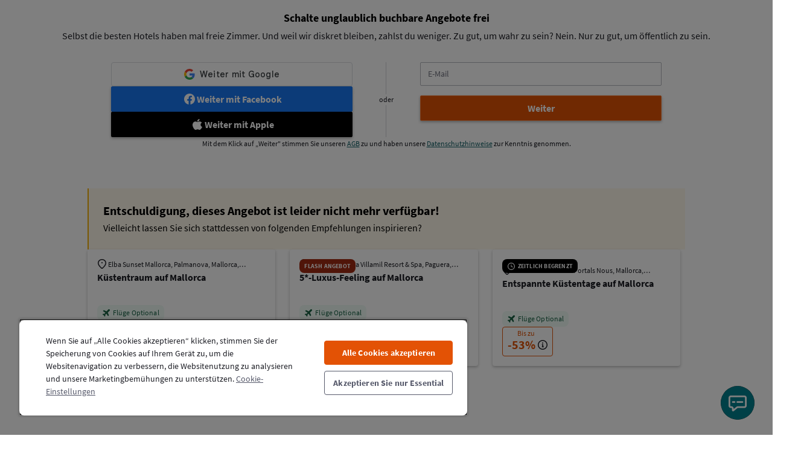

--- FILE ---
content_type: text/html;charset=UTF-8
request_url: https://www.secretescapes.de/5-star-gartenparadies-auf-mallorca-kostenfrei-stornierbar-gpro-valparaiso-palace-and-spa-palma-de-mallorca-balearen-spanien/sale-hotel?utm_medium=blog
body_size: 68719
content:






<!DOCTYPE html>


	<html lang="de">


<head>
	<!-- Speedcurve init - start -->
<script>
	LUX=function(){function n(){return Date.now?Date.now():+new Date}var r,e=n(),t=window.performance||{},a=t.timing||{navigationStart:(null===(r=window.LUX)||void 0===r?void 0:r.ns)||e};function o(){return t.now?(r=t.now(),Math.floor(r)):n()-a.navigationStart;var r}(LUX=window.LUX||{}).ac=[],LUX.addData=function(n,r){return LUX.cmd(["addData",n,r])},LUX.cmd=function(n){return LUX.ac.push(n)},LUX.getDebug=function(){return[[e,0,[]]]},LUX.init=function(){return LUX.cmd(["init"])},LUX.mark=function(){for(var n=[],r=0;r<arguments.length;r++)n[r]=arguments[r];if(t.mark)return t.mark.apply(t,n);var e=n[0],a=n[1]||{};void 0===a.startTime&&(a.startTime=o());LUX.cmd(["mark",e,a])},LUX.markLoadTime=function(){return LUX.cmd(["markLoadTime",o()])},LUX.measure=function(){for(var n=[],r=0;r<arguments.length;r++)n[r]=arguments[r];if(t.measure)return t.measure.apply(t,n);var e,a=n[0],i=n[1],u=n[2];e="object"==typeof i?n[1]:{start:i,end:u};e.duration||e.end||(e.end=o());LUX.cmd(["measure",a,e])},LUX.send=function(){return LUX.cmd(["send"])},LUX.ns=e;var i=LUX;if(window.LUX_ae=[],window.addEventListener("error",(function(n){window.LUX_ae.push(n)})),window.LUX_al=[],"function"==typeof PerformanceObserver&&"function"==typeof PerformanceLongTaskTiming){var u=new PerformanceObserver((function(n){for(var r=n.getEntries(),e=0;e<r.length;e++)window.LUX_al.push(r[e])}));try{u.observe({type:"longtask"})}catch(n){}}return i}();
	LUX.addData('host-system', 'camilla');
	LUX.minMeasureTime = 15000;
	LUX.samplerate = 20;
	LUX.sendBeaconOnPageHidden = true;
</script>
<!-- Speedcurve init - end -->

	<!-- OneTrust Cookies Consent Notice start -->
<script type="text/javascript" src="https://cdn-ukwest.onetrust.com/consent/a08664b4-11ef-497c-8312-df2983e4aa61/OtAutoBlock.js" ></script>
<script src="https://cdn-ukwest.onetrust.com/scripttemplates/otSDKStub.js" data-document-language="true" type="text/javascript" charset="UTF-8" data-domain-script="a08664b4-11ef-497c-8312-df2983e4aa61" ></script>
<script type="text/javascript">function OptanonWrapper() { }</script>
<!-- OneTrust Cookies Consent Notice end -->

	<!-- Speedcurve script - start -->

<script src="https://cdn.speedcurve.com/js/lux.js?id=4462794987" defer crossorigin="anonymous"></script>

<!-- Speedcurve script - end -->

	





	
	<title>GPRO Valparaiso Palace &amp; Spa, Palma de Mallorca, Balearen, Spanien | Luxusangebote zu Top-Preisen | Secret Escapes</title>

	<meta http-equiv="Content-Type" content="text/html; charset=utf-8"/>
	<meta http-equiv="Content-Style-Type" content="text/css"/>

	
		
		<meta name="title" content="GPRO Valparaiso Palace &amp;amp; Spa, Palma de Mallorca, Balearen, Spanien | Luxusangebote zu Top-Preisen | Secret Escapes"/>
		<meta name="description" content="Hola Mallorca: Wohlfühlmomente der Extraklasse in der Inselhauptstadt Palma – inkl. Frühstück oder Halbpension, Ermäßigungen &amp; Extras"/>
		<meta name="keywords" content="Secret Escapes, Luxusreisen, Wochenendtrips, Reiseclubs, Flash Sales, Kurzreisen, Skifahren, Kreuzfahrten, Strandurlaub, Hotels, Boutique Hotels, Hotel Schnäppchen"/>
	




  <script>
          var SE = SE || {};
          SE.config = SE.config || {};
          SE.config.app_id = 118512178228091;
          SE.config.facebookEnabled = true;
          SE.config.fbLoginUrl = '/auth/facebookLogin';
          SE.config.fbRegisterUrl = '/auth/facebookRegistration';
          SE.config.loginRedirectLink = '/5-star-gartenparadies-auf-mallorca-kostenfrei-stornierbar-gpro-valparaiso-palace-and-spa-palma-de-mallorca-balearen-spanien/sale';
          SE.config.appNamespace = 'sepublic';
        </script>





  <meta name="google-site-verification" content="wIYgTxHxMO-O4TZBU0AgZkoJx3fCRAPkHEHawuPSlb4"/>


<script>
	var SE = SE || {};
	dataLayer = [{"user":{"id":null,"signUpDate":"","originalAffiliate":{"id":"","name":""},"subStatus":null,"sessionLoginType":"LOGGED_OUT"},"affiliate":{"id":362,"name":"Secret Escapes DE","urlString":"de","territory":"DE","territoryId":4},"siteType":"DESKTOP","trackingId":"08579ee7c5c3d3bb1a7d50f113d93209ab0fa41a5a8bcec80ad8c34a354bd8e9","ubid":"2558ceef-4e4d-4242-a6ef-ab31255079c2","featureFlags":["homepage.recommendedForYou","homepage.recentlyViewed","search.otherMatches.upcoming","search.otherMatches.recommendation","homepage.information.banner.catalogue","search.source.kingfisher","consentManagement.enabled","bullfinch.salepage.mobile.enabled","bullfinch.offerspage.enabled","search.sortby","bullfinch.calendarpage.enabled","bullfinch.salepage.desktop.enabled","bullfinch.flights.enabled","promo.codes","odm.sales.bullfinch","abtest.klarna.variant","hpf.tracy.checkout","abtest.newnavigationdisplay.variant","abtest.ranknroll.homepage.variant","referral.mentionMe","booking.form.mention.me.enabled","search.openSalesInNewTab","flex.date.search.disabled","abtest.rnr.elasticsearch.v4.variant","qrcode","homepage.variations.variant","cancellation.rebooking.enabled","homepage.collectionPanels.enabled","homepage.topDestinations.enabled","webpush.notifications.enabled","travellers.ho.selection","availability.scalar.query.enabled","taxes.excluded","paypal.bnpl.signposting","internal.credits.endpoint.enabled","booking.form.price.diff.enabled","speedcurve.performanceMonitoring.enabled","rollout.tracy.parallel.query.performance.test","optInPrompt.enabled","tracy.hotel.only.rebook","disable.deprecated.ari.pricing.data.offers.api","assisted.sales.promo.enabled","image.optimisation.cloudflare","expire.images.enabled","data.test.control"]}];
	SE.territoryName = "DE";
	SE.territoryLocale = "de_DE";
	SE.isWhiteLabel = true;
	SE.affiliateUrlString = "de";
	SE.affiliateName = "Secret Escapes DE";

	

	SE.isSecretEscapesAffiliate =  true;

	SE.dropDownBaseUrl = "/user/dropdownContent";
	SE.config = SE.config || {};
	SE.config.termsAndConditionsRequired = true;
	SE.config.wishListUrl = 'https://www.secretescapes.de/my-favourites';
	SE.config.wishListRecommendationsUrl = "/oblubene/addDestinationToRecommendations";
	SE.toggleFavoriteURL = "/oblubene/toggleFavorite";
</script>

<script type="text/javascript" src="https://d1x3cbuht6sy0f.cloudfront.net/assets/js/i18n/jsmessages_de_DE.js?t=1"></script>

<link rel="stylesheet" type="text/css" href="//d1gkiy13jtzlp.cloudfront.net/assets/i18n/de.css">


    <link rel='canonical' href='https://www.secretescapes.de/5-star-gartenparadies-auf-mallorca-kostenfrei-stornierbar-gpro-valparaiso-palace-and-spa-palma-de-mallorca-balearen-spanien/sale-hotel'/>

	<link rel="preconnect" href="https://netdna.bootstrapcdn.com"/>
    
        <link href="https://plus.google.com/100482792202556367554" rel="publisher" />
    

    <link rel="stylesheet" href="https://d1gkiy13jtzlp.cloudfront.net/assets/main-eee463bd5c3751a95f358ae93ee6d742.css" />

    
    
		<link rel="stylesheet" type="text/css" href="https://d1x3cbuht6sy0f.cloudfront.net/assets/css/i18n/eur.css"/>
    

    <script type="text/javascript" src="https://d1gkiy13jtzlp.cloudfront.net/assets/compiled/vendorsHeader.min-b117accd0352308cfd2f09429c313f36.js" class="optanon-category-C0001"></script>

    <script src="https://d1x3cbuht6sy0f.cloudfront.net/assets/js/i18n/jquery.ui.datepicker-de.js"></script>

    <link rel="stylesheet" href="https://d1gkiy13jtzlp.cloudfront.net/assets/ui-lightness/jquery-ui-1.8.21.custom-c09cdd7b5aa8c7d09db1bebdf85f006d.css" />

	<link rel="stylesheet" href="https://d1gkiy13jtzlp.cloudfront.net/assets/fancybox-51bc79d5b1751a0dc63d5630c3a01049.css" media="screen"/>

    
        <script type="text/javascript" src="//widget.trustpilot.com/bootstrap/v5/tp.widget.bootstrap.min.js" defer></script>
    

	<script>
		var SE = SE || {};
		SE.trackerBaseUrl = "https://2bf9.secretescapes.com/t";

		

		SE.cmsUrl = ""
	</script>

	<script type="text/javascript" src="https://d1gkiy13jtzlp.cloudfront.net/assets/compiled/common.min-ed8469187ee1b7df98679b69e9b1009e.js" ></script>

	

    <!--[if IE 9]>
    <link rel="stylesheet" href="https://d1gkiy13jtzlp.cloudfront.net/assets/ie-3692e16384ec5f59ba8f50142add8245.css" />
    <![endif]-->

    <!--[if lt IE 9]>
        <script src="//html5shiv.googlecode.com/svn/trunk/html5.js"></script>
    <![endif]-->

    <!--[if IE 8]>
    <link rel="stylesheet" href="https://d1gkiy13jtzlp.cloudfront.net/assets/ie8.css" />
    <![endif]-->

    <link rel="shortcut icon" href="https://d1gkiy13jtzlp.cloudfront.net/assets/favicon-7dd62d42c768d443310b61e402261724.ico" type="image/png"/><link rel="icon" href="https://d1gkiy13jtzlp.cloudfront.net/assets/favicon-7dd62d42c768d443310b61e402261724.ico" type="image/png"/>

    
    	
<script>
	(function(i,s,o,g,r,a,m){i['GoogleAnalyticsObject']=r;i[r]=i[r]||function(){
	(i[r].q=i[r].q||[]).push(arguments)},i[r].l=1*new Date();a=s.createElement(o),
	m=s.getElementsByTagName(o)[0];a.async=1;a.src=g;m.parentNode.insertBefore(a,m)
	})(window,document,'script','//www.google-analytics.com/analytics.js','ga');

	ga('create', 'UA-40161406-1', 'secretescapes.de');
	ga('send', 'pageview');
</script>
    
    

    <meta name="msvalidate.01" content="35E5C048BEF78C21B7AB52E45254D83B" />

    <script type="text/javascript" src="https://d1gkiy13jtzlp.cloudfront.net/assets/skyscraper-positioning-e05a232ae2ba04c4d5df623c5e327568.js" ></script>


	<script>
		$(function() {			
			SE.positionSaleSkyscraperAds();
		});
	</script>

	  <script>
						var grecaptchaCallBack = function() {
							loadRecaptcha('standardCaptcha');
						};

						var loadRecaptcha = function(captchaId) {
							if ($('#' + captchaId).length) {
								$('#' + captchaId).html('');
								grecaptcha.render(captchaId, {
								  'sitekey' : '6LcG5yETAAAAAMsO0AqMO1Wz_kH-RhqCLTsmccOF'
								});
							}
						}
				  </script>
					<script>
						var captchaLoaded = false;
					$(document).ready(function () {
						$( ":password" ).on( "focus", function() {
							if (!captchaLoaded) {
								captchaLoaded = true;
								var head = document.getElementsByTagName('head')[0];
								var script = document.createElement('script');
								script.type = 'text/javascript';
								script.src = "https://www.google.com/recaptcha/api.js?hl=de_DE&onload=grecaptchaCallBack&render=explicit";
								head.appendChild(script);
							}
						});
					});
					</script>

    
	
	<meta name="layout" content="main"/>

	
		
		<meta name="twitter:card" content="summary_large_image">
		<meta name="twitter:image:src" content="https://images.secretescapes.io/c/hotels/1066/150bb95f_860a_4437_9158_75298de894b2.jpg?w=640&amp;h=459">

		
		<meta property="fb:app_id" content=""/>
		<meta property="og:title" content="GPRO Valparaiso Palace &amp; Spa, Palma de Mallorca, Balearen, Spanien"/>
		<meta property="og:description" content="Hola Mallorca: Wohlfühlmomente der Extraklasse in der Inselhauptstadt Palma – inkl. Frühstück oder Halbpension, Ermäßigungen &amp; Extras"/>
		<meta property="og:image" content="https://images.secretescapes.io/c/hotels/1066/150bb95f_860a_4437_9158_75298de894b2.jpg?w=640&amp;h=459"/>
		<meta property="og:type" content="null:deal"/>

		<meta property="og:site_name" content=""/>

		
		<meta itemprop="name" content="Profitieren Sie von Top-Preisen auf Luxushotels mit Secret Escapes. Gpro Valparaiso Palace - Sparen Sie bis zu 46%">

		<meta itemprop="description" content="Hola Mallorca: Wohlfühlmomente der Extraklasse in der Inselhauptstadt Palma – inkl. Frühstück oder Halbpension, Ermäßigungen &amp; Extras">
		<meta itemprop="image" content="https://images.secretescapes.io/c/hotels/1066/150bb95f_860a_4437_9158_75298de894b2.jpg?w=640&amp;h=459">
		<meta id="meta-saleId" data-sale-id="A14019"/>
	
	<script>if (typeof(ga) === 'function') { ga('send', 'event', {eventCategory: 'HOTEL', eventAction: 'View', eventLabel: 'number14019\u002cformat : Mallorquinische Gartenoase mit 5*-Luxus '}); }</script>
	<script>dataLayer.push({"saleId":"A14019","saleType":"HOTEL","saleProductType":"SALE","travelTypeInfo":"HOTEL_PLUS","connectedSale":"Y","saleCity":"Mallorca","saleCountry":"Spain","saleContinent":"Europe","saleDivision":"Balearic Islands","arrivalAirportCode":"PMI","isSaleHotelPlus2Tested":"true","saleProvider":"Secret Escapes Provider","travelStayInfo":"UNKNOWN"});</script>

	<script>
		document.addEventListener("DOMContentLoaded", function() {
			SE.pushSaleEvent(14019, "ari");
		});
		var SE = SE || {};
		SE.saleId = 14019;
	</script>

	
		<style data-styled="true" data-styled-version="5.3.11">.WnlrI{margin:0;font-weight:inherit;line-height:1.5;font-family:Source Sans Pro,sans-serif;font-size:14px;color:hsl(233,12%,13%);}/*!sc*/
@media (min-width:600px){.WnlrI{font-size:16px;}}/*!sc*/
@media (min-width:1024px){.WnlrI{font-size:16px;}}/*!sc*/
.CtRME{margin:0;font-weight:700;line-height:1.25;font-family:Zodiak-Bold;font-size:20px;color:hsl(233,12%,13%);}/*!sc*/
@media (min-width:600px){.CtRME{font-size:24px;}}/*!sc*/
@media (min-width:1024px){.CtRME{font-size:32px;}}/*!sc*/
.iCaMgF{margin:0;font-weight:400;line-height:1.5;font-family:Source Sans Pro,sans-serif;font-size:14px;color:hsl(233,12%,13%);}/*!sc*/
@media (min-width:600px){.iCaMgF{font-size:16px;}}/*!sc*/
@media (min-width:1024px){.iCaMgF{font-size:16px;}}/*!sc*/
.fFMJdb{margin:0;font-weight:700;line-height:1.5;font-family:Source Sans Pro,sans-serif;-webkit-letter-spacing:0.01em;-moz-letter-spacing:0.01em;-ms-letter-spacing:0.01em;letter-spacing:0.01em;text-transform:none;font-size:12px;color:#186243;}/*!sc*/
@media (min-width:600px){.fFMJdb{font-size:12px;}}/*!sc*/
@media (min-width:1024px){.fFMJdb{font-size:12px;}}/*!sc*/
.dSdgOq{margin:0;font-weight:700;line-height:1.5;font-family:Source Sans Pro,sans-serif;font-size:12px;color:hsl(0,0%,100%);}/*!sc*/
@media (min-width:600px){.dSdgOq{font-size:12px;}}/*!sc*/
@media (min-width:1024px){.dSdgOq{font-size:12px;}}/*!sc*/
.hTUmIU{margin:0;font-weight:700;line-height:1.5;font-family:Source Sans Pro,sans-serif;font-size:14px;color:hsl(0,0%,100%);}/*!sc*/
@media (min-width:600px){.hTUmIU{font-size:16px;}}/*!sc*/
@media (min-width:1024px){.hTUmIU{font-size:16px;}}/*!sc*/
.kDYWhc{margin:0;font-weight:700;line-height:1.25;font-family:Source Sans Pro,sans-serif;font-size:18px;color:hsl(233,12%,13%);}/*!sc*/
@media (min-width:600px){.kDYWhc{font-size:20px;}}/*!sc*/
@media (min-width:1024px){.kDYWhc{font-size:24px;}}/*!sc*/
.guHOrG{margin:0;font-weight:700;line-height:1.5;font-family:Source Sans Pro,sans-serif;font-size:14px;color:hsl(233,12%,13%);}/*!sc*/
@media (min-width:600px){.guHOrG{font-size:16px;}}/*!sc*/
@media (min-width:1024px){.guHOrG{font-size:16px;}}/*!sc*/
.fDfOmC{margin:0;font-weight:inherit;line-height:1.5;font-family:Source Sans Pro,sans-serif;font-size:14px;color:hsl(185,73%,23%);}/*!sc*/
@media (min-width:600px){.fDfOmC{font-size:16px;}}/*!sc*/
@media (min-width:1024px){.fDfOmC{font-size:16px;}}/*!sc*/
.emfVUP{margin:0;font-weight:400;line-height:1.5;font-family:Source Sans Pro,sans-serif;font-size:12px;color:hsl(233,12%,13%);}/*!sc*/
@media (min-width:600px){.emfVUP{font-size:12px;}}/*!sc*/
@media (min-width:1024px){.emfVUP{font-size:12px;}}/*!sc*/
.bQWgtq{margin:0;font-weight:700;line-height:1.25;font-family:Source Sans Pro,sans-serif;font-size:16px;color:hsl(0,0%,0%);}/*!sc*/
@media (min-width:600px){.bQWgtq{font-size:18px;}}/*!sc*/
@media (min-width:1024px){.bQWgtq{font-size:20px;}}/*!sc*/
.evIcqu{margin:0;font-weight:400;line-height:1.5;font-family:Source Sans Pro,sans-serif;font-size:14px;color:hsl(0,0%,0%);}/*!sc*/
@media (min-width:600px){.evIcqu{font-size:16px;}}/*!sc*/
@media (min-width:1024px){.evIcqu{font-size:16px;}}/*!sc*/
data-styled.g2[id="sc-gEvEer"]{content:"WnlrI,CtRME,iCaMgF,fFMJdb,dSdgOq,hTUmIU,kDYWhc,guHOrG,fDfOmC,emfVUP,bQWgtq,evIcqu,"}/*!sc*/
.iqcJvg{color:hsl(185,73%,23%);-webkit-text-decoration:underline;text-decoration:underline;}/*!sc*/
data-styled.g3[id="sc-eqUAAy"]{content:"iqcJvg,"}/*!sc*/
.gJDUJN ol{padding:0;padding-left:16px;}/*!sc*/
.gJDUJN ol li:not(:first-child){margin-top:4px;}/*!sc*/
.gJDUJN ul{padding:0;list-style:none;}/*!sc*/
.gJDUJN ul li{position:relative;padding-left:8px;}/*!sc*/
.gJDUJN ul li::after{display:block;content:'•';position:absolute;top:0px;left:0px;}/*!sc*/
.gJDUJN ul li:not(:first-child){margin-top:4px;}/*!sc*/
data-styled.g4[id="sc-fqkvVR"]{content:"gJDUJN,"}/*!sc*/
.cZRfUG{outline:none;display:-webkit-inline-box;display:-webkit-inline-flex;display:-ms-inline-flexbox;display:inline-flex;height:12px;width:12px;}/*!sc*/
.cZRfUG svg{box-sizing:border-box;display:-webkit-box;display:-webkit-flex;display:-ms-flexbox;display:flex;min-height:8px;min-width:8px;height:8px;width:8px;pointer-events:none;}/*!sc*/
.ldxLMa{outline:none;display:-webkit-inline-box;display:-webkit-inline-flex;display:-ms-inline-flexbox;display:inline-flex;height:12px;width:12px;}/*!sc*/
.ldxLMa svg{box-sizing:border-box;display:-webkit-box;display:-webkit-flex;display:-ms-flexbox;display:flex;fill:#186243;min-height:8px;min-width:8px;height:8px;width:8px;pointer-events:none;}/*!sc*/
.ldxLMa svg path:first-child{fill:#186243;}/*!sc*/
.fzypVS{outline:none;display:-webkit-inline-box;display:-webkit-inline-flex;display:-ms-inline-flexbox;display:inline-flex;height:16px;width:16px;}/*!sc*/
.fzypVS svg{box-sizing:border-box;display:-webkit-box;display:-webkit-flex;display:-ms-flexbox;display:flex;fill:hsl(233,12%,13%);min-height:8px;min-width:8px;height:8px;width:8px;pointer-events:none;}/*!sc*/
.fzypVS svg path:first-child{fill:hsl(233,12%,13%);}/*!sc*/
.dPrMdm{outline:none;display:-webkit-inline-box;display:-webkit-inline-flex;display:-ms-inline-flexbox;display:inline-flex;height:24px;width:24px;}/*!sc*/
.dPrMdm svg{box-sizing:border-box;display:-webkit-box;display:-webkit-flex;display:-ms-flexbox;display:flex;fill:hsl(0,0%,100%);min-height:8px;min-width:8px;height:8px;width:8px;pointer-events:none;}/*!sc*/
.dPrMdm svg path:first-child{fill:hsl(0,0%,100%);}/*!sc*/
.eLPoyi{outline:none;display:-webkit-inline-box;display:-webkit-inline-flex;display:-ms-inline-flexbox;display:inline-flex;height:16px;width:16px;}/*!sc*/
.eLPoyi svg{box-sizing:border-box;display:-webkit-box;display:-webkit-flex;display:-ms-flexbox;display:flex;fill:hsl(231,5%,38%);min-height:8px;min-width:8px;height:8px;width:8px;pointer-events:none;}/*!sc*/
.eLPoyi svg path:first-child{fill:hsl(231,5%,38%);}/*!sc*/
data-styled.g6[id="sc-iGgWBj"]{content:"cZRfUG,ldxLMa,fzypVS,dPrMdm,eLPoyi,"}/*!sc*/
.bOedLP{cursor:pointer;display:-webkit-box;display:-webkit-flex;display:-ms-flexbox;display:flex;font-family:Source Sans Pro,sans-serif;-webkit-align-items:center;-webkit-box-align:center;-ms-flex-align:center;align-items:center;width:-webkit-fit-content;width:-moz-fit-content;width:fit-content;-webkit-text-decoration:none;text-decoration:none;}/*!sc*/
.bOedLP:hover{-webkit-text-decoration:none;text-decoration:none;}/*!sc*/
data-styled.g7[id="sc-gsFSXq"]{content:"bOedLP,"}/*!sc*/
.kiPbNR{min-height:16px;min-width:16px;padding-right:4px;line-height:1;}/*!sc*/
data-styled.g8[id="sc-kAyceB"]{content:"kiPbNR,"}/*!sc*/
.fKOcmm{background:transparent;border:none;border-radius:2px;box-shadow:none;color:hsl(233,12%,13%);-webkit-box-pack:center;-webkit-justify-content:center;-ms-flex-pack:center;justify-content:center;padding:4px 8px;position:relative;width:auto;height:auto;outline:none !important;-webkit-user-select:none;-moz-user-select:none;-ms-user-select:none;user-select:none;-moz-user-select:none;-ms-user-select:none;-webkit-tap-highlight-color:transparent;-webkit-touch-callout:none;-webkit-user-select:initial;}/*!sc*/
.fKOcmm::-moz-focus-inner{border:0;}/*!sc*/
.fKOcmm:focus:not(:disabled){background:inherit;}/*!sc*/
@media (min-width:600px){.fKOcmm:focus:not(:disabled){box-shadow:none;}}/*!sc*/
.fKOcmm:active:not(:disabled){background:inherit;}/*!sc*/
@media (min-width:600px){.fKOcmm:active:not(:disabled){box-shadow:inset 1px 1px 1px rgba(0,0,0,0.25);}}/*!sc*/
.fKOcmm:disabled{box-shadow:none;cursor:not-allowed;opacity:0.5;}/*!sc*/
@media (min-width:600px){.fKOcmm:focus:not(:active){background:transparent;box-shadow:none;}.fKOcmm:hover:focus:not(:disabled):not(:active){background:inherit;box-shadow:none;}.fKOcmm:hover:not(:disabled):not(:active){background:inherit;box-shadow:none;}.fKOcmm:active:not(:disabled){box-shadow:inset 1px 1px 1px rgba(0,0,0,0.25);}}/*!sc*/
.cLGvOL{background:transparent;border:none;border-radius:2px;box-shadow:none;color:hsl(233,12%,13%);-webkit-box-pack:center;-webkit-justify-content:center;-ms-flex-pack:center;justify-content:center;padding:12px 24px;position:relative;width:auto;height:auto;outline:none !important;-webkit-user-select:none;-moz-user-select:none;-ms-user-select:none;user-select:none;-moz-user-select:none;-ms-user-select:none;-webkit-tap-highlight-color:transparent;-webkit-touch-callout:none;-webkit-user-select:initial;}/*!sc*/
.cLGvOL::-moz-focus-inner{border:0;}/*!sc*/
.cLGvOL:focus:not(:disabled){background:inherit;}/*!sc*/
@media (min-width:600px){.cLGvOL:focus:not(:disabled){box-shadow:none;}}/*!sc*/
.cLGvOL:active:not(:disabled){background:inherit;}/*!sc*/
@media (min-width:600px){.cLGvOL:active:not(:disabled){box-shadow:inset 1px 1px 1px rgba(0,0,0,0.25);}}/*!sc*/
.cLGvOL:disabled{box-shadow:none;cursor:not-allowed;opacity:0.5;}/*!sc*/
@media (min-width:600px){.cLGvOL:focus:not(:active){background:transparent;box-shadow:none;}.cLGvOL:hover:focus:not(:disabled):not(:active){background:inherit;box-shadow:none;}.cLGvOL:hover:not(:disabled):not(:active){background:inherit;box-shadow:none;}.cLGvOL:active:not(:disabled){box-shadow:inset 1px 1px 1px rgba(0,0,0,0.25);}}/*!sc*/
.hTLNKu{background:hsl(21,96%,45%);border:none;border-radius:2px;box-shadow:0px 1px 2px 0px rgba(0,0,0,0.25);color:hsl(0,0%,100%);-webkit-box-pack:center;-webkit-justify-content:center;-ms-flex-pack:center;justify-content:center;padding:12px 24px;position:relative;width:auto;height:auto;outline:none !important;-webkit-user-select:none;-moz-user-select:none;-ms-user-select:none;user-select:none;-moz-user-select:none;-ms-user-select:none;-webkit-tap-highlight-color:transparent;-webkit-touch-callout:none;-webkit-user-select:initial;}/*!sc*/
.hTLNKu::-moz-focus-inner{border:0;}/*!sc*/
.hTLNKu:focus:not(:disabled){background:hsl(21,96%,35%);}/*!sc*/
@media (min-width:600px){.hTLNKu:focus:not(:disabled){box-shadow:0px 0px 0px 4px rgba(0,119,204,0.2);}}/*!sc*/
.hTLNKu:active:not(:disabled){background:hsl(21,96%,35%);}/*!sc*/
@media (min-width:600px){.hTLNKu:active:not(:disabled){box-shadow:inset 1px 1px 1px rgba(0,0,0,0.25);}}/*!sc*/
.hTLNKu:disabled{box-shadow:none;cursor:not-allowed;opacity:0.5;}/*!sc*/
@media (min-width:600px){.hTLNKu:focus:not(:active){background:hsl(21,96%,45%);box-shadow:0px 0px 0px 4px rgba(0,119,204,0.2);}.hTLNKu:hover:focus:not(:disabled):not(:active){background:hsl(21,96%,35%);box-shadow:0px 0px 0px 4px rgba(0,119,204,0.2);}.hTLNKu:hover:not(:disabled):not(:active){background:hsl(21,96%,35%);box-shadow:0px 2px 4px 0px rgba(0,0,0,0.25);}.hTLNKu:active:not(:disabled){box-shadow:inset 1px 1px 1px rgba(0,0,0,0.25);}}/*!sc*/
data-styled.g15[id="sc-cwHptR"]{content:"fKOcmm,cLGvOL,hTLNKu,"}/*!sc*/
.dDMiyI{display:-webkit-box;display:-webkit-flex;display:-ms-flexbox;display:flex;-webkit-flex-direction:column;-ms-flex-direction:column;flex-direction:column;-webkit-align-items:flex-start;-webkit-box-align:flex-start;-ms-flex-align:flex-start;align-items:flex-start;}/*!sc*/
data-styled.g17[id="sc-cPiKLX"]{content:"dDMiyI,"}/*!sc*/
.kmzzdk{-webkit-order:1;-ms-flex-order:1;order:1;}/*!sc*/
data-styled.g18[id="sc-dLMFU"]{content:"kmzzdk,"}/*!sc*/
.eBgqdf{display:-webkit-box;-webkit-box-orient:vertical;overflow:hidden;text-overflow:ellipsis;word-break:break-word;line-height:1.5em;max-height:18rem;margin-bottom:16px;margin-top:16px;-webkit-transition:max-height 0.3s cubic-bezier(0,1,.21,.64);transition:max-height 0.3s cubic-bezier(0,1,.21,.64);-webkit-animation:gKVUHU 0s linear 0s forwards;animation:gKVUHU 0s linear 0s forwards;}/*!sc*/
data-styled.g19[id="sc-eDPEul"]{content:"eBgqdf,"}/*!sc*/
.dgxxDk{display:-webkit-box;-webkit-box-orient:vertical;word-break:break-word;line-height:1.5em;margin-bottom:16px;margin-top:16px;}/*!sc*/
data-styled.g20[id="sc-eldPxv"]{content:"dgxxDk,"}/*!sc*/
.bhiOvg{outline:none;}/*!sc*/
.bhiOvg span{-webkit-text-decoration-line:underline;text-decoration-line:underline;cursor:pointer;border-radius:1px;}/*!sc*/
data-styled.g21[id="sc-fPXMVe"]{content:"bhiOvg,"}/*!sc*/
.giHMJb span{color:hsl(233,12%,13%);-webkit-text-decoration-color:hsl(233,12%,13%);text-decoration-color:hsl(233,12%,13%);}/*!sc*/
.giHMJb:hover span,.giHMJb:active span{color:hsl(231,5%,38%);-webkit-text-decoration-color:hsl(231,5%,38%);text-decoration-color:hsl(231,5%,38%);}/*!sc*/
.giHMJb:focus-visible:not(:active){background:hsl(0,0%,100%);}/*!sc*/
.giHMJb:focus-visible:not(:active) span{background:hsl(0,0%,100%);box-shadow: 0 0 0 2px hsl(0,0%,100%), 0 0 0 3px hsl(231,5%,38%);}/*!sc*/
data-styled.g23[id="sc-ikkxIA"]{content:"giHMJb,"}/*!sc*/
.iHypRa{height:64px;width:64px;background:url('http://d1x3cbuht6sy0f.cloudfront.net/assets/images/illustration/social-primary-xs.svg') center / cover no-repeat;}/*!sc*/
data-styled.g54[id="sc-hknOHE"]{content:"iHypRa,"}/*!sc*/
.eegCbt{-webkit-touch-callout:none;-webkit-user-select:none;-moz-user-select:none;-ms-user-select:none;user-select:none;}/*!sc*/
.eegCbt:after{content:'';display:block;position:absolute;width:48px;height:48px;left:calc(50% - 24px);top:calc(50% - 24px);cursor:default;z-index:-1;}/*!sc*/
data-styled.g61[id="sc-hRJfrW"]{content:"eegCbt,"}/*!sc*/
.fFtKFm{position:relative;width:40px;height:40px;display:-webkit-box;display:-webkit-flex;display:-ms-flexbox;display:flex;padding:5px;box-sizing:border-box;border:none;background:hsl(0,0%,100%);border-radius:2px;box-shadow:0px 1px 2px 0px rgba(0,0,0,0.25);outline:none;}/*!sc*/
.fFtKFm > span{position:absolute;top:0;left:0;width:100%;height:100%;display:-webkit-box;display:-webkit-flex;display:-ms-flexbox;display:flex;-webkit-box-pack:center;-webkit-justify-content:center;-ms-flex-pack:center;justify-content:center;-webkit-align-items:center;-webkit-box-align:center;-ms-flex-align:center;align-items:center;}/*!sc*/
.fFtKFm:not(:disabled){cursor:pointer;}/*!sc*/
.fFtKFm:hover:not(:disabled){box-shadow:0px 2px 4px 0px rgba(0,0,0,0.25);}/*!sc*/
.fFtKFm:active:not(:disabled){background:hsl(185,88%,71%);}/*!sc*/
.fFtKFm:focus:not(:active){box-shadow:0px 0px 0px 4px rgba(0,119,204,0.2);}/*!sc*/
.fFtKFm:disabled{opacity:0.5;}/*!sc*/
data-styled.g64[id="sc-bypJrT"]{content:"fFtKFm,"}/*!sc*/
.jFjQwR{cursor:pointer;display:-webkit-inline-box;display:-webkit-inline-flex;display:-ms-inline-flexbox;display:inline-flex;position:relative;z-index:2;vertical-align:sub;outline:none !important;-webkit-user-select:none;-moz-user-select:none;-ms-user-select:none;user-select:none;-moz-user-select:none;-ms-user-select:none;-webkit-tap-highlight-color:transparent;-webkit-touch-callout:none;-webkit-user-select:initial;}/*!sc*/
@media (min-width:600px){.jFjQwR{z-index:3;}}/*!sc*/
data-styled.g70[id="sc-dZoequ"]{content:"jFjQwR,"}/*!sc*/
.bSdwmz{display:-webkit-box;display:-webkit-flex;display:-ms-flexbox;display:flex;}/*!sc*/
data-styled.g71[id="sc-eZkCL"]{content:"bSdwmz,"}/*!sc*/
.ctXTRU{display:-webkit-box;display:-webkit-flex;display:-ms-flexbox;display:flex;-webkit-flex-direction:row;-ms-flex-direction:row;flex-direction:row;gap:24px;-webkit-align-items:center;-webkit-box-align:center;-ms-flex-align:center;align-items:center;}/*!sc*/
.ctXTRU .InfoBox-illustration,.ctXTRU .InfoBox-icon{-webkit-flex-shrink:0;-ms-flex-negative:0;flex-shrink:0;}/*!sc*/
data-styled.g73[id="sc-cmaqmh"]{content:"ctXTRU,"}/*!sc*/
.gfJgQC{width:100%;background:hsl(212,100%,97%);border-radius:4px;padding:16px;}/*!sc*/
data-styled.g75[id="sc-gFVvzn"]{content:"gfJgQC,"}/*!sc*/
.TIoGM{margin-top:4px;}/*!sc*/
.TIoGM a{color:hsl(0,0%,0%);-webkit-text-decoration:underline;text-decoration:underline;}/*!sc*/
data-styled.g76[id="sc-brPLxw"]{content:"TIoGM,"}/*!sc*/
.dmHnAC{height:auto;object-fit:cover;width:100%;}/*!sc*/
.juiNFv{height:320px;object-fit:contain;width:640px;}/*!sc*/
data-styled.g190[id="sc-fFlnrN"]{content:"dmHnAC,juiNFv,"}/*!sc*/
.lnXLYB{vertical-align:top;-webkit-align-items:center;-webkit-box-align:center;-ms-flex-align:center;align-items:center;background-color:#EFFBF6;min-height:22px;border-radius:8px;box-sizing:border-box;display:-webkit-inline-box;display:-webkit-inline-flex;display:-ms-inline-flexbox;display:inline-flex;font-family:Source Sans Pro,sans-serif;padding:4px 8px;-webkit-letter-spacing:0.5px;-moz-letter-spacing:0.5px;-ms-letter-spacing:0.5px;letter-spacing:0.5px;}/*!sc*/
data-styled.g352[id="sc-cPyLVi"]{content:"lnXLYB,"}/*!sc*/
.bnSqrJ{box-sizing:border-box;font-size:14px;}/*!sc*/
data-styled.g353[id="sc-eXAmlR"]{content:"bnSqrJ,"}/*!sc*/
.fwVKFU{padding-left:4px;}/*!sc*/
data-styled.g354[id="sc-jtskMo"]{content:"fwVKFU,"}/*!sc*/
.kDIWJs{box-sizing:border-box;height:12px;width:12px;margin:0 1px;display:-webkit-box;display:-webkit-flex;display:-ms-flexbox;display:flex;}/*!sc*/
data-styled.g355[id="sc-khYOSX"]{content:"kDIWJs,"}/*!sc*/
.iZjpdC{display:-webkit-inline-box;display:-webkit-inline-flex;display:-ms-inline-flexbox;display:inline-flex;font-size:1rem;margin-right:4px;}/*!sc*/
data-styled.g396[id="sc-dZxRDy"]{content:"iZjpdC,"}/*!sc*/
.imMQpl{font-family:Source Sans Pro,sans-serif;}/*!sc*/
data-styled.g397[id="sc-ghzrUh"]{content:"imMQpl,"}/*!sc*/
.imbHkc .buttonBack___1mlaL,.imbHkc .buttonFirst___2rhFr,.imbHkc .buttonLast___2yuh0,.imbHkc .buttonNext___2mOCa,.imbHkc .buttonNext___3Lm3s,.imbHkc .dot___3c3SI{cursor:pointer;}/*!sc*/
.imbHkc .image___xtQGH{display:block;width:100%;height:100%;}/*!sc*/
.imbHkc .spinner___27VUp{position:absolute;top:calc(50% - 15px);left:calc(50% - 15px);width:30px;height:30px;-webkit-animation-name:spin___S3UuE;animation-name:spin___S3UuE;-webkit-animation-duration:1s;animation-duration:1s;-webkit-animation-timing-function:linear;animation-timing-function:linear;-webkit-animation-iteration-count:infinite;animation-iteration-count:infinite;border:4px solid #a9a9a9;border-top-color:#000;border-radius:30px;}/*!sc*/
@-webkit-keyframes spin___S3UuE{0%{-webkit-transform:rotate(0deg);-ms-transform:rotate(0deg);transform:rotate(0deg);}to{-webkit-transform:rotate(1turn);-ms-transform:rotate(1turn);transform:rotate(1turn);}}/*!sc*/
@keyframes spin___S3UuE{0%{-webkit-transform:rotate(0deg);-ms-transform:rotate(0deg);transform:rotate(0deg);}to{-webkit-transform:rotate(1turn);-ms-transform:rotate(1turn);transform:rotate(1turn);}}/*!sc*/
.imbHkc .container___2O72F{position:relative;overflow:hidden;height:100%;width:100%;}/*!sc*/
.imbHkc .overlay___IV4qY{position:absolute;top:0;left:0;bottom:0;right:0;opacity:0;cursor:-webkit-zoom-in;cursor:-moz-zoom-in;cursor:zoom-in;-webkit-transition: opacity 0.3s, -webkit-transform 0.3s;-webkit-transition: opacity 0.3s, transform 0.3s;transition: opacity 0.3s, transform 0.3s;}/*!sc*/
.imbHkc .hover___MYy31,.imbHkc .loading___1pvNI,.imbHkc .zoom___3kqYk{opacity:1;}/*!sc*/
.imbHkc .imageLoadingSpinnerContainer___3UIPD{position:absolute;top:0;right:0;bottom:0;left:0;background-color:#f4f4f4;}/*!sc*/
.imbHkc .slide___3-Nqo{position:relative;display:block;box-sizing:border-box;height:0;margin:0;list-style-type:none;}/*!sc*/
.imbHkc .slide___3-Nqo:focus{outline:none !important;}/*!sc*/
.imbHkc .slideHorizontal___1NzNV{float:left;}/*!sc*/
.imbHkc [dir='rtl'] .slideHorizontal___1NzNV{direction:rtl;-webkit-transform:scaleX(-1);-ms-transform:scaleX(-1);transform:scaleX(-1);}/*!sc*/
.imbHkc .slideInner___2mfX9{position:absolute;top:0;left:0;width:100%;height:100%;}/*!sc*/
.imbHkc .focusRing___1airF{position:absolute;top:5px;right:5px;bottom:5px;left:5px;pointer-events:none;outline-width:5px;outline-style:solid;outline-color:Highlight;}/*!sc*/
@media (-webkit-min-device-pixel-ratio:0){.imbHkc .focusRing___1airF{outline-style:auto;outline-color:-webkit-focus-ring-color;}}/*!sc*/
.imbHkc .horizontalSlider___281Ls{position:relative;overflow:hidden;touch-action:pan-y pinch-zoom;}/*!sc*/
.imbHkc [dir='rtl'] .horizontalSlider___281Ls{direction:ltr;-webkit-transform:scaleX(-1);-ms-transform:scaleX(-1);transform:scaleX(-1);}/*!sc*/
.imbHkc .horizontalSliderTray___1L-0W{overflow:hidden;width:100%;}/*!sc*/
.imbHkc .verticalSlider___34ZFD{position:relative;overflow:hidden;}/*!sc*/
.imbHkc .verticalSliderTray___267D8{overflow:hidden;}/*!sc*/
.imbHkc .verticalTray___12Key{float:left;}/*!sc*/
.imbHkc .verticalSlideTrayWrap___2nO7o{overflow:hidden;}/*!sc*/
.imbHkc .sliderTray___-vHFQ{display:block;list-style:none;padding:0;margin:0;}/*!sc*/
.imbHkc .sliderAnimation___300FY{-webkit-transition:-webkit-transform 0.5s;-webkit-transition:transform 0.5s;transition:transform 0.5s;-webkit-transition-timing-function:cubic-bezier(0.645,0.045,0.355,1);transition-timing-function:cubic-bezier(0.645,0.045,0.355,1);will-change:transform;}/*!sc*/
.imbHkc .masterSpinnerContainer___1Z6hB{position:absolute;top:0;right:0;bottom:0;left:0;background-color:#f4f4f4;}/*!sc*/
data-styled.g402[id="sc-beeQDc"]{content:"imbHkc,"}/*!sc*/
.ktzRkr{margin:0 auto;}/*!sc*/
data-styled.g576[id="sc-grmefH"]{content:"ktzRkr,"}/*!sc*/
.jVlpNG{position:relative;height:248px;overflow:hidden;}/*!sc*/
data-styled.g577[id="sc-kNecGe"]{content:"jVlpNG,"}/*!sc*/
.gMRfLw{position:absolute;top:0;left:0;width:100%;height:248px;object-fit:cover;}/*!sc*/
data-styled.g578[id="sc-bNYLpl"]{content:"gMRfLw,"}/*!sc*/
.cIFSFf{position:absolute;right:16px;top:16px;z-index:1;}/*!sc*/
data-styled.g579[id="sc-gjQJPI"]{content:"cIFSFf,"}/*!sc*/
.jjpFHs{display:-webkit-box;display:-webkit-flex;display:-ms-flexbox;display:flex;-webkit-flex-direction:row;-ms-flex-direction:row;flex-direction:row;-webkit-align-items:flex-start;-webkit-box-align:flex-start;-ms-flex-align:flex-start;align-items:flex-start;padding:4px 8px;box-sizing:border-box;position:absolute;height:24px;left:16px;bottom:16px;z-index:1;background:rgba(255,255,255,0.8);font-family:Source Sans Pro,sans-serif;}/*!sc*/
@media (max-width:599px){.jjpFHs{left:8px;bottom:8px;}}/*!sc*/
data-styled.g580[id="sc-dJltXf"]{content:"jjpFHs,"}/*!sc*/
.csgajm{display:-webkit-box;display:-webkit-flex;display:-ms-flexbox;display:flex;-webkit-flex-direction:row;-ms-flex-direction:row;flex-direction:row;-webkit-align-items:center;-webkit-box-align:center;-ms-flex-align:center;align-items:center;gap:8px;}/*!sc*/
data-styled.g683[id="sc-fQgSAe"]{content:"csgajm,"}/*!sc*/
.mMWee{display:block;visibility:visible;}/*!sc*/
@media (min-width:600px){.mMWee{display:none;visibility:hidden;}}/*!sc*/
data-styled.g685[id="sc-dZHFPk"]{content:"mMWee,"}/*!sc*/
.hxuKkF{display:none;visibility:hidden;}/*!sc*/
@media (min-width:600px){.hxuKkF{display:grid;visibility:visible;}}/*!sc*/
data-styled.g686[id="sc-dJKxXL"]{content:"hxuKkF,"}/*!sc*/
.cRvMog{position:absolute;bottom:16px;right:16px;display:-webkit-box;display:-webkit-flex;display:-ms-flexbox;display:flex;-webkit-align-items:center;-webkit-box-align:center;-ms-flex-align:center;align-items:center;background-color:rgba(0,0,0,0.7);border:0;border-radius:4px;padding:4px 8px;z-index:2;cursor:pointer;}/*!sc*/
@media (min-width:600px){.cRvMog{gap:8px;padding:8px 16px;}}/*!sc*/
data-styled.g687[id="sc-PAYoq"]{content:"cRvMog,"}/*!sc*/
.bByrbv{width:100%;position:relative;}/*!sc*/
@media (min-width:600px){.bByrbv{max-width:1145px;}}/*!sc*/
data-styled.g688[id="sc-bTllmR"]{content:"bByrbv,"}/*!sc*/
.iyTlXx{display:block;visibility:visible;}/*!sc*/
@media (min-width:600px){.iyTlXx{display:none;visibility:hidden;}}/*!sc*/
.iyTlXx .carousel__image{aspect-ratio:3 / 2;display:block;}/*!sc*/
data-styled.g689[id="sc-koxvcs"]{content:"iyTlXx,"}/*!sc*/
.cknsLJ{display:none;visibility:hidden;grid-template-areas:'A A B C' 'A A D E';grid-template-columns:repeat(4,minmax(0,1fr));grid-gap:8px;width:100%;position:relative;cursor:pointer;}/*!sc*/
@media (min-width:600px){.cknsLJ{display:grid;visibility:visible;}}/*!sc*/
.cknsLJ img{border-radius:4px;height:100%;}/*!sc*/
data-styled.g692[id="sc-kpkpHi"]{content:"cknsLJ,"}/*!sc*/
.cQMTGe{grid-area:A;cursor:pointer;}/*!sc*/
.cQMTGe > img{aspect-ratio:3 / 2;display:block !important;}/*!sc*/
data-styled.g693[id="sc-hsPFbj"]{content:"cQMTGe,"}/*!sc*/
.eXHbkX{position:absolute;top:0;box-sizing:border-box;padding:16px;display:-webkit-box;display:-webkit-flex;display:-ms-flexbox;display:flex;-webkit-box-pack:justify;-webkit-justify-content:space-between;-ms-flex-pack:justify;justify-content:space-between;-webkit-flex-direction:row-reverse;-ms-flex-direction:row-reverse;flex-direction:row-reverse;z-index:2;}/*!sc*/
data-styled.g695[id="sc-fCqsqp"]{content:"eXHbkX,"}/*!sc*/
.dRfAiD{display:-webkit-box;display:-webkit-flex;display:-ms-flexbox;display:flex;-webkit-align-items:center;-webkit-box-align:center;-ms-flex-align:center;align-items:center;gap:8px;}/*!sc*/
.dRfAiD > *{-webkit-flex-shrink:0;-ms-flex-negative:0;flex-shrink:0;}/*!sc*/
data-styled.g701[id="sc-guWVcn"]{content:"dRfAiD,"}/*!sc*/
.gecBMp{display:-webkit-box;display:-webkit-flex;display:-ms-flexbox;display:flex;-webkit-align-items:center;-webkit-box-align:center;-ms-flex-align:center;align-items:center;gap:24px;-webkit-flex-direction:row;-ms-flex-direction:row;flex-direction:row;-webkit-animation:jlEbRm ease 0.3s;animation:jlEbRm ease 0.3s;-webkit-animation-iteration-count:1;animation-iteration-count:1;-webkit-animation-fill-mode:forwards;animation-fill-mode:forwards;}/*!sc*/
@media (min-width:600px) and (max-width:1024px){.gecBMp{-webkit-flex-direction:column;-ms-flex-direction:column;flex-direction:column;gap:4px;}}/*!sc*/
data-styled.g714[id="sc-hKosrt"]{content:"gecBMp,"}/*!sc*/
.iiiQRl{width:990px;display:-webkit-box;display:-webkit-flex;display:-ms-flexbox;display:flex;-webkit-flex-direction:row;-ms-flex-direction:row;flex-direction:row;-webkit-box-pack:justify;-webkit-justify-content:space-between;-ms-flex-pack:justify;justify-content:space-between;-webkit-align-items:center;-webkit-box-align:center;-ms-flex-align:center;align-items:center;box-sizing:border-box;background-color:hsl(0,0%,100%);}/*!sc*/
@media (min-width:600px) and (max-width:1024px){.iiiQRl{padding:0 16px;-webkit-align-items:flex-end;-webkit-box-align:flex-end;-ms-flex-align:flex-end;align-items:flex-end;}}/*!sc*/
data-styled.g715[id="sc-QKHsU"]{content:"iiiQRl,"}/*!sc*/
.irsImg{display:-webkit-box;display:-webkit-flex;display:-ms-flexbox;display:flex;-webkit-flex-direction:row;-ms-flex-direction:row;flex-direction:row;gap:24px;}/*!sc*/
@media (min-width:600px) and (max-width:1024px){.irsImg{gap:16px;}}/*!sc*/
data-styled.g721[id="sc-hwFkLi"]{content:"irsImg,"}/*!sc*/
.rLrTq{padding:12px 0 !important;border-bottom:2px solid hsl(233,12%,13%) !important;}/*!sc*/
.rLrTq > span{font-size:16px;}/*!sc*/
.rLrTq > span{font-weight:bold;}/*!sc*/
.rLrTq:hover:not(:disabled):not(:active){background:unset;}/*!sc*/
.rLrTq:active:not(:disabled){background:unset;box-shadow:none;}/*!sc*/
.llnpxI{padding:12px 0 !important;border-bottom:2px solid transparent !important;}/*!sc*/
.llnpxI > span{font-size:16px;}/*!sc*/
.llnpxI > span{color:hsl(231,5%,48%);}/*!sc*/
.llnpxI:hover:not(:disabled):not(:active){background:unset;}/*!sc*/
.llnpxI:active:not(:disabled){background:unset;box-shadow:none;}/*!sc*/
data-styled.g722[id="sc-hhKSXs"]{content:"rLrTq,llnpxI,"}/*!sc*/
.bGyOsD{position:relative;width:100%;}/*!sc*/
data-styled.g723[id="sc-jbPfzJ"]{content:"bGyOsD,"}/*!sc*/
.cBAiPO{position:-webkit-sticky;position:sticky;top:0;z-index:5;}/*!sc*/
data-styled.g724[id="sc-PXPPG"]{content:"cBAiPO,"}/*!sc*/
.jdaHDd{width:100%;}/*!sc*/
.jdaHDd > div > div{top:0;position:unset;}/*!sc*/
data-styled.g725[id="sc-cKccrX"]{content:"jdaHDd,"}/*!sc*/
.lmNXwj{margin:8px 0;}/*!sc*/
data-styled.g726[id="sc-cheYLE"]{content:"lmNXwj,"}/*!sc*/
.dbzGTS{width:100vw;display:-webkit-box;display:-webkit-flex;display:-ms-flexbox;display:flex;-webkit-align-items:center;-webkit-box-align:center;-ms-flex-align:center;align-items:center;padding:16px 0;background-color:hsl(0,0%,100%);}/*!sc*/
@media (min-width:600px) and (max-width:1024px){.dbzGTS{padding:16px 0;}}/*!sc*/
@media (min-width:1024px){.dbzGTS{width:100%;-webkit-box-pack:center;-webkit-justify-content:center;-ms-flex-pack:center;justify-content:center;}}/*!sc*/
data-styled.g727[id="sc-ebjlnV"]{content:"dbzGTS,"}/*!sc*/
.dWJcxo{display:-webkit-box;display:-webkit-flex;display:-ms-flexbox;display:flex;-webkit-flex-direction:column;-ms-flex-direction:column;flex-direction:column;background-color:transparent;font-family:Source Sans Pro,sans-serif;}/*!sc*/
data-styled.g731[id="sc-kWhykh"]{content:"dWJcxo,"}/*!sc*/
.gGhaAp{cursor:pointer;-webkit-text-decoration:underline;text-decoration:underline;}/*!sc*/
data-styled.g732[id="sc-dnvZjJ"]{content:"gGhaAp,"}/*!sc*/
.jXXwwc{display:-webkit-box;display:-webkit-flex;display:-ms-flexbox;display:flex;-webkit-flex-direction:column;-ms-flex-direction:column;flex-direction:column;gap:24px;margin:unset;width:100%;max-width:990px;box-sizing:border-box;padding-top:32px;}/*!sc*/
.jXXwwc.full-width{max-width:100%;background-color:hsl(231,20%,96%);padding:32px calc((100% - 990px) / 2);}/*!sc*/
@media (min-width:600px) and (max-width:1024px){.jXXwwc.full-width{padding:32px 16px;}}/*!sc*/
@media (min-width:600px) and (max-width:1024px){.jXXwwc{padding:32px 16px 0;}}/*!sc*/
data-styled.g733[id="sc-hJnXKg"]{content:"jXXwwc,"}/*!sc*/
.bJGTLv{width:100%;box-sizing:border-box;display:-webkit-box;display:-webkit-flex;display:-ms-flexbox;display:flex;-webkit-flex-direction:column;-ms-flex-direction:column;flex-direction:column;-webkit-align-items:center;-webkit-box-align:center;-ms-flex-align:center;align-items:center;}/*!sc*/
data-styled.g734[id="sc-fqbHDX"]{content:"bJGTLv,"}/*!sc*/
.ldLnLk{display:-webkit-box;display:-webkit-flex;display:-ms-flexbox;display:flex;-webkit-flex-direction:column;-ms-flex-direction:column;flex-direction:column;gap:24px;margin-bottom:16px;}/*!sc*/
data-styled.g735[id="sc-jLTGeu"]{content:"ldLnLk,"}/*!sc*/
.POQen{max-width:990px;margin:0 auto;}/*!sc*/
data-styled.g736[id="sc-jClOwR"]{content:"POQen,"}/*!sc*/
.grIbEZ{display:-webkit-box;display:-webkit-flex;display:-ms-flexbox;display:flex;-webkit-box-pack:justify;-webkit-justify-content:space-between;-ms-flex-pack:justify;justify-content:space-between;-webkit-align-items:center;-webkit-box-align:center;-ms-flex-align:center;align-items:center;}/*!sc*/
data-styled.g737[id="sc-cIIdys"]{content:"grIbEZ,"}/*!sc*/
.eJLZwp{display:-webkit-box;display:-webkit-flex;display:-ms-flexbox;display:flex;-webkit-flex-direction:column;-ms-flex-direction:column;flex-direction:column;gap:16px;padding-top:48px;padding-bottom:24px;}/*!sc*/
data-styled.g738[id="sc-pvNsj"]{content:"eJLZwp,"}/*!sc*/
.kVprFf{padding:0;}/*!sc*/
data-styled.g739[id="sc-eLnLSG"]{content:"kVprFf,"}/*!sc*/
.fqtvzN{display:-webkit-box;display:-webkit-flex;display:-ms-flexbox;display:flex;-webkit-flex-direction:column;-ms-flex-direction:column;flex-direction:column;-webkit-align-items:center;-webkit-box-align:center;-ms-flex-align:center;align-items:center;gap:32px;}/*!sc*/
@media (min-width:600px) and (max-width:1024px){.fqtvzN{-webkit-align-items:start;-webkit-box-align:start;-ms-flex-align:start;align-items:start;}}/*!sc*/
data-styled.g741[id="sc-jDGquE"]{content:"fqtvzN,"}/*!sc*/
.clSucB{position:relative;display:-webkit-box;display:-webkit-flex;display:-ms-flexbox;display:flex;-webkit-flex-direction:column;-ms-flex-direction:column;flex-direction:column;-webkit-align-items:center;-webkit-box-align:center;-ms-flex-align:center;align-items:center;gap:32px;}/*!sc*/
@media (min-width:600px) and (max-width:1024px){.clSucB{-webkit-align-items:start;-webkit-box-align:start;-ms-flex-align:start;align-items:start;}}/*!sc*/
data-styled.g742[id="sc-mkoLC"]{content:"clSucB,"}/*!sc*/
.iJqmuB > div:not(:last-child){margin-bottom:24px;}/*!sc*/
data-styled.g743[id="sc-bTcWjT"]{content:"iJqmuB,"}/*!sc*/
.bjOzJg a{-webkit-text-decoration:underline !important;text-decoration:underline !important;-webkit-text-decoration-color:hsl(185,73%,23%) !important;text-decoration-color:hsl(185,73%,23%) !important;}/*!sc*/
data-styled.g744[id="sc-jLgLzE"]{content:"bjOzJg,"}/*!sc*/
.daBzcG{display:-webkit-box;display:-webkit-flex;display:-ms-flexbox;display:flex;-webkit-align-items:center;-webkit-box-align:center;-ms-flex-align:center;align-items:center;gap:16px;-webkit-flex-wrap:wrap;-ms-flex-wrap:wrap;flex-wrap:wrap;}/*!sc*/
.daBzcG > div{margin-right:0;}/*!sc*/
data-styled.g745[id="sc-cDJyZ"]{content:"daBzcG,"}/*!sc*/
.dPpxgv{border-radius:4px;overflow:hidden;}/*!sc*/
data-styled.g746[id="sc-eODrEC"]{content:"dPpxgv,"}/*!sc*/
.gJElVr{position:absolute;height:100%;left:-192px;}/*!sc*/
@media (max-width:1024px){.gJElVr{display:none;}}/*!sc*/
.fXqgSM{position:absolute;height:100%;right:-192px;}/*!sc*/
@media (max-width:1024px){.fXqgSM{display:none;}}/*!sc*/
data-styled.g748[id="sc-cYeeTI"]{content:"gJElVr,fXqgSM,"}/*!sc*/
.bLMzNa{margin-top:-48px;}/*!sc*/
data-styled.g749[id="sc-eEWMrZ"]{content:"bLMzNa,"}/*!sc*/
.fUEokr{position:-webkit-sticky;position:sticky;top:calc(8px + 0px);height:600px;width:160px;overflow:hidden;}/*!sc*/
data-styled.g750[id="sc-cgCHwa"]{content:"fUEokr,"}/*!sc*/
body{background:hsl(0,0%,100%);overflow-x:hidden;}/*!sc*/
#root{max-width:100vw;}/*!sc*/
data-styled.g751[id="sc-global-khihCG1"]{content:"sc-global-khihCG1,"}/*!sc*/
@-webkit-keyframes jlEbRm{0%{opacity:0;visibility:hidden;}1%{opacity:0;visibility:visible;}100%{opacity:1;visibility:visible;}}/*!sc*/
@keyframes jlEbRm{0%{opacity:0;visibility:hidden;}1%{opacity:0;visibility:visible;}100%{opacity:1;visibility:visible;}}/*!sc*/
data-styled.g752[id="sc-keyframes-jlEbRm"]{content:"jlEbRm,"}/*!sc*/
@-webkit-keyframes gKVUHU{from{-webkit-line-clamp:1000;line-clamp:1000;}to{-webkit-line-clamp:10;line-clamp:10;}}/*!sc*/
@keyframes gKVUHU{from{-webkit-line-clamp:1000;line-clamp:1000;}to{-webkit-line-clamp:10;line-clamp:10;}}/*!sc*/
data-styled.g753[id="sc-keyframes-gKVUHU"]{content:"gKVUHU,"}/*!sc*/
</style> <style>.PresetDateRangePicker_panel {
  padding: 0 22px 11px
}
.PresetDateRangePicker_button {
  position: relative;
  height: 100%;
  text-align: center;
  background: 0 0;
  border: 2px solid #00a699;
  color: #00a699;
  padding: 4px 12px;
  margin-right: 8px;
  font: inherit;
  font-weight: 700;
  line-height: normal;
  overflow: visible;
  -moz-box-sizing: border-box;
  box-sizing: border-box;
  cursor: pointer
}
.PresetDateRangePicker_button:active {
  outline: 0
}
.PresetDateRangePicker_button__selected {
  color: #fff;
  background: #00a699
}
.SingleDatePickerInput {
  display: inline-block;
  background-color: #fff
}
.SingleDatePickerInput__withBorder {
  border-radius: 2px;
  border: 1px solid #dbdbdb
}
.SingleDatePickerInput__rtl {
  direction: rtl
}
.SingleDatePickerInput__disabled {
  background-color: #f2f2f2
}
.SingleDatePickerInput__block {
  display: block
}
.SingleDatePickerInput__showClearDate {
  padding-right: 30px
}
.SingleDatePickerInput_clearDate {
  background: 0 0;
  border: 0;
  color: inherit;
  font: inherit;
  line-height: normal;
  overflow: visible;
  cursor: pointer;
  padding: 10px;
  margin: 0 10px 0 5px;
  position: absolute;
  right: 0;
  top: 50%;
  -webkit-transform: translateY(-50%);
  -ms-transform: translateY(-50%);
  transform: translateY(-50%)
}
.SingleDatePickerInput_clearDate__default:focus,
.SingleDatePickerInput_clearDate__default:hover {
  background: #dbdbdb;
  border-radius: 50%
}
.SingleDatePickerInput_clearDate__small {
  padding: 6px
}
.SingleDatePickerInput_clearDate__hide {
  visibility: hidden
}
.SingleDatePickerInput_clearDate_svg {
  fill: #82888a;
  height: 12px;
  width: 15px;
  vertical-align: middle
}
.SingleDatePickerInput_clearDate_svg__small {
  height: 9px
}
.SingleDatePickerInput_calendarIcon {
  background: 0 0;
  border: 0;
  color: inherit;
  font: inherit;
  line-height: normal;
  overflow: visible;
  cursor: pointer;
  display: inline-block;
  vertical-align: middle;
  padding: 10px;
  margin: 0 5px 0 10px
}
.SingleDatePickerInput_calendarIcon_svg {
  fill: #82888a;
  height: 15px;
  width: 14px;
  vertical-align: middle
}
.SingleDatePicker {
  position: relative;
  display: inline-block
}
.SingleDatePicker__block {
  display: block
}
.SingleDatePicker_picker {
  z-index: 1;
  background-color: #fff;
  position: absolute
}
.SingleDatePicker_picker__rtl {
  direction: rtl
}
.SingleDatePicker_picker__directionLeft {
  left: 0
}
.SingleDatePicker_picker__directionRight {
  right: 0
}
.SingleDatePicker_picker__portal {
  background-color: rgba(0,0,0,.3);
  position: fixed;
  top: 0;
  left: 0;
  height: 100%;
  width: 100%
}
.SingleDatePicker_picker__fullScreenPortal {
  background-color: #fff
}
.SingleDatePicker_closeButton {
  background: 0 0;
  border: 0;
  color: inherit;
  font: inherit;
  line-height: normal;
  overflow: visible;
  cursor: pointer;
  position: absolute;
  top: 0;
  right: 0;
  padding: 15px;
  z-index: 2
}
.SingleDatePicker_closeButton:focus,
.SingleDatePicker_closeButton:hover {
  color: #b0b3b4;
  text-decoration: none
}
.SingleDatePicker_closeButton_svg {
  height: 15px;
  width: 15px;
  fill: #cacccd
}
.DayPickerKeyboardShortcuts_buttonReset {
  background: 0 0;
  border: 0;
  border-radius: 0;
  color: inherit;
  font: inherit;
  line-height: normal;
  overflow: visible;
  padding: 0;
  cursor: pointer;
  font-size: 14px
}
.DayPickerKeyboardShortcuts_buttonReset:active {
  outline: 0
}
.DayPickerKeyboardShortcuts_show {
  width: 33px;
  height: 26px;
  position: absolute;
  z-index: 2
}
.DayPickerKeyboardShortcuts_show::before {
  content: "";
  display: block;
  position: absolute
}
.DayPickerKeyboardShortcuts_show__bottomRight {
  bottom: 0;
  right: 0
}
.DayPickerKeyboardShortcuts_show__bottomRight::before {
  border-top: 26px solid transparent;
  border-right: 33px solid #00a699;
  bottom: 0;
  right: 0
}
.DayPickerKeyboardShortcuts_show__bottomRight:hover::before {
  border-right: 33px solid #008489
}
.DayPickerKeyboardShortcuts_show__topRight {
  top: 0;
  right: 0
}
.DayPickerKeyboardShortcuts_show__topRight::before {
  border-bottom: 26px solid transparent;
  border-right: 33px solid #00a699;
  top: 0;
  right: 0
}
.DayPickerKeyboardShortcuts_show__topRight:hover::before {
  border-right: 33px solid #008489
}
.DayPickerKeyboardShortcuts_show__topLeft {
  top: 0;
  left: 0
}
.DayPickerKeyboardShortcuts_show__topLeft::before {
  border-bottom: 26px solid transparent;
  border-left: 33px solid #00a699;
  top: 0;
  left: 0
}
.DayPickerKeyboardShortcuts_show__topLeft:hover::before {
  border-left: 33px solid #008489
}
.DayPickerKeyboardShortcuts_showSpan {
  color: #fff;
  position: absolute
}
.DayPickerKeyboardShortcuts_showSpan__bottomRight {
  bottom: 0;
  right: 5px
}
.DayPickerKeyboardShortcuts_showSpan__topRight {
  top: 1px;
  right: 5px
}
.DayPickerKeyboardShortcuts_showSpan__topLeft {
  top: 1px;
  left: 5px
}
.DayPickerKeyboardShortcuts_panel {
  overflow: auto;
  background: #fff;
  border: 1px solid #dbdbdb;
  border-radius: 2px;
  position: absolute;
  top: 0;
  bottom: 0;
  right: 0;
  left: 0;
  z-index: 2;
  padding: 22px;
  margin: 33px;
  text-align: left
}
.DayPickerKeyboardShortcuts_title {
  font-size: 16px;
  font-weight: 700;
  margin: 0
}
.DayPickerKeyboardShortcuts_list {
  list-style: none;
  padding: 0;
  font-size: 14px
}
.DayPickerKeyboardShortcuts_close {
  position: absolute;
  right: 22px;
  top: 22px;
  z-index: 2
}
.DayPickerKeyboardShortcuts_close:active {
  outline: 0
}
.DayPickerKeyboardShortcuts_closeSvg {
  height: 15px;
  width: 15px;
  fill: #cacccd
}
.DayPickerKeyboardShortcuts_closeSvg:focus,
.DayPickerKeyboardShortcuts_closeSvg:hover {
  fill: #82888a
}
.CalendarDay {
  -moz-box-sizing: border-box;
  box-sizing: border-box;
  cursor: pointer;
  font-size: 14px;
  text-align: center
}
.CalendarDay:active {
  outline: 0
}
.CalendarDay__defaultCursor {
  cursor: default
}
.CalendarDay__default {
  border: 1px solid #e4e7e7;
  color: #484848;
  background: #fff
}
.CalendarDay__default:hover {
  background: #e4e7e7;
  border: 1px solid #e4e7e7;
  color: inherit
}
.CalendarDay__hovered_offset {
  background: #f4f5f5;
  border: 1px double #e4e7e7;
  color: inherit
}
.CalendarDay__outside {
  border: 0;
  background: #fff;
  color: #484848
}
.CalendarDay__outside:hover {
  border: 0
}
.CalendarDay__blocked_minimum_nights {
  background: #fff;
  border: 1px solid #eceeee;
  color: #cacccd
}
.CalendarDay__blocked_minimum_nights:active,
.CalendarDay__blocked_minimum_nights:hover {
  background: #fff;
  color: #cacccd
}
.CalendarDay__highlighted_calendar {
  background: #ffe8bc;
  color: #484848
}
.CalendarDay__highlighted_calendar:active,
.CalendarDay__highlighted_calendar:hover {
  background: #ffce71;
  color: #484848
}
.CalendarDay__selected_span {
  background: #66e2da;
  border: 1px double #33dacd;
  color: #fff
}
.CalendarDay__selected_span:active,
.CalendarDay__selected_span:hover {
  background: #33dacd;
  border: 1px double #33dacd;
  color: #fff
}
.CalendarDay__selected,
.CalendarDay__selected:active,
.CalendarDay__selected:hover {
  background: #00a699;
  border: 1px double #00a699;
  color: #fff
}
.CalendarDay__hovered_span,
.CalendarDay__hovered_span:hover {
  background: #b2f1ec;
  border: 1px double #80e8e0;
  color: #007a87
}
.CalendarDay__hovered_span:active {
  background: #80e8e0;
  border: 1px double #80e8e0;
  color: #007a87
}
.CalendarDay__blocked_calendar,
.CalendarDay__blocked_calendar:active,
.CalendarDay__blocked_calendar:hover {
  background: #cacccd;
  border: 1px solid #cacccd;
  color: #82888a
}
.CalendarDay__blocked_out_of_range,
.CalendarDay__blocked_out_of_range:active,
.CalendarDay__blocked_out_of_range:hover {
  background: #fff;
  border: 1px solid #e4e7e7;
  color: #cacccd
}
.CalendarDay__hovered_start_first_possible_end {
  background: #eceeee;
  border: 1px double #eceeee
}
.CalendarDay__hovered_start_blocked_min_nights {
  background: #eceeee;
  border: 1px double #e4e7e7
}
.CalendarMonth {
  background: #fff;
  text-align: center;
  vertical-align: top;
  -webkit-user-select: none;
  -moz-user-select: none;
  -ms-user-select: none;
  user-select: none
}
.CalendarMonth_table {
  border-collapse: collapse;
  border-spacing: 0
}
.CalendarMonth_verticalSpacing {
  border-collapse: separate
}
.CalendarMonth_caption {
  color: #484848;
  font-size: 18px;
  text-align: center;
  padding-top: 22px;
  padding-bottom: 37px;
  caption-side: initial
}
.CalendarMonth_caption__verticalScrollable {
  padding-top: 12px;
  padding-bottom: 7px
}
.CalendarMonthGrid {
  background: #fff;
  text-align: left;
  z-index: 0
}
.CalendarMonthGrid__animating {
  z-index: 1
}
.CalendarMonthGrid__horizontal {
  position: absolute;
  left: 9px
}
.CalendarMonthGrid__vertical,
.CalendarMonthGrid__vertical_scrollable {
  margin: 0 auto
}
.CalendarMonthGrid_month__horizontal {
  display: inline-block;
  vertical-align: top;
  min-height: 100%
}
.CalendarMonthGrid_month__hideForAnimation {
  position: absolute;
  z-index: -1;
  opacity: 0;
  pointer-events: none
}
.CalendarMonthGrid_month__hidden {
  visibility: hidden
}
.DayPickerNavigation {
  position: relative;
  z-index: 2
}
.DayPickerNavigation__horizontal {
  height: 0
}
.DayPickerNavigation__verticalScrollable_prevNav {
  z-index: 1
}
.DayPickerNavigation__verticalDefault {
  position: absolute;
  width: 100%;
  height: 52px;
  bottom: 0;
  left: 0
}
.DayPickerNavigation__verticalScrollableDefault {
  position: relative
}
.DayPickerNavigation__bottom {
  height: auto
}
.DayPickerNavigation__bottomDefault {
  -webkit-box-pack: justify;
  -ms-flex-pack: justify;
  display: -webkit-box;
  display: -moz-box;
  display: -ms-flexbox;
  display: -webkit-flex;
  display: flex;
  -webkit-justify-content: space-between;
  justify-content: space-between
}
.DayPickerNavigation_button {
  cursor: pointer;
  -webkit-user-select: none;
  -moz-user-select: none;
  -ms-user-select: none;
  user-select: none;
  border: 0;
  padding: 0;
  margin: 0
}
.DayPickerNavigation_button__default {
  border: 1px solid #e4e7e7;
  background-color: #fff;
  color: #757575
}
.DayPickerNavigation_button__default:focus,
.DayPickerNavigation_button__default:hover {
  border: 1px solid #c4c4c4
}
.DayPickerNavigation_button__default:active {
  background: #f2f2f2
}
.DayPickerNavigation_button__disabled {
  cursor: default;
  border: 1px solid #f2f2f2
}
.DayPickerNavigation_button__disabled:focus,
.DayPickerNavigation_button__disabled:hover {
  border: 1px solid #f2f2f2
}
.DayPickerNavigation_button__disabled:active {
  background: 0 0
}
.DayPickerNavigation_button__horizontalDefault {
  position: absolute;
  top: 18px;
  line-height: .78;
  border-radius: 3px;
  padding: 6px 9px
}
.DayPickerNavigation_bottomButton__horizontalDefault {
  position: static;
  margin: -10px 22px 30px
}
.DayPickerNavigation_leftButton__horizontalDefault {
  left: 22px
}
.DayPickerNavigation_rightButton__horizontalDefault {
  right: 22px
}
.DayPickerNavigation_button__verticalDefault {
  padding: 5px;
  background: #fff;
  box-shadow: 0 0 5px 2px rgba(0,0,0,.1);
  position: relative;
  display: inline-block;
  text-align: center;
  height: 100%;
  width: 50%
}
.DayPickerNavigation_nextButton__verticalDefault {
  border-left: 0
}
.DayPickerNavigation_nextButton__verticalScrollableDefault,
.DayPickerNavigation_prevButton__verticalScrollableDefault {
  width: 100%
}
.DayPickerNavigation_svg__horizontal {
  height: 19px;
  width: 19px;
  fill: #82888a;
  display: block
}
.DayPickerNavigation_svg__vertical {
  height: 42px;
  width: 42px;
  fill: #484848
}
.DayPickerNavigation_svg__disabled {
  fill: #f2f2f2
}
.DayPicker {
  background: #fff;
  position: relative;
  text-align: left
}
.DayPicker__horizontal {
  background: #fff
}
.DayPicker__verticalScrollable {
  height: 100%
}
.DayPicker__hidden {
  visibility: hidden
}
.DayPicker__withBorder {
  box-shadow: 0 2px 6px rgba(0,0,0,.05),0 0 0 1px rgba(0,0,0,.07);
  border-radius: 3px
}
.DayPicker_portal__horizontal {
  box-shadow: none;
  position: absolute;
  left: 50%;
  top: 50%
}
.DayPicker_portal__vertical {
  position: initial
}
.DayPicker_focusRegion {
  outline: 0
}
.DayPicker_calendarInfo__horizontal,
.DayPicker_wrapper__horizontal {
  display: inline-block;
  vertical-align: top
}
.DayPicker_weekHeaders {
  position: relative
}
.DayPicker_weekHeaders__horizontal {
  margin-left: 9px
}
.DayPicker_weekHeader {
  color: #757575;
  position: absolute;
  top: 62px;
  z-index: 2;
  text-align: left
}
.DayPicker_weekHeader__vertical {
  left: 50%
}
.DayPicker_weekHeader__verticalScrollable {
  top: 0;
  display: table-row;
  border-bottom: 1px solid #dbdbdb;
  background: #fff;
  margin-left: 0;
  left: 0;
  width: 100%;
  text-align: center
}
.DayPicker_weekHeader_ul {
  list-style: none;
  margin: 1px 0;
  padding-left: 0;
  padding-right: 0;
  font-size: 14px
}
.DayPicker_weekHeader_li {
  display: inline-block;
  text-align: center
}
.DayPicker_transitionContainer {
  position: relative;
  overflow: hidden;
  border-radius: 3px
}
.DayPicker_transitionContainer__horizontal {
  -webkit-transition: height .2s ease-in-out;
  -moz-transition: height .2s ease-in-out;
  transition: height .2s ease-in-out
}
.DayPicker_transitionContainer__vertical {
  width: 100%
}
.DayPicker_transitionContainer__verticalScrollable {
  padding-top: 20px;
  height: 100%;
  position: absolute;
  top: 0;
  bottom: 0;
  right: 0;
  left: 0;
  overflow-y: scroll
}
.DateInput {
  margin: 0;
  padding: 0;
  background: #fff;
  position: relative;
  display: inline-block;
  width: 130px;
  vertical-align: middle
}
.DateInput__small {
  width: 97px
}
.DateInput__block {
  width: 100%
}
.DateInput__disabled {
  background: #f2f2f2;
  color: #dbdbdb
}
.DateInput_input {
  font-weight: 200;
  font-size: 19px;
  line-height: 24px;
  color: #484848;
  background-color: #fff;
  width: 100%;
  padding: 11px 11px 9px;
  border: 0;
  border-top: 0;
  border-right: 0;
  border-bottom: 2px solid transparent;
  border-left: 0;
  border-radius: 0
}
.DateInput_input__small {
  font-size: 15px;
  line-height: 18px;
  letter-spacing: .2px;
  padding: 7px 7px 5px
}
.DateInput_input__regular {
  font-weight: inherit
}
.DateInput_input__readOnly {
  -webkit-user-select: none;
  -moz-user-select: none;
  -ms-user-select: none;
  user-select: none
}
.DateInput_input__focused {
  outline: 0;
  background: #fff;
  border: 0;
  border-top: 0;
  border-right: 0;
  border-bottom: 2px solid #008489;
  border-left: 0
}
.DateInput_input__disabled {
  background: #f2f2f2;
  font-style: italic
}
.DateInput_screenReaderMessage {
  border: 0;
  clip: rect(0,0,0,0);
  height: 1px;
  margin: -1px;
  overflow: hidden;
  padding: 0;
  position: absolute;
  width: 1px
}
.DateInput_fang {
  position: absolute;
  width: 20px;
  height: 10px;
  left: 22px;
  z-index: 2
}
.DateInput_fangShape {
  fill: #fff
}
.DateInput_fangStroke {
  stroke: #dbdbdb;
  fill: transparent
}
.DateRangePickerInput {
  background-color: #fff;
  display: inline-block
}
.DateRangePickerInput__disabled {
  background: #f2f2f2
}
.DateRangePickerInput__withBorder {
  border-radius: 2px;
  border: 1px solid #dbdbdb
}
.DateRangePickerInput__rtl {
  direction: rtl
}
.DateRangePickerInput__block {
  display: block
}
.DateRangePickerInput__showClearDates {
  padding-right: 30px
}
.DateRangePickerInput_arrow {
  display: inline-block;
  vertical-align: middle;
  color: #484848
}
.DateRangePickerInput_arrow_svg {
  vertical-align: middle;
  fill: #484848;
  height: 24px;
  width: 24px
}
.DateRangePickerInput_clearDates {
  background: 0 0;
  border: 0;
  color: inherit;
  font: inherit;
  line-height: normal;
  overflow: visible;
  cursor: pointer;
  padding: 10px;
  margin: 0 10px 0 5px;
  position: absolute;
  right: 0;
  top: 50%;
  -webkit-transform: translateY(-50%);
  -ms-transform: translateY(-50%);
  transform: translateY(-50%)
}
.DateRangePickerInput_clearDates__small {
  padding: 6px
}
.DateRangePickerInput_clearDates_default:focus,
.DateRangePickerInput_clearDates_default:hover {
  background: #dbdbdb;
  border-radius: 50%
}
.DateRangePickerInput_clearDates__hide {
  visibility: hidden
}
.DateRangePickerInput_clearDates_svg {
  fill: #82888a;
  height: 12px;
  width: 15px;
  vertical-align: middle
}
.DateRangePickerInput_clearDates_svg__small {
  height: 9px
}
.DateRangePickerInput_calendarIcon {
  background: 0 0;
  border: 0;
  color: inherit;
  font: inherit;
  line-height: normal;
  overflow: visible;
  cursor: pointer;
  display: inline-block;
  vertical-align: middle;
  padding: 10px;
  margin: 0 5px 0 10px
}
.DateRangePickerInput_calendarIcon_svg {
  fill: #82888a;
  height: 15px;
  width: 14px;
  vertical-align: middle
}
.DateRangePicker {
  position: relative;
  display: inline-block
}
.DateRangePicker__block {
  display: block
}
.DateRangePicker_picker {
  z-index: 1;
  background-color: #fff;
  position: absolute
}
.DateRangePicker_picker__rtl {
  direction: rtl
}
.DateRangePicker_picker__directionLeft {
  left: 0
}
.DateRangePicker_picker__directionRight {
  right: 0
}
.DateRangePicker_picker__portal {
  background-color: rgba(0,0,0,.3);
  position: fixed;
  top: 0;
  left: 0;
  height: 100%;
  width: 100%
}
.DateRangePicker_picker__fullScreenPortal {
  background-color: #fff
}
.DateRangePicker_closeButton {
  background: 0 0;
  border: 0;
  color: inherit;
  font: inherit;
  line-height: normal;
  overflow: visible;
  cursor: pointer;
  position: absolute;
  top: 0;
  right: 0;
  padding: 15px;
  z-index: 2
}
.DateRangePicker_closeButton:focus,
.DateRangePicker_closeButton:hover {
  color: #b0b3b4;
  text-decoration: none
}
.DateRangePicker_closeButton_svg {
  height: 15px;
  width: 15px;
  fill: #cacccd
}</style>
	

	<script async src='https://securepubads.g.doubleclick.net/tag/js/gpt.js'></script> <script> var googletag = googletag || {}; googletag.cmd = googletag.cmd || []; </script> <script> googletag.cmd.push(function() { googletag.defineSlot('/21713202657/DE_BookingConfirmation-MPU_(300x250-ATF)', [300, 250], 'div-gpt-ad-1627382145695-0').addService(googletag.pubads());googletag.defineSlot('/21713202657/DE_BookingConfirmation_SkyScraper_Left_(160x600_ATF)', [160, 600], 'div-gpt-ad-1627382958269-0').addService(googletag.pubads());googletag.defineSlot('/21713202657/DE_BookingConfirmation_SkyScraper_Right_(160x600_ATF)', [160, 600], 'div-gpt-ad-1627383118279-0').addService(googletag.pubads());googletag.defineSlot('/21713202657/DE_CurrentSales_MPU_(300x250_ATF)', [300, 250], 'div-gpt-ad-1627383198737-0').addService(googletag.pubads());googletag.defineSlot('/21713202657/DE_CurrentSales_MediumRectangle_(314x353_ATF)', [314, 353], 'div-gpt-ad-1627383361681-0').addService(googletag.pubads());googletag.defineSlot('/21713202657/DE_CurrentSales_SkyScraper_Left_(160x600_ATF)', [160, 600], 'div-gpt-ad-1627383514645-0').addService(googletag.pubads());googletag.defineSlot('/21713202657/DE_CurrentSales_SkyScraper_Right_(160x600_ATF)', [160, 600], 'div-gpt-ad-1627383577856-0').addService(googletag.pubads());googletag.defineSlot('/21713202657/DE_CurrentSales__Billboard_1_(970x250_ATF)', [970, 250], 'div-gpt-ad-1627383635198-0').addService(googletag.pubads());googletag.defineSlot('/21713202657/DE_CurrentSales__Billboard_2_(970x250_ATF)', [970, 250], 'div-gpt-ad-1627383703668-0').addService(googletag.pubads());googletag.defineSlot('/21713202657/DE_Sale_FullWidthReplacement_(910x247)', [910, 247], 'div-gpt-ad-1627383938706-0').addService(googletag.pubads());googletag.defineSlot('/21713202657/DE_Sale_SkyScraper_Left_(160x600_ATF)', [160, 600], 'div-gpt-ad-1627384032305-0').addService(googletag.pubads());googletag.defineSlot('/21713202657/DE_Sale_SkyScraper_Right_(160x600_ATF)', [160, 600], 'div-gpt-ad-1627384095260-0').addService(googletag.pubads());googletag.defineSlot('/21713202657/DE_Search_SkyScraper_Left_(160x600_ATF)', [160, 600], 'div-gpt-ad-1627384583586-0').addService(googletag.pubads());googletag.defineSlot('/21713202657/DE_Search_SkyScraper_Right_(160x600_ATF)', [160, 600], 'div-gpt-ad-1627384656134-0').addService(googletag.pubads());googletag.defineSlot('/21713202657/DE_Collections_MPU_(300x250_ATF)', [250, 340], 'div-gpt-ad-1627384723768-0').addService(googletag.pubads());googletag.defineSlot('/21713202657/DE_Collections_Billboard_1_(970x250_ATF)', [970, 250], 'div-gpt-ad-1627384941006-0').addService(googletag.pubads());googletag.defineSlot('/21713202657/DE_Collections_Billboard_2_(970x250_BTF)', [970, 250], 'div-gpt-ad-1627385030791-0').addService(googletag.pubads());googletag.defineSlot('/21713202657/DE_Collections_SkyScraper_Left_(160x600_ATF)', [160, 600], 'div-gpt-ad-1627385128163-0').addService(googletag.pubads());googletag.defineSlot('/21713202657/DE_Collections_SkyScraper_Right_(160x600_ATF)', [160, 600], 'div-gpt-ad-1627385192484-0').addService(googletag.pubads());googletag.defineSlot('/21713202657/DE_Collections_MediumRectangle_(314x353_ATF)', [250,340], 'div-gpt-ad-1633079544694-0').addService(googletag.pubads()); googletag.pubads().collapseEmptyDivs(); googletag.pubads().setTargeting("saleType", "HOTEL"); googletag.pubads().setTargeting("destinationType","EUROPE"); googletag.pubads().setTargeting("holidayType",""); googletag.pubads().setTargeting("defaultDepartureAirport",""); googletag.pubads().setTargeting("departureAirportList",[]); googletag.pubads().setTargeting("destinationCountry","ES"); googletag.pubads().setTargeting("destinationCity","Mallorca"); googletag.pubads().setTargeting("destinationRegion","Balearic Islands"); googletag.enableServices(); }); </script>


    
      <link rel='stylesheet' type='text/css' href='//d1x3cbuht6sy0f.cloudfront.net/themes/secretEscapes/blank.css'/>
      
    




<!-- TradeDoubler site verification 2312050 -->


	
		<!-- Google Tag Manager -->
<script>(function(w,d,s,l,i){if(location.search.includes("nogtm")){console.log("nogtm");return null;}w[l]=w[l]||[];w[l].push({'gtm.start':
new Date().getTime(),event:'gtm.js'});var f=d.getElementsByTagName(s)[0],
j=d.createElement(s),dl=l!='dataLayer'?'&l='+l:'';j.setAttributeNode(d.createAttribute('data-ot-ignore'));j.async=true;j.src=
'https://www.googletagmanager.com/gtm.js?id='+i+dl;f.parentNode.insertBefore(j,f);
})(window,document,'script','dataLayer','GTM-TDMX64K');</script>
<!-- End Google Tag Manager -->
	

	
	<!-- JSVariables -->
<script>SE.flightFlowId = "01036090435#d23629ff-61a4-4a36-8502-818bcb29d43a";</script>
	
	
		<meta name="branch:deeplink:affiliate" content="de"/>
	
		<meta name="branch:deeplink:territory" content="DE"/>
	


	<script type="text/javascript">
		var options = { no_journeys: true };
		(function(b,r,a,n,c,h,_,s,d,k){if(!b[n]||!b[n]._q){for(;s<_.length;)c(h,_[s++]);d=r.createElement(a);d.async=1;d.src="https://cdn.branch.io/branch-latest.min.js";k=r.getElementsByTagName(a)[0];k.parentNode.insertBefore(d,k);b[n]=h}})(window,document,"script","branch",function(b,r){b[r]=function(){b._q.push([r,arguments])}},{_q:[],_v:1},"addListener applyCode autoAppIndex banner closeBanner closeJourney creditHistory credits data deepview deepviewCta first getCode init link logout redeem referrals removeListener sendSMS setBranchViewData setIdentity track validateCode trackCommerceEvent logEvent disableTracking qrCode getBrowserFingerprintId crossPlatformIds lastAttributedTouchData".split(" "), 0);
		branch.init("key_live_agJxFbMNEMMLAiDXWzxvNmbjAvnyl7Dv", options, function(err, data) {
			if (err) {
				console.log("Error while initializing Branch SDK", err);
			}
		});
	</script>



	<link rel="manifest" href="manifest.json"/>
	
			<script>
				if ('serviceWorker' in navigator && 'Notification' in window && Notification.permission === 'granted') {
					window.addEventListener('load', function() {
							navigator.serviceWorker.register(`https://www.secretescapes.de/firebase-messaging-sw.js`).then(function(registration) {
							console.log('ServiceWorker registration successful with scope: ', registration.scope);
						}, function(err) {
							console.log('ServiceWorker registration failed: ', err);
						});
					});
				}
			</script>
		
</head>

<body class="de eur seFlash" style="">
<div id="fb-root"></div>



	<!-- Google Tag Manager (noscript) -->
<noscript><iframe src="https://www.googletagmanager.com/ns.html?id=GTM-TDMX64K"
    height="0" width="0" style="display:none;visibility:hidden"></iframe></noscript>
    <!-- End Google Tag Manager (noscript) -->



<div id="ajaxBlock" style="opacity: 1; z-index:2000; enabled:false; height:100%; width:100%; display:none; position:fixed">
		<div id="ajaxBlock2" style="background-color: rgb(0, 0, 0); opacity: 0; z-index:2000; enabled:false; height:100%; width:100%; position:absolute">
		</div>
		<img id="spinner" src="https://d1x3cbuht6sy0f.cloudfront.net/assets/images/common/spinner.gif" style="margin-left:-20px; margin-top:-20px;"/>
</div>




<div id="main-body-id" class="main-bgd">
	











	
	<div id="menu"></div>


<div id="searchFormCauldron"></div>




	
		
			<script type="text/javascript" src="https://d1gkiy13jtzlp.cloudfront.net/assets/common/login-signup-1b7987cc32822936e9862c1c06c5742a.js" ></script>
			<script type="text/javascript" src="https://d1gkiy13jtzlp.cloudfront.net/assets/common/ia-modal-05a95003560df484aa3b75d2a86a67d9.js" ></script>
			<script type="text/javascript" src="https://d1gkiy13jtzlp.cloudfront.net/assets/jquery/jquery.formance.min-e9c0cb9f86657e0f607a4c5f52506659.js" ></script>
			

			<div class="">
				
				<input type="hidden" id="show-ia-box-in-line" value="true">
				



<script>
	var SE = SE || {};
	SE.checkUserRequiresPasswordUrl = "/user/checkIfUserRequiresPassword";
</script>

<script>
	$(function() {
		$("a#showFacebookRegistration").fancybox({
			'scrolling': false,
			'autoScale': false,
			'hideOnOverlayClick': true,
			'showCloseButton': true
		});

		$('a#useFacebookRegistrationButton').click(function() {
			$("a#showFacebookRegistration").click();
			return false;
		});
	});
</script>
<a id="showInstantAccessPopup" href="#instant-access" class="hide js-ia-modal-trigger"></a>



<div class="showInLineModal" style="">
	<div id="instant-access">

		
		

		<div id="container-mail" class="ia-signup-modal js-ia-modal ia-signup-inline" style="">
			<div >
				<div id="sign-in-and-sign-up">
					<header class="ia-signup-modal__header">
						
							<div class="sign-up__logo">
								<a href="/" title="secret escapes" locale="de_DE"></a>
							</div>
						
					</header>

					<section id="iaStepOne" class="ia-signup-modal__content">
						
							<h3 class="ia-signup-modal__title">
								Schalte unglaublich buchbare Angebote frei
							</h3>
						

						
							<p class="ia-signup-modal__sub-title">
								
									Selbst die besten Hotels haben mal freie Zimmer. Und weil wir diskret bleiben, zahlst du weniger. Zu gut, um wahr zu sein? Nein. Nur zu gut, um öffentlich zu sein.
								
							</p>
						

						

						<div id="wrapper" class="ia-signup-modal__form-wrapper">

							
							<div class="ia-signup-modal__login">
								
								<div id="formContainer" class="ia-signup-modal__login__section">
									

									

									<form onsubmit="jQuery.ajax({type:'POST',data:jQuery(this).serialize(), url:'/membership/registerRemote',success:function(data,textStatus){SE.LOGIN_SIGNUP.handleLoginCallback(data);},error:function(XMLHttpRequest,textStatus,errorThrown){}});return false" method="post" action="/membership/registerRemote" useToken="true" id="lightRegistrationForm">
										<label for="email" class="visuallyhidden">E-Mail</label>

										<input type="email" name="email" value="" data-formance_algorithm="complex" class="c-textfield__input placeholder" placeholder="E-Mail" id="email" />

										
											<input type="hidden" name="saleId" value="14019" id="saleId" />
										

										<input type="hidden" name="doesUserExist" value="false" id="doesUserExist" />
										<input type="hidden" name="skipEmailPref" value="false" id="skipEmailPref" />
										<input type="hidden" name="mailingOption" value="NONE" id="mailingOption" />
										<input type="hidden" name="receiveWebPushNotifications" value="OFF" id="receiveWebPushNotifications" />
										<input type="hidden" name="consentTrackOption" value="" id="consentTrackOption" />
										<input type="hidden" name="targetUri" value="/5-star-gartenparadies-auf-mallorca-kostenfrei-stornierbar-gpro-valparaiso-palace-and-spa-palma-de-mallorca-balearen-spanien/sale-hotel?utm_medium=blog" id="targetUri" />
										<input type="hidden" name="useTargetUri" value="true" id="useTargetUri" />

										
										<input type="hidden" name="referrerId" value="" id="referrerId" />
										<input type="hidden" name="affiliate" value="de" id="affiliate" />
										<input type="hidden" name="affiliateReg" value="" id="affiliateReg" />
										<input type="hidden" name="signInMethod" value="null" id="signInMethod" />
										<input type="hidden" name="noPasswordSignIn" value="true" id="noPasswordSignIn" />
										
										<input type="hidden" name="signupLocation" value="instantAccess" id="signupLocation" />
										<input type="hidden" name="rememberMe" id="hiddenRememberMe" value="true" />


										<div class="password-container hide">
											<label for="loginSignupPassword" class="visuallyhidden">Passwort</label>

											<input type="password" name="loginSignupPassword" autocomplete="off" class="c-textfield__input placeholder" placeholder="Passwort:" value="" id="loginSignupPassword" />

											<div id="captchaContent">
												
											</div>

											<p id="forgottenPasswordLink" class="forgotten-password">
												<a href="/passwortvergessen" id="forgottenPasswordLinkOnRegistration" class="js-forgot-password" data-keep-fancybox-open="true" locale="de_DE">
													Passwort vergessen?
												</a>
											</p>
										</div>

										<div>
											<div id="login-failed-error" class="errors-signup hide Clearboth">
												Ungültiger Benutzername / Ungültiges Passwort
											</div>
											<div id="invalid-email-error" class="errors-signup hide Clearboth">
												Bitte tragen Sie eine gültige E-Mail-Adresse ein.
											</div>

											

											
												<div id="errorMessageDiv" class="errors-signup modal--error Clearboth"
													 style="display: none;">
													<p id="errorMessageContent"></p>
												</div>
											
										</div>

										
											
										

										<div class="signInB">
											<input type="submit" id="loginButton" class="c-btn c-btn--cta c-btn--tall" name="submitLogin" value="Weiter" data-loading-text="Lädt…" data-track="sign-up-method" data-track-label="Email" />
										</div>
									</form>
								</div>

								
									
									<div class="ia-signup-modal__login__section ia-signup-modal__login__section-divider">
										<div class="vertical-divider">
											<span>
												oder
											</span>
										</div>
									</div>

									<div class="ia-signup-modal__login__section">
											
												<script type="text/javascript" src="https://d1gkiy13jtzlp.cloudfront.net/assets/google/google-login-a53d4a681eefc47da686ced0492167c6.js" ></script>
<script src="https://accounts.google.com/gsi/client" async defer></script>
<div id="g_id_onload"
	class="is-hidden"
	data-client_id="303900892252-5tm9vehvkvgbkqggnhvktopo9cheunf3.apps.googleusercontent.com"
	data-context="signin"
	data-ux_mode="popup"
	data-callback="callbackGoogleLogin"
	data-auto_prompt="false">
</div>
<div class="g_id_signin"
	id="g_id_signin"
 	data-shape="rectangular"
	data-theme="outline"
	data-text="continue_with"
	data-size="large"
	data-logo_alignment="center"
	data-type="standard"
 	data-width="400"
	data-locale="de_DE">
</div>

<script>
	var callbackGoogleLogin = (data) => { SE.GOOGLE_LOGIN.onGoogleSignInSuccess(data, "/auth/googleLogin?utm_medium=blog&amp;urlSlug=5-star-gartenparadies-auf-mallorca-kostenfrei-stornierbar-gpro-valparaiso-palace-and-spa-palma-de-mallorca-balearen-spanien"); }
	(function setGoogleButtonWidth() {
		const containerDom = document.getElementById("g_id_signin");
		if (containerDom) {
			const isMobile = false;
			const IA_PAGE_HORIZONTAL_PADDING = 16;
			const windowWidth = window.innerWidth - IA_PAGE_HORIZONTAL_PADDING * 2;
			containerDom.setAttribute("data-width", isMobile ? windowWidth : '400');
		}
	})();
</script>

												<div class="error spacer-v--s Clearboth hide" id="googleLoginError">
													<ul><li>Beim Anmelden mit Google trat ein Fehler auf. Bitte versuchen Sie es erneut oder geben Sie Ihre E-Mail-Adresse ein. </li></ul>
												</div>
											

											
												<span class="userDetailViewModel">
													<a id="useFacebookRegistrationButton" data-bind="click:registerWithFacebook"
													   class="c-btn c-btn--cta c-btn--full-width c-btn--tall c-btn--facebook c-btn--facebook-big">
														<div class="logo-facebook logo-facebook-big"></div>
														<span data-track="sign-up-method" data-track-label="Facebook" class="facebook-text">Weiter mit Facebook </span>
													</a>

													<div class="errors-signup Clearboth" style="display: none;" data-bind="visible:SE.userDetailsViewModel.permissionsMissing">
														Um Zugang zu unseren exklusiven Angeboten und garantierten Bestpreisen zu erhalten, melden Sie sich bitte mit Ihrer E-Mail-Adresse an.
													</div>

													<div class="errors-signup Clearboth" style="display: none;" data-bind="visible:SE.userDetailsViewModel.isErrorState, html:SE.userDetailsViewModel.errorMessage">
													</div>
												</span>
											

											
												<div class="apple-login-wrapper">
													<a href="#" id="appleSignInButton" class="c-btn c-btn--cta c-btn--full-width c-btn--tall c-btn--apple c-btn--apple-big" data-track="sign-up-method" data-track-label="Apple">
														<div class="logo-apple logo-apple-big"></div>
														<div>Weiter mit Apple</div>
													</a>
													<div class="errors-signup Clearboth hide" id="appleLoginGenericError">
														Beim Anmelden mit Apple trat ein Fehler auf. Bitte versuchen Sie es erneut oder geben Sie Ihre E-Mail-Adresse ein. 
													</div>
													<div class="errors-signup Clearboth hide" id="appleLoginAccountRemovedError">
														Bitte löschen Sie die SE-App von Ihrem Apple-ID-Account und versuchen Sie es erneut.
Link: <a href="https://support.apple.com/de-de/HT210426" target="_blank">https://support.apple.com/de-de/HT210426</a>
													</div>
												</div>
											

									</div>
								
						</div>
						<div>
							<span class="ia-signup-modal__disclaimer inline-block">
								Mit dem Klick auf „Weiter" stimmen Sie unseren <a href="/agb" target="_blank" rel="noopener" locale="de_DE">AGB</a> zu und haben unsere <a href="/datenschutzerklaerung" target="_blank" rel="noopener" locale="de_DE">Datenschutzhinweise</a> zur Kenntnis genommen.
								
							</span>
						</div>

						<div class="Clearboth"></div>
					</div>
					

					</section>

					<section id="iaStepTwo" class="ia-signup-modal__content hide">
						<h3 class="gdprTrackingConsentPreferenceIntroTitle ia-signup-modal__title">
							Unsere Angebotsauswahl ändert sich täglich – und vor allem schnell.
						</h3>

						<p class="gdprTrackingConsentPreferenceIntroSubtitle text__body ia-signup-modal__sub-title">
							Mit unserem jederzeit abbestellbaren Newsletter behalten Sie den Überblick und verpassen nicht die Chance auf Ihren Traumurlaub.
						</p>

						<div class="newsletter-container u-relative">
							<div id="dailyInspiration" data-mailing-option="ALL" class="newsletterContainerBox newsletter-container__box u-relative">
								<span class="text-bold  newsletter-container__label newsletter-container__label--daily u-absolute">EMPFOHLEN</span>
								<span class="newsletter-container__img newsletter-container__daily-news block"></span>
								<p>Neueste Angebote und höchste Rabatte zuerst sehen</p>
							</div>

							<div class="newsletter-container__or u-relative">oder</div>

							<div id="weeklySummaries" data-mailing-option="WEEKLY" class="newsletterContainerBox newsletter-container__box u-relative">
								<span class="text-bold newsletter-container__label newsletter-container__label--weekly u-absolute">ZUSAMMENFASSUNGEN</span>
								<span class="newsletter-container__img newsletter-container__weekly-news block"></span>
								<p>Nur Ankündigungen und Zusammenfassungen erhalten</p>
							</div>
						</div>

						<button id="newsletterContinueCta" class="newsletter-container__deactivated-cta c-btn c-btn--bold c-btn--l c-btn__text--xxl"
								data-loading-text="Lädt…">
							Weiter
						</button>

						<a id="optOutLink" class="block" href="#">Ich möchte keine E-Mails mit Reise-Inspiration und exklusiven Ermäßigungen erhalten.</a>

						

					</section>

					<section id="iaStepThree" class="ia-signup-modal__content hide">
						




<div class="double-opt-in">
	<h3 class="ia-signup-modal__title spacer-v--xs">Fast geschafft – mehr als 3000 Urlaubsträume warten auf Sie</h3>

	<p class="ia-signup-modal__sub-title double-opt-in__fixed-width spacer-v">Bitte bestätigen Sie Ihre Anmeldung durch einen Klick auf den Link in der E-Mail, die wir Ihnen soeben geschickt haben. Sollten Sie keine Nachricht in Ihrem Posteingang finden, schauen Sie bitte in Ihrem Spam-Ordner nach.</p>

	<div class="double-opt-in__steps"></div>

	<div class="double-opt-in__first inline-block text-bold spacer-v--m">Konto anlegen</div>

	<div class="double-opt-in__second inline-block text-bold spacer-v--m">Anmeldung bestätigen</div>

	<div class="double-opt-in__third inline-block text-bold spacer-v--m">Aktuelle Angebote ansehen</div>

	<ul class="spacer-v">
		<li class="double-opt-in__email-card double-opt-in__one inline-block">
			<a class="block" target="_blank" href="http://web.de/">
				<span class="double-opt-in__img double-opt-in__img--one block">Webde</span>
			</a>
		</li>

		<li class="double-opt-in__email-card double-opt-in__two inline-block">
			<a class="block" target="_blank" href="http://www.gmx.de/">
				<span class="double-opt-in__img double-opt-in__img--two block">Gmx</span>
			</a>
		</li>

		<li class="double-opt-in__email-card double-opt-in__three inline-block">
			<a class="block" target="_blank" href="https://mail.google.com/">
				<span class="double-opt-in__img double-opt-in__img--three block">Gmail</span>
			</a>
		</li>

		<li class="double-opt-in__email-card double-opt-in__four inline-block">
			<a class="block" target="_blank" href="http://www.t-online.de/">
				<span class="double-opt-in__img double-opt-in__img--four block">Tonline</span>
			</a>
		</li>

		<li class="double-opt-in__email-card double-opt-in__five inline-block">
			<a class="block" target="_blank" href="https://de.mail.yahoo.com/">
				<span class="double-opt-in__img double-opt-in__img--five block">Yahoo</span>
			</a>
		</li>

		<li class="double-opt-in__email-card double-opt-in__six inline-block">
			<a class="block" target="_blank" href="https://email.freenet.de">
				<span class="double-opt-in__img double-opt-in__img--six block">Freenet</span>
			</a>
		</li>
	</ul>

	<span class="ia-signup-modal__disclaimer spacer-v">
		Die Bestätigungsmail wurde an
		<span class="doubleOptInEmail"></span>
		verschickt. Adressänderungen können Sie
		<a href="/?affiliate=de">
			hier vornehmen.
		</a>
	</span>
</div>

					</section>
				</div>

				

				<div id="forgotPasswordMainContainer"></div>
			</div>
		</div>
	</div>
</div>


<script type="text/javascript" src="https://appleid.cdn-apple.com/appleauth/static/jsapi/appleid/1/en_US/appleid.auth.js"></script>
<script type="text/javascript" src="https://d1gkiy13jtzlp.cloudfront.net/assets/apple/apple-login-53408aea6fc94d03eab2e540df50c123.js" ></script>
<script>
	$(function() {
		SE.APPLE_LOGIN.init("com.justbook.JustBook.client", "https://www.secretescapes.de/auth/appleLogin", "211e67a0-8652-4627-a133-f44a3f5bdffd");
	});
</script>


			</div>
		
	






	
	<div class="full-width-container">
		<div id="main-container" class="">
			<noscript>
    <div id="noScript">
    <div>
        <em>Leider benötigt diese Seite JavaScript, damit sie laufen kann.</em>
        <p>Unsere Seite braucht JavaScript, damit Sie richtig laufen kann.</p><p>Klicken Sie hier <a href="https://www.google.com/adsense/support/bin/answer.py?hl=en&answer=12654">Link von Google</a>damit Sie sehen, wie man JavaScript aktiviert. </p><p>Dann wird es Ihnen möglich sein, unsere tollen Urlaubsziele anzuschauen.</p>
    </div>
</div>
</noscript>

			


	








<script>
	var SE = SE || {};
	SE.territoryLocale = "de_DE";
	SE.sparrowUrl = "https://sparrow-production.escapes.tech/graphql";
	SE.starlingUrl = "https://sales.travelbird.com/api/graphql/?site_id=45";
	SE.territoryName = "DE";
	SE.userTerritoryName = "DE";
	SE.refreshTokenUrl = "/v4/refreshToken";
	SE.isOpenSite = false;
	SE.currency = "EUR";
	SE.isWhiteLabel = false;
	SE.navigationEntries = [{"image":{"imageUrl":"https://images.secretescapes.io/c/media/_marketing/2025/spring-sale/430x250-top-nav-banner-spa-up-min.jpg?q=100","imageDescription":"Zu den Angeboten","imageLink":"https://www.secretescapes.de/hotels-unter-149/filter","imageTitle":"Hotels unter 149 €"},"displayName":"Hotels","displayNameSubheader":"","displayNameLink":"https://www.secretescapes.de/hotels/filter","position":0,"id":36,"subNavItems":[{"displayName":"Stadt","url":"https://www.secretescapes.de/city-hotels/filter","position":0},{"displayName":"Natur","url":"https://www.secretescapes.de/hotels/filter?checkin=&checkout=&collections=country","position":1},{"displayName":"Spa","url":"https://www.secretescapes.de/wellness-hotels/filter","position":2},{"displayName":"Boutique","url":"https://www.secretescapes.de/boutiquehotels/filter","position":3},{"displayName":"5-Sterne","url":"https://www.secretescapes.de/luxus/filter","position":4},{"displayName":"Strand","url":"https://www.secretescapes.de/hotels/filter?checkin=&checkout=&collections=beach","position":5},{"displayName":"All-inclusive","url":"https://www.secretescapes.de/all-inclusive-hotels/filter","position":6},{"displayName":"LGBTQIAP+","url":"https://www.secretescapes.de/pride/filter","position":8},{"displayName":"Haustierfreundlich","url":"https://www.secretescapes.de/petfriendly/filter","position":9},{"displayName":"Familienurlaub","url":"https://www.secretescapes.de/familienurlaub-hotels/filter","position":10}]},{"image":{"imageUrl":"https://images.secretescapes.io/c/media/_marketing/2025/top-nav-banners/northern-lights-430x250-top-nav-banner-min.jpg?q=100","imageDescription":"Zu den Angeboten","imageLink":"https://www.secretescapes.de/nordlichter/filter","imageTitle":"Reisen zu den Nordlichtern"},"displayName":"Pauschalreisen","displayNameSubheader":"","displayNameLink":"https://www.secretescapes.de/rundreisen/filter","position":1,"id":37,"subNavItems":[{"displayName":"Kurzstrecke","url":"https://www.secretescapes.de/kurzstrecke/filter","position":0},{"displayName":"Mittelstrecke","url":"https://www.secretescapes.de/mittelstrecke/filter","position":1},{"displayName":"Langstrecke","url":"https://www.secretescapes.de/fernreisen/filter","position":2},{"displayName":"All-inclusive","url":"https://www.secretescapes.de/all-inclusive/filter","position":3},{"displayName":"Familienurlaub","url":"https://www.secretescapes.de/familienfreundliche-pauschalreisen/filter","position":4},{"displayName":"Kreuzfahrt","url":"https://www.secretescapes.de/kreuzfahrten/filter","position":5},{"displayName":"Kombireisen","url":"https://www.secretescapes.de/pauschalreisen-mit-mehreren-stopps/filter","position":6},{"displayName":"Städtereisen","url":"https://www.secretescapes.de/stdtetrip-flug/filter","position":7},{"displayName":"Deutschsprachige Tourguides","url":"https://www.secretescapes.de/deutschsprachigen-tourguides/filter","position":8}]},{"image":{"imageUrl":"https://images.secretescapes.io/mp/_creatives/de/2025/thailand/thailand-2025-nav-dropdown.jpg","imageDescription":"Jetzt entdecken","imageLink":"https://mp.secretescapes.com/de/2025/thailand/?utm_source=topnav_image&utm_medium=SE_media&utm_campaign=Thailand_DE_2025","imageTitle":"Romantisches Thailand"},"displayName":"Inspiration","displayNameSubheader":"","displayNameLink":"https://magazine.secretescapes.de/","position":2,"id":38,"subNavItems":[{"displayName":"Spa","url":"https://www.secretescapes.de/spa/filter","position":0},{"displayName":"Strand","url":"https://www.secretescapes.de/strandurlaub/filter","position":1},{"displayName":"Stadt","url":"https://www.secretescapes.de/stadtereisen/filter","position":2},{"displayName":"Familienurlaub","url":"https://www.secretescapes.de/familienurlaub/filter","position":3},{"displayName":"Romantik","url":"https://www.secretescapes.de/romantisch/filter","position":4},{"displayName":"Berge & Seen","url":"https://www.secretescapes.de/bergeundseen/filter","position":5},{"displayName":"Wintersonne","url":"https://www.secretescapes.de/wintersonnenziele/filter","position":6},{"displayName":"Adults-only","url":"https://www.secretescapes.de/adultsonly/filter","position":7},{"displayName":"5-Sterne","url":"https://www.secretescapes.de/luxus/filter","position":8},{"displayName":"Escapist-Magazin","url":"https://magazine.secretescapes.de/","position":9}]},{"image":{"imageUrl":"https://images.secretescapes.io/c/media/_marketing/2024/top-nav-banners/430x250-2024-top-nav-banner-long-haul-mini.jpg?q=100","imageDescription":"Zu den Angeboten","imageLink":"https://www.secretescapes.de/wintersonnenziele/filter","imageTitle":"Wintersonne"},"displayName":"Top-Reiseziele","displayNameSubheader":"","displayNameLink":"https://www.secretescapes.de/top-reiseziele/filter","position":3,"id":39,"subNavItems":[{"displayName":"Österreich","url":"https://www.secretescapes.de/search/search?query=Oesterreich&searchBoxLocation=top","position":0},{"displayName":"Indonesien","url":"https://www.secretescapes.de/search/search?&query=Indonesien&travellersSelection=AA","position":1},{"displayName":"Kanarische Inseln","url":"https://www.secretescapes.de/kanaren/filter","position":2},{"displayName":"Malediven","url":"https://www.secretescapes.de/malediven/filter","position":3},{"displayName":"Südtirol","url":"https://www.secretescapes.de/suedtirol-ferien/filter","position":4},{"displayName":"Vereinigte Arabische Emirate","url":"https://www.secretescapes.de/search/search?query=Vereinigte+Arabische+Emirate&travellersSelection=AA","position":5},{"displayName":"USA","url":"https://www.secretescapes.de/search/search?checkin=&checkout=&query=USA","position":6},{"displayName":"Bayern","url":"https://www.secretescapes.de/search/search?query=Bayern%2C+Deutschland&travellersSelection=AA","position":7},{"displayName":"Inspirieren lassen","url":"https://magazine.secretescapes.de/","position":8},{"displayName":"Neue Reiseziele","url":"https://www.secretescapes.de/neue-reiseziele/filter","position":9}]},{"image":{"imageUrl":"https://images.secretescapes.io/c/media/_marketing/2025/top-nav-banners/430x250-top-nav-banner-Aksari-Resort-Ubud-123-Spa-130924-min.jpg?q=100","imageDescription":"Zu den Angeboten","imageLink":"https://www.secretescapes.de/escapes/filter","imageTitle":"Wow-Angebote"},"displayName":"Aktionen","displayNameSubheader":"","displayNameLink":"https://www.secretescapes.de/angebotderwoche/filter","position":4,"id":40,"subNavItems":[{"displayName":"Angebote der Woche","url":"https://www.secretescapes.de/zeitlich-begrenzte-angebote/filter","position":0},{"displayName":"Bald endende Angebote","url":"https://www.secretescapes.de/endet-bald/filter","position":1},{"displayName":"Neue Angebote","url":"https://www.secretescapes.de/neue-angebote/filter?checkin=&checkout=&sortBy=NEWEST","position":2},{"displayName":"Zeitlich begrenzte Angebote","url":"https://www.secretescapes.de/zeitlich-begrenzte/filter","position":3},{"displayName":"Hotels unter 149 €","url":"https://www.secretescapes.de/hotels-unter-149/filter","position":4},{"displayName":"Wow-Angebote","url":"https://www.secretescapes.de/escapes/filter","position":5},{"displayName":"Secret Saver-Angebot","url":"https://mp.secretescapes.com/de/2026/secret-saver/","position":6}]},{"image":{"imageUrl":"https://images.secretescapes.io/c/media/_marketing/2026/end-of-january-sale/de-eojs-01-2026-430x250-top-nav-generic.jpg","imageDescription":"Zu den Angeboten","imageLink":"https://www.secretescapes.de/events/sale","imageTitle":"Bis zu 50 % sparen"},"displayName":"Januar-Sale","displayNameSubheader":"","displayNameLink":"https://www.secretescapes.de/events/sale","position":5,"id":41,"subNavItems":[{"displayName":"Spa & Wellness","url":"https://www.secretescapes.de/events/sale/wellnessauszeiten","position":0},{"displayName":"Pauschalreisen","url":"https://www.secretescapes.de/events/sale/pauschalreisen","position":1},{"displayName":"Urlaub in der Nähe","url":"https://www.secretescapes.de/events/sale/urlaub-in-der-nahe","position":2},{"displayName":"Städtereisen","url":"https://www.secretescapes.de/events/sale/stadtereisen","position":3},{"displayName":"Strandurlaub","url":"https://www.secretescapes.de/events/sale/strandudlaub","position":4}]}];
	SE.supportNumber = "+49 (0) 30 91735629";
	SE.showNewNav = true;
	SE.cauldronFeatureFlags = ["homepage.recommendedForYou","homepage.recentlyViewed","search.otherMatches.upcoming","search.otherMatches.recommendation","homepage.information.banner.catalogue","search.sortby","abtest.newnavigationdisplay.variant","abtest.ranknroll.homepage.variant","referral.mentionMe","booking.form.mention.me.enabled","search.openSalesInNewTab","flex.date.search.disabled","abtest.rnr.elasticsearch.v4.variant","qrcode","homepage.variations.variant","cancellation.rebooking.enabled","homepage.collectionPanels.enabled","homepage.topDestinations.enabled","webpush.notifications.enabled","taxes.excluded","paypal.bnpl.signposting","internal.credits.endpoint.enabled","rollout.tracy.parallel.query.performance.test","optInPrompt.enabled","tracy.hotel.only.rebook","assisted.sales.promo.enabled","data.test.control"];
	SE.tracyFeatureFlags = ["hpf.tracy.checkout","abtest.newnavigationdisplay.variant","booking.form.mention.me.enabled","abtest.rnr.elasticsearch.v4.variant","homepage.variations.variant","paypal.bnpl.signposting","internal.credits.endpoint.enabled","tracy.hotel.only.rebook","data.test.control"];

	SE.trustpilot = {"locale":"de-DE","templateId":"5419b732fbfb950b10de65e5","businessUnitId":"51cf8a3b0000640005502216","trustpilotTheme":"dark","link":"https://de.trustpilot.com/review/www.secretescapes.de"};
	SE.flightProtection = {"logo":"DRSF","textKey":"drsf.secretescapes.footer.text"};

	

	

	
		SE.promoStrapline ={"id":112,"textColour":"#FFFFFF","territory":{"id":4},"activated":true,"type":"MARKETING","marketingMessage":"Bis zu 50 % Rabatt. Der Januar-Sale ist hier.","actionLink":"https://www.secretescapes.de/events/sale","backgroundColour":"#105F66","actionText":"Zu den Angeboten"}
	
</script>


<script type="text/javascript" src="https://d1x3cbuht6sy0f.cloudfront.net/assets/js/react/core-2-6-5.min.js"></script>

<script type="text/javascript" src="https://d1x3cbuht6sy0f.cloudfront.net/assets/js/i18n/frontend_de_DE.js"></script>


	<script type="text/javascript" src="https://d1x3cbuht6sy0f.cloudfront.net/assets/js/react/react.production-18.2.0.min.js" class="optanon-category-C0001"></script>
	<script type="text/javascript" src="https://d1x3cbuht6sy0f.cloudfront.net/assets/js/react/react-dom.production-18.2.0.min.js" class="optanon-category-C0001"></script>




<script type="text/javascript" src="https://d1x3cbuht6sy0f.cloudfront.net/assets/fe/v21/21.134.3/cauldron.min.js"></script>


	<script>
		SE.loadCauldron("menu", {});
	</script>




	
	
	


	
	<div id="offers" class="container__sale-page">
		
			
		
		<div id="root"><div data-testid="SalePage"><div class="sc-jClOwR POQen"><div class="lazyload-wrapper "><div class="lazyload-placeholder"></div></div></div><div class="sc-fqbHDX bJGTLv"><section class="sc-hJnXKg jXXwwc sc-pvNsj eJLZwp" id="title"><nav class="sc-guWVcn dRfAiD" aria-label="breadcrumbs"><a aria-disabled="false" href="/aktuelle-angebote" class="sc-fPXMVe sc-ikkxIA bhiOvg giHMJb"><span class="sc-gEvEer WnlrI" data-testid="typography-container">Startseite</span></a><span tabindex="-1" class="sc-iGgWBj cZRfUG" name="chevron"></span><a aria-disabled="false" href="/search/search?query=Europa" class="sc-fPXMVe sc-ikkxIA bhiOvg giHMJb"><span class="sc-gEvEer WnlrI" data-testid="typography-container">Europa</span></a><span tabindex="-1" class="sc-iGgWBj cZRfUG" name="chevron"></span><a aria-disabled="false" href="/search/search?query=Spanien" class="sc-fPXMVe sc-ikkxIA bhiOvg giHMJb"><span class="sc-gEvEer WnlrI" data-testid="typography-container">Spanien</span></a><span tabindex="-1" class="sc-iGgWBj cZRfUG" name="chevron"></span><a aria-disabled="false" href="/search/search?query=Balearen%2C%20Spanien" class="sc-fPXMVe sc-ikkxIA bhiOvg giHMJb"><span class="sc-gEvEer WnlrI" data-testid="typography-container">Balearen</span></a><span tabindex="-1" class="sc-iGgWBj cZRfUG" name="chevron"></span><a aria-disabled="false" href="/search/search?query=Mallorca%2C%20Spanien" class="sc-fPXMVe sc-ikkxIA bhiOvg giHMJb"><span class="sc-gEvEer WnlrI" data-testid="typography-container">Mallorca</span></a><span tabindex="-1" class="sc-iGgWBj cZRfUG" name="chevron"></span></nav><div class="sc-kWhykh dWJcxo"><h1 class="sc-gEvEer CtRME" color="hsl(233,12%,13%)">Mallorquinische Gartenoase mit 5*-Luxus </h1><h2 class="sc-gEvEer iCaMgF sc-dnvZjJ gGhaAp" color="hsl(233,12%,13%)">GPRO Valparaiso Palace &amp; Spa, Palma de Mallorca, Balearen, Spanien</h2></div><div class="sc-cIIdys grIbEZ"><div class="sc-cDJyZ daBzcG"><div class="sc-dZxRDy iZjpdC"><div><span class="sc-dZoequ jFjQwR"><span><div class="sc-hRJfrW eegCbt"><div style="display:flex" class="tooltipTrigger"><div tabindex="0" class="sc-cPyLVi lnXLYB"><span tabindex="-1" class="sc-iGgWBj ldxLMa sc-khYOSX kDIWJs" name="plane"></span><p class="sc-gEvEer fFMJdb sc-eXAmlR sc-jtskMo bnSqrJ fwVKFU" color="#186243"><span class="sc-ghzrUh imMQpl">Flüge Optional</span></p></div></div></div></span></span></div></div></div><div data-testid="interaction-buttons" class="sc-fQgSAe csgajm"><button class="sc-gsFSXq bOedLP sc-cwHptR fKOcmm"><span tabindex="-1" class="sc-iGgWBj fzypVS sc-kAyceB kiPbNR" name="share"></span><span class="sc-gEvEer iCaMgF" data-testid="btn-test" color="hsl(233,12%,13%)">Teilen</span></button></div></div></section><section class="sc-hJnXKg jXXwwc sc-eLnLSG kVprFf" id="photos"><div class="sc-bTllmR bByrbv"><div class="sc-beeQDc imbHkc"><div class="carousel"><div class="sc-koxvcs iyTlXx"><div class="horizontalSlider___281Ls carousel__slider carousel__slider--horizontal carousel__slider" aria-live="polite" aria-label="slider" role="listbox" style="cursor:pointer" data-testid="carousel-slider"><div class="carousel__slider-tray-wrapper carousel__slider-tray-wrap--horizontal"><div class="sliderTray___-vHFQ sliderAnimation___300FY carousel__slider-tray carousel__slider-tray--horizontal" style="display:flex;align-items:stretch;width:100%;transform:translateX(0%) translateX(0px);flex-direction:row"><div aria-selected="true" aria-label="slide" role="option" class="slide___3-Nqo slideHorizontal___1NzNV carousel__slide carousel__slide--visible carousel__slide" style="width:100%;padding-bottom:unset;height:unset" tabindex="-1"><div class="slideInner___2mfX9 carousel__inner-slide" style="position:unset"><img class="sc-fFlnrN dmHnAC carousel__image lazyload" loading="eager" fetchPriority="auto" src="https://images.secretescapes.io/c/sales/generic/image_expired.jpg" srcSet="https://images.secretescapes.io/c/sales/generic/image_expired.jpg" alt="" height="auto" width="100%"/></div></div></div></div></div></div><div data-testid="gallery-desktop" class="sc-kpkpHi cknsLJ"><div class="sc-hsPFbj cQMTGe"><img class="sc-fFlnrN dmHnAC" loading="eager" fetchPriority="auto" src="https://images.secretescapes.io/c/sales/generic/image_expired.jpg" srcSet="https://images.secretescapes.io/c/sales/generic/image_expired.jpg" alt="" height="auto" width="100%"/></div></div><div class="sc-fCqsqp eXHbkX"></div><div class="sc-dZHFPk mMWee"><button class="sc-PAYoq cRvMog"><span class="sc-gEvEer dSdgOq" color="hsl(0,0%,100%)">1<!-- -->/<!-- -->1</span></button></div><div class="sc-dJKxXL hxuKkF"><button class="sc-PAYoq cRvMog"><span tabindex="-1" class="sc-iGgWBj dPrMdm" name="solidPhoto"></span><span class="sc-gEvEer hTUmIU" color="hsl(0,0%,100%)">Alle ansehen<!-- --> (<!-- -->1<!-- -->)</span></button></div></div></div></div></section><div class="sc-cKccrX jdaHDd"><div data-testid="sticky-container" class="sc-jbPfzJ bGyOsD"><div data-testid="sticky-element" class="sc-PXPPG cBAiPO"><div class="sc-cheYLE lmNXwj"><div class="sc-ebjlnV dbzGTS"><div class="sc-QKHsU iiiQRl"><div class="sc-hwFkLi irsImg"><button class="sc-gsFSXq bOedLP sc-cwHptR sc-hhKSXs cLGvOL rLrTq"><span class="sc-gEvEer iCaMgF" data-testid="btn-test" color="hsl(233,12%,13%)">Fotos</span></button><button class="sc-gsFSXq bOedLP sc-cwHptR sc-hhKSXs cLGvOL llnpxI"><span class="sc-gEvEer iCaMgF" data-testid="btn-test" color="hsl(233,12%,13%)">Unterkunft</span></button><button class="sc-gsFSXq bOedLP sc-cwHptR sc-hhKSXs cLGvOL llnpxI"><span class="sc-gEvEer iCaMgF" data-testid="btn-test" color="hsl(233,12%,13%)">Lage</span></button></div><div class="sc-hKosrt gecBMp"><button class="sc-gsFSXq bOedLP sc-cwHptR hTLNKu"><span class="sc-gEvEer hTUmIU" data-testid="btn-test" color="hsl(0,0%,100%)">Jetzt registrieren oder einloggen</span></button></div></div></div></div></div><div class="sc-jDGquE fqtvzN"><div class="sc-mkoLC clSucB"><div class="sc-cYeeTI gJElVr"><div class="sc-cgCHwa fUEokr"><div></div></div></div><section class="sc-hJnXKg jXXwwc" id="property"><h4 class="sc-gEvEer kDYWhc">Unterkunftsdetails</h4><div><div class="sc-jLTGeu ldLnLk"><div class="sc-fqkvVR gJDUJN"><div class="sc-gEvEer iCaMgF">Hola Mallorca: Wohlfühlmomente der Extraklasse in der Inselhauptstadt Palma – inkl. Frühstück oder Halbpension, Ermäßigungen &amp; Extras</div></div></div><div class="sc-cPiKLX dDMiyI ContentBoxExpandible-root"><div class="sc-dLMFU kmzzdk ContentBoxExpandible-contentWrapper"><div class="sc-eDPEul eBgqdf ContentBoxExpandible-content"><div class="sc-bTcWjT iJqmuB"><div data-testid="hotelDetails"><div class="sc-fqkvVR gJDUJN"><div class="sc-gEvEer iCaMgF"><ul class="sc-gEvEer iCaMgF" color="hsl(233,12%,13%)"><li class="sc-gEvEer iCaMgF" color="hsl(233,12%,13%)"><b class="sc-gEvEer guHOrG" color="hsl(233,12%,13%)">Paradies vor der Tür:</b> Das GPRO Valparaiso Palace &amp; Spa bietet Ihnen einen ganz persönlichen Rückzugsort. Auf gut 22.000 qm können Sie durch die malerischen Gartenanlagen mit ihrer vielfältigen Pflanzenwelt flanieren und am idyllischen Wasserfall die Seele baumeln lassen.<br/><br/></li><li class="sc-gEvEer iCaMgF" color="hsl(233,12%,13%)"><b class="sc-gEvEer guHOrG" color="hsl(233,12%,13%)">Mallorquinische Spezialitäten:</b> Der Morgen startet mit einem reichhaltigen Frühstück im Restaurant <i>Paraíso, </i>das eine Vielzahl von Optionen vom Buffet und Live-Show-Cooking bietet. Im À-la-carte-Restaurant <i>Mar Blau</i> können Sie den Tag kulinarisch ausklingen lassen. Hier verwöhnt das Küchenteam Ihren Gaumen mit traditionellen mallorquinischen Gerichten und mediterraner Küche.<br/><br/></li><li class="sc-gEvEer iCaMgF" color="hsl(233,12%,13%)"><b class="sc-gEvEer guHOrG" color="hsl(233,12%,13%)">Wellness-Luxus:</b> Das <i>HSpa</i> ist eine Oase der Ruhe auf 2.800 qm, wo Sie sich bei ganzheitlichen Anwendungen, Massagen und Behandlungen entspannen können. Tauchen Sie ab im Meerwasser-Pool, lehnen Sie sich zurück in den verschiedenen Saunen und Dampfbädern oder genießen Sie die friedliche Stille in einem der drei Ruheräume (Zugang und alle Anwendungen gegen Gebühr).</li></ul><br/><b class="sc-gEvEer guHOrG" color="hsl(233,12%,13%)">Ausstattung</b><br/><br/>- WLAN<br/>- Restaurant und Bars<br/>- 2 Außenpools<br/>- Spa (gegen Gebühr)<br/>- Massagen (gegen Gebühr)<br/>- Fitnessraum<br/>- 24-h-Rezeption<br/>- Conciergeservice<br/>- Gartenanlage<br/>- Parkplatz (siehe „Angebotsdetails“ für weitere Informationen)<br/>- Haustiere nicht erlaubt<br/><br/><b class="sc-gEvEer guHOrG" color="hsl(233,12%,13%)">Anfahrt</b><br/><br/>Vom internationalen Flughafen von Palma sind es rund 15 km bis zum Hotel.<br/><br/>
<p class="sc-gEvEer iCaMgF" color="hsl(233,12%,13%)"><b class="sc-gEvEer guHOrG" color="hsl(233,12%,13%)">Einreisebestimmungen</b></p>
<br/>
<p class="sc-gEvEer iCaMgF" color="hsl(233,12%,13%)">Die Pass-, Visa- und Gesundheitsauflagen, die zur Zeit der Buchung gelten, können für deutsche Staatsbürger auf der <b class="sc-gEvEer guHOrG" color="hsl(233,12%,13%)"><a href="https://www.auswaertiges-amt.de/de/ReiseUndSicherheit" target="_blank" class="sc-eqUAAy iqcJvg"><span class="sc-gEvEer fDfOmC" color="hsl(185,73%,23%)">Website des Auswärtigen Amts</span></a></b> nachgeschlagen werden. Österreichische Staatsbürger können sich auf der <b class="sc-gEvEer guHOrG" color="hsl(233,12%,13%)"><a href="https://www.bmeia.gv.at/reise-services/" target="_blank" class="sc-eqUAAy iqcJvg"><span class="sc-gEvEer fDfOmC" color="hsl(185,73%,23%)">Website des Bundesministeriums für europäische und internationale Angelegenheiten</span></a></b> informieren. Für Schweizer Staatsbürger gelten die Informationen auf der <b class="sc-gEvEer guHOrG" color="hsl(233,12%,13%)"><a href="https://www.eda.admin.ch/eda/de/home.html#" target="_blank" class="sc-eqUAAy iqcJvg"><span class="sc-gEvEer fDfOmC" color="hsl(185,73%,23%)">Website des Eidgenössischen Departements für auswärtige Angelegenheiten</span></a></b>. Es liegt in Ihrer Verantwortung, dass Sie und alle Mitreisenden vor Reiseantritt sowohl im Besitz aller notwendigen Reise- und Gesundheitsdokumente sind als auch jegliche weiteren Einreisebedingungen einhalten.</p></div></div></div></div></div><div data-testid="expandedContentPlaceholder" class="sc-eldPxv dgxxDk"><div class="sc-bTcWjT iJqmuB"><div data-testid="hotelDetails"><div class="sc-fqkvVR gJDUJN"><div class="sc-gEvEer iCaMgF"><ul class="sc-gEvEer iCaMgF" color="hsl(233,12%,13%)"><li class="sc-gEvEer iCaMgF" color="hsl(233,12%,13%)"><b class="sc-gEvEer guHOrG" color="hsl(233,12%,13%)">Paradies vor der Tür:</b> Das GPRO Valparaiso Palace &amp; Spa bietet Ihnen einen ganz persönlichen Rückzugsort. Auf gut 22.000 qm können Sie durch die malerischen Gartenanlagen mit ihrer vielfältigen Pflanzenwelt flanieren und am idyllischen Wasserfall die Seele baumeln lassen.<br/><br/></li><li class="sc-gEvEer iCaMgF" color="hsl(233,12%,13%)"><b class="sc-gEvEer guHOrG" color="hsl(233,12%,13%)">Mallorquinische Spezialitäten:</b> Der Morgen startet mit einem reichhaltigen Frühstück im Restaurant <i>Paraíso, </i>das eine Vielzahl von Optionen vom Buffet und Live-Show-Cooking bietet. Im À-la-carte-Restaurant <i>Mar Blau</i> können Sie den Tag kulinarisch ausklingen lassen. Hier verwöhnt das Küchenteam Ihren Gaumen mit traditionellen mallorquinischen Gerichten und mediterraner Küche.<br/><br/></li><li class="sc-gEvEer iCaMgF" color="hsl(233,12%,13%)"><b class="sc-gEvEer guHOrG" color="hsl(233,12%,13%)">Wellness-Luxus:</b> Das <i>HSpa</i> ist eine Oase der Ruhe auf 2.800 qm, wo Sie sich bei ganzheitlichen Anwendungen, Massagen und Behandlungen entspannen können. Tauchen Sie ab im Meerwasser-Pool, lehnen Sie sich zurück in den verschiedenen Saunen und Dampfbädern oder genießen Sie die friedliche Stille in einem der drei Ruheräume (Zugang und alle Anwendungen gegen Gebühr).</li></ul><br/><b class="sc-gEvEer guHOrG" color="hsl(233,12%,13%)">Ausstattung</b><br/><br/>- WLAN<br/>- Restaurant und Bars<br/>- 2 Außenpools<br/>- Spa (gegen Gebühr)<br/>- Massagen (gegen Gebühr)<br/>- Fitnessraum<br/>- 24-h-Rezeption<br/>- Conciergeservice<br/>- Gartenanlage<br/>- Parkplatz (siehe „Angebotsdetails“ für weitere Informationen)<br/>- Haustiere nicht erlaubt<br/><br/><b class="sc-gEvEer guHOrG" color="hsl(233,12%,13%)">Anfahrt</b><br/><br/>Vom internationalen Flughafen von Palma sind es rund 15 km bis zum Hotel.<br/><br/>
<p class="sc-gEvEer iCaMgF" color="hsl(233,12%,13%)"><b class="sc-gEvEer guHOrG" color="hsl(233,12%,13%)">Einreisebestimmungen</b></p>
<br/>
<p class="sc-gEvEer iCaMgF" color="hsl(233,12%,13%)">Die Pass-, Visa- und Gesundheitsauflagen, die zur Zeit der Buchung gelten, können für deutsche Staatsbürger auf der <b class="sc-gEvEer guHOrG" color="hsl(233,12%,13%)"><a href="https://www.auswaertiges-amt.de/de/ReiseUndSicherheit" target="_blank" class="sc-eqUAAy iqcJvg"><span class="sc-gEvEer fDfOmC" color="hsl(185,73%,23%)">Website des Auswärtigen Amts</span></a></b> nachgeschlagen werden. Österreichische Staatsbürger können sich auf der <b class="sc-gEvEer guHOrG" color="hsl(233,12%,13%)"><a href="https://www.bmeia.gv.at/reise-services/" target="_blank" class="sc-eqUAAy iqcJvg"><span class="sc-gEvEer fDfOmC" color="hsl(185,73%,23%)">Website des Bundesministeriums für europäische und internationale Angelegenheiten</span></a></b> informieren. Für Schweizer Staatsbürger gelten die Informationen auf der <b class="sc-gEvEer guHOrG" color="hsl(233,12%,13%)"><a href="https://www.eda.admin.ch/eda/de/home.html#" target="_blank" class="sc-eqUAAy iqcJvg"><span class="sc-gEvEer fDfOmC" color="hsl(185,73%,23%)">Website des Eidgenössischen Departements für auswärtige Angelegenheiten</span></a></b>. Es liegt in Ihrer Verantwortung, dass Sie und alle Mitreisenden vor Reiseantritt sowohl im Besitz aller notwendigen Reise- und Gesundheitsdokumente sind als auch jegliche weiteren Einreisebedingungen einhalten.</p></div></div></div></div></div></div></div></div></section><section class="sc-hJnXKg jXXwwc" id="location"><h4 class="sc-gEvEer kDYWhc">Lage und Umgebung</h4><div data-testid="static-map" class="sc-eODrEC dPpxgv"><div id="falcon-map" class="sc-grmefH ktzRkr"><div data-testid="static map" height="248" class="sc-kNecGe jVlpNG"><img class="sc-fFlnrN juiNFv sc-bNYLpl gMRfLw" loading="eager" fetchPriority="auto" src="https://maps.googleapis.com/maps/api/staticmap?size=640x320&amp;zoom=15&amp;maptype=roadmap&amp;markers=scale:2|icon:http://d1x3cbuht6sy0f.cloudfront.net/assets/images/mobile/map/marker2.png|39.5553281631002,2.619354113797736&amp;scale=2&amp;style=feature:poi|visibility:off&amp;key=AIzaSyA--kiScHQmztfG82zIl0S4oEqrwEMl0hk&amp;signature=px0Q9bpFuL-N1ome7ulVGQ2RACY=" srcSet="https://maps.googleapis.com/maps/api/staticmap?size=640x320&amp;zoom=15&amp;maptype=roadmap&amp;markers=scale:2|icon:http://d1x3cbuht6sy0f.cloudfront.net/assets/images/mobile/map/marker2.png|39.5553281631002,2.619354113797736&amp;scale=2&amp;style=feature:poi|visibility:off&amp;key=AIzaSyA--kiScHQmztfG82zIl0S4oEqrwEMl0hk&amp;signature=px0Q9bpFuL-N1ome7ulVGQ2RACY=" alt="static map" height="320px" width="640px"/><button class="sc-bypJrT sc-gjQJPI fFtKFm cIFSFf" type="button" data-testid="enlarge-button" aria-label="Enlarge map to fullscreen"><span tabindex="-1" class="sc-iGgWBj eLPoyi" name="enlarge"></span></button><div class="sc-dJltXf jjpFHs"><p class="sc-gEvEer emfVUP">GPRO Valparaiso Palace &amp; Spa, C/Francisco Vidal Sureda 23, 07015 Palma de Mallorca, Spanien</p></div></div></div></div><div class="sc-jLgLzE bjOzJg"><div class="sc-fqkvVR gJDUJN"><div class="sc-gEvEer iCaMgF">Das luxuriöse GPRO Valparaiso Palace &amp; Spa liegt mitten im exklusiven und ruhigen Viertel Bonanova von Mallorcas Inselhauptstadt Palma, von wo aus es etwa 6 km bis zum Stadtzentrum sind. Palma punktet mit einer Vielzahl an Möglichkeiten – von Kultur bis hin zu erlesenen Restaurants und schicken Boutiquen. Die beeindruckende Festung Castillo de Bellver zum Beispiel erreichen Sie nach ca. 2 km.</div></div></div><div class="sc-eZkCL bSdwmz"><div data-testid="info-box-container" class="sc-gFVvzn gfJgQC infoBoxContainer" radius="4px"><div data-testid="info-box-content-container" class="sc-cmaqmh ctXTRU infoBoxContentContainer"><div color="primary" class="sc-hknOHE iHypRa InfoBox-illustration"></div><div class="sc-kAkpmW fXwyA-D"><h5 class="sc-gEvEer bQWgtq" color="hsl(0,0%,0%)">Fragen zur Buchung? Unser Concierge hilft gerne.</h5><p class="sc-gEvEer evIcqu sc-brPLxw TIoGM" color="hsl(0,0%,0%)">Einfach + 49 3016 634 860 anrufen (Montag bis Freitag, 9-18 Uhr).</p></div></div></div></div></section><div class="sc-cYeeTI fXqgSM"><div class="sc-cgCHwa fUEokr"><div></div></div></div></div><div class="lazyload-wrapper "><div class="lazyload-placeholder"></div></div><div class="sc-eEWMrZ bLMzNa"><div></div></div></div></div></div></div></div></div>
    <script id="config-server-side">
      window.__CONFIG__ = {"app":{"TITLE":"React App","THEME_COLOR":"#000000","URL":"undefined","DIST_URL":"https://bullfinch.orca-production.escapes.tech/6.7.0","PUBLIC_URL":"https://bullfinch.orca-production.escapes.tech/6.7.0","isFunctionalTests":false,"useGzippedAssets":true,"SPARROW_URL":"https://sparrow-production.escapes.tech/graphql","SPARROW_URL_SSR":"https://sparrow-production.escapes.tech/graphql","GOOGLE_MAPS_API_KEY":"AIzaSyA--kiScHQmztfG82zIl0S4oEqrwEMl0hk","SENTRY_DSN":"https://19a92092c86c417c969042d6e511e5bc@o286415.ingest.sentry.io/4505029713592320","SENTRY_RELEASE_VERSION":"6.7.0","PAYPAL_CLIENT_ID_UK":"AZbTV886VERB3x8h08iShxB0o5S5LDA7fEyVSUZWLwcuj1_B3_kZ7mUE9bbshVyU4cDJ7UHybc4osoSt","PAYPAL_CLIENT_ID_DE":"ARXNe6bbKOy_K1IUXwWlD8GN0gd_e-QRmRN7D-jFOw36ZhgH1F_lbp3WhPM4TULLa4yjk3NJobjJx990"}};
      window.__INITIAL_PROPS__ = {"translations":{"search.results.limited.results.for.packages.new.description":"Packen Sie Ihre Koffer, denn wir haben noch <b>{0}{0,choice,0#Hotels|1#Hotel|1<Hotels}</b>, {0,choice,0#die Ihrer Suche entsprechen|1#das Ihrer Suche entspricht|1<die Ihrer Suche entsprechen}","common.links.redeem.gift.card.label":"Geschenkkarte einlösen","booking.termsAndConditions.text":"AGB","proposition.dontLastLong":"für unsere zeitlich begrenzten Angebote","disclaimer_facilities_general":"Manche Einrichtungen erfordern eventuell eine Reservierung vorab oder sind nur nach Verfügbarkeit zugänglich. Zusätzliche Kosten können anfallen.","booking.checkout.error.modal.subtitle.too.many.request":"Ihre Buchung konnte zu diesem Zeitpunkt nicht abgeschlossen werden.","landing.page.mittelmeer.text.banner.title":"Mittelmeer | Frühlings-Sale","cancellation.request.error":"Wir können Ihre Anfrage im Moment leider nicht bearbeiten. \nBitte versuchen Sie es erneut. Sollte das Problem weiterhin bestehen, wenden Sie sich bitte an unseren Kundenservice.","providers.outage.text":"Dieses Angebot ist auf Grund von Serverarbeiten vorübergehend nicht verfügbar und wird zurück sein in:","bookings.continue.change.dates":"Fortfahren: Reisedaten ändern","common.title.drm":"Dr (männlich)","offer.info.travel.not.included":"Hin- und Rückreise nicht inbegriffen","flights.return.text":"Wiederankunft","favorites.added.notification":"Zur Merkliste hinzugefügt","collection.no.results.for.hotels.title":"Leider gibt es keine verfügbaren Hotels für '{0}' ","sales.filter.criteria.tag.city.label":"Städtetrip","sales.filter.reset.label":"Zurück","amendments.cancel.changes":"Änderungen abbrechen","credit.CS_GOGW":"Kulanz-Gutschrift","booking.non.self.rebook.reason.toorecent":"Sie können Ihre Buchung jetzt nicht ändern, da sie kürzlich aktualisiert wurde. Bitte versuchen Sie es in 2 Stunden erneut.","sale.toViewAvailability.text":"...um unsere Preise und Verfügbarkeiten anzuschauen","review.description.excellent":"Ausgezeichnet","price.label.package":"basierend auf {0} Personen für {2} Nächte","cancellation.credit.refund.enticement.cta":"Guthaben","see.all.hotel.deals":"Alle Hotelangebote ansehen","common.rooms.text":"{0} Zimmer","asa.tooltip.offer.intro":"Auf ausgewählte Angebote","sale.confirmPayement.contact.customer.support":"Falls Sie Ihre Buchungsbestätigung nicht innerhalb von 48 Stunden nach der Bestellung erhalten, wenden Sie sich bitte an unseren <a href=\"https://www.secretescapes.com/contact\">Kundenservice</a>, der den Staus Ihrer Buchung überprüfen kann.","sale.timesBooked.lower.limit":"Schon {0} Buchungen seit Start des Angebots","sale.hotel.with.flights":"Hotel mit Flügen","common.viewATOLCertificate.label.in.english":"Englische Originalversion des ATOL-Zertifkats anzeigen","booking.checkout.error.modal.subtitle.booking.unavailable":"Ihre vorherige Auswahl ist nicht mehr verfügbar.","mobile.backButton":"Zurück","sale.booking.reviewAndConfirm.title":"Prüfen und bestätigen Sie die Änderungen","common.title.drf":"Dr (weiblich)","landing.page.mittelmeer.text.banner.description":"Von den kristallklaren Gewässern der Ägäis bis zu den goldenen Sandstränden der Costa del Sol – dank der Angebote in unserem Frühlings-Sale sichern Sie sich den besten Preis für Ihren nächsten Traumurlaub am Mittelmeer.","cancellation.confirm":"Buchung stornieren","sale.offers.loading.error":"Entschuldigen Sie bitte, hier liegt ein Problem vor. Aber keine Sorge: Unsere Teams arbeiten bereits intensiv an einer Lösung und bald sollte wieder alles wie gewohnt funktionieren.","cancellation.non.refundable.dates.with.flights":"Bitte beachten Sie, dass die von Ihnen gewählten Reisedaten nicht erstattungsfähig oder umbuchbar sind, da Ihr Reiseantritt weniger als {1} Tage entfernt ist.","common.under.one.label":"Unter 1","sale.view.offers.cta":"Angebot ansehen","common.share.googleplusone.default.text":"Profitieren Sie von Top-Preisen auf Luxushotels mit Secret Escapes.","common.room":"Zimmer","booking.checkout.page.promocode.header":"","sale.hotelDetails.label":"Unterkunftsdetails","sales.filter.criteria.tag.zz_mountain.label":"Berge","flights.all.durations":"Alle Aufenthaltsdauern","asa.tooltip.offer.discount.intro":"Auf ausgewählte Angebote","landing.page.bald-endende-angebote.text.banner.description":"Schnell sein lohnt sich: Einige unserer Sale-Angebote sind bald nicht mehr buchbar. Nutzen Sie Ihre letzte Chance auf traumhafte Reiseziele zu einmalig tiefen Preisen!","sales.sortby.PRICE_ASC":"Niedrigster Preis","see.all.deals":"","common.transactionId.label":"Buchungsnummer","sales.sortby.RECOMMENDED":"","amendments.confirm.changes":"Änderung bestätigen","flights.select.cta":"Flüge auswählen","search.results.flashsale.zero.deposit.text":"","sales.sortby.RELEVANCE":"Empfohlen","search.results.flashsale.flightsTag":"FLÜGE INKLUSIVE","dreamcatcher.where.anywhere":"Egal wohin","cancellation.non.refundable.policy.description.warning.with.flights":"{0}Mehr erfahren{1}","countdown.timer.left.to.book.label":"buchbar","pricing.room.unit.label":"pro Zimmer pro Nacht","sales.filter.criteria.tag.cruise.label":"Kreuzfahrten","landing.page.bald-endende-angebote.text.banner.title":"Bald endende Angebote","modal.password.title":"Bitte geben Sie Ihr Passwort ein","search.filter.include.flights":"Flugoptionen verfügbar","flights.price.tooltip":"Abflug von {0} für {1} Personen {2,choice,0#|0<und {2} Nächte}. Bitte beachten Sie, dass sich die Flugpreise während des Buchungsvorgangs ändern können.","collection.empty.other.header":"Entdecken Sie jetzt auch unsere weiteren Kollektionen","collection.no.results.description.no.hotels.packages.has.results":"Wir haben <b>{0} {0,choice,0#Pauschalreisen|1#Pauschalreise|1<Pauschalreisen}</b>, {0,choice,0#die Ihrer Suche entsprechen|1#die Ihrer Suche entspricht|1<die Ihrer Suche entsprechen}. Versuchen Sie, ein paar Filter zu entfernen, um mehr Ergebnisse zu erhalten.","modal.password.forgot.main.cta":"Passwort zurücksetzen","sale.booking.cancellation.policy.header":"Stornierungsbedingungen","booking.non.self.rebook.reason.common":"Sie können Ihre Buchung nicht ändern. Weitere Informationen finden Sie in unseren <a href=\"https://secretescapes.com/faq#faq-refundable-hotels \">Stornierungsbedingungen</a>. Bei weiteren Fragen wenden Sie sich an unseren Kundendienst.","sale.facility.details.label":"Weitere Informationen","sale.locationAndNearby.title":"Lage und Umgebung","common.trip.details":"Ihre Reise","homepage.see.all.deals.button.label":"Alle Angebote ansehen","cancellation.back.to.booking":"Zurück zu Ihren Buchungen","landing.page.uk-breaks.text.banner.description":"","landing.page.urlaub-in-der-nahe.text.banner.title":"Urlaub in der Nähe | Frühlings-Sale","search.results.flashsale.zero.depositTag":"","need.help":"Können wir helfen? ","common.depart.label":"Abflug","sale.endsIn.hours":"Endet in {0,choice,0#|1#{0} Stunde |1<{0,number,integer} Stunden}","common.copyright.text":"&copy; Copyright {0} Secret Escapes","booking.cancellation.label":"Buchung bearbeiten","non.refundable.sale.disclaimer":"Dieses Angebot ist <b>nicht erstattungsfähig</b>. Stornierungen und Terminänderungen sind nach erfolgter Buchung nicht mehr möglich.","booking.checkout.page.hide.offer.details":"Angebotsdetails ausblenden","topDeals.seeMore":"","booking.checkout.page.hotel.only.last.name.label":"Nachname","cancellation.credit.enticement.cta":"erhalten Sie {0} % zusätzliches Guthaben","common.topDestinations.label":"Beliebte Reiseziele\n\n","sale.navigation.location":"Lage","dreamcatcher.type.label":"Welche Art von Urlaub?","cancellation.tip.title":"Wussten Sie schon?","account.credits.dateUsed.label":"Verwendet am","asa.tooltip.offer.price.intro":"Auf ausgewählte Angebote","landing.page.stadtereisen.text.banner.description":"Von kulinarischen Erlebnissen über historische und kulturelle Highlights bis hin zu unvergesslichen Sightseeing-Trips – stillen Sie Ihr Fernweh jetzt mit Tiefstpreisen für City-Hotels und -Reisen.","sales.filter.travelType.package.label":"Pauschalreisen","search.results.flashsale.depostTag":"Anzahlung ","landing.page.new-deals.text.banner.title":"","urgency.todaysUpTo.text":"Heute bis zu {0}","sale.booking.staffDiscount.subtitle":"<a href=\"{0}\">Melden Sie sich mit Ihrem Passwort an</a>, um ihn auf Ihre Buchung anzuwenden.","search.noresults.why":"Leider haben wir zurzeit keine Angebote für diese Suchanfrage","common.link.collections.label":"Reise-Inspirationen","common.input.password.placeholder":"Passwort hier eingeben","footer.usp.3.blurb":"Luxuriöse Extras und Inklusivleistungen machen Ihren Aufenthalt zu etwas ganz Besonderem.","booking.checkout.error.modal.cta.timeout":"","credits.feedback.text.semi.logged.in":"Ihr Guthaben wird verrechnet und auf der Buchungsseite angezeigt.","sale.mandatoryFees.free.text":"INKLUSIVE","booking.checkout.page.submit.cta":"Jetzt buchen","sale.secondOpinion.title":"Weitere Meinungen","booking.checkout.page.dob.validation.invalid.format.error":"Bitte geben Sie ein gültiges Geburtsdatum an","sales.filter.criteria.tag.spa.label":"Spa & Wellness","cancellation.details.checkin.date":"Check-in am","booking.checkout.error.modal.cta.invalid.option":"Zurück zu den Angeboten","search.results.limited.results.for.hotels.description":"Wir haben <b>{0} {0,choice,0#Pauschalreisen|1#Pauschalreise|1<Pauschalreisen}</b>, {0,choice,0#die Ihrer Suche entsprechen|1#die Ihrer Suche entspricht|1<die Ihrer Suche entsprechen}.","countdown.short.seconds":"sek","offer.unsuitable.room.travellers":"Dieses Angebot ist nicht für die angegebene Anzahl von Reisenden geeignet. <u>Siehe Zimmerkapazität</u>","booking.not.cancellable.date":"Bitte beachten Sie, <b>dass Ihr Reiseantritt weniger als {1} Tage entfernt ist</b>, daher können Sie Ihre Buchung nicht mehr stornieren oder ändern. Bitte lesen Sie unsere <a href=\"https://www.secretescapes.de/faq#faq-cancellations\">Stornierungsbedingungen</a> für weitere Informationen.","common.date.dayMonthYearSlashSeperated":"dd/MM/yyyy","sale.page.facilities.see.all.link":"Gesamte Ausstattung ansehen","countdown.short.minutes":"min","dreamcatcher.type.travel.type":"Reiseart","info.no.deals.subtitle":"Zeit, den Sommerurlaub unter Dach und Fach zu bringen - <a href=\"https://ch.secretescapes.com/strandurlaub/filter\">mit unseren Angeboten</a> sparen Sie dabei einen hübschen Taler!","common.checkIn.label":"Check-in","orderbuilder.calendar.no.availability.warning.subtitle":"","sale.confirmPayement.paymentConfirmationPromise.text":"Sie erhalten eine Buchungsbestätigung per E-Mail, sobald Ihre Zahlung bearbeitet wurde.","offer.unavailable.change.dates":"Dieses Angebot ist an diesem Datum nicht verfügbar. <u>Verfügbarkeit ansehen</u>","amendments.current.booking":"Aktuelle Buchung","booking.checkout.error.modal.cta.price.changed":"Den aktualisierten Preis ansehen","guests.teen.birthday":"Teenager {0} Geburtsdatum","exclusive.deals.tooltip.description.text":"Maßgeschneidertes Angebot für Secret Escapes ","booking.checkout.price.has.change.learn.more":"Weitere Informationen","landing.page.fruehlings-sale.collections.title":"Sale-Kollektionen","search.no.results.found":"Keine Treffer","booking.checkout.error.modal.title.invalid.option":"Flug nicht verfügbar!","breadcrumbs.searchResults.label":"Suchergebnisse ({0})","sales.filter.budget.label":"Budget","travellers.select.children.validation.error":"Um fortzufahren, geben Sie bitte das Alter aller Kinder zum Zeitpunkt des Check-outs.","guests.child.birthday":"Kind {0} Geburtsdatum","exclusive.deals.label.text":"Exklusiv","wishList.addTo.tooltip":"Für später merken","booking.checkout.travellers.infobox.title":"Daten der Reisenden prüfen","booking.checkout.page.dob.validation.above.error":"Erwachsene müssen {0} Jahre oder älter sein","review.description.good":"Gut","cancellation.sure.cancel":"Sind Sie sicher, dass Sie Ihre Buchung stornieren möchten? ","cancellation.refund.in.credits.with.fee.subtitle":"Gemäß unserer Stornierungsbedingungen haben Sie Anspruch auf eine Rückerstattung in Form von Secret Escapes-Guthaben abzüglich einer Stornierungsgebühr von {0}. Ihr Secret Escapes-Guthaben wird Ihrem Kundenkonto sofort gutgeschrieben und verfällt am {1}. Weitere Informationen finden Sie in unseren <a href=\"/faq#faq-cancellations\">vollständigen Stornierungsbedingungen.</a>","collection.no.results.view.x.hotels.label":"{0} {0,choice,1#Hotel|1<Hotels} ansehen","sale.endsIn.today":"Endet in Kürze","cancellation.total.refund.credits.subtitle":"In Form von Secret Escapes-Guthaben","booking.checkout.savings":"","common.date.confirm":"Daten bestätigen","sale.calendar.selectDates":"Reisezeitraum auswählen","sale.offers.loading.retry":"Wiederholen","homepage.recently.viewed":"Zuletzt angesehen","collection.no.results.updated.title":"Leider gibt es keine Ergebnisse","search.dates.reset":"Daten zurücksetzen","booking.checkout.page.terms.summary":"Indem Sie auf {2} klicken und mit der Buchung fortfahren, bestätigen Sie, dass Sie die <a href='{0}' target='_blank' rel='noopener noreferrer'>AGBs</a> und <a href='{1}' target='_blank' rel='noopener noreferrer'> Datenschutzhinweise</a> von Secret Escapes gelesen, verstanden und akzeptiert haben","booking.non.self.rebook.reason.inactive":"Sie können Ihre Buchung nicht ändern, da das von Ihnen gebuchte Angebot nicht mehr verfügbar ist.","optInPrompt.success.text":"Erstklassige Hotels und traumhafte Kurzurlaube landen bald in Ihrer Inbox. Bis dahin können Sie einen Blick darauf werfen, was Sie auf unserer Website erwartet","sale.confirmPayement.browsing.deals":"Weitere Deals ansehen","sale.photos.viewAll.label":"Alle ansehen","common.loading.text":"Lädt…","booking.checkout.page.coupon.applied":"**{0}** wurde eingelöst","facilities_title":"Ausstattung","smart.stay.label":"BASIC","sale.hotel.details.link":"Alle Unterkunftsdetails anzeigen","guests.child.age.hint":"Bitte verwenden Sie das Alter des Kindes zum Zeitpunkt des Checkouts","landing.page.spring-sale.text.banner.description":"","calendar.offerHasBeenSoldOut.text":"Leider ist dieses Angebot bereits ausverkauft.","sale.booking.roomCapacity.label":"Zimmer-Kapazität","common.help.center.nav.label":"Hilfezentrum","flights.numberOfStops.label":"{0,choice,0#Direktflug|1#1 Stopp|1<Mindestens 2 Stopps}","email.booking.cancellation.payment.method":"Ursprünglich gewählte Zahlungsmethode","sale.navigation.policies":"Bestimmungen","search.type.redirect.disclaimer.label":"Wir zeigen Ihnen Pauschalreisen, da für {0} keine Hotel-Angebote verfügbar sind.","bookings.no.cancelled":"Sie haben keine stornierten Buchungen.","sales.filter.criteria.tag.zz_getaways.label":"","collection.no.results.clear.all.link":"Alle Filter aufheben","common.saveMoney.text":"Sparen Sie bis zu","amendments.refund.info":"Sobald Sie Ihre Änderungen bestätigt haben, dauert es in der Regel 3-5 Tage, bis die Erstattung auf Ihrem Bankkonto erfolgt. Die Guthabenrückerstattung erfolgt innerhalb weniger Minuten auf Ihrem Secret Escapes-Konto. Secret Escapes-Guthaben sind ab dem Datum ihrer Gutschrift ein Jahr lang gültig.","sales.filter.criteria.tag.boutique.label":"Boutiquehotel","common.duration.label":"Dauer","common.links.buy.gift.card.label":"Geschenkkarte kaufen","filter.menu.title":"Filter","common.links.signOut.label":"Abmelden","cta.allSales":"","common.edit.label":"Bearbeiten","guests.teens":"Jugendliche","landing.page.wellness-breaks.text.banner.description":"","common.date.placeholder":"JJJJ-MM-TT","booking.checkout.error.modal.title.booking.unavailable":"Buchung nicht möglich","booking.non.self.rebook.reason.disabled":"Sie können Ihre Buchung derzeit nicht über den Self-Service ändern. Bitte wenden Sie sich dafür an unseren Kundendienst.","booking.checkout.page.hotel.only.first.name.label":"Vorname","cancellation.non.refundable.policy.description.with.flights":"Die Hotel- und Flugkosten in diesem Angebot sind nicht erstattungsfähig.<br/><br/>\nDurch das Fortfahren akzeptieren Sie, dass das Angebot für spezielle Vorleistungen zu besonders reduzierten Preisen gilt, die vollständig nicht erstattungsfähig und nicht auf andere Reisende übertragbar sind. Stornierungen und Datumänderungen sind nach erfolgter Buchung nicht möglich.\n","booking.non.self.rebook.reason.cancelled":"Sie können diese Buchung nicht stornieren oder ändern, da sie bereits storniert oder geändert wurde.","sale.rooms.available.multiple":"{0} {1} verfügbar","common.view.trip.details":"Reisedetails einblenden","booking.checkout.error.modal.title.price.changed":"Preisaktualisierung!","hotel.email":"E-Mail:","booking.checkout.page.rebooking.credit.refund":"","orderbuilder.calendar.title":"","search.pricing.disclaimer.subtitle":"Einige Ergebnisse spiegeln möglicherweise nicht Ihre Auswahl für Reisende wider. Preise und Verfügbarkeit können variieren.","booking.checkout.page.adult.header":"Erwachsene","sale.navigation.offers":"Angebote","account.credits.usedCredits.label":"Verbrauchtes Guthaben","sales.filter.criteria.tag.petfriendly.label":"Reisen mit Tieren","collection.no.results.title":"Leider gibt es keine Ergebnisse für ‘{0}’","bookings.cancel.and.refund":"Weiter: Erstattungsoptionen","search.recommendations.section.label":"Angebote inspiriert von Ihrer Suche","booking.checkout.page.title.label":"Anrede","validation.search.dates.mandatory.label":"Geben Sie die Daten ein, um mit der Suche zu beginnen","guests.adults":"Erwachsene","sale.original.booking.offerSummary":"Ihre ursprüngliche Buchung","price.summary.label.hotel":"basierend auf {0} Personen pro {1} pro Nacht","search.dates.clear":"Daten zurücksetzen","landing.page.ending-soon.text.banner.title":"","optInPrompt.success.title":"Willkommen an Bord","booking.checkout.error.modal.cta.restart":"Buchung neu starten","collection.no.results.description.no.packages.hotel.has.results":"Wir haben <b>{0} {0,choice,0#Hotels|1#Hotel|1<Hotels}</b>, {0,choice,0#die Ihrer Suche entsprechen|1#das Ihrer Suche entspricht|1<die Ihrer Suche entsprechen}. Versuchen Sie, ein paar Filter zu entfernen, um mehr Ergebnisse zu erhalten.","joinNow.info":"Bitte loggen Sie sich ein oder melden Sie sich neu an, um Preise und Verfügbarkeiten zu sehen.","booking.checkout.credits.infobox.text":"Sie können Ihr Secret Escapes-Guthaben nicht verwenden, da Ihre Buchung in {0} berechnet wird.","collection.empty.title":"Huch? Hier sieht es ein wenig leer aus! ","common.cancelButton.label":"Abbrechen","common.title.mrs":"Frau","sales.filter.facility.label":"Ausstattung","collection.no.results.description.title":"Wir haben derzeit keine Angebote, die Ihrer Suche entsprechen, bitte versuchen Sie, einige der Filter zu entfernen","bookings.continue":"Weiter","bookings.no.upcoming":"Sie haben keine bevorstehenden Buchungen.","booking.checkout.page.validation.required.error":"{0} ist erforderlich","booking.checkout.page.key.rights.more.info":"Weitere Informationen zu Ihren wichtigsten Rechten","booking.checkout.pricing.change":"Der Hotelpreis für diese Daten hat sich vor kurzem geändert. Der Bestpreis für Ihre Reise has sich von {0} auf {1} geändert.","urgency.remaining.rooms.label":"Nur noch {0} in diesem Zeitraum übrig!","common.links.my.bookings.label":"Meine Buchungen","common.links.getInTouch.label":"Kontakt & Impressum","common.forgottenPassword.label":"Passwort vergessen?","booking.checkout.page.coupon.header":"Gutschein oder Promocode","landing.page.city-breaks.text.banner.title":"","mobile.header.contact.cs.opening.times":"(Montag bis Sonntag 8-18 Uhr)","breadcrumbs.hotel.searchResults.label":"{0} Hotels","modal.password.confirm.subtitle":"Wir haben Ihnen soeben eine E-Mail mit einem Link zum Zurücksetzen Ihres Passworts geschickt.","mobile.search.filter.include.flights.description":"Um Hotelangebote mit optionalen Flügen zu finden, klicken Sie auf das folgende Feld. ","progress.message":"Du brauchst {0} Referrungen um Preiß zu unschlussen. Du hast {1} alreaden geschickt","common.add.age.label":"Alter hinzufügen","proposition.unbeatablePrices":"und verhandeln persönlich die Bestpreise","price.label.pay.at.property":"Bei Ankunft fälliger Betrag","sale.flights.included.tooltip":"Die Flüge sind in diesem Angebot inbegriffen","bookings.no.past":"Sie haben keine zurückliegenden Buchungen.","booking.checkout.page.first.name.label":"Vorname (wie im Reisepass angegeben)","collection.no.results.other.header":"Entdecken Sie jetzt auch diese weiteren Deals ","non.refundable.sale.title":"Nicht erstattungsfähig","search.results.limited.results.title":"Das könnte Sie auch interessieren","common.booking.holdeExpiring.title":"<br/> Vergessen Sie nicht, dass Sie noch eine reservierte Buchung bei {0} haben. Wir können Ihnen dieses Angebot nur bis {1} reservieren, also bis zum Ende des Angebotszeitraumes. <br/> <br/> Sollten Sie bis dahin keine Buchung vorgenommen haben, wird Ihnen die Reservierungsgebühr auf Ihrem Konto bei Secret Escapes gutgeschrieben. <br/> <br/> Um Ihre Buchung abzuschlieβen, verwenden Sie bitte den untenaufgeführten Link. Bei einer Buchung wird die Reservierungsgebühr auf den Gesamtbetrag angerechnet.","common.links.subscriptions.label":"Newsletter","footer.usp.2.blurb":"Als Mitglied erhalten Sie Zugriff auf eine große Auswahl stilvoller Hotels und Reisen, die eigens von unseren Experten ausgewählt wurden.","sales.filter.criteria.tag.zz_spaceforachild.label":"Familien-Zimmer","secondary.navigation.support":"Kundenservice","booking.checkout.page.lead.traveller":"Hauptreisender","search.results.no.exact.matches.view.packages.label":"Pauschalreisen ansehen","landing.page.spring-sale.collections.title":"","optInPrompt.disclaimerText":"Sie können sich jederzeit wieder abmelden","urgency.countdown.minutes":"min","booking.checkout.error.modal.cta.too.many.request":"Zurück zu den Angeboten","see.all.package.deals":"Alle Pauschalangebote anzeigen","homepage.section.top.deals.label":"Top-Angebote für Sie","sale.endsIn.days":"Endet in <b>{0,choice,0#|1#{0} Tag |1<{0,number,integer} Tagen}</b>","common.numberOfTeens.text":"{0} {0,choice,1#Jugendlicher |1<Jugendliche}","flights.select.guests":"Gäste & Zimmer auswählen","bookings.print.receipt":"Zahlungsbestätigung herunterladen","common.clear.cta":"Löschen","offerPromotion.perRoomPerNight.text":"pro {0} pro Nacht","guests.infants.age.error":"Kleinkinder müssen unter {0} Jahre alt sein","amendments.new.total":"Neuer Gesamtbetrag","amendments.select.new.dates":"Neue Reisedaten auswählen","cancellation.tip.detail":"Verpassen Sie nicht unsere exklusiven Angebote für Reisen in 2022.","account.credits.available.title":"Verfügbares Guthaben","clear.filters":"Alle Löschen","joinNow.text":"Jetzt registrieren oder einloggen","common.rooms":"Zimmer","cancellation.refund.in.payment.method.title":"Rückerstattung auf Ihre ursprünglich gewählte Zahlungsmethode","booking.checkout.page.title.select.label":"Anrede","sale.endsIn":"Endet in <b>{0}</b>","guests.birthday.disclaimer":"Wir benötigen Ihr Geburtsdatum, um den korrekten Reisepreis zum Zeitpunkt der Reise berechnen zu können.","warning.subtitle":"Lesen Sie unsere <a href=\"/faq\">FAQs</a> für die neuesten Informationen","sale.hotel.details.showLess.label":"","cancellation.cancelled":"Ihre Buchung wurde erfolgreich storniert","optInPrompt.title":"Exklusive Angebote direkt in Ihre Inbox","guests.children":"Kinder","booking.section.calendar.saturday.text":"Sa","secondary.navigation.favourites":"Favoriten","collection.no.results.for.packages.title":"Leider gibt es keine verfügbaren Pauschalreisen für '{0}'","sale.navigation.photos":"Fotos","recommendedSales.title":"Vielleicht lassen Sie sich stattdessen von folgenden Empfehlungen inspirieren? ","sale.weLike.title":"In der Nähe","sale.confirmPayement.qrcode.title":"Unsere Mitglieder lieben unsere kostenlose App!","common.numberOfInfants.text":"{0} {0,choice,1#Kleinkind |1< Kleinkinder}","full.login.failed":"Ungültiges Passwort","sales.category.tag.hotel.label":"Hotels","sales.filter.criteria.tag.zz_allinclusive.label":"All-inclusive","offers.depositNowRestLater.text":"Machen Sie jetzt eine Anzahlung <div class=\"restLater\">und den Restbetrag später</div>","sale.confirmPayement.shareYourTripDetails.share.label":"Teilen","cancellation.yes.cancel":"Ja, ich möchte die Buchung stornieren","cancellation.generic.error":"Huch! Da ist wohl etwas schief gelaufen...","cancellation.disclaimer":"Ihre Buchung wird mit sofortiger Wirkung storniert. Sie erhalten Ihre Rückzahlung innerhalb von 3-5 Werktagen.","favorites.salepage.addTo.label":"Favorit","sales.filter.travelType.package.with.count.label":"Pauschalreisen ({0})","sale.hotel.plus.flights":"Hotel + Flüge","cancellation.credit.disclaimer":"Ihre Buchung wird umgehend storniert und Sie erhalten Ihre Erstattung als Secret Escapes-Guthaben; bitte überprüfen Sie Ihr Kundenkonto.","common.persons.nights":"{0} Personen für {1} Nächte","referral-invite-page-title":"Freunde einladen","landing.page.package-holidays.text.banner.description":"","facilities.closed":"Geschlossen","voucher.need.help":"Können wir helfen? ","footer.usp.2.title":"Von Experten handverlesene Hotels","sale.mandatoryFees.feesCollected":"Beim Check-in zu zahlende Gebühren","sale.noflights.text":"Flüge sind im Moment nicht verfügbar, jedoch können Sie das Hotel immer noch buchen.","booking.checkout.price.has.change.modal.title":"Preisschwankungen bei Hotels","sale.booking.taxes.fees.inclusive":"Alle obligatorischen Steuern und Gebühren sind im Preis inbegriffen","sale.rooms.available.singular":"1 {0} verfügbar","common.link.mapview.label":"Kartenansicht","booking.checkout.page.promo.label":"Promocode eingeben","cancellation.confirm.understanding":"Sie möchten Ihre Buchung stornieren. Bitte prüfen Sie die unten stehenden Details zur Erstattung und bestätigen Sie Ihre Stornierung.","cancellation.cancelled.booking.label":"Storniert","common.fromPrice.label":"Ab","sale.generic.assisted.promo.subtitle.mobile":"Einfach <a href=\"tel:+493016634860\">+ 49 3016 634 860</a> anrufen (Montag bis Freitag, 9-18 Uhr).","search.sort.results":"Suchergebnisse sortieren","landing.page.package-holidays.text.banner.title":"Pauschalreisen","common.travellers.nights":"für {0} {0,choice,1#Reisenden|1<Reisende}, {1} {0,choice,1#Nacht|1<Nächte}","review.description.fair":"Befriedigend","footer.usp.1.title":"Bestpreisgarantie","search.noresults.why.flash":"Jedes Angebot ist nur für einen begrenzten Zeitraum verfügbar. Dies hilft uns, die besten Preise zu erzielen.","email.booking.cancellation.se.credits":"Secret Escapes-Guthaben","collection.no.results.description.no.hotels":"Leider haben wir keine Hotels, die Ihren Suchkriterien entsprechen. Allerdings haben wir fantastische Pauschalreisen verfügbar.","cancellation.credit.refund.explanation":"Sollten Sie sich dafür entscheiden, Ihre Erstattung als Secret Escapes-Guthaben zu erhalten, können Sie Ihre geplante Reise auf einen für Sie passenden späteren Zeitraum verschieben und umbuchen.<br/><br/>Sie können dieses Guthaben jederzeit innerhalb eines Jahres nach Erhalt einlösen.\n","booking.checkout.error.modal.subtitle.price.changed":"Der Preis für Ihre Buchung wurde aktualisiert.","booking.checkout.page.airlines.conditions":"und die <a href='{0}' target='_blank' rel='noopener noreferrer'>Beförderungsbedingungen von {1}</a>","common.link.currentSales.label":"Aktuelle Angebote","cancellation.processing":"Wir bedauern, dass Sie Ihre Buchung stornieren mussten.<br/><br/>\nIhre Rückerstattung in Höhe von {0} wird zurück auf Ihre ursprüngliche Zahlungsmethode überwiesen. Bitte beachten Sie, dass es bis zu {1} Werktage dauern kann, bis die Rückerstattung auf Ihrem Konto sichtbar ist – diese Zeitspanne kann von Secret Escapes nicht beeinflusst werden.<br/><br/>\nSie werden eine E-Mail zur Bestätigung der Stornierung erhalten.<br/><br/> Wir freuen uns darauf, Sie bald mit weiteren Angeboten zum Reisen zu inspirieren. ","mobile.search.filter.anywhere.label":"Überall","common.load.more":"Mehr laden","guests.teen.dob":"Alter des Jugendlichen {0}","sale.family.assisted.promo.subtitle":"Unser Concierge-Team ist unter + 49 3016 636 368 erreichbar (Montag bis Freitag, 9-18 Uhr).","booking.checkout.page.phone.disclaimer":"Wir verwenden Ihre Nummer nur, falls wir Sie bezüglich Ihrer Buchung kontaktieren müssen.","optInPrompt.ctaText":"Sich anmelden","dreamcatcher.minimise.search":"Suche ausblenden","guests.infant.age":"Alter des Kleinkindes {0} am Rückgabetag","optInPrompt.text":"Erfahren Sie als Erster von Flash-Sales, versteckten Juwelen und einmaligen Reisen.","booking.checkout.payment.summary":"Zahlungsübersicht","booking.checkout.page.infant.header":"Kleinkind","booking.checkout.error.modal.title.invalid.package":"Pauschalreise nicht verfügbar!","price.label.total":"Gesamtbetrag","collection.no.results.view.x.packages.label":"{0} {0,choice,1#Pauschalreise|1<Pauschalreisen} ansehen","view.change.booking":"Buchung ansehen oder ändern","cancellation.back.to.bookings":"Zurück zu Ihren Buchungen","sales.current":"Aktuelle Angebote","common.unlock.price":"Preis freischalten","sales.filter.showmore":"Mehr","common.return.label":"Wiederankunft","booking.taxes.and.fees.property.ask":"Bei Anreise in der Unterkunft müssen Sie {0} {1} bezahlen.","sales.filter.criteria.tag.zz_weekendbreaks.label":"Wochenend Trips","sale.generic.assisted.promo.subtitle":"Einfach + 49 3016 634 860 anrufen (Montag bis Freitag, 9-18 Uhr).","common.meta.keywords.text":", Luxusreisen, Wochenendtrips, Reiseclubs, Flash Sales, Kurzreisen, Skifahren, Kreuzfahrten, Strandurlaub, Hotels, Boutique Hotels, Hotel Schnäppchen","mobile.search.filter.include.flights.label":"Flugreise","sale.booking.selectNumberOf.label":"Anzahl der {0} auswählen","guests.infant.birthday":"Kleinkind {0} Geburtsdatum","facilities.available":"Verfügbar","booking.checkout.page.dob.validation.travellerType.lead":"Hauptreisender","sales.sortby.DISCOUNT":"Höchste Ermäßigung","hotel.plus.calendar.disclaimer":"Der Preis basiert auf 2 Personen; bitte klicken Sie auf \"Flüge auswählen\", um einen genaueren Preis zu erhalten","footer.usp.3.title":"Zusätzliche Extras","amount.paid.excluding.fee":"Gesamtbetrag (exkl. {0} Servicegebühr)","cancellation.credit.enticement.text":"Wählen Sie eine Rückerstattung als Guthaben und","booking.taxes.and.fees.title":"Steuern & Gebühren","search.minimised.travellers.summary.label":"{0} {0,choice,1#Reisende|1<Reisende}, {1} {1,choice,1#Zimmer|1<Zimmer}","search.dates.placeholder":"Datum auswählen","bookings.resend.confimation":"Buchungsbestätigung erneut senden","calendar.offer.dropdown.alloffers":"Alle Angebote","offerPromotion.perRoomPerNight.room.text":"Zimmer","collection.no.results.description":"Wir haben derzeit keine Angebote, die Ihrer Suche entsprechen. Versuchen Sie, einige Filter zu entfernen, um mehr Ergebnisse zu sehen.","search.try.adjusting":"Bitte ändern Sie Ihre Suche oder Filter und versuchen Sie es erneut.","sale.booking.selectOffer.label":"Angebot auswählen","sale.booking.staffDiscount.title":"Sie verfügen über einen Mitarbeiterrabatt","pricing.based.on.travellers.label":"basierend auf","sale.generic.assisted.promo.title":"Fragen zur Buchung? Unser Concierge hilft gerne.","sales.filter.clear.link":"Löschen","booking.taxes.and.fees.modal.disclaimer.same.currency":"Hierbei werden alle anfallenden Steuern und obligatorischen Gebühren angezeigt, die von der Unterkunft angegeben werden.","sale.timesBooked.upper.limit":"Mehr als 100 Buchungen seit Start des Angebots","booking.bookingSummary.promo.codes.label":"Promocode","sales.filter.budget.input.minimum.label":"Ab","guests.children.age":"{0} bis {1} Jahre","booking.checkout.page.email.label":"E-Mail","collection.empty.description":"Sorry, es scheint so, als wenn die Angebote für diese Kollektion gerade ausverkauft sind und daher offline genommen wurden. Warum lassen Sie sich stattdessen nicht von unseren anderen exklusiven Deals inspirieren? ","homepage.limited.time.deals.title":"Zeitlich begrenzte Angebote","landing.page.ending-soon.text.banner.description":"","sale.booking.room":"Zimmer","drsf.secretescapes.footer.text":"Einige der von uns auf dieser Website angebotenen Pauschalreisen sind finanziell durch die Reiseveranstalter-Insolvenzversicherung bei der Deutschen Reisesicherungsfonds GmbH abgesichert. Weitere Informationen darüber, welche angebotenen Urlaubs- und Reiseleistungen hierunter fallen, finden Sie in unseren AGBs oder in Ihrer Buchungsbestätigung.","amendments.to.pay":"Zu zahlender Betrag","booking.checkout.page.dob.validation.age.child.error":"Das Geburtsdatum stimmt nicht mit dem Alter eines Kindes zum Zeitpunkt der Rückreise überein","disclaimer_accessibility_general":"Bitte besuchen Sie unsere <a href=\"{0}\">Kontaktseite</a>, falls Sie Fragen zur Barrierefreiheit dieser Unterkunft haben.","calendar.booking.fees.disclaimer":"Die im Kalender angezeigten Preise beinhalten nicht unsere Servicegebühren.","cancellation.page.title":"Stornierung und Rückerstattung Ihrer Buchungen","guests.teens.age.error":"Jugendliche müssen zwischen {0} und {1} Jahre alt sein","visit.faq":"<br>Bitte besuchen Sie unsere <a href=\"/faq\">FAQ-Seite</a>. Hier finden Sie Antworten auf häufig gestellte Fragen.","booking.checkout.page.key.rights.summary":"Die Kombination der Ihnen angebotenen Reiseleistungen ist eine Pauschalreise im Sinne der Bestimmungen über Pauschalreisen und verbundene Reiseleistungen. Daher profitieren Sie von allen EU-Rechten, die für Pauschalreisen gelten. Secret Escapes GmbH trägt die volle Verantwortung für die ordnungsgemäße Durchführung des Pakets als Ganzes. Darüber hinaus verfügt Secret Escapes GmbH, wie gesetzlich vorgeschrieben, über eine Versicherung, um Ihre Zahlungen zurückzuerstatten und, wenn die Reise Transport enthält, Ihre Rückführung im Falle einer Insolvenz sicherzustellen.","bookings.cancelled":"Storniert ({0})","flights.select.airport":"Abflughafen auswählen","sale.booking.singleTraveller.label":"Einzelreisende","cancellation.confirmation.credit":"Wenn Sie fortfahren, wird Ihre Buchung umgehend storniert und Ihnen der Erstattungsbetrag als Guthaben zur späteren Verwendung bzw. Umbuchung in Ihrem Secret Escapes-Konto gutgeschrieben.","booking.checkout.page.dob.validation.below.error":"Der Reisende muss unter {0} Jahren sein","common.numberOfAdults.text":"{0} {0,choice,1#Erwachsener|1<Erwachsene}","common.travellers.and.accommodation.label":"Reisende und {0}","cancellation.other.options":"Weitere Erstattungsmöglichkeiten","sale.expired.info":"Entschuldigung, dieses Angebot ist leider nicht mehr verfügbar!","common.remove.label":"Entfernen","booking.checkout.error.modal.subtitle.something.went.wrong":"Leider ist bei Bearbeitung Ihrer Buchung ein Problem aufgetreten. Bitte aktualisieren Sie die Seite, um es erneut zu versuchen.","cancellation.credit.refund.title":"Erstattung als Secret Escapes-Guthaben","sale.mandatoryFees.payedAtHotel":"Vor Ort zahlbare Steuern und Gebühren","cancellation.refund.in.credits.title":"Erstattung in Form eines Secret Escapes-Guthabens","booking.checkout.page.promo.title":"Promocode verwenden","booking.checkout.travellers.infobox.text":"Die Daten der Reisenden müssen genau mit denen in Ihren Reisepässen übereinstimmen. Falsche Angaben auf den Tickets können Grund für eine Ablehnung am Gate sein.","discountBadge.urgent":"Heute bis zu {0}","common.close.label":"Schließen","common.links.personal.information.label":"Persönliche Daten","sale.location.title":"Lage","cancellation.paid":"Ihr gezahlter Betrag","sale.confirmPayement.bookingRecived.text":"Glückwunsch! Wir haben Ihre Buchung erhalten – Ihr fantastisches Hotel wartet auf Sie.","search.form.cta.label":"Suchen","staff.reservation":"Bitte beachten Sie, dass Mitarbeiterbuchungen nicht umgebucht werden können. Sie können stattdessen gegen Guthaben stornieren und eine erneute Buchung vornehmen – eine „Familie & Freunde“-Ermäßigung ist dabei jedoch nicht möglich.","sale.amended.booking.offerSummary":"Ihre geänderte Buchung","booking.section.calendar.monday.text":"Mo","sale.confirmPayement.processing.booking":"Wir bearbeiten momentan Ihre Buchung. In der Regel erhalten Sie innerhalb weniger Minuten eine Buchungsbestätigung an Ihre E-Mail-Adresse. Nach der Bestätigung können Sie ganz einfach auf Ihre Daten unter <a href=\"/bookings\">Ihre Buchungen</a> in Ihrem Konto zugreifen und diese überprüfen. ","booking.pay.now":"Jetzt bezahlen","landing.page.city-breaks.text.banner.description":"","booking.checkout.page.dob.validation.required.error":"Bitte geben Sie ein Geburtsdatum ein","modal.password.forgot.subTitle":"Klicken Sie einfach auf \"Passwort zurücksetzen\" und Sie erhalten von uns umgehend einen Link zum Zurücksetzen Ihres Passworts. ","landing.page.neue-deals.text.banner.title":"Neue Deals | Frühlings-Sale","add.dates.for.viewing.prices.label":"Geben Sie Daten ein, um Preise und Verfügbarkeit zu sehen","booking.checkout.page.compare.offer.details":"Neue Angebotsdetails ansehen","booking.checkout.paymentmethod.subtitle":"Alle Zahlungsinformationen werden für einen verbesserten Sicherheitsschutz verschlüsselt","booking.checkout.error.modal.title.hotel.integration":"Buchung fehlgeschlagen!","sales.filter.lastMinuteSearch.placeholder":"Wohin soll es gehen?","cancellation.summary.subtitle":"Bitte überprüfen Sie die Rückerstattungsdetails und bestätigen Sie Ihre Stornierung.","common.search.query.placeholder":"Wohin wollen Sie reisen?","booking.section.calendar.sunday.text":"So","sale.powered.by":"Powered by","sales.filter.criteria.tag.beach.label":"Strandurlaub","favorites.salepage.addTo.label (Copy)":"Zu meinen Favoriten hinzufügen","flights.price.airport.label":"Einschließlich Flügen von {0}","common.input.email.placeholder":"E-Mail","sales.sortby.NEWEST":"Neueste","dreamcatcher.type.any":"Alle","sale.preview.text":"Vorschau ansehen","booking.checkout.error.modal.cta.invalid.package":"Zurück zu den Angeboten","common.links.referAFriend.label":"Weiterempfehlen","common.upTo.text":"Bis zu","dreamcatcher.when.months":"Monat/e","sale.offersAndAvailability.title":"Angebote und Verfügbarkeit","pricing.traveller.label":"für {0} Reisenden","offer.inclusions.totalValue":"Inklusive Extras im Wert von","booking.assisted.promo.title":"Fragen zur Buchung?","common.link.listview.label":"Listenansicht","booking.checkout.page.coupon.redeem":"Einlösen","sale.showDiscountPrefix.label":"Bis zu","booking.checkout.error.modal.subtitle.invalid.offer":"Leider ist das ausgewählte Angebot nicht mehr verfügbar.","common.links.bookings.label":"Meine Buchungen","booking.checkout.page.show.your.key.rights":"Ihre wichtigsten Rechte ansehen","orderbuilder.calendar.no.availability.warning.title":"","cancellation.confirmation":"Wenn Sie jetzt fortfahren, wird Ihre Buchung umgehend storniert und die Rückerstattung veranlasst.","mobile.header.contact.cs.description":"Falls Sie Hilfe benötigen, kontaktieren Sie unseren Kundenservice.","sale.family.assisted.promo.subtitle.mobile":"Unser Concierge-Team ist unter <a href=\"tel:+493016636368\">+ 49 3016 636 368</a> erreichbar (Montag bis Freitag, 9-18 Uhr).","bookings.view.all":"Alle Buchungen anzeigen","booking.non.self.rebook.reason.toolate":"Sie können Ihre Buchung nicht stornieren oder ändern, da die Stornierungsfrist abgelaufen ist. Weitere Informationen finden Sie in unseren <a href=\"https://secretescapes.com/faq#faq-refundable-hotels\">Stornierungsbedingungen</a>.","booking.non.self.rebook.reason.staff.credits":"","homepage.newest.deals.section.title":"Neuste Angebote","booking.checkout.page.dob.validation.age.teen.error":"Das Geburtsdatum stimmt nicht mit dem Alter eines Teenagers zum Zeitpunkt der Rückreise überein","guests.adults.age":"ab 18 Jahren","discountBadge.regular":"Bis zu","cancellation.non.refundable.dates.with.flights.warning":"","account.subscription.promise.text":"Wir freuen uns darüber, Ihnen unsere groβartigen Angebote zukommen zu lassen und Sie darüber zu informieren, sobald Sie buchen können. Wir wissen jedoch auch, dass Ihr Postfach Ihr Heiligtum ist, deshalb ist unsere Webseite so aufgebaut, dass Sie die volle Kontrolle darüber haben.","landing.page.spring-sale.recommendations.title":"","collection.no.results.view.package.offers":"Pauschalreisen ansehen","sales.filter.resetAll":"Filter entfernen","urgency.seeAvailability.label":"Verfügbarkeiten prüfen","sale.hotel.only":"Nur Hotel","review.description.superb":"Hervorragend","cancellation.details.checkout.date":"Check-out am","cancellation.confirmation.credit.with.fee":"Die Buchungskosten werden Ihrem Kundenkonto abzüglich einer Stornierungsgebühr von {0} gutgeschrieben.","sale.navigation.reviews":"Bewertungen","footer.usp.1.blurb":"Mit uns sichern Sie sich die günstigsten Hotelpreise, die online verfügbar sind – das versprechen wir Ihnen!","amendments.refund.disclaimer":"","events.page.event.has.ended.illustrated.title":"Unser {0} ist zu Ende","booking.section.calendar.friday.text":"Fr","pricing.travellers.label":"für {0} Reisenden","dreamcatcher.when.specific.dates":"Genaues Datum","booking.checkout.page.last.name.label":"Nachname (wie im Reisepass angegeben)","sales.filter.criteria.tag.family.label":"Familienurlaub","cancellation.credit.processing":"Wir bedauern, dass Sie Ihre Buchung stornieren mussten.<br/><br/>Sie finden Ihren Rückerstattungbetrag in Höhe von {0} innerhalb weniger Stunden in Ihrem  <a href=\"https://www.secretescapes.de/guthaben\">Secret Escapes-Konto</a> - Sie brauchen dafür nichts weiter tun.<br/><br/>Weiterhin erhalten Sie eine E-Mail mit der Bestätigung Ihrer Stornierung und Ihres Guthabenbetrages.<br/><br/>Sie können Ihr Guthaben für eine Umbuchung Ihrer Reise auf einen späteren Termin einsetzen oder aber sich von unseren exklusiven Angeboten für eine neues Reiseziel inspirieren lassen.","common.error.occurred.try.again":"Ein Fehler ist aufgetreten. Bitte versuchen Sie es noch einmal.","search.form.sort.filter.label":"Sortieren & filtern","ab.gce_nhp.view.number.deals.cta":"{0} {0,choice,1#Angebot|1<Angebote} ansehen","cancellation.credit.title":"Erhalten Sie {0} % zusätzlich für Ihre Umbuchung","sales.filter.budget.content.title":"Gesamtpreis","amendments.review.changes":"Änderungen überprüfen","sales.filter.facilities.mobile.description":"","common.joinNow.label":"Anmelden","cancellation.keep":"Nein, ich möchte die Buchung nicht stornieren","landing.page.wellnessauszeiten.text.banner.description":"Gönnen Sie sich eine erholsame Auszeit mit unseren Sale-Angeboten für luxuriöse Wellness- und Spa-Aufenthalte. Lassen Sie sich verwöhnen – zu Preisen, die einfach unwiderstehlich sind.","common.per.text":"pro {0}","sale.booking.bookingFees":"Buchungsgebühren","booking.checkout.price.has.change":"Der Preis Ihrer Buchung hat sich vor kurzem von {0} auf {1} geändert. Buchen Sie jetzt, sich Ihre Reise zu sichern.","cancellation.credit.total.refund":"Gesamtguthaben","common.numberOfChildren.text":"{0} {0,choice,1#Kind|1<Kinder}","booking.checkout.error.modal.cta.hotel.integration":"Zurück zu den Angeboten","bookings.cancel.by":"Buchung stornieren bis {0}","common.editorsPick.title":"Unser Tipp","landing.page.fruehlings-sale.recommendations.title":"Alle Sale-Angebote","guests.infants":"Kleinkinder","hotel.phone":"Telefon:","sales.upcoming":"Demnächst bei uns","pricing.roomType.unit.label":"pro {0} pro Nacht","amendments.continue":"Daten umbuchen","calendar.offer.dropdown.label":"Verfügbarkeit für:","search.noresults.title":"Kein passendes Ergebnis","bookings.change.dates":"Buchungsdaten ändern","search.results.limited.results.for.hotels.new.description":"Packen Sie Ihre Koffer, denn wir haben noch <b>{0} {0,choice,0#Pauschalreisen|1#Pauschalreise|1<Pauschalreisen}</b>, die {0,choice,0#Ihrer Suche entsprechen|1#Ihrer Suche entspricht|1<Ihrer Suche entsprechen}","urgency.seeOffers.label":"Verfügbarkeiten prüfen","search.results.fuzzy.matches.title":"Das könnte Sie auch interessieren","flights.price.label":"für {0,choice,0#{0} Personen|1#{0} Person|0<{0} Personen} {1,choice,0#|0<und {1} Nächte}","booking.checkout.page.voucher.label":"Gutscheincode","booking.checkout.page.submit.cta.to.payment":"Jetzt kostenpflichtig buchen","collection.no.results.view.hotels.label":"Hotels ansehen","homepage.section.viewAll.label":"Alle anzeigen","guests.teens.age":"{0} bis {1} Jahre","booking.checkout.error.modal.cta.something.went.wrong":"Aktualisieren","sale.confirmPayement.qrcode.bullet4":"Jede Woche neue Angebote und Rabatte","hotel.plus.brand.name":"FLÜGE OPTIONAL","sale.confirmPayement.qrcode.bullet1":"Schneller Zugriff auf Ihre Hotel- oder Fluginformationen von unterwegs","sale.confirmPayement.qrcode.bullet3":"Lassen Sie sich von Angeboten zu Ihren Lieblingsorten inspirieren","sale.confirmPayement.qrcode.bullet2":"Kontaktieren Sie unseren Kundendienst","common.checkOut.label":"Check-out","sale.navigate.hotelonly":"Zurück zu den Hotelangeboten","facilities.temporarily.unavailable":"Zur Zeit nicht Verfügbar","common.links.yourAccount.label":"Mein Konto","sale.reviews.label":"Bewertungen","booking.checkout.page.child.header":"Kind","info.no.deals.title":"Wie steht’s um Ihre Sommerpläne?","collection.no.results.description.no.packages":"Leider haben wir keine Pauschalreisen, die Ihren Suchkriterien entsprechen. Allerdings haben wir fantastische Hotels verfügbar.","account.subscription.yourEmails.title":"Newsletter","dreamcatcher.type.other.collection.type":"Sonstiges","common.continue.label":"Weiter","account.credits.date.label":"Ausgestellt am","guests.infants.age":"Unter {0} Jahren","landing.page.urlaub-in-der-nahe.text.banner.description":"Perfekt für eine kurze Auszeit vom Alltag, ohne lange Anreise. Nutzen Sie unsere Sale-Angebote und erleben Sie unvergessliche Momente der Ruhe und Entspannung zum Bestpreis!","booking.checkout.page.summary.credit":"Guthaben","cancellation.days.before.policy.calendar.warning":"Bitte beachten Sie, dass die von Ihnen gewählten Reisedaten nicht erstattungsfähig oder umbuchbar sind, da Ihr Reiseantritt weniger als {1} Tage entfernt ist.","cancellation.summary.header.multiple":"Wählen Sie eine Rückerstattungsoption aus","smart.stay.tooltip":"Große Destinationen zu kleinen Preisen","booking.checkout.page.summary.paynow":"Jetzt bezahlen","cancellation.non.refundable.dates.badge.title":"Nicht stornierbare Daten","homepage.recommended.for.you.title":"Für Sie ausgewählt","sale.facility.details.link":"Details ansehen","cancellation.credit.confirm":"Buchung stornieren und Guthaben sichern","common.numberOfRooms.text":"{0} {0,choice,1#Zimmer|1<Zimmer}","sale.flights.select":"Wählen Sie Ihre bevorzugte Option","cancellation.refundable.label":"Stornierung möglich","hotel.plus.brand.description":"Passende Flüge sind gegen Aufpreis hinzubuchbar","bookings.guests.rooms":"Reisende & Zimmer","sale.room.unavailability":"Leider sind nicht genügend Zimmer verfügbar","amendments.refund":"Rückerstattung","bookings.confirmation.email":"Ihre Buchungsbestätigung wurde erfolgreich versandt","bookings.confirmation.email.disclaimer":"Vielen Dank, dass Sie Ihre Buchungsbestätigung angefordert haben. Sie erhalten eine E-Mail mit der Bestätigung Ihrer Buchungsdetails – bitte überprüfen Sie Ihren Posteingang.","retry.our.teams.are.working":"Unsere Teams arbeiten bereits intensiv an einer Lösung und bald sollte wieder alles wie gewohnt funktionieren.","offer.cta.label":"{0} {1} Buchen","search.results.no.exact.matches.title":"","booking.checkout.page.review.offer.details":"Nehmen Sie sich einen Moment Zeit, um die Details Ihres neuen Angebots zu überprüfen, bevor Sie erneut buchen.","booking.checkout.page.show.offer.details":"Angebotsdetails sehen","common.links.privacyPolicy.label":"Datenschutzhinweise","sales.filter.traveltype.HOTEL_ONLY":"Nur Hotel","booking.checkout.error.modal.cta.invalid.offer":"Zurück zu den Angeboten","booking.commission.nonRefundable":"Provision (nicht erstattungsfähig)","booking.checkout.page.new.offer.details":"Neue Angebotsdetails","sales.filter.budget.content.description":"","flights.departure.text":"Abflug","sales.filter.showless":"Weniger","common.links.credits.label":"Guthaben","booking.assisted.promo.subtitle.mobile":"Unser Concierge hilft gerne. Einfach <a href=\"tel:+493016634860\">+ 49 3016 634 860 </a> anrufen (Montag bis Freitag, 9-18 Uhr).","tooltip.offer.price.intro":"Auf ausgewählte Angebote","sale.incl.taxes":"inkl. Touristiksteuer","fact_ski_facilities":"Ski-Einrichtungen","sale.navigation.facilities":"Ausstattung","cancellation.refund.in.credits.subtitle":"Ihr Secret Escapes-Guthaben erscheint direkt auf Ihrem Kundenkonto. Sie können es verwenden, um Ihren geplanten Aufenthalt auf einen späteren Reisezeitraum zu verschieben oder um ein komplett neues Angebot zu buchen.","search.results.no.exact.matches.for.packages.title":"Für diese Suche sind Hotels verfügbar","sale.booking.selectYourOffer.label":"Angebot auswählen","common.tandc.nav.label":"AGB","modal.password.subtitle":"Bitte loggen Sie sich mit Ihrem Passwort ein, um Secret Escapes weiter zu empfehlen und Freunde einladen zu können.","landing.page.neue-deals.text.banner.description":"Unser großer Frühlings-Sale wurde um noch mehr attraktive Angebote erweitert. Finden Sie das perfekte Angebot für Ihr nächstes Luxus-Abenteuer und machen Sie Ihre Reise zum Erlebnis.","landing.page.spring-sale.text.banner.title":"Fruehlings Sale","mobile.header.contact.cs.title":"Kundenservice kontaktieren","flights.people.children":"Kinder","search.results.new.limited.results.title":"Die Suche geht weiter","sale.confirmPayement.qrcode.speechbubble":"Jetzt scannen","booking.cancellation.fee.nonRefundable":"Stornierungsgebühr","bookings.available.options":"Verfügbare Optionen","collection.no.results.view.hotel.offers":"Hotels ansehen","common.logout.label":"Log-out","landing.page.new-deals.text.banner.description":"","cancellation.non.refundable.dates.warning":"Keine Stornierungen und Datenänderungen nach der Buchung möglich.","booking.checkout.page.traveller.age":"{0} Jahre alt","promo.code.cta.apply":"Einlösen","sale.navigation.property":"Unterkunft","common.bookNow.text":"Jetzt buchen","common.pay.label":"Jetzt kostenpflichtig buchen","booking.checkout.page.voucher.title":"Gutschein hinzufügen","cancellation.refund.in.payment.method.subtitle":"Sie erhalten Ihre Rückerstattung innerhalb von 3-5 Arbeitstagen. Die Rückerstattung erfolgt auf die Zahlungsmethode(n), die Sie für Ihre Buchung verwendet haben.","account.bookings.heading":"Buchungen","account.credits.amount.label":"Betrag","sale.booking.capacityInfo.label":"Informationen zur Maximalbelegung","dreamcatcher.when.anytime":"Egal wann","cancellation.total.refund.credits":"(Secret Escapes-Guthaben)","booking.section.calendar.wednesday.text":"Mi","search.results.fuzzy.matches.title.v2":"Ergebnisse ähnlich zu '{0}'","cancellation.total.refund":"Ihre Rückerstattung","sales.filter.criteria.tag.country.label":"Urlaub auf dem Land","urgency.countdown.seconds":"sek","guests.children.age.error":"Kinder müssen zwischen {0} und {1} Jahre alt sein","location.key.facts":"","tooltip.offer.discount.intro":"Auf ausgewählte Angebote. Der Prozentsatz entspricht der höchsten Ermäßigung, die wir für einen maßgeblichen Anteil der von uns angebotenen Reisedaten im Vergleich zum Standardtarif des Hotels oder dem Booking.com-Tarif für dieses Angebot gefunden haben. Der Streichpreis ist ein Beispiel für diese höchstmögliche Ermäßigung. Siehe auch „Angebotsdetails“ für weitere Informationen.","booking.checkout.travellers.lead.traveller.disclaimer":"Der Hauptreisende erhält alle Informationen zu dieser Buchung","common.departureAirport.label":"Abflughafen","common.links.signIn.label":"Einloggen","dreamcatcher.when.only.weekends":"Nur an Wochenenden","proposition.handpickedHotels":"Unsere Experten wählen streng aus","bookings.past":"Zurückliegend ({0})","tooltip.offer.intro":"Auf ausgewählte Angebote","booking.checkout.page.phone.label":"Telefonnummer","fact_family_friendly_facilities":"Familienfreundliche Einrichtungen","account.credits.balance.label":"Kontostand","sales.category.tag.package.label":"Pauschalreisen","account.yourAccount.title":"Konto","cancellation.days.before.policy.with.fee.details":"Unbegrenzte kostenlose Änderung Ihrer Reisedaten bis zu {1} Tage vor Check-in.","search.destination.hotel.label":"Reiseziel oder Hotel","search.othermatches.upcoming":"Demnächst bei uns","sales.filter.traveltype.WITH_FLIGHTS":"Pauschalreisen","info.catalogue.subtitle":"Von spanischem Sonnenschein bis hin zu griechischen Getaways: <a href=\"https://www.secretescapes.de/strand-unter-149/filter\">Hier finden Sie traumhafte Strandauszeiten für weniger als 149 € pro Nacht!</a>","retry.something.went.wrong":"Entschuldigen Sie bitte, hier liegt ein Problem vor","sale.booking.offerDetails.label":"Angebotsdetails","booking.taxes.and.fees.modal.disclaimer":"Hierbei werden alle anfallenden Steuern und obligatorischen Gebühren angezeigt, die von der Unterkunft angegeben werden. Diese Gebühren werden beim Check-in in {0} in der Unterkunft erhoben. Um Ihnen einen Annäherungspreis zu bieten, wurde der Betrag in {1} umgerechnet. Der Wechselkurs kann zum Zeitpunkt der Zahlung während Ihres Aufenthalts abweichen.","account.credits.useby.label":"Gültig bis","bookings.view.trip.details":"Reisedetails anzeigen","sales.filter.criteria.tag.romance.label":"Romantisches Getaway","amendaments.clear.dates":"Daten zurücksetzen","events.spring-sale.view.more.text":"","proposition.howWeWork":"Unser Geheimnis enthüllt: ","credit.none.used":"Sie haben noch kein Guthaben genutzt.","please.select.an.option":"Bitte wählen Sie eine Erstattungsoption","search.pricing.disclaimer.title":"Einige Ergebnisse entsprechen möglicherweise nicht Ihrer Suche","account.bookings.awaitingPaymentBookings":"Falls eine kürzlich vorgenommene Buchung hier noch nicht erscheint, bitten wir Sie um einen Moment Geduld. Bei einigen Zahlungsmethoden – z.B. PayPal – kann es bis zu einer Stunde dauern, bis die Zahlung vom Anbieter bestätigt wurde. Sollten Sie weitere Fragen zu Ihrer Buchung haben, kontaktieren Sie bitte unseren Kundenservice. Nutzen Sie dazu bitte das Formular auf der Kontaktseite des jeweiligen Landes, in dem bei Secret Escapes registriert sind: <a href=\"https://www.secretescapes.de/kontakt-und-impressum\" locale=\"de_DE\">Deutschland</a>, <a href=\"https://ch.secretescapes.com/kontakt-und-impressum\" locale=\"de_DE\">Schweiz</a>, <a href=\"https://www.secretescapes.de/kontakt-und-impressum\" locale=\"de_AT\">Österreich</a>.\n","booking.amended.label":"Geändert","search.othermatches.recommendation":"Für Sie ausgewählt","sales.filter.criteria.tag.giata_sauna.label":"","breadcrumbs.package.searchResults.label":"{0} Pauschalreisen","booking.checkout.page.hide.your.key.rights":"Ihre wichtigsten Rechte verbergen","booking.section.calendar.tuesday.text":"Di","booking.checkout.page.original.offer.details":"Aktuelle Angebotsdetails","cancellation.summary.paid.taxes":"Steuern","landing.page.med-sun.text.banner.description":"","cancellation.days.before.policy.find.out.more":"{0}Mehr erfahren{1}","height.notification.message":"Ihre Fensterhöhe liegt unter den empfohlenen 550 px","urgency.countdown.hours":"h","booking.checkout.error.modal.title.invalid.offer":"Angebot nicht verfügbar!","sale.confirmPayement.qrcode.text":"Ihr persönlicher Reisebegleiter ist bei jedem Schritt dabei","sale.booking.childPolicy.label":"Bestimmungen für Kinder","search.results.no.exact.matches.for.hotels.title":"Für diese Suche sind Pauschalreisen verfügbar","booking.checkout.price.has.change.disclaimer":"Unser Ziel ist es, unseren Mitgliedern gegenüber so transparent wie möglich zu sein und die Verfügbarkeit und Preisgestaltung regelmäßig zu überprüfen. Die Preise für Hotels können sich dynamisch und in Echtzeit ändern. Das bedeutet, dass der Preis, den Sie sehen, wenn Sie die Website erst aufrufen, sich erhöhen oder verringern kann, bevor Sie Ihre Buchung abschließen. Wenn sich der Preis ändert, werden Sie benachrichtigt und die Aktualisierung wird automatisch angewendet. Alle Änderungen kommen direkt von unseren Partnern, daher können wir sie nicht kontrollieren.","warning.title":"Aktuelle Hinweise zu Corona und sicherem Reisen","landing.page.uk-breaks.text.banner.title":"Urlaub in der nahe","search.filter.include.flights.info":"Die angezeigten Preise enthalten keine Flugkosten","landing.sub.page.recommendations.cta.text":"Zurück zu allen Angeboten","search.results.no.exact.matches.for.hotels.description":"Es sind momentan keine Hotels für {0} verfügbar, allerdings haben wir {1}{1,choice,1#Pauschalreise|1<Pauschalreisen} zum Buchen bereit","landing.page.pauschalreisen.text.banner.title":"Pauschalreisen | Frühlings-Sale","sales.filter.criteria.tag.zz_alps.label":"Alpen","topDeals.title":"","calendar.summary.clear":"Löschen","guests.teen.age":"Alter des Jugendlichen {0}","flight.traveller.modal.infants":"{0} {0,choice,1#Kleinkind |1< Kleinkinder}","sale.confirmPayement.bookingRecived.title":"Vielen Dank für Ihre Buchung","dreamcatcher.when.label":"Wann möchten Sie reisen?","landing.page.wellness-breaks.text.banner.title":"","sale.confirmPayement.thank.you.for.order":"Danke für Ihre Buchung!","modal.password.confirm.title":"Eine E-Mail ist auf dem Weg!","sales.filter.criteria.tag.zz_spabreak.label":"Wellnessurlaub","booking.section.rooms.header":"Zimmer","flights.select.duration":"Aufenthaltsdauer auswählen","amendments.difference.pay":"Zu zahlende Differenz","view.booking":"Buchung anschauen","cancellation.credit.explanation":"Sollten Sie sich für eine Rückerstattung in Form eines Secret Escapes-Guthabens entscheiden, erhalten Sie von uns zusätzlich {0} % Ihres ursprünglichen Buchungsbetrages. So können Sie Ihre Reise auf einen späteren für Sie geeigneten Termin umbuchen. <br/><br/>Sie können dieses Guthaben innerhalb von drei Jahren als Gutschrift für Ihre Secret Escapes-Buchungen einsetzen. ","account.credits.description.label":"Beschreibung","search.results.limited.results.for.packages.description":"Wir haben <b>{0} {0,choice,0#Hotels|1#Hotel|1<Hotels}</b>, {0,choice,0#die Ihrer Suche entsprechen|1#das Ihrer Suche entspricht|1<die Ihrer Suche entsprechen}. ","booking.cancellation.flights.disclaimer":"Bitte beachten Sie, dass Buchungen mit Flügen nicht für Datumsänderungen geeignet sind und Flüge nicht zurückerstattet werden können.","credits.text.semi.logged.in.subline":"Melden Sie sich mit Ihrem Passwort an und lösen Sie es bei Ihrer nächsten Buchung ein.","sales.sortby.PRICE_DESC":"Höchster Preis","booking.checkout.page.header":"Informationen zu reisenden Personen eingeben","sale.booking.compare.offer.details":"Angebotsdetails vergleichen","common.links.changeTerritory.label":"Meine Ländereinstellungen","booking.checkout.page.dob.label":"Geburtsdatum","breadcrumbs.home.label":"Startseite","mobile.header.contact.cs.button":"Kundenservice anrufen","optInPrompt.success.ctaText":"Unsere Angebote entdecken","sale.booking.viewOfferDetails":"Angebotsdetails anschauen","search.filter.include.flights.info.content":"Der Flugpreis ist nicht angegeben und hängt von den Abflugzeiten, der Fluggesellschaft und anderen Faktoren ab.","cancellation.refund.summary":"Zusammenfassung der Erstattung:","bookings.print.confimation":"Buchungsbestätigung ausdrucken","dreamcatcher.when.flexible":"Flexibel ± 3 Tage","sale.countdown.ended":"Abgelaufen","landing.page.wellnessauszeiten.text.banner.title":"Wellnessauszeiten | Frühlings-Sale","bookings.upcoming":"Bevorstehend ({0})","booking.checkout.page.dob.validation.travellerType.adult":"Erwachsene","credits.text.semi.logged.in":"Sie haben Guthaben auf Ihrem {0}-Kundenkonto.","booking.assisted.promo.subtitle":"Unser Concierge hilft gerne. Einfach + 49 3016 634 860 anrufen (Montag bis Freitag, 9-18 Uhr).","flights.atol.protected":"","sales.filter.criteria.tag.ski.label":"Skiurlaub","common.confirm.cta":"Bestätigen","travellers.selection.rooms.available.label":"{0} {0,choice,1#Zimmer|1<Zimmer} verfügbar","booking.checkout.payment.create.order.error.subtitle":"Ihre Buchung konnte zu diesem Zeitpunkt nicht abgeschlossen werden.","change.in.offer.details":"Angebotsdetails werden saisonspezifisch u.U. angepasst. Bitte überprüfen Sie Ihre Buchungsbestätigung bzgl. entsprechender Änderungen. ","booking.checkout.error.modal.subtitle.invalid.package":"Leider ist die ausgewählte Pauschalreise nicht mehr verfügbar.","ihp.select.dates.title":"Reisezeitraum auswählen","landing.page.med-sun.text.banner.title":"","credit.minBooking.text":"der Mindestbuchungsbetrag ist","sale.countdown.days.label":"{0,choice,0#|1#{0} Tag |1<{0,number,integer} Tage}","common.support.nav.label":"Kundenservice","collection.no.results.view.packages.label":"Pauschalreisen ansehen","landing.page.fruehlings-sale.text.banner.title":"Frühlings-Sale","calendar.tooltip.firstAvailableCheckout":"Erstes verfügbares Check-out-Datum; für einen längeren Aufenthalt können Sie ein späteres Datum wählen","events.page.event.has.ended.illustrated.description":"aber keine Sorge – unsere aktuellen Angebote bieten weiterhin fantastische Rabatte. Schauen Sie vorbei und entdecken Sie die besten Deals!","cancellation.days.before.policy.with.fee.description.warning":"Sie können Ihre Buchung auch innerhalb dieses Zeitraums stornieren und Ihre Rückerstattung in Form von Secret Escapes-Guthaben abzüglich einer Stornierungsgebühr von {7} erhalten. <br/><br/>{5}Mehr erfahren{6}","booking.checkout.error.modal.title.something.went.wrong":"Da ist wohl etwas schief gelaufen...","cancellation.see.deals":"Zu den aktuellen Angeboten","sale.endsIn.limited.time":"Nur für kurze Zeit","review.description.veryGood":"Sehr Gut","ab.gce_nhp.all.our.deals.number":"{0} {0,choice,1#Angebot|1<Angebote}","cancellation.summary.header.single":"Details zur Rückerstattung","booking.checkout.page.mobile.validation.error":"Bitte geben Sie eine gültige Telefonnummer ein","booking.checkout.error.modal.subtitle.hotel.integration":"Leider konnten wir Ihre Buchungsanfrage für das ausgewählte Hotel nicht bearbeiten.","booking.checkout.page.teen.header":"Teenager","common.date.checkAvailability":"Verfügbarkeit prüfen","discountBadge.tooltip":"Auf ausgewählte Angebote","common.title.ms":"Frau","booking.checkout.error.modal.subtitle.invalid.option":"Leider ist der ausgewählte Flug nicht mehr verfügbar.","common.title.mr":"Herr","sale.booking.total.label":"Gesamt","landing-page.sommer-sale.view.more.text":"Alle Sale-Angebote ansehen","landing.page.fruehlings-sale.text.banner.description":"Der Frühling ist da – und mit ihm unsere verlockendsten Rabatte! Entdecken Sie unglaubliche Angebote mit bis zu 50 % Ersparnis. Aber Achtung: Diese Top-Deals gelten nur für kurze Zeit! Nutzen Sie die Gelegenheit und buchen Sie die schönsten Ziele zum besten Preis.","countdown.short.hours":"Std","sale.recommendations":"Vielleicht gefällt Ihnen auch","landing.page.stadtereisen.text.banner.title":"Städtereisen | Frühlings-Sale","cancellation.credit.refund.enticement.text":"Ja, ich möchte die Erstattung als ","hotel.address":"Adresse:","search.noresults.why.handpicked":"Wir arbeiten nur mit ausgewählten Hotels zusammen und können deshalb nicht jederzeit alle Ziele anbieten.","booking.checkout.error.modal.title.too.many.request":"Da ist wohl etwas schief gelaufen!","landing.page.pauschalreisen.text.banner.description":"Entdecken Sie tropische Inselwelten, aufregende Abenteuer quer durch ferne Länder oder atemberaubende Rundreisen mit mehreren Stopps – und das alles zu unglaublichen Preisen!","booking.checkout.paymentmethod.title":"Zahlungsmethode","modal.password.forgot.title":"Passwort vergessen?","email.booking.cancellation.policy.label":"Stornierungsbedingungen","sales.category.tag.hotel.with.count.label":"Hotels ({0})","amendments.new.booking":"Neue Buchung","collection.empty.cta":"Alle Angebote anschauen","info.catalogue.title":"Strandhotels unter 149 €","search.results.no.exact.matches.for.packages.description":"Es sind momentan keine Pauschalreisen für '{0}' verfügbar, aber wir haben {1} {1,choice,1#Hotelangebot|1<Hotelangebote} zum Buchen bereit","booking.checkout.error.modal.subtitle.timeout":"","sale.confirmPayement.howToSeeBookingDeails.text":"Ihre Buchungen und die Reisedetails können Sie jederzeit unter dem Menüpunkt <a href=\"/bookings\">\"Meine Buchungen\"</a> in Ihrem Secret Escapes-Kundenkonto einsehen.","credit.none.availableMessage.text":"Sie haben zur Zeit kein Guthaben.","credits.text.semi.logged.in.link":"<u>Melden Sie sich mit Ihrem Passwort an</u>  und lösen Sie es bei Ihrer nächsten Buchung ein.","calendar.tooltip.unavailableCheckout":"Dieses Datum ist für den Check-out nicht verfügbar","modal.password.forgot":"Passwort vergessen?","dreamcatcher.type.trip.type":"Urlaubstyp","pricing.roomType.label":"für {0} {1}","amendments.current.booking.excluding.fees":"Aktuelle Buchung (exkl. {0} Buchungsgebühr)","booking.checkout.error.modal.title.timeout":"","sales.filter.criteria.tag":"... Urlaubstyp","guests.child.age":"Alter des Kindes {0}","sale.currentVisitors.label":"{0} Mal in der letzten Stunde aufgerufen","common.links.contact.preferences.label":"Kontaktpräferenzen","hotel.plus.flights.non.refundable.warning.message":"Bitte beachten Sie, dass bei Buchungen mit Flügen im Nachgang keine Änderung des Reisedatums vorgenommen werden kann. Darüber hinaus sind Flüge nicht erstattungsfähig. Weitere Informationen finden Sie in unserer <a href=\"https://www.secretescapes.de/faq#faq-refundable-hotels\">FAQ-Sammlung</a>.","page.title":"{0} | Luxusangebote zu Top-Preisen |","sale.family.assisted.promo.title":"Auf der Suche nach dem perfekten Familienurlaub?","calendar.notHaveAvailability":"Keine Verfügbarkeit. Scrollen Sie für mehr Termine weiter","common.viewATOLCertificate.label.in.territory.language":"ATOL-Zertifikat auf Deutsch anzeigen","cancellation.summary.paid.fees":"Gebühren","offerPromotion.perPerson.text":"pro Person","credits.and.staff.discount.available":"Secret Escapes-Guthaben und Mitarbeiterermäßigung verfügbar!","booking.section.calendar.thursday.text":"Do","flight.duration.format":"{0}Std. {1}Min.","price.summary.booking.fee":"Servicegebühr","sale.currentVisitors.popular":"Beliebt! {0} Mal in der letzten Stunde aufgerufen","bookings.print.invoice":"Zahlungsbestätigung herunterladen","booking.checkout.page.dob.validation.age.infant.error":"Das Geburtsdatum stimmt nicht mit dem Alter eines Kleinkindes zum Zeitpunkt der Rückreise überein","events.fruehlings-sale.view.more.text":"Alle Sale-Angebote ansehen","urgency.calendar.remaining.rooms.text":"Nur noch {0} Zimmer für diese Daten auf unserer Website","sales.filter.criteria.tag.activities.label":"Aktivurlaub","common.viewOursales":"Unsere Angebote anschauen","search.results.no.exact.matches.view.hotels.label":"Hotels ansehen","common.nights.text":"{0} {0,choice,1#Nacht|1<Nächte}","sales.filter.criteria.tag.giata_pool.label":"","sales.filter.budget.input.maximum.label":"Bis","atol.secretescapes.footer.text":"Manche Flüge und Flug-Pauschalreisen auf dieser Website sind durch das ATOL-Programm finanziell geschützt. Der ATOL-Schutz gilt jedoch nicht für alle auf dieser Website aufgeführten Reise- und Reisedienstleistungen. Informationen darüber, welcher Schutz für welche Reise- und Reisedienstleistungen gewährleistet ist, finden Sie vor Ihrer Buchung ebenfalls auf dieser Website. Für den Fall, dass Sie kein ATOL-Zertifikat erhalten, ist die Buchung nicht ATOL-geschützt. Wenn Sie ein ATOL-Zertifikat erhalten, wo jedoch nicht alle Teile Ihrer Reise aufgelistet sind, dann sind jene Reiseteile nicht ATOL-geschützt, die nicht auf dem ATOL-Zertifikat aufgeführt sind. Für weitere Informationen lesen Sie bitte unsere Buchungsbedingungen oder besuchen Sie die folgende Webseite, um zusätzliche Informationen über den finanziellen Schutz und das ATOL-Zertifikat zu erfahren:  www.atol.org.uk/ATOLCertificate","common.travellers.and.rooms.label":"Reisende und Zimmer","bookingDetailsPage.title":"Buchungsdetails"},"affiliate":"de","featureFlags":["bullfinch.flights.enabled","abtest.newnavigationdisplay.variant","referral.mentionMe","booking.form.mention.me.enabled","search.openSalesInNewTab","abtest.rnr.elasticsearch.v4.variant","homepage.variations.variant","travellers.ho.selection","availability.scalar.query.enabled","taxes.excluded","paypal.bnpl.signposting","internal.credits.endpoint.enabled","tracy.hotel.only.rebook","assisted.sales.promo.enabled","expire.images.enabled"],"isMobile":false,"isSemiLoggedUser":false,"isStaffUser":false,"isWhiteLabel":false,"previewMode":false,"locale":"de-DE","path":"/5-star-gartenparadies-auf-mallorca-kostenfrei-stornierbar-gpro-valparaiso-palace-and-spa-palma-de-mallorca-balearen-spanien/sale-hotel","saleId":"A14019","showAds":true,"showPricingAndAvailability":false,"territory":"DE","hasCredits":false,"sale":{"staticMapUrl":"https://maps.googleapis.com/maps/api/staticmap?size=640x320&zoom=15&maptype=roadmap&markers=scale:2|icon:http://d1x3cbuht6sy0f.cloudfront.net/assets/images/mobile/map/marker2.png|39.5553281631002,2.619354113797736&scale=2&style=feature:poi|visibility:off&key=AIzaSyA--kiScHQmztfG82zIl0S4oEqrwEMl0hk&signature=px0Q9bpFuL-N1ome7ulVGQ2RACY=","id":"A14019","tracyOfferId":null,"type":"hotel","dates":{"start":"2020-08-15T00:01:00Z","end":"2025-09-22T09:00:00Z","__typename":"Dates"},"tags":["zz_promotion_de_stornierbar_hotel1_693","zz_promotion_fri_avbokning_700","zz_promotion_refundable_691","zz_promotion_black_november_de_721","zz_blackfridayearlybird","zz_promotion_black_november_uk_717","zz_de_blacknov","zz_de_BlackfridayEarlybird","zz_blacknovUK","zz_promotion_deal_des_tages_4_715","zz_uk_trading_blacknov","zz_Platinum","zz_promotion_black_friday_2020_uk_2_727","zz_promotion_black_friday_2020_de_724","zz_promotion_black_friday_2020_it_725","zz_promotion_black_friday_2020_se_72h_728","zz_blackfridayUK_72","zz_72hsale_SWE","zz_it_trading_BFcorebest","zz_IT_72hsale","zz_promotion_black_friday_72h_sale__2020_it_729","beach","spa","zz_promotion_nur__24h_715","zz_promotion_24-hour_sale_450","zz_UK_trading_24h","zz_promotion_se_24h_super_sale_185","zz_uk_campaigns","zz_2022","zz_MedIslands","zz_auto_specialk_13","zz_auto_de_earlybird","zz_greenlight","zz_latesummeravails","zz_mallorca","zz_balearics","europe","relaxing","zz_auto_autumn","zz_islands","zz_hotelonly","zz_green","zz_dinnerincluded","zz_auto_latesummer","hotel","zz_auto_easteravails","romance","zz_auto_de_spring","zz_auto_nextyear_spring","zz_extra_inclusion","zz_promotion_free_extras_it_775","zz_promotion_free_extras_uk_774","zz_promotion_free_extras_de_773","zz_promotion_free_extras_swe_776","zz_extrasUK","zz_extrasSWE","zz_mediterranean","zz_promotion_free_room_upgrade_766","zz_promotion_free_room_upgrade_de_770","zz_promotion_free_room_upgrade_it_769","zz_promotion_free_room_upgrade_swe_768","zz_auto_julyavails","zz_auto_nextyear_summer","zz_auto_augustavails","zz_auto_septemberavails","zz_auto_nextyear_autumn","zz_promotion_free_room_upgrade_uk_766","zz_promotion_flash_deal_uk_783","zz_promotion_flash_deal_de_784","zz_promotion_flash_deal_it_785","zz_auto_earlybird","zz_spain","zz_auto_sale-type_hotel","zz_promotion_flash_deals_(all_territories)_845","zz_midhaul","zz_promotion_new_deal_(all_territories)_844","ds_accessibility","ds_beach","ds_bike-rentals","ds_breakfast-included","ds_car-parking","ds_city-breaks","ds_concierge-service","ds_cycling","ds_double-room","ds_electric-vehicle-charging","ds_explore-mediterrenean","ds_garden","ds_golfing","ds_gym","ds_hiking","ds_island","ds_jaccuzi","ds_kayaking","ds_luggage-storage","ds_proximity-to-city-centre","ds_proximity-to-tourist-attractions","ds_sauna","ds_single-occupancy-rates","ds_snorkel","ds_spa-and-wellness","ds_terrace","ds_water-sports","zz_endingsoon","dp_balearics","dp_europe","dp_mallorca","dp_spain"],"photos":[{"url":"https://images.secretescapes.io/c/hotels/1066/150bb95f_860a_4437_9158_75298de894b2.jpg?w=640&h=459","urlWithSize":"https://images.secretescapes.io/c/hotels/1066/150bb95f_860a_4437_9158_75298de894b2.jpg?w=$width&h=$height","caption":null,"maxHeight":4000,"maxWidth":6000,"__typename":"Photo"},{"url":"https://images.secretescapes.io/c/hotels/1066/8a6c94fe_e0b9_41e3_81c1_6474176e87e9.jpg?w=640&h=459","urlWithSize":"https://images.secretescapes.io/c/hotels/1066/8a6c94fe_e0b9_41e3_81c1_6474176e87e9.jpg?w=$width&h=$height","caption":null,"maxHeight":2624,"maxWidth":3630,"__typename":"Photo"},{"url":"https://images.secretescapes.io/c/hotels/1066/538c25b1_741b_43cb_bdc6_42370d64548c.jpg?w=640&h=459","urlWithSize":"https://images.secretescapes.io/c/hotels/1066/538c25b1_741b_43cb_bdc6_42370d64548c.jpg?w=$width&h=$height","caption":null,"maxHeight":2624,"maxWidth":3936,"__typename":"Photo"},{"url":"https://images.secretescapes.io/c/hotels/1066/6b52c725_a0f2_490e_be45_02183d81e6e9.jpg?w=640&h=459","urlWithSize":"https://images.secretescapes.io/c/hotels/1066/6b52c725_a0f2_490e_be45_02183d81e6e9.jpg?w=$width&h=$height","caption":"Cala Major","maxHeight":5191,"maxWidth":7712,"__typename":"Photo"},{"url":"https://images.secretescapes.io/c/hotels/1066/fe7b034f_3aa9_4ecd_8a5f_d89f6edb1bf2.jpg?w=640&h=459","urlWithSize":"https://images.secretescapes.io/c/hotels/1066/fe7b034f_3aa9_4ecd_8a5f_d89f6edb1bf2.jpg?w=$width&h=$height","caption":"Deluxe-Zimmer","maxHeight":4480,"maxWidth":6720,"__typename":"Photo"},{"url":"https://images.secretescapes.io/c/hotels/1066/afcda31e_1580_495b_884b_0fce1a2eaefd.jpg?w=640&h=459","urlWithSize":"https://images.secretescapes.io/c/hotels/1066/afcda31e_1580_495b_884b_0fce1a2eaefd.jpg?w=$width&h=$height","caption":"Deluxe-Zimmer","maxHeight":507,"maxWidth":900,"__typename":"Photo"},{"url":"https://images.secretescapes.io/c/hotels/1066/5a67723a_38f3_4e1c_8ff4_697f4351f0d6.jpg?w=640&h=459","urlWithSize":"https://images.secretescapes.io/c/hotels/1066/5a67723a_38f3_4e1c_8ff4_697f4351f0d6.jpg?w=$width&h=$height","caption":null,"maxHeight":2624,"maxWidth":3936,"__typename":"Photo"},{"url":"https://images.secretescapes.io/c/hotels/1066/63f7c750_5c51_4719_919d_d1c60f4cddd8.jpg?w=640&h=459","urlWithSize":"https://images.secretescapes.io/c/hotels/1066/63f7c750_5c51_4719_919d_d1c60f4cddd8.jpg?w=$width&h=$height","caption":"Palma de Mallorca","maxHeight":3840,"maxWidth":5760,"__typename":"Photo"},{"url":"https://images.secretescapes.io/c/hotels/1066/fd149c58_406a_497d_89c5_d41455d98971.jpg?w=640&h=459","urlWithSize":"https://images.secretescapes.io/c/hotels/1066/fd149c58_406a_497d_89c5_d41455d98971.jpg?w=$width&h=$height","caption":null,"maxHeight":2445,"maxWidth":3740,"__typename":"Photo"},{"url":"https://images.secretescapes.io/c/hotels/1066/a76617b1_c137_4178_af10_1b6c1d99be18.jpg?w=640&h=459","urlWithSize":"https://images.secretescapes.io/c/hotels/1066/a76617b1_c137_4178_af10_1b6c1d99be18.jpg?w=$width&h=$height","caption":null,"maxHeight":3670,"maxWidth":5503,"__typename":"Photo"},{"url":"https://images.secretescapes.io/c/hotels/1066/6800347a_8864_4c3b_82e6_bdc8ef58372f.jpg?w=640&h=459","urlWithSize":"https://images.secretescapes.io/c/hotels/1066/6800347a_8864_4c3b_82e6_bdc8ef58372f.jpg?w=$width&h=$height","caption":null,"maxHeight":3007,"maxWidth":5344,"__typename":"Photo"},{"url":"https://images.secretescapes.io/c/hotels/1066/cd10f87e_4ffc_456b_9f4f_992a49830857.jpg?w=640&h=459","urlWithSize":"https://images.secretescapes.io/c/hotels/1066/cd10f87e_4ffc_456b_9f4f_992a49830857.jpg?w=$width&h=$height","caption":null,"maxHeight":2472,"maxWidth":3708,"__typename":"Photo"}],"facilities":null,"prices":null,"attributes":{"isTimeLimited":true,"__typename":"SaleAttributes"},"links":{"sale":"/5-star-gartenparadies-auf-mallorca-kostenfrei-stornierbar-gpro-valparaiso-palace-and-spa-palma-de-mallorca-balearen-spanien/sale-hotel","__typename":"SaleLinks"},"travel":{"hasFlightsAvailable":true,"__typename":"SaleTravel"},"location":{"city":{"name":"Mallorca","id":195479,"__typename":"LocationEntry"},"cityDistrict":null,"country":{"name":"Spanien","id":15,"__typename":"LocationEntry"},"continent":{"name":"Europa","id":2,"__typename":"LocationEntry"},"division":{"name":"Balearen","id":171,"__typename":"LocationEntry"},"latitude":39.5553281631002,"longitude":2.619354113797736,"__typename":"Location"},"editorial":{"title":"Mallorquinische Gartenoase mit 5*-Luxus ","destinationName":"GPRO Valparaiso Palace & Spa, Palma de Mallorca, Balearen, Spanien","weLike":"Das luxuriöse GPRO Valparaiso Palace & Spa liegt mitten im exklusiven und ruhigen Viertel Bonanova von Mallorcas Inselhauptstadt Palma, von wo aus es etwa 6 km bis zum Stadtzentrum sind. Palma punktet mit einer Vielzahl an Möglichkeiten – von Kultur bis hin zu erlesenen Restaurants und schicken Boutiquen. Die beeindruckende Festung Castillo de Bellver zum Beispiel erreichen Sie nach ca. 2 km.","mainParagraph":"","hotelDetails":"<ul><li><b>Paradies vor der Tür:</b> Das GPRO Valparaiso Palace & Spa bietet Ihnen einen ganz persönlichen Rückzugsort. Auf gut 22.000 qm können Sie durch die malerischen Gartenanlagen mit ihrer vielfältigen Pflanzenwelt flanieren und am idyllischen Wasserfall die Seele baumeln lassen.<br /><br /></li><li><b>Mallorquinische Spezialitäten:</b> Der Morgen startet mit einem reichhaltigen Frühstück im Restaurant <i>Paraíso, </i>das eine Vielzahl von Optionen vom Buffet und Live-Show-Cooking bietet. Im À-la-carte-Restaurant <i>Mar Blau</i> können Sie den Tag kulinarisch ausklingen lassen. Hier verwöhnt das Küchenteam Ihren Gaumen mit traditionellen mallorquinischen Gerichten und mediterraner Küche.<br /><br /></li><li><b>Wellness-Luxus:</b> Das <i>HSpa</i> ist eine Oase der Ruhe auf 2.800 qm, wo Sie sich bei ganzheitlichen Anwendungen, Massagen und Behandlungen entspannen können. Tauchen Sie ab im Meerwasser-Pool, lehnen Sie sich zurück in den verschiedenen Saunen und Dampfbädern oder genießen Sie die friedliche Stille in einem der drei Ruheräume (Zugang und alle Anwendungen gegen Gebühr).</li></ul><br /><b>Ausstattung</b><br /><br />- WLAN<br />- Restaurant und Bars<br />- 2 Außenpools<br />- Spa (gegen Gebühr)<br />- Massagen (gegen Gebühr)<br />- Fitnessraum<br />- 24-h-Rezeption<br />- Conciergeservice<br />- Gartenanlage<br />- Parkplatz (siehe „Angebotsdetails“ für weitere Informationen)<br />- Haustiere nicht erlaubt<br /><br /><b>Anfahrt</b><br /><br />Vom internationalen Flughafen von Palma sind es rund 15 km bis zum Hotel.<br /><br>\n<p><b>Einreisebestimmungen</b></p>\n<br>\n<p>Die Pass-, Visa- und Gesundheitsauflagen, die zur Zeit der Buchung gelten, können für deutsche Staatsbürger auf der <b><a href=\"https://www.auswaertiges-amt.de/de/ReiseUndSicherheit\" target=\"_blank\">Website des Auswärtigen Amts</a></b> nachgeschlagen werden. Österreichische Staatsbürger können sich auf der <b><a href=\"https://www.bmeia.gv.at/reise-services/\" target=\"_blank\">Website des Bundesministeriums für europäische und internationale Angelegenheiten</a></b> informieren. Für Schweizer Staatsbürger gelten die Informationen auf der <b><a href=\"https://www.eda.admin.ch/eda/de/home.html#\" target=\"_blank\">Website des Eidgenössischen Departements für auswärtige Angelegenheiten</a></b>. Es liegt in Ihrer Verantwortung, dass Sie und alle Mitreisenden vor Reiseantritt sowohl im Besitz aller notwendigen Reise- und Gesundheitsdokumente sind als auch jegliche weiteren Einreisebedingungen einhalten.</p>","summary":"Hola Mallorca: Wohlfühlmomente der Extraklasse in der Inselhauptstadt Palma – inkl. Frühstück oder Halbpension, Ermäßigungen & Extras","location":"GPRO Valparaiso Palace & Spa, C/Francisco Vidal Sureda 23, 07015 Palma de Mallorca, Spanien","__typename":"SaleEditorial"},"badges":[{"title":"Flüge Optional","iconName":"plane","priority":200,"backgroundColor":{"light":"#EFFBF6","__typename":"BadgeColorScheme"},"fontColor":{"light":"#186243","__typename":"BadgeColorScheme"},"type":"INFORMATIONAL","tooltip":{"title":"Flüge Optional","description":"Passende Flüge sind gegen Aufpreis hinzubuchbar","__typename":"BadgeTooltip"},"__typename":"Badge"}],"__typename":"Sale"},"sparrowUrl":"https://sparrow-production.escapes.tech/graphql"};
    </script>
    
    <script type="application/ld+json">
      {
        "@type" : "Hotel",
        "@context" : "http://schema.org",
        
        "name" : "GPRO Valparaiso Palace & Spa, Palma de Mallorca, Balearen, Spanien",
    "url" : "/5-star-gartenparadies-auf-mallorca-kostenfrei-stornierbar-gpro-valparaiso-palace-and-spa-palma-de-mallorca-balearen-spanien/sale-hotel",
    "address" : {
      "streetAddress" : "GPRO Valparaiso Palace & Spa, C/Francisco Vidal Sureda 23, 07015 Palma de Mallorca, Spanien",
      "addressLocality" : "Mallorca",
      "addressRegion" : "Balearen",
      "@type" : "PostalAddress",
      "addressCountry" : "Spanien"
    },
    "description" : "Mallorquinische Gartenoase mit 5*-Luxus ",
    "hasMap" : "https://maps.googleapis.com/maps/api/staticmap?size=640x320&zoom=15&maptype=roadmap&markers=scale:2|icon:http://d1x3cbuht6sy0f.cloudfront.net/assets/images/mobile/map/marker2.png|39.5553281631002,2.619354113797736&scale=2&style=feature:poi|visibility:off&key=AIzaSyA--kiScHQmztfG82zIl0S4oEqrwEMl0hk&signature=px0Q9bpFuL-N1ome7ulVGQ2RACY=",
    "image" : "https://images.secretescapes.io/c/hotels/1066/150bb95f_860a_4437_9158_75298de894b2.jpg?w=640&h=459"
      }
    </script> 

  
    <script id="__LOADABLE_REQUIRED_CHUNKS__" type="application/json">[502,793,383]</script><script id="__LOADABLE_REQUIRED_CHUNKS___ext" type="application/json">{"namedChunks":["SalePage"]}</script>
<script async data-chunk="main" src="https://bullfinch.orca-production.escapes.tech/6.7.0/runtime.f816f9f9.js.gz" crossorigin></script>
<script async data-chunk="main" src="https://bullfinch.orca-production.escapes.tech/6.7.0/vendor.c7877886.js.gz" crossorigin></script>
<script async data-chunk="main" src="https://bullfinch.orca-production.escapes.tech/6.7.0/main.58c28807.js.gz" crossorigin></script>
<script async data-chunk="SalePage" src="https://bullfinch.orca-production.escapes.tech/6.7.0/793.a2374cb6.js.gz" crossorigin></script>
<script async data-chunk="SalePage" src="https://bullfinch.orca-production.escapes.tech/6.7.0/SalePage.566cebba.js.gz" crossorigin></script>
	</div>
	
<script type="text/javascript">
	if (!false || $.cookie("sale_page_view_core_bwWfU") === null) {
		if (false) {
			$.cookie("sale_page_view_core_bwWfU", true, { expires: 1, path: '/' });
		}

		if (typeof branch === "object" && typeof branch.logEvent === "function") {
			branch.logEvent(
				"sale_page_view_core",
				{"sale_id":"A14019"},
				[],
				"",
				function (err) {
					if (err) {
						console.log("Error while tracking an even", err);
					}
				}
			);
		}
	}
</script>

	<form id="reservation_form" name="reservation_form" action="" method="POST">
		<input type="hidden" name="startDate" value="" id="startDate" />
		<input type="hidden" name="endDate" value="" id="endDate" />
		<input type="hidden" name="rooms" value="" id="rooms" />
		<input type="hidden" name="offerId" value="" id="offerId" />
		<input type="hidden" name="saleId" value="" id="saleId" />
		<input type="hidden" name="agentId" value="" id="agentId" />
		<input type="hidden" name="numberOfAdults" value="" id="numberOfAdults" />
		<input type="hidden" name="selectedFlightJsonString" value="" id="selectedFlightJsonString" />
		<input type="hidden" name="flightIndex" value="" id="flightIndex" />
		<input type="hidden" name="numberOfFlightResults" value="" id="numberOfFlightResults" />
		<input type="hidden" name="maxAvailableRooms" value="" id="maxAvailableRooms" />
		<input type="hidden" name="singleResult" value="false" id="singleResult" />
		<input type="hidden" name="totalCachedCombinedPrice" value="" id="totalCachedCombinedPrice" />
	</form>


		</div>
	</div>

	<div id="opacityLayer" class="hide"></div>

	<div class="push"></div>

	<svg class="hide" viewBox="0 0 32 32">
	<defs>
		<symbol id="icon-departure" viewBox="0 0 32 32">
			<path d="M0 28h32v2h-32v-2z"></path>
			<path d="M5.031 19.462c0.775 0.794 1.681 1.2 2.606 1.2 0.581 0 1.169-0.163 1.731-0.488l1.019-0.587 19.744-11.45 0.075-0.069c1.231-1.088 1.525-2.912 0.706-4.331-0.819-1.425-2.55-2.075-4.106-1.556l-0.094 0.031-9.094 5.194-9.088-3.888-4.106 2.375 5.663 5.856-2.813 1.625-4.031-1.081-3.231 1.731 4.994 5.419 0.025 0.019z"></path>
		</symbol>

		<symbol id="icon-family" viewBox="0 0 32 32">
			<path d="M10 13.975c3.3 0 5.988-2.688 5.988-5.987s-2.688-5.987-5.988-5.987-5.987 2.688-5.987 5.987 2.688 5.987 5.987 5.987z"></path>
			<path d="M25.5 18c2.481 0 4.5-2.019 4.5-4.5s-2.019-4.5-4.5-4.5-4.5 2.019-4.5 4.5 2.019 4.5 4.5 4.5z"></path>
			<path d="M32 30v-7c0-1.262-0.506-2.244-1.5-2.919-1.069-0.725-2.706-1.081-5-1.081s-3.931 0.356-5 1.081c-0.194 0.131-0.363 0.275-0.519 0.425-0.156-1.994-1.25-3.519-3.2-4.413-1.594-0.738-3.813-1.094-6.781-1.094s-5.181 0.356-6.781 1.094c-2.106 0.969-3.219 2.663-3.219 4.906v9h32z"></path>
		</symbol>

		<symbol id="icon-plus-round" viewBox="0 0 32 32">
			<path d="M15 15h-7v2h7v7h2v-7h7v-2h-7v-7h-2z"></path>
			<path d="M16 2.25c1.856 0 3.656 0.362 5.35 1.081 1.637 0.694 3.106 1.681 4.369 2.95 1.262 1.263 2.256 2.731 2.95 4.369 0.719 1.694 1.081 3.494 1.081 5.35s-0.363 3.656-1.081 5.35c-0.694 1.637-1.681 3.106-2.95 4.369-1.262 1.262-2.731 2.256-4.369 2.95-1.694 0.719-3.494 1.081-5.35 1.081s-3.656-0.363-5.35-1.081c-1.637-0.694-3.106-1.681-4.369-2.95-1.263-1.262-2.256-2.731-2.95-4.369-0.719-1.694-1.081-3.494-1.081-5.35s0.362-3.656 1.081-5.35c0.694-1.637 1.681-3.106 2.95-4.369 1.263-1.263 2.731-2.256 4.369-2.95 1.694-0.719 3.494-1.081 5.35-1.081zM16 0.25c-8.7 0-15.75 7.050-15.75 15.75s7.050 15.75 15.75 15.75 15.75-7.050 15.75-15.75-7.050-15.75-15.75-15.75v0z"></path>
		</symbol>

		<symbol id="icon-minus-round" viewBox="0 0 32 32">
			<path d="M8 15h16v2h-16v-2z"></path>
			<path d="M16 2.25c1.856 0 3.656 0.362 5.35 1.081 1.637 0.694 3.106 1.681 4.369 2.95 1.262 1.263 2.256 2.731 2.95 4.369 0.719 1.694 1.081 3.494 1.081 5.35s-0.363 3.656-1.081 5.35c-0.694 1.637-1.681 3.106-2.95 4.369-1.262 1.262-2.731 2.256-4.369 2.95-1.694 0.719-3.494 1.081-5.35 1.081s-3.656-0.363-5.35-1.081c-1.637-0.694-3.106-1.681-4.369-2.95-1.263-1.262-2.256-2.731-2.95-4.369-0.719-1.694-1.081-3.494-1.081-5.35s0.362-3.656 1.081-5.35c0.694-1.637 1.681-3.106 2.95-4.369 1.263-1.263 2.731-2.256 4.369-2.95 1.694-0.719 3.494-1.081 5.35-1.081zM16 0.25c-8.7 0-15.75 7.050-15.75 15.75s7.050 15.75 15.75 15.75 15.75-7.050 15.75-15.75-7.050-15.75-15.75-15.75v0z"></path>
		</symbol>

		<symbol id="icon-travel" viewBox="0 0 32 32">
			<path d="M27.056 21.731c-0.875-0.1-1.131-0.469-1.706-1.3l-0.044-0.063c-0.663-0.956-1.644-1.475-2.637-1.387-0.619 0.056-1.775 0.4-2.575 2.119-0.231 0.494-0.294 0.506-0.725 0.594-0.887 0.181-1.85 0.5-2.969 2.169-0.8 1.194-1.088 2.469-0.856 3.631-2.775-0.344-5.25-1.675-7.063-3.625 0.544-0.294 1.113-0.625 1.7-1.006 2.512-1.625 5.363-4.031 8.475-7.15l1.938-1.938-1.406-1.419-1.938 1.938c-3.019 3.019-5.762 5.331-8.156 6.881-0.694 0.45-1.306 0.806-1.856 1.081-1.175-1.806-1.862-3.969-1.862-6.287 0-1.75 0.388-3.406 1.088-4.894 0.45 0.256 0.869 0.644 1.069 1.044 0.188 0.381 0.075 0.544 0.025 0.619-0.319 0.469-1.281 1.9-0.581 3.112 0.544 0.938 1.737 1.156 2.931 1.156 0.331 0 0.662-0.019 0.981-0.044l0.037-0.006c1.056-0.119 1.85-0.519 2.344-1.194 0.563-0.756 0.719-1.819 0.469-3.15-0.15-0.813 0.262-1.231 1.006-1.9 0.488-0.438 0.988-0.887 1.169-1.55 0.175-0.65-0.106-1.256-0.406-1.9-0.55-1.188-0.919-1.994 0.694-2.894 0.256-0.019 0.512-0.025 0.769-0.025v-2c-3.631 0-7.050 1.413-9.619 3.987-2.519 2.55-3.931 5.906-3.969 9.481-1.144 1.194-2.056 2.588-2.525 3.862-0.681 1.85-0.45 3.488 0.656 4.6 0.625 0.631 1.5 0.969 2.531 0.975 0.006 0 0.006 0 0.013 0 0.75 0 1.587-0.175 2.519-0.512 0.25 0.294 0.513 0.581 0.787 0.856 2.569 2.569 5.987 3.988 9.619 3.988s7.050-1.413 9.619-3.988c2.569-2.569 3.988-5.988 3.988-9.619h-2c0 2.088-0.556 4.056-1.531 5.756zM13.15 5.019c-0.037 0.15-0.069 0.306-0.088 0.469-0.106 1.031 0.325 1.956 0.637 2.638 0.088 0.194 0.206 0.444 0.25 0.594-0.1 0.137-0.356 0.369-0.537 0.525-0.75 0.669-2 1.794-1.637 3.756 0.137 0.738 0.1 1.306-0.113 1.588-0.156 0.206-0.463 0.338-0.944 0.394-1.381 0.1-1.856-0.063-1.994-0.131 0.012-0.113 0.094-0.412 0.481-0.988 0.525-0.775 0.563-1.706 0.106-2.625-0.381-0.769-1.069-1.444-1.856-1.894 1.388-1.981 3.375-3.513 5.694-4.325zM4.056 23.244c0 0-0.006 0-0.006 0-0.5 0-0.862-0.125-1.112-0.381-0.9-0.913-0.394-2.619 0.706-4.219 0.306 1.556 0.888 3.038 1.713 4.387-0.556 0.163-0.981 0.212-1.3 0.212zM17.663 27.556c-0.256-0.544-0.381-1.419 0.4-2.581 0.756-1.125 1.2-1.219 1.712-1.325 0.781-0.163 1.538-0.413 2.137-1.712 0.269-0.575 0.619-0.938 0.931-0.969 0.262-0.025 0.575 0.181 0.819 0.538l0.044 0.063c0.538 0.775 1.056 1.519 2.119 1.913-1.994 2.344-4.9 3.887-8.163 4.075z"></path>
			<path
				d="M19.563 9.475l-0.637 0.637 2.438 1.419 1.419 2.438 0.644-0.644-0.419-2.106 3.006-2.756 3.2 5.506 1.288-1.281-2.131-6.381 1.806-1.656c0.531-0.531 1.931-1.931 0.962-2.894-0.962-0.963-2.363 0.431-2.894 0.962l-1.656 1.806-6.381-2.125-1.281 1.281 5.5 3.206-2.756 3.006-2.106-0.419z"></path>
		</symbol>

		<symbol id="icon-zoom" viewBox="0 0 32 32">
			<path d="M23 12c0-6.075-4.925-11-11-11s-11 4.925-11 11 4.925 11 11 11c2.656 0 5.087-0.938 6.988-2.506l11.262 11.256 1.5-1.5-11.256-11.262c1.569-1.9 2.506-4.331 2.506-6.988zM12 20.875c-2.369 0-4.6-0.925-6.275-2.6s-2.6-3.906-2.6-6.275 0.925-4.6 2.6-6.275c1.675-1.675 3.906-2.6 6.275-2.6s4.6 0.925 6.275 2.6c1.675 1.675 2.6 3.906 2.6 6.275s-0.925 4.6-2.6 6.275c-1.675 1.675-3.906 2.6-6.275 2.6z"></path>
		</symbol>

		<symbol id="icon-arrival" viewBox="0 0 32 32">
			<path d="M0 28h32v2h-32v-2z"></path>
			<path d="M2.119 15.050c-0.681-0.625-1.075-1.544-1.119-2.65l0.063-0.025v-7.369l3.487 0.912 2.237 3.525 3.169 0.706-0.206-8.15 4.631 1.038 4.063 9.006 10.206 2.331 0.087 0.037c1.5 0.669 2.325 2.319 1.969 3.925v0c-0.356 1.606-1.813 2.744-3.45 2.712h-0.1l-23.431-5.188c-0.638-0.137-1.175-0.419-1.606-0.813z"></path>
		</symbol>

		<symbol id="icon-marker-filled" viewBox="0 0 32 32">
			<path d="M16 1c-5.694 0-10.313 4.619-10.313 10.313 0 7.5 10.313 19.688 10.313 19.688s10.313-12.188 10.313-19.688c0-5.694-4.619-10.313-10.313-10.313zM16 15.063c-2.069 0-3.75-1.681-3.75-3.75s1.681-3.75 3.75-3.75 3.75 1.681 3.75 3.75c0 2.069-1.681 3.75-3.75 3.75z"></path>
		</symbol>

		<symbol id="icon-marker" viewBox="0 0 20 20">
			<path d="M10 9C10.8284 9 11.5 8.32843 11.5 7.5C11.5 6.67157 10.8284 6 10 6C9.17157 6 8.5 6.67157 8.5 7.5C8.5 8.32843 9.17157 9 10 9Z" fill="#1E1F26"/>
			<path fill-rule="evenodd" clip-rule="evenodd" d="M17 7.75C17 12.1316 12.3914 17.1386 10.653 18.8714C10.2885 19.2347 9.71146 19.2347 9.34696 18.8714C7.6086 17.1386 3 12.1316 3 7.75C3 3.86675 6.13401 1 10 1C13.866 1 17 3.86675 17 7.75ZM15 7.75C15 9.31996 14.136 11.2486 12.824 13.1802C11.8834 14.5649 10.8222 15.7933 10 16.6713C9.17779 15.7933 8.11662 14.5649 7.17601 13.1802C5.86396 11.2486 5 9.31996 5 7.75C5 5.06876 7.13855 3 10 3C12.8614 3 15 5.06876 15 7.75Z" fill="#1E1F26"/>
		</symbol>

		<symbol id="icon-icon-close" viewBox="0 0 32 32">
			<path d="M28.725 25.9l-9.894-9.9 9.894-9.9-2.825-2.825-9.9 9.894-9.9-9.894-2.825 2.825 9.894 9.9-9.894 9.9 2.825 2.825 9.9-9.894 9.9 9.894z"></path>
		</symbol>

		<symbol id="icon-plain-man" viewBox="0 0 32 32">
			<path d="M16 8.5c-4.206 0-7.5 1.756-7.5 4l-0.019 4.994c0 1.381 1.125 2.506 2.506 2.506 0.169 0 0.338-0.019 0.506-0.044v9.213c0 1.587 1.206 2.831 2.75 2.831 0.637 0 1.256-0.219 1.75-0.606 0.494 0.387 1.113 0.606 1.75 0.606 1.544 0 2.75-1.244 2.75-2.831v-9.125c0.169 0.031 0.344 0.044 0.506 0.044 1.4 0 2.494-1.137 2.494-2.594v-4.994c0.006-2.244-3.288-4-7.494-4z"></path>
			<path d="M16 0c-2.206 0-4 1.794-4 4s1.794 4 4 4 4-1.794 4-4-1.794-4-4-4z"></path>
		</symbol>

		<symbol id="icon-icon-star-filled" viewBox="0 0 32 32">
			<path d="M16 26.019l-9.887 5.2 1.887-11.012-8-7.8 11.056-1.606 4.944-10.019 4.944 10.019 11.056 1.606-8 7.8 1.887 11.012z"></path>
		</symbol>

		<symbol id="icon-plus" viewBox="0 0 32 32">
			<path stroke-width="4" stroke-miterlimit="16" stroke-linecap="butt" stroke-linejoin="miter" d="M16 0v32"></path>
			<path stroke-width="4" stroke-miterlimit="16" stroke-linecap="butt" stroke-linejoin="miter" d="M32 16h-32"></path>
		</symbol>

		<symbol id="icon-menu" viewBox="0 0 32 32">
			<path d="M0 0h32v4h-32v-4z"></path>
			<path d="M0 28h32v4h-32v-4z"></path>
			<path d="M0 14h32v4h-32v-4z"></path>
		</symbol>

		<symbol id="icon-baggage" viewBox="0 0 32 32">
			<path d="M20 6v-4h2v-2h-12.063v2h2.063v4h-7v23h3v1.5c0 0.825 0.675 1.5 1.5 1.5s1.5-0.675 1.5-1.5v-1.5h10v1.5c0 0.825 0.675 1.5 1.5 1.5s1.5-0.675 1.5-1.5v-1.5h3v-23h-7zM14 2h4v4h-4v-4zM22 21h-12v-2h12v2z"></path>
		</symbol>

		<symbol id="icon-plane" viewBox="0 0 32 32">
			<path d="M14.875 31h-5.425l3.15-11.9-6.037-0.262-2.275 3.413h-3.481l1.113-6.25-1.106-6.25h3.469l2.275 3.412 6.044-0.262-3.131-11.9h5.406l5.769 11.55 4.106-0.175c0.762 0 2.175 0 3.444 0.369 1.050 0.3 2.806 1.131 2.806 3.256s-1.756 2.956-2.806 3.256c-1.269 0.369-2.681 0.369-3.444 0.369h-0.044l-4.063-0.175-5.769 11.55z"></path>
		</symbol>

		<symbol id="icon-clear" viewBox="0 0 32 32">
			<path d="M28.725 25.9l-9.894-9.9 9.894-9.9-2.825-2.825-9.9 9.894-9.9-9.894-2.825 2.825 9.894 9.9-9.894 9.9 2.825 2.825 9.9-9.894 9.9 9.894z"></path>
		</symbol>

		<symbol id="icon-notification" viewBox="0 0 32 32">
			<path d="M16 3c-3.472 0-6.737 1.352-9.192 3.808s-3.808 5.72-3.808 9.192c0 3.472 1.352 6.737 3.808 9.192s5.72 3.808 9.192 3.808c3.472 0 6.737-1.352 9.192-3.808s3.808-5.72 3.808-9.192c0-3.472-1.352-6.737-3.808-9.192s-5.72-3.808-9.192-3.808zM16 0v0c8.837 0 16 7.163 16 16s-7.163 16-16 16c-8.837 0-16-7.163-16-16s7.163-16 16-16zM14 22h4v4h-4zM14 6h4v12h-4z"></path>
		</symbol>

		<symbol id="icon-share" viewBox="0 0 32 32">
			<path d="M7 25c0 0 3.656-13 18-13v4l7-7.981-7-8.019v4c-19.863 0-18 21-18 21z"></path>
			<path d="M25 29h-22v-22h4v-3h-7v28h28v-7h-3z"></path>
		</symbol>

		<symbol id="icon-checkmark" viewBox="0 0 32 32">
			<path d="M28.587 6.588l-17.587 17.581-7.588-7.581-2.825 2.825 10.413 10.419 20.413-20.419z"></path>
		</symbol>

		<symbol id="icon-euro-round" viewBox="0 0 32 32">
			<path d="M18.238 25c0.606 0 1.194-0.063 1.762-0.175l-0.394-1.962c-0.444 0.087-0.9 0.137-1.375 0.137-2.787 0-5.2-1.637-6.325-4h5.725l0.4-2h-6.725c-0.050-0.325-0.069-0.663-0.069-1s0.025-0.675 0.069-1h7.131l0.4-2h-6.925c1.125-2.363 3.537-4 6.325-4 0.469 0 0.931 0.050 1.375 0.137l0.394-1.963c-0.569-0.112-1.163-0.175-1.762-0.175-3.912 0-7.25 2.506-8.488 6h-1.512v2h1.056c-0.037 0.331-0.056 0.662-0.056 1s0.019 0.669 0.056 1h-1.056v2h1.506c1.238 3.494 4.575 6 8.487 6z"></path>
			<path d="M16 1c-8.281 0-15 6.719-15 15s6.719 15 15 15 15-6.719 15-15-6.719-15-15-15zM25.194 25.194c-1.194 1.194-2.587 2.131-4.131 2.788-1.6 0.675-3.306 1.019-5.063 1.019s-3.456-0.344-5.063-1.019c-1.55-0.656-2.938-1.594-4.131-2.788s-2.131-2.587-2.787-4.131c-0.675-1.606-1.019-3.306-1.019-5.063s0.344-3.456 1.019-5.063c0.656-1.55 1.594-2.938 2.787-4.131s2.588-2.131 4.131-2.787c1.606-0.675 3.306-1.019 5.063-1.019s3.456 0.344 5.063 1.019c1.55 0.656 2.938 1.594 4.131 2.787s2.131 2.588 2.788 4.131c0.675 1.6 1.019 3.306 1.019 5.063s-0.344 3.456-1.019 5.063c-0.656 1.544-1.594 2.938-2.788 4.131z"></path>
		</symbol>

		<symbol id="icon-night-round" viewBox="0 0 32 32">
			<path d="M16 1c-8.281 0-15 6.719-15 15s6.719 15 15 15 15-6.719 15-15-6.719-15-15-15zM25.194 25.194c-1.194 1.194-2.587 2.131-4.131 2.788-1.6 0.675-3.306 1.019-5.063 1.019s-3.456-0.344-5.063-1.019c-1.55-0.656-2.938-1.594-4.131-2.788s-2.131-2.587-2.787-4.131c-0.675-1.606-1.019-3.306-1.019-5.063s0.344-3.456 1.019-5.063c0.656-1.55 1.594-2.938 2.787-4.131s2.588-2.131 4.131-2.787c1.606-0.675 3.306-1.019 5.063-1.019s3.456 0.344 5.063 1.019c1.55 0.656 2.938 1.594 4.131 2.787s2.131 2.588 2.788 4.131c0.675 1.6 1.019 3.306 1.019 5.063s-0.344 3.456-1.019 5.063c-0.656 1.544-1.594 2.938-2.788 4.131z"></path>
			<path d="M14.075 10.762c-0.050 0.412-0.075 0.825-0.075 1.238 0 2.656 1.031 5.156 2.9 7.044 0.913 0.919 1.975 1.637 3.125 2.137-0.913 0.538-1.962 0.819-3.025 0.819-3.306 0-6-2.694-6-6 0-2.25 1.244-4.213 3.075-5.238zM17 8c-4.419 0-8 3.581-8 8s3.581 8 8 8c2.962 0 5.55-1.606 6.931-4-4.387-0.038-7.931-3.606-7.931-8 0-1.456 0.388-2.825 1.069-4-0.025 0-0.044 0-0.069 0v0z"></path>
		</symbol>

		<symbol id="icon-pound-round" viewBox="0 0 32 32">
			<path d="M19.012 23h-5.025v-6.025h3.013v-2h-3.012v-3.012c0-1.631 1.325-2.963 2.962-2.963 0.7 0 1.381 0.25 1.913 0.7l1.294-1.525c-0.887-0.756-2.031-1.175-3.206-1.175-2.738 0-4.963 2.225-4.963 4.963v3.012h-1.006v2h1.006v6.025h-1.006v2h10.031v-3.006h-2v1.006z"></path>
			<path d="M16 1c-8.281 0-15 6.719-15 15s6.719 15 15 15 15-6.719 15-15-6.719-15-15-15zM25.194 25.194c-1.194 1.194-2.587 2.131-4.131 2.788-1.6 0.675-3.306 1.019-5.063 1.019s-3.456-0.344-5.063-1.019c-1.55-0.656-2.938-1.594-4.131-2.788s-2.131-2.587-2.787-4.131c-0.675-1.606-1.019-3.306-1.019-5.063s0.344-3.456 1.019-5.063c0.656-1.55 1.594-2.938 2.787-4.131s2.588-2.131 4.131-2.787c1.606-0.675 3.306-1.019 5.063-1.019s3.456 0.344 5.063 1.019c1.55 0.656 2.938 1.594 4.131 2.787s2.131 2.588 2.788 4.131c0.675 1.6 1.019 3.306 1.019 5.063s-0.344 3.456-1.019 5.063c-0.656 1.544-1.594 2.938-2.788 4.131z"></path>
		</symbol>

		<symbol id="icon-clock-round" viewBox="0 0 32 32">
			<path d="M16 16.587l-5.294-5.294-1.412 1.412 6.706 6.706 8.706-8.706-1.413-1.412z"></path>
			<path d="M16 1c-8.281 0-15 6.719-15 15s6.719 15 15 15 15-6.719 15-15-6.719-15-15-15zM25.194 25.194c-1.194 1.194-2.587 2.131-4.131 2.788-1.6 0.675-3.306 1.019-5.063 1.019s-3.456-0.344-5.063-1.019c-1.55-0.656-2.938-1.594-4.131-2.788s-2.131-2.587-2.787-4.131c-0.675-1.606-1.019-3.306-1.019-5.063s0.344-3.456 1.019-5.063c0.656-1.55 1.594-2.938 2.787-4.131s2.588-2.131 4.131-2.787c1.606-0.675 3.306-1.019 5.063-1.019s3.456 0.344 5.063 1.019c1.55 0.656 2.938 1.594 4.131 2.787s2.131 2.588 2.788 4.131c0.675 1.6 1.019 3.306 1.019 5.063s-0.344 3.456-1.019 5.063c-0.656 1.544-1.594 2.938-2.788 4.131z"></path>
		</symbol>

		<symbol id="icon-info" viewBox="0 0 32 32">
			<path d="M14 9.5c0-0.825 0.675-1.5 1.5-1.5h1c0.825 0 1.5 0.675 1.5 1.5v1c0 0.825-0.675 1.5-1.5 1.5h-1c-0.825 0-1.5-0.675-1.5-1.5v-1z"></path>
			<path d="M20 24h-8v-2h2v-6h-2v-2h6v8h2z"></path>
			<path d="M16 0c-8.837 0-16 7.163-16 16s7.163 16 16 16 16-7.163 16-16-7.163-16-16-16zM16 29c-7.18 0-13-5.82-13-13s5.82-13 13-13 13 5.82 13 13-5.82 13-13 13z"></path>
		</symbol>

		<symbol id="icon-thumbs-up" viewBox="0 0 32 32">
			<path d="M16 0c-8.85 0-16 7.15-16 16s7.15 16 16 16c8.85 0 16-7.15 16-16s-7.15-16-16-16zM26.1 21.4c-0.65 0.4-1.25 1.050-1.6 1.85-0.1 0.25-0.2 0.45-0.25 0.7 0 0.15-0.050 0.35-0.1 0.5-0.15 0.55-0.5 1.050-1 1.4-0.55 0.4-1.25 0.6-1.9 0.5-0.1 0-0.2 0-0.25-0.050-0.75-0.1-1.6 0.1-2.35 0.55-0.2 0.15-0.4 0.25-0.6 0.45-0.5 0.55-1.25 0.85-2.050 0.85s-1.5-0.35-2.050-0.85c-0.55-0.5-1.35-0.85-2.25-0.95-0.25-0.050-0.5-0.050-0.75 0-0.3 0.050-0.55 0.050-0.85 0.050-0.45-0.050-0.9-0.2-1.3-0.5-0.55-0.4-0.9-0.95-1.050-1.55-0.050-0.1-0.050-0.25-0.050-0.35-0.15-0.75-0.6-1.5-1.25-2.1-0.2-0.15-0.4-0.3-0.6-0.45-0.65-0.3-1.2-0.9-1.45-1.65s-0.15-1.55 0.2-2.2c0.3-0.7 0.4-1.55 0.2-2.4-0.050-0.25-0.15-0.5-0.2-0.7-0.35-0.65-0.45-1.45-0.2-2.2s0.8-1.35 1.45-1.65c0.65-0.35 1.25-1.050 1.6-1.8 0.1-0.25 0.2-0.45 0.25-0.7 0.050-0.2 0.1-0.45 0.15-0.65 0.2-0.5 0.5-0.9 0.95-1.25 0.65-0.45 1.4-0.6 2.15-0.5s1.6-0.1 2.35-0.55c0.2-0.15 0.4-0.25 0.6-0.45 0.5-0.55 1.25-0.85 2.050-0.85s1.5 0.35 2.050 0.85c0.55 0.5 1.35 0.85 2.25 0.95 0.25 0.050 0.5 0.050 0.75 0 0.75-0.15 1.5 0 2.15 0.5 0.050 0.050 0.1 0.050 0.15 0.1 0.55 0.45 0.9 1.1 1 1.8 0.15 0.75 0.6 1.5 1.25 2.1 0.2 0.15 0.4 0.3 0.6 0.45 0.65 0.3 1.2 0.9 1.45 1.65s0.15 1.55-0.2 2.2c-0.3 0.7-0.4 1.55-0.25 2.4 0.050 0.25 0.15 0.5 0.2 0.7 0.35 0.65 0.45 1.45 0.2 2.2-0.25 0.7-0.8 1.3-1.45 1.6z"></path>
			<path
				d="M21.25 12.85c-0.050 0-0.050 0 0 0-1 0-2 0-3 0-0.2 0-0.3-0.15-0.3-0.3v-2.75c0-1.25-1.3-1.3-1.95-1.25-0.2 0-0.3 0.15-0.3 0.35 0.2 3.6-1.6 4.75-2.55 5.1-0.35 0.1-0.55 0.45-0.55 0.8v4.5c0 1.65 1.65 1.65 1.65 1.65h5.75c0.8 0 1.65-0.6 1.5-1.2-0.050-0.15 0-0.35 0.050-0.45l0.25-0.45c0.1-0.2 0.1-0.45 0-0.65s-0.1-0.45 0-0.65l0.35-0.55c0.1-0.15 0.1-0.35 0.1-0.5l-0.1-0.55c-0.050-0.25 0-0.45 0.15-0.6l0.2-0.2c0.1-0.1 0.15-0.25 0.2-0.4 0.15-1.65-1.25-1.9-1.45-1.9z"></path>
			<path d="M11.45 13.65h-1.4c-0.4 0-0.7 0.35-0.7 0.7v5.7c0 0.4 0.35 0.7 0.7 0.7h1.4c0.4 0 0.7-0.35 0.7-0.7v-5.7c0.050-0.4-0.3-0.7-0.7-0.7z"></path>
		</symbol>

		<symbol id="icon-arrow" viewBox="0 0 45 32">
			<path d="M41.605 16.005l1.132 1.131 1.131-1.131-1.131-1.131-1.132 1.131zM3.2 14.4h-1.6v3.2h1.6v-3.2zM38.4 17.6h1.6v-3.2h-1.6v3.2zM27.669 4.331l12.805 12.805 2.263-2.263-12.805-12.805-2.263 2.263zM40.474 14.874l-12.795 12.795 2.263 2.263 12.795-12.795-2.263-2.263zM3.2 17.6h35.2v-3.2h-35.2v3.2z"></path>
		</symbol>

		<symbol id="icon-arrow-to" viewBox="0 0 64 32">
			<path d="M64 16l-16-16v32l16-16z"></path>
			<path d="M0 12h48v8h-48v-8z"></path>
		</symbol>

		<symbol id="icon-arrow-return" viewBox="0 0 64 32">
			<path d="M64 16l-16-16v32l16-16z"></path>
			<path d="M0 16l16 16v-32l-16 16z"></path>
			<path d="M16 12h32v8h-32v-8z"></path>
		</symbol>

		<symbol id="icon-search" viewBox="0 0 32 32">
			<path d="M27.529 28.471l0.471 0.471 0.943-0.943-0.471-0.471-0.943 0.943zM20.471 19.529l-0.471-0.471-0.943 0.943 0.471 0.471 0.943-0.943zM21.333 12.667c0 4.787-3.88 8.667-8.667 8.667v1.333c5.523 0 10-4.477 10-10h-1.333zM12.667 21.333c-4.786 0-8.667-3.88-8.667-8.667h-1.333c0 5.523 4.477 10 10 10v-1.333zM4 12.667c0-4.786 3.88-8.667 8.667-8.667v-1.333c-5.523 0-10 4.477-10 10h1.333zM12.667 4c4.787 0 8.667 3.88 8.667 8.667h1.333c0-5.523-4.477-10-10-10v1.333zM28.471 27.529l-8-8-0.943 0.943 8 8 0.943-0.943z"></path>
		</symbol>

		<symbol id="icon-load" viewBox="0 0 32 32">
			<path vector-effect="non-scaling-stroke" d="M28.313 7.438c-2.706-3.894-7.212-6.438-12.313-6.438-6.988 0-12.863 4.781-14.525 11.25h2.075c0.131-0.444 0.288-0.881 0.475-1.313 0.656-1.55 1.594-2.938 2.788-4.131s2.588-2.131 4.131-2.787c1.6-0.675 3.3-1.019 5.056-1.019s3.456 0.344 5.063 1.019c1.55 0.656 2.938 1.594 4.131 2.787 0.637 0.638 1.2 1.325 1.681 2.069l-3.375 3.375h7.5v-7.5l-2.688 2.688z"></path>
			<path vector-effect="non-scaling-stroke" d="M27.981 21.063c-0.656 1.55-1.594 2.938-2.788 4.131s-2.587 2.131-4.131 2.788c-1.6 0.675-3.306 1.019-5.063 1.019s-3.456-0.344-5.063-1.019c-1.55-0.656-2.938-1.594-4.131-2.788-0.631-0.637-1.194-1.325-1.681-2.069l3.375-3.375h-7.5v7.5l2.688-2.688c2.713 3.887 7.213 6.438 12.313 6.438 6.988 0 12.863-4.781 14.525-11.25h-2.075c-0.131 0.444-0.288 0.881-0.469 1.313z"></path>
		</symbol>


		<symbol id="icon-caret" viewBox="0 0 32 32">
			<path vector-effect="non-scaling-stroke" d="M16 27.831l-15.412-15.419 2.825-2.825 12.587 12.581 12.587-12.581 2.825 2.825z"></path>
		</symbol>

		<symbol id="icon-cancel" viewBox="0 0 32 32">
			<path d="M16 32c8.837 0 16-7.163 16-16s-7.163-16-16-16c-8.837 0-16 7.163-16 16s7.163 16 16 16zM8.812 10.427c-0.342-0.342-0.342-0.897 0-1.239s0.896-0.342 1.238 0l5.573 5.573 5.573-5.573c0.342-0.342 0.896-0.342 1.238 0s0.342 0.896 0 1.238l-5.573 5.573 5.573 5.573c0.342 0.342 0.342 0.896 0 1.238s-0.896 0.342-1.238 0l-5.573-5.573-5.573 5.573c-0.342 0.342-0.896 0.342-1.238 0s-0.342-0.896 0-1.238l5.573-5.573-5.573-5.573z"></path>
		</symbol>

		<symbol id="icon-close-modal" viewBox="0 0 20 20">
			<path fill-rule="evenodd" clip-rule="evenodd" d="M10.0002 11.414L4.7073 16.7069L3.29309 15.2926L8.58598 9.99976L3.29309 4.70686L4.7073 3.29265L10.0002 8.58554L15.2931 3.29265L16.7073 4.70686L11.4144 9.99976L16.7073 15.2926L15.2931 16.7069L10.0002 11.414Z" fill="#1E1F26"/>
		</symbol>

		<symbol id="icon-live-chat" viewBox="0 0 36 32">
			<path d="M15.556 29.189c-0.146 0.001-0.291-0.026-0.427-0.077s-0.258-0.128-0.362-0.225l-6.333-5.953h-5.1c-0.884 0-1.732-0.329-2.357-0.916s-0.976-1.382-0.976-2.211v-16.68c0-0.829 0.351-1.625 0.976-2.211s1.473-0.916 2.357-0.916h28.889c0.884 0 1.732 0.33 2.357 0.916s0.976 1.382 0.976 2.211v16.68c0 0.829-0.351 1.625-0.976 2.211s-1.473 0.916-2.357 0.916h-15.556v5.212c0 0.276-0.117 0.542-0.325 0.737s-0.491 0.305-0.786 0.305zM3.333 2.085c-0.295 0-0.577 0.11-0.786 0.305s-0.325 0.461-0.325 0.737v16.68c0 0.276 0.117 0.542 0.325 0.737s0.491 0.305 0.786 0.305h5.556c0.146-0.001 0.291 0.026 0.427 0.077s0.258 0.128 0.362 0.225l4.767 4.483v-3.742c0-0.276 0.117-0.542 0.325-0.737s0.491-0.305 0.786-0.305h16.667c0.295 0 0.577-0.11 0.786-0.305s0.325-0.461 0.325-0.737v-16.68c0-0.276-0.117-0.542-0.325-0.737s-0.491-0.305-0.786-0.305h-28.889z"></path>
			<path d="M27.778 8.34h-20c-0.295 0-0.577-0.11-0.786-0.305s-0.325-0.461-0.325-0.737 0.117-0.542 0.325-0.737c0.208-0.196 0.491-0.305 0.786-0.305h20c0.295 0 0.577 0.11 0.786 0.305s0.325 0.461 0.325 0.737-0.117 0.542-0.325 0.737c-0.208 0.196-0.491 0.305-0.786 0.305z"></path>
			<path d="M27.778 12.51h-20c-0.295 0-0.577-0.11-0.786-0.305s-0.325-0.461-0.325-0.737 0.117-0.542 0.325-0.737c0.208-0.195 0.491-0.305 0.786-0.305h20c0.295 0 0.577 0.11 0.786 0.305s0.325 0.461 0.325 0.737-0.117 0.542-0.325 0.737c-0.208 0.196-0.491 0.305-0.786 0.305z"></path>
			<path d="M27.778 16.68h-20c-0.295 0-0.577-0.11-0.786-0.305s-0.325-0.461-0.325-0.737 0.117-0.542 0.325-0.737c0.208-0.195 0.491-0.305 0.786-0.305h20c0.295 0 0.577 0.11 0.786 0.305s0.325 0.461 0.325 0.737-0.117 0.542-0.325 0.737c-0.208 0.196-0.491 0.305-0.786 0.305z"></path>
		</symbol>

		<symbol id="icon-live-chat-mobile" viewBox="0 0 38 32">
			<path d="M16.339 31.915c-0.146-0.057-0.279-0.141-0.391-0.247l-6.84-6.526h-5.508c-0.955 0-1.87-0.361-2.546-1.004s-1.054-1.515-1.054-2.424v-18.286c0-0.909 0.379-1.781 1.054-2.424s1.591-1.004 2.546-1.004h31.2c0.955 0 1.87 0.361 2.546 1.004s1.054 1.515 1.054 2.424v18.286c0 0.909-0.379 1.781-1.054 2.424s-1.591 1.004-2.546 1.004h-16.8v5.714c0 0.303-0.126 0.594-0.352 0.808s-0.53 0.335-0.848 0.335c-0.158 0.001-0.315-0.028-0.461-0.085zM7.68 8.686h23.040c0.34 0 0.665-0.12 0.905-0.335s0.375-0.505 0.375-0.808c0-0.303-0.135-0.594-0.375-0.808s-0.566-0.335-0.905-0.335h-23.040c-0.339 0-0.665 0.12-0.905 0.335s-0.375 0.505-0.375 0.808c0 0.303 0.135 0.594 0.375 0.808s0.566 0.335 0.905 0.335zM30.72 13.257c0.34 0 0.665-0.12 0.905-0.335s0.375-0.505 0.375-0.808c0-0.303-0.135-0.594-0.375-0.808s-0.566-0.335-0.905-0.335h-23.040c-0.339 0-0.665 0.12-0.905 0.335s-0.375 0.505-0.375 0.808c0 0.303 0.135 0.594 0.375 0.808s0.566 0.335 0.905 0.335h23.040zM7.68 17.829h23.040c0.34 0 0.665-0.12 0.905-0.335s0.375-0.505 0.375-0.808c0-0.303-0.135-0.594-0.375-0.808s-0.566-0.335-0.905-0.335h-23.040c-0.339 0-0.665 0.12-0.905 0.335s-0.375 0.505-0.375 0.808c0 0.303 0.135 0.594 0.375 0.808s0.566 0.335 0.905 0.335z"></path>
		</symbol>
		<symbol id="icon-chevron" viewBox="0 0 32 32">
			<path d="M15.9999 20.781L3.6094 8.3905L1.72379 10.2761L15.9999 24.5523L30.2761 10.2761L28.3905 8.3905L15.9999 20.781Z"/>
		<symbol/>

		<symbol id="illu-rosette" viewBox="0 0 32 32">
			<path fill-rule="evenodd" clip-rule="evenodd" d="M19.5222 12.5384L14.867 17.0526L12.4697 14.6553L13.5304 13.5947L14.8832 14.9474L18.4779 11.4616L19.5222 12.5384Z" fill="#E35205"/>
			<path fill-rule="evenodd" clip-rule="evenodd" d="M26.9532 19.7184L26.8735 18.1792C26.8302 17.3449 27.0517 16.5183 27.5063 15.8174L28.345 14.5243C28.5518 14.2053 28.5518 13.7946 28.345 13.4757L27.5063 12.1826C27.0517 11.4817 26.8302 10.6551 26.8735 9.82083L26.9532 8.28157C26.9729 7.90198 26.7675 7.54631 26.429 7.37354L25.0561 6.67298C24.312 6.29328 23.7068 5.68817 23.3271 4.94406L22.6266 3.57115C22.4538 3.23257 22.0981 3.02723 21.7185 3.0469L20.1793 3.12665C19.345 3.16988 18.5184 2.94839 17.8175 2.49382L16.5244 1.65512C16.2055 1.44829 15.7948 1.44829 15.4759 1.65512L14.1827 2.49382C13.4818 2.94839 12.6552 3.16988 11.821 3.12665L10.2817 3.0469C9.9021 3.02723 9.54643 3.23258 9.37367 3.57115L8.67311 4.94406C8.29341 5.68817 7.68829 6.29328 6.94418 6.67298L5.57127 7.37355L4.88949 6.03744L6.2624 5.33688C6.7249 5.10088 7.101 4.72478 7.337 4.26228L8.03756 2.88937C8.4793 2.02368 9.38873 1.49862 10.3593 1.54891L11.8986 1.62866C12.4171 1.65553 12.9309 1.51786 13.3665 1.23533L14.6597 0.39663C15.4751 -0.132211 16.5252 -0.132209 17.3406 0.396632L18.6337 1.23533C19.0694 1.51786 19.5831 1.65553 20.1017 1.62866L21.6409 1.5489C22.6115 1.49862 23.5209 2.02368 23.9627 2.88937L24.6632 4.26228C24.8992 4.72478 25.2753 5.10088 25.7378 5.33688L27.1108 6.03744C27.9764 6.47918 28.5015 7.38861 28.4512 8.35919L28.3715 9.89845C28.3446 10.417 28.4823 10.9307 28.7648 11.3664L29.6035 12.6595C30.1323 13.4749 30.1323 14.5251 29.6035 15.3405L28.7648 16.6336C28.4823 17.0693 28.3446 17.583 28.3715 18.1016L28.4512 19.6408C28.4955 20.4957 28.0934 21.3031 27.4054 21.7853L29.8303 26.1501C30.4783 27.3166 29.6349 28.75 28.3005 28.75H25.9157L24.5347 30.9596C23.8283 32.0898 22.1682 32.0471 21.5209 30.882L19.1019 26.5277C18.9387 26.5894 18.7817 26.6687 18.6337 26.7647L17.3406 27.6034C16.5252 28.1322 15.4751 28.1322 14.6597 27.6034L13.3665 26.7647C13.2185 26.6687 13.0614 26.5894 12.8982 26.5276L10.4791 30.882C9.83185 32.0471 8.17172 32.0898 7.46534 30.9596L6.08434 28.75H3.69954C2.36519 28.75 1.52175 27.3166 2.16976 26.1501L4.5947 21.7852C3.90674 21.303 3.50474 20.4956 3.54903 19.6408L3.62878 18.1016C3.65565 17.583 3.51799 17.0693 3.23545 16.6336L2.39675 15.3405C1.86791 14.5251 1.86791 13.4749 2.39675 12.6595L3.23545 11.3664C3.51799 10.9307 3.65565 10.417 3.62878 9.89845L3.54903 8.35919C3.49874 7.38861 4.0238 6.47918 4.88949 6.03744L5.57127 7.37355C5.2327 7.54631 5.02735 7.90198 5.04702 8.28157L5.12677 9.82083C5.17 10.6551 4.94851 11.4817 4.49394 12.1826L3.65524 13.4757C3.44841 13.7947 3.44841 14.2053 3.65524 14.5243L4.49394 15.8174C4.94851 16.5183 5.17 17.3449 5.12677 18.1792L5.04702 19.7184C5.02735 20.098 5.2327 20.4537 5.57127 20.6265L6.94418 21.327C7.6883 21.7067 8.29341 22.3118 8.67311 23.0559L9.37367 24.4289C9.54643 24.7674 9.90211 24.9728 10.2817 24.9531L11.821 24.8734C12.6552 24.8301 13.4818 25.0516 14.1827 25.5062L15.4759 26.3449C15.7948 26.5517 16.2055 26.5517 16.5244 26.3449L17.8175 25.5062C18.5184 25.0516 19.345 24.8301 20.1793 24.8734L21.7185 24.9531C22.0981 24.9728 22.4538 24.7674 22.6266 24.4289L23.3271 23.0559C23.7068 22.3118 24.312 21.7067 25.0561 21.327L26.429 20.6265C26.7675 20.4537 26.9729 20.098 26.9532 19.7184ZM5.92 22.4884L3.481 26.8786C3.38842 27.0452 3.50892 27.25 3.69954 27.25H6.50002C6.75862 27.25 6.99897 27.3832 7.13602 27.6025L8.73734 30.1646C8.83825 30.3261 9.07541 30.32 9.16788 30.1535L11.2504 26.4049L10.3593 26.4511C9.38873 26.5014 8.4793 25.9763 8.03756 25.1106L7.337 23.7377C7.101 23.2752 6.7249 22.8991 6.2624 22.6631L5.92 22.4884ZM20.7496 26.4049L22.8322 30.1535C22.9246 30.32 23.1618 30.3261 23.2627 30.1646L24.864 27.6025C25.0011 27.3832 25.2414 27.25 25.5 27.25H28.3005C28.4911 27.25 28.6116 27.0452 28.519 26.8786L26.0801 22.4885L25.7378 22.6631C25.2753 22.8991 24.8992 23.2752 24.6632 23.7377L23.9627 25.1106C23.5209 25.9763 22.6115 26.5014 21.6409 26.4511L20.7496 26.4049Z" fill="white"/>
			<path fill-rule="evenodd" clip-rule="evenodd" d="M16 22C20.4183 22 24 18.4183 24 14C24 9.58172 20.4183 6 16 6C11.5817 6 8 9.58172 8 14C8 18.4183 11.5817 22 16 22ZM16 20.5C19.5899 20.5 22.5 17.5899 22.5 14C22.5 10.4101 19.5899 7.5 16 7.5C12.4101 7.5 9.5 10.4101 9.5 14C9.5 17.5899 12.4101 20.5 16 20.5Z" fill="white"/>
		</symbol>

		<symbol id="illu-hotel" viewBox="0 0 32 32">
			<path d="M12.5 9.5C12.2239 9.5 12 9.72386 12 10C12 10.2761 12.2239 10.5 12.5 10.5H14.5C14.7761 10.5 15 10.2761 15 10C15 9.72386 14.7761 9.5 14.5 9.5H12.5Z" fill="white"/>
			<path d="M17 10C17 9.72386 17.2239 9.5 17.5 9.5H19.5C19.7761 9.5 20 9.72386 20 10C20 10.2761 19.7761 10.5 19.5 10.5H17.5C17.2239 10.5 17 10.2761 17 10Z" fill="white"/>
			<path d="M10.5 15C10.2239 15 10 15.2239 10 15.5C10 15.7761 10.2239 16 10.5 16H12.5C12.7761 16 13 15.7761 13 15.5C13 15.2239 12.7761 15 12.5 15H10.5Z" fill="white"/>
			<path d="M10 18.5C10 18.2239 10.2239 18 10.5 18H12.5C12.7761 18 13 18.2239 13 18.5C13 18.7761 12.7761 19 12.5 19H10.5C10.2239 19 10 18.7761 10 18.5Z" fill="white"/>
			<path d="M10.5 21C10.2239 21 10 21.2239 10 21.5C10 21.7761 10.2239 22 10.5 22H12.5C12.7761 22 13 21.7761 13 21.5C13 21.2239 12.7761 21 12.5 21H10.5Z" fill="white"/>
			<path d="M14.5 15.5C14.5 15.2239 14.7239 15 15 15H17C17.2761 15 17.5 15.2239 17.5 15.5C17.5 15.7761 17.2761 16 17 16H15C14.7239 16 14.5 15.7761 14.5 15.5Z" fill="white"/>
			<path d="M15 18C14.7239 18 14.5 18.2239 14.5 18.5C14.5 18.7761 14.7239 19 15 19H17C17.2761 19 17.5 18.7761 17.5 18.5C17.5 18.2239 17.2761 18 17 18H15Z" fill="white"/>
			<path d="M14.5 21.5C14.5 21.2239 14.7239 21 15 21H17C17.2761 21 17.5 21.2239 17.5 21.5C17.5 21.7761 17.2761 22 17 22H15C14.7239 22 14.5 21.7761 14.5 21.5Z" fill="white"/>
			<path d="M19.5 15C19.2239 15 19 15.2239 19 15.5C19 15.7761 19.2239 16 19.5 16H21.5C21.7761 16 22 15.7761 22 15.5C22 15.2239 21.7761 15 21.5 15H19.5Z" fill="white"/>
			<path d="M19 18.5C19 18.2239 19.2239 18 19.5 18H21.5C21.7761 18 22 18.2239 22 18.5C22 18.7761 21.7761 19 21.5 19H19.5C19.2239 19 19 18.7761 19 18.5Z" fill="white"/>
			<path d="M19.5 21C19.2239 21 19 21.2239 19 21.5C19 21.7761 19.2239 22 19.5 22H21.5C21.7761 22 22 21.7761 22 21.5C22 21.2239 21.7761 21 21.5 21H19.5Z" fill="white"/>
			<path fill-rule="evenodd" clip-rule="evenodd" d="M8.99993 12V8.64137C8.99993 7.73487 9.73479 7 10.6413 7H21.3586C22.2651 7 22.9999 7.73487 22.9999 8.64137V12H23.3586C24.2651 12 24.9999 12.7349 24.9999 13.6414V17H27.3587C28.2652 17 29.0001 17.7349 29.0001 18.6414L29.0001 32H2.99988V18.6414C2.99988 17.7349 3.73475 17 4.64125 17H6.99993V13.6414C6.99993 12.7349 7.73479 12 8.6413 12H8.99993ZM10.6413 8.23103H21.3586C21.5852 8.23103 21.7689 8.41475 21.7689 8.64137V12H10.231V8.64137C10.231 8.41475 10.4147 8.23103 10.6413 8.23103ZM8.6413 13.5C8.56322 13.5 8.49993 13.5633 8.49993 13.6414V30.5H12.9999V24.8207C12.9999 24.3674 13.3674 24 13.8206 24H18.1792C18.6325 24 18.9999 24.3674 18.9999 24.8207V30.5H23.4999V13.6414C23.4999 13.5633 23.4366 13.5 23.3586 13.5H8.6413ZM4.64125 18.5H6.99993V30.5H4.49988L4.49988 28H5.5C5.77614 28 6 27.7761 6 27.5C6 27.2239 5.77614 27 5.5 27H4.49988L4.49988 25H5.5C5.77614 25 6 24.7761 6 24.5C6 24.2239 5.77614 24 5.5 24H4.49988L4.49988 22H5.5C5.77614 22 6 21.7761 6 21.5C6 21.2239 5.77614 21 5.5 21H4.49988L4.49988 18.6414C4.49988 18.5633 4.56317 18.5 4.64125 18.5ZM17.4999 30.5H14.4999V25.5H17.4999V30.5ZM25 30.5H27.5001V28H26.5C26.2239 28 26 27.7761 26 27.5C26 27.2239 26.2239 27 26.5 27H27.5001V25H26.5C26.2239 25 26 24.7761 26 24.5C26 24.2239 26.2239 24 26.5 24H27.5001V22H26.5C26.2239 22 26 21.7761 26 21.5C26 21.2239 26.2239 21 26.5 21H27.5001V18.6414C27.5001 18.5633 27.4368 18.5 27.3587 18.5H25V30.5Z" fill="white"/>
			<path fill-rule="evenodd" clip-rule="evenodd" d="M15.9999 0L16.5289 1.27188L17.902 1.38197L16.8558 2.27812L17.1755 3.61803L15.9999 2.9L14.8243 3.61803L15.1439 2.27812L14.0978 1.38197L15.4709 1.27188L15.9999 0ZM27.9999 7L28.5289 8.27188L29.902 8.38197L28.8558 9.27812L29.1754 10.618L27.9999 9.9L26.8243 10.618L27.1439 9.27812L26.0978 8.38197L27.4709 8.27188L27.9999 7ZM23.5289 3.27188L22.9999 2L22.4709 3.27188L21.0978 3.38197L22.1439 4.27812L21.8243 5.61803L22.9999 4.9L24.1754 5.61803L23.8558 4.27812L24.902 3.38197L23.5289 3.27188ZM3.99989 7L4.5289 8.27188L5.902 8.38197L4.85584 9.27812L5.17546 10.618L3.99989 9.9L2.82432 10.618L3.14394 9.27812L2.09778 8.38197L3.47088 8.27188L3.99989 7ZM9.52888 3.27188L8.99988 2L8.47087 3.27188L7.09776 3.38197L8.14393 4.27812L7.82431 5.61803L8.99988 4.9L10.1754 5.61803L9.85583 4.27812L10.902 3.38197L9.52888 3.27188Z" fill="#E35205"/>
		</symbol>

		<symbol id="illu-service" viewBox="0 0 32 32">
			<path d="M20.4743 3.5C20.4743 4.32843 19.6965 5 18.7371 5C17.7777 5 17 4.32843 17 3.5C17 2.67157 17.7777 2 18.7371 2C19.6965 2 20.4743 2.67157 20.4743 3.5Z" fill="white"/>
			<path fill-rule="evenodd" clip-rule="evenodd" d="M7.10918 15C7.10468 15.0309 7.10031 15.0618 7.09608 15.0928C6.45762 15.3176 6 15.926 6 16.6414V17.3586C6 18.2651 6.73487 19 7.64137 19H30.3586C31.2651 19 32 18.2651 32 17.3586V16.6414C32 15.926 31.5424 15.3176 30.9039 15.0928C30.8997 15.0618 30.8953 15.0309 30.8908 15C30.0974 9.55978 25.0761 5 19 5C12.9239 5 7.90262 9.55978 7.10918 15ZM19 6.5C13.7299 6.5 9.41565 10.4059 8.62841 15H29.3716C28.5844 10.4059 24.2701 6.5 19 6.5ZM7.5 16.6414C7.5 16.5633 7.5633 16.5 7.64137 16.5H30.3586C30.4367 16.5 30.5 16.5633 30.5 16.6414V17.3586C30.5 17.4367 30.4367 17.5 30.3586 17.5H7.64137C7.5633 17.5 7.5 17.4367 7.5 17.3586V16.6414Z" fill="white"/>
			<path fill-rule="evenodd" clip-rule="evenodd" d="M7.97295 21.6703C7.81573 20.7226 6.99225 20 6 20H2C0.895431 20 0 20.8954 0 22V30C0 31.1046 0.895431 32 2 32H6C6.78754 32 7.46876 31.5448 7.79493 30.8832L12.2651 31.581C14.7247 31.9649 17.2422 31.6803 19.5541 30.7571L30.1101 26.5414C31.5565 25.9638 32.3182 24.3736 31.8619 22.8846C31.384 21.3253 29.7458 20.4355 28.1777 20.8835L20.9992 22.9345C20.9644 21.5841 19.8588 20.5 18.5 20.5H11C9.83436 20.5 8.77224 20.9432 7.97295 21.6703ZM6 21.5H2C1.72386 21.5 1.5 21.7239 1.5 22V30C1.5 30.2761 1.72386 30.5 2 30.5H6C6.27614 30.5 6.5 30.2761 6.5 30V22C6.5 21.7239 6.27614 21.5 6 21.5ZM8 25V29.397L12.4964 30.0989C14.6902 30.4413 16.9357 30.1875 18.9977 29.364L29.5538 25.1484C30.2754 24.8602 30.6554 24.0669 30.4277 23.3241C30.1893 22.5462 29.3721 22.1023 28.5898 22.3258L20.3519 24.6795C19.8945 25.1835 19.2342 25.5 18.5 25.5H14.75V24H18.5C19.0523 24 19.5 23.5523 19.5 23C19.5 22.4477 19.0523 22 18.5 22H11C9.34315 22 8 23.3431 8 25Z" fill="white"/>
			<path d="M4 28.9791C4.55229 28.9791 5 28.5361 5 27.9895C5 27.443 4.55229 27 4 27C3.44772 27 3 27.443 3 27.9895C3 28.5361 3.44772 28.9791 4 28.9791Z" fill="#E35205"/>
		</symbol>

	</defs>
</svg>

<script src="https://d1x3cbuht6sy0f.cloudfront.net/icons/svgxuse.min.js"></script>

</div>







<footer class="footerWrapper footer__wrapper" style="">
	<section class="usp-footer">
    <div class="usp-container">
        <svg class="icon-illu">
            <use class="" xlink:href="#illu-rosette"></use>
        </svg>
        <p class="usp-content">
            <span class="usp-title">
                Bestpreisgarantie
            </span>
            <br />
            <span class="usp-text">
                Mit uns sichern Sie sich die günstigsten Hotelpreise, die online verfügbar sind – das versprechen wir Ihnen!
            </span>
        </p>
    </div>
    <div class="usp-container">
        <svg class="icon-illu">
            <use class="" xlink:href="#illu-hotel"></use>
        </svg>
        <p class="usp-content">
            <span class="usp-title">
                Von Experten handverlesene Hotels
            </span>
            <br />
            <span class="usp-text">
                Als Mitglied erhalten Sie Zugriff auf eine große Auswahl stilvoller Hotels und Reisen, die eigens von unseren Experten ausgewählt wurden.
            </span>
        </p>
    </div>
    <div class="usp-container">
        <svg class="icon-illu">
            <use class="" xlink:href="#illu-service"></use>
        </svg>
        <p class="usp-content">
            <span class="usp-title">
                Zusätzliche Extras
            </span>
            <br />
            <span class="usp-text">
                Luxuriöse Extras und Inklusivleistungen machen Ihren Aufenthalt zu etwas ganz Besonderem.
            </span>
        </p>
    </div>
</section>


	<section class="footer__top top">
		<div id="Disclaimer" class="footer__disclaimer footer__item">
			

			
		</div>

		<div class="footer__partners footer__item clearfixed">
			

			<div class="trust footer__trust">
				<ul>
					<li class="trust1">
				<!-- DigiCert Seal HTML -->
				<!-- Place HTML on your site where the seal should appear -->
				<div id="DigiCertClickID_WOSGdr57"></div>

				<!-- DigiCert Seal Code -->
				<!-- Place with DigiCert Seal HTML or with other scripts -->
				<script type="text/javascript">
					var __dcid = __dcid || [];
					__dcid.push({"cid":"DigiCertClickID_WOSGdr57","tag":"WOSGdr57","seal_format":"dynamic"});
					(function(){var cid=document.createElement("script");cid.async=true;cid.src="//seal.digicert.com/seals/cascade/seal.min.js";var s = document.getElementsByTagName("script");var ls = s[(s.length - 1)];ls.parentNode.insertBefore(cid, ls.nextSibling);}());
				</script>
			</li>
					<li class="trust2"></li>
				</ul>
			</div>
		</div>
	</section>

	<section class="footer__atol footer__item">
		
		

	</section>

	<section class="footer__sitemap footer__item padding-v--l clearfixed">
		<div class="desk-one-sixth">
			<h4 class="footer__text footer__text--bold">Secret Escapes</h4>
		</div>

		<div class="desk-five-sixths">
			<ul class="footer__link">
				
<li class="first"><a href="/ueber-uns" locale="de_DE">Über uns</a></li>
<li><a href="/kontakt-und-impressum" locale="de_DE">Kontakt & Impressum</a></li>
<li><a href="http://careers.secretescapes.de/">Offene Stellen</a></li>
<li><a href="/faq" locale="de_DE">FAQ</a></li>
<li><a href="/agb" locale="de_DE">AGB</a></li>



<li><a id="addYourHotelFooterLink" class="vertical-nav__link" target="_blank" href="https://sites.google.com/secretescapes.com/partnerhubdach/einf%C3%BChrung-in-se">Werden Sie Partner</a></li>

<li><a href="/datenschutzerklaerung" locale="de_DE">Datenschutzhinweise</a></li>


	

<script type='text/javascript'>
    function initEmbeddedMessaging() {
        try {
            embeddedservice_bootstrap.settings.language = 'de';

            embeddedservice_bootstrap.init(
                '00Dw0000000mXA9',
                'DE_Live_Chat_MIAW_Web',
                'https://secretescapes.my.site.com/ESWDELiveChatMIAWWeb1722234996748',
                {
                    scrt2URL: 'https://secretescapes.my.salesforce-scrt.com'
                }
            );
        } catch (err) {
            console.error('Error loading Embedded Messaging: ', err);
        }
    }
</script>
<script type='text/javascript' src='https://secretescapes.my.site.com/ESWDELiveChatMIAWWeb1722234996748/assets/js/bootstrap.min.js' onload='initEmbeddedMessaging()'></script>

<script type="text/javascript">
const style = document.createElement('style');
style.textContent = `
#embeddedMessagingRecaptchaBanner {
    visibility: hidden;
}
`;
document.head.appendChild(style);

window.addEventListener("onEmbeddedMessagingButtonClicked", () => {
    const banner = document.querySelector('#embeddedMessagingRecaptchaBanner');
    if (banner) {
        banner.style.visibility = 'visible';
    }

    const username = SE?.username;
    if (username) {
        embeddedservice_bootstrap.prechatAPI.setHiddenPrechatFields({"customer_email" : username});
    }
    embeddedservice_bootstrap.prechatAPI.setHiddenPrechatFields({"source_group" : "Web"});

    const waitForFrame = () => {
        const embeddedFrame = document.querySelector('#embeddedMessagingFrame');
        if (embeddedFrame) {
            embeddedFrame.style.maxHeight = '85%';
            embeddedFrame.style.zIndex = '999999';
        } else {
            setTimeout(waitForFrame, 100); // Retry after 100ms
        }
    };
    waitForFrame();
});
</script>


<script type="text/javascript" src="https://d1gkiy13jtzlp.cloudfront.net/assets/noibu-a5f8bf597f62f96cf67d4053d8826532.js" ></script>
<script>checkSDKExistanceAndAddCustomAttribute('userId', '')</script>

			</ul>
		</div>
	</section>

	<section class="footer__collections footer__item padding-box--l clearfixed">
    <div class="desk-one-sixth">
        <p class="footer__text footer__text--bold">Kollektionen</p>
    </div>

    <div class="desk-five-sixths">
        <ul class="footer__link">
            
                <li><a href="/strandurlaub/filter" id="strandurlaubLink" locale="de_DE">Strandurlaub</a></li>
            
                <li><a href="/stadtereisen/filter" id="stadtereisenLink" locale="de_DE">Städtereisen</a></li>
            
                <li><a href="/boutiquehotels/filter" id="boutiquehotelsLink" locale="de_DE">Boutique-Hotels</a></li>
            
                <li><a href="/landurlaub/filter" id="landurlaubLink" locale="de_DE">Landhausluxus &amp; Natur</a></li>
            
                <li><a href="/familienurlaub/filter" id="familienurlaubLink" locale="de_DE">Urlaub für die ganze Familie</a></li>
            
                <li><a href="/wellnessauszeit/filter" id="wellnessauszeitLink" locale="de_DE">Wellnessurlaub</a></li>
            
                <li><a href="/flitterwochen/filter" id="flitterwochenLink" locale="de_DE">Honeymoon</a></li>
            
                <li><a href="/romantisch/filter" id="romantischLink" locale="de_DE">Romantikurlaub</a></li>
            
                <li><a href="/ski/filter" id="skiLink" locale="de_DE">Skiurlaub</a></li>
            
                <li><a href="/spa/filter" id="spaLink" locale="de_DE">Wellness &amp; Spa</a></li>
            
                <li><a href="/italien/filter" id="italienLink" locale="de_DE">Italien-Urlaub</a></li>
            
                <li><a href="/strandeuropa/filter" id="strandeuropaLink" locale="de_DE">Strandurlaub in Europa</a></li>
            
                <li><a href="/winterwonderland/filter" id="winterwonderlandLink" locale="de_DE">Im Winterwunderland</a></li>
            
                <li><a href="/earlybird/filter" id="earlybirdLink" locale="de_DE">Frühbucher-Angebote</a></li>
            
                <li><a href="/luxus/filter" id="luxusLink" locale="de_DE">Exklusive Luxusurlaube: Ihre Traumreise zum Traumpreis</a></li>
            
                <li><a href="/sofrei/filter" id="sofreiLink" locale="de_DE">Chalets &amp; Apartments</a></li>
            
                <li><a href="/alpenauszeit/filter" id="alpenauszeitLink" locale="de_DE">Alpenauszeit</a></li>
            
                <li><a href="/wochenendauszeit/filter" id="wochenendauszeitLink" locale="de_DE">Wochenend-Auszeiten</a></li>
            
                <li><a href="/gourmeturlaub/filter" id="gourmeturlaubLink" locale="de_DE">Gourmeturlaub</a></li>
            
                <li><a href="/unter99/filter" id="unter99Link" locale="de_DE">Hotels unter 99 €</a></li>
            
                <li><a href="/kanaren/filter" id="kanarenLink" locale="de_DE">Sonnenziel Kanaren</a></li>
            
                <li><a href="/fernreisen/filter" id="fernreisenLink" locale="de_DE">Fernreisen</a></li>
            
                <li><a href="/feiertage/filter" id="feiertageLink" locale="de_DE">Urlaub zu Silvester</a></li>
            
                <li><a href="/spanien/filter" id="spanienLink" locale="de_DE">Urlaub in Spanien</a></li>
            
                <li><a href="/griechenland/filter" id="griechenlandLink" locale="de_DE">Griechenland</a></li>
            
                <li><a href="/mittelmeerccol/filter" id="mittelmeerccolLink" locale="de_DE">Mittelmeer</a></li>
            
                <li><a href="/asienccol/filter" id="asienccolLink" locale="de_DE">Faszination Asien</a></li>
            
                <li><a href="/rundreisen/filter" id="rundreisenLink" locale="de_DE">Pauschalreisen</a></li>
            
                <li><a href="/zuhause/filter" id="zuhauseLink" locale="de_DE">Urlaub in Deutschland</a></li>
            
                <li><a href="/eucitytrips/filter" id="eucitytripsLink" locale="de_DE">Citytrips in Europa</a></li>
            
                <li><a href="/bergeundseen/filter" id="bergeundseenLink" locale="de_DE">Berge &amp; Seen</a></li>
            
                <li><a href="/kroatien/filter" id="kroatienLink" locale="de_DE">Urlaub in Kroatien</a></li>
            
                <li><a href="/adultsonly/filter" id="adultsonlyLink" locale="de_DE">Adults only Urlaub</a></li>
            
                <li><a href="/haustier/filter" id="haustierLink" locale="de_DE">Urlaub mit Haustier</a></li>
            
                <li><a href="/hotels/filter" id="hotelsLink" locale="de_DE">Hotelangebote</a></li>
            
                <li><a href="/zeitlich-begrenzte-angebote/filter" id="zeitlich-begrenzte-angeboteLink" locale="de_DE">Deals der Woche</a></li>
            
                <li><a href="/amsterdam-hotels/filter" id="amsterdam-hotelsLink" locale="de_DE">Amsterdam-Hotels</a></li>
            
                <li><a href="/paris-hotels/filter" id="paris-hotelsLink" locale="de_DE">Paris Hotels</a></li>
            
                <li><a href="/mallorca-urlaub/filter" id="mallorca-urlaubLink" locale="de_DE">Ihr exklusiver Urlaub auf Mallorca: Unvergessliche Momente unter südlicher Sonne</a></li>
            
                <li><a href="/kreta/filter" id="kretaLink" locale="de_DE">Urlaub auf Kreta</a></li>
            
                <li><a href="/london/filter" id="londonLink" locale="de_DE">London Hotels</a></li>
            
                <li><a href="/dubai/filter" id="dubaiLink" locale="de_DE">Resorts in Dubai</a></li>
            
                <li><a href="/karibik/filter" id="karibikLink" locale="de_DE">Urlaub in der Karibik</a></li>
            
                <li><a href="/suedtirol-ferien/filter" id="suedtirol-ferienLink" locale="de_DE">Südtirol Urlaub</a></li>
            
                <li><a href="/indonesien-urlaub/filter" id="indonesien-urlaubLink" locale="de_DE">Indonesien-Urlaub</a></li>
            
                <li><a href="/strandhotels/filter" id="strandhotelsLink" locale="de_DE">Strandhotels</a></li>
            
        </ul>
    </div>
</section>


	<section class="footer__bottom footer__item padding-v clearfixed">
		<p class="footer__text footer__copyright js-country-selection">
			&copy; Copyright 2026 Secret Escapes
		</p>

		<div class="g-end line-height-reset">
			<div class="follow-us">
				<ul class="follow-container footer-social padding-v">
					<li>
						
							
		<!-- TrustBox widget - Micro Star -->
		<div class="trustpilot-widget" data-locale="de-DE" data-template-id="5419b732fbfb950b10de65e5" data-businessunit-id="51cf8a3b0000640005502216"
			 data-style-height="25px" data-style-width="230px" data-theme="dark" >
			<a href="https://de.trustpilot.com/review/www.secretescapes.de" target="_blank">Trustpilot</a>
		</div>
		<!-- End TrustBox widget -->
		
						
					</li>
					<li>
						<a href="http://www.facebook.com/SecretEscapes.de" target="_new" alt="Facebook" title="Facebook" class="facebook"></a>
					</li>
				</ul>
			</div>

			<div class="country-dropdown">
				
					<a class="country-selection-button">
						<span class="flag-icon flag-icon-de"></span>

						<p class="country-selector-item__text">Germany</p>
					</a>
				
			</div>
		</div>
		
			<section class="o-band o-band--footer country-selection-wrapper">
	<div class="o-wrapper country-list">
		<ul class="country-selector">
			<li class="country-selector-item desk-one-quarter">
				<a class="country-selector-item__link" href="https://be.secretescapes.com">
					<span class="flag-icon flag-icon-lazy" data-class="flag-icon-be"></span>
					<p class="country-selector-item__text">Belgium</p>
				</a>
			</li>
			<li class="country-selector-item desk-one-quarter">
				<a class="country-selector-item__link" href="https://dk.secretescapes.com">
					<span class="flag-icon flag-icon-lazy" data-class="flag-icon-dk"></span>
					<p class="country-selector-item__text">Denmark</p>
				</a>
			</li>
			<li class="country-selector-item desk-one-quarter">
				<a class="country-selector-item__link" href="https://www.secretescapes.de">
					<span class="flag-icon flag-icon-lazy" data-class="flag-icon-de"></span>
					<p class="country-selector-item__text">Germany</p>
				</a>
			</li>
			<li class="country-selector-item desk-one-quarter">
				<a class="country-selector-item__link" href="https://hk.secretescapes.com">
					<span class="flag-icon flag-icon-lazy" data-class="flag-icon-hk"></span>
					<p class="country-selector-item__text">Hong Kong SAR China</p>
				</a>
			</li>
			<li class="country-selector-item desk-one-quarter">
				<a class="country-selector-item__link" href="https://id.secretescapes.com">
					<span class="flag-icon flag-icon-lazy" data-class="flag-icon-id"></span>
					<p class="country-selector-item__text">Indonesia</p>
				</a>
			</li>
			<li class="country-selector-item desk-one-quarter">
				<a class="country-selector-item__link" href="https://ie.secretescapes.com">
					<span class="flag-icon flag-icon-lazy" data-class="flag-icon-ie"></span>
					<p class="country-selector-item__text">Ireland</p>
				</a>
			</li>
			<li class="country-selector-item desk-one-quarter">
				<a class="country-selector-item__link" href="https://it.secretescapes.com">
					<span class="flag-icon flag-icon-lazy" data-class="flag-icon-it"></span>
					<p class="country-selector-item__text">Italy</p>
				</a>
			</li>
			<li class="country-selector-item desk-one-quarter">
				<a class="country-selector-item__link" href="https://my.secretescapes.com">
					<span class="flag-icon flag-icon-lazy" data-class="flag-icon-my"></span>
					<p class="country-selector-item__text">Malaysia</p>
				</a>
			</li>
			<li class="country-selector-item desk-one-quarter">
				<a class="country-selector-item__link" href="https://nl.secretescapes.com">
					<span class="flag-icon flag-icon-lazy" data-class="flag-icon-nl"></span>
					<p class="country-selector-item__text">Netherlands</p>
				</a>
			</li>
			<li class="country-selector-item desk-one-quarter">
				<a class="country-selector-item__link" href="https://no.secretescapes.com">
					<span class="flag-icon flag-icon-lazy" data-class="flag-icon-no"></span>
					<p class="country-selector-item__text">Norway</p>
				</a>
			</li>
			<li class="country-selector-item desk-one-quarter">
				<a class="country-selector-item__link" href="https://sg.secretescapes.com">
					<span class="flag-icon flag-icon-lazy" data-class="flag-icon-sg"></span>
					<p class="country-selector-item__text">Singapore</p>
				</a>
			</li>
			<li class="country-selector-item desk-one-quarter">
				<a class="country-selector-item__link" href="https://www.secretescapes.se">
					<span class="flag-icon flag-icon-lazy" data-class="flag-icon-se"></span>
					<p class="country-selector-item__text">Sweden</p>
				</a>
			</li>
			<li class="country-selector-item desk-one-quarter">
				<a class="country-selector-item__link" href="https://ch.secretescapes.com">
					<span class="flag-icon flag-icon-lazy" data-class="flag-icon-ch"></span>
					<p class="country-selector-item__text">Switzerland</p>
				</a>
			</li>
			<li class="country-selector-item desk-one-quarter">
				<a class="country-selector-item__link" href="https://www.secretescapes.com">
					<span class="flag-icon flag-icon-lazy" data-class="flag-icon-uk"></span>
					<p class="country-selector-item__text">United Kingdom</p>
				</a>
			</li>
		</ul>
	</div>
</section>
		
	</section>
</footer>

<div style="height:1px; display:none;">
	
		
	
</div>

<script type="text/javascript" src="https://d1gkiy13jtzlp.cloudfront.net/assets/compiled/facebook.min-6eae11272985d5b8e3361d0b179e9320.js" ></script>
<script type="text/javascript" src="https://d1gkiy13jtzlp.cloudfront.net/assets/compiled/footer.min-8390893081ea58951dc758e6be8db8f7.js" ></script>






</body>
</html>


--- FILE ---
content_type: text/html; charset=utf-8
request_url: https://www.google.com/recaptcha/api2/anchor?ar=1&k=6Lcrk38rAAAAANdvi4QwmfoWxvNrdRLDf658ci1m&co=aHR0cHM6Ly93d3cuc2VjcmV0ZXNjYXBlcy5kZTo0NDM.&hl=en&v=PoyoqOPhxBO7pBk68S4YbpHZ&size=invisible&badge=bottomright&anchor-ms=20000&execute-ms=30000&cb=lmh4mla1996j
body_size: 48732
content:
<!DOCTYPE HTML><html dir="ltr" lang="en"><head><meta http-equiv="Content-Type" content="text/html; charset=UTF-8">
<meta http-equiv="X-UA-Compatible" content="IE=edge">
<title>reCAPTCHA</title>
<style type="text/css">
/* cyrillic-ext */
@font-face {
  font-family: 'Roboto';
  font-style: normal;
  font-weight: 400;
  font-stretch: 100%;
  src: url(//fonts.gstatic.com/s/roboto/v48/KFO7CnqEu92Fr1ME7kSn66aGLdTylUAMa3GUBHMdazTgWw.woff2) format('woff2');
  unicode-range: U+0460-052F, U+1C80-1C8A, U+20B4, U+2DE0-2DFF, U+A640-A69F, U+FE2E-FE2F;
}
/* cyrillic */
@font-face {
  font-family: 'Roboto';
  font-style: normal;
  font-weight: 400;
  font-stretch: 100%;
  src: url(//fonts.gstatic.com/s/roboto/v48/KFO7CnqEu92Fr1ME7kSn66aGLdTylUAMa3iUBHMdazTgWw.woff2) format('woff2');
  unicode-range: U+0301, U+0400-045F, U+0490-0491, U+04B0-04B1, U+2116;
}
/* greek-ext */
@font-face {
  font-family: 'Roboto';
  font-style: normal;
  font-weight: 400;
  font-stretch: 100%;
  src: url(//fonts.gstatic.com/s/roboto/v48/KFO7CnqEu92Fr1ME7kSn66aGLdTylUAMa3CUBHMdazTgWw.woff2) format('woff2');
  unicode-range: U+1F00-1FFF;
}
/* greek */
@font-face {
  font-family: 'Roboto';
  font-style: normal;
  font-weight: 400;
  font-stretch: 100%;
  src: url(//fonts.gstatic.com/s/roboto/v48/KFO7CnqEu92Fr1ME7kSn66aGLdTylUAMa3-UBHMdazTgWw.woff2) format('woff2');
  unicode-range: U+0370-0377, U+037A-037F, U+0384-038A, U+038C, U+038E-03A1, U+03A3-03FF;
}
/* math */
@font-face {
  font-family: 'Roboto';
  font-style: normal;
  font-weight: 400;
  font-stretch: 100%;
  src: url(//fonts.gstatic.com/s/roboto/v48/KFO7CnqEu92Fr1ME7kSn66aGLdTylUAMawCUBHMdazTgWw.woff2) format('woff2');
  unicode-range: U+0302-0303, U+0305, U+0307-0308, U+0310, U+0312, U+0315, U+031A, U+0326-0327, U+032C, U+032F-0330, U+0332-0333, U+0338, U+033A, U+0346, U+034D, U+0391-03A1, U+03A3-03A9, U+03B1-03C9, U+03D1, U+03D5-03D6, U+03F0-03F1, U+03F4-03F5, U+2016-2017, U+2034-2038, U+203C, U+2040, U+2043, U+2047, U+2050, U+2057, U+205F, U+2070-2071, U+2074-208E, U+2090-209C, U+20D0-20DC, U+20E1, U+20E5-20EF, U+2100-2112, U+2114-2115, U+2117-2121, U+2123-214F, U+2190, U+2192, U+2194-21AE, U+21B0-21E5, U+21F1-21F2, U+21F4-2211, U+2213-2214, U+2216-22FF, U+2308-230B, U+2310, U+2319, U+231C-2321, U+2336-237A, U+237C, U+2395, U+239B-23B7, U+23D0, U+23DC-23E1, U+2474-2475, U+25AF, U+25B3, U+25B7, U+25BD, U+25C1, U+25CA, U+25CC, U+25FB, U+266D-266F, U+27C0-27FF, U+2900-2AFF, U+2B0E-2B11, U+2B30-2B4C, U+2BFE, U+3030, U+FF5B, U+FF5D, U+1D400-1D7FF, U+1EE00-1EEFF;
}
/* symbols */
@font-face {
  font-family: 'Roboto';
  font-style: normal;
  font-weight: 400;
  font-stretch: 100%;
  src: url(//fonts.gstatic.com/s/roboto/v48/KFO7CnqEu92Fr1ME7kSn66aGLdTylUAMaxKUBHMdazTgWw.woff2) format('woff2');
  unicode-range: U+0001-000C, U+000E-001F, U+007F-009F, U+20DD-20E0, U+20E2-20E4, U+2150-218F, U+2190, U+2192, U+2194-2199, U+21AF, U+21E6-21F0, U+21F3, U+2218-2219, U+2299, U+22C4-22C6, U+2300-243F, U+2440-244A, U+2460-24FF, U+25A0-27BF, U+2800-28FF, U+2921-2922, U+2981, U+29BF, U+29EB, U+2B00-2BFF, U+4DC0-4DFF, U+FFF9-FFFB, U+10140-1018E, U+10190-1019C, U+101A0, U+101D0-101FD, U+102E0-102FB, U+10E60-10E7E, U+1D2C0-1D2D3, U+1D2E0-1D37F, U+1F000-1F0FF, U+1F100-1F1AD, U+1F1E6-1F1FF, U+1F30D-1F30F, U+1F315, U+1F31C, U+1F31E, U+1F320-1F32C, U+1F336, U+1F378, U+1F37D, U+1F382, U+1F393-1F39F, U+1F3A7-1F3A8, U+1F3AC-1F3AF, U+1F3C2, U+1F3C4-1F3C6, U+1F3CA-1F3CE, U+1F3D4-1F3E0, U+1F3ED, U+1F3F1-1F3F3, U+1F3F5-1F3F7, U+1F408, U+1F415, U+1F41F, U+1F426, U+1F43F, U+1F441-1F442, U+1F444, U+1F446-1F449, U+1F44C-1F44E, U+1F453, U+1F46A, U+1F47D, U+1F4A3, U+1F4B0, U+1F4B3, U+1F4B9, U+1F4BB, U+1F4BF, U+1F4C8-1F4CB, U+1F4D6, U+1F4DA, U+1F4DF, U+1F4E3-1F4E6, U+1F4EA-1F4ED, U+1F4F7, U+1F4F9-1F4FB, U+1F4FD-1F4FE, U+1F503, U+1F507-1F50B, U+1F50D, U+1F512-1F513, U+1F53E-1F54A, U+1F54F-1F5FA, U+1F610, U+1F650-1F67F, U+1F687, U+1F68D, U+1F691, U+1F694, U+1F698, U+1F6AD, U+1F6B2, U+1F6B9-1F6BA, U+1F6BC, U+1F6C6-1F6CF, U+1F6D3-1F6D7, U+1F6E0-1F6EA, U+1F6F0-1F6F3, U+1F6F7-1F6FC, U+1F700-1F7FF, U+1F800-1F80B, U+1F810-1F847, U+1F850-1F859, U+1F860-1F887, U+1F890-1F8AD, U+1F8B0-1F8BB, U+1F8C0-1F8C1, U+1F900-1F90B, U+1F93B, U+1F946, U+1F984, U+1F996, U+1F9E9, U+1FA00-1FA6F, U+1FA70-1FA7C, U+1FA80-1FA89, U+1FA8F-1FAC6, U+1FACE-1FADC, U+1FADF-1FAE9, U+1FAF0-1FAF8, U+1FB00-1FBFF;
}
/* vietnamese */
@font-face {
  font-family: 'Roboto';
  font-style: normal;
  font-weight: 400;
  font-stretch: 100%;
  src: url(//fonts.gstatic.com/s/roboto/v48/KFO7CnqEu92Fr1ME7kSn66aGLdTylUAMa3OUBHMdazTgWw.woff2) format('woff2');
  unicode-range: U+0102-0103, U+0110-0111, U+0128-0129, U+0168-0169, U+01A0-01A1, U+01AF-01B0, U+0300-0301, U+0303-0304, U+0308-0309, U+0323, U+0329, U+1EA0-1EF9, U+20AB;
}
/* latin-ext */
@font-face {
  font-family: 'Roboto';
  font-style: normal;
  font-weight: 400;
  font-stretch: 100%;
  src: url(//fonts.gstatic.com/s/roboto/v48/KFO7CnqEu92Fr1ME7kSn66aGLdTylUAMa3KUBHMdazTgWw.woff2) format('woff2');
  unicode-range: U+0100-02BA, U+02BD-02C5, U+02C7-02CC, U+02CE-02D7, U+02DD-02FF, U+0304, U+0308, U+0329, U+1D00-1DBF, U+1E00-1E9F, U+1EF2-1EFF, U+2020, U+20A0-20AB, U+20AD-20C0, U+2113, U+2C60-2C7F, U+A720-A7FF;
}
/* latin */
@font-face {
  font-family: 'Roboto';
  font-style: normal;
  font-weight: 400;
  font-stretch: 100%;
  src: url(//fonts.gstatic.com/s/roboto/v48/KFO7CnqEu92Fr1ME7kSn66aGLdTylUAMa3yUBHMdazQ.woff2) format('woff2');
  unicode-range: U+0000-00FF, U+0131, U+0152-0153, U+02BB-02BC, U+02C6, U+02DA, U+02DC, U+0304, U+0308, U+0329, U+2000-206F, U+20AC, U+2122, U+2191, U+2193, U+2212, U+2215, U+FEFF, U+FFFD;
}
/* cyrillic-ext */
@font-face {
  font-family: 'Roboto';
  font-style: normal;
  font-weight: 500;
  font-stretch: 100%;
  src: url(//fonts.gstatic.com/s/roboto/v48/KFO7CnqEu92Fr1ME7kSn66aGLdTylUAMa3GUBHMdazTgWw.woff2) format('woff2');
  unicode-range: U+0460-052F, U+1C80-1C8A, U+20B4, U+2DE0-2DFF, U+A640-A69F, U+FE2E-FE2F;
}
/* cyrillic */
@font-face {
  font-family: 'Roboto';
  font-style: normal;
  font-weight: 500;
  font-stretch: 100%;
  src: url(//fonts.gstatic.com/s/roboto/v48/KFO7CnqEu92Fr1ME7kSn66aGLdTylUAMa3iUBHMdazTgWw.woff2) format('woff2');
  unicode-range: U+0301, U+0400-045F, U+0490-0491, U+04B0-04B1, U+2116;
}
/* greek-ext */
@font-face {
  font-family: 'Roboto';
  font-style: normal;
  font-weight: 500;
  font-stretch: 100%;
  src: url(//fonts.gstatic.com/s/roboto/v48/KFO7CnqEu92Fr1ME7kSn66aGLdTylUAMa3CUBHMdazTgWw.woff2) format('woff2');
  unicode-range: U+1F00-1FFF;
}
/* greek */
@font-face {
  font-family: 'Roboto';
  font-style: normal;
  font-weight: 500;
  font-stretch: 100%;
  src: url(//fonts.gstatic.com/s/roboto/v48/KFO7CnqEu92Fr1ME7kSn66aGLdTylUAMa3-UBHMdazTgWw.woff2) format('woff2');
  unicode-range: U+0370-0377, U+037A-037F, U+0384-038A, U+038C, U+038E-03A1, U+03A3-03FF;
}
/* math */
@font-face {
  font-family: 'Roboto';
  font-style: normal;
  font-weight: 500;
  font-stretch: 100%;
  src: url(//fonts.gstatic.com/s/roboto/v48/KFO7CnqEu92Fr1ME7kSn66aGLdTylUAMawCUBHMdazTgWw.woff2) format('woff2');
  unicode-range: U+0302-0303, U+0305, U+0307-0308, U+0310, U+0312, U+0315, U+031A, U+0326-0327, U+032C, U+032F-0330, U+0332-0333, U+0338, U+033A, U+0346, U+034D, U+0391-03A1, U+03A3-03A9, U+03B1-03C9, U+03D1, U+03D5-03D6, U+03F0-03F1, U+03F4-03F5, U+2016-2017, U+2034-2038, U+203C, U+2040, U+2043, U+2047, U+2050, U+2057, U+205F, U+2070-2071, U+2074-208E, U+2090-209C, U+20D0-20DC, U+20E1, U+20E5-20EF, U+2100-2112, U+2114-2115, U+2117-2121, U+2123-214F, U+2190, U+2192, U+2194-21AE, U+21B0-21E5, U+21F1-21F2, U+21F4-2211, U+2213-2214, U+2216-22FF, U+2308-230B, U+2310, U+2319, U+231C-2321, U+2336-237A, U+237C, U+2395, U+239B-23B7, U+23D0, U+23DC-23E1, U+2474-2475, U+25AF, U+25B3, U+25B7, U+25BD, U+25C1, U+25CA, U+25CC, U+25FB, U+266D-266F, U+27C0-27FF, U+2900-2AFF, U+2B0E-2B11, U+2B30-2B4C, U+2BFE, U+3030, U+FF5B, U+FF5D, U+1D400-1D7FF, U+1EE00-1EEFF;
}
/* symbols */
@font-face {
  font-family: 'Roboto';
  font-style: normal;
  font-weight: 500;
  font-stretch: 100%;
  src: url(//fonts.gstatic.com/s/roboto/v48/KFO7CnqEu92Fr1ME7kSn66aGLdTylUAMaxKUBHMdazTgWw.woff2) format('woff2');
  unicode-range: U+0001-000C, U+000E-001F, U+007F-009F, U+20DD-20E0, U+20E2-20E4, U+2150-218F, U+2190, U+2192, U+2194-2199, U+21AF, U+21E6-21F0, U+21F3, U+2218-2219, U+2299, U+22C4-22C6, U+2300-243F, U+2440-244A, U+2460-24FF, U+25A0-27BF, U+2800-28FF, U+2921-2922, U+2981, U+29BF, U+29EB, U+2B00-2BFF, U+4DC0-4DFF, U+FFF9-FFFB, U+10140-1018E, U+10190-1019C, U+101A0, U+101D0-101FD, U+102E0-102FB, U+10E60-10E7E, U+1D2C0-1D2D3, U+1D2E0-1D37F, U+1F000-1F0FF, U+1F100-1F1AD, U+1F1E6-1F1FF, U+1F30D-1F30F, U+1F315, U+1F31C, U+1F31E, U+1F320-1F32C, U+1F336, U+1F378, U+1F37D, U+1F382, U+1F393-1F39F, U+1F3A7-1F3A8, U+1F3AC-1F3AF, U+1F3C2, U+1F3C4-1F3C6, U+1F3CA-1F3CE, U+1F3D4-1F3E0, U+1F3ED, U+1F3F1-1F3F3, U+1F3F5-1F3F7, U+1F408, U+1F415, U+1F41F, U+1F426, U+1F43F, U+1F441-1F442, U+1F444, U+1F446-1F449, U+1F44C-1F44E, U+1F453, U+1F46A, U+1F47D, U+1F4A3, U+1F4B0, U+1F4B3, U+1F4B9, U+1F4BB, U+1F4BF, U+1F4C8-1F4CB, U+1F4D6, U+1F4DA, U+1F4DF, U+1F4E3-1F4E6, U+1F4EA-1F4ED, U+1F4F7, U+1F4F9-1F4FB, U+1F4FD-1F4FE, U+1F503, U+1F507-1F50B, U+1F50D, U+1F512-1F513, U+1F53E-1F54A, U+1F54F-1F5FA, U+1F610, U+1F650-1F67F, U+1F687, U+1F68D, U+1F691, U+1F694, U+1F698, U+1F6AD, U+1F6B2, U+1F6B9-1F6BA, U+1F6BC, U+1F6C6-1F6CF, U+1F6D3-1F6D7, U+1F6E0-1F6EA, U+1F6F0-1F6F3, U+1F6F7-1F6FC, U+1F700-1F7FF, U+1F800-1F80B, U+1F810-1F847, U+1F850-1F859, U+1F860-1F887, U+1F890-1F8AD, U+1F8B0-1F8BB, U+1F8C0-1F8C1, U+1F900-1F90B, U+1F93B, U+1F946, U+1F984, U+1F996, U+1F9E9, U+1FA00-1FA6F, U+1FA70-1FA7C, U+1FA80-1FA89, U+1FA8F-1FAC6, U+1FACE-1FADC, U+1FADF-1FAE9, U+1FAF0-1FAF8, U+1FB00-1FBFF;
}
/* vietnamese */
@font-face {
  font-family: 'Roboto';
  font-style: normal;
  font-weight: 500;
  font-stretch: 100%;
  src: url(//fonts.gstatic.com/s/roboto/v48/KFO7CnqEu92Fr1ME7kSn66aGLdTylUAMa3OUBHMdazTgWw.woff2) format('woff2');
  unicode-range: U+0102-0103, U+0110-0111, U+0128-0129, U+0168-0169, U+01A0-01A1, U+01AF-01B0, U+0300-0301, U+0303-0304, U+0308-0309, U+0323, U+0329, U+1EA0-1EF9, U+20AB;
}
/* latin-ext */
@font-face {
  font-family: 'Roboto';
  font-style: normal;
  font-weight: 500;
  font-stretch: 100%;
  src: url(//fonts.gstatic.com/s/roboto/v48/KFO7CnqEu92Fr1ME7kSn66aGLdTylUAMa3KUBHMdazTgWw.woff2) format('woff2');
  unicode-range: U+0100-02BA, U+02BD-02C5, U+02C7-02CC, U+02CE-02D7, U+02DD-02FF, U+0304, U+0308, U+0329, U+1D00-1DBF, U+1E00-1E9F, U+1EF2-1EFF, U+2020, U+20A0-20AB, U+20AD-20C0, U+2113, U+2C60-2C7F, U+A720-A7FF;
}
/* latin */
@font-face {
  font-family: 'Roboto';
  font-style: normal;
  font-weight: 500;
  font-stretch: 100%;
  src: url(//fonts.gstatic.com/s/roboto/v48/KFO7CnqEu92Fr1ME7kSn66aGLdTylUAMa3yUBHMdazQ.woff2) format('woff2');
  unicode-range: U+0000-00FF, U+0131, U+0152-0153, U+02BB-02BC, U+02C6, U+02DA, U+02DC, U+0304, U+0308, U+0329, U+2000-206F, U+20AC, U+2122, U+2191, U+2193, U+2212, U+2215, U+FEFF, U+FFFD;
}
/* cyrillic-ext */
@font-face {
  font-family: 'Roboto';
  font-style: normal;
  font-weight: 900;
  font-stretch: 100%;
  src: url(//fonts.gstatic.com/s/roboto/v48/KFO7CnqEu92Fr1ME7kSn66aGLdTylUAMa3GUBHMdazTgWw.woff2) format('woff2');
  unicode-range: U+0460-052F, U+1C80-1C8A, U+20B4, U+2DE0-2DFF, U+A640-A69F, U+FE2E-FE2F;
}
/* cyrillic */
@font-face {
  font-family: 'Roboto';
  font-style: normal;
  font-weight: 900;
  font-stretch: 100%;
  src: url(//fonts.gstatic.com/s/roboto/v48/KFO7CnqEu92Fr1ME7kSn66aGLdTylUAMa3iUBHMdazTgWw.woff2) format('woff2');
  unicode-range: U+0301, U+0400-045F, U+0490-0491, U+04B0-04B1, U+2116;
}
/* greek-ext */
@font-face {
  font-family: 'Roboto';
  font-style: normal;
  font-weight: 900;
  font-stretch: 100%;
  src: url(//fonts.gstatic.com/s/roboto/v48/KFO7CnqEu92Fr1ME7kSn66aGLdTylUAMa3CUBHMdazTgWw.woff2) format('woff2');
  unicode-range: U+1F00-1FFF;
}
/* greek */
@font-face {
  font-family: 'Roboto';
  font-style: normal;
  font-weight: 900;
  font-stretch: 100%;
  src: url(//fonts.gstatic.com/s/roboto/v48/KFO7CnqEu92Fr1ME7kSn66aGLdTylUAMa3-UBHMdazTgWw.woff2) format('woff2');
  unicode-range: U+0370-0377, U+037A-037F, U+0384-038A, U+038C, U+038E-03A1, U+03A3-03FF;
}
/* math */
@font-face {
  font-family: 'Roboto';
  font-style: normal;
  font-weight: 900;
  font-stretch: 100%;
  src: url(//fonts.gstatic.com/s/roboto/v48/KFO7CnqEu92Fr1ME7kSn66aGLdTylUAMawCUBHMdazTgWw.woff2) format('woff2');
  unicode-range: U+0302-0303, U+0305, U+0307-0308, U+0310, U+0312, U+0315, U+031A, U+0326-0327, U+032C, U+032F-0330, U+0332-0333, U+0338, U+033A, U+0346, U+034D, U+0391-03A1, U+03A3-03A9, U+03B1-03C9, U+03D1, U+03D5-03D6, U+03F0-03F1, U+03F4-03F5, U+2016-2017, U+2034-2038, U+203C, U+2040, U+2043, U+2047, U+2050, U+2057, U+205F, U+2070-2071, U+2074-208E, U+2090-209C, U+20D0-20DC, U+20E1, U+20E5-20EF, U+2100-2112, U+2114-2115, U+2117-2121, U+2123-214F, U+2190, U+2192, U+2194-21AE, U+21B0-21E5, U+21F1-21F2, U+21F4-2211, U+2213-2214, U+2216-22FF, U+2308-230B, U+2310, U+2319, U+231C-2321, U+2336-237A, U+237C, U+2395, U+239B-23B7, U+23D0, U+23DC-23E1, U+2474-2475, U+25AF, U+25B3, U+25B7, U+25BD, U+25C1, U+25CA, U+25CC, U+25FB, U+266D-266F, U+27C0-27FF, U+2900-2AFF, U+2B0E-2B11, U+2B30-2B4C, U+2BFE, U+3030, U+FF5B, U+FF5D, U+1D400-1D7FF, U+1EE00-1EEFF;
}
/* symbols */
@font-face {
  font-family: 'Roboto';
  font-style: normal;
  font-weight: 900;
  font-stretch: 100%;
  src: url(//fonts.gstatic.com/s/roboto/v48/KFO7CnqEu92Fr1ME7kSn66aGLdTylUAMaxKUBHMdazTgWw.woff2) format('woff2');
  unicode-range: U+0001-000C, U+000E-001F, U+007F-009F, U+20DD-20E0, U+20E2-20E4, U+2150-218F, U+2190, U+2192, U+2194-2199, U+21AF, U+21E6-21F0, U+21F3, U+2218-2219, U+2299, U+22C4-22C6, U+2300-243F, U+2440-244A, U+2460-24FF, U+25A0-27BF, U+2800-28FF, U+2921-2922, U+2981, U+29BF, U+29EB, U+2B00-2BFF, U+4DC0-4DFF, U+FFF9-FFFB, U+10140-1018E, U+10190-1019C, U+101A0, U+101D0-101FD, U+102E0-102FB, U+10E60-10E7E, U+1D2C0-1D2D3, U+1D2E0-1D37F, U+1F000-1F0FF, U+1F100-1F1AD, U+1F1E6-1F1FF, U+1F30D-1F30F, U+1F315, U+1F31C, U+1F31E, U+1F320-1F32C, U+1F336, U+1F378, U+1F37D, U+1F382, U+1F393-1F39F, U+1F3A7-1F3A8, U+1F3AC-1F3AF, U+1F3C2, U+1F3C4-1F3C6, U+1F3CA-1F3CE, U+1F3D4-1F3E0, U+1F3ED, U+1F3F1-1F3F3, U+1F3F5-1F3F7, U+1F408, U+1F415, U+1F41F, U+1F426, U+1F43F, U+1F441-1F442, U+1F444, U+1F446-1F449, U+1F44C-1F44E, U+1F453, U+1F46A, U+1F47D, U+1F4A3, U+1F4B0, U+1F4B3, U+1F4B9, U+1F4BB, U+1F4BF, U+1F4C8-1F4CB, U+1F4D6, U+1F4DA, U+1F4DF, U+1F4E3-1F4E6, U+1F4EA-1F4ED, U+1F4F7, U+1F4F9-1F4FB, U+1F4FD-1F4FE, U+1F503, U+1F507-1F50B, U+1F50D, U+1F512-1F513, U+1F53E-1F54A, U+1F54F-1F5FA, U+1F610, U+1F650-1F67F, U+1F687, U+1F68D, U+1F691, U+1F694, U+1F698, U+1F6AD, U+1F6B2, U+1F6B9-1F6BA, U+1F6BC, U+1F6C6-1F6CF, U+1F6D3-1F6D7, U+1F6E0-1F6EA, U+1F6F0-1F6F3, U+1F6F7-1F6FC, U+1F700-1F7FF, U+1F800-1F80B, U+1F810-1F847, U+1F850-1F859, U+1F860-1F887, U+1F890-1F8AD, U+1F8B0-1F8BB, U+1F8C0-1F8C1, U+1F900-1F90B, U+1F93B, U+1F946, U+1F984, U+1F996, U+1F9E9, U+1FA00-1FA6F, U+1FA70-1FA7C, U+1FA80-1FA89, U+1FA8F-1FAC6, U+1FACE-1FADC, U+1FADF-1FAE9, U+1FAF0-1FAF8, U+1FB00-1FBFF;
}
/* vietnamese */
@font-face {
  font-family: 'Roboto';
  font-style: normal;
  font-weight: 900;
  font-stretch: 100%;
  src: url(//fonts.gstatic.com/s/roboto/v48/KFO7CnqEu92Fr1ME7kSn66aGLdTylUAMa3OUBHMdazTgWw.woff2) format('woff2');
  unicode-range: U+0102-0103, U+0110-0111, U+0128-0129, U+0168-0169, U+01A0-01A1, U+01AF-01B0, U+0300-0301, U+0303-0304, U+0308-0309, U+0323, U+0329, U+1EA0-1EF9, U+20AB;
}
/* latin-ext */
@font-face {
  font-family: 'Roboto';
  font-style: normal;
  font-weight: 900;
  font-stretch: 100%;
  src: url(//fonts.gstatic.com/s/roboto/v48/KFO7CnqEu92Fr1ME7kSn66aGLdTylUAMa3KUBHMdazTgWw.woff2) format('woff2');
  unicode-range: U+0100-02BA, U+02BD-02C5, U+02C7-02CC, U+02CE-02D7, U+02DD-02FF, U+0304, U+0308, U+0329, U+1D00-1DBF, U+1E00-1E9F, U+1EF2-1EFF, U+2020, U+20A0-20AB, U+20AD-20C0, U+2113, U+2C60-2C7F, U+A720-A7FF;
}
/* latin */
@font-face {
  font-family: 'Roboto';
  font-style: normal;
  font-weight: 900;
  font-stretch: 100%;
  src: url(//fonts.gstatic.com/s/roboto/v48/KFO7CnqEu92Fr1ME7kSn66aGLdTylUAMa3yUBHMdazQ.woff2) format('woff2');
  unicode-range: U+0000-00FF, U+0131, U+0152-0153, U+02BB-02BC, U+02C6, U+02DA, U+02DC, U+0304, U+0308, U+0329, U+2000-206F, U+20AC, U+2122, U+2191, U+2193, U+2212, U+2215, U+FEFF, U+FFFD;
}

</style>
<link rel="stylesheet" type="text/css" href="https://www.gstatic.com/recaptcha/releases/PoyoqOPhxBO7pBk68S4YbpHZ/styles__ltr.css">
<script nonce="uRI_rPJUhfSeC7ex2FgYaA" type="text/javascript">window['__recaptcha_api'] = 'https://www.google.com/recaptcha/api2/';</script>
<script type="text/javascript" src="https://www.gstatic.com/recaptcha/releases/PoyoqOPhxBO7pBk68S4YbpHZ/recaptcha__en.js" nonce="uRI_rPJUhfSeC7ex2FgYaA">
      
    </script></head>
<body><div id="rc-anchor-alert" class="rc-anchor-alert"></div>
<input type="hidden" id="recaptcha-token" value="[base64]">
<script type="text/javascript" nonce="uRI_rPJUhfSeC7ex2FgYaA">
      recaptcha.anchor.Main.init("[\x22ainput\x22,[\x22bgdata\x22,\x22\x22,\[base64]/[base64]/MjU1Ong/[base64]/[base64]/[base64]/[base64]/[base64]/[base64]/[base64]/[base64]/[base64]/[base64]/[base64]/[base64]/[base64]/[base64]/[base64]\\u003d\x22,\[base64]\\u003d\x22,\x22w6RPw6PCllonOyQBOE41ClfCn8Odwo1fSmbDnMOxLg7Cl0RWwqHDvsKQwp7DhcK+RgJyHx9qP2EGdFjDg8OMPgQKwrHDgQXDjsOkCXBuw4QXwpt7wpvCscKAw71zf1RqPcOHaQsMw40LX8KXPhfCvsODw4VEwoPDrcOxZcKfwp3Ct0LClEtVwoLDssOpw5vDoG/DqsOjwpHCkMOdF8K0MsKfccKPwrHDvMOJF8K2w53Cm8Oewp80WhbDoXjDoE9iw7R3AsO7wppkJcOXw7k3YMKRCMO4wr8gw554VATChMKqSj7DnB7CsS7Ci8KoIsO6wpoKwq/DjQJUMjQ7w5FLwpAKdMKkdFnDsxRbe3PDvMKIwq5+UMKeaMKnwpA/dMOkw71PBWITwqPDrcKcNG7DosOewovDusKmTyVkw6h/HTtYHQnDnAVzVmdwwrLDj3AHaG5aY8OFwq3DksKHwrjDq1pHCC7CgsK4OsKWF8O9w4vCrAYsw6URUGfDnVAHwqfCmC4rw7DDjS7CucOjTMKSw6A5w4JfwqoMwpJxwqxtw6LCvA41EsODU8O+GALCpUHCkjcEVCQcwr0/w5EZw65cw7xmw7bCk8KBX8KbwqDCrRx3w4wqwpvClCM0wptLw4zCrcO5OxbCgRBpA8ODwoBHw4cMw63CiEnDocKnw4UVBk5KwqIzw4tLwqQyAEIawoXDpsKyO8OUw6zCv30PwrEwZCpkw4DCqMKCw6Z/w6zDhREsw6fDkgxxdcOVQsOpw6/CjGFgwqzDtzsuKkHCqhodw4AVw4zDkA9twoczKgHCt8KZwpjCtE/DjMOfwro/d8KjYMKGUw0rwqjDtzPCpcKIUyBGaTEragLCuRgoTng/[base64]/CtsKld2AIw5B/[base64]/CuBzDrn0qw6/[base64]/DrjoSR8KYI3PCnmtNJz0xwr5SaVYkeMK+FmFhYVZUTj0cZh9qGMOuKj1twpvDlnzDksKVw5oiw5LCoxXDjG1xIcKOw5DDglhfOcKIBl/CrcK+wqolw67Cpk0UwpfClcO2w4fDvMOcLsOFwqXDrG5FD8Ouwr5GwrgDwolNBVMKBB0AMcK9wqnDsMKQJsOcwpvCj0Vhw4/Cumoywrdww6g+w6cQVMOpDsO8w7YLcsOywpsofg98wpoEPWlyw54xD8O7wr3DojDDiMKwwp7DoxDDqCzClsOGWsO1ZsOswq4mwqwXO8KQwpIVZ8Onwqhsw6HDqiTDsU4sdjzDngZkI8Oaw6PCicO6WWLDsUBkwq5gwo0/woPDjB0AVC7DjsOvwrZewqbDo8KkwoRERVY8wpbCosOpw4jDqMKwwoBMXsOWw6TCrMKdRcOhdMOYKQAMfsO6wpLDkxw6wpTCoWsdwp0Zw7zDjwZfSMK6OsKOZ8OjO8ORw70nEsOEGA3Dq8OvcMKfw7geVmnDh8K/wqHDjCLDtFAkR3EjJ3VzwrTDh1PCqjTDqMKtMWzDoQbDszrCgRPCkMKvwoYNw4MdV0gAwrHCk1AwwprDmsO6woLDvXINw53Du1AVRBx/[base64]/[base64]/agjDpkoWF14tw5jCh8KRw6t6w6XDlcOfBxLCiDLDu8OWCMOzw5nDmEzCosONKcOnN8O9bHR/w4AhfcKREsKPb8Kxw6vDhCDDrMKCw5ArLcO0C0nDvUVmwoAST8OVPB9LTMO3wrFFTnDCtHfDmV/[base64]/eMK1AMKDRsKfw4gwwqjDjhkwecK3NMKcw73CoMKEwrfDh8KLdsKuw6zCg8Ogw4zCpsKFw6EfwpUiVSU0YcKow53Dh8O7H3FcNHI/w5s/NH/[base64]/[base64]/Dt8K0RsKANMKyw7jDjsKlw79VBMOMNcKIGWnDvR7Clh4vDgrCsMOjwqYncVRiw4zDgkoeewjCm3kfGsOxfnhUw7vCoz/Cu30Jw6p0wpV+EyrDisKzVlUFJRBww57DoTlfwp/Ch8K4civCi8KUw7PDtxbDtzzCocKkwrHChcOMwp0XaMOiwqjCoGzChnPCs1TChDtjwrdvw4nDjRDDrQM5A8KjbsKywr14w49XClfCriw9wqNeLMO5OSsbwr8Xwo5VwpJRw63DjMOvw6DDosKOwqYAw4Byw5bCk8KEdCPDpsOFEMK0wqxjR8OfXC8VwqN/[base64]/DuGLCr8Kgwo3CjsKYKMOVwovDrcOdYFLDkW/DrH/DksOYIsOQw5XCv8Ohw5/Do8KjGwp8wqdyw5/[base64]/CtFcXwrpbw7TDlMKywpVzZcK9w5hcw4pzCDEhw49KAnIWw7bDsz/[base64]/[base64]/Djmp9w4bDonHDmHPDg8ONEcOHLHkCGD3DosKqwoR8Hi7DmcKjwrXDicKHw4c9GMKkwp9uZ8K9KMO7ZsO6wr3CqMKSdCnClTlNAAkvwpg4NsOwWidXT8OJwo3CkcO+wrlzNcO8w6nClzAFwr/CpcO9w7zCuMK6wpdZw7zCjE/Dth3Cp8KnwqPCv8O9wrTDs8OWwpLCpcKsfD0tR8Klwox1w7cqVDTCj3zCvsOFw43Dh8OIEMKDwrjChcOFK0g0ay00TsKjb8O4w4LDpUDCogYBwrXCqsKewprDpz3DuhvDrkLCt2bCjHcFw5kgw7hQwo1bw43ChD0ow7QNw4zCq8OJccKZw7EtKMKKw5jDl3/Dm1leUkkJB8OBeW/Cm8K9w5BZazXChcKwdcOxKBNQw5ZWb10/HjQTwrtzWmQ8w5Mgw7ZyecOqw6tHf8OMwrHCtl9ZYMK6w6bCmMKbUMK5e8OfK0nDg8Ktw7cnwptfw79MacO3wox5w5HCucOBDcK7LBnCtMK8wrjCmMKTbcOBWsOAw7hMw4ETXFVqwpnCkMOsw4PCgi/Dt8OJw4RUw7/CqGDCjBBbMcOrwojCiyd7KDDCuVRoRcKtHsKDL8KiO2zCog1ewqfCjMO8NHTDvGIvdcKyFMKJw79AbX3DsVRMwpnCgytqwrrDgA8RQMK/TcO5JlbCn8ONwo3DoQzDhlcCJcOtw7XDtMKuLzLDlsOLOcOyw68iXFfDnHsOwpDDrmkow4tpwrcHwpDCjsKmwrvCnVEjwqjDnzwVF8K7AAocW8O1AVdLwroDwqgSPzHDinvCm8O3w4Nvw7nDiMOfw6RGw7JWwrYFw6bCh8OSf8K/HhtgTBHCr8KTw6wbwqXDg8OYwrAgeEJDVUxnw55rVcKFwq0USMOANw9Rw5vChsO6w7bCvUlBw7pQwpTCpRDCryRhL8O5w6PDiMKiw69oCgnCqS7DsMKYw4cxwoJ/wrZkwp0zw4gPZFTDpgBha2QqGsOPUlvDs8OhIW3Ci28PHlZ9w4dXwqjCoHIBwog7RyXClChhwrTDkCttw5vDkE/DnHYjIMO0w7nDp3g/w6XDlXFHw6cfO8KfQ8KrbMKaHcKTLcKWBkByw7N7w5/DjR8hKz8DwpnCj8K2NWtgwrPDp1o1wo82wp/CshfCsznCkFvCmsOiZMK6wqB9wpBPwqseD8O6w7bDp3kyMcOFbGnCkGjDrsOfLBTDqCQcaWJpHsOUFDVYwq8Ew6DCtX9Nw73CpsK7w5nChDEOD8KmworDksOuwrdGwoYeAGY7ci7Csh/[base64]/RsOHBsK/A0PCk8OVw6HCuyTDpAx7wqYleMKTwq4Pw6rDl8ODRgbCncOCwqMXOzJ6w7UcTAJPw59PbcOGwp/DtcOcelIfDAPDmsKsw6zDpkjCi8OgesKudWHDk8KEK03CqBFfOi9OWsKOwr/[base64]/[base64]/Du1HDiVg7ciYmVsKfHMOKw5oTIx3DmsKIw5TCrsKGMk7DiXPCp8OyEMOdHh7CnsK+w60Qw6N+wonDtHEVwpXCuRbCm8KGw7hrBjt2w64iwp7Dq8OVOBbDkCrCqMKXTsOHX0d/woXDnz3CiQgBeMOkw7BJS8O0fFRfwoITW8OFdMKwZ8O7NEkewrh3woPCscOWwrbDn8OswoBtwp/Cq8K8ecOXasOZOCbCt1nDnj7CtlAQw5fDlMKPw7Bcwq7DusKIc8OIwpZ3wpjCm8Kiw6DCg8KMwobDj3zCqAbDpz18EsKUK8OaVFIMwpN8wrZbwr3DhcORHCbDngp/CMKtOADDlTADA8KCwqXCh8O6woLCtMO2DV/DhcKaw5cKw6zDkkLCrh86wrzCjGo7wrbCoMOeW8KPwqfDoMKQCzgQwoLCmmgVMcOfwp8uBsOfwpc0Q3d/CMOgf8KTTGLDmy9Xwo8Mw4nCosKqw7cYQMO6w57ChsOJwr3DmGvCoVtuwp3CqcKbwpnDgMOTSsKjw5x/[base64]/wrt7w502w73DjVN6flQZYcKtw6h4acOOwrTDosOWK8Kvw5zDpEZoC8OjVMKYDyPCvB4iw5dww5LCiT8MfRFWw4rCun0jwoBYHMOCBcK6GiYJPj98w6TCvHB/wrvClkfCqknDoMKmVXzCn19EBMOMw6Fswo4jAMO/[base64]/Cm8K8wroJMwrCr8KIRWjDmCrCnsKuw7FrcsOnwonCnMK1QsO4N3jDj8K9wrMKw5rCl8KxwpDDvgbChXYLw5wOw4QfwpTChsObwo/DksODRMKLMMO3w6lswrnDssKiwrtOwr/CunpCYcKAGcOMNnLCmcK/Ak/CpcOqw4x2w4l5w41oAsONbcKzw7wVw5TCvyjDv8KBwq7CosOjPQ0cw6ouUsKSdMKKWMKXZMO+dyjCqhNGwrTDksOfw63CumNOcsKTWG4OXsO1w4B8wqFYKmbDvxJFwrQxwpDDicKWw7cUHMKTw7vCq8OzNk/CuMK6w5www7pSw4wyFcKGw5A0w7ZfBA3DpTvCqcK7w7kmw5waw4XCnsKvCcKufSbDlMO3NsO0JWTCusKALD7DvFhwfRnDpC/Dk1Mca8OICsK0woHDqMK/IcKWwpw3w7cqFGpWwqkhw5zCpsOHV8Kpw7AEwo8dPcKXwrvCrMOiwpkUF8OIw4ojwpfDuWzDtMOuw6XCtcKnw59qGsKoRcKPworCohrDgsKawqs6PCclX2rCucKEYl0NBMKmRkHCv8O8wrXCrzMJw5/Dp3DCl0HCuAhKCMKgwq7Cq2hZwq/CkCBgwr7Cv0bCssKxf1YjwqXDusKtwpfDgAXCqsO9HcKNfz4FTT8BS8K9wr7DgW5bTzvCqsOMwr7DhsKnZMKLw5JQdxnClMOXeWs0wpTCs8K/w6t5w74Lw63DgsO8XGEmKsOSIsO0w4DCs8O2VcKUw5crO8Kcw5/DjypBf8KYZ8OzI8OpF8KjIwTDscOLaHF+OTx2wpsVA0R7e8KYwqZlJThiw7xLw77CuR7CtVR0wq05dyzClMOuwrRqSsKowo8JwrfCsUvCvQIjfnPCucKnDcOvG2rDr2TDqTgYw5DCl1VgDMKfwp1AfzLDn8OvwqTDqcOLw6LChMOoSMKaPMKlS8OqMcOTw6l/[base64]/DqcOdLX8LWsKVwpHCn0Fyw4HCvCPCoyAKw6J0Gg8ww5rDqUV7YX/CnXYww7TCo3TDkGInw7k1EsOLw5fCuBTDq8OAwpcRwrLCkhVswoJjBMOKfsOQG8KDQHXCkTZ+CA0aRMO9Xy4Sw6TDg3HDlsKAwoHChcKdUEYlw4kZwrx7RmFWw6bDrizDscKZEA/[base64]/CixvDg3wfwp0FwpRQw7Q0w5/DjMOtw7rDucK5aELCgnsxVmhJATAswrh6wq1ywrxjw5N7JADCgR/ChMKPwrwdw7pMw4rCnEAFw5vCqyXCm8Kpw4TCpHfCuRPCqMOmGD9FD8Oaw613w7LCmcO6wow/wpp7w41rZMK1wqnDucKsSXzCkMOFwpgZw6HDlR8ow7XDtcK6DlYTfR3CshNyecO9f2DDoMKCwozCtS7CicO4w7HCmcK7wpgPRsKyRcKgHsO/w73DsmN4wrpVw7jCmlk9DMKdesKIf2nDoFsCIMKmwqXDnsO9TiMcJUDCqlnDv0HChmQfa8OyQMO9YGfCsnzDhwrDpUTDvMOcXcOnwqrCmsOdwqVpPj/CjsOTLMO3wpPCn8OoP8KtZStQXmLDmsOfNcOZJ3gtw7B9w57CuhY3wpbDrcKaw7djw7QQcyMEIjIXwoxNwpLDsnBqesOuw7/CowFUES7DgARpIsK2c8OJXTPDp8OIwr4pdsK7OCcEw6k2w5DDnsOcADnDnFDDmMKMHkMJw77Ci8KZw4vCusOIwoDCnFwUworCgzzCi8OHBV5YZQkswojCm8OEw6/[base64]/fsKJwqfCvDV+woRhfVnCo8OQw5HCi8KdDsOiRV7Cv8OYQh3DohvDiMOEw4IEAcKCw43DoH/CscK+Rj53L8KSaMOXwq3DjMKIwr5SwprDv2o8w6DDvMKWw65mMMOST8KZakjCs8OzLcKlw7BfZlF6YMKPw5ldwp1zB8K6AMKHw7fCuyXCtsKxK8OWMHTDh8OMTMKSEcOww6Z+wpDCtsOcdQoIX8OcZTFHw5Ikw6hwRGwpf8O8UTMqQMKrGw/DuFjCocKCw5hOw7nCtcKrw53CuMK8WTQHwrhATsKHJmDDkMKVwqctdl5Jw53CsAvDryYMDsOOwq9hwp5JQMKDb8O/woDChkI3a3gOU3HDqUDCjV7CpMOuwo3Dq8KvHcKXIV1Zwo7DmiIFFsKmw67Ci08kCB/CvghqwoNbIMKOKT/DtMONC8KnSTt5bhYQP8OZCgrCn8OdwrQ5N31lwpXCuF0Zwp3DrsO7EwhLR0FWwpZSw7XCj8OlwpDDlzzDscOxVcOuwo3CqX7DilbDsl5wMcO0DQnDucKvR8O9wqRtw6DCixXCncKBwqdGw6U/[base64]/CjkrCrsKNQ8KEVsO2w4zCp8KAwq3DicK3BMOPwr/Dj8Kdw5E1w5J1YCUkbDBuQcONWSnDhcO/fMKiwpZlDAx9wrxRFsKlKMKWZ8OJw5Q2wpxBH8OswrQ6BcKOw4Ysw6hrXcO1YcOkAMKxJWdywprCpHXDp8OcwpnDnsKeScKBVndWLHMpcngPwrQTMGLDjcOowrkmDT1Vw50CIWrCq8OBwobCmUvDjMKkXsO9P8KHwqs4esKOfmMKZHl8Ty/[base64]/DkcKFMW4ZZSjCqsOfwpsxAcKJwqjDncKpHMKXYcKSEcK2HG/Cp8Kdwr/[base64]/wojCpE7DhsOnPDImXMK7KUFgeC5lXznDqGQ2w6PCmjU+KMKSTsOOw5/[base64]/[base64]/Ds8O6XQE5CUjCosOTwrc1w59KwpbDthnChMKhwqV6woPCvwfClcOsLARYBiLDnMONeHoRw7vDgDTChcOkw5QuK1AGwoAiIcK+G8Kvw482wrhnO8Knwo/Dp8OOL8KxwqNIICTDsUUaMsKzQjXCnFYkwpjChEIIw6hcOcKMa0jCuwHDscOifVDCrkM5w4t2dcKiA8K3eAkEZmHDpE3CnsOKEmHCokXCuENfLsKCw6oww7XCksKObiRKO0wsRMOFwovCp8KRwqnDi1V4wqBWYmvCiMOmEn7Cg8OBw6ETIsOUwrfCkCYMdsKHO1/DkAbCg8K8eRBUw59NH3LCsEZXw5jCiRzDnnNHw78sw7DDsiNQOcOCA8Oqwrs1w55LwosywofCiMK+wpbCkGPDuMKoQFTCrsOqE8KkcVbDrhY0wqw6OMKkw6DDj8Kww6p5w54LwrI1eW3DinrDvlQVwovDicKSWMOqdgQ4wox/wq7CsMKPwq7ChsO4w5PCnMK0w58uw4s4XywpwqIPcsOJw4/[base64]/w6LCksOywp/CqMK5H3TCuMO1w688HRnDh8KSLUtMZFfDmsOBUDpNW8KHAsOHSMK6w6LCq8KVRMOuc8OWwrsGVUzClcOFwo7Ch8O2wowQwpPChWhJO8OzPynCisOFQihYwq8Uw6YLJcKhw68/w4BSwovCo0nDl8KkRMKjwoxVwrhOw6XCoyJ0w6bDtwHDhsOBw5gsXCZ3w7zDoWNHwrt9YsOmw47Cm1Nkw6nDnMKMBsKYKjLCoQ/[base64]/[base64]/BcOZw7jDgcOJAsOULcOtGELCmcOsOhpEw4gAR8KqJsK1wqbDtiAJG3jDjA0Pw4pqwrUlWhENNcK1VcKnw50sw4wsw5FaScKvwphjw5w8fsKbVsKtwpQBwo/CisO+AlNoGDDChcOJw77DiMOsw6vDocKRwqFSFF7Dv8O4UMOjw6jCuA1Se8K/w6tSISHClMOEwqDDmgrDkMKtPwnDtAzDrUA0R8OGKF/DtsO8w59Uwr/[base64]/[base64]/ChsKxICvDhsOCw75cw6M9w7/ClAFVdnrDt8OBw6zCgxRlF8KSwrDCkcKROR3Co8OxwqJNesOKw7UxLsKfw5E8FcKzdznDpcKqe8O4el3DjEB5w7Q3fCTCgMK6wrbDpsOOwrjDk8Oxbmw5wq/DkcKXwrlob2bCicK1a3fDscKFeGzDqcKBw7hVY8OrV8Kmwq87WVHDgMKcw63DmBHDisKXw77CvS3DkcKIwr90VUZuG0gnwqbDtMK3ejPDphQgVcOsw6hiw5Y4w4J1XkPCmMORTH7CscKUMsO1w43DuDl7w6rCqXd/w6YxwpHDmA/DscONwpcELsKIwoDDuMOMw5zCuMOhwqVfISvDjyNKc8KqwrfCt8KEwrPDrMKBwrLCq8KRNsKAZEfCscO2wowQChxQGsOXMl/Ct8KYw4jCp8KqbcKbwpfDnXbCisKmwqzDnG1CwpjCrsKdEMOoK8OWXHJdPMKJT2BUJDbDokl3w68HAyV1MsOYw63Dql/[base64]/Cv8KVfsOdw7sjwqYNwpE8wqnDgMOlw5bDusKzEsKxOmERCXVwb8OXwppJw60/[base64]/ChMKgWsOUYcO0w4jClMOxIMOZMsO+w5IJwpYOwoLDlsKLw5xiwphew4fChsKuNcKvb8KndQ7Dm8K7w54nK3HCjMOGRy7DrjjDrzDCnnIJUwDCpxLDs0RSP1MtScOCNMOKw4JsP2jCqx1nFsK/fmZ+wo4xw5PDmcKJAcK/wrTCkcKhw7xdw6lYHcK2KWTDlcOsEsO3wp7Dq0vCk8O3wpNjGcOXNj/ClMOxDE1SN8OQw4rCqQHDr8OaPwQMwojDpWTCm8KJwrvDqcOXeAzDhcKHw6PCo2nCmGoAwrTDm8K5w7klw5Mnw6/Cu8K/wp3CrkLDvMKVw5rDmildw6tswqQRwprDv8KrSMOCw6IqeMKPSMK0akzChMK0w7FQw6DCsTjCrgwQYAPCnkYDwrzDtDM0MjHCri/Cv8KTf8KRwpU2RxLDhMKhFWg4wrLCjMO1w5vCisOgcMO0wpRJNl/ClMOUVH54w5rDnlnCrcKfw6rDpUrDpUTCscKLQG9CO8KNw6wqBGTCvMKlwpYPMGLCrMKYecKXHiwZPMKVfB4XFcKfa8KqfX5Fd8Kcw4zDn8KDRMO9dFMdwrzDl2Mpw6vCiCzCg8KZw583B3XCi8KFesKsNMOia8KXIwpBw4A3w5bCrDvDiMOEFk/Cq8KywqzDucKwMcK4PGUWL8K1w5rDkwckSW4IwpzDp8OiCMKUPERLJsO8wp3DhMK8w5FGwo/DosKQJzXChEd8I3ciecOrw7d9wpvDuGPDisKRTcO9dcOySnx/woVbVR9zGlFewpxvw5rDusKjL8OAwrLCk1nCgMOzcsKOw45Yw5Vdw7MocnFzZgfCoBpiZMKswqJSaivDq8Ouch1Jw7J7VMObE8OsSSokw7IMP8Ocw5TCgMKhdxHClMO4BG5gw7krXitVXMKlw7DCvmFVCcO/w5PCmsKawqPDiyvCisOqw57DjcO2S8OtwoDDqcOmNMKFwq3DisO8w58UasOuwrA1wp7CjjB1w64lw4dWwqwiQyPCnxZ5w5UORMOvdMOhVsKrw7U1OMOfVcO0w7vDkMOlXcK6wrbChBwvYCHChXbDmQHCuMKawocJwpgpwp99LsK3wrB/[base64]/DkMK0eHAuCljCvcKOw65Iw6xtH8K8W3/Cm205TcKGw7PDkE1ZE0IRw7DCpRJgw5U3wobChzbDnVV9P8K2VFvCm8OxwrcuZhDDuT3CqTtKwrvDtcKld8OJw6Vmw6XCm8KYHnoyH8KTw6jCqMO7fMOUc2fDpksiTMKtw4/CigxKw7E1wopaWVfCksKCWxPDuV1NdsOPw6ADdA7Cm3fDg8O9w7vDuBXCrMKCw4xRw6bDpFd2IFA7PFhMw64kw6XCrgLCmyLDmRVkw61MIGsEFzPDt8OTFsOYw44GEQZ+ezvDt8KuT2thXWgOc8KNCMKGBgRBdDHCgsOEVcKgEkFaYwxQQSICwrXDtDF5UcKQwq/[base64]/Lg3DqMO4elLDmcKHw5DDtmpmwpzCqcOjwpI4w4/Dh8Ofw7PDrsOePMKWUEJgYMKzwrkHZ2nCuMOvwr3CskLDrMKLwp7Dt8KBVHMKYxfCpDrDhsKEHijDqz3DiQvDhcOcw7VYw5htw6nCisKswoLCq8KLR0/DvsKmw5JfICI5woYmOsKnLMKIKMOZwp9qwrDDl8Ovw5d/csK+wo3DmSEnwpXDt8O0cMKxwqlxWMOVacOWI8Oed8ONw67DjE/DtMKIJ8KXHTHCpwfDkg0Uw5phw67DiSrCrVXCusKQX8OZMxfDqcOXCMKXXsOwLQLDmsOfw6XDpEV/A8OkNsKAw6/DnRvDu8OUwovCksK/bcK7w4bCnsOBw6vCtjRVGcKNX8OBAho+bsOhBg7DjSTDl8KqW8KMYsKRw6HCjMK/DgHCuMKYwq7CtxFKw63Cs2QtbMOER3BjwqvCrSnCpMKww6rCr8OMw4MOE8OowrHCi8KpE8OYwoE5wrjDh8KIw57CrMKTEQcZwrxqflbCu1rCrFjCqSLDuGLCpcOfBCQTw77Col7Ds3AMOCPCv8OnC8Ojwo/[base64]/CscKEeMOnw4ZANMO1SXLDuMKow6bClSPClEcBwoMVO2JfwoLCuSp3w4ZEw5jCp8Kgw6fDlMKmHE18wq1QwrxCM8OwfAvCpSzCkhluw5bCpcKfDMKHP2xhwpMWwobCog4HNikCJXR+wpvChcOSLMOawrXCmMK/IBkhFDFbNn7DugnDisOYdnnCr8OCHcKyG8KjwppZw6M6wrXDvVx/KsKewqkfVsOHw67CgsOSCsOPRBfCtMO8DAbChcOkO8OVw4zDhFXCkMOLwoHDj0rChC3CqnTDqREHwqoMwog6UcKiwr4ZcyZHwo/DsHPDo8OrbcKcJFbDmMO8w5LCgkJewr4PZcKuw4Bsw5QGHcKiYcKlwrB7OEU8FMOnwoZLf8KUw7rCnsO8A8OgAsOgwpHDq2h1LB8tw7R9SxzDuzbDpXB2wpTDrkRfcMOTw4LDv8OSwoB1w7HCl0pCPMOUTcKRwoxXw7DDosOxwovCkcKew7rCm8Kfb0/ClCZ0Q8KbAFxUcsOXJsKawrbDhcKpTwvCriHDnTTDhRtFw5sQw7MsIsOIw6jDqmwRGVhAwp4KIgYcwonCikk0w6srw4gqwrN8IMKdZnIyw4jDi1/CgcKJwrzCgcOfwp1ELwHCgHwSw7XCk8O0wpcIwqQOwpfDvWfDnkjCicOiV8KLwqgMfDZ8YcO5ScK5QgZ3UFNYXcOMNMOtcMOtw4dEIhZ3worCi8OODMOOQMKzw43CksKfw6vDiFLDmngdbcO1X8K5OMOGCMOZJ8KGw64+wqB5wqTDmcOMSRBKcMKLw7/CkknDhX1ROsKZHBofIlzDhG07FkPDjjzCvcKTw7XCiXY/wpPCoUNQSk0nCcOqwqAYwpJ4wrh5eHDDtXp0wqAbWR7CrSjDgkbDmsK/w5nCkw80AcO8wq3Dt8OWBm0WUltNwpEXT8OFwq/DmHV9wpFnYRMHw7NTw6bCrSwfJhlsw5BMUMOTHcKawqrCncKIw6VYw4zCminDg8Krw4gCB8K5w7Vtw4FBZUl1w5dVZMKXBQ3DrMK5IMOOesK5LcOAHcOBSQzCuMOfFcORw5soFxdswr/CgEvDtA3DmcOMBDfCqjwkw75Aa8K8wqokw61AfMKpNcOGMgMFLDADw50Xw5/DlxrCnmAYw6fDhsO9ZRx8dMO2wqLDi3UGw4IFWMOaw5TDnMK7wpfCq0vCr01HPW1QWcKeIMKAZ8OoWcKCwrVvw6FEw6gQX8Oqw6VqC8KdXWxUbsOfwpU/w7jCgCgGXTlOw65uwrbCsjtVwprDmsOrSDEvPMKLHEnCjj/[base64]/CgkrChgMlTjzDnUzDqmhtdsOawrwMwpZTwo4QwrFuw6I+f8K8GmHDmlJuVMKHwqcJIBMbwqIEAcKsw642w4TDqsK+woN+IcOgwo0gSMKuwo/Dr8Kuw6jChXBJwoDCrDoSW8KaJsKBYcKmwo9swpg4w6FRel/CjcO6Jl/CrcO5A31bw67DjBcYXgHChcKWw4oDwq40VVcsfsOawqrCi2nDpsORNcK9WMKLWMOifnrDv8Omw4/[base64]/[base64]/X8KbNnNKwo0kXsOBw4YMw4Mfw7TCmx4+w6jDvcO3wpTDgsOqBklzAsK0I0/Dk1TDmwliw6TCl8KswrTDigfDl8KTCyjDqMKhwoHClcOaYDPCinfCg1cCwo3DscKTGMKQZcKPw4l/wpTDosOjw7wqw6fCr8Ocw6LCgz3ColdUfMKswpoQFS3ChsKRw4vDmsK3woLClgrCp8OlwoHDoRHDucK3wrLCosOmw4cpETNHM8OOwpQ2wrpBBMOsLSQtccKBP0rCjcKaI8Ktw6/[base64]/JCHDhsKvwq9uwonDonHDjMO+w78VEndCw6HDsMKZw79JLx5Qw4fCj1rCmMOdJcKZwrTCoXMIwqs7w5tAwr3CrsKkwqZscXHClynDtgPDhsKrasKswpQbw47Dq8OJFDjCr2XCoVzCkl/CjMOdXMO8RMKef03DvMKPw6DCq8O1SsKLw5XDv8OhUcKbOsKfNMOUw6N/VsOFEMOKw7DCl8OKwro3w7ZNw6UQwoAGw7LDm8Oaw43DlMOIHRAuYF5Kclxqwpwnw6LDt8O1wq/CilrCtcOSbCgbwotKKlA2w4RIFlPDuS/CjRczwpBhwqsLwoJHw6glwr/DtTdnLMOrw4TDtHxSwonCpTbDo8KfJMOhwojDi8KdwrTDiMO0w67DuzTDilhhw6jCnkNwCsOaw488wq3CpAjCocKxasKOwqzDq8O3I8K2w5ZLOCDDi8OyKwN4P0A4IWBpb1zDksOgc00rw5tawpsvNjN1wrrDn8KaT1ptMcKUFxweWTcyVcOaVMOuE8KgHsKzwpU/w6p+wqVPwpQzw61UUxIvRCd5wqA0ShzDtsKzw6xiwoHDuUnDtSLDr8O/w6vCmAXCjMOLTsKnw5o0wpTCiXs7LAsGNcKhPAMhEMOWKMKZaR7Crx3DnsOrEEhIwq4+w6lewrTDr8OZVWY7YsKIwq/[base64]/KcKqw45vwrrCisKna8K9Oz3CgCDChCHDjTE9JcOXSxLCkMOywoRuwqwwPsK/wq7DuATDiMO7d3bCnyJhA8KhU8ODC3LCt0LCgVjDsAR1YMKZw6PDnRoUT2kMUkNFcjB5wpcnDBDDlgjDtMKhw6rCkWMDT2HDrR8pP3TCm8O8wrYmUMKWUHQLwqV/[base64]/w5TDvMKhwrPDqhpIasOUwovCkcKAwrohBB/[base64]/DgsKew4bDvxd1AMKFCSoYwrNMw7PDrlDCrMKyw6tsw6/[base64]/DgsODFlHDpMOrw6bCj8OhTsKuw6ZIwrU2YVA7aRtlG1/Dtyt1wpExwrXDvcK+w6PCsMK4B8OIw60/asO5AcKaw5LDgTceJV7DvnzDvE/CjsKaw73DmMONwq9Rw7ARQz7DuiHCuHXCok7DqsONwocuT8KUwqo9YcOQJcO+WcOyw7zCuMKww6pzw7RBw5/[base64]/DtEPDs3vCpMKmw4MqwpzDnWVsX8OXw7Anw4HCmhzDij/Dj8Otw7bCpBbClcO6wq7DuG/DiMK4woHCu8KiwobDmHwET8OSw7wkw7XDpMOMQUnDtsOOVyDCqgHDm0EVwr7DsFrDnHjDsMKePGjCpMK9w51HVsKRTgwXeyzDkU0QwoxZCV3DrXvDu8Ksw40Swpxmw51jBcKZwppFLsOjwp49dCQ7w7rDkMO7CsOjdjUbwqtoS8K/w6h8GTQ4w4PCgsOWw50yaU3Cm8ObA8OPwrPDhsKtwqXDgWbCscKBNz/Dkn3CgmrDiRtqdcOywrXCpRjCh1UhUiTDuhIdw6PDgcO9fGshw6MKwooQwqXDicOvw5s/w6UUwrfDgMKJM8OSZMOmGsOtwoTDvsKvwpUdBsKte2tiw6TCncKBcEBhBmJFNmFJw4HCp28DDwM6bmPDojHDnFPCuncXw7PDmjQNw63CkCvCgsOZw4wYcwljJcKlO2XDhMKqwoYfTyDCg0YXw6zDi8KtW8OcJwDDhg4Ow5sVwooHNMOGeMO2w5vCrcKWwp18Pnh5SV/[base64]/CgMO1LzbCn3nChsKLZMOwH0IJasOAw4hffMOlWhvDj8O1GcKaw5FywqEqIF/DgcKBVcKaUQPCisOlw5N1w4YgwpTDlcORw5UmEkUIfcO0w6IjN8Kow4IbwqQIwoxVLcO7bVHDl8KDKsK3A8KhIjrCqMKQwpzClMOlaG5sw6TCqT8nCi/[base64]/[base64]/wqExw5DDqyzDl8OrVsONwo/CssOew6J8w6lAw6DDpMOqw7NNw79IwrbCs8KGFMO2YcKFYH4/D8OLw6bCmcORGMKww7rDiHbDs8KQUCLDmcO4BRFOwr05UsKpXsKVCcOPPsKLwojDnAxlwpNew4gTwoM9w6TCn8KUwrrCj3fDnmvCnVZQfcOWd8OhwohiwoLDjATDo8OXccONw5wgUjkhw4IMwrM/asKYw48sIjAaw7rCkHw5Z8Oka3DCqRtRwrAWeAvDg8OKXcOmwqXCgnQ/w7XCqsK1ZzfCnlpMwqBBB8K8eMOyZydTWsKqw5TDtcOOFi5lfCgewojConTDr0PDpsOudDQ/X8KfHsOvwrUfLMOtwrHCuyvDkFDCqT7CnURRwppxX2R8w77CocOpZATDucOxw4XCp3JZwpI/wo3Dpg7Cp8KoJcK/wrfDu8KjwoDClz/DvcK1wrhjO3rDlMKlwrvDjiFZw5FIKUDDmylzWcOJw7DDiUdEw54pPw7DvsO+VkRRMHEow7vDp8O0BEvCvidDwpB9w4jCg8OAHsKXEMKdwrlxw4pAK8Kyw67ClMK/RS7Cr1XDpz0lwqvCvRxnDsK1YjJSG2JFwoLCncKFDHAWdBzCtsKNwqQPw4vCisO7bMKKG8KUw4HDkRlpMgTDtn1Nw70Cw6LDkMK1XhIuw6/[base64]/DiSJ+AsKfNcOHw5VXR28KwrpqwoLCs8OeHV3DjMKeJcOcL8OIw4fCsC97WMKTwppIHmnCiDbDvyvDu8OGw5hMKnjDpcK5wojDrEFUeMOYw5/DqMK3fjLDhcKewrgXIE9Cwrgzw7fDg8KNEcKMwoPDgsKLw5kZwq9ewoUqwpfDtMKDS8OMVHbCrcOzWlArHFrCnhw0dgXCicORU8O/wodQw5lbw5Iuw5XCjcKQw719w4/CmsO5w5pYw5/DmMOmwqkbZMOnD8OrRsOjN0IrViDCosKwcMKEw5HCvcKBw6/[base64]/wpJ0wpnCpsOLWF83wpABRwcpw6xaPsOhwrFRWMOsw5XCpVlgwrXDvsObw4RiYC9nZMOlVzo4wq9IasOXw4/Ch8K7wpMcwrbDljQzwppRwpVkchoaYMOhMFvDrQDCt8Olw71Sw75Dw5N3fFVkNsKjIA/CisKrdMOnBkNVHwPDkWcGwozDjll4O8K6w5BpwpQSw4Auwq9jeQJAH8O+RsOJw55kwoxRw5/Dh8KEOMK+wqdBNBYgVMKvwoVmBCIlbQITwpLDgsO1M8K6PsKDMm3CimbCmcOmAsKAFUkiw5fDusOfGMOlwpIqG8KlD1bDp8OowozCg0jCuxZnwrzCj8O2w6o0eFxoPcKWGhbCkz3CmWYfw4LDlcOKw4XCoDfDuiBGIDBhfcKiwqUJD8OHw6R/wpxiNsKewrTDh8O5w5c5w6HDhwBTKkzCrMOrw7xkDsK5w4TDvcOQw4LDnE1swpR6HHYtaGpRw4gvwqo0w5JYN8O2IcO6wr7Cvk1XBsOhw73DucOBaVEGw4vClXrDjG3Cri/DpsKiJjttOMKNQsOlw4Ecw6TDnFvDkMO9w5jCucO5w6gjbkJVd8O1eCLCtsOlLgMew7ocwpzDncOYw6fCoMO8wqHComdFw4XDpcOjwo1dwqXCnF9dwpXDncKGwpd4woQLA8K8J8Otw6TDo0xYZSllwr7DrMK9wr/CnGvDoFvDlyLCt2fCpwrDmHEowp8URBXCrMKew6TCoMKkwoJuPWzCkMOew7/[base64]/ChsO1dcO/VWfCisKewo3DqiPCmzHDrsKww443IsOzSlM6e8K0KcOdI8K1LxcRHMKqw4EBMCXCk8OYQMO3w5c4wrESSytzw51gwqLDmMK7NcKhw4YXw73Dl8KjwpLCg14DBcKMwoPDrgzDnMOPw4BMwo1/worDjsKIw4zCtWtsw7I+w4YOw67CrybDg15OQGd1LsKUwoUjX8O4w67DsG7Dr8OYw5BMYcO6eS3CosKOLhEuCi9zwqI+wrkSbwbDicOwelHDmsOQLEQEwp9rT8Ogwr/CjGLCqVbCjW/Dh8OFwp3Cr8OHSMKbaEHDrXFqw6NgccObw4Evw6kBJsOiHFjDncK5eMKbw5PCoMK/DWMeVcK0wrLDvjBCwoHDlRzCnMOMGMKBMSPDqkbDmRjCn8K/[base64]/eTZXJsKQQSPDh3bCqkPCs8KyZsKew60jJMKSw7/Dt0ICwpfClcOgTsKOwqDCpk/DpAFEwoYJwoc5wqFPwrcbw5hwFMOpTsKDw7TCvMOhPMKkZBrDpC5oAcOHwp/CrcOdw5xBFsOLRMOzw7XDrsOfLnhQwp/CtFTCmsO1MsOmwpfChR/CrC1bX8O5HwgBPsKAw51Hw6FewqbCq8OuLApzw6zDggvDt8K4bBtyw77CrB7Cp8OFwqDDm2rCgTxmNRLDggxjUcKBwovClE7DmsOkHXvChDd2fm9zV8KmWXDCusO7wolRwocjw5VBBMK+w6TDqsOvwqTDkXPCh0UaE8K6IsOuEH/ClMONUyczc8O0XHtIODHDj8OIwojDom/DjMKtw4EKw5I2wrMmwq4RUE7CmMO1OsKCHcOUX8K2BMKJwqY8w5B2dyIPYUItwp7Do3rDl3h3wqnCsMOqTjsJJyLDvcKIESU+LcO5BCbCssKfOwoLwp5Hw6vCm8OYZhbCnRTDrcK6wrPCmMKrAkrCmQrDkHHCnsO+Gl/DkiIHOSXCvTETwpXDrcOrXTHDiD0ow67CkMKGw6rCrcKwZ3lWQQkXIsKwwrNkCcOVMHlyw54dwpnCkjLDmcKJw7wcHDpfwr18w4ldwrXDiA/[base64]/DqwvDsAvCpyfDqwLCjQzDq8OwAMKTM1jDlMOnHm5JIkdUWBHDhmsTdw\\u003d\\u003d\x22],null,[\x22conf\x22,null,\x226Lcrk38rAAAAANdvi4QwmfoWxvNrdRLDf658ci1m\x22,0,null,null,null,1,[21,125,63,73,95,87,41,43,42,83,102,105,109,121],[1017145,797],0,null,null,null,null,0,null,0,null,700,1,null,0,\[base64]/76lBhnEnQkZnOKMAhnM8xEZ\x22,0,0,null,null,1,null,0,0,null,null,null,0],\x22https://www.secretescapes.de:443\x22,null,[3,1,1],null,null,null,1,3600,[\x22https://www.google.com/intl/en/policies/privacy/\x22,\x22https://www.google.com/intl/en/policies/terms/\x22],\x22RrIGYdr8oQnVuDpZf8vVvC4pBzLikEbHqK4hnPEUg+E\\u003d\x22,1,0,null,1,1769459839375,0,0,[46,68],null,[164,19,68,50],\x22RC-qvWxdyza-piDJQ\x22,null,null,null,null,null,\x220dAFcWeA793mQoQQ2OPM7y39uL6l3HGgvocPox1JftjJMsmAII0J69IFBr5u1OfXgP9gz6LRfoRTnZXbtLDDE80soYwN4PhTUGeg\x22,1769542639367]");
    </script></body></html>

--- FILE ---
content_type: text/css
request_url: https://d1gkiy13jtzlp.cloudfront.net/assets/i18n/de.css
body_size: 1552
content:
@media only screen and (max-width:600px){}@media only screen and (min-width:601px) and (max-width:1024px){}@media only screen and (min-width:1025px){}@media only screen and (max-width:600px){}@media only screen and (min-width:601px) and (max-width:1024px){}@media only screen and (min-width:1025px){}@media only screen and (max-width:600px){}@media only screen and (min-width:601px) and (max-width:1024px){}@media only screen and (min-width:1025px){}@media only screen and (max-width:600px){}@media only screen and (min-width:601px) and (max-width:1024px){}@media only screen and (min-width:1025px){}@media only screen and (max-width:600px){}@media only screen and (min-width:601px) and (max-width:1024px){}@media only screen and (min-width:1025px){}@media only screen and (max-width:600px){}@media only screen and (min-width:601px) and (max-width:1024px){}@media only screen and (min-width:1025px){}@media only screen and (max-width:600px){}@media only screen and (min-width:601px) and (max-width:1024px){}@media only screen and (min-width:1025px){}@media only screen and (max-width:600px){}@media only screen and (min-width:601px) and (max-width:1024px){}@media only screen and (min-width:1025px){}@media only screen and (max-width:600px){}@media only screen and (min-width:601px) and (max-width:1024px){}@media only screen and (min-width:1025px){}@media only screen and (max-width:600px){}@media only screen and (min-width:601px) and (max-width:1024px){}@media only screen and (min-width:1025px){}.de .new-search .new-search__input.navigation-search.navigation-search{width:180px}.de .new-search .new-search__input.navigation-search~.autocomplete__wrapper{width:202px}.de .leftHand.registrationContainer .iaBackground .whiteBg{float:none;position:relative}.de .country-selection{width:30%}.de footer .top .featured ul li{height:38px;margin-right:25px;background:url("//d1x3cbuht6sy0f.cloudfront.net/assets/images/footer/footer-sprite-050315.png") no-repeat}.de footer .top .featured ul li.press1{width:80px;background-position:0 -35px;display:none}.de footer .top .featured ul li.press2{width:40px;background-position:-85px -35px;display:none}.de footer .top .featured ul li.press3{width:73px;background-position:-127px -35px;display:none}.de footer .top .featured ul li.press4{width:92px;background-position:-199px -35px;margin-right:0}.de footer .top .featured ul li.press5{margin-right:0}.de .ia-signup-inline .ia-signup-modal__images{display:none}.de .verticalStrike span{margin-left:-13px}.de #bookingInfo .Button{width:135px}.de #requestDetailsPanel #postcodeRequest form{width:660px}.de #offers div#column-one .tab_content .iconLabels{margin-top:21px}.de #sales .image-frame .off p{padding-left:19px}.de #sales .image-frame .off p.fineprint{padding-top:30px;margin-left:4px}.de #recentlyViewedSales{height:64px}.de #recentlyViewedSales h3{height:50px}.de #recentlyViewedSales .recentlyViewedSale{padding-top:7px}.de .deInfo{border-top:1px solid hsl(231,6%,72%);margin:0 30px;padding-top:15px}.de .deInfo p{border-bottom:1px solid hsl(231,6%,60%);color:hsl(21,96%,45%);font-size:22px;line-height:130%;margin:0 auto 12px;padding-bottom:10px;text-align:center;width:910px}.de .deInfo ul{width:910px;margin:auto}.de .deInfo ul li{color:hsl(0,0%,100%);display:inline-block;zoom:1;*display:inline;font-size:18px;padding:0 5px;vertical-align:top;width:30%;background:none}.de .iaImages .off p{margin-top:5px}.de .landingPage #emailRegistrationContainer{width:785px}.de #providerSymbols{background:url('//d1x3cbuht6sy0f.cloudfront.net/assets/images/payment/cc_icons-de-sofort.png');width:210px}.de #cardHolderData .copyData{left:195px}.de div.main-bgd.lmLanding{background-image:url('//d1x3cbuht6sy0f.cloudfront.net/assets/images/lastminute/last-minute-berlin-50.jpg')}.de .sub-navigation li:first-child{padding-left:0 !important}.de .downloadPDF,.de .voucherOfferImage{background:url("//d1x3cbuht6sy0f.cloudfront.net/assets/images/vouchers/collage-de.jpg") no-repeat}.de #voucherPromoPopupContent{background:url("//d1x3cbuht6sy0f.cloudfront.net/assets/images/vouchers/popUpBg_de.jpg") no-repeat}.de #voucherPromoPopupContent .copy{padding-top:180px}.de #voucherPromoPopupContent .copy h1{font-size:38px;line-height:46px;margin-bottom:36px}.de .whiteBg #or{float:right !important;padding-left:20px !important;margin-right:30px !important}.de .whiteBg #or>span{position:relative;left:0;top:12px}.de .whiteBg #formContainer{float:right!important}.de #unsubcontainer ul.sliderLabelList{margin-left:45px}.de #unsubcontainer ul.sliderLabelList li.sliderlabels{margin-left:105px}.de #unsubcontainer ul.sliderLabelList li.sliderlabels.nobreakmargin{margin-left:15px}.de .smartStayBanner{display:none}.de .labelLeftSales{display:none}.de .infoWindow .discount{float:right}.de .infoWindow .details .labelRightCS{top:87px;left:10px}.de .infoWindow .details .labelRightCS .smartStay{margin-top:2px}.de .right-content .smartStayBanner{width:100%;background:none;box-shadow:none;margin:0;padding:0;display:block;margin:20px 0}.de .right-content .smartStayBanner .smartStay{border-radius:2px;font-family:"Source Sans Pro","Helvetica Neue",Helvetica,Arial,sans-serif;border:1px solid hsl(200,100%,48%);text-align:center;font-weight:600;color:hsl(200,100%,48%);padding:3px 9px;font-size:11px;letter-spacing:2px;-webkit-font-smoothing:auto;text-transform:uppercase;float:left;margin-right:10px}.de .right-content .smartStayBanner .smartStay:before{content:none}.de .right-content .smartStayBanner .smartStay:before{display:none}.de .right-content .smartStayBanner .smartStay>.smartStayLabel{display:inline-block}.de .right-content .smartStayBanner .smartStayInfoBox{font-family:"Source Sans Pro","Helvetica Neue",Helvetica,Arial,sans-serif;border-left:none;padding:0;width:auto;float:none;margin-top:0;clear:none}.de .right-content .smartStayBanner .smartStayInfoBox .smartStayInfoTxt{color:hsl(231,5.76452119%,38%);font-size:12px;line-height:16px;font-style:normal;-webkit-font-smoothing:auto}.de .right-content .smartStayBanner .smartStayInfoBox .smartStayInfoTxt a{font-family:"Source Sans Pro","Helvetica Neue",Helvetica,Arial,sans-serif;color:hsl(200,100%,48%);font-size:14px;font-weight:bold;padding:0;margin-top:0}.de .right-content .smartStayBanner .smartStayInfoBox .smartStaySubInfoTxt{display:none}.de .promo-info{z-index:2}.de .promo-info #booking .offer-details .labelBooking{display:none}.de .flags.de{background-position:0 0}.de #summaryTotalPrice.depositSumField{display:block}.de.current-sales .sale-label--hotel-plus{display:none}@media only screen and (max-height:620px){.de .newsletter-container__or{bottom:-15px}.de .newsletter-container__img{display:none}.de #dailyInspiration p{margin-top:15px}.de #weeklySummaries p{margin-top:15px}}

--- FILE ---
content_type: text/css
request_url: https://d1gkiy13jtzlp.cloudfront.net/assets/main-eee463bd5c3751a95f358ae93ee6d742.css
body_size: 53124
content:
a,abbr,acronym,address,article,aside,blockquote,body,caption,code,dd,del,dfn,dialog,div,dl,dt,em,fieldset,figure,footer,form,h1,h2,h3,h4,h5,h6,header,hgroup,html,iframe,img,label,legend,li,nav,object,ol,p,pre,q,section,span,table,tbody,td,tfoot,th,thead,tr,ul{margin:0;padding:0;border:0;font-weight:inherit;font-style:inherit;font-size:100%;font-family:inherit;vertical-align:baseline}#form{width:350px}h2 em{font-weight:normal;font-style:italic;font-size:22px}.paymentHeader{color:hsl(231,6%,60%);font-size:45px;padding-bottom:10px;font-weight:normal}a{cursor:pointer}article,aside,dialog,footer,fvigure,header,hgroup,nav,section{display:block}table{border-collapse:separate;border-spacing:0}caption,td,th{text-align:left;font-weight:normal}table,td,th{vertical-align:middle;font-size:.9em}blockquote:after,blockquote:before,q:after,q:before{content:""}blockquote,q{quotes:"" ""}a img{border:none}dd,dl,dt,li,ol,ul{list-style:none}textarea{height:auto}select{height:40px}.falcon-button.secondary{background-color:transparent;font-size:16px;font-style:normal;font-weight:400;line-height:150%;color:#105F66;display:flex;width:169px;height:48px;padding:12px 24px;justify-content:center;align-items:center;flex-shrink:0;border-radius:2px;border:1px solid #105F66}.falcon-button.secondary:hover{border:1px solid #105F66;background:#FFF;box-shadow:0 1px 2px 0 rgba(0,0,0,0.25)}.falcon-button.secondary:focus{background:#FFF;box-shadow:0 0 6px 0 #07C}.falcon-button.secondary:active{background:#EBFDFF}.falcon-button.secondary:disabled{opacity:.5;background-color:transparent;box-shadow:none}button{position:relative;overflow:visible;border:none}button:focus{outline:none}button::-moz-focus-inner{border:none}.Button{font-family:"Source Sans Pro","Helvetica Neue",Helvetica,Arial,sans-serif;border-radius:2px;background:hsl(21,96%,45%);background:linear-gradient(180deg, hsl(21,96%,57%) 10%, hsl(21,96%,45%) 90%);border:1px solid;border-color:hsl(21,96%,45%);color:hsl(0,0%,100%);cursor:pointer;font-size:18px;text-align:center;padding:5px;text-transform:uppercase}.Button:hover{background:hsl(21,96%,60%);background:linear-gradient(180deg, hsl(21,96%,63%) 10%, hsl(21,96%,51%) 90%);color:hsl(0,0%,100%)}.Button.Secondary{background:hsl(231,6%,96%);background:linear-gradient(180deg, hsl(231,6%,96%) 10%, hsl(231,6%,84%) 90%);border-color:hsl(231,6%,48%);color:hsl(21,96%,45%)}.Button.Secondary:hover{background:hsl(231,6%,96%);background:linear-gradient(180deg, hsl(0,0%,100%) 10%, hsl(231,6%,90%) 90%)}.Button.Secondary.clearButton{color:hsl(232,12%,13%);font-size:12px}.Button.alwaysOnButton{background:#007f9a;border:1px solid #239bb5;background:-moz-linear-gradient(top, #239bb5 0%, #007f9a 100%);background:-webkit-gradient(linear, left top, left bottom, color-stop(0%, #239bb5), color-stop(100%, #007f9a));background:-webkit-linear-gradient(top, #239bb5 0%, #007f9a 100%);background:-o-linear-gradient(top, #239bb5 0%, #007f9a 100%);background:-ms-linear-gradient(top, #239bb5 0%, #007f9a 100%);background:linear-gradient(to bottom, #239bb5 0%, #007f9a 100%)}.Button.alwaysOnButton:hover{background:-moz-linear-gradient(top, #239bb5 0%, #146f83 100%);background:-webkit-gradient(linear, left top, left bottom, color-stop(0%, #239bb5), color-stop(100%, #146f83));background:-webkit-linear-gradient(top, #239bb5 0%, #146f83 100%);background:-o-linear-gradient(top, #239bb5 0%, #146f83 100%);background:-ms-linear-gradient(top, #239bb5 0%, #146f83 100%);background:linear-gradient(to bottom, #239bb5 0%, #146f83 100%)}.Button.independentButton{background:#b3126b;border:1px solid #ba247d;background:-moz-linear-gradient(top, #ba247d 0%, #b3126b 100%);background:-webkit-gradient(linear, left top, left bottom, color-stop(0%, #ba247d), color-stop(100%, #b3126b));background:-webkit-linear-gradient(top, #ba247d 0%, #b3126b 100%);background:-o-linear-gradient(top, #ba247d 0%, #b3126b 100%);background:-ms-linear-gradient(top, #ba247d 0%, #b3126b 100%);background:linear-gradient(to bottom, #ba247d 0%, #b3126b 100%)}.Button.independentButton:hover{background:-moz-linear-gradient(top, #ba247d 0%, #8e0456 100%);background:-webkit-gradient(linear, left top, left bottom, color-stop(0%, #ba247d), color-stop(100%, #8e0456));background:-webkit-linear-gradient(top, #ba247d 0%, #8e0456 100%);background:-o-linear-gradient(top, #ba247d 0%, #8e0456 100%);background:-ms-linear-gradient(top, #ba247d 0%, #8e0456 100%);background:linear-gradient(to bottom, #ba247d 0%, #8e0456 100%)}.Button.spaDayButton{background:#007C71;border:1px solid #007C71;background:-moz-linear-gradient(top, #25bc96 0%, #007C71 100%);background:-webkit-gradient(linear, left top, left bottom, color-stop(0%, #25bc96), color-stop(100%, #007C71));background:-webkit-linear-gradient(top, #25bc96 0%, #007C71 100%);background:-o-linear-gradient(top, #25bc96 0%, #007C71 100%);background:-ms-linear-gradient(top, #25bc96 0%, #007C71 100%);background:linear-gradient(to bottom, #25bc96 0%, #007C71 100%)}.Button.spaDayButton:hover{background:-moz-linear-gradient(top, #25bc96 0%, #007256 100%);background:-webkit-gradient(linear, left top, left bottom, color-stop(0%, #25bc96), color-stop(100%, #007256));background:-webkit-linear-gradient(top, #25bc96 0%, #007256 100%);background:-o-linear-gradient(top, #25bc96 0%, #007256 100%);background:-ms-linear-gradient(top, #25bc96 0%, #007256 100%);background:linear-gradient(to bottom, #25bc96 0%, #007256 100%)}.facebookButton{background-image:linear-gradient(hsla(0,0%,100%,0.1), hsla(0,0%,100%,0.05) 49%, hsla(0,0%,0%,0.05) 51%, hsla(0,0%,0%,0.1));background-color:#1877F2;font-family:"Source Sans Pro","Helvetica Neue",Helvetica,Arial,sans-serif;border-radius:5px;border-color:hsla(0,0%,0%,0.2) hsla(0,0%,0%,0.2) hsla(0,0%,0%,0.4);border-style:solid;border-width:1px;box-shadow:0 .08em 0 hsla(0,0%,100%,0.4) inset,0 0 .1em hsla(0,0%,100%,0.9) inset;color:hsl(0,0%,100%);cursor:pointer;display:inline-block;padding:0 .95em 0 0;position:relative;text-align:center;text-decoration:none;text-shadow:0 1px 0 hsla(0,0%,0%,0.6);white-space:nowrap;opacity:.5}.facebookButton:hover,.facebookButton:focus{background-image:linear-gradient(hsla(0,0%,100%,0.15) 49%, hsla(0,0%,0%,0.1) 51%, hsla(0,0%,0%,0.15))}.facebookButton:active{background-image:-moz-linear-gradient(center bottom, hsla(0,0%,100%,0.1), hsla(0,0%,100%,0) 30%, transparent 50%, hsla(0,0%,0%,0.1))}a.facebookButton{color:hsl(0,0%,100%);padding:0 10px 0 5px}a.facebookButton .icon-facebook{padding:0 10px 0 5px;border-right:1px solid hsla(0,0%,100%,0.1);margin-right:10px;width:6px}#facebookLogin .facebookButton{border:none;border-radius:0px;box-shadow:none}.container{max-width:990px;margin:20px auto;text-align:left;padding-right:18px;padding-left:18px}.container.scrollPad{margin-top:84px}body{margin:0}.span-1,.span-2,.span-3,.span-4,.span-5,.span-6,.span-7,.span-8,.span-9,.span-10,.span-11,.span-12,.span-13,.span-14,.span-15,.span-16{float:left;margin-right:18px}.last{margin-right:0}.span-1{width:40px}.span-2{width:98px}.span-3{width:156px}.span-4{width:214px}.span-5{width:272px}.span-6{width:330px}.span-7{width:388px}.span-8{width:446px}.span-9{width:504px}.span-10{width:562px}.span-11{width:620px}.span-12{width:678px}.span-13{width:736px}.span-14{width:794px}.span-15{width:852px}.span-16{width:910px;margin:0}.clearfix:after,.container:after{content:".";display:block;height:0;clear:both;visibility:hidden}.clearfix,.container{display:inline-block}* html .clearfix,* html .container{height:1%}.clearfix,.container{display:block}.clear{clear:both}.marginRight25{margin-right:35px}.desk-full{float:left;width:98%;margin:0 1%}.desk-five-sixths{float:left;width:81.33333333%;margin:0 1%}.desk-three-quarters{float:left;width:73%;margin:0 1%}.desk-two-thirds{float:left;width:64.66666667%;margin:0 1%}.desk-seven-twelfth{float:left;width:56.33333333%;margin:0 1%}.desk-one-half{float:left;width:48%;margin:0 1%}.desk-five-twelfths{float:left;width:39.66666667%;margin:0 1%}.desk-one-third{float:left;width:31.33333333%;margin:0 1%}.desk-one-quarter{float:left;width:23%;margin:0 1%}.desk-one-sixth{float:left;width:14.66666667%;margin:0 1%}.desk-one-twelfth{float:left;width:6.33333333%;margin:0 1%}.full-width{width:100%;margin:0;float:left}.desk-full-no-gutters{float:left;width:100%;margin:0;float:none}.desk-five-sixths-no-gutters{float:left;width:83.33333333%;margin:0}.desk-three-quarters-no-gutters{float:left;width:75%;margin:0}.desk-two-thirds-no-gutters{float:left;width:66.66666667%;margin:0}.desk-seven-twelfth-no-gutters{float:left;width:58.33333333%;margin:0}.desk-one-half-no-gutters{float:left;width:50%;margin:0}.desk-five-twelfths-no-gutters{float:left;width:41.66666667%;margin:0}.desk-one-third-no-gutters{float:left;width:33.33333333%;margin:0}.desk-one-quarter-no-gutters{float:left;width:25%;margin:0}.desk-one-sixth-no-gutters{float:left;width:16.66666667%;margin:0}.desk-one-twelfth-no-gutters{float:left;width:8.33333333%;margin:0}@font-face{font-family:"Source Sans Pro";font-style:normal;font-weight:400;font-display:swap;src:local("Source Sans Pro Regular"),local("SourceSansPro-Regular"),url("//d1x3cbuht6sy0f.cloudfront.net/assets/fonts/source-sans-pro-v13-latin-regular.woff2") format("woff2"),url("//d1x3cbuht6sy0f.cloudfront.net/assets/fonts/source-sans-pro-v13-latin-regular.woff") format("woff"),url("//d1x3cbuht6sy0f.cloudfront.net/assets/fonts/source-sans-pro-v13-latin-regular.ttf") format("truetype")}@font-face{font-family:"Source Sans Pro";font-style:normal;font-weight:700;font-display:swap;src:local("Source Sans Pro Bold"),local("SourceSansPro-Bold"),url("//d1x3cbuht6sy0f.cloudfront.net/assets/fonts/source-sans-pro-v13-latin-700.woff2") format("woff2"),url("//d1x3cbuht6sy0f.cloudfront.net/assets/fonts/source-sans-pro-v13-latin-700.woff") format("woff"),url("//d1x3cbuht6sy0f.cloudfront.net/assets/fonts/source-sans-pro-v13-latin-700.ttf") format("truetype")}@font-face{font-family:"Source Serif Pro";font-style:normal;font-weight:400;font-display:swap;src:local("Source Serif Pro"),local("SourceSerifPro-Regular"),url("//d1x3cbuht6sy0f.cloudfront.net/assets/fonts/source-serif-pro-v7-latin-regular.woff2") format("woff2"),url("//d1x3cbuht6sy0f.cloudfront.net/assets/fonts/source-serif-pro-v7-latin-regular.woff") format("woff"),url("//d1x3cbuht6sy0f.cloudfront.net/assets/fonts/source-serif-pro-v7-latin-regular.ttf") format("truetype")}@font-face{font-family:"Zodiak-Bold";src:url("//d1x3cbuht6sy0f.cloudfront.net/assets/fonts/Zodiak-Bold.woff2") format("woff2"),url("//d1x3cbuht6sy0f.cloudfront.net/assets/fonts/Zodiak-Bold.woff") format("woff");font-weight:700;font-display:swap;font-style:normal}@font-face{font-family:"Source Serif Pro";font-style:normal;font-weight:700;font-display:swap;src:local("Source Serif Pro Bold"),local("SourceSerifPro-Bold"),url("//d1x3cbuht6sy0f.cloudfront.net/assets/fonts/source-serif-pro-v7-latin-700.woff2") format("woff2"),url("//d1x3cbuht6sy0f.cloudfront.net/assets/fonts/source-serif-pro-v7-latin-700.woff") format("woff"),url("//d1x3cbuht6sy0f.cloudfront.net/assets/fonts/source-serif-pro-v7-latin-700.ttf") format("truetype")}body{color:hsl(232,12%,13%)}@media only screen and (max-width:600px){body{font-family:"Source Sans Pro","Helvetica Neue",Helvetica,Arial,sans-serif;line-height:1.5;text-rendering:optimizeLegibility;-webkit-font-smoothing:antialiased;font-size:.875rem;font-weight:400}}@media only screen and (min-width:601px) and (max-width:1024px){body{font-family:"Source Sans Pro","Helvetica Neue",Helvetica,Arial,sans-serif;line-height:1.5;text-rendering:optimizeLegibility;-webkit-font-smoothing:antialiased;font-size:.875rem;font-weight:400}}@media only screen and (min-width:1025px){body{font-family:"Source Sans Pro","Helvetica Neue",Helvetica,Arial,sans-serif;line-height:1.5;text-rendering:optimizeLegibility;-webkit-font-smoothing:antialiased;font-size:.875rem;font-weight:400}}.badge-text{font-family:"Source Sans Pro","Helvetica Neue",Helvetica,Arial,sans-serif;line-height:1.5;text-rendering:optimizeLegibility;-webkit-font-smoothing:antialiased;font-size:.75rem;font-weight:400;text-transform:uppercase;font-weight:700;color:hsl(0,0%,100%);align-items:center;text-align:center;letter-spacing:1px}@media only screen and (max-width:600px){.t1{font-family:"Zodiak-Bold",Georgia,serif;line-height:1.25;font-size:2rem;font-weight:700}}@media only screen and (min-width:601px) and (max-width:1024px){.t1{font-family:"Zodiak-Bold",Georgia,serif;line-height:1.25;font-size:2.5rem;font-weight:700}}@media only screen and (min-width:1025px){.t1{font-family:"Zodiak-Bold",Georgia,serif;line-height:1.25;font-size:3rem;font-weight:700}}@media only screen and (max-width:600px){.t2-serif{line-height:1.25;font-size:1.5rem;font-family:"Zodiak-Bold",Georgia,serif;font-weight:700}}@media only screen and (min-width:601px) and (max-width:1024px){.t2-serif{line-height:1.25;font-size:2rem;font-family:"Zodiak-Bold",Georgia,serif;font-weight:700}}@media only screen and (min-width:1025px){.t2-serif{line-height:1.25;font-size:2.5rem;font-family:"Zodiak-Bold",Georgia,serif;font-weight:700}}@media only screen and (max-width:600px){.t2-sans{font-family:"Zodiak-Bold",Georgia,serif;line-height:1.25;font-size:1.5rem;font-family:"Source Sans Pro","Helvetica Neue",Helvetica,Arial,sans-serif;font-weight:400}}@media only screen and (min-width:601px) and (max-width:1024px){.t2-sans{font-family:"Zodiak-Bold",Georgia,serif;line-height:1.25;font-size:2rem;font-family:"Source Sans Pro","Helvetica Neue",Helvetica,Arial,sans-serif;font-weight:400}}@media only screen and (min-width:1025px){.t2-sans{font-family:"Zodiak-Bold",Georgia,serif;line-height:1.25;font-size:2.5rem;font-family:"Source Sans Pro","Helvetica Neue",Helvetica,Arial,sans-serif;font-weight:400}}@media only screen and (max-width:600px){.t3-serif{line-height:1.25;font-size:1.25rem;font-family:"Zodiak-Bold",Georgia,serif;font-weight:700}}@media only screen and (min-width:601px) and (max-width:1024px){.t3-serif{line-height:1.25;font-size:1.5rem;font-family:"Zodiak-Bold",Georgia,serif;font-weight:700}}@media only screen and (min-width:1025px){.t3-serif{line-height:1.25;font-size:2rem;font-family:"Zodiak-Bold",Georgia,serif;font-weight:700}}@media only screen and (max-width:600px){.t3-sans{font-family:"Zodiak-Bold",Georgia,serif;line-height:1.25;font-size:1.25rem;font-family:"Source Sans Pro","Helvetica Neue",Helvetica,Arial,sans-serif;font-weight:400}}@media only screen and (min-width:601px) and (max-width:1024px){.t3-sans{font-family:"Zodiak-Bold",Georgia,serif;line-height:1.25;font-size:1.5rem;font-family:"Source Sans Pro","Helvetica Neue",Helvetica,Arial,sans-serif;font-weight:400}}@media only screen and (min-width:1025px){.t3-sans{font-family:"Zodiak-Bold",Georgia,serif;line-height:1.25;font-size:2rem;font-family:"Source Sans Pro","Helvetica Neue",Helvetica,Arial,sans-serif;font-weight:400}}@media only screen and (max-width:600px){.t4-serif{line-height:1.25;font-size:1.25rem;font-family:"Zodiak-Bold",Georgia,serif;font-weight:700}}@media only screen and (min-width:601px) and (max-width:1024px){.t4-serif{line-height:1.25;font-size:1.25rem;font-family:"Zodiak-Bold",Georgia,serif;font-weight:700}}@media only screen and (min-width:1025px){.t4-serif{line-height:1.25;font-size:1.5rem;font-family:"Zodiak-Bold",Georgia,serif;font-weight:700}}@media only screen and (max-width:600px){.t4-sans{font-family:"Zodiak-Bold",Georgia,serif;line-height:1.25;font-size:1.25rem;font-family:"Source Sans Pro","Helvetica Neue",Helvetica,Arial,sans-serif;font-weight:400}}@media only screen and (min-width:601px) and (max-width:1024px){.t4-sans{font-family:"Zodiak-Bold",Georgia,serif;line-height:1.25;font-size:1.25rem;font-family:"Source Sans Pro","Helvetica Neue",Helvetica,Arial,sans-serif;font-weight:400}}@media only screen and (min-width:1025px){.t4-sans{font-family:"Zodiak-Bold",Georgia,serif;line-height:1.25;font-size:1.5rem;font-family:"Source Sans Pro","Helvetica Neue",Helvetica,Arial,sans-serif;font-weight:400}}@media only screen and (max-width:600px){.t5-serif{font-size:.875rem;font-family:"Zodiak-Bold",Georgia,serif;font-weight:700}}@media only screen and (min-width:601px) and (max-width:1024px){.t5-serif{line-height:1.25;font-size:1.25rem;font-family:"Zodiak-Bold",Georgia,serif;font-weight:700}}@media only screen and (min-width:1025px){.t5-serif{line-height:1.25;font-size:1.25rem;font-family:"Zodiak-Bold",Georgia,serif;font-weight:700}}@media only screen and (max-width:600px){.t5-sans{font-size:.875rem;font-family:"Source Sans Pro","Helvetica Neue",Helvetica,Arial,sans-serif;font-weight:400}}@media only screen and (min-width:601px) and (max-width:1024px){.t5-sans{font-family:"Zodiak-Bold",Georgia,serif;line-height:1.25;font-size:1.25rem;font-family:"Source Sans Pro","Helvetica Neue",Helvetica,Arial,sans-serif;font-weight:400}}@media only screen and (min-width:1025px){.t5-sans{font-family:"Zodiak-Bold",Georgia,serif;line-height:1.25;font-size:1.25rem;font-family:"Source Sans Pro","Helvetica Neue",Helvetica,Arial,sans-serif;font-weight:400}}.bold{font-weight:700}.space-stack-2xs{margin-bottom:2px}.space-stack-xxs{margin-bottom:4px}.space-stack-xs{margin-bottom:8px}.space-stack-s{margin-bottom:12px}.space-stack-m{margin-bottom:16px}.space-stack-l{margin-bottom:24px}.space-stack-xl{margin-bottom:32px}.space-stack-xxl{margin-bottom:48px}.space-stack-2xl{margin-bottom:64px}.space-inline-left-2xs{margin-left:2px}.space-inline-left-xxs{margin-left:4px}.space-inline-left-xs{margin-left:8px}.space-inline-left-s{margin-left:12px}.space-inline-left-m{margin-left:16px}.space-inline-left-l{margin-left:24px}.space-inline-left-xl{margin-left:32px}.space-inline-left-xxl{margin-left:48px}.space-inline-left-2xl{margin-left:64px}.space-inline-right-2xs{margin-right:2px}.space-inline-right-xxs{margin-right:4px}.space-inline-right-xs{margin-right:8px}.space-inline-right-s{margin-right:12px}.space-inline-right-m{margin-right:16px}.space-inline-right-l{margin-right:24px}.space-inline-right-xl{margin-right:32px}.space-inline-right-xxl{margin-right:48px}.space-inline-right-2xl{margin-right:64px}.space-inset-2xs{padding:2px}.space-inset-xxs{padding:4px}.space-inset-xs{padding:8px}.space-inset-s{padding:12px}.space-inset-m{padding:16px}.space-inset-l{padding:24px}.space-inset-xl{padding:32px}.space-inset-xxl{padding:48px}.space-inset-2xl{padding:64px}.space-squish-xs{padding:2px 4px}.space-squish-s{padding:4px 8px}.space-squish-m{padding:8px 16px}.space-squish-l{padding:12px 24px}.space-squish-xl{padding:16px 32px}.space-squish-xxl{padding:24px 48px}.space-squish-2xl{padding:32px 64px}.space-stretch-xs{padding:8px 12px}.space-stretch-s{padding:12px 16px}.space-stretch-m{padding:16px 24px}.space-stretch-l{padding:24px 32px}.space-stretch-xl{padding:32px 48px}.space-stretch-xxl{padding:48px 64px}.borderBox{-moz-box-sizing:border-box;box-sizing:border-box}@keyframes fadein{from{opacity:0}to{opacity:1}}@-moz-keyframes fadein{from{opacity:0}to{opacity:1}}@-webkit-keyframes fadein{from{opacity:0}to{opacity:1}}@-o-keyframes fadein{from{opacity:0}to{opacity:1}}@font-face{font-family:'FontAwesome';src:url('https://netdna.bootstrapcdn.com/font-awesome/4.1.0/fonts/fontawesome-webfont.eot?v=4.1.0');src:url('https://netdna.bootstrapcdn.com/font-awesome/4.1.0/fonts/fontawesome-webfont.eot?#iefix&v=4.1.0') format('embedded-opentype'),url('https://netdna.bootstrapcdn.com/font-awesome/4.1.0/fonts/fontawesome-webfont.woff?v=4.1.0') format('woff'),url('https://netdna.bootstrapcdn.com/font-awesome/4.1.0/fonts/fontawesome-webfont.ttf?v=4.1.0') format('truetype'),url('https://netdna.bootstrapcdn.com/font-awesome/4.1.0/fonts/fontawesome-webfont.svg?v=4.1.0#fontawesomeregular') format('svg');font-weight:normal;font-style:normal;font-display:swap}.icon{display:inline-block;font-family:FontAwesome;font-style:normal;font-weight:normal;line-height:1;-webkit-font-smoothing:antialiased;-moz-osx-font-smoothing:grayscale}[class^="icon-"],[class*=" icon-"]{font-family:FontAwesome;font-weight:normal;font-style:normal;text-decoration:inherit;-webkit-font-smoothing:antialiased;display:inline;width:auto;height:auto;line-height:normal;vertical-align:baseline;background-image:none;background-position:0% 0%;background-repeat:repeat;margin-top:0}[class^="icon-"]:before,[class*=" icon-"]:before{text-decoration:inherit;display:inline-block;speak:none}.icon-lg{font-size:1.33333333em;line-height:.75em;vertical-align:-15%}.icon-2x{font-size:2em}.icon-3x{font-size:3em}.icon-4x{font-size:4em}.icon-5x{font-size:5em}.icon-fw{width:1.28571429em;text-align:center}.icon-ul{padding-left:0;margin-left:2.14285714em;list-style-type:none}.icon-ul>li{position:relative}.icon-li{position:absolute;left:-2.14285714em;width:2.14285714em;top:.14285714em;text-align:center}.icon-li.icon-lg{left:-1.85714286em}.icon-border{padding:.2em .25em .15em;border:solid .08em hsl(231,6%,96%);border-radius:.1em}.pull-right{float:right}.pull-left{float:left}.icon.pull-left{margin-right:.3em}.icon.pull-right{margin-left:.3em}.icon-spin{-webkit-animation:spin 2s infinite linear;-moz-animation:spin 2s infinite linear;-o-animation:spin 2s infinite linear;animation:spin 2s infinite linear}@-moz-keyframes spin{0%{-moz-transform:rotate(0deg)}100%{-moz-transform:rotate(359deg)}}@-webkit-keyframes spin{0%{-webkit-transform:rotate(0deg)}100%{-webkit-transform:rotate(359deg)}}@-o-keyframes spin{0%{-o-transform:rotate(0deg)}100%{-o-transform:rotate(359deg)}}@-ms-keyframes spin{0%{-ms-transform:rotate(0deg)}100%{-ms-transform:rotate(359deg)}}@keyframes spin{0%{transform:rotate(0deg)}100%{transform:rotate(359deg)}}.icon-rotate-90{filter:progid:DXImageTransform.Microsoft.BasicImage(rotation=1);-webkit-transform:rotate(90deg);-moz-transform:rotate(90deg);-ms-transform:rotate(90deg);-o-transform:rotate(90deg);transform:rotate(90deg)}.icon-rotate-180{filter:progid:DXImageTransform.Microsoft.BasicImage(rotation=2);-webkit-transform:rotate(180deg);-moz-transform:rotate(180deg);-ms-transform:rotate(180deg);-o-transform:rotate(180deg);transform:rotate(180deg)}.icon-rotate-270{filter:progid:DXImageTransform.Microsoft.BasicImage(rotation=3);-webkit-transform:rotate(270deg);-moz-transform:rotate(270deg);-ms-transform:rotate(270deg);-o-transform:rotate(270deg);transform:rotate(270deg)}.icon-flip-horizontal{filter:progid:DXImageTransform.Microsoft.BasicImage(rotation=0, mirror=1);-webkit-transform:scale(-1, 1);-moz-transform:scale(-1, 1);-ms-transform:scale(-1, 1);-o-transform:scale(-1, 1);transform:scale(-1, 1)}.icon-flip-vertical{filter:progid:DXImageTransform.Microsoft.BasicImage(rotation=2, mirror=1);-webkit-transform:scale(1, -1);-moz-transform:scale(1, -1);-ms-transform:scale(1, -1);-o-transform:scale(1, -1);transform:scale(1, -1)}.icon-stack{position:relative;display:inline-block;width:2em;height:2em;line-height:2em;vertical-align:middle}.icon-stack-1x,.icon-stack-2x{position:absolute;left:0;width:100%;text-align:center}.icon-stack-1x{line-height:inherit}.icon-stack-2x{font-size:2em}.icon-inverse{color:hsl(0,0%,100%)}.icon-ok:before{content:"\f00c"}.icon-warning-sign:before{content:"\f071"}.icon-remove-sign:before{content:"\f057"}.icon-off:before{content:"\f011"}.icon-remove:before{content:"\f00d"}.icon-question-sign:before{content:"\f059"}.icon-glass:before{content:"\f000"}.icon-music:before{content:"\f001"}.icon-search:before{content:"\f002"}.icon-envelope-o:before{content:"\f003"}.icon-heart:before{content:"\f004"}.icon-star:before{content:"\f005"}.icon-star-o:before{content:"\f006"}.icon-user:before{content:"\f007"}.icon-film:before{content:"\f008"}.icon-th-large:before{content:"\f009"}.icon-th:before{content:"\f00a"}.icon-th-list:before{content:"\f00b"}.icon-check:before{content:"\f00c"}.icon-times:before{content:"\f00d"}.icon-search-plus:before{content:"\f00e"}.icon-search-minus:before{content:"\f010"}.icon-power-off:before{content:"\f011"}.icon-signal:before{content:"\f012"}.icon-gear:before,.icon-cog:before{content:"\f013"}.icon-trash-o:before{content:"\f014"}.icon-home:before{content:"\f015"}.icon-file-o:before{content:"\f016"}.icon-clock-o:before{content:"\f017"}.icon-road:before{content:"\f018"}.icon-download:before{content:"\f019"}.icon-arrow-circle-o-down:before{content:"\f01a"}.icon-arrow-circle-o-up:before{content:"\f01b"}.icon-inbox:before{content:"\f01c"}.icon-play-circle-o:before{content:"\f01d"}.icon-rotate-right:before,.icon-repeat:before{content:"\f01e"}.icon-refresh:before{content:"\f021"}.icon-list-alt:before{content:"\f022"}.icon-lock:before{content:"\f023"}.icon-flag:before{content:"\f024"}.icon-headphones:before{content:"\f025"}.icon-volume-off:before{content:"\f026"}.icon-volume-down:before{content:"\f027"}.icon-volume-up:before{content:"\f028"}.icon-qrcode:before{content:"\f029"}.icon-barcode:before{content:"\f02a"}.icon-tag:before{content:"\f02b"}.icon-tags:before{content:"\f02c"}.icon-book:before{content:"\f02d"}.icon-bookmark:before{content:"\f02e"}.icon-print:before{content:"\f02f"}.icon-camera:before{content:"\f030"}.icon-font:before{content:"\f031"}.icon-bold:before{content:"\f032"}.icon-italic:before{content:"\f033"}.icon-text-height:before{content:"\f034"}.icon-text-width:before{content:"\f035"}.icon-align-left:before{content:"\f036"}.icon-align-center:before{content:"\f037"}.icon-align-right:before{content:"\f038"}.icon-align-justify:before{content:"\f039"}.icon-list:before{content:"\f03a"}.icon-dedent:before,.icon-outdent:before{content:"\f03b"}.icon-indent:before{content:"\f03c"}.icon-video-camera:before{content:"\f03d"}.icon-picture-o:before{content:"\f03e"}.icon-pencil:before{content:"\f040"}.icon-map-marker:before{content:"\f041"}.icon-adjust:before{content:"\f042"}.icon-tint:before{content:"\f043"}.icon-edit:before,.icon-pencil-square-o:before{content:"\f044"}.icon-share-square-o:before{content:"\f045"}.icon-check-square-o:before{content:"\f046"}.icon-arrows:before{content:"\f047"}.icon-step-backward:before{content:"\f048"}.icon-fast-backward:before{content:"\f049"}.icon-backward:before{content:"\f04a"}.icon-play:before{content:"\f04b"}.icon-pause:before{content:"\f04c"}.icon-stop:before{content:"\f04d"}.icon-forward:before{content:"\f04e"}.icon-fast-forward:before{content:"\f050"}.icon-step-forward:before{content:"\f051"}.icon-eject:before{content:"\f052"}.icon-chevron-left:before{content:"\f053"}.icon-chevron-right:before{content:"\f054"}.icon-plus-circle:before{content:"\f055"}.icon-minus-circle:before{content:"\f056"}.icon-times-circle:before{content:"\f057"}.icon-check-circle:before{content:"\f058"}.icon-question-circle:before{content:"\f059"}.icon-info-circle:before{content:"\f05a"}.icon-crosshairs:before{content:"\f05b"}.icon-times-circle-o:before{content:"\f05c"}.icon-check-circle-o:before{content:"\f05d"}.icon-ban:before{content:"\f05e"}.icon-arrow-left:before{content:"\f060"}.icon-arrow-right:before{content:"\f061"}.icon-arrow-up:before{content:"\f062"}.icon-arrow-down:before{content:"\f063"}.icon-mail-forward:before,.icon-share:before{content:"\f064"}.icon-expand:before{content:"\f065"}.icon-compress:before{content:"\f066"}.icon-plus:before{content:"\f067"}.icon-minus:before{content:"\f068"}.icon-asterisk:before{content:"\f069"}.icon-exclamation-circle:before{content:"\f06a"}.icon-gift:before{content:"\f06b"}.icon-leaf:before{content:"\f06c"}.icon-fire:before{content:"\f06d"}.icon-eye:before{content:"\f06e"}.icon-eye-slash:before{content:"\f070"}.icon-warning:before,.icon-exclamation-triangle:before{content:"\f071"}.icon-plane:before{content:"\f072"}.icon-calendar:before{content:"\f073"}.icon-random:before{content:"\f074"}.icon-comment:before{content:"\f075"}.icon-magnet:before{content:"\f076"}.icon-chevron-up:before{content:"\f077"}.icon-chevron-down:before{content:"\f078"}.icon-retweet:before{content:"\f079"}.icon-shopping-cart:before{content:"\f07a"}.icon-folder:before{content:"\f07b"}.icon-folder-open:before{content:"\f07c"}.icon-arrows-v:before{content:"\f07d"}.icon-arrows-h:before{content:"\f07e"}.icon-bar-chart-o:before{content:"\f080"}.icon-twitter-square:before{content:"\f081"}.icon-facebook-square:before{content:"\f082"}.icon-camera-retro:before{content:"\f083"}.icon-key:before{content:"\f084"}.icon-gears:before,.icon-cogs:before{content:"\f085"}.icon-comments:before{content:"\f086"}.icon-thumbs-o-up:before{content:"\f087"}.icon-thumbs-o-down:before{content:"\f088"}.icon-star-half:before{content:"\f089"}.icon-heart-o:before{content:"\f08a"}.icon-sign-out:before{content:"\f08b"}.icon-linkedin-square:before{content:"\f08c"}.icon-thumb-tack:before{content:"\f08d"}.icon-external-link:before{content:"\f08e"}.icon-sign-in:before{content:"\f090"}.icon-trophy:before{content:"\f091"}.icon-github-square:before{content:"\f092"}.icon-upload:before{content:"\f093"}.icon-lemon-o:before{content:"\f094"}.icon-phone:before{content:"\f095"}.icon-square-o:before{content:"\f096"}.icon-bookmark-o:before{content:"\f097"}.icon-phone-square:before{content:"\f098"}.icon-twitter:before{content:"\f099"}.icon-facebook:before{content:"\f09a"}.icon-github:before{content:"\f09b"}.icon-unlock:before{content:"\f09c"}.icon-credit-card:before{content:"\f09d"}.icon-rss:before{content:"\f09e"}.icon-hdd-o:before{content:"\f0a0"}.icon-bullhorn:before{content:"\f0a1"}.icon-bell:before{content:"\f0f3"}.icon-certificate:before{content:"\f0a3"}.icon-hand-o-right:before{content:"\f0a4"}.icon-hand-o-left:before{content:"\f0a5"}.icon-hand-o-up:before{content:"\f0a6"}.icon-hand-o-down:before{content:"\f0a7"}.icon-arrow-circle-left:before{content:"\f0a8"}.icon-arrow-circle-right:before{content:"\f0a9"}.icon-arrow-circle-up:before{content:"\f0aa"}.icon-arrow-circle-down:before{content:"\f0ab"}.icon-globe:before{content:"\f0ac"}.icon-wrench:before{content:"\f0ad"}.icon-tasks:before{content:"\f0ae"}.icon-filter:before{content:"\f0b0"}.icon-briefcase:before{content:"\f0b1"}.icon-arrows-alt:before{content:"\f0b2"}.icon-group:before,.icon-users:before{content:"\f0c0"}.icon-chain:before,.icon-link:before{content:"\f0c1"}.icon-cloud:before{content:"\f0c2"}.icon-flask:before{content:"\f0c3"}.icon-cut:before,.icon-scissors:before{content:"\f0c4"}.icon-copy:before,.icon-files-o:before{content:"\f0c5"}.icon-paperclip:before{content:"\f0c6"}.icon-save:before,.icon-floppy-o:before{content:"\f0c7"}.icon-square:before{content:"\f0c8"}.icon-bars:before{content:"\f0c9"}.icon-list-ul:before{content:"\f0ca"}.icon-list-ol:before{content:"\f0cb"}.icon-strikethrough:before{content:"\f0cc"}.icon-underline:before{content:"\f0cd"}.icon-table:before{content:"\f0ce"}.icon-magic:before{content:"\f0d0"}.icon-truck:before{content:"\f0d1"}.icon-pinterest:before{content:"\f0d2"}.icon-pinterest-square:before{content:"\f0d3"}.icon-google-plus-square:before{content:"\f0d4"}.icon-google-plus:before{content:"\f0d5"}.icon-money:before{content:"\f0d6"}.icon-caret-down:before{content:"\f0d7"}.icon-caret-up:before{content:"\f0d8"}.icon-caret-left:before{content:"\f0d9"}.icon-caret-right:before{content:"\f0da"}.icon-columns:before{content:"\f0db"}.icon-unsorted:before,.icon-sort:before{content:"\f0dc"}.icon-sort-down:before,.icon-sort-asc:before{content:"\f0de"}.icon-sort-up:before,.icon-sort-desc:before{content:"\f0dd"}.icon-envelope:before{content:"\f0e0"}.icon-linkedin:before{content:"\f0e1"}.icon-rotate-left:before,.icon-undo:before{content:"\f0e2"}.icon-legal:before,.icon-gavel:before{content:"\f0e3"}.icon-dashboard:before,.icon-tachometer:before{content:"\f0e4"}.icon-comment-o:before{content:"\f0e5"}.icon-comments-o:before{content:"\f0e6"}.icon-flash:before,.icon-bolt:before{content:"\f0e7"}.icon-sitemap:before{content:"\f0e8"}.icon-umbrella:before{content:"\f0e9"}.icon-paste:before,.icon-clipboard:before{content:"\f0ea"}.icon-lightbulb-o:before{content:"\f0eb"}.icon-exchange:before{content:"\f0ec"}.icon-cloud-download:before{content:"\f0ed"}.icon-cloud-upload:before{content:"\f0ee"}.icon-user-md:before{content:"\f0f0"}.icon-stethoscope:before{content:"\f0f1"}.icon-suitcase:before{content:"\f0f2"}.icon-bell-o:before{content:"\f0a2"}.icon-coffee:before{content:"\f0f4"}.icon-cutlery:before{content:"\f0f5"}.icon-file-text-o:before{content:"\f0f6"}.icon-building-o:before{content:"\f0f7"}.icon-hospital-o:before{content:"\f0f8"}.icon-ambulance:before{content:"\f0f9"}.icon-medkit:before{content:"\f0fa"}.icon-fighter-jet:before{content:"\f0fb"}.icon-beer:before{content:"\f0fc"}.icon-h-square:before{content:"\f0fd"}.icon-plus-square:before{content:"\f0fe"}.icon-angle-double-left:before{content:"\f100"}.icon-angle-double-right:before{content:"\f101"}.icon-angle-double-up:before{content:"\f102"}.icon-angle-double-down:before{content:"\f103"}.icon-angle-left:before{content:"\f104"}.icon-angle-right:before{content:"\f105"}.icon-angle-up:before{content:"\f106"}.icon-angle-down:before{content:"\f107"}.icon-desktop:before{content:"\f108"}.icon-laptop:before{content:"\f109"}.icon-tablet:before{content:"\f10a"}.icon-mobile-phone:before,.icon-mobile:before{content:"\f10b"}.icon-circle-o:before{content:"\f10c"}.icon-quote-left:before{content:"\f10d"}.icon-quote-right:before{content:"\f10e"}.icon-spinner:before{content:"\f110"}.icon-circle:before{content:"\f111"}.icon-mail-reply:before,.icon-reply:before{content:"\f112"}.icon-github-alt:before{content:"\f113"}.icon-folder-o:before{content:"\f114"}.icon-folder-open-o:before{content:"\f115"}.icon-smile-o:before{content:"\f118"}.icon-frown-o:before{content:"\f119"}.icon-meh-o:before{content:"\f11a"}.icon-gamepad:before{content:"\f11b"}.icon-keyboard-o:before{content:"\f11c"}.icon-flag-o:before{content:"\f11d"}.icon-flag-checkered:before{content:"\f11e"}.icon-terminal:before{content:"\f120"}.icon-code:before{content:"\f121"}.icon-reply-all:before{content:"\f122"}.icon-mail-reply-all:before{content:"\f122"}.icon-star-half-empty:before,.icon-star-half-full:before,.icon-star-half-o:before{content:"\f123"}.icon-location-arrow:before{content:"\f124"}.icon-crop:before{content:"\f125"}.icon-code-fork:before{content:"\f126"}.icon-unlink:before,.icon-chain-broken:before{content:"\f127"}.icon-question:before{content:"\f128"}.icon-info:before{content:"\f129"}.icon-exclamation:before{content:"\f12a"}.icon-superscript:before{content:"\f12b"}.icon-subscript:before{content:"\f12c"}.icon-eraser:before{content:"\f12d"}.icon-puzzle-piece:before{content:"\f12e"}.icon-microphone:before{content:"\f130"}.icon-microphone-slash:before{content:"\f131"}.icon-shield:before{content:"\f132"}.icon-calendar-o:before{content:"\f133"}.icon-fire-extinguisher:before{content:"\f134"}.icon-rocket:before{content:"\f135"}.icon-maxcdn:before{content:"\f136"}.icon-chevron-circle-left:before{content:"\f137"}.icon-chevron-circle-right:before{content:"\f138"}.icon-chevron-circle-up:before{content:"\f139"}.icon-chevron-circle-down:before{content:"\f13a"}.icon-html5:before{content:"\f13b"}.icon-css3:before{content:"\f13c"}.icon-anchor:before{content:"\f13d"}.icon-unlock-alt:before{content:"\f13e"}.icon-bullseye:before{content:"\f140"}.icon-ellipsis-h:before{content:"\f141"}.icon-ellipsis-v:before{content:"\f142"}.icon-rss-square:before{content:"\f143"}.icon-play-circle:before{content:"\f144"}.icon-ticket:before{content:"\f145"}.icon-minus-square:before{content:"\f146"}.icon-minus-square-o:before{content:"\f147"}.icon-level-up:before{content:"\f148"}.icon-level-down:before{content:"\f149"}.icon-check-square:before{content:"\f14a"}.icon-pencil-square:before{content:"\f14b"}.icon-external-link-square:before{content:"\f14c"}.icon-share-square:before{content:"\f14d"}.icon-compass:before{content:"\f14e"}.icon-toggle-down:before,.icon-caret-square-o-down:before{content:"\f150"}.icon-toggle-up:before,.icon-caret-square-o-up:before{content:"\f151"}.icon-toggle-right:before,.icon-caret-square-o-right:before{content:"\f152"}.icon-euro:before,.icon-eur:before{content:"\f153"}.icon-gbp:before{content:"\f154"}.icon-dollar:before,.icon-usd:before{content:"\f155"}.icon-rupee:before,.icon-inr:before{content:"\f156"}.icon-cny:before,.icon-rmb:before,.icon-yen:before,.icon-jpy:before{content:"\f157"}.icon-ruble:before,.icon-rouble:before,.icon-rub:before{content:"\f158"}.icon-won:before,.icon-krw:before{content:"\f159"}.icon-bitcoin:before,.icon-btc:before{content:"\f15a"}.icon-file:before{content:"\f15b"}.icon-file-text:before{content:"\f15c"}.icon-sort-alpha-asc:before{content:"\f15d"}.icon-sort-alpha-desc:before{content:"\f15e"}.icon-sort-amount-asc:before{content:"\f160"}.icon-sort-amount-desc:before{content:"\f161"}.icon-sort-numeric-asc:before{content:"\f162"}.icon-sort-numeric-desc:before{content:"\f163"}.icon-thumbs-up:before{content:"\f164"}.icon-thumbs-down:before{content:"\f165"}.icon-youtube-square:before{content:"\f166"}.icon-youtube:before{content:"\f167"}.icon-xing:before{content:"\f168"}.icon-xing-square:before{content:"\f169"}.icon-youtube-play:before{content:"\f16a"}.icon-dropbox:before{content:"\f16b"}.icon-stack-overflow:before{content:"\f16c"}.icon-instagram:before{content:"\f16d"}.icon-flickr:before{content:"\f16e"}.icon-adn:before{content:"\f170"}.icon-bitbucket:before{content:"\f171"}.icon-bitbucket-square:before{content:"\f172"}.icon-tumblr:before{content:"\f173"}.icon-tumblr-square:before{content:"\f174"}.icon-long-arrow-down:before{content:"\f175"}.icon-long-arrow-up:before{content:"\f176"}.icon-long-arrow-left:before{content:"\f177"}.icon-long-arrow-right:before{content:"\f178"}.icon-apple:before{content:"\f179"}.icon-windows:before{content:"\f17a"}.icon-android:before{content:"\f17b"}.icon-linux:before{content:"\f17c"}.icon-dribbble:before{content:"\f17d"}.icon-skype:before{content:"\f17e"}.icon-foursquare:before{content:"\f180"}.icon-trello:before{content:"\f181"}.icon-female:before{content:"\f182"}.icon-male:before{content:"\f183"}.icon-gittip:before{content:"\f184"}.icon-sun-o:before{content:"\f185"}.icon-moon-o:before{content:"\f186"}.icon-archive:before{content:"\f187"}.icon-bug:before{content:"\f188"}.icon-vk:before{content:"\f189"}.icon-weibo:before{content:"\f18a"}.icon-renren:before{content:"\f18b"}.icon-pagelines:before{content:"\f18c"}.icon-stack-exchange:before{content:"\f18d"}.icon-arrow-circle-o-right:before{content:"\f18e"}.icon-arrow-circle-o-left:before{content:"\f190"}.icon-toggle-left:before,.icon-caret-square-o-left:before{content:"\f191"}.icon-dot-circle-o:before{content:"\f192"}.icon-wheelchair:before{content:"\f193"}.icon-vimeo-square:before{content:"\f194"}.icon-turkish-lira:before,.icon-try:before{content:"\f195"}.icon-plus-square-o:before{content:"\f196"}.g-shadow{box-shadow:0 2px 5px hsla(0,0%,0%,0.3)}.g-shadow--inset-top{box-shadow:inset 0 20px 20px -20px hsla(0,0%,0%,0.6)}.g-center{margin:0 auto;display:block;float:none}.g-end{float:right}.g-start{float:left}.hide,.is-hidden{display:none}.visuallyhidden{position:absolute;overflow:hidden;clip:rect(0 0 0 0);height:1px;width:1px;margin:-1px;padding:0;border:0}.cursor__pointer{cursor:pointer}.overflow{overflow:hidden}.text-bold{font-weight:bold}.truncate{overflow:hidden;white-space:nowrap;text-overflow:ellipsis}.capitalize{text-transform:capitalize}.clearfixed:before,.clearfixed:after{content:".";display:block;height:0;overflow:hidden}.clearfixed:after{clear:both}.clearfixed{zoom:1}.g-alert{width:100%; padding:10px; padding:0.625rem;box-sizing:border-box}.g-alert-error{border:1px solid hsl(0,92%,48%);background-color:hsla(0,92%,48%,0.1);color:hsl(0,92%,48%)}.g-alert-success{border:1px solid hsl(156,97%,28%);background-color:hsla(156,97%,28%,0.1);color:hsl(156,97%,28%)}.g-alert-warning{border:1px solid hsl(43,100%,48%);background-color:hsla(43,100%,48%,0.1);color:hsl(232,12%,13%)}.g-alert-countdown{font-weight:600;color:hsl(0,0%,0%);line-height:1.5}.alert-availability{z-index:10;background:transparent;color:hsl(232,12%,13%);display:inline-block;padding:5px 10px;width:100%;box-sizing:border-box;text-align:center; font-size:12px; font-size:0.75rem;left:calc(50% - 100px);margin:0 auto;color:hsl(0,92%,48%);background:hsla(0,92%,48%,0.03)}.message{ font-size:18px; font-size:1.125rem;padding:8px;text-align:center;font-family:"Source Sans Pro","Helvetica Neue",Helvetica,Arial,sans-serif;margin-bottom:16px}.error,.success,.warning{padding:8px;text-align:center;color:hsl(0,0%,100%)}@media only screen and (max-width:600px){.error,.success,.warning{font-family:"Source Sans Pro","Helvetica Neue",Helvetica,Arial,sans-serif;line-height:1.5;text-rendering:optimizeLegibility;-webkit-font-smoothing:antialiased;font-size:.875rem;font-weight:400}}@media only screen and (min-width:601px) and (max-width:1024px){.error,.success,.warning{font-family:"Source Sans Pro","Helvetica Neue",Helvetica,Arial,sans-serif;line-height:1.5;text-rendering:optimizeLegibility;-webkit-font-smoothing:antialiased;font-size:.875rem;font-weight:400}}@media only screen and (min-width:1025px){.error,.success,.warning{font-family:"Source Sans Pro","Helvetica Neue",Helvetica,Arial,sans-serif;line-height:1.5;text-rendering:optimizeLegibility;-webkit-font-smoothing:antialiased;font-size:.875rem;font-weight:400}}.error{background-color:hsl(0,92%,48%)}.success{background-color:hsl(156,97%,28%)}.warning{color:hsl(232,12%,13%);background:hsl(43,100%,96%);border-left:2px solid hsl(43,100%,48%);box-sizing:border-box;margin-bottom:16px}.border-box{border:1px solid hsl(231,6%,72%)}.border-box--dark{border:1px solid hsl(231,6%,48%)}.border-top{border-top:1px solid hsl(231,6%,72%)}.border-right{border-right:1px solid hsl(231,6%,72%)}.border-bottom{border-bottom:1px solid hsl(231,6%,72%)}.border-bottom--dark{border-bottom:1px solid hsl(231,6%,48%)}.border-left{border-left:1px solid hsl(231,6%,72%)}.border-radius{border-radius:2px}.border-brand{border-color:hsl(21,96%,45%)}.border-red{border-color:hsl(0,92%,48%)}.border-secondary{border:1px solid hsl(185,73%,23%)}.badge{padding:2px 4px;border-radius:2px;font-family:"Source Sans Pro","Helvetica Neue",Helvetica,Arial,sans-serif;line-height:1.5;text-rendering:optimizeLegibility;-webkit-font-smoothing:antialiased;font-size:.75rem;font-weight:400;text-transform:uppercase;font-weight:700;color:hsl(0,0%,100%);align-items:center;text-align:center;letter-spacing:1px}.badge-cancelled{background:hsl(0,91.84991843%,28%)}.badge-amended{display:inline-block;background-color:hsl(185,62.36635106%,28%)}.h1,.h2,.h3,.h4,.h5,.h6,.p{font-family:"Source Sans Pro","Helvetica Neue",Helvetica,Arial,sans-serif;font-weight:normal;line-height:1.5;color:hsl(232,12%,13%);text-align:left}@media only screen and (max-width: 529px){.h1,.h2,.h3,.h4,.h5,.h6,.p{text-align:center}}.h1.bold,.h2.bold,.h3.bold,.h4.bold,.h5.bold,.h6.bold,.p.bold{font-weight:600}.h1--dark-grey,.h2--dark-grey,.h3--dark-grey,.h4--dark-grey,.h5--dark-grey,.h6--dark-grey,.p--dark-grey{color:hsl(231,6%,72%)}.h1--light-grey,.h2--light-grey,.h3--light-grey,.h4--light-grey,.h5--light-grey,.h6--light-grey,.p--light-grey{color:hsl(231,6%,84%)}.h1{font-size:24px}.h2{font-size:21px}.h3{font-size:18px}.h4{font-size:16px}.h5{font-size:14px}.h6{font-size:12px}.p{ margin-bottom:10px; margin-bottom:0.625rem;font-size:14px}.headline__line{height:3px;width:50px;background:hsl(21,96%,45%);display:block; margin:10px 0; margin:0.625rem 0}.headline__title{ font-size:34px; font-size:2.125rem; padding-bottom:8px; padding-bottom:0.5rem}.headline__subtitle{ font-size:24px; font-size:1.5rem; padding-bottom:8px; padding-bottom:0.5rem;display:block}.headline__info-title{ font-size:13px; font-size:0.8125rem; padding-bottom:4px; padding-bottom:0.25rem;font-weight:bold;display:block}a{text-decoration:none;color:hsl(21,96%,45%)}a:visited{text-decoration:none}a:hover,a:focus{transition:all .1s;outline:none}.list-vertical{display:block;list-style:none}.list-vertical ul,.list-vertical li{list-style:none}.list-horizontal{display:inline-block;list-style:none}.list-horizontal ul,.list-horizontal li{list-style:none}.list-arrow{ padding:0 0 10px 12px; padding:0 0 0.625rem 0.75rem;background:url("//d1x3cbuht6sy0f.cloudfront.net/assets/images/sales/black-arrow.png") no-repeat scroll 0 8px}input[type="radio"]{position:relative;border:none;width:auto}input[type="radio"]:hover,input[type="radio"]:checked,input[type="radio"]:focus{border:none}input[type="radio"]:focus{outline:none;box-shadow:none}input[type="radio"]:hover:before{border:1px solid hsl(231,6%,72%)}input[type="radio"]:checked:before{box-sizing:border-box;border:8px solid hsl(21,96%,45%);box-shadow:0 0 0 1px hsl(21,96%,45%);height:26px;width:26px}input[type="radio"]:before{position:relative;display:block;height:24px;width:24px;background:hsl(0,0%,100%);border:1px solid hsl(231,6%,72%);border-radius:100%;content:""}input[type="radio"].invalid:before{box-sizing:border-box;border:1px solid red;height:26px;width:26px}.payment-method input{margin:0;padding:12px}.payment-method input[type="radio"]:checked:before{box-sizing:border-box;border:8px solid hsl(185,73%,23%);background:hsl(0,0%,100%);box-shadow:0 0 0 1px hsl(231,6%,72%);height:26px;width:26px}.payment-method input[type="radio"]:before{height:24px;width:24px}.payment-method input[type="radio"].invalid:before{height:24px;width:24px}.booking-form-error-message{ font-size:12px; font-size:0.75rem; line-height:16px; line-height:1rem;color:hsl(0,92%,48%)}.BlackHeader{background:hsl(0,0%,0%);width:100%;margin:0 auto -1px auto;padding-bottom:1px}.upper-frame{box-sizing:border-box; padding:0 15px; padding:0 0.9375rem}#header-container{max-width:990px;margin:0 auto}#header-container.site-header{display:flex;justify-content:space-between;width:auto;box-sizing:border-box}#header-container #logo a{display:block;width:100%;height:100%}#header-container #headerContact{float:left;width:auto;position:relative;top:11px;border-right:1px solid hsl(231,6%,84%); padding-right:12px; padding-right:0.75rem}#header-container #headerContact a{font-family:"Zodiak-Bold",Georgia,serif;font-style:italic; font-size:12px; font-size:0.75rem;color:hsl(231,6%,96%)}#header-container #headerContact a:hover{color:hsl(21,96%,45%)}#search{clear:right}#loginWrapper.active{background-color:hsl(0,0%,100%)}.menu-top-right{display:flex;align-items:center}#loginWrapper{float:right;position:relative;width:auto;text-align:right}#loginWrapper .facebookPic{height:22px;width:22px;vertical-align:text-bottom;border-radius:16px}#loginWrapper .header-dropdown{cursor:pointer; padding-bottom:5px; padding-bottom:0.3125rem;display:inline-flex;align-items:center}#loginWrapper #userInfo{ margin-right:4px; margin-right:0.25rem;color:hsl(0,0%,100%);display:inline-block;zoom:1;text-align:right;font-weight:400; font-size:12px; font-size:0.75rem;font-style:italic;font-family:"Zodiak-Bold",Georgia,serif;white-space:nowrap;overflow:hidden;text-overflow:ellipsis;max-width:200px}#loginWrapper #facebookPictureWrapper{ margin-left:8px; margin-left:0.5rem}#loginWrapper .icon-angle-down{color:hsl(0,0%,100%)}#loginWrapper .icon-angle-up{color:hsl(0,0%,100%)}#loginWrapper #dropdown #Account{color:hsl(0,0%,100%); font-size:12px; font-size:0.75rem;font-weight:400;font-style:italic;font-family:"Zodiak-Bold",Georgia,serif}#loginWrapper div.errors{margin-top:0px}.refused{height:200px; padding-top:40px; padding-top:2.5rem}.refused h1{background:hsl(0,92%,96%); padding:10px; padding:0.625rem; margin-bottom:10px; margin-bottom:0.625rem}.refused p{ font-size:16px; font-size:1rem; margin-bottom:10px; margin-bottom:0.625rem}.refused a{text-decoration:underline}.searchBox{float:right;width:214px;text-align:right;position:relative}.searchBox form{height:30px}.searchBox form .navigation-search,.searchBox form #queryPlaceholder{width:150px;margin-right:0px;border-radius:18px; padding:10px 40px 10px 10px; padding:0.625rem 2.5rem 0.625rem 0.625rem;font-family:"Source Sans Pro","Helvetica Neue",Helvetica,Arial,sans-serif; font-size:12px; font-size:0.75rem;font-weight:400;border:1px solid hsl(0,0%,0%)}.searchBox form .navigation-search~.autocomplete__wrapper{width:200px;z-index:4}.searchBox form input{border:none}.searchBox form #searchSubmitBackground{ margin:1px 0 0; margin:0.0625rem 0 0;float:left}.searchBox form .Button{margin-left:0px;position:absolute;top:3px;left:185px;text-align:center;background:none;border:none;color:hsl(21,96%,45%); font-size:16px; font-size:1rem}.searchBox form .Button span{margin:0px}.searchBox form #searchSubmit{cursor:pointer;height:28px; padding:6px; padding:0.375rem;vertical-align:top}textarea:focus,input:focus{outline:0}#header-container #Account{ padding:10px 5px 0 10px; padding:0.625rem 0.3125rem 0 0.625rem;text-align:right;color:hsl(0,0%,100%);color:hsl(231,6%,60%);display:inline-block;zoom:1;width:220px}#header-container #Account #Arrow{background:url("//d1x3cbuht6sy0f.cloudfront.net/assets/images/buttons/grey-arrow-down.png") no-repeat;display:inline-block;zoom:1;height:12px; margin-bottom:-1px; margin-bottom:-0.0625rem;vertical-align:bottom;width:12px}#header-container #Account.active #Arrow{background:url("//d1x3cbuht6sy0f.cloudfront.net/assets/images/buttons/grey-arrow-up.png") no-repeat}#header-container #signIn{background-color:hsl(231,5.76452119%,38%);position:relative;text-align:left;z-index:999;left:0px; padding:20px; padding:1.25rem;border-bottom-right-radius:10px;border-bottom-left-radius:10px;color:hsl(231,6%,84%);max-width:210px}#header-container #signIn #signOn ul.SignForm{color:hsl(0,0%,100%);position:relative;overflow:hidden}#header-container #signIn #signOn ul.SignForm li label{padding-left:0px;font:12px / 1.5 "Source Sans Pro","Helvetica Neue",Helvetica,Arial,sans-serif}#header-container #signIn #signOn ul.SignForm li input{border-radius:2px;box-sizing:border-box; margin-bottom:10px; margin-bottom:0.625rem;font:14px / 1.5 "Source Sans Pro","Helvetica Neue",Helvetica,Arial,sans-serif}#header-container #signIn #signOn ul.SignForm li.remember-me{float:left;padding:0px;font:12px / 1.2 "Source Sans Pro","Helvetica Neue",Helvetica,Arial,sans-serif}#header-container #signIn #signOn ul.SignForm li.signin-button{float:right}#header-container #signIn #signOn ul.SignForm li.forgotten-password{font:12px / 1.2 "Source Sans Pro","Helvetica Neue",Helvetica,Arial,sans-serif; margin-bottom:10px; margin-bottom:0.625rem;float:left}#header-container #signIn hr.Divider{border:none;background:hsl(231,5.76452119%,38%); margin-bottom:5px; margin-bottom:0.3125rem}#facebookLogin{text-align:center}#facebookLogin .facebookButton{margin-top:10px;font:14px / 1.2 "Source Sans Pro","Helvetica Neue",Helvetica,Arial,sans-serif; padding:6px; padding:0.375rem;width:100%;box-sizing:border-box}#facebookLogin .facebookButton:hover{color:hsl(0,0%,100%)}#facebookLogin .icon-facebook{line-height:1.2}#userTerritory{float:left;color:hsl(0,0%,100%);position:relative; margin:0 8px; margin:0 0.5rem}.headerFlag{width:26px;height:19px;display:block;float:right}.headerFlag.de{background:url('//d1x3cbuht6sy0f.cloudfront.net/assets/images/header/headerFlagv2.png') 0 0 no-repeat}.headerFlag.dk{background:url('//d1x3cbuht6sy0f.cloudfront.net/assets/images/header/headerFlagv2.png') -104px 0 no-repeat}.headerFlag.no{background:url('//d1x3cbuht6sy0f.cloudfront.net/assets/images/header/headerFlagv2.png') -132px 0 no-repeat}.headerFlag.se{background:url('//d1x3cbuht6sy0f.cloudfront.net/assets/images/header/headerFlagv2.png') -26px 0 no-repeat}.headerFlag.uk{background:url('//d1x3cbuht6sy0f.cloudfront.net/assets/images/header/headerFlagv2.png') -52px 0 no-repeat}.headerFlag.us{background:url('//d1x3cbuht6sy0f.cloudfront.net/assets/images/header/headerFlagv2.png') -78px 0 no-repeat}.headerFlag.ch{background:url('//d1x3cbuht6sy0f.cloudfront.net/assets/images/header/headerFlagv2.png') -156px 0 no-repeat}.headerFlag.it{background:url('//d1x3cbuht6sy0f.cloudfront.net/assets/images/header/headerFlagv2.png') -180px 0 no-repeat}.headerFlag.es{background:url('//d1x3cbuht6sy0f.cloudfront.net/assets/images/header/headerFlagv2.png') -206px 0 no-repeat}.headerFlag.nl{background:url('//d1x3cbuht6sy0f.cloudfront.net/assets/images/header/headerFlagv2.png') -231px 0 no-repeat}.headerFlag.be{background:url('//d1x3cbuht6sy0f.cloudfront.net/assets/images/header/headerFlagv2.png') -259px 0 no-repeat}.headerFlag.fr{background:url('//d1x3cbuht6sy0f.cloudfront.net/assets/images/header/headerFlagv2.png') -231px 0 no-repeat}.site-logo{background:url('//d1x3cbuht6sy0f.cloudfront.net/assets/images/logos/se-logo-light.png') no-repeat;background:url('//d1x3cbuht6sy0f.cloudfront.net/assets/images/logos/se-logo-light.svg') no-repeat;background-size:100%; margin:24px 0 16px 0; margin:1.5rem 0 1rem 0;height:40px;width:240px;z-index:1}@media only screen and (max-width: 529px){.site-logo{ margin:22px auto; margin:1.375rem auto}}.tagline{font-family:"Zodiak-Bold",Georgia,serif;color:hsl(21,96%,45%); font-size:12px; font-size:0.75rem;white-space:nowrap}div#signOn span div.errors{width:213px}#menu{box-sizing:border-box;background:hsl(0,0%,0%);font-family:"Source Sans Pro","Helvetica Neue",Helvetica,Arial,sans-serif;padding:0;position:sticky;top:0;z-index:5}#menu .site-nav{box-sizing:border-box;margin:0 auto;position:relative;width:100%;max-width:990px}@media only screen and (max-width:600px){#menu .site-nav{font-family:"Source Sans Pro","Helvetica Neue",Helvetica,Arial,sans-serif;line-height:1.5;text-rendering:optimizeLegibility;-webkit-font-smoothing:antialiased;font-size:.875rem;font-weight:400}}@media only screen and (min-width:601px) and (max-width:1024px){#menu .site-nav{font-family:"Source Sans Pro","Helvetica Neue",Helvetica,Arial,sans-serif;line-height:1.5;text-rendering:optimizeLegibility;-webkit-font-smoothing:antialiased;font-size:.875rem;font-weight:400}}@media only screen and (min-width:1025px){#menu .site-nav{font-family:"Source Sans Pro","Helvetica Neue",Helvetica,Arial,sans-serif;line-height:1.5;text-rendering:optimizeLegibility;-webkit-font-smoothing:antialiased;font-size:.875rem;font-weight:400}}#menu .site-nav .autocomplete{text-transform:none}#menu .site-nav .sub-navigation{float:right}#menu .site-nav .sub-navigation>li{padding-left:30px}#menu .site-nav .sub-navigation>li{float:left;padding-top:8px}#menu .site-nav .sub-navigation>li>a{color:hsl(0,0%,100%);text-decoration:none;display:block;margin-bottom:8px}#menu .site-nav .sub-navigation>li>a:hover{color:hsl(21,96%,45%)}#menu .site-nav .sub-navigation>li.selected>a{border-bottom:2px solid hsl(21,96%,45%);color:hsl(0,0%,100%)}.site-nav{display:flex;flex-direction:row;justify-content:space-between}.site-nav__list{display:flex;flex-direction:row;flex-shrink:1;flex-wrap:wrap;overflow:hidden;height:55px;align-items:center;gap:16px}.site-nav__list--end{flex-shrink:0;overflow:visible}.site-nav__item{flex-shrink:0}.site-nav__item.is-selected a{color:hsl(21,96%,45%)}.site-nav__item--more .icon-angle-down{margin-left:4px}.site-nav__item--more .icon-angle-down::before{transform:rotate(0deg);transition:all .25s}.site-nav__item--more.is-active{background:hsl(0,0%,0%)}.site-nav__item--more.is-active .icon-angle-down::before{transform:rotate(-180deg);transition:all .25s}.site-nav__item--more.is-active .site-nav__item-icon::before{transform:rotate(-180deg)}.site-nav__item--more.is-active span{color:hsl(21,96%,45%)}.site-nav__item--more span{color:hsl(0,0%,100%);text-decoration:none;display:block;padding:16px 0;line-height:1.5;cursor:pointer}.site-nav__item--more span:hover{color:hsl(21,96%,45%)}.site-nav__item--more .site-nav__span--media-link{padding:24px 8px;line-height:1.25}.site-nav__item--end{text-transform:none;float:right}.site-nav__item>a{color:hsl(0,0%,100%);text-decoration:none;display:block;padding:16px 0}@media only screen and (max-width:600px){.site-nav__item>a{font-family:"Source Sans Pro","Helvetica Neue",Helvetica,Arial,sans-serif;line-height:1.5;text-rendering:optimizeLegibility;-webkit-font-smoothing:antialiased;font-size:.875rem;font-weight:400}}@media only screen and (min-width:601px) and (max-width:1024px){.site-nav__item>a{font-family:"Source Sans Pro","Helvetica Neue",Helvetica,Arial,sans-serif;line-height:1.5;text-rendering:optimizeLegibility;-webkit-font-smoothing:antialiased;font-size:.875rem;font-weight:400}}@media only screen and (min-width:1025px){.site-nav__item>a{font-family:"Source Sans Pro","Helvetica Neue",Helvetica,Arial,sans-serif;line-height:1.5;text-rendering:optimizeLegibility;-webkit-font-smoothing:antialiased;font-size:.875rem;font-weight:400}}.site-nav__item>a:hover{color:hsl(21,96%,45%)}.site-nav__item>a .c-btn__text{color:hsl(0,0%,100%)}.site-nav__item>a .c-btn__text:hover{color:hsl(0,0%,100%)}.site-nav__item>span:has(+ ul > li.is-selected){color:hsl(21,96%,45%)}.site-nav__item:first-child a{padding-left:0}.site-nav__item-icon{ margin-left:8px; margin-left:0.5rem}.site-nav__item-icon::before{transform:rotate(0);transition:transform .25s}.site-nav__sub-menu{display:block;position:absolute;width:240px; padding:12px; padding:0.75rem;border-radius:0 2px 2px 2px;background:hsl(232,12%,13%);color:hsl(0,0%,100%);box-shadow:0 2px 4px 0 rgba(0,0,0,0.25)}.site-nav__sub-menu.is-hidden{display:none}.site-nav__sub-menu-item{ padding:8px 12px; padding:0.5rem 0.75rem}.site-nav__sub-menu-item a{display:inline-block;width:100%;color:hsl(0,0%,100%)}.site-nav__sub-menu-item a:hover{color:hsl(21,96%,45%)}.site-nav__sub-menu-item.is-selected a{color:hsl(21,96%,45%)}.sub-navigation{float:right}.sub-navigation__item{float:left;line-height:1.5;font-size:10px;font-weight:600}.sub-navigation__item--border{padding-right:8px;border-right:1px solid hsl(0,0%,100%)}.sub-navigation__item a{padding:0 8px;font:600 10px / 1.2 "Source Sans Pro","Helvetica Neue",Helvetica,Arial,sans-serif;color:hsl(231,6%,84%)}.sub-navigation__item a:hover{color:hsl(21,96%,45%)}.icon-wishlist{width:19px;height:19px;background:url('//d1x3cbuht6sy0f.cloudfront.net/assets/images/wishlist/icon-wishlist.png') center center no-repeat;background-size:auto 100%;margin-right:8px;position:relative;display:inline-block;vertical-align:sub}.icon-wishlist--orange{background:url('//d1x3cbuht6sy0f.cloudfront.net/assets/images/wishlist/icon-wishlist.png') left center no-repeat;background-size:auto 100%}.icon-wishlist--grey{background:url('//d1x3cbuht6sy0f.cloudfront.net/assets/images/wishlist/icon-wishlist.png') right center no-repeat;background-size:auto 100%}.icon-wishlist--large{width:100%;height:30px}.site-nav__item a:hover .icon-wishlist{background:url('//d1x3cbuht6sy0f.cloudfront.net/assets/images/wishlist/icon-wishlist.png') left center no-repeat;background-size:auto 100%}.site-nav__item a.c-btn:hover .icon-wishlist{background:url('//d1x3cbuht6sy0f.cloudfront.net/assets/images/wishlist/icon-wishlist.png') center center no-repeat;background-size:auto 100%}.notification{position:absolute;top:-5px;right:-5px;height:15px;width:15px;background:hsl(21,96%,45%)}.notification__count{display:inline-block;color:hsl(0,0%,100%);font:600 10px / 1 "Zodiak-Bold",Georgia,serif}.is-disabled.notification{display:none}.navigation-panel{display:block}.navigation-panel.is-hidden{display:none}.navigation-panel:hover{display:block}.navigation-panel__content{position:absolute;z-index:10; padding:40px 0; padding:2.5rem 0;width:100%;margin:0 auto;left:0;right:0;max-width:1028px;background:hsl(232,12%,13%);border-bottom:1px solid hsl(231,6%,48%)}.navigation-panel__inner{box-sizing:border-box; padding:0 8px; padding:0 0.5rem;margin:0 auto;width:100%;max-width:950px;overflow:hidden}.navigation-panel-top-level{float:left;box-sizing:border-box;display:block}.navigation-panel-top-level--columnised-2{width:50%; padding:0 10px; padding:0 0.625rem}.navigation-panel__item{box-sizing:border-box;overflow:hidden}.navigation-panel__item .link__title{width:100%;display:block;font:600 14px / 1.2 "Source Sans Pro","Helvetica Neue",Helvetica,Arial,sans-serif;text-align:left;color:hsl(0,0%,100%); margin-bottom:16px; margin-bottom:1rem}.navigation-panel__item .link__img{width:218px;float:left}.navigation-panel__item .link__img img{width:100%;display:block}.navigation-panel__item .link__info{display:block;float:left;width:calc(100% - 234px); padding-left:16px; padding-left:1rem;text-align:left}.navigation-panel__item .link__info .info-link{display:block;width:60%; padding:8px 16px; padding:0.5rem 1rem; margin-top:8px; margin-top:0.5rem;border-radius:2px;background:hsl(21,96%,45%);color:hsl(0,0%,100%);font:600 12px "Source Sans Pro","Helvetica Neue",Helvetica,Arial,sans-serif;text-align:center;text-transform:uppercase}.navigation-panel__item .link__info .one-column{width:18%}.navigation-panel__item .link__text{font:12px / 1.5 "Source Sans Pro","Helvetica Neue",Helvetica,Arial,sans-serif;color:hsl(0,0%,100%)}.navigation-panel__item--columnised-2{width:calc(50% - 16px); margin:0 8px; margin:0 0.5rem;float:left;-moz-box-sizing:border-box;box-sizing:border-box;position:relative}.navigation-panel__item--columnised-2 .link__info .info-link{position:absolute;margin:0 auto;left:0;right:0;bottom:10px}.navigation-panel__item--columnised-2 .link__text{display:none}.navigation-panel__item--columnised-3{clear:both;width:100%; padding:4px 4px 16px; padding:0.25rem 0.25rem 1rem}.navigation-panel__item--columnised-3 .link__title{width:calc(100% - 89px);float:right;margin-bottom:0; font-size:12px; font-size:0.75rem; padding-left:8px; padding-left:0.5rem}.navigation-panel__item--columnised-3 .link__img{width:81px}.navigation-panel__item--columnised-3 .link__info{display:block;float:right;width:calc(100% - 89px);padding:0}.navigation-panel__item--columnised-3 .link__info .info-link{display:inline-block;margin-top:0;padding:0;border-radius:2px;background:none;color:hsl(21,96%,45%);font:12px "Source Sans Pro","Helvetica Neue",Helvetica,Arial,sans-serif;text-align:left;text-transform:none}.navigation-panel__item--columnised-3 .link__text{display:none}.navigation-panel__item--columnised-4{clear:both;width:100%; padding:0 4px 16px; padding:0 0.25rem 1rem}.navigation-panel__item--columnised-4 .link__title{width:calc(100% - 73px);float:right;margin-bottom:0; font-size:12px; font-size:0.75rem}.navigation-panel__item--columnised-4 .link__img{width:65px}.navigation-panel__item--columnised-4 .link__info{display:block;float:right;width:calc(100% - 73px);padding:0}.navigation-panel__item--columnised-4 .link__info .info-link{display:inline-block;margin-top:0;padding:0;border-radius:2px;background:none;color:hsl(21,96%,45%);font:12px "Source Sans Pro","Helvetica Neue",Helvetica,Arial,sans-serif;text-align:left;text-transform:none}.navigation-panel__item--columnised-4 .link__text{display:none}.navigation-panel__item--columnised-5,.navigation-panel__item--columnised-6{width:50%; padding:0 4px 16px; padding:0 0.25rem 1rem;float:left}.navigation-panel__item--columnised-5 .link__title,.navigation-panel__item--columnised-6 .link__title{width:calc(100% - 73px);float:right; font-size:12px; font-size:0.75rem; margin-bottom:4px; margin-bottom:0.25rem}.navigation-panel__item--columnised-5 .link__img,.navigation-panel__item--columnised-6 .link__img{width:65px}.navigation-panel__item--columnised-5 .link__info,.navigation-panel__item--columnised-6 .link__info{display:block;float:right;width:calc(100% - 73px);padding:0}.navigation-panel__item--columnised-5 .link__info .info-link,.navigation-panel__item--columnised-6 .link__info .info-link{margin-top:0;text-align:left;background:none;padding:0;width:100%;color:hsl(21,96%,45%);font:12px "Source Sans Pro","Helvetica Neue",Helvetica,Arial,sans-serif;text-transform:none}.navigation-panel__item--columnised-5 .link__text,.navigation-panel__item--columnised-6 .link__text{display:none}.footer__wrapper{background:hsl(0,0%,0%);position:relative}.footer__item{max-width:930px;margin:0 auto;display:block}.footer__text{ font-size:12px; font-size:0.75rem;color:hsl(0,0%,100%);font-family:"Source Sans Pro","Helvetica Neue",Helvetica,Arial,sans-serif}.footer__text--bold{font-weight:600}.footer__top{ padding:20px 0; padding:1.25rem 0;background-color:hsl(0,0%,0%)}.footer__top .trust ul{width:auto}.footer__disclaimer{width:100%}.footer__link a{float:left;font-family:"Source Sans Pro","Helvetica Neue",Helvetica,Arial,sans-serif;line-height:1.5;text-rendering:optimizeLegibility;-webkit-font-smoothing:antialiased;font-size:.75rem;font-weight:400;color:hsl(0,0%,100%);margin-right:8px}.footer__link a:hover{color:hsl(21,96%,45%)}.footer__sitemap{border-bottom:1px solid hsl(231,6%,72%)}.footer__bottom{line-height:1}.footer__copyright{ margin-top:14px; margin-top:0.875rem;display:inline-block}.footer__featured{width:100%}.footer__featured .footerLogos{float:left}.featured,.trust{width:auto;margin:0 1%;display:inline-block}.trust{float:right}.line-height-reset{line-height:0}.footerLogos,.trust1,.trust2{ margin-bottom:10px; margin-bottom:0.625rem;display:inline-block}.follow-us{color:hsl(0,0%,100%);float:left}.follow-us .follow-container li{display:inline-block;margin-right:8px;vertical-align:middle}.follow-us .follow-container li.follow{max-width:120px;margin-top:4px}.follow-us .follow-container li a{color:hsl(0,0%,100%); font-size:21px; font-size:1.3125rem}.follow-us .follow-container li a.facebook{background:none}.follow-us .follow-container li a.facebook:before{font-family:FontAwesome;font-weight:normal;font-style:normal;text-decoration:inherit;-webkit-font-smoothing:antialiased;display:inline;width:auto;height:auto;line-height:normal;vertical-align:baseline;background-image:none;background-position:0% 0%;background-repeat:repeat;margin-top:0;content:"\f082"}.follow-us .follow-container li a.twitter{background:none}.follow-us .follow-container li a.twitter:before{font-family:FontAwesome;font-weight:normal;font-style:normal;text-decoration:inherit;-webkit-font-smoothing:antialiased;display:inline;width:auto;height:auto;line-height:normal;vertical-align:baseline;background-image:none;background-position:0% 0%;background-repeat:repeat;margin-top:0;content:"\f081"}.follow-us .follow-container li a.googlePlus:before{font-family:FontAwesome;font-weight:normal;font-style:normal;text-decoration:inherit;-webkit-font-smoothing:antialiased;display:inline;width:auto;height:auto;line-height:normal;vertical-align:baseline;background-image:none;background-position:0% 0%;background-repeat:repeat;margin-top:0;content:"\f0d4"}.follow-us .follow-container li a:hover{color:hsl(21,96%,45%)}.filters{box-shadow:0 2px 5px hsla(0,0%,0%,0.15);background:hsl(0,0%,100%);margin-bottom:32px;padding:1em 0;font-family:"Source Sans Pro","Helvetica Neue",Helvetica,Arial,sans-serif;font-size:12px;font-weight:400}.filters.span-4{float:left;margin-right:18px}.filters section{border-bottom:1px solid hsl(231,6%,72%);padding:1em 0;clear:both}.filters section:last-child{border-bottom:1px solid transparent}.filters h2{font-size:14px;line-height:22px;color:hsl(232,12%,13%);font-weight:600;margin:0px 0px 8px 18px}.filters h3{float:left;font-size:12px;line-height:18px;color:hsl(232,12%,13%);font-weight:600;width:auto;margin:6px 18px}.filters .resetAllfilter,.filters .clearButton{box-shadow:hsl(231,6%,48%) 1px 1px 1px;background:hsl(231,6%,84%);background:linear-gradient(180deg, hsl(231,6%,96%) 10%, hsl(231,6%,84%) 90%);border:1px solid hsl(231,6%,74%);font-size:18px;padding:12px 4px;text-shadow:-1px -1px 1px hsl(231,6%,74%);color:hsl(0,0%,100%);text-decoration:none;font-weight:700;border-radius:2px;margin-bottom:6px;text-transform:inherit;font-family:"Source Sans Pro","Helvetica Neue",Helvetica,Arial,sans-serif;font-weight:400;font-size:12px;color:hsl(232,12%,13%);text-shadow:none;margin:0px 5px 5px 0}.filters .resetAllfilter:hover,.filters .clearButton:hover{box-shadow:none;background:linear-gradient(180deg, hsl(0,0%,100%) 10%, hsl(231,6%,90%) 90%)}.filters .resetAllfilter i,.filters .clearButton i{border-right:1px solid hsl(231,6%,74%);float:left;font-size:18px;padding-right:5px}.filters .clearButton{margin-right:10px;float:right;padding:4px}.filters .resetFilter{float:right;color:hsl(0,0%,0%);font-size:12px;padding-right:12px;color:hsl(231,5.76452119%,38%)}.filters .resetAllfilter{float:right;padding:4px;z-index:2;margin-right:12px}.filters ul{clear:both;overflow:hidden;margin:0px 18px}.filters ul li{line-height:21px;font-size:13px}.filters ul li a,.filters ul li a:link,.filters ul li a:visited{display:block;text-decoration:none;color:hsl(232,12%,13%)}.filters ul li a:hover{color:hsl(21,96%,45%)}.filters input[type="checkbox"]{width:auto;background-color:hsl(0,0%,100%);border-color:hsl(0,0%,100%);margin:0;padding:0}.filters #dateFilter li{float:left;width:89px}.filters #dateFilter a.showMore{display:block;clear:both;text-align:right;padding:5px 15px}.filters #dateFilter a.showMore span{padding-left:5px;text-decoration:none}.filters #dateFilter .long li{width:202px;float:none}.filters #dateFilter .long label{width:178px}.filters #dateFilter .dates{height:66px;overflow:hidden}.filters #dateFilter input#weekends{display:block;float:left;margin:23px 0 11px;overflow:hidden}.filters #dateFilter input#weekends+label{display:block;margin-top:10px;float:left;padding-left:5px;line-height:18px;margin-right:10px;width:160px}.filters .countyStyle h2{height:39px;background:hsl(232,12%,13%);color:hsl(0,0%,100%);line-height:38px;vertical-align:middle}.filters .countyStyle .countyBreadcrumb{height:25px;padding-left:18px;border-bottom:1px solid hsl(231,6%,72%)}.filters .countyStyle .countyBreadcrumb span{float:left;margin-top:2px;margin-left:-4px;color:hsl(231,6%,48%)}.filters .countyStyle .countyBreadcrumb a:link,.filters .countyStyle .countyBreadcrumb a:visited{font-size:11px;line-height:18px;vertical-align:middle;color:hsl(231,6%,48%)}.filters .countyStyle .countyBreadcrumb a:hover{text-decoration:underline}.filters .countyStyle ul#countyAccordion{margin:0}.filters .countyStyle ul#countyAccordion h3{font-size:13px;height:37px;border-top:1px solid hsl(231,6%,72%);background-color:hsl(0,0%,100%);line-height:37px;vertical-align:middle;color:hsl(232,12%,13%);border-top:none;border-right:none;border-left:none;border-bottom:1px solid hsl(231,6%,72%);font-weight:normal;padding-left:18px;margin:0;display:block;cursor:pointer;width:195px}.filters .countyStyle ul#countyAccordion h3 .ui-icon{float:right;margin-top:10px;margin-right:5px}.filters .countyStyle ul#countyAccordion h3:hover{color:hsl(21,96%,45%)}.filters .countyStyle ul#countyAccordion .ui-corner-all,.filters .countyStyle ul#countyAccordion .ui-corner-top,.filters .countyStyle ul#countyAccordion .ui-corner-left,.filters .countyStyle ul#countyAccordion .ui-corner-tl,.filters .countyStyle ul#countyAccordion .ui-corner-tr,.filters .countyStyle ul#countyAccordion .ui-corner-bottom,.filters .countyStyle ul#countyAccordion .ui-corner-right,.filters .countyStyle ul#countyAccordion .ui-corner-bl,.filters .countyStyle ul#countyAccordion .ui-corner-br{border-radius:0}.filters .countyStyle ul#countyAccordion .ui-accordion-content,.filters .countyStyle ul#countyAccordion .ui-widget-content{background-color:hsl(231,6%,96%);background-image:none;font-family:"Zodiak-Bold",Georgia,serif;border:none}.filters .countyStyle ul#countyAccordion .ui-accordion-content ul,.filters .countyStyle ul#countyAccordion .ui-widget-content ul{padding-bottom:18px;border-bottom:1px solid hsl(231,6%,72%)}.filters .countyStyle ul#countyAccordion .ui-accordion-content ul li,.filters .countyStyle ul#countyAccordion .ui-widget-content ul li{font-size:11px;line-height:37px;vertical-align:middle;border-top:none;background-color:transparent;height:20px}.filters .countyStyle ul#countyAccordion .ui-accordion-content ul li a:link,.filters .countyStyle ul#countyAccordion .ui-widget-content ul li a:link,.filters .countyStyle ul#countyAccordion .ui-accordion-content ul li a:visited,.filters .countyStyle ul#countyAccordion .ui-widget-content ul li a:visited{text-decoration:none;color:hsl(232,12%,13%)}.filters .countyStyle ul#countyAccordion .ui-accordion-content ul li a:hover,.filters .countyStyle ul#countyAccordion .ui-widget-content ul li a:hover{color:hsl(21,96%,45%)}#dateSearch{padding:16px 12px 12px 16px}#dateSearch h2{margin:0px 0px 8px 0px}#dateSearch form{position:relative}#dateSearch form input,#dateSearch form select{font-family:"Source Sans Pro","Helvetica Neue",Helvetica,Arial,sans-serif;font-size:13px;font-weight:400;color:hsl(0,0%,0%);margin:0 0 4px 0;width:180px}#dateSearch form select{width:85px}#dateSearch form label{padding:0;margin-bottom:7px;font-weight:600;font-size:13px}#dateSearch form .where{display:inline-block;*display:inline;zoom:1;position:relative;width:188px;margin-right:12px}#dateSearch form .where .Button{float:right}#dateSearch form .where .autocomplete__wrapper{top:17px}#dateSearch form .check-in-block,#dateSearch form .check-out-block,#dateSearch form .fuzzy-block{position:relative;width:200px}#dateSearch form .fuzzy-block input{width:auto}#dateSearch form .Button{box-shadow:hsl(231,6%,48%) 1px 1px 1px;background:hsl(21,96%,45%);background:linear-gradient(180deg, hsl(21,96%,57%) 10%, hsl(21,96%,45%) 90%);border:1px solid hsl(21,96%,35%);font-size:18px;padding:12px 4px;text-shadow:-1px -1px 1px hsl(21,96%,35%);color:hsl(0,0%,100%);text-decoration:none;border-radius:2px;margin-bottom:6px;padding:6px;font-family:"Source Sans Pro","Helvetica Neue",Helvetica,Arial,sans-serif;font-size:14px;font-weight:700;text-transform:inherit}#dateSearch form .Button:hover{box-shadow:none;background:linear-gradient(180deg, hsl(21,96%,63%) 10%, hsl(21,96%,51%) 90%)}#dateSearch form .Button i{border-right:1px solid hsl(21,96%,35%);float:left;font-size:18px;padding-right:5px}.vertical .Button{margin:8px 0 6px 0}.vertical label{display:none}.vertical .check-in-block span,.vertical .check-out-block span{position:absolute;right:15px;top:8px}.vertical .fuzzy-block label{display:inline-block}.horizontal .filter-search,.horizontal .check-in-block,.horizontal .check-out-block,.horizontal .fuzzy-block{display:inline-block;*display:inline;zoom:1;font-weight:400;position:relative;width:200px}.horizontal .filter-search .icon-calendar,.horizontal .check-in-block .icon-calendar,.horizontal .check-out-block .icon-calendar,.horizontal .fuzzy-block .icon-calendar{position:absolute;right:15px;top:26px}.horizontal .filter-search{margin-right:10px}.horizontal .fuzzy-block{width:180px}.horizontal .Button{margin:0px 0px 0 0px}#saleFilter{padding-bottom:25px}#saleFilter h2{float:left}#dateSearch.vertical .fuzzy-block label,#dateSearch.horizontal .fuzzy-block label{font-weight:400}#dateSearch.horizontal .where .autocomplete__wrapper{top:45px}section#destinationFilter{border-bottom:1px solid hsl(231,6%,72%);padding-top:0}#checkInFilter #checkIn select{margin-left:18px;width:175px}.o-wrapper{width:100%;text-align:left;-moz-box-sizing:border-box;box-sizing:border-box;max-width:1024px}.o-wrapper:after,.o-wrapper:before{content:" ";display:table}.o-wrapper:after{clear:both}.o-wrapper--white{background:hsl(0,0%,100%)}.o-wrapper-padding{ padding:16px; padding:1rem;box-sizing:border-box}.o-band{width:100%;position:relative}.o-band--image{min-height:270px;background:url("//d1x3cbuht6sy0f.cloudfront.net/assets/images/wishlist/band-image-1.jpg") center center no-repeat}@media only screen and (max-width: 529px){.o-band--image{background-size:cover}}.o-band--trans{background:hsla(0,0%,100%,0.2)}.o-band--grey{background:hsl(231,6%,96%)}.o-band--grey-dark{background:hsl(232,12%,13%)}.o-band--white{background:hsl(0,0%,100%)}.o-band--wishlist{padding-right:8px;padding-left:8px}.spacer-v{ margin-bottom:20px; margin-bottom:1.25rem}.spacer-v--xs{ margin-bottom:5px; margin-bottom:0.3125rem}.spacer-v--s{ margin-bottom:10px; margin-bottom:0.625rem}.spacer-v--sm{ margin-bottom:15px; margin-bottom:0.9375rem}.spacer-v--m{ margin-bottom:30px; margin-bottom:1.875rem}.spacer-v--l{ margin-bottom:40px; margin-bottom:2.5rem}.spacer-v--xl{ margin-bottom:60px; margin-bottom:3.75rem}.spacer-v-r{ margin-top:20px; margin-top:1.25rem}.spacer-v-r--xs{ margin-top:5px; margin-top:0.3125rem}.spacer-v-r--s{ margin-top:10px; margin-top:0.625rem}.spacer-v-r--ms{ margin-top:15px; margin-top:0.9375rem}.spacer-v-r--l{ margin-top:40px; margin-top:2.5rem}.spacer-v-r--m{ margin-top:30px; margin-top:1.875rem}.spacer-v-r--z{ margin-top:-15px; margin-top:-0.9375rem}.margin-v{ margin:10px 0; margin:0.625rem 0}.spacer-r{margin-left:2%}.spacer-r--s{margin-left:1%}.spacer-r--m{ margin-right:20px; margin-right:1.25rem}.spacer-r--5{ margin-right:5px; margin-right:0.3125rem}.spacer-r--10{ margin-right:10px; margin-right:0.625rem}.spacer-r--15{ margin-right:15px; margin-right:0.9375rem}.spacer-l{margin-right:2%}.spacer-l--s{margin-right:1%}.spacer-l--m{ margin-left:5px; margin-left:0.3125rem}.padding-v{ padding:10px 0; padding:0.625rem 0}.padding-v--s{ padding:5px 0; padding:0.3125rem 0}.padding-v--m{ padding:15px 0; padding:0.9375rem 0}.padding-v--l{ padding:20px 0; padding:1.25rem 0}.padding-v--xl{ padding:30px 0; padding:1.875rem 0}.padding-v--xxl{ padding:40px 0; padding:2.5rem 0}@media only screen and (max-width: 529px){.m-padding-v--xl{ padding:40px 0; padding:2.5rem 0}}.padding-h{ padding:0 10px; padding:0 0.625rem}.padding-h--m{ padding:0 15px; padding:0 0.9375rem}.padding-h--l{ padding:0 20px; padding:0 1.25rem}.padding-h--xl{ padding:0 40px; padding:0 2.5rem}.padding-box{ padding:10px; padding:0.625rem}.padding-box--s{ padding:5px; padding:0.3125rem}.padding-box--m{ padding:15px; padding:0.9375rem}.padding-box--l{ padding:20px; padding:1.25rem}.padding-box--xl{ padding:30px; padding:1.875rem}.padding-box--xxl{ padding:40px; padding:2.5rem}.padding-bottom{ padding-bottom:10px; padding-bottom:0.625rem}.padding-bottom--s{ padding-bottom:5px; padding-bottom:0.3125rem}.padding-bottom--m{ padding-bottom:16px; padding-bottom:1rem}.padding-bottom--l{ padding-bottom:20px; padding-bottom:1.25rem}.padding-bottom--xl{ padding-bottom:32px; padding-bottom:2rem}.padding-bottom--xxl{ padding-bottom:40px; padding-bottom:2.5rem}.padding-top{ padding-top:10px; padding-top:0.625rem}.padding-top--s{ padding-top:5px; padding-top:0.3125rem}.padding-top--m{ padding-top:16px; padding-top:1rem}.padding-top--l{ padding-top:20px; padding-top:1.25rem}.padding-top--xl{ padding-top:32px; padding-top:2rem}.padding-right{ padding-right:10px; padding-right:0.625rem}.padding-right--s{ padding-right:5px; padding-right:0.3125rem}.padding-right--m{ padding-right:15px; padding-right:0.9375rem}.padding-right--l{ padding-right:20px; padding-right:1.25rem}.padding-right--xl{ padding-right:40px; padding-right:2.5rem}.padding-left{ padding-left:10px; padding-left:0.625rem}.padding-left--s{ padding-left:5px; padding-left:0.3125rem}.padding-left--m{ padding-left:15px; padding-left:0.9375rem}.padding-left--l{ padding-left:20px; padding-left:1.25rem}.padding-left--xl{ padding-left:40px; padding-left:2.5rem}.o-bottom{position:absolute;bottom:0}.o-padding-bottom{ padding-bottom:30px; padding-bottom:1.875rem}.o-padding{ padding:10px 0; padding:0.625rem 0}.no-margin{margin:0}.no-padding{padding:0}.o-layout img{width:100%}.o-layout--white{background:hsl(0,0%,100%)}.o-layout__list{margin:0;padding:0;list-style:none}.o-layout__item{display:inline-block}.o-layout__item--v{display:block}.o-layout__item--right{float:right}.u-float-left{float:left}.u-float-right{float:right}.u-float-none{float:none}.u-text-centre{text-align:center}.u-text-right{text-align:right}.u-text-left{text-align:left}.fixed-bottom{position:fixed;bottom:0}.fixed-top{position:fixed;top:0}.fixed{position:fixed}.u-absolute{position:absolute}.u-relative{position:relative}.block{display:block}.inline{display:inline}.inline-block{display:inline-block}.flex{display:flex}.flex-row{flex-direction:row}.flex-basis-one-third{flex-basis:33%}.flex-align-vertically{align-items:center}.u-align-top{vertical-align:top}.u-align-bottom{vertical-align:bottom}.u-align-middle{vertical-align:middle}.u-align-center{left:calc(50% - 6)}.vertical-nav{float:left;display:flex;flex-direction:row;flex-wrap:nowrap;justify-content:space-between;color:hsl(0,0%,0%);box-shadow:-2px 0 2px hsla(0,0%,0%,0.1)}.vertical-nav__list{z-index:0}.vertical-nav__link{color:hsl(0,0%,0%)}.vertical-nav__item{background:hsl(0,0%,100%); padding:12px 24px; padding:0.75rem 1.5rem;align-items:center;text-align:left;border-bottom:1px solid hsl(231,6%,84%);border-right:1px solid hsl(231,6%,84%)}.vertical-nav__item:hover{border-bottom:1px solid hsl(0,0%,100%);box-shadow:inset 0 -2px 0 hsl(185,73%,23%)}.vertical-nav__item.is-selected{border-right:1px solid hsl(0,0%,100%);border-bottom:1px solid hsl(0,0%,100%);box-shadow:inset 0 -2px 0 hsl(185,73%,23%)}.vertical-nav__item.is-selected .vertical-nav__link{color:hsl(0,0%,0%);display:block}.vertical-nav__item a:visited{color:hsl(0,0%,0%)}.c-card{background:hsl(0,0%,100%);padding:10px;-moz-box-sizing:border-box;box-sizing:border-box;font-family:"Source Sans Pro","Helvetica Neue",Helvetica,Arial,sans-serif}.c-card--l{padding:20px}.c-card--wishlist{border:1px solid hsl(231,6%,72%);min-height:100px}.c-card--wishlist:hover{box-shadow:0 2px 5px hsla(0,0%,0%,0.15);transition:all .3s}.c-card__media{float:left;background:hsl(21,96%,45%) url("//d1x3cbuht6sy0f.cloudfront.net/assets/images/wishlist/icon-wishlist.svg") center center no-repeat;background-size:60%}.c-card-s .c-card__media{width:37px;height:37px}.c-card__media--large{width:83px;height:83px}.c-card__text{float:left;text-align:left;margin-left:10px;max-width:calc(100% - 47px)}.c-card__text--white{color:hsl(0,0%,100%)}.c-card__main{color:hsl(21,96%,45%);font:600 20px / 1.5 "Source Sans Pro","Helvetica Neue",Helvetica,Arial,sans-serif; font-size:20px; font-size:1.25rem;-webkit-font-smoothing:antialiased}.c-card__main--grey{color:hsl(232,12%,13%)}.c-card-s .c-card__main{word-wrap:break-word}@media only screen and (max-width:600px){.c-card-s .c-card__main{font-family:"Source Sans Pro","Helvetica Neue",Helvetica,Arial,sans-serif;line-height:1.5;text-rendering:optimizeLegibility;-webkit-font-smoothing:antialiased;font-size:.875rem;font-weight:400}}@media only screen and (min-width:601px) and (max-width:1024px){.c-card-s .c-card__main{font-family:"Source Sans Pro","Helvetica Neue",Helvetica,Arial,sans-serif;line-height:1.5;text-rendering:optimizeLegibility;-webkit-font-smoothing:antialiased;font-size:.875rem;font-weight:400}}@media only screen and (min-width:1025px){.c-card-s .c-card__main{font-family:"Source Sans Pro","Helvetica Neue",Helvetica,Arial,sans-serif;line-height:1.5;text-rendering:optimizeLegibility;-webkit-font-smoothing:antialiased;font-size:.875rem;font-weight:400}}@media only screen and (max-width:600px){.c-card__text-delete .c-card__main{font-family:"Source Sans Pro","Helvetica Neue",Helvetica,Arial,sans-serif;line-height:1.5;text-rendering:optimizeLegibility;-webkit-font-smoothing:antialiased;font-size:.875rem;font-weight:400}}@media only screen and (min-width:601px) and (max-width:1024px){.c-card__text-delete .c-card__main{font-family:"Source Sans Pro","Helvetica Neue",Helvetica,Arial,sans-serif;line-height:1.5;text-rendering:optimizeLegibility;-webkit-font-smoothing:antialiased;font-size:.875rem;font-weight:400}}@media only screen and (min-width:1025px){.c-card__text-delete .c-card__main{font-family:"Source Sans Pro","Helvetica Neue",Helvetica,Arial,sans-serif;line-height:1.5;text-rendering:optimizeLegibility;-webkit-font-smoothing:antialiased;font-size:.875rem;font-weight:400}}@media only screen and (max-width:600px){.c-card__sub{font-family:"Source Sans Pro","Helvetica Neue",Helvetica,Arial,sans-serif;line-height:1.5;text-rendering:optimizeLegibility;-webkit-font-smoothing:antialiased;font-size:.875rem;font-weight:400}}@media only screen and (min-width:601px) and (max-width:1024px){.c-card__sub{font-family:"Source Sans Pro","Helvetica Neue",Helvetica,Arial,sans-serif;line-height:1.5;text-rendering:optimizeLegibility;-webkit-font-smoothing:antialiased;font-size:.875rem;font-weight:400}}@media only screen and (min-width:1025px){.c-card__sub{font-family:"Source Sans Pro","Helvetica Neue",Helvetica,Arial,sans-serif;line-height:1.5;text-rendering:optimizeLegibility;-webkit-font-smoothing:antialiased;font-size:.875rem;font-weight:400}}.c-card-s .c-card__sub{font-family:"Source Sans Pro","Helvetica Neue",Helvetica,Arial,sans-serif;line-height:1.5;text-rendering:optimizeLegibility;-webkit-font-smoothing:antialiased;font-size:.75rem;font-weight:400}.c-card__controls{font-family:"Source Sans Pro","Helvetica Neue",Helvetica,Arial,sans-serif;line-height:1.5;text-rendering:optimizeLegibility;-webkit-font-smoothing:antialiased;font-size:.75rem;font-weight:400}.c-card__controls a:link{text-decoration:underline;margin-right:5px}.c-card__message{display:block;width:100%;margin-top:5px}@media only screen and (max-width:600px){.c-card__message{font-family:"Source Sans Pro","Helvetica Neue",Helvetica,Arial,sans-serif;line-height:1.5;text-rendering:optimizeLegibility;-webkit-font-smoothing:antialiased;font-size:.875rem;font-weight:400}}@media only screen and (min-width:601px) and (max-width:1024px){.c-card__message{font-family:"Source Sans Pro","Helvetica Neue",Helvetica,Arial,sans-serif;line-height:1.5;text-rendering:optimizeLegibility;-webkit-font-smoothing:antialiased;font-size:.875rem;font-weight:400}}@media only screen and (min-width:1025px){.c-card__message{font-family:"Source Sans Pro","Helvetica Neue",Helvetica,Arial,sans-serif;line-height:1.5;text-rendering:optimizeLegibility;-webkit-font-smoothing:antialiased;font-size:.875rem;font-weight:400}}.c-card__message.is-hidden{display:none}.c-card__message .c-card__controls{margin-top:8px}.c-card__message--error{border:1px solid hsl(0,92%,48%);padding:10px;background:hsl(0,92%,73%);margin-top:10px}.c-card__message--success{width:500px}.c-btn{font-size:1rem;line-height:1.5;font-weight:700;padding:4px 8px;border:1px solid hsl(21,96%,60%);border-radius:2px;color:hsl(0,0%,100%);background:hsl(21,96%,45%);text-align:center;cursor:pointer;box-shadow:0 2px 4px hsla(0,0%,0%,0.3);display:inline-block}.c-btn:hover{background:hsl(21,96%,45%)}.c-btn:active{color:hsl(0,0%,100%);background:hsl(21,96%,45%)}.c-btn--full{width:100%;box-sizing:border-box}.c-btn--s{padding:4px 8px}.c-btn--l{padding:8px 12px}.c-btn--xxl{padding:12px;min-width:100px}.c-btn--full-width{width:100%}.c-btn--tall{padding:8px 0}.c-btn--l-small-font{padding:8px 32px}@media only screen and (max-width:600px){.c-btn--l-small-font{font-family:"Source Sans Pro","Helvetica Neue",Helvetica,Arial,sans-serif;line-height:1.5;text-rendering:optimizeLegibility;-webkit-font-smoothing:antialiased;font-size:.875rem;font-weight:400}}@media only screen and (min-width:601px) and (max-width:1024px){.c-btn--l-small-font{font-family:"Source Sans Pro","Helvetica Neue",Helvetica,Arial,sans-serif;line-height:1.5;text-rendering:optimizeLegibility;-webkit-font-smoothing:antialiased;font-size:.875rem;font-weight:400}}@media only screen and (min-width:1025px){.c-btn--l-small-font{font-family:"Source Sans Pro","Helvetica Neue",Helvetica,Arial,sans-serif;line-height:1.5;text-rendering:optimizeLegibility;-webkit-font-smoothing:antialiased;font-size:.875rem;font-weight:400}}.c-btn__text--strong{font-weight:700}.c-btn__text--uppercase{text-transform:uppercase;letter-spacing:1px}.c-btn__text--dark{color:hsl(232,12%,13%)}.c-btn__text--s{font-family:"Source Sans Pro","Helvetica Neue",Helvetica,Arial,sans-serif;line-height:1.5;text-rendering:optimizeLegibility;-webkit-font-smoothing:antialiased;font-size:.75rem;font-weight:400}@media only screen and (max-width:600px){.c-btn__text--l{font-size:.875rem;font-family:"Source Sans Pro","Helvetica Neue",Helvetica,Arial,sans-serif;font-weight:700}}@media only screen and (min-width:601px) and (max-width:1024px){.c-btn__text--l{font-family:"Zodiak-Bold",Georgia,serif;line-height:1.25;font-size:1.25rem;font-family:"Source Sans Pro","Helvetica Neue",Helvetica,Arial,sans-serif;font-weight:700}}@media only screen and (min-width:1025px){.c-btn__text--l{font-family:"Zodiak-Bold",Georgia,serif;line-height:1.25;font-size:1.25rem;font-family:"Source Sans Pro","Helvetica Neue",Helvetica,Arial,sans-serif;font-weight:700}}.c-btn__text--white{color:hsl(0,0%,100%)}.c-btn__text--white:active,.c-btn__text--white:hover,.c-btn__text--white:visited{color:hsl(0,0%,100%)}.c-btn__text--secondary{color:hsl(185,62.36635106%,28%)}.c-btn__text--secondary:active,.c-btn__text--secondary:hover,.c-btn__text--secondary:visited{color:hsl(185,62.36635106%,28%)}.c-btn--light{padding:0;background-color:transparent;font-family:"Source Sans Pro","Helvetica Neue",Helvetica,Arial,sans-serif;color:hsl(21,96%,45%)}.c-btn--light:hover{background-color:transparent;color:hsl(21,96%,45%)}.c-btn--absolute{position:absolute;right:0;top:0;margin:0;bottom:0}.c-btn--semi-radius{border-radius:0 2px 2px 0}.c-btn--secondary{font-weight:400;border-color:hsl(231,6%,72%);color:hsl(232,12%,13%);background:linear-gradient(180deg, hsl(231,6%,96%) 10%, hsl(231,6%,84%) 90%)}.c-btn--secondary:hover{background:linear-gradient(180deg, hsl(0,0%,100%) 10%, hsl(231,6%,90%) 90%)}.c-btn--secondary:active{background:hsl(231,6%,84%)}.c-btn--secondary--orange{border-color:hsl(21,96%,45%);color:hsl(21,96%,45%);background-color:hsl(0,0%,100%);background:hsl(0,0%,100%)}.c-btn--secondary--orange .c-btn__text--orange{color:hsl(21,96%,45%)}.c-btn--secondary--orange:active,.c-btn--secondary--orange:focus,.c-btn--secondary--orange:hover{color:hsl(0,0%,100%);background:linear-gradient(to top, hsl(21,96%,45%) 100%, 0%, hsl(21,96%,41%))}.c-btn--secondary--orange:active .c-btn__text--orange,.c-btn--secondary--orange:focus .c-btn__text--orange,.c-btn--secondary--orange:hover .c-btn__text--orange{color:hsl(0,0%,100%)}.c-btn--secondary i{margin-right:4px}.c-btn--secondary i .icon-wishlist:before{content:"url(//d1x3cbuht6sy0f.cloudfront.net/assets/images/wishlist/icon-wishlist.svg)"}.c-btn--facebook{background:#1877F2;color:hsl(0,0%,100%);cursor:pointer;border-color:#1877F2;position:relative}@media only screen and (max-width:600px){.c-btn--facebook{font-family:"Source Sans Pro","Helvetica Neue",Helvetica,Arial,sans-serif;line-height:1.5;text-rendering:optimizeLegibility;-webkit-font-smoothing:antialiased;font-size:.875rem;font-weight:700}}@media only screen and (min-width:601px) and (max-width:1024px){.c-btn--facebook{font-family:"Source Sans Pro","Helvetica Neue",Helvetica,Arial,sans-serif;line-height:1.5;text-rendering:optimizeLegibility;-webkit-font-smoothing:antialiased;font-size:.875rem;font-weight:700}}@media only screen and (min-width:1025px){.c-btn--facebook{font-family:"Source Sans Pro","Helvetica Neue",Helvetica,Arial,sans-serif;line-height:1.5;text-rendering:optimizeLegibility;-webkit-font-smoothing:antialiased;font-size:.875rem;font-weight:700}}.c-btn--facebook:hover{background:#1877F2}.c-btn--facebook .logo-facebook{background-image:url("//d1x3cbuht6sy0f.cloudfront.net/assets/images/icons/Social+Media/icon-facebook.svg");background-repeat:no-repeat;background-position:center;height:20px;width:24px}.c-btn--facebook .facebook-text{font-size:16px;line-height:1.5}.c-btn--apple,.c-btn--apple:hover,.c-btn--apple:active,.c-btn--apple:visited,.c-btn--apple:focus{background:hsl(0,0%,0%);border:1px solid hsl(0,0%,0%)}.c-btn--apple .logo-apple{background-image:url("//d1x3cbuht6sy0f.cloudfront.net/assets/images/icons/Social+Media/icon-apple.svg");background-repeat:no-repeat;background-position:center;height:20px;width:24px}.c-btn.is-hidden{display:none}@media only screen and (max-width:600px){.c-btn--cta{font-family:"Source Sans Pro","Helvetica Neue",Helvetica,Arial,sans-serif;line-height:1.5;text-rendering:optimizeLegibility;-webkit-font-smoothing:antialiased;font-size:.875rem;font-weight:700}}@media only screen and (min-width:601px) and (max-width:1024px){.c-btn--cta{font-family:"Source Sans Pro","Helvetica Neue",Helvetica,Arial,sans-serif;line-height:1.5;text-rendering:optimizeLegibility;-webkit-font-smoothing:antialiased;font-size:.875rem;font-weight:700}}@media only screen and (min-width:1025px){.c-btn--cta{font-family:"Source Sans Pro","Helvetica Neue",Helvetica,Arial,sans-serif;line-height:1.5;text-rendering:optimizeLegibility;-webkit-font-smoothing:antialiased;font-size:16px;font-weight:700}}.c-btn--disabled{background:hsl(21,96%,70%);border-color:hsl(21,96%,70%);box-shadow:none;cursor:auto}.c-btn--disabled:hover,.c-btn--disabled:focus,.c-btn--disabled:active{background:hsl(21,96%,70%);border-color:hsl(21,96%,70%);box-shadow:none}.c-btn--centered{margin:0 auto;display:block}.is-highlighted .c-btn,.is-selected.c-btn{border:1px solid hsl(21,96%,45%);transition:color .2s,border-color .2s}.is-highlighted .c-btn .c-btn__text,.is-selected.c-btn .c-btn__text{color:hsl(21,96%,45%)}.is-highlighted .c-btn.is-hidden,.is-selected.c-btn.is-hidden{display:none}.c-btn--outline{background:hsl(0,0%,100%);border:1px solid hsl(21,96%,45%);color:hsl(21,96%,45%)}.c-btn--outline:hover,.c-btn--outline:visited{color:hsl(21,96%,45%);background:transparent}.c-btn--outline__secondary{background:transparent;border:1px solid hsl(185,62.36635106%,28%);color:hsl(185,62.36635106%,28%)}.c-btn--outline__secondary:hover,.c-btn--outline__secondary:visited{background:transparent;color:hsl(185,62.36635106%,28%)}.c-btn--outline_white{background:transparent;border:1px solid hsl(0,0%,100%);color:hsl(0,0%,100%)}.c-btn--outline_white:hover,.c-btn--outline_white:visited{background:transparent;color:hsl(0,0%,100%)}.collapsible{overflow:hidden;transition:max-height .8s}.collapsible--text{max-height:47px}.collapsible--text.is-active{max-height:500px}.collapsible--tags{max-height:48px}.collapsible--tags.is-active{max-height:1000px}.collapsible.is-active{transition:max-height .4s}.icon-favourite{float:left}.icon-favourite::before{font-size:16px}.is-selected .icon-favourite{color:hsl(21,96%,45%)}.is-selected .icon-favourite::before{content:"\f004"}.checkOutButtons{margin:24px 0 0 0;float:right}.checkOutButtons .Button{font-family:"Source Sans Pro","Helvetica Neue",Helvetica,Arial,sans-serif;box-shadow:hsl(231,6%,48%) 1px 1px 1px;background:hsl(21,96%,45%);background:linear-gradient(180deg, hsl(21,96%,57%) 10%, hsl(21,96%,45%) 90%);border:1px solid hsl(21,96%,35%);font-size:18px;padding:12px 4px;text-shadow:-1px -1px 1px hsl(21,96%,35%);color:hsl(0,0%,100%);text-decoration:none;font-weight:700;margin-bottom:6px;text-transform:inherit;margin:0 0 4px 0;min-width:100px;text-transform:uppercase;text-shadow:none;border-radius:2px}.checkOutButtons .Button:hover{box-shadow:none;background:linear-gradient(180deg, hsl(21,96%,63%) 10%, hsl(21,96%,51%) 90%)}.checkOutButtons .Button i{border-right:1px solid hsl(21,96%,35%);float:left;font-size:18px;padding-right:5px}.checkOutButtons .Button.Secondary{font-family:"Source Sans Pro","Helvetica Neue",Helvetica,Arial,sans-serif;box-shadow:hsl(231,6%,48%) 1px 1px 1px;background:hsl(231,6%,84%);background:linear-gradient(180deg, hsl(231,6%,96%) 10%, hsl(231,6%,84%) 90%);border:1px solid hsl(231,6%,74%);font-size:18px;padding:12px 4px;text-shadow:-1px -1px 1px hsl(231,6%,74%);color:hsl(0,0%,100%);text-decoration:none;font-weight:700;border-radius:2px;margin-bottom:6px;text-transform:inherit;color:hsl(232,12%,13%);text-shadow:none;width:auto}.checkOutButtons .Button.Secondary:hover{box-shadow:none;background:linear-gradient(180deg, hsl(0,0%,100%) 10%, hsl(231,6%,90%) 90%)}.checkOutButtons .Button.Secondary i{border-right:1px solid hsl(231,6%,74%);float:left;font-size:18px;padding-right:5px}@media only screen and (max-width:600px){.checkOutButtons .Button.Secondary{font-family:"Source Sans Pro","Helvetica Neue",Helvetica,Arial,sans-serif;line-height:1.5;text-rendering:optimizeLegibility;-webkit-font-smoothing:antialiased;font-size:.875rem;font-weight:700}}@media only screen and (min-width:601px) and (max-width:1024px){.checkOutButtons .Button.Secondary{font-family:"Source Sans Pro","Helvetica Neue",Helvetica,Arial,sans-serif;line-height:1.5;text-rendering:optimizeLegibility;-webkit-font-smoothing:antialiased;font-size:.875rem;font-weight:700}}@media only screen and (min-width:1025px){.checkOutButtons .Button.Secondary{font-family:"Source Sans Pro","Helvetica Neue",Helvetica,Arial,sans-serif;line-height:1.5;text-rendering:optimizeLegibility;-webkit-font-smoothing:antialiased;font-size:.875rem;font-weight:700}}.checkOutButtons select[disabled="disabled"]::-ms-value{color:hsl(0,0%,100%)}.c-tag{margin:4px;cursor:pointer;text-transform:uppercase;letter-spacing:1px}@media only screen and (max-width:600px){.c-tag{font-family:"Source Sans Pro","Helvetica Neue",Helvetica,Arial,sans-serif;line-height:1.5;text-rendering:optimizeLegibility;-webkit-font-smoothing:antialiased;font-size:.875rem;font-weight:400}}@media only screen and (min-width:601px) and (max-width:1024px){.c-tag{font-family:"Source Sans Pro","Helvetica Neue",Helvetica,Arial,sans-serif;line-height:1.5;text-rendering:optimizeLegibility;-webkit-font-smoothing:antialiased;font-size:.875rem;font-weight:400}}@media only screen and (min-width:1025px){.c-tag{font-family:"Source Sans Pro","Helvetica Neue",Helvetica,Arial,sans-serif;line-height:1.5;text-rendering:optimizeLegibility;-webkit-font-smoothing:antialiased;font-size:.875rem;font-weight:400}}.c-tag a{padding:4px 8px;display:block;background-color:hsl(231,6%,96%);border:1px solid hsl(231,6%,48%);border-radius:2px;color:hsl(0,0%,0%)}.c-tag a:hover{color:hsl(21,96%,45%);background-color:hsl(0,0%,100%);border:1px solid hsl(21,96%,45%)}.c-tag em{padding:4px 8px;display:block;color:hsl(21,96%,45%);border:1px solid hsl(21,96%,45%);background-color:hsl(0,0%,100%)}.c-tag--grey{background-color:hsl(231,6%,96%)}.c-tag--grey a{padding:4px 8px;color:hsl(0,0%,0%)}.c-tag--grey a:active,.c-tag--grey a:hover{color:hsl(21,96%,45%);background-color:hsl(0,0%,100%)}.c-btn--bold{font-weight:700}.c-btn--uc{text-transform:uppercase;letter-spacing:1px}.map-view-cta{color:hsl(231,6%,48%)}@media only screen and (max-width:600px){.map-view-cta{font-family:"Source Sans Pro","Helvetica Neue",Helvetica,Arial,sans-serif;line-height:1.5;text-rendering:optimizeLegibility;-webkit-font-smoothing:antialiased;font-size:.875rem;font-weight:400}}@media only screen and (min-width:601px) and (max-width:1024px){.map-view-cta{font-family:"Source Sans Pro","Helvetica Neue",Helvetica,Arial,sans-serif;line-height:1.5;text-rendering:optimizeLegibility;-webkit-font-smoothing:antialiased;font-size:.875rem;font-weight:400}}@media only screen and (min-width:1025px){.map-view-cta{font-family:"Source Sans Pro","Helvetica Neue",Helvetica,Arial,sans-serif;line-height:1.5;text-rendering:optimizeLegibility;-webkit-font-smoothing:antialiased;font-size:.875rem;font-weight:400}}.map-widget{float:none}.icon-map-marker{display:block;text-align:center;font-size:22px}.clear-filters-text{margin-bottom:16px}@media only screen and (max-width:600px){.clear-filters-text{font-family:"Source Sans Pro","Helvetica Neue",Helvetica,Arial,sans-serif;line-height:1.5;text-rendering:optimizeLegibility;-webkit-font-smoothing:antialiased;font-size:.875rem;font-weight:400}}@media only screen and (min-width:601px) and (max-width:1024px){.clear-filters-text{font-family:"Source Sans Pro","Helvetica Neue",Helvetica,Arial,sans-serif;line-height:1.5;text-rendering:optimizeLegibility;-webkit-font-smoothing:antialiased;font-size:.875rem;font-weight:400}}@media only screen and (min-width:1025px){.clear-filters-text{font-family:"Source Sans Pro","Helvetica Neue",Helvetica,Arial,sans-serif;line-height:1.5;text-rendering:optimizeLegibility;-webkit-font-smoothing:antialiased;font-size:.875rem;font-weight:400}}.back-to-top{bottom:30px;right:40px;z-index:99999;position:fixed;text-align:center}.back-to-top--link{color:hsl(232,12%,13%);text-transform:uppercase;text-decoration:none}.back-to-top--link:hover,.back-to-top--link:active,.back-to-top--link:visited{color:hsl(232,12%,13%)}.back-to-top .icon-arrow-circle-up{display:block;margin-bottom:8px}@media only screen and (max-device-width:1024px){.back-to-top{visibility:hidden}}.c-btn-primary{padding:12px 24px !important;box-shadow:none !important;border:none !important;text-shadow:none !important}.c-btn-secondary-transparent{padding:12px 24px !important;margin-right:24px;box-shadow:none !important;background:transparent !important;border:1px solid hsl(185,73%,23%) !important;text-shadow:none !important;color:hsl(185,73%,23%) !important;font-weight:200 !important}.extra-info-banner{background-color:hsl(0,0%,0%); font-size:10px; font-size:0.625rem;position:relative;z-index:2; padding:10px 16px; padding:0.625rem 1rem;color:hsl(0,0%,100%)}.extra-info-banner .icon-top-label:before{content:"\f02b"}.extra-info-banner .icon-top-gift:before{content:"\f06b"}.extra-info-banner__container{font-family:"Source Sans Pro","Helvetica Neue",Helvetica,Arial,sans-serif;margin:0 auto}@media only screen and (max-width: 529px){.extra-info-banner__container{text-align:center}}.extra-info-banner__left{color:hsl(0,0%,100%);float:left}@media only screen and (max-width: 529px){.extra-info-banner__left{float:initial}}.extra-info-banner__right{float:right;color:hsl(0,0%,100%);font-weight:400}.extra-info-banner__icon{color:hsl(21,96%,45%);margin-left:10px;margin-right:5px}.extra-info-banner__icon:before{display:inline-block}.hero-slider{height:450px;top:-4px}.hero-slider img{height:100%;width:100%}@media only screen and (max-width: 529px){.hero-slider img{height:100%;width:initial}}.hero-slider__container{position:relative}.hero-slider__container .upper-frame{position:absolute;width:100%;z-index:99}.hero-slider__container #header-container{margin:auto 0; margin-top:10px; margin-top:0.625rem;width:960px}.hero-slider__title{color:hsl(0,0%,100%);font-family:"Source Sans Pro","Helvetica Neue",Helvetica,Arial,sans-serif; font-size:48px; font-size:3rem;font-weight:bold;position:absolute;text-align:center;z-index:2;right:0;left:0;margin:10% auto}@media only screen and (max-width: 529px){.hero-slider__title{ font-size:40px; font-size:2.5rem; padding:0 30px; padding:0 1.875rem;height:40%;bottom:0;top:0;margin:auto}}.questionMark{background:hsl(0,0%,100%);border-radius:11px;color:hsl(232,12%,13%);display:inline-block;margin-left:2px;text-align:center;width:18px;margin-top:3px}.barTooltip{color:hsl(232,12%,13%)}.barTooltip p{margin-bottom:12px}@media only screen and (min-device-width:768px) and (max-device-width:1024px) and (-webkit-min-device-pixel-ratio:1){.hero-slider{height:350px}.hero-slider__title{margin:15% auto}}.c-page-title{ padding:20px 0; padding:1.25rem 0}.c-page-title__main,.c-page-title__sub{float:left;width:98%;margin:0 1%;float:none;display:block;margin:0 auto;text-align:center;color:hsl(0,0%,100%);-webkit-font-smoothing:antialiased}.c-page-title__main{text-shadow:0 1px 3px hsla(0,0%,0%,0.6)}@media only screen and (max-width:600px){.c-page-title__main{font-family:"Zodiak-Bold",Georgia,serif;line-height:1.25;font-size:1.5rem;font-family:"Source Sans Pro","Helvetica Neue",Helvetica,Arial,sans-serif;font-weight:700}}@media only screen and (min-width:601px) and (max-width:1024px){.c-page-title__main{font-family:"Zodiak-Bold",Georgia,serif;line-height:1.25;font-size:2rem;font-family:"Source Sans Pro","Helvetica Neue",Helvetica,Arial,sans-serif;font-weight:700}}@media only screen and (min-width:1025px){.c-page-title__main{font-family:"Zodiak-Bold",Georgia,serif;line-height:1.25;font-size:2.5rem;font-family:"Source Sans Pro","Helvetica Neue",Helvetica,Arial,sans-serif;font-weight:700}}.c-page-title__sub{font-size:24px;margin:0 auto;float:none;margin-bottom:8px;text-shadow:0 1px 3px hsla(0,0%,0%,0.6)}.c-page-title__underline{margin:16px 0 24px 0;position:relative}@media only screen and (max-width:600px){.c-page-title__underline{font-family:"Source Sans Pro","Helvetica Neue",Helvetica,Arial,sans-serif;line-height:1.5;text-rendering:optimizeLegibility;-webkit-font-smoothing:antialiased;font-size:.875rem;font-weight:400}}@media only screen and (min-width:601px) and (max-width:1024px){.c-page-title__underline{font-family:"Source Sans Pro","Helvetica Neue",Helvetica,Arial,sans-serif;line-height:1.5;text-rendering:optimizeLegibility;-webkit-font-smoothing:antialiased;font-size:.875rem;font-weight:400}}@media only screen and (min-width:1025px){.c-page-title__underline{font-family:"Source Sans Pro","Helvetica Neue",Helvetica,Arial,sans-serif;line-height:1.5;text-rendering:optimizeLegibility;-webkit-font-smoothing:antialiased;font-size:.875rem;font-weight:400}}.c-page-title__underline:after{content:"";width:32px;border-bottom:2px solid hsl(21,96%,45%);display:block;bottom:-8px;position:absolute}.c-textfield{position:relative;display:inline-block}.c-textfield__input{-moz-box-sizing:border-box;box-sizing:border-box;border-radius:2px;padding:8px 12px;border:1px solid hsl(231,6%,72%)}@media only screen and (max-width:600px){.c-textfield__input{font-family:"Source Sans Pro","Helvetica Neue",Helvetica,Arial,sans-serif;line-height:1.5;text-rendering:optimizeLegibility;-webkit-font-smoothing:antialiased;font-size:.875rem;font-weight:400}}@media only screen and (min-width:601px) and (max-width:1024px){.c-textfield__input{font-family:"Source Sans Pro","Helvetica Neue",Helvetica,Arial,sans-serif;line-height:1.5;text-rendering:optimizeLegibility;-webkit-font-smoothing:antialiased;font-size:.875rem;font-weight:400}}@media only screen and (min-width:1025px){.c-textfield__input{font-family:"Source Sans Pro","Helvetica Neue",Helvetica,Arial,sans-serif;line-height:1.5;text-rendering:optimizeLegibility;-webkit-font-smoothing:antialiased;font-size:.875rem;font-weight:400}}.c-textfield__input--update{margin-top:4px}.c-textfield__input--s{height:auto;padding:4px 8px}.c-textfield__input--full{width:100%}.c-textfield__input--disabled{background:hsl(231,6%,96%)}.c-textfield__input:focus{outline:0;transition:all .02s;border:1px solid hsl(21,96%,45%)}.c-textfield__input.is-error{border:1px solid hsl(0,92%,48%);background:hsl(0,92%,70%)}.c-textfield__input--text-centered{text-align:center}.c-textfield__label{position:absolute;display:inline-block;bottom:0;white-space:nowrap;left:0;right:0;top:5px;pointer-events:none}.c-textfield__stepper{border:0;text-align:center;width:calc(100% - 64px);display:block;float:left;height:32px;padding:0;opacity:1;background-color:hsl(0,0%,100%);-moz-appearance:textfield;-webkit-text-fill-color:hsl(232,12%,13%)}@media only screen and (max-width:600px){.c-textfield__stepper{font-size:.875rem;font-family:"Source Sans Pro","Helvetica Neue",Helvetica,Arial,sans-serif;font-weight:700}}@media only screen and (min-width:601px) and (max-width:1024px){.c-textfield__stepper{font-family:"Zodiak-Bold",Georgia,serif;line-height:1.25;font-size:1.25rem;font-family:"Source Sans Pro","Helvetica Neue",Helvetica,Arial,sans-serif;font-weight:700}}@media only screen and (min-width:1025px){.c-textfield__stepper{font-family:"Zodiak-Bold",Georgia,serif;line-height:1.25;font-size:1.25rem;font-family:"Source Sans Pro","Helvetica Neue",Helvetica,Arial,sans-serif;font-weight:700}}.c-textfield__stepper:disabled{background-color:hsl(0,0%,100%);cursor:default}.c-textfield__icon{padding:8px;padding-left:40px}.search-wishlist .c-textfield__input{margin:0}@media only screen and (max-width: 529px){.search-wishlist{margin-bottom:-30px;z-index:1}}.c-textfield-is-active{border:1px solid hsl(21,96%,45%);color:hsl(21,96%,45%)}.c-textfield-is-active+.icon-calendar{color:hsl(21,96%,45%)}input.c-textfield__input.c-textfield-is-active::-webkit-input-placeholder{color:hsl(21,96%,45%)}input.c-textfield__input.c-textfield-is-active:-moz-placeholder{color:hsl(21,96%,45%)}input.c-textfield__input.c-textfield-is-active::-moz-placeholder{color:hsl(21,96%,45%)}input.c-textfield__input.c-textfield-is-active:-ms-input-placeholder{color:hsl(21,96%,45%)}input.c-textfield__input::-webkit-input-placeholder{color:hsl(231,6%,48%)}input.c-textfield__input:-moz-placeholder{color:hsl(231,6%,48%)}input.c-textfield__input::-moz-placeholder{color:hsl(231,6%,48%)}input.c-textfield__input:-ms-input-placeholder{color:hsl(231,6%,48%)}input,select,textarea{-webkit-appearance:none;-moz-appearance:none;background-color:hsl(0,0%,100%);border:1px solid hsl(231,5.76452119%,38%);padding:8px;width:100%;box-sizing:border-box;border-radius:2px}@media only screen and (max-width:600px){input,select,textarea{font-family:"Source Sans Pro","Helvetica Neue",Helvetica,Arial,sans-serif;line-height:1.5;text-rendering:optimizeLegibility;-webkit-font-smoothing:antialiased;font-size:.875rem;font-weight:400}}@media only screen and (min-width:601px) and (max-width:1024px){input,select,textarea{font-family:"Source Sans Pro","Helvetica Neue",Helvetica,Arial,sans-serif;line-height:1.5;text-rendering:optimizeLegibility;-webkit-font-smoothing:antialiased;font-size:.875rem;font-weight:400}}@media only screen and (min-width:1025px){input,select,textarea{font-family:"Source Sans Pro","Helvetica Neue",Helvetica,Arial,sans-serif;line-height:1.5;text-rendering:optimizeLegibility;-webkit-font-smoothing:antialiased;font-size:.875rem;font-weight:400}}input.checkbox,select.checkbox,textarea.checkbox{background:none;border:none;width:auto;padding:0;float:left}textarea{width:100%;height:150px;vertical-align:top}.falcon-input-field{display:flex;flex-direction:column;align-items:flex-start;gap:4px}.falcon-input-field label{align-self:stretch;color:#1E1F26;font-size:12px;font-style:normal;font-weight:400;line-height:150%}.falcon-input-field input[type="text"]{display:flex;height:40px;padding:8px 12px;align-items:center;gap:8px;align-self:stretch;border-radius:2px;border:1px solid #B4B5BB;background:#FFF}.c-member__image{border-radius:2px;display:inline-block;float:left}.c-member__image img{display:inline-block}.c-member__name{float:left;font:600 18px / 1 "Source Sans Pro","Helvetica Neue",Helvetica,Arial,sans-serif;display:inline-block;color:hsl(0,0%,100%);padding:10px}.c-carousel{position:relative}.c-carousel__item{box-shadow:0 1px 3px hsl(231,6%,84%)}.c-carousel__title{ padding-bottom:10px; padding-bottom:0.625rem; margin-bottom:16px; margin-bottom:1rem;display:block;color:hsl(232,12%,13%);line-height:1.5;font-family:"Source Sans Pro","Helvetica Neue",Helvetica,Arial,sans-serif; font-size:22px; font-size:1.375rem;text-align:left;border-bottom:1px solid hsl(21,96%,65%)}.c-carousel__controls{position:absolute;top:-3px;right:1%}.c-carousel__control{color:hsl(21,96%,45%);border:1px solid hsl(21,96%,75%);border-radius:2px;-moz-box-sizing:border-box;box-sizing:border-box;display:inline-block;height:26px;width:26px; font-size:20px; font-size:1.25rem}.c-carousel__control:hover{border:1px solid hsl(21,96%,55%);transition:border-color .2s}.c-carousel__control:active{border:1px solid hsl(21,96%,75%);transition:border-color 0s}.c-carousel__control--disabled{opacity:.2}.c-carousel__control--disabled:hover{border:1px solid hsl(21,96%,75%)}.c-carousel__control--disabled:active{background:none;color:hsl(21,96%,45%)}.c-carousel-asset__link,.c-carousel-asset__title{display:block;text-align:left;color:hsl(232,12%,13%)}.c-carousel-asset__title{line-height:1.5;font-family:"Source Sans Pro","Helvetica Neue",Helvetica,Arial,sans-serif; font-size:16px; font-size:1rem;font-weight:600}.c-carousel-asset__image{width:100%;display:block}.c-carousel-asset__link{ font-size:12px; font-size:0.75rem;line-height:1.5;font-family:"Source Sans Pro","Helvetica Neue",Helvetica,Arial,sans-serif}.c-carousel-asset .control{text-align:left;float:left;border:0 none;padding-left:0; margin-bottom:10px; margin-bottom:0.625rem}.c-carousel-asset .control.is-selected .c-btn__text{color:hsl(21,96%,45%)}.vertical-divider{position:relative;z-index:1}.vertical-divider:before{border-top:1px solid hsl(231,6%,72%);content:"";margin:0 auto;position:absolute;top:49%;left:0;right:0;bottom:0;z-index:-1}.vertical-divider span{background:hsl(0,0%,100%); padding:0 6px; padding:0 0.375rem; font-size:12px; font-size:0.75rem;font-weight:400;color:hsl(232,12%,13%)}.c-drop-down{position:relative;display:inline-block}.c-drop-down__container{display:block;position:absolute;border-radius:2px;border:1px solid hsl(231,6%,72%);-moz-box-sizing:border-box;box-sizing:border-box;background:hsl(0,0%,100%);z-index:2;top:35px;cursor:default;box-shadow:0 2px 5px hsla(0,0%,0%,0.15)}.c-drop-down__container.is-hidden{display:none}.c-drop-down__container>a{display:inline-block;float:left}.c-drop-down__container--social{width:173px;right:0;top:40px}.c-drop-down__container--textfield{top:45px}.c-drop-down__container--header{width:309px;top:42px;left:-20px;z-index:4}.c-drop-down__container--header .up-arrow--left{left:50px}.c-drop-down__inner{position:relative;padding:10px;-moz-box-sizing:border-box;box-sizing:border-box;text-transform:none;font:400 12px/1.2 "Source Sans Pro","Helvetica Neue",Helvetica,Arial,sans-serif;text-align:left;overflow:hidden}.c-drop-down__image{float:left;width:30px;margin-right:10px}.c-drop-down__content{float:left}.c-drop-down__image~.c-drop-down__content{max-width:80%}.c-drop-down__close{position:absolute;top:0;right:0;height:10px;width:10px;padding:10px;font-weight:600}.c-drop-down__title{color:hsl(21,96%,45%);display:block;line-height:1.5}.c-drop-down__text{color:hsl(232,12%,13%);display:block}.up-arrow-a{border-color:transparent;border-style:dashed dashed solid;border-width:0 8.5px 8.5px;position:absolute;z-index:11;height:0;width:0;border-bottom-color:hsl(231,6%,72%);top:-9px}.up-arrow-b{border-color:transparent;border-bottom-color:hsl(0,0%,100%);border-style:dashed dashed solid;border-width:0 8.5px 8.5px;position:absolute;top:-8px;z-index:11;height:0;width:0}.up-arrow--right{right:12px}.up-arrow--left{left:12px}.c-dropdown__select{border-radius:2px;-webkit-appearance:none;-moz-appearance:none;appearance:none;margin:0;height:40px;padding:0 10px;background:url("//d1x3cbuht6sy0f.cloudfront.net/assets/images/Icons/dropdown-arrow.svg") hsl(0,0%,100%) no-repeat;background-position:bottom 14px right 10px;background-size:10px;display:block;border:1px solid hsl(231,6%,72%);box-sizing:border-box;cursor:pointer}.c-dropdown__option{position:relative; margin-top:-2px; margin-top:-0.125rem;cursor:pointer}.c-dropdown__text{display:block; padding:10px; padding:0.625rem; font-size:14px; font-size:0.875rem;line-height:1.71428571;border-top:1px solid hsl(231,6%,72%);box-sizing:border-box}.c-dropdown__text__icon{ padding:8px 8px 8px 32px; padding:0.5rem 0.5rem 0.5rem 2rem}.c-dropdown__text:hover{background-color:hsl(231,6%,96%)}select{background:url("//d1x3cbuht6sy0f.cloudfront.net/assets/images/Icons/dropdown-arrow.svg") hsl(0,0%,100%) no-repeat;background-position:bottom 14px right 10px;padding:0 10px}select::-ms-expand{display:none}.notifyjs-se-base{display:inline-block;padding:8px 15px 8px 14px;border-radius:2px;-moz-box-sizing:border-box;box-sizing:border-box;cursor:default;white-space:nowrap;background:hsl(0,0%,100%)}.notifyjs-se-error{border:1px solid hsl(0,92%,70%);background:hsl(0,92%,70%)}.notifyjs-se-success{border:1px solid hsl(156,97%,50%);background:hsl(156,97%,50%)}.notifyjs-se-title{color:hsl(232,12%,13%);font-family:"Source Sans Pro","Helvetica Neue",Helvetica,Arial,sans-serif}.merchant-table{width:100%;box-sizing:border-box;margin-top:10px;padding:10px;font-family:"Source Sans Pro","Helvetica Neue",Helvetica,Arial,sans-serif;border-collapse:collapse}.merchant-table-hold{width:95%;margin:0 auto;min-width:910px;margin-top:40px}.merchant-table th{font-weight:600;background:hsl(232,12%,13%);color:hsl(0,0%,100%)}.merchant-table__cell{padding:10px;vertical-align:top;border-bottom:1px solid hsl(231,6%,72%);border-right:1px solid hsl(231,6%,72%)}.merchant-table__cell:first-child{border-left:1px solid hsl(231,6%,72%)}.flag-icon-background{background-size:contain;background-position:50%;background-repeat:no-repeat}.flag-icon{background-size:contain;background-position:50%;background-repeat:no-repeat;position:relative;display:inline-block;width:1.33333333em;line-height:1}.flag-icon:before{content:"\00a0"}.flag-icon.flag-icon-squared{width:14px}.flag-icon-be{background-image:url("//d1x3cbuht6sy0f.cloudfront.net/assets/images/flags/be.png");background-image:url("//d1x3cbuht6sy0f.cloudfront.net/assets/images/flags/be.svg")}.flag-icon-ch{background-image:url("//d1x3cbuht6sy0f.cloudfront.net/assets/images/flags/ch.png");background-image:url("//d1x3cbuht6sy0f.cloudfront.net/assets/images/flags/ch.svg")}.flag-icon-cz{background-image:url("//d1x3cbuht6sy0f.cloudfront.net/assets/images/flags/cz.png");background-image:url("//d1x3cbuht6sy0f.cloudfront.net/assets/images/flags/cz.svg")}.flag-icon-de{background-image:url("//d1x3cbuht6sy0f.cloudfront.net/assets/images/flags/de.png");background-image:url("//d1x3cbuht6sy0f.cloudfront.net/assets/images/flags/de.svg")}.flag-icon-dk{background-image:url("//d1x3cbuht6sy0f.cloudfront.net/assets/images/flags/dk.png");background-image:url("//d1x3cbuht6sy0f.cloudfront.net/assets/images/flags/dk.svg")}.flag-icon-es{background-image:url("//d1x3cbuht6sy0f.cloudfront.net/assets/images/flags/es.png");background-image:url("//d1x3cbuht6sy0f.cloudfront.net/assets/images/flags/es.svg")}.flag-icon-fr{background-image:url("//d1x3cbuht6sy0f.cloudfront.net/assets/images/flags/fr.png");background-image:url("//d1x3cbuht6sy0f.cloudfront.net/assets/images/flags/fr.svg")}.flag-icon-hk{background-image:url("//d1x3cbuht6sy0f.cloudfront.net/assets/images/flags/hk.png");background-image:url("//d1x3cbuht6sy0f.cloudfront.net/assets/images/flags/hk.svg")}.flag-icon-hu{background-image:url("//d1x3cbuht6sy0f.cloudfront.net/assets/images/flags/hu.png");background-image:url("//d1x3cbuht6sy0f.cloudfront.net/assets/images/flags/hu.svg")}.flag-icon-id{background-image:url("//d1x3cbuht6sy0f.cloudfront.net/assets/images/flags/id.png");background-image:url("//d1x3cbuht6sy0f.cloudfront.net/assets/images/flags/id.svg")}.flag-icon-ie{background-image:url("//d1x3cbuht6sy0f.cloudfront.net/assets/images/flags/ie.png");background-image:url("//d1x3cbuht6sy0f.cloudfront.net/assets/images/flags/ie.svg")}.flag-icon-it{background-image:url("//d1x3cbuht6sy0f.cloudfront.net/assets/images/flags/it.png");background-image:url("//d1x3cbuht6sy0f.cloudfront.net/assets/images/flags/it.svg")}.flag-icon-my{background-image:url("//d1x3cbuht6sy0f.cloudfront.net/assets/images/flags/my.png");background-image:url("//d1x3cbuht6sy0f.cloudfront.net/assets/images/flags/my.svg")}.flag-icon-nl{background-image:url("//d1x3cbuht6sy0f.cloudfront.net/assets/images/flags/nl.png");background-image:url("//d1x3cbuht6sy0f.cloudfront.net/assets/images/flags/nl.svg")}.flag-icon-no{background-image:url("//d1x3cbuht6sy0f.cloudfront.net/assets/images/flags/no.png");background-image:url("//d1x3cbuht6sy0f.cloudfront.net/assets/images/flags/no.svg")}.flag-icon-ph{background-image:url("//d1x3cbuht6sy0f.cloudfront.net/assets/images/flags/ph.png");background-image:url("//d1x3cbuht6sy0f.cloudfront.net/assets/images/flags/ph.svg")}.flag-icon-pl{background-image:url("//d1x3cbuht6sy0f.cloudfront.net/assets/images/flags/pl.png");background-image:url("//d1x3cbuht6sy0f.cloudfront.net/assets/images/flags/pl.svg")}.flag-icon-se{background-image:url("//d1x3cbuht6sy0f.cloudfront.net/assets/images/flags/se.png");background-image:url("//d1x3cbuht6sy0f.cloudfront.net/assets/images/flags/se.svg")}.flag-icon-sg{background-image:url("//d1x3cbuht6sy0f.cloudfront.net/assets/images/flags/sg.png");background-image:url("//d1x3cbuht6sy0f.cloudfront.net/assets/images/flags/sg.svg")}.flag-icon-sk{background-image:url("//d1x3cbuht6sy0f.cloudfront.net/assets/images/flags/sk.png");background-image:url("//d1x3cbuht6sy0f.cloudfront.net/assets/images/flags/sk.svg")}.flag-icon-us{background-image:url("//d1x3cbuht6sy0f.cloudfront.net/assets/images/flags/us.png");background-image:url("//d1x3cbuht6sy0f.cloudfront.net/assets/images/flags/us.svg")}.flag-icon-uk{background-image:url("//d1x3cbuht6sy0f.cloudfront.net/assets/images/flags/uk.png");background-image:url("//d1x3cbuht6sy0f.cloudfront.net/assets/images/flags/uk.svg")}.payment-types{margin-top:7px}.payment-card-types{ margin:8px 0 0 233px; margin:0.5rem 0 0 14.5625rem;position:absolute}.payment-type-background{background-size:contain;background-position:50%;background-repeat:no-repeat}.payment-type{background-size:contain;background-position:50%;background-repeat:no-repeat;position:relative;display:inline-block;width:32px;height:24px;line-height:1;margin:0 1px}.payment-type:before{content:"\00a0"}.payment-type--bank_transfer{width:auto;margin-top:6px;height:19px;display:block;float:left;border:1px solid hsl(231,6%,72%);box-sizing:border-box;border-radius:3px}.payment-type--bank_transfer:before{font-weight:bold;text-align:center;padding:3px 5px;display:inline-block}.payment-type--amex{background-image:url("//d1x3cbuht6sy0f.cloudfront.net/assets/images/payment-types/amex.svg");background-image:url("//d1x3cbuht6sy0f.cloudfront.net/assets/images/payment-types/amex.png")}.payment-type--amex_grey{background-image:url("//d1x3cbuht6sy0f.cloudfront.net/assets/images/payment-types/amex_grey.svg");background-image:url("//d1x3cbuht6sy0f.cloudfront.net/assets/images/payment-types/amex_grey.png")}.payment-type--mc{background-image:url("//d1x3cbuht6sy0f.cloudfront.net/assets/images/payment-types/mc.svg");background-image:url("//d1x3cbuht6sy0f.cloudfront.net/assets/images/payment-types/mc.png")}.payment-type--maestro{background-image:url("//d1x3cbuht6sy0f.cloudfront.net/assets/images/payment-types/maestro.svg");background-image:url("//d1x3cbuht6sy0f.cloudfront.net/assets/images/payment-types/maestro.png")}.payment-type--paypal{background-image:url("//d1x3cbuht6sy0f.cloudfront.net/assets/images/payment-types/paypal.svg");background-image:url("//d1x3cbuht6sy0f.cloudfront.net/assets/images/payment-types/paypal.png")}.payment-type--visa{background-image:url("//d1x3cbuht6sy0f.cloudfront.net/assets/images/payment-types/visa.svg");background-image:url("//d1x3cbuht6sy0f.cloudfront.net/assets/images/payment-types/visa.png")}.payment-type--sofort{background-image:url("//d1x3cbuht6sy0f.cloudfront.net/assets/images/payment-types/sofort.svg");background-image:url("//d1x3cbuht6sy0f.cloudfront.net/assets/images/payment-types/sofort.png")}.payment-type--giropay{background-image:url("//d1x3cbuht6sy0f.cloudfront.net/assets/images/payment-types/giropay.svg");background-image:url("//d1x3cbuht6sy0f.cloudfront.net/assets/images/payment-types/giropay.png")}.payment-type--dankort{background-image:url("//d1x3cbuht6sy0f.cloudfront.net/assets/images/payment-types/dankort.svg");background-image:url("//d1x3cbuht6sy0f.cloudfront.net/assets/images/payment-types/dankort.png")}.payment-type--ideal{background-image:url("//d1x3cbuht6sy0f.cloudfront.net/assets/images/payment-types/ideal.svg");background-image:url("//d1x3cbuht6sy0f.cloudfront.net/assets/images/payment-types/ideal.png")}.payment-type--jcb{background-image:url("//d1x3cbuht6sy0f.cloudfront.net/assets/images/payment-types/jcb.svg");background-image:url("//d1x3cbuht6sy0f.cloudfront.net/assets/images/payment-types/jcb.png")}.payment-type--cartebancaire{background-image:url("//d1x3cbuht6sy0f.cloudfront.net/assets/images/payment-types/cartebancaire.svg");background-image:url("//d1x3cbuht6sy0f.cloudfront.net/assets/images/payment-types/cartebancaire.png")}.payment-type--payu{background-image:url("//d1x3cbuht6sy0f.cloudfront.net/assets/images/payment-types/payu.svg");background-image:url("//d1x3cbuht6sy0f.cloudfront.net/assets/images/payment-types/payu.png")}.payment-type--bank_transfer{background-image:url("//d1x3cbuht6sy0f.cloudfront.net/assets/images/payment-types/bank_transfer.svg");background-image:url("//d1x3cbuht6sy0f.cloudfront.net/assets/images/payment-types/bank_transfer.png")}.payment-type--invoice{background-image:url("//d1x3cbuht6sy0f.cloudfront.net/assets/images/payment-types/invoice.svg");background-image:url("//d1x3cbuht6sy0f.cloudfront.net/assets/images/payment-types/invoice.png")}.payment-type--elv{background-image:url("//d1x3cbuht6sy0f.cloudfront.net/assets/images/payment-types/elv.svg");background-image:url("//d1x3cbuht6sy0f.cloudfront.net/assets/images/payment-types/elv.png")}.payment-type--dinersclub{background-image:url("//d1x3cbuht6sy0f.cloudfront.net/assets/images/payment-types/dinersclub.svg");background-image:url("//d1x3cbuht6sy0f.cloudfront.net/assets/images/payment-types/dinersclub.png")}.payment-type--visa_checkout{background-image:url("//d1x3cbuht6sy0f.cloudfront.net/assets/images/payment-types/visa_checkout.svg");background-image:url("//d1x3cbuht6sy0f.cloudfront.net/assets/images/payment-types/visa_checkout.png")}.payment-type--not_supported{background-image:url("//d1x3cbuht6sy0f.cloudfront.net/assets/images/payment-types/not_supported.svg");background-image:url("//d1x3cbuht6sy0f.cloudfront.net/assets/images/payment-types/not_supported.png")}div[data-tags*="zz_disable_paypal"] option[data-type="paypal"],div[data-tags*="zz_disable_paypal"] .payment-type--paypal{display:none}.payment-card-type{background-size:contain;background-position:50%;background-repeat:no-repeat;position:relative;width:32px;height:24px;line-height:1;margin:0 1px}.payment-card-warning{color:hsl(0,92%,48%)}.price-guarantee-bar{ font-size:14px; font-size:0.875rem;font-family:"Source Sans Pro","Helvetica Neue",Helvetica,Arial,sans-serif;overflow:hidden;background-color:hsl(0,0%,100%);position:relative;top:0}.price-guarantee-bar__inner{width:990px; padding:12px 0 11px; padding:0.75rem 0 0.6875rem;box-sizing:border-box;margin:0 auto}.price-guarantee-bar__headline{font-weight:600;color:hsl(232,12%,13%)}.price-guarantee-bar__contact-info{line-height:2;font-weight:600;float:right;width:184px;position:relative;top:0}.price-guarantee-bar__expert-img{position:absolute;right:0;bottom:0;background-image:url("//d1x3cbuht6sy0f.cloudfront.net/assets/images/price-guarantee-bar/redhead-woman-in-circle.png");background-size:100% auto;width:56px;height:56px}.price-guarantee-bar__contact-number{display:block; padding:2px 0 0 8px; padding:0.125rem 0 0 0.5rem;box-sizing:border-box;width:157px;background-color:hsl(21,96%,45%);border-radius:2px; font-size:12px; font-size:0.75rem;color:hsl(0,0%,100%)}.ia-images-hold{width:750px;margin:0 auto}.ia-images{display:inline-block;width:230px;margin-right:30px;float:left}.ia-images--last{margin-right:0}.ia-image{margin-bottom:10px}.ia-image-one{background-position:0}.ia-images-two{background-position:520px}.ia-images-three{background-position:260px}.c-loading{font-family:"Source Sans Pro","Helvetica Neue",Helvetica,Arial,sans-serif;text-align:center;margin:0 auto}.c-loading__icon{color:hsl(21,96%,45%); font-size:32px; font-size:2rem;display:inline-block}.c-loading__image{width:80px;display:block;margin:0 auto}.c-loading__image--l{width:100px}.c-loading__title{ font-size:20px; font-size:1.25rem;line-height:1.4;font-weight:600}.c-loading__content{ padding:64px 58px; padding:4rem 3.625rem}.c-loading__text{color:hsl(232,12%,13%);text-align:center; font-size:20px; font-size:1.25rem;line-height:1.4;font-weight:600}.c-loading__text--color{color:hsl(21,96%,45%)}.c-loading__text--bold{font-weight:600}.c-loading__text--secondary{color:hsl(232,12%,13%); font-size:16px; font-size:1rem;line-height:1.25}.c-loading__info{ padding:16px 0; padding:1rem 0; font-size:12px; font-size:0.75rem;line-height:1.5;width:100%}.c-loading__overlay{width:100%;position:absolute;background-color:hsl(0,0%,100%);z-index:99999999999;min-height:300px;height:100%}.c-loading__overlay .c-loading__info{position:absolute;bottom:0}.c-loading__dots{ font-size:20px; font-size:1.25rem;line-height:1.4;text-align:left; margin-left:-4px; margin-left:-0.25rem;width:16px;display:inline-block;vertical-align:bottom}.c-loading__dots:after{overflow:hidden;display:block;vertical-align:bottom;animation:ellipsis steps(4, end) 4000ms infinite;content:"\2026";width:0}@keyframes ellipsis{to{width:20px}}.payment-decline__modal{max-width:380px}.payment-decline__image{ margin:16px auto; margin:1rem auto; padding-top:16px; padding-top:1rem;display:block}.payment-decline__headline{ margin:0 32px 12px 32px; margin:0 2rem 0.75rem 2rem; font-size:18px; font-size:1.125rem;font-weight:600;text-align:center}.payment-decline__paragraph{ margin:0 32px 16px 32px; margin:0 2rem 1rem 2rem; font-size:14px; font-size:0.875rem;display:block;text-align:center}.payment-decline__cta{ margin-bottom:32px; margin-bottom:2rem; padding:12px 24px; padding:0.75rem 1.5rem}.loading-error{ padding:40px 40px 20px 40px; padding:2.5rem 2.5rem 1.25rem 2.5rem;font-family:"Source Sans Pro","Helvetica Neue",Helvetica,Arial,sans-serif}.loading-error.c-btn{text-align:center}.loading-error.c-btn__text{ font-size:18px; font-size:1.125rem;font-weight:600}.loading-error__image{width:80px;display:block;margin:0 auto; margin-bottom:20px; margin-bottom:1.25rem}.loading-error__text{ margin-bottom:32px; margin-bottom:2rem; font-size:14px; font-size:0.875rem;text-align:center}.loading-error__text--color{color:hsl(21,96%,45%)}.loading-error__text__title{font-weight:600;text-align:center; font-size:18px; font-size:1.125rem; margin-bottom:10px; margin-bottom:0.625rem}.loading-error__text__paragraph{text-align:center; margin-bottom:40px; margin-bottom:2.5rem}.loadingSpinner{position:absolute;top:276px;left:120px}.checkInContainer.loadingLayer{opacity:.2;pointer-events:none}.checkOutContainer.loadingLayer{opacity:.2;pointer-events:none}.c-progress-bar__text{ font-size:14px; font-size:0.875rem; margin-bottom:8px; margin-bottom:0.5rem;display:block}.c-progress-bar__base{background-color:hsl(231,6%,72%);height:5px;position:relative;width:100%;border-radius:2px}.c-progress-bar__load{border-radius:2px;animation-duration:15s;animation-name:width;background-image:linear-gradient(to right, hsl(21,96%,45%), hsl(21,96%,60%));height:100%;position:relative}@keyframes width{0%,100%{transition-timing-function:cubic-bezier(1, 0, .65, .85)}0%{width:0}100%{width:100%}}@keyframes blink{0%{opacity:.2}20%{opacity:1}100%{opacity:.2}}.loading-dots{font-weight:600; font-size:22px; font-size:1.375rem;color:hsl(21,96%,45%)}.loading-dots__dot{animation-name:blink;animation-duration:1.4s;animation-iteration-count:infinite;animation-fill-mode:both}.loading-dots span:nth-child(2){animation-delay:.2s}.loading-dots span:nth-child(3){animation-delay:.4s}.country-selection-modal{padding-top:150px;background:hsl(0,0%,100%);box-sizing:border-box;height:100%;opacity:1;position:absolute;transition:opacity .25s ease;top:0;width:100%;z-index:3;left:0}.country-selection-modal.fadeOut{opacity:0}.country-selection{display:inline-block;margin-right:24px;margin-bottom:24px;text-align:center}.country-selection a{width:100%;display:inline-block}.country-selection--last{margin:0}.country-selection__image{display:block;width:140px;height:105px;border:1px solid hsl(231,6%,84%)}.country-selection__image:hover{box-shadow:0 0 8px 0 rgba(0,0,0,0.25)}.country-selection__link{text-align:center;font-family:"Source Sans Pro","Helvetica Neue",Helvetica,Arial,sans-serif;line-height:1.5;text-rendering:optimizeLegibility;-webkit-font-smoothing:antialiased;font-size:.75rem;font-weight:400;color:hsl(0,0%,0%)}.country-selection__title{margin-bottom:24px}@media only screen and (max-width:600px){.country-selection__title{line-height:1.25;font-size:1.25rem;font-family:"Zodiak-Bold",Georgia,serif;font-weight:700}}@media only screen and (min-width:601px) and (max-width:1024px){.country-selection__title{line-height:1.25;font-size:1.25rem;font-family:"Zodiak-Bold",Georgia,serif;font-weight:700}}@media only screen and (min-width:1025px){.country-selection__title{line-height:1.25;font-size:1.5rem;font-family:"Zodiak-Bold",Georgia,serif;font-weight:700}}.country-selection__text{margin:0 auto;max-width:320px}@media only screen and (max-width:600px){.country-selection__text{font-family:"Source Sans Pro","Helvetica Neue",Helvetica,Arial,sans-serif;line-height:1.5;text-rendering:optimizeLegibility;-webkit-font-smoothing:antialiased;font-size:.875rem;font-weight:400}}@media only screen and (min-width:601px) and (max-width:1024px){.country-selection__text{font-family:"Source Sans Pro","Helvetica Neue",Helvetica,Arial,sans-serif;line-height:1.5;text-rendering:optimizeLegibility;-webkit-font-smoothing:antialiased;font-size:.875rem;font-weight:400}}@media only screen and (min-width:1025px){.country-selection__text{font-family:"Source Sans Pro","Helvetica Neue",Helvetica,Arial,sans-serif;line-height:1.5;text-rendering:optimizeLegibility;-webkit-font-smoothing:antialiased;font-size:.875rem;font-weight:400}}.sale-label-hold{position:relative}.sale-label-hold img{width:100%}.sale-labels{position:relative;left:auto;top:auto; margin-top:10px; margin-top:0.625rem;z-index:1}.label-selector:first-child .sale-label__text{display:inline}.sale-label{display:inline-block;box-sizing:border-box;padding:5px;border-radius:2px;color:hsl(0,0%,100%)}.sale-label--urgent{background-color:hsl(21,96%,45%)}.sale-label--urgent i{ font-size:16px; font-size:1rem;padding:0 3px}.sale-label--exclusive{background-color:hsl(21,96%,45%)}.sale-label--exclusive i{ font-size:16px; font-size:1rem;padding:0 3px}.sale-label--exclusive .sale-label__text{display:inline}.sale-label--smart-stay{background-color:hsl(200,100%,48%)}.sale-label--smart-stay:before{font-family:FontAwesome;font-weight:normal;font-style:normal;text-decoration:inherit;-webkit-font-smoothing:antialiased;display:inline;width:auto;height:auto;line-height:normal;vertical-align:baseline;background-image:none;background-position:0% 0%;background-repeat:repeat;margin-top:0;content:"\f154";padding:3px 6px; font-size:13px; font-size:0.8125rem; margin-right:4px; margin-right:0.25rem;border:1px solid hsl(0,0%,100%);border-radius:30px}.sale-label--flights-inc{background-color:hsl(0,0%,0%);text-align:center}.sale-label--flights-inc:before{font-family:FontAwesome;font-weight:normal;font-style:normal;text-decoration:inherit;-webkit-font-smoothing:antialiased;display:inline;width:auto;height:auto;line-height:normal;vertical-align:baseline;background-image:none;background-position:0% 0%;background-repeat:repeat;margin-top:0;content:"\f072";padding:0 3px; font-size:15px; font-size:0.9375rem}.sale-label--deposit{background-color:hsl(0,0%,0%);text-align:center}.sale-label--deposit:before{display:inline-block;content:" ";background:url("//d1x3cbuht6sy0f.cloudfront.net/assets/images/icons/icon-deposit.svg") no-repeat center center;margin-bottom:-1px;width:18px;height:12px;color:hsl(0,0%,100%)}.sale .sale-label--deposit em{color:hsl(0,0%,100%); font-size:12px; font-size:0.75rem}.sale .sale-label--deposit .restLater{text-transform:lowercase;font-weight:400; font-size:12px; font-size:0.75rem}.sale-label--hotel-plus{background-color:#5d8aa8;text-align:center}.sale-label--hotel-plus:before{font-family:FontAwesome;font-weight:normal;font-style:normal;text-decoration:inherit;-webkit-font-smoothing:antialiased;display:inline;width:auto;height:auto;line-height:normal;vertical-align:baseline;background-image:none;background-position:0% 0%;background-repeat:repeat;margin-top:0;content:"\f072";padding:0 3px; font-size:15px; font-size:0.9375rem}.sale-label--editors-pick{background-color:hsl(0,0%,0%)}.sale-label--editors-pick:before{font-family:FontAwesome;font-weight:normal;font-style:normal;text-decoration:inherit;-webkit-font-smoothing:antialiased;display:inline;width:auto;height:auto;line-height:normal;vertical-align:baseline;background-image:none;background-position:0% 0%;background-repeat:repeat;margin-top:0;content:"\f005";padding:0 3px; font-size:15px; font-size:0.9375rem}.sale-label--refundable{background-color:#128B71}.sale-label--refundable:before{font-family:FontAwesome;font-weight:normal;font-style:normal;text-decoration:inherit;-webkit-font-smoothing:antialiased;display:inline;width:auto;height:auto;line-height:normal;vertical-align:baseline;background-image:none;background-position:0% 0%;background-repeat:repeat;margin-top:0;vertical-align:middle;content:"\f132";padding:4px; font-size:14px; font-size:0.875rem}.sale-label__text{display:none;font-family:"Source Sans Pro","Helvetica Neue",Helvetica,Arial,sans-serif;padding-right:3px;text-transform:uppercase; font-size:12px; font-size:0.75rem;letter-spacing:.7px;font-weight:600;vertical-align:middle}.c-label__text{ margin-bottom:5px; margin-bottom:0.3125rem; font-size:14px; font-size:0.875rem}.c-label__text--lowercase{text-transform:lowercase}.c-label__text--light{font-weight:400;color:hsl(231,6%,48%)}.c-label__text--dark{font-weight:600;color:hsl(232,12%,13%)}.c-label__text--secondary{ font-size:10px; font-size:0.625rem;color:hsl(231,6%,60%);font-style:italic;display:block;position:absolute;margin-left:25px;line-height:15px}.c-label__text--l{ margin-bottom:20px; margin-bottom:1.25rem;min-width:400px}.info-label__icon{display:inline-block;height:16px;width:16px;line-height:1.5;color:hsl(21,96%,45%);border:1px solid hsl(21,96%,45%);border-radius:10px;text-align:center; font-size:11px; font-size:0.6875rem}.info-label__icon:before{content:"i";font-family:"Zodiak-Bold",Georgia,serif}.info-label__text{color:hsl(231,6%,60%); font-size:12px; font-size:0.75rem; margin-left:3px; margin-left:0.1875rem;line-height:1.5}.best-price{clear:both; padding:10px 0 0; padding:0.625rem 0 0; font-size:16px; font-size:1rem}.best-price__text{ font-size:12px; font-size:0.75rem; padding:10px; padding:0.625rem;background:hsl(156,97%,96%);border:1px solid hsl(156,97%,28%);color:hsl(156,97%,28%)}.tool-tip{display:inline-block;font-family:"Source Sans Pro","Helvetica Neue",Helvetica,Arial,sans-serif;position:relative}.tool-tip--text{visibility:hidden;width:135px;background-color:hsl(0,0%,0%);color:hsl(0,0%,100%);text-align:left;border-radius:5px;padding:5px 10px;position:absolute;top:120%;left:0;z-index:2;font-weight:600;text-transform:uppercase;font-size:13px}.tool-tip--text p{color:hsl(0,0%,100%);text-transform:none;font-weight:normal;font-size:12px}.tool-tip--text_discountAdjustment{left:85px}.tool-tip:hover .tool-tip--text{visibility:visible;opacity:1;z-index:2}.tool-tip .tool-tip--text::after{content:" ";position:absolute;bottom:100%;left:10%;margin-left:-5px;border-width:5px;border-style:solid;border-color:transparent transparent hsl(0,0%,0%) transparent}.bookerButtons .top .summaryTooltip,.bookerButtons .top .urgentTooltip{visibility:hidden;z-index:99;text-align:center;bottom:0;margin-bottom:0;overflow:inherit}.bookerButtons .top .summaryTooltip .nub,.bookerButtons .top .urgentTooltip .nub{left:50%;margin-left:-5px}.bookerButtons .top:hover .summaryTooltip,.bookerButtons .top:hover .urgentTooltip{visibility:visible;-ms-filter:"progid:DXImageTransform.Microsoft.Alpha(Opacity=100)";filter:alpha(opacity=100);-moz-opacity:1;-khtml-opacity:1;opacity:1;margin-bottom:72px;box-sizing:content-box}.bookerButtons .top:hover .summaryTooltip.holdInfo,.bookerButtons .top:hover .urgentTooltip.holdInfo{margin-bottom:72px}.smartStayBanner{background-color:hsl(200,96.07535322%,38%);padding:36px 20px 28px;margin-bottom:20px;float:left;display:inline-block;width:100%;box-shadow:0 2px 5px hsla(0,0%,0%,0.15);clear:both;box-sizing:border-box}.smartStayBanner .smartStay{margin-top:20px;float:left;font-family:"Zodiak-Bold",Georgia,serif;font-weight:bold;color:hsl(0,0%,100%);font-size:26px;-webkit-font-smoothing:antialiased}.smartStayBanner .smartStay:before{font-family:FontAwesome;font-weight:normal;font-style:normal;text-decoration:inherit;-webkit-font-smoothing:antialiased;display:inline;width:auto;height:auto;line-height:normal;vertical-align:baseline;background-image:none;background-position:0% 0%;background-repeat:repeat;margin-top:0;border-radius:50px;content:"\f154";width:34px;margin-top:-3px;line-height:34px;border:4px solid hsl(200,100%,48%);color:hsl(200,100%,48%);float:left;text-align:center;margin-right:6px}.smartStayBanner .smartStay span{font-style:italic;font-weight:normal}.smartStayBanner .smartStay>.smartStayLabel{display:inline-block}.smartStayBanner .smartStayInfoBox{border-left:1px solid hsl(200,100%,48%);padding-left:25px;width:75%;float:right}.smartStayBanner .smartStayInfoBox .smartStayInfoTxt{-webkit-font-smoothing:antialiased;color:hsl(0,0%,100%);font-size:20px;font-style:italic;line-height:24px}.smartStayBanner .smartStayInfoBox .smartStaySubInfoTxt a{font-family:"Source Sans Pro","Helvetica Neue",Helvetica,Arial,sans-serif;color:hsl(200,100%,48%);font-size:14px;font-weight:bold;line-height:24px;padding:0;margin-top:5px}#smartStay{font-family:"Source Sans Pro","Helvetica Neue",Helvetica,Arial,sans-serif;padding:30px;width:600px;text-align:left;line-height:1.6}#smartStay h3{font-size:24px;line-height:35px;font-weight:600;margin-bottom:4px;padding:0 70px 6px 3px}.smart-stay-box-label{border-radius:2px;font-family:"Source Sans Pro","Helvetica Neue",Helvetica,Arial,sans-serif;border:1px solid hsl(200,100%,48%);text-align:center;font-weight:600;color:hsl(200,100%,48%);padding:3px 9px;font-size:11px;letter-spacing:2px;-webkit-font-smoothing:auto;text-transform:uppercase}.smart-stay-box-label:before{content:none}.smartStay.smartStayDK:before,.smartStay.smartStayNO:before,.smartStay.smartStaySE:before{background-size:48%;content:"\f155"}.smartStay.smartStayES:before,.smartStay.smartStayIT:before{content:"\f153"}.details .labelRightCS{display:none}.right-content .smartStayBanner{display:none}#booking .offer-details .smart-stay-block-label{display:none}.sign-up{background:hsl(0,0%,100%);width:400px;padding:48px}.sign-up__welcome{font-family:"Source Sans Pro","Helvetica Neue",Helvetica,Arial,sans-serif;color:hsl(0,0%,0%)}.sign-up__title{margin-bottom:4px}@media only screen and (max-width:600px){.sign-up__title{font-size:.875rem;font-family:"Source Sans Pro","Helvetica Neue",Helvetica,Arial,sans-serif;font-weight:700}}@media only screen and (min-width:601px) and (max-width:1024px){.sign-up__title{font-family:"Zodiak-Bold",Georgia,serif;line-height:1.25;font-size:1.25rem;font-family:"Source Sans Pro","Helvetica Neue",Helvetica,Arial,sans-serif;font-weight:700}}@media only screen and (min-width:1025px){.sign-up__title{font-family:"Zodiak-Bold",Georgia,serif;line-height:1.25;font-size:1.25rem;font-family:"Source Sans Pro","Helvetica Neue",Helvetica,Arial,sans-serif;font-weight:700}}.sign-up__text{margin-bottom:24px}@media only screen and (max-width:600px){.sign-up__text{font-family:"Source Sans Pro","Helvetica Neue",Helvetica,Arial,sans-serif;line-height:1.5;text-rendering:optimizeLegibility;-webkit-font-smoothing:antialiased;font-size:.875rem;font-weight:400}}@media only screen and (min-width:601px) and (max-width:1024px){.sign-up__text{font-family:"Source Sans Pro","Helvetica Neue",Helvetica,Arial,sans-serif;line-height:1.5;text-rendering:optimizeLegibility;-webkit-font-smoothing:antialiased;font-size:.875rem;font-weight:400}}@media only screen and (min-width:1025px){.sign-up__text{font-family:"Source Sans Pro","Helvetica Neue",Helvetica,Arial,sans-serif;line-height:1.5;text-rendering:optimizeLegibility;-webkit-font-smoothing:antialiased;font-size:.875rem;font-weight:400}}.sign-up .c-textfield__input{margin-bottom:16px}.sign-up__logo{display:block;margin-bottom:24px;background:url("//d1x3cbuht6sy0f.cloudfront.net/assets/images/logo-black.svg") no-repeat center;background-size:auto 48px}.sign-up__logo--hidden{display:none;border-bottom:0}.no-svg .sign-up__logo{background-image:url("//d1x3cbuht6sy0f.cloudfront.net/assets/images/logos/se-logo-black.png")}.customMessages{padding:16px 32px;margin-top:16px;text-align:center;border-top:1px solid hsl(231,6%,84%);font-family:"Source Sans Pro","Helvetica Neue",Helvetica,Arial,sans-serif;line-height:1.5;text-rendering:optimizeLegibility;-webkit-font-smoothing:antialiased;font-size:.75rem;font-weight:400}.extra-payment-details{box-sizing:border-box;padding:20px;margin-top:25px;background-color:hsl(231,6%,96%);font-size:14px}.bank-transfer-table{border-left:1px solid hsl(231,6%,72%);border-top:1px solid hsl(231,6%,72%);margin:20px 0}.bank-transfer-table td{padding:10px;border-right:1px solid hsl(231,6%,72%);border-bottom:1px solid hsl(231,6%,72%);text-align:left}.c-ia-sale{box-shadow:0 2px 5px hsla(0,0%,0%,0.15);background:hsl(0,0%,100%);margin-bottom:20px}.c-ia-sale img{width:100%;height:200px}@media only screen and (max-width: 529px){.c-ia-sale{float:left;width:98%;margin:0 1%}}.c-ia-sale__info{ padding:20px 15px; padding:1.25rem 0.9375rem;position:relative}.c-ia-sale__discount{background:hsl(21,96%,45%);border-radius:50px;color:hsl(0,0%,100%);font-weight:bold; padding:13px 6px; padding:0.8125rem 0.375rem;padding:13px 6px;position:absolute;right:10px;top:-26px}.c-ia-sale__title{font-weight:600; margin-bottom:5px; margin-bottom:0.3125rem;overflow:hidden;text-overflow:ellipsis;white-space:nowrap}.c-ia-sale__destination{color:hsl(231,6%,48%); margin-bttom:5px; margin-bttom:0.3125rem;overflow:hidden;text-overflow:ellipsis;white-space:nowrap}.c-ia-sale__destination:before{font-family:FontAwesome;font-weight:normal;font-style:normal;text-decoration:inherit;-webkit-font-smoothing:antialiased;display:inline;width:auto;height:auto;line-height:normal;vertical-align:baseline;background-image:none;background-position:0% 0%;background-repeat:repeat;margin-top:0;content:"\f041"; margin-right:5px; margin-right:0.3125rem}.c-ia-sale__endsIn{font-family:"Source Sans Pro","Helvetica Neue",Helvetica,Arial,sans-serif;color:hsl(21,96%,45%); font-size:12px; font-size:0.75rem}.c-ia-sale__endsIn:before{font-family:FontAwesome;font-weight:normal;font-style:normal;text-decoration:inherit;-webkit-font-smoothing:antialiased;display:inline;width:auto;height:auto;line-height:normal;vertical-align:baseline;background-image:none;background-position:0% 0%;background-repeat:repeat;margin-top:0;color:hsl(21,96%,45%);content:"\f017"; margin-right:5px; margin-right:0.3125rem}#appleSignInButton,#useFacebookRegistrationButton{width:398px;border-radius:2px;display:flex;gap:6px;justify-content:center;align-items:center}#loginButton{margin-bottom:unset}.ia-signup-modal{position:relative;text-align:center;background:hsl(0,0%,100%);border-radius:8px;padding:64px}.ia-signup-modal__content{width:400px}.ia-signup-modal__form-wrapper{display:flex;flex-direction:column;gap:24px;margin:0 auto}.ia-signup-modal__container{background:hsl(0,0%,100%);padding:24px 48px}.ia-signup-modal .c-textfield__input{margin-bottom:16px}.ia-signup-modal__trust{width:100%;display:inline-flex;justify-content:center}.ia-signup-modal__trust__images--full{width:100%}.ia-signup-modal__footer{background:hsl(0,0%,100%);padding:16px 0}.ia-signup-modal__title{color:hsl(0,0%,0%);margin-bottom:4px}@media only screen and (max-width:600px){.ia-signup-modal__title{font-size:.875rem;font-family:"Source Sans Pro","Helvetica Neue",Helvetica,Arial,sans-serif;font-weight:700}}@media only screen and (min-width:601px) and (max-width:1024px){.ia-signup-modal__title{font-family:"Zodiak-Bold",Georgia,serif;line-height:1.25;font-size:1.25rem;font-family:"Source Sans Pro","Helvetica Neue",Helvetica,Arial,sans-serif;font-weight:700}}@media only screen and (min-width:1025px){.ia-signup-modal__title{font-size:18px;line-height:1.5;font-family:"Source Sans Pro","Helvetica Neue",Helvetica,Arial,sans-serif;font-weight:700}}@media only screen and (max-width: 529px){.ia-signup-modal__title{min-width:auto}}.ia-signup-modal__sub-title{margin-bottom:16px}@media only screen and (max-width:600px){.ia-signup-modal__sub-title{font-family:"Source Sans Pro","Helvetica Neue",Helvetica,Arial,sans-serif;line-height:1.5;text-rendering:optimizeLegibility;-webkit-font-smoothing:antialiased;font-size:.875rem;font-weight:400}}@media only screen and (min-width:601px) and (max-width:1024px){.ia-signup-modal__sub-title{font-family:"Source Sans Pro","Helvetica Neue",Helvetica,Arial,sans-serif;line-height:1.5;text-rendering:optimizeLegibility;-webkit-font-smoothing:antialiased;font-size:.875rem;font-weight:400}}@media only screen and (min-width:1025px){.ia-signup-modal__sub-title{font-family:"Source Sans Pro","Helvetica Neue",Helvetica,Arial,sans-serif;line-height:1.5;text-rendering:optimizeLegibility;-webkit-font-smoothing:antialiased;font-size:16px;font-weight:400}}.ia-signup-modal__disclaimer{font-family:"Source Sans Pro","Helvetica Neue",Helvetica,Arial,sans-serif;text-rendering:optimizeLegibility;-webkit-font-smoothing:antialiased;font-size:12px;line-height:1.5;font-weight:400}.ia-signup-modal__disclaimer a{color:hsl(185,73%,23%);text-decoration:underline}.ia-signup-modal-horizontal__only{display:none}.ia-signup-modal .forgotten-password{margin-bottom:8px}.ia-signup-modal .sign-up__logo{min-height:48px}.fr .ia-signup-modal .sign-up__logo{min-height:74px;background-size:auto 90%}@media only screen and (max-width:600px){.ia-signup-modal .forgot-pwd__link{font-family:"Source Sans Pro","Helvetica Neue",Helvetica,Arial,sans-serif;line-height:1.5;text-rendering:optimizeLegibility;-webkit-font-smoothing:antialiased;font-size:.875rem;font-weight:400}}@media only screen and (min-width:601px) and (max-width:1024px){.ia-signup-modal .forgot-pwd__link{font-family:"Source Sans Pro","Helvetica Neue",Helvetica,Arial,sans-serif;line-height:1.5;text-rendering:optimizeLegibility;-webkit-font-smoothing:antialiased;font-size:.875rem;font-weight:400}}@media only screen and (min-width:1025px){.ia-signup-modal .forgot-pwd__link{font-family:"Source Sans Pro","Helvetica Neue",Helvetica,Arial,sans-serif;line-height:1.5;text-rendering:optimizeLegibility;-webkit-font-smoothing:antialiased;font-size:.875rem;font-weight:400}}.ia-signup-modal__login{display:flex;flex-direction:column;gap:24px}.ia-signup-modal__login__section{display:flex;flex-direction:column;width:100%;gap:16px}.fancybox-lock body.instant-access{overflow:scroll!important}.ia-affiliate-logo img{max-width:641px;margin-bottom:-24px}label[for=receiveWeeklyOffers]{text-align:left;height:13px;vertical-align:bottom}@media only screen and (min-device-width:768px) and (max-device-width:1024px) and (-webkit-min-device-pixel-ratio:1){.ipad-modal-lock{height:100%;width:100%;overflow:hidden;position:fixed}}#iaStepTwo{width:680px;margin:auto}#iaStepThree{width:744px;margin:auto}.fancybox-skin{background:hsl(0,0%,100%);padding:0!important}.ia-signup-inline{padding:16px}.ia-signup-inline .ia-signup-modal__content{width:100%}.ia-signup-inline .ia-signup-modal__login{flex-direction:row-reverse;justify-content:center}.ia-signup-inline .ia-signup-modal__login__section{flex-basis:400px}.ia-signup-inline .ia-signup-modal__login__section-divider{flex-basis:112px}.ia-signup-inline .ia-signup-modal__form-wrapper{width:auto;max-width:none; padding-top:16px; padding-top:1rem}.ia-signup-inline .vertical-divider{display:flex;flex-direction:column;justify-content:center;height:100%;margin:0 3px}.ia-signup-inline .vertical-divider::before{border-top:none;border-left:1px solid hsl(231,6%,84%);margin:auto 0;top:0;left:49%}.ia-signup-inline .ia-signup-modal__header{display:none}@media all and (-ms-high-contrast:none),(-ms-high-contrast:active){.apple-login-wrapper{display:none}}.trust-images-background{background-position:center;background-repeat:no-repeat}.trust-images{background-position:center;background-repeat:no-repeat;position:relative;display:none;line-height:1}.trust-images:before{content:"\00a0"}.trust-images-se{display:inline-block;width:70%;padding-top:10%;background-image:url("//d1x3cbuht6sy0f.cloudfront.net/assets/images/trust-images/trust-image-se.png");background-size:auto 100%}.trust-images-de{background-size:contain;background-image:url("//d1x3cbuht6sy0f.cloudfront.net/assets/images/trust-images/trust-image-se-2.png");width:100%;padding-top:0}.trust-image-text{display:inline;font-family:"Source Sans Pro","Helvetica Neue",Helvetica,Arial,sans-serif;line-height:1.5;text-rendering:optimizeLegibility;-webkit-font-smoothing:antialiased;font-size:.75rem;font-weight:400}.trust-images-de{display:inline-block;width:70%;padding-top:10%;background-image:url("//d1x3cbuht6sy0f.cloudfront.net/assets/images/trust-images/trust-image-de.png");background-size:auto 100%}.trust-images-de{background-size:contain;background-image:url("//d1x3cbuht6sy0f.cloudfront.net/assets/images/trust-images/trust-image-de-2.png");width:100%;padding-top:0}.trust-image-text{display:inline;font-family:"Source Sans Pro","Helvetica Neue",Helvetica,Arial,sans-serif;line-height:1.5;text-rendering:optimizeLegibility;-webkit-font-smoothing:antialiased;font-size:.75rem;font-weight:400}.or-call{font-family:"Source Sans Pro","Helvetica Neue",Helvetica,Arial,sans-serif; font-size:12px; font-size:0.75rem;text-align:center;color:hsl(231,6%,60%);text-transform:uppercase}.call-to-book{font-family:"Source Sans Pro","Helvetica Neue",Helvetica,Arial,sans-serif;line-height:1.3; padding:4px 15px; padding:0.25rem 0.9375rem;text-align:center}.call-to-book__title{text-transform:uppercase;font-weight:600; font-size:12px; font-size:0.75rem;color:hsl(0,0%,100%);letter-spacing:1px}.call-to-book__number{color:hsl(21,96%,45%);letter-spacing:1px; font-size:16px; font-size:1rem}.call-to-book-bottom{border:1px solid hsl(21,96%,45%);border-radius:3px;display:inline-block; padding:10px; padding:0.625rem;text-transform:none; margin-left:8px; margin-left:0.5rem}.call-to-book-bottom .call-to-book__title{color:hsl(232,12%,13%); font-size:12px; font-size:0.75rem;letter-spacing:normal}.call-to-book-bottom .call-to-book__number{color:hsl(232,12%,13%); font-size:12px; font-size:0.75rem}.call-to-book-bottom .tool-tip--text.tool-tip--text{width:auto}.call-to-book-bottom .tool-tip--text.tool-tip--text:after{right:14px}.footerWrapper .o-wrapper{width:910px}.instant-access .footerWrapper .o-wrapper{width:auto}.country-dropdown{display:inline-block}.country-selection-button{float:right; padding:12px; padding:0.75rem;font-family:"Source Sans Pro","Helvetica Neue",Helvetica,Arial,sans-serif;border:1px solid hsl(231,5.76452119%,38%);border-radius:2px;font-style:normal;display:block;clear:both}.country-selection-button:hover{background-color:hsl(0,0%,10%)}.country-selection-button .country-selector-item__text:after{ margin-left:10px; margin-left:0.625rem;font-family:FontAwesome;font-weight:normal;font-style:normal;text-decoration:inherit;-webkit-font-smoothing:antialiased;display:inline;width:auto;height:auto;line-height:normal;vertical-align:baseline;background-image:none;background-position:0% 0%;background-repeat:repeat;margin-top:0;content:"\f0d7";color:hsl(0,0%,100%)}.country-selection-button--active{background:hsl(0,0%,0%);border:none}.country-selection-button--active .country-selector-item__text:after{content:"\f0d8"}.footer-links{ padding-top:20px; padding-top:1.25rem}.country-selection-wrapper{font-family:"Source Sans Pro","Helvetica Neue",Helvetica,Arial,sans-serif;max-height:0;box-sizing:border-box;transition:max-height .5s ease-out;overflow:hidden;background:hsl(0,0%,0%)}.country-selection-wrapper.active{max-height:500px;transition:max-height .5s ease-in}.country-list{margin:0 auto}.country-selector{ padding:20px 0; padding:1.25rem 0;overflow:hidden}.country-selector-item{display:inline-block;border-radius:2px}.country-selector-item__link{ padding:10px 15px; padding:0.625rem 0.9375rem;display:block}.country-selector-item:hover{background-color:hsl(0,0%,10%)}.country-selector-item__text{color:hsl(0,0%,100%);display:inline-block; margin-left:5px; margin-left:0.3125rem}.footer-copyright{font-family:"Source Sans Pro","Helvetica Neue",Helvetica,Arial,sans-serif; font-size:12px; font-size:0.75rem; padding-top:12px; padding-top:0.75rem}.css-modal{display:none;position:fixed;z-index:999;left:0;top:0;width:100%;height:100%;overflow:auto;background-color:hsla(0,0%,0%,0.4)}.css-modal__content{top:50%;-webkit-transform:translateY(-50%);-ms-transform:translateY(-50%);transform:translateY(-50%);background-color:hsl(0,0%,100%);margin:0 auto;border:1px solid hsl(231,6%,72%);width:90%;box-sizing:border-box;border-radius:2px;box-shadow:0 0 30px 0 hsla(0,0%,0%,0.3);position:relative}.is-full-screen .css-modal__content{transform:none;-ms-transform:none;top:0;bottom:0;height:100vh;width:100%;max-width:100%;left:0;right:0;transition:all .2s;border-radius:0;overflow:auto}.css-modal__content--m{max-width:560px}.css-modal__content--l{max-width:680px;min-width:610px}.css-modal__content--xl{max-width:760px}.css-modal__close{width:20px;height:20px;background:url("//d1x3cbuht6sy0f.cloudfront.net/abtest/close-btn.png") no-repeat;background:url("//d1x3cbuht6sy0f.cloudfront.net/abtest/close-btn.svg") no-repeat;background-size:20px;position:absolute;right:20px;top:20px}.css-modal__close:hover,.css-modal__close:focus{cursor:pointer}.css-modal__close--absolute{position:absolute; top:15px; top:0.9375rem; right:15px; right:0.9375rem}.css-modal__back{margin-right:10px;float:left}.css-modal__back:hover,.css-modal__back:focus{cursor:pointer}.css-modal__back:before{ margin-right:5px; margin-right:0.3125rem;font-family:FontAwesome;font-weight:normal;font-style:normal;text-decoration:inherit;-webkit-font-smoothing:antialiased;display:inline;width:auto;height:auto;line-height:normal;vertical-align:baseline;background-image:none;background-position:0% 0%;background-repeat:repeat;margin-top:0;content:"\f053"; font-size:12px; font-size:0.75rem}.pop-up-fix{overflow:hidden}.css-modal:target{display:block}.css-modal__scrollbar{width:100%;box-sizing:border-box;overflow-y:auto;max-height:70vh;margin-left:auto;margin-right:auto}.is-full-screen .css-modal__scrollbar{max-height:none;background-color:hsl(0,0%,100%)}.css-modal__scrollbar::-webkit-scrollbar{width:6px}.css-modal__scrollbar::-webkit-scrollbar-track{box-shadow:inset 0 0 1px hsla(0,0%,0%,0.3);border-radius:10px}.css-modal__scrollbar::-webkit-scrollbar-thumb{border-radius:10px;background:hsl(231,6%,84%)}.css-modal__scrollbar::-webkit-scrollbar-thumb:window-inactive{background:hsl(231,6%,96%)}.css-modal-header{overflow:hidden}.css-modal-header.is-fixed{left:0;right:0;margin:0 auto;position:fixed; padding:16px; padding:1rem;top:0;z-index:3;width:auto}ul.tabs.css-modal__tabs{width:auto; margin:0 0 0 0; margin:0 0 0 0;float:left}.modal-tab__content{min-height:70vh}.modal-tab__details{width:100%;box-sizing:border-box;overflow-y:scroll; padding:0 10px 0 0; padding:0 0.625rem 0 0}.modal-tab__head{width:75%;display:block;float:right;box-sizing:border-box; padding:0 15px; padding:0 0.9375rem; margin:0 0 15px 0; margin:0 0 0.9375rem 0}@media only screen and (max-width:600px){.modal-tab__title{font-size:.875rem;font-family:"Source Sans Pro","Helvetica Neue",Helvetica,Arial,sans-serif;font-weight:700}}@media only screen and (min-width:601px) and (max-width:1024px){.modal-tab__title{font-family:"Zodiak-Bold",Georgia,serif;line-height:1.25;font-size:1.25rem;font-family:"Source Sans Pro","Helvetica Neue",Helvetica,Arial,sans-serif;font-weight:700}}@media only screen and (min-width:1025px){.modal-tab__title{font-family:"Zodiak-Bold",Georgia,serif;line-height:1.25;font-size:1.25rem;font-family:"Source Sans Pro","Helvetica Neue",Helvetica,Arial,sans-serif;font-weight:700}}.modal-tab__location{display:inline-block;color:hsl(231,5.76452119%,38%)}.modal-tab__location::before{content:"\f041";font-family:FontAwesome;font-weight:normal;font-style:normal;text-decoration:inherit;-webkit-font-smoothing:antialiased;display:inline;width:auto;height:auto;line-height:normal;vertical-align:baseline;background-image:none;background-position:0% 0%;background-repeat:repeat;margin-top:0; margin:0 5px 0 0; margin:0 0.3125rem 0 0}.modal-tab__details img{float:left;width:25%;height:auto; margin:0 0 20px 0; margin:0 0 1.25rem 0;max-height:99px}.modal-tab__text{display:block;width:100%;clear:both}@media only screen and (max-width:600px){.modal-tab__text{font-family:"Source Sans Pro","Helvetica Neue",Helvetica,Arial,sans-serif;line-height:1.5;text-rendering:optimizeLegibility;-webkit-font-smoothing:antialiased;font-size:.875rem;font-weight:400}}@media only screen and (min-width:601px) and (max-width:1024px){.modal-tab__text{font-family:"Source Sans Pro","Helvetica Neue",Helvetica,Arial,sans-serif;line-height:1.5;text-rendering:optimizeLegibility;-webkit-font-smoothing:antialiased;font-size:.875rem;font-weight:400}}@media only screen and (min-width:1025px){.modal-tab__text{font-family:"Source Sans Pro","Helvetica Neue",Helvetica,Arial,sans-serif;line-height:1.5;text-rendering:optimizeLegibility;-webkit-font-smoothing:antialiased;font-size:.875rem;font-weight:400}}.modal-tab__text p{margin-bottom:8px}@media only screen and (max-width:600px){.modal-tab__text p{font-family:"Source Sans Pro","Helvetica Neue",Helvetica,Arial,sans-serif;line-height:1.5;text-rendering:optimizeLegibility;-webkit-font-smoothing:antialiased;font-size:.875rem;font-weight:400}}@media only screen and (min-width:601px) and (max-width:1024px){.modal-tab__text p{font-family:"Source Sans Pro","Helvetica Neue",Helvetica,Arial,sans-serif;line-height:1.5;text-rendering:optimizeLegibility;-webkit-font-smoothing:antialiased;font-size:.875rem;font-weight:400}}@media only screen and (min-width:1025px){.modal-tab__text p{font-family:"Source Sans Pro","Helvetica Neue",Helvetica,Arial,sans-serif;line-height:1.5;text-rendering:optimizeLegibility;-webkit-font-smoothing:antialiased;font-size:.875rem;font-weight:400}}.modal-tab__text b{ margin:10px 0; margin:0.625rem 0;display:block}.css-modal__back{position:absolute;top:16px;left:16px}#filterPageCauldron{min-height:500px}.collections__contain{overflow:hidden}.collections__block{width:32%;margin:0 0 2% 2%;box-sizing:border-box;float:left;padding-top:27%;position:relative;background-size:cover;background-position:center;box-shadow:0 2px 5px hsla(0,0%,0%,0.15)}.collections__title{font-family:"Source Sans Pro","Helvetica Neue",Helvetica,Arial,sans-serif;color:hsl(0,0%,100%); font-size:28px; font-size:1.75rem;text-align:center;position:relative;top:50%;-webkit-transform:translateY(-50%);-ms-transform:translateY(-50%);transform:translateY(-50%);position:absolute;left:0;right:0;text-shadow:0 2px 30px hsl(0,0%,0%);margin:0 auto;text-transform:uppercase;font-weight:600;line-height:1.3; padding:30px; padding:1.875rem}.no-mar-left{margin-left:0}.flight-list-filters{width:25%;float:left;border-top:0;box-sizing:border-box; font-size:14px; font-size:0.875rem; padding-right:14px; padding-right:0.875rem}.flight-filter{ padding:20px; padding:1.25rem;border-bottom:1px solid hsl(231,6%,72%);margin:0;list-style:none}.flight-filter__item{ padding:15px 0; padding:0.9375rem 0;border-bottom:1px solid hsl(231,6%,72%)}.flight-filter__item:last-child{border-bottom:0}.flight-filter__title{ font-size:16px; font-size:1rem;font-weight:bold; margin-bottom:15px; margin-bottom:0.9375rem;color:hsl(232,12%,13%)}.flight-filter__label{ font-size:14px; font-size:0.875rem;line-height:1.5}.flight-filter__checkbox{width:auto}.flight-filter__output{color:hsl(232,12%,13%)}.flight-list-modal__title{float:left; font-size:18px; font-size:1.125rem; margin-top:3px; margin-top:0.1875rem}.flight-list-modal__subtitle{clear:both; margin-top:4px; margin-top:0.25rem;color:hsl(232,12%,13%)}.bottom-shadow{box-shadow:0 0 5px hsla(0,0%,0%,0.2)}.flight-airline-logo{width:20px;height:20px; margin-right:10px; margin-right:0.625rem;top:4px;position:relative}.flight-list{background-color:hsl(0,0%,100%);border-bottom:none;width:75%;box-sizing:border-box;float:right;font-family:"Source Sans Pro","Helvetica Neue",Helvetica,Arial,sans-serif}.flight-card{box-sizing:border-box;width:100%;z-index:1;float:left}.flight-card__flight{display:table}.flight-card:hover{z-index:2}.flight-card .outbound__date{font-weight:600;margin-left:8px}.flight-card .inbound{ margin-top:20px; margin-top:1.25rem}.flight-card .inbound__date{font-weight:600;margin-left:8px}.flight-card__inner{border:1px solid hsl(231,6%,72%);border-left:1px solid hsl(0,0%,100%);border-top:1px solid hsl(0,0%,100%);transition:border-color .2s;overflow:hidden;box-shadow:0 2px 5px hsla(0,0%,0%,0.15); margin-bottom:16px; margin-bottom:1rem;border:solid 1px hsl(231,6%,96%)}.flight-card:hover .flight-card__inner{border-color:hsl(231,5.76452119%,38%);transition:border-color .2s}@media only screen and (min-device-width:768px) and (max-device-width:1024px){.flight-card:hover .flight-card__inner{border-color:hsl(231,6%,72%)}}.flight-card.is-selected{border-color:hsl(21,96%,45%)}.flight-card__hotel-price-perperson,.flight-card__hotel-price-total-flight{font-weight:normal;display:flow-root;border-bottom:2px dashed hsl(231,6%,72%); padding-bottom:4px; padding-bottom:0.25rem; margin-bottom:4px; margin-bottom:0.25rem}.flight-card__hotel-price-perperson--label,.flight-card__hotel-price-total-flight--label{ font-size:14px; font-size:0.875rem;line-height:1.5;float:left}.flight-card__hotel-price-perperson--value,.flight-card__hotel-price-total-flight--value{color:hsl(232,12%,13%); font-size:14px; font-size:0.875rem;line-height:1.5;float:right}.flight-card__package-price-perperson,.flight-card__hotel-price-total{text-align:center; padding-top:8px; padding-top:0.5rem; padding-bottom:10px; padding-bottom:0.625rem}.flight-card__package-price-perperson--value,.flight-card__hotel-price-total--value{ font-size:20px; font-size:1.25rem;color:hsl(21,96%,45%);font-weight:600;line-height:1.07;display:block}.flight-card__package-price-perperson--label,.flight-card__hotel-price-total--label{ font-size:14px; font-size:0.875rem;font-weight:normal;line-height:1.5}.flight-card .selectFlightButton{width:100%}.flight-info__block{display:table-cell; font-size:14px; font-size:0.875rem; padding:8px 8px 0 0; padding:0.5rem 0.5rem 0 0;text-align:left}.flight-info__overnight{color:hsl(21,96%,45%)}.flight-card__price{ font-size:18px; font-size:1.125rem;font-weight:600;display:block;text-align:right}.flight-card__price.priceContainer{padding:unset}.flight-superscript{ font-size:10px; font-size:0.625rem;vertical-align:top;line-height:1}.flight-details-hold{ padding:16px; padding:1rem;overflow:hidden; font-size:14px; font-size:0.875rem}.flight-details-hold__right{width:214px;float:right;color:hsl(0,0%,0%);border-left:2px dashed hsl(231,6%,72%); padding-left:16px; padding-left:1rem;display:flex;flex-direction:column;justify-content:space-around;min-height:150px}.flight-details-hold__left{float:left;width:calc(100% - 234px)}.flight-details-hold .c-btn{ font-size:14px; font-size:0.875rem}.flight-details{width:100%; padding-top:16px; padding-top:1rem}.flight-details__more{ padding:10px; padding:0.625rem;border-top:1px solid hsl(231,6%,72%); margin-top:10px; margin-top:0.625rem}.flight-details .flight-details-toggle{text-align:left;text-decoration:underline}.flight-list .c-progress-bar{background-color:hsla(231,6%,96%,0.25)}.flight-list-modal .c-progress-bar{padding-top:0}.flight-table{width:100%;min-width:260px;border-collapse:separate}.flight-table td{ font-size:12px; font-size:0.75rem; padding:2px 16px 0 0; padding:0.125rem 1rem 0 0;vertical-align:top}.flight-table__header td{font-weight:bold;border-bottom:1px dashed hsl(231,6%,72%)}.flight-table__first{font-weight:bold}.flight-table__spacer td{ padding:5px 0; padding:0.3125rem 0}.flight-table__layover td{border-bottom:1px dashed hsl(231,6%,72%);border-top:1px dashed hsl(231,6%,72%); padding:7px 0; padding:0.4375rem 0}.flight-table__title .flight-table tr{ font-size:14px; font-size:0.875rem}.flight-table__duration{text-align:right}.flight-table__time .flight-table td{font-weight:bold}td.flight-table__title{ font-size:14px; font-size:0.875rem}td.flight-table__carrier{font-weight:bold}td.flight-table__time{font-weight:bold}td.flight-table__duration{text-align:right}.flight-icon{background-position:center 5px;width:14px;height:14px;padding:4px 0;display:inline-block; margin-right:5px; margin-right:0.3125rem;background-size:75%;background-repeat:no-repeat;vertical-align:middle}.flight-icon-carrier{background-image:url("//d1x3cbuht6sy0f.cloudfront.net/assets/images/flight-details/flight-carrier.svg")}.flight-icon-takeoff{background-image:url("//d1x3cbuht6sy0f.cloudfront.net/assets/images/flight-details/flight-takeoff.svg")}.flight-icon-landing{background-image:url("//d1x3cbuht6sy0f.cloudfront.net/assets/images/flight-details/flight-landing.svg")}.flight-payment-disclaimer{ padding:15px 0; padding:0.9375rem 0}.flight-top-bar{overflow:hidden; font-size:14px; font-size:0.875rem}.flight-top-bar .c-btn{ padding:8px 16px; padding:0.5rem 1rem;display:inline-block}.flight-top-bar__results{ margin-bottom:24px; margin-bottom:1.5rem;box-sizing:border-box;border-left:0;display:inline-block}.flight-top-bar__results:after{content:"";border-bottom:2px solid hsl(21,96%,45%);width:100%;display:block; padding-top:8px; padding-top:0.5rem}@media only screen and (min-device-width:768px) and (max-device-width:1024px){.flight-list-ipad-fix{width:100%;margin:0;padding-right:0;padding-left:0;position:absolute;overflow-y:auto;-webkit-overflow-scrolling:touch}.flight-list-modal{display:block;position:absolute;left:0;right:0;bottom:0;top:0;box-sizing:content-box;overflow-y:scroll;z-index:999999}.flight-list-modal .css-modal__content{top:0;transform:none;border:0;box-shadow:0;display:block;animation-duration:0;transition:none}.hide-header .BlackHeader,.hide-header #menu,.hide-header #menu.fixed,.hide-header .footerWrapper{display:none}.hide-header .BlackHeader .top,.hide-header #menu .top,.hide-header #menu.fixed .top,.hide-header .footerWrapper .top,.hide-header .BlackHeader .bottom,.hide-header #menu .bottom,.hide-header #menu.fixed .bottom,.hide-header .footerWrapper .bottom{display:none}}.flight-summary{ margin-top:20px; margin-top:1.25rem; padding:20px 0; padding:1.25rem 0;border-top:1px solid hsl(231,6%,72%);border-bottom:1px solid hsl(231,6%,72%);color:hsl(232,12%,13%);clear:both}.flight-summary__hold{display:table;clear:both}.flight-summary__disclaimer{color:hsl(231,6%,60%); font-size:12px; font-size:0.75rem; margin-top:5px; margin-top:0.3125rem;display:block}.flight-summary__row.hide{display:none}.flight-summary__row--main .flight-summary__block{ padding:18px 10px 5px 0; padding:1.125rem 0.625rem 0.3125rem 0}.flight-summary__block{display:table-cell; padding-top:5px; padding-top:0.3125rem; padding-right:10px; padding-right:0.625rem}.flight-summary__block .flight-airline-logo{ margin-right:5px; margin-right:0.3125rem}.flight-summary--top{ margin-top:15px; margin-top:0.9375rem}.flight-warning{font-size:12px;font-weight:bold;color:black;background-color:#FFE9AD;padding:5px;margin-top:8px;margin-right:8px;border-radius:2px}.flight-text--bold{font-weight:bold}.flight-text--light{color:hsl(231,6%,48%)}.icon-flight-to:after{content:"";background:url("//d1x3cbuht6sy0f.cloudfront.net/assets/images/flight-arrow.svg") center center no-repeat;height:10px;width:14px;display:block;margin:0 auto}.flight-details-toggle{text-align:right; margin-top:20px; margin-top:1.25rem}.hide-duration{display:none}.flight-summary__one-result-msg{text-align:center; padding:16px 64px; padding:1rem 4rem;border:1px solid hsl(21,96%,45%); margin:16px 0; margin:1rem 0}.h-f-summary{width:100%;margin:0 auto; margin-top:60px; margin-top:3.75rem}.h-f-summary__top{ padding:20px 0; padding:1.25rem 0}.h-f-summary__info{ margin-left:20px; margin-left:1.25rem;width:75%;float:left;box-sizing:border-box}.h-f-summary__info .summary-simple{float:unset}.h-f-summary__info .tooltip--align-bottom{text-align:left; padding-left:4px; padding-left:0.25rem;vertical-align:middle}.h-f-summary__info .tooltip--align-bottom:before{bottom:unset;top:150%}.h-f-summary__info .tooltip--align-bottom:after{bottom:unset;top:133%;border-bottom:5px solid hsl(0,0%,100%);border-top:unset}.h-f-summary__image{width:calc(25% - 20px);float:left;overflow:hidden}.h-f-summary__image img{float:left;width:100%;min-width:200px;height:auto}.h-f-summary__price{text-align:right; font-size:14px; font-size:0.875rem; margin:0 0 10px 0; margin:0 0 0.625rem 0}.h-f-summary .h-f-total-price{color:hsl(21,96%,45%)}.h-f-summary__title{display:block;color:hsl(232,12%,13%);font-weight:bold}.h-f-summary__location{ font-size:14px; font-size:0.875rem;display:block}.h-f-summary__details{line-height:1.5;width:100%}.h-f-summary__details .summary-block{ font-size:14px; font-size:0.875rem;font-weight:600}.h-f-summary__details .summary-sub{ font-size:14px; font-size:0.875rem}.h-f-summary__flights{display:inline-block;border-right:1px solid hsl(231,6%,72%);overflow:hidden; margin-right:10px; margin-right:0.625rem}.h-f-summary__dates{display:inline-block; margin-right:10px; margin-right:0.625rem}.h-f-summary__travellers{display:inline-block; margin-right:10px; margin-right:0.625rem}.h-f-summary__hotel-details,.h-f-summary__package-details{float:right;border-left:2px dashed hsl(231,6%,72%)}.h-f-summary__hotel-details .summary-block,.h-f-summary__package-details .summary-block{width:100%}.h-f-summary__hotel-details__total--label,.h-f-summary__package-details__total--label{font-weight:normal;color:hsl(231,6%,48%);display:block}.h-f-summary__hotel-details--label,.h-f-summary__package-details--label{font-weight:normal}.h-f-summary__package-details__container{line-height:1.8; padding-left:12px; padding-left:0.75rem;width:240px;display:flex;display:-ms-flexbox;flex-direction:column}.h-f-summary__hotel-details__total{line-height:1.5; padding-right:30px; padding-right:1.875rem; padding-left:30px; padding-left:1.875rem;width:190px}.h-f-summary .default-flight-details-hold{ padding:16px; padding:1rem; font-size:14px; font-size:0.875rem;overflow:hidden}.h-f-summary .add-baggage__info-icon{vertical-align:middle;display:inline-block}.summary-flights__top{margin-left:unset;width:100%}@media screen and (min-device-width:768px) and (max-device-width:1024px){.h-f-summary{margin-top:100px}}@media screen and (min-width:768px) and (max-width:1024px){.h-f-summary{margin-top:100px}}.h-f-summary__info__container{overflow:visible}.add-baggage{clear:both}.add-baggage__info-icon{vertical-align:middle;display:inline-block;height:18px}.add-baggage__info-icon:hover .add-baggage__info-text{visibility:visible}.add-baggage__link{white-space:nowrap; margin:0 10px 0 0; margin:0 0.625rem 0 0; font-size:14px; font-size:0.875rem;display:inline-block}.add-baggage__price{ font-size:14px; font-size:0.875rem}.add-baggage__disclaimer{clear:both; padding:20px 10px 0 20px; padding:1.25rem 0.625rem 0 1.25rem;line-height:1.5; font-size:14px; font-size:0.875rem;background-color:hsla(231,6%,96%,0.25)}.add-baggage__more{ padding:10px 20px; padding:0.625rem 1.25rem;background-color:hsla(231,6%,96%,0.25)}.add-baggage__type{ font-size:14px; font-size:0.875rem}.add-baggage__select{width:auto;padding-right:32px;display:inline-block; margin:0 10px 0 0; margin:0 0.625rem 0 0}.add-baggage__error{ padding:10px 15px; padding:0.625rem 0.9375rem;background:hsl(0,92%,73%)}.add-baggage__label{ font-size:14px; font-size:0.875rem}.baggage-summary__block{ padding:18px 40px 5px 0; padding:1.125rem 2.5rem 0.3125rem 0;line-height:1.5;border-bottom:1px solid hsl(231,6%,72%)}.baggage-summary__block--last{padding-right:0}.flight-filter .noUi-handle{border-radius:50%;border:1px solid hsl(231,6%,72%);box-shadow:1px 2px 2px 0 hsla(0,0%,0%,0.1);height:30px;width:30px;top:-14px}.flight-filter .noUi-handle:before .flight-filter .noUi-handle:after{display:none}.flight-filter .noUi-target{border:none;box-shadow:none;background:hsl(231,6%,96%); margin:20px 0; margin:1.25rem 0;width:calc(100% - 30px)}.flight-filter .noUi-connect{background-color:hsl(21,96%,45%)}.flight-filter .noUi-horizontal{height:4px}.checkbox-hold{width:24px;display:inline-block;float:right}.checkbox{position:relative;display:inline-block;width:24px;height:24px;border:1px solid hsl(231,6%,72%);border-radius:50%;box-sizing:border-box}.checkbox input.checkbox-input{display:none}.checkbox__item{position:absolute;cursor:pointer;top:0;left:0;right:0;bottom:0}.checkbox__item--round{border-radius:50%}.checkbox__mark{display:inline-block;background:url("//d1x3cbuht6sy0f.cloudfront.net/assets/images/check.svg") no-repeat;height:10px;width:14px;top:6px;right:3px;position:absolute}input:checked+.checkbox__item{background-color:hsl(21,96%,45%)}input[type="checkbox"]{-webkit-appearance:checkbox;-moz-appearance:checkbox}.recently-viewed-wrapper{background-color:hsl(0,0%,100%); padding:10px 15px; padding:0.625rem 0.9375rem; margin-bottom:20px; margin-bottom:1.25rem;font-family:"Source Sans Pro","Helvetica Neue",Helvetica,Arial,sans-serif}.recently-viewed-wrapper__title{ font-size:12px; font-size:0.75rem;color:hsl(0,0%,0%);font-weight:600;width:85px;display:inline-block;vertical-align:super}.recently-viewed__card{display:inline-block}.recently-viewed__img{height:40px;width:60px;display:inline-block}.recently-viewed__text{display:inline-block;vertical-align:top;width:89px;height:36px; font-size:12px; font-size:0.75rem;overflow:hidden;color:hsl(0,0%,0%)}.resort-fee-explainer{ line-height:24px; line-height:1.5rem}.resort-fee-explainer__title{color:hsl(0,0%,0%); margin-top:12px; margin-top:0.75rem; margin-bottom:8px; margin-bottom:0.5rem;font-weight:bold}.resort-fee-explainer__fee-desc{ margin-bottom:8px; margin-bottom:0.5rem}.resort-fee-explainer__rate-desc{ line-height:21px; line-height:1.3125rem; margin-bottom:24px; margin-bottom:1.5rem}.resort-fee-explainer p{ font-size:12px; font-size:0.75rem}#bookingTotal .resort-fee-explainer__fee-desc{margin-bottom:0}.booking-right-section{border:1px solid hsl(231,6%,72%);position:relative}.month{float:left;margin:0;width:100%; padding-bottom:16px; padding-bottom:1rem}.week{width:100%;min-height:auto}.week .day.firstDayOfMonth,.week .day:first-child{border-left:1px solid hsl(231,6%,72%)}.day,.padDay{position:relative;height:46px;float:left;text-align:center;width:14.28%;padding-top:2px;font-family:"Source Sans Pro","Helvetica Neue",Helvetica,Arial,sans-serif;box-sizing:border-box}@media only screen and (max-width:600px){.day,.padDay{font-family:"Source Sans Pro","Helvetica Neue",Helvetica,Arial,sans-serif;line-height:1.5;text-rendering:optimizeLegibility;-webkit-font-smoothing:antialiased;font-size:.875rem;font-weight:400}}@media only screen and (min-width:601px) and (max-width:1024px){.day,.padDay{font-family:"Source Sans Pro","Helvetica Neue",Helvetica,Arial,sans-serif;line-height:1.5;text-rendering:optimizeLegibility;-webkit-font-smoothing:antialiased;font-size:.875rem;font-weight:400}}@media only screen and (min-width:1025px){.day,.padDay{font-family:"Source Sans Pro","Helvetica Neue",Helvetica,Arial,sans-serif;line-height:1.5;text-rendering:optimizeLegibility;-webkit-font-smoothing:antialiased;font-size:.875rem;font-weight:400}}.padDay{height:0; padding-bottom:1px; padding-bottom:0.0625rem}.day{border:1px solid hsl(231,6%,72%);border-left:0;color:hsl(232,12%,13%);background:hsl(0,0%,100%);cursor:default}.day .rate{color:hsl(21,96%,45%);font:11px / 1.5 "Source Sans Pro","Helvetica Neue",Helvetica,Arial,sans-serif;margin-left:0;padding:0}.day.available.soldOut .rate{display:none}.day.checkInNotAvailable,.day.notAvailable,.day.soldOut{background:hsl(231,6%,96%);color:hsl(231,6%,72%);margin-bottom:0}.day.checkInNotAvailable .rate,.day.notAvailable .rate,.day.soldOut .rate{display:none}.day.checkInNotAvailable:hover,.day.notAvailable:hover,.day.soldOut:hover{background:hsl(231,6%,96%);color:hsl(231,6%,72%);cursor:default}.day.allocationStartDay{background:hsl(0,0%,100%);color:hsl(232,12%,13%);border-bottom:solid 1px hsl(21,96%,45%)}.day.allocationStartDay .rate{display:block}.day.allocationStartDay:hover,.day.allocationStartDay.ghost:not(.disabled):hover{background:hsl(21,96%,45%);color:hsl(0,0%,100%);cursor:pointer;border-bottom:0}.day.allocationStartDay:hover:after,.day.allocationStartDay.ghost:not(.disabled):hover:after{border-top:23px solid transparent;border-bottom:23px solid transparent;content:"";width:0;height:0;top:-1px;position:absolute;right:-1px;border-left:10px solid hsl(21,96%,45%);background:hsl(21,96%,60%)}.day.allocationStartDay:hover .rate,.day.allocationStartDay.ghost:not(.disabled):hover .rate{color:hsl(0,0%,100%)}.day.allocationStartDay:hover.backfilled,.day.allocationStartDay.ghost:not(.disabled):hover.backfilled{border-bottom:0}.day.fsEndDay:hover{background:hsl(21,96%,45%);color:hsl(0,0%,100%);cursor:pointer;border-bottom:0}.day.fsEndDay:hover:after{content:none}.day.fsEndDay:hover:before{border-top:23px solid transparent;border-bottom:23px solid transparent;content:"";width:0;height:0;top:-1px;position:absolute;left:-1px;border-right:10px solid hsl(21,96%,45%);background:hsl(21,96%,60%)}.day.fsEndDay:hover .rate{color:hsl(0,0%,100%)}.day.fsEndDay:hover.backfilled{border-bottom:0}.day.disabled{background:hsl(231,6%,96%);color:hsl(231,6%,72%);border-bottom:0}.day.disabled .rate{display:none}.day.disabled:hover{background:hsl(231,6%,96%);color:hsl(231,6%,72%);cursor:default}.day.disabled:hover:after{background:hsl(231,6%,96%);border:hsl(231,6%,96%)}.day.disabled:hover:before{content:none}.day.disabled.backfilled.day.disabled.allocationStartDay{border-bottom:0}.day.checkInDay{background:hsl(21,96%,45%);color:hsl(0,0%,100%);border-bottom:0}.day.checkInDay:after{border-top:23px solid transparent;border-bottom:23px solid transparent;content:"";width:0;height:0;top:-1px;position:absolute;right:-1px;border-left:10px solid hsl(21,96%,45%);background:hsl(21,96%,60%)}.day.checkInDay .rate{display:block;color:hsl(0,0%,100%)}.day.checkInDay:hover{color:hsl(0,0%,100%);background:hsl(21,96%,45%)}.day.checkInDay:hover:after{border-top:23px solid transparent;border-bottom:23px solid transparent;content:"";width:0;height:0;top:-1px;position:absolute;right:-1px;border-left:10px solid hsl(21,96%,45%);background:hsl(21,96%,60%)}.day.checkInDay.backfilled.day.checkInDay.allocationStartDay{border-bottom:0}.day.checkOutDay{background:hsl(21,96%,45%);color:hsl(0,0%,100%);border-bottom:0}.day.checkOutDay:after{content:none}.day.checkOutDay:before{border-top:23px solid transparent;border-bottom:23px solid transparent;content:"";width:0;height:0;top:-1px;position:absolute;left:-1px;border-right:10px solid hsl(21,96%,45%);background:hsl(21,96%,60%)}.day.checkOutDay .rate{display:none}.day.checkOutDay:hover{color:hsl(0,0%,100%);background:hsl(21,96%,45%)}.day.checkOutDay:hover:after{content:none}.day.checkOutDay:hover:before{border-top:23px solid transparent;border-bottom:23px solid transparent;content:"";width:0;height:0;top:-1px;position:absolute;left:-1px;border-right:10px solid hsl(21,96%,45%);background:hsl(21,96%,60%)}.day.checkOutDay.backfilled.day.checkOutDay.allocationStartDay{border-bottom:0}.day.ghost,.day.hoverCheckOut,.day.hoverGhost{background:hsl(21,96%,60%);color:hsl(0,0%,100%);border-bottom:0}.day.ghost:after,.day.hoverCheckOut:after,.day.hoverGhost:after,.day.ghost:before,.day.hoverCheckOut:before,.day.hoverGhost:before{content:none}.day.ghost .rate,.day.hoverCheckOut .rate,.day.hoverGhost .rate{display:block;color:hsl(0,0%,100%)}.day.ghost:hover,.day.hoverCheckOut:hover,.day.hoverGhost:hover{color:hsl(0,0%,100%);background:hsl(21,96%,60%)}.day.ghost.day.backfilled.allocationStartDay,.day.hoverCheckOut.day.backfilled.allocationStartDay,.day.hoverGhost.day.backfilled.allocationStartDay{border-bottom:0}.day.hoverCheckOut{background:hsl(21,96%,45%)}.day.hoverCheckOut:before{border-top:23px solid transparent;border-bottom:23px solid transparent;content:"";width:0;height:0;top:-1px;position:absolute;left:-1px;border-right:10px solid hsl(21,96%,45%);background:hsl(21,96%,60%)}.day.backfilled.day.allocationStartDay{border-bottom:solid 1px hsl(231,5.76452119%,38%)}.day.backfilled.day.allocationStartDay:hover{border-bottom:0}.day .tooltip-new{min-width:190px}.day .tooltip-top--middle{left:-80px}.day .tooltip-top{bottom:58px}.fixed-travel .day.ghost .rate{display:none}.fixed-travel .checkOutDay .rate{display:none}.dp-sale .booking-right-section{ margin-top:15px; margin-top:0.9375rem}.dp-sale .booking-section #booknow.desk-full{margin-bottom:0}div[data-tags*="flights"] .booking-right-section{ margin-top:15px; margin-top:0.9375rem}div[data-tags*="flights"] .booking-section #booknow.desk-full{margin-bottom:0}.checkInCalendar .month,.checkOutCalendar .month{display:none}.checkInCalendar .month.active,.checkOutCalendar .month.active{display:block; margin-bottom:1px; margin-bottom:0.0625rem}.weekHeader{ padding:10px 0; padding:0.625rem 0;overflow:hidden}.weekHeader .weekDay{text-align:center;float:left;width:14.28%;font-family:"Source Sans Pro","Helvetica Neue",Helvetica,Arial,sans-serif; font-size:12px; font-size:0.75rem;font-weight:400;color:hsl(231,6%,48%)}.month-selection{ padding:15px 15px 0 15px; padding:0.9375rem 0.9375rem 0 0.9375rem}.month-selection .availaibility-link{line-height:2}.month-selection .checkin-month,.month-selection .checkout-month{display:inline-block;vertical-align:top;line-height:2; padding:0 5px; padding:0 0.3125rem;text-transform:uppercase}.next-month,.previous-month{display:inline-block;border:1px solid hsl(21,96%,45%);height:24px;width:24px;position:relative;border-radius:2px}.is-inactive .next-month,.is-inactive .previous-month{opacity:.2;cursor:default}.next-month .icon-angle-left,.previous-month .icon-angle-left,.next-month .icon-angle-right,.previous-month .icon-angle-right{position:absolute; font-size:22px; font-size:1.375rem}.next-month .icon-angle-right,.previous-month .icon-angle-right{ margin:0 0 0 9px; margin:0 0 0 0.5625rem}.next-month .icon-angle-left,.previous-month .icon-angle-left{ margin:0 0 0 8px; margin:0 0 0 0.5rem}.move-to-next-month,.move-to-previous-month{top:0; padding:10px; padding:0.625rem;z-index:2;color:hsl(21,96%,45%);position:absolute;cursor:pointer}.move-to-next-month:hover,.move-to-previous-month:hover{color:hsl(21,96%,35%)}.move-to-next-month:after,.move-to-previous-month:after{font-family:FontAwesome;font-weight:normal;font-style:normal;text-decoration:inherit;-webkit-font-smoothing:antialiased;display:inline;width:auto;height:auto;line-height:normal;vertical-align:baseline;background-image:none;background-position:0% 0%;background-repeat:repeat;margin-top:0; font-size:12px; font-size:0.75rem}.move-to-previous-month{left:0; margin:0 0 0 -24px; margin:0 0 0 -1.5rem}.move-to-previous-month:after{content:"\f060"}.move-to-next-month{right:0; margin:0 -24px 0 0; margin:0 -1.5rem 0 0}.move-to-next-month:after{content:"\f061"}.calendarPopUpContainer{font-family:"Source Sans Pro","Helvetica Neue",Helvetica,Arial,sans-serif;width:auto; padding:0 15px; padding:0 0.9375rem}.calendarPopUpContainer .month{float:left;width:calc((100% - 4%) / 2);margin:0 1%;min-height:350px}.backfilled-legend{font-size:12px;height:35px; padding:0 15px; padding:0 0.9375rem;box-sizing:border-box;position:relative;display:table}.backfilled-legend__full-availability{ padding:0 15px 15px; padding:0 0.9375rem 0.9375rem;float:left; margin-bottom:40px; margin-bottom:2.5rem}.backfilled-legend__exclusive-rates{border-bottom:1px solid hsl(21,96%,45%)}.backfilled-legend__non-exclusive-rates{border-bottom:1px solid hsl(231,5.76452119%,38%)}.backfilled-legend__exclusive-rates,.backfilled-legend__non-exclusive-rates{box-sizing:border-box;float:left; margin-right:5px; margin-right:0.3125rem;clear:both; padding:7px; padding:0.4375rem;border-top:1px solid hsl(231,6%,84%);border-left:1px solid hsl(231,6%,84%);border-right:1px solid hsl(231,6%,84%)}.backfilled-legend__key{display:inline-block;clear:both}.backfilled-legend__exclusive,.backfilled-legend__non-exclusive{display:inline-block; margin-left:10px; margin-left:0.625rem}.calendar-container .backfilled-legend.ari-sale{padding-left:0}#moreCheckInAvailability .backfilled-legend.ari-sale{position:absolute;top:13px;left:17px;padding:0}.calendar-summary{background:hsl(231,6%,96%);width:100%;display:block;box-sizing:border-box; padding:16px; padding:1rem;overflow:hidden}.calendar-summary__container{display:block}.calendar-summary__container .checkout-buttons-container{width:100%}.calendar-summary__dates{display:block;clear:both; margin-bottom:16px; margin-bottom:1rem}.calendar-summary__dates-label{ font-size:12px; font-size:0.75rem}.calendar-summary__checkin,.calendar-summary__checkout{ font-size:16px; font-size:1rem}.calendar-summary__nights{display:none}.calendar-summary .dates__arrow{background-image:url("//d1x3cbuht6sy0f.cloudfront.net/assets/images/dates-arrow.svg");width:14px;height:10px;display:inline-block; margin:0 5px; margin:0 0.3125rem}.calendar-summary__clear{float:right;display:inline-block;max-width:28%}.calendar-summary__info{display:table;table-layout:fixed;border-top:0;width:100%;box-sizing:border-box}.calendar-summary__info .hide+div:nth-child(3){padding-right:0}.calendar-summary__info .hide+div:nth-child(3):not(#outstandingDepositTotalPrice) .label{display:inline;float:left;font:16px "Source Sans Pro","Helvetica Neue",Helvetica,Arial,sans-serif}.calendar-summary__info .hide+div:nth-child(3):not(#outstandingDepositTotalPrice) .price{display:inline;float:right}.calendar-summary__item{display:table-cell; padding-right:8px; padding-right:0.5rem}.calendar-summary__item .label{font:12px "Source Sans Pro","Helvetica Neue",Helvetica,Arial,sans-serif}.calendar-summary__item.hide{display:none}.calendar-summary__deposit .deposit-price,.calendar-summary__total-price .deposit-price,.calendar-summary__deposit .price,.calendar-summary__total-price .price{color:hsl(21,96%,45%);font:600 24px / 20px "Source Sans Pro","Helvetica Neue",Helvetica,Arial,sans-serif}.calendar-summary .feePrice,.calendar-summary .priceWithFee{color:hsl(232,12%,13%);font:600 18px / 15px "Source Sans Pro","Helvetica Neue",Helvetica,Arial,sans-serif; margin-top:5px; margin-top:0.3125rem}.calendar-summary .price-secondary{font:600 14px / 18px "Source Sans Pro","Helvetica Neue",Helvetica,Arial,sans-serif}.calendar-summary .discount-percentage{ font-size:12px; font-size:0.75rem}.summary-book-button{ margin-left:8px; margin-left:0.5rem}.calendar-container{min-height:100px}.calendar-spinner{position:absolute;margin-left:40%;text-align:center; margin-top:25px; margin-top:1.5625rem}.calendar-spinner__gif{display:block; font-size:24px; font-size:1.5rem; margin:0 0 5px 0; margin:0 0 0.3125rem 0;color:hsl(21,96%,45%)}.calendar-spinner__text{display:block; font-size:18px; font-size:1.125rem}.loading-layer{background:hsla(0,0%,100%,0.8);-webkit-transition:opacity .25s ease-in-out;-moz-transition:opacity .25s ease-in-out;-ms-transition:opacity .25s ease-in-out;-o-transition:opacity .25s ease-in-out;position:absolute;top:0;bottom:0;left:0;right:0;width:100%;z-index:98}.percentage-discount-label{ padding:15px; padding:0.9375rem;border-top:1px solid hsl(231,6%,72%)}.staff-booking-container{display:block; padding:10px; padding:0.625rem;border:1px solid hsl(231,6%,72%)}.selected-date{font-weight:bold}.extra-booking-info{ font-size:12px; font-size:0.75rem;float:right;text-align:right; margin-top:15px; margin-top:0.9375rem}.extra-booking-info__link{display:inline-block; padding:10px 0; padding:0.625rem 0; margin-left:5px; margin-left:0.3125rem}.calendar-soldout{width:100%;height:100%;background:hsla(0,0%,100%,0.75);top:0;left:0;position:absolute;display:flex;align-items:center;justify-content:center}.calendar-soldout__text{ padding:30px; padding:1.875rem;text-align:center; font-size:14px; font-size:0.875rem}.js-show-tooltip .tooltip-new{display:block}.text-highlight{font-weight:800;color:hsl(0,0%,0%); padding:0 6px; padding:0 0.375rem}.offer-details__wrapper{width:calc(64% - 16px);display:inline-block}.booking-section{box-shadow:0 2px 5px hsla(0,0%,0%,0.15);background:hsl(0,0%,100%);font-family:"Source Sans Pro","Helvetica Neue",Helvetica,Arial,sans-serif;background-color:hsl(0,0%,100%); padding:32px 12px; padding:2rem 0.75rem}.booking-section__title{display:inline-block; padding:0 0 20px 0; padding:0 0 1.25rem 0}.booking-section .last-booking{display:inline-block;margin-top:0}.booking-section .offer{ margin:0 0 10px 0; margin:0 0 0.625rem 0; padding:15px; padding:0.9375rem;box-shadow:none;border-radius:2px;background:hsl(0,0%,100%);border:1px solid hsl(231,6%,72%);min-height:50px;position:relative;cursor:pointer}.booking-section .offer:hover{border:1px solid hsl(21,96%,45%)}.booking-section .offer.unavailable{display:none}.booking-section .offer--link{color:hsl(21,96%,45%);font-weight:400; font-size:12px; font-size:0.75rem}.booking-section .offer__info{overflow:hidden;max-height:0;width:100%;visibility:hidden}.booking-section .offer__info ul:first-child{border-bottom:none; margin:16px 0; margin:1rem 0}.booking-section .offer__info ul:first-child li{ font-size:14px; font-size:0.875rem;line-height:1.5;font-weight:400}.booking-section .offer__info ul:first-child li:before{content:"\f054";font-family:FontAwesome;font-weight:normal;font-style:normal;text-decoration:inherit;-webkit-font-smoothing:antialiased;display:inline;width:auto;height:auto;line-height:normal;vertical-align:baseline;background-image:none;background-position:0% 0%;background-repeat:repeat;margin-top:0; font-size:8px; font-size:0.5rem;vertical-align:middle;display:inline-block;height:10px; margin-right:4px; margin-right:0.25rem}.booking-section .offer__info .stay-text{ padding:0 0 15px 0; padding:0 0 0.9375rem 0}.booking-section .offer__title{display:inline-block;font-weight:600}.booking-section .offer__title--s{margin-bottom:8px}@media only screen and (max-width:600px){.booking-section .offer__title--s{font-size:.875rem;font-family:"Zodiak-Bold",Georgia,serif;font-weight:700}}@media only screen and (min-width:601px) and (max-width:1024px){.booking-section .offer__title--s{line-height:1.25;font-size:1.25rem;font-family:"Zodiak-Bold",Georgia,serif;font-weight:700}}@media only screen and (min-width:1025px){.booking-section .offer__title--s{line-height:1.25;font-size:1.25rem;font-family:"Zodiak-Bold",Georgia,serif;font-weight:700}}.booking-section .offer__more-details{color:hsl(21,96%,45%);float:right;padding-left:0;width:auto;margin-top:12px}.booking-section .offer__rooms .c-dropdown{width:50px;display:inline-block; margin:0 5px 0 0; margin:0 0.3125rem 0 0}.booking-section .offer__rooms--text{display:inline-block}.booking-section .offer .deposit-details{background-color:hsl(231,6%,96%);margin:-15px -15px 0 0;padding:14px}.booking-section .offer .price-info__deposit br{display:none !important}.booking-section .offer .price-info{min-width:140px; font-size:12px; font-size:0.75rem;margin-bottom:10px;margin-left:auto}.booking-section .offer .price-info br{display:block}.booking-section .offer .price-info .price-info__up-to{margin-right:0}.booking-section .offer .price-info .price-info__discount{margin-top:12px}.booking-section .offers>li.selected{border:.1rem solid hsl(21,96%,45%)}.booking-section .selected{cursor:default}.booking-section .selected .offer__info{transition:max-height 2s ease;max-height:1000px;visibility:visible}.booking-section .selected .info-travel{ margin:-16px 0 16px 0; margin:-1rem 0 1rem 0}.booking-section .selected .info-travel__not-included:before{font-family:FontAwesome;font-weight:normal;font-style:normal;text-decoration:inherit;-webkit-font-smoothing:antialiased;display:inline;width:auto;height:auto;line-height:normal;vertical-align:baseline;background-image:none;background-position:0% 0%;background-repeat:repeat;margin-top:0;content:"\f054"; font-size:8px; font-size:0.5rem;vertical-align:middle}.info-travel__not-included{ font-size:14px; font-size:0.875rem}.room-capacity{ font-size:12px; font-size:0.75rem; margin-bottom:8px; margin-bottom:0.5rem}.icon-adults{background:url("//d1x3cbuht6sy0f.cloudfront.net/assets/images/icons/Adult.svg") no-repeat}.icon-children{background:url("//d1x3cbuht6sy0f.cloudfront.net/assets/images/icons/Children.svg") no-repeat}.icon-adults,.icon-children{height:20px;width:auto;background-size:contain;display:inline-block;vertical-align:text-bottom;margin-right:-5px;margin-bottom:2px}.icon-plus{ font-size:12px; font-size:0.75rem;color:hsl(231,6%,60%)}.offer-price-wrapper{margin-left:auto}.offersSelection .price-info__percent{ font-size:14px; font-size:0.875rem}.mpuCurrent{float:right;background:hsl(0,0%,100%); margin-bottom:20px; margin-bottom:1.25rem;padding-top:3%}.mpuCurrent>div:first-child{margin:0 5px}.collection .mpuCurrent{ padding-top:5px; padding-top:0.3125rem}.summary-prices__label{ font-size:16px; font-size:1rem}.summary-prices__text--small{display:inline; font-size:10px; font-size:0.625rem}.summary-price{color:hsl(21,96%,45%);font:600 24px / 20px "Source Sans Pro","Helvetica Neue",Helvetica,Arial,sans-serif}.price-breakdown__list{clear:both}.price-breakdown__title{ font-size:12px; font-size:0.75rem;line-height:2}.price-breakdown__title--total{font-weight:600}.price-breakdown__price-contain{float:right; margin-left:10px; margin-left:0.625rem;line-height:1.4}.price-breakdown__price{ font-size:14px; font-size:0.875rem;text-align:right}.price-breakdown__price--total{color:hsl(21,96%,45%); font-size:16px; font-size:1rem;font-weight:600}.price-breakdown-link{display:block; margin-bottom:10px; margin-bottom:0.625rem;text-align:right}.summary-spinner__icon:before{ font-size:18px; font-size:1.125rem;line-height:1.25;color:hsl(21,96%,45%);animation-name:spin;animation-duration:2000ms;animation-iteration-count:infinite;animation-timing-function:linear}.summary-loader-content{display:inline-block; margin-bottom:1px; margin-bottom:0.0625rem}.summary-loader{float:left; margin-right:10px; margin-right:0.625rem}.summary-loader__line{background-color:hsl(231,6%,84%);height:5px;width:130px;margin:auto;position:relative}.summary-loader__bar{background:hsl(21,96%,45%);height:5px;width:0}.atol-info__logo{min-height:92px;background:url("//d1x3cbuht6sy0f.cloudfront.net/assets/images/atol/atol-protected.svg") no-repeat}.atol-info__logo--small{width:19%;margin-right:1%;min-height:60px}.atol-info__text{text-align:justify}.atol-info.atol-info--dark .atol-info__logo{background:url("//d1x3cbuht6sy0f.cloudfront.net/assets/images/atol/atol-protected-black.svg") no-repeat}.atol-info.atol-info--dark .atol-info__text{color:hsl(0,0%,100%)}.discount-highlight{position:absolute;top:-10px;left:-10px;padding:6px 12px;border:1px solid hsl(0,92%,48%);background:hsl(0,0%,100%);border-radius:2px;box-shadow:0 2px 5px hsla(0,0%,0%,0.15);font-family:"Zodiak-Bold",Georgia,serif}.discount-highlight__text{color:hsl(0,92%,48%);font-style:italic;text-align:center; font-size:14px; font-size:0.875rem;text-transform:lowercase;line-height:1.3}.discount-highlight__price{ font-size:20px; font-size:1.25rem;display:block}.swiper-container .discount-highlight,.infoWindow .discount-highlight{z-index:98;top:50px;left:8px}.discount-highlight--small{top:80px;left:75px}.time-remaining{ margin:5px; margin:0.3125rem;text-align:center}.time-remaining__label{ margin:6px 0 3px 0; margin:0.375rem 0 0.1875rem 0; font-size:12px; font-size:0.75rem;font-weight:bold;color:hsl(21,96%,45%)}.time-remaining__clock{ font-size:16px; font-size:1rem;color:hsl(21,96%,45%)}.promo{ margin-top:18px; margin-top:1.125rem;font-family:"Source Sans Pro","Helvetica Neue",Helvetica,Arial,sans-serif}.promo--ending .time-remaining__label{margin:0; font-size:18px; font-size:1.125rem;color:hsl(0,92%,48%)}.promo--ending .time-remaining__clock{line-height:1; font-size:18px; font-size:1.125rem;color:hsl(0,92%,48%)}.calendar-clock{ padding:7px 10px; padding:0.4375rem 0.625rem;background:hsl(0,0%,100%);border:1px solid hsl(231,6%,72%);box-shadow:0 2px 5px hsla(0,0%,0%,0.15);border-radius:2px; margin-bottom:15px; margin-bottom:0.9375rem;text-align:center;color:hsl(21,96%,45%)}.calendar-clock__label{font-weight:bold;color:hsl(21,96%,45%)}.calendar-clock__clock{ font-size:16px; font-size:1rem;color:hsl(21,96%,45%)}.calendar-clock--ending .calendar-clock__label{font-weight:bold;color:hsl(0,92%,48%)}.calendar-clock--ending .calendar-clock__clock{ font-size:16px; font-size:1rem;color:hsl(0,92%,48%)}.calendar-clock__triangle{position:relative;float:left;left:calc(50% - 5px); margin:0 auto; margin:0 auto;top:5px}.triangle{position:relative;background-color:hsl(0,0%,100%);border:1px solid hsl(231,6%,72%);text-align:left}.triangle:after,.triangle:before{content:"";position:absolute;background-color:inherit}.triangle,.triangle:after,.triangle:before{width:10px;height:10px;border-top-right-radius:30%}.triangle{transform:rotate(120deg) skewX(-30deg) scale(1, .866)}.triangle:before{transform:rotate(-135deg) skewX(-45deg) scale(1.414, .707) translate(0, -50%)}.triangle:after{transform:rotate(135deg) skewY(-45deg) scale(.707, 1.414) translate(50%)}.card-main{position:relative; padding:10px 15px 20px; padding:0.625rem 0.9375rem 1.25rem;background-color:hsl(0,0%,100%);clear:both;box-shadow:0 2px 5px hsla(0,0%,0%,0.15); margin-bottom:20px; margin-bottom:1.25rem}.card-main:hover{background:hsl(0,0%,100%);transition:all .2s}.card-main__left{float:left;width:345px;box-sizing:border-box;position:relative}.card-main__image{width:100%;height:auto}.card-main__right{float:right;width:calc(100% - 345px);box-sizing:border-box;font-family:"Source Sans Pro","Helvetica Neue",Helvetica,Arial,sans-serif;color:hsl(232,12%,13%)}.card-main-info__text{ margin:0; margin:0; font-size:14px; font-size:0.875rem;color:hsl(232,12%,13%)}.card-main-info__title{ font-size:18px; font-size:1.125rem;font-weight:600;line-height:22px}.card-main-info__destination{ margin-bottom:10px; margin-bottom:0.625rem}.card-main-info__best-bit{ margin-bottom:15px; margin-bottom:0.9375rem}.card-main-info__looking{ margin-bottom:8px; margin-bottom:0.5rem; font-size:14px; font-size:0.875rem;color:hsl(232,12%,13%)}.card-main-info__looking--popular{font-weight:600}.card-main-info__booking{color:hsl(0,92%,48%); margin-bottom:8px; margin-bottom:0.5rem}.card-main--large .card-main__left{width:415px}.card-main--large .card-main__left img{width:400px;height:auto}.card-main--large .card-main__right{width:calc(100% - 415px)}.card-main--large .card-main-info__title{ margin-bottom:8px; margin-bottom:0.5rem}.card-main-mpu{display:flex;display:-moz-box;display:-ms-flexbox;display:-webkit-flex}.card-main-mpu .card-main{margin-right:10px}.card-main-mpu .card-main__left{width:290px}.card-main-mpu .card-main__left img{width:290px;height:auto}.card-main-mpu .card-main__right{width:calc(100% - 300px)}.card-main--mpu{width:calc(100% - 350px);float:left}.card-main--ending{border:1px solid hsl(0,92%,48%)}.card-main--ending:hover{border-color:1px solid hsl(0,92%,48%)}.uc-ends{text-align:center; margin-bottom:14px; margin-bottom:0.875rem; font-size:14px; font-size:0.875rem;color:hsl(232,12%,13%);font-family:"Source Sans Pro","Helvetica Neue",Helvetica,Arial,sans-serif}.card-main--ending .uc-ends{color:hsl(0,92%,48%)}.price-info{font-family:"Source Sans Pro","Helvetica Neue",Helvetica,Arial,sans-serif;text-align:right; font-size:16px; font-size:1rem}.price-info br{display:none}.price-info__up-to{margin-right:5px}.price-info__percent{font-size:21px;font-weight:600;border:2px solid hsl(21,96%,45%);border-radius:2px;color:hsl(21,96%,45%); padding:2px 4px; padding:0.125rem 0.25rem; font-size:16px; font-size:1rem}.price-info__price{display:inline-block}.price-info__price-main{font-weight:600; font-size:22px; font-size:1.375rem;color:hsl(21,96%,45%)}.price-info__price-strike{position:relative}.price-info__price-strike:before{position:absolute;content:"";left:0;top:50%;right:0;border-top:1px solid;border-color:hsl(21,96%,45%);transform:rotate(-15deg)}.just-booked{padding:2px 8px;border-radius:8px;margin-left:10px;color:hsl(0,0%,100%);background:hsl(0,92%,96%);font-size:12px;transition:all .1s;font-weight:400;white-space:nowrap}.current-looking{right:0;left:0;width:1020px;margin:0 auto;box-shadow:none;border-radius:0;padding:0}.current-looking.fixed{position:fixed;top:20%;right:1%;z-index:3}.current-looking:hover{cursor:pointer}.current-looking .whiteBg{display:inline;box-shadow:1px -1px 8px hsla(0,0%,0%,0.3);position:absolute;right:0;border-radius:2px;width:175px;display:inline-block;padding:20px;font-family:"Source Sans Pro","Helvetica Neue",Helvetica,Arial,sans-serif;font-size:14px;line-height:21px;color:hsl(231,6%,48%)}.current-looking p span{ font-size:19px; font-size:1.1875rem;color:hsl(232,12%,13%)}.current-looking .icon-user{ font-size:18px; font-size:1.125rem;color:hsl(21,96%,45%);margin-right:6px;float:left;line-height:1.5}.current-looking .close{position:absolute;font-size:11px;right:7px;top:0;color:hsl(232,12%,13%)}.heart-button{color:transparent;position:absolute;float:right;right:38px;top:10px;width:0; font-size:16px; font-size:1rem}.heart-button:before{font-family:"FontAwesome";content:"\f004";color:hsla(0,0%,0%,0.3);font-size:26px}.heart-button.favorite:before{color:hsl(0,92%,48%)}.heart-button:after{content:"";background-image:url("//d1x3cbuht6sy0f.cloudfront.net/assets/images/buttons/heart-icon.svg");background-size:100% auto;background-repeat:no-repeat;height:26px;width:30px;top:6px;position:absolute;right:-28px}.heart-button:hover{cursor:pointer}.container__sale-page .heart-button:after{display:none}.current-sales .heart-button__message{display:none}.heart-icon:before{font-family:"FontAwesome";content:"\f004";color:hsla(0,0%,0%,0.3); font-size:16px; font-size:1rem;transition:all .2s;color:hsl(21,96%,45%)}.heart-icon--large:before{ font-size:28px; font-size:1.75rem;color:hsl(0,92%,48%)}.c-btn--secondary .heart-button{left:0;top:auto;position:relative;color:hsl(232,12%,13%);width:100%}.c-btn--secondary .heart-button:after,.c-btn--secondary .heart-button:before{width:24px; font-size:14px; font-size:0.875rem;margin-right:6px}.site-nav__item .heart-icon:before{color:hsl(0,0%,100%)}.site-nav__item a:hover .heart-icon:before{color:hsl(21,96%,45%)}.site-nav__item a.c-btn--highlight:hover .heart-icon:before{color:hsl(0,0%,100%)}.c-drop-down__image .heart-icon:before{color:hsl(21,96%,45%)}.notifyjs-bootstrap-base.notifyjs-bootstrap-favorite-notification{background:hsla(0,0%,0%,0.8);color:hsl(0,0%,100%);text-shadow:none; padding:10px 10px; padding:0.625rem 0.625rem;font-family:"Source Sans Pro","Helvetica Neue",Helvetica,Arial,sans-serif}.flex-grid{display:flex;flex-wrap:wrap;width:100%}.flex-item{display:block;width:calc(33.333% - 16px);float:left;flex-basis:calc(33.333% - 16px); margin:16px 8px 0 0; margin:1rem 0.5rem 0 0;box-sizing:border-box;box-shadow:0 1px 3px hsl(231,6%,72%)}.flex-item:hover{transition:all .5s;box-shadow:0 1px 8px hsl(231,6%,72%)}.wl-favourites{width:100%}.wl-favourite-sale{position:relative}.wl-sale__title{padding:10px;color:hsl(232,12%,13%);font-family:"Source Sans Pro","Helvetica Neue",Helvetica,Arial,sans-serif;font-weight:bold; font-size:14px; font-size:0.875rem}#semiLoggedWishListSignPostingId .c-drop-down__container,#wishListSignPostingId .c-drop-down__container{z-index:6}.wl-search-reccomendation-hold{clear:both}.wl-search-reccomendation-hold .o-band{padding:0 20px;box-sizing:border-box}.info-icon{height:16px;width:16px;border-radius:16px;background-image:none; font-size:12px; font-size:0.75rem;display:inline-block;vertical-align:middle;position:relative}.info-icon:before{content:"i";font-family:"Zodiak-Bold",Georgia,serif;line-height:1.5;display:block;font-weight:bold;text-align:center}.info-icon:hover .tooltip-new{display:block}.info-icon--fill-primary{color:hsl(0,0%,100%);background-color:hsl(231,6%,48%);border:1px solid hsl(231,6%,48%)}.info-icon--outline-primary{color:hsl(231,6%,48%);border:1px solid hsl(231,6%,48%)}.info-icon--outline-secondary{color:hsl(0,0%,100%);border:1px solid hsl(0,0%,100%)}.info-icon--roomer{color:hsl(0,0%,100%);background-color:#43b2f2;border:1px solid #43b2f2}.heart-button:hover .tooltip-new{display:block}.tooltip-wrapper{display:inline;position:relative}.tooltip-wrapper__absolute{position:absolute}.hl-tooltip,.tooltip-new{background-color:hsl(0,0%,100%);cursor:pointer;box-sizing:border-box; padding:12px; padding:0.75rem; font-size:14px; font-size:0.875rem;font-weight:normal;text-align:left;line-height:1.7;color:hsl(231,5.76452119%,38%);font-family:"Source Sans Pro","Helvetica Neue",Helvetica,Arial,sans-serif;box-shadow:0 0 15px hsl(231,6%,60%);z-index:99999;display:none;position:absolute;min-height:50px}.hl-tooltip:after,.tooltip-new:after,.hl-tooltip:before,.tooltip-new:before{content:"";display:block;position:absolute;width:0;height:0;border-style:solid;border-width:12px; margin:0 12px; margin:0 0.75rem}.hl-tooltip:after,.tooltip-new:after{border-color:transparent transparent transparent hsl(0,0%,100%)}.hl-tooltip:before,.tooltip-new:before{border-color:transparent transparent transparent hsl(231,6%,48%)}.tooltip-new{border:1px solid hsl(231,6%,48%);border-radius:2px;min-width:300px;width:80%}.tooltip-top{bottom:35px}.tooltip-top:after,.tooltip-top:before{transform:rotate(90deg)}.tooltip-top:before{ bottom:-24px; bottom:-1.5rem}.tooltip-top:after{ bottom:-23px; bottom:-1.4375rem}.tooltip-top--left{ right:-29px; right:-1.8125rem}.tooltip-top--left:after,.tooltip-top--left:before{ right:12px; right:0.75rem}.tooltip-top--middle{ left:-138px; left:-8.625rem}.tooltip-top--middle:after,.tooltip-top--middle:before{left:calc(50% - 9px)}.tooltip-top--right{ left:-29px; left:-1.8125rem}.tooltip-top--right:after,.tooltip-top--right:before{ left:12px; left:0.75rem}.tooltip-bottom{ margin-top:15px; margin-top:0.9375rem}.tooltip-bottom:before{ top:-24px; top:-1.5rem}.tooltip-bottom:after{ top:-23px; top:-1.4375rem}.tooltip-bottom:after,.tooltip-bottom:before{transform:rotate(-90deg)}.tooltip-bottom--right{ left:-30px; left:-1.875rem}.tooltip-bottom--right:after,.tooltip-bottom--right:before{ left:12px; left:0.75rem}.tooltip-bottom--middle{ right:-145px; right:-9.0625rem}.tooltip-bottom--middle:after,.tooltip-bottom--middle:before{left:calc(50% - 9px)}.tooltip-bottom--left{ right:-30px; right:-1.875rem}.tooltip-bottom--left:after,.tooltip-bottom--left:before{ right:12px; right:0.75rem}.tooltip-left:after{ right:-35px; right:-2.1875rem}.tooltip-left:before{ right:-36px; right:-2.25rem}.tooltip-left--top{ top:-15px; top:-0.9375rem; right:35px; right:2.1875rem}.tooltip-left--top:after,.tooltip-left--top:before{ top:12px; top:0.75rem}.tooltip-left--bottom{ bottom:-15px; bottom:-0.9375rem; right:35px; right:2.1875rem}.tooltip-left--bottom:after,.tooltip-left--bottom:before{ bottom:12px; bottom:0.75rem}.tooltip-right:after{ left:-35px; left:-2.1875rem}.tooltip-right:before{ left:-36px; left:-2.25rem}.tooltip-right:after,.tooltip-right:before{transform:rotate(180deg)}.tooltip-right--top{ top:-15px; top:-0.9375rem; left:35px; left:2.1875rem}.tooltip-right--top:after,.tooltip-right--top:before{ top:12px; top:0.75rem}.tooltip-right--bottom{ bottom:-15px; bottom:-0.9375rem; left:35px; left:2.1875rem}.tooltip-right--bottom:after,.tooltip-right--bottom:before{ bottom:12px; bottom:0.75rem}.tooltip-button{min-width:100%;left:0;text-transform:none}.tooltip-button:hover .tooltip{display:block}.tooltip-button--full-width{ bottom:55px; bottom:3.4375rem;max-width:400px}.tooltip-button--full-width:after{ bottom:-23px; bottom:-1.4375rem}.tooltip-button--full-width:before{ bottom:-24px; bottom:-1.5rem}.tooltip-button--full-width:after,.tooltip-button--full-width:before{transform:rotate(90deg);left:calc(50% - 12px)}.tooltip-title{font-weight:bold}.tooltip-icon{width:50px;height:50px;display:block}.tooltip-link{color:hsl(21,96%,45%);text-decoration:underline;font-weight:normal}.hl-tooltip{ padding:20px; padding:1.25rem;margin-left:0;float:left}.hl-nub,.hl-tooltip{background-color:hsl(21,96%,45%);border:1px solid hsl(21,96%,45%)}[data-tooltip]{position:relative;z-index:2;cursor:pointer}[data-tooltip]:before,[data-tooltip]:after{visibility:hidden;opacity:0;pointer-events:none}[data-tooltip]:before{position:absolute;bottom:150%;left:50%; margin-left:-80px; margin-left:-5rem; margin-bottom:5px; margin-bottom:0.3125rem; padding:8px; padding:0.5rem;min-width:150px;border-radius:2px;background-color:hsl(0,0%,100%);color:hsl(232,12%,13%);content:attr(data-tooltip);text-align:center; font-size:12px; font-size:0.75rem;line-height:1.5;box-shadow:0 2px 16px 0 hsla(0,0%,0%,0.3)}[data-tooltip]:after{position:absolute;bottom:150%;left:50%; margin-left:-5px; margin-left:-0.3125rem;width:0;border-top:5px solid hsl(0,0%,100%);border-right:5px solid transparent;border-left:5px solid transparent;content:" ";font-size:0;line-height:0}[data-tooltip]:hover:before,[data-tooltip]:hover:after{visibility:visible;opacity:1}.dp-info__icon{background:url("//d1x3cbuht6sy0f.cloudfront.net/assets/images/dp-icon.png") no-repeat 3px 1px;background-size:25px;height:32px;width:32px;display:inline-block;vertical-align:middle;margin-right:5px;float:left}.dp-info__title.dp-info__title{font-family:"Source Sans Pro","Helvetica Neue",Helvetica,Arial,sans-serif;text-transform:uppercase;display:inline-block;font-weight:400; font-size:16px; font-size:1rem;line-height:2}.dp-info__content{ font-size:14px; font-size:0.875rem;line-height:1.5;margin-bottom:10px}.accordion{position:relative;margin-bottom:1px;color:hsl(232,12%,13%)}.accordion__input{position:absolute;opacity:0;z-index:-1}.accordion__placeholder{position:relative;display:block; padding:8px 8px 8px 40px; padding:0.5rem 0.5rem 0.5rem 2.5rem;border:1px solid hsl(231,6%,72%);cursor:pointer;border-radius:3px; font-size:14px; font-size:0.875rem;line-height:1.71428571}.accordion__placeholder .placeholder__text{display:inline-block;width:90%;white-space:nowrap;overflow:hidden;text-overflow:ellipsis}.accordion__item{border:1px solid hsl(231,6%,72%);border-top:0; padding:16px; padding:1rem;overflow:hidden}.accordion__content{height:0;overflow:hidden}.accordion__input:checked~.accordion__content{height:auto}.accordion__input:checked~.accordion__content{height:auto}.accordion__link{color:hsl(21,96%,45%);float:right}.svg-icon{display:inline-block;width:32px;height:32px;stroke-width:0;stroke:currentColor;fill:currentColor;overflow:visible}.svg-icon--s{width:16px;height:16px}.svg-icon--sm{width:24px;height:24px}.svg-icon--l{width:64px;height:64px}.svg-icon--center{margin:0 auto}.svg-icon--orange{color:hsl(21,96%,45%)}.svg-icon--grey{color:hsl(231,6%,48%)}.svg-icon--light-grey{color:hsl(231,6%,60%)}.input-icon{position:absolute; padding:0 8px; padding:0 0.5rem; margin:13px 0; margin:0.8125rem 0;z-index:1}.input-icon--right{right:0}.account-dropdown{background:hsl(232,12%,13%);width:290px;right:0px;z-index:9999;color:hsl(0,0%,100%);font-family:"Source Sans Pro","Helvetica Neue",Helvetica,Arial,sans-serif;border-bottom-right-radius:10px;border-bottom-left-radius:10px}.account-dropdown__title{font-weight:600;color:hsl(0,0%,100%)}.account-dropdown__text{color:hsl(0,0%,100%); font-size:14px; font-size:0.875rem}.account-dropdown__list{ padding:8px 20px; padding:0.5rem 1.25rem;border-top:1px solid hsl(231,5.76452119%,38%); font-size:13px; font-size:0.8125rem}.account-dropdown__list:first-child{border:none}.account-dropdown__link{color:hsl(0,0%,100%)}.account-dropdown__link:visited{color:hsl(0,0%,100%)}.account-dropdown__link:hover{color:hsl(21,96%,45%)}.account-dropdown--credits{width:322px; border-radius:10px 10px 10px 10px; border-radius:0.625rem 0.625rem 0.625rem 0.625rem}.account-dropdown--modal{top:calc(50vh - 175px);position:fixed;box-sizing:border-box;width:500px;left:calc(50vw - 250px); border-radius:10px 10px 10px 10px; border-radius:0.625rem 0.625rem 0.625rem 0.625rem}.account-dropdown--modal .full-login-overlay{position:fixed;width:100vw;height:100vh;background:#100c0cB0;top:0;left:0;z-index:-1}.img-medium{height:224px;width:auto}.img-thumb{height:110px;width:auto}.img-icon{height:40px;width:auto}.img{width:100%;height:auto;display:block}.img-medium{height:224px;width:auto}.c-image{margin-bottom:16px}.c-image--centered{background-position:center}.c-image__locked{height:100px;background-image:url("//d1x3cbuht6sy0f.cloudfront.net/assets/images/icon-light/image_locked.png");background-image:url("//d1x3cbuht6sy0f.cloudfront.net/assets/images/icon-light/image_locked.svg");background-repeat:no-repeat}.c-image__mail-sending{height:70px;background-image:url("//d1x3cbuht6sy0f.cloudfront.net/assets/images/icon-light/image_mail-sending.png");background-image:url("//d1x3cbuht6sy0f.cloudfront.net/assets/images/icon-light/image_mail-sending.svg");background-repeat:no-repeat;background-position:calc(50% - 32px) 50%}.c-image__forgot-password{height:100px;background-image:url("//d1x3cbuht6sy0f.cloudfront.net/assets/images/icon-light/image_password-forgot.png");background-image:url("//d1x3cbuht6sy0f.cloudfront.net/assets/images/icon-light/image_password-forgot.svg");background-repeat:no-repeat}.c-image__welcome{height:140px;background-image:url("//d1x3cbuht6sy0f.cloudfront.net/assets/images/icon-light/image_welcome.png");background-image:url("//d1x3cbuht6sy0f.cloudfront.net/assets/images/icon-light/image_welcome.svg");background-repeat:no-repeat}.c-image__welcome--whitelabel{height:140px;background-image:url("//d1x3cbuht6sy0f.cloudfront.net/assets/images/icon-light/welcome--whitelabel.png");background-image:url("//d1x3cbuht6sy0f.cloudfront.net/assets/images/icon-light/welcome--whitelabel.svg");background-repeat:no-repeat}.c-image__key{height:100px;background-image:url("//d1x3cbuht6sy0f.cloudfront.net/assets/images/icon-light/image_key.png");background-image:url("//d1x3cbuht6sy0f.cloudfront.net/assets/images/icon-light/image_key.svg");background-repeat:no-repeat}.password-toggle{padding-left:0;padding-bottom:0;width:100%;overflow:hidden;margin-bottom:24px}.password-toggle .checkbox{display:none}.password-toggle__icon{cursor:pointer;right:10px;width:32px;height:22px;background:url("//d1x3cbuht6sy0f.cloudfront.net/assets/images/icon-light/icon-show.png") no-repeat center;background:url("//d1x3cbuht6sy0f.cloudfront.net/assets/images/icon-light/icon-show.svg") no-repeat center}.checkbox:checked+.password-toggle__icon{background:url("//d1x3cbuht6sy0f.cloudfront.net/assets/images/icon-light/icon-hide.png") no-repeat center;background:url("//d1x3cbuht6sy0f.cloudfront.net/assets/images/icon-light/icon-hide.svg") no-repeat center}@media only screen and (min-device-width:768px) and (max-device-width:1024px) and (-webkit-min-device-pixel-ratio:1){.password-toggle .checkbox{width:48px;height:36px;float:right;display:block;margin-bottom:-40px;-webkit-appearance:none;-moz-appearance:none;appearance:none}.password-toggle .checkbox:focus{border:0}}.credits-sign-in{border:1px solid hsl(21,96%,45%);border-radius:2px;cursor:pointer; margin-top:24px; margin-top:1.5rem}.credits-sign-in__text{width:70%;vertical-align:middle; font-size:13px; font-size:0.8125rem}.credits-sign-in__text--bold{font-weight:bold}.past,.upcoming{box-shadow:0 2px 5px hsla(0,0%,0%,0.15);background:hsl(0,0%,100%);margin-bottom:24px}.past .details,.upcoming .details{min-height:135px;max-height:110px;padding:16px;position:relative;box-sizing:border-box}.past .details__percentage,.upcoming .details__percentage{position:absolute;right:18px;bottom:15px}.past .card-image,.upcoming .card-image{overflow:hidden;max-height:195px}.past .card-image img,.upcoming .card-image img{width:100%;height:auto}.past .sale-labels,.upcoming .sale-labels{position:absolute;margin-left:8px}.past .title,.upcoming .title{display:block;display:-webkit-box;height:48px;font-size:16px;line-height:1.5;-webkit-line-clamp:2;-webkit-box-orient:vertical;overflow:hidden;text-overflow:ellipsis;color:hsl(0,0%,0%);height:auto;margin-bottom:4px}@media only screen and (max-width:600px){.past .title,.upcoming .title{font-size:.875rem;font-family:"Zodiak-Bold",Georgia,serif;font-weight:700}}@media only screen and (min-width:601px) and (max-width:1024px){.past .title,.upcoming .title{line-height:1.25;font-size:1.25rem;font-family:"Zodiak-Bold",Georgia,serif;font-weight:700}}@media only screen and (min-width:1025px){.past .title,.upcoming .title{line-height:1.25;font-size:1.25rem;font-family:"Zodiak-Bold",Georgia,serif;font-weight:700}}.past .destination,.upcoming .destination{color:hsl(231,5.76452119%,38%)}.past .destination:before,.upcoming .destination:before{font-family:FontAwesome;font-weight:normal;font-style:normal;text-decoration:inherit;-webkit-font-smoothing:antialiased;display:inline;width:auto;height:auto;line-height:normal;vertical-align:baseline;background-image:none;background-position:0% 0%;background-repeat:repeat;margin-top:0;content:"\f041";margin-right:4px}.upcoming .details-bottom{padding:0 16px 8px;font-family:"Source Sans Pro","Helvetica Neue",Helvetica,Arial,sans-serif}.upcoming .details-bottom__endsIn{font-family:"Source Sans Pro","Helvetica Neue",Helvetica,Arial,sans-serif;line-height:1.5;text-rendering:optimizeLegibility;-webkit-font-smoothing:antialiased;font-size:.75rem;font-weight:400}.upcoming .details-bottom__link{text-transform:uppercase;color:hsl(21,96%,45%)}.upcoming .reminder{border-top:1px solid #f4f4f4;text-align:center;padding:6px 0;font-family:"Source Sans Pro","Helvetica Neue",Helvetica,Arial,sans-serif}.cs-upcoming-sales{margin-left:-10px;width:calc(100% + 20px);clear:both}.cs-upcoming-sales .upcoming{box-sizing:border-box;height:398px}.sales-title{color:hsl(232,12%,13%);margin:0 1%;margin-bottom:16px}@media only screen and (max-width:600px){.sales-title{line-height:1.25;font-size:1.25rem;font-family:"Zodiak-Bold",Georgia,serif;font-weight:700}}@media only screen and (min-width:601px) and (max-width:1024px){.sales-title{line-height:1.25;font-size:1.5rem;font-family:"Zodiak-Bold",Georgia,serif;font-weight:700}}@media only screen and (min-width:1025px){.sales-title{line-height:1.25;font-size:2rem;font-family:"Zodiak-Bold",Georgia,serif;font-weight:700}}.airport-selection__clear-input-button:hover{cursor:pointer}.airport-selection__search-field{cursor:text}.airport-selection__list{max-height:300px;overflow-y:scroll;border:1px solid hsl(231,6%,72%);border-top:0}.airport-code{float:right;border:1px solid hsl(231,6%,72%);width:32px;text-align:center; padding:4px; padding:0.25rem; margin:4px 8px; margin:0.25rem 0.5rem;border-radius:2px}.airport-selection__list .c-dropdown__group .c-dropdown__option{clear:both; padding-left:32px; padding-left:2rem;background-image:linear-gradient(hsl(231,6%,96%) 20%, hsla(0,0%,100%,0) 0%);background-position:15px;background-size:1px 8px;background-repeat:repeat-y;color:hsl(232,12%,13%)}.airport-selection__list .c-dropdown__group .c-dropdown__option.airport-selected{font-weight:600;background-color:hsl(231,6%,96%)}.group-item.airport-selected .group-dropdown,.solo-airport.airport-selected{font-weight:600;background-color:hsl(231,6%,96%)}.group-airport:hover{background-color:hsl(231,6%,96%)}.sticky-banner{background:hsla(0,0%,0%,0.95);color:hsl(0,0%,100%);font-family:"Source Sans Pro","Helvetica Neue",Helvetica,Arial,sans-serif; font-size:12px; font-size:0.75rem;line-height:1.6;width:100%;z-index:9999}.sticky-banner--orange{background:hsl(21,96%,45%)}.sticky-banner__wrapper{margin:0 auto;max-width:990px;width:100%;box-sizing:border-box}.sticky-banner__message{width:70%}.sticky-banner__close{width:20px;height:20px;background:url("//d1x3cbuht6sy0f.cloudfront.net/abtest/close-btn.png") no-repeat;background:url("//d1x3cbuht6sy0f.cloudfront.net/abtest/close-btn.svg") no-repeat;background-size:20px;cursor:pointer}.radio-box{display:inline-block;border:1px solid hsl(231,6%,84%);border-radius:2px;padding:8px;margin:0 8px 8px 0}.radio-box .icon-checkmark{display:none}.radio-box:not(.selected):hover{background-color:hsl(21,96%,45%);color:hsl(0,0%,100%)}.radio-box:not(.selected):hover .icon-checkmark{fill:hsl(0,0%,100%);border-color:hsl(0,0%,100%)}.radio-box.selected{position:relative;border:1px solid hsl(21,96%,45%)}.radio-box.selected .icon-checkmark{display:inline-block;width:10px;height:10px;vertical-align:baseline;border:1px solid hsl(21,96%,45%);border-radius:100%;padding:4px;fill:hsl(21,96%,45%);float:left}.radio-box.selected .radio-box__label{margin-left:4px}.radio-box__input{display:none}.invite-friends__title{ font-size:18px; font-size:1.125rem}.share-friends{font-family:"Source Sans Pro","Helvetica Neue",Helvetica,Arial,sans-serif}.share-friends__title{ font-size:21px; font-size:1.3125rem}.share-friends__text--orange{color:hsl(21,96%,45%)}.share-friends__column{width:30%}.share-friends__column-title{ font-size:21px; font-size:1.3125rem}.share-socially{font-family:"Source Sans Pro","Helvetica Neue",Helvetica,Arial,sans-serif}.share-referrals{font-family:"Source Sans Pro","Helvetica Neue",Helvetica,Arial,sans-serif}.share-referrals__title{ font-size:16px; font-size:1rem}.share-referrals__contain{width:835px; margin-left:80px; margin-left:5rem}.share-referrals__contain--one{width:110px}.share-referrals__contain--two{width:505px}.share-referrals__contain--three{width:220px}.share-referrals__bar{width:750px;height:45px; margin:auto; margin:auto;background:hsl(231,6%,96%);border:1px solid hsl(231,6%,84%)}.share-referrals__progress{background:hsl(21,96%,45%);border:none}.share-referrals__line{height:75px;border-right:1px solid hsl(232,12%,13%)}.share-referrals__line--one{width:55px}.share-referrals__line--two{width:300px}.share-referrals__line--three{width:375px}.invite-friends-terms{font-family:"Source Sans Pro","Helvetica Neue",Helvetica,Arial,sans-serif}.invite-friends-terms__container{background:hsl(0,0%,100%)}.invite-friends-terms__cta{background:hsl(0,0%,0%);color:hsl(0,0%,100%);line-height:45px; font-size:22px; font-size:1.375rem;width:220px}.invite-friends-terms__arrow-up{background:url("//d1x3cbuht6sy0f.cloudfront.net/assets/images/buttons/white-arrow-up.png") no-repeat scroll 200px 12px;color:hsl(0,0%,100%);margin:8px 0}.invite-friends-terms__arrow-down{background:url("//d1x3cbuht6sy0f.cloudfront.net/assets/images/buttons/white-arrow-down.png") no-repeat scroll 200px 12px;color:hsl(0,0%,100%);margin:8px 0}.invite-friends-terms__list{background:url("//d1x3cbuht6sy0f.cloudfront.net/assets/images/orange-arrow.png") no-repeat scroll left center transparent; font-size:14px; font-size:0.875rem;line-height:150%}.social-icons__facebook,.social-icons__favourite,.social-icons__favourite_over,.social-icons__google,.social-icons__pinterest,.social-icons__twitter{background:url("//d1x3cbuht6sy0f.cloudfront.net/assets/images/social/sprite.png") no-repeat}.social-icons__facebook{background-position:0 0;width:27px;height:27px}.social-icons__google{background-position:-58px 0;width:30px;height:27px}.social-icons__twitter{background-position:-29px 0;width:27px;height:27px}.social-icons__pinterest{background-position:-87px 0;width:28px;height:27px}.social-icons__email{width:28px;height:27px;background:url("//d1x3cbuht6sy0f.cloudfront.net/assets/images/icons/Social+Media/share-email-small.png") no-repeat}.social-icons__whatsapp{width:28px;height:27px;background:url("//d1x3cbuht6sy0f.cloudfront.net/assets/images/icons/Social+Media/share-whatsapp-small.png") no-repeat}.social-icons__favourite{background-position:-116px 1px;width:28px;height:27px}.social-icons__favourite.over{background-position:-145px 1px}.info-container{ padding:20px; padding:1.25rem;box-shadow:0 2px 5px hsla(0,0%,0%,0.15)}.info-container--white{background:hsl(0,0%,100%)}.information{background:hsla(0,0%,0%,0.05); padding:10px; padding:0.625rem;position:relative}.information__icon{position:absolute;color:hsl(231,6%,60%);margin:auto;top:0;bottom:0}.information__text{ font-size:12px; font-size:0.75rem;color:hsl(231,6%,60%); padding:5px; padding:0.3125rem; margin-left:18px; margin-left:1.125rem}.newsletter-container{display:flex;align-items:center;padding:16px 24px}.newsletter-container__box{border:2px solid hsl(231,6%,84%);box-sizing:border-box;border-radius:2px;margin-top:16px;padding:16px;min-width:240px}@media only screen and (max-width:600px){.newsletter-container__box{font-family:"Source Sans Pro","Helvetica Neue",Helvetica,Arial,sans-serif;line-height:1.5;text-rendering:optimizeLegibility;-webkit-font-smoothing:antialiased;font-size:.875rem;font-weight:400}}@media only screen and (min-width:601px) and (max-width:1024px){.newsletter-container__box{font-family:"Source Sans Pro","Helvetica Neue",Helvetica,Arial,sans-serif;line-height:1.5;text-rendering:optimizeLegibility;-webkit-font-smoothing:antialiased;font-size:.875rem;font-weight:400}}@media only screen and (min-width:1025px){.newsletter-container__box{font-family:"Source Sans Pro","Helvetica Neue",Helvetica,Arial,sans-serif;line-height:1.5;text-rendering:optimizeLegibility;-webkit-font-smoothing:antialiased;font-size:.875rem;font-weight:400}}.newsletter-container__box:hover{cursor:pointer;background-color:hsl(0,0%,100%)}.newsletter-container__box--selected{border:2px solid hsl(21,96%,45%)}.newsletter-container__label{padding:4px 8px;left:0;right:0;top:-16px;width:max-content;margin:0 auto;border-radius:2px}.newsletter-container__label--daily{color:hsl(156,97%,28%);background-color:hsl(156,97%,96%);border:1px solid hsl(156,97%,28%)}.newsletter-container__label--weekly{background-color:hsl(231,6%,96%);color:hsl(231,5.76452119%,38%);border:1px solid hsl(231,6%,60%)}.newsletter-container__img{height:53px;width:53px;margin:16px auto 8px}.newsletter-container__daily-news{background:url("//d1x3cbuht6sy0f.cloudfront.net/assets/images/icons/recommended-img.png")}.newsletter-container__weekly-news{background:url("//d1x3cbuht6sy0f.cloudfront.net/assets/images/icons/basic-image.png")}.newsletter-container__or{text-transform:uppercase;padding:16px}@media only screen and (max-width:600px){.newsletter-container__or{font-family:"Source Sans Pro","Helvetica Neue",Helvetica,Arial,sans-serif;line-height:1.5;text-rendering:optimizeLegibility;-webkit-font-smoothing:antialiased;font-size:.875rem;font-weight:400}}@media only screen and (min-width:601px) and (max-width:1024px){.newsletter-container__or{font-family:"Source Sans Pro","Helvetica Neue",Helvetica,Arial,sans-serif;line-height:1.5;text-rendering:optimizeLegibility;-webkit-font-smoothing:antialiased;font-size:.875rem;font-weight:400}}@media only screen and (min-width:1025px){.newsletter-container__or{font-family:"Source Sans Pro","Helvetica Neue",Helvetica,Arial,sans-serif;line-height:1.5;text-rendering:optimizeLegibility;-webkit-font-smoothing:antialiased;font-size:.875rem;font-weight:400}}.newsletter-container__deactivated-cta{background-color:hsl(21,96%,70%);background:hsl(21,96%,70%);border-color:hsl(21,96%,70%);box-shadow:none}.newsletter-container__deactivated-cta:hover,.newsletter-container__deactivated-cta:focus,.newsletter-container__deactivated-cta:active{background-color:hsl(21,96%,70%);background:hsl(21,96%,70%);border-color:hsl(21,96%,70%);box-shadow:none}.double-opt-in__steps{background-image:url("//d1x3cbuht6sy0f.cloudfront.net/assets/images/instantAccess/doi-steps.png");background-repeat:no-repeat;width:681px;height:103px;margin:16px auto}.double-opt-in__first{color:hsl(21,96%,45%);width:33%}.double-opt-in__second{color:hsl(0,0%,0%);width:33%}@media only screen and (max-width:600px){.double-opt-in__second{font-size:.875rem;font-family:"Source Sans Pro","Helvetica Neue",Helvetica,Arial,sans-serif;font-weight:700}}@media only screen and (min-width:601px) and (max-width:1024px){.double-opt-in__second{font-family:"Zodiak-Bold",Georgia,serif;line-height:1.25;font-size:1.25rem;font-family:"Source Sans Pro","Helvetica Neue",Helvetica,Arial,sans-serif;font-weight:700}}@media only screen and (min-width:1025px){.double-opt-in__second{font-family:"Zodiak-Bold",Georgia,serif;line-height:1.25;font-size:1.25rem;font-family:"Source Sans Pro","Helvetica Neue",Helvetica,Arial,sans-serif;font-weight:700}}.double-opt-in__third{color:hsl(231,6%,48%);width:33%}.double-opt-in__fixed-width{width:680px}.double-opt-in__email-card{background-color:hsl(0,0%,100%);background-image:none;height:60px;width:95px;border-radius:2px;border:1px solid hsl(231,6%,84%);margin:0 4px}.double-opt-in__img{background-image:url("//d1x3cbuht6sy0f.cloudfront.net/assets/images/email-logos.png");background-repeat:no-repeat;margin:10px auto;text-indent:-9999px}.double-opt-in__img--one{height:33px;width:35px}.double-opt-in__img--two{height:33px;width:62px;background-position:-35px 0}.double-opt-in__img--three{height:33px;width:59px;background-position:-97px 0}.double-opt-in__img--four{height:33px;width:51px;background-position:-156px 0}.double-opt-in__img--five{height:33px;width:71px;background-position:-207px 0}.double-opt-in__img--six{height:33px;width:71px;background-position:-278px 0}.double-opt-in__one{border-bottom:2px solid hsl(43,100%,48%)}.double-opt-in__two{border-bottom:2px solid hsl(0,0%,0%)}.double-opt-in__three{border-bottom:2px solid hsl(185,73%,23%)}.double-opt-in__four{border-bottom:2px solid #b3126b}.double-opt-in__five{border-bottom:2px solid #5a4080}.double-opt-in__six{border-bottom:2px solid #007C71}@media (max-width:768px){.low-price-guarantee-block{display:none !important}}.low-price-guarantee-block{display:inline-block;vertical-align:top;width:320px;margin-right:36px}.low-price-guarantee-block__title{font-weight:600;font-size:14px;line-height:16px;font-family:"Source Sans Pro","Helvetica Neue",Helvetica,Arial,sans-serif;color:hsl(0,0%,0%);margin-bottom:18px;width:280px}.low-price-guarantee-block__list{list-style-type:none}.low-price-guarantee-block__item{box-sizing:border-box;position:relative;width:304px;font-size:14px;line-height:19px;font-family:"Source Sans Pro","Helvetica Neue",Helvetica,Arial,sans-serif;color:hsl(231,5.76452119%,38%);border:1px solid hsl(185,73%,23%);padding:9px 15px 8px 27px;margin:0 0 16px 15px}.low-price-guarantee-block__item:nth-of-type(3){margin-bottom:0}.low-price-guarantee-block__icon{display:block;height:30px;width:30px;position:absolute;top:50%;left:-15px;margin-top:-15px;background-color:hsl(185,73%,23%);border-radius:50%;text-align:center;line-height:30px;color:hsl(0,0%,100%)}.plain-text__wrapper{font-family:"Source Sans Pro","Helvetica Neue",Helvetica,Arial,sans-serif;line-height:1.5; font-size:14px; font-size:0.875rem; padding:20px; padding:1.25rem}.plain-text__wrapper ul{list-style-position:outside; margin:20px 0 30px 30px; margin:1.25rem 0 1.875rem 1.875rem}.plain-text__wrapper ul li{list-style-type:disc; margin-bottom:15px; margin-bottom:0.9375rem}.sale-urgency{text-align:center; font-size:14px; font-size:0.875rem;line-height:3; padding:0 18px 0 18px; padding:0 1.125rem 0 1.125rem;max-width:990px;min-width:910px; margin:18px auto 0 auto; margin:1.125rem auto 0 auto;font-weight:600}.sale-urgency__inner{width:100%;background:hsl(0,0%,100%); padding:16px 0; padding:1rem 0}.sale-urgency__text{font-weight:400}.sale-urgency__best-price{color:hsl(156,97%,28%)}.sale-urgency__rooms{border-bottom:1px solid hsl(231,6%,96%);width:38%;margin:0 auto}.sale-urgency__timer{ padding:2px 16px 2px 16px; padding:0.125rem 1rem 0.125rem 1rem; margin-left:2px; margin-left:0.125rem;color:hsl(0,92%,48%);border-radius:2px;border:1px solid hsl(0,92%,48%);background-color:hsla(0,92%,48%,0.1)}.sale-urgency__icon{color:hsl(0,92%,48%);vertical-align:middle}.sale-urgency--warning{color:hsl(0,92%,48%)}.sale-urgency--sticky{position:fixed;max-width:1990px;z-index:1000;background:hsl(0,0%,100%);width:100%;top:-18px;box-shadow:0 2px 7px 0 hsla(0,0%,0%,0.1)}.promotion{display:flex;justify-content:space-between}.promotion__price{color:hsl(0,0%,0%); margin-right:8px; margin-right:0.5rem}.promotion__price .price__main{ margin-bottom:2px; margin-bottom:0.125rem}.promotion__price .price__main .price__asterisk,.promotion__price .price__main .price__from,.promotion__price .price__main .price__perperson{ font-size:14px; font-size:0.875rem;line-height:1.5}.promotion__price .price__main .price__value{color:hsl(21,96%,45%); font-size:20px; font-size:1.25rem;line-height:1;font-weight:bold}.promotion__price .price__main .price__value .price__currency{ font-size:18px; font-size:1.125rem;display:inline}.promotion__price .price__main .price__strikethrough{color:hsl(231,6%,48%); font-size:14px; font-size:0.875rem;line-height:1.5;text-decoration:line-through}.promotion__price .price__label{ font-size:12px; font-size:0.75rem;line-height:1.5}.promotion__discount{text-align:center;border-radius:2px; padding:6px 10px; padding:0.375rem 0.625rem;box-shadow:0 1px 2px 0 hsla(0,0%,0%,0.3);background-color:hsl(0,0%,100%)}.promotion__discount .discount__up-to{ font-size:12px; font-size:0.75rem; line-height:16px; line-height:1rem; margin-bottom:2px; margin-bottom:0.125rem}.promotion__discount .discount__value{color:hsl(21,96%,45%); font-size:20px; font-size:1.25rem;line-height:1;font-weight:bold}.promotion__discount .discount__value .discount__percent{ font-size:18px; font-size:1.125rem;line-height:1.25}.dark.promotion__discount{box-shadow:none;background-color:hsl(232,12%,13%)}.dark.promotion__price .price__from,.dark.promotion__price .price__label,.dark.promotion__price .price__perperson{color:hsl(0,0%,100%)}.offer__header{display:flex}.offer__header.price-new{flex-flow:row wrap}.offer__header.price-new .offer__title{width:100%}.offer__header_inclusions_v1{display:flex}.offer__header_inclusions_v1.price-new{display:contents}.offer__header_inclusions_v1.price-new .offer__title{width:100%}.promotion__offer{display:flex;flex-flow:row wrap}.promotion__offer .promotion__price{ margin-top:8px; margin-top:0.5rem}.promotion__offer .deposit-details.deposit-details{ margin-top:8px; margin-top:0.5rem; padding:4px 8px 12px 8px; padding:0.25rem 0.5rem 0.75rem 0.5rem;text-align:center;border-radius:2px;white-space:nowrap}.promotion__offer .deposit-details.deposit-details .deposit-tag,.promotion__offer .deposit-details.deposit-details .per-person{ font-size:14px; font-size:0.875rem;color:hsl(0,0%,0%)}.promotion__offer .deposit-details.deposit-details .price-info__price-main{ font-size:24px; font-size:1.5rem}.inclusions__offer{flex-basis:100%;margin-top:24px}.inclusions__offer .inclusions__value{ font-size:14px; font-size:0.875rem;color:hsl(0,0%,0%);font-weight:700}.inclusions__offer .inclusions__description{ font-size:10px; font-size:0.625rem;color:hsl(231,6%,48%);font-weight:400}.inclusions__offer_inclusions_v1{flex-basis:100%;margin-top:24px;margin-left:unset;padding:8px 12px;width:260px;background:#ECFEF7;box-shadow:inset 2px 0 0 #008F55;border-radius:0px 4px 4px 0px}.inclusions__offer_inclusions_v1 .inclusions__value{ font-size:16px; font-size:1rem;color:hsl(0,0%,0%);font-weight:700}.inclusions__offer_inclusions_v1 .inclusions__description{ font-size:12px; font-size:0.75rem;color:hsl(0,0%,0%);font-weight:400}.promo-info .promotion{ margin:10px 0; margin:0.625rem 0}.promotion+.deposit-details{ padding:4px 8px 8px 8px; padding:0.25rem 0.5rem 0.5rem 0.5rem; margin:4px 0 8px 0; margin:0.25rem 0 0.5rem 0;border-radius:4px;text-align:center}.summary__item{display:flex; padding:8px 0; padding:0.5rem 0}.summary__selection{ padding-bottom:8px; padding-bottom:0.5rem}.summary__checkin,.summary__checkout,.summary__nights{display:inline-block;line-height:1.5; padding-right:4px; padding-right:0.25rem}.summary__checkin__value,.summary__checkout__value,.summary__nights__value{ font-size:14px; font-size:0.875rem;font-weight:600;color:hsl(231,5.99021207%,28%)}.summary__label{ font-size:14px; font-size:0.875rem;line-height:1.5;flex-grow:2;display:block;color:hsl(0,0%,0%)}.summary__label--s{ font-size:12px; font-size:0.75rem;line-height:1.5;color:hsl(231,6%,48%)}.summary__label .tooltip{top:3px}.summary__value{ font-size:14px; font-size:0.875rem;line-height:1.5;text-align:right;font-weight:600;margin-left:auto;color:hsl(0,0%,0%);align-self:flex-end}.summary__value--total{ font-size:20px; font-size:1.25rem;color:hsl(21,96%,45%)}.summary__price-information{ font-size:12px; font-size:0.75rem;line-height:1.5;color:hsl(231,6%,48%)}.summary__price-information--pad{ padding-top:8px; padding-top:0.5rem; font-size:12px; font-size:0.75rem;line-height:1.5;color:hsl(231,6%,48%)}.summary-cma .summary__item:not(.main__item){ padding-left:7px; padding-left:0.4375rem}.summary-cma .summary__item:not(.main__item) .summary__value:not(.cma__free){font-weight:normal}.arrow-icon{display:inline-block; padding:4px 4px 0 0; padding:0.25rem 0.25rem 0 0;vertical-align:top}.summary__price__breakdown{border-bottom:1px solid hsl(231,6%,72%)}.summary__price__total{padding-bottom:0}.cma__price__summary{font-weight:900; font-size:16px; font-size:1rem;padding-bottom:8px}.cma__price__item{padding-top:4px}.cma__price__item summary__value{font-weight:bold}.cma__price__total{font-weight:900; font-size:16px; font-size:1rem}[data-tooltip].tooltip--align-top:before{min-width:175px}.search-address{position:relative}.search-address .icon-cancel{position:absolute;top:0;right:0;width:18px;color:hsl(231,6%,72%); padding:5px 8px 5px 10px; padding:0.3125rem 0.5rem 0.3125rem 0.625rem;z-index:10000000}.search-address-input{margin:0}.enter-address-manual-link{ padding-top:9px; padding-top:0.5625rem;text-decoration:none !important}.enter-address-manual-link:hover{text-decoration:underline !important}.country-select{line-height:1.3}#cc_c2a.c2a_accent_default .c2a_footer .progressBar{background-color:hsl(21,96%,45%) !important}#cc_c2a.c2a_light.c2a_mode1 .c2a_footer{border-top:none !important}#cc_c2a.c2a_accent_default .c2a_footer .progressBar.action{display:block !important}#cc_c2a.c2a_accent_default .c2a_footer .progressBar.finish{display:block !important}#cc_c2a.c2a_accent_default .c2a_footer .progressBar{display:none !important}#cc_c2a .c2a_footer .infoBar{ font-size:14px; font-size:0.875rem}.refundable-info-container{display:flex;flex-direction:column;padding:24px;background-color:hsl(0,0%,100%);box-shadow:rgba(193,193,193,0.5) 0 2px 5px}.refundable-info-content{color:hsl(232,12%,13%);word-break:break-word}@media only screen and (max-width:600px){.refundable-info-content{font-family:"Source Sans Pro","Helvetica Neue",Helvetica,Arial,sans-serif;line-height:1.5;text-rendering:optimizeLegibility;-webkit-font-smoothing:antialiased;font-size:.875rem;font-weight:400}}@media only screen and (min-width:601px) and (max-width:1024px){.refundable-info-content{font-family:"Source Sans Pro","Helvetica Neue",Helvetica,Arial,sans-serif;line-height:1.5;text-rendering:optimizeLegibility;-webkit-font-smoothing:antialiased;font-size:.875rem;font-weight:400}}@media only screen and (min-width:1025px){.refundable-info-content{font-family:"Source Sans Pro","Helvetica Neue",Helvetica,Arial,sans-serif;line-height:1.5;text-rendering:optimizeLegibility;-webkit-font-smoothing:antialiased;font-size:.875rem;font-weight:400}}.cancellation-policy-header{font-style:normal;font-weight:700;font-size:16px;line-height:125%}.non-refundable-info-content{color:hsl(232,12%,13%);max-width:330px;display:inline}@media only screen and (max-width:600px){.non-refundable-info-content{font-family:"Source Sans Pro","Helvetica Neue",Helvetica,Arial,sans-serif;line-height:1.5;text-rendering:optimizeLegibility;-webkit-font-smoothing:antialiased;font-size:.875rem;font-weight:400}}@media only screen and (min-width:601px) and (max-width:1024px){.non-refundable-info-content{font-family:"Source Sans Pro","Helvetica Neue",Helvetica,Arial,sans-serif;line-height:1.5;text-rendering:optimizeLegibility;-webkit-font-smoothing:antialiased;font-size:.875rem;font-weight:400}}@media only screen and (min-width:1025px){.non-refundable-info-content{font-family:"Source Sans Pro","Helvetica Neue",Helvetica,Arial,sans-serif;line-height:1.5;text-rendering:optimizeLegibility;-webkit-font-smoothing:antialiased;font-size:.875rem;font-weight:400}}.new-warning{background:hsl(43,100%,96%);border-left:2px solid hsl(43,100%,48%);padding:8px;width:100%;box-sizing:border-box;display:block;float:left;margin-top:8px}.new-warning .refundable-information-title{font-weight:bold}.new-warning-highlight{width:100%;padding:10px 0px 10px 0px;box-sizing:border-box;float:left}.new-warning-drop{background:hsl(156,97%,96%);border-left:2px solid hsl(156,97%,28%);padding:8px;box-sizing:border-box;display:inline-block}.new-warning-increase{background:hsl(43,100%,96%);border-left:2px solid hsl(43,100%,48%);padding:8px;box-sizing:border-box;display:inline-block}.info-box{display:inline-flex;align-items:center;padding:8px;margin-bottom:24px}.info-box--success{background:hsl(156,97%,96%);border-left:2px solid hsl(156,97%,28%)}.info-box--warning{background:hsl(43,100%,96%);border-left:2px solid hsl(43,100%,48%)}.info-box--error{background:hsl(0,92%,96%);border-left:2px solid hsl(0,92%,48%)}.info-box .svg-icon{margin-right:8px}.info-box--success .svg-icon{color:hsl(156,97%,28%)}.info-box--warning .svg-icon{color:hsl(43,100%,48%)}.info-box--error .svg-icon{color:hsl(0,92%,48%)}.info-box-container{padding-bottom:32px;width:100%}@media only screen and (max-width:600px){.info-box-container{padding-bottom:16px}}.text-container{padding:16px}.usp-footer{display:flex;flex-direction:row;gap:48px;padding:48px 0;max-width:930px;margin:0 auto;border-bottom:1px solid hsl(231,6%,48%)}.usp-container{display:flex;flex-direction:column;flex-grow:1}.usp-title{font-size:.875rem;font-weight:bold;display:inline-block;margin-bottom:4px}.usp-content{text-align:center;font-size:.75rem;color:hsl(0,0%,100%)}svg.icon-illu{width:32px;height:32px;margin:0 auto 8px auto}.jiggle.is-animating{animation:jiggle .5s cubic-bezier(.36, .07, .19, .97) both;transform:translate3d(0, 0, 0);backface-visibility:hidden;perspective:1000px}@-webkit-keyframes jiggle{10%,90%{transform:translate3d(-1px, 0, 0)}20%,80%{transform:translate3d(2px, 0, 0)}30%,50%,70%{transform:translate3d(-4px, 0, 0)}40%,60%{transform:translate3d(4px, 0, 0)}}@-moz-keyframes jiggle{10%,90%{transform:translate3d(-1px, 0, 0)}20%,80%{transform:translate3d(2px, 0, 0)}30%,50%,70%{transform:translate3d(-4px, 0, 0)}40%,60%{transform:translate3d(4px, 0, 0)}}@-ms-keyframes jiggle{10%,90%{transform:translate3d(-1px, 0, 0)}20%,80%{transform:translate3d(2px, 0, 0)}30%,50%,70%{transform:translate3d(-4px, 0, 0)}40%,60%{transform:translate3d(4px, 0, 0)}}@-o-keyframes jiggle{10%,90%{transform:translate3d(-1px, 0, 0)}20%,80%{transform:translate3d(2px, 0, 0)}30%,50%,70%{transform:translate3d(-4px, 0, 0)}40%,60%{transform:translate3d(4px, 0, 0)}}@keyframes jiggle{10%,90%{transform:translate3d(-1px, 0, 0)}20%,80%{transform:translate3d(2px, 0, 0)}30%,50%,70%{transform:translate3d(-4px, 0, 0)}40%,60%{transform:translate3d(4px, 0, 0)}}.spin{animation-name:spin;animation-duration:2000ms;animation-iteration-count:infinite;animation-timing-function:linear}@-ms-keyframes spin{from{-ms-transform:rotate(0deg)}to{-ms-transform:rotate(360deg)}}@-moz-keyframes spin{from{-moz-transform:rotate(0deg)}to{-moz-transform:rotate(360deg)}}@-webkit-keyframes spin{from{-webkit-transform:rotate(0deg)}to{-webkit-transform:rotate(360deg)}}@keyframes spin{from{transform:rotate(0deg)}to{transform:rotate(360deg)}}.progress-animater{-webkit-animation:progress 14s infinite linear;-moz-animation:progress 14s infinite linear;-o-animation:progress 14s infinite linear;animation:progress 14s infinite linear}@-webkit-keyframes progress{0%{width:0%}100%{width:100%}}@-moz-keyframes progress{0%{width:0%}100%{width:100%}}@-o-keyframes progress{0%{width:0%}100%{width:100%}}@keyframes progress{0%{width:0%}100%{width:100%}}.company-info-copy{font-family:"Source Sans Pro","Helvetica Neue",Helvetica,Arial,sans-serif;color:hsl(231,6%,60%); font-size:12px; font-size:0.75rem; padding:15px 0; padding:0.9375rem 0;border-bottom:1px solid hsl(231,6%,20%)}.g-recaptcha{ padding-bottom:10px; padding-bottom:0.625rem;clear:both}.signin .g-recaptcha{max-width:210px; padding:0; padding:0;clear:both}.signin .g-recaptcha div{height:60px}.signin .g-recaptcha iframe{transform:scale(.69);transform-origin:0 0;-ms-transform:scale(.69, .69);-ms-transform-origin:0 0; padding:10px 0; padding:0.625rem 0}.open-site-login .g-recaptcha iframe{transform:scale(.86);-ms-transform:scale(.86, .86);-ms-transform-origin:0 0; margin-left:-22px; margin-left:-1.375rem}.voucher-price{cursor:pointer;background:hsl(0,0%,100%); padding:16px 8px; padding:1rem 0.5rem;border:1px solid hsl(231,6%,72%); font-size:20px; font-size:1.25rem;text-align:center;line-height:1.25;color:hsl(21,96%,45%);font-weight:600;display:inline-block; margin-left:8px; margin-left:0.5rem}.voucher-price.selected,.voucher-price:hover{background:hsl(21,96%,45%);color:hsl(0,0%,100%);box-shadow:none}.physical-voucher-img{width:300px;height:auto;margin-right:8px}.purchased-vouchers,.vouchers-section{margin-bottom:48px}.voucherOfferImage{width:262px;height:320px;background:url("//d1x3cbuht6sy0f.cloudfront.net/assets/images/vouchers/collage-1.jpg") no-repeat}.voucher-theme{border-radius:2px;border:1px solid hsl(231,6%,72%);text-align:center;min-height:150px;box-sizing:border-box;font-family:"Source Sans Pro","Helvetica Neue",Helvetica,Arial,sans-serif;box-shadow:0 2px 5px hsla(0,0%,0%,0.15)}.voucher-theme--selected{border:8px solid hsl(21,96%,45%)}.voucher-theme:hover{box-shadow:none}.voucher-theme--inner{ padding:6px; padding:0.375rem}.voucher-theme--title{ margin-bottom:8px; margin-bottom:0.5rem}.voucher-title{margin-bottom:24px}@media only screen and (max-width:600px){.voucher-title{line-height:1.25;font-size:1.25rem;font-family:"Zodiak-Bold",Georgia,serif;font-weight:700}}@media only screen and (min-width:601px) and (max-width:1024px){.voucher-title{line-height:1.25;font-size:1.5rem;font-family:"Zodiak-Bold",Georgia,serif;font-weight:700}}@media only screen and (min-width:1025px){.voucher-title{line-height:1.25;font-size:2rem;font-family:"Zodiak-Bold",Georgia,serif;font-weight:700}}.voucher-subtitle{margin-bottom:12px}@media only screen and (max-width:600px){.voucher-subtitle{font-size:.875rem;font-family:"Source Sans Pro","Helvetica Neue",Helvetica,Arial,sans-serif;font-weight:700}}@media only screen and (min-width:601px) and (max-width:1024px){.voucher-subtitle{font-family:"Zodiak-Bold",Georgia,serif;line-height:1.25;font-size:1.25rem;font-family:"Source Sans Pro","Helvetica Neue",Helvetica,Arial,sans-serif;font-weight:700}}@media only screen and (min-width:1025px){.voucher-subtitle{font-family:"Zodiak-Bold",Georgia,serif;line-height:1.25;font-size:1.25rem;font-family:"Source Sans Pro","Helvetica Neue",Helvetica,Arial,sans-serif;font-weight:700}}.voucher-sections-title{margin-bottom:8px}@media only screen and (max-width:600px){.voucher-sections-title{font-family:"Source Sans Pro","Helvetica Neue",Helvetica,Arial,sans-serif;line-height:1.5;text-rendering:optimizeLegibility;-webkit-font-smoothing:antialiased;font-size:.875rem;font-weight:700}}@media only screen and (min-width:601px) and (max-width:1024px){.voucher-sections-title{font-family:"Source Sans Pro","Helvetica Neue",Helvetica,Arial,sans-serif;line-height:1.5;text-rendering:optimizeLegibility;-webkit-font-smoothing:antialiased;font-size:.875rem;font-weight:700}}@media only screen and (min-width:1025px){.voucher-sections-title{font-family:"Source Sans Pro","Helvetica Neue",Helvetica,Arial,sans-serif;line-height:1.5;text-rendering:optimizeLegibility;-webkit-font-smoothing:antialiased;font-size:.875rem;font-weight:700}}.summerSale{font-family:"Source Sans Pro","Helvetica Neue",Helvetica,Arial,sans-serif}.summerSale.saleShout{background:hsl(21,96%,45%);color:hsl(0,0%,100%);clear:both;padding:5px 10px;top:8px;position:relative;font-size:12px;font-weight:600;margin-bottom:15px}.summerSale.saleShout span{font-family:"Zodiak-Bold",Georgia,serif;font-style:italic;color:hsl(0,0%,0%);font-weight:normal;font-size:10px;margin-left:2px}.summerSale.banner{box-shadow:0 2px 5px hsla(0,0%,0%,0.15);background:hsl(0,0%,100%);font-family:"Source Sans Pro","Helvetica Neue",Helvetica,Arial,sans-serif;font-size:18px;line-height:24px;background:hsl(21,96%,45%);color:hsl(0,0%,100%);text-align:center;font-weight:400;text-transform:uppercase;padding:10px;margin-bottom:15px}.summerSale.banner span{font-weight:600;font-size:21px}.summaryWrap .saleLabel.sumField{width:140px;float:right;text-align:right;margin-right:15px;margin-top:19px;font-weight:600;color:hsl(21,96%,45%)}.proxyUserBanner{width:100%;padding:10px;background-color:red;font-family:"Source Sans Pro","Helvetica Neue",Helvetica,Arial,sans-serif;font-size:24px;color:hsl(0,0%,100%);font-weight:bold;text-align:center}.details .hotelChainLabel{ font-size:12px; font-size:0.75rem;float:left; margin-top:10px; margin-top:0.625rem; padding:5px 15px; padding:0.3125rem 0.9375rem}.grid .hotelChainGrid{background:hsl(21,96%,45%);position:absolute; top:15px; top:0.9375rem; padding:5px 10px; padding:0.3125rem 0.625rem; margin:0 20px 15px 0; margin:0 1.25rem 0.9375rem 0;font-family:"Zodiak-Bold",Georgia,serif;color:hsl(0,0%,100%); font-size:12px; font-size:0.75rem;font-style:italic;text-align:left;font-weight:400; line-height:18px; line-height:1.125rem}#mapCanvas .discount{clear:both}#mapCanvas .hotelChainGrid{visibility:hidden}.hotelChainLabel{background:hsl(21,96%,45%); font-size:13px; font-size:0.8125rem; padding:8px 0; padding:0.5rem 0; margin-bottom:15px; margin-bottom:0.9375rem;font-family:"Zodiak-Bold",Georgia,serif;color:hsl(0,0%,100%);font-style:italic;text-align:center; line-height:21px; line-height:1.3125rem}.hotelChainBanner{background:hsl(0,0%,0%);color:hsl(0,0%,100%); height:125px; height:7.8125rem; line-height:120px; line-height:7.5rem; padding:0 15px; padding:0 0.9375rem}.hotelChainBanner .hotelChainLabel{ width:240px; width:15rem; margin-top:44px; margin-top:2.75rem;float:left; line-height:21px; line-height:1.3125rem;text-align:center}.hotelChainBanner p.hotelChainDesc{color:hsl(0,0%,100%);width:50%;display:inline-block;vertical-align:middle; margin-left:25px; margin-left:1.5625rem}p.hotelChainDesc{ font-size:12px; font-size:0.75rem;margin-top:12px;color:hsl(0,0%,100%);font-family:"Source Sans Pro","Helvetica Neue",Helvetica,Arial,sans-serif}.hotelChainButton{line-height:2;margin-right:20px}.voucher-sale-image{background:url('//d1x3cbuht6sy0f.cloudfront.net/assets/images/experiences/experience-bg.jpg') center center no-repeat}@media only screen and (min-width: 1400px){.voucher-sale-image{background-size:cover}}.voucher-sale-offer .lastBooking .icon-bullhorn{color:#007C71}.voucher-sale-offer a{color:#007C71}.voucher-sale-offer a:hover{color:#007C71}.voucher-sale-offer #wishListSaveButtonId{display:none}.voucher-sale-offer .promo-info .discount .main-price{color:#007C71}.voucher-sale-offer .promo-info .discount .Button{font-family:"Source Sans Pro","Helvetica Neue",Helvetica,Arial,sans-serif;box-shadow:hsl(231,6%,48%) 1px 1px 1px;background:#007C71;background:linear-gradient(180deg, #00b9a9 10%, #007C71 90%);border:1px solid #004943;font-size:18px;padding:12px 4px;text-shadow:-1px -1px 1px #004943;color:hsl(0,0%,100%);text-decoration:none;font-weight:700;border-radius:2px;margin-bottom:6px;text-transform:inherit}.voucher-sale-offer .promo-info .discount .Button:hover{box-shadow:none;background:linear-gradient(180deg, #00d8c5 10%, #009b8d 90%)}.voucher-sale-offer .promo-info .discount .Button i{border-right:1px solid #004943;float:left;font-size:18px;padding-right:5px}.voucher-sale-offer .tabs .active{border-top:3px solid #007C71}.voucher-sale-offer .tabs li a:hover{color:#007C71}.voucher-sale-offer #bookingOptions .offersSelection>li.selected{border-left:3px solid #007C71}.voucher-sale-offer #bookingOptions .offersSelection .offerHeader .offerPromotion span{color:#007C71}.voucher-sale-offer .checkOutButtons .Button{font-family:"Source Sans Pro","Helvetica Neue",Helvetica,Arial,sans-serif;box-shadow:hsl(231,6%,48%) 1px 1px 1px;background:#007C71;background:linear-gradient(180deg, #00b9a9 10%, #007C71 90%);border:1px solid #004943;font-size:18px;padding:12px 4px;text-shadow:-1px -1px 1px #004943;color:hsl(0,0%,100%);text-decoration:none;font-weight:700;border-radius:2px;margin-bottom:6px;text-transform:inherit}.voucher-sale-offer .checkOutButtons .Button:hover{box-shadow:none;background:linear-gradient(180deg, #00d8c5 10%, #009b8d 90%)}.voucher-sale-offer .checkOutButtons .Button i{border-right:1px solid #004943;float:left;font-size:18px;padding-right:5px}.voucher-sale-offer .checkOutButtons .info,.voucher-sale-offer #holdButton,.voucher-sale-offer #booking-right{display:none}.voucher-sale-offer #bookingOptions{margin-bottom:60px}.voucher-sale-offer #booking-left{min-height:auto}.voucher-sale-offer #summary{margin-top:58px;clear:none;width:326px;float:right;background:hsl(231,6%,96%);padding:10px;box-sizing:border-box;box-shadow:0 2px 5px hsla(0,0%,0%,0.15)}.voucher-sale-offer #summary .summaryWrap{margin-top:0;padding:0;background:none}.voucher-sale-offer #summary .summaryWrap .price{float:left}.voucher-sale-offer #summary .summaryWrap .price #summaryTotalPrice{float:left}.voucher-sale-offer #summary .summaryWrap .dates{display:none}.voucher-sale-offer #summary .summaryWrap .label{color:hsl(232,12%,13%)}.voucher-sale-offer #summary .summaryWrap #price{font-size:34px;color:#007C71}.voucher-sale-offer#Confirm-payment .invite .Button{font-family:"Source Sans Pro","Helvetica Neue",Helvetica,Arial,sans-serif;box-shadow:hsl(231,6%,48%) 1px 1px 1px;background:#007C71;background:linear-gradient(180deg, #00b9a9 10%, #007C71 90%);border:1px solid #004943;font-size:18px;padding:12px 4px;text-shadow:-1px -1px 1px #004943;color:hsl(0,0%,100%);text-decoration:none;font-weight:700;border-radius:2px;margin-bottom:6px;text-transform:inherit}.voucher-sale-offer#Confirm-payment .invite .Button:hover{box-shadow:none;background:linear-gradient(180deg, #00d8c5 10%, #009b8d 90%)}.voucher-sale-offer#Confirm-payment .invite .Button i{border-right:1px solid #004943;float:left;font-size:18px;padding-right:5px}.dp-sale .flight-modal-airport__departure{display:none}.dp-sale .detailsBottom.detailsBottom{ left:0; left:0; padding-left:15px; padding-left:0.9375rem;border-left:0}.dp-sale .gm-style-iw .price-info__discount{display:block}.checkOutButtons .Button,.checkOutButtons .Secondary.Button{width:100%}.checkInButtons .bookerButtons,.checkOutButtons .bookerButtons,.checkin-buttons .bookerButtons,.checkout-buttons .bookerButtons{float:left;display:inline-block}.add-flight-modal{ padding:32px; padding:2rem}.add-flight-modal ::-webkit-input-placeholder{color:hsl(231,6%,72%)}.add-flight__footer{display:table;width:100%}.add-flight__footer .add-flight__column{display:table-cell;vertical-align:top}.add-flight__footer .add-flight__column .flight-search-error{ margin-right:10px; margin-right:0.625rem}.longhaul-message{border:solid 1px hsl(231,6%,60%);background:hsla(0,0%,0%,0.05); padding:10px; padding:0.625rem}.longhaul-message__icon{position:absolute; padding-top:11px; padding-top:0.6875rem;color:hsl(231,6%,60%)}.longhaul-message__text{ font-size:14px; font-size:0.875rem;color:hsl(231,5.76452119%,38%); padding:5px; padding:0.3125rem; margin-left:18px; margin-left:1.125rem}.flight-modal-airport{position:relative}.flight-ages-legend{ font-size:12px; font-size:0.75rem; margin-top:10px; margin-top:0.625rem}.add-flight-sticky-footer{ padding:10px 10px; padding:0.625rem 0.625rem;position:absolute;background:hsl(0,0%,100%);border-top:1px solid hsl(231,6%,84%); bottom:0; bottom:0; left:0; left:0; right:0; right:0}.table{display:table}.table-cell{display:table-cell}.input-stepper{color:hsl(21,96%,45%);width:32px;height:32px;float:left}.input-stepper.is-disabled{color:hsl(231,6%,72%)}.input-stepper:hover{background:hsla(21,96%,45%,0.15);border-radius:100%}.input-stepper.is-disabled.input-stepper:hover{color:hsl(231,6%,72%);background:none}.stepper__label{width:75%;float:left}.stepper__options{width:25%;min-width:100px;float:right}.select-age{ margin-right:-5px; margin-right:-0.3125rem}.select-age__field{ margin:0 5px 5px 0; margin:0 0.3125rem 0.3125rem 0;width:calc((100% / 4) - 5px );float:left}.flight-modal{ padding:0 30px 40px 40px; padding:0 1.875rem 2.5rem 2.5rem}input[type=number]::-webkit-inner-spin-button,input[type=number]::-webkit-outer-spin-button{-webkit-appearance:none;margin:0}ul.ui-autocomplete{color:hsl(232,12%,13%);box-sizing:border-box;overflow-y:auto;max-height:358px;max-width:458px;border-radius:0;position:absolute;overflow-x:hidden;border-top:1px solid hsl(231,6%,72%);box-shadow:0 2px 5px hsla(0,0%,0%,0.15);z-index:1000}ul.ui-autocomplete li.ui-menu-item .ui-menu-item-wrapper{font-family:"Source Sans Pro","Helvetica Neue",Helvetica,Arial,sans-serif; padding:10px; padding:0.625rem;line-height:21px; font-size:14px; font-size:0.875rem;border-bottom:1px solid hsl(231,6%,72%);border-top:none;border-right:none;border-left:none;display:block;border-radius:0;background-color:hsla(231,6%,96%,0.5);font-weight:400;color:hsl(231,5.76452119%,38%)}ul.ui-autocomplete li.ui-menu-item .ui-menu-item-wrapper.ui-state-hover,ul.ui-autocomplete li.ui-menu-item .ui-menu-item-wrapper:active,ul.ui-autocomplete li.ui-menu-item .ui-menu-item-wrapper:focus,ul.ui-autocomplete li.ui-menu-item .ui-menu-item-wrapper:hover{color:hsl(232,12%,13%) !important;background-color:hsl(0,0%,100%);border:0;border-bottom:1px solid hsl(231,6%,72%); font-size:14px; font-size:0.875rem;font-weight:normal;cursor:pointer}ul.ui-autocomplete::-webkit-scrollbar{width:6px}ul.ui-autocomplete::-webkit-scrollbar-track{box-shadow:inset 0 0 1px hsla(0,0%,0%,0.3);border-radius:10px}ul.ui-autocomplete::-webkit-scrollbar-thumb{border-radius:10px;background:hsl(231,6%,84%)}ul.ui-autocomplete::-webkit-scrollbar-thumb:window-inactive{background:hsl(231,6%,96%)}.policy{display:inline-block; padding:10px; padding:0.625rem;float:left}.policy__link{display:block; font-size:14px; font-size:0.875rem;line-height:1.5}.policy__content{ padding:10px 0; padding:0.625rem 0; margin-bottom:10px; margin-bottom:0.625rem;border-bottom:1px solid hsl(231,6%,72%)}.flight-error-message{border:1px solid hsl(0,92%,48%); padding:7px; padding:0.4375rem;background-color:hsla(0,92%,48%,0.1)}.flight-hero-info{font-family:"Source Sans Pro","Helvetica Neue",Helvetica,Arial,sans-serif;cursor:pointer; margin-top:20px; margin-top:1.25rem;text-align:left;line-height:1.5;border:1px solid hsl(21,96%,45%);overflow:hidden; padding:10px; padding:0.625rem;border-radius:2px}.flight-hero-info__text{float:left; font-size:12px; font-size:0.75rem;line-height:1.25; margin-left:10px; margin-left:0.625rem}.flight-hero-info__text--uppercase{display:block; font-size:12px; font-size:0.75rem;text-transform:uppercase;font-weight:bold}div.success{background:hsl(156,97%,88%);border:1px solid hsl(156,97%,28%);color:hsl(156,97%,28%)}div.errors{background:hsl(0,92%,83%);color:hsl(0,92%,48%);border:1px solid hsl(0,92%,48%)}div.success,div.errors{padding:8px;margin-bottom:12px}div.errors-signup{background:hsl(180,100%,100%);border:1px solid hsl(0,92%,48%);width:auto;color:hsl(0,92%,48%);margin-bottom:10px;padding:5px 10px 5px 10px}@media only screen and (max-width:600px){div.errors-signup{font-family:"Source Sans Pro","Helvetica Neue",Helvetica,Arial,sans-serif;line-height:1.5;text-rendering:optimizeLegibility;-webkit-font-smoothing:antialiased;font-size:.875rem;font-weight:400}}@media only screen and (min-width:601px) and (max-width:1024px){div.errors-signup{font-family:"Source Sans Pro","Helvetica Neue",Helvetica,Arial,sans-serif;line-height:1.5;text-rendering:optimizeLegibility;-webkit-font-smoothing:antialiased;font-size:.875rem;font-weight:400}}@media only screen and (min-width:1025px){div.errors-signup{font-family:"Source Sans Pro","Helvetica Neue",Helvetica,Arial,sans-serif;line-height:1.5;text-rendering:optimizeLegibility;-webkit-font-smoothing:antialiased;font-size:.875rem;font-weight:400}}div.errors li{text-align:center;margin-top:0}@media only screen and (max-width:600px){div.errors li{font-family:"Source Sans Pro","Helvetica Neue",Helvetica,Arial,sans-serif;line-height:1.5;text-rendering:optimizeLegibility;-webkit-font-smoothing:antialiased;font-size:.875rem;font-weight:400}}@media only screen and (min-width:601px) and (max-width:1024px){div.errors li{font-family:"Source Sans Pro","Helvetica Neue",Helvetica,Arial,sans-serif;line-height:1.5;text-rendering:optimizeLegibility;-webkit-font-smoothing:antialiased;font-size:.875rem;font-weight:400}}@media only screen and (min-width:1025px){div.errors li{font-family:"Source Sans Pro","Helvetica Neue",Helvetica,Arial,sans-serif;line-height:1.5;text-rendering:optimizeLegibility;-webkit-font-smoothing:antialiased;font-size:.875rem;font-weight:400}}div.errors-signup li{text-align:center;margin:auto}@media only screen and (max-width:600px){div.errors-signup li{font-family:"Source Sans Pro","Helvetica Neue",Helvetica,Arial,sans-serif;line-height:1.5;text-rendering:optimizeLegibility;-webkit-font-smoothing:antialiased;font-size:.875rem;font-weight:400}}@media only screen and (min-width:601px) and (max-width:1024px){div.errors-signup li{font-family:"Source Sans Pro","Helvetica Neue",Helvetica,Arial,sans-serif;line-height:1.5;text-rendering:optimizeLegibility;-webkit-font-smoothing:antialiased;font-size:.875rem;font-weight:400}}@media only screen and (min-width:1025px){div.errors-signup li{font-family:"Source Sans Pro","Helvetica Neue",Helvetica,Arial,sans-serif;line-height:1.5;text-rendering:optimizeLegibility;-webkit-font-smoothing:antialiased;font-size:.875rem;font-weight:400}}div.success li{background:url("//d1x3cbuht6sy0f.cloudfront.net/assets/images/common/error_sprite.png") no-repeat 8px -133px}@media only screen and (max-width:600px){div.success li{font-family:"Source Sans Pro","Helvetica Neue",Helvetica,Arial,sans-serif;line-height:1.5;text-rendering:optimizeLegibility;-webkit-font-smoothing:antialiased;font-size:.875rem;font-weight:400}}@media only screen and (min-width:601px) and (max-width:1024px){div.success li{font-family:"Source Sans Pro","Helvetica Neue",Helvetica,Arial,sans-serif;line-height:1.5;text-rendering:optimizeLegibility;-webkit-font-smoothing:antialiased;font-size:.875rem;font-weight:400}}@media only screen and (min-width:1025px){div.success li{font-family:"Source Sans Pro","Helvetica Neue",Helvetica,Arial,sans-serif;line-height:1.5;text-rendering:optimizeLegibility;-webkit-font-smoothing:antialiased;font-size:.875rem;font-weight:400}}input.error,select.error,textarea.error{border:1px solid hsl(0,92%,48%);background:hsl(0,92%,83%)}.error-page h1{margin-bottom:25px}.error-page div.noAuth{background:url("//d1x3cbuht6sy0f.cloudfront.net/assets/images/noauth.jpg") no-repeat;width:252px;height:247px;float:right;margin-right:20px}.error-page p{font-size:18px}.error-page div.panel-container p{float:left;width:540px;padding:5px 0 10px 0}div.info{background:hsl(0,0%,100%);margin:5px 0px;padding:7px 0px;text-align:center}#sale-finished,#noScript,#noCookies,#holdMsg,.alert,.invalid-sale{text-align:center}div#content #noCookies p,div#content #noScript p,div#content #holdMsg p{padding:0;margin:0;text-align:left}#sale-finished div,#noScript div,#noCookies div,#holdMsg div,.alert div,.invalid-sale div{padding:25px 30px 25px 100px;margin-top:20px;margin-bottom:70px;display:inline-block;margin-left:auto;-moz-border-radius:15px;border-radius:15px;background:hsl(0,0%,100%) url('//d1x3cbuht6sy0f.cloudfront.net/assets/images/alert.gif') no-repeat 30px 24px;text-align:left}#holdMsg div{background:hsl(231,6%,96%) url('//d1x3cbuht6sy0f.cloudfront.net/assets/images/offers/reserve.gif') no-repeat 5px 5px;padding-left:190px}#holdMsg div a{color:hsl(21,96%,45%)}#sale-finished h1,#noScript em,#noCookies em,#holdMsg em,.invalid-sale h1{font-size:16px;font-weight:bold;margin-bottom:5px;color:hsl(232,12%,13%);margin:0 0 15px;display:block}#gmailPopup{background-color:hsl(231,6%,84%);margin:0 auto;padding:30px 20px;width:750px;overflow:hidden}.friends,#filter{background-color:hsl(0,0%,100%);border-width:0;padding-left:15px;width:auto}.Actions{text-align:right}#filter{border-top-left-radius:2px;border-top-right-radius:2px;color:hsl(232,12%,13%);font-size:14px;padding-right:25px;padding-top:35px;text-align:left}.friends{border-bottom-left-radius:2px;border-bottom-right-radius:2px;height:330px;margin-bottom:10px;margin-right:0;padding-right:10px;padding-top:10px}.friend{border:1px solid hsl(231,6%,72%);border-radius:2px 2px 2px 2px;color:hsl(232,12%,13%);float:left;font-family:"Zodiak-Bold",Georgia,serif;font-size:14px;height:45px;margin:8px 11px 8px 0;text-transform:none;width:215px}.friend img{border:1px solid hsl(231,6%,60%);height:40px;margin:3px 5px 0 0;padding:0;width:40px;display:none}.friend.selected{background:none repeat scroll 0 0 hsl(21,96%,45%);box-shadow:0 0 1px hsl(21,96%,45%)}#PickFriendsWrap h2{color:hsl(232,12%,13%);font-size:22px;font-weight:lighter;margin-bottom:8px;text-align:left}#selectionHelpers a{color:hsl(232,12%,13%)}#filterField{border:1px solid hsl(231,6%,84%);padding:3px 8px;width:200px}.Actions .Button{width:auto}h1{color:hsl(232,12%,13%)}@media only screen and (max-width:600px){h1{line-height:1.25;font-size:1.25rem;font-family:"Zodiak-Bold",Georgia,serif;font-weight:700}}@media only screen and (min-width:601px) and (max-width:1024px){h1{line-height:1.25;font-size:1.5rem;font-family:"Zodiak-Bold",Georgia,serif;font-weight:700}}@media only screen and (min-width:1025px){h1{line-height:1.25;font-size:2rem;font-family:"Zodiak-Bold",Georgia,serif;font-weight:700}}#aboveBlackBoxBanner img{display:block}.leaderboard{background:none repeat scroll 0 0 hsl(232,12%,13%)}.leaderboard>*{margin-top:10px}.container{position:relative}.skyscraper{display:block;position:absolute;top:1px;width:160px}.skyscraper.fixed{position:fixed;top:70px;right:50%;left:auto}.sky-left{left:-157px}.sky-left.fixed{margin-right:510px}.sky-right{right:-157px}.sky-right.fixed{margin-right:-670px}.middle-top{top:735px}.bilboard .skyscraper{top:271px}.bilboard .skyscraper.fixed{top:340px}.impulse.upcoming.sale{display:block}@media only screen and (max-width:1200px){.sky{display:none}}@media only screen and (max-device-width:1024px){.sky-left,.sky-right{display:none !important}.main-bgd .container{min-height:100%}}@media only screen and (max-device-width:768px){.container__sale-page{max-width:910px;margin:0 auto}#header-container.site-header{margin:0 10px}}.your-account .not-available{font-family:"Source Sans Pro","Helvetica Neue",Helvetica,Arial,sans-serif;line-height:1.5;text-rendering:optimizeLegibility;-webkit-font-smoothing:antialiased;font-size:.75rem;font-weight:400;margin-bottom:8px}.your-account .account-section-container{box-shadow:0 2px 4px hsla(0,0%,0%,0.3);display:flex;z-index:1;background:hsl(0,0%,100%)}.your-account .button-container{text-align:right}.your-account .panel-container{padding:24px;min-height:432px;width:-webkit-fill-available;width:-moz-available;width:stretch;width:100%;box-sizing:border-box}.your-account .summary-box{background-color:hsl(0,0%,100%);display:flex;justify-content:space-between;align-content:stretch;flex-wrap:wrap;margin-bottom:16px}.your-account .summary-box-item{width:calc(50% - 4px);box-sizing:border-box;margin-bottom:8px;display:flex;border:1px solid hsl(231,6%,48%);border-radius:2px;flex-wrap:wrap}.your-account .summary-box-item.redeemed{background-color:hsl(231,6%,96%);color:hsl(231,5.76452119%,38%);border:1px solid hsl(231,6%,72%)}.your-account .summary-box-item-full-width{width:100%}.your-account .summary-box-item .physical-voucher-img{width:90px;height:54px}.your-account .summary-box-item-img{min-width:96px;width:auto;height:auto}.your-account .summary-box-form{flex-wrap:nowrap}.your-account .summary-box-content{padding:12px}.your-account .details-wrapper{margin-bottom:24px}.summary-box-actions,.summary-cta{padding:16px;text-align:right;flex:auto}.summary-box-actions__inline{margin-right:8px}.account-title{margin-bottom:24px}@media only screen and (max-width:600px){.account-title{line-height:1.25;font-size:1.25rem;font-family:"Zodiak-Bold",Georgia,serif;font-weight:700}}@media only screen and (min-width:601px) and (max-width:1024px){.account-title{line-height:1.25;font-size:1.5rem;font-family:"Zodiak-Bold",Georgia,serif;font-weight:700}}@media only screen and (min-width:1025px){.account-title{line-height:1.25;font-size:2rem;font-family:"Zodiak-Bold",Georgia,serif;font-weight:700}}.account-subtitle{margin-bottom:12px}@media only screen and (max-width:600px){.account-subtitle{font-size:.875rem;font-family:"Source Sans Pro","Helvetica Neue",Helvetica,Arial,sans-serif;font-weight:700}}@media only screen and (min-width:601px) and (max-width:1024px){.account-subtitle{font-family:"Zodiak-Bold",Georgia,serif;line-height:1.25;font-size:1.25rem;font-family:"Source Sans Pro","Helvetica Neue",Helvetica,Arial,sans-serif;font-weight:700}}@media only screen and (min-width:1025px){.account-subtitle{font-family:"Zodiak-Bold",Georgia,serif;line-height:1.25;font-size:1.25rem;font-family:"Source Sans Pro","Helvetica Neue",Helvetica,Arial,sans-serif;font-weight:700}}.account-sections-title{margin-bottom:8px}@media only screen and (max-width:600px){.account-sections-title{font-family:"Source Sans Pro","Helvetica Neue",Helvetica,Arial,sans-serif;line-height:1.5;text-rendering:optimizeLegibility;-webkit-font-smoothing:antialiased;font-size:.875rem;font-weight:700}}@media only screen and (min-width:601px) and (max-width:1024px){.account-sections-title{font-family:"Source Sans Pro","Helvetica Neue",Helvetica,Arial,sans-serif;line-height:1.5;text-rendering:optimizeLegibility;-webkit-font-smoothing:antialiased;font-size:.875rem;font-weight:700}}@media only screen and (min-width:1025px){.account-sections-title{font-family:"Source Sans Pro","Helvetica Neue",Helvetica,Arial,sans-serif;line-height:1.5;text-rendering:optimizeLegibility;-webkit-font-smoothing:antialiased;font-size:.875rem;font-weight:700}}.account-sections-text{margin-bottom:4px}@media only screen and (max-width:600px){.account-sections-text{font-family:"Source Sans Pro","Helvetica Neue",Helvetica,Arial,sans-serif;line-height:1.5;text-rendering:optimizeLegibility;-webkit-font-smoothing:antialiased;font-size:.875rem;font-weight:400}}@media only screen and (min-width:601px) and (max-width:1024px){.account-sections-text{font-family:"Source Sans Pro","Helvetica Neue",Helvetica,Arial,sans-serif;line-height:1.5;text-rendering:optimizeLegibility;-webkit-font-smoothing:antialiased;font-size:.875rem;font-weight:400}}@media only screen and (min-width:1025px){.account-sections-text{font-family:"Source Sans Pro","Helvetica Neue",Helvetica,Arial,sans-serif;line-height:1.5;text-rendering:optimizeLegibility;-webkit-font-smoothing:antialiased;font-size:.875rem;font-weight:400}}.territory-content{margin-bottom:32px}.payment-pending{padding:16px;border:1px solid hsl(231,6%,72%);margin-bottom:12px}.summary-card-content{padding:16px;max-width:300px}.summary-card-content__strike-through-date{text-decoration-line:line-through;color:hsl(231,5.76452119%,38%);font-family:"Source Sans Pro","Helvetica Neue",Helvetica,Arial,sans-serif;line-height:1.5;text-rendering:optimizeLegibility;-webkit-font-smoothing:antialiased;font-size:.75rem;font-weight:400}.summary-card-content__date{color:hsl(0,0%,0%);line-height:150%; font-size:16px; font-size:1rem}.bookings .summary-box-item img{min-width:140px;height:auto}.holds .action a{color:hsl(0,0%,100%)}fieldset ul{display:flex;flex-direction:row;flex-wrap:wrap;justify-content:space-between;margin-bottom:24px}fieldset ul li{float:left;margin-bottom:16px;width:48%;box-sizing:border-box}fieldset ul li.lonely{display:block;clear:both;width:100%}fieldset ul li.lonely select{width:auto;min-width:96px}fieldset ul li.lonely input{width:100%}fieldset ul li.lonely label{display:block}.react-credits-page{width:100%}#alwaysOnBox{background:url("//d1x3cbuht6sy0f.cloudfront.net/assets/images/always-on/head-image.jpg") no-repeat hsl(232,12%,13%);height:300px;width:100%}#alwaysOnBox section{float:left}#alwaysOnBox .alwaysOnIntro{width:32%;color:hsl(0,0%,100%);padding:20px}#alwaysOnBox .alwaysOnIntro a{color:#007f9a;text-decoration:underline;float:right}#alwaysOnBox .alwaysOnIntro h1{color:#007f9a;margin-bottom:5px}#alwaysOnBox .alwaysOnIntro p{color:hsl(231,6%,72%);margin:15px 0px}#alwaysOnBox .alwaysOnIntro+#dateSelectPopup{padding-top:30px}#cityList{margin-top:19px}#cityList li{margin-bottom:19px}#cityList div{float:left}#cityList .headerSubline{margin-bottom:20px}#cityList .mainImage{overflow:hidden}#cityList .mainImage img{width:175px;height:152px}#cityList .details{border:1px solid hsl(231,6%,72%);background:hsl(0,0%,100%);width:249px;height:130px;padding:10px;position:relative}#cityList .details .description{max-height:60px}#cityList .details .alwaysOnButton{right:0;bottom:0;position:absolute;margin:0px 10px 10px 0px}#cityList .title{font-size:18px;color:hsl(232,12%,13%)}#cityList .title span{margin:-6px 0 0 3px}#fancybox-inner .predefined-destinations-block{display:none}#fancybox-inner .search-widget{color:hsl(232,12%,13%)}#fancybox-inner .search-widget .search-widget-inner{width:300px;margin:auto;height:130px}#dateSelectPopup{width:435px;float:right}.search-widget{min-height:130px;margin:50px 50px 0}#alwaysOnBox .search-widget .search-widget-inner{width:301px;margin-right:100px}.backfill-datepicker{z-index:999999!important}.backfill-datepicker .ui-date-picker-header,.backfill-datepicker .ui-widget-header{background:#007f9a;border-color:#146f83}.backfill-datepicker .ui-date-picker-header .ui-state-hover,.backfill-datepicker .ui-widget-header .ui-state-hover{background:#239bb5;border-color:#239bb5;color:hsl(0,0%,100%)}.backfill-datepicker .ui-date-picker-header .ui-state-hover .ui-icon,.backfill-datepicker .ui-widget-header .ui-state-hover .ui-icon{background-image:url("/css/ui-lightness/images/ui-icons_ffffff_256x240.png")}.backfill-datepicker.ui-widget-content .ui-state-active{border-color:#239bb5;color:#146f83}.backfill-datepicker.ui-widget-content .ui-state-hover,.backfill-datepicker.ui-widget-content .ui-state-highlight{background:#239bb5;border-color:#239bb5;color:hsl(231,5.76452119%,38%)}.search-widget{font-size:12px;text-align:left;font-family:"Source Sans Pro","Helvetica Neue",Helvetica,Arial,sans-serif;color:hsl(0,0%,100%);overflow:hidden}.search-widget .predefined-destinations-block select{width:300px}.search-widget .check-in-block,.search-widget .check-out-block{width:145px;display:inline-block;zoom:1;*display:inline;margin:7px 0;position:relative}.search-widget .check-in-block input,.search-widget .check-out-block input{width:134px}.search-widget .check-in-block .icon-calendar,.search-widget .check-out-block .icon-calendar{position:absolute;right:2px;bottom:7px;color:#007f9a;font-size:16px}.search-widget .check-in-block{margin-right:7px}.search-widget .threeColumn{width:93px;float:left;display:inline-block}.search-widget .rooms-block,.search-widget .adults-block{margin-right:10px}.search-widget .children-block label{width:95px}.search-widget .button-block{margin-top:7px;float:right}.select2-results .select2-result-label{text-align:left}.select2-container.destination{width:100%;margin:2px}.select2-container .select2-choice .select2-arrow,.select2-container .select2-choice,.select2-drop{border-radius:0!important}.select2-container .select2-choice>.select2-chosen{font-size:15px}.search-widget-inner .select2-container-active .select2-choice,.search-widget-inner .select2-container-active .select2-choices{border:1px solid hsl(231,5.76452119%,38%)}.select2-results li{color:hsl(231,5.76452119%,38%);font-size:13px}.select2-results li.select2-result-with-children>.select2-result-label{color:hsl(232,12%,13%)}.select2-drop-active{border-bottom:1px solid hsl(231,5.76452119%,38%) !important;border-right:1px solid hsl(231,5.76452119%,38%) !important;border-left:1px solid hsl(231,5.76452119%,38%) !important}.select2-results ul.select2-result-sub>li .select2-result-label{padding-left:15px}#currentSalesSection #flashSalesAlternative{display:none}#currentSalesSection .search-widget{background:url("//d1x3cbuht6sy0f.cloudfront.net/assets/images/always-on/always-on-cs.jpg") no-repeat scroll hsl(232,12%,13%);background-position:0 -110px;background-size:cover;width:638px;padding:20px;margin:0;float:right;overflow:hidden}#currentSalesSection .search-widget .search-widget-inner .predefined-destinations-block{float:left;margin-right:31px;width:310px}#currentSalesSection .search-widget .search-widget-inner .predefined-destinations-block label{display:none}#currentSalesSection .search-widget .search-widget-inner li{font-size:15px;font-family:"Source Sans Pro","Helvetica Neue",Helvetica,Arial,sans-serif;padding-top:10px}#currentSalesSection .search-widget .search-widget-inner li span{font-size:18px;text-transform:capitalize}#currentSalesSection .search-widget .search-widget-inner .check-in-block,#currentSalesSection .search-widget .search-widget-inner .check-out-block{float:left;margin-top:15px}#currentSalesSection .search-widget .search-widget-inner a#learnMore{color:#007f9a;text-decoration:underline;display:block;margin-top:5px;text-align:right}#currentSalesSection .opacity.anytimeAvailable.result{min-height:520px}#currentSalesSection .opacity~.anytimeSearch{display:block;left:20px;position:absolute;right:20px;top:260px;width:auto;z-index:1000;text-align:center;color:hsl(0,0%,0%);font-size:16px}#currentSalesSection .opacity~.anytimeSearch .search-widget{width:598px}#currentSalesSection .opacity~.anytimeSearch #flashSalesAlternative{display:block}#currentSalesSection .opacity~.anytimeSearch .or{position:relative;font-size:15px;z-index:1;overflow:hidden;text-align:center;padding:0 10px;margin:15px auto 35px}#currentSalesSection .opacity~.anytimeSearch .or:before,#currentSalesSection .opacity~.anytimeSearch .or:after{position:absolute;top:51%;overflow:hidden;width:20%;height:1px;content:'\a0';background-color:hsl(231,5.76452119%,38%)}#currentSalesSection .opacity~.anytimeSearch .or:before{margin-left:-22%;text-align:right}#currentSalesSection .opacity~.anytimeSearch .or:after{margin-left:2%;text-align:right}#currentSalesSection .opacity~.anytimeSearch .predefined-destinations-block{width:270px;margin:auto;padding-right:30px}.fullLogin h1{text-align:center;padding:0 110px;font-size:26px;font-family:"Source Sans Pro","Helvetica Neue",Helvetica,Arial,sans-serif}.fullLogin .ia-signup-modal__title{display:none}.fullLogin .ia-signup-modal__content{padding-top:0}.region{float:left;width:225px}.region h2{font-size:22px;padding:10px 0 15px 0}.region ul{font-family:"Zodiak-Bold",Georgia,serif;font-size:12px}.region ul li{background:url("//d1x3cbuht6sy0f.cloudfront.net/assets/images/sales/pastsaleshotel.png") no-repeat scroll left center transparent;padding:5px 0 5px 16px;border-bottom:1px solid hsl(231,6%,84%)}.region ul a{color:hsl(0,0%,0%)}.region ul .saledest{color:hsl(231,6%,60%);font-style:italic}.pmApp{background:hsl(0,0%,100%);font-family:"Source Sans Pro","Helvetica Neue",Helvetica,Arial,sans-serif}.pmApp ul{margin:20px 0}.pmApp li{padding-left:170px;margin-bottom:25px;background:url('//d1x3cbuht6sy0f.cloudfront.net/assets/images/i18n/DE-payment-methods-pageV6.jpg') no-repeat}.pmApp li.karten{height:60px;padding-top:25px}.pmApp li.paypal{background-position:0 -120px}.pmApp li.sicher{background-position:0 -184px}.pmApp li.sofort{background-position:0 -277px}.pmApp li.kauf-auf-rechnung{background-position:0 -364px;height:80px}.pmApp li.lastshcrift{background-position:0 -485px}.wrapperapp{background:hsl(0,0%,100%);padding:25px 0 0}.wrapperapp h1{margin-bottom:10px;font-style:italic}.wrapperapp h2{margin-bottom:10px;font-family:"Source Sans Pro","Helvetica Neue",Helvetica,Arial,sans-serif;color:hsl(232,12%,13%) !important;text-align:center !important}.appMainimg{padding-top:20px;margin-bottom:-10px}.appMainimg img{width:678px}.aboutapp h2{font-family:"Source Sans Pro","Helvetica Neue",Helvetica,Arial,sans-serif;margin:0 0 10px;text-align:left !important;font-size:20px;color:hsl(0,0%,100%) !important}.aboutapp p{font-family:"Source Sans Pro","Helvetica Neue",Helvetica,Arial,sans-serif;margin:0 0 10px;color:hsl(0,0%,100%) !important;text-align:left}.aboutapp span p{font-family:"Source Sans Pro","Helvetica Neue",Helvetica,Arial,sans-serif;margin:0 0 10px;color:hsl(21,96%,45%) !important;text-align:left}.leftbutton{width:339px;text-align:center;float:left;background-color:hsl(0,0%,0%);padding-bottom:17px}.leftbutton img{width:180px;padding-top:15px;padding-bottom:9px}.rightbutton{width:339px;text-align:center;float:left;background-color:hsl(0,0%,0%);padding-bottom:9px}.rightbutton img{width:243px}.spacer{clear:both;height:20px}.spacer h1{margin-bottom:10px;font-style:italic;font-size:24px !important}.spacer1{clear:both;height:10px}.leftfs1{padding:18px 0 0 40px;float:left}.rightfs1{padding:80px 50px 0 18px;width:300px;float:right}.rightfs1 h2{margin-bottom:10px;font-family:"Source Sans Pro","Helvetica Neue",Helvetica,Arial,sans-serif;color:hsl(232,12%,13%) !important;text-align:left !important}.rightfs1 p{font-family:"Source Sans Pro","Helvetica Neue",Helvetica,Arial,sans-serif;color:hsl(232,12%,13%) !important;text-align:left}.leftfs2{padding:18px 0 0 70px;clear:both;width:300px}.leftfs2 h2{margin-bottom:10px;font-family:"Source Sans Pro","Helvetica Neue",Helvetica,Arial,sans-serif;color:hsl(232,12%,13%) !important;text-align:left !important}.leftfs2 p{font-family:"Source Sans Pro","Helvetica Neue",Helvetica,Arial,sans-serif;color:hsl(232,12%,13%) !important;text-align:left}.rightfs2{padding:18px 40px 0 18px;float:right;margin-top:-350px}.leftfs3{padding:18px 0 0 40px;margin-top:25px}.rightfs3{padding:40px 70px 0 18px;float:right;margin-top:-350px;width:300px}.rightfs3 h2{font-family:"Source Sans Pro","Helvetica Neue",Helvetica,Arial,sans-serif;color:hsl(232,12%,13%) !important;text-align:left !important}.rightfs3 p{font-family:"Source Sans Pro","Helvetica Neue",Helvetica,Arial,sans-serif;color:hsl(232,12%,13%) !important;text-align:left}.mainbodyapp{backgound-color:hsl(0,0%,100%);font-family:"Source Sans Pro","Helvetica Neue",Helvetica,Arial,sans-serif}.moreInfoapp h2{font-family:"Source Sans Pro","Helvetica Neue",Helvetica,Arial,sans-serif;margin:0 0 10px;color:hsl(0,0%,100%);text-align:left}.moreInfoapp h3{margin:0 0 5px;color:hsl(232,12%,13%)}.moreInfoapp h4{margin:0 0 10px;color:hsl(232,12%,13%)}.moreInfoapp p,.moreInfoapp ol,.moreInfoapp ul{margin-bottom:10px;line-height:19.5px;font-size:13px}.moreInfoapp .ad{background:hsl(232,12%,13%);margin:25px auto;width:600px;height:375px;padding-top:10px}.moreInfoapp .ad p{font-size:19px;text-align:center;color:hsl(0,0%,100%);margin-bottom:10px}.moreInfoapp .backfillCopy h3+p{margin-bottom:20px}.moreInfoapp #howwework{margin-top:15px}.moreInfoapp .jobsPage li a:hover{text-decoration:underline}.moreInfoapp .jobsPage em{color:hsl(232,12%,13%)}.moreInfoapp .jobsPage h3{margin-top:25px}.leftbuttonbottom{width:339px;text-align:center;float:left;background-color:hsl(21,96%,45%);padding:20px 0 17px 0;border-top:2px solid hsl(232,12%,13%);border-bottom:2px solid hsl(232,12%,13%)}.leftbuttonbottom img{width:180px;padding-top:15px;padding-bottom:10px}.rightbuttonbottom{width:339px;text-align:center;float:left;background-color:hsl(21,96%,45%);padding:20px 0 10px 0;border-top:2px solid hsl(232,12%,13%);border-bottom:2px solid hsl(232,12%,13%)}.rightbuttonbottom img{width:244px}.aFlag{width:46px;height:34px;display:block;float:left;margin-right:6px}.aFlag.ch{background:url('//d1x3cbuht6sy0f.cloudfront.net/assets/images/instantAccess/light/countryDetectionAllv2.png') -282px -106px no-repeat}.aFlag.de{background:url('//d1x3cbuht6sy0f.cloudfront.net/assets/images/instantAccess/light/countryDetectionAllv2.png') 0 -106px no-repeat}.aFlag.dk{background:url('//d1x3cbuht6sy0f.cloudfront.net/assets/images/instantAccess/light/countryDetectionAllv2.png') -188px -106px no-repeat}.aFlag.no{background:url('//d1x3cbuht6sy0f.cloudfront.net/assets/images/instantAccess/light/countryDetectionAllv2.png') -235px -106px no-repeat}.aFlag.se{background:url('//d1x3cbuht6sy0f.cloudfront.net/assets/images/instantAccess/light/countryDetectionAllv2.png') -47px -106px no-repeat}.aFlag.uk{background:url('//d1x3cbuht6sy0f.cloudfront.net/assets/images/instantAccess/light/countryDetectionAllv2.png') -94px -106px no-repeat}.aFlag.us{background:url('//d1x3cbuht6sy0f.cloudfront.net/assets/images/instantAccess/light/countryDetectionAllv2.png') -141px -106px no-repeat}.aFlag.it{background:url('//d1x3cbuht6sy0f.cloudfront.net/assets/images/instantAccess/light/countryDetectionAllv2.png') -329px -106px no-repeat}.aFlag.es{background:url('//d1x3cbuht6sy0f.cloudfront.net/assets/images/instantAccess/light/countryDetectionAllv2.png') -378px -106px no-repeat}.aFlag.nl{background:url('//d1x3cbuht6sy0f.cloudfront.net/assets/images/instantAccess/light/countryDetectionAllv2.png') -427px -106px no-repeat}.aFlag.be{background:url('//d1x3cbuht6sy0f.cloudfront.net/assets/images/instantAccess/light/countryDetectionAllv2.png') -474px -106px no-repeat}.aFlag.highlight{background-color:hsl(21,96%,45%);border:1px solid hsl(21,96%,45%);margin-top:-2px;border-radius:2px}.selectedTerritoryDisplay{height:34px;border:1px solid hsl(231,6%,72%);background:hsl(0,0%,100%);padding:10px;width:200px;font-family:"Source Sans Pro","Helvetica Neue",Helvetica,Arial,sans-serif}.selectedTerritoryDisplay span{height:34px;display:inline-block}.selectedTerritoryDisplay #territoryDropdownArrow{padding-top:10px;float:right}.territory-text{margin-top:8px;display:inline-block}#territoriesPicker a{color:hsl(0,0%,0%)}.territories{height:240px;left:260px;display:none;margin:0;list-style:none;background:hsl(0,0%,100%);overflow-y:scroll;overflow-x:hidden;color:hsl(0,0%,0%)}.territories li{border-left:1px solid hsl(231,6%,84%);border-right:1px solid hsl(231,6%,84%);border-bottom:1px solid hsl(231,6%,84%);width:220px;overflow:hidden;position:relative;background:hsl(0,0%,100%)}.territories li a{display:block;height:34px;padding:6px 10px;color:hsl(0,0%,0%);text-align:left}.territories li a span{height:34px}.territories li a:hover{text-decoration:none;background-color:hsl(231,6%,96%)}.notice p{padding:16px 2px 10px}#redirectToOriginalAffilaiteMessage{padding:10px;margin:0 0 20px 0;background:hsl(0,0%,100%);box-shadow:1px 1px 1px hsl(231,6%,72%)}#redirectToOriginalAffilaiteMessage p{font-size:16px;line-height:24px;color:hsl(232,12%,13%);font-family:"Source Sans Pro","Helvetica Neue",Helvetica,Arial,sans-serif;font-weight:400}#redirectToOriginalAffilaiteMessage a{font-weight:400;color:hsl(232,12%,13%);text-decoration:underline}#redirectToOriginalAffilaiteMessage span{color:hsl(0,0%,0%)}#redirectToOriginalAffilaiteMessage .close{position:absolute;top:-16px;right:0;width:30px;height:30px;background-image:url('//d1x3cbuht6sy0f.cloudfront.net/assets/images/fancybox/fancybox.png');background-position:-40px 0;cursor:pointer;z-index:1000}#redirectToOriginalAffilaiteMessage .ok{text-align:center;margin-right:15px}div#forgotten{text-align:left;padding:0 10px;width:395px;height:290px}#forgotten h2{font-size:26px;line-height:32px;margin-bottom:8px;position:relative}#forgotten p{width:390px;margin-bottom:10px}#forgotten form ul{padding-top:10px}#forgotten form ul li{padding-bottom:10px}#forgotten form ul li input{margin-top:-10px;width:383px}.widgetHeader{font-family:"Source Sans Pro","Helvetica Neue",Helvetica,Arial,sans-serif;line-height:39px;color:hsl(0,0%,100%);padding-left:16px;background:hsl(232,12%,13%); font-size:17px; font-size:1.0625rem}.blog-widget__container{font-family:"Source Sans Pro","Helvetica Neue",Helvetica,Arial,sans-serif;background:no-repeat hsl(0,0%,100%);border:1px solid hsl(231,6%,84%);height:170px;padding:3px 15px 0 15px;margin-top:-2px; font-size:12px; font-size:0.75rem;overflow:hidden}.blog-widget__container .feedburnerFeedBlock{padding:5px 0 0 0;height:110px}.blog-widget__container .feedburnerFeedBlock a:link,.blog-widget__container .feedburnerFeedBlock a:visited{color:hsl(0,0%,0%)}.blog-widget__container .headline{ font-size:15px; font-size:0.9375rem;padding-bottom:10px;display:inline-block}.blog-widget__container hr{margin-top:20px;margin-bottom:5px}.blog-widget__container .readblog{ font-size:15px; font-size:0.9375rem}.blog-widget__container #creditfooter{display:none}.blog-widget__container .readmore{float:right;font-style:italic}#tvAd{margin:0px 0px 20px 0px}#tvAd #tvAdHeader{background:hsl(231,5.76452119%,38%)}#tvAd #tvAdHeader h4{color:hsl(0,0%,100%);padding:10px; font-size:17px; font-size:1.0625rem;margin:0px}#tvAd #videoPlaceholder img{width:214px}.Clearboth{clear:both}#reminder_info_box{text-align:left;max-width:614px;min-width:500px;font-family:"Source Sans Pro","Helvetica Neue",Helvetica,Arial,sans-serif}#reminder_info_box .title{font-family:"Zodiak-Bold",Georgia,serif; font-size:18px; font-size:1.125rem;font-style:italic; padding-top:10px; padding-top:0.625rem}#reminder_info_box p{ padding-top:10px; padding-top:0.625rem;font-family:"Source Sans Pro","Helvetica Neue",Helvetica,Arial,sans-serif}#reminder_info_box ul{ margin-left:3px; margin-left:0.1875rem; margin-top:10px; margin-top:0.625rem}#reminder_info_box ul li{ font-size:14px; font-size:0.875rem; margin-bottom:10px; margin-bottom:0.625rem;list-style-type:none;background:url("//d1x3cbuht6sy0f.cloudfront.net/assets/images/common/small-bullet.gif") no-repeat 0 8px; padding-left:15px; padding-left:0.9375rem}#reminder_info_box .fineprint{ font-size:12px; font-size:0.75rem}.dialog-ui-override+.ui-widget-overlay{position:fixed}.dialog-ui-override.ui-dialog{position:absolute;border-radius:8px;background:hsl(0,0%,100%); padding:20px; padding:1.25rem;border:1px solid hsl(0,92%,48%);box-shadow:0 0 30px 0 hsla(0,0%,0%,0.3);z-index:1000}.dialog-ui-override.ui-dialog.ui-widget .ui-widget-content{background:none;text-align:center;border:none}.dialog-ui-override.ui-dialog .ui-widget-header{ padding:10px 0; padding:0.625rem 0; font-size:18px; font-size:1.125rem;background:none;border:none;color:hsl(232,12%,13%);text-align:center}.dialog-ui-override.ui-dialog .ui-dialog-content{ font-size:14px; font-size:0.875rem;color:hsl(232,12%,13%)}.dialog-ui-override.ui-dialog .ui-dialog-buttonset{background:none;border-radius:3px}.dialog-ui-override.ui-dialog .ui-dialog-buttonset .ui-button span{color:hsl(232,12%,13%);text-transform:none}.dialog-ui-override .ui-dialog-titlebar-close{position:absolute;top:5px;right:5px}.circle{border-radius:50%;width:16px;height:16px;border:1px solid hsl(231,6%,72%);position:relative}.circle__wrapper{float:left;vertical-align:top;width:24px;height:36px}.active .circle:after{content:'';background:#e04f00;height:10px;width:10px;position:absolute;border-radius:50%;top:3px;left:3px}.payment-time{font-family:"Source Sans Pro","Helvetica Neue",Helvetica,Arial,sans-serif;position:relative;display:inline-block;cursor:pointer; margin-top:10px; margin-top:0.625rem; padding:15px; padding:0.9375rem;border:1px solid hsl(231,6%,72%)}.payment-time:first-child{ margin-right:15px; margin-right:0.9375rem}.payment-time.active{border:1px solid #e04f00}.payment-time__content{min-width:200px;overflow:hidden;width:auto;clear:both}.payment-time__label{float:left}.payment-time__price{float:right}.payment-time .text--bold{font-weight:700}.cee-simple{width:auto}.cee-simple .summary-block{display:inline-block;color:hsl(232,12%,13%);float:left}.cee-simple .summary-block--margin{margin-right:20px; margin-right:20px; margin-right:1.25rem}.cee-simple .summary-block--btn{display:block; padding-top:3px; padding-top:0.1875rem}.cee-simple .summary-sub{display:inline;color:hsl(231,6%,48%); margin-top:10px; margin-top:0.625rem;font-weight:normal}.cee-simple .summary-sub:before{content:'\A';display:block}.cee-simple div#travellersDetails{display:none}.cee-simple#booking .offer-details img{width:280px;height:auto}.cee-simple#booking .btn-toggle{color:#e04f00;border:1px solid #e04f00; padding:5px 10px; padding:0.3125rem 0.625rem; border-radius:3px; border-radius:0.1875rem;display:inline-block;font-weight:normal;text-decoration:none}.cee-simple #detailsContainer{width:380px}.cee-simple .sum-divider{ margin:0 10px; margin:0 0.625rem}.cee-simple .clear-both{clear:left}#detailsContainer.cee-simple-container.cee-simple-container{width:auto}.pl .depositPromotion em,.hu .depositPromotion em,.cz .depositPromotion em,.sk .depositPromotion em,.pl .offerPromotion span,.hu .offerPromotion span,.cz .offerPromotion span,.sk .offerPromotion span{display:block}.summary-simple{float:left}.summary-simple .summary-block{display:inline-block;color:hsl(232,12%,13%);float:left}.summary-simple .summary-block.hide{display:none}.summary-simple .summary-block--margin{margin-right:30px; margin-right:30px; margin-right:1.875rem}.summary-simple .summary-block--btn{display:block; padding-top:3px; padding-top:0.1875rem}.summary-simple .summary-sub{display:inline;color:hsl(231,6%,48%); margin-top:10px; margin-top:0.625rem;font-weight:normal}.summary-simple .summary-sub:before{content:'\A';display:block}.summary-simple div#travellersDetails{display:none}.summary-simple#booking .offer-details img{width:280px;height:auto}.summary-simple#booking .btn-toggle{color:hsl(21,96%,45%);border:1px solid hsl(21,96%,45%); padding:5px 10px; padding:0.3125rem 0.625rem; border-radius:3px; border-radius:0.1875rem;display:inline-block;font-weight:normal;text-decoration:none}.summary-simple #detailsContainer{width:360px}.summary-simple .sum-divider{ margin:0 10px; margin:0 0.625rem}.summary-simple .clear-both{clear:left}#mapCanvas{width:100%;height:100%;min-width:992px;min-height:680px}#mapContainer{position:absolute;left:-100000px;top:0}.gm-style-iw .card-main__left{overflow:hidden}.gm-style-iw .card-main__left img{width:95%;height:auto}.gm-style-iw .discount-highlight{top:15px}.gm-style-iw .c-btn{ font-size:16px; font-size:1rem}.cancellationInsurance{color:hsl(232,12%,13%);height:130px;border-bottom:1px solid hsl(231,6%,72%)}.cancellationInsurance .cancellationCheckBox{ margin:15px 5px 0 0; margin:0.9375rem 0.3125rem 0 0;width:15px;float:left}.cancellationInsurance .roomerLabel{color:hsl(232,12%,13%)}.cancellationInsurance .roomerLabel .roomerShield{width:24px;height:29px;background:url("//d1x3cbuht6sy0f.cloudfront.net/assets/images/roomerShield.png") no-repeat; margin-top:-5px; margin-top:-0.3125rem}.cancellationInsurance ul li{ font-size:13px; font-size:0.8125rem;line-height:22px}.cancellationInsurance .providedBy{float:right}.cancellationInsurance .providedBy .roomerLogo{height:11px;width:115px;background:url("//d1x3cbuht6sy0f.cloudfront.net/assets/images/roomer-logo-colour.png") no-repeat; margin:5px 5px 0 0; margin:0.3125rem 0.3125rem 0 0}.cancellationInsurance .formLabel{ font-size:15px; font-size:0.9375rem}.cancellationInsurance .cancellation-price{ font-size:14px; font-size:0.875rem;color:hsl(232,12%,13%);float:right}.bf-newsletter-consent__container{display:flex}.bf-newsletter-consent__checkbox[type="checkbox"]{float:left; margin-right:5px; margin-right:0.3125rem;cursor:pointer;position:absolute}.bf-newsletter-consent__title{ font-size:14px; font-size:0.875rem;cursor:pointer; margin-left:24px; margin-left:1.5rem; margin-top:2px; margin-top:0.125rem}.cs-left-content{max-width:22%;min-width:22%;display:inline-block}#filterBox{margin-bottom:19px;overflow:hidden}#filterBox .headerContainer{height:41px;width:auto}#filterBox .headerContainer h2{color:hsl(0,0%,100%);background:hsl(21,96%,45%);cursor:pointer;float:left;padding:10px}#filterBox .headerContainer .clearResult{float:left;padding-left:7px}#filterBox .headerContainer .result{border:none;float:left;width:auto;height:20px}#filterBox .headerContainer i{margin-left:5px}#filterBox .headerContainer a{padding:10px;line-height:37px;text-decoration:underline}#filterBox form{background:hsl(0,0%,100%);height:52px;padding:20px 60px;float:left;width:790px}#filterBox form input{width:100px}#filterBox form label{font-size:15px;display:block}#filterBox .select{border-right:1px solid hsl(231,6%,72%);float:left;padding-right:20px;width:170px}#filterBox .firstDate{float:left;margin-left:20px;white-space:nowrap}#filterBox .firstDate input{background:url("//d1x3cbuht6sy0f.cloudfront.net/assets/images/icons/calendar.png") no-repeat 90px 5px hsl(0,0%,100%);height:20px}#filterBox .secondDate{float:left;margin:19px 0 0 -29px;white-space:nowrap}#filterBox .secondDate label{display:inline-block}#filterBox .secondDate select{width:100px}#filterBox .searchButton{float:right;margin:15px 0 0 20px}.backfill-datepicker.dates,.se-datepicker.dates{box-shadow:0 2px 5px hsla(0,0%,0%,0.15);background:hsl(0,0%,100%);border-radius:0;font-family:"Source Sans Pro","Helvetica Neue",Helvetica,Arial,sans-serif;font-size:14px;font-weight:400;z-index:999999!important}.backfill-datepicker.dates .ui-date-picker-header,.se-datepicker.dates .ui-date-picker-header,.backfill-datepicker.dates .ui-widget-header,.se-datepicker.dates .ui-widget-header{background:hsl(21,96%,45%);border-color:hsl(21,91.99164927%,38%);font-weight:600;border-radius:0}.backfill-datepicker.dates .ui-date-picker-header .ui-state-hover,.se-datepicker.dates .ui-date-picker-header .ui-state-hover,.backfill-datepicker.dates .ui-widget-header .ui-state-hover,.se-datepicker.dates .ui-widget-header .ui-state-hover{background:hsl(21,96%,60%);border-color:hsl(21,96%,60%);color:hsl(0,0%,100%)}.backfill-datepicker.dates .ui-date-picker-header .ui-state-hover .ui-icon,.se-datepicker.dates .ui-date-picker-header .ui-state-hover .ui-icon,.backfill-datepicker.dates .ui-widget-header .ui-state-hover .ui-icon,.se-datepicker.dates .ui-widget-header .ui-state-hover .ui-icon{background-image:url("/css/ui-lightness/images/ui-icons_ffffff_256x240.png")}.ui-widget-content a,.ui-widget-content{color:hsl(232,12%,13%)}.backfill-datepicker.ui-widget-content.dates .ui-state-active,.se-datepicker.ui-widget-content.dates .ui-state-active{border-color:hsl(21,91.99164927%,38%);color:hsl(21,96%,45%) !important}.backfill-datepicker.ui-widget-content.dates .ui-state-hover,.se-datepicker.ui-widget-content.dates .ui-state-hover,.backfill-datepicker.ui-widget-content.dates .ui-state-highlight,.se-datepicker.ui-widget-content.dates .ui-state-highlight{background:hsl(21,96%,60%);border-color:hsl(21,91.99164927%,38%);color:hsl(232,12%,13%) !important}.ui-datepicker td span,.ui-datepicker td a{background:white}#involvement{margin-bottom:18px;clear:both}#involvement #blog{float:left;margin-right:20px;width:calc(100% - 699px)}#involvement #facebookLike{float:left;width:329px;height:209px;background:hsl(0,0%,100%)}#involvement #ad{float:left;margin-right:20px}div.main-bgd.lmLanding{background:url('//d1x3cbuht6sy0f.cloudfront.net/assets/images/lastminute/last-minute-ldn-50.jpg');background-size:cover;background-position:top center}.lmHeadline{font-family:"Source Sans Pro","Helvetica Neue",Helvetica,Arial,sans-serif;color:hsl(0,0%,100%);text-shadow:1px 1px 2px #1877F2;font-size:38px;line-height:48px;text-align:center;padding:100px 0 20px}.noResults{box-shadow:0 2px 5px hsla(0,0%,0%,0.15);background:hsl(0,0%,100%);padding:16px;color:hsl(231,6%,48%);font-size:16px;line-height:24px;margin-bottom:16px;font-family:"Source Sans Pro","Helvetica Neue",Helvetica,Arial,sans-serif}#saleListContainer{position:relative}.result{display:none; padding:32px; padding:2rem; margin:24px 0 24px; margin:1.5rem 0 1.5rem}.result.opacity{font-family:"Source Sans Pro","Helvetica Neue",Helvetica,Arial,sans-serif;text-align:center;background-color:hsl(231,6%,84%);border:1px solid hsl(231,6%,48%);border-radius:2px;display:block;clear:both}#typeFilter .radioContent{float:left}#typeFilter .radioContent span.radioPackage,#typeFilter .radioContent .radioHotel{width:100%;float:left;margin:0px 0px 5px 17px}#typeFilter .radioContent span.radioPackage input#priceFilter_package,#typeFilter .radioContent .radioHotel input#priceFilter_package,#typeFilter .radioContent span.radioPackage #priceFilter_hotel,#typeFilter .radioContent .radioHotel #priceFilter_hotel{width:12px}#typeFilter .departureAirportFilter{margin-top:10px}#typeFilter .departureAirportFilter .dropDown{margin-left:17px}#typeFilter .departureAirportFilter .dropDown select{width:85%;margin-left:17px}.chosen-container{font-family:"Source Sans Pro","Helvetica Neue",Helvetica,Arial,sans-serif;position:relative;display:inline-block;vertical-align:middle;font-size:13px;zoom:1;*display:inline;-webkit-user-select:none;-moz-user-select:none;user-select:none}.chosen-container *{-moz-box-sizing:border-box;box-sizing:border-box}.chosen-container .chosen-drop{position:absolute;top:100%;left:-9999px;z-index:1;width:100%;border:1px solid hsl(231,6%,72%);border-top:0;background:hsl(0,0%,100%);box-shadow:0 4px 5px hsla(0,0%,0%,0.15)}.chosen-container.chosen-with-drop .chosen-drop{left:0}.chosen-container a{cursor:pointer}.chosen-container .search-choice .group-name,.chosen-container .chosen-single .group-name{margin-right:4px;overflow:hidden;white-space:nowrap;text-overflow:ellipsis;font-weight:normal;color:hsl(231,6%,48%)}.chosen-container .search-choice .group-name:after,.chosen-container .chosen-single .group-name:after{content:":";padding-left:2px;vertical-align:top}.chosen-disabled{background-color:hsl(231,6%,96%) !important}.chosen-container .chosen-results{color:hsl(0,0%,0%);position:relative;overflow-x:hidden;overflow-y:auto;margin:0 4px 4px 0;padding:0 0 0 4px;max-height:240px;-webkit-overflow-scrolling:touch}.chosen-container .chosen-results li.active-result{display:list-item;cursor:pointer}.chosen-container .chosen-results li.disabled-result{display:list-item;color:hsl(231,6%,48%);cursor:default}.chosen-container .chosen-results .category{font-weight:600}.chosen-container .chosen-results li{display:none;margin:0;padding:5px 6px;list-style:none;line-height:17px;font-size:12px;word-wrap:break-word;-webkit-touch-callout:none}.chosen-results li.item{padding-left:25px}.chosen-container .chosen-results li.highlighted{background-color:hsl(185,73%,23%);background-image:linear-gradient(hsl(185,73%,23%) 20%, hsl(185,73%,23%) 90%);color:hsl(0,0%,100%)}.chosen-container .chosen-results li.no-results{color:hsl(231,6%,48%);display:list-item;background:hsl(231,6%,96%)}.chosen-container .chosen-results li.group-result{display:list-item;font-weight:bold;cursor:default}.chosen-container .chosen-results li.group-option{padding-left:15px}.chosen-container .chosen-results li em{font-style:normal;text-decoration:underline}.chosen-container-multi .chosen-choices{position:relative;overflow:hidden;margin:0;padding:0 5px;width:100%;height:auto !important;height:1%;border:1px solid hsl(231,6%,72%);background-color:hsl(0,0%,100%);cursor:text}.chosen-container-multi .chosen-choices li{float:left;list-style:none}.chosen-container-multi .chosen-choices li.search-field{margin:0;padding:0;white-space:nowrap;width:100%}.chosen-container-multi .chosen-choices li.search-field input[type="text"]{margin:1px 0;padding:0;height:25px;outline:0;border:0;background:transparent;box-shadow:none;color:hsl(231,6%,48%);font-size:100%;font-family:"Source Sans Pro","Helvetica Neue",Helvetica,Arial,sans-serif;line-height:normal;border-radius:0}.chosen-container-multi .chosen-choices li.search-choice{position:relative;margin:3px 5px 3px 0;padding:3px 20px 3px 5px;border:1px solid hsl(231,6%,72%);max-width:100%;border-radius:3px;background-color:hsl(231,6%,96%);background-size:100% 19px;background-repeat:repeat-x;background-clip:padding-box;box-shadow:0 0 2px hsl(0,0%,100%) inset;color:hsl(232,12%,13%);line-height:13px;cursor:default}.chosen-container-multi .chosen-choices li.search-choice span{word-wrap:break-word}.chosen-container-multi .chosen-choices li.search-choice .search-choice-close{position:absolute;top:4px;right:3px;display:block;width:12px;height:12px;background:url('//d1x3cbuht6sy0f.cloudfront.net/assets/images/Chosen+JS+plugin/chosen-sprite.png') -42px 1px no-repeat;font-size:1px}.chosen-container-multi .chosen-choices li.search-choice .search-choice-close:hover{background-position:-42px -10px}.chosen-container-multi .chosen-choices li.search-choice-disabled{display:none}.chosen-container-multi .chosen-choices li.search-choice-focus{background:hsl(231,6%,72%)}.chosen-container-multi .chosen-choices li.search-choice-focus .search-choice-close{background-position:-42px -10px}.chosen-container-multi .chosen-results{margin:0;padding:0}.chosen-container-multi .chosen-drop .result-selected{display:list-item;color:hsl(231,6%,72%);cursor:default}.summaryWrap .sumField{padding:15px 10px}footer .top .booking-fee-disclaimer{color:hsl(231,6%,72%);font-family:"Source Sans Pro","Helvetica Neue",Helvetica,Arial,sans-serif;font-size:12px;margin:0 auto;width:910px;padding-bottom:25px;text-align:center;margin-top:-8px}.editorsPick.sale .details .detailsBottom .price .booking-fee-asterisk{color:hsl(231,6%,72%);position:relative;top:-6px;left:2px;text-decoration:initial}.light.sale .details .detailsBottom .price .booking-fee-asterisk{color:hsl(231,6%,60%);position:relative;top:-6px;left:2px;text-decoration:initial}.booking-fee-asterisk{color:hsl(231,6%,60%);font-size:14px;position:relative;top:-10px}#offers .swiper-container .discount .booking-fee-asterisk{color:hsl(231,6%,72%);position:relative;top:-9px}#booking .paymentDetails ul li.space{margin-bottom:20px}.traveller-selection{position:relative;min-height:50px;margin-top:60px}.traveller-selection>.accordion__tab{border:1px solid hsl(231,6%,84%);border-radius:2px;z-index:3;background:hsl(0,0%,100%);position:absolute}.traveller-selection--accordion-opened{box-shadow:0 0 30px 0 hsla(0,0%,0%,0.3)}.traveller-selection__overlay{position:fixed;top:0;left:0;height:100%;width:100%;background-color:hsla(0,0%,0%,0.6);z-index:2;display:none}.traveller-selection .accordion__placeholder{border:none;border-bottom:1px solid hsl(231,6%,84%)}.traveller-selection .accordion__content .traveller-selection__occuppancy__label{ font-size:12px; font-size:0.75rem}.traveller-selection .accordion__content .traveller-selection__occuppancy__icons .icon-adults,.traveller-selection .accordion__content .traveller-selection__occuppancy__icons .icon-children{ width:11px; width:0.6875rem; margin-right:0; margin-right:0}.traveller-selection .accordion__content .c-label__text--light.block{ font-size:12px; font-size:0.75rem}.traveller-selection .accordion__content .room-accommodate-error{width:85%;color:hsl(0,92%,48%); font-size:12px; font-size:0.75rem;border:1px solid hsl(0,92%,48%); padding:7px; padding:0.4375rem;background-color:hsla(0,92%,48%,0.1)}.traveller-selection .accordion__content .accordion__item{border:none; padding-bottom:0; padding-bottom:0}.traveller-selection .accordion__content .accordion__item .stepper__label{min-height:38px}.traveller-selection .accordion__content .accordion__item .select-age--label{padding-top:0}.traveller-selection .accordion__content .accordion__item.flight-modal-rooms{border-top:1px solid hsl(231,6%,84%);transition:transform .2s ease;transform:scale(1); margin-top:16px; margin-top:1rem}.traveller-selection .accordion__content .accordion__item.flight-modal-rooms.highlight{transform:scale(1.02)}.traveller-selection .accordion__content .accordion__item .stepper__label{width:70%}.button-wrapp{ padding:8px; padding:0.5rem;display:flex}#searchForm{display:flex;justify-content:space-between;height:50px;margin-top:5px;margin-bottom:5px}.search-form_query_container{width:320px;cursor:text}.search-form_query_container ::-ms-clear{display:none}.search-form_date_picker_container{width:274px;min-width:274px;cursor:pointer}.search-form_filter_options_container{width:334px;min-width:334px;cursor:pointer}.search-form_query_container,.search-form_filter_options_container,.search-form_date_picker_container{z-index:4;font-family:"Source Sans Pro","Helvetica Neue",Helvetica,Arial,sans-serif;position:relative;background-color:hsl(0,0%,100%);height:50px;box-sizing:border-box;border:hsla(0,0%,0%,0.6) 1px solid;-webkit-tap-highlight-color:transparent}.search-form_query_container .autocomplete__wrapper,.search-form_filter_options_container .autocomplete__wrapper,.search-form_date_picker_container .autocomplete__wrapper{margin:0px;top:48px;left:-1px;border:hsla(0,0%,0%,0.6) 1px solid;box-shadow:0 2px 5px -1px hsla(0,0%,0%,0.6)}.search-form_query_container .autocomplete__wrapper .autocomplete,.search-form_filter_options_container .autocomplete__wrapper .autocomplete,.search-form_date_picker_container .autocomplete__wrapper .autocomplete{border-bottom:hsla(0,0%,0%,0.1) 1px solid;line-height:40px}.search-form_query_container .autocomplete__wrapper .autocomplete__text,.search-form_filter_options_container .autocomplete__wrapper .autocomplete__text,.search-form_date_picker_container .autocomplete__wrapper .autocomplete__text{text-indent:47px;font-size:14px}.search-form_query_container .autocomplete__wrapper .autocomplete__icon,.search-form_filter_options_container .autocomplete__wrapper .autocomplete__icon,.search-form_date_picker_container .autocomplete__wrapper .autocomplete__icon{margin-top:5px;margin-left:6px;width:28px}.search-form_query_container .search-form_clear,.search-form_filter_options_container .search-form_clear,.search-form_date_picker_container .search-form_clear{width:18px;font-size:23px;font-weight:600;border:0;background:transparent;position:absolute;top:9px;right:0px;cursor:pointer;display:none}.search-form_query_container .search-form_clear:hover,.search-form_filter_options_container .search-form_clear:hover,.search-form_date_picker_container .search-form_clear:hover{color:hsl(0,92%,48%)}.search-form_query_container .search-form_input,.search-form_filter_options_container .search-form_input,.search-form_date_picker_container .search-form_input{box-sizing:border-box;height:100%;width:100%;border:0;padding-top:21px;padding-left:46px;padding-bottom:8px;padding-right:4px;color:hsl(0,0%,0%);white-space:nowrap;text-overflow:ellipsis;overflow:hidden}.search-form_query_container .search-form_input::placeholder,.search-form_filter_options_container .search-form_input::placeholder,.search-form_date_picker_container .search-form_input::placeholder{color:hsl(0,0%,0%);opacity:1}.search-form_query_container .search-form_input::-ms-input-placeholder,.search-form_filter_options_container .search-form_input::-ms-input-placeholder,.search-form_date_picker_container .search-form_input::-ms-input-placeholder{color:hsl(0,0%,0%);opacity:1}.search-form_query_container .search-form_input.search-form_query,.search-form_filter_options_container .search-form_input.search-form_query,.search-form_date_picker_container .search-form_input.search-form_query{padding-right:18px}.search-form_query_container .search-form_placeholder_text,.search-form_filter_options_container .search-form_placeholder_text,.search-form_date_picker_container .search-form_placeholder_text{font-size:12px;padding-left:46px;padding-top:3px;position:absolute}.search-form_query_container .search-form_placeholder_icon,.search-form_filter_options_container .search-form_placeholder_icon,.search-form_date_picker_container .search-form_placeholder_icon{padding-left:8px;padding-top:10px;position:absolute;width:28px}.search_form--arrow{display:block;position:absolute;border:1px solid hsla(0,0%,0%,0.6);background-color:hsl(0,0%,100%);border-width:0 0 1px 1px;width:10px;height:10px;left:50px;margin-left:-5px;margin-top:-6px;line-height:0;font-size:0;-webkit-transform:rotate(135deg);-ms-transform:rotate(135deg);-o-transform:rotate(135deg);transform:rotate(135deg)}.search-form_filter_options,.search-form_date_options{margin-top:9px;position:relative;background-color:hsl(0,0%,100%);width:330px}.search-form_filter_options ul li,.search-form_date_options ul li{cursor:default;display:inline-block;border:solid 1px hsl(231,6%,72%);color:hsl(231,6%,72%);padding:10px 10px;margin-bottom:8px;margin-right:5px;margin-left:0;margin-top:0;border-radius:3px;text-align:center}.search-form_filter_options .date_picker-checkbox input,.search-form_date_options .date_picker-checkbox input{display:none;position:relative;z-index:-9999}.search-form_filter_options .date_picker-checkbox span,.search-form_date_options .date_picker-checkbox span{width:18px;height:18px;display:inline-block;border:solid 1px hsl(0,0%,0%);border-radius:2px;cursor:pointer}.search-form_filter_options .date_picker-checkbox span:hover,.search-form_date_options .date_picker-checkbox span:hover{background-color:hsl(231,6%,96%)}.search-form_filter_options .date_picker-checkbox input:checked+span::after,.search-form_date_options .date_picker-checkbox input:checked+span::after{color:hsl(21,96%,45%);content:'\2714';font-size:22px;line-height:17px}.search-form_filter_options .search-form_month_list,.search-form_date_options .search-form_month_list{padding:2px 7px 0 12px}.search-form_filter_options .search-form_month_list li,.search-form_date_options .search-form_month_list li{width:41px;padding-bottom:12px;padding-top:12px;margin-bottom:10px}.search-form_filter_options .search-form_filter_trip_options h2,.search-form_date_options .search-form_filter_trip_options h2{font-size:18px;margin:0 0 16px;color:hsl(0,0%,0%);font-weight:600}.search-form_filter_options .search-form_travel-type-section,.search-form_date_options .search-form_travel-type-section{margin-top:16px}.search-form_filter_options ul li.selected,.search-form_date_options ul li.selected{background-color:hsl(0,0%,0%);color:hsl(0,0%,100%)}@media not all and (any-pointer:coarse){.search-form_filter_options ul li.filter-available:hover,.search-form_date_options ul li.filter-available:hover{background-color:hsl(0,0%,0%);color:hsl(0,0%,100%)}.search-form_filter_options ul li.selected:hover,.search-form_date_options ul li.selected:hover{background-color:hsl(232,12%,13%)}}.search-form_filter_options .filter-available,.search-form_date_options .filter-available{border:solid 1px hsl(0,0%,0%);color:hsl(0,0%,0%);cursor:pointer}.lightpick__day:nth-child(7n + 6)::before{background-color:hsl(231,6%,96%);content:' ';width:2px;height:40px;left:215px;position:absolute}.lightpick__day-of-the-week:nth-child(6)::before{background-color:hsl(231,6%,96%);content:' ';width:2px;height:40px;left:215px;position:absolute;top:53px}.search-form_date_options-year-header{display:inline-flex;align-items:center;padding:8px 24px 10px;box-sizing:border-box;justify-content:space-between;line-height:40px;width:100%;font-weight:bold}.search-form_date_options-year-header span{font-size:16px !important}.filter-button{float:right;font-weight:bold;min-width:160px;max-width:190px;padding:12px 10px;height:100%;white-space:nowrap;overflow:hidden;text-overflow:ellipsis}.no-margin{margin:0}.placement_absolute{position:absolute}.filter-cta_container{height:48px;padding:8px}.filter-cta_container .clear-selection_text{text-decoration:none;color:hsl(21,96%,45%);font-size:14px;font-weight:600;top:14px;position:relative;cursor:pointer;user-select:none}.date_picker-checkbox-input{cursor:pointer}.date_picker-checkbox-container{padding:16px 12px 20px;height:20px;width:90%;bottom:65px}#tab2 .date_picker-checkbox-container{position:absolute}.date_picker-checkbox-label{cursor:pointer;color:hsl(232,12%,13%);position:absolute;padding-left:8px}.button-unavailable{pointer-events:none;opacity:.8}.search-form_filter_trip_options{padding:16px 8px 16px 16px}.lightpick__day{cursor:pointer !important}.lightpick__select::-ms-expand{display:none}.lightpick__day.is-previous-month,.lightpick__day.is-next-month,.lightpick__day.is-disabled{color:hsla(0,0%,0%,0.38) !important;opacity:1 !important}.lightpick__day.is-previous-month.is-in-range,.lightpick__day.is-next-month.is-in-range{color:hsl(0,0%,0%) !important}.lightpick__day.is-start-date,.lightpick__day.is-end-date,.lightpick__day.is-today.is-start-date,.lightpick__day.is-next-month.is-in-range.is-start-date,.lightpick__day.is-next-month.is-in-range.is-end-date,.lightpick__day.is-previous-month.is-in-range.is-start-date,.lightpick__day.is-previous-month.is-in-range.is-end-date{color:hsl(0,0%,100%) !important}.lightpick__day.is-start-date.is-end-date,.lightpick__day.is-start-date,.lightpick__day.is-end-date,.lightpick__day.is-start-date.is-in-range:hover,.lightpick__day.is-end-date.is-in-range:hover{background-image:none !important}.lightpick__day.is-start-date,.lightpick__day.is-start-date.is-in-range,.lightpick__day.is-end-date.is-in-range{background-color:hsl(21,96%,45%) !important}.lightpick__day.is-start-date.is-in-range.is-end-date,.lightpick__day.is-start-date:not(.is-flipped){border-bottom-left-radius:50% !important;border-top-left-radius:50% !important;border-top-right-radius:0% !important;border-bottom-right-radius:0% !important}.lightpick__day.is-today{color:hsl(21,96%,45%) !important;font-weight:bold !important;background-image:url("data:image/svg+xml;charset=utf-8,%3Csvg xmlns='http://www.w3.org/2000/svg' viewBox='0 0 32 32'%3E%3Ccircle fill='rgba(255, 140, 0, 1)' cx='16' cy='16' r='16'/%3E%3C/svg%3E") !important}.lightpick__day.is-today:hover{font-weight:bold;background-size:contain;background-image:url("data:image/svg+xml;charset=utf-8,%3Csvg xmlns='http://www.w3.org/2000/svg' viewBox='0 0 32 32'%3E%3Ccircle fill='%23E0E0E0' cx='16' cy='16' r='16'/%3E%3C/svg%3E") !important}.lightpick__day.is-in-range{background-color:hsla(21,96%,45%,0.1) !important}.lightpick__day.is-in-range:hover{background-image:url("data:image/svg+xml;charset=utf-8,%3Csvg xmlns='http://www.w3.org/2000/svg' viewBox='0 0 32 32'%3E%3Ccircle fill='rgba(255, 140, 0, 1)' cx='16' cy='16' r='16'/%3E%3C/svg%3E") !important}.lightpick__month{width:305px !important}.lightpick__select{width:auto;margin:0;font-weight:bold;font-size:14px;margin-right:0 !important}.lightpick__previous-action,.lightpick__next-action{background-color:hsl(0,0%,100%) !important;display:inline !important;margin:0 !important;position:absolute;top:8px}.lightpick__previous-action{left:9px}.lightpick__next-action{right:9px}.lightpick__toolbar{display:none !important}.lightpick__month-title{margin-right:100px !important;margin-left:auto !important}.lightpick__days,.lightpick__days-of-the-week{display:flex !important;flex-wrap:wrap !important}.lightpick__days>div,.lightpick__days-of-the-week>div{flex-basis:calc(1 / 7 * 100%) !important}.gray-border{border:hsla(0,0%,0%,0.6) 1px solid}.gray-box-shadow{box-shadow:0 2px 5px -1px hsla(0,0%,0%,0.6) !important;border-radius:0px !important}.header-tab-button{border:0 !important;font-weight:normal}.search-form_date_options .lightpick{position:relative !important;z-index:9 !important;top:0px !important;left:0px !important;padding:0px;border-radius:0px;background-color:hsl(0,0%,100%);box-shadow:none;color:hsl(0,0%,0%);font-family:"Source Sans Pro","Helvetica Neue",Helvetica,Arial,sans-serif}.search-form_date_options{width:305px;cursor:auto}.search-form_date_options .icon-chevron-right,.search-form_date_options .icon-chevron-left{color:hsl(0,0%,0%);font-size:15px;font-weight:normal;padding:4px;cursor:pointer}.search-form_date_options .hidden{display:none}.search-form_date_options .unavailable{color:hsl(231,6%,72%);cursor:default;pointer-events:none}.search-form_date_options .tab{min-height:330px}#search-form_filter_input{cursor:pointer;pointer-events:none;padding-right:10px}.tabs .tabs-list{list-style:none;justify-content:space-around}.tabs .tabs-list li{display:inline-block;text-align:center}.tabs .tabs-list li:hover{cursor:pointer}.tabs .tabs-list li a{text-decoration:none;color:hsl(0,0%,0%)}.tabs .tab{display:none;clear:both}.tabs .active{display:block !important}.tabs .tabs-list li.active{background-color:lavender !important}.header-tab-button{padding:12px 10px !important;margin:-1px !important;border-radius:0px !important;width:50%;box-sizing:border-box}.header-tab-button.active-header{border-bottom:5px solid hsl(21,96%,45%) !important}.active-header a{color:hsl(21,96%,45%) !important;font-weight:bold}.unified-search-panel{padding:15px;background-color:hsl(0,0%,100%);margin-bottom:10px}.current-sales-search-cta{background-color:hsl(0,0%,100%);margin-bottom:20px;box-shadow:0 2px 5px hsla(0,0%,0%,0.15)}.current-sales-search-cta .search-panel_title{color:hsl(0,0%,0%);line-height:40px;font-size:28px;padding-top:15px;margin-left:20px}.current-sales-search-cta .search-panel--separator{fill:hsl(21,96%,45%);height:3px;margin-left:22px}#main-container>.unified-search-panel{box-shadow:0 2px 5px hsla(0,0%,0%,0.15)}#search-panel{transition:top .2s ease-in-out;z-index:300}.search-panel--container{max-width:948px;margin:0 auto}.nav-down{background-color:hsl(0,0%,0%);position:fixed;width:100%;left:0px;top:57px}.nav-up{background-color:hsl(0,0%,0%);position:fixed;left:0px;top:0px;width:100%}.back-to-results__container{margin-bottom:20px}.back-to-results__link{display:inline-flex;font-size:18px}.back-to-results__chevron{display:flex;justify-content:center;align-self:center;color:hsl(0,0%,0%)}.back-to-results__label{display:flex;justify-content:center;align-self:center;color:hsl(0,0%,0%);margin-left:10px}.sale-results_count{margin:24px 0;font-size:24px;line-height:30px;color:hsl(0,0%,0%)}.section-intro{ padding:10px 15px; padding:0.625rem 0.9375rem}.section-intro__line{height:3px;width:50px;background:hsl(21,96%,45%);display:block; margin:10px 0; margin:0.625rem 0}.section-intro__title{ font-size:22px; font-size:1.375rem; margin-bottom:5px; margin-bottom:0.3125rem; margin-top:10px; margin-top:0.625rem}.section-intro__subline{ font-size:14px; font-size:0.875rem; margin-bottom:5px; margin-bottom:0.3125rem;display:block}.padding-h{ padding:0 10px; padding:0 0.625rem}.padding-h--s{ padding:0 5px; padding:0 0.3125rem}.padding-h--m{ padding:0 15px; padding:0 0.9375rem}.padding-h--l{ padding:0 20px; padding:0 1.25rem}.padding-h--xl{ padding:0 40px; padding:0 2.5rem}.search-query-text{width:80%;text-overflow:ellipsis;white-space:nowrap}.search-results_header{align-items:center;display:flex;flex-direction:row;justify-content:space-between}.search_no-results{background-color:hsl(0,0%,100%);color:hsl(0,0%,0%);padding:10px;display:flex;align-items:center;flex-direction:column;font-size:16px}.search_no-results p{color:hsl(0,0%,0%)}.search_no-results .flash,.search_no-results .handpicked{margin-right:10px}.search_no-results .search_no-results-adjust{font-weight:bold}.search_no-results-icons{display:flex;flex-direction:row;width:100%}.search_no-results-icon-container{display:flex;flex-direction:row;padding:20px}.c-btn.hide{display:none}.why-image{height:50px;width:80px;background-size:cover;background-position:center}.why-image.handpicked{background-image:url('//d1x3cbuht6sy0f.cloudfront.net/assets/images/noSearchResults/no-search-handpicked.png')}.why-image.flash{background-image:url('//d1x3cbuht6sy0f.cloudfront.net/assets/images/noSearchResults/no-search-time.png')}.loader{display:inline-block;position:relative;vertical-align:middle}.loader div{position:absolute}.loader div:before,.loader div:after{content:'';position:absolute}.loader.dots{width:48px;height:18px}.loader.dots div{top:5px;left:21px;width:6px;height:6px;background-color:hsl(0,0%,100%);-webkit-border-radius:5px;border-radius:5px;background-clip:padding-box;-webkit-animation:growDot 1s linear .15s infinite 300ms 0 ease;-moz-animation:growDot 1s linear .15s infinite 300ms 0 ease;-ms-animation:growDot 1s linear .15s infinite 300ms 0 ease;-webkit-animation:growDot 1s linear .15s infinite;-moz-animation:growDot 1s linear .15s infinite;-ms-animation:growDot 1s linear .15s infinite;-o-animation:growDot 1s linear .15s infinite;animation:growDot 1s linear .15s infinite}.loader.dots div:before{top:0;left:-15px;width:6px;height:6px;background-color:hsl(0,0%,100%);-webkit-border-radius:5px;border-radius:5px;background-clip:padding-box;-webkit-animation:growDot 1s linear 0s infinite 300ms 0 ease;-moz-animation:growDot 1s linear 0s infinite 300ms 0 ease;-ms-animation:growDot 1s linear 0s infinite 300ms 0 ease;-webkit-animation:growDot 1s linear 0s infinite;-moz-animation:growDot 1s linear 0s infinite;-ms-animation:growDot 1s linear 0s infinite;-o-animation:growDot 1s linear 0s infinite;animation:growDot 1s linear 0s infinite}.loader.dots div:after{top:0;left:15px;width:6px;height:6px;background-color:hsl(0,0%,100%);-webkit-border-radius:5px;border-radius:5px;background-clip:padding-box;-webkit-animation:growDot 1s linear .3s infinite 300ms 0 ease;-moz-animation:growDot 1s linear .3s infinite 300ms 0 ease;-ms-animation:growDot 1s linear .3s infinite 300ms 0 ease;-webkit-animation:growDot 1s linear .3s infinite;-moz-animation:growDot 1s linear .3s infinite;-ms-animation:growDot 1s linear .3s infinite;-o-animation:growDot 1s linear .3s infinite;animation:growDot 1s linear .3s infinite}@-webkit-keyframes growDot{0%{-webkit-opacity:.7;-moz-opacity:.7;-ms-filter:'progid:DXImageTransform.Microsoft.Alpha(Opacity=70)';filter:alpha(opacity=(70));opacity:.7;-webkit-box-shadow:0 0 0 0 hsl(0,0%,100%);box-shadow:0 0 0 0 hsl(0,0%,100%)}25%{-webkit-opacity:1;-moz-opacity:1;-ms-filter:'progid:DXImageTransform.Microsoft.Alpha(Opacity=100)';filter:alpha(opacity=(100));opacity:1;-webkit-box-shadow:0 0 0 4px hsl(0,0%,100%);box-shadow:0 0 0 4px hsl(0,0%,100%)}50%{-webkit-opacity:.7;-moz-opacity:.7;-ms-filter:'progid:DXImageTransform.Microsoft.Alpha(Opacity=70)';filter:alpha(opacity=(70));opacity:.7;-webkit-box-shadow:0 0 0 0 hsl(0,0%,100%);box-shadow:0 0 0 0 hsl(0,0%,100%)}100%{-webkit-opacity:.6;-moz-opacity:.6;-ms-filter:'progid:DXImageTransform.Microsoft.Alpha(Opacity=60)';filter:alpha(opacity=(60));opacity:.6;-webkit-box-shadow:0 0 0 0 hsl(0,0%,100%);box-shadow:0 0 0 0 hsl(0,0%,100%)}}@keyframes growDot{0%{-webkit-opacity:.7;-moz-opacity:.7;-ms-filter:'progid:DXImageTransform.Microsoft.Alpha(Opacity=70)';filter:alpha(opacity=(70));opacity:.7;-webkit-box-shadow:0 0 0 0 hsl(0,0%,100%);box-shadow:0 0 0 0 hsl(0,0%,100%)}25%{-webkit-opacity:1;-moz-opacity:1;-ms-filter:'progid:DXImageTransform.Microsoft.Alpha(Opacity=100)';filter:alpha(opacity=(100));opacity:1;-webkit-box-shadow:0 0 0 4px hsl(0,0%,100%);box-shadow:0 0 0 4px hsl(0,0%,100%)}50%{-webkit-opacity:.7;-moz-opacity:.7;-ms-filter:'progid:DXImageTransform.Microsoft.Alpha(Opacity=70)';filter:alpha(opacity=(70));opacity:.7;-webkit-box-shadow:0 0 0 0 hsl(0,0%,100%);box-shadow:0 0 0 0 hsl(0,0%,100%)}100%{-webkit-opacity:.6;-moz-opacity:.6;-ms-filter:'progid:DXImageTransform.Microsoft.Alpha(Opacity=60)';filter:alpha(opacity=(60));opacity:.6;-webkit-box-shadow:0 0 0 0 hsl(0,0%,100%);box-shadow:0 0 0 0 hsl(0,0%,100%)}}.hpt-alignFlex--middle{align-self:center}.hpt-text--bold{font-weight:600}.hpt-flex-spacer{justify-content:space-between}.hpt-flex--half{width:49%}.hpt-dropdown{display:none;position:absolute;z-index:10;background-color:hsl(0,0%,100%)}.c-dropdown__text--hpt{border-top:none}.hpt-offer__airport{border-radius:2px; padding:6px 10px; padding:0.375rem 0.625rem;box-shadow:0 1px 2px 0 hsla(0,0%,0%,0.3);background-color:hsl(0,0%,100%)}.hpt-disabled{pointer-events:none;opacity:.6}.hpt-cheapest-date.hpt-cheapest-date{border-bottom:solid 2px hsl(156,97%,28%)}.hpt-cheapest-date-ghost.hpt-cheapest-date-ghost{border-bottom:0}.hpt-price__value{color:hsl(21,96%,45%); font-size:20px; font-size:1.25rem;line-height:1;font-weight:bold}.hpt-price__value .price__currency{ font-size:18px; font-size:1.125rem;display:inline}.hpt-dropdown-button{border-radius:2px;-webkit-appearance:none;-moz-appearance:none;appearance:none;margin:0;height:40px;padding:8px 10px;background:url("//d1x3cbuht6sy0f.cloudfront.net/assets/images/Icons/dropdown-arrow.svg") hsl(0,0%,100%) no-repeat;background-position:bottom 14px right 10px;background-size:10px;display:block;border:1px solid hsl(231,6%,72%);box-sizing:border-box;cursor:pointer}.reservation-abandoned__modal{display:flex;padding:24px;flex-direction:column;justify-content:center;align-items:center}.reservation-abandoned__close{display:flex;justify-content:flex-end;align-items:flex-start;gap:10px;align-self:stretch}.reservation-abandoned__content{display:flex;flex-direction:column;justify-content:center;align-items:center;gap:24px;align-self:stretch}.reservation-abandoned__image{display:flex;width:96px;height:96px;padding:9.833px 6px 9px 5.162px;justify-content:center;align-items:center}.reservation-abandoned__headline{align-self:stretch;color:var(--Neutral-Black-05, #1E1F26);text-align:center;font-family:"Source Serif Pro";font-size:24px;font-style:normal;font-weight:700;line-height:125%}.reservation-abandoned__paragraph{align-self:stretch;color:var(--Neutral-Black-05, #1E1F26);text-align:center;font-family:"Source Sans Pro";font-size:16px;font-style:normal;font-weight:400;line-height:150%}#reservationAbandonedWarningModalCta{display:flex;padding:12px 24px;justify-content:center;align-items:center;gap:8px;border-radius:2px;background:#E35205;box-shadow:0 1px 2px 0 rgba(0,0,0,0.25)}@media only screen and (max-width:600px){.reservation-abandoned__modal{align-self:stretch}.reservation-abandoned__content{padding:48px 0px}}@media only screen and (min-width:600px){.reservation-abandoned__modal{width:576px}.reservation-abandoned__content{padding:48px 0px}}body{background:hsl(231,6%,96%)}.clear{clear:both}hr{background:hsl(231,6%,84%);height:1px;clear:both;float:none;width:100%;border:medium none;margin:0 0 24px;color:hsl(231,6%,84%)}.fineprint{ font-size:11px; font-size:0.6875rem;line-height:1.5}.submitButton{width:auto}.userDetailViewModel .Error{color:hsl(232,12%,13%);border:1px solid red; font-size:12px; font-size:0.75rem;font-family:"Source Sans Pro","Helvetica Neue",Helvetica,Arial,sans-serif;text-align:center; padding:7px 10px; padding:0.4375rem 0.625rem; margin-top:10px; margin-top:0.625rem;background:none}div.main-bgd{height:auto !important;width:100%;min-height:100%}.lowAvailabilityTooltip{display:none}.update-account-processing{opacity:.5;cursor:not-allowed;animation:processing-user-update-animation 1.4s infinite ease-in-out both}.double-opt-in-inline{padding:16px 0;margin:20px auto;max-width:990px}@keyframes processing-user-update-animation{0%,80%,100%{color:#FFFFFF}40%{color:transparent}}section{margin:auto}

--- FILE ---
content_type: text/css
request_url: https://d1x3cbuht6sy0f.cloudfront.net/assets/css/i18n/eur.css
body_size: 96
content:
.eur .allocationCalendar .week>div .rate{font-size:10px}.eur p.guaranteed{background:url("//d1x3cbuht6sy0f.cloudfront.net/assets/images/i18n/euro-icon.png") no-repeat}.sale-label--smart-stay:before{content:'\f153';padding:3px 6px 2px 5px}

--- FILE ---
content_type: text/css
request_url: https://d1x3cbuht6sy0f.cloudfront.net/themes/secretEscapes/blank.css
body_size: -66
content:
.sv div.anytimeSearch {
	display: none;
}

.de_DE div.anytimeSearch {
	display: none;
}




--- FILE ---
content_type: text/javascript
request_url: https://bullfinch.orca-production.escapes.tech/6.7.0/main.58c28807.js.gz
body_size: 6862
content:
(self.__LOADABLE_LOADED_CHUNKS__=self.__LOADABLE_LOADED_CHUNKS__||[]).push([[792],{1622:(e,i,t)=>{"use strict";t.d(i,{I:()=>r});var r=(0,t(96540).createContext)(void 0)},10203:(e,i,t)=>{var r={"./da.json":[45788,502],"./de.json":[77792,502],"./it.json":[94110,502],"./nl.json":[93927,502],"./no.json":[75572,502],"./sv.json":[60254,502]};function l(e){if(!t.o(r,e))return Promise.resolve().then(()=>{var i=new Error("Cannot find module '"+e+"'");throw i.code="MODULE_NOT_FOUND",i});var i=r[e],l=i[0];return t.e(i[1]).then(()=>t(l))}l.keys=()=>Object.keys(r),l.id=10203,e.exports=l},16400:(e,i,t)=>{var r={"./da":93601,"./da.js":93601,"./de":77853,"./de-ch":54697,"./de-ch.js":54697,"./de.js":77853,"./en-gb":56195,"./en-gb.js":56195,"./es":97650,"./es.js":97650,"./fr":85498,"./fr.js":85498,"./it":88383,"./it.js":88383,"./nb":22274,"./nb.js":22274,"./nl":92572,"./nl-be":43784,"./nl-be.js":43784,"./nl.js":92572,"./se":33478,"./se.js":33478,"./sv":41011,"./sv.js":41011};function l(e){var i=s(e);return t(i)}function s(e){if(!t.o(r,e)){var i=new Error("Cannot find module '"+e+"'");throw i.code="MODULE_NOT_FOUND",i}return r[e]}l.keys=function(){return Object.keys(r)},l.resolve=s,e.exports=l,l.id=16400},23244:(e,i,t)=>{"use strict";t.d(i,{A:()=>r});const r=t(96540).createContext(void 0)},41142:(e,i,t)=>{"use strict";t.d(i,{c:()=>r});var r=(0,t(96540).createContext)(void 0)},61354:(e,i,t)=>{"use strict";t(63534),t(40590),t(27727),t(68290),t(12619),t(64216),t(2957),t(66195),t(64100),t(53006),t(74910),t(42820),t(36611),t(49576),t(59747),t(50624),t(80115),t(61408),t(32982),t(17),t(18636),t(92157),t(41128),t(95755),t(15195),t(47746),t(18665),t(80475),t(59581),t(92630),t(14913),t(35231),t(5941),t(68763),t(95843),t(79432),t(3446),t(93016),t(1772),t(87787),t(37514),t(98741),t(258),t(30959),t(31586),t(7918),t(48252),t(42799),t(36772),t(75483),t(27956),t(53733),t(49639),t(19570),t(956),t(19323),t(41145),t(59897),t(3212),t(82157),t(1610),t(46097),t(96982),t(15812),t(94009),t(96943),t(80577),t(4038),t(85365),t(96316),t(42006),t(88844),t(26161),t(11902),t(34867),t(69218),t(8538),t(56582),t(84095),t(12824),t(75670),t(10678),t(3101),t(67579),t(41412),t(23023),t(65933),t(59250),t(64484),t(7899),t(94641),t(99437),t(8240),t(47258),t(4632),t(5086),t(90345),t(69193),t(5880),t(45773),t(83396),t(67811),t(34606),t(57948),t(60436),t(12091),t(98182),t(92276),t(95031),t(89853),t(94308),t(14912),t(37759),t(27144),t(73719),t(79073),t(87136),t(38802),t(13334),t(70617),t(6048),t(45708),t(4657),t(67500),t(5784),t(43148),t(29979),t(78636),t(17870),t(3848),t(48825),t(67287),t(61890),t(40173),t(60243),t(50785),t(58649),t(54989),t(68329),t(70825),t(5336),t(39596),t(34607),t(8915),t(35594),t(69607),t(75193),t(8505),t(53024),t(77249),t(5038),t(34427),t(65987),t(18293),t(95889),t(14758),t(15679),t(9096),t(47950),t(53746),t(9513),t(46395),t(52357),t(20861),t(71905),t(85213),t(97182),t(12279),t(39302),t(70147),t(36148),t(66217),t(97966),t(35186),t(35944),t(44787),t(50632),t(66609),t(52278),t(14245),t(52492),t(93266),t(37192),t(37220),t(82432),t(32483),t(36696),t(58083),t(10121),t(70863),t(58379),t(14602),t(75417),t(85183),t(30789),t(58565),t(60933),t(7452),t(74518);var r=t(96540),l=t(52620),s=t(75492),n=t(4146),o=t(15774),a=t(94366),c=t(82768),u=t(74769),h=t(54633),d=t(5338),j=t(8147),g=t(77658),f=t(14140),p=t(96178),m=t(52205),v=t(53585),b=(0,u.Ay)({resolved:{},chunkName:function(){return"SalePage"},isReady:function(e){var i=this.resolve(e);return!0===this.resolved[i]&&!!t.m[i]},importAsync:function(){return Promise.all([t.e(502),t.e(793),t.e(383)]).then(t.bind(t,98242))},requireAsync:function(e){var i=this,t=this.resolve(e);return this.resolved[t]=!1,this.importAsync(e).then(function(e){return i.resolved[t]=!0,e})},requireSync:function(e){var i=this.resolve(e);return t(i)},resolve:function(){return 98242}}),y=(0,u.Ay)({resolved:{},chunkName:function(){return"MobileAppPage"},isReady:function(e){var i=this.resolve(e);return!0===this.resolved[i]&&!!t.m[i]},importAsync:function(){return Promise.all([t.e(502),t.e(793),t.e(163)]).then(t.bind(t,39573))},requireAsync:function(e){var i=this,t=this.resolve(e);return this.resolved[t]=!1,this.importAsync(e).then(function(e){return i.resolved[t]=!0,e})},requireSync:function(e){var i=this.resolve(e);return t(i)},resolve:function(){return 39573}});const w=function(){return r.createElement(j.BV,null,r.createElement(j.qh,{path:":slug?/sale-hotel",element:r.createElement(b,null)}),r.createElement(j.qh,{path:":slug?/sale-preferences",element:r.createElement(y,null)}),r.createElement(j.qh,{path:":slug?/sale-offers",element:r.createElement(y,null)}))};var S=t(41142),P=t(1622),O=t(86064);function E(e,i){(null==i||i>e.length)&&(i=e.length);for(var t=0,r=Array(i);t<i;t++)r[t]=e[t];return r}const L=function(e){var i,t,l,s,n,o=e||{},a=o.isSemiLoggedUser,c=o.isStaffUser,u=o.hasCredits,h=o.saleId,d=o.showPricingAndAvailability,j=o.showAds,b=o.warningMessageBody,y=o.previewMode,L=o.sale,R=o.affiliate,A=o.featureFlags,k=o.isMobile,_=o.isWhiteLabel,D=o.locale,C=o.territory,T=o.userId,x=o.translations,F=void 0===x?{}:x,V=o.theme,N=(s=(0,r.useState)({show:!1,cheapestFinalRate:"",cheapestFinalRatePerRoomPerNight:"",flightsSelected:!1,numberOfTravellers:2,numberOfNights:1}),n=2,function(e){if(Array.isArray(e))return e}(s)||function(e,i){var t=null==e?null:"undefined"!=typeof Symbol&&e[Symbol.iterator]||e["@@iterator"];if(null!=t){var r,l,s,n,o=[],a=!0,c=!1;try{if(s=(t=t.call(e)).next,0===i){if(Object(t)!==t)return;a=!1}else for(;!(a=(r=s.call(t)).done)&&(o.push(r.value),o.length!==i);a=!0);}catch(e){c=!0,l=e}finally{try{if(!a&&null!=t.return&&(n=t.return(),Object(n)!==n))return}finally{if(c)throw l}}return o}}(s,n)||function(e,i){if(e){if("string"==typeof e)return E(e,i);var t={}.toString.call(e).slice(8,-1);return"Object"===t&&e.constructor&&(t=e.constructor.name),"Map"===t||"Set"===t?Array.from(e):"Arguments"===t||/^(?:Ui|I)nt(?:8|16|32)(?:Clamped)?Array$/.test(t)?E(e,i):void 0}}(s,n)||function(){throw new TypeError("Invalid attempt to destructure non-iterable instance.\nIn order to be iterable, non-array objects must have a [Symbol.iterator]() method.")}()),I=N[0],U=N[1],H=(0,O.O1)(null==L||null===(i=L.prices)||void 0===i?void 0:i.pricingRules,d),M=V?(0,f.CU)(V):f.dU;return r.createElement(S.c.Provider,{value:{saleId:h,pricingRules:H,isSemiLoggedUser:a,isStaffUser:c,hasCredits:u,showPricingAndAvailability:d,showAds:j,warningMessageBody:b,finalRates:I,setFinalRates:U,previewMode:y}},r.createElement(P.I.Provider,{value:{sale:L}},r.createElement(g.gD.Provider,{value:{territoryCode:C,affiliateCode:R,featureFlags:null!=A?A:[],tracyFeatureFlags:[],userTerritoryCode:"",territoryLocale:D,shortTerritoryLocale:D.slice(0,2),affiliateConfig:{isWhiteLabel:_},currency:null!==(t=null==L||null===(l=L.prices)||void 0===l||null===(l=l.currency)||void 0===l?void 0:l.currencyCode)&&void 0!==t?t:"GBP",isWhiteLabel:_,isMobile:k}},r.createElement(g.Rs.Provider,{value:{userId:T}},r.createElement(g.Yp.Provider,{value:{translations:F}},r.createElement(p.NP,{theme:M},r.createElement(m.pB,{value:k?v.pF.mobile:v.pF.desktop,defaultValue:k?v.pF.mobile:v.pF.desktop},r.createElement(w,null))))))))};var R,A,k=t(23244),_=t(40991),D=["gtm.js","<anonymous>","otBannerSdk.js","cdn.optimizely.com","script.hotjar.com","pagead","gpt.js","webkit-masked-url","libtrc","collect.js"];function C(e){return C="function"==typeof Symbol&&"symbol"==typeof Symbol.iterator?function(e){return typeof e}:function(e){return e&&"function"==typeof Symbol&&e.constructor===Symbol&&e!==Symbol.prototype?"symbol":typeof e},C(e)}function T(e,i){var t=Object.keys(e);if(Object.getOwnPropertySymbols){var r=Object.getOwnPropertySymbols(e);i&&(r=r.filter(function(i){return Object.getOwnPropertyDescriptor(e,i).enumerable})),t.push.apply(t,r)}return t}function x(e){for(var i=1;i<arguments.length;i++){var t=null!=arguments[i]?arguments[i]:{};i%2?T(Object(t),!0).forEach(function(i){F(e,i,t[i])}):Object.getOwnPropertyDescriptors?Object.defineProperties(e,Object.getOwnPropertyDescriptors(t)):T(Object(t)).forEach(function(i){Object.defineProperty(e,i,Object.getOwnPropertyDescriptor(t,i))})}return e}function F(e,i,t){return(i=function(e){var i=function(e){if("object"!=C(e)||!e)return e;var i=e[Symbol.toPrimitive];if(void 0!==i){var t=i.call(e,"string");if("object"!=C(t))return t;throw new TypeError("@@toPrimitive must return a primitive value.")}return String(e)}(e);return"symbol"==C(i)?i:i+""}(i))in e?Object.defineProperty(e,i,{value:t,enumerable:!0,configurable:!0,writable:!0}):e[i]=t,e}var V,N,I,U,H,M,B,q=null!==(R=window.__CONFIG__)&&void 0!==R?R:{},G=null!==(A=window.__INITIAL_PROPS__)&&void 0!==A?A:{};delete window.__CONFIG__,delete window.__INITIAL_PROPS__,V=q.app.SENTRY_DSN,N=q.app.SENTRY_RELEASE_VERSION,_.T({dsn:V,release:N,ignoreErrors:["Can't find variable: googletag","Can't find variable: snowplow","Can't find variable: iom","al.optimizely.get is not a function.","Non-Error promise rejection captured","sharedStorage is disabled"],beforeSend:function(e){return function(e){return function(e){var i,t=null===(i=e.exception)||void 0===i||null===(i=i.values)||void 0===i||null===(i=i[0])||void 0===i||null===(i=i.stacktrace)||void 0===i?void 0:i.frames;return D.some(function(e){return(null!=t?t:[]).some(function(i){var t;return null===(t=i.filename)||void 0===t?void 0:t.includes(e)})})}(e)?null:e}(e)}}),U=null!==(I=q.app.SPARROW_URL)&&void 0!==I?I:"",H=new l.P({fetch,uri:U}),M=new s.R({cache:new n.D,link:o.C.from([o.C.split(function(){return!q.app.isFunctionalTests},(0,c.e)({sha256:h.sc,useGETForHashedQueries:!0})),H])}),B=x(x({},G),{},{sparrowUrl:U}),(0,u.ai)(function(){var e;(0,d.c)(document.getElementById("root"),r.createElement(a.X,{client:M},r.createElement(k.A.Provider,{value:q},r.createElement(j.fS,{initialEntries:[null!==(e=G.path)&&void 0!==e?e:""]},r.createElement(r.StrictMode,null,r.createElement(L,B))))))})},86064:(e,i,t)=>{"use strict";t.d(i,{Hq:()=>h,IA:()=>o,Mi:()=>n,O1:()=>s,XK:()=>c,di:()=>a,kF:()=>j,ny:()=>d,ww:()=>g,zE:()=>u});var r=t(16178),l={showPrices:!1,showRackRate:!1,showDiscount:!1,showUrgentDiscount:!1},s=function(e,i){return e&&i?{showPrices:!!e.showPrices,showRackRate:!!e.showRackRate,showDiscount:!!e.showDiscount,showUrgentDiscount:!!e.showUrgentDiscount}:l},n=function(e,i,t,r){return new Intl.NumberFormat(t,{style:"currency",currency:i,minimumFractionDigits:r?0:2,maximumFractionDigits:r?0:2}).format(e)},o=function(e,i,t){return n(Math.ceil(e/i),t.currency,t.territory,!0)},a=function(e){return Math.ceil(1.05*e)},c=function(e,i,t){return n(a(e),i,t,!0)},u=function(e){var i,t=e.pricing,l=e.flightsSelected,s=e.translations,n=(null!=t?t:{}).withFlights,o=(0,r.i18n)("pricing.room.unit.label",[],s),a=(0,r.i18n)("common.fromPrice.label",[],s);if(l){var c,u,h,d=(0,r.i18n)("flights.price.tooltip",[null!==(c=null==n?void 0:n.departureAirportName)&&void 0!==c?c:"",2,null!==(u=null==n?void 0:n.duration)&&void 0!==u?u:0],s),j=(0,r.i18n)("pricing.travellers.label",[2],s),g=(0,r.i18n)("common.nights.text",[null!==(h=null==n?void 0:n.duration)&&void 0!==h?h:0],s);return{priceValueHint:"".concat(j,", ").concat(g),priceValuePrefixLabel:a,priceValueSuffixLabel:"",leadRateTooltip:d}}return{priceValueHint:o,priceValuePrefixLabel:a,priceValueSuffixLabel:"",leadRateTooltip:null!==(i=null==t?void 0:t.leadRateTooltip)&&void 0!==i?i:""}},h=function(e){var i=e.unitPrice,t=e.numberOfTravellers,l=e.numberOfNights,s=e.flightsSelected,n=e.translations,o=(0,r.i18n)("common.fromPrice.label",[],n);if(s){var a=(0,r.i18n)(t>1?"pricing.travellers.label":"pricing.traveller.label",[t],n),c=(0,r.i18n)("common.nights.text",[l],n);return{priceValueHint:"".concat(a,", ").concat(c),priceValuePrefixLabel:o,priceValueSuffixLabel:"",leadRateTooltip:""}}var u=(0,r.i18n)("pricing.room.unit.label",[],n);return{priceValueHint:"".concat(i," ").concat(u),priceValuePrefixLabel:o,priceValueSuffixLabel:"",leadRateTooltip:""}},d=function(e){var i=e.pricing,t=e.flightsSelected,l=e.translations,s=(null!=i?i:{}).withFlights,n=(0,r.i18n)("common.fromPrice.label",[],l);if(t){var o,a,c,u=(0,r.i18n)("flights.price.tooltip",[null!==(o=null==s?void 0:s.departureAirportName)&&void 0!==o?o:"",2,null!==(a=null==s?void 0:s.duration)&&void 0!==a?a:0],l),h=(0,r.i18n)("pricing.travellers.label",[2],l),d=(0,r.i18n)("common.nights.text",[null!==(c=null==s?void 0:s.duration)&&void 0!==c?c:0],l);return{priceValueHint:"".concat(h,", ").concat(d),priceValuePrefixLabel:n,priceValueSuffixLabel:"",leadRateTooltip:u}}return{priceValueHint:(0,r.i18n)("pricing.room.unit.label",[],l),priceValuePrefixLabel:n,priceValueSuffixLabel:"",leadRateTooltip:""}},j=function(e){var i=e.flightsSelected,t=e.numberOfTravellers,l=e.roomType,s=e.showDisclaimer,n=e.translations,o=t>1?"pricing.travellers.label":"pricing.traveller.label",a=(0,r.i18n)(o,[t],n),c=(0,r.i18n)("common.fromPrice.label",[],n);if(i)return{priceValueHint:a,priceValuePrefixLabel:c,priceValueSuffixLabel:"",leadRateTooltip:""};var u=(0,r.i18n)("pricing.roomType.unit.label",[l],n),h="".concat((0,r.i18n)("pricing.based.on.travellers.label",[],n)," ").concat(a.split(" ").slice(1).join(" "));return{priceValueHint:s?"".concat(u,", ").concat(h):u,priceValuePrefixLabel:c,priceValueSuffixLabel:"",leadRateTooltip:""}},g=function(e){var i=e.unitPrice,t=e.numberOfRooms,l=e.numberOfTravellers,s=e.numberOfNights,n=e.roomType,o=e.roomTypePlural,a=e.flightsSelected,c=e.translations,u=(0,r.i18n)("common.nights.text",[s],c);if(a){var h=(0,r.i18n)(l>1?"pricing.travellers.label":"pricing.traveller.label",[l],c),d=(0,r.i18n)("price.label.total",[],c);return{priceValueHint:"".concat(h,", ").concat(u),priceValuePrefixLabel:"",priceValueSuffixLabel:d,leadRateTooltip:""}}var j=(0,r.i18n)("pricing.roomType.unit.label",[n],c),g=(0,r.i18n)("pricing.roomType.label",[t,t>1?o:n],c);return{priceValueHint:"".concat(i," ").concat(j),priceValuePrefixLabel:"",priceValueSuffixLabel:"".concat(g,", ").concat(u),leadRateTooltip:""}}},95782:(e,i,t)=>{var r={"./add.js":[21543,502],"./alert.js":[45630,502],"./apple.js":[34184,502],"./arrowReturn.js":[45483,502],"./arrowRight.js":[69919,502],"./bar.js":[42601,502],"./beach.js":[59171,502],"./bed.js":[98271,502],"./carat.js":[9871,502],"./caratUp.js":[20038,502],"./chat.js":[83724,502],"./check.js":[6416,502],"./checkmark.js":[98177,502],"./chevron.js":[67291,502],"./chevronLeft.js":[19526,502],"./clear.js":[85361,502],"./close.js":[64260],"./creditCard.js":[58761,502],"./customerSupport.js":[59423,502],"./date.js":[9662,502],"./delete.js":[91257,502],"./document.js":[97255,502],"./download.js":[49470,502],"./downloadDocument.js":[67163,502],"./enlarge.js":[57090,502],"./error.js":[8342,502],"./event.js":[19976,502],"./eyeHide.js":[43929,502],"./eyeShow.js":[68728,502],"./facebook.js":[7702,502],"./familyFriendly.js":[11625,502],"./filters.js":[25631,502],"./fitnessCentre.js":[45111,502],"./flash.js":[44910,502],"./flight.js":[92900,502],"./flightDepart.js":[62338,502],"./flightReturn.js":[58470,502],"./foodAndDrink.js":[41951,502],"./general.js":[31820,502],"./gift.js":[11096,502],"./globe.js":[63185,502],"./google.js":[95325,502],"./guestServices.js":[39752,502],"./hand.js":[48123,502],"./heart.js":[24228,502],"./highlight11.js":[77422,502],"./highlight111.js":[85155,502],"./highlight11b.js":[61270,502],"./highlight11e.js":[19799,502],"./highlight13.js":[97188,502],"./highlight131.js":[72429,502],"./highlight14.js":[44209,502],"./highlight14c.js":[27028,502],"./highlight14d.js":[12097,502],"./highlight14e.js":[44466,502],"./highlight15a.js":[32719,502],"./highlight15b.js":[86818,502],"./highlight15e.js":[30251,502],"./highlight15h.js":[79056,502],"./highlight15m.js":[96227,502],"./highlight16aa.js":[47041,502],"./highlight16ab.js":[77768,502],"./highlight16ac.js":[86207,502],"./highlight16ad.js":[63902,502],"./highlight16ae.js":[73821,502],"./highlight16ag.js":[9915,502],"./highlight16b.js":[5641,502],"./highlight16c.js":[93114,502],"./highlight16d.js":[54275,502],"./highlight16e.js":[15164,502],"./highlight16f.js":[44901,502],"./highlight16g.js":[77158,502],"./highlight16h.js":[83823,502],"./highlight16i.js":[49464,502],"./highlight16k.js":[44866,502],"./highlight16p.js":[89399,502],"./highlight16r.js":[19961,502],"./highlight16s.js":[30474,502],"./highlight16t.js":[84691,502],"./highlight16u.js":[84428,502],"./highlight16y.js":[63528,502],"./highlight16z.js":[82273,502],"./highlight171.js":[75561,502],"./highlight18.js":[76357,502],"./highlight20.js":[48282,502],"./highlight201.js":[33639,502],"./highlight20c.js":[21657,502],"./highlight20d.js":[62828,502],"./highlight21.js":[18793,502],"./highlight21a.js":[1958,502],"./highlight21b.js":[89539,502],"./highlight22a.js":[16801,502],"./highlight24.js":[81657,502],"./highlight244.js":[82616,502],"./highlight24a.js":[44699,502],"./highlight24c.js":[8605,502],"./highlight333.js":[64569,502],"./highlight63.js":[55627,502],"./highlightDdbc.js":[91239,502],"./highlightEf97.js":[85719,502],"./highlightFallback.js":[8162,502],"./home.js":[87845,502],"./hotel.js":[85834,502],"./housekeeping.js":[82829,502],"./info.js":[85906],"./instagram.js":[7292,502],"./leisureActivities.js":[40626,502],"./like.js":[97773,502],"./list.js":[59398,502],"./loading.js":[41440,502],"./locate.js":[35336,502],"./locked.js":[45524,502],"./logout.js":[39052,502],"./luggage.js":[54844,502],"./luggageCabin.js":[14067,502],"./mail.js":[2085,502],"./marker.js":[69472,502],"./menu.js":[53161,502],"./minus.js":[25656,502],"./nonRefundable.js":[76329,502],"./parking.js":[15600,502],"./people.js":[22245],"./person.js":[6363,502],"./pets.js":[35168,502],"./phone.js":[60728,502],"./photo.js":[53540,502],"./plane.js":[54498,502],"./plus.js":[78722,502],"./profile.js":[44677,502],"./protectedIcon.js":[44147,502],"./question.js":[94738,502],"./reception.js":[74549,502],"./refresh.js":[65607,502],"./refundable.js":[96268,502],"./remove.js":[62986,502],"./restaurant.js":[51661,502],"./roomService.js":[79577,502],"./search.js":[67182,502],"./seat.js":[3267,502],"./send.js":[75160,502],"./settings.js":[9283,502],"./share.js":[65459,502],"./ski.js":[45725,502],"./solidAdd.js":[87096,502],"./solidAlert.js":[79393,502],"./solidApple.js":[50927,502],"./solidBed.js":[44180,502],"./solidCarat.js":[85384,502],"./solidCaratUp.js":[8889,502],"./solidChat.js":[69057,502],"./solidCheck.js":[96623,502],"./solidClear.js":[83822,502],"./solidCreditCard.js":[6132,502],"./solidCustomerSupport.js":[92044,502],"./solidDate.js":[94955,502],"./solidDelete.js":[44264,502],"./solidDocument.js":[16962,502],"./solidDownload.js":[4111,502],"./solidDownloadDocument.js":[69178,502],"./solidEnlarge.js":[34145,502],"./solidError.js":[68305,502],"./solidEvent.js":[68191,502],"./solidEyeHide.js":[69550,502],"./solidEyeShow.js":[82451,502],"./solidFacebook.js":[71187,502],"./solidFilters.js":[74504,502],"./solidFlash.js":[56477,502],"./solidFlight.js":[39625],"./solidFlightDepart.js":[40879,502],"./solidFlightReturn.js":[48679,502],"./solidGift.js":[93281,502],"./solidGlobe.js":[69422,502],"./solidGoogle.js":[32660,502],"./solidHand.js":[78658,502],"./solidHeart.js":[97971,502],"./solidHome.js":[36564,502],"./solidHotel.js":[72397,502],"./solidInfo.js":[8387,502],"./solidInstagram.js":[45531,502],"./solidLike.js":[64960,502],"./solidLocate.js":[49309,502],"./solidLocked.js":[58217,502],"./solidLogout.js":[66937,502],"./solidLuggage.js":[90415,502],"./solidLuggageCabin.js":[85546,502],"./solidMail.js":[70796,502],"./solidMarker.js":[86805,502],"./solidPeople.js":[33920,502],"./solidPerson.js":[65222,502],"./solidPhone.js":[37131,502],"./solidPhoto.js":[33411,502],"./solidProfile.js":[94950,502],"./solidProtected.js":[8089,502],"./solidQuestion.js":[97251,502],"./solidRemove.js":[44759,502],"./solidSearch.js":[76323,502],"./solidSeat.js":[39794,502],"./solidSend.js":[73145,502],"./solidSettings.js":[70302,502],"./solidShare.js":[25592,502],"./solidStar.js":[71503,502],"./solidTime.js":[45282,502],"./solidUnlocked.js":[62102,502],"./solidUp.js":[98686,502],"./sort.js":[87670,502],"./spa.js":[24354,502],"./sportAndFitness.js":[35945,502],"./star.js":[96598,502],"./swimmingPool.js":[81869,502],"./tag.js":[12916,502],"./terrace.js":[37522,502],"./time.js":[95095],"./transportAndParking.js":[24766,502],"./unlocked.js":[45231,502],"./up.js":[82843,502],"./wellness.js":[87077,502],"./wifi.js":[96483,502]};function l(e){if(!t.o(r,e))return Promise.resolve().then(()=>{var i=new Error("Cannot find module '"+e+"'");throw i.code="MODULE_NOT_FOUND",i});var i=r[e],l=i[0];return Promise.all(i.slice(1).map(t.e)).then(()=>t(l))}l.keys=()=>Object.keys(r),l.id=95782,e.exports=l}},e=>{e.O(0,[502],()=>e(e.s=61354)),e.O()}]);
//# sourceMappingURL=main.58c28807.js.map

--- FILE ---
content_type: application/x-javascript; charset=utf-8
request_url: https://d1x3cbuht6sy0f.cloudfront.net/assets/js/i18n/jsmessages_de_DE.js?t=1
body_size: 7153
content:
var SE = SE || {};SE.messagesJson={"sales.filter.rates.child.label":"Reisen mit Kindern","hotel.plus.flight.prices.details.text":"für 2 Personen und {0} Nächte","common.agreeWithTAndCNoSupplierUrl.label.link":"<div class=\"tclink\"><a href\\=\"{0}\" target=\"_blank\" class=\"Popup\">Hier die AGB lesen.<\/a><\/div>","offers.calendar.monthShortAug":"Aug.","flight.baggage.included.info.text":"Bitte informieren Sie sich vor Reiseantritt über die Gepäckbestimmungen direkt bei der Fluggesellschaft.","wishlist.keyword.cannon.add":"Das Stichwort konnte nicht hinzugefügt werden.","common.children.label":"Kinder","flight.traveller.modal.teens":"{0} {0,choice,1#Jugendlicher |1< Jugendliche}","sale.booking.maximumDaysForHoldExceeded":"Vorläufige Reservierungen können nur für Aufenthalte von maximal 7 Nächten erfolgen. ","20 kg luggage":"20 kg Gepäckstück","1 checked bag(s) (10kg) + Priority + 2 Cabin Bags":"1 Aufgabegepäckstück(e) (10 kg) + Priority + 2 Handgepäckstücke","flight.purchase.more.bags.message":"Sollten Sie mehr Aufgabegepäck hinzufügen wollen, bitte","common.infants.label":"Kleinkinder","flights.loader.payment.message2":"Ihr Flug wird gebucht","calendar.package.withflight.return.text":"Wiederankunft","flights.loader.payment.message1":"Ihr Hotel wird gebucht","price.summary.label.hotel.calendarSummary":"basierend auf {0} Personen pro {1}","flights.loader.payment.message3":"Ihre Traumauszeit ist zum Greifen nah","orderbuilder.calendar.title":"","travelbird.subline.text":"Jetzt einloggen oder neu registrieren","20 KG - total allowance 20 KG":"20 kg - max. 20 kg","calendar.summary.nights":"Nächte","offer.info.travel.not.included":"Hin- und Rückreise nicht inbegriffen","dreamcatcher.when.anytime":"Egal wann","booking.section.calendar.wednesday.text":"Mi","Large carry-on (additional fee)":"Großes Handgepäckstück (kostenpflichtig))","1 bag(s) & Online check-in (None cabin bag) - TOTAL allowance 20kg":"1 Gepäckstück(e) & Online Check-in (ohne Handgepäck) - max. 20 kg","favorites.added.notification":"Zur Merkliste hinzugefügt","flight.select.duration":"Reisezeitraum wählen","flight.purchase.bags.label":"Gepäckstücke","bookingValidation.errorPassport":"Bitte vervollständigen Sie die Passnummern der Reisenden","offers.calendar.monthShortJul":"Juli","travelbird.disclaimer.text":"<span>TravelBird ist zurück und ab sofort Teil der Secret Escapes Gruppe, dem weltweit führenden Unternehmen für Online-Reiseangebote.<\/span>\n\n<span>Falls Sie eine Reise am 31. Oktober oder früher gebucht haben, dann klicken Sie <a target=\"_blank\" href=\"https://help.travelbird.com/hc/de/articles/360000545077-Vielgestellte-Fragen-%C3%BCber-die-jetzige-Situation\">bitte hier<\/a><\/span>","deals":"","offers.calendar.monthShortJun":"Juni","urgency.countdown.seconds":"sek","collection.no.results.title":"Leider gibt es keine Ergebnisse für ‘{0}’","common.flight.hours.label":"Stunden","common.agreeWithTAndC.label":"Bestätigen Sie mit einem Häkchen, dass Sie unsere <a href=\"{0}\" target=\"_blank\" class=\"Popup\">AGB<\/a> sowie die <a class=\"Popup\"  target=\"_blank\" href=\"{1}\">AGB des Anbieters<\/a> akzeptieren."," hotel.plus.prices.not.available.label":"Nicht verfügbar","bookingValidation.errorPhoneNumber":"Bitte geben Sie eine gültige Telefonnummer ein","common.age.label":"Alter","deal":"","flight.baggage.disclaimer":"1 Handgepäckstück ist inklusive. Wenn Sie Aufgabegepäck hinzufügen möchten, bitte","calendar.package.withflight.departure.text":"Abflug","sale.booking.totalPrice.label":"Gesamtpreis","common.rooms.text":"{0} Zimmer","flight.error.message":"Leider konnten wir keine Flüge finden, die Ihrer Anfrage entsprechen. Bitte wählen Sie ein anderes Datum und versuchen Sie es erneut.","common.close.label":"Schließen","flight.traveller.modal.adults":"{0} {0,choice,1#Erwachsener |1< Erwachsene}","0 bag(s) - airport check-in":"0 Gepäckstück(e) - Check-in am Flughafen","paymentDetails.expiryMonth.error":"Bitte geben Sie einen gültigen Verfallmonat ein","1 x hold bag - total allowance 20kg":"1x Aufgabegepäck - max. 20 kg","flight.modal.rooms":"{0} {0,choice,1#Zimmer |1< Zimmer}","price.summary.label.hotel":"basierend auf {0} Personen pro {1} pro Nacht","offers.calendar.monthShortNov":"Nov","wishlist.keyword.cannon.update":"Ihre Favoriten konnten nicht aktualisiert werden. Bitte versuchen Sie es später noch einmal.","info.catalogue.subtitle":"Von spanischem Sonnenschein bis hin zu griechischen Getaways: <a href=\"https://www.secretescapes.de/strand-unter-149/filter\">Hier finden Sie traumhafte Strandauszeiten für weniger als 149 € pro Nacht!<\/a>","flights.modal.infant.label":"","app.passwordPlaceholder":"Neues Passwort hier eingeben","dreamcatcher.nomatches":"","baggage.description.text.with.weight":"{0} x aufgegebenes Gepäckstück - max. {1}kg","booking.section.calendar.monday.text":"Mo","calendar.summary.based.on.x.per.y":"","1 checked bag(s) for all passengers (23kg)":"1 Aufgabegepäck(stücke) für alle Passagiere (23 kg)","desktop.calendar.summary.totalPrice.label":"Gesamtpreis","common.age.of.label":"Alter der","calendar.summary.nights.capitalized":"Nächte","collection.empty.title":"Huch? Hier sieht es ein wenig leer aus! ","common.cancelButton.label":"Abbrechen","sale":"Angebot","offers.infoAboutNumberOfAgesQuestion":"Frühere Angebote","offers.purchaseMadeWithSE":"Einkäufe, die exklusiv mit Secret Escapes gebucht wurden","1 x hold bag (1 piece of free cabin bag up to 8kg [55x40x23cm]) - total allowance 23kg":"1x Aufgabegepäck (1 kostenfreies Handgepäckstück bis zu 8 kg [55x40x23 cm]) - max. 23 kg","1 x Hold Luggage (20kg) per person":"1x Aufgabegepäck (20 kg) pro Person","included.luggage":"Freigepäck","flight.select.airport":"Abflughafen auswählen","flights.modal.teens.label":"Jugendlichen","flights.hours.abbreviation":"Std.","booking.section.calendar.sunday.text":"So","flights.loader.flightlist.message1":"Preise und Verfügbarkeiten werden überprüft","ean.calendar.rates.found.text":"","flights.loader.flightlist.message2":"Sitzplätze werden gesucht","flights.loader.flightlist.message3":"Ihre Reise wird zusammengestellt","booking.section.calendar.tuesday.text":"Di","favorites.salepage.addTo.label (Copy)":"Zu meinen Favoriten hinzufügen","booking.notAvailableFrom":"Dieses Angebot ist nicht erhältlich ab {0}","flight.no.baggage.included":"Aufgabegepäck ist auf dieser Strecke normalerweise nicht inklusive.","offers.calendar.monthShortApr":"April","common.refresh.text":"Aktualisieren","booking.form.credit.issue":"Verändertes Guthaben","offers.calendar.monthShortJan":"Jan","paymentDetails.cvc.error":"Bitte geben Sie einen gültigen CVC-Kreditkartencode ein","flight.traveller.modal.child.label":"Kinder","sale.preview.text":"Vorschau ansehen","booking.checkout.price.has.change.disclaimer":"Unser Ziel ist es, unseren Mitgliedern gegenüber so transparent wie möglich zu sein und die Verfügbarkeit und Preisgestaltung regelmäßig zu überprüfen. Die Preise für Hotels können sich dynamisch und in Echtzeit ändern. Das bedeutet, dass der Preis, den Sie sehen, wenn Sie die Website erst aufrufen, sich erhöhen oder verringern kann, bevor Sie Ihre Buchung abschließen. Wenn sich der Preis ändert, werden Sie benachrichtigt und die Aktualisierung wird automatisch angewendet. Alle Änderungen kommen direkt von unseren Partnern, daher können wir sie nicht kontrollieren.","paymentDetails.cardHolderAddress.error":"Bitte geben Sie die Adresse des Karteninhabers ein","warning.title":"Aktuelle Hinweise zu Corona und sicherem Reisen","paymentDetails.method.error":"Bitte wählen Sie Ihre Zahlungsweise","pricing.traveller.label":"für {0} Reisenden","1 Bag & Airport Check-in - TOTAL allowance 23KG":"1 Gepäckstück(e) & Check-in am Flughafen - max. 23 kg        ","flight.filter.1stop.label":"1 Stopp","paymentDetails.cardHolderCity.error":"Bitte geben Sie die Stadt oder den Ort des Karteninhabers ein","baggage.description.text.no.weight":"{0} x Aufgabegepäck","booking.common.clearAddressEntry.text":"Adresse zurücksetzen","pricing.night.label":"{0} nacht","flight.purchase.bag.weight.known":"{0} kg Gesamtgewicht ({1})","wishList.addTo.label":"Zur Merkliste hinzufügen","desktop.calendar.ari.tooltip":"Dieses Datum setzt einen Mindestaufenthalt von {0} Nächten voraus. Bitte wählen Sie Ihr Check-out-Datum.","flight.no.extras.message":"Es tut uns leid, für diesen Flug können Sie keine weiteren Gepäckstücke hinzufügen.","app.confirmPlaceholder":"Neues Passwort hier bestätigen","offers.calendar.monthShortDec":"Dez","flight.traveller.modal.infants":"{0} {0,choice,1#Kleinkind |1< Kleinkinder}","1 checked bag(s) (20kg)":"1 Aufgabegepäck(stücke) (20 kg)","common.flight.stops.label":"Stopps","common.enterEmailAddressPlaceholder.text":"E-Mail-Adresse eingeben","orderbuilder.calendar.no.availability.warning.title":"","flight.adding.allowance.price.update.info":"Der Preis wird auf der nächsten Seite aktualisiert.","collection.no.results.other.header":"Entdecken Sie jetzt auch diese weiteren Deals ","flight.traveller.modal.teen.label":"Anzahl Jugendliche","paymentDetails.expiryDate.error":"Bitte ein gültiges Verfalldatum eingeben","No bags Online check-in":"0 Gepäckstück(e) - Online Check-in","flights.minutes.abbreviation":"Min.","flight.purchase.bags.message":"Sollten Sie Aufgabegepäck hinzufügen wollen, bitte","collection.empty.other.header":"Entdecken Sie jetzt auch unsere weiteren Kollektionen","sale.passportNumber.placeholder":"Reisepassnummer","bookingValidation.errorDateOfBirth":"Bitte vervollständigen Sie alle Geburtsdaten der Reisenden","offers.calendar.monthShortSep":"Sept","price.summary.label.package":"basierend auf {0} Personen","dreamcatcher.singular.day":"Tag","mobile.calendar.tooltip.checkout.only":"<div>Abreisedatum<\/div>","sale.flights.label":"Flüge","bookingValidation.emptyAddress":"Bitte geben Sie die erste Zeile Ihrer Adresse ein","paymentDetails.expiryYear.error":"Bitte geben Sie ein gültiges Ablaufjahr ein","translation.timestamp.testOnly":"","paymentDetails.error.dialog.close":"Schließen","1 bags(s) of checked luggage":"1 Aufgabegepäck(stücke)","booking.section.calendar.friday.text":"Fr","pricing.travellers.label":"für {0} Reisenden","common.copyright.text":"&copy; Copyright {0} Secret Escapes","pricing.room.label":"für {0} Zimmer","paymentDetails.expiry.date.placeholder":"MM/JJ","ab.gce_nhp.view.number.deals.cta":"{0} {0,choice,1#Angebot|1<Angebote} ansehen","common.child.label":"Kind","flight.traveller.selection.accommodate.message":"Die von Ihnen angegebene Personenzahl kann nicht in {0} {0,choice,1#Zimmer|1<Zimmern} untergebracht werden.","warning.subtitle":"Lesen Sie unsere <a href=\"/faq\">FAQs<\/a> für die neuesten Informationen","flight.filter.2OrMoreStops.label":"Mindestens 2 Stopps","bookingValidation.errorContactName":"Please complete contact name","booking.common.searchSampleAddress.placeholder.text":"z.B. Hauptstraße 15","flights.modal.children.label":"Kinder","no.room.availability.error.message":"Es sind nicht genügend Zimmer für die gewünschte Anzahl von Reisenden vorhanden. ","modal.password.subtitle.credits":"Sie müssen mit Ihrem Passwort angemeldet sein, um Ihr Guthaben einzulösen.","common.flight.stop.label":"Stopp","flights.single.result.spinner.message":"Zu den von Ihnen ausgewählten Daten gibt es von {0} nach {1} nur einen passenden Flug.","booking.section.calendar.saturday.text":"Sa","sale.flights.based.price.dynamic.label":"Beispielpreis für 2 Erwachsene ab {0}.\n\nWählen Sie Ihren gewünschten Abflughafen auf der nächsten Seite.","flight.component.not.available.error.message":"An dem von Ihnen gewählten Termin sind von diesem Abflughafen keine Flüge oder Hotels verfügbar. Bitte wählen Sie ein anderes Datum oder einen anderen Flughafen.","common.booking.email.flights.no.luggage":"Ohne Gepäck","calendar.summary.checkin":"Check-in","common.infant.label":"Kleinkind","common.guests.text":"","booking.checkout.price.has.change":"Der Preis Ihrer Buchung hat sich vor kurzem von {0} auf {1} geändert. Buchen Sie jetzt, sich Ihre Reise zu sichern.","flight.no.flights.message":"An dem von Ihnen gewählten Termin sind von diesem Abflughafen keine Flüge verfügbar. Bitte wählen Sie ein anderes Datum oder einen anderen Flughafen.","1 bag - TOTAL allowance 25kg":"1 Gepäckstück - max. 25 kg","flight.add.baggage":"klicken Sie hier","favorites.salepage.addTo.label":"Favorit","sale.booking.packagePrice.label":"Reisepreis","wishlist.manage.offers":"{0,choice,1#Angebot|1<Angebote}","search.noresults.title":"Kein passendes Ergebnis","flight.adding.allowance":"Gepäck hinzufügen","0 bag(s) - total weight of 0kg":"0 Gepäckstück(e) - Gesamtgewicht 0 kg","login.facebook.notLoggedIn":"Sie sind nicht bei Facebook angemeldet","offers.calendar.monthShortFeb":"Feb.","1 checked bag(s) (10kg)":"1 Aufgabegepäck(stücke) (10 kg)","flight.purchase.bag.label":"Gepäckstück","rooms.flights.selection.adults.only.description":"{0} Erwachsene","booking.departureSummaryLine2":"Bitte wählen Sie einen Abflugsort aus dem Auswahlmenü aus, wenn Sie auch die Hin- und Rückreise buchen wollen.","booking.departureSummaryLine1":"Diese Variante beinhaltet keine Hin- und Rückreise.","flight.list.hotel.price.x.night.pro.person":"{0} {0,choice,1#Nacht|1<Nächte}, pro Person","flight.price.updated.tooltip.text":"Der Bestpreis für Ihre Reise hat sich von {0} auf {1} geändert.","flight.traveller.modal.children":"{0} {0,choice,1#Kind |1<Kinder}","booking.checkout.price.has.change.modal.title":"Preisschwankungen bei Hotels","common.agreeWithTAndC.label.text":"Bestätigen Sie mit einem Häkchen, dass Sie unsere AGB sowie die AGB des Anbieters akzeptieren.","bookingValidation.error":"Leider ist ein Fehler aufgetreten. Bitte überprüfen Sie Ihre Angaben","info.no.deals.subtitle":"Zeit, den Sommerurlaub unter Dach und Fach zu bringen - <a href=\"https://ch.secretescapes.com/strandurlaub/filter\">mit unseren Angeboten<\/a> sparen Sie dabei einen hübschen Taler!","wishlist.inspiration.already.added":"Dieses Reiseziel wurde bereits als Favorit gespeichert","price.summary.label.dp":"basierend auf {0} Personen","sales.filter.rates.solo.label":"Reisen alleine","app.searchSalesPlaceholder":"Hier Angebote suchen","orderbuilder.calendar.no.availability.warning.subtitle":"","sale.endsIn.limited.time":"Nur für kurze Zeit","wishlist.keyword.entered.already":"Dieses Stichwort wurde bereits gespeichert","1 Bag - total allowance 23kg":"1 Gepäckstück - max. 23 kg","mobile.calendar.tooltip":"<div>Abreisedatum, <br /> (Mindestaufenthalt {0} Nächte)<\/div>","common.fromPrice.label":"Ab","flight.traveller.modal.infant.age.desc":"0-1","booking.checkout.price.has.change.learn.more":"Weitere Informationen","desktop.calendar.summary.select":"Wählen:","calendar.summary.night":"Nacht","booking.form.credit.issue.text":"Bitte aktualisieren Sie die Seite, um Ihr Guthaben erneut anzuwenden.","offers.minNumberOfNights":"Für dieses Angebot gilt ein Mindestaufenthalt von {0} Nächten.","paymentDetails.fraud.dialog.label":"Leider konnten wir Ihre Zahlung nicht abschließen.","flight.free.checked.bags.included.by.pieces.plural":"{0} aufzugebende Gepäckstücke pro Fluggast sind inbegriffen.","paymentDetails.error.dialog.label":"Zahlung fehlgeschlagen","flight.filter.direct.label":"Direktflug","flight.hide.add.baggage":"Abbrechen","flight.free.checked.bags.included.by.piece.singular":"{0} aufzugebendes Gepäckstück pro Fluggast ist inbegriffen. ","favorite.add.text":"Für später merken","pricing.nights.label":"{0} nächte","1 checked-in luggage (total allowance 23)":"1x Aufgabegepäck - max. 23 kg","info.no.deals.title":"Wie steht’s um Ihre Sommerpläne?","hotel.plus.select.modal.not.found":"Keine Übereinstimmungen gefunden","dreamcatcher.type.other.collection.type":"Sonstiges","flights.loader.modal.usp":"Ganz bequem den passenden Flug zum Hotel hinzubuchen","common.teens.label":"Jugendlichen","calendar.summary.checkout":"Check-out","desktop.calendar.minStay.tooltip":"Mindestaufenthalt {0} Nächte","flight.purchase.bag.pieces.known.plural":"{0} zusätzlich aufzugebende Gepäckstücke","1 bag - TOTAL allowance 15kg":"1 Gepäckstück - max. 15 kg","collection.empty.cta":"Alle Angebote anschauen","info.catalogue.title":"Strandhotels unter 149 €","calendar.summary.choice.nights":"{0} {0, choice, 1#Nacht|2<Nächte}","1 bag - total allowance 25kg":"1 Gepäckstück - max. 25 kg","flight.free.checked.bags.included.by.weight":"{0} kg Aufgabegepäck pro Fluggast sind inbegriffen. ","sales":"Angebote","common.agreeWithTAndC.label.link":"<div class=\"tclink\">Hier die <a href\\=\"{0}\" class=\"Popup\" target=\"_blank\">AGB<\/a> lesen.","flight.baggage.is.included":"","offers.calendar.monthShortOct":"Okt","1 x hold bag (23kg) - total allowance 23kg":"1x aufgegebenes Gepäckstück (23 kg) - max. 23 kg","sale.lastName.placeholder":"Nachname","bookingValidation.emptyCity":"Bitte eine Stadt eingeben","flight.traveller.modal.room.description":"{0} Erwachsene, {1} Kind und/oder Kleinkind pro Zimmer","pricing.rooms.label":"für {0} Zimmer","flight.baggage.included":"1 Stück Aufgabegepäck pro Person ist normalerweise inklusive","sale.booking.urgent.flights.disabled.message":"Wir können derzeit leider keine Flüge anbieten, deren Abflug weniger als {0} Tage entfernt liegt.","1 bag(s)":"1 Gepäckstück(e)","common.guest.text":"","1 Bag - TOTAL allowance 23KG":"1 Gepäckstück - max. 23 kg","paymentDetails.cardHolderName.error":"Bitte geben Sie den Namen des Karteninhabers ein","1 Bag (22kg) - Online Check-in":"1 Gepäckstück (22kg) - Online Check-in","common.flight.arrives":"Ankunft","wishlist.enter.keyword":"Bitte geben Sie ein Stichwort ein ","flight.baggage.disclaimer.included":"Gepäck im Preis enthalten. Falls Sie weitere Gepäckstücke hinzufügen möchten, bitte","common.adult.label":"Reisender","common.overnightFlights.label":"","flights.loader.modal.message2":"Wir finden die besten Angebote für Sie","flights.loader.modal.message3":"Ihre Liste mit Flugoptionen ist fast fertig","flights.loader.modal.message1":"Ihre Flugoptionen werden gesucht","flights.single.result.spinner.title":"Wir haben eine Flugoption für Sie gefunden!","dreamcatcher.plural.days":"Tage","wishlist.remove.from.favourites":"Aus meinen Favoriten entfernen","rooms.flights.selection.description":"{0} Erwachsene, {1} Kind und/oder Kleinkind pro Zimmer","bookingValidation.emptyPostcode":"Bitte geben Sie Ihre Postleitzahl anbookingValidation.emptyCity = Bitte geben Sie Ihre Stadt einbookingValidation.errorPassangerName = Bitte geben Sie alle Namen der Reisenden einbookingValidation.errorPassport = Bitte geben Sie alle Reisepassnummern der Reisenden ein","offers.calendar.monthShortMay":"Mai","booking.section.calendar.thursday.text":"Do","favorite.remove.text":"Von der Merkliste entfernen","flight.traveller.modal.adults.label":"Erwachsene (max. {0} pro Zimmer)","collection.no.results.description":"Wir haben derzeit keine Angebote, die Ihrer Suche entsprechen. Versuchen Sie, einige Filter zu entfernen, um mehr Ergebnisse zu sehen.","offers.calendar.monthShortMar":"März","common.agreeWithTAndCNoSupplierUrl.label":"Bestätigen Sie mit einem Häkchen, dass Sie unsere <a href=\"{0}\" class=\"Popup\" target=\"_blank\">AGB<\/a> akzeptieren.","sale.firstName.placeholder":"Vorname/n","Carry on luggage (one bag, max 12 kg)":"Handgepäck (ein Gepäckstück, max. 12 kg)","sale.fomo.timedout.warning.text":"Buchen Sie schnell, bevor die Reservierung abläuft!","invitation.emailPlaceholder":"E-Mail-Adresse eingebenoffers.minNumberOfNights =  Dieses Angebot hat einen Mindestaufenthalt von {0} Nächten","flight.modal.edit.label":"Ändern","flight.purchase.bag.pieces.known.singular":"{0} zusätzlich aufzugebendes Gepäckstück","urgency.calendar.remaining.rooms.text":"Nur noch {0} Zimmer für diese Daten auf unserer Website","paymentDetails.cardHolderPostCode.error":"Bitte geben Sie die PLZ des Karteninhabers ein","common.viewOursales":"Unsere Angebote anschauen","20 kg of baggage, 8kg of hand luggage":"(i.d.R. limitiert auf 20 kg Aufgabegepäck und 8 kg Handgepäck) ","bookingValidation.errorAge":"Bitte geben Sie die gültigen Alter der Kinder ein","flight.no.free.checked.bag.included":"Kein Aufgabegepäck enthalten.","1 bag - TOTAL allowance 20kg":"1 Gepäckstück - max. 20 kg","flight.traveller.modal.child.age.desc":"2-17","No bags Online check-in ()":"0 Gepäckstück(e) - Online Check-in ()","collection.no.results.clear.all.link":"Alle Filter aufheben","pricing.based.on.travellers.label":"basierend auf","offers.perRoomPerNight.text":"pro Zimmer pro Nacht","hotel.plus.prices.not.applicable.label":"Nicht verfügbar","no.included.luggage":"Kein Freigepäck","flights.modal.infants.label":"Kleinkinder","common.room.text":"{0} Zimmer","flight.passenger.age.label":"Alter {0}","common.nights.text":"{0} {0,choice,1#Nacht|1<Nächte}","payment.fillTermsAndConditions.text":"Bitte akzeptieren Sie die AGB","bookingValidation.errorTerms":"Bitte stimmen Sie den Geschäftsbedingungen zu","offers.basedOnMessage":"Basiert auf bis zu {0} Erwachsene, die ein {1} teilen","modal.password.subtitle":"Bitte loggen Sie sich mit Ihrem Passwort ein, um Secret Escapes weiter zu empfehlen und Freunde einladen zu können.","bookingValidation.errorPassangerName":"Bitte die Namen der Reisenden vervollständigen","flight.nights":"Nächte","based.on.x.adults.per.room":"Basierend auf {0} Erwachsenen pro Zimmer","collection.empty.description":"Sorry, es scheint so, als wenn die Angebote für diese Kollektion gerade ausverkauft sind und daher offline genommen wurden. Warum lassen Sie sich stattdessen nicht von unseren anderen exklusiven Deals inspirieren? ","paymentDetails.cardNumber.error":"Bitte geben Sie die korrekte Kreditkartennummer ein","common.flight.hour.label":"Stunde"}

--- FILE ---
content_type: application/javascript
request_url: https://d1gkiy13jtzlp.cloudfront.net/assets/compiled/facebook.min-6eae11272985d5b8e3361d0b179e9320.js
body_size: 19036
content:
var process = process || {env: {NODE_ENV: "development"}};
function _typeof(o){return(_typeof="function"==typeof Symbol&&"symbol"==typeof Symbol.iterator?function(o){return typeof o}:function(o){return o&&"function"==typeof Symbol&&o.constructor===Symbol&&o!==Symbol.prototype?"symbol":typeof o})(o)}!function(q){var y=this||(0,eval)("this"),w=y.document,K=y.navigator,u=y.jQuery,B=y.JSON;(q=>{"function"==typeof require&&"object"===("undefined"==typeof exports?"undefined":_typeof(exports))&&"object"===("undefined"==typeof module?"undefined":_typeof(module))?q(module.exports||exports):"function"==typeof define&&define.amd?define(["exports"],q):q(y.ko={})})(function(F){function G(a,c){return(null===a||_typeof(a)in N)&&a===c}function H(b,c,d,e){a.d[b]={init:function(b){return a.a.f.set(b,L,{}),{controlsDescendantBindings:!0}},update:function(b,h,k,m,f){k=a.a.f.get(b,L),h=a.a.c(h()),m=!d!=!h;var p=!k.ob;(p||c||m!==k.Db)&&(p&&(k.ob=a.a.Ya(a.e.childNodes(b),!0)),m?(p||a.e.S(b,a.a.Ya(k.ob)),a.Ta(e?e(f,h):f,b)):a.e.Z(b),k.Db=m)}},a.g.Y[b]=!1,a.e.P[b]=!0}var d,e,g,h,a=void 0!==F?F:{};function b(a,b){for(var f in a)a.hasOwnProperty(f)&&b(f,a[f])}function c(k,b){if("input"===a.a.v(k)&&k.type&&"click"==b.toLowerCase())return"checkbox"==(b=k.type)||"radio"==b}a.b=function(b,c){for(var d=b.split("."),e=a,g=0;g<d.length-1;g++)e=e[d[g]];e[d[d.length-1]]=c},a.s=function(a,c,d){a[c]=d},a.version="3.0.0",a.b("version",a.version),a.a=(e={},(d={})[K&&/Firefox\/2/i.test(K.userAgent)?"KeyboardEvent":"UIEvents"]=["keyup","keydown","keypress"],d.MouseEvents="click dblclick mousedown mouseup mousemove mouseover mouseout mouseenter mouseleave".split(" "),b(d,function(a,b){if(b.length)for(var f=0,c=b.length;f<c;f++)e[b[f]]=a}),g={propertychange:!0},h=w&&(()=>{for(var a=3,b=w.createElement("div"),f=b.getElementsByTagName("i");b.innerHTML="\x3c!--[if gt IE "+ ++a+"]><i></i><![endif]--\x3e",f[0];);return 4<a?a:q})(),{$a:["authenticity_token",/^__RequestVerificationToken(_.*)?$/],n:function(a,b){for(var f=0,c=a.length;f<c;f++)b(a[f])},l:function(a,b){if("function"==typeof Array.prototype.indexOf)return Array.prototype.indexOf.call(a,b);for(var f=0,c=a.length;f<c;f++)if(a[f]===b)return f;return-1},Ua:function(a,b,f){for(var c=0,d=a.length;c<d;c++)if(b.call(f,a[c]))return a[c];return null},ia:function(b,c){c=a.a.l(b,c);0<=c&&b.splice(c,1)},Va:function(b){for(var c=[],f=0,d=(b=b||[]).length;f<d;f++)a.a.l(c,b[f])<0&&c.push(b[f]);return c},ha:function(a,b){for(var f=[],c=0,d=(a=a||[]).length;c<d;c++)f.push(b(a[c]));return f},ga:function(a,b){for(var f=[],c=0,d=(a=a||[]).length;c<d;c++)b(a[c])&&f.push(a[c]);return f},X:function(a,b){if(b instanceof Array)a.push.apply(a,b);else for(var f=0,c=b.length;f<c;f++)a.push(b[f]);return a},V:function(b,c,f){var d=a.a.l(a.a.Ha(b),c);d<0?f&&b.push(c):f||b.splice(d,1)},extend:function(a,b){if(b)for(var f in b)b.hasOwnProperty(f)&&(a[f]=b[f]);return a},K:b,Da:function(a,b){if(!a)return a;var c,f={};for(c in a)a.hasOwnProperty(c)&&(f[c]=b(a[c],c,a));return f},wa:function(b){for(;b.firstChild;)a.removeNode(b.firstChild)},Vb:function(b){b=a.a.Q(b);for(var c=w.createElement("div"),f=0,d=b.length;f<d;f++)c.appendChild(a.L(b[f]));return c},Ya:function(b,c){for(var f=0,d=b.length,e=[];f<d;f++){var g=b[f].cloneNode(!0);e.push(c?a.L(g):g)}return e},S:function(b,c){if(a.a.wa(b),c)for(var f=0,d=c.length;f<d;f++)b.appendChild(c[f])},nb:function(b,c){var f=b.nodeType?[b]:b;if(0<f.length){for(var d=f[0],e=d.parentNode,g=0,n=c.length;g<n;g++)e.insertBefore(c[g],d);for(g=0,n=f.length;g<n;g++)a.removeNode(f[g])}},$:function(a,b){if(a.length){for(b=8===b.nodeType&&b.parentNode||b;a.length&&a[0].parentNode!==b;)a.splice(0,1);if(1<a.length){var f=a[0],c=a[a.length-1];for(a.length=0;f!==c;)if(a.push(f),!(f=f.nextSibling))return;a.push(c)}}return a},qb:function(a,b){h<7?a.setAttribute("selected",b):a.selected=b},la:function(a){return null===a||a===q?"":a.trim?a.trim():a.toString().replace(/^[\s\xa0]+|[\s\xa0]+$/g,"")},ec:function(b,c){for(var f=[],d=(b||"").split(c),e=0,g=d.length;e<g;e++){var n=a.a.la(d[e]);""!==n&&f.push(n)}return f},ac:function(a,b){return!(b.length>(a=a||"").length)&&a.substring(0,b.length)===b},Gb:function(a,b){if(a===b)return!0;if(11===a.nodeType)return!1;if(b.contains)return b.contains(3===a.nodeType?a.parentNode:a);if(b.compareDocumentPosition)return 16==(16&b.compareDocumentPosition(a));for(;a&&a!=b;)a=a.parentNode;return!!a},va:function(b){return a.a.Gb(b,b.ownerDocument.documentElement)},Ra:function(b){return!!a.a.Ua(b,a.a.va)},v:function(a){return a&&a.tagName&&a.tagName.toLowerCase()},r:function(b,d,f){var n,e=h&&g[d];if(e||void 0===u)if(e||"function"!=typeof b.addEventListener){if(void 0===b.attachEvent)throw Error("Browser doesn't support addEventListener or attachEvent");var s=function(a){f.call(b,a)},l="on"+d;b.attachEvent(l,s),a.a.C.ea(b,function(){b.detachEvent(l,s)})}else b.addEventListener(d,f,!1);else c(b,d)&&(n=f,f=function(a,b){var f=this.checked;b&&(this.checked=!0!==b.Ab),n.call(this,a),this.checked=f}),u(b).bind(d,f)},da:function(a,b){if(!a||!a.nodeType)throw Error("element must be a DOM node when calling triggerEvent");if(void 0!==u){var f=[];c(a,b)&&f.push({Ab:a.checked}),u(a).trigger(b,f)}else if("function"==typeof w.createEvent){if("function"!=typeof a.dispatchEvent)throw Error("The supplied element doesn't support dispatchEvent");(f=w.createEvent(e[b]||"HTMLEvents")).initEvent(b,!0,!0,y,0,0,0,0,0,!1,!1,!1,!1,0,a),a.dispatchEvent(f)}else{if(void 0===a.fireEvent)throw Error("Browser doesn't support triggering events");c(a,b)&&(a.checked=!0!==a.checked),a.fireEvent("on"+b)}},c:function(b){return a.M(b)?b():b},Ha:function(b){return a.M(b)?b.t():b},ma:function(b,c,f){var d,e;c&&(e=b.className.match(d=/\S+/g)||[],a.a.n(c.match(d),function(b){a.a.V(e,b,f)}),b.className=e.join(" "))},Ma:function(b,c){var c=a.a.c(c),d=(null!==c&&c!==q||(c=""),a.e.firstChild(b));!d||3!=d.nodeType||a.e.nextSibling(d)?a.e.S(b,[w.createTextNode(c)]):d.data=c,a.a.Jb(b)},pb:function(a,b){if(a.name=b,h<=7)try{a.mergeAttributes(w.createElement("<input name='"+a.name+"'/>"),!1)}catch(f){}},Jb:function(a){9<=h&&(a=1==a.nodeType?a:a.parentNode).style&&(a.style.zoom=a.style.zoom)},Hb:function(a){var b;h&&(b=a.style.width,a.style.width=0,a.style.width=b)},Zb:function(b,c){b=a.a.c(b),c=a.a.c(c);for(var f=[],d=b;d<=c;d++)f.push(d);return f},Q:function(a){for(var b=[],c=0,d=a.length;c<d;c++)b.push(a[c]);return b},cc:6===h,dc:7===h,ja:h,ab:function(b,c){for(var f=a.a.Q(b.getElementsByTagName("input")).concat(a.a.Q(b.getElementsByTagName("textarea"))),d="string"==typeof c?function(a){return a.name===c}:function(a){return c.test(a.name)},e=[],g=f.length-1;0<=g;g--)d(f[g])&&e.push(f[g]);return e},Wb:function(b){return"string"==typeof b&&(b=a.a.la(b))?B&&B.parse?B.parse(b):new Function("return "+b)():null},Na:function(b,c,f){if(B&&B.stringify)return B.stringify(a.a.c(b),c,f);throw Error("Cannot find JSON.stringify(). Some browsers (e.g., IE < 8) don't support it natively, but you can overcome this by adding a script reference to json2.js, downloadable from http://www.json.org/json2.js")},Xb:function(c,d,f){var e=(f=f||{}).params||{},g=f.includeFields||this.$a,h=c;if("object"==_typeof(c)&&"form"===a.a.v(c))for(var h=c.action,n=g.length-1;0<=n;n--)for(var r=a.a.ab(c,g[n]),v=r.length-1;0<=v;v--)e[r[v].name]=r[v].value;d=a.a.c(d);var E,t=w.createElement("form");for(E in t.style.display="none",t.action=h,t.method="post",d)c=w.createElement("input"),c.name=E,c.value=a.a.Na(a.a.c(d[E])),t.appendChild(c);b(e,function(a,b){var c=w.createElement("input");c.name=a,c.value=b,t.appendChild(c)}),w.body.appendChild(t),f.submitter?f.submitter(t):t.submit(),setTimeout(function(){t.parentNode.removeChild(t)},0)}}),a.b("utils",a.a),a.b("utils.arrayForEach",a.a.n),a.b("utils.arrayFirst",a.a.Ua),a.b("utils.arrayFilter",a.a.ga),a.b("utils.arrayGetDistinctValues",a.a.Va),a.b("utils.arrayIndexOf",a.a.l),a.b("utils.arrayMap",a.a.ha),a.b("utils.arrayPushAll",a.a.X),a.b("utils.arrayRemoveItem",a.a.ia),a.b("utils.extend",a.a.extend),a.b("utils.fieldsIncludedWithJsonPost",a.a.$a),a.b("utils.getFormFields",a.a.ab),a.b("utils.peekObservable",a.a.Ha),a.b("utils.postJson",a.a.Xb),a.b("utils.parseJson",a.a.Wb),a.b("utils.registerEventHandler",a.a.r),a.b("utils.stringifyJson",a.a.Na),a.b("utils.range",a.a.Zb),a.b("utils.toggleDomNodeCssClass",a.a.ma),a.b("utils.triggerEvent",a.a.da),a.b("utils.unwrapObservable",a.a.c),a.b("utils.objectForEach",a.a.K),a.b("utils.addOrRemoveItem",a.a.V),a.b("unwrap",a.a.c),Function.prototype.bind||(Function.prototype.bind=function(a){var c=this,d=Array.prototype.slice.call(arguments);return a=d.shift(),function(){return c.apply(a,d.concat(Array.prototype.slice.call(arguments)))}}),a.a.f=new function(){function a(b,h){var k=b[d];if(!k||"null"===k||!e[k]){if(!h)return q;k=b[d]="ko"+c++,e[k]={}}return e[k]}var c=0,d="__ko__"+(new Date).getTime(),e={};return{get:function(c,d){c=a(c,!1);return c===q?q:c[d]},set:function(c,d,e){e===q&&a(c,!1)===q||(a(c,!0)[d]=e)},clear:function(a){var b=a[d];return!!b&&(delete e[b],!(a[d]=null))},D:function(){return c+++d}}},a.b("utils.domData",a.a.f),a.b("utils.domData.clear",a.a.f.clear),a.a.C=new function(){function b(b,c){var e=a.a.f.get(b,d);return e===q&&c&&a.a.f.set(b,d,e=[]),e}function c(d){if(e=b(d,!1))for(var e=e.slice(0),m=0;m<e.length;m++)e[m](d);if(a.a.f.clear(d),"function"==typeof u&&"function"==typeof u.cleanData&&u.cleanData([d]),g[d.nodeType])for(e=d.firstChild;d=e;)e=d.nextSibling,8===d.nodeType&&c(d)}var d=a.a.f.D(),e={1:!0,8:!0,9:!0},g={1:!0,9:!0};return{ea:function(a,c){if("function"!=typeof c)throw Error("Callback must be a function");b(a,!0).push(c)},mb:function(c,e){var g=b(c,!1);g&&(a.a.ia(g,e),0==g.length)&&a.a.f.set(c,d,q)},L:function(b){if(e[b.nodeType]&&(c(b),g[b.nodeType])){var d=[];a.a.X(d,b.getElementsByTagName("*"));for(var m=0,f=d.length;m<f;m++)c(d[m])}return b},removeNode:function(b){a.L(b),b.parentNode&&b.parentNode.removeChild(b)}}},a.L=a.a.C.L,a.removeNode=a.a.C.removeNode,a.b("cleanNode",a.L),a.b("removeNode",a.removeNode),a.b("utils.domNodeDisposal",a.a.C),a.b("utils.domNodeDisposal.addDisposeCallback",a.a.C.ea),a.b("utils.domNodeDisposal.removeDisposeCallback",a.a.C.mb),a.a.Fa=function(b){if(void 0!==u){if(u.parseHTML)c=u.parseHTML(b)||[];else if((c=u.clean([b]))&&c[0]){for(b=c[0];b.parentNode&&11!==b.parentNode.nodeType;)b=b.parentNode;b.parentNode&&b.parentNode.removeChild(b)}}else{var d=a.a.la(b).toLowerCase(),c=w.createElement("div");for(b="ignored<div>"+(d=(d.match(/^<(thead|tbody|tfoot)/)?[1,"<table>","</table>"]:!d.indexOf("<tr")&&[2,"<table><tbody>","</tbody></table>"])||(d.indexOf("<td")&&d.indexOf("<th")?[0,"",""]:[3,"<table><tbody><tr>","</tr></tbody></table>"]))[1]+b+d[2]+"</div>","function"==typeof y.innerShiv?c.appendChild(y.innerShiv(b)):c.innerHTML=b;d[0]--;)c=c.lastChild;c=a.a.Q(c.lastChild.childNodes)}return c},a.a.Ka=function(b,c){if(a.a.wa(b),null!==(c=a.a.c(c))&&c!==q)if("string"!=typeof c&&(c=c.toString()),void 0!==u)u(b).html(c);else for(var d=a.a.Fa(c),e=0;e<d.length;e++)b.appendChild(d[e])},a.b("utils.parseHtmlFragment",a.a.Fa),a.b("utils.setHtml",a.a.Ka),a.u=(()=>{var c={};return{Ca:function(a){if("function"!=typeof a)throw Error("You can only pass a function to ko.memoization.memoize()");var b=(4294967296*(1+Math.random())|0).toString(16).substring(1)+(4294967296*(1+Math.random())|0).toString(16).substring(1);return c[b]=a,"\x3c!--[ko_memo:"+b+"]--\x3e"},ub:function(a,b){var g=c[a];if(g===q)throw Error("Couldn't find any memo with ID "+a+". Perhaps it's already been unmemoized.");try{return g.apply(null,b||[]),!0}finally{delete c[a]}},vb:function(c,e){var g=[];!function b(c,e){if(c)if(8==c.nodeType)null!=(g=a.u.jb(c.nodeValue))&&e.push({Fb:c,Tb:g});else if(1==c.nodeType)for(var g=0,h=c.childNodes,k=h.length;g<k;g++)b(h[g],e)}(c,g);for(var h=0,k=g.length;h<k;h++){var m=g[h].Fb,f=[m];e&&a.a.X(f,e),a.u.ub(g[h].Tb,f),m.nodeValue="",m.parentNode&&m.parentNode.removeChild(m)}},jb:function(a){return(a=a.match(/^\[ko_memo\:(.*?)\]$/))?a[1]:null}}})(),a.b("memoization",a.u),a.b("memoization.memoize",a.u.Ca),a.b("memoization.unmemoize",a.u.ub),a.b("memoization.parseMemoText",a.u.jb),a.b("memoization.unmemoizeDomNodeAndDescendants",a.u.vb),a.xa={throttle:function(b,c){b.throttleEvaluation=c;var d=null;return a.h({read:b,write:function(a){clearTimeout(d),d=setTimeout(function(){b(a)},c)}})},notify:function(a,c){a.equalityComparer="always"==c?null:G}};var N={undefined:1,boolean:1,number:1,string:1},I=(a.b("extenders",a.xa),a.sb=function(b,c,d){this.target=b,this.qa=c,this.Eb=d,a.s(this,"dispose",this.B)},a.sb.prototype.B=function(){this.Qb=!0,this.Eb()},a.ca=function(){this.F={},a.a.extend(this,a.ca.fn),a.s(this,"subscribe",this.T),a.s(this,"extend",this.extend),a.s(this,"getSubscriptionsCount",this.Lb)},"change"),C=(a.ca.fn={T:function(b,c,d){d=d||I;var e=new a.sb(this,c?b.bind(c):b,function(){a.a.ia(this.F[d],e)}.bind(this));return this.F[d]||(this.F[d]=[]),this.F[d].push(e),e},notifySubscribers:function(b,c){if(this.cb(c=c||I))try{a.i.Wa();for(var g,d=this.F[c].slice(0),e=0;g=d[e];++e)g&&!0!==g.Qb&&g.qa(b)}finally{a.i.end()}},cb:function(a){return this.F[a]&&this.F[a].length},Lb:function(){var b=0;return a.a.K(this.F,function(a,d){b+=d.length}),b},extend:function(b){var c=this;return b&&a.a.K(b,function(b,e){b=a.xa[b];"function"==typeof b&&(c=b(c,e)||c)}),c}},a.fb=function(a){return null!=a&&"function"==typeof a.T&&"function"==typeof a.notifySubscribers},a.b("subscribable",a.ca),a.b("isSubscribable",a.fb),a.i=(()=>{var b=[];return{Wa:function(a){b.push(a&&{qa:a,Za:[]})},end:function(){b.pop()},lb:function(c){if(!a.fb(c))throw Error("Only subscribable things can act as dependencies");var d;0<b.length&&(!(d=b[b.length-1])||0<=a.a.l(d.Za,c)||(d.Za.push(c),d.qa(c)))},p:function(a,d,e){try{return b.push(null),a.apply(d,e||[])}finally{b.pop()}}}})(),a.q=function(b){function c(){return 0<arguments.length?(c.equalityComparer&&c.equalityComparer(d,arguments[0])||(c.O(),d=arguments[0],c.N()),this):(a.i.lb(c),d)}var d=b;return a.ca.call(c),c.t=function(){return d},c.N=function(){c.notifySubscribers(d)},c.O=function(){c.notifySubscribers(d,"beforeChange")},a.a.extend(c,a.q.fn),a.s(c,"peek",c.t),a.s(c,"valueHasMutated",c.N),a.s(c,"valueWillMutate",c.O),c},a.q.fn={equalityComparer:G},a.q.Yb="__ko_proto__"),J=(a.q.fn[C]=a.q,a.ya=function(b,c){return null!==b&&b!==q&&b[C]!==q&&(b[C]===c||a.ya(b[C],c))},a.M=function(b){return a.ya(b,a.q)},a.gb=function(b){return!!("function"==typeof b&&b[C]===a.q||"function"==typeof b&&b[C]===a.h&&b.Nb)},a.b("observable",a.q),a.b("isObservable",a.M),a.b("isWriteableObservable",a.gb),a.ba=function(b){if("object"==_typeof(b=b||[])&&"length"in b)return b=a.q(b),a.a.extend(b,a.ba.fn),b.extend({trackArrayChanges:!0});throw Error("The argument passed when initializing an observable array must be an array, or null, or undefined.")},a.ba.fn={remove:function(b){for(var c=this.t(),d=[],e="function"!=typeof b||a.M(b)?function(a){return a===b}:b,g=0;g<c.length;g++){var h=c[g];e(h)&&(0===d.length&&this.O(),d.push(h),c.splice(g,1),g--)}return d.length&&this.N(),d},removeAll:function(b){var c,d;return b===q?(d=(c=this.t()).slice(0),this.O(),c.splice(0,c.length),this.N(),d):b?this.remove(function(c){return 0<=a.a.l(b,c)}):[]},destroy:function(b){var c=this.t(),d="function"!=typeof b||a.M(b)?function(a){return a===b}:b;this.O();for(var e=c.length-1;0<=e;e--)d(c[e])&&(c[e]._destroy=!0);this.N()},destroyAll:function(b){return b===q?this.destroy(function(){return!0}):b?this.destroy(function(c){return 0<=a.a.l(b,c)}):[]},indexOf:function(b){var c=this();return a.a.l(c,b)},replace:function(a,c){a=this.indexOf(a);0<=a&&(this.O(),this.t()[a]=c,this.N())}},a.a.n("pop push reverse shift sort splice unshift".split(" "),function(b){a.ba.fn[b]=function(){var a=this.t();return this.O(),this.Xa(a,b,arguments),a=a[b].apply(a,arguments),this.N(),a}}),a.a.n(["slice"],function(b){a.ba.fn[b]=function(){var a=this();return a[b].apply(a,arguments)}}),a.b("observableArray",a.ba),"arrayChange"),M=(a.xa.trackArrayChanges=function(b){function c(){var c,m;d||(d=!0,c=b.notifySubscribers,b.notifySubscribers=function(a,b){return b&&b!==I||++g,c.apply(this,arguments)},m=[].concat(b.t()||[]),e=null,b.T(function(c){var d;c=[].concat(c||[]),b.cb(J)&&(d=e=!e||1<g?a.a.ra(m,c,{sparse:!0}):e).length&&b.notifySubscribers(d,J),m=c,e=null,g=0}))}var d,e,g,h;b.Xa||(d=!1,e=null,g=0,h=b.T,b.T=b.subscribe=function(a,b,f){return f===J&&c(),h.apply(this,arguments)},b.Xa=function(a,b,c){function p(a,b,c){h.push({status:a,value:b,index:c})}if(d&&!g){var h=[],l=a.length,n=c.length,r=0;switch(b){case"push":r=l;case"unshift":for(b=0;b<n;b++)p("added",c[b],r+b);break;case"pop":r=l-1;case"shift":l&&p("deleted",a[r],r);break;case"splice":b=Math.min(Math.max(0,c[0]<0?l+c[0]:c[0]),l);for(var l=1===n?l:Math.min(b+(c[1]||0),l),n=b+n-2,r=Math.max(l,n),v=2;b<r;++b,++v)b<l&&p("deleted",a[b],b),b<n&&p("added",c[v],b);break;default:return}e=h}})},a.h=function(b,c,d){function e(){a.a.n(z,function(a){a.B()}),z=[]}function g(){var a=k.throttleEvaluation;a&&0<=a?(clearTimeout(x),x=setTimeout(h,a)):h()}function h(){if(!s){if(E&&E()){if(!l)return _D(),void(p=!0)}else l=!1;s=!0;try{var b=a.a.ha(z,function(a){return a.target});a.i.Wa(function(c){var d;0<=(d=a.a.l(b,c))?b[d]=q:z.push(c.T(g))});for(var d=c?n.call(c):n(),e=b.length-1;0<=e;e--)b[e]&&z.splice(e,1)[0].B();p=!0,k.equalityComparer&&k.equalityComparer(f,d)||(k.notifySubscribers(f,"beforeChange"),f=d,k.notifySubscribers(f))}finally{a.i.end(),s=!1}z.length||_D()}}function k(){if(0<arguments.length){if("function"!=typeof r)throw Error("Cannot write a value to a ko.computed unless you specify a 'write' option. If you wish to read the current value, don't pass any parameters.");return r.apply(c,arguments),this}return p||h(),a.i.lb(k),f}function m(){return!p||0<z.length}var f,p=!1,s=!1,l=!1,n=b;if("function"!=typeof(n=n&&"object"==_typeof(n)?(d=n).read:(d=d||{},n||d.read)))throw Error("Pass a function that returns the value of the ko.computed");var r=d.write,v=d.disposeWhenNodeIsRemoved||d.I||null,t=d.disposeWhen||d.ua,E=t,_D=e,z=[],x=null;return c=c||d.owner,k.t=function(){return p||h(),f},k.Kb=function(){return z.length},k.Nb="function"==typeof d.write,k.B=function(){_D()},k.aa=m,a.ca.call(k),a.a.extend(k,a.h.fn),a.s(k,"peek",k.t),a.s(k,"dispose",k.B),a.s(k,"isActive",k.aa),a.s(k,"getDependenciesCount",k.Kb),v&&(l=!0,v.nodeType)&&(E=function(){return!a.a.va(v)||t&&t()}),!0!==d.deferEvaluation&&h(),v&&m()&&(_D=function(){a.a.C.mb(v,_D),e()},a.a.C.ea(v,_D)),k},a.Pb=function(b){return a.ya(b,a.h)},F=a.q.Yb,a.h[F]=a.q,a.h.fn={equalityComparer:G},a.h.fn[F]=a.h,a.b("dependentObservable",a.h),a.b("computed",a.h),a.b("isComputed",a.Pb),(()=>{function b(a,g,h){var k;return h=h||new d,"object"!=_typeof(a=g(a))||null===a||a===q||a instanceof Date||a instanceof String||a instanceof Number||a instanceof Boolean?a:(k=a instanceof Array?[]:{},h.save(a,k),((a,b)=>{if(a instanceof Array){for(var c=0;c<a.length;c++)b(c);"function"==typeof a.toJSON&&b("toJSON")}else for(c in a)b(c)})(a,function(c){var d=g(a[c]);switch(_typeof(d)){case"boolean":case"number":case"string":case"function":k[c]=d;break;case"object":case"undefined":var p=h.get(d);k[c]=p!==q?p:b(d,g,h)}}),k)}function d(){this.keys=[],this.Qa=[]}a.tb=function(c){if(0==arguments.length)throw Error("When calling ko.toJS, pass the object you want to convert.");return b(c,function(b){for(var c=0;a.M(b)&&c<10;c++)b=b();return b})},a.toJSON=function(b,c,d){return b=a.tb(b),a.a.Na(b,c,d)},d.prototype={save:function(b,c){var d=a.a.l(this.keys,b);0<=d?this.Qa[d]=c:(this.keys.push(b),this.Qa.push(c))},get:function(b){return 0<=(b=a.a.l(this.keys,b))?this.Qa[b]:q}}})(),a.b("toJS",a.tb),a.b("toJSON",a.toJSON),a.k={o:function(b){switch(a.a.v(b)){case"option":return!0===b.__ko__hasDomDataOptionValue__?a.a.f.get(b,a.d.options.Ea):!(a.a.ja<=7)||b.getAttributeNode("value")&&b.getAttributeNode("value").specified?b.value:b.text;case"select":return 0<=b.selectedIndex?a.k.o(b.options[b.selectedIndex]):q;default:return b.value}},na:function(b,c){switch(a.a.v(b)){case"option":"string"===_typeof(c)?(a.a.f.set(b,a.d.options.Ea,q),"__ko__hasDomDataOptionValue__"in b&&delete b.__ko__hasDomDataOptionValue__,b.value=c):(a.a.f.set(b,a.d.options.Ea,c),b.__ko__hasDomDataOptionValue__=!0,b.value="number"==typeof c?c:"");break;case"select":null!==(c=""===c?q:c)&&c!==q||(b.selectedIndex=-1);for(var d=b.options.length-1;0<=d;d--)if(a.k.o(b.options[d])==c){b.selectedIndex=d;break}1<b.size||-1!==b.selectedIndex||(b.selectedIndex=0);break;default:b.value=c=null!==c&&c!==q?c:""}}},a.b("selectExtensions",a.k),a.b("selectExtensions.readValue",a.k.o),a.b("selectExtensions.writeValue",a.k.na),a.g=(()=>{function b(b){var k,l,c=[],d=(b=123===(b=a.a.la(b)).charCodeAt(0)?b.slice(1,-1):b).match(e),n=0;if(d){d.push(",");for(var v,r=0;v=d[r];++r){var t=v.charCodeAt(0);if(44===t){if(n<=0){k&&c.push(l?{key:k,value:l.join("")}:{unknown:k}),k=l=n=0;continue}}else if(58===t){if(!l)continue}else if(47===t&&r&&1<v.length)(t=d[r-1].match(g))&&!h[t[0]]&&((d=(b=b.substr(b.indexOf(v)+1)).match(e)).push(","),r=-1,v="/");else if(40===t||123===t||91===t)++n;else if(41===t||125===t||93===t)--n;else if(!k&&!l){k=34===t||39===t?v.slice(1,-1):v;continue}l?l.push(v):l=[v]}}return c}var c=["true","false","null","undefined"],d=/^(?:[$_a-z][$\w]*|(.+)(\.\s*[$_a-z][$\w]*|\[.+\]))$/i,e=RegExp("\"(?:[^\"\\\\]|\\\\.)*\"|'(?:[^'\\\\]|\\\\.)*'|/(?:[^/\\\\]|\\\\.)*/w*|[^\\s:,/][^,\"'{}()/:[\\]]*[^\\s,\"'{}()/:[\\]]|[^\\s]","g"),g=/[\])"'A-Za-z0-9_$]+$/,h={in:1,return:1,typeof:1},k={};return{Y:[],U:k,Ga:b,ka:function(e,f){function g(b,f){var e,r=a.getBindingHandler(b);r&&r.preprocess&&!(f=r.preprocess(f,b,g))||((r=k[b])&&(e=f,r=e=!(0<=a.a.l(c,e))&&null!==(r=e.match(d))&&(r[1]?"Object("+r[1]+")"+r[2]:e)),r&&l.push("'"+b+"':function(_z){"+e+"=_z}"),h.push("'"+b+"':"+(f=n?"function(){return "+f+" }":f)))}var h=[],l=[],n=(f=f||{}).valueAccessors,f="string"==typeof e?b(e):e;return a.a.n(f,function(a){g(a.key||a.unknown,a.value)}),l.length&&g("_ko_property_writers","{"+l.join(",")+"}"),h.join(",")},Sb:function(a,b){for(var c=0;c<a.length;c++)if(a[c].key==b)return!0;return!1},oa:function(b,c,d,e,k){b&&a.M(b)?!a.gb(b)||k&&b.t()===e||b(e):(b=c.get("_ko_property_writers"))&&b[d]&&b[d](e)}}})(),a.b("expressionRewriting",a.g),a.b("expressionRewriting.bindingRewriteValidators",a.g.Y),a.b("expressionRewriting.parseObjectLiteral",a.g.Ga),a.b("expressionRewriting.preProcessBindings",a.g.ka),a.b("expressionRewriting._twoWayBindings",a.g.U),a.b("jsonExpressionRewriting",a.g),a.b("jsonExpressionRewriting.insertPropertyAccessorsIntoJson",a.g.ka),(()=>{function b(a){return 8==a.nodeType&&h.test(g?a.text:a.nodeValue)}function c(a){return 8==a.nodeType&&k.test(g?a.text:a.nodeValue)}function d(a,d){for(var e=a,k=1,n=[];e=e.nextSibling;){if(c(e)&&0===--k)return n;n.push(e),b(e)&&k++}if(d)return null;throw Error("Cannot find closing comment tag to match: "+a.nodeValue)}function e(a,b){b=d(a,b);return b?(0<b.length?b[b.length-1]:a).nextSibling:null}var g=w&&"\x3c!--test--\x3e"===w.createComment("test").text,h=g?/^\x3c!--\s*ko(?:\s+([\s\S]+))?\s*--\x3e$/:/^\s*ko(?:\s+([\s\S]+))?\s*$/,k=g?/^\x3c!--\s*\/ko\s*--\x3e$/:/^\s*\/ko\s*$/,m={ul:!0,ol:!0};a.e={P:{},childNodes:function(a){return b(a)?d(a):a.childNodes},Z:function(c){if(b(c))for(var d=0,e=(c=a.e.childNodes(c)).length;d<e;d++)a.removeNode(c[d]);else a.a.wa(c)},S:function(c,d){if(b(c)){a.e.Z(c);for(var e=c.nextSibling,k=0,n=d.length;k<n;k++)e.parentNode.insertBefore(d[k],e)}else a.a.S(c,d)},kb:function(a,c){b(a)?a.parentNode.insertBefore(c,a.nextSibling):a.firstChild?a.insertBefore(c,a.firstChild):a.appendChild(c)},eb:function(c,d,e){e?b(c)?c.parentNode.insertBefore(d,e.nextSibling):e.nextSibling?c.insertBefore(d,e.nextSibling):c.appendChild(d):a.e.kb(c,d)},firstChild:function(a){return b(a)?!a.nextSibling||c(a.nextSibling)?null:a.nextSibling:a.firstChild},nextSibling:function(a){return(a=b(a)?e(a):a).nextSibling&&c(a.nextSibling)?null:a.nextSibling},Mb:b,bc:function(a){return(a=(g?a.text:a.nodeValue).match(h))?a[1]:null},ib:function(d){if(m[a.a.v(d)]){var k=d.firstChild;if(k)do{if(1===k.nodeType){var n,g=k.firstChild,h=null;if(g)do{}while(h?h.push(g):b(g)?(n=e(g,!0))?g=n:h=[g]:c(g)&&(h=[g]),g=g.nextSibling);if(g=h)for(h=k.nextSibling,n=0;n<g.length;n++)h?d.insertBefore(g[n],h):d.appendChild(g[n])}}while(k=k.nextSibling)}}}})(),a.b("virtualElements",a.e),a.b("virtualElements.allowedBindings",a.e.P),a.b("virtualElements.emptyNode",a.e.Z),a.b("virtualElements.insertAfter",a.e.eb),a.b("virtualElements.prepend",a.e.kb),a.b("virtualElements.setDomNodeChildren",a.e.S),a.H=function(){this.zb={}},a.a.extend(a.H.prototype,{nodeHasBindings:function(b){switch(b.nodeType){case 1:return null!=b.getAttribute("data-bind");case 8:return a.e.Mb(b);default:return!1}},getBindings:function(a,c){var d=this.getBindingsString(a,c);return d?this.parseBindingsString(d,c,a):null},getBindingAccessors:function(a,c){var d=this.getBindingsString(a,c);return d?this.parseBindingsString(d,c,a,{valueAccessors:!0}):null},getBindingsString:function(b){switch(b.nodeType){case 1:return b.getAttribute("data-bind");case 8:return a.e.bc(b);default:return null}},parseBindingsString:function(b,c,d,e){try{var f,m,k,g=this.zb,h=b+(e&&e.valueAccessors||"");return(k=g[h])||(f="with($context){with($data||{}){return{"+a.g.ka(b,e)+"}}}",m=new Function("$context","$element",f),k=g[h]=m),k(c,d)}catch(p){throw p.message="Unable to parse bindings.\nBindings value: "+b+"\nMessage: "+p.message,p}}}),a.H.instance=new a.H,a.b("bindingProvider",a.H),(()=>{function b(a){return function(){return a}}function c(a){return a()}function d(b){return a.a.Da(a.i.p(b),function(a,c){return function(){return b()[c]}})}function e(a,b){return d(this.getBindings.bind(this,a,b))}function g(b,c,d){var f,e=a.e.firstChild(c),k=a.H.instance,g=k.preprocessNode;if(g){for(;f=e;)e=a.e.nextSibling(f),g.call(k,f);e=a.e.firstChild(c)}for(;f=e;)e=a.e.nextSibling(f),h(b,f,d)}function h(b,c,d){var f=!0,e=1===c.nodeType;e&&a.e.ib(c),(f=e&&d||a.H.instance.nodeHasBindings(c)?m(c,null,b,d).shouldBindDescendants:f)&&!p[a.a.v(c)]&&g(b,c,!e)}function m(b,d,f,g){var m,p,l,A,u,w,y,h=a.a.f.get(b,s);if(!d){if(h)throw Error("You cannot apply bindings multiple times to the same element.");a.a.f.set(b,s,!0)}return!h&&g&&a.rb(b,f),d&&"function"!=typeof d?m=d:(p=a.H.instance,l=p.getBindingAccessors||e,d||f.A?(A=a.h(function(){return(m=d?d(f,b):l.call(p,b,f))&&f.A&&f.A(),m},null,{I:b}),m&&A.aa()||(A=null)):m=a.i.p(l,p,[b,f])),m&&(w=A?function(a){return function(){return c(A()[a])}}:function(a){return m[a]},(y=function(){return a.a.Da(A?A():m,c)}).get=function(a){return m[a]&&w(a)()},y.has=function(a){return a in m},g=(b=>{var c=[],d={},f=[];return a.a.K(b,function D(e){var k;d[e]||((k=a.getBindingHandler(e))&&(k.after&&(f.push(e),a.a.n(k.after,function(c){if(b[c]){if(-1!==a.a.l(f,c))throw Error("Cannot combine the following bindings, because they have a cyclic dependency: "+f.join(", "));D(c)}}),f.pop()),c.push({key:e,bb:k})),d[e]=!0)}),c})(m),a.a.n(g,function(c){var d=c.bb.init,e=c.bb.update,k=c.key;if(8===b.nodeType&&!a.e.P[k])throw Error("The binding '"+k+"' cannot be used with virtual elements");try{"function"==typeof d&&a.i.p(function(){var a=d(b,w(k),y,f.$data,f);if(a&&a.controlsDescendantBindings){if(u!==q)throw Error("Multiple bindings ("+u+" and "+k+") are trying to control descendant bindings of the same element. You cannot use these bindings together on the same element.");u=k}}),"function"==typeof e&&a.h(function(){e(b,w(k),y,f.$data,f)},null,{I:b})}catch(g){throw g.message='Unable to process binding "'+k+": "+m[k]+'"\nMessage: '+g.message,g}})),{shouldBindDescendants:u===q}}function f(b){return b&&b instanceof a.G?b:new a.G(b)}a.d={};var p={script:!0},s=(a.getBindingHandler=function(b){return a.d[b]},a.G=function(b,c,d,f){var g,e=this,k="function"==typeof b,h=a.h(function(){var g=k?b():b;return c?(c.A&&c.A(),a.a.extend(e,c),h&&(e.A=h)):(e.$parents=[],e.$root=g,e.ko=a),e.$rawData=b,e.$data=g,d&&(e[d]=g),f&&f(e,c,g),e.$data},null,{ua:function(){return g&&!a.a.Ra(g)},I:!0});h.aa()&&((e.A=h).equalityComparer=null,g=[],h.wb=function(b){g.push(b),a.a.C.ea(b,function(b){a.a.ia(g,b),g.length||(h.B(),e.A=h=q)})})},a.G.prototype.createChildContext=function(b,c,d){return new a.G(b,this,c,function(a,b){a.$parentContext=b,a.$parent=b.$data,a.$parents=(b.$parents||[]).slice(0),a.$parents.unshift(a.$parent),d&&d(a)})},a.G.prototype.extend=function(b){return new a.G(this.$rawData,this,null,function(c){a.a.extend(c,"function"==typeof b?b():b)})},a.a.f.D()),l=a.a.f.D();a.rb=function(b,c){if(2!=arguments.length)return a.a.f.get(b,l);a.a.f.set(b,l,c),c.A&&c.A.wb(b)},a.pa=function(b,c,d){return 1===b.nodeType&&a.e.ib(b),m(b,c,f(d),!0)},a.xb=function(c,e,k){return k=f(k),a.pa(c,"function"==typeof e?d(e.bind(null,k,c)):a.a.Da(e,b),k)},a.Ta=function(a,b){1!==b.nodeType&&8!==b.nodeType||g(f(a),b,!0)},a.Sa=function(a,b){if(b&&1!==b.nodeType&&8!==b.nodeType)throw Error("ko.applyBindings: first parameter should be your view model; second parameter should be a DOM node");b=b||y.document.body,h(f(a),b,!0)},a.ta=function(b){switch(b.nodeType){case 1:case 8:var c=a.rb(b);if(c)return c;if(b.parentNode)return a.ta(b.parentNode)}return q},a.Cb=function(b){return(b=a.ta(b))?b.$data:q},a.b("bindingHandlers",a.d),a.b("applyBindings",a.Sa),a.b("applyBindingsToDescendants",a.Ta),a.b("applyBindingAccessorsToNode",a.pa),a.b("applyBindingsToNode",a.xb),a.b("contextFor",a.ta),a.b("dataFor",a.Cb)})(),{class:"className",for:"htmlFor"}),L=(a.d.attr={update:function(b,c){c=a.a.c(c())||{};a.a.K(c,function(c,d){var h=!1===(d=a.a.c(d))||null===d||d===q;h&&b.removeAttribute(c),a.a.ja<=8&&c in M?(c=M[c],h?b.removeAttribute(c):b[c]=d):h||b.setAttribute(c,d.toString()),"name"===c&&a.a.pb(b,h?"":d.toString())})}},a.d.checked={after:["value","attr"],init:function(b,c,d){function e(){return d.has("checkedValue")?a.a.c(d.get("checkedValue")):b.value}function g(){var h,k=b.checked,g=s?e():k;!l||m&&!k||(h=a.i.p(c),f?p!==g?(k&&(a.a.V(h,g,!0),a.a.V(h,p,!1)),p=g):a.a.V(h,g,k):a.g.oa(h,d,"checked",g,!0))}var f,p,s,l,k="checkbox"==b.type,m="radio"==b.type;(k||m)&&(f=k&&a.a.c(c())instanceof Array,p=f?e():q,s=m||f,l=!1,m&&!b.name&&a.d.uniqueName.init(b,function(){return!0}),a.h(g,null,{I:b}),a.a.r(b,"click",g),a.h(function(){var d=a.a.c(c());b.checked=f?0<=a.a.l(d,e()):k?d:e()===d},null,{I:b}),l=!0)}},a.g.U.checked=!0,a.d.checkedValue={update:function(b,c){b.value=a.a.c(c())}},a.d.css={update:function(b,c){c=a.a.c(c());"object"==_typeof(c)?a.a.K(c,function(c,d){d=a.a.c(d),a.a.ma(b,c,d)}):(c=String(c||""),a.a.ma(b,b.__ko__cssValue,!1),b.__ko__cssValue=c,a.a.ma(b,c,!0))}},a.d.enable={update:function(b,c){c=a.a.c(c());c&&b.disabled?b.removeAttribute("disabled"):c||b.disabled||(b.disabled=!0)}},a.d.disable={update:function(b,c){a.d.enable.update(b,function(){return!a.a.c(c())})}},a.d.event={init:function(b,c,d,e,g){var h=c()||{};a.a.K(h,function(k){"string"==typeof k&&a.a.r(b,k,function(b){var f,h=c()[k];if(h){try{var s=a.a.Q(arguments);e=g.$data,s.unshift(e),f=h.apply(e,s)}finally{!0!==f&&(b.preventDefault?b.preventDefault():b.returnValue=!1)}!1===d.get(k+"Bubble")&&(b.cancelBubble=!0,b.stopPropagation)&&b.stopPropagation()}})})}},a.d.foreach={hb:function(b){return function(){var c=b(),d=a.a.Ha(c);return d&&"number"!=typeof d.length?(a.a.c(c),{foreach:d.data,as:d.as,includeDestroyed:d.includeDestroyed,afterAdd:d.afterAdd,beforeRemove:d.beforeRemove,afterRender:d.afterRender,beforeMove:d.beforeMove,afterMove:d.afterMove,templateEngine:a.J.Aa}):{foreach:c,templateEngine:a.J.Aa}}},init:function(b,c){return a.d.template.init(b,a.d.foreach.hb(c))},update:function(b,c,d,e,g){return a.d.template.update(b,a.d.foreach.hb(c),d,e,g)}},a.g.Y.foreach=!1,a.e.P.foreach=!0,a.d.hasfocus={init:function(b,c,d){function e(e){b.__ko_hasfocusUpdating=!0;var f,g=b.ownerDocument;if("activeElement"in g){try{f=g.activeElement}catch(h){f=g.body}e=f===b}g=c(),a.g.oa(g,d,"hasfocus",e,!0),b.__ko_hasfocusLastValue=e,b.__ko_hasfocusUpdating=!1}var g=e.bind(null,!0),h=e.bind(null,!1);a.a.r(b,"focus",g),a.a.r(b,"focusin",g),a.a.r(b,"blur",h),a.a.r(b,"focusout",h)},update:function(b,c){c=!!a.a.c(c());b.__ko_hasfocusUpdating||b.__ko_hasfocusLastValue===c||(c?b.focus():b.blur(),a.i.p(a.a.da,null,[b,c?"focusin":"focusout"]))}},a.g.U.hasfocus=!0,a.d.hasFocus=a.d.hasfocus,a.g.U.hasFocus=!0,a.d.html={init:function(){return{controlsDescendantBindings:!0}},update:function(b,c){a.a.Ka(b,c())}},a.a.f.D());H("if"),H("ifnot",!1,!0),H("with",!0,!1,function(a,c){return a.createChildContext(c)}),a.d.options={init:function(b){if("select"!==a.a.v(b))throw Error("options binding applies only to SELECT elements");for(;0<b.length;)b.remove(0);return{controlsDescendantBindings:!0}},update:function(b,c,d){function e(){return a.a.ga(b.options,function(a){return a.selected})}function g(a,b,c){var d=_typeof(b);return"function"==d?b(a):"string"==d?a[b]:c}function h(c,d){var f;p.length&&(f=0<=a.a.l(p,a.k.o(d[0])),a.a.qb(d[0],f),l)&&!f&&a.i.p(a.a.da,null,[b,"change"])}var s,k=0!=b.length&&b.multiple?b.scrollTop:null,m=(c=a.a.c(c()),d.get("optionsIncludeDestroyed")),f={},p=b.multiple?a.a.ha(e(),a.k.o):0<=b.selectedIndex?[a.k.o(b.options[b.selectedIndex])]:[],l=(c?(void 0===c.length&&(c=[c]),s=a.a.ga(c,function(b){return m||b===q||null===b||!a.a.c(b._destroy)}),d.has("optionsCaption")&&null!==(c=a.a.c(d.get("optionsCaption")))&&c!==q&&s.unshift(f)):c=[],!1);c=h,d.has("optionsAfterRender")&&(c=function(b,_c){h(0,_c),a.i.p(d.get("optionsAfterRender"),null,[_c[0],b!==f?b:q])}),a.a.Ja(b,s,function(b,c,e){return e.length&&(p=e[0].selected?[a.k.o(e[0])]:[],l=!0),c=w.createElement("option"),b===f?(a.a.Ma(c,d.get("optionsCaption")),a.k.na(c,q)):(e=g(b,d.get("optionsValue"),b),a.k.na(c,a.a.c(e)),b=g(b,d.get("optionsText"),e),a.a.Ma(c,b)),[c]},null,c),(b.multiple?p.length&&e().length<p.length:p.length&&0<=b.selectedIndex?a.k.o(b.options[b.selectedIndex])!==p[0]:p.length||0<=b.selectedIndex)&&a.i.p(a.a.da,null,[b,"change"]),a.a.Hb(b),k&&20<Math.abs(k-b.scrollTop)&&(b.scrollTop=k)}},a.d.options.Ea=a.a.f.D(),a.d.selectedOptions={after:["options","foreach"],init:function(b,c,d){a.a.r(b,"change",function(){var e=c(),g=[];a.a.n(b.getElementsByTagName("option"),function(b){b.selected&&g.push(a.k.o(b))}),a.g.oa(e,d,"selectedOptions",g)})},update:function(b,c){if("select"!=a.a.v(b))throw Error("values binding applies only to SELECT elements");var d=a.a.c(c());d&&"number"==typeof d.length&&a.a.n(b.getElementsByTagName("option"),function(b){var c=0<=a.a.l(d,a.k.o(b));a.a.qb(b,c)})}},a.g.U.selectedOptions=!0,a.d.style={update:function(b,c){c=a.a.c(c()||{});a.a.K(c,function(c,d){d=a.a.c(d),b.style[c]=d||""})}},a.d.submit={init:function(b,c,d,e,g){if("function"!=typeof c())throw Error("The value for a submit binding must be a function");a.a.r(b,"submit",function(a){var d,e=c();try{d=e.call(g.$data,b)}finally{!0!==d&&(a.preventDefault?a.preventDefault():a.returnValue=!1)}})}},a.d.text={init:function(){return{controlsDescendantBindings:!0}},update:function(b,c){a.a.Ma(b,c())}},a.e.P.text=!0,a.d.uniqueName={init:function(b,c){c()&&(c="ko_unique_"+ ++a.d.uniqueName.Bb,a.a.pb(b,c))}},a.d.uniqueName.Bb=0,a.d.value={after:["options","foreach"],init:function(b,c,d){function e(){k=!1;var e=c(),f=a.k.o(b);a.g.oa(e,d,"value",f)}var g=["change"],h=d.get("valueUpdate"),k=!1;h&&(a.a.X(g,h="string"==typeof h?[h]:h),g=a.a.Va(g)),!a.a.ja||"input"!=b.tagName.toLowerCase()||"text"!=b.type||"off"==b.autocomplete||b.form&&"off"==b.form.autocomplete||-1!=a.a.l(g,"propertychange")||(a.a.r(b,"propertychange",function(){k=!0}),a.a.r(b,"blur",function(){k&&e()})),a.a.n(g,function(c){var d=e;a.a.ac(c,"after")&&(d=function(){setTimeout(e,0)},c=c.substring(5)),a.a.r(b,c,d)})},update:function(b,c){var d="select"===a.a.v(b),e=a.a.c(c()),c=a.k.o(b);e!==c&&((c=function(){a.k.na(b,e)})(),d)&&(e!==a.k.o(b)?a.i.p(a.a.da,null,[b,"change"]):setTimeout(c,0))}},a.g.U.value=!0,a.d.visible={update:function(b,c){var c=a.a.c(c()),e="none"!=b.style.display;c&&!e?b.style.display="":!c&&e&&(b.style.display="none")}},(b=>{a.d[b]={init:function(c,d,e,g,h){return a.d.event.init.call(this,c,function(){var a={};return a[b]=d(),a},e,g,h)}}})("click"),a.w=function(){},a.w.prototype.renderTemplateSource=function(){throw Error("Override renderTemplateSource")},a.w.prototype.createJavaScriptEvaluatorBlock=function(){throw Error("Override createJavaScriptEvaluatorBlock")},a.w.prototype.makeTemplateSource=function(b,c){if("string"==typeof b){c=(c=c||w).getElementById(b);if(c)return new a.m.j(c);throw Error("Cannot find template with ID "+b)}if(1==b.nodeType||8==b.nodeType)return new a.m.W(b);throw Error("Unknown template type: "+b)},a.w.prototype.renderTemplate=function(a,c,d,e){return a=this.makeTemplateSource(a,e),this.renderTemplateSource(a,c,d)},a.w.prototype.isTemplateRewritten=function(a,c){return!1===this.allowTemplateRewriting||this.makeTemplateSource(a,c).data("isRewritten")},a.w.prototype.rewriteTemplate=function(a,c,d){c=c((a=this.makeTemplateSource(a,d)).text()),a.text(c),a.data("isRewritten",!0)},a.b("templateEngine",a.w),a.Oa=(()=>{function b(b,c,d,k){b=a.g.Ga(b);for(var m=a.g.Y,f=0;f<b.length;f++){var p=b[f].key;if(m.hasOwnProperty(p)){var s=m[p];if("function"==typeof s){if(p=s(b[f].value))throw Error(p)}else if(!s)throw Error("This template engine does not support the '"+p+"' binding within its templates")}}return d="ko.__tr_ambtns(function($context,$element){return(function(){return{ "+a.g.ka(b,{valueAccessors:!0})+" } })()},'"+d.toLowerCase()+"')",k.createJavaScriptEvaluatorBlock(d)+c}var c=/(<([a-z]+\d*)(?:\s+(?!data-bind\s*=\s*)[a-z0-9\-]+(?:=(?:\"[^\"]*\"|\'[^\']*\'))?)*\s+)data-bind\s*=\s*(["'])([\s\S]*?)\3/gi,d=/\x3c!--\s*ko\b\s*([\s\S]*?)\s*--\x3e/g;return{Ib:function(b,c,d){c.isTemplateRewritten(b,d)||c.rewriteTemplate(b,function(b){return a.Oa.Ub(b,c)},d)},Ub:function(a,g){return a.replace(c,function(a,c,d,f,e){return b(e,c,d,g)}).replace(d,function(a,c){return b(c,"\x3c!-- ko --\x3e","#comment",g)})},yb:function(b,c){return a.u.Ca(function(d,k){d=d.nextSibling;d&&d.nodeName.toLowerCase()===c&&a.pa(d,b,k)})}}})(),a.b("__tr_ambtns",a.Oa.yb),(()=>{a.m={},a.m.j=function(a){this.j=a},a.m.j.prototype.text=function(){var b="script"===(b=a.a.v(this.j))?"text":"textarea"===b?"value":"innerHTML";if(0==arguments.length)return this.j[b];var c=arguments[0];"innerHTML"==b?a.a.Ka(this.j,c):this.j[b]=c};var b=a.a.f.D()+"_",c=(a.m.j.prototype.data=function(c){if(1===arguments.length)return a.a.f.get(this.j,b+c);a.a.f.set(this.j,b+c,arguments[1])},a.a.f.D());a.m.W=function(a){this.j=a},a.m.W.prototype=new a.m.j,a.m.W.prototype.text=function(){var b;if(0==arguments.length)return(b=a.a.f.get(this.j,c)||{}).Pa===q&&b.sa&&(b.Pa=b.sa.innerHTML),b.Pa;a.a.f.set(this.j,c,{Pa:arguments[0]})},a.m.j.prototype.nodes=function(){if(0==arguments.length)return(a.a.f.get(this.j,c)||{}).sa;a.a.f.set(this.j,c,{sa:arguments[0]})},a.b("templateSources",a.m),a.b("templateSources.domElement",a.m.j),a.b("templateSources.anonymousTemplate",a.m.W)})(),(()=>{function b(b,c,d){var e;for(c=a.e.nextSibling(c);b&&(e=b)!==c;)d(e,b=a.e.nextSibling(e))}function c(c,d){if(c.length){var f=c[0],e=c[c.length-1],g=f.parentNode,h=a.H.instance,n=h.preprocessNode;if(n){if(b(f,e,function(a,b){var c=a.previousSibling,d=n.call(h,a);d&&(a===f&&(f=d[0]||b),a===e)&&(e=d[d.length-1]||c)}),c.length=0,!f)return;f===e?c.push(f):(c.push(f,e),a.a.$(c,g))}b(f,e,function(b){1!==b.nodeType&&8!==b.nodeType||a.Sa(d,b)}),b(f,e,function(b){1!==b.nodeType&&8!==b.nodeType||a.u.vb(b,[d])}),a.a.$(c,g)}}function d(a){return a.nodeType?a:0<a.length?a[0]:null}function e(b,e,f,h,s){var l=(l=b&&d(b))&&l.ownerDocument,n=(s=s||{}).templateEngine||g;if(a.Oa.Ib(f,n,l),"number"!=typeof(f=n.renderTemplate(f,h,s,l)).length||0<f.length&&"number"!=typeof f[0].nodeType)throw Error("Template engine must return an array of DOM nodes");switch(l=!1,e){case"replaceChildren":a.e.S(b,f),l=!0;break;case"replaceNode":a.a.nb(b,f),l=!0;break;case"ignoreTargetNode":break;default:throw Error("Unknown renderMode: "+e)}return l&&(c(f,h),s.afterRender)&&a.i.p(s.afterRender,null,[f,h.$data]),f}a.La=function(b){if(b!=q&&!(b instanceof a.w))throw Error("templateEngine must inherit from ko.templateEngine");g=b},a.Ia=function(b,c,f,h,s){if(((f=f||{}).templateEngine||g)==q)throw Error("Set a template engine before calling renderTemplate");var l;return s=s||"replaceChildren",h?(l=d(h),a.h(function(){var g=c&&c instanceof a.G?c:new a.G(a.a.c(c)),r="function"==typeof b?b(g.$data,g):b,g=e(h,s,r,g,f);"replaceNode"==s&&(l=d(h=g))},null,{ua:function(){return!l||!a.a.va(l)},I:l&&"replaceNode"==s?l.parentNode:l})):a.u.Ca(function(d){a.Ia(b,c,f,d,"replaceNode")})},a.$b=function(b,d,f,g,h){function l(a,b){c(b,r),f.afterRender&&f.afterRender(b,a)}function n(a,c){return r=h.createChildContext(a,f.as,function(a){a.$index=c}),e(null,"ignoreTargetNode","function"==typeof b?b(a,r):b,r,f)}var r;return a.h(function(){var b=a.a.c(d)||[];void 0===b.length&&(b=[b]),b=a.a.ga(b,function(b){return f.includeDestroyed||b===q||null===b||!a.a.c(b._destroy)}),a.i.p(a.a.Ja,null,[g,b,n,f,l])},null,{I:g})};var g,h=a.a.f.D();a.d.template={init:function(b,c){c=a.a.c(c());return"string"==typeof c||c.name?a.e.Z(b):(c=a.e.childNodes(b),c=a.a.Vb(c),new a.m.W(b).nodes(c)),{controlsDescendantBindings:!0}},update:function(b,c,d,e,g){d={},e=!0;var l,n=null;"string"!=typeof(c=a.a.c(c()))&&(d=c,c=a.a.c(d.name),(e="if"in d?a.a.c(d.if):e)&&"ifnot"in d&&(e=!a.a.c(d.ifnot)),l=a.a.c(d.data)),"foreach"in d?n=a.$b(c||b,e&&d.foreach||[],d,b,g):e?(g="data"in d?g.createChildContext(l,d.as):g,n=a.Ia(c||b,g,d,b)):a.e.Z(b),g=n,(l=a.a.f.get(b,h))&&"function"==typeof l.B&&l.B(),a.a.f.set(b,h,g&&g.aa()?g:q)}},a.g.Y.template=function(b){return 1==(b=a.g.Ga(b)).length&&b[0].unknown||a.g.Sb(b,"name")?null:"This template engine does not support anonymous templates nested within its templates"},a.e.P.template=!0})(),a.b("setTemplateEngine",a.La),a.b("renderTemplate",a.Ia),a.a.ra=(()=>{function a(b,d,e,g,h){for(var l,t,u,w,z,k=Math.min,m=Math.max,f=[],q=b.length,n=d.length,r=n-q||1,v=q+n+1,p=0;p<=q;p++)for(u=t,f.push(t=[]),w=k(n,p+r),l=m(0,p-1);l<=w;l++)t[l]=l?p?b[p-1]===d[l-1]?u[l-1]:k(u[l]||v,t[l-1]||v)+1:l+1:p+1;for(k=[],m=[],r=[],p=q,l=n;p||l;)n=f[p][l]-1,l&&n===f[p][l-1]?m.push(k[k.length]={status:e,value:d[--l],index:l}):p&&n===f[p-1][l]?r.push(k[k.length]={status:g,value:b[--p],index:p}):(--l,--p,h.sparse||k.push({status:"retained",value:d[l]}));if(m.length&&r.length)for(b=10*q,d=e=0;(h.dontLimitMoves||d<b)&&(z=m[e]);e++){for(g=0;f=r[g];g++)if(z.value===f.value){z.moved=f.index,f.moved=z.index,r.splice(g,1),d=g=0;break}d+=g}return k.reverse()}return function(c,d,e){return e="boolean"==typeof e?{dontLimitMoves:e}:e||{},(c=c||[]).length<=(d=d||[]).length?a(c,d,"added","deleted",e):a(d,c,"deleted","added",e)}})(),a.b("utils.compareArrays",a.a.ra),(()=>{var c=a.a.f.D();a.a.Ja=function(d,e,g,h,k){function m(b,c){x=s[c],t!==c&&(z[b]=x),x.za(t++),a.a.$(x.R,d),r.push(x),w.push(x)}function f(b,c){if(b)for(var d=0,e=c.length;d<e;d++)c[d]&&a.a.n(c[d].R,function(a){b(a,d,c[d].fa)})}e=e||[],h=h||{};var p=a.a.f.get(d,c)===q,s=a.a.f.get(d,c)||[],l=a.a.ha(s,function(a){return a.fa}),n=a.a.ra(l,e,h.dontLimitMoves),r=[],v=0,t=0,u=[],w=[];e=[];for(var x,y,B,z=[],l=[],A=0;y=n[A];A++)switch(B=y.moved,y.status){case"deleted":B===q&&((x=s[v]).h&&x.h.B(),u.push.apply(u,a.a.$(x.R,d)),h.beforeRemove)&&(e[A]=x,w.push(x)),v++;break;case"retained":m(A,v++);break;case"added":B!==q?m(A,B):(x={fa:y.value,za:a.q(t++)},r.push(x),w.push(x),p||(l[A]=x))}f(h.beforeMove,z),a.a.n(u,h.beforeRemove?a.L:a.removeNode);for(var C,A=0,p=a.e.firstChild(d);x=w[A];A++){for(x.R||a.a.extend(x,((b,c,g,h,k)=>{var m=[],f=a.h(function(){var f=c(g,k,a.a.$(m,b))||[];0<m.length&&(a.a.nb(m,f),h)&&a.i.p(h,null,[g,f,k]),m.splice(0,m.length),a.a.X(m,f)},null,{I:b,ua:function(){return!a.a.Ra(m)}});return{R:m,h:f.aa()?f:q}})(d,g,x.fa,k,x.za)),v=0;n=x.R[v];p=n.nextSibling,C=n,v++)n!==p&&a.e.eb(d,n,C);!x.Ob&&k&&(k(x.fa,x.R,x.za),x.Ob=!0)}f(h.beforeRemove,e),f(h.afterMove,z),f(h.afterAdd,l),a.a.f.set(d,c,r)}})(),a.b("utils.setDomNodeChildrenFromArrayMapping",a.a.Ja),a.J=function(){this.allowTemplateRewriting=!1},a.J.prototype=new a.w,a.J.prototype.renderTemplateSource=function(b){var c=a.a.ja<9||!b.nodes?null:b.nodes();return c?a.a.Q(c.cloneNode(!0).childNodes):(b=b.text(),a.a.Fa(b))},a.J.Aa=new a.J,a.La(a.J.Aa),a.b("nativeTemplateEngine",a.J),(()=>{a.Ba=function(){var a=this.Rb=(()=>{if(void 0===u||!u.tmpl)return 0;try{if(0<=u.tmpl.tag.tmpl.open.toString().indexOf("__"))return 2}catch(a){}return 1})();this.renderTemplateSource=function(b,e,g){if(g=g||{},a<2)throw Error("Your version of jQuery.tmpl is too old. Please upgrade to jQuery.tmpl 1.0.0pre or later.");var h=b.data("precompiled");return h||(h=b.text()||"",h=u.template(null,"{{ko_with $item.koBindingContext}}"+h+"{{/ko_with}}"),b.data("precompiled",h)),b=[e.$data],e=u.extend({koBindingContext:e},g.templateOptions),(e=u.tmpl(h,b,e)).appendTo(w.createElement("div")),u.fragments={},e},this.createJavaScriptEvaluatorBlock=function(a){return"{{ko_code ((function() { return "+a+" })()) }}"},this.addTemplate=function(a,b){w.write("<script type='text/html' id='"+a+"'>"+b+"<\/script>")},0<a&&(u.tmpl.tag.ko_code={open:"__.push($1 || '');"},u.tmpl.tag.ko_with={open:"with($1) {",close:"} "})},a.Ba.prototype=new a.w;var b=new a.Ba;0<b.Rb&&a.La(b),a.b("jqueryTmplTemplateEngine",a.Ba)})()})}();var FBProfile=function(userId,firstName,lastName){var self=this;self.userId=ko.observable(userId),self.firstName=ko.observable(firstName),self.lastName=ko.observable(lastName),self.fullName=ko.computed(function(){return self.firstName||self.lastName?(self.firstName()+" "+self.lastName()).trim():""})},User=function(firstName,lastName,email){var self=this;self.firstName=ko.observable(firstName),self.lastName=ko.observable(lastName),self.email=ko.observable(email),self.fbProfile=ko.observable(),self.fullName=ko.computed(function(){var result=self.firstName()||self.lastName()?$.trim(self.firstName()+" "+self.lastName()):"";return result=self.fbProfile()?self.fbProfile().fullName():result})},FacebookSdk=function(){this.init=function(){SE.isApplicationMode()&&SE.config.facebookEnabled&&$(function(){var d,js,id;window.fbAsyncInit=function(){FB.init({appId:SE.config.app_id,cookie:!0,status:!0,xfbml:!0,oauth:!0,version:"v18.0"}),SE.facebookService&&"function"==typeof SE.facebookService.init&&SE.facebookService.init()},d=document,id="facebook-jssdk",d.getElementById(id)||((js=d.createElement("script")).id=id,js.async=!0,js.src="https://connect.facebook.net/en_GB/sdk.js",d.getElementsByTagName("head")[0].appendChild(js))})}},FacebookService=function(appId){var self=this;self.appId=ko.observable(appId),self.status=ko.observable("none"),self.accessToken=ko.observable("none"),self.errorMessage=ko.observable(null),self.facebookApiReady=ko.observable(!1),self.user=ko.observable(null),self.isConnected=ko.computed(function(){return"connected"===self.status()}),self.isLoginInProgress=ko.computed(function(){return"loginInProgress"===self.status()}),self.arePermissionsMissing=ko.computed(function(){return"permissionsNotGranted"===self.status()}),self.isErrorState=ko.computed(function(){return"error"===self.status()}),self.loaded=ko.observable(!0),self.login=function(){FB.login(self.loginCallback,{scope:"email",auth_type:"rerequest",return_scopes:!0})},self._subscribeToLoginEvents=function(){FB.Event.subscribe("auth.authResponseChange",function(response){self.fetchUserInformation()})},self.init=function(){self._subscribeToLoginEvents(),self.facebookApiReady(!0)},self.fetchUserInformation=function(){FB.api("/me?fields=id,email,first_name,last_name",function(response){response.email==SE.config.currentUserEmail&&self.user().fbProfile(new FBProfile(response.id,response.first_name,response.last_name))})},self._loginToApp=function(){self.status("loginInProgress"),self._postLoginRequest(SE.config.fbLoginUrl)},self._requestSuccess=function(data,textStatus){"success"===data.type?(self.status("connected"),self.errorMessage(null),!0===data.isNewUser?(SE.LOGIN_SIGNUP.setSignInMethodAndEmail("facebook",data.email),SE.LOGIN_SIGNUP.moveToStepTwo()):self._redirectToSales(data.redirectLink)):(self.status("error"),self.errorMessage(data.message))},self._redirectToSales=function(redirectLink){window.location.replace(redirectLink)},self.loginCallback=function(response){response.authResponse?self._checkEmailPermissionsGranted(response.authResponse.grantedScopes)?(self.accessToken(response.authResponse.accessToken),self.status(response.authResponse.status),self._loginToApp()):(self.status("permissionsNotGranted"),console.log("Warning user did not granted required permissions.")):(self.status("error"),self.errorMessage(SE.i18n("login.facebook.notLoggedIn")),console.log("Error in loginCallback(). Response:"+response))},self.register=function(){FB.login(self.registerCallback,{scope:"email",auth_type:"rerequest",return_scopes:!0})},self.registerCallback=function(response){response.authResponse?self._checkEmailPermissionsGranted(response.authResponse.grantedScopes)?(self.accessToken(response.authResponse.accessToken),self.status(response.authResponse.status),self._postLoginRequest(SE.config.fbRegisterUrl)):(self.status("permissionsNotGranted"),console.log("Warning user did not granted required permissions.")):(self.status("error"),self.errorMessage(SE.i18n("login.facebook.notLoggedIn")),console.log("Error in registerCallback(). Response:"+response))},self._checkPublishPermissionsGranted=function(grantedScopes){return self._checkGrantedScopes(grantedScopes,"publish_actions")},self._checkEmailPermissionsGranted=function(grantedScopes){return self._checkGrantedScopes(grantedScopes,"email")},self._checkGrantedScopes=function(grantedScopes,expectedScopes){var idx,granted=grantedScopes.split(","),expected=expectedScopes.split(",");for(idx in expected)if(-1===$.inArray(expected[idx],granted))return!1;return!0},self._postLoginRequest=function(requestUrl){jQuery.ajax({type:"POST",data:{accessToken:self.accessToken,saleId:SE.saleId,isBookingPage:SE.isBookingPage,targetUri:window.location.pathname},url:requestUrl,success:self._requestSuccess,error:function(XMLHttpRequest,textStatus,errorThrown){self.status("error")}})},self.loginEx=function(permissionScope,extCallback){FB.login(function(response){response.authResponse?self._checkGrantedScopes(response.authResponse.grantedScopes,permissionScope)?(self.accessToken(response.authResponse.accessToken),self.status(response.authResponse.status),self.userID=response.authResponse.userID,extCallback()):console.log("Warning user did not granted required permissions."):(self.status("error"),self.errorMessage(SE.i18n("login.facebook.notLoggedIn")),console.log("Error in registerCallback(). Response:"+response))},{scope:permissionScope,auth_type:"rerequest",return_scopes:!0})},self.readFriends=function(callback){FB.api("/me/friends?access_token="+self.accessToken(),function(response){null==response.error&&response.data?callback(response.data):console.log("Error in readFriends(). Response:"+response)})},self.readOpenGraphObjectInfo=function(url,callback){FB.api("/","post",{id:url,scrape:!0},function(response){!response||response.error?console.log("Error in readOpenGraphObjectInfo. Response.error:"+response.error):callback(response)})},self.accessUserDataWithAccessToken=function(callback){FB.api("/me?access_token="+self.accessToken(),function(response){null==response.error?callback(response):console.log("Error in accessUserDataWithAccessToken(). Response:"+response)})},self.getUserLocale=function(callback){FB.api("/me?fields=locale",function(response){null==response.error?callback(response.locale):console.log("Error in getUserLocale(). Response:"+response)})},self.publishAction=function(action,object,callback){object.access_token=self.accessToken(),"sestaging"==SE.config.appNamespace&&"like"==action.actionName||!action.explicitShare||(object["fb:explicitly_shared"]=action.explicitShare),FB.api("/me/"+action.resourcePath,"post",object,function(response){var msg,actionID=null;!response||response.error?(msg="Error occured when publishing action: "+action.actionName+". Error message:"+response.error.message,3501==response.error.code&&(msg="This page has been already shared on Facebook.")):msg="Action published successfully! Action ID: "+(actionID=response.id),console.log(msg),callback(actionID)})},self.getUserProfilePhoto=function(callback){FB.api("/me/picture",function(response){!response||response.error?console.log("Error in getUserProfilePhoto. Response.error:"+response.error):callback(response.data.url)})},self.getApplicationAccessToken=function(appId,appSecret,callback){var request=(request=(request="/oauth/access_token?")+("client_id="+appId)+("&client_secret="+appSecret))+("&redirect_uri="+encodeURI("http://tunnel2.secretescapes.com/flashsales/"))+"&grant_type=client_credentials";FB.api(request,"get",function(response){callback(response)})},self.getTestUserAccessToken=function(callback){var request="/"+SE.config.app_id+"/accounts/test-users/";request+="?access_token="+(SE.config.app_id+SE.config.app_secret),FB.api(request,"get",function(response){callback(response)})}},UserDetailsViewModel=(SE.facebookService=new FacebookService,(new FacebookSdk).init(),function(){var self=this,user=(self.facebookService=ko.observable(SE.facebookService),self.facebookApiReady=ko.computed(function(){return self.facebookService().facebookApiReady()}),self.errorMessage=ko.computed(function(){return self.facebookService().errorMessage()}),self.permissionsMissing=ko.computed(function(){return self.facebookService().arePermissionsMissing()}),self.isErrorState=ko.computed(function(){return self.facebookService().isErrorState()}),self.facebookApiReady.subscribe(function(newValue){newValue&&$(".facebookButton").fadeTo("fast",1)}),self.hasErrorMessage=ko.computed(function(){return self.errorMessage()&&0<self.errorMessage().length}),new User(SE.config.firstName,SE.config.lastName,SE.config.currentUserEmail));self.user=ko.observable(user),self.facebookService().user(user),self.imageUrl=ko.computed(function(){if(self.user()&&self.user().fbProfile()&&self.user().fbProfile().userId())return"https://graph.facebook.com/v18.0/"+self.user().fbProfile().userId()+"/picture"}),self.loginToFacebook=function(){self.facebookApiReady()&&self.facebookService().login()},self.registerWithFacebook=function(){self.facebookApiReady()&&self.facebookService().register()},self.displayName=ko.computed(function(){return self.user()?self.user().fullName()?self.user().fullName():self.user().email():""})});$(function(){SE.userDetailsViewModel=new UserDetailsViewModel,$.each($(".userDetailViewModel"),function(index,element){ko.applyBindings(SE.userDetailsViewModel,element)})});
//# sourceMappingURL=facebook.min.js.map


--- FILE ---
content_type: application/x-javascript
request_url: https://cdn-ukwest.onetrust.com/consent/a08664b4-11ef-497c-8312-df2983e4aa61/0190b777-ea27-7dee-b0e8-c30e549a0385/de.json
body_size: 55611
content:
{"DomainData":{"pclifeSpanYr":"Jahr","pclifeSpanYrs":"Jahre","pclifeSpanSecs":"Einige Sekunden","pclifeSpanWk":"Woche","pclifeSpanWks":"Wochen","pccontinueWithoutAcceptText":"Fortfahren ohne Akzeptieren","pccloseButtonType":"Icon","MainText":"Datenschutz-Präferenz-Center","MainInfoText":"Wenn Sie eine Website besuchen, kann diese Informationen über Ihren Browser abrufen oder speichern. Dies geschieht meist in Form von Cookies. Hierbei kann es sich um Informationen über Sie, Ihre Einstellungen oder Ihr Gerät handeln. Meist werden die Informationen verwendet, um die erwartungsgemäße Funktion der Website zu gewährleisten. Durch diese Informationen werden Sie normalerweise nicht direkt identifiziert. Dadurch kann Ihnen aber ein personalisierteres Web-Erlebnis geboten werden. Da wir Ihr Recht auf Datenschutz respektieren, können Sie sich entscheiden, bestimmte Arten von Cookies nicht zulassen. Klicken Sie auf die verschiedenen Kategorieüberschriften, um mehr zu erfahren und unsere Standardeinstellungen zu ändern. Die Blockierung bestimmter Arten von Cookies kann jedoch zu einer beeinträchtigten Erfahrung mit der von uns zur Verfügung gestellten Website und Dienste führen.","AboutText":" Datenschutz- und Cookie-Richtlinie","AboutCookiesText":"Ihre Privatsphäre","ConfirmText":"Alle zulassen","AllowAllText":"Einstellungen speichern","CookiesUsedText":"Verwendete Cookies","CookiesDescText":"Beschreibung","AboutLink":"https://secretescapes.de/privacy-policy","ActiveText":"Aktiv","AlwaysActiveText":"Immer aktiv","AlwaysInactiveText":"Immer inaktiv","PCShowAlwaysActiveToggle":true,"AlertNoticeText":"Wenn Sie auf „Alle Cookies akzeptieren“ klicken, stimmen Sie der Speicherung von Cookies auf Ihrem Gerät zu, um die Websitenavigation zu verbessern, die Websitenutzung zu analysieren und unsere Marketingbemühungen zu unterstützen. <span id=\"onetrust-pc-btn-handler\">Cookie-Einstellungen</span>","AlertCloseText":"Schließen","AlertMoreInfoText":"Cookie-Einstellungen","AlertMoreInfoTextDialog":"Cookie-Einstellungen, Öffnet das Einstellungscenter-Dialogfeld","CookieSettingButtonText":"Cookie-Einstellungen","AlertAllowCookiesText":"Alle Cookies akzeptieren","CloseShouldAcceptAllCookies":false,"LastReconsentDate":null,"BannerTitle":"","ForceConsent":true,"BannerPushesDownPage":false,"InactiveText":"Inaktiv","CookiesText":"Cookies","CategoriesText":"Cookie-Untergruppe","IsLifespanEnabled":false,"LifespanText":"Gültigkeitsdauer","VendorLevelOptOut":false,"HasScriptArchive":false,"BannerPosition":"bottom-left","PreferenceCenterPosition":"default","PreferenceCenterConfirmText":"Meine Auswahl bestätigen","VendorListText":"Liste von IAB-Lieferanten","ThirdPartyCookieListText":"Cookie-Details","PreferenceCenterManagePreferencesText":"Einwilligungspräferenzen verwalten","PreferenceCenterMoreInfoScreenReader":"Wird in neuer Registerkarte geöffnet","CookieListTitle":"Cookie-Liste","CookieListDescription":"Ein Cookie ist ein kleines Datenpaket (Textdatei), das Ihr Browser auf Anweisung einer besuchten Website auf Ihrem Gerät speichert, um sich Informationen über Sie zu „merken“, wie etwa Ihre Spracheinstellungen oder Anmeldeinformationen. Diese Cookies werden von uns gesetzt und als Erstanbieter-Cookies bezeichnet. Wir verwenden auch Drittanbieter-Cookies, welche von einer anderen Domäne als die der von Ihnen besuchten Website stammen. Wie verwenden diese Cookies zur Unterstützung unserer Werbe- und Marketingmaßnahmen. Insbesondere verwenden wir Cookies und andere Tracker-Technologien für die folgenden Zwecke:","Groups":[{"ShowInPopup":true,"ShowInPopupNonIAB":true,"ShowSDKListLink":true,"Order":"1","OptanonGroupId":"C0001","Parent":"","ShowSubgroup":true,"ShowSubGroupDescription":true,"ShowSubgroupToggle":false,"AlwaysShowCategory":false,"GroupDescription":"Diese Cookies sind zur Funktion der Website erforderlich und können in Ihren Systemen nicht deaktiviert werden. In der Regel werden diese Cookies nur als Reaktion auf von Ihnen getätigte Aktionen gesetzt, die einer Dienstanforderung entsprechen, wie etwa dem Festlegen Ihrer Datenschutzeinstellungen, dem Anmelden oder dem Ausfüllen von Formularen. Sie können Ihren Browser so einstellen, dass diese Cookies blockiert oder Sie über diese Cookies benachrichtigt werden. Einige Bereiche der Website funktionieren dann aber nicht. Diese Cookies speichern keine personenbezogenen Daten.","GroupDescriptionOTT":"Diese Cookies sind zur Funktion der Website erforderlich und können in Ihren Systemen nicht deaktiviert werden. In der Regel werden diese Cookies nur als Reaktion auf von Ihnen getätigte Aktionen gesetzt, die einer Dienstanforderung entsprechen, wie etwa dem Festlegen Ihrer Datenschutzeinstellungen, dem Anmelden oder dem Ausfüllen von Formularen. Sie können Ihren Browser so einstellen, dass diese Cookies blockiert oder Sie über diese Cookies benachrichtigt werden. Einige Bereiche der Website funktionieren dann aber nicht. Diese Cookies speichern keine personenbezogenen Daten.","GroupNameMobile":"Unbedingt erforderliche Cookies","GroupNameOTT":"Unbedingt erforderliche Cookies","GroupName":"Unbedingt erforderliche Cookies","IsIabPurpose":false,"GeneralVendorsIds":[],"FirstPartyCookies":[{"id":"ee6e3966-5571-45dc-881a-071191e58f5c","Name":"_dc_gtm_UA-xxxxxxxx","Host":"secretescapes.de","IsSession":false,"Length":"0","description":"Dieses Cookie ist mit Websites verknüpft, die Google Tag Manager verwenden, um andere Skripte und Code in eine Seite zu laden.  Wenn es verwendet wird, kann es als unbedingt notwendig angesehen werden, da ohne sie andere Skripte möglicherweise nicht richtig funktionieren. Das Ende des Namens ist eine eindeutige Nummer, die auch eine Kennung für ein zugeordnetes Google Analytics-Konto ist.","thirdPartyDescription":"This cookie is associated with sites using Google Tag Manager to load other scripts and code into a page.  Where it is used it may be regarded as Strictly Necessary as without it, other scripts may not function correctly. The end of the name is a unique number which is also an identifier for an associated Google Analytics account.","patternKey":"_dc_gtm_UA-","thirdPartyKey":"Pattern|_dc_gtm_UA-","firstPartyKey":"Pattern|_dc_gtm_UA-","DurationType":1,"category":null,"isThirdParty":false},{"id":"d0d4df6a-ae29-441b-8664-15197b8e0c80","Name":"_sp_xxxxxxxxxx","Host":"www.secretescapes.de","IsSession":false,"Length":"0","description":"simplybusiness.co.uk","thirdPartyDescription":"simplybusiness.co.uk","patternKey":"_sp_","thirdPartyKey":"Pattern|_sp_","firstPartyKey":"Pattern|_sp_","DurationType":1,"category":null,"isThirdParty":false},{"id":"018f5795-418d-7079-88c3-1a1219ceb58a","Name":"mm_id","Host":"secretescapes.com","IsSession":true,"Length":"0","description":"This is our Mention Me ID which serves to identify any unique browser using our flow. This is used to control fraudulent use of the referral programme by allowing us to link up referrals by the same customer. This is strictly necessary for the provision of service under PECR 6(4)(b).","thirdPartyDescription":"","patternKey":null,"thirdPartyKey":null,"firstPartyKey":null,"DurationType":1,"category":null,"isThirdParty":false},{"id":"35a1fb90-9ea8-4015-a777-1e4f210da876","Name":"AWSALBTGCORS","Host":"www.secretescapes.de","IsSession":false,"Length":"6","description":"Amazon nutzt diesen Server Cookie um Lastverteilung (Load Balancing) zu steuern","thirdPartyDescription":"Used to attribute commission to affiliates when you arrive at the website from an affiliate referral link. It is set when you click on one of our links and used to let the advertiser and us know the website from which you came.","patternKey":"aw","thirdPartyKey":"Pattern|aw","firstPartyKey":"CookieAWSALBTGCORS,Pattern|aw","DurationType":1,"category":null,"isThirdParty":false},{"id":"c6553929-64ea-4557-8fb6-26e63f41c641","Name":"optimizelyOptOut","Host":"www.secretescapes.de","IsSession":false,"Length":"0","description":"","thirdPartyDescription":null,"patternKey":null,"thirdPartyKey":"","firstPartyKey":"","DurationType":1,"category":null,"isThirdParty":false},{"id":"019a5985-fde5-7af9-8ccf-3c28131a63f3","Name":"im_ref","Host":"secretescapes.com","IsSession":false,"Length":"30","description":"","thirdPartyDescription":null,"patternKey":null,"thirdPartyKey":null,"firstPartyKey":null,"DurationType":1,"category":null,"isThirdParty":false},{"id":"f8ab6a03-7334-49fa-a3be-48b0cad52c23","Name":"G_ENABLED_IDPS","Host":"www.secretescapes.de","IsSession":false,"Length":"0","description":"Dieses Cookie wird verwendet, um sich mit einem Google-Konto sicher auf der Website anzumelden.","thirdPartyDescription":null,"patternKey":null,"thirdPartyKey":"","firstPartyKey":"CookieG_ENABLED_IDPS","DurationType":1,"category":null,"isThirdParty":false},{"id":"018f579f-cd2c-72b0-9cfb-4ac2a4734c64","Name":"mm_overlay_suppressed","Host":"mention-me.com","IsSession":true,"Length":"0","description":"Used to suppress a corner peel promotion if the ‘x’ is clicked. If we ask you to close a corner peel we have to use this cookie to store your preference. Without it, we will show the corner peel to customers again if they refresh the page.","thirdPartyDescription":"","patternKey":null,"thirdPartyKey":null,"firstPartyKey":null,"DurationType":1,"category":null,"isThirdParty":false},{"id":"01980b86-0a8b-74e7-b45b-6aa04a677c37","Name":"OptanonConsent","Host":"magazine.secretescapes.de","IsSession":true,"Length":"0","description":"Wir nutzen als Consent Management Provider (“CMP”) den Anbieter OneTrust LLC, 1200 Abernathy Rd NE, Building 600, Atlanta, GA 30328 United States. Das CMP kommt auf unseren Websites zum Einsatz, um Einwilligungen für die Verarbeitung Ihrer Endgeräteinformationen und personenbezogenen Daten mittels Cookies oder ähnlicher Trackingtechnologien abzufragen. Sie haben mithilfe des CMP die Möglichkeit, der Verarbeitung Ihrer Endgeräteinformationen und personenbezogenen Daten mittels Cookies oder sonstige Tracking-Technologien zu den im CMP aufgeführten Zwecken zuzustimmen oder abzulehnen. Solche Verarbeitungszwecke können etwa die Einbindung externer Elemente, Einbindung von Streaming-Inhalten, statistische Analyse, Reichweitenmessung, individualisierte Produktempfehlungen und individualisierte Werbung sein. Zweck der Nutzung des CMP ist es, unseren Besuchern die Wahl über das Setzen von Cookies und ähnlichen Funktionalitäten zu ermöglichen. Hierfür ist es auch erforderlich ihre personenbezogenen Daten sowie Informationen der verwendeten Endgeräte zu erfassen und zu verarbeiten. Dabei werden Ihre Daten auch an OneTrust übersendet. Rechtsgrundlage für die Verarbeitung ist Art. 6 Abs. 1 S. 1 lit. c) DSGVO i.V.m. Art. 7 Abs. 1 DSGVO, soweit die Verarbeitung zur Erfüllung der gesetzlich normierten Nachweispflichten für die Erteilung einer Einwilligung dient. Im Übrigen ist Art. 6 Abs. 1 S. 1 lit. f) DSGVO die einschlägige Rechtsgrundlage. Unsere berechtigten Interessen an der Verarbeitung liegen in der Speicherung der Nutzereinstellungen und Präferenzen in Bezug auf den Einsatz von Cookies und der Auswertung der Einwilligungsquoten. Nähere Informationen zur Umsetzung der Anforderungen aus der DSGVO durch OneTrust finden Sie unter: \nhttps://www.onetrust.com/blog/gdpr-compliance/","thirdPartyDescription":null,"patternKey":null,"thirdPartyKey":"","firstPartyKey":"CookieOptanonConsent","DurationType":1,"category":null,"isThirdParty":false},{"id":"018edf2f-4f25-75e9-93b7-70004335bbb7","Name":"_sp_xxxxxxxxxx","Host":"magazine.secretescapes.de","IsSession":false,"Length":"0","description":"simplybusiness.co.uk","thirdPartyDescription":"simplybusiness.co.uk","patternKey":"_sp_","thirdPartyKey":"Pattern|_sp_","firstPartyKey":"Pattern|_sp_","DurationType":1,"category":null,"isThirdParty":false},{"id":"018edf1a-1927-7f9c-9371-7a55ad7fbefa","Name":"userty.core.p.560214","Host":"secretescapes.de","IsSession":false,"Length":"729","description":"IF(_xlfn.XLOOKUP([1]ThirdPartyKey!A80, [1]Sheet1!A166:A825, [1]Sheet1!B166:B825, \"No Match\") = 0, \"\", _xlfn.XLOOKUP([1]ThirdPartyKey!A80, [1]Sheet1!A166:A825, [1]Sheet1!B166:B825, \"No Match\"))","thirdPartyDescription":"user","patternKey":"user","thirdPartyKey":"Pattern|user","firstPartyKey":"Pattern|user","DurationType":1,"category":null,"isThirdParty":false},{"id":"018f579e-cebe-7c7a-8c33-7bb042fe1dd3","Name":"mm_id","Host":"mention-me.com","IsSession":true,"Length":"0","description":"This is our Mention Me ID which serves to identify any unique browser using our flow. This is used to control fraudulent use of the referral programme by allowing us to link up referrals by the same customer. This is strictly necessary for the provision of service under PECR 6(4)(b).","thirdPartyDescription":"","patternKey":null,"thirdPartyKey":null,"firstPartyKey":null,"DurationType":1,"category":null,"isThirdParty":false},{"id":"f82c8008-8127-4982-9f70-8b836ccb8dc4","Name":"AWSALBTG","Host":"www.secretescapes.de","IsSession":false,"Length":"6","description":"Amazon nutzt diesen Server Cookie um Lastverteilung (Load Balancing) zu steuern","thirdPartyDescription":"Used to attribute commission to affiliates when you arrive at the website from an affiliate referral link. It is set when you click on one of our links and used to let the advertiser and us know the website from which you came.","patternKey":"aw","thirdPartyKey":"Pattern|aw","firstPartyKey":"CookieAWSALBTG,Pattern|aw","DurationType":1,"category":null,"isThirdParty":false},{"id":"ae659676-e78c-44e0-a290-923a692f7a42","Name":"JSESSIONID","Host":"www.secretescapes.de","IsSession":true,"Length":"0","description":"Allgemeines Sitzungscookie, das von Websites verwendet wird, die in JSP geschrieben sind. Wird normalerweise verwendet, um eine anonyme Benutzersitzung durch den Server aufrechtzuerhalten.","thirdPartyDescription":null,"patternKey":null,"thirdPartyKey":"","firstPartyKey":"CookieJSESSIONID","DurationType":1,"category":null,"isThirdParty":false},{"id":"ff99805b-93fb-4dc8-ad7f-a439dd196ada","Name":"OptanonConsent","Host":"secretescapes.de","IsSession":false,"Length":"364","description":"Wir nutzen als Consent Management Provider (“CMP”) den Anbieter OneTrust LLC, 1200 Abernathy Rd NE, Building 600, Atlanta, GA 30328 United States. Das CMP kommt auf unseren Websites zum Einsatz, um Einwilligungen für die Verarbeitung Ihrer Endgeräteinformationen und personenbezogenen Daten mittels Cookies oder ähnlicher Trackingtechnologien abzufragen. Sie haben mithilfe des CMP die Möglichkeit, der Verarbeitung Ihrer Endgeräteinformationen und personenbezogenen Daten mittels Cookies oder sonstige Tracking-Technologien zu den im CMP aufgeführten Zwecken zuzustimmen oder abzulehnen. Solche Verarbeitungszwecke können etwa die Einbindung externer Elemente, Einbindung von Streaming-Inhalten, statistische Analyse, Reichweitenmessung, individualisierte Produktempfehlungen und individualisierte Werbung sein. Zweck der Nutzung des CMP ist es, unseren Besuchern die Wahl über das Setzen von Cookies und ähnlichen Funktionalitäten zu ermöglichen. Hierfür ist es auch erforderlich ihre personenbezogenen Daten sowie Informationen der verwendeten Endgeräte zu erfassen und zu verarbeiten. Dabei werden Ihre Daten auch an OneTrust übersendet. Rechtsgrundlage für die Verarbeitung ist Art. 6 Abs. 1 S. 1 lit. c) DSGVO i.V.m. Art. 7 Abs. 1 DSGVO, soweit die Verarbeitung zur Erfüllung der gesetzlich normierten Nachweispflichten für die Erteilung einer Einwilligung dient. Im Übrigen ist Art. 6 Abs. 1 S. 1 lit. f) DSGVO die einschlägige Rechtsgrundlage. Unsere berechtigten Interessen an der Verarbeitung liegen in der Speicherung der Nutzereinstellungen und Präferenzen in Bezug auf den Einsatz von Cookies und der Auswertung der Einwilligungsquoten. Nähere Informationen zur Umsetzung der Anforderungen aus der DSGVO durch OneTrust finden Sie unter: \nhttps://www.onetrust.com/blog/gdpr-compliance/","thirdPartyDescription":null,"patternKey":null,"thirdPartyKey":"","firstPartyKey":"CookieOptanonConsent","DurationType":1,"category":null,"isThirdParty":false},{"id":"b62ff926-5590-436e-b8fa-a89031a00c8c","Name":"wordpress_google_apps_login","Host":"magazine.secretescapes.de","IsSession":true,"Length":"0","description":"Dies ist ein funktionales Cookie, das für Wordpress verwendet wird.Bei der Anmeldung verwendet WordPress das wordpress_[hash]-Cookie, um Ihre Authentifizierungsdetails zu speichern. Seine Verwendung ist auf den Administration Screen Bereich beschränkt, /wp-admin/","thirdPartyDescription":"On login, WordPress uses the wordpress_[hash] cookie to store your authentication details. Its use is limited to the Administration Screen area, /wp-admin/","patternKey":"wordpress_","thirdPartyKey":"Pattern|wordpress_","firstPartyKey":"Cookiewordpress_google_apps_login,Pattern|wordpress_","DurationType":1,"category":null,"isThirdParty":false},{"id":"018edf1a-390d-79ac-8181-afbc70a4c575","Name":"userty.core.s.560214","Host":"secretescapes.de","IsSession":true,"Length":"0","description":"IF(_xlfn.XLOOKUP([1]ThirdPartyKey!A80, [1]Sheet1!A166:A825, [1]Sheet1!B166:B825, \"No Match\") = 0, \"\", _xlfn.XLOOKUP([1]ThirdPartyKey!A80, [1]Sheet1!A166:A825, [1]Sheet1!B166:B825, \"No Match\"))","thirdPartyDescription":"user","patternKey":"user","thirdPartyKey":"Pattern|user","firstPartyKey":"Pattern|user","DurationType":1,"category":null,"isThirdParty":false},{"id":"0f5931bf-0c9d-43b5-ba3f-b49fa80da9cd","Name":"optimizelyOptOut","Host":"secretescapes.de","IsSession":false,"Length":"0","description":"","thirdPartyDescription":null,"patternKey":null,"thirdPartyKey":"","firstPartyKey":"","DurationType":1,"category":null,"isThirdParty":false},{"id":"01980b75-6a05-7fbb-9f85-c8969810b90b","Name":"OptanonConsent","Host":"careers.secretescapes.de","IsSession":true,"Length":"0","description":"Wir nutzen als Consent Management Provider (“CMP”) den Anbieter OneTrust LLC, 1200 Abernathy Rd NE, Building 600, Atlanta, GA 30328 United States. Das CMP kommt auf unseren Websites zum Einsatz, um Einwilligungen für die Verarbeitung Ihrer Endgeräteinformationen und personenbezogenen Daten mittels Cookies oder ähnlicher Trackingtechnologien abzufragen. Sie haben mithilfe des CMP die Möglichkeit, der Verarbeitung Ihrer Endgeräteinformationen und personenbezogenen Daten mittels Cookies oder sonstige Tracking-Technologien zu den im CMP aufgeführten Zwecken zuzustimmen oder abzulehnen. Solche Verarbeitungszwecke können etwa die Einbindung externer Elemente, Einbindung von Streaming-Inhalten, statistische Analyse, Reichweitenmessung, individualisierte Produktempfehlungen und individualisierte Werbung sein. Zweck der Nutzung des CMP ist es, unseren Besuchern die Wahl über das Setzen von Cookies und ähnlichen Funktionalitäten zu ermöglichen. Hierfür ist es auch erforderlich ihre personenbezogenen Daten sowie Informationen der verwendeten Endgeräte zu erfassen und zu verarbeiten. Dabei werden Ihre Daten auch an OneTrust übersendet. Rechtsgrundlage für die Verarbeitung ist Art. 6 Abs. 1 S. 1 lit. c) DSGVO i.V.m. Art. 7 Abs. 1 DSGVO, soweit die Verarbeitung zur Erfüllung der gesetzlich normierten Nachweispflichten für die Erteilung einer Einwilligung dient. Im Übrigen ist Art. 6 Abs. 1 S. 1 lit. f) DSGVO die einschlägige Rechtsgrundlage. Unsere berechtigten Interessen an der Verarbeitung liegen in der Speicherung der Nutzereinstellungen und Präferenzen in Bezug auf den Einsatz von Cookies und der Auswertung der Einwilligungsquoten. Nähere Informationen zur Umsetzung der Anforderungen aus der DSGVO durch OneTrust finden Sie unter: \nhttps://www.onetrust.com/blog/gdpr-compliance/","thirdPartyDescription":null,"patternKey":null,"thirdPartyKey":"","firstPartyKey":"CookieOptanonConsent","DurationType":1,"category":null,"isThirdParty":false},{"id":"5d97afc8-928a-4b34-98ce-d89c7ef1719b","Name":"AWSALBCORS","Host":"www.secretescapes.de","IsSession":false,"Length":"6","description":"Dieses Cookie wird von AWS verwaltet und für den Lastenausgleich verwendet.","thirdPartyDescription":"Used to attribute commission to affiliates when you arrive at the website from an affiliate referral link. It is set when you click on one of our links and used to let the advertiser and us know the website from which you came.","patternKey":"aw","thirdPartyKey":"Pattern|aw","firstPartyKey":"CookieAWSALBCORS","DurationType":1,"category":null,"isThirdParty":false},{"id":"c3826d2d-5c0a-458d-a7d8-e28f10a4550e","Name":"ubid","Host":"www.secretescapes.de","IsSession":false,"Length":"0","description":"","thirdPartyDescription":null,"patternKey":null,"thirdPartyKey":"","firstPartyKey":"","DurationType":1,"category":null,"isThirdParty":false},{"id":"01980b6a-93cc-7715-84b1-ead9d6a19be3","Name":"OptanonConsent","Host":"www.secretescapes.de","IsSession":true,"Length":"0","description":"Wir nutzen als Consent Management Provider (“CMP”) den Anbieter OneTrust LLC, 1200 Abernathy Rd NE, Building 600, Atlanta, GA 30328 United States. Das CMP kommt auf unseren Websites zum Einsatz, um Einwilligungen für die Verarbeitung Ihrer Endgeräteinformationen und personenbezogenen Daten mittels Cookies oder ähnlicher Trackingtechnologien abzufragen. Sie haben mithilfe des CMP die Möglichkeit, der Verarbeitung Ihrer Endgeräteinformationen und personenbezogenen Daten mittels Cookies oder sonstige Tracking-Technologien zu den im CMP aufgeführten Zwecken zuzustimmen oder abzulehnen. Solche Verarbeitungszwecke können etwa die Einbindung externer Elemente, Einbindung von Streaming-Inhalten, statistische Analyse, Reichweitenmessung, individualisierte Produktempfehlungen und individualisierte Werbung sein. Zweck der Nutzung des CMP ist es, unseren Besuchern die Wahl über das Setzen von Cookies und ähnlichen Funktionalitäten zu ermöglichen. Hierfür ist es auch erforderlich ihre personenbezogenen Daten sowie Informationen der verwendeten Endgeräte zu erfassen und zu verarbeiten. Dabei werden Ihre Daten auch an OneTrust übersendet. Rechtsgrundlage für die Verarbeitung ist Art. 6 Abs. 1 S. 1 lit. c) DSGVO i.V.m. Art. 7 Abs. 1 DSGVO, soweit die Verarbeitung zur Erfüllung der gesetzlich normierten Nachweispflichten für die Erteilung einer Einwilligung dient. Im Übrigen ist Art. 6 Abs. 1 S. 1 lit. f) DSGVO die einschlägige Rechtsgrundlage. Unsere berechtigten Interessen an der Verarbeitung liegen in der Speicherung der Nutzereinstellungen und Präferenzen in Bezug auf den Einsatz von Cookies und der Auswertung der Einwilligungsquoten. Nähere Informationen zur Umsetzung der Anforderungen aus der DSGVO durch OneTrust finden Sie unter: \nhttps://www.onetrust.com/blog/gdpr-compliance/","thirdPartyDescription":null,"patternKey":null,"thirdPartyKey":"","firstPartyKey":"CookieOptanonConsent","DurationType":1,"category":null,"isThirdParty":false},{"id":"aa42d38e-0b64-4824-84bd-edff6a1f8d34","Name":"AWSALB","Host":"www.secretescapes.de","IsSession":false,"Length":"6","description":"AWS ELB-Anwendungs-Load Balancer","thirdPartyDescription":"Used to attribute commission to affiliates when you arrive at the website from an affiliate referral link. It is set when you click on one of our links and used to let the advertiser and us know the website from which you came.","patternKey":"aw","thirdPartyKey":"Pattern|aw","firstPartyKey":"CookieAWSALB","DurationType":1,"category":null,"isThirdParty":false},{"id":"87d938fe-cb00-4c57-a19f-f578382ead6f","Name":"OptanonAlertBoxClosed","Host":"secretescapes.de","IsSession":false,"Length":"364","description":"Wir nutzen als Consent Management Provider (“CMP”) den Anbieter OneTrust LLC, 1200 Abernathy Rd NE, Building 600, Atlanta, GA 30328 United States. Das CMP kommt auf unseren Websites zum Einsatz, um Einwilligungen für die Verarbeitung Ihrer Endgeräteinformationen und personenbezogenen Daten mittels Cookies oder ähnlicher Trackingtechnologien abzufragen. Sie haben mithilfe des CMP die Möglichkeit, der Verarbeitung Ihrer Endgeräteinformationen und personenbezogenen Daten mittels Cookies oder sonstige Tracking-Technologien zu den im CMP aufgeführten Zwecken zuzustimmen oder abzulehnen. Solche Verarbeitungszwecke können etwa die Einbindung externer Elemente, Einbindung von Streaming-Inhalten, statistische Analyse, Reichweitenmessung, individualisierte Produktempfehlungen und individualisierte Werbung sein. Zweck der Nutzung des CMP ist es, unseren Besuchern die Wahl über das Setzen von Cookies und ähnlichen Funktionalitäten zu ermöglichen. Hierfür ist es auch erforderlich ihre personenbezogenen Daten sowie Informationen der verwendeten Endgeräte zu erfassen und zu verarbeiten. Dabei werden Ihre Daten auch an OneTrust übersendet. Rechtsgrundlage für die Verarbeitung ist Art. 6 Abs. 1 S. 1 lit. c) DSGVO i.V.m. Art. 7 Abs. 1 DSGVO, soweit die Verarbeitung zur Erfüllung der gesetzlich normierten Nachweispflichten für die Erteilung einer Einwilligung dient. Im Übrigen ist Art. 6 Abs. 1 S. 1 lit. f) DSGVO die einschlägige Rechtsgrundlage. Unsere berechtigten Interessen an der Verarbeitung liegen in der Speicherung der Nutzereinstellungen und Präferenzen in Bezug auf den Einsatz von Cookies und der Auswertung der Einwilligungsquoten. Nähere Informationen zur Umsetzung der Anforderungen aus der DSGVO durch OneTrust finden Sie unter: \nhttps://www.onetrust.com/blog/gdpr-compliance/","thirdPartyDescription":null,"patternKey":null,"thirdPartyKey":"","firstPartyKey":"CookieOptanonAlertBoxClosed","DurationType":1,"category":null,"isThirdParty":false},{"id":"018f5796-a165-72f5-9a0b-fdddb5c8ca81","Name":"mm_overlay_suppressed","Host":"secretescapes.com","IsSession":true,"Length":"0","description":"Used to suppress a corner peel promotion if the ‘x’ is clicked. If we ask you to close a corner peel we have to use this cookie to store your preference. Without it, we will show the corner peel to customers again if they refresh the page.","thirdPartyDescription":"","patternKey":null,"thirdPartyKey":null,"firstPartyKey":null,"DurationType":1,"category":null,"isThirdParty":false},{"id":"da35f938-a4bc-4c9f-bbdb-fee567230ae0","Name":"tracker.id","Host":"www.secretescapes.de","IsSession":false,"Length":"0","description":"","thirdPartyDescription":null,"patternKey":null,"thirdPartyKey":"","firstPartyKey":"","DurationType":1,"category":null,"isThirdParty":false}],"Hosts":[{"HostName":"secret-escapes-de.b7ohif.net","DisplayName":"secret-escapes-de.b7ohif.net","HostId":"H59","Description":"","PrivacyPolicy":"","Cookies":[{"id":"5a1b5106-c85f-4906-b026-44cd9ee63e6e","Name":"AWSALBCORS","Host":"secret-escapes-de.b7ohif.net","IsSession":false,"Length":"0","description":"Dieses Cookie wird von AWS verwaltet und für den Lastenausgleich verwendet.","thirdPartyDescription":"Dieses Cookie wird von AWS verwaltet und für den Lastenausgleich verwendet.","patternKey":null,"thirdPartyKey":"","firstPartyKey":"CookieAWSALBCORS","DurationType":1,"category":null,"isThirdParty":false}]},{"HostName":"bing.com","DisplayName":"bing.com","HostId":"H3","Description":"","PrivacyPolicy":"","Cookies":[{"id":"0af8b550-3403-482b-ab8c-7f0333580bc5","Name":"MSPTC","Host":"bing.com","IsSession":false,"Length":"389","description":"Diese Domain ist im Besitz von Microsoft - es ist die Website für die Suchmaschine Bing.","thirdPartyDescription":"Diese Domain ist im Besitz von Microsoft - es ist die Website für die Suchmaschine Bing.","patternKey":null,"thirdPartyKey":"Cookie|bing.com","firstPartyKey":"","DurationType":1,"category":null,"isThirdParty":false}]},{"HostName":"force.com","DisplayName":"force.com","HostId":"H36","Description":"","PrivacyPolicy":"","Cookies":[{"id":"edf845b9-5814-45c8-8977-3b9453d37cc2","Name":"BrowserId_sec","Host":"force.com","IsSession":false,"Length":"365","description":"Wird verwendet, um sichere Browsersitzungen/-besuche für interne Produktanalysen zu protokollieren.","thirdPartyDescription":"Wird verwendet, um sichere Browsersitzungen/-besuche für interne Produktanalysen zu protokollieren.","patternKey":null,"thirdPartyKey":"","firstPartyKey":"CookieBrowserId_sec","DurationType":1,"category":null,"isThirdParty":false}]},{"HostName":"d1gjxkdcqpo85.cloudfront.net","DisplayName":"d1gjxkdcqpo85.cloudfront.net","HostId":"H5","Description":"","PrivacyPolicy":"","Cookies":[{"id":"1b10c58d-5891-4d22-9fce-4c4c125ab2f4","Name":"_sp_xxxxxxxxxx","Host":"d1gjxkdcqpo85.cloudfront.net","IsSession":false,"Length":"0","description":"simplybusiness.co.uk","thirdPartyDescription":"simplybusiness.co.uk","patternKey":"_sp_","thirdPartyKey":"Pattern|_sp_","firstPartyKey":"Pattern|_sp_","DurationType":1,"category":null,"isThirdParty":false}]},{"HostName":"ryanair.com","DisplayName":"ryanair.com","HostId":"H248","Description":"","PrivacyPolicy":"","Cookies":[{"id":"01928c0b-441a-79c7-8e52-2f1396748718","Name":"rid","Host":"ryanair.com","IsSession":false,"Length":"365","description":"Diese Domain gehört Ryanair. Die Hauptgeschäftstätigkeit ist: Reiseinformationen","thirdPartyDescription":"Diese Domain gehört Ryanair. Die Hauptgeschäftstätigkeit ist: Reiseinformationen","patternKey":null,"thirdPartyKey":null,"firstPartyKey":null,"DurationType":1,"category":null,"isThirdParty":false},{"id":"01928c0c-3c1f-72f4-9ecd-42895e4b0b9b","Name":"rid.sig","Host":"ryanair.com","IsSession":false,"Length":"365","description":"Diese Domain gehört Ryanair. Die Hauptgeschäftstätigkeit ist: Reiseinformationen","thirdPartyDescription":"Diese Domain gehört Ryanair. Die Hauptgeschäftstätigkeit ist: Reiseinformationen","patternKey":null,"thirdPartyKey":null,"firstPartyKey":null,"DurationType":1,"category":null,"isThirdParty":false},{"id":"01928c07-63a6-7688-9f7d-7d5123e37dd1","Name":"STORAGE_PREFERENCES","Host":"ryanair.com","IsSession":true,"Length":"0","description":"Diese Domain gehört Ryanair. Die Hauptgeschäftstätigkeit ist: Reiseinformationen","thirdPartyDescription":"Diese Domain gehört Ryanair. Die Hauptgeschäftstätigkeit ist: Reiseinformationen","patternKey":null,"thirdPartyKey":null,"firstPartyKey":null,"DurationType":1,"category":null,"isThirdParty":false},{"id":"01928c09-1732-7074-bf7d-b423fb02806d","Name":"mkt","Host":"ryanair.com","IsSession":false,"Length":"365","description":"Diese Domain gehört Ryanair. Die Hauptgeschäftstätigkeit ist: Reiseinformationen","thirdPartyDescription":"Diese Domain gehört Ryanair. Die Hauptgeschäftstätigkeit ist: Reiseinformationen","patternKey":null,"thirdPartyKey":null,"firstPartyKey":null,"DurationType":1,"category":null,"isThirdParty":false},{"id":"01928c0a-6349-7d90-8442-edf21a86c4ca","Name":"fr-correlation-id","Host":"ryanair.com","IsSession":true,"Length":"0","description":"Diese Domain gehört Ryanair. Die Hauptgeschäftstätigkeit ist: Reiseinformationen","thirdPartyDescription":"Diese Domain gehört Ryanair. Die Hauptgeschäftstätigkeit ist: Reiseinformationen","patternKey":null,"thirdPartyKey":null,"firstPartyKey":null,"DurationType":1,"category":null,"isThirdParty":false}]},{"HostName":"2bf9.secretescapes.com","DisplayName":"2bf9.secretescapes.com","HostId":"H33","Description":"","PrivacyPolicy":"","Cookies":[{"id":"6feb9c13-3eb7-4473-b28b-1a08ce4e86da","Name":"JSESSIONID","Host":"2bf9.secretescapes.com","IsSession":true,"Length":"0","description":"Allgemeines Sitzungscookie, das von Websites verwendet wird, die in JSP geschrieben sind. Wird normalerweise verwendet, um eine anonyme Benutzersitzung durch den Server aufrechtzuerhalten.","thirdPartyDescription":"Allgemeines Sitzungscookie, das von Websites verwendet wird, die in JSP geschrieben sind. Wird normalerweise verwendet, um eine anonyme Benutzersitzung durch den Server aufrechtzuerhalten.","patternKey":null,"thirdPartyKey":"","firstPartyKey":"CookieJSESSIONID","DurationType":1,"category":null,"isThirdParty":false},{"id":"c4ad2c4f-77d1-4e92-9e5d-26cb03c9bec8","Name":"AWSALBCORS","Host":"2bf9.secretescapes.com","IsSession":false,"Length":"6","description":"Amazon nutzt diesen Server Cookie um Lastverteilung (Load Balancing) zu steuern","thirdPartyDescription":"Amazon nutzt diesen Server Cookie um Lastverteilung (Load Balancing) zu steuern","patternKey":"aw","thirdPartyKey":"Pattern|aw","firstPartyKey":"CookieAWSALBCORS","DurationType":1,"category":null,"isThirdParty":false},{"id":"c34b1d97-a446-4a84-a2ca-c9db3744346a","Name":"AWSALB","Host":"2bf9.secretescapes.com","IsSession":false,"Length":"6","description":"Amazon nutzt diesen Server Cookie um Lastverteilung (Load Balancing) zu steuern","thirdPartyDescription":"Amazon nutzt diesen Server Cookie um Lastverteilung (Load Balancing) zu steuern","patternKey":"aw","thirdPartyKey":"Pattern|aw","firstPartyKey":"CookieAWSALB","DurationType":1,"category":null,"isThirdParty":false}]},{"HostName":"onetrust.com","DisplayName":"onetrust.com","HostId":"H237","Description":"","PrivacyPolicy":"","Cookies":[{"id":"018edf19-f1ff-7517-a805-ed9fac129310","Name":"_cfuvid","Host":"onetrust.com","IsSession":true,"Length":"0","description":"Diese Domain gehört OneTrust, einer Datenschutzverwaltungssoftware, die Unternehmen dabei hilft, die Einhaltung globaler Vorschriften zu erreichen.","thirdPartyDescription":"Diese Domain gehört OneTrust, einer Datenschutzverwaltungssoftware, die Unternehmen dabei hilft, die Einhaltung globaler Vorschriften zu erreichen.","patternKey":null,"thirdPartyKey":"Cookie|onetrust.com","firstPartyKey":null,"DurationType":1,"category":null,"isThirdParty":false}]},{"HostName":"google.com","DisplayName":"google.com","HostId":"H1","Description":"","PrivacyPolicy":"","Cookies":[{"id":"ed645fd5-0693-40c4-918f-30affac2435e","Name":"NID","Host":"google.com","IsSession":false,"Length":"0","description":"Wir setzen den Webanalysedienst Google Analytics der Google LLC, 1600 Amphitheatre Parkway Mountain View, CA 94043, United States, ein. Verantwortliche Stelle für Nutzer in der EU/ dem EWR und der Schweiz ist Google Ireland Limited, Google Building Gordon House, 4 Barrow St, Dublin, D04 E5W5, Irland („Google“).\nGoogle Analytics verwendet Cookies, die eine Analyse der Benutzung unserer Webseiten durch Sie ermöglichen. Die mittels der Cookies erhobenen Informationen über Ihre Benutzung dieser Website werden in der Regel an einen Server von Google in den USA übertragen und dort gespeichert.\nBei Google Analytics  ist die Anonymisierung von IP-Adressen standardmäßig aktiviert. Aufgrund der IP-Anonymisierung wird Ihre IP-Adresse von Google innerhalb von Mitgliedstaaten der Europäischen Union oder in anderen Vertragsstaaten des Abkommens über den Europäischen Wirtschaftsraum gekürzt. Nur in Ausnahmefällen wird die volle IP-Adresse an einen Server von Google in den USA übertragen und dort gekürzt. Die im Rahmen von Google Analytics von Ihrem Browser übermittelte IP-Adresse wird laut Google nicht mit anderen Daten von Google zusammengeführt. \nWährend Ihres Website-Besuchs wird Ihr Nutzerverhalten in Form von „Ereignissen“ erfasst. \nEreignisse können sein: Seitenaufrufe, Erstmaliger Besuch der Website, Start der Sitzung, Ihr „Klickpfad“, Interaktion mit der Website, Scrolls (immer, wenn ein Nutzer bis zum Seitenende (90%) scrollt), Klicks auf externe Links, interne Suchanfragen, Interaktion mit Videos, Dateidownloads, gesehene / angeklickte Anzeigen, Spracheinstellung \nAußerdem wird erfasst: Ihr ungefährer Standort (Region), Ihre IP-Adresse (in gekürzter Form), technische Informationen zu Ihrem Browser und den von Ihnen genutzten Endgeräten (z.B. Spracheinstellung, Bildschirmauflösung), Ihr Internetanbieter, die Referrer-URL (über welche Website/ über welches Werbemittel Sie auf diese Website gekommen sind). \n\nGoogle wird diese Informationen benutzen, um Ihre Nutzung unserer Websites auszuwerten und um Reports über die Website-Aktivitäten zusammenzustellen. Die durch Google Analytics bereitgestellten Reports dienen der Analyse der Leistung unserer Website und des Erfolgs unserer Marketing-Kampagnen.\nDie von uns gesendeten und mit Cookies verknüpften Daten werden nach spätestens 14 Monaten automatisch gelöscht. \nNähere Informationen zu Nutzungsbedingungen von Google Analytics und zum Datenschutz bei Google finden Sie unter https://marketingplatform.google.com/about/analytics/terms/de/ und unter https://policies.google.com/?hl=de","thirdPartyDescription":"Wir setzen den Webanalysedienst Google Analytics der Google LLC, 1600 Amphitheatre Parkway Mountain View, CA 94043, United States, ein. Verantwortliche Stelle für Nutzer in der EU/ dem EWR und der Schweiz ist Google Ireland Limited, Google Building Gordon House, 4 Barrow St, Dublin, D04 E5W5, Irland („Google“).\nGoogle Analytics verwendet Cookies, die eine Analyse der Benutzung unserer Webseiten durch Sie ermöglichen. Die mittels der Cookies erhobenen Informationen über Ihre Benutzung dieser Website werden in der Regel an einen Server von Google in den USA übertragen und dort gespeichert.\nBei Google Analytics  ist die Anonymisierung von IP-Adressen standardmäßig aktiviert. Aufgrund der IP-Anonymisierung wird Ihre IP-Adresse von Google innerhalb von Mitgliedstaaten der Europäischen Union oder in anderen Vertragsstaaten des Abkommens über den Europäischen Wirtschaftsraum gekürzt. Nur in Ausnahmefällen wird die volle IP-Adresse an einen Server von Google in den USA übertragen und dort gekürzt. Die im Rahmen von Google Analytics von Ihrem Browser übermittelte IP-Adresse wird laut Google nicht mit anderen Daten von Google zusammengeführt. \nWährend Ihres Website-Besuchs wird Ihr Nutzerverhalten in Form von „Ereignissen“ erfasst. \nEreignisse können sein: Seitenaufrufe, Erstmaliger Besuch der Website, Start der Sitzung, Ihr „Klickpfad“, Interaktion mit der Website, Scrolls (immer, wenn ein Nutzer bis zum Seitenende (90%) scrollt), Klicks auf externe Links, interne Suchanfragen, Interaktion mit Videos, Dateidownloads, gesehene / angeklickte Anzeigen, Spracheinstellung \nAußerdem wird erfasst: Ihr ungefährer Standort (Region), Ihre IP-Adresse (in gekürzter Form), technische Informationen zu Ihrem Browser und den von Ihnen genutzten Endgeräten (z.B. Spracheinstellung, Bildschirmauflösung), Ihr Internetanbieter, die Referrer-URL (über welche Website/ über welches Werbemittel Sie auf diese Website gekommen sind). \n\nGoogle wird diese Informationen benutzen, um Ihre Nutzung unserer Websites auszuwerten und um Reports über die Website-Aktivitäten zusammenzustellen. Die durch Google Analytics bereitgestellten Reports dienen der Analyse der Leistung unserer Website und des Erfolgs unserer Marketing-Kampagnen.\nDie von uns gesendeten und mit Cookies verknüpften Daten werden nach spätestens 14 Monaten automatisch gelöscht. \nNähere Informationen zu Nutzungsbedingungen von Google Analytics und zum Datenschutz bei Google finden Sie unter https://marketingplatform.google.com/about/analytics/terms/de/ und unter https://policies.google.com/?hl=de","patternKey":null,"thirdPartyKey":"Cookie|google.com","firstPartyKey":"CookieNID","DurationType":1,"category":null,"isThirdParty":false}]},{"HostName":"tfaforms.com","DisplayName":"tfaforms.com","HostId":"H11","Description":"","PrivacyPolicy":"","Cookies":[{"id":"1ded9d15-173a-4234-a25a-500fa386329f","Name":"FORMASSEMBLY","Host":"tfaforms.com","IsSession":true,"Length":"0","description":"This domain is associated with Technology for All, a service that provides online forms for non-profits, educational institutions, and other organizations. It is used to collect and manage data submitted by users through forms.","thirdPartyDescription":"This domain is associated with Technology for All, a service that provides online forms for non-profits, educational institutions, and other organizations. It is used to collect and manage data submitted by users through forms.","patternKey":null,"thirdPartyKey":"Cookie|tfaforms.com","firstPartyKey":"","DurationType":1,"category":null,"isThirdParty":false},{"id":"8a0b8be1-794c-4361-8927-9274cc7ae626","Name":"AWSALB","Host":"tfaforms.com","IsSession":false,"Length":"6","description":"This domain is associated with Technology for All, a service that provides online forms for non-profits, educational institutions, and other organizations. It is used to collect and manage data submitted by users through forms.","thirdPartyDescription":"This domain is associated with Technology for All, a service that provides online forms for non-profits, educational institutions, and other organizations. It is used to collect and manage data submitted by users through forms.","patternKey":"aw","thirdPartyKey":"Cookie|tfaforms.com","firstPartyKey":"CookieAWSALB","DurationType":1,"category":null,"isThirdParty":false},{"id":"f100e8af-72b7-4f5d-8adb-a09e5efe935a","Name":"AWSALBCORS","Host":"tfaforms.com","IsSession":false,"Length":"6","description":"This domain is associated with Technology for All, a service that provides online forms for non-profits, educational institutions, and other organizations. It is used to collect and manage data submitted by users through forms.","thirdPartyDescription":"This domain is associated with Technology for All, a service that provides online forms for non-profits, educational institutions, and other organizations. It is used to collect and manage data submitted by users through forms.","patternKey":"aw","thirdPartyKey":"Cookie|tfaforms.com","firstPartyKey":"CookieAWSALBCORS","DurationType":1,"category":null,"isThirdParty":false},{"id":"9b26c66c-bdd6-4cb4-a344-e2039870fc26","Name":"AWSALBTG","Host":"tfaforms.com","IsSession":false,"Length":"6","description":"This domain is associated with Technology for All, a service that provides online forms for non-profits, educational institutions, and other organizations. It is used to collect and manage data submitted by users through forms.","thirdPartyDescription":"This domain is associated with Technology for All, a service that provides online forms for non-profits, educational institutions, and other organizations. It is used to collect and manage data submitted by users through forms.","patternKey":"aw","thirdPartyKey":"Cookie|tfaforms.com","firstPartyKey":"CookieAWSALBTG","DurationType":1,"category":null,"isThirdParty":false},{"id":"1b3ece6c-cc81-4eca-a985-f98b902534e8","Name":"AWSALBTGCORS","Host":"tfaforms.com","IsSession":false,"Length":"6","description":"This domain is associated with Technology for All, a service that provides online forms for non-profits, educational institutions, and other organizations. It is used to collect and manage data submitted by users through forms.","thirdPartyDescription":"This domain is associated with Technology for All, a service that provides online forms for non-profits, educational institutions, and other organizations. It is used to collect and manage data submitted by users through forms.","patternKey":"aw","thirdPartyKey":"Cookie|tfaforms.com","firstPartyKey":"CookieAWSALBTGCORS","DurationType":1,"category":null,"isThirdParty":false}]},{"HostName":"d1x3cbuht6sy0f.cloudfront.net","DisplayName":"d1x3cbuht6sy0f.cloudfront.net","HostId":"H12","Description":"","PrivacyPolicy":"","Cookies":[{"id":"5312e302-0a6a-4c9d-b750-fcc08b35bdcd","Name":"_sp_xxxxxxxxxx","Host":"d1x3cbuht6sy0f.cloudfront.net","IsSession":false,"Length":"0","description":"simplybusiness.co.uk","thirdPartyDescription":"simplybusiness.co.uk","patternKey":"_sp_","thirdPartyKey":"Pattern|_sp_","firstPartyKey":"Pattern|_sp_","DurationType":1,"category":null,"isThirdParty":false}]},{"HostName":"youtube-nocookie.com","DisplayName":"youtube-nocookie.com","HostId":"H38","Description":"","PrivacyPolicy":"","Cookies":[{"id":"192de0a0-92be-49d4-b00c-a2f555f127be","Name":"CONSENT","Host":"youtube-nocookie.com","IsSession":false,"Length":"6070","description":"Wir setzen den Webanalysedienst Google Analytics der Google LLC, 1600 Amphitheatre Parkway Mountain View, CA 94043, United States, ein. Verantwortliche Stelle für Nutzer in der EU/ dem EWR und der Schweiz ist Google Ireland Limited, Google Building Gordon House, 4 Barrow St, Dublin, D04 E5W5, Irland („Google“).\nGoogle Analytics verwendet Cookies, die eine Analyse der Benutzung unserer Webseiten durch Sie ermöglichen. Die mittels der Cookies erhobenen Informationen über Ihre Benutzung dieser Website werden in der Regel an einen Server von Google in den USA übertragen und dort gespeichert.\nBei Google Analytics  ist die Anonymisierung von IP-Adressen standardmäßig aktiviert. Aufgrund der IP-Anonymisierung wird Ihre IP-Adresse von Google innerhalb von Mitgliedstaaten der Europäischen Union oder in anderen Vertragsstaaten des Abkommens über den Europäischen Wirtschaftsraum gekürzt. Nur in Ausnahmefällen wird die volle IP-Adresse an einen Server von Google in den USA übertragen und dort gekürzt. Die im Rahmen von Google Analytics von Ihrem Browser übermittelte IP-Adresse wird laut Google nicht mit anderen Daten von Google zusammengeführt. \nWährend Ihres Website-Besuchs wird Ihr Nutzerverhalten in Form von „Ereignissen“ erfasst. \nEreignisse können sein: Seitenaufrufe, Erstmaliger Besuch der Website, Start der Sitzung, Ihr „Klickpfad“, Interaktion mit der Website, Scrolls (immer, wenn ein Nutzer bis zum Seitenende (90%) scrollt), Klicks auf externe Links, interne Suchanfragen, Interaktion mit Videos, Dateidownloads, gesehene / angeklickte Anzeigen, Spracheinstellung \nAußerdem wird erfasst: Ihr ungefährer Standort (Region), Ihre IP-Adresse (in gekürzter Form), technische Informationen zu Ihrem Browser und den von Ihnen genutzten Endgeräten (z.B. Spracheinstellung, Bildschirmauflösung), Ihr Internetanbieter, die Referrer-URL (über welche Website/ über welches Werbemittel Sie auf diese Website gekommen sind). \n\nGoogle wird diese Informationen benutzen, um Ihre Nutzung unserer Websites auszuwerten und um Reports über die Website-Aktivitäten zusammenzustellen. Die durch Google Analytics bereitgestellten Reports dienen der Analyse der Leistung unserer Website und des Erfolgs unserer Marketing-Kampagnen.\nDie von uns gesendeten und mit Cookies verknüpften Daten werden nach spätestens 14 Monaten automatisch gelöscht. \nNähere Informationen zu Nutzungsbedingungen von Google Analytics und zum Datenschutz bei Google finden Sie unter https://marketingplatform.google.com/about/analytics/terms/de/ und unter https://policies.google.com/?hl=de","thirdPartyDescription":"Wir setzen den Webanalysedienst Google Analytics der Google LLC, 1600 Amphitheatre Parkway Mountain View, CA 94043, United States, ein. Verantwortliche Stelle für Nutzer in der EU/ dem EWR und der Schweiz ist Google Ireland Limited, Google Building Gordon House, 4 Barrow St, Dublin, D04 E5W5, Irland („Google“).\nGoogle Analytics verwendet Cookies, die eine Analyse der Benutzung unserer Webseiten durch Sie ermöglichen. Die mittels der Cookies erhobenen Informationen über Ihre Benutzung dieser Website werden in der Regel an einen Server von Google in den USA übertragen und dort gespeichert.\nBei Google Analytics  ist die Anonymisierung von IP-Adressen standardmäßig aktiviert. Aufgrund der IP-Anonymisierung wird Ihre IP-Adresse von Google innerhalb von Mitgliedstaaten der Europäischen Union oder in anderen Vertragsstaaten des Abkommens über den Europäischen Wirtschaftsraum gekürzt. Nur in Ausnahmefällen wird die volle IP-Adresse an einen Server von Google in den USA übertragen und dort gekürzt. Die im Rahmen von Google Analytics von Ihrem Browser übermittelte IP-Adresse wird laut Google nicht mit anderen Daten von Google zusammengeführt. \nWährend Ihres Website-Besuchs wird Ihr Nutzerverhalten in Form von „Ereignissen“ erfasst. \nEreignisse können sein: Seitenaufrufe, Erstmaliger Besuch der Website, Start der Sitzung, Ihr „Klickpfad“, Interaktion mit der Website, Scrolls (immer, wenn ein Nutzer bis zum Seitenende (90%) scrollt), Klicks auf externe Links, interne Suchanfragen, Interaktion mit Videos, Dateidownloads, gesehene / angeklickte Anzeigen, Spracheinstellung \nAußerdem wird erfasst: Ihr ungefährer Standort (Region), Ihre IP-Adresse (in gekürzter Form), technische Informationen zu Ihrem Browser und den von Ihnen genutzten Endgeräten (z.B. Spracheinstellung, Bildschirmauflösung), Ihr Internetanbieter, die Referrer-URL (über welche Website/ über welches Werbemittel Sie auf diese Website gekommen sind). \n\nGoogle wird diese Informationen benutzen, um Ihre Nutzung unserer Websites auszuwerten und um Reports über die Website-Aktivitäten zusammenzustellen. Die durch Google Analytics bereitgestellten Reports dienen der Analyse der Leistung unserer Website und des Erfolgs unserer Marketing-Kampagnen.\nDie von uns gesendeten und mit Cookies verknüpften Daten werden nach spätestens 14 Monaten automatisch gelöscht. \nNähere Informationen zu Nutzungsbedingungen von Google Analytics und zum Datenschutz bei Google finden Sie unter https://marketingplatform.google.com/about/analytics/terms/de/ und unter https://policies.google.com/?hl=de","patternKey":null,"thirdPartyKey":"","firstPartyKey":"CookieCONSENT","DurationType":1,"category":null,"isThirdParty":false}]},{"HostName":"script.hotjar.com","DisplayName":"script.hotjar.com","HostId":"H15","Description":"","PrivacyPolicy":"","Cookies":[{"id":"b0dc9c85-a512-4e4d-b7cd-bcb6a8a50fda","Name":"_hjIncludedInPageviewSample","Host":"script.hotjar.com","IsSession":false,"Length":"0","description":"Used when Hotjar has rejected the session from connecting to our WebSocket due to server overload. Applied in extremely rare situations to prevent severe performance issues.","thirdPartyDescription":"Used when Hotjar has rejected the session from connecting to our WebSocket due to server overload. Applied in extremely rare situations to prevent severe performance issues.","patternKey":null,"thirdPartyKey":"Cookie|script.hotjar.com","firstPartyKey":"Cookie_hjIncludedInPageviewSample","DurationType":1,"category":null,"isThirdParty":false}]},{"HostName":"technical-service.net","DisplayName":"technical-service.net","HostId":"H66","Description":"","PrivacyPolicy":"","Cookies":[{"id":"f6a46560-4217-4334-99d3-77c700c6bcb6","Name":"technical-service","Host":"technical-service.net","IsSession":false,"Length":"0","description":"","thirdPartyDescription":"","patternKey":null,"thirdPartyKey":"","firstPartyKey":"","DurationType":1,"category":null,"isThirdParty":false}]},{"HostName":"aralego.com","DisplayName":"aralego.com","HostId":"H114","Description":"","PrivacyPolicy":"","Cookies":[{"id":"643865ac-1f05-4b84-8119-ce318dfcc02c","Name":"sspid","Host":"aralego.com","IsSession":false,"Length":"364","description":"","thirdPartyDescription":"","patternKey":null,"thirdPartyKey":"","firstPartyKey":null,"DurationType":1,"category":null,"isThirdParty":false}]},{"HostName":"secretescapes.com","DisplayName":"secretescapes.com","HostId":"H142","Description":"","PrivacyPolicy":"","Cookies":[{"id":"42982327-6022-4efb-8e4f-070b10b5cb04","Name":"sp","Host":"secretescapes.com","IsSession":false,"Length":"364","description":"This domain is owned by Secret Escapes which acts as an intermediary between its members and travel partners, providing a platform for booking hotels and travel experiences.","thirdPartyDescription":"This domain is owned by Secret Escapes which acts as an intermediary between its members and travel partners, providing a platform for booking hotels and travel experiences.","patternKey":null,"thirdPartyKey":"Cookie|secretescapes.com","firstPartyKey":"Cookiesp","DurationType":1,"category":null,"isThirdParty":false}]},{"HostName":"d1gkiy13jtzlp.cloudfront.net","DisplayName":"d1gkiy13jtzlp.cloudfront.net","HostId":"H22","Description":"","PrivacyPolicy":"","Cookies":[{"id":"ec676054-ef78-4d8a-b354-12c7f90a813d","Name":"tracker.id","Host":"d1gkiy13jtzlp.cloudfront.net","IsSession":false,"Length":"3649","description":"","thirdPartyDescription":"","patternKey":null,"thirdPartyKey":"","firstPartyKey":null,"DurationType":1,"category":null,"isThirdParty":false},{"id":"4c513af9-f768-472a-9cb0-6ea437d22594","Name":"se_test_cookie","Host":"d1gkiy13jtzlp.cloudfront.net","IsSession":true,"Length":"0","description":"","thirdPartyDescription":"","patternKey":null,"thirdPartyKey":"","firstPartyKey":null,"DurationType":1,"category":null,"isThirdParty":false}]},{"HostName":"nr-data.net","DisplayName":"nr-data.net","HostId":"H32","Description":"","PrivacyPolicy":"","Cookies":[{"id":"300cc2ab-9401-40d7-ad0b-12c882cd4ed5","Name":"JSESSIONID","Host":"nr-data.net","IsSession":false,"Length":"0","description":"Allgemeines Sitzungscookie, das von Websites verwendet wird, die in JSP geschrieben sind. Wird normalerweise verwendet, um eine anonyme Benutzersitzung durch den Server aufrechtzuerhalten.","thirdPartyDescription":"Allgemeines Sitzungscookie, das von Websites verwendet wird, die in JSP geschrieben sind. Wird normalerweise verwendet, um eine anonyme Benutzersitzung durch den Server aufrechtzuerhalten.","patternKey":null,"thirdPartyKey":"Cookie|nr-data.net","firstPartyKey":"CookieJSESSIONID","DurationType":1,"category":null,"isThirdParty":false}]},{"HostName":"sxp.smartclip.net","DisplayName":"sxp.smartclip.net","HostId":"H91","Description":"","PrivacyPolicy":"","Cookies":[{"id":"c89ed2e6-beca-490c-966a-d31c8be12114","Name":"dspuuid","Host":"sxp.smartclip.net","IsSession":false,"Length":"0","description":"Smartclip ist ein deutsches Unternehmen, das sich auf geräteübergreifende Videowerbung spezialisiert hat.","thirdPartyDescription":"Smartclip ist ein deutsches Unternehmen, das sich auf geräteübergreifende Videowerbung spezialisiert hat.","patternKey":null,"thirdPartyKey":"Cookie|sxp.smartclip.net","firstPartyKey":"","DurationType":1,"category":null,"isThirdParty":false}]},{"HostName":"www.tfaforms.com","DisplayName":"www.tfaforms.com","HostId":"H27","Description":"","PrivacyPolicy":"","Cookies":[{"id":"1b05061b-8b49-4356-b17d-3974ea7b8766","Name":"AWSALBTGCORS","Host":"www.tfaforms.com","IsSession":false,"Length":"6","description":"This domain is associated with Technology for All, a service that provides online forms for non-profits, educational institutions, and other organizations. It is used to collect and manage data submitted by users through forms.","thirdPartyDescription":"This domain is associated with Technology for All, a service that provides online forms for non-profits, educational institutions, and other organizations. It is used to collect and manage data submitted by users through forms.","patternKey":"aw","thirdPartyKey":"Cookie|www.tfaforms.com","firstPartyKey":"CookieAWSALBTGCORS","DurationType":1,"category":null,"isThirdParty":false},{"id":"a287294c-3162-46c8-adce-61bac8830be2","Name":"AWSALBTG","Host":"www.tfaforms.com","IsSession":false,"Length":"6","description":"This domain is associated with Technology for All, a service that provides online forms for non-profits, educational institutions, and other organizations. It is used to collect and manage data submitted by users through forms.","thirdPartyDescription":"This domain is associated with Technology for All, a service that provides online forms for non-profits, educational institutions, and other organizations. It is used to collect and manage data submitted by users through forms.","patternKey":"aw","thirdPartyKey":"Cookie|www.tfaforms.com","firstPartyKey":"CookieAWSALBTG","DurationType":1,"category":null,"isThirdParty":false},{"id":"64b8b0a8-ae93-444c-929b-695e413a71e4","Name":"AWSALB","Host":"www.tfaforms.com","IsSession":false,"Length":"6","description":"This domain is associated with Technology for All, a service that provides online forms for non-profits, educational institutions, and other organizations. It is used to collect and manage data submitted by users through forms.","thirdPartyDescription":"This domain is associated with Technology for All, a service that provides online forms for non-profits, educational institutions, and other organizations. It is used to collect and manage data submitted by users through forms.","patternKey":"aw","thirdPartyKey":"Cookie|www.tfaforms.com","firstPartyKey":"CookieAWSALB","DurationType":1,"category":null,"isThirdParty":false},{"id":"79d6c412-5383-426c-b37f-a68218343ce5","Name":"AWSALBCORS","Host":"www.tfaforms.com","IsSession":false,"Length":"6","description":"This domain is associated with Technology for All, a service that provides online forms for non-profits, educational institutions, and other organizations. It is used to collect and manage data submitted by users through forms.","thirdPartyDescription":"This domain is associated with Technology for All, a service that provides online forms for non-profits, educational institutions, and other organizations. It is used to collect and manage data submitted by users through forms.","patternKey":"aw","thirdPartyKey":"Cookie|www.tfaforms.com","firstPartyKey":"CookieAWSALBCORS","DurationType":1,"category":null,"isThirdParty":false}]},{"HostName":"my.site.com","DisplayName":"my.site.com","HostId":"H256","Description":"","PrivacyPolicy":"","Cookies":[{"id":"0192bf3d-3d92-73ec-acfd-821d768f19f8","Name":"ak_bmsc","Host":"my.site.com","IsSession":false,"Length":"0","description":"This cookie is associated with Akamai and is used to differentiate between traffic from humans and bots.","thirdPartyDescription":"This cookie is associated with Akamai and is used to differentiate between traffic from humans and bots.","patternKey":null,"thirdPartyKey":"","firstPartyKey":"Cookieak_bmsc","DurationType":1,"category":null,"isThirdParty":false}]},{"HostName":"trck.spoteffects.net","DisplayName":"trck.spoteffects.net","HostId":"H76","Description":"","PrivacyPolicy":"","Cookies":[{"id":"6994d3b8-4d9e-4ed9-a7e2-5da4a34331a5","Name":"_pk_ses*","Host":"trck.spoteffects.net","IsSession":false,"Length":"0","description":"Dieser Cookie-Name ist mit der Open-Source-Webanalyseplattform Piwik verknüpft. Es wird verwendet, um Website-Besitzern zu helfen, das Besucherverhalten zu verfolgen und die Website-Performance zu messen. Es handelt sich um ein Mustertyp-Cookie, bei dem auf das Präfix _pk_ses eine kurze Reihe von Zahlen und Buchstaben folgt, von denen angenommen wird, dass sie ein Referenzcode für die Domäne sind, die das Cookie setzt.","thirdPartyDescription":"Dieser Cookie-Name ist mit der Open-Source-Webanalyseplattform Piwik verknüpft. Es wird verwendet, um Website-Besitzern zu helfen, das Besucherverhalten zu verfolgen und die Website-Performance zu messen. Es handelt sich um ein Mustertyp-Cookie, bei dem auf das Präfix _pk_ses eine kurze Reihe von Zahlen und Buchstaben folgt, von denen angenommen wird, dass sie ein Referenzcode für die Domäne sind, die das Cookie setzt.","patternKey":"_pk_ses","thirdPartyKey":"Pattern|_pk_ses","firstPartyKey":"Pattern|_pk_ses","DurationType":1,"category":null,"isThirdParty":false},{"id":"5ac3327d-4163-4502-9a4f-e201e4282bff","Name":"_pk_id*","Host":"trck.spoteffects.net","IsSession":false,"Length":"0","description":"Dieser Cookie-Name ist mit der Open-Source-Webanalyseplattform Piwik verknüpft. Es wird verwendet, um Website-Besitzern zu helfen, das Besucherverhalten zu verfolgen und die Website-Performance zu messen. Es handelt sich um ein Mustertyp-Cookie, bei dem auf das Präfix _pk_id eine kurze Reihe von Zahlen und Buchstaben folgt, von denen angenommen wird, dass sie ein Referenzcode für die Domäne sind, die das Cookie setzt.","thirdPartyDescription":"Dieser Cookie-Name ist mit der Open-Source-Webanalyseplattform Piwik verknüpft. Es wird verwendet, um Website-Besitzern zu helfen, das Besucherverhalten zu verfolgen und die Website-Performance zu messen. Es handelt sich um ein Mustertyp-Cookie, bei dem auf das Präfix _pk_id eine kurze Reihe von Zahlen und Buchstaben folgt, von denen angenommen wird, dass sie ein Referenzcode für die Domäne sind, die das Cookie setzt.","patternKey":"_pk_id","thirdPartyKey":"Pattern|_pk_id","firstPartyKey":"Pattern|_pk_id","DurationType":1,"category":null,"isThirdParty":false}]},{"HostName":"rum.optimizely.com","DisplayName":"rum.optimizely.com","HostId":"H29","Description":"","PrivacyPolicy":"","Cookies":[{"id":"18c327aa-b2ba-4a7d-8d60-c086438ce631","Name":"AWSELB","Host":"rum.optimizely.com","IsSession":true,"Length":"0","description":"This domain is associated with Optimizely, a platform providing A/B testing and personalization for websites. The cookies are used to measure the performance and effectiveness of different website designs.","thirdPartyDescription":"This domain is associated with Optimizely, a platform providing A/B testing and personalization for websites. The cookies are used to measure the performance and effectiveness of different website designs.","patternKey":"aw","thirdPartyKey":"Cookie|rum.optimizely.com","firstPartyKey":"CookieAWSELB","DurationType":1,"category":null,"isThirdParty":false}]},{"HostName":"connect.facebook.net","DisplayName":"connect.facebook.net","HostId":"H31","Description":"","PrivacyPolicy":"","Cookies":[{"id":"1debd486-eebe-4e87-967e-3816f83f207e","Name":"fbsr_118512178228091","Host":"connect.facebook.net","IsSession":false,"Length":"0","description":"Diese Domain ist eigentum von Facebook. Die Hauptgeschäftstätigkeit ist: Social Media","thirdPartyDescription":"Diese Domain ist eigentum von Facebook. Die Hauptgeschäftstätigkeit ist: Social Media","patternKey":null,"thirdPartyKey":"Cookie|connect.facebook.net","firstPartyKey":null,"DurationType":1,"category":null,"isThirdParty":false}]}],"PurposeId":"68C71FBD-DA7F-405D-AE04-A3E2E93333F2","CustomGroupId":"C0001","GroupId":"a36a961c-ec36-4a08-8c3a-a586e21f4b3b","Status":"always active","IsDntEnabled":false,"Type":"COOKIE","DescriptionLegal":"","IabIllustrations":[],"HasLegIntOptOut":false,"HasConsentOptOut":true,"IsGpcEnabled":false,"VendorServices":null,"TrackingTech":null},{"ShowInPopup":true,"ShowInPopupNonIAB":true,"ShowSDKListLink":true,"Order":"2","OptanonGroupId":"C0005","Parent":"","ShowSubgroup":true,"ShowSubGroupDescription":true,"ShowSubgroupToggle":false,"AlwaysShowCategory":false,"GroupDescription":"Diese Cookies werden von einer Reihe von Social Media-Diensten gesetzt, die wir auf der Website verwenden, damit Sie unsere Inhalte mit Ihren Freunden und Netzwerken teilen können. Diese Cookies sind in der Lage, Ihren Browser über andere Websites hinweg zu verfolgen und ein Profil Ihrer Interessen zu erstellen. Dies kann sich auf Inhalte und Nachrichten auswirken, die Sie auf anderen Websites sehen. Wenn Sie diese Cookies nicht zulassen, können Sie diese Freigabetools möglicherweise nicht verwenden oder sehen.","GroupDescriptionOTT":"Diese Cookies werden von einer Reihe von Social Media-Diensten gesetzt, die wir auf der Website verwenden, damit Sie unsere Inhalte mit Ihren Freunden und Netzwerken teilen können. Diese Cookies sind in der Lage, Ihren Browser über andere Websites hinweg zu verfolgen und ein Profil Ihrer Interessen zu erstellen. Dies kann sich auf Inhalte und Nachrichten auswirken, die Sie auf anderen Websites sehen. Wenn Sie diese Cookies nicht zulassen, können Sie diese Freigabetools möglicherweise nicht verwenden oder sehen.","GroupNameMobile":"Social-Media-Cookies","GroupNameOTT":"Social-Media-Cookies","GroupName":"Social-Media-Cookies","IsIabPurpose":false,"GeneralVendorsIds":[],"FirstPartyCookies":[],"Hosts":[],"PurposeId":"6FE91B67-305F-47E6-A219-5D3172C422DE","CustomGroupId":"C0005","GroupId":"24e96805-4c6c-478a-bc9a-c3a78dafb5ac","Status":"inactive","IsDntEnabled":false,"Type":"COOKIE","DescriptionLegal":"","IabIllustrations":[],"HasLegIntOptOut":false,"HasConsentOptOut":true,"IsGpcEnabled":false,"VendorServices":null,"TrackingTech":null},{"ShowInPopup":true,"ShowInPopupNonIAB":true,"ShowSDKListLink":true,"Order":"10","OptanonGroupId":"C0002","Parent":"","ShowSubgroup":true,"ShowSubGroupDescription":true,"ShowSubgroupToggle":false,"AlwaysShowCategory":false,"GroupDescription":"Diese Cookies ermöglichen es uns, Besuche und Verkehrsquellen zu zählen, damit wir die Leistung unserer Website messen und verbessern können. Sie unterstützen uns bei der Beantwortung der Fragen, welche Seiten am beliebtesten sind, welche am wenigsten genutzt werden und wie sich Besucher auf der Website bewegen. Alle von diesen Cookies erfassten Informationen werden aggregiert und sind deshalb anonym. Wenn Sie diese Cookies nicht zulassen, können wir nicht wissen, wann Sie unsere Website besucht haben.","GroupDescriptionOTT":"Diese Cookies ermöglichen es uns, Besuche und Verkehrsquellen zu zählen, damit wir die Leistung unserer Website messen und verbessern können. Sie unterstützen uns bei der Beantwortung der Fragen, welche Seiten am beliebtesten sind, welche am wenigsten genutzt werden und wie sich Besucher auf der Website bewegen. Alle von diesen Cookies erfassten Informationen werden aggregiert und sind deshalb anonym. Wenn Sie diese Cookies nicht zulassen, können wir nicht wissen, wann Sie unsere Website besucht haben.","GroupNameMobile":"Leistungs-Cookies","GroupNameOTT":"Leistungs-Cookies","GroupName":"Leistungs-Cookies","IsIabPurpose":false,"GeneralVendorsIds":[],"FirstPartyCookies":[{"id":"01975f63-cb42-7662-acb6-04954f238ef5","Name":"_cs_c","Host":"secretescapes.de","IsSession":false,"Length":"395","description":"Dies ist ein Sitzungscookie. Dies ist ein Mustertyp-Cookie, bei dem eine zufällige 13-stellige Zahl an das Präfix _cs_ angehängt wird.","thirdPartyDescription":"This is a session cookie. This is a pattern type cookie where a random 13-digit number is appended to the prefix _cs_.","patternKey":"_cs_","thirdPartyKey":"Pattern|_cs_","firstPartyKey":"Cookie_cs_c,Pattern|_cs_","DurationType":1,"category":null,"isThirdParty":false},{"id":"01980b6a-93a6-7d59-a972-053f96d7584e","Name":"_hjSessionUser_905050","Host":"www.secretescapes.de","IsSession":true,"Length":"0","description":"Hotjar cookie that is set when a user first lands on a page with the Hotjar script. It is used to persist the Hotjar User ID, unique to that site on the browser. This ensures that behavior in subsequent visits to the same site will be attributed to the same user ID.","thirdPartyDescription":"Hotjar cookie that is set when a user first lands on a page with the Hotjar script. It is used to persist the Hotjar User ID, unique to that site on the browser. This ensures that behavior in subsequent visits to the same site will be attributed to the same user ID.","patternKey":"_hjSessionUser_","thirdPartyKey":"Pattern|_hjSessionUser_","firstPartyKey":"Pattern|_hjSessionUser_","DurationType":1,"category":null,"isThirdParty":false},{"id":"01980c9c-e967-78f9-93c7-055fc9dd6d93","Name":"_gid","Host":"careers.secretescapes.de","IsSession":true,"Length":"0","description":"Dieser Cookie-Name ist google Universal Analytics zugeordnet. Dies scheint ein neues Cookie zu sein und ab Frühjahr 2017 sind keine Informationen von Google verfügbar.  Es scheint einen eindeutigen Wert für jede besuchte Seite zu speichern und zu aktualisieren.","thirdPartyDescription":"_gid","patternKey":"_gid","thirdPartyKey":"Pattern|_gid","firstPartyKey":"Cookie_gid,Pattern|_gid","DurationType":1,"category":null,"isThirdParty":false},{"id":"018edf1c-2c16-746b-b629-0b22abdbe458","Name":"_hjSession_5644","Host":"secretescapes.de","IsSession":false,"Length":"0","description":"A cookie that holds the current session data. This ensues that subsequent requests within the session window will be attributed to the same Hotjar session.","thirdPartyDescription":"A cookie that holds the current session data. This ensues that subsequent requests within the session window will be attributed to the same Hotjar session.","patternKey":"_hjSession_","thirdPartyKey":"Pattern|_hjSession_","firstPartyKey":"Pattern|_hjSession_","DurationType":1,"category":null,"isThirdParty":false},{"id":"018edf20-0109-7300-92a8-0f21a1998e69","Name":"_hjSession_1719034","Host":"secretescapes.de","IsSession":false,"Length":"0","description":"A cookie that holds the current session data. This ensues that subsequent requests within the session window will be attributed to the same Hotjar session.","thirdPartyDescription":"A cookie that holds the current session data. This ensues that subsequent requests within the session window will be attributed to the same Hotjar session.","patternKey":"_hjSession_","thirdPartyKey":"Pattern|_hjSession_","firstPartyKey":"Pattern|_hjSession_","DurationType":1,"category":null,"isThirdParty":false},{"id":"01980b6a-61c6-7d5e-94aa-0f2ab18451c3","Name":"_cs_s","Host":"www.secretescapes.de","IsSession":true,"Length":"0","description":"Dies ist ein Sitzungscookie. Dies ist ein Mustertyp-Cookie, bei dem eine zufällige 13-stellige Zahl an das Präfix _cs_ angehängt wird.","thirdPartyDescription":"This is a session cookie. This is a pattern type cookie where a random 13-digit number is appended to the prefix _cs_.","patternKey":"_cs_","thirdPartyKey":"Pattern|_cs_","firstPartyKey":"Cookie_cs_s,Pattern|_cs_","DurationType":1,"category":null,"isThirdParty":false},{"id":"01980bf4-c4f2-7720-af0b-18f5ed7126c5","Name":"_gid","Host":"www.secretescapes.de","IsSession":true,"Length":"0","description":"Dieser Cookie-Name ist google Universal Analytics zugeordnet. Dies scheint ein neues Cookie zu sein und ab Frühjahr 2017 sind keine Informationen von Google verfügbar.  Es scheint einen eindeutigen Wert für jede besuchte Seite zu speichern und zu aktualisieren.","thirdPartyDescription":"_gid","patternKey":"_gid","thirdPartyKey":"Pattern|_gid","firstPartyKey":"Cookie_gid,Pattern|_gid","DurationType":1,"category":null,"isThirdParty":false},{"id":"a0c169d5-78f3-4fc4-9a9e-1963bab71ad7","Name":"iom_consent","Host":"secretescapes.de","IsSession":false,"Length":"0","description":"","thirdPartyDescription":null,"patternKey":null,"thirdPartyKey":"","firstPartyKey":"","DurationType":1,"category":null,"isThirdParty":false},{"id":"d5a4cf99-b4e2-4ee6-88b2-2942c30e8501","Name":"_hjIncludedInPageviewSample","Host":"careers.secretescapes.de","IsSession":false,"Length":"0","description":"Dieses Cookie wird so gesetzt, dass Hotjar darüber informieren soll, ob dieser Besucher in das Datensampling einbezogen wird, das durch das Seitenansichtslimit Ihrer Website definiert ist.","thirdPartyDescription":null,"patternKey":null,"thirdPartyKey":"","firstPartyKey":"Cookie_hjIncludedInPageviewSample","DurationType":1,"category":null,"isThirdParty":false},{"id":"01980b86-0a86-7fc1-9842-2ca3cd92fea9","Name":"_cs_c","Host":"magazine.secretescapes.de","IsSession":true,"Length":"0","description":"Dies ist ein Sitzungscookie. Dies ist ein Mustertyp-Cookie, bei dem eine zufällige 13-stellige Zahl an das Präfix _cs_ angehängt wird.","thirdPartyDescription":"This is a session cookie. This is a pattern type cookie where a random 13-digit number is appended to the prefix _cs_.","patternKey":"_cs_","thirdPartyKey":"Pattern|_cs_","firstPartyKey":"Cookie_cs_c,Pattern|_cs_","DurationType":1,"category":null,"isThirdParty":false},{"id":"01980b6a-a9d1-7fa2-88a6-2d67faa0096c","Name":"_hjSession_905050","Host":"www.secretescapes.de","IsSession":true,"Length":"0","description":"A cookie that holds the current session data. This ensues that subsequent requests within the session window will be attributed to the same Hotjar session.","thirdPartyDescription":"A cookie that holds the current session data. This ensues that subsequent requests within the session window will be attributed to the same Hotjar session.","patternKey":"_hjSession_","thirdPartyKey":"Pattern|_hjSession_","firstPartyKey":"Pattern|_hjSession_","DurationType":1,"category":null,"isThirdParty":false},{"id":"fe382f50-19e7-4437-9e1f-2e730ddcd01c","Name":"IR_gbd","Host":"secretescapes.de","IsSession":true,"Length":"0","description":"","thirdPartyDescription":null,"patternKey":null,"thirdPartyKey":"","firstPartyKey":"","DurationType":1,"category":null,"isThirdParty":false},{"id":"01980b71-1e15-7be9-b606-380acbf613d3","Name":"_gat","Host":"www.secretescapes.de","IsSession":true,"Length":"0","description":"Dieser Cookie-Name ist mit Google Universal Analytics verbunden, laut Dokumentation wird es verwendet, um die Anforderungsrate zu drosseln - die Erfassung von Daten auf Websites mit hohem Datenverkehr zu begrenzen. Es läuft nach 10 Minuten ab.","thirdPartyDescription":null,"patternKey":null,"thirdPartyKey":"","firstPartyKey":"Cookie_gat","DurationType":1,"category":null,"isThirdParty":false},{"id":"01975f63-d560-715a-83c2-39705b39bc2c","Name":"_cs_s","Host":"secretescapes.de","IsSession":false,"Length":"0","description":"Dies ist ein Sitzungscookie. Dies ist ein Mustertyp-Cookie, bei dem eine zufällige 13-stellige Zahl an das Präfix _cs_ angehängt wird.","thirdPartyDescription":"This is a session cookie. This is a pattern type cookie where a random 13-digit number is appended to the prefix _cs_.","patternKey":"_cs_","thirdPartyKey":"Pattern|_cs_","firstPartyKey":"Cookie_cs_s,Pattern|_cs_","DurationType":1,"category":null,"isThirdParty":false},{"id":"018edf20-0109-737b-9ad4-3f0f0e5fde8c","Name":"_hjSessionUser_1719034","Host":"secretescapes.de","IsSession":false,"Length":"364","description":"Hotjar cookie that is set when a user first lands on a page with the Hotjar script. It is used to persist the Hotjar User ID, unique to that site on the browser. This ensures that behavior in subsequent visits to the same site will be attributed to the same user ID.","thirdPartyDescription":"Hotjar cookie that is set when a user first lands on a page with the Hotjar script. It is used to persist the Hotjar User ID, unique to that site on the browser. This ensures that behavior in subsequent visits to the same site will be attributed to the same user ID.","patternKey":"_hjSessionUser_","thirdPartyKey":"Pattern|_hjSessionUser_","firstPartyKey":"Pattern|_hjSessionUser_","DurationType":1,"category":null,"isThirdParty":false},{"id":"01980c9c-e96c-7c10-a948-3f95f1bf5157","Name":"_ga_xxxxxxxxxx","Host":"careers.secretescapes.de","IsSession":true,"Length":"0","description":"NAUsed by Google Analytics to identify and track an individual session with your device.","thirdPartyDescription":"Used by Google Analytics to identify and track an individual session with your device.","patternKey":"_ga_","thirdPartyKey":"Pattern|_ga_","firstPartyKey":"Cookie_ga_xxxxxxxxxx,Pattern|_ga_","DurationType":1,"category":null,"isThirdParty":false},{"id":"018edf19-f1ff-70f8-ad9a-435198f8fb63","Name":"_hjSession_905050","Host":"secretescapes.de","IsSession":false,"Length":"0","description":"A cookie that holds the current session data. This ensues that subsequent requests within the session window will be attributed to the same Hotjar session.","thirdPartyDescription":"A cookie that holds the current session data. This ensues that subsequent requests within the session window will be attributed to the same Hotjar session.","patternKey":"_hjSession_","thirdPartyKey":"Pattern|_hjSession_","firstPartyKey":"Pattern|_hjSession_","DurationType":1,"category":null,"isThirdParty":false},{"id":"01980c9c-e968-7210-b18f-47f7e78bb4ee","Name":"_hjSession_1153298","Host":"careers.secretescapes.de","IsSession":true,"Length":"0","description":"A cookie that holds the current session data. This ensues that subsequent requests within the session window will be attributed to the same Hotjar session.","thirdPartyDescription":"A cookie that holds the current session data. This ensues that subsequent requests within the session window will be attributed to the same Hotjar session.","patternKey":"_hjSession_","thirdPartyKey":"Pattern|_hjSession_","firstPartyKey":"Pattern|_hjSession_","DurationType":1,"category":null,"isThirdParty":false},{"id":"018edf1a-4c31-726f-9301-49a69f279195","Name":"dicbo_id","Host":"www.secretescapes.de","IsSession":false,"Length":"0","description":"This cookie name is associated with Outbrain which is used for conversion attribution, collects statistics concerning the visitors' use of the website and its general functionality to optimize and compile reports on the website for comparison through a third party analysis service.","thirdPartyDescription":null,"patternKey":null,"thirdPartyKey":"","firstPartyKey":null,"DurationType":1,"category":null,"isThirdParty":false},{"id":"01980b85-a222-7a5b-8d70-4c03d55f83cc","Name":"_cs_s","Host":"magazine.secretescapes.de","IsSession":true,"Length":"0","description":"Dies ist ein Sitzungscookie. Dies ist ein Mustertyp-Cookie, bei dem eine zufällige 13-stellige Zahl an das Präfix _cs_ angehängt wird.","thirdPartyDescription":"This is a session cookie. This is a pattern type cookie where a random 13-digit number is appended to the prefix _cs_.","patternKey":"_cs_","thirdPartyKey":"Pattern|_cs_","firstPartyKey":"Cookie_cs_s,Pattern|_cs_","DurationType":1,"category":null,"isThirdParty":false},{"id":"01980c9c-e967-7dfa-ad6f-4d0ca3440c83","Name":"_hjSessionUser_1153298","Host":"careers.secretescapes.de","IsSession":true,"Length":"0","description":"Hotjar cookie that is set when a user first lands on a page with the Hotjar script. It is used to persist the Hotjar User ID, unique to that site on the browser. This ensures that behavior in subsequent visits to the same site will be attributed to the same user ID.","thirdPartyDescription":"Hotjar cookie that is set when a user first lands on a page with the Hotjar script. It is used to persist the Hotjar User ID, unique to that site on the browser. This ensures that behavior in subsequent visits to the same site will be attributed to the same user ID.","patternKey":"_hjSessionUser_","thirdPartyKey":"Pattern|_hjSessionUser_","firstPartyKey":"Pattern|_hjSessionUser_","DurationType":1,"category":null,"isThirdParty":false},{"id":"018edf19-f1ff-7761-90c9-53aafc5d067a","Name":"lux_uid","Host":"www.secretescapes.de","IsSession":true,"Length":"0","description":"This cookie is used by the website analytics service 'LUX' provided by SpeedCurve to track user interactions and performance metrics on the website.","thirdPartyDescription":null,"patternKey":null,"thirdPartyKey":"","firstPartyKey":"Cookielux_uid","DurationType":1,"category":null,"isThirdParty":false},{"id":"01980c9c-e966-7746-9424-577b7aa1bb83","Name":"_ga","Host":"careers.secretescapes.de","IsSession":true,"Length":"0","description":"Wir setzen den Webanalysedienst Google Analytics der Google LLC, 1600 Amphitheatre Parkway Mountain View, CA 94043, United States, ein. Verantwortliche Stelle für Nutzer in der EU/ dem EWR und der Schweiz ist Google Ireland Limited, Google Building Gordon House, 4 Barrow St, Dublin, D04 E5W5, Irland („Google“).\nGoogle Analytics verwendet Cookies, die eine Analyse der Benutzung unserer Webseiten durch Sie ermöglichen. Die mittels der Cookies erhobenen Informationen über Ihre Benutzung dieser Website werden in der Regel an einen Server von Google in den USA übertragen und dort gespeichert.\nBei Google Analytics  ist die Anonymisierung von IP-Adressen standardmäßig aktiviert. Aufgrund der IP-Anonymisierung wird Ihre IP-Adresse von Google innerhalb von Mitgliedstaaten der Europäischen Union oder in anderen Vertragsstaaten des Abkommens über den Europäischen Wirtschaftsraum gekürzt. Nur in Ausnahmefällen wird die volle IP-Adresse an einen Server von Google in den USA übertragen und dort gekürzt. Die im Rahmen von Google Analytics von Ihrem Browser übermittelte IP-Adresse wird laut Google nicht mit anderen Daten von Google zusammengeführt. \nWährend Ihres Website-Besuchs wird Ihr Nutzerverhalten in Form von „Ereignissen“ erfasst. \nEreignisse können sein: Seitenaufrufe, Erstmaliger Besuch der Website, Start der Sitzung, Ihr „Klickpfad“, Interaktion mit der Website, Scrolls (immer, wenn ein Nutzer bis zum Seitenende (90%) scrollt), Klicks auf externe Links, interne Suchanfragen, Interaktion mit Videos, Dateidownloads, gesehene / angeklickte Anzeigen, Spracheinstellung \nAußerdem wird erfasst: Ihr ungefährer Standort (Region), Ihre IP-Adresse (in gekürzter Form), technische Informationen zu Ihrem Browser und den von Ihnen genutzten Endgeräten (z.B. Spracheinstellung, Bildschirmauflösung), Ihr Internetanbieter, die Referrer-URL (über welche Website/ über welches Werbemittel Sie auf diese Website gekommen sind). \n\nGoogle wird diese Informationen benutzen, um Ihre Nutzung unserer Websites auszuwerten und um Reports über die Website-Aktivitäten zusammenzustellen. Die durch Google Analytics bereitgestellten Reports dienen der Analyse der Leistung unserer Website und des Erfolgs unserer Marketing-Kampagnen.\nDie von uns gesendeten und mit Cookies verknüpften Daten werden nach spätestens 14 Monaten automatisch gelöscht. \nNähere Informationen zu Nutzungsbedingungen von Google Analytics und zum Datenschutz bei Google finden Sie unter https://marketingplatform.google.com/about/analytics/terms/de/ und unter https://policies.google.com/?hl=de","thirdPartyDescription":null,"patternKey":null,"thirdPartyKey":"","firstPartyKey":"Cookie_ga","DurationType":1,"category":null,"isThirdParty":false},{"id":"018edf19-f1ff-7b51-92d8-58e023688e23","Name":"_hjTLDTest","Host":"secretescapes.de","IsSession":true,"Length":"0","description":"Wenn das Hotjar-Skript ausgeführt wird, versuchen wir, den allgemeinsten Cookie-Pfad zu bestimmen, den wir anstelle des Seitenhostnamens verwenden sollten. Dies geschieht, damit Cookies über Subdomains hinweg geteilt werden können (sofern zutreffend). Um dies zu ermitteln, versuchen wir, das _hjTLDTest Cookie für verschiedene URL-Substring-Alternativen zu speichern, bis es fehlschlägt. Nach dieser Prüfung wird das Cookie entfernt.","thirdPartyDescription":null,"patternKey":null,"thirdPartyKey":"","firstPartyKey":"Cookie_hjTLDTest","DurationType":1,"category":null,"isThirdParty":false},{"id":"01980b6a-6f3a-7238-a562-5e8945d3f021","Name":"_cs_id","Host":"www.secretescapes.de","IsSession":true,"Length":"0","description":"Dies ist ein Sitzungscookie. Dies ist ein Mustertyp-Cookie, bei dem eine zufällige 13-stellige Zahl an das Präfix _cs_ angehängt wird.","thirdPartyDescription":"This is a session cookie. This is a pattern type cookie where a random 13-digit number is appended to the prefix _cs_.","patternKey":"_cs_","thirdPartyKey":"Pattern|_cs_","firstPartyKey":"Cookie_cs_id,Pattern|_cs_","DurationType":1,"category":null,"isThirdParty":false},{"id":"21dcbb0e-8a5b-4c83-b7b6-6604098498fe","Name":"_pk_ses*","Host":"www.secretescapes.de","IsSession":false,"Length":"0","description":"Dieser Cookie-Name ist mit der Open-Source-Webanalyseplattform Piwik verknüpft. Es wird verwendet, um Website-Besitzern zu helfen, das Besucherverhalten zu verfolgen und die Website-Performance zu messen. Es handelt sich um ein Mustertyp-Cookie, bei dem auf das Präfix _pk_ses eine kurze Reihe von Zahlen und Buchstaben folgt, von denen angenommen wird, dass sie ein Referenzcode für die Domäne sind, die das Cookie setzt.","thirdPartyDescription":"This cookie name is associated with the Piwik open source web analytics platform. It is used to help website owners track visitor behaviour and measure site performance. It is a pattern type cookie, where the prefix _pk_ses is followed by a short series of numbers and letters, which is believed to be a reference code for the domain setting the cookie.","patternKey":"_pk_ses","thirdPartyKey":"Pattern|_pk_ses","firstPartyKey":"Pattern|_pk_ses","DurationType":1,"category":null,"isThirdParty":false},{"id":"a438f5f9-739f-434f-b1ea-757cd3669d01","Name":"_hjIncludedInSessionSample","Host":"www.secretescapes.de","IsSession":false,"Length":"0","description":"Dieses Cookie wird so gesetzt, dass Hotjar darüber informieren soll, ob dieser Besucher in das Datensampling einbezogen wird, das durch das tägliche Sitzungslimit Ihrer Website definiert ist.","thirdPartyDescription":null,"patternKey":null,"thirdPartyKey":"","firstPartyKey":"Cookie_hjIncludedInSessionSample","DurationType":1,"category":null,"isThirdParty":false},{"id":"018edf3c-8b69-7c78-829a-7b27e12da3c6","Name":"_hjSessionUser_1153298","Host":"secretescapes.de","IsSession":false,"Length":"364","description":"Hotjar cookie that is set when a user first lands on a page with the Hotjar script. It is used to persist the Hotjar User ID, unique to that site on the browser. This ensures that behavior in subsequent visits to the same site will be attributed to the same user ID.","thirdPartyDescription":"Hotjar cookie that is set when a user first lands on a page with the Hotjar script. It is used to persist the Hotjar User ID, unique to that site on the browser. This ensures that behavior in subsequent visits to the same site will be attributed to the same user ID.","patternKey":"_hjSessionUser_","thirdPartyKey":"Pattern|_hjSessionUser_","firstPartyKey":"Pattern|_hjSessionUser_","DurationType":1,"category":null,"isThirdParty":false},{"id":"018edfbe-207e-7f77-a08d-7e3be39d1b7b","Name":"FPID","Host":"secretescapes.de","IsSession":false,"Length":"729","description":"A cookie from Google that stores a value used for setting the Client ID in the request to Google’s servers for the purpose of web analytics. For more information about Google&#39;s processing of your personal data, please consult Google&#39;s <a href=\"https://business.safety.google/privacy/\" rel=\"nofollow\">Privacy &amp; Terms</a> site.","thirdPartyDescription":null,"patternKey":null,"thirdPartyKey":"","firstPartyKey":"CookieFPID","DurationType":1,"category":null,"isThirdParty":false},{"id":"c465b227-5503-4235-aaa6-81f48056663c","Name":"OTVariant","Host":"secretescapes.de","IsSession":false,"Length":"364","description":"Dieses Cookie wird verwendet, um die CMP-Bannerimplementierung zu messen und zu optimieren.","thirdPartyDescription":null,"patternKey":null,"thirdPartyKey":"","firstPartyKey":"CookieOTVariant","DurationType":1,"category":null,"isThirdParty":false},{"id":"01975f63-cadb-781d-9928-851926b6c45d","Name":"ttcsid_CP7LR5RC77U1QEK4HUF0","Host":"secretescapes.de","IsSession":false,"Length":"89","description":"Dieses Cookie dient der Erkennung und Verhinderung von betrügerischem Website-Verkehr (Bots).","thirdPartyDescription":"f0","patternKey":"f0","thirdPartyKey":"Pattern|f0","firstPartyKey":"Pattern|f0","DurationType":1,"category":null,"isThirdParty":false},{"id":"01975f63-d0ba-7296-a2e2-8bb013f13a76","Name":"_hp2_hld","Host":"de","IsSession":false,"Length":"0","description":"Dieses Cookie wird verwendet, um zu bestimmen, auf welcher Domain ein Cookie gesetzt werden kann, da öffentliche Suffixdomänen das Setzen von Cookies auf der obersten Ebene blockieren.","thirdPartyDescription":"This cookie is used to determine which domain a cookie can be set on, since public suffix domains block setting cookies at the top level.","patternKey":"_hp2_hld","thirdPartyKey":"Pattern|_hp2_hld","firstPartyKey":"Cookie_hp2_hld,Pattern|_hp2_hld","DurationType":1,"category":null,"isThirdParty":false},{"id":"01980c1b-de1c-7b24-9b51-8cba9882d688","Name":"_uetvid","Host":"www.secretescapes.de","IsSession":true,"Length":"0","description":"Dies ist ein Cookie, das von Microsoft Bing Ads verwendet wird und ein Tracking-Cookie ist. Es ermöglicht uns, mit einem Benutzer zu interagieren, der zuvor unsere Website besucht hat.","thirdPartyDescription":null,"patternKey":null,"thirdPartyKey":"","firstPartyKey":"Cookie_uetvid","DurationType":1,"category":null,"isThirdParty":false},{"id":"5f5c0b93-423e-41ad-8527-9017bb4b9acb","Name":"ioam2018","Host":"secretescapes.de","IsSession":false,"Length":"0","description":"","thirdPartyDescription":null,"patternKey":null,"thirdPartyKey":"","firstPartyKey":"","DurationType":1,"category":null,"isThirdParty":false},{"id":"01980b8b-eadb-732b-8d6a-91e70af9f6b9","Name":"_gid","Host":"magazine.secretescapes.de","IsSession":true,"Length":"0","description":"Dieser Cookie-Name ist google Universal Analytics zugeordnet. Dies scheint ein neues Cookie zu sein und ab Frühjahr 2017 sind keine Informationen von Google verfügbar.  Es scheint einen eindeutigen Wert für jede besuchte Seite zu speichern und zu aktualisieren.","thirdPartyDescription":"_gid","patternKey":"_gid","thirdPartyKey":"Pattern|_gid","firstPartyKey":"Cookie_gid,Pattern|_gid","DurationType":1,"category":null,"isThirdParty":false},{"id":"1dd18ec8-0a4f-48af-8a6d-962fc3e22590","Name":"_hjIncludedInPageviewSample","Host":"www.secretescapes.de","IsSession":false,"Length":"0","description":"Dieses Cookie wird so gesetzt, dass Hotjar darüber informieren soll, ob dieser Besucher in das Datensampling einbezogen wird, das durch das Seitenansichtslimit Ihrer Website definiert ist.","thirdPartyDescription":null,"patternKey":null,"thirdPartyKey":"","firstPartyKey":"Cookie_hjIncludedInPageviewSample","DurationType":1,"category":null,"isThirdParty":false},{"id":"b1ab8686-eb6e-4b23-9794-96c70405e648","Name":"_hjid","Host":"secretescapes.de","IsSession":false,"Length":"0","description":"Hotjar Cookie. Dieses Cookie wird gesetzt, wenn der Kunde zum ersten Mal auf einer Seite mit dem Hotjar-Skript landet. Es wird verwendet, um die zufällige Benutzer-ID beizubehalten, die für diese Website im Browser eindeutig ist. Dadurch wird sichergestellt, dass das Verhalten bei nachfolgenden Besuchen derselben Website derselben Benutzer-ID zugeordnet wird.","thirdPartyDescription":null,"patternKey":null,"thirdPartyKey":"","firstPartyKey":"Cookie_hjid","DurationType":1,"category":null,"isThirdParty":false},{"id":"27ff2f07-6d11-4ead-891f-976f6fafd9f7","Name":"optimizelyEndUserId","Host":"secretescapes.de","IsSession":false,"Length":"0","description":"Cookie gesetzt von der Optimizely Website Optimierung plaftform. Dieses Cookie ist eine eindeutige Benutzerkennung","thirdPartyDescription":null,"patternKey":null,"thirdPartyKey":"","firstPartyKey":"CookieoptimizelyEndUserId","DurationType":1,"category":null,"isThirdParty":false},{"id":"bffeb4fb-03ec-4ba5-a247-a79dbf9681ad","Name":"_hjAbsoluteSessionInProgress","Host":"secretescapes.de","IsSession":false,"Length":"0","description":"Dieses Cookie wird von HotJar verwendet, um die erste Seitenansichtssitzung eines Benutzers zu erkennen. Dies ist ein True/False-Flag, das vom Cookie gesetzt wird.","thirdPartyDescription":null,"patternKey":null,"thirdPartyKey":"","firstPartyKey":"Cookie_hjAbsoluteSessionInProgress","DurationType":1,"category":null,"isThirdParty":false},{"id":"6d32e248-b496-4106-9a13-a7a6172458d1","Name":"optimizelyDomainTestCookie","Host":"www.secretescapes.de","IsSession":false,"Length":"0","description":"Diese Optimizely-Cookies ermöglichen es uns, verschiedene Versionen von Webseiten gleichzeitig für verschiedene Benutzer zu testen und zu verfolgen, wie Benutzer auf unserer Website navigieren. Wir verwenden diese Informationen, um neue Funktionen zu testen und die Nutzung der Website zu vereinfachen.","thirdPartyDescription":null,"patternKey":null,"thirdPartyKey":"","firstPartyKey":"CookieoptimizelyDomainTestCookie","DurationType":1,"category":null,"isThirdParty":false},{"id":"c7ffc7e7-3e25-4efc-92ec-aee2202e68d2","Name":"optimizelyDomainTestCookie","Host":"secretescapes.de","IsSession":false,"Length":"0","description":"Diese Optimizely-Cookies ermöglichen es uns, verschiedene Versionen von Webseiten gleichzeitig für verschiedene Benutzer zu testen und zu verfolgen, wie Benutzer auf unserer Website navigieren. Wir verwenden diese Informationen, um neue Funktionen zu testen und die Nutzung der Website zu vereinfachen.","thirdPartyDescription":null,"patternKey":null,"thirdPartyKey":"","firstPartyKey":"CookieoptimizelyDomainTestCookie","DurationType":1,"category":null,"isThirdParty":false},{"id":"018edf3c-8b69-7dc6-8710-b3d88194fe09","Name":"_hjSession_1153298","Host":"secretescapes.de","IsSession":false,"Length":"0","description":"A cookie that holds the current session data. This ensues that subsequent requests within the session window will be attributed to the same Hotjar session.","thirdPartyDescription":"A cookie that holds the current session data. This ensues that subsequent requests within the session window will be attributed to the same Hotjar session.","patternKey":"_hjSession_","thirdPartyKey":"Pattern|_hjSession_","firstPartyKey":"Pattern|_hjSession_","DurationType":1,"category":null,"isThirdParty":false},{"id":"01980b8b-eae0-736b-83bf-b9d56ac127f7","Name":"_ga","Host":"magazine.secretescapes.de","IsSession":true,"Length":"0","description":"Wir setzen den Webanalysedienst Google Analytics der Google LLC, 1600 Amphitheatre Parkway Mountain View, CA 94043, United States, ein. Verantwortliche Stelle für Nutzer in der EU/ dem EWR und der Schweiz ist Google Ireland Limited, Google Building Gordon House, 4 Barrow St, Dublin, D04 E5W5, Irland („Google“).\nGoogle Analytics verwendet Cookies, die eine Analyse der Benutzung unserer Webseiten durch Sie ermöglichen. Die mittels der Cookies erhobenen Informationen über Ihre Benutzung dieser Website werden in der Regel an einen Server von Google in den USA übertragen und dort gespeichert.\nBei Google Analytics  ist die Anonymisierung von IP-Adressen standardmäßig aktiviert. Aufgrund der IP-Anonymisierung wird Ihre IP-Adresse von Google innerhalb von Mitgliedstaaten der Europäischen Union oder in anderen Vertragsstaaten des Abkommens über den Europäischen Wirtschaftsraum gekürzt. Nur in Ausnahmefällen wird die volle IP-Adresse an einen Server von Google in den USA übertragen und dort gekürzt. Die im Rahmen von Google Analytics von Ihrem Browser übermittelte IP-Adresse wird laut Google nicht mit anderen Daten von Google zusammengeführt. \nWährend Ihres Website-Besuchs wird Ihr Nutzerverhalten in Form von „Ereignissen“ erfasst. \nEreignisse können sein: Seitenaufrufe, Erstmaliger Besuch der Website, Start der Sitzung, Ihr „Klickpfad“, Interaktion mit der Website, Scrolls (immer, wenn ein Nutzer bis zum Seitenende (90%) scrollt), Klicks auf externe Links, interne Suchanfragen, Interaktion mit Videos, Dateidownloads, gesehene / angeklickte Anzeigen, Spracheinstellung \nAußerdem wird erfasst: Ihr ungefährer Standort (Region), Ihre IP-Adresse (in gekürzter Form), technische Informationen zu Ihrem Browser und den von Ihnen genutzten Endgeräten (z.B. Spracheinstellung, Bildschirmauflösung), Ihr Internetanbieter, die Referrer-URL (über welche Website/ über welches Werbemittel Sie auf diese Website gekommen sind). \n\nGoogle wird diese Informationen benutzen, um Ihre Nutzung unserer Websites auszuwerten und um Reports über die Website-Aktivitäten zusammenzustellen. Die durch Google Analytics bereitgestellten Reports dienen der Analyse der Leistung unserer Website und des Erfolgs unserer Marketing-Kampagnen.\nDie von uns gesendeten und mit Cookies verknüpften Daten werden nach spätestens 14 Monaten automatisch gelöscht. \nNähere Informationen zu Nutzungsbedingungen von Google Analytics und zum Datenschutz bei Google finden Sie unter https://marketingplatform.google.com/about/analytics/terms/de/ und unter https://policies.google.com/?hl=de","thirdPartyDescription":null,"patternKey":null,"thirdPartyKey":"","firstPartyKey":"Cookie_ga","DurationType":1,"category":null,"isThirdParty":false},{"id":"018edf1c-2c16-7c9a-80e5-c80349220851","Name":"_hjSessionUser_5644","Host":"secretescapes.de","IsSession":false,"Length":"364","description":"Hotjar cookie that is set when a user first lands on a page with the Hotjar script. It is used to persist the Hotjar User ID, unique to that site on the browser. This ensures that behavior in subsequent visits to the same site will be attributed to the same user ID.","thirdPartyDescription":"Hotjar cookie that is set when a user first lands on a page with the Hotjar script. It is used to persist the Hotjar User ID, unique to that site on the browser. This ensures that behavior in subsequent visits to the same site will be attributed to the same user ID.","patternKey":"_hjSessionUser_","thirdPartyKey":"Pattern|_hjSessionUser_","firstPartyKey":"Pattern|_hjSessionUser_","DurationType":1,"category":null,"isThirdParty":false},{"id":"4dca2eec-67fc-4b10-aa99-d538b49165ef","Name":"_pk_id*","Host":"www.secretescapes.de","IsSession":false,"Length":"0","description":"Dieser Cookie-Name ist mit der Open-Source-Webanalyseplattform Piwik verknüpft. Es wird verwendet, um Website-Besitzern zu helfen, das Besucherverhalten zu verfolgen und die Website-Performance zu messen. Es handelt sich um ein Mustertyp-Cookie, bei dem auf das Präfix _pk_id eine kurze Reihe von Zahlen und Buchstaben folgt, von denen angenommen wird, dass sie ein Referenzcode für die Domäne sind, die das Cookie setzt.","thirdPartyDescription":"This cookie name is associated with the Piwik open source web analytics platform. It is used to help website owners track visitor behaviour and measure site performance. It is a pattern type cookie, where the prefix _pk_id is followed by a short series of numbers and letters, which is believed to be a reference code for the domain setting the cookie.","patternKey":"_pk_id","thirdPartyKey":"Pattern|_pk_id","firstPartyKey":"Pattern|_pk_id","DurationType":1,"category":null,"isThirdParty":false},{"id":"01975f63-caa2-71f8-974b-d7154b03f734","Name":"_cs_id","Host":"secretescapes.de","IsSession":false,"Length":"395","description":"Dies ist ein Sitzungscookie. Dies ist ein Mustertyp-Cookie, bei dem eine zufällige 13-stellige Zahl an das Präfix _cs_ angehängt wird.","thirdPartyDescription":"This is a session cookie. This is a pattern type cookie where a random 13-digit number is appended to the prefix _cs_.","patternKey":"_cs_","thirdPartyKey":"Pattern|_cs_","firstPartyKey":"Cookie_cs_id,Pattern|_cs_","DurationType":1,"category":null,"isThirdParty":false},{"id":"018edf19-f1ff-70f7-8974-d8697b36623e","Name":"_hjSessionUser_905050","Host":"secretescapes.de","IsSession":false,"Length":"364","description":"Hotjar cookie that is set when a user first lands on a page with the Hotjar script. It is used to persist the Hotjar User ID, unique to that site on the browser. This ensures that behavior in subsequent visits to the same site will be attributed to the same user ID.","thirdPartyDescription":"Hotjar cookie that is set when a user first lands on a page with the Hotjar script. It is used to persist the Hotjar User ID, unique to that site on the browser. This ensures that behavior in subsequent visits to the same site will be attributed to the same user ID.","patternKey":"_hjSessionUser_","thirdPartyKey":"Pattern|_hjSessionUser_","firstPartyKey":"Pattern|_hjSessionUser_","DurationType":1,"category":null,"isThirdParty":false},{"id":"01980c9c-e965-7e9f-a58a-d9ba4212fa6c","Name":"_gat","Host":"careers.secretescapes.de","IsSession":true,"Length":"0","description":"Dieser Cookie-Name ist mit Google Universal Analytics verbunden, laut Dokumentation wird es verwendet, um die Anforderungsrate zu drosseln - die Erfassung von Daten auf Websites mit hohem Datenverkehr zu begrenzen. Es läuft nach 10 Minuten ab.","thirdPartyDescription":null,"patternKey":null,"thirdPartyKey":"","firstPartyKey":"Cookie_gat","DurationType":1,"category":null,"isThirdParty":false},{"id":"01980b6a-936d-7b11-8e37-dc0746cfa9c1","Name":"_cs_c","Host":"www.secretescapes.de","IsSession":true,"Length":"0","description":"Dies ist ein Sitzungscookie. Dies ist ein Mustertyp-Cookie, bei dem eine zufällige 13-stellige Zahl an das Präfix _cs_ angehängt wird.","thirdPartyDescription":"This is a session cookie. This is a pattern type cookie where a random 13-digit number is appended to the prefix _cs_.","patternKey":"_cs_","thirdPartyKey":"Pattern|_cs_","firstPartyKey":"Cookie_cs_c,Pattern|_cs_","DurationType":1,"category":null,"isThirdParty":false},{"id":"018edf19-f200-79c0-9630-e61c17faa6c2","Name":"_hp2_hld","Host":"secretescapes.de","IsSession":false,"Length":"0","description":"Dieses Cookie wird verwendet, um zu bestimmen, auf welcher Domain ein Cookie gesetzt werden kann, da öffentliche Suffixdomänen das Setzen von Cookies auf der obersten Ebene blockieren.","thirdPartyDescription":"This cookie is used to determine which domain a cookie can be set on, since public suffix domains block setting cookies at the top level.","patternKey":"_hp2_hld","thirdPartyKey":"Pattern|_hp2_hld","firstPartyKey":"Pattern|_hp2_hld","DurationType":1,"category":null,"isThirdParty":false},{"id":"018edf19-f1ff-77f4-beef-e9a1ad9f4016","Name":"_ga_xxxxxxxxxx","Host":"secretescapes.de","IsSession":false,"Length":"399","description":"Used by Google Analytics to identify and track an individual session with your device.","thirdPartyDescription":"Used by Google Analytics to identify and track an individual session with your device.","patternKey":"_ga_","thirdPartyKey":"Pattern|_ga_","firstPartyKey":"Cookie_ga_xxxxxxxxxx,Pattern|_ga_","DurationType":1,"category":null,"isThirdParty":false},{"id":"01975f75-5090-7cda-82e6-edc82d9f8180","Name":"_ga_xxxxxxxxxx","Host":"www.secretescapes.de","IsSession":false,"Length":"399","description":"NAUsed by Google Analytics to identify and track an individual session with your device.","thirdPartyDescription":"Used by Google Analytics to identify and track an individual session with your device.","patternKey":"_ga_","thirdPartyKey":"Pattern|_ga_","firstPartyKey":"Cookie_ga_xxxxxxxxxx,Pattern|_ga_","DurationType":1,"category":null,"isThirdParty":false},{"id":"bf26996f-70c7-4e60-9f32-f4a605f77cdd","Name":"_hjFirstSeen","Host":"secretescapes.de","IsSession":false,"Length":"0","description":"Identifiziert die erste Sitzung eines neuen Benutzers auf einer Website, was angibt, ob Hotjar diesen Benutzer zum ersten Mal sieht oder nicht.","thirdPartyDescription":null,"patternKey":null,"thirdPartyKey":"","firstPartyKey":"Cookie_hjFirstSeen","DurationType":1,"category":null,"isThirdParty":false},{"id":"01980bf4-c39c-7b49-a20e-f4d4af2db9e1","Name":"_ga","Host":"www.secretescapes.de","IsSession":true,"Length":"0","description":"Wir setzen den Webanalysedienst Google Analytics der Google LLC, 1600 Amphitheatre Parkway Mountain View, CA 94043, United States, ein. Verantwortliche Stelle für Nutzer in der EU/ dem EWR und der Schweiz ist Google Ireland Limited, Google Building Gordon House, 4 Barrow St, Dublin, D04 E5W5, Irland („Google“).\nGoogle Analytics verwendet Cookies, die eine Analyse der Benutzung unserer Webseiten durch Sie ermöglichen. Die mittels der Cookies erhobenen Informationen über Ihre Benutzung dieser Website werden in der Regel an einen Server von Google in den USA übertragen und dort gespeichert.\nBei Google Analytics  ist die Anonymisierung von IP-Adressen standardmäßig aktiviert. Aufgrund der IP-Anonymisierung wird Ihre IP-Adresse von Google innerhalb von Mitgliedstaaten der Europäischen Union oder in anderen Vertragsstaaten des Abkommens über den Europäischen Wirtschaftsraum gekürzt. Nur in Ausnahmefällen wird die volle IP-Adresse an einen Server von Google in den USA übertragen und dort gekürzt. Die im Rahmen von Google Analytics von Ihrem Browser übermittelte IP-Adresse wird laut Google nicht mit anderen Daten von Google zusammengeführt. \nWährend Ihres Website-Besuchs wird Ihr Nutzerverhalten in Form von „Ereignissen“ erfasst. \nEreignisse können sein: Seitenaufrufe, Erstmaliger Besuch der Website, Start der Sitzung, Ihr „Klickpfad“, Interaktion mit der Website, Scrolls (immer, wenn ein Nutzer bis zum Seitenende (90%) scrollt), Klicks auf externe Links, interne Suchanfragen, Interaktion mit Videos, Dateidownloads, gesehene / angeklickte Anzeigen, Spracheinstellung \nAußerdem wird erfasst: Ihr ungefährer Standort (Region), Ihre IP-Adresse (in gekürzter Form), technische Informationen zu Ihrem Browser und den von Ihnen genutzten Endgeräten (z.B. Spracheinstellung, Bildschirmauflösung), Ihr Internetanbieter, die Referrer-URL (über welche Website/ über welches Werbemittel Sie auf diese Website gekommen sind). \n\nGoogle wird diese Informationen benutzen, um Ihre Nutzung unserer Websites auszuwerten und um Reports über die Website-Aktivitäten zusammenzustellen. Die durch Google Analytics bereitgestellten Reports dienen der Analyse der Leistung unserer Website und des Erfolgs unserer Marketing-Kampagnen.\nDie von uns gesendeten und mit Cookies verknüpften Daten werden nach spätestens 14 Monaten automatisch gelöscht. \nNähere Informationen zu Nutzungsbedingungen von Google Analytics und zum Datenschutz bei Google finden Sie unter https://marketingplatform.google.com/about/analytics/terms/de/ und unter https://policies.google.com/?hl=de","thirdPartyDescription":null,"patternKey":null,"thirdPartyKey":"","firstPartyKey":"Cookie_ga","DurationType":1,"category":null,"isThirdParty":false},{"id":"b1087a3c-386c-4276-aa10-f50f2df9fd12","Name":"_gat_UA-nnnnnnn-nn","Host":"secretescapes.de","IsSession":false,"Length":"0","description":"Dies ist ein von Google Analytics festgelegtes Mustertyp-Cookie, bei dem das Musterelement auf dem Namen die eindeutige Identitätsnummer des Kontos oder der Website enthält, auf die es sich bezieht. Es scheint eine Variation des _gat Cookies zu sein, der verwendet wird, um die Menge der datenerfassungen Daten zu begrenzen, die von Google auf Websites mit hohem Verkehrsaufkommen aufgezeichnet werden.","thirdPartyDescription":"This is a pattern type cookie set by Google Analytics, where the pattern element on the name contains the unique identity number of the account or website it relates to. It appears to be a variation of the _gat cookie which is used to limit the amount of data recorded by Google on high traffic volume websites.","patternKey":"_gat_UA-","thirdPartyKey":"Pattern|_gat_UA-","firstPartyKey":"Pattern|_gat_UA-","DurationType":1,"category":null,"isThirdParty":false},{"id":"01980b85-a22c-7cbd-9756-fb170211d9b3","Name":"_cs_id","Host":"magazine.secretescapes.de","IsSession":true,"Length":"0","description":"Dies ist ein Sitzungscookie. Dies ist ein Mustertyp-Cookie, bei dem eine zufällige 13-stellige Zahl an das Präfix _cs_ angehängt wird.","thirdPartyDescription":"This is a session cookie. This is a pattern type cookie where a random 13-digit number is appended to the prefix _cs_.","patternKey":"_cs_","thirdPartyKey":"Pattern|_cs_","firstPartyKey":"Cookie_cs_id,Pattern|_cs_","DurationType":1,"category":null,"isThirdParty":false}],"Hosts":[{"HostName":"t.contentsquare.net","DisplayName":"t.contentsquare.net","HostId":"H249","Description":"","PrivacyPolicy":"","Cookies":[{"id":"01975f62-dddc-7bcf-af3e-029db12b70cd","Name":"_cs_same_site","Host":"t.contentsquare.net","IsSession":true,"Length":"0","description":"Dies ist ein Sitzungscookie. Dies ist ein Mustertyp-Cookie, bei dem eine zufällige 13-stellige Zahl an das Präfix _cs_ angehängt wird.","thirdPartyDescription":"Dies ist ein Sitzungscookie. Dies ist ein Mustertyp-Cookie, bei dem eine zufällige 13-stellige Zahl an das Präfix _cs_ angehängt wird.","patternKey":"_cs_","thirdPartyKey":"Pattern|_cs_","firstPartyKey":"Cookie_cs_same_site,Pattern|_cs_","DurationType":1,"category":null,"isThirdParty":false},{"id":"01975f85-44f6-7f0e-899f-bc0beddb8547","Name":"_cs_t","Host":"t.contentsquare.net","IsSession":true,"Length":"0","description":"Dies ist ein Sitzungscookie. Dies ist ein Mustertyp-Cookie, bei dem eine zufällige 13-stellige Zahl an das Präfix _cs_ angehängt wird.","thirdPartyDescription":"Dies ist ein Sitzungscookie. Dies ist ein Mustertyp-Cookie, bei dem eine zufällige 13-stellige Zahl an das Präfix _cs_ angehängt wird.","patternKey":"_cs_","thirdPartyKey":"Pattern|_cs_","firstPartyKey":"Cookie_cs_t,Pattern|_cs_","DurationType":1,"category":null,"isThirdParty":false}]},{"HostName":"force.com","DisplayName":"force.com","HostId":"H36","Description":"","PrivacyPolicy":"","Cookies":[{"id":"89c9d0c2-c9f7-4b74-93e6-6dbf23d38ddb","Name":"BrowserId","Host":"force.com","IsSession":false,"Length":"364","description":"Testing","thirdPartyDescription":"Testing","patternKey":null,"thirdPartyKey":"Cookie|force.com","firstPartyKey":"CookieBrowserId","DurationType":1,"category":null,"isThirdParty":false}]},{"HostName":"ads.avct.cloud","DisplayName":"ads.avct.cloud","HostId":"H39","Description":"","PrivacyPolicy":"","Cookies":[{"id":"7e11e31d-f806-4743-bb38-e74d7b406398","Name":"uuid","Host":"ads.avct.cloud","IsSession":false,"Length":"365","description":"Wir nutzen auf unserer Website den Webanalysedienst Adobe Analytics, um die Nutzerzugriffe auf unserer Website auszuwerten. Hierbei handelt es sich um einen Dienst der Adobe Systems Software Ireland Limited („Adobe“) mit Sitz in 4-6 Riverwalk, Citywest Business Campus Dublin 24, Republic of Ireland.\nZur Datenerhebung werden unter anderem sog. Zählpixel eingesetzt. In Kombination mit der Ausführung von Javascript-Code ist es möglich, verschiedene Informationen über den Rechner des Besuchers zu erheben (z.B. IP-Adresse, die Uhrzeit des Seitenaufrufes, der Browser-Typ und die Existenz von Cookies, die zuvor vom selben Server gesetzt worden sind).\nDarüber hinaus verwendet Adobe Analytics “Cookies”, die auf Ihrem Computer gespeichert werden und die eine Analyse der Benutzung der Webseite durch Sie ermöglichen. Nähere Details zu den eingesetzten Cookies finden Sie unter: https://www.adobe.com/de/privacy/cookies.html\nWenn die durch den Cookie gesammelten Informationen über die Benutzung der Website an einen Server von Adobe übermittelt werden, wird die IP-Adresse vor der Geolokalisierung anonymisiert und vor Speicherung durch eine generische IP-Adresse ersetzt wird. Adobe wird die Informationen in unserem Auftrag benutzen, um die Nutzung der Website auszuwerten, um Reports über die Websiteaktivitäten zusammenzustellen und um weitere mit der Websitenutzung und der Internetnutzung verbundene Dienstleistungen uns gegenüber zu erbringen. Die im Rahmen von Adobe Analytics von Ihrem Browser übermittelte IP-Adresse wird nicht mit anderen Daten von Adobe zusammengeführt.\nDie Standardrichtlinie zur Datenspeicherung für Adobe Analytics beträgt 25 Monate.\nWeitere Informationen zum Datenschutz des Anbieters finden Sie unter: https://www.adobe.com/de/privacy/policy.html und https://www.adobe.com/de/privacy/experience-cloud.html\nSie können darüber hinaus der Verarbeitung Ihrer Nutzungsdaten (inkl. Ihrer IP-Adresse) durch Adobe widersprechen, indem Sie die Einstellungsmöglichkeiten unter https://www.adobe.com/de/privacy/opt-out.html nutzen.","thirdPartyDescription":"Wir nutzen auf unserer Website den Webanalysedienst Adobe Analytics, um die Nutzerzugriffe auf unserer Website auszuwerten. Hierbei handelt es sich um einen Dienst der Adobe Systems Software Ireland Limited („Adobe“) mit Sitz in 4-6 Riverwalk, Citywest Business Campus Dublin 24, Republic of Ireland.\nZur Datenerhebung werden unter anderem sog. Zählpixel eingesetzt. In Kombination mit der Ausführung von Javascript-Code ist es möglich, verschiedene Informationen über den Rechner des Besuchers zu erheben (z.B. IP-Adresse, die Uhrzeit des Seitenaufrufes, der Browser-Typ und die Existenz von Cookies, die zuvor vom selben Server gesetzt worden sind).\nDarüber hinaus verwendet Adobe Analytics “Cookies”, die auf Ihrem Computer gespeichert werden und die eine Analyse der Benutzung der Webseite durch Sie ermöglichen. Nähere Details zu den eingesetzten Cookies finden Sie unter: https://www.adobe.com/de/privacy/cookies.html\nWenn die durch den Cookie gesammelten Informationen über die Benutzung der Website an einen Server von Adobe übermittelt werden, wird die IP-Adresse vor der Geolokalisierung anonymisiert und vor Speicherung durch eine generische IP-Adresse ersetzt wird. Adobe wird die Informationen in unserem Auftrag benutzen, um die Nutzung der Website auszuwerten, um Reports über die Websiteaktivitäten zusammenzustellen und um weitere mit der Websitenutzung und der Internetnutzung verbundene Dienstleistungen uns gegenüber zu erbringen. Die im Rahmen von Adobe Analytics von Ihrem Browser übermittelte IP-Adresse wird nicht mit anderen Daten von Adobe zusammengeführt.\nDie Standardrichtlinie zur Datenspeicherung für Adobe Analytics beträgt 25 Monate.\nWeitere Informationen zum Datenschutz des Anbieters finden Sie unter: https://www.adobe.com/de/privacy/policy.html und https://www.adobe.com/de/privacy/experience-cloud.html\nSie können darüber hinaus der Verarbeitung Ihrer Nutzungsdaten (inkl. Ihrer IP-Adresse) durch Adobe widersprechen, indem Sie die Einstellungsmöglichkeiten unter https://www.adobe.com/de/privacy/opt-out.html nutzen.","patternKey":null,"thirdPartyKey":"","firstPartyKey":"Cookieuuid","DurationType":1,"category":null,"isThirdParty":false}]},{"HostName":"tiktok.com","DisplayName":"tiktok.com","HostId":"H247","Description":"","PrivacyPolicy":"","Cookies":[{"id":"01976874-fcfe-7c1a-a3f7-0564ad2d322b","Name":"d_ticket_ads","Host":"tiktok.com","IsSession":false,"Length":"240","description":"","thirdPartyDescription":"","patternKey":null,"thirdPartyKey":null,"firstPartyKey":null,"DurationType":30,"category":null,"isThirdParty":false},{"id":"01976876-7670-7186-84c4-7c8d9ae1682f","Name":"odin_tt","Host":"tiktok.com","IsSession":false,"Length":"270","description":"","thirdPartyDescription":"","patternKey":null,"thirdPartyKey":null,"firstPartyKey":null,"DurationType":30,"category":null,"isThirdParty":false},{"id":"01976877-73fd-7568-a872-94219ff10444","Name":"sid_guard_ads","Host":"tiktok.com","IsSession":false,"Length":"270","description":"","thirdPartyDescription":"","patternKey":null,"thirdPartyKey":null,"firstPartyKey":null,"DurationType":30,"category":null,"isThirdParty":false}]},{"HostName":"script.hotjar.com","DisplayName":"script.hotjar.com","HostId":"H15","Description":"","PrivacyPolicy":"","Cookies":[{"id":"01975f67-a8c5-7bb5-a9e8-2d57241529cc","Name":"_hjCookieTest","Host":"script.hotjar.com","IsSession":true,"Length":"0","description":"Common cookie name could have a number of different origins.  Where this is first party and a session cookie, its most likely to do with checking to see if the browser is set to block or allow cookies.","thirdPartyDescription":"Common cookie name could have a number of different origins.  Where this is first party and a session cookie, its most likely to do with checking to see if the browser is set to block or allow cookies.","patternKey":"cookietest","thirdPartyKey":"Pattern|cookietest","firstPartyKey":"Pattern|cookietest","DurationType":1,"category":null,"isThirdParty":false},{"id":"159323b3-5f44-4fc8-a743-a0eecb9ca8c0","Name":"_hjIncludedInSessionSample","Host":"script.hotjar.com","IsSession":false,"Length":"0","description":"Used when Hotjar has rejected the session from connecting to our WebSocket due to server overload. Applied in extremely rare situations to prevent severe performance issues.","thirdPartyDescription":"Used when Hotjar has rejected the session from connecting to our WebSocket due to server overload. Applied in extremely rare situations to prevent severe performance issues.","patternKey":null,"thirdPartyKey":"Cookie|script.hotjar.com","firstPartyKey":"Cookie_hjIncludedInSessionSample","DurationType":1,"category":null,"isThirdParty":false}]},{"HostName":"m6r.eu","DisplayName":"m6r.eu","HostId":"H68","Description":"","PrivacyPolicy":"","Cookies":[{"id":"f0ae81cb-7cb8-4ed1-b44f-036d961216f5","Name":"test","Host":"m6r.eu","IsSession":false,"Length":"0","description":"IF(_xlfn.XLOOKUP([1]FirstPartyKey!A84, [1]Sheet1!A170:A829, [1]Sheet1!B170:B829, \"No Match\") = 0, \"\", _xlfn.XLOOKUP([1]FirstPartyKey!A84, [1]Sheet1!A170:A829, [1]Sheet1!B170:B829, \"No Match\"))","thirdPartyDescription":"IF(_xlfn.XLOOKUP([1]FirstPartyKey!A84, [1]Sheet1!A170:A829, [1]Sheet1!B170:B829, \"No Match\") = 0, \"\", _xlfn.XLOOKUP([1]FirstPartyKey!A84, [1]Sheet1!A170:A829, [1]Sheet1!B170:B829, \"No Match\"))","patternKey":null,"thirdPartyKey":"","firstPartyKey":"Cookietest","DurationType":1,"category":null,"isThirdParty":false},{"id":"ebdd3d8c-544b-4641-9537-4b5e4ad36b81","Name":"id","Host":"m6r.eu","IsSession":false,"Length":"0","description":"This cookie is set by DoubleClick (which is owned by Google) to build a profile of the website visitor's interests and show relevant ads on other sites.","thirdPartyDescription":"This cookie is set by DoubleClick (which is owned by Google) to build a profile of the website visitor's interests and show relevant ads on other sites.","patternKey":null,"thirdPartyKey":"","firstPartyKey":"Cookieid","DurationType":1,"category":null,"isThirdParty":false},{"id":"2e92ea46-c43e-4b5d-acfd-7c1868ee3e35","Name":"cct","Host":"m6r.eu","IsSession":false,"Length":"0","description":"","thirdPartyDescription":"","patternKey":null,"thirdPartyKey":"","firstPartyKey":"","DurationType":1,"category":null,"isThirdParty":false}]},{"HostName":"b7ohif.net","DisplayName":"b7ohif.net","HostId":"H71","Description":"","PrivacyPolicy":"","Cookies":[{"id":"57bea06f-4f90-4c43-b3ea-42c670031004","Name":"brwsr","Host":"b7ohif.net","IsSession":false,"Length":"0","description":"","thirdPartyDescription":"","patternKey":null,"thirdPartyKey":"","firstPartyKey":"","DurationType":1,"category":null,"isThirdParty":false}]},{"HostName":"service.force.com","DisplayName":"service.force.com","HostId":"H90","Description":"","PrivacyPolicy":"","Cookies":[{"id":"1c7c7fa7-c470-4829-88a3-2223101d2ab5","Name":"CookieConsentPolicy","Host":"service.force.com","IsSession":false,"Length":"364","description":"Used to apply end-user cookie consent preferences set by Salesforce Experience Cloud.","thirdPartyDescription":"Used to apply end-user cookie consent preferences set by Salesforce Experience Cloud.","patternKey":null,"thirdPartyKey":"CookieCookieConsentPolicy|service.force.com","firstPartyKey":"CookieCookieConsentPolicy","DurationType":1,"category":null,"isThirdParty":false},{"id":"de8f24d7-bf35-4f95-a163-69dfacd0de3a","Name":"LSKey-c$CookieConsentPolicy","Host":"service.force.com","IsSession":false,"Length":"364","description":"With this cookie, Salesforce can identify your preferences from cookies collected on the website. It`s also used with Lightning Locker. You can find more details on Salesforce Cloud Service Cookies and Salesforce Embedded Chat Cookies.","thirdPartyDescription":"With this cookie, Salesforce can identify your preferences from cookies collected on the website. It`s also used with Lightning Locker. You can find more details on Salesforce Cloud Service Cookies and Salesforce Embedded Chat Cookies.","patternKey":"LsKey","thirdPartyKey":"CookieLSKey-c$CookieConsentPolicy|service.force.com","firstPartyKey":"CookieLSKey-c$CookieConsentPolicy","DurationType":1,"category":null,"isThirdParty":false}]},{"HostName":"ioam.de","DisplayName":"ioam.de","HostId":"H40","Description":"","PrivacyPolicy":"","Cookies":[{"id":"ace463ac-66ed-4fa4-9fe4-365c01ed23ad","Name":"i00","Host":"ioam.de","IsSession":false,"Length":"346","description":"This domain is owned by INFOnline GmbH, a German company that provides a system for measuring the reach of websites and is mainly used for market research.","thirdPartyDescription":"This domain is owned by INFOnline GmbH, a German company that provides a system for measuring the reach of websites and is mainly used for market research.","patternKey":null,"thirdPartyKey":"Cookie|ioam.de","firstPartyKey":"Cookiei00","DurationType":1,"category":null,"isThirdParty":false}]},{"HostName":"tag.userreport.com","DisplayName":"tag.userreport.com","HostId":"H73","Description":"","PrivacyPolicy":"","Cookies":[{"id":"ff25df15-8e1a-47c2-afc5-b2f3e4684880","Name":"cookies.js","Host":"tag.userreport.com","IsSession":true,"Length":"0","description":"Dieses Cookie bestimmt, ob dem Endbenutzer die Cookie-Richtlinie modal angezeigt werden soll.","thirdPartyDescription":"Dieses Cookie bestimmt, ob dem Endbenutzer die Cookie-Richtlinie modal angezeigt werden soll.","patternKey":null,"thirdPartyKey":"","firstPartyKey":"Cookiecookies.js","DurationType":1,"category":null,"isThirdParty":false}]},{"HostName":"collector-112.tvsquared.com","DisplayName":"collector-112.tvsquared.com","HostId":"H74","Description":"","PrivacyPolicy":"","Cookies":[{"id":"f404ac7d-9686-4f64-88a5-8e2d1233fe9e","Name":"_pk_id*","Host":"collector-112.tvsquared.com","IsSession":false,"Length":"0","description":"Dieser Cookie-Name ist mit der Open-Source-Webanalyseplattform Piwik verknüpft. Es wird verwendet, um Website-Besitzern zu helfen, das Besucherverhalten zu verfolgen und die Website-Performance zu messen. Es handelt sich um ein Mustertyp-Cookie, bei dem auf das Präfix _pk_id eine kurze Reihe von Zahlen und Buchstaben folgt, von denen angenommen wird, dass sie ein Referenzcode für die Domäne sind, die das Cookie setzt.","thirdPartyDescription":"Dieser Cookie-Name ist mit der Open-Source-Webanalyseplattform Piwik verknüpft. Es wird verwendet, um Website-Besitzern zu helfen, das Besucherverhalten zu verfolgen und die Website-Performance zu messen. Es handelt sich um ein Mustertyp-Cookie, bei dem auf das Präfix _pk_id eine kurze Reihe von Zahlen und Buchstaben folgt, von denen angenommen wird, dass sie ein Referenzcode für die Domäne sind, die das Cookie setzt.","patternKey":"_pk_id","thirdPartyKey":"Pattern|_pk_id","firstPartyKey":"Pattern|_pk_id","DurationType":1,"category":null,"isThirdParty":false}]},{"HostName":"rum.optimizely.com","DisplayName":"rum.optimizely.com","HostId":"H29","Description":"","PrivacyPolicy":"","Cookies":[{"id":"7357355d-89b3-4333-889f-3656ba877aa2","Name":"optimizelyRumLB","Host":"rum.optimizely.com","IsSession":true,"Length":"0","description":"Controls the AWSELB cookie`s attributes (for example, SameSite and Secure).","thirdPartyDescription":"Controls the AWSELB cookie`s attributes (for example, SameSite and Secure).","patternKey":null,"thirdPartyKey":"CookieoptimizelyRumLB|rum.optimizely.com","firstPartyKey":"CookieoptimizelyRumLB","DurationType":1,"category":null,"isThirdParty":false}]}],"PurposeId":"97B1BE9C-3836-4872-B046-3DBEA2CF25F1","CustomGroupId":"C0002","GroupId":"18654329-bfa0-4a29-842c-f0af90c14304","Status":"inactive","IsDntEnabled":false,"Type":"COOKIE","DescriptionLegal":"","IabIllustrations":[],"HasLegIntOptOut":false,"HasConsentOptOut":true,"IsGpcEnabled":false,"VendorServices":null,"TrackingTech":null},{"ShowInPopup":true,"ShowInPopupNonIAB":true,"ShowSDKListLink":true,"Order":"11","OptanonGroupId":"C0003","Parent":"","ShowSubgroup":true,"ShowSubGroupDescription":true,"ShowSubgroupToggle":false,"AlwaysShowCategory":false,"GroupDescription":"Mit diesen Cookies ist die Website in der Lage, erweiterte Funktionalität und Personalisierung bereitzustellen. Sie können von uns oder von Drittanbietern gesetzt werden, deren Dienste wir auf unseren Seiten verwenden. Wenn Sie diese Cookies nicht zulassen, funktionieren einige oder alle dieser Dienste möglicherweise nicht einwandfrei.","GroupDescriptionOTT":"Mit diesen Cookies ist die Website in der Lage, erweiterte Funktionalität und Personalisierung bereitzustellen. Sie können von uns oder von Drittanbietern gesetzt werden, deren Dienste wir auf unseren Seiten verwenden. Wenn Sie diese Cookies nicht zulassen, funktionieren einige oder alle dieser Dienste möglicherweise nicht einwandfrei.","GroupNameMobile":"Funktionelle Cookies","GroupNameOTT":"Funktionelle Cookies","GroupName":"Funktionelle Cookies","IsIabPurpose":false,"GeneralVendorsIds":[],"FirstPartyCookies":[{"id":"018edf1a-1927-7efb-ab2c-a6f4cc3df34a","Name":"weird_get_top_level_domain","Host":"secretescapes.de","IsSession":true,"Length":"0","description":"Dieses Cookie scheint von einem Javascript-Code festgelegt zu werden, der entwickelt wurde, um herauszufinden, was die Domäne der Website ist. Seine genaue Verwendung und Zweck ist unklar.weird_get_top_level_domain","thirdPartyDescription":"weird_get_top_level_domain","patternKey":"weird_get_top_level_domain","thirdPartyKey":"Pattern|weird_get_top_level_domain","firstPartyKey":"Cookieweird_get_top_level_domain,Pattern|weird_get_top_level_domain","DurationType":1,"category":null,"isThirdParty":false}],"Hosts":[{"HostName":"d.la1-c2-frf.salesforceliveagent.com","DisplayName":"d.la1-c2-frf.salesforceliveagent.com","HostId":"H37","Description":"","PrivacyPolicy":"","Cookies":[{"id":"7aefa92d-9895-49cc-a055-85e775d464dc","Name":"X-Salesforce-CHAT","Host":"d.la1-c2-frf.salesforceliveagent.com","IsSession":true,"Length":"0","description":" Sales Force verwendet diese Cookies, um dem Benutzer Live-Chat-Funktionen bereitstellen zu können.","thirdPartyDescription":" Sales Force verwendet diese Cookies, um dem Benutzer Live-Chat-Funktionen bereitstellen zu können.","patternKey":null,"thirdPartyKey":"","firstPartyKey":"CookieX-Salesforce-CHAT","DurationType":1,"category":null,"isThirdParty":false}]},{"HostName":"app.link","DisplayName":"app.link","HostId":"H17","Description":"","PrivacyPolicy":"","Cookies":[{"id":"fd2ee1a5-ef01-48e8-bd28-a0932fa0452a","Name":"_s","Host":"app.link","IsSession":false,"Length":"364","description":"This domain is owned by Branch IO which provides mobile measurement and deep linking platform services.","thirdPartyDescription":"This domain is owned by Branch IO which provides mobile measurement and deep linking platform services.","patternKey":null,"thirdPartyKey":"Cookie|app.link","firstPartyKey":"Cookie_s","DurationType":1,"category":null,"isThirdParty":false}]},{"HostName":"view.vzaar.com","DisplayName":"view.vzaar.com","HostId":"H24","Description":"","PrivacyPolicy":"","Cookies":[{"id":"524903cd-5815-41cb-bbf7-14b320aa6aaa","Name":"_video-distributor-2_session","Host":"view.vzaar.com","IsSession":true,"Length":"0","description":"Diese Domain gehört Vzaar, einer im Vereinigten Königreich ansässigen Videohosting-Plattform.","thirdPartyDescription":"Diese Domain gehört Vzaar, einer im Vereinigten Königreich ansässigen Videohosting-Plattform.","patternKey":null,"thirdPartyKey":"Cookie|view.vzaar.com","firstPartyKey":"","DurationType":1,"category":null,"isThirdParty":false},{"id":"c4dac319-bddf-4ad7-b228-3af770c4e2f1","Name":"_gid","Host":"view.vzaar.com","IsSession":false,"Length":"0","description":"_gid","thirdPartyDescription":"_gid","patternKey":"_gid","thirdPartyKey":"Pattern|_gid","firstPartyKey":"Cookie_gid,Pattern|_gid","DurationType":1,"category":null,"isThirdParty":false},{"id":"cc928025-7d41-447f-80d8-58b4be3d45ed","Name":"_ga","Host":"view.vzaar.com","IsSession":false,"Length":"0","description":"_ga","thirdPartyDescription":"_ga","patternKey":"_ga","thirdPartyKey":"Pattern|_ga","firstPartyKey":"Cookie_ga,Pattern|_ga","DurationType":1,"category":null,"isThirdParty":false}]},{"HostName":"public-api.wordpress.com","DisplayName":"public-api.wordpress.com","HostId":"H58","Description":"","PrivacyPolicy":"","Cookies":[{"id":"fabb4498-0ba7-4777-9bfc-4144da76d894","Name":"wp_api_sec","Host":"public-api.wordpress.com","IsSession":false,"Length":"0","description":"","thirdPartyDescription":"","patternKey":null,"thirdPartyKey":"","firstPartyKey":"","DurationType":1,"category":null,"isThirdParty":false},{"id":"6f303c3d-7943-4a77-a693-611f631f3cc2","Name":"wp_api","Host":"public-api.wordpress.com","IsSession":false,"Length":"0","description":"","thirdPartyDescription":"","patternKey":null,"thirdPartyKey":"","firstPartyKey":"","DurationType":1,"category":null,"isThirdParty":false}]},{"HostName":"mgid.com","DisplayName":"mgid.com","HostId":"H121","Description":"","PrivacyPolicy":"","Cookies":[{"id":"b7df10c0-4aa7-4309-aa9c-2f17efce2a75","Name":"__cf_bm","Host":"mgid.com","IsSession":false,"Length":"0","description":"This is a CloudFoundry cookie","thirdPartyDescription":"This is a CloudFoundry cookie","patternKey":"_cf_bm","thirdPartyKey":"Pattern|_cf_bm","firstPartyKey":"Cookie__cf_bm,Pattern|_cf_bm","DurationType":1,"category":null,"isThirdParty":false}]},{"HostName":"d.la3-c1-fra.salesforceliveagent.com","DisplayName":"d.la3-c1-fra.salesforceliveagent.com","HostId":"H41","Description":"","PrivacyPolicy":"","Cookies":[{"id":"f8d336f3-2b49-4672-847e-d45eb198483e","Name":"X-Salesforce-CHAT","Host":"d.la3-c1-fra.salesforceliveagent.com","IsSession":true,"Length":"0","description":" Sales Force verwendet diese Cookies, um dem Benutzer Live-Chat-Funktionen bereitstellen zu können.","thirdPartyDescription":" Sales Force verwendet diese Cookies, um dem Benutzer Live-Chat-Funktionen bereitstellen zu können.","patternKey":null,"thirdPartyKey":"","firstPartyKey":"CookieX-Salesforce-CHAT","DurationType":1,"category":null,"isThirdParty":false}]}],"PurposeId":"76D51B96-06F0-4406-9B8F-4FA629257003","CustomGroupId":"C0003","GroupId":"111fb063-0ec9-411d-8e2a-e1c3129f685b","Status":"inactive","IsDntEnabled":false,"Type":"COOKIE","DescriptionLegal":"","IabIllustrations":[],"HasLegIntOptOut":false,"HasConsentOptOut":true,"IsGpcEnabled":false,"VendorServices":null,"TrackingTech":null},{"ShowInPopup":true,"ShowInPopupNonIAB":true,"ShowSDKListLink":true,"Order":"12","OptanonGroupId":"C0004","Parent":"","ShowSubgroup":true,"ShowSubGroupDescription":true,"ShowSubgroupToggle":false,"AlwaysShowCategory":false,"GroupDescription":"Wir arbeiten mit verschiedenen Werbepartnern zusammen, um Ihnen personalisierte Werbung und Inhalte anzubieten. Diese Partner verwenden Cookies, Geräte oder ähnliche Online-Kennungen (z. B. login-basierte Kennungen, zufällig zugewiesene Kennungen, netzwerkbasierte Kennungen) zusammen mit anderen Informationen (z. B. Browser-Typ und -Informationen, Sprache, Bildschirmgröße, unterstützte Technologien), die auf Ihrem Gerät gespeichert oder gelesen werden können, wenn es mit einer App oder einer Website verbunden ist, für einen oder mehrere der folgenden Zwecke: (i) Aufbau oder Verbesserung eines Profils über Sie für personalisierte Werbung und Inhalte; (ii) Personalisierung von Werbung und Inhalten basierend auf Ihrem Profil; (iii) Messung der Leistung von Werbung und Inhalten; (iv) Erstellung von Berichten basierend auf Ihrer Aktivität und der Aktivität anderer; und (v) Verbesserung von Produkten und Dienstleistungen sowie Entwicklung neuer Produkte und Dienstleistungen. Sie können auch (i) Ihr Gerät mit anderen Geräten verknüpfen, die Ihnen und Ihrem Haushalt gehören; und (ii) Informationen zu Ihrer Aktivität mit anderen Informationen über Sie kombinieren und abgleichen, die aus verschiedenen Quellen stammen, um die oben genannten Zwecke zu unterstützen.\n\n","GroupDescriptionOTT":"Wir arbeiten mit verschiedenen Werbepartnern zusammen, um Ihnen personalisierte Werbung und Inhalte anzubieten. Diese Partner verwenden Cookies, Geräte oder ähnliche Online-Kennungen (z. B. login-basierte Kennungen, zufällig zugewiesene Kennungen, netzwerkbasierte Kennungen) zusammen mit anderen Informationen (z. B. Browser-Typ und -Informationen, Sprache, Bildschirmgröße, unterstützte Technologien), die auf Ihrem Gerät gespeichert oder gelesen werden können, wenn es mit einer App oder einer Website verbunden ist, für einen oder mehrere der folgenden Zwecke: (i) Aufbau oder Verbesserung eines Profils über Sie für personalisierte Werbung und Inhalte; (ii) Personalisierung von Werbung und Inhalten basierend auf Ihrem Profil; (iii) Messung der Leistung von Werbung und Inhalten; (iv) Erstellung von Berichten basierend auf Ihrer Aktivität und der Aktivität anderer; und (v) Verbesserung von Produkten und Dienstleistungen sowie Entwicklung neuer Produkte und Dienstleistungen. Sie können auch (i) Ihr Gerät mit anderen Geräten verknüpfen, die Ihnen und Ihrem Haushalt gehören; und (ii) Informationen zu Ihrer Aktivität mit anderen Informationen über Sie kombinieren und abgleichen, die aus verschiedenen Quellen stammen, um die oben genannten Zwecke zu unterstützen.\n\n","GroupNameMobile":"Cookies für Marketingzwecke","GroupNameOTT":"Cookies für Marketingzwecke","GroupName":"Cookies für Marketingzwecke","IsIabPurpose":false,"GeneralVendorsIds":[],"FirstPartyCookies":[{"id":"a35a0706-b263-4d52-88e9-00214e1bb1d8","Name":"_dlt","Host":"secretescapes.de","IsSession":false,"Length":"0","description":"Dieses Cookie ist mit googles Echtzeit-Gebots-Werbebörse verbunden. Der Hauptzweck dieses Cookies ist das Targeting.","thirdPartyDescription":null,"patternKey":null,"thirdPartyKey":"","firstPartyKey":"Cookie_dlt","DurationType":1,"category":null,"isThirdParty":false},{"id":"01975f63-caa0-7fe0-9c38-03528a4cf816","Name":"_ttp","Host":"secretescapes.de","IsSession":false,"Length":"89","description":"This cookie is typically associated with the use of Taptap Digital, a company specializing in digital advertising. It is used for tracking and ad personalization purposes.","thirdPartyDescription":null,"patternKey":null,"thirdPartyKey":"","firstPartyKey":"Cookie_ttp","DurationType":1,"category":null,"isThirdParty":false},{"id":"e4f8f04f-8cbb-4192-aad7-049afb7cacc3","Name":"GoogleAdServingTest","Host":"www.secretescapes.de","IsSession":true,"Length":"0","description":"Dieses Cookie wird verwendet, um zu bestimmen, welche Anzeigen dem Website-Besucher gezeigt wurden.","thirdPartyDescription":null,"patternKey":null,"thirdPartyKey":"","firstPartyKey":"CookieGoogleAdServingTest","DurationType":1,"category":null,"isThirdParty":false},{"id":"01975f63-d078-75f9-8970-07d4aa5741eb","Name":"cto_tld_test","Host":"de","IsSession":false,"Length":"0","description":"Dies ist ein Criteo-Cookie, das verwendet wird, um den Besucher über Besuche und Geräte hinweg zu identifizieren. Dies ermöglicht es der Website, dem Besucher relevante Werbung zu präsentieren - Der Service wird von Drittanbieter-Werbe-Hubs bereitgestellt, die Echtzeit-Gebote für Werbetreibende erleichtern.","thirdPartyDescription":null,"patternKey":null,"thirdPartyKey":"","firstPartyKey":"Cookiecto_tld_test","DurationType":1,"category":null,"isThirdParty":false},{"id":"ffab9405-31bb-4c32-89f5-0eba184368f2","Name":"__qca","Host":"secretescapes.de","IsSession":false,"Length":"391","description":"Dies ist ein Cookie, das normalerweise mit Quantcast, einem digitalen Werbeunternehmen, in Verbindung gebracht wird.  Sie bieten Website-Rankings, und die Daten, die sie sammeln, werden auch für die Segmentierung von Zielgruppen und gezielte Werbung verwendet.","thirdPartyDescription":null,"patternKey":null,"thirdPartyKey":"","firstPartyKey":"Cookie__qca","DurationType":1,"category":null,"isThirdParty":false},{"id":"01980b6b-4bc2-7f29-ac8c-15811b010b4b","Name":"_cs_root-domain","Host":"www.secretescapes.de","IsSession":true,"Length":"0","description":"Dies ist ein Sitzungscookie. Dies ist ein Mustertyp-Cookie, bei dem eine zufällige 13-stellige Zahl an das Präfix _cs_ angehängt wird.","thirdPartyDescription":"This is a session cookie. This is a pattern type cookie where a random 13-digit number is appended to the prefix _cs_.","patternKey":"_cs_","thirdPartyKey":"Pattern|_cs_","firstPartyKey":"Cookie_cs_root-domain,Pattern|_cs_","DurationType":1,"category":null,"isThirdParty":false},{"id":"bc928471-f5c5-4544-90b4-184dcb836362","Name":"__gads","Host":"secretescapes.de","IsSession":false,"Length":"0","description":"Dieses Cookie ist mit dem DoubleClick for Publishers-Dienst von Google verknüpft. Sein Zweck ist mit der Anzeige auf der Website zu tun, für die der Besitzer einige Einnahmen verdienen kann.","thirdPartyDescription":null,"patternKey":null,"thirdPartyKey":"","firstPartyKey":"Cookie__gads","DurationType":1,"category":null,"isThirdParty":false},{"id":"018edf19-f200-7ec0-a3c3-18d446579116","Name":"_hp2_ses_props.##########","Host":"secretescapes.de","IsSession":false,"Length":"0","description":"Dieses Cookie wird von Heap Analytics verwendet, um das Nutzerverhalten auf der Website nachzuverfolgen. Cookies in dieser Domain haben eine Lebensdauer von 2 Jahren.","thirdPartyDescription":"This cookie is used by Heap Analytics to track user behavior on the website. Cookies in this domain have lifespan of 2 years.","patternKey":"_hp2_ses_props.","thirdPartyKey":"Pattern|_hp2_ses_props.","firstPartyKey":"Pattern|_hp2_ses_props.","DurationType":1,"category":null,"isThirdParty":false},{"id":"d11281b1-47a8-4450-83e5-1eb0dda99150","Name":"cto_tld_test","Host":"secretescapes.de","IsSession":false,"Length":"0","description":"Dies ist ein Criteo-Cookie, das verwendet wird, um den Besucher über Besuche und Geräte hinweg zu identifizieren. Dies ermöglicht es der Website, dem Besucher relevante Werbung zu präsentieren - Der Service wird von Drittanbieter-Werbe-Hubs bereitgestellt, die Echtzeit-Gebote für Werbetreibende erleichtern.","thirdPartyDescription":null,"patternKey":null,"thirdPartyKey":"","firstPartyKey":"Cookiecto_tld_test","DurationType":1,"category":null,"isThirdParty":false},{"id":"d8fb08c1-dc42-42a6-98ff-20ad60fc010d","Name":"_fbp","Host":"secretescapes.de","IsSession":false,"Length":"89","description":"Wir nutzen im Rahmen der nutzungsbasierten Onlinewerbung den Dienst Custom Audiences der Meta Platforms, Inc., 1601 S. California Avenue, Palo Alto, CA 94304, USA (nachfolgend als \"Facebook\" bezeichnet). Zu diesem Zweck legen wir im Facebook-Werbeanzeigenmanager Zielgruppen von Nutzern auf Basis bestimmter Merkmale fest, die nachfolgend Werbeanzeigen innerhalb des Facebook-Netzwerks angezeigt bekommen. Die Nutzer werden von Facebook anhand der von ihnen angegebenen Profilinformationen sowie sonstigen durch die Benutzung von Facebook bereitgestellten Daten ausgewählt. Klickt ein Nutzer auf eine Werbeanzeige und gelangt anschließend auf unsere Website, erhält Facebook über das auf unserer Website eingebundene Facebook-Pixel die Information, dass der Nutzer auf das Werbebanner geklickt hat. Grundsätzlich wird dabei eine nicht-reversible und nicht-personenbezogene Prüfsumme (Hash-Wert) aus Ihren Nutzungsdaten generiert, die an Facebook zu Analyse-und Marketingzwecken übermittelt wird. Dabei wird ein Facebook-Cookie gesetzt. Dieser erfasst Informationen über Ihre Aktivitäten auf unserer Webseite (z.B. Surfverhalten, besuchte Unterseiten, etc.). Zur geografischen Aussteuerung von Werbung wird zudem Ihre IP-Adresse gespeichert und verwendet. Facebook Custom Audiences über die Kundenliste wird ebenso wie die Funktion „erweiterter Abgleich“ nicht von uns genutzt. Weitere Informationen über Zweck und Umfang der Datenerhebung und die weitere Verarbeitung und Nutzung der Daten durch Facebook sowie Ihre Einstellungsmöglichkeiten zum Schutz Ihrer Privatsphäre, können Sie den Datenschutzrichtlinien von Facebook entnehmen. Einstellungen dazu, welche Werbeanzeigen Ihnen auf Facebook angezeigt werden, können Sie unter diesem Link sowie in den Kontoeinstellungen von Facebook vornehmen.","thirdPartyDescription":null,"patternKey":null,"thirdPartyKey":"","firstPartyKey":"Cookie_fbp","DurationType":1,"category":null,"isThirdParty":false},{"id":"01980b8b-eada-7b4a-a5a2-2dcc7139c98d","Name":"_hp2_id.##########","Host":"magazine.secretescapes.de","IsSession":true,"Length":"0","description":"Dieses Cookie wird von Heap Analytics verwendet, um das Nutzerverhalten auf der Website nachzuverfolgen. Cookies in dieser Domain haben eine Lebensdauer von 2 Jahren.","thirdPartyDescription":"This cookie is used by Heap Analytics to track user behavior on the website. Cookies in this domain have lifespan of 2 years.","patternKey":"_hp2_id.","thirdPartyKey":"Pattern|_hp2_id.","firstPartyKey":"Cookie_hp2_id.##########,Pattern|_hp2_id.","DurationType":1,"category":null,"isThirdParty":false},{"id":"01980b71-1e11-767d-9739-2ddbc43722de","Name":"IR_gbd","Host":"www.secretescapes.de","IsSession":true,"Length":"0","description":"This cookie is used for targeting and advertising purposes. It is associated with the company Impact Radius to track the effectiveness of marketing campaigns by understanding user actions.","thirdPartyDescription":null,"patternKey":null,"thirdPartyKey":"","firstPartyKey":"CookieIR_gbd","DurationType":1,"category":null,"isThirdParty":false},{"id":"01975f63-cafe-7495-b2a8-2e6da65868b7","Name":"_tt_enable_cookie","Host":"secretescapes.de","IsSession":false,"Length":"89","description":"This cookie name is associated with TikTok which is used to collect data about behavior and purchases on the website and to measure the effect of advertising. It is also used to track website activity to help optimize advertising efforts.","thirdPartyDescription":null,"patternKey":null,"thirdPartyKey":"","firstPartyKey":"Cookie_tt_enable_cookie","DurationType":1,"category":null,"isThirdParty":false},{"id":"29d0bb67-95e2-430f-b0c4-38172f4155b3","Name":"criteo_write_test","Host":"www.secretescapes.de","IsSession":false,"Length":"0","description":"Dies ist ein Criteo-Cookie, das verwendet wird, um den Besucher über Besuche und Geräte hinweg zu identifizieren. Dies ermöglicht es der Website, dem Besucher relevante Werbung zu präsentieren - Der Service wird von Drittanbieter-Werbe-Hubs bereitgestellt, die Echtzeit-Gebote für Werbetreibende erleichtern.","thirdPartyDescription":null,"patternKey":null,"thirdPartyKey":"","firstPartyKey":"Cookiecriteo_write_test","DurationType":1,"category":null,"isThirdParty":false},{"id":"c52d901e-516f-44cb-ba07-435e527fb2e3","Name":"cto_tld_test","Host":"www.secretescapes.de","IsSession":false,"Length":"0","description":"Dies ist ein Criteo-Cookie, das verwendet wird, um den Besucher über Besuche und Geräte hinweg zu identifizieren. Dies ermöglicht es der Website, dem Besucher relevante Werbung zu präsentieren - Der Service wird von Drittanbieter-Werbe-Hubs bereitgestellt, die Echtzeit-Gebote für Werbetreibende erleichtern.","thirdPartyDescription":null,"patternKey":null,"thirdPartyKey":"","firstPartyKey":"Cookiecto_tld_test","DurationType":1,"category":null,"isThirdParty":false},{"id":"01975f75-1d78-733e-bfc7-4db4dc1e08d5","Name":"IR_PI","Host":"www.secretescapes.de","IsSession":true,"Length":"0","description":"This cookie name is associated with Impact Radius which is used for affiliate tracking and storing a unique UUID key to help identify a customer later.","thirdPartyDescription":null,"patternKey":null,"thirdPartyKey":"","firstPartyKey":"CookieIR_PI","DurationType":1,"category":null,"isThirdParty":false},{"id":"018edfbe-207e-7c1b-a7b6-58e934ea8c9d","Name":"FPLC","Host":"secretescapes.de","IsSession":false,"Length":"0","description":"This FPLC cookie is the cross-domain linker cookie  For more information about Google&#39;s processing of your personal data, please consult Google&#39;s <a href=\"https://business.safety.google/privacy/\" rel=\"nofollow\">Privacy &amp; Terms</a> site.","thirdPartyDescription":null,"patternKey":null,"thirdPartyKey":"","firstPartyKey":"CookieFPLC","DurationType":1,"category":null,"isThirdParty":false},{"id":"01975f63-d080-7964-bd52-5af82479b1e6","Name":"cto_bundle","Host":"de","IsSession":false,"Length":"395","description":"This cookie is associated with Criteo's advertising platform. It tracks user activity and ad engagement to provide targeted advertising.","thirdPartyDescription":null,"patternKey":null,"thirdPartyKey":"","firstPartyKey":"Cookiecto_bundle","DurationType":1,"category":null,"isThirdParty":false},{"id":"01980b86-0a85-7704-96db-63fb0f47b129","Name":"_gat_gtag_UA_nnnnnnnn_n","Host":"magazine.secretescapes.de","IsSession":true,"Length":"0","description":"Google Analytics","thirdPartyDescription":"Google Analytics","patternKey":"_gat_gtag","thirdPartyKey":"Pattern|_gat_gtag","firstPartyKey":"Pattern|_gat_gtag","DurationType":1,"category":null,"isThirdParty":false},{"id":"01975f63-caf2-7d6a-a05d-676eb178af57","Name":"_tt_enable_cookie","Host":"de","IsSession":false,"Length":"89","description":"This cookie name is associated with TikTok which is used to collect data about behavior and purchases on the website and to measure the effect of advertising. It is also used to track website activity to help optimize advertising efforts.","thirdPartyDescription":null,"patternKey":null,"thirdPartyKey":"","firstPartyKey":"Cookie_tt_enable_cookie","DurationType":1,"category":null,"isThirdParty":false},{"id":"5510af1a-84de-43c3-be63-69839f18f02e","Name":"dtm_token_sc","Host":"secretescapes.de","IsSession":true,"Length":"0","description":"Epsilon Cookie","thirdPartyDescription":"","patternKey":null,"thirdPartyKey":null,"firstPartyKey":null,"DurationType":1,"category":null,"isThirdParty":false},{"id":"0190b4fe-1194-7e1e-b054-70a3f39822ef","Name":"_gat_gtag_UA_nnnnnnnn_n","Host":"secretescapes.de","IsSession":false,"Length":"0","description":"Google Analytics","thirdPartyDescription":"Google Analytics","patternKey":"_gat_gtag","thirdPartyKey":"Pattern|_gat_gtag","firstPartyKey":"Pattern|_gat_gtag","DurationType":1,"category":null,"isThirdParty":false},{"id":"6d67605b-b656-4d14-9c64-7135350f2e1c","Name":"_uetsid","Host":"secretescapes.de","IsSession":false,"Length":"0","description":"Dieses Cookie wird von Bing verwendet, um zu bestimmen, welche Anzeigen geschaltet werden sollen, die für den Endbenutzer relevant sein können, der die Website durchläuft.","thirdPartyDescription":null,"patternKey":null,"thirdPartyKey":"","firstPartyKey":"Cookie_uetsid","DurationType":1,"category":null,"isThirdParty":false},{"id":"01975f63-d03e-7db3-a24d-9869b9208fa0","Name":"_fbp","Host":"de","IsSession":false,"Length":"89","description":"Wir nutzen im Rahmen der nutzungsbasierten Onlinewerbung den Dienst Custom Audiences der Meta Platforms, Inc., 1601 S. California Avenue, Palo Alto, CA 94304, USA (nachfolgend als \"Facebook\" bezeichnet). Zu diesem Zweck legen wir im Facebook-Werbeanzeigenmanager Zielgruppen von Nutzern auf Basis bestimmter Merkmale fest, die nachfolgend Werbeanzeigen innerhalb des Facebook-Netzwerks angezeigt bekommen. Die Nutzer werden von Facebook anhand der von ihnen angegebenen Profilinformationen sowie sonstigen durch die Benutzung von Facebook bereitgestellten Daten ausgewählt. Klickt ein Nutzer auf eine Werbeanzeige und gelangt anschließend auf unsere Website, erhält Facebook über das auf unserer Website eingebundene Facebook-Pixel die Information, dass der Nutzer auf das Werbebanner geklickt hat. Grundsätzlich wird dabei eine nicht-reversible und nicht-personenbezogene Prüfsumme (Hash-Wert) aus Ihren Nutzungsdaten generiert, die an Facebook zu Analyse-und Marketingzwecken übermittelt wird. Dabei wird ein Facebook-Cookie gesetzt. Dieser erfasst Informationen über Ihre Aktivitäten auf unserer Webseite (z.B. Surfverhalten, besuchte Unterseiten, etc.). Zur geografischen Aussteuerung von Werbung wird zudem Ihre IP-Adresse gespeichert und verwendet. Facebook Custom Audiences über die Kundenliste wird ebenso wie die Funktion „erweiterter Abgleich“ nicht von uns genutzt. Weitere Informationen über Zweck und Umfang der Datenerhebung und die weitere Verarbeitung und Nutzung der Daten durch Facebook sowie Ihre Einstellungsmöglichkeiten zum Schutz Ihrer Privatsphäre, können Sie den Datenschutzrichtlinien von Facebook entnehmen. Einstellungen dazu, welche Werbeanzeigen Ihnen auf Facebook angezeigt werden, können Sie unter diesem Link sowie in den Kontoeinstellungen von Facebook vornehmen.","thirdPartyDescription":null,"patternKey":null,"thirdPartyKey":"","firstPartyKey":"Cookie_fbp","DurationType":1,"category":null,"isThirdParty":false},{"id":"018edf19-f1ff-7693-b1eb-a1c52e07b781","Name":"__rtbh.lid","Host":"www.secretescapes.de","IsSession":true,"Length":"0","description":"This cookie name is associated with RTB House which is used to collect information on user behaviour on multiple websites to optimize the relevance of advertisement on the website.","thirdPartyDescription":null,"patternKey":null,"thirdPartyKey":"","firstPartyKey":null,"DurationType":1,"category":null,"isThirdParty":false},{"id":"01975f63-d0a8-77c3-b4c8-a911343e8438","Name":"_cs_root-domain","Host":"secretescapes.de","IsSession":true,"Length":"0","description":"Dies ist ein Sitzungscookie. Dies ist ein Mustertyp-Cookie, bei dem eine zufällige 13-stellige Zahl an das Präfix _cs_ angehängt wird.","thirdPartyDescription":"This is a session cookie. This is a pattern type cookie where a random 13-digit number is appended to the prefix _cs_.","patternKey":"_cs_","thirdPartyKey":"Pattern|_cs_","firstPartyKey":"Cookie_cs_root-domain,Pattern|_cs_","DurationType":1,"category":null,"isThirdParty":false},{"id":"018edf1a-3694-7a5b-bd4c-b1088226e162","Name":"IR_PI","Host":"secretescapes.de","IsSession":false,"Length":"399","description":"This cookie name is associated with Impact Radius which is used for affiliate tracking and storing a unique UUID key to help identify a customer later.","thirdPartyDescription":null,"patternKey":null,"thirdPartyKey":"","firstPartyKey":"CookieIR_PI","DurationType":1,"category":null,"isThirdParty":false},{"id":"018edf19-f200-70a4-a6c1-b70e78e0c379","Name":"_hp2_id.##########","Host":"secretescapes.de","IsSession":false,"Length":"0","description":"Dieses Cookie wird von Heap Analytics verwendet, um das Nutzerverhalten auf der Website nachzuverfolgen. Cookies in dieser Domain haben eine Lebensdauer von 2 Jahren.","thirdPartyDescription":"This cookie is used by Heap Analytics to track user behavior on the website. Cookies in this domain have lifespan of 2 years.","patternKey":"_hp2_id.","thirdPartyKey":"Pattern|_hp2_id.","firstPartyKey":"Pattern|_hp2_id.","DurationType":1,"category":null,"isThirdParty":false},{"id":"0197645d-3cbc-7d80-9603-bd5f16b46821","Name":"_pinterest_ct_rt","Host":"ct.pinterest.com","IsSession":false,"Length":"365","description":"Diese Cookies ermöglichen es Benutzern, Bilder über Pinterest / die Schaltfläche \"Pin It\" zu teilen, und Pinterest kann statistische Informationen über die Nutzung ihres Dienstes sammeln.","thirdPartyDescription":"","patternKey":null,"thirdPartyKey":null,"firstPartyKey":null,"DurationType":365,"category":null,"isThirdParty":false},{"id":"01980b8b-eae7-75bb-94ae-c3801ab985ec","Name":"_hp2_ses_props.##########","Host":"magazine.secretescapes.de","IsSession":true,"Length":"0","description":"Dieses Cookie wird von Heap Analytics verwendet, um das Nutzerverhalten auf der Website nachzuverfolgen. Cookies in dieser Domain haben eine Lebensdauer von 2 Jahren.","thirdPartyDescription":"This cookie is used by Heap Analytics to track user behavior on the website. Cookies in this domain have lifespan of 2 years.","patternKey":"_hp2_ses_props.","thirdPartyKey":"Pattern|_hp2_ses_props.","firstPartyKey":"Cookie_hp2_ses_props.##########,Pattern|_hp2_ses_props.","DurationType":1,"category":null,"isThirdParty":false},{"id":"cb8f1730-1b01-4b9b-8ccc-eff617da9f83","Name":"dtm_token","Host":"secretescapes.de","IsSession":true,"Length":"0","description":"Epsilon Cookie","thirdPartyDescription":"","patternKey":null,"thirdPartyKey":null,"firstPartyKey":null,"DurationType":1,"category":null,"isThirdParty":false},{"id":"cfd2f875-f743-489f-a707-fe04b85ce033","Name":"outbrain_cid_fetch","Host":"www.secretescapes.de","IsSession":false,"Length":"0","description":"","thirdPartyDescription":null,"patternKey":null,"thirdPartyKey":"","firstPartyKey":"","DurationType":1,"category":null,"isThirdParty":false}],"Hosts":[{"HostName":"www.youtube.com","DisplayName":"www.youtube.com","HostId":"H229","Description":"","PrivacyPolicy":"","Cookies":[{"id":"5a00e96e-af08-431b-8648-dc5b53b550e8","Name":"TESTCOOKIESENABLED","Host":"www.youtube.com","IsSession":false,"Length":"0","description":"YouTube is a Google owned platform for hosting and sharing videos. YouTube collects user data through videos embedded in websites, which is aggregated with profile data from other Google services in order to display targeted advertising to web visitors across a broad range of their own and other websites.","thirdPartyDescription":"YouTube is a Google owned platform for hosting and sharing videos. YouTube collects user data through videos embedded in websites, which is aggregated with profile data from other Google services in order to display targeted advertising to web visitors across a broad range of their own and other websites.","patternKey":null,"thirdPartyKey":"Cookie|www.youtube.com","firstPartyKey":"","DurationType":1,"category":null,"isThirdParty":false}]},{"HostName":"3lift.com","DisplayName":"3lift.com","HostId":"H95","Description":"","PrivacyPolicy":"","Cookies":[{"id":"a7655eb9-dbe0-4e9c-b4e6-abe54c166e91","Name":"tluid","Host":"3lift.com","IsSession":false,"Length":"89","description":"Diese Domain gehört TripleLift, einem in den USA ansässigen Unternehmen, das programmgesteuerte native Werbedienste anbietet.","thirdPartyDescription":"Diese Domain gehört TripleLift, einem in den USA ansässigen Unternehmen, das programmgesteuerte native Werbedienste anbietet.","patternKey":null,"thirdPartyKey":"Cookie|3lift.com","firstPartyKey":"","DurationType":1,"category":null,"isThirdParty":false}]},{"HostName":"exchange.mediavine.com","DisplayName":"exchange.mediavine.com","HostId":"H193","Description":"","PrivacyPolicy":"","Cookies":[{"id":"b61412e6-1878-4dff-807e-383a89c0ddfd","Name":"am_tokens","Host":"exchange.mediavine.com","IsSession":false,"Length":"13","description":"This domain is associated with Mediavine, Inc. which provides website monetization services, including advertising optimization for publishers.","thirdPartyDescription":"This domain is associated with Mediavine, Inc. which provides website monetization services, including advertising optimization for publishers.","patternKey":null,"thirdPartyKey":"Cookie|exchange.mediavine.com","firstPartyKey":null,"DurationType":1,"category":null,"isThirdParty":false},{"id":"24e74002-b082-4f76-8064-67ff53ffb75a","Name":"mv_tokens","Host":"exchange.mediavine.com","IsSession":false,"Length":"13","description":"This domain is associated with Mediavine, Inc. which provides website monetization services, including advertising optimization for publishers.","thirdPartyDescription":"This domain is associated with Mediavine, Inc. which provides website monetization services, including advertising optimization for publishers.","patternKey":null,"thirdPartyKey":"Cookie|exchange.mediavine.com","firstPartyKey":null,"DurationType":1,"category":null,"isThirdParty":false},{"id":"e656c8fd-2ead-4775-8bad-697c452af1c3","Name":"criteo","Host":"exchange.mediavine.com","IsSession":false,"Length":"13","description":"Dies ist ein Criteo-Cookie, das verwendet wird, um den Besucher über Besuche und Geräte hinweg zu identifizieren. Dies ermöglicht es der Website, dem Besucher relevante Werbung zu präsentieren - Der Service wird von Drittanbieter-Werbe-Hubs bereitgestellt, die Echtzeit-Gebote für Werbetreibende erleichtern.","thirdPartyDescription":"Dies ist ein Criteo-Cookie, das verwendet wird, um den Besucher über Besuche und Geräte hinweg zu identifizieren. Dies ermöglicht es der Website, dem Besucher relevante Werbung zu präsentieren - Der Service wird von Drittanbieter-Werbe-Hubs bereitgestellt, die Echtzeit-Gebote für Werbetreibende erleichtern.","patternKey":null,"thirdPartyKey":"","firstPartyKey":"Cookiecriteo","DurationType":1,"category":null,"isThirdParty":false},{"id":"5136bf78-6990-4803-94db-a59909a85a3b","Name":"am_tokens_eu-v1","Host":"exchange.mediavine.com","IsSession":false,"Length":"13","description":"This domain is associated with Mediavine, Inc. which provides website monetization services, including advertising optimization for publishers.","thirdPartyDescription":"This domain is associated with Mediavine, Inc. which provides website monetization services, including advertising optimization for publishers.","patternKey":null,"thirdPartyKey":"Cookie|exchange.mediavine.com","firstPartyKey":null,"DurationType":1,"category":null,"isThirdParty":false},{"id":"bdd748f8-de9a-4b96-89b3-bf0e7138b580","Name":"mv_tokens_eu-v1","Host":"exchange.mediavine.com","IsSession":false,"Length":"13","description":"This domain is associated with Mediavine, Inc. which provides website monetization services, including advertising optimization for publishers.","thirdPartyDescription":"This domain is associated with Mediavine, Inc. which provides website monetization services, including advertising optimization for publishers.","patternKey":null,"thirdPartyKey":"Cookie|exchange.mediavine.com","firstPartyKey":null,"DurationType":1,"category":null,"isThirdParty":false}]},{"HostName":"bing.com","DisplayName":"bing.com","HostId":"H3","Description":"","PrivacyPolicy":"","Cookies":[{"id":"0197650b-b35e-7376-8311-01cff897dcfd","Name":"SRCHUID","Host":"bing.com","IsSession":false,"Length":"120","description":"Diese Domain ist im Besitz von Microsoft - es ist die Website für die Suchmaschine Bing.","thirdPartyDescription":"Diese Domain ist im Besitz von Microsoft - es ist die Website für die Suchmaschine Bing.","patternKey":null,"thirdPartyKey":null,"firstPartyKey":null,"DurationType":30,"category":null,"isThirdParty":false},{"id":"01976508-5465-7c87-96a3-2137f129b5f8","Name":"SRCHD","Host":"bing.com","IsSession":false,"Length":"120","description":"Diese Domain ist im Besitz von Microsoft - es ist die Website für die Suchmaschine Bing.","thirdPartyDescription":"Diese Domain ist im Besitz von Microsoft - es ist die Website für die Suchmaschine Bing.","patternKey":null,"thirdPartyKey":null,"firstPartyKey":null,"DurationType":30,"category":null,"isThirdParty":false},{"id":"01976506-4a0e-7338-9eb0-3686fb0f1e14","Name":"PPLState","Host":"bing.com","IsSession":false,"Length":"150","description":"Diese Domain ist im Besitz von Microsoft - es ist die Website für die Suchmaschine Bing.","thirdPartyDescription":"Diese Domain ist im Besitz von Microsoft - es ist die Website für die Suchmaschine Bing.","patternKey":null,"thirdPartyKey":null,"firstPartyKey":null,"DurationType":30,"category":null,"isThirdParty":false},{"id":"0197650d-0f32-712e-97fb-4ad128e6834b","Name":"SRCHUSR","Host":"bing.com","IsSession":false,"Length":"120","description":"Diese Domain ist im Besitz von Microsoft - es ist die Website für die Suchmaschine Bing.","thirdPartyDescription":"Diese Domain ist im Besitz von Microsoft - es ist die Website für die Suchmaschine Bing.","patternKey":null,"thirdPartyKey":null,"firstPartyKey":null,"DurationType":30,"category":null,"isThirdParty":false},{"id":"397b63e8-a87f-4b4a-ac98-7c80e1633f36","Name":"MUID","Host":"bing.com","IsSession":false,"Length":"389","description":"Diese Domain ist im Besitz von Microsoft - es ist die Website für die Suchmaschine Bing.","thirdPartyDescription":"Diese Domain ist im Besitz von Microsoft - es ist die Website für die Suchmaschine Bing.","patternKey":null,"thirdPartyKey":"Cookie|bing.com","firstPartyKey":"CookieMUID","DurationType":1,"category":null,"isThirdParty":false},{"id":"0197650a-f4a4-7560-ac53-8f389bba01a8","Name":"SRCHHPGUSR","Host":"bing.com","IsSession":false,"Length":"120","description":"Diese Domain ist im Besitz von Microsoft - es ist die Website für die Suchmaschine Bing.","thirdPartyDescription":"Diese Domain ist im Besitz von Microsoft - es ist die Website für die Suchmaschine Bing.","patternKey":null,"thirdPartyKey":null,"firstPartyKey":null,"DurationType":30,"category":null,"isThirdParty":false}]},{"HostName":"krxd.net","DisplayName":"krxd.net","HostId":"H97","Description":"","PrivacyPolicy":"","Cookies":[{"id":"87e7688e-b52e-4d9c-9fc2-4d0ca0d48da3","Name":"_kuid_","Host":"krxd.net","IsSession":false,"Length":"179","description":"Diese Domain gehört Krux Digital, einem US-amerikanischen Unternehmen, das eine Datenmanagement-Plattform bereitstellt, die eine Echtzeit-Profilerstellung von Besucherinteressen ermöglicht.","thirdPartyDescription":"Diese Domain gehört Krux Digital, einem US-amerikanischen Unternehmen, das eine Datenmanagement-Plattform bereitstellt, die eine Echtzeit-Profilerstellung von Besucherinteressen ermöglicht.","patternKey":"uid_","thirdPartyKey":"Cookie|krxd.net","firstPartyKey":"Cookie_kuid_","DurationType":1,"category":null,"isThirdParty":false}]},{"HostName":"tags.srv.stackadapt.com","DisplayName":"tags.srv.stackadapt.com","HostId":"H60","Description":"","PrivacyPolicy":"","Cookies":[{"id":"ea987806-d041-4232-90a8-08536e16f36a","Name":"sa-user-id","Host":"tags.srv.stackadapt.com","IsSession":false,"Length":"0","description":"","thirdPartyDescription":"","patternKey":null,"thirdPartyKey":"","firstPartyKey":"","DurationType":1,"category":null,"isThirdParty":false},{"id":"018edf1a-1927-78a7-a1ad-f239a68abd87","Name":"sa-user-id-v3","Host":"tags.srv.stackadapt.com","IsSession":false,"Length":"364","description":"This domain is associated with StackAdapt, a platform for programmatic advertising, which suggests that it is used for targeting and advertising purposes.","thirdPartyDescription":"This domain is associated with StackAdapt, a platform for programmatic advertising, which suggests that it is used for targeting and advertising purposes.","patternKey":null,"thirdPartyKey":"Cookie|tags.srv.stackadapt.com","firstPartyKey":"","DurationType":1,"category":null,"isThirdParty":false}]},{"HostName":"rlcdn.com","DisplayName":"rlcdn.com","HostId":"H98","Description":"","PrivacyPolicy":"","Cookies":[{"id":"c9544886-f57b-417b-be0f-29cebe671ee0","Name":"rlas3","Host":"rlcdn.com","IsSession":false,"Length":"364","description":"Diese Domain ist Eigentum von Live Ramp Inc, Anbietern einer Plattform für gezieltes Marketing und Profiling.","thirdPartyDescription":"Diese Domain ist Eigentum von Live Ramp Inc, Anbietern einer Plattform für gezieltes Marketing und Profiling.","patternKey":null,"thirdPartyKey":"Cookie|rlcdn.com","firstPartyKey":"Cookierlas3","DurationType":1,"category":null,"isThirdParty":false},{"id":"7ba7a128-4dab-4ded-8db7-d2b26b5f6f9d","Name":"pxrc","Host":"rlcdn.com","IsSession":false,"Length":"59","description":"Diese Domain ist Eigentum von Live Ramp Inc, Anbietern einer Plattform für gezieltes Marketing und Profiling.","thirdPartyDescription":"Diese Domain ist Eigentum von Live Ramp Inc, Anbietern einer Plattform für gezieltes Marketing und Profiling.","patternKey":null,"thirdPartyKey":"Cookie|rlcdn.com","firstPartyKey":null,"DurationType":1,"category":null,"isThirdParty":false}]},{"HostName":"creativecdn.com","DisplayName":"creativecdn.com","HostId":"H197","Description":"","PrivacyPolicy":"","Cookies":[{"id":"0e8f4636-ae18-49f9-931a-244537675a84","Name":"ar_debug","Host":"creativecdn.com","IsSession":false,"Length":"364","description":"This domain is associated with the delivery of advertising material or scripts for advertising content. It is a service used by advertising agencies to optimize their online ad campaigns.","thirdPartyDescription":"This domain is associated with the delivery of advertising material or scripts for advertising content. It is a service used by advertising agencies to optimize their online ad campaigns.","patternKey":null,"thirdPartyKey":"Cookie|creativecdn.com","firstPartyKey":"","DurationType":1,"category":null,"isThirdParty":false},{"id":"efb5a7f4-615d-442c-9dbb-40999b4bf539","Name":"g","Host":"creativecdn.com","IsSession":false,"Length":"364","description":"This domain is associated with the delivery of advertising material or scripts for advertising content. It is a service used by advertising agencies to optimize their online ad campaigns.","thirdPartyDescription":"This domain is associated with the delivery of advertising material or scripts for advertising content. It is a service used by advertising agencies to optimize their online ad campaigns.","patternKey":null,"thirdPartyKey":"Cookie|creativecdn.com","firstPartyKey":"Cookieg","DurationType":1,"category":null,"isThirdParty":false},{"id":"0192bf3d-3d92-7992-8838-c8479b8b6c64","Name":"receive-cookie-deprecation","Host":"creativecdn.com","IsSession":false,"Length":"179","description":"This domain is associated with the delivery of advertising material or scripts for advertising content. It is a service used by advertising agencies to optimize their online ad campaigns.","thirdPartyDescription":"This domain is associated with the delivery of advertising material or scripts for advertising content. It is a service used by advertising agencies to optimize their online ad campaigns.","patternKey":null,"thirdPartyKey":"Cookie|creativecdn.com","firstPartyKey":"","DurationType":1,"category":null,"isThirdParty":false},{"id":"84ccc1de-bd73-47ef-b7db-d3f87d29c8c7","Name":"ts","Host":"creativecdn.com","IsSession":false,"Length":"364","description":"This domain is associated with the delivery of advertising material or scripts for advertising content. It is a service used by advertising agencies to optimize their online ad campaigns.","thirdPartyDescription":"This domain is associated with the delivery of advertising material or scripts for advertising content. It is a service used by advertising agencies to optimize their online ad campaigns.","patternKey":"TS","thirdPartyKey":"Cookie|creativecdn.com","firstPartyKey":"Cookiets","DurationType":1,"category":null,"isThirdParty":false},{"id":"066bbe5a-9060-4288-b4cc-e21d1632e696","Name":"c","Host":"creativecdn.com","IsSession":false,"Length":"364","description":"This domain is associated with the delivery of advertising material or scripts for advertising content. It is a service used by advertising agencies to optimize their online ad campaigns.","thirdPartyDescription":"This domain is associated with the delivery of advertising material or scripts for advertising content. It is a service used by advertising agencies to optimize their online ad campaigns.","patternKey":null,"thirdPartyKey":"Cookie|creativecdn.com","firstPartyKey":"Cookiec","DurationType":1,"category":null,"isThirdParty":false}]},{"HostName":"meba.kr","DisplayName":"meba.kr","HostId":"H162","Description":"","PrivacyPolicy":"","Cookies":[{"id":"7576cee1-060b-413e-b6e5-0277998c08ba","Name":"criteo","Host":"meba.kr","IsSession":false,"Length":"395","description":"Dies ist ein Criteo-Cookie, das verwendet wird, um den Besucher über Besuche und Geräte hinweg zu identifizieren. Dies ermöglicht es der Website, dem Besucher relevante Werbung zu präsentieren - Der Service wird von Drittanbieter-Werbe-Hubs bereitgestellt, die Echtzeit-Gebote für Werbetreibende erleichtern.","thirdPartyDescription":"Dies ist ein Criteo-Cookie, das verwendet wird, um den Besucher über Besuche und Geräte hinweg zu identifizieren. Dies ermöglicht es der Website, dem Besucher relevante Werbung zu präsentieren - Der Service wird von Drittanbieter-Werbe-Hubs bereitgestellt, die Echtzeit-Gebote für Werbetreibende erleichtern.","patternKey":null,"thirdPartyKey":"","firstPartyKey":"Cookiecriteo","DurationType":1,"category":null,"isThirdParty":false}]},{"HostName":"1rx.io","DisplayName":"1rx.io","HostId":"H198","Description":"","PrivacyPolicy":"","Cookies":[{"id":"62032237-8ce0-417c-8dfa-0202fe040a0f","Name":"_rxuuid","Host":"1rx.io","IsSession":false,"Length":"364","description":"Diese Domain ist im Besitz von RhythmOne, einem in den USA ansässigen Zielwerbeunternehmen, das auch geräteübergreifende Benutzerverfolgungsdienste anbietet.","thirdPartyDescription":"Diese Domain ist im Besitz von RhythmOne, einem in den USA ansässigen Zielwerbeunternehmen, das auch geräteübergreifende Benutzerverfolgungsdienste anbietet.","patternKey":null,"thirdPartyKey":"Cookie|1rx.io","firstPartyKey":"Cookie_rxuuid","DurationType":1,"category":null,"isThirdParty":false}]},{"HostName":"bidswitch.net","DisplayName":"bidswitch.net","HostId":"H61","Description":"","PrivacyPolicy":"","Cookies":[{"id":"d24f7f5f-58ff-45d8-8aa9-31a700b3c35b","Name":"c","Host":"bidswitch.net","IsSession":false,"Length":"364","description":"Diese Domain gehört IPONWEB und wird verwendet, um eine Echtzeit-Gebotsplattform für Online-Werbung zu bieten.","thirdPartyDescription":"Diese Domain gehört IPONWEB und wird verwendet, um eine Echtzeit-Gebotsplattform für Online-Werbung zu bieten.","patternKey":null,"thirdPartyKey":"Cookie|bidswitch.net","firstPartyKey":"Cookiec","DurationType":1,"category":null,"isThirdParty":false},{"id":"efc66ca2-ce10-4fb5-946f-50e4b6247864","Name":"tuuid","Host":"bidswitch.net","IsSession":false,"Length":"364","description":"Diese Domain gehört IPONWEB und wird verwendet, um eine Echtzeit-Gebotsplattform für Online-Werbung zu bieten.","thirdPartyDescription":"Diese Domain gehört IPONWEB und wird verwendet, um eine Echtzeit-Gebotsplattform für Online-Werbung zu bieten.","patternKey":null,"thirdPartyKey":"Cookie|bidswitch.net","firstPartyKey":"Cookietuuid","DurationType":1,"category":null,"isThirdParty":false},{"id":"8c541951-e5f8-421a-95f8-54e6f367b14d","Name":"tuuid_lu","Host":"bidswitch.net","IsSession":false,"Length":"364","description":"Diese Domain gehört IPONWEB und wird verwendet, um eine Echtzeit-Gebotsplattform für Online-Werbung zu bieten.","thirdPartyDescription":"Diese Domain gehört IPONWEB und wird verwendet, um eine Echtzeit-Gebotsplattform für Online-Werbung zu bieten.","patternKey":null,"thirdPartyKey":"Cookie|bidswitch.net","firstPartyKey":"Cookietuuid_lu","DurationType":1,"category":null,"isThirdParty":false}]},{"HostName":"securepubads.g.doubleclick.net","DisplayName":"securepubads.g.doubleclick.net","HostId":"H4","Description":"","PrivacyPolicy":"","Cookies":[{"id":"53fec36a-33ac-43c2-b644-4b12c32da40f","Name":"GoogleAdServingTest","Host":"securepubads.g.doubleclick.net","IsSession":true,"Length":"0","description":"Dieses Cookie wird verwendet, um zu bestimmen, welche Anzeigen dem Website-Besucher gezeigt wurden.","thirdPartyDescription":"Dieses Cookie wird verwendet, um zu bestimmen, welche Anzeigen dem Website-Besucher gezeigt wurden.","patternKey":null,"thirdPartyKey":"","firstPartyKey":"CookieGoogleAdServingTest","DurationType":1,"category":null,"isThirdParty":false}]},{"HostName":"www.secretescapes.de","DisplayName":"www.secretescapes.de","HostId":"H99","Description":"","PrivacyPolicy":"","Cookies":[{"id":"018edf19-f1ff-7f17-9112-0bcb26433086","Name":"__rtbh.uid","Host":"www.secretescapes.de","IsSession":false,"Length":"364","description":"","thirdPartyDescription":"","patternKey":null,"thirdPartyKey":"","firstPartyKey":"","DurationType":1,"category":null,"isThirdParty":false}]},{"HostName":"secure.quantserve.com","DisplayName":"secure.quantserve.com","HostId":"H92","Description":"","PrivacyPolicy":"","Cookies":[{"id":"01961d80-275c-7240-bac8-890a2d161881","Name":"__qca","Host":"secure.quantserve.com","IsSession":false,"Length":"0","description":"This domain is associated with Quantcast, a digital marketing company that provides website rankings and the data behind them.","thirdPartyDescription":"This domain is associated with Quantcast, a digital marketing company that provides website rankings and the data behind them.","patternKey":null,"thirdPartyKey":"Cookie|secure.quantserve.com","firstPartyKey":"Cookie__qca","DurationType":1,"category":null,"isThirdParty":false}]},{"HostName":"csync.loopme.me","DisplayName":"csync.loopme.me","HostId":"H201","Description":"","PrivacyPolicy":"","Cookies":[{"id":"3c7ed481-c813-4ef0-b34f-4104edef9282","Name":"viewer_token","Host":"csync.loopme.me","IsSession":false,"Length":"30","description":"This domain is associated with LoopMe, a company that provides video advertising services, including targeted and personalized ad content.","thirdPartyDescription":"This domain is associated with LoopMe, a company that provides video advertising services, including targeted and personalized ad content.","patternKey":null,"thirdPartyKey":"Cookie|csync.loopme.me","firstPartyKey":"","DurationType":1,"category":null,"isThirdParty":false}]},{"HostName":"omnitagjs.com","DisplayName":"omnitagjs.com","HostId":"H226","Description":"","PrivacyPolicy":"","Cookies":[{"id":"78eb6287-dc95-465d-b3e1-a8aee0d2ed64","Name":"ayl_visitor","Host":"omnitagjs.com","IsSession":false,"Length":"29","description":"Dieser Host wird von Anzeigen verwendet, die Sie mögen, für deep native Werbung.","thirdPartyDescription":"Dieser Host wird von Anzeigen verwendet, die Sie mögen, für deep native Werbung.","patternKey":null,"thirdPartyKey":"Cookie|omnitagjs.com","firstPartyKey":"Cookieayl_visitor","DurationType":1,"category":null,"isThirdParty":false}]},{"HostName":"tapad.com","DisplayName":"tapad.com","HostId":"H100","Description":"","PrivacyPolicy":"","Cookies":[{"id":"338d066d-75a9-46fd-84fc-1ea19cfe483f","Name":"TapAd_TS","Host":"tapad.com","IsSession":false,"Length":"59","description":"Shopify, 151 O'Connor Street Ground Floor Ottawa, Ontario K2P 2L8, Kanada („Shopify“), bietet Händlern ein Content Delivery Network („CDN“), das von Cloudflare unterstützt wird. Die Verwendung eines CDN bedeutet, dass der Online-Shop rund um den Globus schnell geladen wird.\nDateien, die über das Shopify CDN ausgeliefert werden, werden automatisch mit Brotli, Zopfli und gzip minimiert und komprimiert, wodurch die Größe der Dateien, die der Browser herunterladen muss, reduziert wird. Anfragen verwenden HTTP/3 und TLS 1.3, um die Anfrageleistung und Sicherheit weiter zu verbessern.\nDie Verwendung eines CDN bedeutet, dass alle Bilder Ihres Online-Shops auf Tausenden von Servern in der ganzen Welt zwischengespeichert werden. Wenn Sie Änderungen an Ihren Bildern vornehmen, informiert Shopify das CDN, dass die Bilder geändert wurden. Zu diesem Zweck verwendet Shopify den asset_url-Filter, der automatisch Versionsnummern an alle von ihm generierten URLs anhängt. Eine Versionsnummer, die an das Ende einer URL angehängt wird, könnte zum Beispiel so aussehen: ?v=1384022871.\nNähere Informationen finden Sie unter https://www.shopify.com/de/legal/datenschutz","thirdPartyDescription":"Shopify, 151 O'Connor Street Ground Floor Ottawa, Ontario K2P 2L8, Kanada („Shopify“), bietet Händlern ein Content Delivery Network („CDN“), das von Cloudflare unterstützt wird. Die Verwendung eines CDN bedeutet, dass der Online-Shop rund um den Globus schnell geladen wird.\nDateien, die über das Shopify CDN ausgeliefert werden, werden automatisch mit Brotli, Zopfli und gzip minimiert und komprimiert, wodurch die Größe der Dateien, die der Browser herunterladen muss, reduziert wird. Anfragen verwenden HTTP/3 und TLS 1.3, um die Anfrageleistung und Sicherheit weiter zu verbessern.\nDie Verwendung eines CDN bedeutet, dass alle Bilder Ihres Online-Shops auf Tausenden von Servern in der ganzen Welt zwischengespeichert werden. Wenn Sie Änderungen an Ihren Bildern vornehmen, informiert Shopify das CDN, dass die Bilder geändert wurden. Zu diesem Zweck verwendet Shopify den asset_url-Filter, der automatisch Versionsnummern an alle von ihm generierten URLs anhängt. Eine Versionsnummer, die an das Ende einer URL angehängt wird, könnte zum Beispiel so aussehen: ?v=1384022871.\nNähere Informationen finden Sie unter https://www.shopify.com/de/legal/datenschutz","patternKey":"TS","thirdPartyKey":"Pattern|TS","firstPartyKey":"CookieTapAd_TS,Pattern|TS","DurationType":1,"category":null,"isThirdParty":false},{"id":"8650c5ac-0ff2-451e-90c7-cacd1f983c9f","Name":"TapAd_3WAY_SYNCS","Host":"tapad.com","IsSession":false,"Length":"59","description":"Diese Domäne gehört Tapad Inc., einem US-amerikanischen Unternehmen, das Technologie zur Geräteverfolgung von Benutzern bereitstellt, um die Targeting-Fähigkeiten zu verbessern.","thirdPartyDescription":"Diese Domäne gehört Tapad Inc., einem US-amerikanischen Unternehmen, das Technologie zur Geräteverfolgung von Benutzern bereitstellt, um die Targeting-Fähigkeiten zu verbessern.","patternKey":null,"thirdPartyKey":"Cookie|tapad.com","firstPartyKey":"","DurationType":1,"category":null,"isThirdParty":false},{"id":"e856f41a-913b-4a98-a963-fafe0fed032b","Name":"TapAd_DID","Host":"tapad.com","IsSession":false,"Length":"59","description":"Diese Domäne gehört Tapad Inc., einem US-amerikanischen Unternehmen, das Technologie zur Geräteverfolgung von Benutzern bereitstellt, um die Targeting-Fähigkeiten zu verbessern.","thirdPartyDescription":"Diese Domäne gehört Tapad Inc., einem US-amerikanischen Unternehmen, das Technologie zur Geräteverfolgung von Benutzern bereitstellt, um die Targeting-Fähigkeiten zu verbessern.","patternKey":null,"thirdPartyKey":"Cookie|tapad.com","firstPartyKey":"CookieTapAd_DID","DurationType":1,"category":null,"isThirdParty":false}]},{"HostName":"userreport.com","DisplayName":"userreport.com","HostId":"H62","Description":"","PrivacyPolicy":"","Cookies":[{"id":"183b6ba9-3c0a-448c-8741-44dde539085e","Name":"__ur_dc","Host":"userreport.com","IsSession":false,"Length":"0","description":"Diese Domain gehört einem dänischen Unternehmen und wird verwendet, um einen Umfrage-Service bereitzustellen, der in andere Websites eingebettet werden kann.  Das Unternehmen erhebt personenbezogene Daten, die an nicht genannte Dritte weitergegeben werden können, die diese dann für Marketing- und Werbezwecke verwenden können.","thirdPartyDescription":"Diese Domain gehört einem dänischen Unternehmen und wird verwendet, um einen Umfrage-Service bereitzustellen, der in andere Websites eingebettet werden kann.  Das Unternehmen erhebt personenbezogene Daten, die an nicht genannte Dritte weitergegeben werden können, die diese dann für Marketing- und Werbezwecke verwenden können.","patternKey":null,"thirdPartyKey":"Cookie|userreport.com","firstPartyKey":"","DurationType":1,"category":null,"isThirdParty":false},{"id":"4cd34b13-2612-41c0-a86a-884b47845a0b","Name":"__bpn_uid","Host":"userreport.com","IsSession":false,"Length":"0","description":"Diese Domain gehört einem dänischen Unternehmen und wird verwendet, um einen Umfrage-Service bereitzustellen, der in andere Websites eingebettet werden kann.  Das Unternehmen erhebt personenbezogene Daten, die an nicht genannte Dritte weitergegeben werden können, die diese dann für Marketing- und Werbezwecke verwenden können.","thirdPartyDescription":"Diese Domain gehört einem dänischen Unternehmen und wird verwendet, um einen Umfrage-Service bereitzustellen, der in andere Websites eingebettet werden kann.  Das Unternehmen erhebt personenbezogene Daten, die an nicht genannte Dritte weitergegeben werden können, die diese dann für Marketing- und Werbezwecke verwenden können.","patternKey":null,"thirdPartyKey":"Cookie|userreport.com","firstPartyKey":"Cookie__bpn_uid","DurationType":1,"category":null,"isThirdParty":false},{"id":"de185345-3dbf-4d87-948b-c0279c40da05","Name":"__ur_i","Host":"userreport.com","IsSession":false,"Length":"0","description":"Diese Domain gehört einem dänischen Unternehmen und wird verwendet, um einen Umfrage-Service bereitzustellen, der in andere Websites eingebettet werden kann.  Das Unternehmen erhebt personenbezogene Daten, die an nicht genannte Dritte weitergegeben werden können, die diese dann für Marketing- und Werbezwecke verwenden können.","thirdPartyDescription":"Diese Domain gehört einem dänischen Unternehmen und wird verwendet, um einen Umfrage-Service bereitzustellen, der in andere Websites eingebettet werden kann.  Das Unternehmen erhebt personenbezogene Daten, die an nicht genannte Dritte weitergegeben werden können, die diese dann für Marketing- und Werbezwecke verwenden können.","patternKey":null,"thirdPartyKey":"Cookie|userreport.com","firstPartyKey":"Cookie__ur_i","DurationType":1,"category":null,"isThirdParty":false}]},{"HostName":"adsrvr.org","DisplayName":"adsrvr.org","HostId":"H7","Description":"","PrivacyPolicy":"","Cookies":[{"id":"008ec06f-51e6-4d92-84da-9c908315134d","Name":"TDID","Host":"adsrvr.org","IsSession":false,"Length":"0","description":"Unsere Website verwendet die Retargeting-Technologie der Firma The Trade Desk, Inc. 42 N. Chestnut St Ventura, CA 93001 United States („The Trade Desk“). Diese Funktion dient dazu, Besuchern der Website im Rahmen des The Trade Desk-Werbenetzwerks interessenbezogene Werbeanzeigen zu präsentieren. Der Browser des Websitebesuchers speichert sog. „Cookies“, Textdateien, die auf Ihrem Computer gespeichert werden und die es ermöglichen, den Besucher wiederzuerkennen, wenn dieser Websites aufruft, die dem Werbenetzwerk von The Trade Desk angehören. Auf diesen Seiten können dem Besucher dann Werbeanzeigen präsentiert werden, die sich auf Inhalte beziehen, die der Besucher zuvor auf Websites aufgerufen hat, die die Retargeting-Technologie von The Trade Desk verwenden. Nach eigenen Angaben erhebt The Trade Desk bei diesem Vorgang pseudonymisierte Daten. Die von The Trade Desk verarbeiteten Daten bis zu 18 Monate lang aufbewahrt. Weiterführende Informationen zur Retargeting-Technologie von The Trade Desk, der Datenschutzerklärung von The Trade Desk und zu den Opt-Out-Möglichkeiten können Sie einsehen unter: https://www.thetradedesk.com/general/privacy","thirdPartyDescription":"Unsere Website verwendet die Retargeting-Technologie der Firma The Trade Desk, Inc. 42 N. Chestnut St Ventura, CA 93001 United States („The Trade Desk“). Diese Funktion dient dazu, Besuchern der Website im Rahmen des The Trade Desk-Werbenetzwerks interessenbezogene Werbeanzeigen zu präsentieren. Der Browser des Websitebesuchers speichert sog. „Cookies“, Textdateien, die auf Ihrem Computer gespeichert werden und die es ermöglichen, den Besucher wiederzuerkennen, wenn dieser Websites aufruft, die dem Werbenetzwerk von The Trade Desk angehören. Auf diesen Seiten können dem Besucher dann Werbeanzeigen präsentiert werden, die sich auf Inhalte beziehen, die der Besucher zuvor auf Websites aufgerufen hat, die die Retargeting-Technologie von The Trade Desk verwenden. Nach eigenen Angaben erhebt The Trade Desk bei diesem Vorgang pseudonymisierte Daten. Die von The Trade Desk verarbeiteten Daten bis zu 18 Monate lang aufbewahrt. Weiterführende Informationen zur Retargeting-Technologie von The Trade Desk, der Datenschutzerklärung von The Trade Desk und zu den Opt-Out-Möglichkeiten können Sie einsehen unter: https://www.thetradedesk.com/general/privacy","patternKey":null,"thirdPartyKey":"Cookie|adsrvr.org","firstPartyKey":"CookieTDID","DurationType":1,"category":null,"isThirdParty":false},{"id":"ac5814a6-740a-4cd3-bc11-a403caaf7a5a","Name":"TDCPM","Host":"adsrvr.org","IsSession":false,"Length":"0","description":"Unsere Website verwendet die Retargeting-Technologie der Firma The Trade Desk, Inc. 42 N. Chestnut St Ventura, CA 93001 United States („The Trade Desk“). Diese Funktion dient dazu, Besuchern der Website im Rahmen des The Trade Desk-Werbenetzwerks interessenbezogene Werbeanzeigen zu präsentieren. Der Browser des Websitebesuchers speichert sog. „Cookies“, Textdateien, die auf Ihrem Computer gespeichert werden und die es ermöglichen, den Besucher wiederzuerkennen, wenn dieser Websites aufruft, die dem Werbenetzwerk von The Trade Desk angehören. Auf diesen Seiten können dem Besucher dann Werbeanzeigen präsentiert werden, die sich auf Inhalte beziehen, die der Besucher zuvor auf Websites aufgerufen hat, die die Retargeting-Technologie von The Trade Desk verwenden. Nach eigenen Angaben erhebt The Trade Desk bei diesem Vorgang pseudonymisierte Daten. Die von The Trade Desk verarbeiteten Daten bis zu 18 Monate lang aufbewahrt. Weiterführende Informationen zur Retargeting-Technologie von The Trade Desk, der Datenschutzerklärung von The Trade Desk und zu den Opt-Out-Möglichkeiten können Sie einsehen unter: https://www.thetradedesk.com/general/privacy","thirdPartyDescription":"Unsere Website verwendet die Retargeting-Technologie der Firma The Trade Desk, Inc. 42 N. Chestnut St Ventura, CA 93001 United States („The Trade Desk“). Diese Funktion dient dazu, Besuchern der Website im Rahmen des The Trade Desk-Werbenetzwerks interessenbezogene Werbeanzeigen zu präsentieren. Der Browser des Websitebesuchers speichert sog. „Cookies“, Textdateien, die auf Ihrem Computer gespeichert werden und die es ermöglichen, den Besucher wiederzuerkennen, wenn dieser Websites aufruft, die dem Werbenetzwerk von The Trade Desk angehören. Auf diesen Seiten können dem Besucher dann Werbeanzeigen präsentiert werden, die sich auf Inhalte beziehen, die der Besucher zuvor auf Websites aufgerufen hat, die die Retargeting-Technologie von The Trade Desk verwenden. Nach eigenen Angaben erhebt The Trade Desk bei diesem Vorgang pseudonymisierte Daten. Die von The Trade Desk verarbeiteten Daten bis zu 18 Monate lang aufbewahrt. Weiterführende Informationen zur Retargeting-Technologie von The Trade Desk, der Datenschutzerklärung von The Trade Desk und zu den Opt-Out-Möglichkeiten können Sie einsehen unter: https://www.thetradedesk.com/general/privacy","patternKey":null,"thirdPartyKey":"Cookie|adsrvr.org","firstPartyKey":"CookieTDCPM","DurationType":1,"category":null,"isThirdParty":false}]},{"HostName":"dnacdn.net","DisplayName":"dnacdn.net","HostId":"H8","Description":"","PrivacyPolicy":"","Cookies":[{"id":"6c0d7445-a8ca-496f-9a0e-c092e9b583e7","Name":"browser_data","Host":"dnacdn.net","IsSession":false,"Length":"0","description":"This domain is commonly associated with the delivery of digital advertising material and tracking of user interactions with ads, often as part of a content delivery network (CDN) for advertising content.","thirdPartyDescription":"This domain is commonly associated with the delivery of digital advertising material and tracking of user interactions with ads, often as part of a content delivery network (CDN) for advertising content.","patternKey":null,"thirdPartyKey":"Cookie|dnacdn.net","firstPartyKey":"","DurationType":1,"category":null,"isThirdParty":false}]},{"HostName":"targeting.unrulymedia.com","DisplayName":"targeting.unrulymedia.com","HostId":"H203","Description":"","PrivacyPolicy":"","Cookies":[{"id":"efdc592b-379b-4af1-9466-02f1a48376f7","Name":"_rxuuid","Host":"targeting.unrulymedia.com","IsSession":false,"Length":"364","description":"Diese Domain ist Eigentum von Unruly Media, Einem Teil von News Corp.  Es bietet eine Online-Video-Werbeplattform und Dienstleistungen.","thirdPartyDescription":"Diese Domain ist Eigentum von Unruly Media, Einem Teil von News Corp.  Es bietet eine Online-Video-Werbeplattform und Dienstleistungen.","patternKey":null,"thirdPartyKey":"Cookie|targeting.unrulymedia.com","firstPartyKey":"Cookie_rxuuid","DurationType":1,"category":null,"isThirdParty":false}]},{"HostName":"outbrain.com","DisplayName":"outbrain.com","HostId":"H101","Description":"","PrivacyPolicy":"","Cookies":[{"id":"0197652c-6644-747f-b3a2-104ad0cd3f13","Name":"OptanonConsent","Host":"outbrain.com","IsSession":false,"Length":"57","description":"Diese Domain gehört Outbrain, das sich selbst als Content Discovery-Plattform bezeichnet.  Es bietet Technologie, um Inhalte zu verteilen, die auf individuelle Interessen ausgerichtet sind.","thirdPartyDescription":"Diese Domain gehört Outbrain, das sich selbst als Content Discovery-Plattform bezeichnet.  Es bietet Technologie, um Inhalte zu verteilen, die auf individuelle Interessen ausgerichtet sind.","patternKey":null,"thirdPartyKey":null,"firstPartyKey":null,"DurationType":1,"category":null,"isThirdParty":false},{"id":"0197652a-3223-7011-a138-1149e6763332","Name":"obca_vid","Host":"outbrain.com","IsSession":false,"Length":"100","description":"Diese Domain gehört Outbrain, das sich selbst als Content Discovery-Plattform bezeichnet.  Es bietet Technologie, um Inhalte zu verteilen, die auf individuelle Interessen ausgerichtet sind.","thirdPartyDescription":"Diese Domain gehört Outbrain, das sich selbst als Content Discovery-Plattform bezeichnet.  Es bietet Technologie, um Inhalte zu verteilen, die auf individuelle Interessen ausgerichtet sind.","patternKey":null,"thirdPartyKey":null,"firstPartyKey":null,"DurationType":1,"category":null,"isThirdParty":false},{"id":"01976520-d3eb-7a32-ac4d-27f206e0e5d9","Name":"_ga_NTFSE0FZ9Y","Host":"outbrain.com","IsSession":false,"Length":"90","description":"Diese Domain gehört Outbrain, das sich selbst als Content Discovery-Plattform bezeichnet.  Es bietet Technologie, um Inhalte zu verteilen, die auf individuelle Interessen ausgerichtet sind.","thirdPartyDescription":"Diese Domain gehört Outbrain, das sich selbst als Content Discovery-Plattform bezeichnet.  Es bietet Technologie, um Inhalte zu verteilen, die auf individuelle Interessen ausgerichtet sind.","patternKey":null,"thirdPartyKey":null,"firstPartyKey":null,"DurationType":30,"category":null,"isThirdParty":false},{"id":"01976548-0060-76c8-bcc9-67a39a742f8c","Name":"_ga","Host":"outbrain.com","IsSession":false,"Length":"90","description":"Diese Domain gehört Outbrain, das sich selbst als Content Discovery-Plattform bezeichnet.  Es bietet Technologie, um Inhalte zu verteilen, die auf individuelle Interessen ausgerichtet sind.","thirdPartyDescription":"Diese Domain gehört Outbrain, das sich selbst als Content Discovery-Plattform bezeichnet.  Es bietet Technologie, um Inhalte zu verteilen, die auf individuelle Interessen ausgerichtet sind.","patternKey":null,"thirdPartyKey":null,"firstPartyKey":null,"DurationType":30,"category":null,"isThirdParty":false},{"id":"ccf33646-1d92-4c86-ae05-6f3227d1fdbb","Name":"criteo","Host":"outbrain.com","IsSession":false,"Length":"29","description":"Diese Domain gehört Outbrain, das sich selbst als Content Discovery-Plattform bezeichnet.  Es bietet Technologie, um Inhalte zu verteilen, die auf individuelle Interessen ausgerichtet sind.","thirdPartyDescription":"Diese Domain gehört Outbrain, das sich selbst als Content Discovery-Plattform bezeichnet.  Es bietet Technologie, um Inhalte zu verteilen, die auf individuelle Interessen ausgerichtet sind.","patternKey":null,"thirdPartyKey":"Cookie|outbrain.com","firstPartyKey":"Cookiecriteo","DurationType":1,"category":null,"isThirdParty":false},{"id":"0197651e-ddf6-784e-a383-7d0eb6ad8963","Name":"_clck","Host":"outbrain.com","IsSession":false,"Length":"60","description":"Diese Domain gehört Outbrain, das sich selbst als Content Discovery-Plattform bezeichnet.  Es bietet Technologie, um Inhalte zu verteilen, die auf individuelle Interessen ausgerichtet sind.","thirdPartyDescription":"Diese Domain gehört Outbrain, das sich selbst als Content Discovery-Plattform bezeichnet.  Es bietet Technologie, um Inhalte zu verteilen, die auf individuelle Interessen ausgerichtet sind.","patternKey":null,"thirdPartyKey":null,"firstPartyKey":null,"DurationType":30,"category":null,"isThirdParty":false},{"id":"01976525-a033-73a6-8a7c-8adbec505a93","Name":"cb_user_id","Host":"outbrain.com","IsSession":false,"Length":"98","description":"Diese Domain gehört Outbrain, das sich selbst als Content Discovery-Plattform bezeichnet.  Es bietet Technologie, um Inhalte zu verteilen, die auf individuelle Interessen ausgerichtet sind.","thirdPartyDescription":"Diese Domain gehört Outbrain, das sich selbst als Content Discovery-Plattform bezeichnet.  Es bietet Technologie, um Inhalte zu verteilen, die auf individuelle Interessen ausgerichtet sind.","patternKey":null,"thirdPartyKey":null,"firstPartyKey":null,"DurationType":1,"category":null,"isThirdParty":false},{"id":"01976526-dbe2-75a3-ae6c-c2e896aac092","Name":"login","Host":"outbrain.com","IsSession":false,"Length":"49","description":"Diese Domain gehört Outbrain, das sich selbst als Content Discovery-Plattform bezeichnet.  Es bietet Technologie, um Inhalte zu verteilen, die auf individuelle Interessen ausgerichtet sind.","thirdPartyDescription":"Diese Domain gehört Outbrain, das sich selbst als Content Discovery-Plattform bezeichnet.  Es bietet Technologie, um Inhalte zu verteilen, die auf individuelle Interessen ausgerichtet sind.","patternKey":null,"thirdPartyKey":null,"firstPartyKey":null,"DurationType":1,"category":null,"isThirdParty":false},{"id":"01976528-14ac-7192-9d9a-e98e6cd3d861","Name":"obca_data","Host":"outbrain.com","IsSession":false,"Length":"88","description":"Diese Domain gehört Outbrain, das sich selbst als Content Discovery-Plattform bezeichnet.  Es bietet Technologie, um Inhalte zu verteilen, die auf individuelle Interessen ausgerichtet sind.","thirdPartyDescription":"Diese Domain gehört Outbrain, das sich selbst als Content Discovery-Plattform bezeichnet.  Es bietet Technologie, um Inhalte zu verteilen, die auf individuelle Interessen ausgerichtet sind.","patternKey":null,"thirdPartyKey":null,"firstPartyKey":null,"DurationType":1,"category":null,"isThirdParty":false},{"id":"6c385fd5-a819-4d2b-9e5d-eac95f4508cf","Name":"obuid","Host":"outbrain.com","IsSession":false,"Length":"89","description":"Diese Domain gehört Outbrain, das sich selbst als Content Discovery-Plattform bezeichnet.  Es bietet Technologie, um Inhalte zu verteilen, die auf individuelle Interessen ausgerichtet sind.","thirdPartyDescription":"Diese Domain gehört Outbrain, das sich selbst als Content Discovery-Plattform bezeichnet.  Es bietet Technologie, um Inhalte zu verteilen, die auf individuelle Interessen ausgerichtet sind.","patternKey":null,"thirdPartyKey":"Cookie|outbrain.com","firstPartyKey":"Cookieobuid","DurationType":1,"category":null,"isThirdParty":false},{"id":"01976523-fe4e-7fc7-9432-f63bceaf8e4a","Name":"_hjSessionUser_17612","Host":"outbrain.com","IsSession":false,"Length":"98","description":"Diese Domain gehört Outbrain, das sich selbst als Content Discovery-Plattform bezeichnet.  Es bietet Technologie, um Inhalte zu verteilen, die auf individuelle Interessen ausgerichtet sind.","thirdPartyDescription":"Diese Domain gehört Outbrain, das sich selbst als Content Discovery-Plattform bezeichnet.  Es bietet Technologie, um Inhalte zu verteilen, die auf individuelle Interessen ausgerichtet sind.","patternKey":null,"thirdPartyKey":null,"firstPartyKey":null,"DurationType":1,"category":null,"isThirdParty":false},{"id":"01976524-e36e-72e9-9004-fb891e245b85","Name":"cb_group_id","Host":"outbrain.com","IsSession":false,"Length":"98","description":"Diese Domain gehört Outbrain, das sich selbst als Content Discovery-Plattform bezeichnet.  Es bietet Technologie, um Inhalte zu verteilen, die auf individuelle Interessen ausgerichtet sind.","thirdPartyDescription":"Diese Domain gehört Outbrain, das sich selbst als Content Discovery-Plattform bezeichnet.  Es bietet Technologie, um Inhalte zu verteilen, die auf individuelle Interessen ausgerichtet sind.","patternKey":null,"thirdPartyKey":null,"firstPartyKey":null,"DurationType":1,"category":null,"isThirdParty":false}]},{"HostName":"ih.adscale.de","DisplayName":"ih.adscale.de","HostId":"H63","Description":"","PrivacyPolicy":"","Cookies":[{"id":"0c27ec02-2585-4bdb-8704-c3107362fa4b","Name":"tu","Host":"ih.adscale.de","IsSession":false,"Length":"0","description":"Diese Domain gehört Adscale, einem deutschen Online-Werbeunternehmen.","thirdPartyDescription":"Diese Domain gehört Adscale, einem deutschen Online-Werbeunternehmen.","patternKey":null,"thirdPartyKey":"Cookie|ih.adscale.de","firstPartyKey":null,"DurationType":1,"category":null,"isThirdParty":false}]},{"HostName":"tpmn.co.kr","DisplayName":"tpmn.co.kr","HostId":"H102","Description":"","PrivacyPolicy":"","Cookies":[{"id":"b8a476cc-2132-4241-be6a-cbf82580428f","Name":"criteo","Host":"tpmn.co.kr","IsSession":false,"Length":"29","description":"Dies ist ein Criteo-Cookie, das verwendet wird, um den Besucher über Besuche und Geräte hinweg zu identifizieren. Dies ermöglicht es der Website, dem Besucher relevante Werbung zu präsentieren - Der Service wird von Drittanbieter-Werbe-Hubs bereitgestellt, die Echtzeit-Gebote für Werbetreibende erleichtern.","thirdPartyDescription":"Dies ist ein Criteo-Cookie, das verwendet wird, um den Besucher über Besuche und Geräte hinweg zu identifizieren. Dies ermöglicht es der Website, dem Besucher relevante Werbung zu präsentieren - Der Service wird von Drittanbieter-Werbe-Hubs bereitgestellt, die Echtzeit-Gebote für Werbetreibende erleichtern.","patternKey":null,"thirdPartyKey":"","firstPartyKey":"Cookiecriteo","DurationType":1,"category":null,"isThirdParty":false}]},{"HostName":"qvdt3feo.com","DisplayName":"qvdt3feo.com","HostId":"H238","Description":"","PrivacyPolicy":"","Cookies":[{"id":"018edf1a-4f07-7f19-8434-2e8eb851a577","Name":"sa-user-id","Host":"qvdt3feo.com","IsSession":false,"Length":"364","description":"This domain is likely associated with advertising services and is used to track user behavior and deliver targeted advertising.","thirdPartyDescription":"This domain is likely associated with advertising services and is used to track user behavior and deliver targeted advertising.","patternKey":null,"thirdPartyKey":"Cookie|qvdt3feo.com","firstPartyKey":"","DurationType":1,"category":null,"isThirdParty":false},{"id":"018edf1a-3694-7a2b-a6b3-3b9004e750ca","Name":"sa-user-id-v3","Host":"qvdt3feo.com","IsSession":false,"Length":"364","description":"This domain is likely associated with advertising services and is used to track user behavior and deliver targeted advertising.","thirdPartyDescription":"This domain is likely associated with advertising services and is used to track user behavior and deliver targeted advertising.","patternKey":null,"thirdPartyKey":"Cookie|qvdt3feo.com","firstPartyKey":"","DurationType":1,"category":null,"isThirdParty":false},{"id":"018edf1a-4f08-75d5-8c63-586a91c4960d","Name":"sa-user-id-v2","Host":"qvdt3feo.com","IsSession":false,"Length":"364","description":"This domain is likely associated with advertising services and is used to track user behavior and deliver targeted advertising.","thirdPartyDescription":"This domain is likely associated with advertising services and is used to track user behavior and deliver targeted advertising.","patternKey":null,"thirdPartyKey":"Cookie|qvdt3feo.com","firstPartyKey":"","DurationType":1,"category":null,"isThirdParty":false}]},{"HostName":"ads.yahoo.com","DisplayName":"ads.yahoo.com","HostId":"H104","Description":"","PrivacyPolicy":"","Cookies":[{"id":"870a0fe5-a2e2-4020-b37f-6d8a3e707898","Name":"APIDTS","Host":"ads.yahoo.com","IsSession":false,"Length":"0","description":"Shopify, 151 O'Connor Street Ground Floor Ottawa, Ontario K2P 2L8, Kanada („Shopify“), bietet Händlern ein Content Delivery Network („CDN“), das von Cloudflare unterstützt wird. Die Verwendung eines CDN bedeutet, dass der Online-Shop rund um den Globus schnell geladen wird.\nDateien, die über das Shopify CDN ausgeliefert werden, werden automatisch mit Brotli, Zopfli und gzip minimiert und komprimiert, wodurch die Größe der Dateien, die der Browser herunterladen muss, reduziert wird. Anfragen verwenden HTTP/3 und TLS 1.3, um die Anfrageleistung und Sicherheit weiter zu verbessern.\nDie Verwendung eines CDN bedeutet, dass alle Bilder Ihres Online-Shops auf Tausenden von Servern in der ganzen Welt zwischengespeichert werden. Wenn Sie Änderungen an Ihren Bildern vornehmen, informiert Shopify das CDN, dass die Bilder geändert wurden. Zu diesem Zweck verwendet Shopify den asset_url-Filter, der automatisch Versionsnummern an alle von ihm generierten URLs anhängt. Eine Versionsnummer, die an das Ende einer URL angehängt wird, könnte zum Beispiel so aussehen: ?v=1384022871.\nNähere Informationen finden Sie unter https://www.shopify.com/de/legal/datenschutz","thirdPartyDescription":"Shopify, 151 O'Connor Street Ground Floor Ottawa, Ontario K2P 2L8, Kanada („Shopify“), bietet Händlern ein Content Delivery Network („CDN“), das von Cloudflare unterstützt wird. Die Verwendung eines CDN bedeutet, dass der Online-Shop rund um den Globus schnell geladen wird.\nDateien, die über das Shopify CDN ausgeliefert werden, werden automatisch mit Brotli, Zopfli und gzip minimiert und komprimiert, wodurch die Größe der Dateien, die der Browser herunterladen muss, reduziert wird. Anfragen verwenden HTTP/3 und TLS 1.3, um die Anfrageleistung und Sicherheit weiter zu verbessern.\nDie Verwendung eines CDN bedeutet, dass alle Bilder Ihres Online-Shops auf Tausenden von Servern in der ganzen Welt zwischengespeichert werden. Wenn Sie Änderungen an Ihren Bildern vornehmen, informiert Shopify das CDN, dass die Bilder geändert wurden. Zu diesem Zweck verwendet Shopify den asset_url-Filter, der automatisch Versionsnummern an alle von ihm generierten URLs anhängt. Eine Versionsnummer, die an das Ende einer URL angehängt wird, könnte zum Beispiel so aussehen: ?v=1384022871.\nNähere Informationen finden Sie unter https://www.shopify.com/de/legal/datenschutz","patternKey":"TS","thirdPartyKey":"Pattern|TS","firstPartyKey":"Pattern|TS","DurationType":1,"category":null,"isThirdParty":false}]},{"HostName":"bluekai.com","DisplayName":"bluekai.com","HostId":"H105","Description":"","PrivacyPolicy":"","Cookies":[{"id":"a7209c37-1194-4083-b941-88736eaf2a50","Name":"bkpa","Host":"bluekai.com","IsSession":false,"Length":"179","description":"Diese Domain ist im Besitz von Blue Kai. Die Hauptgeschäftstätigkeit ist: Werbung/Audience Targeting","thirdPartyDescription":"Diese Domain ist im Besitz von Blue Kai. Die Hauptgeschäftstätigkeit ist: Werbung/Audience Targeting","patternKey":null,"thirdPartyKey":"Cookie|bluekai.com","firstPartyKey":"","DurationType":1,"category":null,"isThirdParty":false},{"id":"aa27cde2-e114-4091-9ffb-8b402aac7335","Name":"bkdc","Host":"bluekai.com","IsSession":false,"Length":"179","description":"Diese Domain ist im Besitz von Blue Kai. Die Hauptgeschäftstätigkeit ist: Werbung/Audience Targeting","thirdPartyDescription":"Diese Domain ist im Besitz von Blue Kai. Die Hauptgeschäftstätigkeit ist: Werbung/Audience Targeting","patternKey":null,"thirdPartyKey":"Cookie|bluekai.com","firstPartyKey":"Cookiebkdc","DurationType":1,"category":null,"isThirdParty":false},{"id":"38658cb6-f5da-4c22-b77b-a88ea6f1a816","Name":"bku","Host":"bluekai.com","IsSession":false,"Length":"179","description":"Diese Domain ist im Besitz von Blue Kai. Die Hauptgeschäftstätigkeit ist: Werbung/Audience Targeting","thirdPartyDescription":"Diese Domain ist im Besitz von Blue Kai. Die Hauptgeschäftstätigkeit ist: Werbung/Audience Targeting","patternKey":null,"thirdPartyKey":"Cookie|bluekai.com","firstPartyKey":"Cookiebku","DurationType":1,"category":null,"isThirdParty":false}]},{"HostName":"tremorhub.com","DisplayName":"tremorhub.com","HostId":"H227","Description":"","PrivacyPolicy":"","Cookies":[{"id":"cb84c0b3-5ab6-4017-be0e-116df76a1a50","Name":"tvid","Host":"tremorhub.com","IsSession":false,"Length":"365","description":"Diese Domain ist im Besitz von Tremor Video, die einen Marktplatz für Online-Video-basierte cross-device Werbung bietet.","thirdPartyDescription":"Diese Domain ist im Besitz von Tremor Video, die einen Marktplatz für Online-Video-basierte cross-device Werbung bietet.","patternKey":null,"thirdPartyKey":"Cookie|tremorhub.com","firstPartyKey":"","DurationType":1,"category":null,"isThirdParty":false},{"id":"99ad7d2d-bf16-4eb8-99d1-a426f5441d69","Name":"tv_UICR","Host":"tremorhub.com","IsSession":false,"Length":"29","description":"Diese Domain ist im Besitz von Tremor Video, die einen Marktplatz für Online-Video-basierte cross-device Werbung bietet.","thirdPartyDescription":"Diese Domain ist im Besitz von Tremor Video, die einen Marktplatz für Online-Video-basierte cross-device Werbung bietet.","patternKey":null,"thirdPartyKey":"Cookie|tremorhub.com","firstPartyKey":"","DurationType":1,"category":null,"isThirdParty":false}]},{"HostName":"pinterest.com","DisplayName":"pinterest.com","HostId":"H250","Description":"","PrivacyPolicy":"","Cookies":[{"id":"01976534-d3f9-740c-9238-5846af6fbd9a","Name":"_pinterest_sess","Host":"pinterest.com","IsSession":false,"Length":"300","description":"Diese Domäne ist Eigentum von Pinterest. Die Hauptgeschäftstätigkeit ist: Social Content Sharing-Plattform","thirdPartyDescription":"Diese Domäne ist Eigentum von Pinterest. Die Hauptgeschäftstätigkeit ist: Social Content Sharing-Plattform","patternKey":null,"thirdPartyKey":null,"firstPartyKey":null,"DurationType":30,"category":null,"isThirdParty":false},{"id":"01976533-0bca-7ad9-9f69-5a9b6c5df3d2","Name":"_auth","Host":"pinterest.com","IsSession":false,"Length":"270","description":"Diese Domäne ist Eigentum von Pinterest. Die Hauptgeschäftstätigkeit ist: Social Content Sharing-Plattform","thirdPartyDescription":"Diese Domäne ist Eigentum von Pinterest. Die Hauptgeschäftstätigkeit ist: Social Content Sharing-Plattform","patternKey":null,"thirdPartyKey":null,"firstPartyKey":null,"DurationType":30,"category":null,"isThirdParty":false},{"id":"01976534-07dd-79c4-9b62-952f82f69033","Name":"_b","Host":"pinterest.com","IsSession":false,"Length":"300","description":"Diese Domäne ist Eigentum von Pinterest. Die Hauptgeschäftstätigkeit ist: Social Content Sharing-Plattform","thirdPartyDescription":"Diese Domäne ist Eigentum von Pinterest. Die Hauptgeschäftstätigkeit ist: Social Content Sharing-Plattform","patternKey":null,"thirdPartyKey":null,"firstPartyKey":null,"DurationType":30,"category":null,"isThirdParty":false},{"id":"01976531-8a0c-74fb-ae83-bba747ba78fa","Name":"__Secure-s_a","Host":"pinterest.com","IsSession":false,"Length":"270","description":"Diese Domäne ist Eigentum von Pinterest. Die Hauptgeschäftstätigkeit ist: Social Content Sharing-Plattform","thirdPartyDescription":"Diese Domäne ist Eigentum von Pinterest. Die Hauptgeschäftstätigkeit ist: Social Content Sharing-Plattform","patternKey":null,"thirdPartyKey":null,"firstPartyKey":null,"DurationType":30,"category":null,"isThirdParty":false}]},{"HostName":"a.clicktripz.com","DisplayName":"a.clicktripz.com","HostId":"H191","Description":"","PrivacyPolicy":"","Cookies":[{"id":"36cb78ab-49b9-409d-ae61-e05bca8f6c3f","Name":"PHPSESSID","Host":"a.clicktripz.com","IsSession":true,"Length":"0","description":"PHP Session cookie. Dieser Cookie speichert Daten während Ihres Besuchs. Der Cookie merkt sich zum Beispiel eine Auswahl, die Sie getroffen haben oder welche Seite Sie zuvor gesehen haben. Ohne den Cookie funktioniert die Seite nur eingeschränkt.","thirdPartyDescription":"PHP Session cookie. Dieser Cookie speichert Daten während Ihres Besuchs. Der Cookie merkt sich zum Beispiel eine Auswahl, die Sie getroffen haben oder welche Seite Sie zuvor gesehen haben. Ohne den Cookie funktioniert die Seite nur eingeschränkt.","patternKey":null,"thirdPartyKey":"","firstPartyKey":"CookiePHPSESSID","DurationType":1,"category":null,"isThirdParty":false}]},{"HostName":"sharethrough.com","DisplayName":"sharethrough.com","HostId":"H106","Description":"","PrivacyPolicy":"","Cookies":[{"id":"6a294230-ab23-4552-94d7-37abdb650d8a","Name":"stx_user_id","Host":"sharethrough.com","IsSession":false,"Length":"364","description":"Diese Domain gehört Sharethrough, einem in den USA ansässigen Unternehmen, das eine native Online-Plattform und -Dienste für native Werbetechnologie bereitstellt.","thirdPartyDescription":"Diese Domain gehört Sharethrough, einem in den USA ansässigen Unternehmen, das eine native Online-Plattform und -Dienste für native Werbetechnologie bereitstellt.","patternKey":null,"thirdPartyKey":"Cookie|sharethrough.com","firstPartyKey":"Cookiestx_user_id","DurationType":1,"category":null,"isThirdParty":false}]},{"HostName":"criteo.com","DisplayName":"criteo.com","HostId":"H89","Description":"","PrivacyPolicy":"","Cookies":[{"id":"0192bf5f-0dc7-7a8f-af37-22d5ae1b5480","Name":"receive-cookie-deprecation","Host":"criteo.com","IsSession":false,"Length":"389","description":"Diese Domäne ist im Besitz von Criteo. Die Hauptgeschäftstätigkeit ist: Werbung","thirdPartyDescription":"Diese Domäne ist im Besitz von Criteo. Die Hauptgeschäftstätigkeit ist: Werbung","patternKey":null,"thirdPartyKey":"Cookie|criteo.com","firstPartyKey":null,"DurationType":1,"category":null,"isThirdParty":false},{"id":"e94709c8-d750-4b95-b086-841b2f3ade2f","Name":"optout","Host":"criteo.com","IsSession":false,"Length":"0","description":"Diese Domäne ist im Besitz von Criteo. Die Hauptgeschäftstätigkeit ist: Werbung","thirdPartyDescription":"Diese Domäne ist im Besitz von Criteo. Die Hauptgeschäftstätigkeit ist: Werbung","patternKey":null,"thirdPartyKey":"Cookie|criteo.com","firstPartyKey":"Cookieoptout","DurationType":1,"category":null,"isThirdParty":false},{"id":"f501e2db-7316-48b3-9d2d-ef51c99bd1b5","Name":"uid","Host":"criteo.com","IsSession":false,"Length":"389","description":"Diese Domäne ist im Besitz von Criteo. Die Hauptgeschäftstätigkeit ist: Werbung","thirdPartyDescription":"Diese Domäne ist im Besitz von Criteo. Die Hauptgeschäftstätigkeit ist: Werbung","patternKey":null,"thirdPartyKey":"Cookie|criteo.com","firstPartyKey":null,"DurationType":1,"category":null,"isThirdParty":false},{"id":"0192bf5f-0dc7-77f1-8a1b-f467129f1174","Name":"cto_bundle","Host":"criteo.com","IsSession":false,"Length":"389","description":"Diese Domäne ist im Besitz von Criteo. Die Hauptgeschäftstätigkeit ist: Werbung","thirdPartyDescription":"Diese Domäne ist im Besitz von Criteo. Die Hauptgeschäftstätigkeit ist: Werbung","patternKey":null,"thirdPartyKey":"Cookie|criteo.com","firstPartyKey":"Cookiecto_bundle","DurationType":1,"category":null,"isThirdParty":false}]},{"HostName":"ads.yieldmo.com","DisplayName":"ads.yieldmo.com","HostId":"H107","Description":"","PrivacyPolicy":"","Cookies":[{"id":"6024f954-1890-4084-8da4-dabdbb182922","Name":"ptrcriteo","Host":"ads.yieldmo.com","IsSession":false,"Length":"364","description":"","thirdPartyDescription":"","patternKey":null,"thirdPartyKey":"","firstPartyKey":null,"DurationType":1,"category":null,"isThirdParty":false}]},{"HostName":"adform.net","DisplayName":"adform.net","HostId":"H34","Description":"","PrivacyPolicy":"","Cookies":[{"id":"957f0138-4987-4091-9810-56ad1914e16d","Name":"C","Host":"adform.net","IsSession":false,"Length":"31","description":"Diese Domäne ist Eigentum von Adform. Die Hauptgeschäftstätigkeit ist: Echtzeit-Gebote für Display-Werbung für Zielgruppen.","thirdPartyDescription":"Diese Domäne ist Eigentum von Adform. Die Hauptgeschäftstätigkeit ist: Echtzeit-Gebote für Display-Werbung für Zielgruppen.","patternKey":null,"thirdPartyKey":"Cookie|adform.net","firstPartyKey":null,"DurationType":1,"category":null,"isThirdParty":false},{"id":"e0a6dd03-457a-49a4-97bc-63d3587fc2e9","Name":"uid","Host":"adform.net","IsSession":false,"Length":"59","description":"Diese Domäne ist Eigentum von Adform. Die Hauptgeschäftstätigkeit ist: Echtzeit-Gebote für Display-Werbung für Zielgruppen.","thirdPartyDescription":"Diese Domäne ist Eigentum von Adform. Die Hauptgeschäftstätigkeit ist: Echtzeit-Gebote für Display-Werbung für Zielgruppen.","patternKey":null,"thirdPartyKey":"Cookie|adform.net","firstPartyKey":null,"DurationType":1,"category":null,"isThirdParty":false}]},{"HostName":"turn.com","DisplayName":"turn.com","HostId":"H108","Description":"","PrivacyPolicy":"","Cookies":[{"id":"557f266a-6d56-49ee-9b59-373e7cb94f32","Name":"uid","Host":"turn.com","IsSession":false,"Length":"179","description":"Diese Domäne ist im Besitz von Turn. Die Hauptgeschäftstätigkeit ist: Marketing- und Datenmanagement-Plattformanbieter","thirdPartyDescription":"Diese Domäne ist im Besitz von Turn. Die Hauptgeschäftstätigkeit ist: Marketing- und Datenmanagement-Plattformanbieter","patternKey":null,"thirdPartyKey":"Cookie|turn.com","firstPartyKey":null,"DurationType":1,"category":null,"isThirdParty":false}]},{"HostName":"adnxs.com","DisplayName":"adnxs.com","HostId":"H13","Description":"","PrivacyPolicy":"","Cookies":[{"id":"3e3b3d8c-6ec2-4f8d-839e-2c4ca4bca682","Name":"uuid2","Host":"adnxs.com","IsSession":false,"Length":"89","description":"IF(_xlfn.XLOOKUP([1]ThirdPartyKey!A21, [1]Sheet1!A107:A766, [1]Sheet1!B107:B766, \"No Match\") = 0, \"\", _xlfn.XLOOKUP([1]ThirdPartyKey!A21, [1]Sheet1!A107:A766, [1]Sheet1!B107:B766, \"No Match\"))","thirdPartyDescription":"IF(_xlfn.XLOOKUP([1]ThirdPartyKey!A21, [1]Sheet1!A107:A766, [1]Sheet1!B107:B766, \"No Match\") = 0, \"\", _xlfn.XLOOKUP([1]ThirdPartyKey!A21, [1]Sheet1!A107:A766, [1]Sheet1!B107:B766, \"No Match\"))","patternKey":null,"thirdPartyKey":"Cookie|adnxs.com","firstPartyKey":"Cookieuuid2","DurationType":1,"category":null,"isThirdParty":false},{"id":"2891eb8f-da0a-432d-bb35-57f00662c41f","Name":"anj","Host":"adnxs.com","IsSession":false,"Length":"89","description":"IF(_xlfn.XLOOKUP([1]ThirdPartyKey!A21, [1]Sheet1!A107:A766, [1]Sheet1!B107:B766, \"No Match\") = 0, \"\", _xlfn.XLOOKUP([1]ThirdPartyKey!A21, [1]Sheet1!A107:A766, [1]Sheet1!B107:B766, \"No Match\"))","thirdPartyDescription":"IF(_xlfn.XLOOKUP([1]ThirdPartyKey!A21, [1]Sheet1!A107:A766, [1]Sheet1!B107:B766, \"No Match\") = 0, \"\", _xlfn.XLOOKUP([1]ThirdPartyKey!A21, [1]Sheet1!A107:A766, [1]Sheet1!B107:B766, \"No Match\"))","patternKey":null,"thirdPartyKey":"Cookie|adnxs.com","firstPartyKey":"Cookieanj","DurationType":1,"category":null,"isThirdParty":false}]},{"HostName":"www.facebook.com","DisplayName":"www.facebook.com","HostId":"H14","Description":"","PrivacyPolicy":"","Cookies":[{"id":"3de0d61c-3584-4c84-a0da-aeea39fb8c07","Name":"","Host":"www.facebook.com","IsSession":true,"Length":"0","description":"This domain is owned by Facebook, which is the world's largest social networking service.  As a third party host provider, it mostly collects data on the interests of users via widgets such as the 'Like' button found on many websites.  This is used to serve targeted advertising to its users when logged into its services.  In 2014 it also started serving up behaviourally targeted advertising on other websites, similar to most dedicated online marketing companies.","thirdPartyDescription":"This domain is owned by Facebook, which is the world's largest social networking service.  As a third party host provider, it mostly collects data on the interests of users via widgets such as the 'Like' button found on many websites.  This is used to serve targeted advertising to its users when logged into its services.  In 2014 it also started serving up behaviourally targeted advertising on other websites, similar to most dedicated online marketing companies.","patternKey":null,"thirdPartyKey":"Cookie|www.facebook.com","firstPartyKey":null,"DurationType":1,"category":null,"isThirdParty":false}]},{"HostName":"mathtag.com","DisplayName":"mathtag.com","HostId":"H64","Description":"","PrivacyPolicy":"","Cookies":[{"id":"660267a1-d1d7-4d7c-ad05-af8b8df64c66","Name":"uuid","Host":"mathtag.com","IsSession":false,"Length":"0","description":"Wir nutzen auf unserer Website den Webanalysedienst Adobe Analytics, um die Nutzerzugriffe auf unserer Website auszuwerten. Hierbei handelt es sich um einen Dienst der Adobe Systems Software Ireland Limited („Adobe“) mit Sitz in 4-6 Riverwalk, Citywest Business Campus Dublin 24, Republic of Ireland.\nZur Datenerhebung werden unter anderem sog. Zählpixel eingesetzt. In Kombination mit der Ausführung von Javascript-Code ist es möglich, verschiedene Informationen über den Rechner des Besuchers zu erheben (z.B. IP-Adresse, die Uhrzeit des Seitenaufrufes, der Browser-Typ und die Existenz von Cookies, die zuvor vom selben Server gesetzt worden sind).\nDarüber hinaus verwendet Adobe Analytics “Cookies”, die auf Ihrem Computer gespeichert werden und die eine Analyse der Benutzung der Webseite durch Sie ermöglichen. Nähere Details zu den eingesetzten Cookies finden Sie unter: https://www.adobe.com/de/privacy/cookies.html\nWenn die durch den Cookie gesammelten Informationen über die Benutzung der Website an einen Server von Adobe übermittelt werden, wird die IP-Adresse vor der Geolokalisierung anonymisiert und vor Speicherung durch eine generische IP-Adresse ersetzt wird. Adobe wird die Informationen in unserem Auftrag benutzen, um die Nutzung der Website auszuwerten, um Reports über die Websiteaktivitäten zusammenzustellen und um weitere mit der Websitenutzung und der Internetnutzung verbundene Dienstleistungen uns gegenüber zu erbringen. Die im Rahmen von Adobe Analytics von Ihrem Browser übermittelte IP-Adresse wird nicht mit anderen Daten von Adobe zusammengeführt.\nDie Standardrichtlinie zur Datenspeicherung für Adobe Analytics beträgt 25 Monate.\nWeitere Informationen zum Datenschutz des Anbieters finden Sie unter: https://www.adobe.com/de/privacy/policy.html und https://www.adobe.com/de/privacy/experience-cloud.html\nSie können darüber hinaus der Verarbeitung Ihrer Nutzungsdaten (inkl. Ihrer IP-Adresse) durch Adobe widersprechen, indem Sie die Einstellungsmöglichkeiten unter https://www.adobe.com/de/privacy/opt-out.html nutzen.","thirdPartyDescription":"Wir nutzen auf unserer Website den Webanalysedienst Adobe Analytics, um die Nutzerzugriffe auf unserer Website auszuwerten. Hierbei handelt es sich um einen Dienst der Adobe Systems Software Ireland Limited („Adobe“) mit Sitz in 4-6 Riverwalk, Citywest Business Campus Dublin 24, Republic of Ireland.\nZur Datenerhebung werden unter anderem sog. Zählpixel eingesetzt. In Kombination mit der Ausführung von Javascript-Code ist es möglich, verschiedene Informationen über den Rechner des Besuchers zu erheben (z.B. IP-Adresse, die Uhrzeit des Seitenaufrufes, der Browser-Typ und die Existenz von Cookies, die zuvor vom selben Server gesetzt worden sind).\nDarüber hinaus verwendet Adobe Analytics “Cookies”, die auf Ihrem Computer gespeichert werden und die eine Analyse der Benutzung der Webseite durch Sie ermöglichen. Nähere Details zu den eingesetzten Cookies finden Sie unter: https://www.adobe.com/de/privacy/cookies.html\nWenn die durch den Cookie gesammelten Informationen über die Benutzung der Website an einen Server von Adobe übermittelt werden, wird die IP-Adresse vor der Geolokalisierung anonymisiert und vor Speicherung durch eine generische IP-Adresse ersetzt wird. Adobe wird die Informationen in unserem Auftrag benutzen, um die Nutzung der Website auszuwerten, um Reports über die Websiteaktivitäten zusammenzustellen und um weitere mit der Websitenutzung und der Internetnutzung verbundene Dienstleistungen uns gegenüber zu erbringen. Die im Rahmen von Adobe Analytics von Ihrem Browser übermittelte IP-Adresse wird nicht mit anderen Daten von Adobe zusammengeführt.\nDie Standardrichtlinie zur Datenspeicherung für Adobe Analytics beträgt 25 Monate.\nWeitere Informationen zum Datenschutz des Anbieters finden Sie unter: https://www.adobe.com/de/privacy/policy.html und https://www.adobe.com/de/privacy/experience-cloud.html\nSie können darüber hinaus der Verarbeitung Ihrer Nutzungsdaten (inkl. Ihrer IP-Adresse) durch Adobe widersprechen, indem Sie die Einstellungsmöglichkeiten unter https://www.adobe.com/de/privacy/opt-out.html nutzen.","patternKey":null,"thirdPartyKey":"Cookie|mathtag.com","firstPartyKey":"Cookieuuid","DurationType":1,"category":null,"isThirdParty":false}]},{"HostName":"dotomi.com","DisplayName":"dotomi.com","HostId":"H259","Description":"","PrivacyPolicy":"","Cookies":[{"id":"0197650f-a403-7282-8f9c-00fdd2b9b480","Name":"DotomiSync","Host":"dotomi.com","IsSession":false,"Length":"10","description":"Diese Domain ist im Besitz von Dotomi. Die Hauptgeschäftstätigkeit ist: Profiling und Personalisierte Display-Werbung","thirdPartyDescription":"Diese Domain ist im Besitz von Dotomi. Die Hauptgeschäftstätigkeit ist: Profiling und Personalisierte Display-Werbung","patternKey":null,"thirdPartyKey":null,"firstPartyKey":null,"DurationType":1,"category":null,"isThirdParty":false},{"id":"0197650e-6546-79a1-880d-3029e655e90e","Name":"DotomiSession_82547","Host":"dotomi.com","IsSession":true,"Length":"0","description":"Diese Domain ist im Besitz von Dotomi. Die Hauptgeschäftstätigkeit ist: Profiling und Personalisierte Display-Werbung","thirdPartyDescription":"Diese Domain ist im Besitz von Dotomi. Die Hauptgeschäftstätigkeit ist: Profiling und Personalisierte Display-Werbung","patternKey":null,"thirdPartyKey":null,"firstPartyKey":null,"DurationType":1,"category":null,"isThirdParty":false},{"id":"01976512-4f3a-744c-bc3a-7b71d304dd75","Name":"DotomiUser","Host":"dotomi.com","IsSession":false,"Length":"30","description":"Diese Domain ist im Besitz von Dotomi. Die Hauptgeschäftstätigkeit ist: Profiling und Personalisierte Display-Werbung","thirdPartyDescription":"Diese Domain ist im Besitz von Dotomi. Die Hauptgeschäftstätigkeit ist: Profiling und Personalisierte Display-Werbung","patternKey":null,"thirdPartyKey":null,"firstPartyKey":null,"DurationType":30,"category":null,"isThirdParty":false},{"id":"01976513-da7e-7a5c-81d5-b71c5daea8ea","Name":"receive-cookie-deprecation","Host":"dotomi.com","IsSession":false,"Length":"30","description":"Diese Domain ist im Besitz von Dotomi. Die Hauptgeschäftstätigkeit ist: Profiling und Personalisierte Display-Werbung","thirdPartyDescription":"Diese Domain ist im Besitz von Dotomi. Die Hauptgeschäftstätigkeit ist: Profiling und Personalisierte Display-Werbung","patternKey":null,"thirdPartyKey":null,"firstPartyKey":null,"DurationType":30,"category":null,"isThirdParty":false},{"id":"01976516-a3be-7352-8908-ff274bb01e65","Name":"UP","Host":"dotomi.com","IsSession":false,"Length":"71","description":"Diese Domain ist im Besitz von Dotomi. Die Hauptgeschäftstätigkeit ist: Profiling und Personalisierte Display-Werbung","thirdPartyDescription":"Diese Domain ist im Besitz von Dotomi. Die Hauptgeschäftstätigkeit ist: Profiling und Personalisierte Display-Werbung","patternKey":null,"thirdPartyKey":null,"firstPartyKey":null,"DurationType":1,"category":null,"isThirdParty":false}]},{"HostName":"casalemedia.com","DisplayName":"casalemedia.com","HostId":"H65","Description":"","PrivacyPolicy":"","Cookies":[{"id":"b9aaaeae-cf0a-47a5-9872-236f1055f81a","Name":"CMST","Host":"casalemedia.com","IsSession":false,"Length":"0","description":"IF(_xlfn.XLOOKUP([1]ThirdPartyKey!A33, [1]Sheet1!A119:A778, [1]Sheet1!B119:B778, \"No Match\") = 0, \"\", _xlfn.XLOOKUP([1]ThirdPartyKey!A33, [1]Sheet1!A119:A778, [1]Sheet1!B119:B778, \"No Match\"))","thirdPartyDescription":"IF(_xlfn.XLOOKUP([1]ThirdPartyKey!A33, [1]Sheet1!A119:A778, [1]Sheet1!B119:B778, \"No Match\") = 0, \"\", _xlfn.XLOOKUP([1]ThirdPartyKey!A33, [1]Sheet1!A119:A778, [1]Sheet1!B119:B778, \"No Match\"))","patternKey":null,"thirdPartyKey":"Cookie|casalemedia.com","firstPartyKey":"","DurationType":1,"category":null,"isThirdParty":false},{"id":"147ee47c-495f-46dd-a08a-7d3cc501ec68","Name":"CMPRO","Host":"casalemedia.com","IsSession":false,"Length":"89","description":"IF(_xlfn.XLOOKUP([1]ThirdPartyKey!A33, [1]Sheet1!A119:A778, [1]Sheet1!B119:B778, \"No Match\") = 0, \"\", _xlfn.XLOOKUP([1]ThirdPartyKey!A33, [1]Sheet1!A119:A778, [1]Sheet1!B119:B778, \"No Match\"))","thirdPartyDescription":"IF(_xlfn.XLOOKUP([1]ThirdPartyKey!A33, [1]Sheet1!A119:A778, [1]Sheet1!B119:B778, \"No Match\") = 0, \"\", _xlfn.XLOOKUP([1]ThirdPartyKey!A33, [1]Sheet1!A119:A778, [1]Sheet1!B119:B778, \"No Match\"))","patternKey":null,"thirdPartyKey":"Cookie|casalemedia.com","firstPartyKey":"CookieCMPRO","DurationType":1,"category":null,"isThirdParty":false},{"id":"a68e3277-e4b0-4fab-85d6-9becb566a656","Name":"CMPS","Host":"casalemedia.com","IsSession":false,"Length":"89","description":"IF(_xlfn.XLOOKUP([1]ThirdPartyKey!A33, [1]Sheet1!A119:A778, [1]Sheet1!B119:B778, \"No Match\") = 0, \"\", _xlfn.XLOOKUP([1]ThirdPartyKey!A33, [1]Sheet1!A119:A778, [1]Sheet1!B119:B778, \"No Match\"))","thirdPartyDescription":"IF(_xlfn.XLOOKUP([1]ThirdPartyKey!A33, [1]Sheet1!A119:A778, [1]Sheet1!B119:B778, \"No Match\") = 0, \"\", _xlfn.XLOOKUP([1]ThirdPartyKey!A33, [1]Sheet1!A119:A778, [1]Sheet1!B119:B778, \"No Match\"))","patternKey":null,"thirdPartyKey":"Cookie|casalemedia.com","firstPartyKey":"CookieCMPS","DurationType":1,"category":null,"isThirdParty":false},{"id":"dcd50106-b51b-4aff-8430-fa7ff777e6ec","Name":"CMID","Host":"casalemedia.com","IsSession":false,"Length":"364","description":"IF(_xlfn.XLOOKUP([1]ThirdPartyKey!A33, [1]Sheet1!A119:A778, [1]Sheet1!B119:B778, \"No Match\") = 0, \"\", _xlfn.XLOOKUP([1]ThirdPartyKey!A33, [1]Sheet1!A119:A778, [1]Sheet1!B119:B778, \"No Match\"))","thirdPartyDescription":"IF(_xlfn.XLOOKUP([1]ThirdPartyKey!A33, [1]Sheet1!A119:A778, [1]Sheet1!B119:B778, \"No Match\") = 0, \"\", _xlfn.XLOOKUP([1]ThirdPartyKey!A33, [1]Sheet1!A119:A778, [1]Sheet1!B119:B778, \"No Match\"))","patternKey":null,"thirdPartyKey":"Cookie|casalemedia.com","firstPartyKey":"CookieCMID","DurationType":1,"category":null,"isThirdParty":false}]},{"HostName":"rubiconproject.com","DisplayName":"rubiconproject.com","HostId":"H260","Description":"","PrivacyPolicy":"","Cookies":[{"id":"0197653d-89e3-7a61-bd77-9d614599f50b","Name":"audit","Host":"rubiconproject.com","IsSession":false,"Length":"365","description":"Diese Domäne ist Eigentum von Rubicon Project. Die Hauptgeschäftstätigkeit ist: Werbung","thirdPartyDescription":"Diese Domäne ist Eigentum von Rubicon Project. Die Hauptgeschäftstätigkeit ist: Werbung","patternKey":null,"thirdPartyKey":null,"firstPartyKey":null,"DurationType":365,"category":null,"isThirdParty":false},{"id":"01976540-3769-71c6-a04c-b96dc10c809c","Name":"khaos_p","Host":"rubiconproject.com","IsSession":false,"Length":"365","description":"Diese Domäne ist Eigentum von Rubicon Project. Die Hauptgeschäftstätigkeit ist: Werbung","thirdPartyDescription":"Diese Domäne ist Eigentum von Rubicon Project. Die Hauptgeschäftstätigkeit ist: Werbung","patternKey":null,"thirdPartyKey":null,"firstPartyKey":null,"DurationType":365,"category":null,"isThirdParty":false},{"id":"0197653e-879a-7383-93e6-c3f4cc2a06ae","Name":"audit_p","Host":"rubiconproject.com","IsSession":false,"Length":"365","description":"Diese Domäne ist Eigentum von Rubicon Project. Die Hauptgeschäftstätigkeit ist: Werbung","thirdPartyDescription":"Diese Domäne ist Eigentum von Rubicon Project. Die Hauptgeschäftstätigkeit ist: Werbung","patternKey":null,"thirdPartyKey":null,"firstPartyKey":null,"DurationType":365,"category":null,"isThirdParty":false},{"id":"0197653f-9c0e-7a87-b4c7-f43109892fa7","Name":"khaos","Host":"rubiconproject.com","IsSession":false,"Length":"365","description":"Diese Domäne ist Eigentum von Rubicon Project. Die Hauptgeschäftstätigkeit ist: Werbung","thirdPartyDescription":"Diese Domäne ist Eigentum von Rubicon Project. Die Hauptgeschäftstätigkeit ist: Werbung","patternKey":null,"thirdPartyKey":null,"firstPartyKey":null,"DurationType":365,"category":null,"isThirdParty":false},{"id":"01976540-d363-779d-b367-fd294cc3596d","Name":"receive-cookie-deprecation","Host":"rubiconproject.com","IsSession":false,"Length":"90","description":"Diese Domäne ist Eigentum von Rubicon Project. Die Hauptgeschäftstätigkeit ist: Werbung","thirdPartyDescription":"Diese Domäne ist Eigentum von Rubicon Project. Die Hauptgeschäftstätigkeit ist: Werbung","patternKey":null,"thirdPartyKey":null,"firstPartyKey":null,"DurationType":30,"category":null,"isThirdParty":false}]},{"HostName":"console.adtarget.com.tr","DisplayName":"console.adtarget.com.tr","HostId":"H206","Description":"","PrivacyPolicy":"","Cookies":[{"id":"0eedc19f-a272-45b7-b171-238be41b9d77","Name":"vmuid","Host":"console.adtarget.com.tr","IsSession":false,"Length":"61","description":"This domain is associated with Adtarget, a Turkish advertising network that provides various advertising services.","thirdPartyDescription":"This domain is associated with Adtarget, a Turkish advertising network that provides various advertising services.","patternKey":null,"thirdPartyKey":"Cookie|console.adtarget.com.tr","firstPartyKey":"Cookievmuid","DurationType":1,"category":null,"isThirdParty":false},{"id":"62d16438-56df-46c7-8409-95979265439f","Name":"a307080","Host":"console.adtarget.com.tr","IsSession":false,"Length":"61","description":"This domain is associated with Adtarget, a Turkish advertising network that provides various advertising services.","thirdPartyDescription":"This domain is associated with Adtarget, a Turkish advertising network that provides various advertising services.","patternKey":null,"thirdPartyKey":"Cookie|console.adtarget.com.tr","firstPartyKey":"","DurationType":1,"category":null,"isThirdParty":false}]},{"HostName":"tiktok.com","DisplayName":"tiktok.com","HostId":"H247","Description":"","PrivacyPolicy":"","Cookies":[{"id":"01976872-1de6-7c22-b18b-1c7909b0cf4c","Name":"_ga_HV1FL86553","Host":"tiktok.com","IsSession":false,"Length":"300","description":"","thirdPartyDescription":"","patternKey":null,"thirdPartyKey":null,"firstPartyKey":null,"DurationType":30,"category":null,"isThirdParty":false},{"id":"01976871-61cc-7363-b3fd-402a570ed766","Name":"_ga_ER02CH5NW5","Host":"tiktok.com","IsSession":false,"Length":"300","description":"","thirdPartyDescription":"","patternKey":null,"thirdPartyKey":null,"firstPartyKey":null,"DurationType":30,"category":null,"isThirdParty":false},{"id":"01976878-52a7-710b-afa6-4d7a3e417437","Name":"ttwid","Host":"tiktok.com","IsSession":false,"Length":"270","description":"","thirdPartyDescription":"","patternKey":null,"thirdPartyKey":null,"firstPartyKey":null,"DurationType":30,"category":null,"isThirdParty":false},{"id":"01976873-2cf0-7f05-8811-70e19538ae47","Name":"_ga_Y2RSHPPW88","Host":"tiktok.com","IsSession":false,"Length":"300","description":"","thirdPartyDescription":"","patternKey":null,"thirdPartyKey":null,"firstPartyKey":null,"DurationType":30,"category":null,"isThirdParty":false},{"id":"0197686f-5e71-790e-8625-8fb8bdfbdbeb","Name":"_ga","Host":"tiktok.com","IsSession":false,"Length":"300","description":"Wir setzen den Webanalysedienst Google Analytics der Google LLC, 1600 Amphitheatre Parkway Mountain View, CA 94043, United States, ein. Verantwortliche Stelle für Nutzer in der EU/ dem EWR und der Schweiz ist Google Ireland Limited, Google Building Gordon House, 4 Barrow St, Dublin, D04 E5W5, Irland („Google“).\nGoogle Analytics verwendet Cookies, die eine Analyse der Benutzung unserer Webseiten durch Sie ermöglichen. Die mittels der Cookies erhobenen Informationen über Ihre Benutzung dieser Website werden in der Regel an einen Server von Google in den USA übertragen und dort gespeichert.\nBei Google Analytics  ist die Anonymisierung von IP-Adressen standardmäßig aktiviert. Aufgrund der IP-Anonymisierung wird Ihre IP-Adresse von Google innerhalb von Mitgliedstaaten der Europäischen Union oder in anderen Vertragsstaaten des Abkommens über den Europäischen Wirtschaftsraum gekürzt. Nur in Ausnahmefällen wird die volle IP-Adresse an einen Server von Google in den USA übertragen und dort gekürzt. Die im Rahmen von Google Analytics von Ihrem Browser übermittelte IP-Adresse wird laut Google nicht mit anderen Daten von Google zusammengeführt. \nWährend Ihres Website-Besuchs wird Ihr Nutzerverhalten in Form von „Ereignissen“ erfasst. \nEreignisse können sein: Seitenaufrufe, Erstmaliger Besuch der Website, Start der Sitzung, Ihr „Klickpfad“, Interaktion mit der Website, Scrolls (immer, wenn ein Nutzer bis zum Seitenende (90%) scrollt), Klicks auf externe Links, interne Suchanfragen, Interaktion mit Videos, Dateidownloads, gesehene / angeklickte Anzeigen, Spracheinstellung \nAußerdem wird erfasst: Ihr ungefährer Standort (Region), Ihre IP-Adresse (in gekürzter Form), technische Informationen zu Ihrem Browser und den von Ihnen genutzten Endgeräten (z.B. Spracheinstellung, Bildschirmauflösung), Ihr Internetanbieter, die Referrer-URL (über welche Website/ über welches Werbemittel Sie auf diese Website gekommen sind). \n\nGoogle wird diese Informationen benutzen, um Ihre Nutzung unserer Websites auszuwerten und um Reports über die Website-Aktivitäten zusammenzustellen. Die durch Google Analytics bereitgestellten Reports dienen der Analyse der Leistung unserer Website und des Erfolgs unserer Marketing-Kampagnen.\nDie von uns gesendeten und mit Cookies verknüpften Daten werden nach spätestens 14 Monaten automatisch gelöscht. \nNähere Informationen zu Nutzungsbedingungen von Google Analytics und zum Datenschutz bei Google finden Sie unter https://marketingplatform.google.com/about/analytics/terms/de/ und unter https://policies.google.com/?hl=de","thirdPartyDescription":"Wir setzen den Webanalysedienst Google Analytics der Google LLC, 1600 Amphitheatre Parkway Mountain View, CA 94043, United States, ein. Verantwortliche Stelle für Nutzer in der EU/ dem EWR und der Schweiz ist Google Ireland Limited, Google Building Gordon House, 4 Barrow St, Dublin, D04 E5W5, Irland („Google“).\nGoogle Analytics verwendet Cookies, die eine Analyse der Benutzung unserer Webseiten durch Sie ermöglichen. Die mittels der Cookies erhobenen Informationen über Ihre Benutzung dieser Website werden in der Regel an einen Server von Google in den USA übertragen und dort gespeichert.\nBei Google Analytics  ist die Anonymisierung von IP-Adressen standardmäßig aktiviert. Aufgrund der IP-Anonymisierung wird Ihre IP-Adresse von Google innerhalb von Mitgliedstaaten der Europäischen Union oder in anderen Vertragsstaaten des Abkommens über den Europäischen Wirtschaftsraum gekürzt. Nur in Ausnahmefällen wird die volle IP-Adresse an einen Server von Google in den USA übertragen und dort gekürzt. Die im Rahmen von Google Analytics von Ihrem Browser übermittelte IP-Adresse wird laut Google nicht mit anderen Daten von Google zusammengeführt. \nWährend Ihres Website-Besuchs wird Ihr Nutzerverhalten in Form von „Ereignissen“ erfasst. \nEreignisse können sein: Seitenaufrufe, Erstmaliger Besuch der Website, Start der Sitzung, Ihr „Klickpfad“, Interaktion mit der Website, Scrolls (immer, wenn ein Nutzer bis zum Seitenende (90%) scrollt), Klicks auf externe Links, interne Suchanfragen, Interaktion mit Videos, Dateidownloads, gesehene / angeklickte Anzeigen, Spracheinstellung \nAußerdem wird erfasst: Ihr ungefährer Standort (Region), Ihre IP-Adresse (in gekürzter Form), technische Informationen zu Ihrem Browser und den von Ihnen genutzten Endgeräten (z.B. Spracheinstellung, Bildschirmauflösung), Ihr Internetanbieter, die Referrer-URL (über welche Website/ über welches Werbemittel Sie auf diese Website gekommen sind). \n\nGoogle wird diese Informationen benutzen, um Ihre Nutzung unserer Websites auszuwerten und um Reports über die Website-Aktivitäten zusammenzustellen. Die durch Google Analytics bereitgestellten Reports dienen der Analyse der Leistung unserer Website und des Erfolgs unserer Marketing-Kampagnen.\nDie von uns gesendeten und mit Cookies verknüpften Daten werden nach spätestens 14 Monaten automatisch gelöscht. \nNähere Informationen zu Nutzungsbedingungen von Google Analytics und zum Datenschutz bei Google finden Sie unter https://marketingplatform.google.com/about/analytics/terms/de/ und unter https://policies.google.com/?hl=de","patternKey":null,"thirdPartyKey":null,"firstPartyKey":null,"DurationType":30,"category":null,"isThirdParty":false},{"id":"0190b7a3-f975-745f-959d-c949a46832c8","Name":"_ttp","Host":"tiktok.com","IsSession":false,"Length":"89","description":"TikTok is a social media platform owned by ByteDance, known for short-form video sharing. The service is used to create and share videos, and it utilizes cookies for various purposes including advertising and analytics.","thirdPartyDescription":"TikTok is a social media platform owned by ByteDance, known for short-form video sharing. The service is used to create and share videos, and it utilizes cookies for various purposes including advertising and analytics.","patternKey":null,"thirdPartyKey":"Cookie|tiktok.com","firstPartyKey":"Cookie_ttp","DurationType":1,"category":null,"isThirdParty":false},{"id":"01976874-0dd9-7e9f-87e5-ce0caa8d56bc","Name":"cookie-consent","Host":"tiktok.com","IsSession":false,"Length":"5","description":"","thirdPartyDescription":"","patternKey":null,"thirdPartyKey":null,"firstPartyKey":null,"DurationType":1,"category":null,"isThirdParty":false}]},{"HostName":"ads.stickyadstv.com","DisplayName":"ads.stickyadstv.com","HostId":"H112","Description":"","PrivacyPolicy":"","Cookies":[{"id":"7e6aaf6b-30dd-4b3f-a903-1617d7454422","Name":"UID","Host":"ads.stickyadstv.com","IsSession":false,"Length":"29","description":"Diese Domain gehört StickyAdsTV, einem französischen Unternehmen, das Online-Videowerbedienste anbietet.","thirdPartyDescription":"Diese Domain gehört StickyAdsTV, einem französischen Unternehmen, das Online-Videowerbedienste anbietet.","patternKey":null,"thirdPartyKey":"Cookie|ads.stickyadstv.com","firstPartyKey":"CookieUID","DurationType":1,"category":null,"isThirdParty":false},{"id":"0a9a95e5-3d2e-4a62-b3af-a3ee079f7d15","Name":"uid-bp-11554","Host":"ads.stickyadstv.com","IsSession":false,"Length":"29","description":"Diese Domain gehört StickyAdsTV, einem französischen Unternehmen, das Online-Videowerbedienste anbietet.","thirdPartyDescription":"Diese Domain gehört StickyAdsTV, einem französischen Unternehmen, das Online-Videowerbedienste anbietet.","patternKey":"uid-bp-","thirdPartyKey":"Pattern|uid-bp-","firstPartyKey":"Pattern|uid-bp-","DurationType":1,"category":null,"isThirdParty":false},{"id":"0190b503-e8cb-7934-93c2-bedfb3a294c7","Name":"uid-bp-41500","Host":"ads.stickyadstv.com","IsSession":false,"Length":"59","description":"Diese Domain gehört StickyAdsTV, einem französischen Unternehmen, das Online-Videowerbedienste anbietet.","thirdPartyDescription":"Diese Domain gehört StickyAdsTV, einem französischen Unternehmen, das Online-Videowerbedienste anbietet.","patternKey":"uid-bp-","thirdPartyKey":"Pattern|uid-bp-","firstPartyKey":"Pattern|uid-bp-","DurationType":1,"category":null,"isThirdParty":false},{"id":"35458f14-4041-4fb5-a311-e7377af814ed","Name":"sessionId","Host":"ads.stickyadstv.com","IsSession":true,"Length":"0","description":"Diese Domain gehört StickyAdsTV, einem französischen Unternehmen, das Online-Videowerbedienste anbietet.","thirdPartyDescription":"Diese Domain gehört StickyAdsTV, einem französischen Unternehmen, das Online-Videowerbedienste anbietet.","patternKey":null,"thirdPartyKey":"Cookie|ads.stickyadstv.com","firstPartyKey":"CookiesessionId","DurationType":1,"category":null,"isThirdParty":false}]},{"HostName":"yahoo.com","DisplayName":"yahoo.com","HostId":"H113","Description":"","PrivacyPolicy":"","Cookies":[{"id":"08620947-1f0a-4f39-b240-2012c8f704cb","Name":"B","Host":"yahoo.com","IsSession":false,"Length":"365","description":"IF(_xlfn.XLOOKUP([1]ThirdPartyKey!A16, [1]Sheet1!A102:A761, [1]Sheet1!B102:B761, \"No Match\") = 0, \"\", _xlfn.XLOOKUP([1]ThirdPartyKey!A16, [1]Sheet1!A102:A761, [1]Sheet1!B102:B761, \"No Match\"))","thirdPartyDescription":"IF(_xlfn.XLOOKUP([1]ThirdPartyKey!A16, [1]Sheet1!A102:A761, [1]Sheet1!B102:B761, \"No Match\") = 0, \"\", _xlfn.XLOOKUP([1]ThirdPartyKey!A16, [1]Sheet1!A102:A761, [1]Sheet1!B102:B761, \"No Match\"))","patternKey":null,"thirdPartyKey":"Cookie|yahoo.com","firstPartyKey":"","DurationType":1,"category":null,"isThirdParty":false},{"id":"5a19498e-e562-4118-ab1e-53a197d00021","Name":"GUC","Host":"yahoo.com","IsSession":false,"Length":"365","description":"IF(_xlfn.XLOOKUP([1]ThirdPartyKey!A16, [1]Sheet1!A102:A761, [1]Sheet1!B102:B761, \"No Match\") = 0, \"\", _xlfn.XLOOKUP([1]ThirdPartyKey!A16, [1]Sheet1!A102:A761, [1]Sheet1!B102:B761, \"No Match\"))","thirdPartyDescription":"IF(_xlfn.XLOOKUP([1]ThirdPartyKey!A16, [1]Sheet1!A102:A761, [1]Sheet1!B102:B761, \"No Match\") = 0, \"\", _xlfn.XLOOKUP([1]ThirdPartyKey!A16, [1]Sheet1!A102:A761, [1]Sheet1!B102:B761, \"No Match\"))","patternKey":null,"thirdPartyKey":"Cookie|yahoo.com","firstPartyKey":null,"DurationType":1,"category":null,"isThirdParty":false},{"id":"9c063c7c-f9a6-4012-8d95-702bf5cbcbd5","Name":"A1S","Host":"yahoo.com","IsSession":true,"Length":"0","description":"IF(_xlfn.XLOOKUP([1]ThirdPartyKey!A16, [1]Sheet1!A102:A761, [1]Sheet1!B102:B761, \"No Match\") = 0, \"\", _xlfn.XLOOKUP([1]ThirdPartyKey!A16, [1]Sheet1!A102:A761, [1]Sheet1!B102:B761, \"No Match\"))","thirdPartyDescription":"IF(_xlfn.XLOOKUP([1]ThirdPartyKey!A16, [1]Sheet1!A102:A761, [1]Sheet1!B102:B761, \"No Match\") = 0, \"\", _xlfn.XLOOKUP([1]ThirdPartyKey!A16, [1]Sheet1!A102:A761, [1]Sheet1!B102:B761, \"No Match\"))","patternKey":null,"thirdPartyKey":"Cookie|yahoo.com","firstPartyKey":null,"DurationType":1,"category":null,"isThirdParty":false},{"id":"e2cf9671-ad8a-4e19-ab8a-8ada69a4476f","Name":"A3","Host":"yahoo.com","IsSession":false,"Length":"365","description":"IF(_xlfn.XLOOKUP([1]ThirdPartyKey!A16, [1]Sheet1!A102:A761, [1]Sheet1!B102:B761, \"No Match\") = 0, \"\", _xlfn.XLOOKUP([1]ThirdPartyKey!A16, [1]Sheet1!A102:A761, [1]Sheet1!B102:B761, \"No Match\"))","thirdPartyDescription":"IF(_xlfn.XLOOKUP([1]ThirdPartyKey!A16, [1]Sheet1!A102:A761, [1]Sheet1!B102:B761, \"No Match\") = 0, \"\", _xlfn.XLOOKUP([1]ThirdPartyKey!A16, [1]Sheet1!A102:A761, [1]Sheet1!B102:B761, \"No Match\"))","patternKey":null,"thirdPartyKey":"Cookie|yahoo.com","firstPartyKey":null,"DurationType":1,"category":null,"isThirdParty":false},{"id":"78b18568-beb2-4d8d-a351-93ba7c51e215","Name":"APID","Host":"yahoo.com","IsSession":false,"Length":"65","description":"IF(_xlfn.XLOOKUP([1]ThirdPartyKey!A16, [1]Sheet1!A102:A761, [1]Sheet1!B102:B761, \"No Match\") = 0, \"\", _xlfn.XLOOKUP([1]ThirdPartyKey!A16, [1]Sheet1!A102:A761, [1]Sheet1!B102:B761, \"No Match\"))","thirdPartyDescription":"IF(_xlfn.XLOOKUP([1]ThirdPartyKey!A16, [1]Sheet1!A102:A761, [1]Sheet1!B102:B761, \"No Match\") = 0, \"\", _xlfn.XLOOKUP([1]ThirdPartyKey!A16, [1]Sheet1!A102:A761, [1]Sheet1!B102:B761, \"No Match\"))","patternKey":null,"thirdPartyKey":"Cookie|yahoo.com","firstPartyKey":"CookieAPID","DurationType":1,"category":null,"isThirdParty":false},{"id":"0ed4c3ad-4f2d-4b8a-ac60-cf2d8381a792","Name":"APIDTS","Host":"yahoo.com","IsSession":false,"Length":"0","description":"Shopify, 151 O'Connor Street Ground Floor Ottawa, Ontario K2P 2L8, Kanada („Shopify“), bietet Händlern ein Content Delivery Network („CDN“), das von Cloudflare unterstützt wird. Die Verwendung eines CDN bedeutet, dass der Online-Shop rund um den Globus schnell geladen wird.\nDateien, die über das Shopify CDN ausgeliefert werden, werden automatisch mit Brotli, Zopfli und gzip minimiert und komprimiert, wodurch die Größe der Dateien, die der Browser herunterladen muss, reduziert wird. Anfragen verwenden HTTP/3 und TLS 1.3, um die Anfrageleistung und Sicherheit weiter zu verbessern.\nDie Verwendung eines CDN bedeutet, dass alle Bilder Ihres Online-Shops auf Tausenden von Servern in der ganzen Welt zwischengespeichert werden. Wenn Sie Änderungen an Ihren Bildern vornehmen, informiert Shopify das CDN, dass die Bilder geändert wurden. Zu diesem Zweck verwendet Shopify den asset_url-Filter, der automatisch Versionsnummern an alle von ihm generierten URLs anhängt. Eine Versionsnummer, die an das Ende einer URL angehängt wird, könnte zum Beispiel so aussehen: ?v=1384022871.\nNähere Informationen finden Sie unter https://www.shopify.com/de/legal/datenschutz","thirdPartyDescription":"Shopify, 151 O'Connor Street Ground Floor Ottawa, Ontario K2P 2L8, Kanada („Shopify“), bietet Händlern ein Content Delivery Network („CDN“), das von Cloudflare unterstützt wird. Die Verwendung eines CDN bedeutet, dass der Online-Shop rund um den Globus schnell geladen wird.\nDateien, die über das Shopify CDN ausgeliefert werden, werden automatisch mit Brotli, Zopfli und gzip minimiert und komprimiert, wodurch die Größe der Dateien, die der Browser herunterladen muss, reduziert wird. Anfragen verwenden HTTP/3 und TLS 1.3, um die Anfrageleistung und Sicherheit weiter zu verbessern.\nDie Verwendung eines CDN bedeutet, dass alle Bilder Ihres Online-Shops auf Tausenden von Servern in der ganzen Welt zwischengespeichert werden. Wenn Sie Änderungen an Ihren Bildern vornehmen, informiert Shopify das CDN, dass die Bilder geändert wurden. Zu diesem Zweck verwendet Shopify den asset_url-Filter, der automatisch Versionsnummern an alle von ihm generierten URLs anhängt. Eine Versionsnummer, die an das Ende einer URL angehängt wird, könnte zum Beispiel so aussehen: ?v=1384022871.\nNähere Informationen finden Sie unter https://www.shopify.com/de/legal/datenschutz","patternKey":"TS","thirdPartyKey":"Pattern|TS","firstPartyKey":"Pattern|TS","DurationType":1,"category":null,"isThirdParty":false},{"id":"6e9720b1-e279-4be5-b5eb-d729d017578d","Name":"A1","Host":"yahoo.com","IsSession":false,"Length":"365","description":"IF(_xlfn.XLOOKUP([1]ThirdPartyKey!A16, [1]Sheet1!A102:A761, [1]Sheet1!B102:B761, \"No Match\") = 0, \"\", _xlfn.XLOOKUP([1]ThirdPartyKey!A16, [1]Sheet1!A102:A761, [1]Sheet1!B102:B761, \"No Match\"))","thirdPartyDescription":"IF(_xlfn.XLOOKUP([1]ThirdPartyKey!A16, [1]Sheet1!A102:A761, [1]Sheet1!B102:B761, \"No Match\") = 0, \"\", _xlfn.XLOOKUP([1]ThirdPartyKey!A16, [1]Sheet1!A102:A761, [1]Sheet1!B102:B761, \"No Match\"))","patternKey":null,"thirdPartyKey":"Cookie|yahoo.com","firstPartyKey":null,"DurationType":1,"category":null,"isThirdParty":false}]},{"HostName":"adx.opera.com","DisplayName":"adx.opera.com","HostId":"H209","Description":"","PrivacyPolicy":"","Cookies":[{"id":"f94cfbe3-ffa6-4df1-9c03-6f0a25beb892","Name":"UID","Host":"adx.opera.com","IsSession":false,"Length":"29","description":"This domain is associated with the Opera web browser and its advertising services, which are used to serve and target advertisements in the browser.","thirdPartyDescription":"This domain is associated with the Opera web browser and its advertising services, which are used to serve and target advertisements in the browser.","patternKey":null,"thirdPartyKey":"Cookie|adx.opera.com","firstPartyKey":"CookieUID","DurationType":1,"category":null,"isThirdParty":false}]},{"HostName":"agkn.com","DisplayName":"agkn.com","HostId":"H115","Description":"","PrivacyPolicy":"","Cookies":[{"id":"a328df83-6005-46b1-85f9-e0918b4d513b","Name":"ab","Host":"agkn.com","IsSession":false,"Length":"364","description":"Diese Domain ist Eigentum von Aggregate Knowledge, das von Neustar Inc erworben wurde. Aggregate Knowledge bietet eine Datenmanagement-Plattform, die Echtzeit-Targeting und Consumer-Profiling-Funktionalität ermöglicht. ","thirdPartyDescription":"Diese Domain ist Eigentum von Aggregate Knowledge, das von Neustar Inc erworben wurde. Aggregate Knowledge bietet eine Datenmanagement-Plattform, die Echtzeit-Targeting und Consumer-Profiling-Funktionalität ermöglicht. ","patternKey":null,"thirdPartyKey":"Cookie|agkn.com","firstPartyKey":"Cookieab","DurationType":1,"category":null,"isThirdParty":false}]},{"HostName":"twitter.com","DisplayName":"twitter.com","HostId":"H253","Description":"","PrivacyPolicy":"","Cookies":[{"id":"01975f6c-a884-7838-8dc9-5305f63a846c","Name":"__cf_bm","Host":"twitter.com","IsSession":false,"Length":"0","description":"This is a CloudFoundry cookie","thirdPartyDescription":"This is a CloudFoundry cookie","patternKey":"_cf_bm","thirdPartyKey":"Pattern|_cf_bm","firstPartyKey":"Cookie__cf_bm,Pattern|_cf_bm","DurationType":1,"category":null,"isThirdParty":false}]},{"HostName":"adscale.de","DisplayName":"adscale.de","HostId":"H69","Description":"","PrivacyPolicy":"","Cookies":[{"id":"118ff2c7-bd2e-465d-ab17-6dd172a444b6","Name":"uu","Host":"adscale.de","IsSession":false,"Length":"0","description":"Diese Domain gehört Adscale, einem deutschen Online-Werbeunternehmen.","thirdPartyDescription":"Diese Domain gehört Adscale, einem deutschen Online-Werbeunternehmen.","patternKey":null,"thirdPartyKey":"Cookie|adscale.de","firstPartyKey":null,"DurationType":1,"category":null,"isThirdParty":false},{"id":"e87f4222-c441-4e6a-a2e2-788f7df6d0c2","Name":"cct","Host":"adscale.de","IsSession":false,"Length":"0","description":"Diese Domain gehört Adscale, einem deutschen Online-Werbeunternehmen.","thirdPartyDescription":"Diese Domain gehört Adscale, einem deutschen Online-Werbeunternehmen.","patternKey":null,"thirdPartyKey":"Cookie|adscale.de","firstPartyKey":null,"DurationType":1,"category":null,"isThirdParty":false},{"id":"bb366c2f-089c-4055-abc4-a316002d309e","Name":"ng","Host":"adscale.de","IsSession":false,"Length":"0","description":"Diese Domain gehört Adscale, einem deutschen Online-Werbeunternehmen.","thirdPartyDescription":"Diese Domain gehört Adscale, einem deutschen Online-Werbeunternehmen.","patternKey":null,"thirdPartyKey":"Cookie|adscale.de","firstPartyKey":"","DurationType":1,"category":null,"isThirdParty":false}]},{"HostName":"admixer.net","DisplayName":"admixer.net","HostId":"H210","Description":"","PrivacyPolicy":"","Cookies":[{"id":"4ac035a6-be05-4e90-89f8-38fcb2253497","Name":"am-uid","Host":"admixer.net","IsSession":false,"Length":"89","description":"This domain is owned by Pubmatic. It operates an advertising exchange platform where online publishers can sell targeted advertising space to media buyers using real time bidding.","thirdPartyDescription":"This domain is owned by Pubmatic. It operates an advertising exchange platform where online publishers can sell targeted advertising space to media buyers using real time bidding.","patternKey":"-uid","thirdPartyKey":"Pattern|-uid","firstPartyKey":"Pattern|-uid","DurationType":1,"category":null,"isThirdParty":false}]},{"HostName":"quantserve.com","DisplayName":"quantserve.com","HostId":"H19","Description":"","PrivacyPolicy":"","Cookies":[{"id":"267487ed-c5ce-40c9-93c6-7b75e428ec88","Name":"mc","Host":"quantserve.com","IsSession":false,"Length":"395","description":"Diese Domäne gehört Quantcast. Die Hauptgeschäftstätigkeit ist: Markt- und Zielgruppensegmentierung, Gezielte Werbedienstleistungen","thirdPartyDescription":"Diese Domäne gehört Quantcast. Die Hauptgeschäftstätigkeit ist: Markt- und Zielgruppensegmentierung, Gezielte Werbedienstleistungen","patternKey":null,"thirdPartyKey":"Cookie|quantserve.com","firstPartyKey":"Cookiemc","DurationType":1,"category":null,"isThirdParty":false},{"id":"a66bc423-2894-4b4e-b78c-aa8a01677cec","Name":"d","Host":"quantserve.com","IsSession":false,"Length":"89","description":"Diese Domäne gehört Quantcast. Die Hauptgeschäftstätigkeit ist: Markt- und Zielgruppensegmentierung, Gezielte Werbedienstleistungen","thirdPartyDescription":"Diese Domäne gehört Quantcast. Die Hauptgeschäftstätigkeit ist: Markt- und Zielgruppensegmentierung, Gezielte Werbedienstleistungen","patternKey":null,"thirdPartyKey":"Cookie|quantserve.com","firstPartyKey":"Cookied","DurationType":1,"category":null,"isThirdParty":false},{"id":"01976470-5195-7487-b471-bee3d0bb3cb8","Name":"sp","Host":"quantserve.com","IsSession":false,"Length":"90","description":"Diese Domäne gehört Quantcast. Die Hauptgeschäftstätigkeit ist: Markt- und Zielgruppensegmentierung, Gezielte Werbedienstleistungen","thirdPartyDescription":"Diese Domäne gehört Quantcast. Die Hauptgeschäftstätigkeit ist: Markt- und Zielgruppensegmentierung, Gezielte Werbedienstleistungen","patternKey":null,"thirdPartyKey":null,"firstPartyKey":null,"DurationType":30,"category":null,"isThirdParty":false}]},{"HostName":"youtube.com","DisplayName":"youtube.com","HostId":"H20","Description":"","PrivacyPolicy":"","Cookies":[{"id":"01944d9d-48bc-765c-b8f2-2517a80487f5","Name":"__Secure-ROLLOUT_TOKEN","Host":"youtube.com","IsSession":false,"Length":"179","description":"Wir setzen den Webanalysedienst Google Analytics der Google LLC, 1600 Amphitheatre Parkway Mountain View, CA 94043, United States, ein. Verantwortliche Stelle für Nutzer in der EU/ dem EWR und der Schweiz ist Google Ireland Limited, Google Building Gordon House, 4 Barrow St, Dublin, D04 E5W5, Irland („Google“).\nGoogle Analytics verwendet Cookies, die eine Analyse der Benutzung unserer Webseiten durch Sie ermöglichen. Die mittels der Cookies erhobenen Informationen über Ihre Benutzung dieser Website werden in der Regel an einen Server von Google in den USA übertragen und dort gespeichert.\nBei Google Analytics  ist die Anonymisierung von IP-Adressen standardmäßig aktiviert. Aufgrund der IP-Anonymisierung wird Ihre IP-Adresse von Google innerhalb von Mitgliedstaaten der Europäischen Union oder in anderen Vertragsstaaten des Abkommens über den Europäischen Wirtschaftsraum gekürzt. Nur in Ausnahmefällen wird die volle IP-Adresse an einen Server von Google in den USA übertragen und dort gekürzt. Die im Rahmen von Google Analytics von Ihrem Browser übermittelte IP-Adresse wird laut Google nicht mit anderen Daten von Google zusammengeführt. \nWährend Ihres Website-Besuchs wird Ihr Nutzerverhalten in Form von „Ereignissen“ erfasst. \nEreignisse können sein: Seitenaufrufe, Erstmaliger Besuch der Website, Start der Sitzung, Ihr „Klickpfad“, Interaktion mit der Website, Scrolls (immer, wenn ein Nutzer bis zum Seitenende (90%) scrollt), Klicks auf externe Links, interne Suchanfragen, Interaktion mit Videos, Dateidownloads, gesehene / angeklickte Anzeigen, Spracheinstellung \nAußerdem wird erfasst: Ihr ungefährer Standort (Region), Ihre IP-Adresse (in gekürzter Form), technische Informationen zu Ihrem Browser und den von Ihnen genutzten Endgeräten (z.B. Spracheinstellung, Bildschirmauflösung), Ihr Internetanbieter, die Referrer-URL (über welche Website/ über welches Werbemittel Sie auf diese Website gekommen sind). \n\nGoogle wird diese Informationen benutzen, um Ihre Nutzung unserer Websites auszuwerten und um Reports über die Website-Aktivitäten zusammenzustellen. Die durch Google Analytics bereitgestellten Reports dienen der Analyse der Leistung unserer Website und des Erfolgs unserer Marketing-Kampagnen.\nDie von uns gesendeten und mit Cookies verknüpften Daten werden nach spätestens 14 Monaten automatisch gelöscht. \nNähere Informationen zu Nutzungsbedingungen von Google Analytics und zum Datenschutz bei Google finden Sie unter https://marketingplatform.google.com/about/analytics/terms/de/ und unter https://policies.google.com/?hl=de","thirdPartyDescription":"Wir setzen den Webanalysedienst Google Analytics der Google LLC, 1600 Amphitheatre Parkway Mountain View, CA 94043, United States, ein. Verantwortliche Stelle für Nutzer in der EU/ dem EWR und der Schweiz ist Google Ireland Limited, Google Building Gordon House, 4 Barrow St, Dublin, D04 E5W5, Irland („Google“).\nGoogle Analytics verwendet Cookies, die eine Analyse der Benutzung unserer Webseiten durch Sie ermöglichen. Die mittels der Cookies erhobenen Informationen über Ihre Benutzung dieser Website werden in der Regel an einen Server von Google in den USA übertragen und dort gespeichert.\nBei Google Analytics  ist die Anonymisierung von IP-Adressen standardmäßig aktiviert. Aufgrund der IP-Anonymisierung wird Ihre IP-Adresse von Google innerhalb von Mitgliedstaaten der Europäischen Union oder in anderen Vertragsstaaten des Abkommens über den Europäischen Wirtschaftsraum gekürzt. Nur in Ausnahmefällen wird die volle IP-Adresse an einen Server von Google in den USA übertragen und dort gekürzt. Die im Rahmen von Google Analytics von Ihrem Browser übermittelte IP-Adresse wird laut Google nicht mit anderen Daten von Google zusammengeführt. \nWährend Ihres Website-Besuchs wird Ihr Nutzerverhalten in Form von „Ereignissen“ erfasst. \nEreignisse können sein: Seitenaufrufe, Erstmaliger Besuch der Website, Start der Sitzung, Ihr „Klickpfad“, Interaktion mit der Website, Scrolls (immer, wenn ein Nutzer bis zum Seitenende (90%) scrollt), Klicks auf externe Links, interne Suchanfragen, Interaktion mit Videos, Dateidownloads, gesehene / angeklickte Anzeigen, Spracheinstellung \nAußerdem wird erfasst: Ihr ungefährer Standort (Region), Ihre IP-Adresse (in gekürzter Form), technische Informationen zu Ihrem Browser und den von Ihnen genutzten Endgeräten (z.B. Spracheinstellung, Bildschirmauflösung), Ihr Internetanbieter, die Referrer-URL (über welche Website/ über welches Werbemittel Sie auf diese Website gekommen sind). \n\nGoogle wird diese Informationen benutzen, um Ihre Nutzung unserer Websites auszuwerten und um Reports über die Website-Aktivitäten zusammenzustellen. Die durch Google Analytics bereitgestellten Reports dienen der Analyse der Leistung unserer Website und des Erfolgs unserer Marketing-Kampagnen.\nDie von uns gesendeten und mit Cookies verknüpften Daten werden nach spätestens 14 Monaten automatisch gelöscht. \nNähere Informationen zu Nutzungsbedingungen von Google Analytics und zum Datenschutz bei Google finden Sie unter https://marketingplatform.google.com/about/analytics/terms/de/ und unter https://policies.google.com/?hl=de","patternKey":null,"thirdPartyKey":"Cookie|youtube.com","firstPartyKey":null,"DurationType":1,"category":null,"isThirdParty":false},{"id":"c7097b8b-56d8-44dd-a7f8-29cfdd23081a","Name":"YSC","Host":"youtube.com","IsSession":true,"Length":"0","description":"Wir setzen den Webanalysedienst Google Analytics der Google LLC, 1600 Amphitheatre Parkway Mountain View, CA 94043, United States, ein. Verantwortliche Stelle für Nutzer in der EU/ dem EWR und der Schweiz ist Google Ireland Limited, Google Building Gordon House, 4 Barrow St, Dublin, D04 E5W5, Irland („Google“).\nGoogle Analytics verwendet Cookies, die eine Analyse der Benutzung unserer Webseiten durch Sie ermöglichen. Die mittels der Cookies erhobenen Informationen über Ihre Benutzung dieser Website werden in der Regel an einen Server von Google in den USA übertragen und dort gespeichert.\nBei Google Analytics  ist die Anonymisierung von IP-Adressen standardmäßig aktiviert. Aufgrund der IP-Anonymisierung wird Ihre IP-Adresse von Google innerhalb von Mitgliedstaaten der Europäischen Union oder in anderen Vertragsstaaten des Abkommens über den Europäischen Wirtschaftsraum gekürzt. Nur in Ausnahmefällen wird die volle IP-Adresse an einen Server von Google in den USA übertragen und dort gekürzt. Die im Rahmen von Google Analytics von Ihrem Browser übermittelte IP-Adresse wird laut Google nicht mit anderen Daten von Google zusammengeführt. \nWährend Ihres Website-Besuchs wird Ihr Nutzerverhalten in Form von „Ereignissen“ erfasst. \nEreignisse können sein: Seitenaufrufe, Erstmaliger Besuch der Website, Start der Sitzung, Ihr „Klickpfad“, Interaktion mit der Website, Scrolls (immer, wenn ein Nutzer bis zum Seitenende (90%) scrollt), Klicks auf externe Links, interne Suchanfragen, Interaktion mit Videos, Dateidownloads, gesehene / angeklickte Anzeigen, Spracheinstellung \nAußerdem wird erfasst: Ihr ungefährer Standort (Region), Ihre IP-Adresse (in gekürzter Form), technische Informationen zu Ihrem Browser und den von Ihnen genutzten Endgeräten (z.B. Spracheinstellung, Bildschirmauflösung), Ihr Internetanbieter, die Referrer-URL (über welche Website/ über welches Werbemittel Sie auf diese Website gekommen sind). \n\nGoogle wird diese Informationen benutzen, um Ihre Nutzung unserer Websites auszuwerten und um Reports über die Website-Aktivitäten zusammenzustellen. Die durch Google Analytics bereitgestellten Reports dienen der Analyse der Leistung unserer Website und des Erfolgs unserer Marketing-Kampagnen.\nDie von uns gesendeten und mit Cookies verknüpften Daten werden nach spätestens 14 Monaten automatisch gelöscht. \nNähere Informationen zu Nutzungsbedingungen von Google Analytics und zum Datenschutz bei Google finden Sie unter https://marketingplatform.google.com/about/analytics/terms/de/ und unter https://policies.google.com/?hl=de","thirdPartyDescription":"Wir setzen den Webanalysedienst Google Analytics der Google LLC, 1600 Amphitheatre Parkway Mountain View, CA 94043, United States, ein. Verantwortliche Stelle für Nutzer in der EU/ dem EWR und der Schweiz ist Google Ireland Limited, Google Building Gordon House, 4 Barrow St, Dublin, D04 E5W5, Irland („Google“).\nGoogle Analytics verwendet Cookies, die eine Analyse der Benutzung unserer Webseiten durch Sie ermöglichen. Die mittels der Cookies erhobenen Informationen über Ihre Benutzung dieser Website werden in der Regel an einen Server von Google in den USA übertragen und dort gespeichert.\nBei Google Analytics  ist die Anonymisierung von IP-Adressen standardmäßig aktiviert. Aufgrund der IP-Anonymisierung wird Ihre IP-Adresse von Google innerhalb von Mitgliedstaaten der Europäischen Union oder in anderen Vertragsstaaten des Abkommens über den Europäischen Wirtschaftsraum gekürzt. Nur in Ausnahmefällen wird die volle IP-Adresse an einen Server von Google in den USA übertragen und dort gekürzt. Die im Rahmen von Google Analytics von Ihrem Browser übermittelte IP-Adresse wird laut Google nicht mit anderen Daten von Google zusammengeführt. \nWährend Ihres Website-Besuchs wird Ihr Nutzerverhalten in Form von „Ereignissen“ erfasst. \nEreignisse können sein: Seitenaufrufe, Erstmaliger Besuch der Website, Start der Sitzung, Ihr „Klickpfad“, Interaktion mit der Website, Scrolls (immer, wenn ein Nutzer bis zum Seitenende (90%) scrollt), Klicks auf externe Links, interne Suchanfragen, Interaktion mit Videos, Dateidownloads, gesehene / angeklickte Anzeigen, Spracheinstellung \nAußerdem wird erfasst: Ihr ungefährer Standort (Region), Ihre IP-Adresse (in gekürzter Form), technische Informationen zu Ihrem Browser und den von Ihnen genutzten Endgeräten (z.B. Spracheinstellung, Bildschirmauflösung), Ihr Internetanbieter, die Referrer-URL (über welche Website/ über welches Werbemittel Sie auf diese Website gekommen sind). \n\nGoogle wird diese Informationen benutzen, um Ihre Nutzung unserer Websites auszuwerten und um Reports über die Website-Aktivitäten zusammenzustellen. Die durch Google Analytics bereitgestellten Reports dienen der Analyse der Leistung unserer Website und des Erfolgs unserer Marketing-Kampagnen.\nDie von uns gesendeten und mit Cookies verknüpften Daten werden nach spätestens 14 Monaten automatisch gelöscht. \nNähere Informationen zu Nutzungsbedingungen von Google Analytics und zum Datenschutz bei Google finden Sie unter https://marketingplatform.google.com/about/analytics/terms/de/ und unter https://policies.google.com/?hl=de","patternKey":null,"thirdPartyKey":"Cookie|youtube.com","firstPartyKey":"CookieYSC","DurationType":1,"category":null,"isThirdParty":false},{"id":"66c130c8-e465-481c-ae5a-33c9a0a755e7","Name":"CONSENT","Host":"youtube.com","IsSession":false,"Length":"0","description":"Wir setzen den Webanalysedienst Google Analytics der Google LLC, 1600 Amphitheatre Parkway Mountain View, CA 94043, United States, ein. Verantwortliche Stelle für Nutzer in der EU/ dem EWR und der Schweiz ist Google Ireland Limited, Google Building Gordon House, 4 Barrow St, Dublin, D04 E5W5, Irland („Google“).\nGoogle Analytics verwendet Cookies, die eine Analyse der Benutzung unserer Webseiten durch Sie ermöglichen. Die mittels der Cookies erhobenen Informationen über Ihre Benutzung dieser Website werden in der Regel an einen Server von Google in den USA übertragen und dort gespeichert.\nBei Google Analytics  ist die Anonymisierung von IP-Adressen standardmäßig aktiviert. Aufgrund der IP-Anonymisierung wird Ihre IP-Adresse von Google innerhalb von Mitgliedstaaten der Europäischen Union oder in anderen Vertragsstaaten des Abkommens über den Europäischen Wirtschaftsraum gekürzt. Nur in Ausnahmefällen wird die volle IP-Adresse an einen Server von Google in den USA übertragen und dort gekürzt. Die im Rahmen von Google Analytics von Ihrem Browser übermittelte IP-Adresse wird laut Google nicht mit anderen Daten von Google zusammengeführt. \nWährend Ihres Website-Besuchs wird Ihr Nutzerverhalten in Form von „Ereignissen“ erfasst. \nEreignisse können sein: Seitenaufrufe, Erstmaliger Besuch der Website, Start der Sitzung, Ihr „Klickpfad“, Interaktion mit der Website, Scrolls (immer, wenn ein Nutzer bis zum Seitenende (90%) scrollt), Klicks auf externe Links, interne Suchanfragen, Interaktion mit Videos, Dateidownloads, gesehene / angeklickte Anzeigen, Spracheinstellung \nAußerdem wird erfasst: Ihr ungefährer Standort (Region), Ihre IP-Adresse (in gekürzter Form), technische Informationen zu Ihrem Browser und den von Ihnen genutzten Endgeräten (z.B. Spracheinstellung, Bildschirmauflösung), Ihr Internetanbieter, die Referrer-URL (über welche Website/ über welches Werbemittel Sie auf diese Website gekommen sind). \n\nGoogle wird diese Informationen benutzen, um Ihre Nutzung unserer Websites auszuwerten und um Reports über die Website-Aktivitäten zusammenzustellen. Die durch Google Analytics bereitgestellten Reports dienen der Analyse der Leistung unserer Website und des Erfolgs unserer Marketing-Kampagnen.\nDie von uns gesendeten und mit Cookies verknüpften Daten werden nach spätestens 14 Monaten automatisch gelöscht. \nNähere Informationen zu Nutzungsbedingungen von Google Analytics und zum Datenschutz bei Google finden Sie unter https://marketingplatform.google.com/about/analytics/terms/de/ und unter https://policies.google.com/?hl=de","thirdPartyDescription":"Wir setzen den Webanalysedienst Google Analytics der Google LLC, 1600 Amphitheatre Parkway Mountain View, CA 94043, United States, ein. Verantwortliche Stelle für Nutzer in der EU/ dem EWR und der Schweiz ist Google Ireland Limited, Google Building Gordon House, 4 Barrow St, Dublin, D04 E5W5, Irland („Google“).\nGoogle Analytics verwendet Cookies, die eine Analyse der Benutzung unserer Webseiten durch Sie ermöglichen. Die mittels der Cookies erhobenen Informationen über Ihre Benutzung dieser Website werden in der Regel an einen Server von Google in den USA übertragen und dort gespeichert.\nBei Google Analytics  ist die Anonymisierung von IP-Adressen standardmäßig aktiviert. Aufgrund der IP-Anonymisierung wird Ihre IP-Adresse von Google innerhalb von Mitgliedstaaten der Europäischen Union oder in anderen Vertragsstaaten des Abkommens über den Europäischen Wirtschaftsraum gekürzt. Nur in Ausnahmefällen wird die volle IP-Adresse an einen Server von Google in den USA übertragen und dort gekürzt. Die im Rahmen von Google Analytics von Ihrem Browser übermittelte IP-Adresse wird laut Google nicht mit anderen Daten von Google zusammengeführt. \nWährend Ihres Website-Besuchs wird Ihr Nutzerverhalten in Form von „Ereignissen“ erfasst. \nEreignisse können sein: Seitenaufrufe, Erstmaliger Besuch der Website, Start der Sitzung, Ihr „Klickpfad“, Interaktion mit der Website, Scrolls (immer, wenn ein Nutzer bis zum Seitenende (90%) scrollt), Klicks auf externe Links, interne Suchanfragen, Interaktion mit Videos, Dateidownloads, gesehene / angeklickte Anzeigen, Spracheinstellung \nAußerdem wird erfasst: Ihr ungefährer Standort (Region), Ihre IP-Adresse (in gekürzter Form), technische Informationen zu Ihrem Browser und den von Ihnen genutzten Endgeräten (z.B. Spracheinstellung, Bildschirmauflösung), Ihr Internetanbieter, die Referrer-URL (über welche Website/ über welches Werbemittel Sie auf diese Website gekommen sind). \n\nGoogle wird diese Informationen benutzen, um Ihre Nutzung unserer Websites auszuwerten und um Reports über die Website-Aktivitäten zusammenzustellen. Die durch Google Analytics bereitgestellten Reports dienen der Analyse der Leistung unserer Website und des Erfolgs unserer Marketing-Kampagnen.\nDie von uns gesendeten und mit Cookies verknüpften Daten werden nach spätestens 14 Monaten automatisch gelöscht. \nNähere Informationen zu Nutzungsbedingungen von Google Analytics und zum Datenschutz bei Google finden Sie unter https://marketingplatform.google.com/about/analytics/terms/de/ und unter https://policies.google.com/?hl=de","patternKey":null,"thirdPartyKey":"Cookie|youtube.com","firstPartyKey":"CookieCONSENT","DurationType":1,"category":null,"isThirdParty":false},{"id":"d05c2057-2098-4b44-a507-aec1d9320efd","Name":"VISITOR_PRIVACY_METADATA","Host":"youtube.com","IsSession":false,"Length":"179","description":"Wir setzen den Webanalysedienst Google Analytics der Google LLC, 1600 Amphitheatre Parkway Mountain View, CA 94043, United States, ein. Verantwortliche Stelle für Nutzer in der EU/ dem EWR und der Schweiz ist Google Ireland Limited, Google Building Gordon House, 4 Barrow St, Dublin, D04 E5W5, Irland („Google“).\nGoogle Analytics verwendet Cookies, die eine Analyse der Benutzung unserer Webseiten durch Sie ermöglichen. Die mittels der Cookies erhobenen Informationen über Ihre Benutzung dieser Website werden in der Regel an einen Server von Google in den USA übertragen und dort gespeichert.\nBei Google Analytics  ist die Anonymisierung von IP-Adressen standardmäßig aktiviert. Aufgrund der IP-Anonymisierung wird Ihre IP-Adresse von Google innerhalb von Mitgliedstaaten der Europäischen Union oder in anderen Vertragsstaaten des Abkommens über den Europäischen Wirtschaftsraum gekürzt. Nur in Ausnahmefällen wird die volle IP-Adresse an einen Server von Google in den USA übertragen und dort gekürzt. Die im Rahmen von Google Analytics von Ihrem Browser übermittelte IP-Adresse wird laut Google nicht mit anderen Daten von Google zusammengeführt. \nWährend Ihres Website-Besuchs wird Ihr Nutzerverhalten in Form von „Ereignissen“ erfasst. \nEreignisse können sein: Seitenaufrufe, Erstmaliger Besuch der Website, Start der Sitzung, Ihr „Klickpfad“, Interaktion mit der Website, Scrolls (immer, wenn ein Nutzer bis zum Seitenende (90%) scrollt), Klicks auf externe Links, interne Suchanfragen, Interaktion mit Videos, Dateidownloads, gesehene / angeklickte Anzeigen, Spracheinstellung \nAußerdem wird erfasst: Ihr ungefährer Standort (Region), Ihre IP-Adresse (in gekürzter Form), technische Informationen zu Ihrem Browser und den von Ihnen genutzten Endgeräten (z.B. Spracheinstellung, Bildschirmauflösung), Ihr Internetanbieter, die Referrer-URL (über welche Website/ über welches Werbemittel Sie auf diese Website gekommen sind). \n\nGoogle wird diese Informationen benutzen, um Ihre Nutzung unserer Websites auszuwerten und um Reports über die Website-Aktivitäten zusammenzustellen. Die durch Google Analytics bereitgestellten Reports dienen der Analyse der Leistung unserer Website und des Erfolgs unserer Marketing-Kampagnen.\nDie von uns gesendeten und mit Cookies verknüpften Daten werden nach spätestens 14 Monaten automatisch gelöscht. \nNähere Informationen zu Nutzungsbedingungen von Google Analytics und zum Datenschutz bei Google finden Sie unter https://marketingplatform.google.com/about/analytics/terms/de/ und unter https://policies.google.com/?hl=de","thirdPartyDescription":"Wir setzen den Webanalysedienst Google Analytics der Google LLC, 1600 Amphitheatre Parkway Mountain View, CA 94043, United States, ein. Verantwortliche Stelle für Nutzer in der EU/ dem EWR und der Schweiz ist Google Ireland Limited, Google Building Gordon House, 4 Barrow St, Dublin, D04 E5W5, Irland („Google“).\nGoogle Analytics verwendet Cookies, die eine Analyse der Benutzung unserer Webseiten durch Sie ermöglichen. Die mittels der Cookies erhobenen Informationen über Ihre Benutzung dieser Website werden in der Regel an einen Server von Google in den USA übertragen und dort gespeichert.\nBei Google Analytics  ist die Anonymisierung von IP-Adressen standardmäßig aktiviert. Aufgrund der IP-Anonymisierung wird Ihre IP-Adresse von Google innerhalb von Mitgliedstaaten der Europäischen Union oder in anderen Vertragsstaaten des Abkommens über den Europäischen Wirtschaftsraum gekürzt. Nur in Ausnahmefällen wird die volle IP-Adresse an einen Server von Google in den USA übertragen und dort gekürzt. Die im Rahmen von Google Analytics von Ihrem Browser übermittelte IP-Adresse wird laut Google nicht mit anderen Daten von Google zusammengeführt. \nWährend Ihres Website-Besuchs wird Ihr Nutzerverhalten in Form von „Ereignissen“ erfasst. \nEreignisse können sein: Seitenaufrufe, Erstmaliger Besuch der Website, Start der Sitzung, Ihr „Klickpfad“, Interaktion mit der Website, Scrolls (immer, wenn ein Nutzer bis zum Seitenende (90%) scrollt), Klicks auf externe Links, interne Suchanfragen, Interaktion mit Videos, Dateidownloads, gesehene / angeklickte Anzeigen, Spracheinstellung \nAußerdem wird erfasst: Ihr ungefährer Standort (Region), Ihre IP-Adresse (in gekürzter Form), technische Informationen zu Ihrem Browser und den von Ihnen genutzten Endgeräten (z.B. Spracheinstellung, Bildschirmauflösung), Ihr Internetanbieter, die Referrer-URL (über welche Website/ über welches Werbemittel Sie auf diese Website gekommen sind). \n\nGoogle wird diese Informationen benutzen, um Ihre Nutzung unserer Websites auszuwerten und um Reports über die Website-Aktivitäten zusammenzustellen. Die durch Google Analytics bereitgestellten Reports dienen der Analyse der Leistung unserer Website und des Erfolgs unserer Marketing-Kampagnen.\nDie von uns gesendeten und mit Cookies verknüpften Daten werden nach spätestens 14 Monaten automatisch gelöscht. \nNähere Informationen zu Nutzungsbedingungen von Google Analytics und zum Datenschutz bei Google finden Sie unter https://marketingplatform.google.com/about/analytics/terms/de/ und unter https://policies.google.com/?hl=de","patternKey":null,"thirdPartyKey":"Cookie|youtube.com","firstPartyKey":"CookieVISITOR_PRIVACY_METADATA","DurationType":1,"category":null,"isThirdParty":false},{"id":"429b901e-7448-43fd-9946-cecf3f9443f5","Name":"VISITOR_INFO1_LIVE","Host":"youtube.com","IsSession":false,"Length":"179","description":"Wir setzen auf unserer Website Dienste von YouTube, LLC, 901 Cherry Ave., 94066 San Bruno, CA, USA, einer Tochtergesellschaft der Google Inc., Amphitheatre Parkway, Mountain View, CA 94043, United States („Google“), ein. Bei Nutzern, die ihren gewöhnlichen Aufenthalt im Europäischen Wirtschaftsraum oder der Schweiz haben, ist Google Ireland Limited („Google“), Gordon House, Barrow Street, Dublin 4, Irland die für Ihre Daten zuständige Verantwortliche.\nWenn Sie eine Seite aufrufen, in der ein YouTube-Video eingebettet ist, wird eine Verbindung zu den YouTube-Servern hergestellt und YouTube wird Cookies setzen und Ihre Besuchsdaten für eigene Zwecke nutzen. Sofern Sie in diesem Zeitpunkt bei YouTube eingeloggt sind, werden die Informationen zu den von Ihnen angesehenen Videos Ihrem Mitgliedskonto bei YouTube zugeordnet. Sie können dies verhindern, indem Sie sich vor dem Besuch unserer Website von Ihrem Mitgliedskonto abmelden. Weitere Informationen zum Datenschutz von YouTube werden von Google unter dem folgenden Link bereitgestellt: https://www.google.de/intl/de/policies/privacy/","thirdPartyDescription":"Wir setzen auf unserer Website Dienste von YouTube, LLC, 901 Cherry Ave., 94066 San Bruno, CA, USA, einer Tochtergesellschaft der Google Inc., Amphitheatre Parkway, Mountain View, CA 94043, United States („Google“), ein. Bei Nutzern, die ihren gewöhnlichen Aufenthalt im Europäischen Wirtschaftsraum oder der Schweiz haben, ist Google Ireland Limited („Google“), Gordon House, Barrow Street, Dublin 4, Irland die für Ihre Daten zuständige Verantwortliche.\nWenn Sie eine Seite aufrufen, in der ein YouTube-Video eingebettet ist, wird eine Verbindung zu den YouTube-Servern hergestellt und YouTube wird Cookies setzen und Ihre Besuchsdaten für eigene Zwecke nutzen. Sofern Sie in diesem Zeitpunkt bei YouTube eingeloggt sind, werden die Informationen zu den von Ihnen angesehenen Videos Ihrem Mitgliedskonto bei YouTube zugeordnet. Sie können dies verhindern, indem Sie sich vor dem Besuch unserer Website von Ihrem Mitgliedskonto abmelden. Weitere Informationen zum Datenschutz von YouTube werden von Google unter dem folgenden Link bereitgestellt: https://www.google.de/intl/de/policies/privacy/","patternKey":null,"thirdPartyKey":"CookieVISITOR_INFO1_LIVE|youtube.com","firstPartyKey":"CookieVISITOR_INFO1_LIVE","DurationType":1,"category":null,"isThirdParty":false}]},{"HostName":"yandex.ru","DisplayName":"yandex.ru","HostId":"H116","Description":"","PrivacyPolicy":"","Cookies":[{"id":"a06a7daa-8afd-4936-97d5-86e18653d6ae","Name":"yandexuid","Host":"yandex.ru","IsSession":false,"Length":"3649","description":"IF(_xlfn.XLOOKUP([1]ThirdPartyKey!A48, [1]Sheet1!A134:A793, [1]Sheet1!B134:B793, \"No Match\") = 0, \"\", _xlfn.XLOOKUP([1]ThirdPartyKey!A48, [1]Sheet1!A134:A793, [1]Sheet1!B134:B793, \"No Match\"))","thirdPartyDescription":"IF(_xlfn.XLOOKUP([1]ThirdPartyKey!A48, [1]Sheet1!A134:A793, [1]Sheet1!B134:B793, \"No Match\") = 0, \"\", _xlfn.XLOOKUP([1]ThirdPartyKey!A48, [1]Sheet1!A134:A793, [1]Sheet1!B134:B793, \"No Match\"))","patternKey":null,"thirdPartyKey":"Cookie|yandex.ru","firstPartyKey":null,"DurationType":1,"category":null,"isThirdParty":false}]},{"HostName":"taboola.com","DisplayName":"taboola.com","HostId":"H70","Description":"","PrivacyPolicy":"","Cookies":[{"id":"01976937-7a1b-7c46-8142-047c3b48f179","Name":"GA_Number_of_events_Website_Buttons__c","Host":"taboola.com","IsSession":false,"Length":"300","description":"Diese Domain gehört Taboola Inc,einem unternehmenmit Sitz in den USA mit multinationaler Präsenz.  Es bietet eingeborene native Werbedienste.","thirdPartyDescription":"Diese Domain gehört Taboola Inc,einem unternehmenmit Sitz in den USA mit multinationaler Präsenz.  Es bietet eingeborene native Werbedienste.","patternKey":null,"thirdPartyKey":null,"firstPartyKey":null,"DurationType":30,"category":null,"isThirdParty":false},{"id":"01976936-c587-7795-9fa7-0d7c1c8fc4fe","Name":"GA_Last_Operating_System__c","Host":"taboola.com","IsSession":false,"Length":"300","description":"Diese Domain gehört Taboola Inc,einem unternehmenmit Sitz in den USA mit multinationaler Präsenz.  Es bietet eingeborene native Werbedienste.","thirdPartyDescription":"Diese Domain gehört Taboola Inc,einem unternehmenmit Sitz in den USA mit multinationaler Präsenz.  Es bietet eingeborene native Werbedienste.","patternKey":null,"thirdPartyKey":null,"firstPartyKey":null,"DurationType":30,"category":null,"isThirdParty":false},{"id":"01976945-02be-7387-bd24-0debf8795e56","Name":"__cmpcccx108458","Host":"taboola.com","IsSession":false,"Length":"240","description":"Diese Domain gehört Taboola Inc,einem unternehmenmit Sitz in den USA mit multinationaler Präsenz.  Es bietet eingeborene native Werbedienste.","thirdPartyDescription":"Diese Domain gehört Taboola Inc,einem unternehmenmit Sitz in den USA mit multinationaler Präsenz.  Es bietet eingeborene native Werbedienste.","patternKey":null,"thirdPartyKey":null,"firstPartyKey":null,"DurationType":30,"category":null,"isThirdParty":false},{"id":"01976936-183a-70f8-8636-1c295ea8f0e2","Name":"GA_Last_Device_Category__c","Host":"taboola.com","IsSession":false,"Length":"300","description":"Diese Domain gehört Taboola Inc,einem unternehmenmit Sitz in den USA mit multinationaler Präsenz.  Es bietet eingeborene native Werbedienste.","thirdPartyDescription":"Diese Domain gehört Taboola Inc,einem unternehmenmit Sitz in den USA mit multinationaler Präsenz.  Es bietet eingeborene native Werbedienste.","patternKey":null,"thirdPartyKey":null,"firstPartyKey":null,"DurationType":30,"category":null,"isThirdParty":false},{"id":"0197692e-4b0d-7700-a49d-1d490f6e4925","Name":"d_id","Host":"taboola.com","IsSession":false,"Length":"300","description":"Diese Domain gehört Taboola Inc,einem unternehmenmit Sitz in den USA mit multinationaler Präsenz.  Es bietet eingeborene native Werbedienste.","thirdPartyDescription":"Diese Domain gehört Taboola Inc,einem unternehmenmit Sitz in den USA mit multinationaler Präsenz.  Es bietet eingeborene native Werbedienste.","patternKey":null,"thirdPartyKey":null,"firstPartyKey":null,"DurationType":30,"category":null,"isThirdParty":false},{"id":"01975fca-d427-7bbb-b239-2ab4bd0354a7","Name":"datadome","Host":"taboola.com","IsSession":false,"Length":"364","description":"Diese Domain gehört Taboola Inc,einem unternehmenmit Sitz in den USA mit multinationaler Präsenz.  Es bietet eingeborene native Werbedienste.","thirdPartyDescription":"Diese Domain gehört Taboola Inc,einem unternehmenmit Sitz in den USA mit multinationaler Präsenz.  Es bietet eingeborene native Werbedienste.","patternKey":null,"thirdPartyKey":"Cookie|taboola.com","firstPartyKey":"Cookiedatadome","DurationType":1,"category":null,"isThirdParty":false},{"id":"019769a3-f3e3-7879-88d1-2f34d51ca90a","Name":"__cmpconsentx108458","Host":"taboola.com","IsSession":false,"Length":"240","description":"Diese Domain gehört Taboola Inc,einem unternehmenmit Sitz in den USA mit multinationaler Präsenz.  Es bietet eingeborene native Werbedienste.","thirdPartyDescription":"Diese Domain gehört Taboola Inc,einem unternehmenmit Sitz in den USA mit multinationaler Präsenz.  Es bietet eingeborene native Werbedienste.","patternKey":null,"thirdPartyKey":null,"firstPartyKey":null,"DurationType":30,"category":null,"isThirdParty":false},{"id":"0197693b-9723-7db0-b10e-35bd743b6249","Name":"initialTrafficSource","Host":"taboola.com","IsSession":false,"Length":"270","description":"Diese Domain gehört Taboola Inc,einem unternehmenmit Sitz in den USA mit multinationaler Präsenz.  Es bietet eingeborene native Werbedienste.","thirdPartyDescription":"Diese Domain gehört Taboola Inc,einem unternehmenmit Sitz in den USA mit multinationaler Präsenz.  Es bietet eingeborene native Werbedienste.","patternKey":null,"thirdPartyKey":null,"firstPartyKey":null,"DurationType":30,"category":null,"isThirdParty":false},{"id":"0197693d-4d35-7139-b7d7-3f870a06aaab","Name":"intercom-id-mibinkci","Host":"taboola.com","IsSession":false,"Length":"120","description":"Diese Domain gehört Taboola Inc,einem unternehmenmit Sitz in den USA mit multinationaler Präsenz.  Es bietet eingeborene native Werbedienste.","thirdPartyDescription":"Diese Domain gehört Taboola Inc,einem unternehmenmit Sitz in den USA mit multinationaler Präsenz.  Es bietet eingeborene native Werbedienste.","patternKey":null,"thirdPartyKey":null,"firstPartyKey":null,"DurationType":30,"category":null,"isThirdParty":false},{"id":"01980be7-9f37-70d3-804f-4aaa9fb34fb1","Name":"taboola_session_id_1031614","Host":"taboola.com","IsSession":true,"Length":"0","description":"Diese Domain gehört Taboola Inc,einem unternehmenmit Sitz in den USA mit multinationaler Präsenz.  Es bietet eingeborene native Werbedienste.","thirdPartyDescription":"Diese Domain gehört Taboola Inc,einem unternehmenmit Sitz in den USA mit multinationaler Präsenz.  Es bietet eingeborene native Werbedienste.","patternKey":null,"thirdPartyKey":"Cookie|taboola.com","firstPartyKey":"","DurationType":1,"category":null,"isThirdParty":false},{"id":"01976931-a3b0-79cf-a46b-51f7658bcf38","Name":"GA_Count_Countries__c","Host":"taboola.com","IsSession":false,"Length":"300","description":"Diese Domain gehört Taboola Inc,einem unternehmenmit Sitz in den USA mit multinationaler Präsenz.  Es bietet eingeborene native Werbedienste.","thirdPartyDescription":"Diese Domain gehört Taboola Inc,einem unternehmenmit Sitz in den USA mit multinationaler Präsenz.  Es bietet eingeborene native Werbedienste.","patternKey":null,"thirdPartyKey":null,"firstPartyKey":null,"DurationType":30,"category":null,"isThirdParty":false},{"id":"0197693f-e645-7906-b19c-54ba32ce60b5","Name":"ta_user","Host":"taboola.com","IsSession":false,"Length":"270","description":"Diese Domain gehört Taboola Inc,einem unternehmenmit Sitz in den USA mit multinationaler Präsenz.  Es bietet eingeborene native Werbedienste.","thirdPartyDescription":"Diese Domain gehört Taboola Inc,einem unternehmenmit Sitz in den USA mit multinationaler Präsenz.  Es bietet eingeborene native Werbedienste.","patternKey":null,"thirdPartyKey":null,"firstPartyKey":null,"DurationType":30,"category":null,"isThirdParty":false},{"id":"019769ac-8d3a-728b-8bd9-57222fc3d1c3","Name":"_ga","Host":"taboola.com","IsSession":false,"Length":"300","description":"Diese Domain gehört Taboola Inc,einem unternehmenmit Sitz in den USA mit multinationaler Präsenz.  Es bietet eingeborene native Werbedienste.","thirdPartyDescription":"Diese Domain gehört Taboola Inc,einem unternehmenmit Sitz in den USA mit multinationaler Präsenz.  Es bietet eingeborene native Werbedienste.","patternKey":null,"thirdPartyKey":null,"firstPartyKey":null,"DurationType":30,"category":null,"isThirdParty":false},{"id":"01980b70-50ed-7ce7-94a6-58b26f4cfc92","Name":"taboola_session_id_1704155","Host":"taboola.com","IsSession":true,"Length":"0","description":"Diese Domain gehört Taboola Inc,einem unternehmenmit Sitz in den USA mit multinationaler Präsenz.  Es bietet eingeborene native Werbedienste.","thirdPartyDescription":"Diese Domain gehört Taboola Inc,einem unternehmenmit Sitz in den USA mit multinationaler Präsenz.  Es bietet eingeborene native Werbedienste.","patternKey":null,"thirdPartyKey":"Cookie|taboola.com","firstPartyKey":"","DurationType":1,"category":null,"isThirdParty":false},{"id":"018edf1a-1926-7d6d-a943-5a43fef9e7e7","Name":"t_pt_gid","Host":"taboola.com","IsSession":false,"Length":"364","description":"_gid","thirdPartyDescription":"_gid","patternKey":"_gid","thirdPartyKey":"Pattern|_gid","firstPartyKey":"Pattern|_gid","DurationType":1,"category":null,"isThirdParty":false},{"id":"019769ae-7d93-728b-8538-639d5a94331d","Name":"_hjSessionUser_437790","Host":"taboola.com","IsSession":false,"Length":"270","description":"Diese Domain gehört Taboola Inc,einem unternehmenmit Sitz in den USA mit multinationaler Präsenz.  Es bietet eingeborene native Werbedienste.","thirdPartyDescription":"Diese Domain gehört Taboola Inc,einem unternehmenmit Sitz in den USA mit multinationaler Präsenz.  Es bietet eingeborene native Werbedienste.","patternKey":null,"thirdPartyKey":null,"firstPartyKey":null,"DurationType":30,"category":null,"isThirdParty":false},{"id":"019769ad-d8a0-7ced-8b3f-743ea1fe4027","Name":"_ga_ERHENNM7DM","Host":"taboola.com","IsSession":false,"Length":"300","description":"Diese Domain gehört Taboola Inc,einem unternehmenmit Sitz in den USA mit multinationaler Präsenz.  Es bietet eingeborene native Werbedienste.","thirdPartyDescription":"Diese Domain gehört Taboola Inc,einem unternehmenmit Sitz in den USA mit multinationaler Präsenz.  Es bietet eingeborene native Werbedienste.","patternKey":null,"thirdPartyKey":null,"firstPartyKey":null,"DurationType":30,"category":null,"isThirdParty":false},{"id":"0197693c-4c7e-7fae-a3e8-763033c11bae","Name":"intercom-device-id-mibinkci","Host":"taboola.com","IsSession":false,"Length":"150","description":"Diese Domain gehört Taboola Inc,einem unternehmenmit Sitz in den USA mit multinationaler Präsenz.  Es bietet eingeborene native Werbedienste.","thirdPartyDescription":"Diese Domain gehört Taboola Inc,einem unternehmenmit Sitz in den USA mit multinationaler Präsenz.  Es bietet eingeborene native Werbedienste.","patternKey":null,"thirdPartyKey":null,"firstPartyKey":null,"DurationType":30,"category":null,"isThirdParty":false},{"id":"019769b0-f687-71b4-92d5-7b8a174c7fe0","Name":"_ttp","Host":"taboola.com","IsSession":false,"Length":"10","description":"Diese Domain gehört Taboola Inc,einem unternehmenmit Sitz in den USA mit multinationaler Präsenz.  Es bietet eingeborene native Werbedienste.","thirdPartyDescription":"Diese Domain gehört Taboola Inc,einem unternehmenmit Sitz in den USA mit multinationaler Präsenz.  Es bietet eingeborene native Werbedienste.","patternKey":null,"thirdPartyKey":null,"firstPartyKey":null,"DurationType":1,"category":null,"isThirdParty":false},{"id":"0197692f-93d4-7cc0-ad0e-830e42af3139","Name":"fp","Host":"taboola.com","IsSession":false,"Length":"240","description":"Diese Domain gehört Taboola Inc,einem unternehmenmit Sitz in den USA mit multinationaler Präsenz.  Es bietet eingeborene native Werbedienste.","thirdPartyDescription":"Diese Domain gehört Taboola Inc,einem unternehmenmit Sitz in den USA mit multinationaler Präsenz.  Es bietet eingeborene native Werbedienste.","patternKey":null,"thirdPartyKey":null,"firstPartyKey":null,"DurationType":30,"category":null,"isThirdParty":false},{"id":"01976930-7f6d-7e84-8fca-8dc94e181e73","Name":"ga_cid","Host":"taboola.com","IsSession":false,"Length":"300","description":"Diese Domain gehört Taboola Inc,einem unternehmenmit Sitz in den USA mit multinationaler Präsenz.  Es bietet eingeborene native Werbedienste.","thirdPartyDescription":"Diese Domain gehört Taboola Inc,einem unternehmenmit Sitz in den USA mit multinationaler Präsenz.  Es bietet eingeborene native Werbedienste.","patternKey":null,"thirdPartyKey":null,"firstPartyKey":null,"DurationType":30,"category":null,"isThirdParty":false},{"id":"01975f63-cb0d-7846-8c81-8f72440bc1d0","Name":"receive-cookie-deprecation","Host":"taboola.com","IsSession":false,"Length":"364","description":"Diese Domain gehört Taboola Inc,einem unternehmenmit Sitz in den USA mit multinationaler Präsenz.  Es bietet eingeborene native Werbedienste.","thirdPartyDescription":"Diese Domain gehört Taboola Inc,einem unternehmenmit Sitz in den USA mit multinationaler Präsenz.  Es bietet eingeborene native Werbedienste.","patternKey":null,"thirdPartyKey":"Cookie|taboola.com","firstPartyKey":"","DurationType":1,"category":null,"isThirdParty":false},{"id":"49868267-d640-4bba-bf5f-924ab98e9524","Name":"t_gid","Host":"taboola.com","IsSession":false,"Length":"364","description":"_gid","thirdPartyDescription":"_gid","patternKey":"_gid","thirdPartyKey":"Pattern|_gid","firstPartyKey":"Cookiet_gid,Pattern|_gid","DurationType":1,"category":null,"isThirdParty":false},{"id":"0197692c-d5f1-7387-a060-94cccdc0a0a5","Name":"_vwo_uuid_v2","Host":"taboola.com","IsSession":false,"Length":"270","description":"Diese Domain gehört Taboola Inc,einem unternehmenmit Sitz in den USA mit multinationaler Präsenz.  Es bietet eingeborene native Werbedienste.","thirdPartyDescription":"Diese Domain gehört Taboola Inc,einem unternehmenmit Sitz in den USA mit multinationaler Präsenz.  Es bietet eingeborene native Werbedienste.","patternKey":null,"thirdPartyKey":null,"firstPartyKey":null,"DurationType":30,"category":null,"isThirdParty":false},{"id":"019769a7-2b89-766b-ab3b-a1398d1843bc","Name":"_clck","Host":"taboola.com","IsSession":false,"Length":"270","description":"Diese Domain gehört Taboola Inc,einem unternehmenmit Sitz in den USA mit multinationaler Präsenz.  Es bietet eingeborene native Werbedienste.","thirdPartyDescription":"Diese Domain gehört Taboola Inc,einem unternehmenmit Sitz in den USA mit multinationaler Präsenz.  Es bietet eingeborene native Werbedienste.","patternKey":null,"thirdPartyKey":null,"firstPartyKey":null,"DurationType":30,"category":null,"isThirdParty":false},{"id":"01976939-df7b-7143-ab62-a686262e4284","Name":"hubspotutk","Host":"taboola.com","IsSession":false,"Length":"90","description":"Diese Domain gehört Taboola Inc,einem unternehmenmit Sitz in den USA mit multinationaler Präsenz.  Es bietet eingeborene native Werbedienste.","thirdPartyDescription":"Diese Domain gehört Taboola Inc,einem unternehmenmit Sitz in den USA mit multinationaler Präsenz.  Es bietet eingeborene native Werbedienste.","patternKey":null,"thirdPartyKey":null,"firstPartyKey":null,"DurationType":30,"category":null,"isThirdParty":false},{"id":"019769af-deda-7ab5-8463-b05360759964","Name":"_tt_enable_cookie","Host":"taboola.com","IsSession":false,"Length":"10","description":"Diese Domain gehört Taboola Inc,einem unternehmenmit Sitz in den USA mit multinationaler Präsenz.  Es bietet eingeborene native Werbedienste.","thirdPartyDescription":"Diese Domain gehört Taboola Inc,einem unternehmenmit Sitz in den USA mit multinationaler Präsenz.  Es bietet eingeborene native Werbedienste.","patternKey":null,"thirdPartyKey":null,"firstPartyKey":null,"DurationType":1,"category":null,"isThirdParty":false},{"id":"01976942-26a0-75bd-8ce1-b07e9df33f9e","Name":"tbp-consent","Host":"taboola.com","IsSession":false,"Length":"270","description":"Diese Domain gehört Taboola Inc,einem unternehmenmit Sitz in den USA mit multinationaler Präsenz.  Es bietet eingeborene native Werbedienste.","thirdPartyDescription":"Diese Domain gehört Taboola Inc,einem unternehmenmit Sitz in den USA mit multinationaler Präsenz.  Es bietet eingeborene native Werbedienste.","patternKey":null,"thirdPartyKey":null,"firstPartyKey":null,"DurationType":30,"category":null,"isThirdParty":false},{"id":"01976938-29c5-769d-9f32-b4397c1146b9","Name":"GA_Number_of_Pages__c","Host":"taboola.com","IsSession":false,"Length":"300","description":"Diese Domain gehört Taboola Inc,einem unternehmenmit Sitz in den USA mit multinationaler Präsenz.  Es bietet eingeborene native Werbedienste.","thirdPartyDescription":"Diese Domain gehört Taboola Inc,einem unternehmenmit Sitz in den USA mit multinationaler Präsenz.  Es bietet eingeborene native Werbedienste.","patternKey":null,"thirdPartyKey":null,"firstPartyKey":null,"DurationType":30,"category":null,"isThirdParty":false},{"id":"019769ad-41ab-7fa6-b71a-b5f786cc46b2","Name":"_ga_BDSQZPV3F8","Host":"taboola.com","IsSession":false,"Length":"300","description":"Diese Domain gehört Taboola Inc,einem unternehmenmit Sitz in den USA mit multinationaler Präsenz.  Es bietet eingeborene native Werbedienste.","thirdPartyDescription":"Diese Domain gehört Taboola Inc,einem unternehmenmit Sitz in den USA mit multinationaler Präsenz.  Es bietet eingeborene native Werbedienste.","patternKey":null,"thirdPartyKey":null,"firstPartyKey":null,"DurationType":30,"category":null,"isThirdParty":false},{"id":"01976932-64fe-7300-b3ad-b663150cd91c","Name":"GA_Last_Browser__c","Host":"taboola.com","IsSession":false,"Length":"300","description":"Diese Domain gehört Taboola Inc,einem unternehmenmit Sitz in den USA mit multinationaler Präsenz.  Es bietet eingeborene native Werbedienste.","thirdPartyDescription":"Diese Domain gehört Taboola Inc,einem unternehmenmit Sitz in den USA mit multinationaler Präsenz.  Es bietet eingeborene native Werbedienste.","patternKey":null,"thirdPartyKey":null,"firstPartyKey":null,"DurationType":30,"category":null,"isThirdParty":false},{"id":"01976939-0a0a-7a61-b8a3-c130df99e257","Name":"GA_Number_of_Sessions__c","Host":"taboola.com","IsSession":false,"Length":"300","description":"Diese Domain gehört Taboola Inc,einem unternehmenmit Sitz in den USA mit multinationaler Präsenz.  Es bietet eingeborene native Werbedienste.","thirdPartyDescription":"Diese Domain gehört Taboola Inc,einem unternehmenmit Sitz in den USA mit multinationaler Präsenz.  Es bietet eingeborene native Werbedienste.","patternKey":null,"thirdPartyKey":null,"firstPartyKey":null,"DurationType":30,"category":null,"isThirdParty":false},{"id":"0197693f-2c57-7a2a-b5ea-c1a53c44e415","Name":"previewsSiteCountryCode","Host":"taboola.com","IsSession":false,"Length":"300","description":"Diese Domain gehört Taboola Inc,einem unternehmenmit Sitz in den USA mit multinationaler Präsenz.  Es bietet eingeborene native Werbedienste.","thirdPartyDescription":"Diese Domain gehört Taboola Inc,einem unternehmenmit Sitz in den USA mit multinationaler Präsenz.  Es bietet eingeborene native Werbedienste.","patternKey":null,"thirdPartyKey":null,"firstPartyKey":null,"DurationType":30,"category":null,"isThirdParty":false},{"id":"019769b2-ba0f-7df0-b509-c2e85942a2e3","Name":"_vwo_uuid","Host":"taboola.com","IsSession":false,"Length":"240","description":"Diese Domain gehört Taboola Inc,einem unternehmenmit Sitz in den USA mit multinationaler Präsenz.  Es bietet eingeborene native Werbedienste.","thirdPartyDescription":"Diese Domain gehört Taboola Inc,einem unternehmenmit Sitz in den USA mit multinationaler Präsenz.  Es bietet eingeborene native Werbedienste.","patternKey":null,"thirdPartyKey":null,"firstPartyKey":null,"DurationType":30,"category":null,"isThirdParty":false},{"id":"019769ab-b1a6-7459-a79d-c94614abc426","Name":"_fbp","Host":"taboola.com","IsSession":false,"Length":"90","description":"Diese Domain gehört Taboola Inc,einem unternehmenmit Sitz in den USA mit multinationaler Präsenz.  Es bietet eingeborene native Werbedienste.","thirdPartyDescription":"Diese Domain gehört Taboola Inc,einem unternehmenmit Sitz in den USA mit multinationaler Präsenz.  Es bietet eingeborene native Werbedienste.","patternKey":null,"thirdPartyKey":null,"firstPartyKey":null,"DurationType":30,"category":null,"isThirdParty":false},{"id":"018edf1a-7e04-77b3-a0cd-e437ce12623c","Name":"taboola_session_id","Host":"taboola.com","IsSession":true,"Length":"0","description":"Diese Domain gehört Taboola Inc,einem unternehmenmit Sitz in den USA mit multinationaler Präsenz.  Es bietet eingeborene native Werbedienste.","thirdPartyDescription":"Diese Domain gehört Taboola Inc,einem unternehmenmit Sitz in den USA mit multinationaler Präsenz.  Es bietet eingeborene native Werbedienste.","patternKey":null,"thirdPartyKey":"Cookie|taboola.com","firstPartyKey":"","DurationType":1,"category":null,"isThirdParty":false},{"id":"019769a4-c451-72eb-b689-eb372e4897d1","Name":"__hstc","Host":"taboola.com","IsSession":false,"Length":"90","description":"Diese Domain gehört Taboola Inc,einem unternehmenmit Sitz in den USA mit multinationaler Präsenz.  Es bietet eingeborene native Werbedienste.","thirdPartyDescription":"Diese Domain gehört Taboola Inc,einem unternehmenmit Sitz in den USA mit multinationaler Präsenz.  Es bietet eingeborene native Werbedienste.","patternKey":null,"thirdPartyKey":null,"firstPartyKey":null,"DurationType":30,"category":null,"isThirdParty":false},{"id":"019769b1-fef3-753e-beed-ecedab50014d","Name":"_uetvid","Host":"taboola.com","IsSession":false,"Length":"300","description":"Diese Domain gehört Taboola Inc,einem unternehmenmit Sitz in den USA mit multinationaler Präsenz.  Es bietet eingeborene native Werbedienste.","thirdPartyDescription":"Diese Domain gehört Taboola Inc,einem unternehmenmit Sitz in den USA mit multinationaler Präsenz.  Es bietet eingeborene native Werbedienste.","patternKey":null,"thirdPartyKey":null,"firstPartyKey":null,"DurationType":30,"category":null,"isThirdParty":false},{"id":"01976943-f94d-7b79-98dd-f03a5dc3fdee","Name":"ufcStatus","Host":"taboola.com","IsSession":false,"Length":"270","description":"Diese Domain gehört Taboola Inc,einem unternehmenmit Sitz in den USA mit multinationaler Präsenz.  Es bietet eingeborene native Werbedienste.","thirdPartyDescription":"Diese Domain gehört Taboola Inc,einem unternehmenmit Sitz in den USA mit multinationaler Präsenz.  Es bietet eingeborene native Werbedienste.","patternKey":null,"thirdPartyKey":null,"firstPartyKey":null,"DurationType":30,"category":null,"isThirdParty":false},{"id":"0197693e-8242-71af-bf95-f056c3ffb631","Name":"lastTrafficSource","Host":"taboola.com","IsSession":false,"Length":"300","description":"Diese Domain gehört Taboola Inc,einem unternehmenmit Sitz in den USA mit multinationaler Präsenz.  Es bietet eingeborene native Werbedienste.","thirdPartyDescription":"Diese Domain gehört Taboola Inc,einem unternehmenmit Sitz in den USA mit multinationaler Präsenz.  Es bietet eingeborene native Werbedienste.","patternKey":null,"thirdPartyKey":null,"firstPartyKey":null,"DurationType":30,"category":null,"isThirdParty":false},{"id":"01976935-15c0-72f2-a9be-f0f37d457383","Name":"GA_Last_Click_Source__c","Host":"taboola.com","IsSession":false,"Length":"300","description":"Diese Domain gehört Taboola Inc,einem unternehmenmit Sitz in den USA mit multinationaler Präsenz.  Es bietet eingeborene native Werbedienste.","thirdPartyDescription":"Diese Domain gehört Taboola Inc,einem unternehmenmit Sitz in den USA mit multinationaler Präsenz.  Es bietet eingeborene native Werbedienste.","patternKey":null,"thirdPartyKey":null,"firstPartyKey":null,"DurationType":30,"category":null,"isThirdParty":false},{"id":"01976933-6bed-7975-a480-fcf1c86cb5ea","Name":"GA_Last_Click_Medium__c","Host":"taboola.com","IsSession":false,"Length":"300","description":"Diese Domain gehört Taboola Inc,einem unternehmenmit Sitz in den USA mit multinationaler Präsenz.  Es bietet eingeborene native Werbedienste.","thirdPartyDescription":"Diese Domain gehört Taboola Inc,einem unternehmenmit Sitz in den USA mit multinationaler Präsenz.  Es bietet eingeborene native Werbedienste.","patternKey":null,"thirdPartyKey":null,"firstPartyKey":null,"DurationType":30,"category":null,"isThirdParty":false}]},{"HostName":"postrelease.com","DisplayName":"postrelease.com","HostId":"H117","Description":"","PrivacyPolicy":"","Cookies":[{"id":"6a6046de-8e6f-4ebf-a2d8-a5ed0969ac6b","Name":"opt_out","Host":"postrelease.com","IsSession":false,"Length":"364","description":"Diese Domain ist im Besitz von Nativo. Das Unternehmen bietet eine Reihe von Marketing- und Werbedienstleistungen an.","thirdPartyDescription":"Diese Domain ist im Besitz von Nativo. Das Unternehmen bietet eine Reihe von Marketing- und Werbedienstleistungen an.","patternKey":null,"thirdPartyKey":"Cookie|postrelease.com","firstPartyKey":null,"DurationType":1,"category":null,"isThirdParty":false}]},{"HostName":"ojrq.net","DisplayName":"ojrq.net","HostId":"H194","Description":"","PrivacyPolicy":"","Cookies":[{"id":"eeadc988-1e5a-4b3c-ae08-5a78e4c013ef","Name":"brwsr","Host":"ojrq.net","IsSession":false,"Length":"399","description":"This domain is associated with Impact Radius which provides advertising and marketing services.","thirdPartyDescription":"This domain is associated with Impact Radius which provides advertising and marketing services.","patternKey":null,"thirdPartyKey":"Cookie|ojrq.net","firstPartyKey":"","DurationType":1,"category":null,"isThirdParty":false}]},{"HostName":"secretescapes.de","DisplayName":"secretescapes.de","HostId":"H118","Description":"","PrivacyPolicy":"","Cookies":[{"id":"eaaed015-2f16-4abd-a14c-30d4e7eb9f90","Name":"cto_bundle","Host":"secretescapes.de","IsSession":false,"Length":"0","description":"","thirdPartyDescription":"","patternKey":null,"thirdPartyKey":"","firstPartyKey":"","DurationType":1,"category":null,"isThirdParty":false}]},{"HostName":"yieldlab.net","DisplayName":"yieldlab.net","HostId":"H119","Description":"","PrivacyPolicy":"","Cookies":[{"id":"17e00217-cabe-4a40-a79d-b467379aee99","Name":"id","Host":"yieldlab.net","IsSession":false,"Length":"364","description":"Diese Domain gehört Yieldlab, einem deutschen Online-Werbeplanform-Anbieter.","thirdPartyDescription":"Diese Domain gehört Yieldlab, einem deutschen Online-Werbeplanform-Anbieter.","patternKey":null,"thirdPartyKey":"Cookie|yieldlab.net","firstPartyKey":"Cookieid","DurationType":1,"category":null,"isThirdParty":false}]},{"HostName":"static.criteo.net","DisplayName":"static.criteo.net","HostId":"H25","Description":"","PrivacyPolicy":"","Cookies":[{"id":"3de8b5b4-6831-4f76-ab51-499b6fedba8a","Name":"criteo_write_test","Host":"static.criteo.net","IsSession":false,"Length":"0","description":"Dies ist ein Criteo-Cookie, das verwendet wird, um den Besucher über Besuche und Geräte hinweg zu identifizieren. Dies ermöglicht es der Website, dem Besucher relevante Werbung zu präsentieren - Der Service wird von Drittanbieter-Werbe-Hubs bereitgestellt, die Echtzeit-Gebote für Werbetreibende erleichtern.","thirdPartyDescription":"Dies ist ein Criteo-Cookie, das verwendet wird, um den Besucher über Besuche und Geräte hinweg zu identifizieren. Dies ermöglicht es der Website, dem Besucher relevante Werbung zu präsentieren - Der Service wird von Drittanbieter-Werbe-Hubs bereitgestellt, die Echtzeit-Gebote für Werbetreibende erleichtern.","patternKey":null,"thirdPartyKey":"","firstPartyKey":"Cookiecriteo_write_test","DurationType":1,"category":null,"isThirdParty":false}]},{"HostName":"tr.outbrain.com","DisplayName":"tr.outbrain.com","HostId":"H168","Description":"","PrivacyPolicy":"","Cookies":[{"id":"044c7ec4-e041-4e22-94ab-34e451a3d0e0","Name":"dicbo_id","Host":"tr.outbrain.com","IsSession":false,"Length":"0","description":"","thirdPartyDescription":"","patternKey":null,"thirdPartyKey":"","firstPartyKey":"","DurationType":1,"category":null,"isThirdParty":false},{"id":"ef5b30ba-5b83-4125-a9a4-e621d8ae7719","Name":"outbrain_cid_fetch","Host":"tr.outbrain.com","IsSession":false,"Length":"0","description":"","thirdPartyDescription":"","patternKey":null,"thirdPartyKey":"","firstPartyKey":null,"DurationType":1,"category":null,"isThirdParty":false}]},{"HostName":"demdex.net","DisplayName":"demdex.net","HostId":"H120","Description":"","PrivacyPolicy":"","Cookies":[{"id":"6ef2cd90-d81c-4e28-9f57-f9f0eb566ef0","Name":"demdex","Host":"demdex.net","IsSession":false,"Length":"179","description":"Wir nutzen auf unserer Website den Webanalysedienst Adobe Analytics, um die Nutzerzugriffe auf unserer Website auszuwerten. Hierbei handelt es sich um einen Dienst der Adobe Systems Software Ireland Limited („Adobe“) mit Sitz in 4-6 Riverwalk, Citywest Business Campus Dublin 24, Republic of Ireland.\nZur Datenerhebung werden unter anderem sog. Zählpixel eingesetzt. In Kombination mit der Ausführung von Javascript-Code ist es möglich, verschiedene Informationen über den Rechner des Besuchers zu erheben (z.B. IP-Adresse, die Uhrzeit des Seitenaufrufes, der Browser-Typ und die Existenz von Cookies, die zuvor vom selben Server gesetzt worden sind).\nDarüber hinaus verwendet Adobe Analytics “Cookies”, die auf Ihrem Computer gespeichert werden und die eine Analyse der Benutzung der Webseite durch Sie ermöglichen. Nähere Details zu den eingesetzten Cookies finden Sie unter: https://www.adobe.com/de/privacy/cookies.html\nWenn die durch den Cookie gesammelten Informationen über die Benutzung der Website an einen Server von Adobe übermittelt werden, wird die IP-Adresse vor der Geolokalisierung anonymisiert und vor Speicherung durch eine generische IP-Adresse ersetzt wird. Adobe wird die Informationen in unserem Auftrag benutzen, um die Nutzung der Website auszuwerten, um Reports über die Websiteaktivitäten zusammenzustellen und um weitere mit der Websitenutzung und der Internetnutzung verbundene Dienstleistungen uns gegenüber zu erbringen. Die im Rahmen von Adobe Analytics von Ihrem Browser übermittelte IP-Adresse wird nicht mit anderen Daten von Adobe zusammengeführt.\nDie Standardrichtlinie zur Datenspeicherung für Adobe Analytics beträgt 25 Monate.\nWeitere Informationen zum Datenschutz des Anbieters finden Sie unter: https://www.adobe.com/de/privacy/policy.html und https://www.adobe.com/de/privacy/experience-cloud.html\nSie können darüber hinaus der Verarbeitung Ihrer Nutzungsdaten (inkl. Ihrer IP-Adresse) durch Adobe widersprechen, indem Sie die Einstellungsmöglichkeiten unter https://www.adobe.com/de/privacy/opt-out.html nutzen.","thirdPartyDescription":"Wir nutzen auf unserer Website den Webanalysedienst Adobe Analytics, um die Nutzerzugriffe auf unserer Website auszuwerten. Hierbei handelt es sich um einen Dienst der Adobe Systems Software Ireland Limited („Adobe“) mit Sitz in 4-6 Riverwalk, Citywest Business Campus Dublin 24, Republic of Ireland.\nZur Datenerhebung werden unter anderem sog. Zählpixel eingesetzt. In Kombination mit der Ausführung von Javascript-Code ist es möglich, verschiedene Informationen über den Rechner des Besuchers zu erheben (z.B. IP-Adresse, die Uhrzeit des Seitenaufrufes, der Browser-Typ und die Existenz von Cookies, die zuvor vom selben Server gesetzt worden sind).\nDarüber hinaus verwendet Adobe Analytics “Cookies”, die auf Ihrem Computer gespeichert werden und die eine Analyse der Benutzung der Webseite durch Sie ermöglichen. Nähere Details zu den eingesetzten Cookies finden Sie unter: https://www.adobe.com/de/privacy/cookies.html\nWenn die durch den Cookie gesammelten Informationen über die Benutzung der Website an einen Server von Adobe übermittelt werden, wird die IP-Adresse vor der Geolokalisierung anonymisiert und vor Speicherung durch eine generische IP-Adresse ersetzt wird. Adobe wird die Informationen in unserem Auftrag benutzen, um die Nutzung der Website auszuwerten, um Reports über die Websiteaktivitäten zusammenzustellen und um weitere mit der Websitenutzung und der Internetnutzung verbundene Dienstleistungen uns gegenüber zu erbringen. Die im Rahmen von Adobe Analytics von Ihrem Browser übermittelte IP-Adresse wird nicht mit anderen Daten von Adobe zusammengeführt.\nDie Standardrichtlinie zur Datenspeicherung für Adobe Analytics beträgt 25 Monate.\nWeitere Informationen zum Datenschutz des Anbieters finden Sie unter: https://www.adobe.com/de/privacy/policy.html und https://www.adobe.com/de/privacy/experience-cloud.html\nSie können darüber hinaus der Verarbeitung Ihrer Nutzungsdaten (inkl. Ihrer IP-Adresse) durch Adobe widersprechen, indem Sie die Einstellungsmöglichkeiten unter https://www.adobe.com/de/privacy/opt-out.html nutzen.","patternKey":"demdex","thirdPartyKey":"Pattern|demdex","firstPartyKey":"Pattern|demdex","DurationType":1,"category":null,"isThirdParty":false}]},{"HostName":"rmp.rakuten.com","DisplayName":"rmp.rakuten.com","HostId":"H211","Description":"","PrivacyPolicy":"","Cookies":[{"id":"cdde6b70-f82e-404b-989a-013b0997e006","Name":"Rp","Host":"rmp.rakuten.com","IsSession":false,"Length":"729","description":"This domain is associated with Rakuten Marketing Platform, which provides marketing and advertising services including affiliate marketing, retargeting, display and search marketing.","thirdPartyDescription":"This domain is associated with Rakuten Marketing Platform, which provides marketing and advertising services including affiliate marketing, retargeting, display and search marketing.","patternKey":null,"thirdPartyKey":"Cookie|rmp.rakuten.com","firstPartyKey":"","DurationType":1,"category":null,"isThirdParty":false}]},{"HostName":"360yield.com","DisplayName":"360yield.com","HostId":"H122","Description":"","PrivacyPolicy":"","Cookies":[{"id":"5c4fff55-a039-4448-b3ee-0d2b0e503140","Name":"umeh","Host":"360yield.com","IsSession":false,"Length":"89","description":"Diese Domain gehört Improve Digital, einem Unternehmen mit Sitz in den Niederlanden mit Niederlassungen an verschiedenen EU-Standorten. Improve Digital ist selbst mehrheitlich im Besitz der in der Schweiz ansässigen PubliGroupe. Das Unternehmen bietet eine Technologieplattform, die es Website-Besitzern ermöglicht, Online-Werbung von Drittanbietern über ihre Websites zu verwalten.","thirdPartyDescription":"Diese Domain gehört Improve Digital, einem Unternehmen mit Sitz in den Niederlanden mit Niederlassungen an verschiedenen EU-Standorten. Improve Digital ist selbst mehrheitlich im Besitz der in der Schweiz ansässigen PubliGroupe. Das Unternehmen bietet eine Technologieplattform, die es Website-Besitzern ermöglicht, Online-Werbung von Drittanbietern über ihre Websites zu verwalten.","patternKey":null,"thirdPartyKey":"Cookie|360yield.com","firstPartyKey":null,"DurationType":1,"category":null,"isThirdParty":false},{"id":"0fe4fb3b-d68d-429d-a161-af38160035cb","Name":"tuuid","Host":"360yield.com","IsSession":false,"Length":"89","description":"Diese Domain gehört Improve Digital, einem Unternehmen mit Sitz in den Niederlanden mit Niederlassungen an verschiedenen EU-Standorten. Improve Digital ist selbst mehrheitlich im Besitz der in der Schweiz ansässigen PubliGroupe. Das Unternehmen bietet eine Technologieplattform, die es Website-Besitzern ermöglicht, Online-Werbung von Drittanbietern über ihre Websites zu verwalten.","thirdPartyDescription":"Diese Domain gehört Improve Digital, einem Unternehmen mit Sitz in den Niederlanden mit Niederlassungen an verschiedenen EU-Standorten. Improve Digital ist selbst mehrheitlich im Besitz der in der Schweiz ansässigen PubliGroupe. Das Unternehmen bietet eine Technologieplattform, die es Website-Besitzern ermöglicht, Online-Werbung von Drittanbietern über ihre Websites zu verwalten.","patternKey":null,"thirdPartyKey":"Cookie|360yield.com","firstPartyKey":"Cookietuuid","DurationType":1,"category":null,"isThirdParty":false},{"id":"e4557e22-8069-4468-9e65-d08879ea19f0","Name":"tuuid_lu","Host":"360yield.com","IsSession":false,"Length":"89","description":"Diese Domain gehört Improve Digital, einem Unternehmen mit Sitz in den Niederlanden mit Niederlassungen an verschiedenen EU-Standorten. Improve Digital ist selbst mehrheitlich im Besitz der in der Schweiz ansässigen PubliGroupe. Das Unternehmen bietet eine Technologieplattform, die es Website-Besitzern ermöglicht, Online-Werbung von Drittanbietern über ihre Websites zu verwalten.","thirdPartyDescription":"Diese Domain gehört Improve Digital, einem Unternehmen mit Sitz in den Niederlanden mit Niederlassungen an verschiedenen EU-Standorten. Improve Digital ist selbst mehrheitlich im Besitz der in der Schweiz ansässigen PubliGroupe. Das Unternehmen bietet eine Technologieplattform, die es Website-Besitzern ermöglicht, Online-Werbung von Drittanbietern über ihre Websites zu verwalten.","patternKey":null,"thirdPartyKey":"Cookie|360yield.com","firstPartyKey":"Cookietuuid_lu","DurationType":1,"category":null,"isThirdParty":false},{"id":"36685b30-11e8-49b7-b190-e2e48ea00b65","Name":"um","Host":"360yield.com","IsSession":false,"Length":"89","description":"Diese Domain gehört Improve Digital, einem Unternehmen mit Sitz in den Niederlanden mit Niederlassungen an verschiedenen EU-Standorten. Improve Digital ist selbst mehrheitlich im Besitz der in der Schweiz ansässigen PubliGroupe. Das Unternehmen bietet eine Technologieplattform, die es Website-Besitzern ermöglicht, Online-Werbung von Drittanbietern über ihre Websites zu verwalten.","thirdPartyDescription":"Diese Domain gehört Improve Digital, einem Unternehmen mit Sitz in den Niederlanden mit Niederlassungen an verschiedenen EU-Standorten. Improve Digital ist selbst mehrheitlich im Besitz der in der Schweiz ansässigen PubliGroupe. Das Unternehmen bietet eine Technologieplattform, die es Website-Besitzern ermöglicht, Online-Werbung von Drittanbietern über ihre Websites zu verwalten.","patternKey":null,"thirdPartyKey":"Cookie|360yield.com","firstPartyKey":null,"DurationType":1,"category":null,"isThirdParty":false}]},{"HostName":"id5-sync.com","DisplayName":"id5-sync.com","HostId":"H123","Description":"","PrivacyPolicy":"","Cookies":[{"id":"145a0912-4534-4c3a-bc31-1fb6f5380a85","Name":"gpp","Host":"id5-sync.com","IsSession":false,"Length":"0","description":"This domain is associated with ID5, a company that provides online identification solutions for ad tech companies, enabling them to create and distribute a unique user ID to track individuals for advertising purposes.","thirdPartyDescription":"This domain is associated with ID5, a company that provides online identification solutions for ad tech companies, enabling them to create and distribute a unique user ID to track individuals for advertising purposes.","patternKey":null,"thirdPartyKey":"Cookie|id5-sync.com","firstPartyKey":"","DurationType":1,"category":null,"isThirdParty":false},{"id":"7641e2ee-5a92-415a-bd77-2d0c8f848f97","Name":"gdpr","Host":"id5-sync.com","IsSession":false,"Length":"0","description":"This domain is associated with ID5, a company that provides online identification solutions for ad tech companies, enabling them to create and distribute a unique user ID to track individuals for advertising purposes.","thirdPartyDescription":"This domain is associated with ID5, a company that provides online identification solutions for ad tech companies, enabling them to create and distribute a unique user ID to track individuals for advertising purposes.","patternKey":null,"thirdPartyKey":"Cookie|id5-sync.com","firstPartyKey":"Cookiegdpr","DurationType":1,"category":null,"isThirdParty":false},{"id":"9f80aec7-2dc7-4b5c-b1cc-379f1a40c689","Name":"car","Host":"id5-sync.com","IsSession":false,"Length":"0","description":"This domain is associated with ID5, a company that provides online identification solutions for ad tech companies, enabling them to create and distribute a unique user ID to track individuals for advertising purposes.","thirdPartyDescription":"This domain is associated with ID5, a company that provides online identification solutions for ad tech companies, enabling them to create and distribute a unique user ID to track individuals for advertising purposes.","patternKey":null,"thirdPartyKey":"Cookie|id5-sync.com","firstPartyKey":"","DurationType":1,"category":null,"isThirdParty":false},{"id":"57671c80-4a7b-4573-99a6-8a73b0b6d6f1","Name":"callback","Host":"id5-sync.com","IsSession":false,"Length":"0","description":"This domain is associated with ID5, a company that provides online identification solutions for ad tech companies, enabling them to create and distribute a unique user ID to track individuals for advertising purposes.","thirdPartyDescription":"This domain is associated with ID5, a company that provides online identification solutions for ad tech companies, enabling them to create and distribute a unique user ID to track individuals for advertising purposes.","patternKey":null,"thirdPartyKey":"Cookie|id5-sync.com","firstPartyKey":"","DurationType":1,"category":null,"isThirdParty":false},{"id":"33eca0c2-4f65-4ace-9d26-9dedba6e2d8f","Name":"cf","Host":"id5-sync.com","IsSession":false,"Length":"0","description":"This domain is associated with ID5, a company that provides online identification solutions for ad tech companies, enabling them to create and distribute a unique user ID to track individuals for advertising purposes.","thirdPartyDescription":"This domain is associated with ID5, a company that provides online identification solutions for ad tech companies, enabling them to create and distribute a unique user ID to track individuals for advertising purposes.","patternKey":null,"thirdPartyKey":"Cookie|id5-sync.com","firstPartyKey":"","DurationType":1,"category":null,"isThirdParty":false},{"id":"d445555a-990e-45b4-bcca-f368b7cca877","Name":"cip","Host":"id5-sync.com","IsSession":false,"Length":"0","description":"This domain is associated with ID5, a company that provides online identification solutions for ad tech companies, enabling them to create and distribute a unique user ID to track individuals for advertising purposes.","thirdPartyDescription":"This domain is associated with ID5, a company that provides online identification solutions for ad tech companies, enabling them to create and distribute a unique user ID to track individuals for advertising purposes.","patternKey":null,"thirdPartyKey":"Cookie|id5-sync.com","firstPartyKey":"","DurationType":1,"category":null,"isThirdParty":false},{"id":"41009661-98ae-461e-9c02-f64d215db848","Name":"cnac","Host":"id5-sync.com","IsSession":false,"Length":"0","description":"This domain is associated with ID5, a company that provides online identification solutions for ad tech companies, enabling them to create and distribute a unique user ID to track individuals for advertising purposes.","thirdPartyDescription":"This domain is associated with ID5, a company that provides online identification solutions for ad tech companies, enabling them to create and distribute a unique user ID to track individuals for advertising purposes.","patternKey":null,"thirdPartyKey":"Cookie|id5-sync.com","firstPartyKey":"","DurationType":1,"category":null,"isThirdParty":false}]},{"HostName":"bat.bing.com","DisplayName":"bat.bing.com","HostId":"H255","Description":"","PrivacyPolicy":"","Cookies":[{"id":"01975f64-5dc3-7688-8ed2-b0425c707b9f","Name":"MSPTC","Host":"bat.bing.com","IsSession":false,"Length":"389","description":"Diese Domain ist im Besitz von Microsoft - es ist die Website für die Suchmaschine Bing.","thirdPartyDescription":"Diese Domain ist im Besitz von Microsoft - es ist die Website für die Suchmaschine Bing.","patternKey":null,"thirdPartyKey":"Cookie|bat.bing.com","firstPartyKey":null,"DurationType":1,"category":null,"isThirdParty":false}]},{"HostName":"ants.vn","DisplayName":"ants.vn","HostId":"H125","Description":"","PrivacyPolicy":"","Cookies":[{"id":"5f8b6b26-8a9e-43d0-b8d7-ea838849512b","Name":"urtb_crit","Host":"ants.vn","IsSession":false,"Length":"29","description":"","thirdPartyDescription":"","patternKey":null,"thirdPartyKey":"","firstPartyKey":null,"DurationType":1,"category":null,"isThirdParty":false}]},{"HostName":"doubleclick.net","DisplayName":"doubleclick.net","HostId":"H26","Description":"","PrivacyPolicy":"","Cookies":[{"id":"01976462-d728-7e42-bd68-04960d8c8903","Name":"ar_debug","Host":"doubleclick.net","IsSession":false,"Length":"30","description":"Wir nutzen auf unserer Website das Online Marketing Tool DoubleClick by Google LLC, 1600 Amphitheatre Parkway Mountain View, CA 94043, USA. Verantwortliche Stelle für Nutzer in der EU/ dem EWR und der Schweiz ist Google Ireland Limited, Google Building Gordon House, 4 Barrow St, Dublin, D04 E5W5, Irland. DoubleClick setzt Cookies ein, um für die Nutzer relevante Anzeigen anzuzeigen, die Berichte zur Kampagnenleistung zu verbessern oder um zu vermeiden, dass Nutzer die gleichen Anzeigen mehrmals angezeigt bekommen. Google erfasst dafür über eine Cookie-ID welche Anzeigen in welchem Browser geschaltet werden. So wird ausgeschlossen, dass mehrfach die gleiche Anzeige geschaltet wird. Darüber hinaus kann DoubleClick mithilfe von Cookie-IDs sog. Conversions mit Bezug zu Anzeigen erfassen. Das ist etwa der Fall, wenn ein Nutzer eine DoubleClick-Anzeige sieht und später mit demselben Browser die Website des Werbetreibenden aufruft und dort etwas kauft.\nBeim Aufruf einer Seite, die DoubleClick nutzt und bei der das DoubleClick-Script zugelassen ist, baut Ihr Browser automatisch eine direkte Verbindung mit dem Server von Google auf. Unilever als Webseitenbetreiber hat keinen Einfluss auf den Umfang und die weitere Verwendung der Daten, die durch den Einsatz dieses Tools durch Google erhoben werden. Wir informieren Sie entsprechend unserem Kenntnisstand: Durch die Einbindung von DoubleClick erhält Google die Information, dass Sie den entsprechenden Teil unseres Internetauftritts aufgerufen oder eine Anzeige von uns angeklickt haben. Sofern Sie bei einem Dienst von Google registriert sind, kann Google den Besuch Ihrem Account zuordnen. Selbst wenn Sie nicht bei Google registriert sind bzw. sich nicht eingeloggt haben, besteht die Möglichkeit, dass der Anbieter Ihre IP-Adresse in Erfahrung bringt und speichert.\nWeitere Informationen zu DoubleClick by Google erhalten Sie unter https://www.google.de/doubleclick sowie zum Datenschutz bei Google allgemein: https://www.google.de/intl/de/policies/privacy. Alternativ können Sie die Webseite der Network Advertising Initiative (NAI) unter https://www.networkadvertising.org besuchen.","thirdPartyDescription":"Wir nutzen auf unserer Website das Online Marketing Tool DoubleClick by Google LLC, 1600 Amphitheatre Parkway Mountain View, CA 94043, USA. Verantwortliche Stelle für Nutzer in der EU/ dem EWR und der Schweiz ist Google Ireland Limited, Google Building Gordon House, 4 Barrow St, Dublin, D04 E5W5, Irland. DoubleClick setzt Cookies ein, um für die Nutzer relevante Anzeigen anzuzeigen, die Berichte zur Kampagnenleistung zu verbessern oder um zu vermeiden, dass Nutzer die gleichen Anzeigen mehrmals angezeigt bekommen. Google erfasst dafür über eine Cookie-ID welche Anzeigen in welchem Browser geschaltet werden. So wird ausgeschlossen, dass mehrfach die gleiche Anzeige geschaltet wird. Darüber hinaus kann DoubleClick mithilfe von Cookie-IDs sog. Conversions mit Bezug zu Anzeigen erfassen. Das ist etwa der Fall, wenn ein Nutzer eine DoubleClick-Anzeige sieht und später mit demselben Browser die Website des Werbetreibenden aufruft und dort etwas kauft.\nBeim Aufruf einer Seite, die DoubleClick nutzt und bei der das DoubleClick-Script zugelassen ist, baut Ihr Browser automatisch eine direkte Verbindung mit dem Server von Google auf. Unilever als Webseitenbetreiber hat keinen Einfluss auf den Umfang und die weitere Verwendung der Daten, die durch den Einsatz dieses Tools durch Google erhoben werden. Wir informieren Sie entsprechend unserem Kenntnisstand: Durch die Einbindung von DoubleClick erhält Google die Information, dass Sie den entsprechenden Teil unseres Internetauftritts aufgerufen oder eine Anzeige von uns angeklickt haben. Sofern Sie bei einem Dienst von Google registriert sind, kann Google den Besuch Ihrem Account zuordnen. Selbst wenn Sie nicht bei Google registriert sind bzw. sich nicht eingeloggt haben, besteht die Möglichkeit, dass der Anbieter Ihre IP-Adresse in Erfahrung bringt und speichert.\nWeitere Informationen zu DoubleClick by Google erhalten Sie unter https://www.google.de/doubleclick sowie zum Datenschutz bei Google allgemein: https://www.google.de/intl/de/policies/privacy. Alternativ können Sie die Webseite der Network Advertising Initiative (NAI) unter https://www.networkadvertising.org besuchen.","patternKey":null,"thirdPartyKey":null,"firstPartyKey":null,"DurationType":30,"category":null,"isThirdParty":false},{"id":"13ad9ad8-19ec-4a38-8664-6cbad6fb68f0","Name":"test_cookie","Host":"doubleclick.net","IsSession":false,"Length":"0","description":"Wir nutzen auf unserer Website das Online Marketing Tool DoubleClick by Google LLC, 1600 Amphitheatre Parkway Mountain View, CA 94043, USA. Verantwortliche Stelle für Nutzer in der EU/ dem EWR und der Schweiz ist Google Ireland Limited, Google Building Gordon House, 4 Barrow St, Dublin, D04 E5W5, Irland. DoubleClick setzt Cookies ein, um für die Nutzer relevante Anzeigen anzuzeigen, die Berichte zur Kampagnenleistung zu verbessern oder um zu vermeiden, dass Nutzer die gleichen Anzeigen mehrmals angezeigt bekommen. Google erfasst dafür über eine Cookie-ID welche Anzeigen in welchem Browser geschaltet werden. So wird ausgeschlossen, dass mehrfach die gleiche Anzeige geschaltet wird. Darüber hinaus kann DoubleClick mithilfe von Cookie-IDs sog. Conversions mit Bezug zu Anzeigen erfassen. Das ist etwa der Fall, wenn ein Nutzer eine DoubleClick-Anzeige sieht und später mit demselben Browser die Website des Werbetreibenden aufruft und dort etwas kauft.\nBeim Aufruf einer Seite, die DoubleClick nutzt und bei der das DoubleClick-Script zugelassen ist, baut Ihr Browser automatisch eine direkte Verbindung mit dem Server von Google auf. Unilever als Webseitenbetreiber hat keinen Einfluss auf den Umfang und die weitere Verwendung der Daten, die durch den Einsatz dieses Tools durch Google erhoben werden. Wir informieren Sie entsprechend unserem Kenntnisstand: Durch die Einbindung von DoubleClick erhält Google die Information, dass Sie den entsprechenden Teil unseres Internetauftritts aufgerufen oder eine Anzeige von uns angeklickt haben. Sofern Sie bei einem Dienst von Google registriert sind, kann Google den Besuch Ihrem Account zuordnen. Selbst wenn Sie nicht bei Google registriert sind bzw. sich nicht eingeloggt haben, besteht die Möglichkeit, dass der Anbieter Ihre IP-Adresse in Erfahrung bringt und speichert.\nWeitere Informationen zu DoubleClick by Google erhalten Sie unter https://www.google.de/doubleclick sowie zum Datenschutz bei Google allgemein: https://www.google.de/intl/de/policies/privacy. Alternativ können Sie die Webseite der Network Advertising Initiative (NAI) unter https://www.networkadvertising.org besuchen.","thirdPartyDescription":"Wir nutzen auf unserer Website das Online Marketing Tool DoubleClick by Google LLC, 1600 Amphitheatre Parkway Mountain View, CA 94043, USA. Verantwortliche Stelle für Nutzer in der EU/ dem EWR und der Schweiz ist Google Ireland Limited, Google Building Gordon House, 4 Barrow St, Dublin, D04 E5W5, Irland. DoubleClick setzt Cookies ein, um für die Nutzer relevante Anzeigen anzuzeigen, die Berichte zur Kampagnenleistung zu verbessern oder um zu vermeiden, dass Nutzer die gleichen Anzeigen mehrmals angezeigt bekommen. Google erfasst dafür über eine Cookie-ID welche Anzeigen in welchem Browser geschaltet werden. So wird ausgeschlossen, dass mehrfach die gleiche Anzeige geschaltet wird. Darüber hinaus kann DoubleClick mithilfe von Cookie-IDs sog. Conversions mit Bezug zu Anzeigen erfassen. Das ist etwa der Fall, wenn ein Nutzer eine DoubleClick-Anzeige sieht und später mit demselben Browser die Website des Werbetreibenden aufruft und dort etwas kauft.\nBeim Aufruf einer Seite, die DoubleClick nutzt und bei der das DoubleClick-Script zugelassen ist, baut Ihr Browser automatisch eine direkte Verbindung mit dem Server von Google auf. Unilever als Webseitenbetreiber hat keinen Einfluss auf den Umfang und die weitere Verwendung der Daten, die durch den Einsatz dieses Tools durch Google erhoben werden. Wir informieren Sie entsprechend unserem Kenntnisstand: Durch die Einbindung von DoubleClick erhält Google die Information, dass Sie den entsprechenden Teil unseres Internetauftritts aufgerufen oder eine Anzeige von uns angeklickt haben. Sofern Sie bei einem Dienst von Google registriert sind, kann Google den Besuch Ihrem Account zuordnen. Selbst wenn Sie nicht bei Google registriert sind bzw. sich nicht eingeloggt haben, besteht die Möglichkeit, dass der Anbieter Ihre IP-Adresse in Erfahrung bringt und speichert.\nWeitere Informationen zu DoubleClick by Google erhalten Sie unter https://www.google.de/doubleclick sowie zum Datenschutz bei Google allgemein: https://www.google.de/intl/de/policies/privacy. Alternativ können Sie die Webseite der Network Advertising Initiative (NAI) unter https://www.networkadvertising.org besuchen.","patternKey":null,"thirdPartyKey":"Cookie|doubleclick.net","firstPartyKey":"Cookietest_cookie","DurationType":1,"category":null,"isThirdParty":false},{"id":"499bf39b-9030-4655-8f71-89573b89733e","Name":"IDE","Host":"doubleclick.net","IsSession":false,"Length":"389","description":"Wir nutzen auf unserer Website das Online Marketing Tool DoubleClick by Google LLC, 1600 Amphitheatre Parkway Mountain View, CA 94043, USA. Verantwortliche Stelle für Nutzer in der EU/ dem EWR und der Schweiz ist Google Ireland Limited, Google Building Gordon House, 4 Barrow St, Dublin, D04 E5W5, Irland. DoubleClick setzt Cookies ein, um für die Nutzer relevante Anzeigen anzuzeigen, die Berichte zur Kampagnenleistung zu verbessern oder um zu vermeiden, dass Nutzer die gleichen Anzeigen mehrmals angezeigt bekommen. Google erfasst dafür über eine Cookie-ID welche Anzeigen in welchem Browser geschaltet werden. So wird ausgeschlossen, dass mehrfach die gleiche Anzeige geschaltet wird. Darüber hinaus kann DoubleClick mithilfe von Cookie-IDs sog. Conversions mit Bezug zu Anzeigen erfassen. Das ist etwa der Fall, wenn ein Nutzer eine DoubleClick-Anzeige sieht und später mit demselben Browser die Website des Werbetreibenden aufruft und dort etwas kauft.\nBeim Aufruf einer Seite, die DoubleClick nutzt und bei der das DoubleClick-Script zugelassen ist, baut Ihr Browser automatisch eine direkte Verbindung mit dem Server von Google auf. Unilever als Webseitenbetreiber hat keinen Einfluss auf den Umfang und die weitere Verwendung der Daten, die durch den Einsatz dieses Tools durch Google erhoben werden. Wir informieren Sie entsprechend unserem Kenntnisstand: Durch die Einbindung von DoubleClick erhält Google die Information, dass Sie den entsprechenden Teil unseres Internetauftritts aufgerufen oder eine Anzeige von uns angeklickt haben. Sofern Sie bei einem Dienst von Google registriert sind, kann Google den Besuch Ihrem Account zuordnen. Selbst wenn Sie nicht bei Google registriert sind bzw. sich nicht eingeloggt haben, besteht die Möglichkeit, dass der Anbieter Ihre IP-Adresse in Erfahrung bringt und speichert.\nWeitere Informationen zu DoubleClick by Google erhalten Sie unter https://www.google.de/doubleclick sowie zum Datenschutz bei Google allgemein: https://www.google.de/intl/de/policies/privacy. Alternativ können Sie die Webseite der Network Advertising Initiative (NAI) unter https://www.networkadvertising.org besuchen.","thirdPartyDescription":"Wir nutzen auf unserer Website das Online Marketing Tool DoubleClick by Google LLC, 1600 Amphitheatre Parkway Mountain View, CA 94043, USA. Verantwortliche Stelle für Nutzer in der EU/ dem EWR und der Schweiz ist Google Ireland Limited, Google Building Gordon House, 4 Barrow St, Dublin, D04 E5W5, Irland. DoubleClick setzt Cookies ein, um für die Nutzer relevante Anzeigen anzuzeigen, die Berichte zur Kampagnenleistung zu verbessern oder um zu vermeiden, dass Nutzer die gleichen Anzeigen mehrmals angezeigt bekommen. Google erfasst dafür über eine Cookie-ID welche Anzeigen in welchem Browser geschaltet werden. So wird ausgeschlossen, dass mehrfach die gleiche Anzeige geschaltet wird. Darüber hinaus kann DoubleClick mithilfe von Cookie-IDs sog. Conversions mit Bezug zu Anzeigen erfassen. Das ist etwa der Fall, wenn ein Nutzer eine DoubleClick-Anzeige sieht und später mit demselben Browser die Website des Werbetreibenden aufruft und dort etwas kauft.\nBeim Aufruf einer Seite, die DoubleClick nutzt und bei der das DoubleClick-Script zugelassen ist, baut Ihr Browser automatisch eine direkte Verbindung mit dem Server von Google auf. Unilever als Webseitenbetreiber hat keinen Einfluss auf den Umfang und die weitere Verwendung der Daten, die durch den Einsatz dieses Tools durch Google erhoben werden. Wir informieren Sie entsprechend unserem Kenntnisstand: Durch die Einbindung von DoubleClick erhält Google die Information, dass Sie den entsprechenden Teil unseres Internetauftritts aufgerufen oder eine Anzeige von uns angeklickt haben. Sofern Sie bei einem Dienst von Google registriert sind, kann Google den Besuch Ihrem Account zuordnen. Selbst wenn Sie nicht bei Google registriert sind bzw. sich nicht eingeloggt haben, besteht die Möglichkeit, dass der Anbieter Ihre IP-Adresse in Erfahrung bringt und speichert.\nWeitere Informationen zu DoubleClick by Google erhalten Sie unter https://www.google.de/doubleclick sowie zum Datenschutz bei Google allgemein: https://www.google.de/intl/de/policies/privacy. Alternativ können Sie die Webseite der Network Advertising Initiative (NAI) unter https://www.networkadvertising.org besuchen.","patternKey":null,"thirdPartyKey":"Cookie|doubleclick.net","firstPartyKey":"CookieIDE","DurationType":1,"category":null,"isThirdParty":false},{"id":"0192bf40-7aae-7f36-a830-e417b0c7dd32","Name":"receive-cookie-deprecation","Host":"doubleclick.net","IsSession":false,"Length":"179","description":"Wir nutzen auf unserer Website das Online Marketing Tool DoubleClick by Google LLC, 1600 Amphitheatre Parkway Mountain View, CA 94043, USA. Verantwortliche Stelle für Nutzer in der EU/ dem EWR und der Schweiz ist Google Ireland Limited, Google Building Gordon House, 4 Barrow St, Dublin, D04 E5W5, Irland. DoubleClick setzt Cookies ein, um für die Nutzer relevante Anzeigen anzuzeigen, die Berichte zur Kampagnenleistung zu verbessern oder um zu vermeiden, dass Nutzer die gleichen Anzeigen mehrmals angezeigt bekommen. Google erfasst dafür über eine Cookie-ID welche Anzeigen in welchem Browser geschaltet werden. So wird ausgeschlossen, dass mehrfach die gleiche Anzeige geschaltet wird. Darüber hinaus kann DoubleClick mithilfe von Cookie-IDs sog. Conversions mit Bezug zu Anzeigen erfassen. Das ist etwa der Fall, wenn ein Nutzer eine DoubleClick-Anzeige sieht und später mit demselben Browser die Website des Werbetreibenden aufruft und dort etwas kauft.\nBeim Aufruf einer Seite, die DoubleClick nutzt und bei der das DoubleClick-Script zugelassen ist, baut Ihr Browser automatisch eine direkte Verbindung mit dem Server von Google auf. Unilever als Webseitenbetreiber hat keinen Einfluss auf den Umfang und die weitere Verwendung der Daten, die durch den Einsatz dieses Tools durch Google erhoben werden. Wir informieren Sie entsprechend unserem Kenntnisstand: Durch die Einbindung von DoubleClick erhält Google die Information, dass Sie den entsprechenden Teil unseres Internetauftritts aufgerufen oder eine Anzeige von uns angeklickt haben. Sofern Sie bei einem Dienst von Google registriert sind, kann Google den Besuch Ihrem Account zuordnen. Selbst wenn Sie nicht bei Google registriert sind bzw. sich nicht eingeloggt haben, besteht die Möglichkeit, dass der Anbieter Ihre IP-Adresse in Erfahrung bringt und speichert.\nWeitere Informationen zu DoubleClick by Google erhalten Sie unter https://www.google.de/doubleclick sowie zum Datenschutz bei Google allgemein: https://www.google.de/intl/de/policies/privacy. Alternativ können Sie die Webseite der Network Advertising Initiative (NAI) unter https://www.networkadvertising.org besuchen.","thirdPartyDescription":"Wir nutzen auf unserer Website das Online Marketing Tool DoubleClick by Google LLC, 1600 Amphitheatre Parkway Mountain View, CA 94043, USA. Verantwortliche Stelle für Nutzer in der EU/ dem EWR und der Schweiz ist Google Ireland Limited, Google Building Gordon House, 4 Barrow St, Dublin, D04 E5W5, Irland. DoubleClick setzt Cookies ein, um für die Nutzer relevante Anzeigen anzuzeigen, die Berichte zur Kampagnenleistung zu verbessern oder um zu vermeiden, dass Nutzer die gleichen Anzeigen mehrmals angezeigt bekommen. Google erfasst dafür über eine Cookie-ID welche Anzeigen in welchem Browser geschaltet werden. So wird ausgeschlossen, dass mehrfach die gleiche Anzeige geschaltet wird. Darüber hinaus kann DoubleClick mithilfe von Cookie-IDs sog. Conversions mit Bezug zu Anzeigen erfassen. Das ist etwa der Fall, wenn ein Nutzer eine DoubleClick-Anzeige sieht und später mit demselben Browser die Website des Werbetreibenden aufruft und dort etwas kauft.\nBeim Aufruf einer Seite, die DoubleClick nutzt und bei der das DoubleClick-Script zugelassen ist, baut Ihr Browser automatisch eine direkte Verbindung mit dem Server von Google auf. Unilever als Webseitenbetreiber hat keinen Einfluss auf den Umfang und die weitere Verwendung der Daten, die durch den Einsatz dieses Tools durch Google erhoben werden. Wir informieren Sie entsprechend unserem Kenntnisstand: Durch die Einbindung von DoubleClick erhält Google die Information, dass Sie den entsprechenden Teil unseres Internetauftritts aufgerufen oder eine Anzeige von uns angeklickt haben. Sofern Sie bei einem Dienst von Google registriert sind, kann Google den Besuch Ihrem Account zuordnen. Selbst wenn Sie nicht bei Google registriert sind bzw. sich nicht eingeloggt haben, besteht die Möglichkeit, dass der Anbieter Ihre IP-Adresse in Erfahrung bringt und speichert.\nWeitere Informationen zu DoubleClick by Google erhalten Sie unter https://www.google.de/doubleclick sowie zum Datenschutz bei Google allgemein: https://www.google.de/intl/de/policies/privacy. Alternativ können Sie die Webseite der Network Advertising Initiative (NAI) unter https://www.networkadvertising.org besuchen.","patternKey":null,"thirdPartyKey":"Cookie|doubleclick.net","firstPartyKey":null,"DurationType":1,"category":null,"isThirdParty":false}]},{"HostName":"dpm.demdex.net","DisplayName":"dpm.demdex.net","HostId":"H126","Description":"","PrivacyPolicy":"","Cookies":[{"id":"75fe44f2-2201-411f-8640-7f2208afe448","Name":"dpm","Host":"dpm.demdex.net","IsSession":false,"Length":"179","description":"Wir nutzen auf unserer Website den Webanalysedienst Adobe Analytics, um die Nutzerzugriffe auf unserer Website auszuwerten. Hierbei handelt es sich um einen Dienst der Adobe Systems Software Ireland Limited („Adobe“) mit Sitz in 4-6 Riverwalk, Citywest Business Campus Dublin 24, Republic of Ireland.\nZur Datenerhebung werden unter anderem sog. Zählpixel eingesetzt. In Kombination mit der Ausführung von Javascript-Code ist es möglich, verschiedene Informationen über den Rechner des Besuchers zu erheben (z.B. IP-Adresse, die Uhrzeit des Seitenaufrufes, der Browser-Typ und die Existenz von Cookies, die zuvor vom selben Server gesetzt worden sind).\nDarüber hinaus verwendet Adobe Analytics “Cookies”, die auf Ihrem Computer gespeichert werden und die eine Analyse der Benutzung der Webseite durch Sie ermöglichen. Nähere Details zu den eingesetzten Cookies finden Sie unter: https://www.adobe.com/de/privacy/cookies.html\nWenn die durch den Cookie gesammelten Informationen über die Benutzung der Website an einen Server von Adobe übermittelt werden, wird die IP-Adresse vor der Geolokalisierung anonymisiert und vor Speicherung durch eine generische IP-Adresse ersetzt wird. Adobe wird die Informationen in unserem Auftrag benutzen, um die Nutzung der Website auszuwerten, um Reports über die Websiteaktivitäten zusammenzustellen und um weitere mit der Websitenutzung und der Internetnutzung verbundene Dienstleistungen uns gegenüber zu erbringen. Die im Rahmen von Adobe Analytics von Ihrem Browser übermittelte IP-Adresse wird nicht mit anderen Daten von Adobe zusammengeführt.\nDie Standardrichtlinie zur Datenspeicherung für Adobe Analytics beträgt 25 Monate.\nWeitere Informationen zum Datenschutz des Anbieters finden Sie unter: https://www.adobe.com/de/privacy/policy.html und https://www.adobe.com/de/privacy/experience-cloud.html\nSie können darüber hinaus der Verarbeitung Ihrer Nutzungsdaten (inkl. Ihrer IP-Adresse) durch Adobe widersprechen, indem Sie die Einstellungsmöglichkeiten unter https://www.adobe.com/de/privacy/opt-out.html nutzen.","thirdPartyDescription":"Wir nutzen auf unserer Website den Webanalysedienst Adobe Analytics, um die Nutzerzugriffe auf unserer Website auszuwerten. Hierbei handelt es sich um einen Dienst der Adobe Systems Software Ireland Limited („Adobe“) mit Sitz in 4-6 Riverwalk, Citywest Business Campus Dublin 24, Republic of Ireland.\nZur Datenerhebung werden unter anderem sog. Zählpixel eingesetzt. In Kombination mit der Ausführung von Javascript-Code ist es möglich, verschiedene Informationen über den Rechner des Besuchers zu erheben (z.B. IP-Adresse, die Uhrzeit des Seitenaufrufes, der Browser-Typ und die Existenz von Cookies, die zuvor vom selben Server gesetzt worden sind).\nDarüber hinaus verwendet Adobe Analytics “Cookies”, die auf Ihrem Computer gespeichert werden und die eine Analyse der Benutzung der Webseite durch Sie ermöglichen. Nähere Details zu den eingesetzten Cookies finden Sie unter: https://www.adobe.com/de/privacy/cookies.html\nWenn die durch den Cookie gesammelten Informationen über die Benutzung der Website an einen Server von Adobe übermittelt werden, wird die IP-Adresse vor der Geolokalisierung anonymisiert und vor Speicherung durch eine generische IP-Adresse ersetzt wird. Adobe wird die Informationen in unserem Auftrag benutzen, um die Nutzung der Website auszuwerten, um Reports über die Websiteaktivitäten zusammenzustellen und um weitere mit der Websitenutzung und der Internetnutzung verbundene Dienstleistungen uns gegenüber zu erbringen. Die im Rahmen von Adobe Analytics von Ihrem Browser übermittelte IP-Adresse wird nicht mit anderen Daten von Adobe zusammengeführt.\nDie Standardrichtlinie zur Datenspeicherung für Adobe Analytics beträgt 25 Monate.\nWeitere Informationen zum Datenschutz des Anbieters finden Sie unter: https://www.adobe.com/de/privacy/policy.html und https://www.adobe.com/de/privacy/experience-cloud.html\nSie können darüber hinaus der Verarbeitung Ihrer Nutzungsdaten (inkl. Ihrer IP-Adresse) durch Adobe widersprechen, indem Sie die Einstellungsmöglichkeiten unter https://www.adobe.com/de/privacy/opt-out.html nutzen.","patternKey":null,"thirdPartyKey":"Cookie|dpm.demdex.net","firstPartyKey":"Cookiedpm","DurationType":1,"category":null,"isThirdParty":false}]},{"HostName":"d.adup-tech.com","DisplayName":"d.adup-tech.com","HostId":"H75","Description":"","PrivacyPolicy":"","Cookies":[{"id":"d945073d-e57b-4a50-8aa6-30b1abf73f6a","Name":"sync_sec","Host":"d.adup-tech.com","IsSession":false,"Length":"0","description":"","thirdPartyDescription":"","patternKey":null,"thirdPartyKey":"","firstPartyKey":null,"DurationType":1,"category":null,"isThirdParty":false},{"id":"f04f2f9d-97b5-4d3c-bf64-3782ac4af047","Name":"uid_sec","Host":"d.adup-tech.com","IsSession":false,"Length":"364","description":"Cookie used by NetworkAd.net for purpose of targeting.","thirdPartyDescription":"Cookie used by NetworkAd.net for purpose of targeting.","patternKey":"uid_","thirdPartyKey":"Pattern|uid_","firstPartyKey":"Pattern|uid_","DurationType":1,"category":null,"isThirdParty":false},{"id":"018edf1a-4867-7faa-9597-8f64292698c4","Name":"sync","Host":"d.adup-tech.com","IsSession":false,"Length":"14","description":"","thirdPartyDescription":"","patternKey":null,"thirdPartyKey":"","firstPartyKey":null,"DurationType":1,"category":null,"isThirdParty":false},{"id":"131e4b17-8b00-4234-b9f5-f921f7eb8c3c","Name":"uid","Host":"d.adup-tech.com","IsSession":false,"Length":"0","description":"","thirdPartyDescription":"","patternKey":null,"thirdPartyKey":"","firstPartyKey":null,"DurationType":1,"category":null,"isThirdParty":false}]},{"HostName":"dynamic.criteo.com","DisplayName":"dynamic.criteo.com","HostId":"H219","Description":"","PrivacyPolicy":"","Cookies":[{"id":"02737e8a-ce49-490d-84c0-20aadf4b26d6","Name":"criteo_write_test","Host":"dynamic.criteo.com","IsSession":false,"Length":"0","description":"This domain is associated with Criteo, a digital advertising company that provides targeted advertising services.","thirdPartyDescription":"This domain is associated with Criteo, a digital advertising company that provides targeted advertising services.","patternKey":null,"thirdPartyKey":"Cookie|dynamic.criteo.com","firstPartyKey":"Cookiecriteo_write_test","DurationType":1,"category":null,"isThirdParty":false}]},{"HostName":"mail.ru","DisplayName":"mail.ru","HostId":"H127","Description":"","PrivacyPolicy":"","Cookies":[{"id":"6babf7aa-b190-4fdd-b92b-7f83f2fe96e4","Name":"VID","Host":"mail.ru","IsSession":false,"Length":"365","description":"IF(_xlfn.XLOOKUP([1]ThirdPartyKey!A86, [1]Sheet1!A172:A831, [1]Sheet1!B172:B831, \"No Match\") = 0, \"\", _xlfn.XLOOKUP([1]ThirdPartyKey!A86, [1]Sheet1!A172:A831, [1]Sheet1!B172:B831, \"No Match\"))","thirdPartyDescription":"IF(_xlfn.XLOOKUP([1]ThirdPartyKey!A86, [1]Sheet1!A172:A831, [1]Sheet1!B172:B831, \"No Match\") = 0, \"\", _xlfn.XLOOKUP([1]ThirdPartyKey!A86, [1]Sheet1!A172:A831, [1]Sheet1!B172:B831, \"No Match\"))","patternKey":null,"thirdPartyKey":"Cookie|mail.ru","firstPartyKey":null,"DurationType":1,"category":null,"isThirdParty":false}]},{"HostName":"udmserve.net","DisplayName":"udmserve.net","HostId":"H213","Description":"","PrivacyPolicy":"","Cookies":[{"id":"1d5b3a01-32a0-49ec-841a-05297b7a0fe8","Name":"dt","Host":"udmserve.net","IsSession":false,"Length":"364","description":"Diese Domain gehört Underdog Media, einem in den USA ansässigen Online-Unternehmen für verhaltensbezogene Werbung.","thirdPartyDescription":"Diese Domain gehört Underdog Media, einem in den USA ansässigen Online-Unternehmen für verhaltensbezogene Werbung.","patternKey":null,"thirdPartyKey":"Cookie|udmserve.net","firstPartyKey":"Cookiedt","DurationType":1,"category":null,"isThirdParty":false},{"id":"6e42f66e-518c-416a-8c9b-68dfac4ddebb","Name":"udmts","Host":"udmserve.net","IsSession":false,"Length":"364","description":"Diese Domain gehört Underdog Media, einem in den USA ansässigen Online-Unternehmen für verhaltensbezogene Werbung.","thirdPartyDescription":"Diese Domain gehört Underdog Media, einem in den USA ansässigen Online-Unternehmen für verhaltensbezogene Werbung.","patternKey":"TS","thirdPartyKey":"Cookie|udmserve.net","firstPartyKey":"Pattern|TS","DurationType":1,"category":null,"isThirdParty":false},{"id":"019764a5-fd5d-736f-8007-81957ec6522f","Name":"apnid","Host":"udmserve.net","IsSession":false,"Length":"60","description":"Diese Domain gehört Underdog Media, einem in den USA ansässigen Online-Unternehmen für verhaltensbezogene Werbung.","thirdPartyDescription":"Diese Domain gehört Underdog Media, einem in den USA ansässigen Online-Unternehmen für verhaltensbezogene Werbung.","patternKey":null,"thirdPartyKey":null,"firstPartyKey":null,"DurationType":30,"category":null,"isThirdParty":false},{"id":"e8bb134b-cb54-4cc9-89c6-e3d64dddf391","Name":"rtbh","Host":"udmserve.net","IsSession":false,"Length":"89","description":"Diese Domain gehört Underdog Media, einem in den USA ansässigen Online-Unternehmen für verhaltensbezogene Werbung.","thirdPartyDescription":"Diese Domain gehört Underdog Media, einem in den USA ansässigen Online-Unternehmen für verhaltensbezogene Werbung.","patternKey":null,"thirdPartyKey":"Cookie|udmserve.net","firstPartyKey":null,"DurationType":1,"category":null,"isThirdParty":false}]},{"HostName":"sxp.smartclip.net","DisplayName":"sxp.smartclip.net","HostId":"H91","Description":"","PrivacyPolicy":"","Cookies":[{"id":"0b8bbbed-2ebf-4b5a-a885-800c005fb109","Name":"uuid","Host":"sxp.smartclip.net","IsSession":false,"Length":"0","description":"Smartclip ist ein deutsches Unternehmen, das sich auf geräteübergreifende Videowerbung spezialisiert hat.","thirdPartyDescription":"Smartclip ist ein deutsches Unternehmen, das sich auf geräteübergreifende Videowerbung spezialisiert hat.","patternKey":null,"thirdPartyKey":"Cookie|sxp.smartclip.net","firstPartyKey":"Cookieuuid","DurationType":1,"category":null,"isThirdParty":false},{"id":"d5daa8b6-7063-487f-9b0e-c8bf9d8ef434","Name":"psyn","Host":"sxp.smartclip.net","IsSession":false,"Length":"0","description":"Smartclip ist ein deutsches Unternehmen, das sich auf geräteübergreifende Videowerbung spezialisiert hat.","thirdPartyDescription":"Smartclip ist ein deutsches Unternehmen, das sich auf geräteübergreifende Videowerbung spezialisiert hat.","patternKey":null,"thirdPartyKey":"Cookie|sxp.smartclip.net","firstPartyKey":"","DurationType":1,"category":null,"isThirdParty":false}]},{"HostName":"i.liadm.com","DisplayName":"i.liadm.com","HostId":"H128","Description":"","PrivacyPolicy":"","Cookies":[{"id":"49f534aa-59c8-4cc8-a73f-9ea0225d8441","Name":"_li_ss","Host":"i.liadm.com","IsSession":false,"Length":"29","description":"Diese Domäne gehört liadm.com. Das Unternehmen bietet eine Reihe von Marketing- und Werbedienstleistungen an.","thirdPartyDescription":"Diese Domäne gehört liadm.com. Das Unternehmen bietet eine Reihe von Marketing- und Werbedienstleistungen an.","patternKey":null,"thirdPartyKey":"Cookie|i.liadm.com","firstPartyKey":"","DurationType":1,"category":null,"isThirdParty":false}]},{"HostName":"clicktripz.com","DisplayName":"clicktripz.com","HostId":"H192","Description":"","PrivacyPolicy":"","Cookies":[{"id":"01c6ec0b-4bbf-4bc7-925c-5b4007597aa1","Name":"_ctuid","Host":"clicktripz.com","IsSession":false,"Length":"89","description":"This domain is owned by Clicktripz which provides advertising technology services for the travel industry, using contextual and behavioral data to serve ads and maximize revenue for travel companies.","thirdPartyDescription":"This domain is owned by Clicktripz which provides advertising technology services for the travel industry, using contextual and behavioral data to serve ads and maximize revenue for travel companies.","patternKey":null,"thirdPartyKey":"Cookie|clicktripz.com","firstPartyKey":null,"DurationType":1,"category":null,"isThirdParty":false}]},{"HostName":"advertising.com","DisplayName":"advertising.com","HostId":"H129","Description":"","PrivacyPolicy":"","Cookies":[{"id":"b66f4759-c5a6-4606-87b0-2304a9d48fa4","Name":"APID","Host":"advertising.com","IsSession":false,"Length":"365","description":"Diese Domäne gehört Advertising.com (AOL). Die Hauptgeschäftstätigkeit ist: Werbung","thirdPartyDescription":"Diese Domäne gehört Advertising.com (AOL). Die Hauptgeschäftstätigkeit ist: Werbung","patternKey":null,"thirdPartyKey":"Cookie|advertising.com","firstPartyKey":"CookieAPID","DurationType":1,"category":null,"isThirdParty":false}]},{"HostName":"openx.net","DisplayName":"openx.net","HostId":"H130","Description":"","PrivacyPolicy":"","Cookies":[{"id":"696bd7d8-168b-426d-a40c-5c0975be53fd","Name":"i","Host":"openx.net","IsSession":false,"Length":"364","description":"IF(_xlfn.XLOOKUP([1]ThirdPartyKey!A47, [1]Sheet1!A133:A792, [1]Sheet1!B133:B792, \"No Match\") = 0, \"\", _xlfn.XLOOKUP([1]ThirdPartyKey!A47, [1]Sheet1!A133:A792, [1]Sheet1!B133:B792, \"No Match\"))","thirdPartyDescription":"IF(_xlfn.XLOOKUP([1]ThirdPartyKey!A47, [1]Sheet1!A133:A792, [1]Sheet1!B133:B792, \"No Match\") = 0, \"\", _xlfn.XLOOKUP([1]ThirdPartyKey!A47, [1]Sheet1!A133:A792, [1]Sheet1!B133:B792, \"No Match\"))","patternKey":null,"thirdPartyKey":"Cookie|openx.net","firstPartyKey":null,"DurationType":1,"category":null,"isThirdParty":false},{"id":"0197646a-cb7a-7215-90f3-619395a42186","Name":"pd","Host":"openx.net","IsSession":false,"Length":"7","description":"IF(_xlfn.XLOOKUP([1]ThirdPartyKey!A47, [1]Sheet1!A133:A792, [1]Sheet1!B133:B792, \"No Match\") = 0, \"\", _xlfn.XLOOKUP([1]ThirdPartyKey!A47, [1]Sheet1!A133:A792, [1]Sheet1!B133:B792, \"No Match\"))","thirdPartyDescription":"IF(_xlfn.XLOOKUP([1]ThirdPartyKey!A47, [1]Sheet1!A133:A792, [1]Sheet1!B133:B792, \"No Match\") = 0, \"\", _xlfn.XLOOKUP([1]ThirdPartyKey!A47, [1]Sheet1!A133:A792, [1]Sheet1!B133:B792, \"No Match\"))","patternKey":null,"thirdPartyKey":null,"firstPartyKey":null,"DurationType":7,"category":null,"isThirdParty":false}]},{"HostName":"pubmatic.com","DisplayName":"pubmatic.com","HostId":"H30","Description":"","PrivacyPolicy":"","Cookies":[{"id":"01976538-cabf-7ad1-9b36-16e8b328a4b4","Name":"DPSync4","Host":"pubmatic.com","IsSession":false,"Length":"82","description":"IF(_xlfn.XLOOKUP([1]ThirdPartyKey!A65, [1]Sheet1!A151:A810, [1]Sheet1!B151:B810, \"No Match\") = 0, \"\", _xlfn.XLOOKUP([1]ThirdPartyKey!A65, [1]Sheet1!A151:A810, [1]Sheet1!B151:B810, \"No Match\"))","thirdPartyDescription":"IF(_xlfn.XLOOKUP([1]ThirdPartyKey!A65, [1]Sheet1!A151:A810, [1]Sheet1!B151:B810, \"No Match\") = 0, \"\", _xlfn.XLOOKUP([1]ThirdPartyKey!A65, [1]Sheet1!A151:A810, [1]Sheet1!B151:B810, \"No Match\"))","patternKey":null,"thirdPartyKey":null,"firstPartyKey":null,"DurationType":1,"category":null,"isThirdParty":false},{"id":"021ac6cf-1bfc-43f2-9976-1ed5fd418474","Name":"KRTBCOOKIE_xxxx","Host":"pubmatic.com","IsSession":false,"Length":"29","description":"Dieses Cookie wird verwendet, um IDs mit denen von Pubmatic-Partnern (z. B. Kunden von Plattformkunden auf der Nachfrageseite oder anderen Werbetechnologieunternehmen) zu korrelieren. Pubmatic übergibt Informationen, die der Partner in diesem Cookie speichert, an den Partner, wenn er überlegt, ob er Werbung kaufen soll. Auf diese Weise kann der Partner bessere Entscheidungen darüber treffen, ob Ihnen eine Anzeige angezeigt werden soll.","thirdPartyDescription":"Dieses Cookie wird verwendet, um IDs mit denen von Pubmatic-Partnern (z. B. Kunden von Plattformkunden auf der Nachfrageseite oder anderen Werbetechnologieunternehmen) zu korrelieren. Pubmatic übergibt Informationen, die der Partner in diesem Cookie speichert, an den Partner, wenn er überlegt, ob er Werbung kaufen soll. Auf diese Weise kann der Partner bessere Entscheidungen darüber treffen, ob Ihnen eine Anzeige angezeigt werden soll.","patternKey":"KRTBCOOKIE_xxxx","thirdPartyKey":"Pattern|KRTBCOOKIE_xxxx","firstPartyKey":"Pattern|KRTBCOOKIE_xxxx","DurationType":1,"category":null,"isThirdParty":false},{"id":"01976539-a344-787f-843d-29fdeeb97ab3","Name":"chkChromeAb67Sec","Host":"pubmatic.com","IsSession":false,"Length":"88","description":"IF(_xlfn.XLOOKUP([1]ThirdPartyKey!A65, [1]Sheet1!A151:A810, [1]Sheet1!B151:B810, \"No Match\") = 0, \"\", _xlfn.XLOOKUP([1]ThirdPartyKey!A65, [1]Sheet1!A151:A810, [1]Sheet1!B151:B810, \"No Match\"))","thirdPartyDescription":"IF(_xlfn.XLOOKUP([1]ThirdPartyKey!A65, [1]Sheet1!A151:A810, [1]Sheet1!B151:B810, \"No Match\") = 0, \"\", _xlfn.XLOOKUP([1]ThirdPartyKey!A65, [1]Sheet1!A151:A810, [1]Sheet1!B151:B810, \"No Match\"))","patternKey":null,"thirdPartyKey":null,"firstPartyKey":null,"DurationType":1,"category":null,"isThirdParty":false},{"id":"0197653a-78df-75ae-b9c0-7d6c11ee6796","Name":"SPugT","Host":"pubmatic.com","IsSession":false,"Length":"21","description":"IF(_xlfn.XLOOKUP([1]ThirdPartyKey!A65, [1]Sheet1!A151:A810, [1]Sheet1!B151:B810, \"No Match\") = 0, \"\", _xlfn.XLOOKUP([1]ThirdPartyKey!A65, [1]Sheet1!A151:A810, [1]Sheet1!B151:B810, \"No Match\"))","thirdPartyDescription":"IF(_xlfn.XLOOKUP([1]ThirdPartyKey!A65, [1]Sheet1!A151:A810, [1]Sheet1!B151:B810, \"No Match\") = 0, \"\", _xlfn.XLOOKUP([1]ThirdPartyKey!A65, [1]Sheet1!A151:A810, [1]Sheet1!B151:B810, \"No Match\"))","patternKey":null,"thirdPartyKey":null,"firstPartyKey":null,"DurationType":1,"category":null,"isThirdParty":false},{"id":"0197653b-8e03-7d73-a2af-843b66240599","Name":"SyncRTB4","Host":"pubmatic.com","IsSession":false,"Length":"90","description":"IF(_xlfn.XLOOKUP([1]ThirdPartyKey!A65, [1]Sheet1!A151:A810, [1]Sheet1!B151:B810, \"No Match\") = 0, \"\", _xlfn.XLOOKUP([1]ThirdPartyKey!A65, [1]Sheet1!A151:A810, [1]Sheet1!B151:B810, \"No Match\"))","thirdPartyDescription":"IF(_xlfn.XLOOKUP([1]ThirdPartyKey!A65, [1]Sheet1!A151:A810, [1]Sheet1!B151:B810, \"No Match\") = 0, \"\", _xlfn.XLOOKUP([1]ThirdPartyKey!A65, [1]Sheet1!A151:A810, [1]Sheet1!B151:B810, \"No Match\"))","patternKey":null,"thirdPartyKey":null,"firstPartyKey":null,"DurationType":30,"category":null,"isThirdParty":false},{"id":"78b0af0a-e99c-4446-8a20-a34a8a7f56bc","Name":"PugT","Host":"pubmatic.com","IsSession":false,"Length":"29","description":"IF(_xlfn.XLOOKUP([1]ThirdPartyKey!A65, [1]Sheet1!A151:A810, [1]Sheet1!B151:B810, \"No Match\") = 0, \"\", _xlfn.XLOOKUP([1]ThirdPartyKey!A65, [1]Sheet1!A151:A810, [1]Sheet1!B151:B810, \"No Match\"))","thirdPartyDescription":"IF(_xlfn.XLOOKUP([1]ThirdPartyKey!A65, [1]Sheet1!A151:A810, [1]Sheet1!B151:B810, \"No Match\") = 0, \"\", _xlfn.XLOOKUP([1]ThirdPartyKey!A65, [1]Sheet1!A151:A810, [1]Sheet1!B151:B810, \"No Match\"))","patternKey":null,"thirdPartyKey":"Cookie|pubmatic.com","firstPartyKey":"CookiePugT","DurationType":1,"category":null,"isThirdParty":false},{"id":"01976537-6751-7a78-bd4c-d0d04a841fea","Name":"KADUSERCOOKIE","Host":"pubmatic.com","IsSession":false,"Length":"365","description":"IF(_xlfn.XLOOKUP([1]ThirdPartyKey!A65, [1]Sheet1!A151:A810, [1]Sheet1!B151:B810, \"No Match\") = 0, \"\", _xlfn.XLOOKUP([1]ThirdPartyKey!A65, [1]Sheet1!A151:A810, [1]Sheet1!B151:B810, \"No Match\"))","thirdPartyDescription":"IF(_xlfn.XLOOKUP([1]ThirdPartyKey!A65, [1]Sheet1!A151:A810, [1]Sheet1!B151:B810, \"No Match\") = 0, \"\", _xlfn.XLOOKUP([1]ThirdPartyKey!A65, [1]Sheet1!A151:A810, [1]Sheet1!B151:B810, \"No Match\"))","patternKey":null,"thirdPartyKey":null,"firstPartyKey":null,"DurationType":365,"category":null,"isThirdParty":false},{"id":"d7cf0c7c-655d-4b87-b1b4-f11ec15ce9ba","Name":"PUBMDCID","Host":"pubmatic.com","IsSession":false,"Length":"89","description":"IF(_xlfn.XLOOKUP([1]ThirdPartyKey!A65, [1]Sheet1!A151:A810, [1]Sheet1!B151:B810, \"No Match\") = 0, \"\", _xlfn.XLOOKUP([1]ThirdPartyKey!A65, [1]Sheet1!A151:A810, [1]Sheet1!B151:B810, \"No Match\"))","thirdPartyDescription":"IF(_xlfn.XLOOKUP([1]ThirdPartyKey!A65, [1]Sheet1!A151:A810, [1]Sheet1!B151:B810, \"No Match\") = 0, \"\", _xlfn.XLOOKUP([1]ThirdPartyKey!A65, [1]Sheet1!A151:A810, [1]Sheet1!B151:B810, \"No Match\"))","patternKey":null,"thirdPartyKey":"Cookie|pubmatic.com","firstPartyKey":"CookiePUBMDCID","DurationType":1,"category":null,"isThirdParty":false}]},{"HostName":"analytics.yahoo.com","DisplayName":"analytics.yahoo.com","HostId":"H131","Description":"","PrivacyPolicy":"","Cookies":[{"id":"42231755-510e-42d9-a8e9-27fea65e636d","Name":"IDSYNC","Host":"analytics.yahoo.com","IsSession":false,"Length":"365","description":"Diese Domain gehört Der Yahoo Inc., deren Hauptgeschäftsmodell Online-Werbung ist.  Obwohl diese Domain mit dem Webanalysedienst von Yahoo verbunden ist, können sie Yahoo in Kombination mit anderen Cookies erlauben, Daten für gezielte Werbezwecke zu sammeln, da es sich um Cookies von Drittanbietern handelt.","thirdPartyDescription":"Diese Domain gehört Der Yahoo Inc., deren Hauptgeschäftsmodell Online-Werbung ist.  Obwohl diese Domain mit dem Webanalysedienst von Yahoo verbunden ist, können sie Yahoo in Kombination mit anderen Cookies erlauben, Daten für gezielte Werbezwecke zu sammeln, da es sich um Cookies von Drittanbietern handelt.","patternKey":null,"thirdPartyKey":"Cookie|analytics.yahoo.com","firstPartyKey":"CookieIDSYNC","DurationType":1,"category":null,"isThirdParty":false}]},{"HostName":"addthis.com","DisplayName":"addthis.com","HostId":"H133","Description":"","PrivacyPolicy":"","Cookies":[{"id":"535cc045-ded8-4dc5-98ac-622d8ce04cb7","Name":"ouid","Host":"addthis.com","IsSession":false,"Length":"389","description":"Diese Domäne gehört AddThis. AddThis bietet Web-Widgets, die Websitebesitzer in ihre Seiten oder andere Inhalte einbetten, damit Besucher Links zu den Inhalten in sozialen Netzwerken erstellen und freigeben können. Sie nutzen die gesammelten Daten auch, um Werbetreibenden und Vermarktern Profilinformationen für gezielte verhaltensbezogene Werbung zur Verfügung zu stellen. ","thirdPartyDescription":"Diese Domäne gehört AddThis. AddThis bietet Web-Widgets, die Websitebesitzer in ihre Seiten oder andere Inhalte einbetten, damit Besucher Links zu den Inhalten in sozialen Netzwerken erstellen und freigeben können. Sie nutzen die gesammelten Daten auch, um Werbetreibenden und Vermarktern Profilinformationen für gezielte verhaltensbezogene Werbung zur Verfügung zu stellen. ","patternKey":null,"thirdPartyKey":"Cookie|addthis.com","firstPartyKey":"Cookieouid","DurationType":1,"category":null,"isThirdParty":false},{"id":"104cabbb-4b58-4981-971e-ca40147f154c","Name":"uid","Host":"addthis.com","IsSession":false,"Length":"389","description":"Diese Domäne gehört AddThis. AddThis bietet Web-Widgets, die Websitebesitzer in ihre Seiten oder andere Inhalte einbetten, damit Besucher Links zu den Inhalten in sozialen Netzwerken erstellen und freigeben können. Sie nutzen die gesammelten Daten auch, um Werbetreibenden und Vermarktern Profilinformationen für gezielte verhaltensbezogene Werbung zur Verfügung zu stellen. ","thirdPartyDescription":"Diese Domäne gehört AddThis. AddThis bietet Web-Widgets, die Websitebesitzer in ihre Seiten oder andere Inhalte einbetten, damit Besucher Links zu den Inhalten in sozialen Netzwerken erstellen und freigeben können. Sie nutzen die gesammelten Daten auch, um Werbetreibenden und Vermarktern Profilinformationen für gezielte verhaltensbezogene Werbung zur Verfügung zu stellen. ","patternKey":null,"thirdPartyKey":"Cookie|addthis.com","firstPartyKey":null,"DurationType":1,"category":null,"isThirdParty":false},{"id":"9f2534a2-6e25-495c-8055-ed0907e6a78f","Name":"na_id","Host":"addthis.com","IsSession":false,"Length":"389","description":"Diese Domäne gehört AddThis. AddThis bietet Web-Widgets, die Websitebesitzer in ihre Seiten oder andere Inhalte einbetten, damit Besucher Links zu den Inhalten in sozialen Netzwerken erstellen und freigeben können. Sie nutzen die gesammelten Daten auch, um Werbetreibenden und Vermarktern Profilinformationen für gezielte verhaltensbezogene Werbung zur Verfügung zu stellen. ","thirdPartyDescription":"Diese Domäne gehört AddThis. AddThis bietet Web-Widgets, die Websitebesitzer in ihre Seiten oder andere Inhalte einbetten, damit Besucher Links zu den Inhalten in sozialen Netzwerken erstellen und freigeben können. Sie nutzen die gesammelten Daten auch, um Werbetreibenden und Vermarktern Profilinformationen für gezielte verhaltensbezogene Werbung zur Verfügung zu stellen. ","patternKey":null,"thirdPartyKey":"Cookie|addthis.com","firstPartyKey":null,"DurationType":1,"category":null,"isThirdParty":false}]},{"HostName":"adfarm1.adition.com","DisplayName":"adfarm1.adition.com","HostId":"H78","Description":"","PrivacyPolicy":"","Cookies":[{"id":"205ff585-cefc-4cee-88b0-15ee921de4d5","Name":"UserID1","Host":"adfarm1.adition.com","IsSession":false,"Length":"0","description":"Diese Domain ist Eigentum der Adition Technologies AG. Die Hauptgeschäftstätigkeit ist: Werbung","thirdPartyDescription":"Diese Domain ist Eigentum der Adition Technologies AG. Die Hauptgeschäftstätigkeit ist: Werbung","patternKey":null,"thirdPartyKey":"Cookie|adfarm1.adition.com","firstPartyKey":"CookieUserID1","DurationType":1,"category":null,"isThirdParty":false}]},{"HostName":"tags.creativecdn.com","DisplayName":"tags.creativecdn.com","HostId":"H257","Description":"","PrivacyPolicy":"","Cookies":[{"id":"51e8c65a-9b2c-4ba5-a8d6-aee2d00db7e4","Name":"__rtbh.uid","Host":"tags.creativecdn.com","IsSession":false,"Length":"364","description":"","thirdPartyDescription":"","patternKey":null,"thirdPartyKey":"","firstPartyKey":null,"DurationType":1,"category":null,"isThirdParty":false}]},{"HostName":"srv.stackadapt.com","DisplayName":"srv.stackadapt.com","HostId":"H79","Description":"","PrivacyPolicy":"","Cookies":[{"id":"018edf1a-4f07-78a1-8f7a-650eefe2a88c","Name":"sa-user-id-v3","Host":"srv.stackadapt.com","IsSession":false,"Length":"364","description":"Diese Domäne gehört Stackadapt. Das Unternehmen bietet Marketing- und Werbedienstleistungen an.","thirdPartyDescription":"Diese Domäne gehört Stackadapt. Das Unternehmen bietet Marketing- und Werbedienstleistungen an.","patternKey":null,"thirdPartyKey":"Cookie|srv.stackadapt.com","firstPartyKey":"","DurationType":1,"category":null,"isThirdParty":false},{"id":"c7687f24-3cd7-4fdf-b309-8811a699d146","Name":"sa-user-id-v2","Host":"srv.stackadapt.com","IsSession":false,"Length":"0","description":"Diese Domäne gehört Stackadapt. Das Unternehmen bietet Marketing- und Werbedienstleistungen an.","thirdPartyDescription":"Diese Domäne gehört Stackadapt. Das Unternehmen bietet Marketing- und Werbedienstleistungen an.","patternKey":null,"thirdPartyKey":"Cookie|srv.stackadapt.com","firstPartyKey":null,"DurationType":1,"category":null,"isThirdParty":false},{"id":"018edf1a-4f08-731c-b8c8-d9fe4a388b68","Name":"sa-user-id","Host":"srv.stackadapt.com","IsSession":false,"Length":"364","description":"Diese Domäne gehört Stackadapt. Das Unternehmen bietet Marketing- und Werbedienstleistungen an.","thirdPartyDescription":"Diese Domäne gehört Stackadapt. Das Unternehmen bietet Marketing- und Werbedienstleistungen an.","patternKey":null,"thirdPartyKey":"Cookie|srv.stackadapt.com","firstPartyKey":"","DurationType":1,"category":null,"isThirdParty":false}]},{"HostName":"yieldmo.com","DisplayName":"yieldmo.com","HostId":"H136","Description":"","PrivacyPolicy":"","Cookies":[{"id":"98870425-b070-41bb-ab81-22a500dbbd65","Name":"yieldmo_id","Host":"yieldmo.com","IsSession":false,"Length":"364","description":"","thirdPartyDescription":"","patternKey":null,"thirdPartyKey":"","firstPartyKey":null,"DurationType":1,"category":null,"isThirdParty":false}]},{"HostName":"media.net","DisplayName":"media.net","HostId":"H137","Description":"","PrivacyPolicy":"","Cookies":[{"id":"a680e57c-1a9a-4246-9d63-97e15e93c0b9","Name":"visitor-id","Host":"media.net","IsSession":false,"Length":"364","description":"Media.net ist ein globales Online-Werbetechnologie-Netzwerk.","thirdPartyDescription":"Media.net ist ein globales Online-Werbetechnologie-Netzwerk.","patternKey":null,"thirdPartyKey":"Cookie|media.net","firstPartyKey":null,"DurationType":1,"category":null,"isThirdParty":false},{"id":"150572e7-3e60-45c4-bc00-99c7518002a3","Name":"data-c-ts","Host":"media.net","IsSession":false,"Length":"29","description":"Media.net ist ein globales Online-Werbetechnologie-Netzwerk.","thirdPartyDescription":"Media.net ist ein globales Online-Werbetechnologie-Netzwerk.","patternKey":"TS","thirdPartyKey":"Cookie|media.net","firstPartyKey":null,"DurationType":1,"category":null,"isThirdParty":false},{"id":"f8377abe-b25d-442b-bc8c-e01dd380eefb","Name":"data-c","Host":"media.net","IsSession":false,"Length":"29","description":"Media.net ist ein globales Online-Werbetechnologie-Netzwerk.","thirdPartyDescription":"Media.net ist ein globales Online-Werbetechnologie-Netzwerk.","patternKey":null,"thirdPartyKey":"Cookie|media.net","firstPartyKey":null,"DurationType":1,"category":null,"isThirdParty":false},{"id":"528b32ed-0add-47ff-a1bd-f4fdf4dfac93","Name":"gdpr_status","Host":"media.net","IsSession":false,"Length":"184","description":"Media.net ist ein globales Online-Werbetechnologie-Netzwerk.","thirdPartyDescription":"Media.net ist ein globales Online-Werbetechnologie-Netzwerk.","patternKey":null,"thirdPartyKey":"Cookie|media.net","firstPartyKey":null,"DurationType":1,"category":null,"isThirdParty":false}]}],"PurposeId":"89DB24EF-F638-4258-9AFA-48B7965A9B97","CustomGroupId":"C0004","GroupId":"bbbdb9b5-f2bf-4f37-af32-8f2baf602d7e","Status":"inactive","IsDntEnabled":true,"Type":"COOKIE","DescriptionLegal":"","IabIllustrations":[],"HasLegIntOptOut":false,"HasConsentOptOut":true,"IsGpcEnabled":true,"VendorServices":null,"TrackingTech":null}],"Language":{"Culture":"de"},"ShowPreferenceCenterCloseButton":true,"CustomJs":"","LifespanTypeText":"Sitzung","LifespanDurationText":"","CloseText":"Präferenzzentrum schließen","BannerCloseButtonText":"Schließen","AddLinksToCookiepedia":false,"showBannerCloseButton":false,"AlertLayout":"bottom","ShowAlertNotice":true,"IsConsentLoggingEnabled":true,"IsIabEnabled":false,"IsIabThirdPartyCookieEnabled":false,"ScrollCloseBanner":false,"OnClickCloseBanner":false,"NextPageCloseBanner":false,"AcceptAllCookies":false,"ConsentModel":"opt-in","VendorConsentModel":"opt-out","Vendors":[],"OverriddenVendors":{},"OverridenGoogleVendors":null,"publisher":{"restrictions":{}},"ScrollAcceptAllCookies":false,"OnClickAcceptAllCookies":false,"NextPageAcceptAllCookies":false,"Flat":false,"FloatingFlat":true,"FloatingRoundedCorner":false,"FloatingRoundedIcon":false,"FloatingRounded":false,"CenterRounded":false,"Center":true,"Panel":false,"Popup":false,"List":false,"Tab":false,"ChoicesBanner":false,"NoBanner":false,"BannerIABPartnersLink":"","BannerPurposeTitle":"","BannerPurposeDescription":"","BannerFeatureTitle":"","BannerFeatureDescription":"","BannerInformationTitle":"","BannerInformationDescription":"","BannerShowRejectAllButton":true,"BannerRejectAllButtonText":" Akzeptieren Sie nur Essential","PCenterShowRejectAllButton":false,"PCenterRejectAllButtonText":"","BannerSettingsButtonDisplayLink":true,"BannerDPDTitle":null,"BannerDPDDescription":null,"BannerDPDDescriptionFormat":null,"PCFirstPartyCookieListText":"Erstanbieter-Cookies","PCViewCookiesText":"Cookies anzeigen","PCenterBackText":"Zurück zum Einstellungscenter","PCenterVendorsListText":"Lieferantenliste","PCenterViewPrivacyPolicyText":"Datenschutzerklärung anzeigen","PCenterClearFiltersText":"Filter zurücksetzen","PCenterApplyFiltersText":"Anwenden","PCenterAllowAllConsentText":"Alle Einwilligungen zulassen","PCenterCookiesListText":"Cookie-Liste","PCenterCancelFiltersText":"Abbrechen","PCenterEnableAccordion":false,"IabType":"","AdvancedAnalyticsCategory":"C0002","PCGrpDescType":null,"PCGrpDescLinkPosition":null,"PCVendorFullLegalText":null,"LegIntSettings":null,"PCAccordionStyle":"Plusminus","PCShowConsentLabels":false,"PCActiveText":"Aktiv","PCInactiveText":"Inaktiv","BannerAdditionalDescription":"","BannerAdditionalDescPlacement":"AfterDescription","PCenterSelectAllVendorsText":"Alle Lieferanten auswählen","PCenterFilterText":"Filtern","ReconsentFrequencyDays":365,"UseGoogleVendors":false,"PCIABVendorsText":"IAB-Anbieter","PCIllusText":"Illustrationen","PCGoogleVendorsText":"Google-Anbieter","PCTemplateUpgrade":true,"PCShowPersistentCookiesHoverButton":false,"PCenterDynamicRenderingEnable":false,"GlobalRestrictionEnabled":false,"GlobalRestrictions":{},"PCenterUseGeneralVendorsToggle":false,"PCenterGeneralVendorsText":"Andere Anbieter","PCenterAllowVendorOptout":true,"PCenterGeneralVendorThirdPartyCookiesText":"Angaben zum Anbieter","GeneralVendors":[],"BannerNonIABVendorListText":"","PCenterVendorListLifespan":"Lebensdauer","PCenterVendorListDisclosure":"Hinweis zur Gerätespeicherung","PCenterVendorListNonCookieUsage":"Dieser Anbieter verwendet neben Cookies auch andere Methoden zum Speichern von oder Zugreifen auf Informationen.","PCenterVendorListDescText":"","PCenterVendorListStorageIdentifier":"Bezeichner","PCenterVendorListStorageType":"Typ","PCenterVendorListStoragePurposes":"Zwecke","PCenterVendorListStorageDomain":"Domäne","PCVLSDomainsUsed":"Domänen in Gebrauch","PCVLSUse":"Verwendung","PCenterVendorListLifespanDay":"Tag","PCenterVendorListLifespanDays":"Tage","PCenterVendorListLifespanMonth":"Monat","PCenterVendorListLifespanMonths":"Monate","PCLifeSpanYr":"Jahr","PCLifeSpanYrs":"Jahre","PCLifeSpanSecs":"Einige Sekunden","PCLifeSpanWk":"Woche","PCLifeSpanWks":"Wochen","PCCookiePolicyText":"Datenschutzerklärung anzeigen","BShowSaveBtn":true,"BSaveBtnText":"Auswahl speichern","CookieFirstPartyText":"Erstanbieter","CookieThirdPartyText":"Drittanbieter","PCCookiePolicyLinkScreenReader":"Weitere Informationen zum Datenschutz, wird in neuer registerkarte geöffnet","PCLogoScreenReader":"Firmenlogo","BnrLogoAria":"Firmenlogo","PublisherCC":"UK","BCloseButtonType":"Icon","BContinueText":"Fortfahren ohne Akzeptieren","PCCloseButtonType":"Icon","PCContinueText":"Fortfahren ohne Akzeptieren","BannerFocus":true,"BRejectConsentType":"ObjectToLI","BannerRelativeFontSizesToggle":false,"PCAllowToggleLbl":"Zulassen","GCEnable":true,"GCAnalyticsStorage":"C0002","GCAdStorage":"C0004","GCAdUserData":"C0004","GCAdPersonalization":"C0004","GCRedactEnable":false,"GCWaitTime":0,"GCFunctionalityStorage":"DNAC","GCPersonalizationStorage":"DNAC","GCSecurityStorage":"DNAC","PCGeneralVendorsPolicyText":"Datenschutzerklärung anzeigen","PCIABVendorLegIntClaimText":"Inanspruchnahme berechtigter Interessen anzeigen","PCOpensCookiesDetailsAlert":"Mit der Schaltfläche „Cookie-Details“ wird das Menü „Cookie-Liste“ geöffnet","PCOpensVendorDetailsAlert":"Mit der Schaltfläche „IAB-Anbieterdetails“ wird das Menü „Anbieterliste“ geöffnet","AriaOpenPreferences":"Präferenzen öffnen","AriaClosePreferences":"Präferenzen schließen","AriaPrivacy":"Datenschutz","AriaDescribedBy":"Die Verarbeitung ist erforderlich, die Auswahl ist immer aktiviert.","BCookiePolicyLinkScreenReader":"Weitere Informationen zum Datenschutz, wird in neuer registerkarte geöffnet","BNoCursorFocus":false,"BShowPolicyLink":false,"PCenterVendorListSearch":"Anbieter suchen","PCenterCookieListSearch":"Suchen ...","PCenterLegitInterestText":"Berechtigtes Interesse","PCenterLegIntColumnHeader":"Berechtigtes Interesse","PCenterConsentText":"Einwilligung","PCenterVendorListFilterAria":"Filter","PCenterCookieListFilterAria":"Filter","BInitialFocus":true,"BInitialFocusLinkAndButton":false,"NewVendorsInactiveEnabled":false,"PCenterFilterAppliedAria":"Angewandt","PCenterFilterClearedAria":"Filter gelöscht","PCenterVendorListScreenReader":"Mit der Schaltfläche „Lieferantendetails“ wird das Menü „Lieferantenliste“ geöffnet","PCenterCookieSearchAriaLabel":"Suche in Cookie-Listen","PCenterVendorSearchAriaLabel":"Suche nach Lieferantenlisten","PCenterVendorListTitle":null,"PCenterVendorListLinkText":"","PCenterVendorListLinkAriaLabel":"","IsShowAlwaysActiveText":true,"PCenterUserIdTitleText":"","PCenterUserIdDescriptionText":"","PCenterUserIdTimestampTitleText":"","PCenterUserIdNotYetConsentedText":"","BImprintLinkScreenReader":"Rechtliche Informationen, wird in neuer registerkarte geöffnet","BShowImprintLink":false,"PCenterImprintLinkScreenReader":"","PCenterImprintLinkText":"","PCenterImprintLinkUrl":"","PCCategoryStyle":"Toggle","PCVSEnable":false,"PCVSOptOut":false,"PCVSCategoryView":false,"PCVSExpandCategory":false,"PCVSExpandGroup":false,"PCVSListTitle":null,"PCVSNameText":null,"PCVSParentCompanyText":null,"PCVSAddressText":null,"PCVSDefaultCategoryText":null,"PCVSDefaultDescriptionText":null,"PCVSDPOEmailText":null,"PCVSDPOLinkText":null,"PCVSPrivacyPolicyLinkText":null,"PCVSCookiePolicyLinkText":null,"PCVSOptOutLinkText":null,"PCVSLegalBasisText":null,"PCVSAllowAllText":null,"BShowOptOutSignal":false,"BOptOutSignalText":"","PCShowOptOutSignal":false,"PCOptOutSignalText":"","BOptOutSignalTextAfterConsent":"","PCOptOutSignalTextAfterConsent":"","PCShowDoubleOptInSignal":false,"PCDoubleOptInSignalText":"","PCDoubleOptInSignalDescription":"","PCDoubleOptInSignalCancelText":"","PCDoubleOptInSignalConfirmText":"","PCHostNotFound":"stimmte mit keinem der Hosts überein","PCVendorNotFound":"stimmte mit keinem der Lieferanten überein","PCTechNotFound":"stimmte mit keiner der Technologien überein","PCTrackingTechTitle":"Technologieliste","PCTechDetailsText":"Liste der Technologien","PCTechDetailsAriaLabel":"Die Schaltfläche „Technologieliste“ öffnet das Menü „Tracking-Technologieliste“.","PCShowTrackingTech":false,"PCCookiesLabel":"Kekse","PCLocalStorageLabel":"Lokale Speicher[s]","PCSessionStorageLabel":"Sitzungsspeicher[e]","PCLocalStorageDurationText":"Dauerhaft","PCSessionStorageDurationText":"Sitzung","BRegionAriaLabel":"Cookie-Banner","PCRegionAriaLabel":"Präferenzzentrum","IsGPPEnabled":false,"IsGPPKnownChildApplicable":false,"IsGPPDataProcessingApplicable":false,"GPPPurposes":{"SaleOptOutCID":"","SharingOptOutCID":"","PersonalDataCID":"","KnownChildSellPICID":"","KnownChildProcessCID":"","KnownChildSharePICID":"","SensitivePICID":"","TargetedAdvertisingOptOutCID":"","SensitiveSICID":"","GeolocationCID":"","RREPInfoCID":"","CommunicationCID":"","GeneticCID":"","BiometricCID":"","HealthCID":"","SexualOrientationCID":"","RaceCID":"","ReligionCID":"","ImmigrationCID":"","PDCAboveAgeCID":"","PDCBelowAgeCID":"","UnionMembershipCID":"","KnownChildProcessBelowAge13CID":"","KnownChildProcessBetweenAge13To16CID":"","KnownChildProcessBetweenAge16To18CID":"","KnownChildSellAge16To18CID":"","KnownChildProcessAge16To18CID":"","KnownChildSellAge16To17CID":"","KnownChildProcessAge16To17CID":"","TransgenderCID":"","NationalOriginCID":"","CrimeVictimCID":"","ConsumerHealthCID":""},"IsMSPAEnabled":false,"MSPAOptionMode":"","UseGPPUSNational":false,"PCVListDataDeclarationText":"Datendeklaration","PCVListDataRetentionText":"Datenaufbewahrung","PCVListStdRetentionText":"Standardaufbewahrung","PCVendorsCountText":"[VENDOR_NUMBER] Lieferanten können diesen Zweck nutzen","PCVendorsCountFeatureText":"[VENDOR_NUMBER] Partner können diese Funktion nutzen","PCVendorsCountSpcFeatureText":"[VENDOR_NUMBER] Partner können diese Sonderfunktion nutzen","PCVendorsCountSpcPurposeText":"[VENDOR_NUMBER] Partner können diesen Sonderzweck nutzen","IABDataCategories":[],"IABGroupsPrefixData":null,"UseNonStandardStacks":false,"IsRequireSignatureEnabled":false,"RequireSignatureCID":"","PCRequireSignatureFieldLabel":"E-Mail","PCRequireSignatureHeaderText":"Genehmigung erforderlich","PCRequireSignatureHeaderDesc":"Eine zusätzliche Einverständniserklärung ist aus folgendem Grund erforderlich:","PCRequireSignatureConfirmBtnText":"Bestätigen","PCRequireSignatureRejectBtnText":"Ablehnen","PCRequireSignatureHelpText":"Dieses Feld ist für die Einwilligung in diese Kategorie erforderlich.","MCMData":{"Enabled":false,"StorageTypes":{"ad_storage":"","analytics_storage":""}},"ACMData":{"Enabled":false,"StorageTypes":{"ad_storage":"","user_data":""}},"BannerBPOFirstPosition":"ACCEPT_ALL","BannerBPOSecondPosition":"REJECT_ALL","BannerBPOThirdPosition":"COOKIE_SETTINGS","BannerBPOFourthPosition":null,"PCBPOFirstPosition":"ACCEPT_ALL","PCBPOSecondPosition":"REJECT_ALL","PCBPOThirdPosition":"SAVE_PREFERENCE","PCCookieListFiltersText":"Cookie-Listenfilter","CanGenerateNotGivenReceipts":true,"AmazonConsentSrcUrl":"https://c.amazon-adsystem.com/aat/amzn-consent.js","PCenterApplyFiltersAriaLabel":"Filter anwenden","PCenterCancelFilterAriaLabel":"Filteranwendung abbrechen","PCenterClearFiltersAriaLabel":"Filter löschen","PCenterToggleActiveColor":"#468254","PCenterToggleInActiveColor":"#767676","PCenterCookieCategoriesAriaLabel":"Cookie-Kategorien","GPCOptOutNoteText":"Opted out due to GPC signal.","DNTOptOutNoteText":"Opted out due to DNT signal.","ATTOptOutNoteText":"Opted out due to ATT signal."},"CommonData":{"pcenterContinueWoAcceptLinkColor":"#696969","IabThirdPartyCookieUrl":"cookies.onetrust.mgr.consensu.org","OptanonHideAcceptButton":"","OptanonStyle":"modern","OptanonStaticContentLocation":"","BannerCustomCSS":"/*general*/\n#onetrust-banner-sdk {\n font-family: \"Source Sans Pro\", \"Helvetica Neue\", Helvetica, Arial, sans-serif;\n}\n\n/*buttons*/\n#onetrust-policy-title#onetrust-policy-title {\n font-size: 18px;\n}\n#onetrust-policy-text#onetrust-policy-text, #onetrust-accept-btn-handler#onetrust-accept-btn-handler, #onetrust-reject-all-handler#onetrust-reject-all-handler, #onetrust-pc-btn-handler#onetrust-pc-btn-handler {\n font-size: 14px;\n border-radius: 4px;\n}\n/*essential only btn*/\n#onetrust-reject-all-handler#onetrust-reject-all-handler {\n color: #575A6B;\n background: #FFF;\n border: 1px solid #575A6B;\n}\n\n\n/*cookie settings*/\n\nbutton#onetrust-pc-btn-handler {\n display: none;\n}\n#onetrust-pc-btn-handler#onetrust-pc-btn-handler {\n padding: 0;\n background: none;\n font-weight: normal;\n text-decoration: underline;\n cursor:pointer; \n}\n\n/*General*/\n\n#onetrust-banner-sdk#onetrust-banner-sdk .ot-sdk-container {\npadding: 24px;\nborder-radius: 8px;\n}\n\n#onetrust-banner-sdk #onetrust-button-group {\n margin: 10px 0 0 0;\n}\n\n/*remove unwanted space at the top*/\n#onetrust-banner-sdk .banner-close-btn-container { \nmargin-bottom: 0;\n}\n\n/*Mobile only*/\n\n@media (max-width: 896px) {\n #onetrust-banner-sdk#onetrust-banner-sdk .ot-sdk-container {\n  border-radius: 8px 8px 0 0;\n }\n}","PCCustomCSS":"","PcTextColor":"#1E1F26","PcButtonColor":"#E35205","PcButtonTextColor":"#ffffff","PcBackgroundColor":"#FFFFFF","PcMenuColor":"#F4F4F4","PcMenuHighLightColor":"#FFFFFF","PcAccordionBackgroundColor":"#E9E9E9","PCenterExpandToViewText":"","PcEnableToggles":false,"PcLinksTextColor":"#105F66","TextColor":"#1E1F26","ButtonColor":"#E35205","BannerMPButtonColor":"#FFFFFF","BannerMPButtonTextColor":"#575A6B","ButtonTextColor":"#ffffff","BackgroundColor":"#FFFFFF","BannerLinksTextColor":"#105F66","BannerAccordionBackgroundColor":"#E9E9E9","CookiePersistentLogo":"https://cdn-ukwest.onetrust.com/logos/static/ot_persistent_cookie_icon.png","OptanonLogo":"https://cdn-ukwest.onetrust.com/logos/0e3e083b-0bd6-4d50-a6f5-d007c5bbc913/fa33b90f-1ff2-4405-82aa-b2984dea053a/77981c95-e28f-4468-92f2-9f20b72a7b29/Secret_Escapes_logo.png","BnrLogo":"","OneTrustFooterLogo":"https://cdn-ukwest.onetrust.com/logos/static/powered_by_logo.svg","OptanonCookieDomain":"secretescapes.de","OptanonGroupIdPerformanceCookies":"C0002","OptanonGroupIdFunctionalityCookies":"C0003","OptanonGroupIdTargetingCookies":"C0004","OptanonGroupIdSocialCookies":"C0005","ShowSubGroupCookies":false,"LegacyBannerLayout":"default_flat_bottom_two_button_black","OptanonHideCookieSettingButton":"","UseRTL":false,"ShowBannerAcceptButton":true,"ShowBannerCookieSettings":true,"ShowCookieList":false,"PCShowCookieHost":true,"PCShowCookieDuration":true,"PCShowCookieType":true,"PCShowCookieCategory":true,"PCShowCookieDescription":true,"AllowHostOptOut":false,"CookieListTitleColor":"#696969","CookieListGroupNameColor":"#696969","CookieListTableHeaderColor":"#696969","CookieListTableHeaderBackgroundColor":"#F8F8F8","CookiesV2NewCookiePolicy":true,"CookieListPrimaryColor":"#696969","CookieListCustomCss":"","TTLGroupByTech":false,"TTLShowTechDesc":false,"ConsentIntegration":{"ConsentApi":"https://secretescapes-privacy.my.onetrust.com/request/v1/consentreceipts","RequestInformation":"eyJhbGciOiJSUzUxMiJ9.[base64].[base64]","IdentifiedReceiptsAllowed":false,"DefaultIdentifier":"Cookie Unique Id","DefaultAnonymousIdentifier":"Cookie Unique Id","EnableJWTAuthForKnownUsers":false,"AnonymousConsentApi":"https://secretescapes-privacy.my.onetrust.com/request/v1/consentreceipts/anonymous","CROConsentApi":"https://secretescapes-privacy.my.onetrust.com/request/v1/consentreceipts/cro","GPCReasonID":"df87488d-4a5a-4766-8001-1d8cd20f0429","DNTReasonID":"18d79bf5-60c2-465f-b747-a78b204184f8","ATTReasonID":"cf92fa12-15f8-43dc-ad6b-035712fdef01"},"BConsentPurposesText":"Einwilligungszwecke","BFeaturesText":"Funktionen","BLegitimateInterestPurposesText":"Zwecke der berechtigten Interessen","BSpecialFeaturesText":"Sonderfunktionen","BSpecialPurposesText":"Besondere Zwecke","BConsentText":"Einwilligung","BLegitInterestText":"Berechtigtes Interesse","IabLegalTextUrl":"https://tcf.cookiepedia.co.uk","PCCListName":"Name","PCCListHost":"Host","PCCListDuration":"Dauer","PCCListType":"Art","PCCListCategory":"Kategorie","PCCListDescription":"Beschreibung","PCDialogClose":"Dialogfeld geschlossen","PcLegIntButtonColor":"#FFFFFF","PcLegIntButtonTextColor":"#4D4D4D","BCategoryContainerColor":"#F9F9FC","BCategoryStyleColor":"#3860BE","BLineBreakColor":"#E9E9E9","BSaveBtnColor":"#346E4A","BCategoryStyle":"Checkbox","BAnimation":"Slide_In","BContinueColor":"#696969","PCContinueColor":"#696969","PCFooterLogoUrl":"https://www.onetrust.com/products/cookie-consent/","PCFooterCookieProLogoUrl":null,"BFocusBorderColor":"#000000","PCFocusBorderColor":"#000000","TemplateName":"SE (New) Main Banner","GeoRuleGroupName":"Default Audiences","GeoRuleName":"Global Audience","OTCloseBtnLogo":"https://cdn-ukwest.onetrust.com/logos/static/ot_close.svg","OTExternalLinkLogo":"https://cdn-ukwest.onetrust.com/logos/static/ot_external_link.svg","OTGuardLogo":"https://cdn-ukwest.onetrust.com/logos/static/ot_guard_logo.svg","OTSpriteLogo":null,"BannerExternalLinksLogo":"","BannerRequireExternalLinks":false,"BannerRequireExternalLinksCustomLogo":false},"NtfyConfig":{"ShowNtfy":false,"NtfyDuration":5,"ShowCS":true,"CSType":"BUTTON","CSTxt":"Cookie-Einstellungen","Sync":{"Title":"Cookie-Präferenzen","TitleAlign":"left","TitleColor":"#696969","Desc":"Wird synchronisiert ...","DescAlign":"left","DescColor":"#696969","BgColor":"#FFFFFF","BdrColor":"#FFFFFF","IconBgColor":"#1276CE","ShowClose":true,"CloseAria":"Schließen","ShowIcon":true},"Complete":{"Title":"Cookie-Präferenzen","TitleAlign":"left","TitleColor":"#696969","Desc":"Synchronisiert","DescAlign":"left","DescColor":"#696969","BgColor":"#FFFFFF","BdrColor":"#FFFFFF","IconBgColor":"#6CC04A","ShowClose":true,"CloseAria":"Schließen","ShowIcon":true},"CSButton":{"Color":"#FFFFFF","BgColor":"#1276CE","BdrColor":"#1276CE","Align":"center"},"CSLink":{"Color":"#1276CE","Align":"center"}},"OTTData":null,"MobileData":null}

--- FILE ---
content_type: text/javascript
request_url: https://bullfinch.orca-production.escapes.tech/6.7.0/793.a2374cb6.js.gz
body_size: 29594
content:
/*! For license information please see 793.a2374cb6.js.LICENSE.txt */
(self.__LOADABLE_LOADED_CHUNKS__=self.__LOADABLE_LOADED_CHUNKS__||[]).push([[793],{715:(e,n,t)=>{"use strict";t.d(n,{$z:()=>c.a,ZH:()=>i.a,jB:()=>m.a,n4:()=>s.a,sg:()=>a.a,wq:()=>f.a});var r=t(14792),i=t.n(r),o=t(38221),a=t.n(o),l=t(94394),c=t.n(l),u=t(2404),s=t.n(u),d=t(36533),f=t.n(d),p=t(6498),m=t.n(p);t(99786)},5028:(e,n,t)=>{"use strict";t.d(n,{l:()=>A});var r=t(96540),i=t(34882),o=t(23002),a=t(38060),l=t(90272),c=t(72845),u=t(53294),s=t(16178),d=t(41298),f=t(77658);function p(e,n){(null==n||n>e.length)&&(n=e.length);for(var t=0,r=Array(n);t<n;t++)r[t]=e[t];return r}var m,v,b=function(e){var n,t,i=e.endDate,o=(n=(0,r.useState)(function(){return(0,f.BU)(i)}),t=2,function(e){if(Array.isArray(e))return e}(n)||function(e,n){var t=null==e?null:"undefined"!=typeof Symbol&&e[Symbol.iterator]||e["@@iterator"];if(null!=t){var r,i,o,a,l=[],c=!0,u=!1;try{if(o=(t=t.call(e)).next,0===n){if(Object(t)!==t)return;c=!1}else for(;!(c=(r=o.call(t)).done)&&(l.push(r.value),l.length!==n);c=!0);}catch(e){u=!0,i=e}finally{try{if(!c&&null!=t.return&&(a=t.return(),Object(a)!==a))return}finally{if(u)throw i}}return l}}(n,t)||function(e,n){if(e){if("string"==typeof e)return p(e,n);var t={}.toString.call(e).slice(8,-1);return"Object"===t&&e.constructor&&(t=e.constructor.name),"Map"===t||"Set"===t?Array.from(e):"Arguments"===t||/^(?:Ui|I)nt(?:8|16|32)(?:Clamped)?Array$/.test(t)?p(e,n):void 0}}(n,t)||function(){throw new TypeError("Invalid attempt to destructure non-iterable instance.\nIn order to be iterable, non-array objects must have a [Symbol.iterator]() method.")}()),c=o[0],u=o[1],s=(0,r.useRef)();(0,r.useEffect)(function(){return s.current=window.setInterval(function(){var e=(0,f.BU)(i);u(e),e<=0&&s.current&&clearInterval(s.current)},f.iC),function(){s.current&&clearInterval(s.current)}},[i]);var d=(0,f.Ye)(c);return r.createElement(a.Ay,{variant:l.P.bodyBold},function(e){var n=e.days,t=e.hours,r=e.minutes,i=e.seconds,o=function(e){return e<10?"0".concat(e):"".concat(e)};return n<1?"".concat(o(t),":").concat(o(r),":").concat(o(i)):"".concat(o(n),":").concat(o(t),":").concat(o(r),":").concat(o(i))}(d))},y=t(96178),h=t(25942);function g(e,n){return n||(n=e.slice(0)),Object.freeze(Object.defineProperties(e,{raw:{value:Object.freeze(n)}}))}var O=(0,y.I4)("div")(m||(m=g(["\n  height: ",";\n  display: flex;\n  gap: ",";\n  margin-top: ",";\n  text-align: center;\n  flex-direction: column;\n  justify-content: center;\n  align-items: center;\n  box-sizing: border-box;\n  padding: ",";\n  background: ",";\n"])),function(e){return e.isMobile?"100vh":" 100%;"},h.F.m,h.F.l,function(e){return e.isMobile?"".concat(h.F.l):"".concat(h.F.xxl," ").concat(h.F.l)},function(e){var n=e.isMobile,t=e.theme;return n?t.color.white:t.color.grey05}),w=(0,y.I4)("span")(v||(v=g(["\n  width: ",";\n  white-space: normal;\n  > p {\n    display: inline-flex;\n  }\n"])),function(e){return e.isMobile?"100%":"35%"}),S=function(){var e="".concat(window.location.origin,"/current-sales");window.location.href=e},A=function(e){var n=e.className,t=e.endDate,f=e.isMobile,p=(0,d.c)().translations,m=new Date(t);return r.createElement(O,{className:n,isMobile:f},r.createElement(i.A,{icon:o.ks.NoConnection,size:o.Qs.s,color:o.n9.secondary}),r.createElement(w,{isMobile:f},r.createElement(a.Ay,{component:"span",variant:l.P.body,color:"inherit"},(0,s.i18n)("providers.outage.text",[],p))," ",r.createElement(b,{endDate:m})),f?r.createElement(c.Ay,{onClick:S,variant:u.A.primary,size:u.M.large},"".concat((0,s.i18n)("common.viewOursales",[],p))):null)}},5703:(e,n,t)=>{"use strict";t.d(n,{Fn:()=>w,GZ:()=>p,Ke:()=>h,Lw:()=>f,Lz:()=>E,MI:()=>S,O3:()=>m,SM:()=>v,W4:()=>y,fx:()=>g,j8:()=>P,lZ:()=>A,m4:()=>x,z2:()=>O});var r=t(16178),i=t(60335),o=t(715),a=t(86064),l=t(11626),c=t(95093),u=t.n(c),s=t(31731);function d(e,n){(null==n||n>e.length)&&(n=e.length);for(var t=0,r=Array(n);t<n;t++)r[t]=e[t];return r}var f=48,p="all",m="all",v=function(e,n){return b(e,n)?u()(n):null!=e&&e.lastAvailableCheckInDate?u()(null==e?void 0:e.lastAvailableCheckInDate):u()()},b=function(e,n){return!!n&&u()(n)>u()(null==e?void 0:e.lastAvailableCheckInDate)},y=function(e){var n=e.startDate,t=e.endDate;if(n||t){var r=(0,i.it)(n),o=(0,i.it)(t);if(r){var a=(0,s.LX)("checkin",r);o||a.searchParams.delete("checkout"),(0,s.g)(a)}if(o){var l=(0,s.LX)("checkout",o);(0,s.g)(l)}}else(0,s.g)((0,s.fE)("checkin","checkout"))},h=function(e,n,t,r){var i;if(null!=e&&e.amount&&e.nights){var o=(0,a.Mi)(Math.ceil(e.amount/(n*e.nights)),t,r,!0);return{finalRate:null!==(i=e.amountForDisplay)&&void 0!==i?i:"",finalRatePerRoomPerNight:o}}},g=function(e,n,t,r){var i;if(0!==e.length){var l=(0,o.wq)(e,function(e){return e.amount});if(null!=l&&l.amount&&l.nights){var c=(0,a.Mi)(Math.ceil(l.amount/(n*l.nights)),t,r,!0);return{cheapestFinalRate:null!==(i=l.amountForDisplay)&&void 0!==i?i:"",cheapestFinalRatePerRoomPerNight:c}}}};function O(e){return!!e}var w=function(e,n){return null!=e&&e.length?{rooms:Math.max.apply(Math,(t=e.map(function(e){var n,t;return null!==(n=null===(t=e.pricing)||void 0===t?void 0:t.maxAvailability)&&void 0!==n?n:0}),function(e){if(Array.isArray(e))return d(e)}(t)||function(e){if("undefined"!=typeof Symbol&&null!=e[Symbol.iterator]||null!=e["@@iterator"])return Array.from(e)}(t)||function(e,n){if(e){if("string"==typeof e)return d(e,n);var t={}.toString.call(e).slice(8,-1);return"Object"===t&&e.constructor&&(t=e.constructor.name),"Map"===t||"Set"===t?Array.from(e):"Arguments"===t||/^(?:Ui|I)nt(?:8|16|32)(?:Clamped)?Array$/.test(t)?d(e,n):void 0}}(t)||function(){throw new TypeError("Invalid attempt to spread non-iterable instance.\nIn order to be iterable, non-array objects must have a [Symbol.iterator]() method.")}())),isAdultsOnly:null==n?void 0:n.includes(l.o)}:{rooms:0,isAdultsOnly:null==n?void 0:n.includes(l.o)};var t},S=function(){return{tripTypeParam:(0,s.sF)("tripType"),airportCodeParam:(0,s.sF)("airportCode"),durationParam:(0,s.sF)("duration"),airportNameParam:(0,s.sF)("airportName")}},A=function(){return(0,s.o$)("airportCode","duration","airportName")},E=function(){var e=(0,s.fE)("airportCode","duration","airportName");(0,s.g)(e)},x=function(e,n){return(null!=e?e:[]).filter(function(e){return e.amount}).map(function(e){var t,i;return{value:null!==(t=e.code)&&void 0!==t?t:"",text:null!==(i=e.name)&&void 0!==i?i:"",subtext:"".concat((0,r.i18n)("common.fromPrice.label",[],n)," ").concat(e.amountForDisplay)}})},P=function(e,n){return(null!=e?e:[]).filter(function(e){return e.amount}).map(function(e){var t,i;return{value:null!==(t=null===(i=e.nights)||void 0===i?void 0:i.toString())&&void 0!==t?t:m,text:e.nights?(0,r.i18n)("common.nights.text",[e.nights],n):(0,r.i18n)("flights.all.durations",[],n),subtext:"".concat((0,r.i18n)("common.fromPrice.label",[],n)," ").concat(e.amountForDisplay)}})}},8608:(e,n,t)=>{"use strict";t.d(n,{u:()=>o});var r=t(96540),i=t(1622),o=function(){var e=(0,r.useContext)(i.I);if(!e)throw new Error("Server state context is not initialized!");return e}},11626:(e,n,t)=>{"use strict";t.d(n,{l:()=>i,o:()=>r});var r="zz_adultsonly",i=["zz_cee_familyweek","zz_DE_Familie","zz_DK_Family","zz_family","zz_familyfriendly","zz_family_SWE","zz_hu_family","zz_IT_family","zz_promotion_family_583","zz_promotion_nlbe_family_friendly_418","zz_promotion_no_familyfriendly_519","zz_promotion_special_famille_602","zz_promotion_us_family_friendly_408","ds_family-travel","family"]},12732:(e,n,t)=>{"use strict";t.d(n,{B:()=>i});var r=t(53585),i={mobile:"(max-width: ".concat(r.fi[r.pF.tablet],")"),tablet:"(min-width: ".concat(r.fi[r.pF.tablet],") and (max-width: ").concat(r.fi[r.pF.desktop],")"),desktop:"(min-width: ".concat(r.fi[r.pF.desktop],")")}},18756:(e,n,t)=>{"use strict";t.r(n),t.d(n,{SelectionProvider:()=>w,useSelectionActions:()=>E,useSelectionState:()=>x});var r=t(96540),i=t(77658),o=t(31731),a=t(5703),l=function(e){return e.OfferIdChange="OfferIdChange",e.TravellersSelectionChange="TravellersSelectionChange",e}({});function c(e){return c="function"==typeof Symbol&&"symbol"==typeof Symbol.iterator?function(e){return typeof e}:function(e){return e&&"function"==typeof Symbol&&e.constructor===Symbol&&e!==Symbol.prototype?"symbol":typeof e},c(e)}function u(e,n){var t=Object.keys(e);if(Object.getOwnPropertySymbols){var r=Object.getOwnPropertySymbols(e);n&&(r=r.filter(function(n){return Object.getOwnPropertyDescriptor(e,n).enumerable})),t.push.apply(t,r)}return t}function s(e){for(var n=1;n<arguments.length;n++){var t=null!=arguments[n]?arguments[n]:{};n%2?u(Object(t),!0).forEach(function(n){d(e,n,t[n])}):Object.getOwnPropertyDescriptors?Object.defineProperties(e,Object.getOwnPropertyDescriptors(t)):u(Object(t)).forEach(function(n){Object.defineProperty(e,n,Object.getOwnPropertyDescriptor(t,n))})}return e}function d(e,n,t){return(n=function(e){var n=function(e){if("object"!=c(e)||!e)return e;var n=e[Symbol.toPrimitive];if(void 0!==n){var t=n.call(e,"string");if("object"!=c(t))return t;throw new TypeError("@@toPrimitive must return a primitive value.")}return String(e)}(e);return"symbol"==c(n)?n:n+""}(n))in e?Object.defineProperty(e,n,{value:t,enumerable:!0,configurable:!0,writable:!0}):e[n]=t,e}var f={offerId:a.GZ,travellersSelection:{rooms:[{adults:2,children:[]}]}},p=function(e,n){var t=n.type,r=n.payload;switch(t){case l.OfferIdChange:return s(s({},e),{},{offerId:r});case l.TravellersSelectionChange:return s(s({},e),{},{travellersSelection:r});default:return e}};function m(e){return m="function"==typeof Symbol&&"symbol"==typeof Symbol.iterator?function(e){return typeof e}:function(e){return e&&"function"==typeof Symbol&&e.constructor===Symbol&&e!==Symbol.prototype?"symbol":typeof e},m(e)}function v(e,n){var t=Object.keys(e);if(Object.getOwnPropertySymbols){var r=Object.getOwnPropertySymbols(e);n&&(r=r.filter(function(n){return Object.getOwnPropertyDescriptor(e,n).enumerable})),t.push.apply(t,r)}return t}function b(e){for(var n=1;n<arguments.length;n++){var t=null!=arguments[n]?arguments[n]:{};n%2?v(Object(t),!0).forEach(function(n){y(e,n,t[n])}):Object.getOwnPropertyDescriptors?Object.defineProperties(e,Object.getOwnPropertyDescriptors(t)):v(Object(t)).forEach(function(n){Object.defineProperty(e,n,Object.getOwnPropertyDescriptor(t,n))})}return e}function y(e,n,t){return(n=function(e){var n=function(e){if("object"!=m(e)||!e)return e;var n=e[Symbol.toPrimitive];if(void 0!==n){var t=n.call(e,"string");if("object"!=m(t))return t;throw new TypeError("@@toPrimitive must return a primitive value.")}return String(e)}(e);return"symbol"==m(n)?n:n+""}(n))in e?Object.defineProperty(e,n,{value:t,enumerable:!0,configurable:!0,writable:!0}):e[n]=t,e}function h(e,n){(null==n||n>e.length)&&(n=e.length);for(var t=0,r=Array(n);t<n;t++)r[t]=e[t];return r}var g=(0,r.createContext)(void 0),O=(0,r.createContext)(void 0),w=function(e){var n,t,i=e.children,o=(n=(0,r.useReducer)(p,f,S),t=2,function(e){if(Array.isArray(e))return e}(n)||function(e,n){var t=null==e?null:"undefined"!=typeof Symbol&&e[Symbol.iterator]||e["@@iterator"];if(null!=t){var r,i,o,a,l=[],c=!0,u=!1;try{if(o=(t=t.call(e)).next,0===n){if(Object(t)!==t)return;c=!1}else for(;!(c=(r=o.call(t)).done)&&(l.push(r.value),l.length!==n);c=!0);}catch(e){u=!0,i=e}finally{try{if(!c&&null!=t.return&&(a=t.return(),Object(a)!==a))return}finally{if(u)throw i}}return l}}(n,t)||function(e,n){if(e){if("string"==typeof e)return h(e,n);var t={}.toString.call(e).slice(8,-1);return"Object"===t&&e.constructor&&(t=e.constructor.name),"Map"===t||"Set"===t?Array.from(e):"Arguments"===t||/^(?:Ui|I)nt(?:8|16|32)(?:Clamped)?Array$/.test(t)?h(e,n):void 0}}(n,t)||function(){throw new TypeError("Invalid attempt to destructure non-iterable instance.\nIn order to be iterable, non-array objects must have a [Symbol.iterator]() method.")}()),a=o[0],c=o[1],u=(0,r.useMemo)(function(){return function(e){return{changeOfferId:function(n){return e({type:l.OfferIdChange,payload:n})},changeTravellersSelection:function(n){return e({type:l.TravellersSelectionChange,payload:n})}}}(c)},[c]);return r.createElement(g.Provider,{value:a},r.createElement(O.Provider,{value:u},i))},S=function(e){var n=A().travellersSelectionParam;return b(b({},e),{},{travellersSelection:n?(0,i.Iq)(n):e.travellersSelection})},A=function(){var e;return{travellersSelectionParam:null!==(e=(0,o.sF)("travellersSelection"))&&void 0!==e?e:void 0}},E=function(){var e=(0,r.useContext)(O);if(!e)throw new Error("Selection actions context not initialized!");return e},x=function(){var e=(0,r.useContext)(g);if(!e)throw new Error("Selection state context not initialized!");return e}},21825:(e,n,t)=>{"use strict";t.d(n,{S:()=>Ci});var r=t(96540),i=t(77658),o=t(16178),a=t(1628),l=t(60335);function c(e){return c="function"==typeof Symbol&&"symbol"==typeof Symbol.iterator?function(e){return typeof e}:function(e){return e&&"function"==typeof Symbol&&e.constructor===Symbol&&e!==Symbol.prototype?"symbol":typeof e},c(e)}function u(e,n){var t=Object.keys(e);if(Object.getOwnPropertySymbols){var r=Object.getOwnPropertySymbols(e);n&&(r=r.filter(function(n){return Object.getOwnPropertyDescriptor(e,n).enumerable})),t.push.apply(t,r)}return t}function s(e){for(var n=1;n<arguments.length;n++){var t=null!=arguments[n]?arguments[n]:{};n%2?u(Object(t),!0).forEach(function(n){d(e,n,t[n])}):Object.getOwnPropertyDescriptors?Object.defineProperties(e,Object.getOwnPropertyDescriptors(t)):u(Object(t)).forEach(function(n){Object.defineProperty(e,n,Object.getOwnPropertyDescriptor(t,n))})}return e}function d(e,n,t){return(n=function(e){var n=function(e){if("object"!=c(e)||!e)return e;var n=e[Symbol.toPrimitive];if(void 0!==n){var t=n.call(e,"string");if("object"!=c(t))return t;throw new TypeError("@@toPrimitive must return a primitive value.")}return String(e)}(e);return"symbol"==c(n)?n:n+""}(n))in e?Object.defineProperty(e,n,{value:t,enumerable:!0,configurable:!0,writable:!0}):e[n]=t,e}var f=t(31731),p=t(28674),m=t(59435),v=t(93260),b=t(8608),y=t(41298),h=function(e){return e.hotelOnly="hotelOnly",e.hotelWithFlights="hotelWithFlights",e}({});function g(e,n){return function(e){if(Array.isArray(e))return e}(e)||function(e,n){var t=null==e?null:"undefined"!=typeof Symbol&&e[Symbol.iterator]||e["@@iterator"];if(null!=t){var r,i,o,a,l=[],c=!0,u=!1;try{if(o=(t=t.call(e)).next,0===n){if(Object(t)!==t)return;c=!1}else for(;!(c=(r=o.call(t)).done)&&(l.push(r.value),l.length!==n);c=!0);}catch(e){u=!0,i=e}finally{try{if(!c&&null!=t.return&&(a=t.return(),Object(a)!==a))return}finally{if(u)throw i}}return l}}(e,n)||function(e,n){if(e){if("string"==typeof e)return O(e,n);var t={}.toString.call(e).slice(8,-1);return"Object"===t&&e.constructor&&(t=e.constructor.name),"Map"===t||"Set"===t?Array.from(e):"Arguments"===t||/^(?:Ui|I)nt(?:8|16|32)(?:Clamped)?Array$/.test(t)?O(e,n):void 0}}(e,n)||function(){throw new TypeError("Invalid attempt to destructure non-iterable instance.\nIn order to be iterable, non-array objects must have a [Symbol.iterator]() method.")}()}function O(e,n){(null==n||n>e.length)&&(n=e.length);for(var t=0,r=Array(n);t<n;t++)r[t]=e[t];return r}var w,S,A,E,x,P=function(e){return e.StartDate="startDate",e.EndDate="endDate",e}({}),j=t(96178),k=t(25942),F=t(75852),D=t(12732),C=t(48563);function R(e,n){return n||(n=e.slice(0)),Object.freeze(Object.defineProperties(e,{raw:{value:Object.freeze(n)}}))}var I=(0,j.Ay)("div")(w||(w=R(["\n  ","\n\n  padding: ",";\n\n  @media ",", "," {\n    padding: 0;\n    gap: ",";\n  }\n"])),C.BP,k.F.m,D.B.tablet,D.B.desktop,k.F.l),T=(0,j.Ay)("div")(function(e){return e.isMobile&&(0,j.AH)(S||(S=R(["\n      display: flex;\n      flex-direction: column;\n      border: ",";\n      box-shadow: ",";\n      border-radius: ",";\n      background-color: ",";\n    "])),function(e){var n=e.theme;return"".concat(n.color.grey10," 1px solid")},F.FR[F.PC.level2],k.F.xxs,function(e){return e.theme.color.white})}),M=(0,j.Ay)("div")(function(e){return e.isMobile&&(0,j.AH)(A||(A=R(["\n      ","\n    "])),C.BP)}),_=(0,j.Ay)("div")(E||(E=R(["\n  height: 400px;\n"]))),z=(0,j.Ay)(i._D)(x||(x=R(["\n  height: 400px;\n"]))),L=t(5703),N=t(33035),B=t(86155),$=t(49452),U=t(58567),W=t(72845),G=t(53294),V=function(e,n){var t=arguments.length>2&&void 0!==arguments[2]?arguments[2]:[];(0,r.useEffect)(function(){var r=function(r){!t.some(function(e){var n;return null===(n=e.current)||void 0===n?void 0:n.contains(r.target)})&&e.every(function(e){var n;return!(null!==(n=e.current)&&void 0!==n&&n.contains(r.target))})&&n()};return document.addEventListener("click",r,!0),function(){document.removeEventListener("click",r,!0)}},[e,n,t])},H=t(95093),Y=t.n(H),q=t(93374),Z=(t(24684),t(86064));function K(e){return K="function"==typeof Symbol&&"symbol"==typeof Symbol.iterator?function(e){return typeof e}:function(e){return e&&"function"==typeof Symbol&&e.constructor===Symbol&&e!==Symbol.prototype?"symbol":typeof e},K(e)}function X(e,n){var t=Object.keys(e);if(Object.getOwnPropertySymbols){var r=Object.getOwnPropertySymbols(e);n&&(r=r.filter(function(n){return Object.getOwnPropertyDescriptor(e,n).enumerable})),t.push.apply(t,r)}return t}function J(e){for(var n=1;n<arguments.length;n++){var t=null!=arguments[n]?arguments[n]:{};n%2?X(Object(t),!0).forEach(function(n){Q(e,n,t[n])}):Object.getOwnPropertyDescriptors?Object.defineProperties(e,Object.getOwnPropertyDescriptors(t)):X(Object(t)).forEach(function(n){Object.defineProperty(e,n,Object.getOwnPropertyDescriptor(t,n))})}return e}function Q(e,n,t){return(n=function(e){var n=function(e){if("object"!=K(e)||!e)return e;var n=e[Symbol.toPrimitive];if(void 0!==n){var t=n.call(e,"string");if("object"!=K(t))return t;throw new TypeError("@@toPrimitive must return a primitive value.")}return String(e)}(e);return"symbol"==K(n)?n:n+""}(n))in e?Object.defineProperty(e,n,{value:t,enumerable:!0,configurable:!0,writable:!0}):e[n]=t,e}var ee,ne,te,re=function(e,n){var t,r=arguments.length>2&&void 0!==arguments[2]?arguments[2]:1;if(!n)return"";if(e.withFlights)return(0,Z.Mi)(n,e.currency,e.territory,!0);var i=n*(null!==(t=e.rooms)&&void 0!==t?t:1),o=e.applyBookingFees?(0,Z.di)(i):i;return(0,Z.IA)(o,r,e)},ie=function(e,n){var t=(0,l.it)(e);return null==n?void 0:n.find(function(e){return(null==e?void 0:e.date)===t})},oe=function(e,n,t){var r;if(t){var i=(0,l.it)(n),o=(null!==(r=ie(e,t))&&void 0!==r?r:{}).checkOutDates;return i?null==o?void 0:o.find(function(e){return(null==e?void 0:e.date)===i}):null==o?void 0:o[0]}},ae=function(e,n,t,r,i){var o,a,c=(0,l.it)(e),u={day:e,formattedDay:c,isAvailable:!1,price:"",isFirstCheckOut:!1,isUnavailableCheckOut:!1,inSelectedRange:!1};if(!r)return u;var s=i.focusedInput===P.StartDate,d=e.isSame(n,"d"),f=e.isSame(t,"d"),p=e.isBetween(n,t,"d"),m=e.isBefore(n,"d"),v=e.isAfter(t,"d"),b=ie(e,r),y=!!b,h=null==b?void 0:b.amount,g=null==b||null===(o=b.checkOutDates)||void 0===o?void 0:o.find(function(e){return(null==e?void 0:e.amount)===h}),O=Y()(null==g?void 0:g.date).startOf("d").diff(e.startOf("d"),"d");if(!n&&!t)return J(J({},u),{},{isAvailable:y,price:re(i,h,O)});var w,S=ie(n,r),A=!!oe(n,e,r),E=(null!=S?S:{}).checkOutDates,x=null==E?void 0:E[E.length-1],j=null==E||null===(a=E[0])||void 0===a?void 0:a.date,k=x?Y()(x.date):null,F=e.isBetween(n,k,"d","[]"),D=e.isBetween(n,Y()(j));if(f)return J(J({},u),{},{isAvailable:A,isFirstCheckOut:j===c&&(null!==(w=null==E?void 0:E.length)&&void 0!==w?w:0)>1});if(F){var C;if(s&&(d||p)){var R,I,T,M=null==b||null===(R=b.checkOutDates)||void 0===R?void 0:R[0],_=Y()(null==M?void 0:M.date),z=_.isAfter(t),L=oe(e,z?_:t,r),N=null===(I=Y()(null==L?void 0:L.date))||void 0===I?void 0:I.startOf("d").diff(null==e?void 0:e.startOf("d"),"d"),B=null!==(T=null==L?void 0:L.amount)&&void 0!==T?T:0;return J(J({},u),{},{isAvailable:y,price:re(i,B,N),isUnavailableCheckOut:D&&!s,inSelectedRange:!d})}if(!s&&(d||p)){var $,U,W=oe(n,t,r),G=null===($=Y()(null==W?void 0:W.date))||void 0===$?void 0:$.startOf("d").diff(null==n?void 0:n.startOf("d"),"d"),V=null!==(U=null==W?void 0:W.amount)&&void 0!==U?U:0;return J(J({},u),{},{isAvailable:A||d&&y,price:re(i,V,G),isUnavailableCheckOut:D,inSelectedRange:!d})}if(s&&!h)return J(J({},u),{},{isUnavailableCheckOut:!A,inSelectedRange:p});var H=null===(C=oe(n,e,r))||void 0===C?void 0:C.amount,q=s?O:null==e?void 0:e.startOf("d").diff(null==n?void 0:n.startOf("d"),"d"),Z=s?h:H;return J(J({},u),{},{isAvailable:s||A,price:re(i,Z,q),isUnavailableCheckOut:!s&&!A,inSelectedRange:p})}return m?J(J({},u),{},{isAvailable:y,price:re(i,h,O)}):v?J(J({},u),{},{isAvailable:y&&s,price:s?re(i,h,O):""}):u},le=t(4399),ce=t(38060),ue=t(90272);function se(e,n){return n||(n=e.slice(0)),Object.freeze(Object.defineProperties(e,{raw:{value:Object.freeze(n)}}))}var de,fe,pe,me=(0,j.i7)(ee||(ee=se(["\n  0% {\n    transform: translate(-100%);\n  }\n\n  100% {\n    transform: translate(100%);\n  }\n"]))),ve=(0,j.Ay)("div")(ne||(ne=se(["\n  width: 100%;\n  animation-duration: 1.2s;\n  animation-fill-mode: forwards;\n  animation-iteration-count: infinite;\n  animation-name: ",";\n  animation-timing-function: linear;\n  background-color: ",";\n  background-image: linear-gradient(\n    to right,\n    transparent 25%,\n    "," 50%,\n    transparent 75%\n  );\n  background-repeat: 'no-repeat';\n"])),me,function(e){var n,t=e.theme;return null==t||null===(n=t.color)||void 0===n?void 0:n.grey05},function(e){var n,t=e.theme;return null==t||null===(n=t.color)||void 0===n?void 0:n.white}),be=(0,j.Ay)("div")(te||(te=se(["\n  display: flex;\n  height: ",";\n  width: ",";\n  ","\n  background: ",";\n  overflow: hidden;\n"])),function(e){var n=e.height;return null!=n?n:"200px"},function(e){var n=e.width;return null!=n?n:"100%"},function(e){var n=e.borderRadius;return n?"border-radius: ".concat(n,";"):""},function(e){var n,t=e.theme;return null==t||null===(n=t.color)||void 0===n?void 0:n.grey05}),ye=function(e){var n=e.className,t=e.height,i=e.width,o=e.borderRadius;return r.createElement(be,{className:n,height:t,width:i,borderRadius:o},r.createElement(ve,null))};function he(e,n){return n||(n=e.slice(0)),Object.freeze(Object.defineProperties(e,{raw:{value:Object.freeze(n)}}))}var ge,Oe,we=3*(L.Lw-2),Se=(0,j.i7)(de||(de=he(["\n  100% {\n    background-position: ","px;\n  }\n"])),we),Ae=(0,j.Ay)(ve)(fe||(fe=he(["\n  border-radius: ",";\n  background-color: ",";\n  background-image: linear-gradient(\n    to right,\n    "," 25%,\n    "," 50%,\n    "," 75%\n  );\n  background-repeat: 'repeat';\n  animation-name: ",";\n"])),k.F.xxs,function(e){var n,t=e.theme;return null==t||null===(n=t.color)||void 0===n?void 0:n.grey05},function(e){var n,t=e.theme;return null==t||null===(n=t.color)||void 0===n?void 0:n.grey05},function(e){var n,t=e.theme;return null==t||null===(n=t.color)||void 0===n?void 0:n.white},function(e){var n,t=e.theme;return null==t||null===(n=t.color)||void 0===n?void 0:n.grey05},Se),Ee=(0,j.Ay)("div")(pe||(pe=he(["\n  border-radius: ",";\n"])),k.F.xxs),xe=function(e){var n=e.day,t=e.formattedDay,i=e.price,o=e.isStrikethrough,a=e.isLoading?Ae:Ee;return r.createElement(a,null,r.createElement(ce.Ay,{dataAttributes:{testid:"day-".concat(t)},color:"inherit",variant:o?ue.P.bodyStrikethrough:ue.P.body,lineHeight:"1"},n.format("D")),r.createElement(ce.Ay,{dataAttributes:{testid:"day-price"},color:"inherit",variant:ue.P.nano},i?r.createElement("span",{translate:"no"},i):r.createElement("span",null," ")))};function Pe(e,n){return n||(n=e.slice(0)),Object.freeze(Object.defineProperties(e,{raw:{value:Object.freeze(n)}}))}var je,ke,Fe=(0,j.Ay)(le.uF)(ge||(ge=Pe(["\n  & > span {\n    height: 100%;\n  }\n"]))),De=(0,j.Ay)("div")(Oe||(Oe=Pe(["\n  padding: ",";\n"])),k.F.xs),Ce=function(e){var n=e.data,t=e.startDate,i=e.endDate,a=e.daySize,l=e.isLoading,c=e.isMobile,u=n.day,s=n.formattedDay,d=n.isFirstCheckOut,f=n.isUnavailableCheckOut,p=n.price,m=(0,y.c)().translations;return r.createElement(Fe,null,d||f?r.createElement(le.OH,{delay:!c&&d&&null!=i&&i.isAfter(t,"month")?300:0,isOpenByDefault:!f,day:u,isMobile:c,isDesktopStyle:!0,isResponsive:!c,daySize:c?a:void 0,content:r.createElement(De,null,r.createElement(ce.Ay,{variant:ue.P.micro,color:"inherit"},(0,o.i18n)(d?"calendar.tooltip.firstAvailableCheckout":"calendar.tooltip.unavailableCheckout",[],m)))},r.createElement(xe,{day:u,formattedDay:s,price:p,isStrikethrough:f,isLoading:l})):r.createElement(xe,{day:u,formattedDay:s,price:p,isStrikethrough:f,isLoading:l}))},Re=t(79460),Ie=t(94846);function Te(e,n){return n||(n=e.slice(0)),Object.freeze(Object.defineProperties(e,{raw:{value:Object.freeze(n)}}))}var Me,_e,ze,Le=(0,j.Ay)(Ie.A)(je||(je=Te(["\n  display: flex;\n  flex-direction: column;\n  gap: ",";\n  transform: ",";\n  & > div {\n    width: unset;\n  }\n"])),k.F.xs,function(e){return!e.isMobile&&"translateY(".concat(k.F.xxl,")")}),Ne=(0,j.Ay)("div")(ke||(ke=Te(["\n  display: flex;\n  flex-direction: column;\n  gap: ",";\n  // Used for mobile when scrolling selected month in to view\n  scroll-margin-top: ",";\n"])),k.F.xs,k.F.xxl),Be=function(e){var n=e.month,t=e.showNoAvailabilityBadge,i=e.isMobile,a=(0,y.c)().translations,l=n.format("MMMM Y");return r.createElement(Ne,{id:"month-".concat(l)},r.createElement(ce.Ay,{variant:ue.P.t5Sans},l),t&&r.createElement(Le,{subTitle:(0,o.i18n)("calendar.notHaveAvailability",[],a),size:Re.Tg.extraSmall,isMobile:i}))},$e=function(e){var n=e.onDatesChange,t=e.onFocusChange,i=e.startDate,o=e.endDate,a=e.focusedInput,c=e.availability,u=e.availabilityLoading,s=e.withFlights,d=e.rooms,f=(0,m.j)(),p=f.currency,b=f.isMobile,y=f.territoryLocale,h=(0,v.u)(v.F.bookingFeesEnabled),g=(0,r.useRef)({}),O=null==c?void 0:c.checkInDates,w=null==c?void 0:c.lastAvailableCheckOutDate,S=null!=c&&c.firstAvailableCheckInDate?Y()(null==c?void 0:c.firstAvailableCheckInDate):Y()(),A=(0,L.SM)(c,w),E=null==i?void 0:i.format("MMMM Y"),x=function(e,n,t,r){return e?{key:"".concat((0,l.it)(n),"|").concat((0,l.it)(t)),initialVisibleMonth:function(){return Y()(n).locale(r)},numberOfMonths:Y()(t).startOf("month").diff(Y()(n).startOf("month"),"month")+1}:{key:void 0,initialVisibleMonth:void 0,numberOfMonths:void 0}}(!!b,S,A,y),P=x.key,k=x.initialVisibleMonth,F=x.numberOfMonths;(0,r.useEffect)(function(){if(b){var e=document.getElementById("month-".concat(E));e&&e.getBoundingClientRect().top>window.innerHeight/2&&e.scrollIntoView(!0)}},[b,E]);var D,C,R=(0,r.useCallback)(function(){var e;(null===(e=performance.getEntriesByName("start-render"))||void 0===e?void 0:e.length)>0&&(performance.mark("end-render"),performance.measure("calendar-render-time","start-render","end-render"),performance.clearMarks())},[]);return(0,r.useEffect)(function(){!u&&c&&R()},[c,R]),r.createElement(q.A,{key:P,dataAttributes:{testid:"availability-calendar"},startDate:i,endDate:o,minDate:S.locale(y),maxDate:A.locale(y),focusedInput:a,locale:y,noBorder:!0,renderDayContents:function(e,n){var t=ae(e,i,o,O,{focusedInput:a,currency:p,territory:y,withFlights:s,rooms:d,applyBookingFees:h});return r.createElement(Ce,{data:t,startDate:i,endDate:o,daySize:n,isLoading:u,isMobile:!!b})},daySize:L.Lw,isDayBlocked:function(e){return!ae(e,i,o,O,{focusedInput:a,currency:p,territory:y}).isAvailable},renderMonthElement:function(e){var n=e.isVisible,t=e.month;n&&(g.current=function(e,n){return e.first?e.last?n.isAfter(e.last,"month")?{first:e.last,last:n}:n.isBefore(e.first,"month")?{first:n,last:e.first}:J({},e):J(J({},e),{},{last:n}):{first:n}}(g.current,t));var i=null==O?void 0:O.some(function(e){return Y()(null==e?void 0:e.date).isSame(t,"month")}),o=!(null==c||!c.checkInDates.length||i||t.isAfter(Y()(null==c?void 0:c.lastAvailableCheckInDate),"month")||u);return r.createElement(Be,{month:t.locale(y),showNoAvailabilityBadge:o,isMobile:!!b})},onDatesChange:function(e){var t,r=e.startDate,a=e.endDate;if(null!=r&&r.isSame(i,"d"))n({startDate:r,endDate:a});else if(r){var l,c=oe(r,o,O),u=null!=c&&c.date?Y()(c.date):Y()(null===(l=oe(r,null,O))||void 0===l?void 0:l.date);n({startDate:r,endDate:u}),!b&&u.isAfter(g.current.last,"month")&&(null==(t=document.querySelector("span[data-action='next-month']"))||t.click())}},onFocusChange:t,fitsContainerWidth:b,initialVisibleMonth:k,numberOfMonths:F,calendarScrollerStyles:(0,j.AH)(Me||(D=["\n        padding-bottom: 350px;\n      "],C||(C=D.slice(0)),Me=Object.freeze(Object.defineProperties(D,{raw:{value:Object.freeze(C)}}))))})};function Ue(e,n){return n||(n=e.slice(0)),Object.freeze(Object.defineProperties(e,{raw:{value:Object.freeze(n)}}))}var We,Ge,Ve=(0,j.Ay)("div")(_e||(_e=Ue(["\n  position: fixed;\n  bottom: 0px;\n  width: 100%;\n  box-sizing: border-box;\n  display: flex;\n  flex-direction: column;\n  gap: ",";\n  padding: ",";\n  background: ",";\n  border-top: ",";\n  box-shadow: 0px -1px 2px 0px rgba(0, 0, 0, 0.25);\n"])),k.F.m,k.F.m,function(e){return e.theme.color.white},function(e){var n=e.theme;return"".concat(n.color.grey10," 1px solid")}),He=(0,j.Ay)("div")(ze||(ze=Ue(["\n  display: flex;\n  gap: ",";\n"])),k.F.m),Ye=function(e){var n=e.isSameDates,t=e.onResetClick,i=e.onConfirmClick,a=(0,y.c)().translations,l=(0,o.i18n)("search.dates.reset",[],a),c=(0,o.i18n)("common.date.confirm",[],a);return r.createElement(Ve,{"data-testid":"calendar-summary"},r.createElement(He,null,r.createElement(W.Ay,{fullWidth:!0,dataAttributes:{testid:"summary-reset-dates"},variant:G.A.secondary,size:G.M.medium,onClick:t},l),r.createElement(W.Ay,{fullWidth:!0,dataAttributes:{testid:"summary-confirm-dates"},variant:G.A.primary,onClick:i,disabled:n},c)))},qe=t(50953),Ze=t(60736),Ke=t(68735);function Xe(e,n){return n||(n=e.slice(0)),Object.freeze(Object.defineProperties(e,{raw:{value:Object.freeze(n)}}))}var Je,Qe,en,nn,tn,rn,on=(0,j.Ay)("div")(We||(We=Xe(["\n  display: flex;\n  flex-direction: column;\n  gap: ",";\n  height: 100vh;\n  width: 100vw;\n  background-color: ",";\n"])),k.F.xxs,function(e){return e.theme.color.white}),an=(0,j.Ay)("div")(Ge||(Ge=Xe(["\n  display: flex;\n  justify-content: flex-end;\n"]))),ln=function(e){var n=e.isOpen,t=e.onClose,i=e.children;return r.createElement(qe.A,{isOpen:n,onClose:t,withCloseButton:!1},r.createElement(on,null,r.createElement(an,null,r.createElement(Ze.Ay,{dataAttributes:{testid:"close-icon"},icon:Ke.$M.close,onClick:t,hasShadow:!1})),i))},cn=t(18756),un=t(62839);function sn(e,n){return n||(n=e.slice(0)),Object.freeze(Object.defineProperties(e,{raw:{value:Object.freeze(n)}}))}var dn,fn,pn,mn,vn,bn,yn,hn,gn,On,wn,Sn,An,En,xn=(0,j.Ay)("div")(Je||(Je=sn(["\n  display: flex;\n  flex-direction: column;\n  gap: ",";\n"])),k.F.xxs),Pn=(0,j.Ay)("div")(en||(en=sn(["\n  // If we only set percentage width, titles that has 3 lines will causing\n  // inner p to grow and pushes the outer div to grow as well.\n  // Therefore, to keep it stable for 3 lines of text, we're setting\n  // max-width to 300px.\n  ","\n\n  /* Pulsate animation styling */\n  border-radius: ",";\n  margin-bottom: ",";\n  ",";\n\n  div:first-child {\n    min-height: ",";\n    padding-top: 0;\n    padding-bottom: 0;\n    border-radius: ",";\n    align-items: center;\n\n    > p {\n      display: block;\n      padding: "," 0;\n      overflow: hidden;\n      white-space: nowrap;\n      text-overflow: ellipsis;\n    }\n\n    // Fixes positioning of arrow\n    div > span {\n      top: unset;\n    }\n  }\n\n  ",";\n"])),function(e){return e.fixedWidth&&"max-width: 340px;"},k.F.xxs,k.F.xxxs,function(e){var n=e.animate,t=e.theme;return n&&(0,j.AH)(nn||(nn=sn(["\n      animation: "," 1.5s linear;\n    "])),function(e){return(0,j.i7)(Qe||(Qe=sn(["\n  0% { \n    outline: "," solid transparent;\n  }\n  50% { \n    outline: "," solid ",";\n  }\n  100% { \n    outline: "," solid transparent;\n  }\n"])),k.F.xxxs,k.F.xxxs,e.color.secondary50,k.F.xxxs)}(t))},k.F.xl,k.F.xxs,k.F.xxs,function(e){return e.variant===$.e.dropdown&&(0,j.AH)(tn||(tn=sn(["\n      li {\n        border: none;\n        border-radius: ",";\n        padding: ",";\n      }\n\n      ul {\n        background-color: ",";\n        box-shadow: ",";\n        padding: ",";\n        border-radius: ",";\n        box-sizing: border-box;\n      }\n    "])),k.F.xxs,k.F.xs,function(e){return e.theme.color.white},F.FR[F.PC.level2],k.F.m,k.F.xxs)}),jn=(0,j.Ay)("div")(rn||(rn=sn(["\n  display: flex;\n  flex-direction: column;\n  padding-bottom: ",";\n  li:last-child {\n    border-bottom: none;\n  }\n"])),k.F.m),kn=function(e){var n,t,i=e.label,o=e.options,a=e.value,l=e.variant,c=e.animate,u=e.dataAttributes,s=e.className,d=e.fixedWidth,f=e.onSelect,p=e.onAnimationEnd;return r.createElement(xn,{className:s},r.createElement(ce.Ay,{variant:ue.P.b3},i),r.createElement(Pn,{"data-testid":"custom-select",variant:l,animate:c,onAnimationEnd:p,fixedWidth:d},r.createElement(un.A,{dataAttributes:u,title:i,embeddedLabel:!1,zIndex:5,selected:null!==(n=null===(t=o.find(function(e){return e.value===a}))||void 0===t?void 0:t.text)&&void 0!==n?n:"",variant:l},function(e){var n=e.close;return r.createElement(jn,null,o.map(function(e){var t=e.value,i=e.text,o=e.subtext;return r.createElement(B.O,{variant:l,id:t,key:t,title:i,subtitle:o,onClick:function(){n(),f(t)}})}))})))};function Fn(e,n){return n||(n=e.slice(0)),Object.freeze(Object.defineProperties(e,{raw:{value:Object.freeze(n)}}))}var Dn,Cn,Rn=(0,j.Ay)("div")(dn||(dn=Fn(["\n  display: ",";\n  gap: ",";\n  padding: ",";\n  background-color: ",";\n  box-shadow: ",";\n\n  border: ",";\n\n  border-radius: ",";\n\n  .popover__parent {\n    flex-grow: 1;\n  }\n"])),function(e){return e.isMobile?"grid":"flex"},k.F.m,k.F.l,function(e){return e.theme.color.white},function(e){return e.isMobile?"0":"".concat(F.FR[F.PC.level2])},function(e){var n=e.withTabs,t=e.theme,r=e.isMobile;return n&&r?"none":"".concat(t.color.grey10," 1px solid")},function(e){var n=e.withTabs;return e.isMobile&&n?"0":n?"0 ".concat(k.F.xxs," ").concat(k.F.xxs," ").concat(k.F.xxs):"".concat(k.F.xxs)}),In=(0,j.Ay)("div")(fn||(fn=Fn(["\n  display: grid;\n  grid-template-columns: ",";\n  grid-template-rows: auto;\n  gap: ",";\n"])),function(e){return e.withFlights?"1fr 2fr 1fr":"2fr 1fr"},k.F.m),Tn=(0,j.Ay)("div")(pn||(pn=Fn(["\n  display: flex;\n  gap: ",";\n  > * {\n    flex: 1;\n  }\n"])),k.F.m),Mn=(0,j.Ay)("div")(mn||(mn=Fn(["\n  display: flex;\n  flex-direction: column;\n  gap: ",";\n  padding: "," ",";\n\n  #calendar-container {\n    margin: -",";\n  }\n  .CalendarMonthGrid__horizontal {\n    position: relative !important;\n  }\n  .DayPicker_transitionContainer {\n    height: auto !important;\n    margin-bottom: "," !important;\n  }\n"])),k.F.l,k.F.xl,k.F.xxl,k.F.l,k.F.l),_n=(0,j.Ay)("div")(vn||(vn=Fn(["\n  display: flex;\n  justify-content: flex-end;\n  gap: ",";\n"])),k.F.l),zn=(0,j.Ay)("div")(bn||(bn=Fn(["\n  display: flex;\n  flex-direction: column;\n  gap: ",";\n  overflow: hidden;\n"])),k.F.l),Ln=(0,j.Ay)("div")(yn||(yn=Fn(["\n  display: flex;\n  flex-direction: row;\n  gap: ",";\n  padding: 0 ",";\n"])),k.F.m,k.F.m),Nn=(0,j.Ay)(kn)(hn||(hn=Fn(["\n  flex: 50%;\n  min-width: 0;\n"]))),Bn=(0,j.Ay)("div")(gn||(gn=Fn(["\n  overflow-y: scroll;\n\n  .DayPicker_weekHeaders {\n    position: fixed;\n    width: 100%;\n  }\n\n  .DayPicker_transitionContainer__verticalScrollable {\n    height: 100% !important;\n    position: unset;\n    overflow: unset;\n  }\n"]))),$n=(0,j.Ay)("div")(On||(On=Fn(["\n  flex-grow: 1;\n"]))),Un=(0,j.Ay)("div")(wn||(wn=Fn(["\n  flex-grow: 2;\n"]))),Wn=(0,j.Ay)("div")(Sn||(Sn=Fn(["\n  display: flex;\n  flex-direction: column;\n  padding-bottom: ",";\n  li:last-child {\n    border-bottom: none;\n  }\n"])),k.F.m),Gn=(0,j.Ay)("div")(An||(An=Fn(["\n  display: flex;\n  flex-direction: column;\n  gap: ",";\n  padding: ",";\n"])),k.F.m,k.F.m),Vn=(0,j.Ay)("div")(En||(En=Fn(["\n  > div:last-child {\n    display: flex;\n    flex-direction: column;\n    max-height: 100%;\n    height: auto;\n    top: unset;\n    bottom: 0;\n    ",";\n\n    > div:last-child {\n      padding-bottom: 0;\n    }\n  }\n"])),function(e){return e.removeExtraPadding&&"padding-bottom: 0"}),Hn=t(25766);function Yn(e,n){return n||(n=e.slice(0)),Object.freeze(Object.defineProperties(e,{raw:{value:Object.freeze(n)}}))}var qn,Zn,Kn,Xn=(0,j.Ay)("div")(Dn||(Dn=Yn(["\n  display: flex;\n"]))),Jn=(0,j.Ay)(Hn.A)(Cn||(Cn=Yn(["\n  ",";\n  padding: "," "," !important;\n\n  &:focus,\n  &:focus-within {\n    > div > input {\n      font-size: "," !important;\n    }\n  }\n"])),function(e){var n=e.removeBorder;return n&&"border-".concat(n,": 0 !important;")},k.F.s,k.F.m,ce.s$[ue.P.b2].desktopFontSize),Qn=function(e){var n=e.checkInLabel,t=e.checkOutLabel,i=e.checkInValue,o=e.checkOutValue,a=e.placeholderText,l=e.focusedInput,c=e.onAction,u=e.dateInputRef,s=e.isDisabled;return r.createElement(Xn,{ref:u},r.createElement(Jn,{id:n,name:n,label:n,placeholderText:a,value:i,onClick:function(){return c(P.StartDate)},onFocus:function(){return c(P.StartDate)},hasExternalFocus:l===P.StartDate,isReadOnly:!0,straightCorners:"right",removeBorder:l===P.EndDate?"right":void 0,isDisabled:s}),r.createElement(Jn,{id:t,name:t,label:t,placeholderText:a,value:o,onClick:function(){c(i?P.EndDate:P.StartDate)},onFocus:function(e){i?c(P.EndDate):(null==e||e.target.blur(),c(P.StartDate))},hasExternalFocus:l===P.EndDate,isReadOnly:!0,straightCorners:"left",removeBorder:l!==P.EndDate?"left":void 0,isDisabled:s}))},et=t(18168),nt=(0,j.Ay)("div")(qn||(Zn=["\n  flex-grow: 1;\n  position: relative;\n\n  > div {\n    padding: "," ",";\n  }\n\n  ul {\n    width: 100%;\n    box-sizing: border-box;\n    top: unset;\n    padding: ",";\n  }\n"],Kn||(Kn=Zn.slice(0)),qn=Object.freeze(Object.defineProperties(Zn,{raw:{value:Object.freeze(Kn)}}))),k.F.s,k.F.m,k.F.m);function tt(e,n){(null==n||n>e.length)&&(n=e.length);for(var t=0,r=Array(n);t<n;t++)r[t]=e[t];return r}var rt,it,ot=function(e){var n=e.label,t=e.options,i=e.value,o=e.onSelect,a=e.isDisabled,l=function(e,n){return function(e){if(Array.isArray(e))return e}(e)||function(e,n){var t=null==e?null:"undefined"!=typeof Symbol&&e[Symbol.iterator]||e["@@iterator"];if(null!=t){var r,i,o,a,l=[],c=!0,u=!1;try{if(o=(t=t.call(e)).next,0===n){if(Object(t)!==t)return;c=!1}else for(;!(c=(r=o.call(t)).done)&&(l.push(r.value),l.length!==n);c=!0);}catch(e){u=!0,i=e}finally{try{if(!c&&null!=t.return&&(a=t.return(),Object(a)!==a))return}finally{if(u)throw i}}return l}}(e,n)||function(e,n){if(e){if("string"==typeof e)return tt(e,n);var t={}.toString.call(e).slice(8,-1);return"Object"===t&&e.constructor&&(t=e.constructor.name),"Map"===t||"Set"===t?Array.from(e):"Arguments"===t||/^(?:Ui|I)nt(?:8|16|32)(?:Clamped)?Array$/.test(t)?tt(e,n):void 0}}(e,n)||function(){throw new TypeError("Invalid attempt to destructure non-iterable instance.\nIn order to be iterable, non-array objects must have a [Symbol.iterator]() method.")}()}((0,r.useState)(!1),2),c=l[0],u=l[1],s=(0,r.useRef)(null);return V([s],function(){return u(!1)},[]),r.createElement(nt,null,r.createElement(et.A,{autoCompleteListContainerRef:s,id:n,label:n,name:n,open:c,dataSource:t,value:i,isAutoCompleteEnabled:!0,isReadOnly:!0,filterOption:!1,highlightExactMatchOnly:!0,onClick:function(){return u(!0)},onFocus:function(){return u(!0)},onSelect:function(e){o(e),u(!1)},isDisabled:a}))},at=(0,j.Ay)("div")(rt||(rt=function(e,n){return n||(n=e.slice(0)),Object.freeze(Object.defineProperties(e,{raw:{value:Object.freeze(n)}}))}(["\n  flex-grow: 1;\n  position: relative;\n\n  > div {\n    padding: "," ",";\n  }\n\n  ul {\n    width: 100%;\n    box-sizing: border-box;\n    top: unset;\n    padding: ",";\n  }\n"])),k.F.s,k.F.m,k.F.m),lt=function(e){var n=e.label,t=e.value,i=e.onClick,o=e.dataAttributes,a=e.isDisabled;return r.createElement(at,null,r.createElement(et.A,{dataSource:[],id:n,label:n,name:n,open:!1,value:t,isAutoCompleteEnabled:!0,isReadOnly:!0,filterOption:!1,highlightExactMatchOnly:!0,onClick:i,dataAttributes:o,isDisabled:a}))};function ct(e){return ct="function"==typeof Symbol&&"symbol"==typeof Symbol.iterator?function(e){return typeof e}:function(e){return e&&"function"==typeof Symbol&&e.constructor===Symbol&&e!==Symbol.prototype?"symbol":typeof e},ct(e)}function ut(e,n){return n||(n=e.slice(0)),Object.freeze(Object.defineProperties(e,{raw:{value:Object.freeze(n)}}))}function st(e,n){var t=Object.keys(e);if(Object.getOwnPropertySymbols){var r=Object.getOwnPropertySymbols(e);n&&(r=r.filter(function(n){return Object.getOwnPropertyDescriptor(e,n).enumerable})),t.push.apply(t,r)}return t}function dt(e){for(var n=1;n<arguments.length;n++){var t=null!=arguments[n]?arguments[n]:{};n%2?st(Object(t),!0).forEach(function(n){ft(e,n,t[n])}):Object.getOwnPropertyDescriptors?Object.defineProperties(e,Object.getOwnPropertyDescriptors(t)):st(Object(t)).forEach(function(n){Object.defineProperty(e,n,Object.getOwnPropertyDescriptor(t,n))})}return e}function ft(e,n,t){return(n=function(e){var n=function(e){if("object"!=ct(e)||!e)return e;var n=e[Symbol.toPrimitive];if(void 0!==n){var t=n.call(e,"string");if("object"!=ct(t))return t;throw new TypeError("@@toPrimitive must return a primitive value.")}return String(e)}(e);return"symbol"==ct(n)?n:n+""}(n))in e?Object.defineProperty(e,n,{value:t,enumerable:!0,configurable:!0,writable:!0}):e[n]=t,e}function pt(e,n){(null==n||n>e.length)&&(n=e.length);for(var t=0,r=Array(n);t<n;t++)r[t]=e[t];return r}var mt=function(e){var n,t,a=e.availability,c=e.onDatesChange,u=e.checkInDate,s=e.checkOutDate,d=e.isSameDates,v=e.offerOptions,b=e.focusedInput,h=e.setFocusedInput,g=e.onCalendarCancelled,O=e.availabilityLoading,w=e.withTabs,S=e.withFlights,A=e.flightState,E=e.onFlightStateChange,x=e.airportOptions,k=e.durationOptions,F=e.roomCapacity,D=e.scrollToCalendar,C=e.animateOffersSelect,R=e.onAnimationChange,I=e.hasNoFlights,T=(0,p.A)().setFinalRates,M=(0,y.c)().translations,_=(0,m.j)(),z=_.territoryLocale,H=_.isMobile,q=(0,cn.useSelectionState)(),Z=q.offerId,K=q.travellersSelection,X=(0,cn.useSelectionActions)(),J=X.changeOfferId,Q=X.changeTravellersSelection,ee=function(e,n){return function(e){if(Array.isArray(e))return e}(e)||function(e,n){var t=null==e?null:"undefined"!=typeof Symbol&&e[Symbol.iterator]||e["@@iterator"];if(null!=t){var r,i,o,a,l=[],c=!0,u=!1;try{if(o=(t=t.call(e)).next,0===n){if(Object(t)!==t)return;c=!1}else for(;!(c=(r=o.call(t)).done)&&(l.push(r.value),l.length!==n);c=!0);}catch(e){u=!0,i=e}finally{try{if(!c&&null!=t.return&&(a=t.return(),Object(a)!==a))return}finally{if(u)throw i}}return l}}(e,n)||function(e,n){if(e){if("string"==typeof e)return pt(e,n);var t={}.toString.call(e).slice(8,-1);return"Object"===t&&e.constructor&&(t=e.constructor.name),"Map"===t||"Set"===t?Array.from(e):"Arguments"===t||/^(?:Ui|I)nt(?:8|16|32)(?:Clamped)?Array$/.test(t)?pt(e,n):void 0}}(e,n)||function(){throw new TypeError("Invalid attempt to destructure non-iterable instance.\nIn order to be iterable, non-array objects must have a [Symbol.iterator]() method.")}()}((0,r.useState)(!1),2),ne=ee[0],te=ee[1],re=(0,r.useRef)(null),ie=(0,r.useRef)(null),oe=(0,o.i18n)("common.departureAirport.label",[],M),ae=(0,o.i18n)("common.duration.label",[],M),le=(0,o.i18n)("calendar.offer.dropdown.label",[],M),ce=(0,o.i18n)("common.checkIn.label",[],M),ue=(0,o.i18n)("common.checkOut.label",[],M),se=(0,o.i18n)("search.dates.placeholder",[],M),de=(0,o.i18n)("search.dates.reset",[],M),fe=(0,o.i18n)("common.date.confirm",[],M),pe=(0,l.gp)(null==u?void 0:u.locale(z)),me=(0,l.gp)(null==s?void 0:s.locale(z)),ve=function(){return h(null)};V([re],function(){H||(ve(),g())},[ie]);var be=function(e){var n=e.startDate,t=e.endDate;c(null!=n?n:null,null!=t?t:null)},ye=function(e){H?h(null!=e?e:P.EndDate):e&&h(e)},he=function(e){var n;h(e),b||(null!==(n=performance.getEntriesByName("start-render"))&&void 0!==n&&n.length||performance.mark("start-render"),H||null==D||D())},ge=function(){J(L.GZ),be({startDate:void 0,endDate:void 0}),ye(P.StartDate),T(function(e){return dt(dt({},e),{},{show:!1,cheapestFinalRate:"",cheapestFinalRatePerRoomPerNight:"",numberOfTravellers:2,numberOfNights:1})}),(0,L.W4)({startDate:void 0,endDate:void 0}),H&&(null==D||D(!1))},Oe=function(e){var n=x.find(function(n){return n.value===e});n&&(E(dt(dt({},A),{},{selectedAirport:{code:n.value,title:n.text}})),(0,f.ed)("airportCode",e),(0,f.ed)("airportName",null==n?void 0:n.text)),H&&te(!1)},we=function(e){var n=k.find(function(n){return n.value===e});if(n&&(E(dt(dt({},A),{},{selectedNights:n.value===L.O3?null:Number(n.value)})),(0,f.ed)("duration",n.value===L.O3?"":n.value),n.value!==L.O3&&u&&s&&Y()(s).startOf("d").diff(Y()(u).startOf("d"),"d")!==Number(n.value))){var t=Y()(u).add(Number(n.value),"d");c(u,t),(0,L.W4)({startDate:u,endDate:t})}},Se=function(){ve(),(0,L.W4)({startDate:u,endDate:s}),J(L.GZ),H&&(null==D||D(!0))},Ae=function(e){Q(e),(0,f.ed)("travellersSelection",(0,i.SH)(e))};return H?r.createElement(r.Fragment,null,r.createElement(Gn,null,S&&r.createElement("div",null,r.createElement(lt,{label:oe,value:A.selectedAirport.title,onClick:function(){return te(!0)},isDisabled:I}),r.createElement(Vn,{removeExtraPadding:!0},r.createElement(N.Ay,{title:oe,isOpen:ne,onClose:function(){return te(!1)},fullScreen:!0,dataAttributes:{testid:"selection-bar-panel"}},r.createElement(Wn,null,x.map(function(e){var n;return r.createElement(B.O,{key:e.text,title:e.text,subtitle:null!==(n=e.subtext)&&void 0!==n?n:"",onClick:function(){return Oe(e.value)}})}))))),r.createElement(Qn,{dateInputRef:ie,checkInLabel:ce,checkOutLabel:ue,checkInValue:pe,checkOutValue:me,placeholderText:se,focusedInput:b,onAction:he,isDisabled:I}),r.createElement(i.T3,{variant:i.SR.TOGGLE_OVERLAY,onConfirm:Ae,selection:K,maxCapacityInfo:F,closeOnScroll:!1})),r.createElement(ln,{isOpen:!!b,onClose:function(){ve(),g()}},r.createElement(zn,null,r.createElement(Ln,null,r.createElement(Nn,{label:le,options:v,value:Z,variant:$.e.panel,onSelect:J}),S&&r.createElement(Nn,{label:"".concat(ae,":"),options:k,value:A.selectedNights?A.selectedNights.toString():L.O3,variant:$.e.panel,onSelect:we})),r.createElement(Bn,null,r.createElement($e,{availability:a,availabilityLoading:O,startDate:u,endDate:s,focusedInput:b,onDatesChange:be,onFocusChange:ye,withFlights:S,rooms:K.rooms.length}))),u&&s&&r.createElement(Ye,{isSameDates:!!d,onResetClick:ge,onConfirmClick:Se}))):r.createElement(Rn,{withTabs:w},r.createElement(U.A,{className:"popover__parent",content:r.createElement(Mn,{ref:re},r.createElement(Tn,null,r.createElement(kn,{label:le,options:v,value:Z,variant:$.e.dropdown,animate:C,fixedWidth:!0,onSelect:J,onAnimationEnd:function(){return R(!1)}}),S&&r.createElement(kn,{label:"".concat(ae,":"),options:k,value:A.selectedNights?A.selectedNights.toString():L.O3,variant:$.e.dropdown,fixedWidth:!0,onSelect:we})),r.createElement($e,{onDatesChange:be,onFocusChange:ye,startDate:u,endDate:s,focusedInput:b,availability:a,availabilityLoading:O,withFlights:S,rooms:K.rooms.length}),r.createElement("div",null,r.createElement(_n,null,r.createElement(W.Ay,{dataAttributes:{testid:"reset-dates"},onClick:ge,size:G.M.medium,variant:G.A.secondary,disabled:!u&&!s},de),r.createElement(W.Ay,{dataAttributes:{testid:"confirm-dates"},onClick:Se,disabled:!u||!s||d,size:G.M.medium},fe)))),noPadding:!0,open:!!b,position:U.$.bottom,showPopoverArrow:!1,triggerStyles:(0,j.AH)(it||(it=ut(["\n          width: unset;\n        "]))),withMaxWidth:!1,zIndex:3},r.createElement(In,{withFlights:S},S&&r.createElement(ot,{label:oe,options:x,value:A.selectedAirport.title,onSelect:Oe,isDisabled:I}),r.createElement(Qn,{dateInputRef:ie,checkInLabel:ce,checkOutLabel:ue,checkInValue:null!==(n=null==u?void 0:u.format("dddd LL"))&&void 0!==n?n:"",checkOutValue:null!==(t=null==s?void 0:s.format("dddd LL"))&&void 0!==t?t:"",placeholderText:se,focusedInput:b,onAction:he,isDisabled:I}),r.createElement(i.T3,{variant:i.SR.TOGGLE_SELECT,onConfirm:Ae,selection:K,maxCapacityInfo:F,closeOnScroll:!1}))))};function vt(e,n){(null==n||n>e.length)&&(n=e.length);for(var t=0,r=Array(n);t<n;t++)r[t]=e[t];return r}mt.Skeleton=function(e){var n=e.withTabs,t=e.flightsSelected,i=e.isMobile;return r.createElement(Rn,{"data-testid":"search-bar-skeleton",withTabs:n,isMobile:i},t&&r.createElement($n,null,r.createElement(ye,{height:i?"58px":"72px",borderRadius:k.F.xxs})),r.createElement(Un,null,r.createElement(ye,{height:i?"58px":"72px",borderRadius:k.F.xxs})),r.createElement($n,null,r.createElement(ye,{height:i?"58px":"72px",borderRadius:k.F.xxs})))};var bt=function(){var e=(0,p.A)(),n=e.isSemiLoggedUser,t=e.isStaffUser,o=e.hasCredits,a=e.onLoginAction,l=(0,m.j)().isMobile,c=n&&t,u=function(e,n){return function(e){if(Array.isArray(e))return e}(e)||function(e,n){var t=null==e?null:"undefined"!=typeof Symbol&&e[Symbol.iterator]||e["@@iterator"];if(null!=t){var r,i,o,a,l=[],c=!0,u=!1;try{if(o=(t=t.call(e)).next,0===n){if(Object(t)!==t)return;c=!1}else for(;!(c=(r=o.call(t)).done)&&(l.push(r.value),l.length!==n);c=!0);}catch(e){u=!0,i=e}finally{try{if(!c&&null!=t.return&&(a=t.return(),Object(a)!==a))return}finally{if(u)throw i}}return l}}(e,n)||function(e,n){if(e){if("string"==typeof e)return vt(e,n);var t={}.toString.call(e).slice(8,-1);return"Object"===t&&e.constructor&&(t=e.constructor.name),"Map"===t||"Set"===t?Array.from(e):"Arguments"===t||/^(?:Ui|I)nt(?:8|16|32)(?:Clamped)?Array$/.test(t)?vt(e,n):void 0}}(e,n)||function(){throw new TypeError("Invalid attempt to destructure non-iterable instance.\nIn order to be iterable, non-array objects must have a [Symbol.iterator]() method.")}()}(r.useState((0,i.OU)(c,o)),2),s=u[0],d=u[1];return s&&n?r.createElement(i.py,{setInfoBox:d,infoBox:s,row:!l,size:l?Re.Tg.extraSmall:Re.Tg.small,onLoginAction:a}):null},yt=t(33829),ht=t(32983),gt=t(52205),Ot=t(53585),wt=t(85157),St=t(54016),At=t(4933),Et=t(98039);function xt(e,n){(null==n||n>e.length)&&(n=e.length);for(var t=0,r=Array(n);t<n;t++)r[t]=e[t];return r}var Pt,jt,kt,Ft,Dt,Ct,Rt,It,Tt,Mt,_t,zt,Lt,Nt,Bt=t(25314);function $t(e,n){return n||(n=e.slice(0)),Object.freeze(Object.defineProperties(e,{raw:{value:Object.freeze(n)}}))}var Ut=(0,j.Ay)("div")(Pt||(Pt=$t(["\n  display: flex;\n  flex-direction: column;\n  background-color: ",";\n  border: ",";\n  /*border radius set to 5px due to tiny white gap between image and border if set at 4px */\n  border-radius: 5px;\n  ",";\n\n  .carousel__image {\n    border-radius: "," "," 0 0;\n    aspect-ratio: 2 / 1;\n    object-fit: cover;\n  }\n"])),function(e){return e.theme.color.white},function(e){var n=e.theme;return"".concat(n.color.grey10," 1px solid")},function(e){return e.isBookable&&"box-shadow: ".concat(F.FR[F.PC.level2])},k.F.xxs,k.F.xxs),Wt=(0,j.Ay)("div")(jt||(jt=$t(["\n  display: flex;\n  flex-direction: column;\n  gap: ",";\n  padding: ",";\n  height: 100%;\n  ",";\n\n  @media ",", "," {\n    padding: ",";\n  }\n"])),k.F.l,k.F.m,function(e){return e.isDisabled&&"> div > :not(.unavailable-message) { opacity: 0.5; pointer-events: none; }"},D.B.tablet,D.B.desktop,k.F.l),Gt=(0,j.Ay)("div")(kt||(kt=$t(["\n  display: flex;\n  flex-direction: column;\n  gap: ",";\n"])),k.F.xs),Vt=(0,j.Ay)("div")(Ft||(Ft=$t(["\n  display: flex;\n  flex-direction: column;\n  gap: ",";\n  margin-top: auto;\n"])),k.F.m),Ht=(0,j.Ay)("div")(Dt||(Dt=$t(["\n  display: flex;\n  gap: ",";\n  flex-wrap: wrap;\n"])),k.F.m),Yt=(0,j.Ay)("div")(Ct||(Ct=$t(["\n  display: flex;\n  flex-direction: column;\n  gap: ",";\n"])),k.F.l),qt=(0,j.Ay)("div")(Rt||(Rt=$t(["\n  li {\n    padding-left: "," !important;\n  }\n"])),k.F.s),Zt=(0,j.Ay)("div")(It||(It=$t(["\n  display: flex;\n  flex-direction: column;\n  gap: ",";\n  align-items: flex-start;\n\n  @media (min-width: ",") {\n    flex-direction: row;\n    justify-content: space-between;\n    align-items: flex-end;\n    flex-wrap: wrap;\n  }\n"])),k.F.m,Ot.fi[Ot.pF.tablet]),Kt=(0,j.Ay)("div")(Tt||(Tt=$t(["\n  display: flex;\n  gap: ",";\n  justify-content: space-between;\n  align-items: flex-end;\n"])),k.F.m),Xt=(0,j.Ay)(i.XC)(Mt||(Mt=$t(["\n  // Override PriceValue font sizes.\n  h4 {\n    font-size: ",";\n  }\n\n  p {\n    font-size: ",";\n  }\n"])),ce.s$[ue.P.t4SansBold].tabletFontSize,ce.s$[ue.P.body].desktopFontSize),Jt=(0,j.Ay)("div")(_t||(_t=$t(["\n  p {\n    font-size: ",";\n  }\n"])),ce.s$[ue.P.body].desktopFontSize),Qt=(0,j.Ay)("div")(zt||(zt=$t(["\n  cursor: pointer;\n\n  u {\n    pointer-events: none;\n  }\n"]))),er=(0,j.Ay)("div")(Lt||(Lt=$t(["\n  margin-top: ",";\n"])),k.F.m),nr=(0,j.Ay)(ye)(Nt||(Nt=$t(["\n  height: unset;\n  aspect-ratio: 2 / 1;\n"]))),tr=t(715);function rr(e){return rr="function"==typeof Symbol&&"symbol"==typeof Symbol.iterator?function(e){return typeof e}:function(e){return e&&"function"==typeof Symbol&&e.constructor===Symbol&&e!==Symbol.prototype?"symbol":typeof e},rr(e)}function ir(e,n){var t=Object.keys(e);if(Object.getOwnPropertySymbols){var r=Object.getOwnPropertySymbols(e);n&&(r=r.filter(function(n){return Object.getOwnPropertyDescriptor(e,n).enumerable})),t.push.apply(t,r)}return t}function or(e){for(var n=1;n<arguments.length;n++){var t=null!=arguments[n]?arguments[n]:{};n%2?ir(Object(t),!0).forEach(function(n){ar(e,n,t[n])}):Object.getOwnPropertyDescriptors?Object.defineProperties(e,Object.getOwnPropertyDescriptors(t)):ir(Object(t)).forEach(function(n){Object.defineProperty(e,n,Object.getOwnPropertyDescriptor(t,n))})}return e}function ar(e,n,t){return(n=function(e){var n=function(e){if("object"!=rr(e)||!e)return e;var n=e[Symbol.toPrimitive];if(void 0!==n){var t=n.call(e,"string");if("object"!=rr(t))return t;throw new TypeError("@@toPrimitive must return a primitive value.")}return String(e)}(e);return"symbol"==rr(n)?n:n+""}(n))in e?Object.defineProperty(e,n,{value:t,enumerable:!0,configurable:!0,writable:!0}):e[n]=t,e}var lr=function(e,n){return e&&!!n},cr=function(e){return e.UNAVAILABLE_FOR_DATES="UNAVAILABLE_FOR_DATES",e.NOT_ENOUGH_ROOMS="NOT_ENOUGH_ROOMS",e.LOW_ROOMS="LOW_ROOMS",e.UNSUITABLE_ROOM_FOR_TRAVELLERS="UNSUITABLE_ROOM_FOR_TRAVELLERS",e}({});function ur(e){return!!e&&[cr.UNAVAILABLE_FOR_DATES,cr.UNSUITABLE_ROOM_FOR_TRAVELLERS,cr.NOT_ENOUGH_ROOMS].includes(e)}var sr=function(e){var n,t;return e?(null!==(n=e.adults)&&void 0!==n?n:0)+(null!==(t=e.children)&&void 0!==t?t:0):0},dr=function(e,n){var t=(0,o.i18n)("offer.info.travel.not.included",[],n);return e.split("</li>").filter(function(e){return!e.match(t)}).join("</li>")};function fr(e){return fr="function"==typeof Symbol&&"symbol"==typeof Symbol.iterator?function(e){return typeof e}:function(e){return e&&"function"==typeof Symbol&&e.constructor===Symbol&&e!==Symbol.prototype?"symbol":typeof e},fr(e)}function pr(e,n,t){return(n=function(e){var n=function(e){if("object"!=fr(e)||!e)return e;var n=e[Symbol.toPrimitive];if(void 0!==n){var t=n.call(e,"string");if("object"!=fr(t))return t;throw new TypeError("@@toPrimitive must return a primitive value.")}return String(e)}(e);return"symbol"==fr(n)?n:n+""}(n))in e?Object.defineProperty(e,n,{value:t,enumerable:!0,configurable:!0,writable:!0}):e[n]=t,e}var mr,vr,br,yr,hr,gr,Or=pr(pr(pr(pr({},cr.UNAVAILABLE_FOR_DATES,{dataTestId:"unavailable-for-dates",title:"offer.unavailable.change.dates",className:"unavailable-message",variant:Re.DQ.safety}),cr.NOT_ENOUGH_ROOMS,{dataTestId:"not-enough-rooms",title:"sale.room.unavailability",className:"unavailable-message"}),cr.LOW_ROOMS,{dataTestId:"low-rooms",title:"urgency.remaining.rooms.label"}),cr.UNSUITABLE_ROOM_FOR_TRAVELLERS,{dataTestId:"unsuitable-room-for-travellers",title:"offer.unsuitable.room.travellers",className:"unavailable-message"}),wr=function(e){var n=e.infoBoxType,t=e.availableRoomCount,i=e.onUnavailableForDatesClick,a=e.onUnsuitableForTravellersClick,l=(0,j.DP)(),c=(0,y.c)().translations,u=function(e,n){if(!e)return null;var t=Or[e];return e===cr.LOW_ROOMS&&n&&(t.translationArgs=n.toString()),t}(n,t),s=function(e,n){e.preventDefault(),null==n||n()};if(!u)return null;if(n===cr.LOW_ROOMS)return r.createElement(Bt.Ay,{dataAttributes:{testid:u.dataTestId},backgroundColor:l.color.safety05},r.createElement(ce.Ay,{variant:ue.P.body,color:l.color.safety60,component:"span"},(0,o.i18n)(u.title,u.translationArgs?[u.translationArgs]:[],c)));var d=r.createElement(Ie.A,{dataAttributes:{testid:u.dataTestId},size:Re.Tg.small,subTitle:(0,o.i18n)(u.title,u.translationArgs?[u.translationArgs]:[],c),className:u.className,variant:u.variant});return n===cr.UNAVAILABLE_FOR_DATES?r.createElement(Qt,{onClick:function(e){return s(e,i)},className:"unavailable-message"},d):n===cr.UNSUITABLE_ROOM_FOR_TRAVELLERS?r.createElement(Qt,{onClick:function(e){return s(e,a)},className:"unavailable-message"},d):d},Sr=t(52040),Ar=t(25010),Er=t(13228);function xr(e,n){return n||(n=e.slice(0)),Object.freeze(Object.defineProperties(e,{raw:{value:Object.freeze(n)}}))}var Pr=(0,j.Ay)("div")(mr||(mr=xr(["\n  display: flex;\n"]))),jr=(0,j.Ay)(ce.Ay)(vr||(vr=xr(["\n  text-decoration: underline;\n  cursor: pointer;\n  color: ",";\n"])),function(e){return e.theme.color.success70}),kr=(0,j.Ay)("div")(br||(br=xr(["\n  display: flex;\n  flex-direction: column;\n  gap: ",";\n"])),k.F.l),Fr=((0,j.Ay)("a")(yr||(yr=xr(["\n  color: ",";\n  cursor: pointer;\n  text-decoration: underline;\n"])),function(e){return e.theme.color.secondary60}),(0,j.Ay)(ce.Ay)(hr||(hr=xr(["\n  text-decoration: underline;\n  cursor: pointer;\n  color: ",";\n"])),function(e){return e.theme.color.blackText})),Dr=(0,j.Ay)(Er.A)(gr||(gr=xr(["\n  box-sizing: border-box;\n  height: ",";\n  width: ",";\n  margin: 0 1px;\n  display: flex;\n"])),Ke.Gz.m,Ke.Gz.m);function Cr(e){return Cr="function"==typeof Symbol&&"symbol"==typeof Symbol.iterator?function(e){return typeof e}:function(e){return e&&"function"==typeof Symbol&&e.constructor===Symbol&&e!==Symbol.prototype?"symbol":typeof e},Cr(e)}function Rr(e,n){var t=Object.keys(e);if(Object.getOwnPropertySymbols){var r=Object.getOwnPropertySymbols(e);n&&(r=r.filter(function(n){return Object.getOwnPropertyDescriptor(e,n).enumerable})),t.push.apply(t,r)}return t}function Ir(e){for(var n=1;n<arguments.length;n++){var t=null!=arguments[n]?arguments[n]:{};n%2?Rr(Object(t),!0).forEach(function(n){Tr(e,n,t[n])}):Object.getOwnPropertyDescriptors?Object.defineProperties(e,Object.getOwnPropertyDescriptors(t)):Rr(Object(t)).forEach(function(n){Object.defineProperty(e,n,Object.getOwnPropertyDescriptor(t,n))})}return e}function Tr(e,n,t){return(n=function(e){var n=function(e){if("object"!=Cr(e)||!e)return e;var n=e[Symbol.toPrimitive];if(void 0!==n){var t=n.call(e,"string");if("object"!=Cr(t))return t;throw new TypeError("@@toPrimitive must return a primitive value.")}return String(e)}(e);return"symbol"==Cr(n)?n:n+""}(n))in e?Object.defineProperty(e,n,{value:t,enumerable:!0,configurable:!0,writable:!0}):e[n]=t,e}function Mr(e,n){(null==n||n>e.length)&&(n=e.length);for(var t=0,r=Array(n);t<n;t++)r[t]=e[t];return r}var _r=function(e){var n=e.isRefundableCheckInDate,t=e.cancellationInfo,a=e.isFlightOptionSelected,l=function(e,n){return function(e){if(Array.isArray(e))return e}(e)||function(e,n){var t=null==e?null:"undefined"!=typeof Symbol&&e[Symbol.iterator]||e["@@iterator"];if(null!=t){var r,i,o,a,l=[],c=!0,u=!1;try{if(o=(t=t.call(e)).next,0===n){if(Object(t)!==t)return;c=!1}else for(;!(c=(r=o.call(t)).done)&&(l.push(r.value),l.length!==n);c=!0);}catch(e){u=!0,i=e}finally{try{if(!c&&null!=t.return&&(a=t.return(),Object(a)!==a))return}finally{if(u)throw i}}return l}}(e,n)||function(e,n){if(e){if("string"==typeof e)return Mr(e,n);var t={}.toString.call(e).slice(8,-1);return"Object"===t&&e.constructor&&(t=e.constructor.name),"Map"===t||"Set"===t?Array.from(e):"Arguments"===t||/^(?:Ui|I)nt(?:8|16|32)(?:Clamped)?Array$/.test(t)?Mr(e,n):void 0}}(e,n)||function(){throw new TypeError("Invalid attempt to destructure non-iterable instance.\nIn order to be iterable, non-array objects must have a [Symbol.iterator]() method.")}()}((0,r.useState)(!1),2),c=l[0],u=l[1],s=(0,j.DP)(),d=(0,y.c)().translations;return r.createElement(r.Fragment,null,r.createElement(i.yZ,{title:(0,o.i18n)("sale.booking.cancellation.policy.header",[],d),isOpen:c,onClose:function(){return u(!1)}},r.createElement(kr,null,null!=t&&t.isRefundable&&!1===n&&t.numberOfDays?r.createElement(r.Fragment,null,r.createElement(wt.A,{html:(0,o.i18n)(a?"cancellation.non.refundable.dates.with.flights":"cancellation.days.before.policy.calendar.warning",["",t.numberOfDays],d),htmlMapping:Ir(Ir({},wt.h),{},{a:ue.P.linkSecondary})}),r.createElement(wt.A,{html:(0,o.i18n)(a?"cancellation.non.refundable.dates.with.flights.warning":"cancellation.non.refundable.dates.warning",[],d),htmlMapping:Ir(Ir({},wt.h),{},{a:ue.P.linkSecondary})}),r.createElement(Ar.A,{href:"/faq"},(0,o.i18n)("cancellation.days.before.policy.find.out.more",[],d))):r.createElement(r.Fragment,null,r.createElement(wt.A,{html:"".concat(a?t.descriptionWithFlights:t.description),htmlMapping:Ir(Ir({},wt.h),{},{a:ue.P.linkSecondary})}),r.createElement(wt.A,{html:"".concat(a?t.descriptionWarningWithFlights:t.descriptionWarning),htmlMapping:Ir(Ir({},wt.h),{},{a:ue.P.linkSecondary})})))),r.createElement(Pr,null,null!=t&&t.isRefundable?!1===n?r.createElement(Bt.Ay,{backgroundColor:s.color.grey05,fontColor:s.color.black,badgeType:Bt._Y.INFORMATIONAL,icon:r.createElement(Dr,{name:Ke.$M.nonRefundable,fillColor:s.color.black,size:Ke.Gz.m}),dataAttributes:{testid:"non-refundable-dates-badge"}},r.createElement(Fr,{onClick:function(){u(!0)},variant:ue.P.body,component:"a",componentProps:{href:"javascript:void(0)"}},(0,o.i18n)("cancellation.non.refundable.dates.badge.title",[],d))):r.createElement(Bt.Ay,{backgroundColor:s.color.success05,fontColor:s.color.success70,badgeType:Bt._Y.INFORMATIONAL,icon:r.createElement(Dr,{name:Ke.$M.refundable,fillColor:s.color.success70,size:Ke.Gz.m}),dataAttributes:{testid:"refundable-badge"}},r.createElement(jr,{onClick:function(){u(!0)},variant:ue.P.body,component:"a",componentProps:{href:"javascript:void(0)"}},(0,o.i18n)("cancellation.refundable.label",[],d))):r.createElement(Bt.Ay,{backgroundColor:s.color.grey05,fontColor:s.color.black,badgeType:Bt._Y.INFORMATIONAL,icon:r.createElement(Dr,{name:Ke.$M.nonRefundable,fillColor:s.color.black,size:Ke.Gz.m}),dataAttributes:{testid:"non-refundable-badge"}},r.createElement(Fr,{onClick:function(){u(!0)},variant:ue.P.body,component:"a",componentProps:{href:"javascript:void(0)"}},(0,o.i18n)("non.refundable.sale.title",[],d)))))};function zr(e){return zr="function"==typeof Symbol&&"symbol"==typeof Symbol.iterator?function(e){return typeof e}:function(e){return e&&"function"==typeof Symbol&&e.constructor===Symbol&&e!==Symbol.prototype?"symbol":typeof e},zr(e)}function Lr(){return Lr=Object.assign?Object.assign.bind():function(e){for(var n=1;n<arguments.length;n++){var t=arguments[n];for(var r in t)({}).hasOwnProperty.call(t,r)&&(e[r]=t[r])}return e},Lr.apply(null,arguments)}function Nr(e,n){var t=Object.keys(e);if(Object.getOwnPropertySymbols){var r=Object.getOwnPropertySymbols(e);n&&(r=r.filter(function(n){return Object.getOwnPropertyDescriptor(e,n).enumerable})),t.push.apply(t,r)}return t}function Br(e){for(var n=1;n<arguments.length;n++){var t=null!=arguments[n]?arguments[n]:{};n%2?Nr(Object(t),!0).forEach(function(n){$r(e,n,t[n])}):Object.getOwnPropertyDescriptors?Object.defineProperties(e,Object.getOwnPropertyDescriptors(t)):Nr(Object(t)).forEach(function(n){Object.defineProperty(e,n,Object.getOwnPropertyDescriptor(t,n))})}return e}function $r(e,n,t){return(n=function(e){var n=function(e){if("object"!=zr(e)||!e)return e;var n=e[Symbol.toPrimitive];if(void 0!==n){var t=n.call(e,"string");if("object"!=zr(t))return t;throw new TypeError("@@toPrimitive must return a primitive value.")}return String(e)}(e);return"symbol"==zr(n)?n:n+""}(n))in e?Object.defineProperty(e,n,{value:t,enumerable:!0,configurable:!0,writable:!0}):e[n]=t,e}function Ur(e,n){return function(e){if(Array.isArray(e))return e}(e)||function(e,n){var t=null==e?null:"undefined"!=typeof Symbol&&e[Symbol.iterator]||e["@@iterator"];if(null!=t){var r,i,o,a,l=[],c=!0,u=!1;try{if(o=(t=t.call(e)).next,0===n){if(Object(t)!==t)return;c=!1}else for(;!(c=(r=o.call(t)).done)&&(l.push(r.value),l.length!==n);c=!0);}catch(e){u=!0,i=e}finally{try{if(!c&&null!=t.return&&(a=t.return(),Object(a)!==a))return}finally{if(u)throw i}}return l}}(e,n)||function(e,n){if(e){if("string"==typeof e)return Wr(e,n);var t={}.toString.call(e).slice(8,-1);return"Object"===t&&e.constructor&&(t=e.constructor.name),"Map"===t||"Set"===t?Array.from(e):"Arguments"===t||/^(?:Ui|I)nt(?:8|16|32)(?:Clamped)?Array$/.test(t)?Wr(e,n):void 0}}(e,n)||function(){throw new TypeError("Invalid attempt to destructure non-iterable instance.\nIn order to be iterable, non-array objects must have a [Symbol.iterator]() method.")}()}function Wr(e,n){(null==n||n>e.length)&&(n=e.length);for(var t=0,r=Array(n);t<n;t++)r[t]=e[t];return r}var Gr,Vr=function(e){var n,t,a,l,c,u,s,d,f,p,b,h,g,O,w,S,A,E,x,P,j,k,F,D=e.offer,C=e.onBookClick,R=e.finalRate,I=e.finalRatePerRoomPerNight,T=e.availableRoomCount,M=e.openCalendar,_=e.infoBoxType,z=e.description,N=e.flightsSelected,B=e.showPhotos,$=e.isBookable,U=e.isRefundableCheckInDate,G=e.numberOfTravellers,V=e.numberOfNights,H=e.numberOfRooms,Y=e.showLabelDisclaimer,q=D.title,K=D.details,X=D.room,J=D.pricing,Q=D.cancellationInfo,ee=null!=X?X:{},ne=ee.info,te=ee.photos,re=Ur((0,r.useState)(!1),2),ie=re[0],oe=re[1],ae=Ur((0,r.useState)(0),2),le=ae[0],se=ae[1],de=function(){var e=function(e,n){return function(e){if(Array.isArray(e))return e}(e)||function(e,n){var t=null==e?null:"undefined"!=typeof Symbol&&e[Symbol.iterator]||e["@@iterator"];if(null!=t){var r,i,o,a,l=[],c=!0,u=!1;try{if(o=(t=t.call(e)).next,0===n){if(Object(t)!==t)return;c=!1}else for(;!(c=(r=o.call(t)).done)&&(l.push(r.value),l.length!==n);c=!0);}catch(e){u=!0,i=e}finally{try{if(!c&&null!=t.return&&(a=t.return(),Object(a)!==a))return}finally{if(u)throw i}}return l}}(e,n)||function(e,n){if(e){if("string"==typeof e)return xt(e,n);var t={}.toString.call(e).slice(8,-1);return"Object"===t&&e.constructor&&(t=e.constructor.name),"Map"===t||"Set"===t?Array.from(e):"Arguments"===t||/^(?:Ui|I)nt(?:8|16|32)(?:Clamped)?Array$/.test(t)?xt(e,n):void 0}}(e,n)||function(){throw new TypeError("Invalid attempt to destructure non-iterable instance.\nIn order to be iterable, non-array objects must have a [Symbol.iterator]() method.")}()}((0,r.useState)(!1),2),n=e[0],t=e[1];return{isModalOpen:n,openModal:(0,r.useCallback)(function(){return t(!0)},[]),closeModal:(0,r.useCallback)(function(){return t(!1)},[])}}(),fe=de.isModalOpen,pe=de.openModal,me=de.closeModal,ve=(0,m.j)(),be=ve.currency,ye=ve.territoryLocale,he=(0,y.c)().translations,ge=(0,gt.qK)(),Oe=ge===Ot.pF.desktop,we=null!==(n=null==te?void 0:te.filter(L.z2).map(function(e){return(0,Et.dV)(e,Et.Cm[ge])}))&&void 0!==n?n:[],Se=null!==(t=null==te?void 0:te.filter(L.z2).map(function(e,n){return(0,Et.yF)(e,n)}))&&void 0!==t?t:[],Ae=Ur(r.useState(!1),2),Ee=Ae[0],xe=Ae[1],Pe=(0,v.u)(v.F.bookingFeesEnabled),je=N||!Pe?null!==(a=null==J||null===(l=J.leadRate)||void 0===l?void 0:l.amountForDisplay)&&void 0!==a?a:"":(0,Z.XK)(Math.ceil(null!==(c=null==J||null===(u=J.leadRate)||void 0===u?void 0:u.amount)&&void 0!==c?c:0),be,ye),ke=_===cr.NOT_ENOUGH_ROOMS||_===cr.UNSUITABLE_ROOM_FOR_TRAVELLERS||_===cr.UNAVAILABLE_FOR_DATES;return r.createElement(r.Fragment,null,r.createElement(Ut,{"data-testid":"offer-card",onMouseEnter:Oe?function(){return xe(!0)}:void 0,onMouseLeave:Oe?function(){return xe(!1)}:void 0,isBookable:$},B&&r.createElement(i.Wd,{images:we,variant:i.qM.normal,showSliderNavigation:Ee,showDotsNavigation:Ee,onImageClick:function(e){se(e),pe()}}),r.createElement(Wt,{isDisabled:ur(_)&&!ie},r.createElement(Gt,null,r.createElement(ce.Ay,{variant:ue.P.t5SansBold},null!=q?q:""),r.createElement(Ht,null,r.createElement(Sr.FD,{buttonLabel:(0,o.i18n)("sale.booking.roomCapacity.label",[],he),popupTitle:(0,o.i18n)("sale.booking.roomCapacity.label",[],he),labelIcon:Ke.$M.people,isOpen:ie,setIsOpen:oe,withPortal:!0,content:r.createElement(Yt,null,r.createElement(Sr.Ww,{header:(0,o.i18n)("sale.booking.childPolicy.label",[],he),description:null!==(s=null==ne?void 0:ne.childPolicy)&&void 0!==s?s:"",id:"childPolicy"}),r.createElement(Sr.Ww,{header:(0,o.i18n)("sale.booking.singleTraveller.label",[],he),description:null!==(d=null==ne?void 0:ne.singlePolicy)&&void 0!==d?d:"",id:"singlePolicy"}))}),r.createElement(Sr.IO,{buttonLabel:(0,o.i18n)("sale.booking.offerDetails.label",[],he),labelIcon:Ke.$M.info,content:r.createElement(r.Fragment,null,r.createElement(qt,null,r.createElement(wt.A,{html:z})),r.createElement("br",null),r.createElement(wt.A,{html:null!==(f=null==K?void 0:K.longDescription)&&void 0!==f?f:"",htmlMapping:Br(Br({},wt.h),{},{a:ue.P.link})})),popupTitle:(0,o.i18n)("sale.booking.offerDetails.label",[],he)})),Q&&r.createElement(er,null,r.createElement(_r,{isFlightOptionSelected:N,isRefundableCheckInDate:U,cancellationInfo:Q}))),r.createElement(Vt,null,$?r.createElement(Zt,null,r.createElement(Xt,{translationData:(0,Z.ww)({unitPrice:I,numberOfTravellers:G,numberOfNights:V,numberOfRooms:H,roomType:null!==(p=null===(b=D.room)||void 0===b?void 0:b.roomType)&&void 0!==p?p:"",roomTypePlural:null!==(h=null==D||null===(g=D.room)||void 0===g?void 0:g.roomTypePlural)&&void 0!==h?h:"",flightsSelected:N,translations:he}),leadRate:R,rackRate:"",showRackRate:!1,showTooltip:!1}),_===cr.LOW_ROOMS&&r.createElement(wr,{infoBoxType:cr.LOW_ROOMS,availableRoomCount:T})):J&&je?r.createElement(Kt,null,r.createElement(Xt,{translationData:(0,Z.kF)({flightsSelected:N,numberOfTravellers:G,roomType:null!==(O=null===(w=D.room)||void 0===w?void 0:w.roomType)&&void 0!==O?O:"",showDisclaimer:Y,translations:he}),leadRate:je,rackRate:null!==(S=null===(A=J.rackRate)||void 0===A?void 0:A.amountForDisplay)&&void 0!==S?S:"",showRackRate:!!J.showRackRate,showTooltip:!1,tooltipPosition:St.Z.bottomRight}),J.showDiscount?r.createElement(Jt,null,r.createElement(i.nd,{discountPrice:"".concat(null!==(E=J.discount)&&void 0!==E?E:""),variant:i.uf.default,discountTooltip:null!==(x=J.discountTooltip)&&void 0!==x?x:"",showTooltip:!!J.discountTooltip})):null):null,ke&&!$&&r.createElement(wr,{infoBoxType:_,onUnavailableForDatesClick:function(){return M(D.id)},onUnsuitableForTravellersClick:function(){return oe(!ie)}}),$?r.createElement(W.Ay,{dataAttributes:{testid:"book-button"},onClick:function(){return C(D.id)}},(0,o.i18n)("offer.cta.label",[H,H>1?null!==(P=null===(j=D.room)||void 0===j?void 0:j.roomTypePlural)&&void 0!==P?P:"":null!==(k=null===(F=D.room)||void 0===F?void 0:F.roomType)&&void 0!==k?k:""],he)):null))),fe&&r.createElement(At.Y,{dataAttributes:{testid:"room-images-lightbox"},closeButtonText:(0,o.i18n)("common.close.label",[],he),images:Se,infiniteCarousel:!0,initialSlide:le,onClose:me,showNavigation:!0,animation:!0}))};Vr.Skeleton=function(e){var n=e.showButton,t=e.showDiscount,i=e.showPhoto,o={height:k.F.l,borderRadius:k.F.xxs};return r.createElement(Ut,{isBookable:n,"data-testid":"offer-card-skeleton"},i&&r.createElement("div",null,r.createElement(nr,o)),r.createElement(Wt,{isDisabled:!1},r.createElement(Gt,null,r.createElement(ye,o),r.createElement(Ht,null,r.createElement(ye,Lr({},o,{width:"60%"}))),r.createElement(er,null,r.createElement(ye,Lr({},o,{width:"45%"})))),r.createElement(Vt,null,r.createElement(Kt,null,r.createElement(ye,{height:"61px",width:"45%",borderRadius:k.F.xxs}),t&&!n&&r.createElement(ye,{height:"61px",width:"20%",borderRadius:k.F.xxs})),n&&r.createElement(ye,{height:"50px",borderRadius:k.F.xxs}))))};var Hr,Yr,qr,Zr=(0,j.Ay)("div")(Gr||(Gr=function(e,n){return n||(n=e.slice(0)),Object.freeze(Object.defineProperties(e,{raw:{value:Object.freeze(n)}}))}(["\n  display: grid;\n  grid-template-columns: 1fr;\n  grid-template-rows: max-content;\n  gap: ",";\n\n  @media ",", "," {\n    grid-template-columns: repeat(2, 1fr);\n    gap: ",";\n  }\n"])),k.F.m,D.B.tablet,D.B.desktop,k.F.l),Kr=function(e){var n=e.offers,t=e.noAvailabilityReturned,a=e.onBookClick,l=e.openCalendar,c=e.isLoading,u=e.flightsSelected,s=e.hasNoFlights,d=(0,m.j)(),v=d.territoryLocale,b=d.currency,h=d.isMobile,g=(0,p.A)().finalRates,O=(0,cn.useSelectionState)().travellersSelection,w=(0,y.c)().translations,S=function(e){return function(e,n,t,r){var o,a;return function(e,n){var t;return!!n.pricing&&e>(null!==(t=n.pricing.maxAvailability)&&void 0!==t?t:0)}(r.rooms.length,n)?cr.NOT_ENOUGH_ROOMS:function(e,n){return!!e&&!(0,tr.n4)(e,i.qu)&&n}(r,t)?cr.UNSUITABLE_ROOM_FOR_TRAVELLERS:function(e,n){return e&&!n}(e,n.receipt)?cr.UNAVAILABLE_FOR_DATES:lr(e,n.receipt)&&(a=null===(o=n.receipt)||void 0===o?void 0:o.maxAvailability)&&a<5?cr.LOW_ROOMS:null}(g.show,e,t,O)},A=function(e,n){var t=(0,tr.$z)(e,function(e){switch(n(e)){case cr.UNSUITABLE_ROOM_FOR_TRAVELLERS:return 1;case cr.UNAVAILABLE_FOR_DATES:return 2;case cr.NOT_ENOUGH_ROOMS:return 3;default:return 0}});return Object.values(t).flat()}(n,S),E=(0,r.useMemo)(function(){return n.every(function(e){var n;return null==e||null===(n=e.room)||void 0===n||null===(n=n.photos)||void 0===n?void 0:n.length})},[n]);return c?r.createElement(Xr,{numberOfCards:n.length,showOfferCardButton:g.show,showDiscount:!u,showPhoto:E}):s?r.createElement(ht._,{retryFunction:function(){var e;(0,f.ed)("tripType","hotelOnly"),(0,L.Lz)(),null===(e=window)||void 0===e||null===(e=e.location)||void 0===e||e.reload()},subtitle:(0,o.i18n)("sale.noflights.text",[],w),buttonText:(0,o.i18n)("sale.navigate.hotelonly",[],w),isMobile:h}):r.createElement(Zr,null,A.map(function(e){var n,t,o,s,d,f,p,m=e.description,y=e.pricing,h=(0,L.Ke)(e.receipt,O.rooms.length,b,v),A=S(e),x=function(e,n){var t=sr(n),r=(0,i.Nw)(e.rooms),o=r.adults+r.children;return!(0,tr.n4)(e,i.qu)||t!==o}(O,null===(n=e.pricing)||void 0===n?void 0:n.packagePriceBasis);return r.createElement(Vr,{key:e.id,offer:e,isRefundableCheckInDate:null!==(t=null===(o=e.receipt)||void 0===o?void 0:o.isRefundable)&&void 0!==t?t:void 0,isBookable:lr(g.show,e.receipt),onBookClick:a,finalRate:null!==(s=null==h?void 0:h.finalRate)&&void 0!==s?s:"",finalRatePerRoomPerNight:null!==(d=null==h?void 0:h.finalRatePerRoomPerNight)&&void 0!==d?d:"",availableRoomCount:null!==(f=null===(p=e.receipt)||void 0===p?void 0:p.maxAvailability)&&void 0!==f?f:void 0,openCalendar:l,infoBoxType:c?null:A,description:u?dr(null!=m?m:"",w):null!=m?m:"",numberOfTravellers:e.receipt?g.numberOfTravellers:sr(null==y?void 0:y.packagePriceBasis),numberOfNights:g.numberOfNights,showLabelDisclaimer:x,flightsSelected:u,showPhotos:E,numberOfRooms:O.rooms.length})}))},Xr=function(e){var n=e.numberOfCards,t=e.showOfferCardButton,i=e.showDiscount,o=e.showPhoto;return r.createElement(Zr,null,Array.from({length:n},function(e,n){return r.createElement(Vr.Skeleton,{key:"skeleton-".concat(n),showButton:!!t,showDiscount:i,showPhoto:o})}))};function Jr(e,n){return n||(n=e.slice(0)),Object.freeze(Object.defineProperties(e,{raw:{value:Object.freeze(n)}}))}Kr.Skeleton=Xr;var Qr,ei,ni,ti,ri=(0,j.Ay)("div")(Hr||(Hr=Jr(["\n  display: flex;\n\n  @media ",", "," {\n    border: ",";\n    border-style: solid solid none;\n    border-radius: "," "," 0 0;\n    box-shadow: ",";\n    /* Negative margin to hide the overlapping border */\n    margin-bottom: -1px;\n    width: fit-content;\n  }\n"])),D.B.tablet,D.B.desktop,function(e){var n=e.theme;return"".concat(n.color.grey10," 1px solid")},k.F.xxs,k.F.xxs,F.FR[F.PC.level2]),ii=(0,j.Ay)(ri)(Yr||(Yr=Jr(["\n  width: 100%;\n\n  @media ",", "," {\n    width: 45%;\n  }\n"])),D.B.tablet,D.B.desktop),oi=(0,j.Ay)("div")(qr||(qr=Jr(["\n  display: flex;\n  flex-direction: column;\n  width: 50%;\n  gap: ",";\n  padding: "," ",";\n  cursor: pointer;\n  background-color: ",";\n\n  :last-child {\n    border-bottom: "," 1px solid;\n    border-left: "," 1px solid;\n  }\n\n  ","\n"])),k.F.xs,k.F.s,k.F.l,function(e){return e.theme.color.white},function(e){return e.theme.color.grey10},function(e){return e.theme.color.grey10},function(e){var n=e.borderRadiusPosition;return n&&"border-top-".concat(n,"-radius: ").concat(k.F.xxs)});function ai(e,n){return n||(n=e.slice(0)),Object.freeze(Object.defineProperties(e,{raw:{value:Object.freeze(n)}}))}var li=(0,j.Ay)("div")(Qr||(Qr=ai(["\n  display: flex;\n  flex-direction: column;\n  flex: 1;\n  gap: ",";\n  padding: "," ",";\n  cursor: pointer;\n  background-color: ",";\n\n  ","\n\n  @media ",", "," {\n    flex: initial;\n    padding: "," ",";\n    ",";\n    border: none;\n  }\n"])),k.F.xxxs,k.F.xs,k.F.m,function(e){var n=e.isSelected,t=e.theme;return n?t.color.white:t.color.grey05},function(e){var n=e.borderRadiusPosition,t=e.isSelected,r=e.theme,i=e.isMobile,o="left"===n?"right":"left";return t?"\n        border-bottom: ".concat(r.color.white," 1px solid;\n        border-").concat(n,": ").concat(r.color.grey10," 1px solid;\n        border-top-").concat(o,"-radius: ").concat(i?k.F.xxs:0,";\n      "):"\n        border-bottom: ".concat(r.color.grey10," 1px solid;\n        border-top-").concat(o,"-radius: ").concat(i?k.F.xxs:0,";\n        box-shadow: ").concat(i&&"right"===n||!i&&"left"===n?"inset -1px -1px 2px "+r.color.grey10:"inset 1px -1px 2px "+r.color.grey10,";\n      ")},D.B.tablet,D.B.desktop,k.F.xs,k.F.l,function(e){var n=e.borderRadiusPosition;return n&&"border-top-".concat(n,"-radius: ").concat(k.F.xxs)}),ci=(0,j.Ay)("div")(ei||(ei=ai(["\n  display: flex;\n  align-items: center;\n  gap: ",";\n"])),k.F.xxs),ui=(0,j.Ay)("div")(ni||(ni=ai(["\n  display: flex;\n  flex-direction: column;\n  gap: ",";\n  // Ensures that ATOL badge is aligned with the price value\n  min-height: 26px;\n\n  @media ",", "," {\n    align-items: center;\n    flex-direction: row;\n  }\n"])),k.F.xxs,D.B.tablet,D.B.desktop),si=(0,j.Ay)(i.XC)(ti||(ti=ai(["\n  flex-direction: column;\n\n  /* Override tooltip z-index */\n  span {\n    z-index: 3;\n  }\n\n  h4 {\n    font-size: ",";\n  }\n\n  p {\n    font-size: ",";\n  }\n\n  @media ",", "," {\n    flex-direction: row;\n    align-items: baseline;\n  }\n"])),ce.s$[ue.P.b3Bold].desktopFontSize,ce.s$[ue.P.micro].desktopFontSize,D.B.tablet,D.B.desktop),di=function(e){var n=e.isSelected,t=e.onClick,a=e.title,l=e.showAtolProtected,c=e.priceValueInfo,u=e.translationData,s=e.iconName,d=e.borderRadiusPosition,f=(0,j.DP)(),p=(0,m.j)().isMobile,v=(0,y.c)().translations,b=c.leadRate,h=c.rackRate,g=c.showRackRate;return r.createElement(li,{role:"button",onClick:t,isMobile:p,isSelected:n,borderRadiusPosition:d},r.createElement(ci,null,r.createElement(Er.A,{name:s,size:Ke.Gz.m}),r.createElement(ce.Ay,{variant:ue.P.body},a)),r.createElement(ui,null,r.createElement(si,{leadRate:b,showRackRate:g,rackRate:h,showTooltip:!!u.leadRateTooltip,tooltipPosition:St.Z.bottom,translationData:u}),l&&r.createElement(i.uu,{saleLabelTranslations:{translatedLabelValue:(0,o.i18n)("flights.atol.protected",[],v)},backgroundColor:f.color.success05,fontColor:f.color.success70,type:Bt._Y.INFORMATIONAL,priority:1})))};function fi(){return fi=Object.assign?Object.assign.bind():function(e){for(var n=1;n<arguments.length;n++){var t=arguments[n];for(var r in t)({}).hasOwnProperty.call(t,r)&&(e[r]=t[r])}return e},fi.apply(null,arguments)}var pi=function(e){var n,t,i,a,l,c,u,s,d=e.onClick,f=e.tripType,g=e.isAtolProtected,O=(0,b.u)().sale,w=(0,p.A)().pricingRules,S=(0,y.c)().translations,A=(0,m.j)(),E=A.currency,x=A.isMobile,P=A.territoryLocale,j=(null!=O?O:{}).prices,k={leadRate:(0,v.u)(v.F.bookingFeesEnabled)?(0,Z.XK)(null!==(n=null==j||null===(t=j.leadRate)||void 0===t?void 0:t.unit)&&void 0!==n?n:0,E,P):null!==(i=null==j||null===(a=j.leadRate)||void 0===a?void 0:a.forDisplay)&&void 0!==i?i:"",rackRate:null!==(l=null==j||null===(c=j.rackRate)||void 0===c?void 0:c.forDisplay)&&void 0!==l?l:"",showRackRate:!!w.showRackRate},F=(0,Z.ny)({pricing:j,flightsSelected:!1,translations:S}),D={leadRate:null!==(u=null==j||null===(s=j.withFlights)||void 0===s?void 0:s.forDisplay)&&void 0!==u?u:"",rackRate:"",showRackRate:!1},C=(0,Z.ny)({pricing:j,flightsSelected:!0,translations:S});return r.createElement(ri,null,r.createElement(di,{isSelected:f===h.hotelOnly,onClick:function(){return d(h.hotelOnly)},title:(0,o.i18n)("sale.hotel.only",[],S),showAtolProtected:!1,priceValueInfo:k,translationData:F,iconName:Ke.$M.hotel,borderRadiusPosition:x?"right":"left"}),r.createElement(di,{isSelected:f===h.hotelWithFlights,onClick:function(){return d(h.hotelWithFlights)},title:(0,o.i18n)("sale.hotel.plus.flights",[],S),showAtolProtected:g,priceValueInfo:D,translationData:C,iconName:Ke.$M.flightDepart,borderRadiusPosition:x?"left":"right"}))};pi.Skeleton=function(){var e=(0,j.DP)().color,n={height:k.F.m,borderRadius:k.F.xxs,color:null==e?void 0:e.grey05};return r.createElement(ii,{"data-testid":"tab-skeleton"},r.createElement(oi,{borderRadiusPosition:"left"},r.createElement(ye,fi({},n,{width:"50%"})),r.createElement(ye,n)),r.createElement(oi,{borderRadiusPosition:"right"},r.createElement(ye,fi({},n,{width:"50%"})),r.createElement(ye,n)))};const mi=pi;var vi=t(43197),bi=t(79659);function yi(e){return yi="function"==typeof Symbol&&"symbol"==typeof Symbol.iterator?function(e){return typeof e}:function(e){return e&&"function"==typeof Symbol&&e.constructor===Symbol&&e!==Symbol.prototype?"symbol":typeof e},yi(e)}function hi(e,n){var t=Object.keys(e);if(Object.getOwnPropertySymbols){var r=Object.getOwnPropertySymbols(e);n&&(r=r.filter(function(n){return Object.getOwnPropertyDescriptor(e,n).enumerable})),t.push.apply(t,r)}return t}function gi(e){for(var n=1;n<arguments.length;n++){var t=null!=arguments[n]?arguments[n]:{};n%2?hi(Object(t),!0).forEach(function(n){Oi(e,n,t[n])}):Object.getOwnPropertyDescriptors?Object.defineProperties(e,Object.getOwnPropertyDescriptors(t)):hi(Object(t)).forEach(function(n){Object.defineProperty(e,n,Object.getOwnPropertyDescriptor(t,n))})}return e}function Oi(e,n,t){return(n=function(e){var n=function(e){if("object"!=yi(e)||!e)return e;var n=e[Symbol.toPrimitive];if(void 0!==n){var t=n.call(e,"string");if("object"!=yi(t))return t;throw new TypeError("@@toPrimitive must return a primitive value.")}return String(e)}(e);return"symbol"==yi(n)?n:n+""}(n))in e?Object.defineProperty(e,n,{value:t,enumerable:!0,configurable:!0,writable:!0}):e[n]=t,e}function wi(e){return wi="function"==typeof Symbol&&"symbol"==typeof Symbol.iterator?function(e){return typeof e}:function(e){return e&&"function"==typeof Symbol&&e.constructor===Symbol&&e!==Symbol.prototype?"symbol":typeof e},wi(e)}function Si(){var e,n,t="function"==typeof Symbol?Symbol:{},r=t.iterator||"@@iterator",i=t.toStringTag||"@@toStringTag";function o(t,r,i,o){var c=r&&r.prototype instanceof l?r:l,u=Object.create(c.prototype);return Ai(u,"_invoke",function(t,r,i){var o,l,c,u=0,s=i||[],d=!1,f={p:0,n:0,v:e,a:p,f:p.bind(e,4),d:function(n,t){return o=n,l=0,c=e,f.n=t,a}};function p(t,r){for(l=t,c=r,n=0;!d&&u&&!i&&n<s.length;n++){var i,o=s[n],p=f.p,m=o[2];t>3?(i=m===r)&&(c=o[(l=o[4])?5:(l=3,3)],o[4]=o[5]=e):o[0]<=p&&((i=t<2&&p<o[1])?(l=0,f.v=r,f.n=o[1]):p<m&&(i=t<3||o[0]>r||r>m)&&(o[4]=t,o[5]=r,f.n=m,l=0))}if(i||t>1)return a;throw d=!0,r}return function(i,s,m){if(u>1)throw TypeError("Generator is already running");for(d&&1===s&&p(s,m),l=s,c=m;(n=l<2?e:c)||!d;){o||(l?l<3?(l>1&&(f.n=-1),p(l,c)):f.n=c:f.v=c);try{if(u=2,o){if(l||(i="next"),n=o[i]){if(!(n=n.call(o,c)))throw TypeError("iterator result is not an object");if(!n.done)return n;c=n.value,l<2&&(l=0)}else 1===l&&(n=o.return)&&n.call(o),l<2&&(c=TypeError("The iterator does not provide a '"+i+"' method"),l=1);o=e}else if((n=(d=f.n<0)?c:t.call(r,f))!==a)break}catch(n){o=e,l=1,c=n}finally{u=1}}return{value:n,done:d}}}(t,i,o),!0),u}var a={};function l(){}function c(){}function u(){}n=Object.getPrototypeOf;var s=[][r]?n(n([][r]())):(Ai(n={},r,function(){return this}),n),d=u.prototype=l.prototype=Object.create(s);function f(e){return Object.setPrototypeOf?Object.setPrototypeOf(e,u):(e.__proto__=u,Ai(e,i,"GeneratorFunction")),e.prototype=Object.create(d),e}return c.prototype=u,Ai(d,"constructor",u),Ai(u,"constructor",c),c.displayName="GeneratorFunction",Ai(u,i,"GeneratorFunction"),Ai(d),Ai(d,i,"Generator"),Ai(d,r,function(){return this}),Ai(d,"toString",function(){return"[object Generator]"}),(Si=function(){return{w:o,m:f}})()}function Ai(e,n,t,r){var i=Object.defineProperty;try{i({},"",{})}catch(e){i=0}Ai=function(e,n,t,r){function o(n,t){Ai(e,n,function(e){return this._invoke(n,t,e)})}n?i?i(e,n,{value:t,enumerable:!r,configurable:!r,writable:!r}):e[n]=t:(o("next",0),o("throw",1),o("return",2))},Ai(e,n,t,r)}function Ei(e,n,t,r,i,o,a){try{var l=e[o](a),c=l.value}catch(e){return void t(e)}l.done?n(c):Promise.resolve(c).then(r,i)}function xi(e,n){var t=Object.keys(e);if(Object.getOwnPropertySymbols){var r=Object.getOwnPropertySymbols(e);n&&(r=r.filter(function(n){return Object.getOwnPropertyDescriptor(e,n).enumerable})),t.push.apply(t,r)}return t}function Pi(e){for(var n=1;n<arguments.length;n++){var t=null!=arguments[n]?arguments[n]:{};n%2?xi(Object(t),!0).forEach(function(n){ji(e,n,t[n])}):Object.getOwnPropertyDescriptors?Object.defineProperties(e,Object.getOwnPropertyDescriptors(t)):xi(Object(t)).forEach(function(n){Object.defineProperty(e,n,Object.getOwnPropertyDescriptor(t,n))})}return e}function ji(e,n,t){return(n=function(e){var n=function(e){if("object"!=wi(e)||!e)return e;var n=e[Symbol.toPrimitive];if(void 0!==n){var t=n.call(e,"string");if("object"!=wi(t))return t;throw new TypeError("@@toPrimitive must return a primitive value.")}return String(e)}(e);return"symbol"==wi(n)?n:n+""}(n))in e?Object.defineProperty(e,n,{value:t,enumerable:!0,configurable:!0,writable:!0}):e[n]=t,e}function ki(e,n){return function(e){if(Array.isArray(e))return e}(e)||function(e,n){var t=null==e?null:"undefined"!=typeof Symbol&&e[Symbol.iterator]||e["@@iterator"];if(null!=t){var r,i,o,a,l=[],c=!0,u=!1;try{if(o=(t=t.call(e)).next,0===n){if(Object(t)!==t)return;c=!1}else for(;!(c=(r=o.call(t)).done)&&(l.push(r.value),l.length!==n);c=!0);}catch(e){u=!0,i=e}finally{try{if(!c&&null!=t.return&&(a=t.return(),Object(a)!==a))return}finally{if(u)throw i}}return l}}(e,n)||Fi(e,n)||function(){throw new TypeError("Invalid attempt to destructure non-iterable instance.\nIn order to be iterable, non-array objects must have a [Symbol.iterator]() method.")}()}function Fi(e,n){if(e){if("string"==typeof e)return Di(e,n);var t={}.toString.call(e).slice(8,-1);return"Object"===t&&e.constructor&&(t=e.constructor.name),"Map"===t||"Set"===t?Array.from(e):"Arguments"===t||/^(?:Ui|I)nt(?:8|16|32)(?:Clamped)?Array$/.test(t)?Di(e,n):void 0}}function Di(e,n){(null==n||n>e.length)&&(n=e.length);for(var t=0,r=Array(n);t<n;t++)r[t]=e[t];return r}var Ci=(0,r.forwardRef)(function(e,n){var t,c,u,d=e.flightPriceAvailable,O=e.scrollToSection,w=(0,L.MI)(),S=w.tripTypeParam,A=w.durationParam,E=w.airportCodeParam,x=w.airportNameParam,j=(0,p.A)(),k=j.saleId,F=j.setFinalRates,D=(0,b.u)().sale,C=(0,m.j)(),R=C.territoryCode,M=C.affiliateCode,N=C.territoryLocale,B=C.currency,$=C.isMobile,U=(0,y.c)().translations,W=function(e){var n,t,i,o=e.flightsEnabled,a=e.sale,l=e.tripTypeParam,c=e.durationParam,u=e.airportCodeParam,s=e.airportNameParam,d=(null!==(n=null==a?void 0:a.prices)&&void 0!==n?n:{}).withFlights,f=null!==(t=null!=s?s:null==d?void 0:d.departureAirportName)&&void 0!==t?t:"",p=null!==(i=null!=u?u:null==d?void 0:d.departureAirportCode)&&void 0!==i?i:"",m=c?Number(c):null,v=o&&l===h.hotelWithFlights,b=g(r.useState(v),2),y=b[0],O=b[1],w=g(r.useState({selectedAirport:{code:p,title:f},selectedNights:m}),2);return{flightState:w[0],setFlightState:w[1],flightsSelected:y,setFlightsSelected:O}}({flightsEnabled:(0,v.u)(v.F.flightsEnabled),sale:D,tripTypeParam:S,durationParam:A,airportCodeParam:E,airportNameParam:x}),G=W.flightState,V=W.flightsSelected,H=W.setFlightsSelected,q=W.setFlightState,Z=(0,l.G5)("checkin",N),K=(0,l.G5)("checkout",N),X=(0,cn.useSelectionState)(),J=X.offerId,Q=X.travellersSelection,ee=(0,cn.useSelectionActions)().changeOfferId,ne=ki((0,r.useState)(null!==(t=null==Z?void 0:Z.clone())&&void 0!==t?t:null),2),te=ne[0],re=ne[1],ie=ki((0,r.useState)(null!==(c=null==K?void 0:K.clone())&&void 0!==c?c:null),2),oe=ie[0],ae=ie[1],le=ki((0,r.useState)(null),2),ce=le[0],ue=le[1],se=ki((0,r.useState)(!1),2),de=se[0],fe=se[1],pe=(0,r.useRef)(!1),me=(0,r.useRef)(null),ve=(0,i.$y)(Q).people,be={flightsSelected:V,flightState:G},ye=function(){var e=(0,p.A)().saleId,n=(0,m.j)(),t=n.affiliateCode,i=n.territoryCode,o=(0,vi.jx)({variables:{saleId:e,affiliate:t,territory:i},fetchPolicy:"no-cache"}),a=o.data,l=o.error,c=o.loading,u=o.refetch;return(0,r.useEffect)(function(){null!=l&&l.networkError&&bi.Cp(l.networkError),null==l||l.graphQLErrors.forEach(function(e){return bi.Cp(e)})},[l]),{offers:(0,r.useMemo)(function(){var e,n;return null!==(e=null==a||null===(n=a.sale)||void 0===n||null===(n=n.offers)||void 0===n?void 0:n.filter(L.z2))&&void 0!==e?e:[]},[a]),offersError:!!l,offersLoading:c,offersRefetch:u}}(),he=ye.offers,ge=ye.offersLoading,Oe=ye.offersError,we=ye.offersRefetch,Se=function(e){var n,t=e.flightsSelected,o=e.flightState,a=(0,p.A)().saleId,l=(0,m.j)(),c=l.affiliateCode,u=l.territoryCode,s=(0,cn.useSelectionState)(),d=s.offerId,f=s.travellersSelection,v=(0,i.$y)(f),b=v.people,y=v.groups,h=o.selectedAirport,g=o.selectedNights,O=(0,vi.k8)({variables:{saleId:a,affiliate:c,territory:u,packageGroups:d!==L.GZ?[d]:[],people:b,groups:y,nights:t&&g?[g]:[],departureAirports:t&&h.code?[h.code]:[]},fetchPolicy:"no-cache"}),w=O.data,S=O.error,A=O.refetch,E=O.loading;return(0,r.useEffect)(function(){null!=S&&S.networkError&&bi.Cp(S.networkError),null==S||S.graphQLErrors.forEach(function(e){return bi.Cp(e)})},[S]),{calendar:null==w||null===(n=w.sale)||void 0===n?void 0:n.calendar,calendarError:!!S,calendarLoading:E,calendarRefetch:A}}(be),Ae=Se.calendar,Ee=Se.calendarLoading,xe=Se.calendarError,Pe=Se.calendarRefetch,je=function(e){var n=e.flightsSelected,t=e.flightState,o=(0,p.A)().saleId,a=(0,m.j)(),l=a.affiliateCode,c=a.territoryCode,u=a.isMobile,s=(0,y.c)().translations,d=(0,cn.useSelectionState)().offerId,f=(0,cn.useSelectionActions)().changeOfferId,v=(0,i.$y)(i.qu),b=v.people,h=v.groups,g=t.selectedAirport,O=t.selectedNights,w=(0,vi.yo)({variables:{saleId:o,affiliate:l,territory:c,packageGroups:[],people:b,groups:h,nights:n&&O?[O]:[],departureAirports:n&&g.code?[g.code]:[],packageType:n?vi.Rn.IncludingFlights:vi.Rn.Hotel},fetchPolicy:"no-cache"}),S=w.data,A=w.previousData,E=w.error,x=w.loading,P=w.refetch;(0,r.useEffect)(function(){var e;S&&u&&d!==L.GZ&&((null===(e=S.sale)||void 0===e||null===(e=e.calendarFacets)||void 0===e||null===(e=e.offers)||void 0===e?void 0:e.find(function(e){return e.id===d}))||f(L.GZ))},[S]);var j=(0,r.useMemo)(function(){var e,n,t,r,i,o=x?A:S;return{airports:(0,L.m4)(null==o||null===(e=o.sale)||void 0===e||null===(e=e.calendarFacets)||void 0===e?void 0:e.airports,s),nights:(0,L.j8)(null==o||null===(n=o.sale)||void 0===n||null===(n=n.calendarFacets)||void 0===n?void 0:n.nights,s),offers:(r=null==o||null===(t=o.sale)||void 0===t?void 0:t.calendarFacets,(null!==(i=null==r?void 0:r.offers)&&void 0!==i?i:[]).filter(function(e){var n;return null===(n=e.leadRate)||void 0===n?void 0:n.amount}).map(function(e){return or(or({},e),{},{packagePriceBasis:null==r?void 0:r.packagePriceBasis})}))}},[x,S,A,s]);return{airports:j.airports,nights:j.nights,facetsOffers:j.offers,facetsError:!!E,facetsLoading:x,facetsRefetch:P}}(be),ke=je.airports,Fe=je.nights,De=je.facetsOffers,Ce=je.facetsError,Re=je.facetsLoading,Ie=je.facetsRefetch,Te=function(e){var n,t=e.checkInDateParam,o=e.checkOutDateParam,a=e.flightsSelected,c=e.flightState,u=(0,b.u)().sale,s=(0,p.A)().saleId,d=(0,m.j)().territoryCode,f=(0,cn.useSelectionState)().travellersSelection,y=(0,v.u)(v.F.bookingFeesEnabled),h=(0,i.$y)(f),g=h.people,O=h.groups,w=c.selectedAirport,S=(0,vi.b_)({skip:!t||!o,context:{headers:gi({},!a&&y?{"x-ff-tb":v.F.bookingFeesEnabled}:{})},variables:{saleId:s,tracyOfferId:null!==(n=null==u?void 0:u.tracyOfferId)&&void 0!==n?n:"",territory:d,date:(0,l.it)(t),nights:Y()(o).startOf("d").diff(Y()(t).startOf("d"),"d"),people:g,groups:O,departureAirports:a&&w.code?[w.code]:[]},fetchPolicy:"no-cache"}),A=S.data,E=S.error,x=S.loading;return{offerReceipts:(0,r.useMemo)(function(){var e,n;return null!==(e=null==A||null===(n=A.sale)||void 0===n||null===(n=n.offers)||void 0===n?void 0:n.filter(L.z2))&&void 0!==e?e:[]},[A]),receiptsError:E,receiptsLoading:x}}(Pi(Pi({},be),{},{checkInDateParam:Z,checkOutDateParam:K})),Me=Te.offerReceipts,_e=Te.receiptsLoading,ze=Oe||xe||Ce,Le=function(){var e,n=(e=Si().m(function e(){return Si().w(function(e){for(;;)switch(e.n){case 0:return e.n=1,Promise.all([we(),Pe(),Ie()]);case 1:return e.a(2)}},e)}),function(){var n=this,t=arguments;return new Promise(function(r,i){var o=e.apply(n,t);function a(e){Ei(o,r,i,a,l,"next",e)}function l(e){Ei(o,r,i,a,l,"throw",e)}a(void 0)})});return function(){return n.apply(this,arguments)}}();(0,r.useEffect)(function(){if(Me.length){var e=Me.filter(function(e){return!(null==e||!e.receipt)});!function(e){var n=e.details,t=new CustomEvent(e.name,{detail:{contentElement:s(s({},e.contentElement),n)}});window.dispatchEvent(t)}({name:"dateSelection",contentElement:{elementName:"offers",elementType:i.RJ.NON_EXPIRED_SALE},details:{specificDatesSearch:!0,triggeredBy:"sale_page_user",numResults:e.length,parameters:{airport:V?G.selectedAirport.title:"",checkInDate:(0,l.it)(Z),checkOutDate:(0,l.it)(K),travellersSelection:(0,i.SH)(Q)},results:e.map(function(e){var n,t,r;return{offerId:null!==(n=null==e?void 0:e.id)&&void 0!==n?n:"",price:null!==(t=null==e||null===(r=e.receipt)||void 0===r?void 0:r.amountForDisplay)&&void 0!==t?t:"",source:"offerSearch"}})}});var n=e.map(function(e){return null==e?void 0:e.receipt}).filter(L.z2),t=(0,L.fx)(n,V?1:Q.rooms.length,B,N);F(function(e){var r,i,o,a;return Pi(Pi({},e),{},{show:!0,cheapestFinalRate:null!==(r=null==t?void 0:t.cheapestFinalRate)&&void 0!==r?r:"",cheapestFinalRatePerRoomPerNight:null!==(i=null==t?void 0:t.cheapestFinalRatePerRoomPerNight)&&void 0!==i?i:"",numberOfTravellers:ve.length,numberOfNights:null!==(o=null===(a=n[0])||void 0===a?void 0:a.nights)&&void 0!==o?o:1})})}},[Me]);var Ne=(0,r.useMemo)(function(){return he.map(function(e){var n,t,r=De.find(function(n){return n.id===e.id});return Pi(Pi({},e),{},{receipt:null===(n=Me.find(function(n){return n.id===e.id}))||void 0===n?void 0:n.receipt,pricing:r?Pi(Pi({},r),{},{discountTooltip:null==D||null===(t=D.prices)||void 0===t?void 0:t.discountTooltip}):void 0})}).sort(function(e,n){var t,r,i,o,a,l,c,u;return(null!==(t=null!==(r=null===(i=e.receipt)||void 0===i?void 0:i.amount)&&void 0!==r?r:null===(o=e.pricing)||void 0===o||null===(o=o.leadRate)||void 0===o?void 0:o.amount)&&void 0!==t?t:1/0)-(null!==(a=null!==(l=null===(c=n.receipt)||void 0===c?void 0:c.amount)&&void 0!==l?l:null===(u=n.pricing)||void 0===u||null===(u=u.leadRate)||void 0===u?void 0:u.amount)&&void 0!==a?a:1/0)})},[he,Me,De,null==D||null===(u=D.prices)||void 0===u?void 0:u.discountTooltip]);(0,r.useImperativeHandle)(n,function(){return{openCalendar:function(){ue(P.StartDate)},container:me}},[]);var Be,$e=function(){var e;(0,L.lZ)()?((0,L.Lz)(),null===(e=window)||void 0===e||null===(e=e.location)||void 0===e||e.reload()):Le()},Ue=[{value:L.GZ,text:(0,o.i18n)("calendar.offer.dropdown.alloffers",[],U)}].concat(function(e){if(Array.isArray(e))return Di(e)}(Be=Ne.filter(function(e){var n,t;return Q.rooms.length<=(null!==(n=null==e||null===(t=e.pricing)||void 0===t?void 0:t.maxAvailability)&&void 0!==n?n:0)}).map(function(e){var n;return{value:e.id,text:null!==(n=e.title)&&void 0!==n?n:""}}))||function(e){if("undefined"!=typeof Symbol&&null!=e[Symbol.iterator]||null!=e["@@iterator"])return Array.from(e)}(Be)||Fi(Be)||function(){throw new TypeError("Invalid attempt to spread non-iterable instance.\nIn order to be iterable, non-array objects must have a [Symbol.iterator]() method.")}());if((0,r.useEffect)(function(){pe.current||te||(F(function(e){return Pi(Pi({},e),{},{flightsSelected:V})}),pe.current=!0)},[]),ge||Re&&!De.length)return r.createElement(Ri,{flightPriceAvailable:d,flightsSelected:V,isMobile:!!$});if(ze||!Ne.length)return r.createElement(_,{"data-testid":"retry-box-avail-pres"},r.createElement(z,{retryFunction:$e}));var We=(null==te?void 0:te.isSame(Z,"d"))&&(null==oe?void 0:oe.isSame(K,"d")),Ge=!(Ee||J!==L.GZ||null!=Ae&&Ae.checkInDates.length),Ve=(Ee||Re)&&!Me.length||_e,He=Ne.every(function(e){return!e.pricing}),Ye=V&&!Ve&&He;return r.createElement(a.tH,{beforeCapture:function(e){return e.setTag("error.boundary","avail-pres")},fallback:r.createElement(_,{"data-testid":"retry-box-avail-pres"},r.createElement(z,{retryFunction:$e}))},r.createElement(I,{ref:me},r.createElement(T,{isMobile:$},d&&r.createElement(mi,{tripType:V?h.hotelWithFlights:h.hotelOnly,onClick:function(e){var n=e===h.hotelWithFlights;H(n),(0,f.ed)("tripType",e),F(function(e){return Pi(Pi({},e),{},{flightsSelected:n})})},isAtolProtected:"UK"===R&&!$}),r.createElement(mt,{availability:Ae,offerOptions:Ue,checkInDate:te,checkOutDate:oe,onDatesChange:function(e,n){re(e),ae(n)},roomCapacity:(0,L.Fn)(Ne,null==D?void 0:D.tags),isSameDates:We,focusedInput:ce,setFocusedInput:ue,onCalendarCancelled:function(){(0,l.ro)(te,Z)||re(Z),(0,l.ro)(oe,K)||ae(K),ee(L.GZ),$&&(null==O||O(!!Z))},availabilityLoading:Ee,withTabs:d,withFlights:V,flightState:G,onFlightStateChange:q,airportOptions:ke,durationOptions:Fe,scrollToCalendar:O,animateOffersSelect:de,onAnimationChange:function(e){return fe(e)},hasNoFlights:Ye})),r.createElement(bt,null),r.createElement(Kr,{offers:Ne,noAvailabilityReturned:Ge,isLoading:Ve,onBookClick:function(e){var n,t,r,o;if(te&&oe&&k&&e){var a=Ne.find(function(n){return n.id===e});if(a){var l=te.locale(N).format("YYYY-MM-DD"),c=oe.locale(N).format("YYYY-MM-DD");!function(e){var n=e.withFlights,t=e.startDate,r=e.endDate,o=e.totalPrice,a=e.flightState,l=e.offerId,c=e.saleId,u=e.availableRooms,s=e.affiliate,d=e.travellersSelectionParam;if(n)!function(e){var n,t=e.startDate,r=e.endDate,o=e.totalPrice,a=e.offerId,l=e.availableRooms,c=e.saleId,u=e.flightState,s=e.affiliate,d=e.travellersSelectionParam,f=(null!=u?u:{}).selectedAirport,p=(0,i.Lx)(d),m=p.adults,v=p.children;(0,i.rU)({elementName:"select_flights",elementType:i.RJ.BUTTON_TYPE_CTA},i.X8.CLICK,{saleId:c,numberOfAdults:m,numberOfChildren:v});var b=new URL(window.location.toString()).pathname.split("/").filter(function(e){return e.length>0}),y=null!==(n=b[b.length-2])&&void 0!==n?n:b[0],h="/flights/".concat(y,"/").concat(c),g=new URLSearchParams({offerId:a,startDate:t,endDate:r,departureAirport:f.code,guests:d,maxAvailableRooms:l.toString(),affiliate:s,price:o.toString(),sessionId:(0,yt.A)()});window.location.assign("".concat(h,"?").concat(g.toString()))}({startDate:t,endDate:r,totalPrice:o,availableRooms:u,flightState:a,offerId:l,saleId:c,affiliate:s,travellersSelectionParam:d});else{(0,i.rU)({elementName:i.KC.BUTTON_NAME_BOOK,elementType:i.RJ.BUTTON_TYPE_CTA},i.X8.CLICK,{saleId:c});var f=Y()(r).startOf("d").diff(Y()(t).startOf("d"),"d"),p=new URLSearchParams({saleId:c,offerId:l,date:t,nights:f.toString(),guests:d,sessionId:(0,yt.A)(),previousPrice:o.toString()}),m="".concat(/localhost:\d{4}\/flashsales\//.test(window.location.toString())?"/flashsales":"","/sale/checkout?").concat(p.toString());window.location.assign(m)}}({withFlights:V,startDate:l,endDate:c,offerId:e,flightState:G,saleId:k,totalPrice:null!==(n=null===(t=a.receipt)||void 0===t?void 0:t.amount)&&void 0!==n?n:0,availableRooms:null!==(r=null===(o=a.receipt)||void 0===o?void 0:o.maxAvailability)&&void 0!==r?r:10,affiliate:M,travellersSelectionParam:(0,i.SH)(Q)})}}},openCalendar:function(e){$||null==O||O(),ee(e),fe(!0),ue(P.StartDate)},flightsSelected:V,hasNoFlights:Ye})))}),Ri=function(e){var n=e.flightPriceAvailable,t=e.flightsSelected,i=e.isMobile;return r.createElement(I,{"data-testid":"availability-skeleton"},r.createElement(T,{isMobile:i},n&&r.createElement(mi.Skeleton,null),r.createElement(mt.Skeleton,{withTabs:n,flightsSelected:t,isMobile:i})),r.createElement(M,{isMobile:i},r.createElement(Kr.Skeleton,{showDiscount:!t,showPhoto:!1,numberOfCards:4})))};Ci.displayName="AvailabilityPresentation"},28674:(e,n,t)=>{"use strict";t.d(n,{A:()=>o});var r=t(96540),i=t(41142),o=function(){var e=(0,r.useContext)(i.c);if(!e)throw new Error("App state context not initialized!");return e}},31731:(e,n,t)=>{"use strict";t.d(n,{LX:()=>o,cn:()=>a,ed:()=>d,fE:()=>c,g:()=>s,jr:()=>i,o$:()=>l,sF:()=>u});var r=function(){return new URL(window.location.href)},i=function(){return new URLSearchParams(window.location.search)},o=function(e,n){var t=r();return t.searchParams.set("".concat(e),n),t},a=function(e){var n=r();return n.searchParams.set("".concat(e),"true"),n},l=function(){for(var e=i(),n=arguments.length,t=new Array(n),r=0;r<n;r++)t[r]=arguments[r];return t.some(function(n){return e.has(n)})},c=function(){for(var e=r(),n=arguments.length,t=new Array(n),i=0;i<n;i++)t[i]=arguments[i];return t.forEach(function(n){return e.searchParams.delete(n)}),e},u=function(e){return i().get(e)},s=function(e){window.history.replaceState(void 0,"",e)},d=function(e,n){var t=o(e,n);s(t)}},32983:(e,n,t)=>{"use strict";t.d(n,{_:()=>O});var r,i,o=t(96540),a=t(34882),l=t(23002),c=t(38060),u=t(90272),s=t(72845),d=t(53294),f=t(16178),p=t(41298),m=t(96178),v=t(25942),b=t(75852);function y(e,n){return n||(n=e.slice(0)),Object.freeze(Object.defineProperties(e,{raw:{value:Object.freeze(n)}}))}var h=(0,m.Ay)("div")(r||(r=y(["\n  width: 100%;\n  height: 100%;\n  min-height: 400px;\n  display: flex;\n  gap: ",";\n  flex-direction: column;\n  justify-content: center;\n  align-items: center;\n  background: ",";\n  border-radius: ",";\n  box-shadow: ",";\n"])),v.F.l,function(e){return e.theme.color.white},v.F.xxs,b.FR[b.PC.level2]),g=(0,m.Ay)("div")(i||(i=y(["\n  display: flex;\n  flex-direction: column;\n  align-items: center;\n  text-align: center;\n  gap: ",";\n  margin: 0 ",";\n"])),v.F.xs,v.F.xl),O=function(e){var n=e.retryFunction,t=e.className,r=e.title,i=e.subtitle,m=e.buttonText,v=e.isMobile,b=(0,p.c)().translations;return o.createElement(h,{className:t},o.createElement(a.A,{icon:l.ks.GoneWrong,size:l.Qs.s,color:l.n9.secondary}),o.createElement(g,null,o.createElement(c.Ay,{variant:v?u.P.b2Bold:u.P.b1Bold},null!=r?r:(0,f.i18n)("retry.something.went.wrong",[],b)),o.createElement(c.Ay,{variant:u.P.body},null!=i?i:(0,f.i18n)("retry.our.teams.are.working",[],b))),o.createElement(s.Ay,{size:d.M.medium,onClick:n},null!=m?m:(0,f.i18n)("sale.offers.loading.retry",[],b)))}},41298:(e,n,t)=>{"use strict";t.d(n,{c:()=>o});var r=t(96540),i=t(77658),o=function(){var e=(0,r.useContext)(i.Yp);if(!e)throw new Error("Translations state context not initialized!");return e}},42634:()=>{},43197:(e,n,t)=>{"use strict";t.d(n,{Rn:()=>h,b_:()=>P,jx:()=>O,k8:()=>S,s1:()=>k,yo:()=>E});var r,i,o,a,l,c,u,s=t(68420),d=t(58724);function f(e){return f="function"==typeof Symbol&&"symbol"==typeof Symbol.iterator?function(e){return typeof e}:function(e){return e&&"function"==typeof Symbol&&e.constructor===Symbol&&e!==Symbol.prototype?"symbol":typeof e},f(e)}function p(e,n){var t=Object.keys(e);if(Object.getOwnPropertySymbols){var r=Object.getOwnPropertySymbols(e);n&&(r=r.filter(function(n){return Object.getOwnPropertyDescriptor(e,n).enumerable})),t.push.apply(t,r)}return t}function m(e){for(var n=1;n<arguments.length;n++){var t=null!=arguments[n]?arguments[n]:{};n%2?p(Object(t),!0).forEach(function(n){v(e,n,t[n])}):Object.getOwnPropertyDescriptors?Object.defineProperties(e,Object.getOwnPropertyDescriptors(t)):p(Object(t)).forEach(function(n){Object.defineProperty(e,n,Object.getOwnPropertyDescriptor(t,n))})}return e}function v(e,n,t){return(n=function(e){var n=function(e){if("object"!=f(e)||!e)return e;var n=e[Symbol.toPrimitive];if(void 0!==n){var t=n.call(e,"string");if("object"!=f(t))return t;throw new TypeError("@@toPrimitive must return a primitive value.")}return String(e)}(e);return"symbol"==f(n)?n:n+""}(n))in e?Object.defineProperty(e,n,{value:t,enumerable:!0,configurable:!0,writable:!0}):e[n]=t,e}function b(e,n){return n||(n=e.slice(0)),Object.freeze(Object.defineProperties(e,{raw:{value:Object.freeze(n)}}))}var y={},h=function(e){return e.Hotel="Hotel",e.IncludingFlights="IncludingFlights",e}({}),g=(0,s.J1)(r||(r=b(["\n  query Offers($saleId: String!, $affiliate: String, $territory: String) {\n    sale(saleId: $saleId, affiliate: $affiliate, territory: $territory) {\n      id\n      offers {\n        id\n        title\n        description\n        cancellationInfo {\n          isRefundable\n          description\n          descriptionWithFlights\n          descriptionWarning\n          descriptionWarningWithFlights\n          numberOfDays\n        }\n        details {\n          longDescription\n        }\n        room {\n          info {\n            childPolicy\n            singlePolicy\n          }\n          limit {\n            maxAdults\n            maxInfants\n            maxChildren\n            maxDependants\n            maxChildAge\n            minChildAge\n            maxInfantAge\n            minInfantAge\n          }\n          roomType\n          roomTypePlural\n          photos {\n            url\n            urlWithSize\n            caption\n            maxHeight\n            maxWidth\n          }\n        }\n      }\n    }\n  }\n"])));function O(e){var n=m(m({},y),e);return d.IT(g,n)}var w=(0,s.J1)(i||(i=b(["\n  query Calendar(\n    $saleId: String!\n    $affiliate: String\n    $territory: String\n    $packageGroups: [String!]!\n    $people: [PersonInput!]!\n    $groups: [GroupsInput!]!\n    $nights: [Int!]!\n    $departureAirports: [String!]!\n  ) {\n    sale(saleId: $saleId, affiliate: $affiliate, territory: $territory) {\n      calendar(\n        packageGroups: $packageGroups\n        people: $people\n        groups: $groups\n        nights: $nights\n        departureAirports: $departureAirports\n      ) {\n        packagePriceBasis {\n          adults\n          children\n          infants\n          isPerNight\n          mode\n        }\n        firstAvailableCheckInDate\n        lastAvailableCheckInDate\n        lastAvailableCheckOutDate\n        checkInDates {\n          date\n          amount\n          amountForDisplay\n          isRefundable\n          checkOutDates {\n            date\n            nights\n            amount\n            amountForDisplay\n          }\n        }\n      }\n    }\n  }\n"])));function S(e){var n=m(m({},y),e);return d.IT(w,n)}var A=(0,s.J1)(o||(o=b(["\n  query Facets(\n    $saleId: String!\n    $affiliate: String\n    $territory: String\n    $packageGroups: [String!]!\n    $people: [PersonInput!]!\n    $groups: [GroupsInput!]!\n    $nights: [Int!]!\n    $departureAirports: [String!]!\n    $packageType: PackageType!\n  ) {\n    sale(saleId: $saleId, affiliate: $affiliate, territory: $territory) {\n      id\n      calendarFacets(\n        packageGroups: $packageGroups\n        people: $people\n        groups: $groups\n        nights: $nights\n        departureAirports: $departureAirports\n        packageType: $packageType\n      ) {\n        packagePriceBasis {\n          adults\n          children\n          infants\n          isPerNight\n          mode\n        }\n        airports {\n          code\n          name\n          cityName\n          amount\n          amountForDisplay\n        }\n        nights {\n          nights\n          amount\n          amountForDisplay\n        }\n        offers {\n          id\n          leadRate {\n            amount\n            amountForDisplay\n          }\n          rackRate {\n            amount\n            amountForDisplay\n          }\n          discount\n          minimumNights\n          maxAvailability\n          showDiscount\n          showRackRate\n        }\n        packageTypes {\n          type\n          leadRate {\n            amount\n            amountForDisplay\n          }\n          rackRate {\n            amount\n            amountForDisplay\n          }\n          discount\n          minimumNights\n          airport {\n            code\n            name\n            cityName\n          }\n          showDiscount\n          showRackRate\n        }\n      }\n    }\n  }\n"])));function E(e){var n=m(m({},y),e);return d.IT(A,n)}var x=(0,s.J1)(a||(a=b(["\n  query Receipts(\n    $saleId: String!\n    $tracyOfferId: String!\n    $territory: String\n    $date: String!\n    $nights: Int!\n    $people: [PersonInput!]!\n    $groups: [GroupsInput!]!\n    $departureAirports: [String!]!\n  ) {\n    sale(saleId: $saleId, territory: $territory) {\n      id\n      offers {\n        id\n        receipt(\n          tracyOfferId: $tracyOfferId\n          date: $date\n          nights: $nights\n          people: $people\n          groups: $groups\n          departureAirports: $departureAirports\n        ) {\n          amount\n          amountForDisplay\n          nights\n          isRefundable\n          maxAvailability\n        }\n      }\n    }\n  }\n"])));function P(e){var n=m(m({},y),e);return d.IT(x,n)}(0,s.J1)(l||(l=b(["\n  query SaleForMobileApp($saleId: String!, $affiliate: String, $territory: String) {\n    sale(saleId: $saleId, affiliate: $affiliate, territory: $territory) {\n      tracyOfferId\n      tags\n      maintenance {\n        isOutageOngoing\n        outageEndDate\n      }\n      travel {\n        hasFlightsAvailable\n      }\n      prices {\n        currency {\n          currencyCode\n        }\n        leadRate {\n          forDisplay\n          unit\n        }\n        rackRate {\n          forDisplay\n        }\n        withFlights {\n          forDisplay\n          departureAirportCode\n          departureAirportName\n          duration\n        }\n      }\n    }\n  }\n"])));var j=(0,s.J1)(c||(c=b(["\n  query Favourites($userId: String!) {\n    favorites(userId: $userId)\n  }\n"])));function k(e){var n=m(m({},y),e);return d.IT(j,n)}(0,s.J1)(u||(u=b(["\n  query Sale(\n    $saleId: String!\n    $affiliate: String\n    $territory: String\n    $showPricingAndAvailability: Boolean!\n    $reviewsEnabled: Boolean!\n    $previewMode: Boolean\n    $isMobile: Boolean\n    $isWhiteLabel: Boolean\n  ) {\n    sale(\n      saleId: $saleId\n      affiliate: $affiliate\n      territory: $territory\n      previewMode: $previewMode\n      isMobile: $isMobile\n    ) {\n      staticMapUrl\n      id\n      tracyOfferId\n      type\n      dates {\n        start\n        end\n      }\n      tags\n      maintenance @include(if: $showPricingAndAvailability) {\n        isOutageOngoing\n        outageEndDate\n      }\n      photos {\n        url\n        urlWithSize\n        caption\n        maxHeight\n        maxWidth\n      }\n      facilities {\n        key\n        name\n        facts {\n          key\n          name\n          exists\n          level\n          number\n          attributes {\n            key\n            name\n            value {\n              start\n              end\n              value\n            }\n          }\n        }\n      }\n      prices {\n        currency {\n          currencyCode\n        }\n        discount\n        discountTooltip\n        leadRate {\n          forDisplay\n          unit\n        }\n        leadRateTooltip\n        rackRate {\n          forDisplay\n        }\n        pricingRules {\n          showDiscount\n          showPrices\n          showRackRate\n          showUrgentDiscount\n        }\n        withFlights {\n          forDisplay\n          departureAirportCode\n          departureAirportName\n          duration\n        }\n      }\n      attributes {\n        isTimeLimited\n      }\n      links {\n        sale\n      }\n      travel {\n        hasFlightsAvailable\n      }\n      location {\n        city {\n          name\n          id\n        }\n        cityDistrict {\n          name\n          id\n        }\n        country {\n          name\n          id\n        }\n        continent {\n          name\n          id\n        }\n        division {\n          name\n          id\n        }\n        latitude\n        longitude\n      }\n      editorial {\n        title\n        destinationName\n        weLike\n        mainParagraph\n        hotelDetails\n        summary\n        location\n      }\n      badges(channel: WEB, isWhiteLabel: $isWhiteLabel) {\n        title\n        iconName\n        priority\n        backgroundColor {\n          light\n        }\n        fontColor {\n          light\n        }\n        type\n        tooltip {\n          title\n          description\n        }\n      }\n      reviews(territory: $territory) @include(if: $reviewsEnabled) {\n        hotelId\n        score\n        scoreDescription\n        backgroundColor\n        textColor\n        totalReviewsCount\n        badges {\n          categoryId\n          text\n          subtext\n        }\n      }\n    }\n  }\n"])))},48563:(e,n,t)=>{"use strict";t.d(n,{$2:()=>z,A5:()=>F,B$:()=>T,BP:()=>P,Fk:()=>R,Fp:()=>C,O4:()=>N,Qb:()=>I,Su:()=>L,ZT:()=>k,cn:()=>_,rh:()=>M,xI:()=>D});var r,i,o,a,l,c,u,s,d,f,p,m,v,b,y,h,g,O=t(96178),w=t(14140),S=t(25942);function A(e,n){return n||(n=e.slice(0)),Object.freeze(Object.defineProperties(e,{raw:{value:Object.freeze(n)}}))}var E=(0,O.AH)(r||(r=A(["\n  padding: 0 ",";\n  background-color: ",";\n"])),S.F.m,w.dU.color.white),x=(0,O.AH)(i||(i=A(["\n  display: flex;\n  flex-direction: column;\n  gap: ",";\n"])),S.F.l),P=(0,O.AH)(o||(o=A(["\n  display: flex;\n  flex-direction: column;\n  gap: ",";\n"])),S.F.m),j=(0,O.Ay)("div")(a||(a=A(["\n  ","\n"])),P),k=(0,O.Ay)("div")(l||(l=A(["\n  ","\n"])),x),F=(0,O.Ay)("div")(c||(c=A(["\n  margin: "," ",";\n  padding: "," 0;\n  overflow-x: auto;\n"])),S.F.xxs,S.F.m,S.F.xxs),D=(0,O.Ay)("div")(u||(u=A(["\n  display: flex;\n  flex-direction: column;\n  gap: ",";\n  padding-top: ",";\n"])),S.F.xs,S.F.m),C=(0,O.Ay)(j)(s||(s=A(["\n  ",";\n"])),E),R=(0,O.Ay)(k)(d||(d=A(["\n  ",";\n"])),E),I=(0,O.Ay)("div")(f||(f=A(["\n  display: flex;\n  flex-direction: column;\n  gap: ",";\n"])),S.F.xs),T=(0,O.Ay)("div")(p||(p=A(["\n  display: flex;\n  flex-direction: row;\n  flex-wrap: wrap;\n  gap: ",";\n  align-items: center;\n\n  > div {\n    margin-right: 0;\n  }\n"])),S.F.m),M=(0,O.Ay)(j)(m||(m=A(["\n  margin-top: ",";\n  ",";\n"])),S.F.xs,E),_=(0,O.Ay)(j)(v||(v=A(["\n  & > *:not(#map-wrapper) {\n    ",";\n  }\n"])),E),z=(0,O.Ay)("div")(b||(b=A(["\n  a {\n    text-decoration: underline !important;\n    text-decoration-color: "," !important;\n  }\n"])),function(e){return e.theme.color.secondary60}),L=(0,O.Ay)("div")(y||(y=A(["\n  background-color: ",";\n\n  > h4 {\n    padding: "," "," 0;\n  }\n"])),function(e){return e.theme.color.grey05},S.F.m,S.F.m),N=(0,O.Ay)("div")(h||(h=A(["\n  display: flex;\n  flex-direction: column;\n  gap: ",";\n"])),S.F.l);(0,O.Ay)("div")(g||(g=A(["\n  @media (min-width: 360px) {\n    display: none;\n  }\n"])))},52040:(e,n,t)=>{"use strict";t.d(n,{FD:()=>X,Ww:()=>Q,IO:()=>K});var r,i,o,a,l,c,u,s,d=t(96540),f=t(52205),p=t(96178),m=t(13228),v=t(90272),b=t(53585),y=t(38060),h=t(85157),g=t(72845),O=t(68735),w=t(53294),S=t(16178),A=t(41298),E=t(40961),x=t(83798),P=t(25942);function j(e,n){return n||(n=e.slice(0)),Object.freeze(Object.defineProperties(e,{raw:{value:Object.freeze(n)}}))}var k,F,D=(0,p.Ay)("div")(r||(r=j(["\n  padding: "," ",";\n  box-sizing: border-box;\n  margin-bottom: ",";\n  @media only screen and (device-width: 375px) and (device-height: 812px) and (-webkit-device-pixel-ratio: 3) {\n    margin-bottom: calc("," + 1.25rem);\n  }\n"])),P.F.l,P.F.m,P.F.xl,P.F.xl),C=(0,p.Ay)(y.Ay)(i||(i=j(["\n  text-decoration: underline;\n  cursor: pointer;\n"]))),R=(0,p.Ay)("div")(o||(o=j(["\n  display: flex;\n  gap: ",";\n  align-items: center;\n  color: ",";\n  cursor: pointer;\n"])),P.F.xxs,function(e){return e.theme.color.blackText}),I=(0,p.Ay)("div")(a||(a=j(["\n  position: absolute;\n  right: ",";\n  top: ",";\n  cursor: pointer;\n"])),P.F.m,P.F.m),T=(0,p.Ay)("div")(l||(l=j(["\n  z-index: ",";\n  position: fixed;\n  height: 100%;\n  width: 100%;\n  background-color: ",";\n  overflow: scroll;\n\n  top: 0;\n  left: 0;\n\n  opacity: ",";\n  transform: translateX(",");\n  transition:\n    transform 0.3s ease-in,\n    opacity 0.3s ease-out;\n"])),function(e){return e.isOpen?"99999":"5"},function(e){return e.theme.color.white},function(e){return e.isOpen?"1":"0.7"},function(e){return e.isOpen?"0":"100%"}),M=(0,p.Ay)("div")(c||(c=j(["\n  margin-bottom: ",";\n"])),P.F.s),_=p.Ay.div(u||(u=j(["\n  position: relative;\n  display: flex;\n  background-color: ",";\n  padding: calc("," + ",");\n"])),function(e){return e.theme.color.black},P.F.xxxs,P.F.xxs),z=(0,p.Ay)(y.Ay)(s||(s=j(["\n  position: absolute;\n  top: 50%;\n  left: 50%;\n  transform: translate(-50%, -50%);\n"]))),L=t(50953);function N(e,n){return n||(n=e.slice(0)),Object.freeze(Object.defineProperties(e,{raw:{value:Object.freeze(n)}}))}var B=(0,p.Ay)(L.A)(k||(k=N(["\n  > div {\n    width: 100%;\n    max-width: 576px;\n\n    @media (max-width: ",") {\n      max-height: 483px;\n    }\n\n    overflow: auto;\n    height: fit-content;\n    margin: auto;\n    padding: ",";\n    max-height: 95%;\n  }\n"])),b.fi[b.pF.tablet],P.F.xxl),$=(0,p.Ay)(y.Ay)(F||(F=N(["\n  padding-bottom: ",";\n"])),P.F.m),U=function(e){return e.MODEL_CLOSE_BUTTON="MODEL_CLOSE_BUTTON",e.SEPERATE_BUTTON_CONTAINER="SEPERATE_BUTTON_CONTAINER",e}(U||{}),W=function(e){var n=e.onClose,t=e.isOpen,r=e.content,i=e.modalTitle,o=e.closeButtonVariant,a=void 0===o?U.SEPERATE_BUTTON_CONTAINER:o,l=e.withPortal;return d.createElement(B,{isOpen:t,onClose:n,withCloseButton:a===U.MODEL_CLOSE_BUTTON,container:l?document.body:void 0},d.createElement("div",null,i&&d.createElement($,{variant:v.P.t3},i),"string"==typeof r?d.createElement(y.Ay,{allowDangerousRender:!0,variant:v.P.body},r):r),a===U.SEPERATE_BUTTON_CONTAINER&&d.createElement(I,{onClick:n},d.createElement(m.A,{dataAttributes:{testid:"closeButton"},name:O.$M.close,size:P.F.m})))};function G(e){return G="function"==typeof Symbol&&"symbol"==typeof Symbol.iterator?function(e){return typeof e}:function(e){return e&&"function"==typeof Symbol&&e.constructor===Symbol&&e!==Symbol.prototype?"symbol":typeof e},G(e)}function V(e,n){var t=Object.keys(e);if(Object.getOwnPropertySymbols){var r=Object.getOwnPropertySymbols(e);n&&(r=r.filter(function(n){return Object.getOwnPropertyDescriptor(e,n).enumerable})),t.push.apply(t,r)}return t}function H(e){for(var n=1;n<arguments.length;n++){var t=null!=arguments[n]?arguments[n]:{};n%2?V(Object(t),!0).forEach(function(n){Y(e,n,t[n])}):Object.getOwnPropertyDescriptors?Object.defineProperties(e,Object.getOwnPropertyDescriptors(t)):V(Object(t)).forEach(function(n){Object.defineProperty(e,n,Object.getOwnPropertyDescriptor(t,n))})}return e}function Y(e,n,t){return(n=function(e){var n=function(e){if("object"!=G(e)||!e)return e;var n=e[Symbol.toPrimitive];if(void 0!==n){var t=n.call(e,"string");if("object"!=G(t))return t;throw new TypeError("@@toPrimitive must return a primitive value.")}return String(e)}(e);return"symbol"==G(n)?n:n+""}(n))in e?Object.defineProperty(e,n,{value:t,enumerable:!0,configurable:!0,writable:!0}):e[n]=t,e}function q(){return q=Object.assign?Object.assign.bind():function(e){for(var n=1;n<arguments.length;n++){var t=arguments[n];for(var r in t)({}).hasOwnProperty.call(t,r)&&(e[r]=t[r])}return e},q.apply(null,arguments)}function Z(e,n){(null==n||n>e.length)&&(n=e.length);for(var t=0,r=Array(n);t<n;t++)r[t]=e[t];return r}var K=function(e){var n,t,r=(n=d.useState(!1),t=2,function(e){if(Array.isArray(e))return e}(n)||function(e,n){var t=null==e?null:"undefined"!=typeof Symbol&&e[Symbol.iterator]||e["@@iterator"];if(null!=t){var r,i,o,a,l=[],c=!0,u=!1;try{if(o=(t=t.call(e)).next,0===n){if(Object(t)!==t)return;c=!1}else for(;!(c=(r=o.call(t)).done)&&(l.push(r.value),l.length!==n);c=!0);}catch(e){u=!0,i=e}finally{try{if(!c&&null!=t.return&&(a=t.return(),Object(a)!==a))return}finally{if(u)throw i}}return l}}(n,t)||function(e,n){if(e){if("string"==typeof e)return Z(e,n);var t={}.toString.call(e).slice(8,-1);return"Object"===t&&e.constructor&&(t=e.constructor.name),"Map"===t||"Set"===t?Array.from(e):"Arguments"===t||/^(?:Ui|I)nt(?:8|16|32)(?:Clamped)?Array$/.test(t)?Z(e,n):void 0}}(n,t)||function(){throw new TypeError("Invalid attempt to destructure non-iterable instance.\nIn order to be iterable, non-array objects must have a [Symbol.iterator]() method.")}()),i=r[0],o=r[1],a=function(e){e.preventDefault(),o(!i)};return d.createElement(J,q({},e,{onClick:a,onBackClick:a,isOpen:i,setIsOpen:o}))},X=function(e){var n=function(n){n.preventDefault(),e.setIsOpen(!e.isOpen)};return d.createElement(J,q({},e,{onClick:n,onBackClick:n}))},J=function(e){var n=e.onClick,t=e.onBackClick,r=e.labelIcon,i=e.buttonLabel,o=e.withPortal,a=e.isOpen,l=e.setIsOpen,c=e.content,u=e.popupTitle,s=(0,f.qK)(),y=(0,p.DP)().color;return d.createElement(d.Fragment,null,d.createElement(R,{onClick:n},r&&d.createElement(m.A,{name:r,fillColor:y.blackText}),d.createElement(C,{variant:r?v.P.link:v.P.linkSecondary,component:"a",componentProps:{href:"javascript:void(0)"}},i)),s===b.pF.mobile?o?(0,E.createPortal)(d.createElement(ne,{isOpen:a,onBackClick:t,content:c,popUpTitle:u}),document.body):d.createElement(ne,{isOpen:a,onBackClick:t,content:c,popUpTitle:u}):d.createElement(W,{isOpen:a,onClose:function(){return l(!1)},content:c,modalTitle:u}))},Q=function(e){var n=e.header,t=e.description,r=e.id,i=(0,p.DP)();return t?d.createElement("div",{"data-testid":r},n?d.createElement(M,{"data-testid":"details-section-header"},d.createElement(y.Ay,{variant:v.P.bodyBold},n)):null,d.createElement(h.A,{html:t,fontColor:i.color.blackText,htmlMapping:H(H({},h.h),{},{a:v.P.linkSecondary})})):null},ee=function(e){var n=(0,p.DP)(),t=(0,A.c)().translations,r=e.onBackClick,i=e.title;return d.createElement(_,null,d.createElement(g.Ay,{leftIcon:O.$M.chevronLeft,size:w.M.medium,onClick:r,dataAttributes:{testid:"OverlayHeaderContainerButton"},variant:w.A.textWhite},(0,S.i18n)("mobile.backButton",[],t)),d.createElement(z,{color:n.color.white,variant:v.P.bodyBold},i))},ne=function(e){var n=e.content,t=e.onBackClick,r=e.isOpen,i=e.popUpTitle;return d.createElement(x.A,{enabled:r,forwardProps:!0},d.createElement(T,{isOpen:r,"data-testid":"facilities-overlay-active-".concat(r)},d.createElement(ee,{title:i,onBackClick:t}),d.createElement(D,null,"string"==typeof n?d.createElement(h.A,{html:n,htmlMapping:H(H({},h.h),{},{a:v.P.link})}):n)))}},59435:(e,n,t)=>{"use strict";t.d(n,{j:()=>o});var r=t(96540),i=t(77658),o=function(){var e=(0,r.useContext)(i.gD);if(!e)throw new Error("Application state context not initialized!");return e}},60335:(e,n,t)=>{"use strict";t.d(n,{G5:()=>c,gp:()=>l,it:()=>a,ro:()=>u});var r=t(95093),i=t.n(r),o=t(31731),a=function(e){return null!=e&&e.isValid()?e.format("YYYY-MM-DD"):""},l=function(e){return null!=e&&e.isValid()?e.format("ddd D MMM"):""},c=function(e,n){var t=(0,o.sF)(e);if(!t)return null;var r=/\d{2}\/\d{2}\/\d{4}/.exec(t)?i()(t,"DD/MM/YYYY",!0).locale(n):i()(t,!0).locale(n);return r.isValid()?r:null},u=function(e,n){return!(!e||!n)&&e.date()===n.date()&&e.month()===n.month()&&e.year()===n.year()}},93260:(e,n,t)=>{"use strict";t.d(n,{F:()=>i,u:()=>o});var r=t(59435),i=function(e){return e.extendedPeriodCountdown="extended.period.countdown",e.flightsEnabled="bullfinch.flights.enabled",e.reviewsEnabled="reviews",e.seoTitleTagsEnabled="bullfinch.seoTitleTags.enabled",e.bookingFeesEnabled="abtest.price.elasticity.variant",e.assistedSalesPromoEnabled="assisted.sales.promo.enabled",e.expireImagesEnabled="expire.images.enabled",e}({}),o=function(e){var n=(0,r.j)().featureFlags;return(void 0===n?[]:n).includes(e)}},98039:(e,n,t)=>{"use strict";t.d(n,{Cm:()=>c,G9:()=>u,QG:()=>l,dV:()=>f,yF:()=>d});var r=t(53585),i=t(67875);function o(e){return o="function"==typeof Symbol&&"symbol"==typeof Symbol.iterator?function(e){return typeof e}:function(e){return e&&"function"==typeof Symbol&&e.constructor===Symbol&&e!==Symbol.prototype?"symbol":typeof e},o(e)}function a(e,n,t){return(n=function(e){var n=function(e){if("object"!=o(e)||!e)return e;var n=e[Symbol.toPrimitive];if(void 0!==n){var t=n.call(e,"string");if("object"!=o(t))return t;throw new TypeError("@@toPrimitive must return a primitive value.")}return String(e)}(e);return"symbol"==o(n)?n:n+""}(n))in e?Object.defineProperty(e,n,{value:t,enumerable:!0,configurable:!0,writable:!0}):e[n]=t,e}var l=a(a(a({},r.pF.mobile,{width:600,height:400}),r.pF.tablet,{width:640,height:427}),r.pF.desktop,{width:640,height:427}),c=a(a(a({},r.pF.mobile,{width:566,height:283}),r.pF.tablet,{width:482,height:241}),r.pF.desktop,{width:482,height:241}),u="https://images.secretescapes.io/c/sales/generic/image_expired.jpg",s=function(e,n){var t;return e.urlWithSize?(0,i.p)(e.urlWithSize,n.width,n.height):null!==(t=e.url)&&void 0!==t?t:""},d=function(e,n){var t,i,o,a,c,u=arguments.length>2&&void 0!==arguments[2]?arguments[2]:l[r.pF.desktop];return{id:"".concat(null!==(t=e.caption)&&void 0!==t?t:"image","/").concat(n+1),imgUrl:s(e,u),imgUrlWithSize:null!==(i=e.urlWithSize)&&void 0!==i?i:void 0,title:null!==(o=e.caption)&&void 0!==o?o:"",height:null!==(a=e.maxHeight)&&void 0!==a?a:void 0,width:null!==(c=e.maxWidth)&&void 0!==c?c:void 0}},f=function(e){var n,t=arguments.length>1&&void 0!==arguments[1]?arguments[1]:c[r.pF.desktop];return{url:s(e,t),caption:null!==(n=e.caption)&&void 0!==n?n:""}}}}]);
//# sourceMappingURL=793.a2374cb6.js.map

--- FILE ---
content_type: application/x-javascript; charset=utf-8
request_url: https://d1x3cbuht6sy0f.cloudfront.net/assets/js/i18n/frontend_de_DE.js
body_size: 20709
content:
var SE = SE || {};SE.frontendMessages={"search.results.limited.results.for.packages.new.description":"Packen Sie Ihre Koffer, denn wir haben noch <b>{0}{0,choice,0#Hotels|1#Hotel|1<Hotels}<\/b>, {0,choice,0#die Ihrer Suche entsprechen|1#das Ihrer Suche entspricht|1<die Ihrer Suche entsprechen}","common.links.redeem.gift.card.label":"Geschenkkarte einlösen","booking.termsAndConditions.text":"AGB","proposition.dontLastLong":"für unsere zeitlich begrenzten Angebote","disclaimer_facilities_general":"Manche Einrichtungen erfordern eventuell eine Reservierung vorab oder sind nur nach Verfügbarkeit zugänglich. Zusätzliche Kosten können anfallen.","booking.checkout.error.modal.subtitle.too.many.request":"Ihre Buchung konnte zu diesem Zeitpunkt nicht abgeschlossen werden.","landing.page.mittelmeer.text.banner.title":"Mittelmeer | Frühlings-Sale","cancellation.request.error":"Wir können Ihre Anfrage im Moment leider nicht bearbeiten. \nBitte versuchen Sie es erneut. Sollte das Problem weiterhin bestehen, wenden Sie sich bitte an unseren Kundenservice.","providers.outage.text":"Dieses Angebot ist auf Grund von Serverarbeiten vorübergehend nicht verfügbar und wird zurück sein in:","bookings.continue.change.dates":"Fortfahren: Reisedaten ändern","common.title.drm":"Dr (männlich)","offer.info.travel.not.included":"Hin- und Rückreise nicht inbegriffen","flights.return.text":"Wiederankunft","favorites.added.notification":"Zur Merkliste hinzugefügt","collection.no.results.for.hotels.title":"Leider gibt es keine verfügbaren Hotels für '{0}' ","sales.filter.criteria.tag.city.label":"Städtetrip","sales.filter.reset.label":"Zurück","amendments.cancel.changes":"Änderungen abbrechen","credit.CS_GOGW":"Kulanz-Gutschrift","booking.non.self.rebook.reason.toorecent":"Sie können Ihre Buchung jetzt nicht ändern, da sie kürzlich aktualisiert wurde. Bitte versuchen Sie es in 2 Stunden erneut.","sale.toViewAvailability.text":"...um unsere Preise und Verfügbarkeiten anzuschauen","review.description.excellent":"Ausgezeichnet","price.label.package":"basierend auf {0} Personen für {2} Nächte","cancellation.credit.refund.enticement.cta":"Guthaben","see.all.hotel.deals":"Alle Hotelangebote ansehen","common.rooms.text":"{0} Zimmer","asa.tooltip.offer.intro":"Auf ausgewählte Angebote","sale.confirmPayement.contact.customer.support":"Falls Sie Ihre Buchungsbestätigung nicht innerhalb von 48 Stunden nach der Bestellung erhalten, wenden Sie sich bitte an unseren <a href=\"https://www.secretescapes.com/contact\">Kundenservice<\/a>, der den Staus Ihrer Buchung überprüfen kann.","sale.timesBooked.lower.limit":"Schon {0} Buchungen seit Start des Angebots","sale.hotel.with.flights":"Hotel mit Flügen","common.viewATOLCertificate.label.in.english":"Englische Originalversion des ATOL-Zertifkats anzeigen","booking.checkout.error.modal.subtitle.booking.unavailable":"Ihre vorherige Auswahl ist nicht mehr verfügbar.","mobile.backButton":"Zurück","sale.booking.reviewAndConfirm.title":"Prüfen und bestätigen Sie die Änderungen","common.title.drf":"Dr (weiblich)","landing.page.mittelmeer.text.banner.description":"Von den kristallklaren Gewässern der Ägäis bis zu den goldenen Sandstränden der Costa del Sol – dank der Angebote in unserem Frühlings-Sale sichern Sie sich den besten Preis für Ihren nächsten Traumurlaub am Mittelmeer.","cancellation.confirm":"Buchung stornieren","sale.offers.loading.error":"Entschuldigen Sie bitte, hier liegt ein Problem vor. Aber keine Sorge: Unsere Teams arbeiten bereits intensiv an einer Lösung und bald sollte wieder alles wie gewohnt funktionieren.","cancellation.non.refundable.dates.with.flights":"Bitte beachten Sie, dass die von Ihnen gewählten Reisedaten nicht erstattungsfähig oder umbuchbar sind, da Ihr Reiseantritt weniger als {1} Tage entfernt ist.","common.under.one.label":"Unter 1","sale.view.offers.cta":"Angebot ansehen","common.share.googleplusone.default.text":"Profitieren Sie von Top-Preisen auf Luxushotels mit Secret Escapes.","common.room":"Zimmer","booking.checkout.page.promocode.header":"","sale.hotelDetails.label":"Unterkunftsdetails","sales.filter.criteria.tag.zz_mountain.label":"Berge","flights.all.durations":"Alle Aufenthaltsdauern","asa.tooltip.offer.discount.intro":"Auf ausgewählte Angebote","landing.page.bald-endende-angebote.text.banner.description":"Schnell sein lohnt sich: Einige unserer Sale-Angebote sind bald nicht mehr buchbar. Nutzen Sie Ihre letzte Chance auf traumhafte Reiseziele zu einmalig tiefen Preisen!","sales.sortby.PRICE_ASC":"Niedrigster Preis","see.all.deals":"","common.transactionId.label":"Buchungsnummer","sales.sortby.RECOMMENDED":"","amendments.confirm.changes":"Änderung bestätigen","flights.select.cta":"Flüge auswählen","search.results.flashsale.zero.deposit.text":"","sales.sortby.RELEVANCE":"Empfohlen","search.results.flashsale.flightsTag":"FLÜGE INKLUSIVE","dreamcatcher.where.anywhere":"Egal wohin","cancellation.non.refundable.policy.description.warning.with.flights":"{0}Mehr erfahren{1}","countdown.timer.left.to.book.label":"buchbar","pricing.room.unit.label":"pro Zimmer pro Nacht","sales.filter.criteria.tag.cruise.label":"Kreuzfahrten","landing.page.bald-endende-angebote.text.banner.title":"Bald endende Angebote","modal.password.title":"Bitte geben Sie Ihr Passwort ein","search.filter.include.flights":"Flugoptionen verfügbar","flights.price.tooltip":"Abflug von {0} für {1} Personen {2,choice,0#|0<und {2} Nächte}. Bitte beachten Sie, dass sich die Flugpreise während des Buchungsvorgangs ändern können.","collection.empty.other.header":"Entdecken Sie jetzt auch unsere weiteren Kollektionen","collection.no.results.description.no.hotels.packages.has.results":"Wir haben <b>{0} {0,choice,0#Pauschalreisen|1#Pauschalreise|1<Pauschalreisen}<\/b>, {0,choice,0#die Ihrer Suche entsprechen|1#die Ihrer Suche entspricht|1<die Ihrer Suche entsprechen}. Versuchen Sie, ein paar Filter zu entfernen, um mehr Ergebnisse zu erhalten.","modal.password.forgot.main.cta":"Passwort zurücksetzen","sale.booking.cancellation.policy.header":"Stornierungsbedingungen","booking.non.self.rebook.reason.common":"Sie können Ihre Buchung nicht ändern. Weitere Informationen finden Sie in unseren <a href=\"https://secretescapes.com/faq#faq-refundable-hotels \">Stornierungsbedingungen<\/a>. Bei weiteren Fragen wenden Sie sich an unseren Kundendienst.","sale.facility.details.label":"Weitere Informationen","sale.locationAndNearby.title":"Lage und Umgebung","common.trip.details":"Ihre Reise","homepage.see.all.deals.button.label":"Alle Angebote ansehen","cancellation.back.to.booking":"Zurück zu Ihren Buchungen","landing.page.uk-breaks.text.banner.description":"","landing.page.urlaub-in-der-nahe.text.banner.title":"Urlaub in der Nähe | Frühlings-Sale","search.results.flashsale.zero.depositTag":"","need.help":"Können wir helfen? ","common.depart.label":"Abflug","sale.endsIn.hours":"Endet in {0,choice,0#|1#{0} Stunde |1<{0,number,integer} Stunden}","common.copyright.text":"&copy; Copyright {0} Secret Escapes","booking.cancellation.label":"Buchung bearbeiten","non.refundable.sale.disclaimer":"Dieses Angebot ist <b>nicht erstattungsfähig<\/b>. Stornierungen und Terminänderungen sind nach erfolgter Buchung nicht mehr möglich.","booking.checkout.page.hide.offer.details":"Angebotsdetails ausblenden","topDeals.seeMore":"","booking.checkout.page.hotel.only.last.name.label":"Nachname","cancellation.credit.enticement.cta":"erhalten Sie {0} % zusätzliches Guthaben","common.topDestinations.label":"Beliebte Reiseziele\n\n","sale.navigation.location":"Lage","dreamcatcher.type.label":"Welche Art von Urlaub?","cancellation.tip.title":"Wussten Sie schon?","account.credits.dateUsed.label":"Verwendet am","asa.tooltip.offer.price.intro":"Auf ausgewählte Angebote","landing.page.stadtereisen.text.banner.description":"Von kulinarischen Erlebnissen über historische und kulturelle Highlights bis hin zu unvergesslichen Sightseeing-Trips – stillen Sie Ihr Fernweh jetzt mit Tiefstpreisen für City-Hotels und -Reisen.","sales.filter.travelType.package.label":"Pauschalreisen","search.results.flashsale.depostTag":"Anzahlung ","landing.page.new-deals.text.banner.title":"","urgency.todaysUpTo.text":"Heute bis zu {0}","sale.booking.staffDiscount.subtitle":"<a href=\"{0}\">Melden Sie sich mit Ihrem Passwort an<\/a>, um ihn auf Ihre Buchung anzuwenden.","search.noresults.why":"Leider haben wir zurzeit keine Angebote für diese Suchanfrage","common.link.collections.label":"Reise-Inspirationen","common.input.password.placeholder":"Passwort hier eingeben","footer.usp.3.blurb":"Luxuriöse Extras und Inklusivleistungen machen Ihren Aufenthalt zu etwas ganz Besonderem.","booking.checkout.error.modal.cta.timeout":"","credits.feedback.text.semi.logged.in":"Ihr Guthaben wird verrechnet und auf der Buchungsseite angezeigt.","sale.mandatoryFees.free.text":"INKLUSIVE","booking.checkout.page.submit.cta":"Jetzt buchen","sale.secondOpinion.title":"Weitere Meinungen","booking.checkout.page.dob.validation.invalid.format.error":"Bitte geben Sie ein gültiges Geburtsdatum an","sales.filter.criteria.tag.spa.label":"Spa & Wellness","cancellation.details.checkin.date":"Check-in am","booking.checkout.error.modal.cta.invalid.option":"Zurück zu den Angeboten","search.results.limited.results.for.hotels.description":"Wir haben <b>{0} {0,choice,0#Pauschalreisen|1#Pauschalreise|1<Pauschalreisen}<\/b>, {0,choice,0#die Ihrer Suche entsprechen|1#die Ihrer Suche entspricht|1<die Ihrer Suche entsprechen}.","countdown.short.seconds":"sek","offer.unsuitable.room.travellers":"Dieses Angebot ist nicht für die angegebene Anzahl von Reisenden geeignet. <u>Siehe Zimmerkapazität<\/u>","booking.not.cancellable.date":"Bitte beachten Sie, <b>dass Ihr Reiseantritt weniger als {1} Tage entfernt ist<\/b>, daher können Sie Ihre Buchung nicht mehr stornieren oder ändern. Bitte lesen Sie unsere <a href=\"https://www.secretescapes.de/faq#faq-cancellations\">Stornierungsbedingungen<\/a> für weitere Informationen.","common.date.dayMonthYearSlashSeperated":"dd/MM/yyyy","sale.page.facilities.see.all.link":"Gesamte Ausstattung ansehen","countdown.short.minutes":"min","dreamcatcher.type.travel.type":"Reiseart","info.no.deals.subtitle":"Zeit, den Sommerurlaub unter Dach und Fach zu bringen - <a href=\"https://ch.secretescapes.com/strandurlaub/filter\">mit unseren Angeboten<\/a> sparen Sie dabei einen hübschen Taler!","common.checkIn.label":"Check-in","orderbuilder.calendar.no.availability.warning.subtitle":"","sale.confirmPayement.paymentConfirmationPromise.text":"Sie erhalten eine Buchungsbestätigung per E-Mail, sobald Ihre Zahlung bearbeitet wurde.","offer.unavailable.change.dates":"Dieses Angebot ist an diesem Datum nicht verfügbar. <u>Verfügbarkeit ansehen<\/u>","amendments.current.booking":"Aktuelle Buchung","booking.checkout.error.modal.cta.price.changed":"Den aktualisierten Preis ansehen","guests.teen.birthday":"Teenager {0} Geburtsdatum","exclusive.deals.tooltip.description.text":"Maßgeschneidertes Angebot für Secret Escapes ","booking.checkout.price.has.change.learn.more":"Weitere Informationen","landing.page.fruehlings-sale.collections.title":"Sale-Kollektionen","search.no.results.found":"Keine Treffer","booking.checkout.error.modal.title.invalid.option":"Flug nicht verfügbar!","breadcrumbs.searchResults.label":"Suchergebnisse ({0})","sales.filter.budget.label":"Budget","travellers.select.children.validation.error":"Um fortzufahren, geben Sie bitte das Alter aller Kinder zum Zeitpunkt des Check-outs.","guests.child.birthday":"Kind {0} Geburtsdatum","exclusive.deals.label.text":"Exklusiv","wishList.addTo.tooltip":"Für später merken","booking.checkout.travellers.infobox.title":"Daten der Reisenden prüfen","booking.checkout.page.dob.validation.above.error":"Erwachsene müssen {0} Jahre oder älter sein","review.description.good":"Gut","cancellation.sure.cancel":"Sind Sie sicher, dass Sie Ihre Buchung stornieren möchten? ","cancellation.refund.in.credits.with.fee.subtitle":"Gemäß unserer Stornierungsbedingungen haben Sie Anspruch auf eine Rückerstattung in Form von Secret Escapes-Guthaben abzüglich einer Stornierungsgebühr von {0}. Ihr Secret Escapes-Guthaben wird Ihrem Kundenkonto sofort gutgeschrieben und verfällt am {1}. Weitere Informationen finden Sie in unseren <a href=\"/faq#faq-cancellations\">vollständigen Stornierungsbedingungen.<\/a>","collection.no.results.view.x.hotels.label":"{0} {0,choice,1#Hotel|1<Hotels} ansehen","sale.endsIn.today":"Endet in Kürze","cancellation.total.refund.credits.subtitle":"In Form von Secret Escapes-Guthaben","booking.checkout.savings":"","common.date.confirm":"Daten bestätigen","sale.calendar.selectDates":"Reisezeitraum auswählen","sale.offers.loading.retry":"Wiederholen","homepage.recently.viewed":"Zuletzt angesehen","collection.no.results.updated.title":"Leider gibt es keine Ergebnisse","search.dates.reset":"Daten zurücksetzen","booking.checkout.page.terms.summary":"Indem Sie auf {2} klicken und mit der Buchung fortfahren, bestätigen Sie, dass Sie die <a href='{0}' target='_blank' rel='noopener noreferrer'>AGBs<\/a> und <a href='{1}' target='_blank' rel='noopener noreferrer'> Datenschutzhinweise<\/a> von Secret Escapes gelesen, verstanden und akzeptiert haben","booking.non.self.rebook.reason.inactive":"Sie können Ihre Buchung nicht ändern, da das von Ihnen gebuchte Angebot nicht mehr verfügbar ist.","optInPrompt.success.text":"Erstklassige Hotels und traumhafte Kurzurlaube landen bald in Ihrer Inbox. Bis dahin können Sie einen Blick darauf werfen, was Sie auf unserer Website erwartet","sale.confirmPayement.browsing.deals":"Weitere Deals ansehen","sale.photos.viewAll.label":"Alle ansehen","common.loading.text":"Lädt…","booking.checkout.page.coupon.applied":"**{0}** wurde eingelöst","facilities_title":"Ausstattung","smart.stay.label":"BASIC","sale.hotel.details.link":"Alle Unterkunftsdetails anzeigen","guests.child.age.hint":"Bitte verwenden Sie das Alter des Kindes zum Zeitpunkt des Checkouts","landing.page.spring-sale.text.banner.description":"","calendar.offerHasBeenSoldOut.text":"Leider ist dieses Angebot bereits ausverkauft.","sale.booking.roomCapacity.label":"Zimmer-Kapazität","common.help.center.nav.label":"Hilfezentrum","flights.numberOfStops.label":"{0,choice,0#Direktflug|1#1 Stopp|1<Mindestens 2 Stopps}","email.booking.cancellation.payment.method":"Ursprünglich gewählte Zahlungsmethode","sale.navigation.policies":"Bestimmungen","search.type.redirect.disclaimer.label":"Wir zeigen Ihnen Pauschalreisen, da für {0} keine Hotel-Angebote verfügbar sind.","bookings.no.cancelled":"Sie haben keine stornierten Buchungen.","sales.filter.criteria.tag.zz_getaways.label":"","collection.no.results.clear.all.link":"Alle Filter aufheben","common.saveMoney.text":"Sparen Sie bis zu","amendments.refund.info":"Sobald Sie Ihre Änderungen bestätigt haben, dauert es in der Regel 3-5 Tage, bis die Erstattung auf Ihrem Bankkonto erfolgt. Die Guthabenrückerstattung erfolgt innerhalb weniger Minuten auf Ihrem Secret Escapes-Konto. Secret Escapes-Guthaben sind ab dem Datum ihrer Gutschrift ein Jahr lang gültig.","sales.filter.criteria.tag.boutique.label":"Boutiquehotel","common.duration.label":"Dauer","common.links.buy.gift.card.label":"Geschenkkarte kaufen","filter.menu.title":"Filter","common.links.signOut.label":"Abmelden","cta.allSales":"","common.edit.label":"Bearbeiten","guests.teens":"Jugendliche","landing.page.wellness-breaks.text.banner.description":"","common.date.placeholder":"JJJJ-MM-TT","booking.checkout.error.modal.title.booking.unavailable":"Buchung nicht möglich","booking.non.self.rebook.reason.disabled":"Sie können Ihre Buchung derzeit nicht über den Self-Service ändern. Bitte wenden Sie sich dafür an unseren Kundendienst.","booking.checkout.page.hotel.only.first.name.label":"Vorname","cancellation.non.refundable.policy.description.with.flights":"Die Hotel- und Flugkosten in diesem Angebot sind nicht erstattungsfähig.<br/><br/>\nDurch das Fortfahren akzeptieren Sie, dass das Angebot für spezielle Vorleistungen zu besonders reduzierten Preisen gilt, die vollständig nicht erstattungsfähig und nicht auf andere Reisende übertragbar sind. Stornierungen und Datumänderungen sind nach erfolgter Buchung nicht möglich.\n","booking.non.self.rebook.reason.cancelled":"Sie können diese Buchung nicht stornieren oder ändern, da sie bereits storniert oder geändert wurde.","sale.rooms.available.multiple":"{0} {1} verfügbar","common.view.trip.details":"Reisedetails einblenden","booking.checkout.error.modal.title.price.changed":"Preisaktualisierung!","hotel.email":"E-Mail:","booking.checkout.page.rebooking.credit.refund":"","orderbuilder.calendar.title":"","search.pricing.disclaimer.subtitle":"Einige Ergebnisse spiegeln möglicherweise nicht Ihre Auswahl für Reisende wider. Preise und Verfügbarkeit können variieren.","booking.checkout.page.adult.header":"Erwachsene","sale.navigation.offers":"Angebote","account.credits.usedCredits.label":"Verbrauchtes Guthaben","sales.filter.criteria.tag.petfriendly.label":"Reisen mit Tieren","collection.no.results.title":"Leider gibt es keine Ergebnisse für ‘{0}’","bookings.cancel.and.refund":"Weiter: Erstattungsoptionen","search.recommendations.section.label":"Angebote inspiriert von Ihrer Suche","booking.checkout.page.title.label":"Anrede","validation.search.dates.mandatory.label":"Geben Sie die Daten ein, um mit der Suche zu beginnen","guests.adults":"Erwachsene","sale.original.booking.offerSummary":"Ihre ursprüngliche Buchung","price.summary.label.hotel":"basierend auf {0} Personen pro {1} pro Nacht","search.dates.clear":"Daten zurücksetzen","landing.page.ending-soon.text.banner.title":"","optInPrompt.success.title":"Willkommen an Bord","booking.checkout.error.modal.cta.restart":"Buchung neu starten","collection.no.results.description.no.packages.hotel.has.results":"Wir haben <b>{0} {0,choice,0#Hotels|1#Hotel|1<Hotels}<\/b>, {0,choice,0#die Ihrer Suche entsprechen|1#das Ihrer Suche entspricht|1<die Ihrer Suche entsprechen}. Versuchen Sie, ein paar Filter zu entfernen, um mehr Ergebnisse zu erhalten.","joinNow.info":"Bitte loggen Sie sich ein oder melden Sie sich neu an, um Preise und Verfügbarkeiten zu sehen.","booking.checkout.credits.infobox.text":"Sie können Ihr Secret Escapes-Guthaben nicht verwenden, da Ihre Buchung in {0} berechnet wird.","collection.empty.title":"Huch? Hier sieht es ein wenig leer aus! ","common.cancelButton.label":"Abbrechen","common.title.mrs":"Frau","sales.filter.facility.label":"Ausstattung","collection.no.results.description.title":"Wir haben derzeit keine Angebote, die Ihrer Suche entsprechen, bitte versuchen Sie, einige der Filter zu entfernen","bookings.continue":"Weiter","bookings.no.upcoming":"Sie haben keine bevorstehenden Buchungen.","booking.checkout.page.validation.required.error":"{0} ist erforderlich","booking.checkout.page.key.rights.more.info":"Weitere Informationen zu Ihren wichtigsten Rechten","booking.checkout.pricing.change":"Der Hotelpreis für diese Daten hat sich vor kurzem geändert. Der Bestpreis für Ihre Reise has sich von {0} auf {1} geändert.","urgency.remaining.rooms.label":"Nur noch {0} in diesem Zeitraum übrig!","common.links.my.bookings.label":"Meine Buchungen","common.links.getInTouch.label":"Kontakt & Impressum","common.forgottenPassword.label":"Passwort vergessen?","booking.checkout.page.coupon.header":"Gutschein oder Promocode","landing.page.city-breaks.text.banner.title":"","mobile.header.contact.cs.opening.times":"(Montag bis Sonntag 8-18 Uhr)","breadcrumbs.hotel.searchResults.label":"{0} Hotels","modal.password.confirm.subtitle":"Wir haben Ihnen soeben eine E-Mail mit einem Link zum Zurücksetzen Ihres Passworts geschickt.","mobile.search.filter.include.flights.description":"Um Hotelangebote mit optionalen Flügen zu finden, klicken Sie auf das folgende Feld. ","progress.message":"Du brauchst {0} Referrungen um Preiß zu unschlussen. Du hast {1} alreaden geschickt","common.add.age.label":"Alter hinzufügen","proposition.unbeatablePrices":"und verhandeln persönlich die Bestpreise","price.label.pay.at.property":"Bei Ankunft fälliger Betrag","sale.flights.included.tooltip":"Die Flüge sind in diesem Angebot inbegriffen","bookings.no.past":"Sie haben keine zurückliegenden Buchungen.","booking.checkout.page.first.name.label":"Vorname (wie im Reisepass angegeben)","collection.no.results.other.header":"Entdecken Sie jetzt auch diese weiteren Deals ","non.refundable.sale.title":"Nicht erstattungsfähig","search.results.limited.results.title":"Das könnte Sie auch interessieren","common.booking.holdeExpiring.title":"<br/> Vergessen Sie nicht, dass Sie noch eine reservierte Buchung bei {0} haben. Wir können Ihnen dieses Angebot nur bis {1} reservieren, also bis zum Ende des Angebotszeitraumes. <br/> <br/> Sollten Sie bis dahin keine Buchung vorgenommen haben, wird Ihnen die Reservierungsgebühr auf Ihrem Konto bei Secret Escapes gutgeschrieben. <br/> <br/> Um Ihre Buchung abzuschlieβen, verwenden Sie bitte den untenaufgeführten Link. Bei einer Buchung wird die Reservierungsgebühr auf den Gesamtbetrag angerechnet.","common.links.subscriptions.label":"Newsletter","footer.usp.2.blurb":"Als Mitglied erhalten Sie Zugriff auf eine große Auswahl stilvoller Hotels und Reisen, die eigens von unseren Experten ausgewählt wurden.","sales.filter.criteria.tag.zz_spaceforachild.label":"Familien-Zimmer","secondary.navigation.support":"Kundenservice","booking.checkout.page.lead.traveller":"Hauptreisender","search.results.no.exact.matches.view.packages.label":"Pauschalreisen ansehen","landing.page.spring-sale.collections.title":"","optInPrompt.disclaimerText":"Sie können sich jederzeit wieder abmelden","urgency.countdown.minutes":"min","booking.checkout.error.modal.cta.too.many.request":"Zurück zu den Angeboten","see.all.package.deals":"Alle Pauschalangebote anzeigen","homepage.section.top.deals.label":"Top-Angebote für Sie","sale.endsIn.days":"Endet in <b>{0,choice,0#|1#{0} Tag |1<{0,number,integer} Tagen}<\/b>","common.numberOfTeens.text":"{0} {0,choice,1#Jugendlicher |1<Jugendliche}","flights.select.guests":"Gäste & Zimmer auswählen","bookings.print.receipt":"Zahlungsbestätigung herunterladen","common.clear.cta":"Löschen","offerPromotion.perRoomPerNight.text":"pro {0} pro Nacht","guests.infants.age.error":"Kleinkinder müssen unter {0} Jahre alt sein","amendments.new.total":"Neuer Gesamtbetrag","amendments.select.new.dates":"Neue Reisedaten auswählen","cancellation.tip.detail":"Verpassen Sie nicht unsere exklusiven Angebote für Reisen in 2022.","account.credits.available.title":"Verfügbares Guthaben","clear.filters":"Alle Löschen","joinNow.text":"Jetzt registrieren oder einloggen","common.rooms":"Zimmer","cancellation.refund.in.payment.method.title":"Rückerstattung auf Ihre ursprünglich gewählte Zahlungsmethode","booking.checkout.page.title.select.label":"Anrede","sale.endsIn":"Endet in <b>{0}<\/b>","guests.birthday.disclaimer":"Wir benötigen Ihr Geburtsdatum, um den korrekten Reisepreis zum Zeitpunkt der Reise berechnen zu können.","warning.subtitle":"Lesen Sie unsere <a href=\"/faq\">FAQs<\/a> für die neuesten Informationen","sale.hotel.details.showLess.label":"","cancellation.cancelled":"Ihre Buchung wurde erfolgreich storniert","optInPrompt.title":"Exklusive Angebote direkt in Ihre Inbox","guests.children":"Kinder","booking.section.calendar.saturday.text":"Sa","secondary.navigation.favourites":"Favoriten","collection.no.results.for.packages.title":"Leider gibt es keine verfügbaren Pauschalreisen für '{0}'","sale.navigation.photos":"Fotos","recommendedSales.title":"Vielleicht lassen Sie sich stattdessen von folgenden Empfehlungen inspirieren? ","sale.weLike.title":"In der Nähe","sale.confirmPayement.qrcode.title":"Unsere Mitglieder lieben unsere kostenlose App!","common.numberOfInfants.text":"{0} {0,choice,1#Kleinkind |1< Kleinkinder}","full.login.failed":"Ungültiges Passwort","sales.category.tag.hotel.label":"Hotels","sales.filter.criteria.tag.zz_allinclusive.label":"All-inclusive","offers.depositNowRestLater.text":"Machen Sie jetzt eine Anzahlung <div class=\"restLater\">und den Restbetrag später<\/div>","sale.confirmPayement.shareYourTripDetails.share.label":"Teilen","cancellation.yes.cancel":"Ja, ich möchte die Buchung stornieren","cancellation.generic.error":"Huch! Da ist wohl etwas schief gelaufen...","cancellation.disclaimer":"Ihre Buchung wird mit sofortiger Wirkung storniert. Sie erhalten Ihre Rückzahlung innerhalb von 3-5 Werktagen.","favorites.salepage.addTo.label":"Favorit","sales.filter.travelType.package.with.count.label":"Pauschalreisen ({0})","sale.hotel.plus.flights":"Hotel + Flüge","cancellation.credit.disclaimer":"Ihre Buchung wird umgehend storniert und Sie erhalten Ihre Erstattung als Secret Escapes-Guthaben; bitte überprüfen Sie Ihr Kundenkonto.","common.persons.nights":"{0} Personen für {1} Nächte","referral-invite-page-title":"Freunde einladen","landing.page.package-holidays.text.banner.description":"","facilities.closed":"Geschlossen","voucher.need.help":"Können wir helfen? ","footer.usp.2.title":"Von Experten handverlesene Hotels","sale.mandatoryFees.feesCollected":"Beim Check-in zu zahlende Gebühren","sale.noflights.text":"Flüge sind im Moment nicht verfügbar, jedoch können Sie das Hotel immer noch buchen.","booking.checkout.price.has.change.modal.title":"Preisschwankungen bei Hotels","sale.booking.taxes.fees.inclusive":"Alle obligatorischen Steuern und Gebühren sind im Preis inbegriffen","sale.rooms.available.singular":"1 {0} verfügbar","common.link.mapview.label":"Kartenansicht","booking.checkout.page.promo.label":"Promocode eingeben","cancellation.confirm.understanding":"Sie möchten Ihre Buchung stornieren. Bitte prüfen Sie die unten stehenden Details zur Erstattung und bestätigen Sie Ihre Stornierung.","cancellation.cancelled.booking.label":"Storniert","common.fromPrice.label":"Ab","sale.generic.assisted.promo.subtitle.mobile":"Einfach <a href=\"tel:+493016634860\">+ 49 3016 634 860<\/a> anrufen (Montag bis Freitag, 9-18 Uhr).","search.sort.results":"Suchergebnisse sortieren","landing.page.package-holidays.text.banner.title":"Pauschalreisen","common.travellers.nights":"für {0} {0,choice,1#Reisenden|1<Reisende}, {1} {0,choice,1#Nacht|1<Nächte}","review.description.fair":"Befriedigend","footer.usp.1.title":"Bestpreisgarantie","search.noresults.why.flash":"Jedes Angebot ist nur für einen begrenzten Zeitraum verfügbar. Dies hilft uns, die besten Preise zu erzielen.","email.booking.cancellation.se.credits":"Secret Escapes-Guthaben","collection.no.results.description.no.hotels":"Leider haben wir keine Hotels, die Ihren Suchkriterien entsprechen. Allerdings haben wir fantastische Pauschalreisen verfügbar.","cancellation.credit.refund.explanation":"Sollten Sie sich dafür entscheiden, Ihre Erstattung als Secret Escapes-Guthaben zu erhalten, können Sie Ihre geplante Reise auf einen für Sie passenden späteren Zeitraum verschieben und umbuchen.<br/><br/>Sie können dieses Guthaben jederzeit innerhalb eines Jahres nach Erhalt einlösen.\n","booking.checkout.error.modal.subtitle.price.changed":"Der Preis für Ihre Buchung wurde aktualisiert.","booking.checkout.page.airlines.conditions":"und die <a href='{0}' target='_blank' rel='noopener noreferrer'>Beförderungsbedingungen von {1}<\/a>","common.link.currentSales.label":"Aktuelle Angebote","cancellation.processing":"Wir bedauern, dass Sie Ihre Buchung stornieren mussten.<br/><br/>\nIhre Rückerstattung in Höhe von {0} wird zurück auf Ihre ursprüngliche Zahlungsmethode überwiesen. Bitte beachten Sie, dass es bis zu {1} Werktage dauern kann, bis die Rückerstattung auf Ihrem Konto sichtbar ist – diese Zeitspanne kann von Secret Escapes nicht beeinflusst werden.<br/><br/>\nSie werden eine E-Mail zur Bestätigung der Stornierung erhalten.<br/><br/> Wir freuen uns darauf, Sie bald mit weiteren Angeboten zum Reisen zu inspirieren. ","mobile.search.filter.anywhere.label":"Überall","common.load.more":"Mehr laden","guests.teen.dob":"Alter des Jugendlichen {0}","sale.family.assisted.promo.subtitle":"Unser Concierge-Team ist unter + 49 3016 636 368 erreichbar (Montag bis Freitag, 9-18 Uhr).","booking.checkout.page.phone.disclaimer":"Wir verwenden Ihre Nummer nur, falls wir Sie bezüglich Ihrer Buchung kontaktieren müssen.","optInPrompt.ctaText":"Sich anmelden","dreamcatcher.minimise.search":"Suche ausblenden","guests.infant.age":"Alter des Kleinkindes {0} am Rückgabetag","optInPrompt.text":"Erfahren Sie als Erster von Flash-Sales, versteckten Juwelen und einmaligen Reisen.","booking.checkout.payment.summary":"Zahlungsübersicht","booking.checkout.page.infant.header":"Kleinkind","booking.checkout.error.modal.title.invalid.package":"Pauschalreise nicht verfügbar!","price.label.total":"Gesamtbetrag","collection.no.results.view.x.packages.label":"{0} {0,choice,1#Pauschalreise|1<Pauschalreisen} ansehen","view.change.booking":"Buchung ansehen oder ändern","cancellation.back.to.bookings":"Zurück zu Ihren Buchungen","sales.current":"Aktuelle Angebote","common.unlock.price":"Preis freischalten","sales.filter.showmore":"Mehr","common.return.label":"Wiederankunft","booking.taxes.and.fees.property.ask":"Bei Anreise in der Unterkunft müssen Sie {0} {1} bezahlen.","sales.filter.criteria.tag.zz_weekendbreaks.label":"Wochenend Trips","sale.generic.assisted.promo.subtitle":"Einfach + 49 3016 634 860 anrufen (Montag bis Freitag, 9-18 Uhr).","common.meta.keywords.text":", Luxusreisen, Wochenendtrips, Reiseclubs, Flash Sales, Kurzreisen, Skifahren, Kreuzfahrten, Strandurlaub, Hotels, Boutique Hotels, Hotel Schnäppchen","mobile.search.filter.include.flights.label":"Flugreise","sale.booking.selectNumberOf.label":"Anzahl der {0} auswählen","guests.infant.birthday":"Kleinkind {0} Geburtsdatum","facilities.available":"Verfügbar","booking.checkout.page.dob.validation.travellerType.lead":"Hauptreisender","sales.sortby.DISCOUNT":"Höchste Ermäßigung","hotel.plus.calendar.disclaimer":"Der Preis basiert auf 2 Personen; bitte klicken Sie auf \"Flüge auswählen\", um einen genaueren Preis zu erhalten","footer.usp.3.title":"Zusätzliche Extras","amount.paid.excluding.fee":"Gesamtbetrag (exkl. {0} Servicegebühr)","cancellation.credit.enticement.text":"Wählen Sie eine Rückerstattung als Guthaben und","booking.taxes.and.fees.title":"Steuern & Gebühren","search.minimised.travellers.summary.label":"{0} {0,choice,1#Reisende|1<Reisende}, {1} {1,choice,1#Zimmer|1<Zimmer}","search.dates.placeholder":"Datum auswählen","bookings.resend.confimation":"Buchungsbestätigung erneut senden","calendar.offer.dropdown.alloffers":"Alle Angebote","offerPromotion.perRoomPerNight.room.text":"Zimmer","collection.no.results.description":"Wir haben derzeit keine Angebote, die Ihrer Suche entsprechen. Versuchen Sie, einige Filter zu entfernen, um mehr Ergebnisse zu sehen.","search.try.adjusting":"Bitte ändern Sie Ihre Suche oder Filter und versuchen Sie es erneut.","sale.booking.selectOffer.label":"Angebot auswählen","sale.booking.staffDiscount.title":"Sie verfügen über einen Mitarbeiterrabatt","pricing.based.on.travellers.label":"basierend auf","sale.generic.assisted.promo.title":"Fragen zur Buchung? Unser Concierge hilft gerne.","sales.filter.clear.link":"Löschen","booking.taxes.and.fees.modal.disclaimer.same.currency":"Hierbei werden alle anfallenden Steuern und obligatorischen Gebühren angezeigt, die von der Unterkunft angegeben werden.","sale.timesBooked.upper.limit":"Mehr als 100 Buchungen seit Start des Angebots","booking.bookingSummary.promo.codes.label":"Promocode","sales.filter.budget.input.minimum.label":"Ab","guests.children.age":"{0} bis {1} Jahre","booking.checkout.page.email.label":"E-Mail","collection.empty.description":"Sorry, es scheint so, als wenn die Angebote für diese Kollektion gerade ausverkauft sind und daher offline genommen wurden. Warum lassen Sie sich stattdessen nicht von unseren anderen exklusiven Deals inspirieren? ","homepage.limited.time.deals.title":"Zeitlich begrenzte Angebote","landing.page.ending-soon.text.banner.description":"","sale.booking.room":"Zimmer","drsf.secretescapes.footer.text":"Einige der von uns auf dieser Website angebotenen Pauschalreisen sind finanziell durch die Reiseveranstalter-Insolvenzversicherung bei der Deutschen Reisesicherungsfonds GmbH abgesichert. Weitere Informationen darüber, welche angebotenen Urlaubs- und Reiseleistungen hierunter fallen, finden Sie in unseren AGBs oder in Ihrer Buchungsbestätigung.","amendments.to.pay":"Zu zahlender Betrag","booking.checkout.page.dob.validation.age.child.error":"Das Geburtsdatum stimmt nicht mit dem Alter eines Kindes zum Zeitpunkt der Rückreise überein","disclaimer_accessibility_general":"Bitte besuchen Sie unsere <a href=\"{0}\">Kontaktseite<\/a>, falls Sie Fragen zur Barrierefreiheit dieser Unterkunft haben.","calendar.booking.fees.disclaimer":"Die im Kalender angezeigten Preise beinhalten nicht unsere Servicegebühren.","cancellation.page.title":"Stornierung und Rückerstattung Ihrer Buchungen","guests.teens.age.error":"Jugendliche müssen zwischen {0} und {1} Jahre alt sein","visit.faq":"<br>Bitte besuchen Sie unsere <a href=\"/faq\">FAQ-Seite<\/a>. Hier finden Sie Antworten auf häufig gestellte Fragen.","booking.checkout.page.key.rights.summary":"Die Kombination der Ihnen angebotenen Reiseleistungen ist eine Pauschalreise im Sinne der Bestimmungen über Pauschalreisen und verbundene Reiseleistungen. Daher profitieren Sie von allen EU-Rechten, die für Pauschalreisen gelten. Secret Escapes GmbH trägt die volle Verantwortung für die ordnungsgemäße Durchführung des Pakets als Ganzes. Darüber hinaus verfügt Secret Escapes GmbH, wie gesetzlich vorgeschrieben, über eine Versicherung, um Ihre Zahlungen zurückzuerstatten und, wenn die Reise Transport enthält, Ihre Rückführung im Falle einer Insolvenz sicherzustellen.","bookings.cancelled":"Storniert ({0})","flights.select.airport":"Abflughafen auswählen","sale.booking.singleTraveller.label":"Einzelreisende","cancellation.confirmation.credit":"Wenn Sie fortfahren, wird Ihre Buchung umgehend storniert und Ihnen der Erstattungsbetrag als Guthaben zur späteren Verwendung bzw. Umbuchung in Ihrem Secret Escapes-Konto gutgeschrieben.","booking.checkout.page.dob.validation.below.error":"Der Reisende muss unter {0} Jahren sein","common.numberOfAdults.text":"{0} {0,choice,1#Erwachsener|1<Erwachsene}","common.travellers.and.accommodation.label":"Reisende und {0}","cancellation.other.options":"Weitere Erstattungsmöglichkeiten","sale.expired.info":"Entschuldigung, dieses Angebot ist leider nicht mehr verfügbar!","common.remove.label":"Entfernen","booking.checkout.error.modal.subtitle.something.went.wrong":"Leider ist bei Bearbeitung Ihrer Buchung ein Problem aufgetreten. Bitte aktualisieren Sie die Seite, um es erneut zu versuchen.","cancellation.credit.refund.title":"Erstattung als Secret Escapes-Guthaben","sale.mandatoryFees.payedAtHotel":"Vor Ort zahlbare Steuern und Gebühren","cancellation.refund.in.credits.title":"Erstattung in Form eines Secret Escapes-Guthabens","booking.checkout.page.promo.title":"Promocode verwenden","booking.checkout.travellers.infobox.text":"Die Daten der Reisenden müssen genau mit denen in Ihren Reisepässen übereinstimmen. Falsche Angaben auf den Tickets können Grund für eine Ablehnung am Gate sein.","discountBadge.urgent":"Heute bis zu {0}","common.close.label":"Schließen","common.links.personal.information.label":"Persönliche Daten","sale.location.title":"Lage","cancellation.paid":"Ihr gezahlter Betrag","sale.confirmPayement.bookingRecived.text":"Glückwunsch! Wir haben Ihre Buchung erhalten – Ihr fantastisches Hotel wartet auf Sie.","search.form.cta.label":"Suchen","staff.reservation":"Bitte beachten Sie, dass Mitarbeiterbuchungen nicht umgebucht werden können. Sie können stattdessen gegen Guthaben stornieren und eine erneute Buchung vornehmen – eine „Familie & Freunde“-Ermäßigung ist dabei jedoch nicht möglich.","sale.amended.booking.offerSummary":"Ihre geänderte Buchung","booking.section.calendar.monday.text":"Mo","sale.confirmPayement.processing.booking":"Wir bearbeiten momentan Ihre Buchung. In der Regel erhalten Sie innerhalb weniger Minuten eine Buchungsbestätigung an Ihre E-Mail-Adresse. Nach der Bestätigung können Sie ganz einfach auf Ihre Daten unter <a href=\"/bookings\">Ihre Buchungen<\/a> in Ihrem Konto zugreifen und diese überprüfen. ","booking.pay.now":"Jetzt bezahlen","landing.page.city-breaks.text.banner.description":"","booking.checkout.page.dob.validation.required.error":"Bitte geben Sie ein Geburtsdatum ein","modal.password.forgot.subTitle":"Klicken Sie einfach auf \"Passwort zurücksetzen\" und Sie erhalten von uns umgehend einen Link zum Zurücksetzen Ihres Passworts. ","landing.page.neue-deals.text.banner.title":"Neue Deals | Frühlings-Sale","add.dates.for.viewing.prices.label":"Geben Sie Daten ein, um Preise und Verfügbarkeit zu sehen","booking.checkout.page.compare.offer.details":"Neue Angebotsdetails ansehen","booking.checkout.paymentmethod.subtitle":"Alle Zahlungsinformationen werden für einen verbesserten Sicherheitsschutz verschlüsselt","booking.checkout.error.modal.title.hotel.integration":"Buchung fehlgeschlagen!","sales.filter.lastMinuteSearch.placeholder":"Wohin soll es gehen?","cancellation.summary.subtitle":"Bitte überprüfen Sie die Rückerstattungsdetails und bestätigen Sie Ihre Stornierung.","common.search.query.placeholder":"Wohin wollen Sie reisen?","booking.section.calendar.sunday.text":"So","sale.powered.by":"Powered by","sales.filter.criteria.tag.beach.label":"Strandurlaub","favorites.salepage.addTo.label (Copy)":"Zu meinen Favoriten hinzufügen","flights.price.airport.label":"Einschließlich Flügen von {0}","common.input.email.placeholder":"E-Mail","sales.sortby.NEWEST":"Neueste","dreamcatcher.type.any":"Alle","sale.preview.text":"Vorschau ansehen","booking.checkout.error.modal.cta.invalid.package":"Zurück zu den Angeboten","common.links.referAFriend.label":"Weiterempfehlen","common.upTo.text":"Bis zu","dreamcatcher.when.months":"Monat/e","sale.offersAndAvailability.title":"Angebote und Verfügbarkeit","pricing.traveller.label":"für {0} Reisenden","offer.inclusions.totalValue":"Inklusive Extras im Wert von","booking.assisted.promo.title":"Fragen zur Buchung?","common.link.listview.label":"Listenansicht","booking.checkout.page.coupon.redeem":"Einlösen","sale.showDiscountPrefix.label":"Bis zu","booking.checkout.error.modal.subtitle.invalid.offer":"Leider ist das ausgewählte Angebot nicht mehr verfügbar.","common.links.bookings.label":"Meine Buchungen","booking.checkout.page.show.your.key.rights":"Ihre wichtigsten Rechte ansehen","orderbuilder.calendar.no.availability.warning.title":"","cancellation.confirmation":"Wenn Sie jetzt fortfahren, wird Ihre Buchung umgehend storniert und die Rückerstattung veranlasst.","mobile.header.contact.cs.description":"Falls Sie Hilfe benötigen, kontaktieren Sie unseren Kundenservice.","sale.family.assisted.promo.subtitle.mobile":"Unser Concierge-Team ist unter <a href=\"tel:+493016636368\">+ 49 3016 636 368<\/a> erreichbar (Montag bis Freitag, 9-18 Uhr).","bookings.view.all":"Alle Buchungen anzeigen","booking.non.self.rebook.reason.toolate":"Sie können Ihre Buchung nicht stornieren oder ändern, da die Stornierungsfrist abgelaufen ist. Weitere Informationen finden Sie in unseren <a href=\"https://secretescapes.com/faq#faq-refundable-hotels\">Stornierungsbedingungen<\/a>.","booking.non.self.rebook.reason.staff.credits":"","homepage.newest.deals.section.title":"Neuste Angebote","booking.checkout.page.dob.validation.age.teen.error":"Das Geburtsdatum stimmt nicht mit dem Alter eines Teenagers zum Zeitpunkt der Rückreise überein","guests.adults.age":"ab 18 Jahren","discountBadge.regular":"Bis zu","cancellation.non.refundable.dates.with.flights.warning":"","account.subscription.promise.text":"Wir freuen uns darüber, Ihnen unsere groβartigen Angebote zukommen zu lassen und Sie darüber zu informieren, sobald Sie buchen können. Wir wissen jedoch auch, dass Ihr Postfach Ihr Heiligtum ist, deshalb ist unsere Webseite so aufgebaut, dass Sie die volle Kontrolle darüber haben.","landing.page.spring-sale.recommendations.title":"","collection.no.results.view.package.offers":"Pauschalreisen ansehen","sales.filter.resetAll":"Filter entfernen","urgency.seeAvailability.label":"Verfügbarkeiten prüfen","sale.hotel.only":"Nur Hotel","review.description.superb":"Hervorragend","cancellation.details.checkout.date":"Check-out am","cancellation.confirmation.credit.with.fee":"Die Buchungskosten werden Ihrem Kundenkonto abzüglich einer Stornierungsgebühr von {0} gutgeschrieben.","sale.navigation.reviews":"Bewertungen","footer.usp.1.blurb":"Mit uns sichern Sie sich die günstigsten Hotelpreise, die online verfügbar sind – das versprechen wir Ihnen!","amendments.refund.disclaimer":"","events.page.event.has.ended.illustrated.title":"Unser {0} ist zu Ende","booking.section.calendar.friday.text":"Fr","pricing.travellers.label":"für {0} Reisenden","dreamcatcher.when.specific.dates":"Genaues Datum","booking.checkout.page.last.name.label":"Nachname (wie im Reisepass angegeben)","sales.filter.criteria.tag.family.label":"Familienurlaub","cancellation.credit.processing":"Wir bedauern, dass Sie Ihre Buchung stornieren mussten.<br/><br/>Sie finden Ihren Rückerstattungbetrag in Höhe von {0} innerhalb weniger Stunden in Ihrem  <a href=\"https://www.secretescapes.de/guthaben\">Secret Escapes-Konto<\/a> - Sie brauchen dafür nichts weiter tun.<br/><br/>Weiterhin erhalten Sie eine E-Mail mit der Bestätigung Ihrer Stornierung und Ihres Guthabenbetrages.<br/><br/>Sie können Ihr Guthaben für eine Umbuchung Ihrer Reise auf einen späteren Termin einsetzen oder aber sich von unseren exklusiven Angeboten für eine neues Reiseziel inspirieren lassen.","common.error.occurred.try.again":"Ein Fehler ist aufgetreten. Bitte versuchen Sie es noch einmal.","search.form.sort.filter.label":"Sortieren & filtern","ab.gce_nhp.view.number.deals.cta":"{0} {0,choice,1#Angebot|1<Angebote} ansehen","cancellation.credit.title":"Erhalten Sie {0} % zusätzlich für Ihre Umbuchung","sales.filter.budget.content.title":"Gesamtpreis","amendments.review.changes":"Änderungen überprüfen","sales.filter.facilities.mobile.description":"","common.joinNow.label":"Anmelden","cancellation.keep":"Nein, ich möchte die Buchung nicht stornieren","landing.page.wellnessauszeiten.text.banner.description":"Gönnen Sie sich eine erholsame Auszeit mit unseren Sale-Angeboten für luxuriöse Wellness- und Spa-Aufenthalte. Lassen Sie sich verwöhnen – zu Preisen, die einfach unwiderstehlich sind.","common.per.text":"pro {0}","sale.booking.bookingFees":"Buchungsgebühren","booking.checkout.price.has.change":"Der Preis Ihrer Buchung hat sich vor kurzem von {0} auf {1} geändert. Buchen Sie jetzt, sich Ihre Reise zu sichern.","cancellation.credit.total.refund":"Gesamtguthaben","common.numberOfChildren.text":"{0} {0,choice,1#Kind|1<Kinder}","booking.checkout.error.modal.cta.hotel.integration":"Zurück zu den Angeboten","bookings.cancel.by":"Buchung stornieren bis {0}","common.editorsPick.title":"Unser Tipp","landing.page.fruehlings-sale.recommendations.title":"Alle Sale-Angebote","guests.infants":"Kleinkinder","hotel.phone":"Telefon:","sales.upcoming":"Demnächst bei uns","pricing.roomType.unit.label":"pro {0} pro Nacht","amendments.continue":"Daten umbuchen","calendar.offer.dropdown.label":"Verfügbarkeit für:","search.noresults.title":"Kein passendes Ergebnis","bookings.change.dates":"Buchungsdaten ändern","search.results.limited.results.for.hotels.new.description":"Packen Sie Ihre Koffer, denn wir haben noch <b>{0} {0,choice,0#Pauschalreisen|1#Pauschalreise|1<Pauschalreisen}<\/b>, die {0,choice,0#Ihrer Suche entsprechen|1#Ihrer Suche entspricht|1<Ihrer Suche entsprechen}","urgency.seeOffers.label":"Verfügbarkeiten prüfen","search.results.fuzzy.matches.title":"Das könnte Sie auch interessieren","flights.price.label":"für {0,choice,0#{0} Personen|1#{0} Person|0<{0} Personen} {1,choice,0#|0<und {1} Nächte}","booking.checkout.page.voucher.label":"Gutscheincode","booking.checkout.page.submit.cta.to.payment":"Jetzt kostenpflichtig buchen","collection.no.results.view.hotels.label":"Hotels ansehen","homepage.section.viewAll.label":"Alle anzeigen","guests.teens.age":"{0} bis {1} Jahre","booking.checkout.error.modal.cta.something.went.wrong":"Aktualisieren","sale.confirmPayement.qrcode.bullet4":"Jede Woche neue Angebote und Rabatte","hotel.plus.brand.name":"FLÜGE OPTIONAL","sale.confirmPayement.qrcode.bullet1":"Schneller Zugriff auf Ihre Hotel- oder Fluginformationen von unterwegs","sale.confirmPayement.qrcode.bullet3":"Lassen Sie sich von Angeboten zu Ihren Lieblingsorten inspirieren","sale.confirmPayement.qrcode.bullet2":"Kontaktieren Sie unseren Kundendienst","common.checkOut.label":"Check-out","sale.navigate.hotelonly":"Zurück zu den Hotelangeboten","facilities.temporarily.unavailable":"Zur Zeit nicht Verfügbar","common.links.yourAccount.label":"Mein Konto","sale.reviews.label":"Bewertungen","booking.checkout.page.child.header":"Kind","info.no.deals.title":"Wie steht’s um Ihre Sommerpläne?","collection.no.results.description.no.packages":"Leider haben wir keine Pauschalreisen, die Ihren Suchkriterien entsprechen. Allerdings haben wir fantastische Hotels verfügbar.","account.subscription.yourEmails.title":"Newsletter","dreamcatcher.type.other.collection.type":"Sonstiges","common.continue.label":"Weiter","account.credits.date.label":"Ausgestellt am","guests.infants.age":"Unter {0} Jahren","landing.page.urlaub-in-der-nahe.text.banner.description":"Perfekt für eine kurze Auszeit vom Alltag, ohne lange Anreise. Nutzen Sie unsere Sale-Angebote und erleben Sie unvergessliche Momente der Ruhe und Entspannung zum Bestpreis!","booking.checkout.page.summary.credit":"Guthaben","cancellation.days.before.policy.calendar.warning":"Bitte beachten Sie, dass die von Ihnen gewählten Reisedaten nicht erstattungsfähig oder umbuchbar sind, da Ihr Reiseantritt weniger als {1} Tage entfernt ist.","cancellation.summary.header.multiple":"Wählen Sie eine Rückerstattungsoption aus","smart.stay.tooltip":"Große Destinationen zu kleinen Preisen","booking.checkout.page.summary.paynow":"Jetzt bezahlen","cancellation.non.refundable.dates.badge.title":"Nicht stornierbare Daten","homepage.recommended.for.you.title":"Für Sie ausgewählt","sale.facility.details.link":"Details ansehen","cancellation.credit.confirm":"Buchung stornieren und Guthaben sichern","common.numberOfRooms.text":"{0} {0,choice,1#Zimmer|1<Zimmer}","sale.flights.select":"Wählen Sie Ihre bevorzugte Option","cancellation.refundable.label":"Stornierung möglich","hotel.plus.brand.description":"Passende Flüge sind gegen Aufpreis hinzubuchbar","bookings.guests.rooms":"Reisende & Zimmer","sale.room.unavailability":"Leider sind nicht genügend Zimmer verfügbar","amendments.refund":"Rückerstattung","bookings.confirmation.email":"Ihre Buchungsbestätigung wurde erfolgreich versandt","bookings.confirmation.email.disclaimer":"Vielen Dank, dass Sie Ihre Buchungsbestätigung angefordert haben. Sie erhalten eine E-Mail mit der Bestätigung Ihrer Buchungsdetails – bitte überprüfen Sie Ihren Posteingang.","retry.our.teams.are.working":"Unsere Teams arbeiten bereits intensiv an einer Lösung und bald sollte wieder alles wie gewohnt funktionieren.","offer.cta.label":"{0} {1} Buchen","search.results.no.exact.matches.title":"","booking.checkout.page.review.offer.details":"Nehmen Sie sich einen Moment Zeit, um die Details Ihres neuen Angebots zu überprüfen, bevor Sie erneut buchen.","booking.checkout.page.show.offer.details":"Angebotsdetails sehen","common.links.privacyPolicy.label":"Datenschutzhinweise","sales.filter.traveltype.HOTEL_ONLY":"Nur Hotel","booking.checkout.error.modal.cta.invalid.offer":"Zurück zu den Angeboten","booking.commission.nonRefundable":"Provision (nicht erstattungsfähig)","booking.checkout.page.new.offer.details":"Neue Angebotsdetails","sales.filter.budget.content.description":"","flights.departure.text":"Abflug","sales.filter.showless":"Weniger","common.links.credits.label":"Guthaben","booking.assisted.promo.subtitle.mobile":"Unser Concierge hilft gerne. Einfach <a href=\"tel:+493016634860\">+ 49 3016 634 860 <\/a> anrufen (Montag bis Freitag, 9-18 Uhr).","tooltip.offer.price.intro":"Auf ausgewählte Angebote","sale.incl.taxes":"inkl. Touristiksteuer","fact_ski_facilities":"Ski-Einrichtungen","sale.navigation.facilities":"Ausstattung","cancellation.refund.in.credits.subtitle":"Ihr Secret Escapes-Guthaben erscheint direkt auf Ihrem Kundenkonto. Sie können es verwenden, um Ihren geplanten Aufenthalt auf einen späteren Reisezeitraum zu verschieben oder um ein komplett neues Angebot zu buchen.","search.results.no.exact.matches.for.packages.title":"Für diese Suche sind Hotels verfügbar","sale.booking.selectYourOffer.label":"Angebot auswählen","common.tandc.nav.label":"AGB","modal.password.subtitle":"Bitte loggen Sie sich mit Ihrem Passwort ein, um Secret Escapes weiter zu empfehlen und Freunde einladen zu können.","landing.page.neue-deals.text.banner.description":"Unser großer Frühlings-Sale wurde um noch mehr attraktive Angebote erweitert. Finden Sie das perfekte Angebot für Ihr nächstes Luxus-Abenteuer und machen Sie Ihre Reise zum Erlebnis.","landing.page.spring-sale.text.banner.title":"Fruehlings Sale","mobile.header.contact.cs.title":"Kundenservice kontaktieren","flights.people.children":"Kinder","search.results.new.limited.results.title":"Die Suche geht weiter","sale.confirmPayement.qrcode.speechbubble":"Jetzt scannen","booking.cancellation.fee.nonRefundable":"Stornierungsgebühr","bookings.available.options":"Verfügbare Optionen","collection.no.results.view.hotel.offers":"Hotels ansehen","common.logout.label":"Log-out","landing.page.new-deals.text.banner.description":"","cancellation.non.refundable.dates.warning":"Keine Stornierungen und Datenänderungen nach der Buchung möglich.","booking.checkout.page.traveller.age":"{0} Jahre alt","promo.code.cta.apply":"Einlösen","sale.navigation.property":"Unterkunft","common.bookNow.text":"Jetzt buchen","common.pay.label":"Jetzt kostenpflichtig buchen","booking.checkout.page.voucher.title":"Gutschein hinzufügen","cancellation.refund.in.payment.method.subtitle":"Sie erhalten Ihre Rückerstattung innerhalb von 3-5 Arbeitstagen. Die Rückerstattung erfolgt auf die Zahlungsmethode(n), die Sie für Ihre Buchung verwendet haben.","account.bookings.heading":"Buchungen","account.credits.amount.label":"Betrag","sale.booking.capacityInfo.label":"Informationen zur Maximalbelegung","dreamcatcher.when.anytime":"Egal wann","cancellation.total.refund.credits":"(Secret Escapes-Guthaben)","booking.section.calendar.wednesday.text":"Mi","search.results.fuzzy.matches.title.v2":"Ergebnisse ähnlich zu '{0}'","cancellation.total.refund":"Ihre Rückerstattung","sales.filter.criteria.tag.country.label":"Urlaub auf dem Land","urgency.countdown.seconds":"sek","guests.children.age.error":"Kinder müssen zwischen {0} und {1} Jahre alt sein","location.key.facts":"","tooltip.offer.discount.intro":"Auf ausgewählte Angebote. Der Prozentsatz entspricht der höchsten Ermäßigung, die wir für einen maßgeblichen Anteil der von uns angebotenen Reisedaten im Vergleich zum Standardtarif des Hotels oder dem Booking.com-Tarif für dieses Angebot gefunden haben. Der Streichpreis ist ein Beispiel für diese höchstmögliche Ermäßigung. Siehe auch „Angebotsdetails“ für weitere Informationen.","booking.checkout.travellers.lead.traveller.disclaimer":"Der Hauptreisende erhält alle Informationen zu dieser Buchung","common.departureAirport.label":"Abflughafen","common.links.signIn.label":"Einloggen","dreamcatcher.when.only.weekends":"Nur an Wochenenden","proposition.handpickedHotels":"Unsere Experten wählen streng aus","bookings.past":"Zurückliegend ({0})","tooltip.offer.intro":"Auf ausgewählte Angebote","booking.checkout.page.phone.label":"Telefonnummer","fact_family_friendly_facilities":"Familienfreundliche Einrichtungen","account.credits.balance.label":"Kontostand","sales.category.tag.package.label":"Pauschalreisen","account.yourAccount.title":"Konto","cancellation.days.before.policy.with.fee.details":"Unbegrenzte kostenlose Änderung Ihrer Reisedaten bis zu {1} Tage vor Check-in.","search.destination.hotel.label":"Reiseziel oder Hotel","search.othermatches.upcoming":"Demnächst bei uns","sales.filter.traveltype.WITH_FLIGHTS":"Pauschalreisen","info.catalogue.subtitle":"Von spanischem Sonnenschein bis hin zu griechischen Getaways: <a href=\"https://www.secretescapes.de/strand-unter-149/filter\">Hier finden Sie traumhafte Strandauszeiten für weniger als 149 € pro Nacht!<\/a>","retry.something.went.wrong":"Entschuldigen Sie bitte, hier liegt ein Problem vor","sale.booking.offerDetails.label":"Angebotsdetails","booking.taxes.and.fees.modal.disclaimer":"Hierbei werden alle anfallenden Steuern und obligatorischen Gebühren angezeigt, die von der Unterkunft angegeben werden. Diese Gebühren werden beim Check-in in {0} in der Unterkunft erhoben. Um Ihnen einen Annäherungspreis zu bieten, wurde der Betrag in {1} umgerechnet. Der Wechselkurs kann zum Zeitpunkt der Zahlung während Ihres Aufenthalts abweichen.","account.credits.useby.label":"Gültig bis","bookings.view.trip.details":"Reisedetails anzeigen","sales.filter.criteria.tag.romance.label":"Romantisches Getaway","amendaments.clear.dates":"Daten zurücksetzen","events.spring-sale.view.more.text":"","proposition.howWeWork":"Unser Geheimnis enthüllt: ","credit.none.used":"Sie haben noch kein Guthaben genutzt.","please.select.an.option":"Bitte wählen Sie eine Erstattungsoption","search.pricing.disclaimer.title":"Einige Ergebnisse entsprechen möglicherweise nicht Ihrer Suche","account.bookings.awaitingPaymentBookings":"Falls eine kürzlich vorgenommene Buchung hier noch nicht erscheint, bitten wir Sie um einen Moment Geduld. Bei einigen Zahlungsmethoden – z.B. PayPal – kann es bis zu einer Stunde dauern, bis die Zahlung vom Anbieter bestätigt wurde. Sollten Sie weitere Fragen zu Ihrer Buchung haben, kontaktieren Sie bitte unseren Kundenservice. Nutzen Sie dazu bitte das Formular auf der Kontaktseite des jeweiligen Landes, in dem bei Secret Escapes registriert sind: <a href=\"https://www.secretescapes.de/kontakt-und-impressum\" locale=\"de_DE\">Deutschland<\/a>, <a href=\"https://ch.secretescapes.com/kontakt-und-impressum\" locale=\"de_DE\">Schweiz<\/a>, <a href=\"https://www.secretescapes.de/kontakt-und-impressum\" locale=\"de_AT\">Österreich<\/a>.\n","booking.amended.label":"Geändert","search.othermatches.recommendation":"Für Sie ausgewählt","sales.filter.criteria.tag.giata_sauna.label":"","breadcrumbs.package.searchResults.label":"{0} Pauschalreisen","booking.checkout.page.hide.your.key.rights":"Ihre wichtigsten Rechte verbergen","booking.section.calendar.tuesday.text":"Di","booking.checkout.page.original.offer.details":"Aktuelle Angebotsdetails","cancellation.summary.paid.taxes":"Steuern","landing.page.med-sun.text.banner.description":"","cancellation.days.before.policy.find.out.more":"{0}Mehr erfahren{1}","height.notification.message":"Ihre Fensterhöhe liegt unter den empfohlenen 550 px","urgency.countdown.hours":"h","booking.checkout.error.modal.title.invalid.offer":"Angebot nicht verfügbar!","sale.confirmPayement.qrcode.text":"Ihr persönlicher Reisebegleiter ist bei jedem Schritt dabei","sale.booking.childPolicy.label":"Bestimmungen für Kinder","search.results.no.exact.matches.for.hotels.title":"Für diese Suche sind Pauschalreisen verfügbar","booking.checkout.price.has.change.disclaimer":"Unser Ziel ist es, unseren Mitgliedern gegenüber so transparent wie möglich zu sein und die Verfügbarkeit und Preisgestaltung regelmäßig zu überprüfen. Die Preise für Hotels können sich dynamisch und in Echtzeit ändern. Das bedeutet, dass der Preis, den Sie sehen, wenn Sie die Website erst aufrufen, sich erhöhen oder verringern kann, bevor Sie Ihre Buchung abschließen. Wenn sich der Preis ändert, werden Sie benachrichtigt und die Aktualisierung wird automatisch angewendet. Alle Änderungen kommen direkt von unseren Partnern, daher können wir sie nicht kontrollieren.","warning.title":"Aktuelle Hinweise zu Corona und sicherem Reisen","landing.page.uk-breaks.text.banner.title":"Urlaub in der nahe","search.filter.include.flights.info":"Die angezeigten Preise enthalten keine Flugkosten","landing.sub.page.recommendations.cta.text":"Zurück zu allen Angeboten","search.results.no.exact.matches.for.hotels.description":"Es sind momentan keine Hotels für {0} verfügbar, allerdings haben wir {1}{1,choice,1#Pauschalreise|1<Pauschalreisen} zum Buchen bereit","landing.page.pauschalreisen.text.banner.title":"Pauschalreisen | Frühlings-Sale","sales.filter.criteria.tag.zz_alps.label":"Alpen","topDeals.title":"","calendar.summary.clear":"Löschen","guests.teen.age":"Alter des Jugendlichen {0}","flight.traveller.modal.infants":"{0} {0,choice,1#Kleinkind |1< Kleinkinder}","sale.confirmPayement.bookingRecived.title":"Vielen Dank für Ihre Buchung","dreamcatcher.when.label":"Wann möchten Sie reisen?","landing.page.wellness-breaks.text.banner.title":"","sale.confirmPayement.thank.you.for.order":"Danke für Ihre Buchung!","modal.password.confirm.title":"Eine E-Mail ist auf dem Weg!","sales.filter.criteria.tag.zz_spabreak.label":"Wellnessurlaub","booking.section.rooms.header":"Zimmer","flights.select.duration":"Aufenthaltsdauer auswählen","amendments.difference.pay":"Zu zahlende Differenz","view.booking":"Buchung anschauen","cancellation.credit.explanation":"Sollten Sie sich für eine Rückerstattung in Form eines Secret Escapes-Guthabens entscheiden, erhalten Sie von uns zusätzlich {0} % Ihres ursprünglichen Buchungsbetrages. So können Sie Ihre Reise auf einen späteren für Sie geeigneten Termin umbuchen. <br/><br/>Sie können dieses Guthaben innerhalb von drei Jahren als Gutschrift für Ihre Secret Escapes-Buchungen einsetzen. ","account.credits.description.label":"Beschreibung","search.results.limited.results.for.packages.description":"Wir haben <b>{0} {0,choice,0#Hotels|1#Hotel|1<Hotels}<\/b>, {0,choice,0#die Ihrer Suche entsprechen|1#das Ihrer Suche entspricht|1<die Ihrer Suche entsprechen}. ","booking.cancellation.flights.disclaimer":"Bitte beachten Sie, dass Buchungen mit Flügen nicht für Datumsänderungen geeignet sind und Flüge nicht zurückerstattet werden können.","credits.text.semi.logged.in.subline":"Melden Sie sich mit Ihrem Passwort an und lösen Sie es bei Ihrer nächsten Buchung ein.","sales.sortby.PRICE_DESC":"Höchster Preis","booking.checkout.page.header":"Informationen zu reisenden Personen eingeben","sale.booking.compare.offer.details":"Angebotsdetails vergleichen","common.links.changeTerritory.label":"Meine Ländereinstellungen","booking.checkout.page.dob.label":"Geburtsdatum","breadcrumbs.home.label":"Startseite","mobile.header.contact.cs.button":"Kundenservice anrufen","optInPrompt.success.ctaText":"Unsere Angebote entdecken","sale.booking.viewOfferDetails":"Angebotsdetails anschauen","search.filter.include.flights.info.content":"Der Flugpreis ist nicht angegeben und hängt von den Abflugzeiten, der Fluggesellschaft und anderen Faktoren ab.","cancellation.refund.summary":"Zusammenfassung der Erstattung:","bookings.print.confimation":"Buchungsbestätigung ausdrucken","dreamcatcher.when.flexible":"Flexibel ± 3 Tage","sale.countdown.ended":"Abgelaufen","landing.page.wellnessauszeiten.text.banner.title":"Wellnessauszeiten | Frühlings-Sale","bookings.upcoming":"Bevorstehend ({0})","booking.checkout.page.dob.validation.travellerType.adult":"Erwachsene","credits.text.semi.logged.in":"Sie haben Guthaben auf Ihrem {0}-Kundenkonto.","booking.assisted.promo.subtitle":"Unser Concierge hilft gerne. Einfach + 49 3016 634 860 anrufen (Montag bis Freitag, 9-18 Uhr).","flights.atol.protected":"","sales.filter.criteria.tag.ski.label":"Skiurlaub","common.confirm.cta":"Bestätigen","travellers.selection.rooms.available.label":"{0} {0,choice,1#Zimmer|1<Zimmer} verfügbar","booking.checkout.payment.create.order.error.subtitle":"Ihre Buchung konnte zu diesem Zeitpunkt nicht abgeschlossen werden.","change.in.offer.details":"Angebotsdetails werden saisonspezifisch u.U. angepasst. Bitte überprüfen Sie Ihre Buchungsbestätigung bzgl. entsprechender Änderungen. ","booking.checkout.error.modal.subtitle.invalid.package":"Leider ist die ausgewählte Pauschalreise nicht mehr verfügbar.","ihp.select.dates.title":"Reisezeitraum auswählen","landing.page.med-sun.text.banner.title":"","credit.minBooking.text":"der Mindestbuchungsbetrag ist","sale.countdown.days.label":"{0,choice,0#|1#{0} Tag |1<{0,number,integer} Tage}","common.support.nav.label":"Kundenservice","collection.no.results.view.packages.label":"Pauschalreisen ansehen","landing.page.fruehlings-sale.text.banner.title":"Frühlings-Sale","calendar.tooltip.firstAvailableCheckout":"Erstes verfügbares Check-out-Datum; für einen längeren Aufenthalt können Sie ein späteres Datum wählen","events.page.event.has.ended.illustrated.description":"aber keine Sorge – unsere aktuellen Angebote bieten weiterhin fantastische Rabatte. Schauen Sie vorbei und entdecken Sie die besten Deals!","cancellation.days.before.policy.with.fee.description.warning":"Sie können Ihre Buchung auch innerhalb dieses Zeitraums stornieren und Ihre Rückerstattung in Form von Secret Escapes-Guthaben abzüglich einer Stornierungsgebühr von {7} erhalten. <br/><br/>{5}Mehr erfahren{6}","booking.checkout.error.modal.title.something.went.wrong":"Da ist wohl etwas schief gelaufen...","cancellation.see.deals":"Zu den aktuellen Angeboten","sale.endsIn.limited.time":"Nur für kurze Zeit","review.description.veryGood":"Sehr Gut","ab.gce_nhp.all.our.deals.number":"{0} {0,choice,1#Angebot|1<Angebote}","cancellation.summary.header.single":"Details zur Rückerstattung","booking.checkout.page.mobile.validation.error":"Bitte geben Sie eine gültige Telefonnummer ein","booking.checkout.error.modal.subtitle.hotel.integration":"Leider konnten wir Ihre Buchungsanfrage für das ausgewählte Hotel nicht bearbeiten.","booking.checkout.page.teen.header":"Teenager","common.date.checkAvailability":"Verfügbarkeit prüfen","discountBadge.tooltip":"Auf ausgewählte Angebote","common.title.ms":"Frau","booking.checkout.error.modal.subtitle.invalid.option":"Leider ist der ausgewählte Flug nicht mehr verfügbar.","common.title.mr":"Herr","sale.booking.total.label":"Gesamt","landing-page.sommer-sale.view.more.text":"Alle Sale-Angebote ansehen","landing.page.fruehlings-sale.text.banner.description":"Der Frühling ist da – und mit ihm unsere verlockendsten Rabatte! Entdecken Sie unglaubliche Angebote mit bis zu 50 % Ersparnis. Aber Achtung: Diese Top-Deals gelten nur für kurze Zeit! Nutzen Sie die Gelegenheit und buchen Sie die schönsten Ziele zum besten Preis.","countdown.short.hours":"Std","sale.recommendations":"Vielleicht gefällt Ihnen auch","landing.page.stadtereisen.text.banner.title":"Städtereisen | Frühlings-Sale","cancellation.credit.refund.enticement.text":"Ja, ich möchte die Erstattung als ","hotel.address":"Adresse:","search.noresults.why.handpicked":"Wir arbeiten nur mit ausgewählten Hotels zusammen und können deshalb nicht jederzeit alle Ziele anbieten.","booking.checkout.error.modal.title.too.many.request":"Da ist wohl etwas schief gelaufen!","landing.page.pauschalreisen.text.banner.description":"Entdecken Sie tropische Inselwelten, aufregende Abenteuer quer durch ferne Länder oder atemberaubende Rundreisen mit mehreren Stopps – und das alles zu unglaublichen Preisen!","booking.checkout.paymentmethod.title":"Zahlungsmethode","modal.password.forgot.title":"Passwort vergessen?","email.booking.cancellation.policy.label":"Stornierungsbedingungen","sales.category.tag.hotel.with.count.label":"Hotels ({0})","amendments.new.booking":"Neue Buchung","collection.empty.cta":"Alle Angebote anschauen","info.catalogue.title":"Strandhotels unter 149 €","search.results.no.exact.matches.for.packages.description":"Es sind momentan keine Pauschalreisen für '{0}' verfügbar, aber wir haben {1} {1,choice,1#Hotelangebot|1<Hotelangebote} zum Buchen bereit","booking.checkout.error.modal.subtitle.timeout":"","sale.confirmPayement.howToSeeBookingDeails.text":"Ihre Buchungen und die Reisedetails können Sie jederzeit unter dem Menüpunkt <a href=\"/bookings\">\"Meine Buchungen\"<\/a> in Ihrem Secret Escapes-Kundenkonto einsehen.","credit.none.availableMessage.text":"Sie haben zur Zeit kein Guthaben.","credits.text.semi.logged.in.link":"<u>Melden Sie sich mit Ihrem Passwort an<\/u>  und lösen Sie es bei Ihrer nächsten Buchung ein.","calendar.tooltip.unavailableCheckout":"Dieses Datum ist für den Check-out nicht verfügbar","modal.password.forgot":"Passwort vergessen?","dreamcatcher.type.trip.type":"Urlaubstyp","pricing.roomType.label":"für {0} {1}","amendments.current.booking.excluding.fees":"Aktuelle Buchung (exkl. {0} Buchungsgebühr)","booking.checkout.error.modal.title.timeout":"","sales.filter.criteria.tag":"... Urlaubstyp","guests.child.age":"Alter des Kindes {0}","sale.currentVisitors.label":"{0} Mal in der letzten Stunde aufgerufen","common.links.contact.preferences.label":"Kontaktpräferenzen","hotel.plus.flights.non.refundable.warning.message":"Bitte beachten Sie, dass bei Buchungen mit Flügen im Nachgang keine Änderung des Reisedatums vorgenommen werden kann. Darüber hinaus sind Flüge nicht erstattungsfähig. Weitere Informationen finden Sie in unserer <a href=\"https://www.secretescapes.de/faq#faq-refundable-hotels\">FAQ-Sammlung<\/a>.","page.title":"{0} | Luxusangebote zu Top-Preisen |","sale.family.assisted.promo.title":"Auf der Suche nach dem perfekten Familienurlaub?","calendar.notHaveAvailability":"Keine Verfügbarkeit. Scrollen Sie für mehr Termine weiter","common.viewATOLCertificate.label.in.territory.language":"ATOL-Zertifikat auf Deutsch anzeigen","cancellation.summary.paid.fees":"Gebühren","offerPromotion.perPerson.text":"pro Person","credits.and.staff.discount.available":"Secret Escapes-Guthaben und Mitarbeiterermäßigung verfügbar!","booking.section.calendar.thursday.text":"Do","flight.duration.format":"{0}Std. {1}Min.","price.summary.booking.fee":"Servicegebühr","sale.currentVisitors.popular":"Beliebt! {0} Mal in der letzten Stunde aufgerufen","bookings.print.invoice":"Zahlungsbestätigung herunterladen","booking.checkout.page.dob.validation.age.infant.error":"Das Geburtsdatum stimmt nicht mit dem Alter eines Kleinkindes zum Zeitpunkt der Rückreise überein","events.fruehlings-sale.view.more.text":"Alle Sale-Angebote ansehen","urgency.calendar.remaining.rooms.text":"Nur noch {0} Zimmer für diese Daten auf unserer Website","sales.filter.criteria.tag.activities.label":"Aktivurlaub","common.viewOursales":"Unsere Angebote anschauen","search.results.no.exact.matches.view.hotels.label":"Hotels ansehen","common.nights.text":"{0} {0,choice,1#Nacht|1<Nächte}","sales.filter.criteria.tag.giata_pool.label":"","sales.filter.budget.input.maximum.label":"Bis","atol.secretescapes.footer.text":"Manche Flüge und Flug-Pauschalreisen auf dieser Website sind durch das ATOL-Programm finanziell geschützt. Der ATOL-Schutz gilt jedoch nicht für alle auf dieser Website aufgeführten Reise- und Reisedienstleistungen. Informationen darüber, welcher Schutz für welche Reise- und Reisedienstleistungen gewährleistet ist, finden Sie vor Ihrer Buchung ebenfalls auf dieser Website. Für den Fall, dass Sie kein ATOL-Zertifikat erhalten, ist die Buchung nicht ATOL-geschützt. Wenn Sie ein ATOL-Zertifikat erhalten, wo jedoch nicht alle Teile Ihrer Reise aufgelistet sind, dann sind jene Reiseteile nicht ATOL-geschützt, die nicht auf dem ATOL-Zertifikat aufgeführt sind. Für weitere Informationen lesen Sie bitte unsere Buchungsbedingungen oder besuchen Sie die folgende Webseite, um zusätzliche Informationen über den finanziellen Schutz und das ATOL-Zertifikat zu erfahren:  www.atol.org.uk/ATOLCertificate","common.travellers.and.rooms.label":"Reisende und Zimmer","bookingDetailsPage.title":"Buchungsdetails"}

--- FILE ---
content_type: text/javascript
request_url: https://bullfinch.orca-production.escapes.tech/6.7.0/SalePage.566cebba.js.gz
body_size: 19115
content:
"use strict";(self.__LOADABLE_LOADED_CHUNKS__=self.__LOADABLE_LOADED_CHUNKS__||[]).push([[383],{98242:(e,t,n)=>{n.r(t),n.d(t,{default:()=>Pi});var r=n(96540),i=n(43197),l=n(77658),o=n(96178),a=n(52205),c=n(25314),u=n(1628),s=n(98039),d=n(11626),f=n(28674),m=n(59435),p=n(23244);function y(){var e=(0,r.useContext)(p.A);if(!e)throw new Error("Configuration context not initialized!");return e}var v,b,g,h,w,E,x,A=n(93260),O=n(8608),S=n(41298),k=n(5703),j=n(74769),F=n(24386),P=n(38060),M=n(90272),C=n(85157),I=n(61958),R=n(16178),T=n(98669),z=n(21825),_=n(25942),D=n(53585),L=n(50953);function B(e,t){return t||(t=e.slice(0)),Object.freeze(Object.defineProperties(e,{raw:{value:Object.freeze(t)}}))}var N=(0,o.Ay)("div")(v||(v=B(["\n  position: sticky;\n  top: 0;\n  display: flex;\n  justify-content: space-between;\n  align-items: center;\n  padding: "," "," "," ",";\n  margin-bottom: ",";\n  background-color: ",";\n\n  @media (min-width: ",") {\n    background-color: ",";\n    padding: "," 0 ",";\n  }\n\n  @media (min-width: ",") {\n    margin-bottom: ",";\n  }\n"])),_.F.xs,_.F.m,_.F.xs,_.F.xs,_.F.xl,function(e){return e.theme.color.black},D.fi[D.pF.tablet],function(e){return e.theme.color.white},_.F.xl,_.F.m,D.fi[D.pF.desktop],_.F.xxl),H=(0,o.Ay)("div")(b||(b=B(["\n  display: grid;\n  grid-template-columns: auto;\n  gap: ",";\n\n  @media (min-width: ",") {\n    grid-template-columns: repeat(2, 1fr);\n    gap: ",";\n  }\n\n  @media (min-width: ",") {\n    gap: ",";\n  }\n"])),_.F.l,D.fi[D.pF.tablet],_.F.m,D.fi[D.pF.desktop],_.F.l),U=(0,o.Ay)(L.A)(g||(g=B(["\n  & {\n    width: 100% !important;\n    height: 100% !important;\n    overflow-x: hidden !important;\n    overflow-y: scroll !important;\n    border-radius: 0 !important;\n    background-color: "," !important;\n\n    > div {\n      width: 100% !important;\n      height: 100% !important;\n      border-radius: 0 !important;\n    }\n  }\n"])),function(e){return e.theme.color.white}),K=(0,o.Ay)("div")(h||(h=B(["\n  box-sizing: border-box;\n  align-self: center;\n  padding: 0 0 ",";\n  margin: auto;\n\n  @media (min-width: ",") {\n    max-width: 1352px;\n    padding: 0 "," ",";\n  }\n\n  @media (min-width: ",") {\n    max-width: 1400px;\n    padding: 0 "," ",";\n  }\n"])),_.F.l,D.fi[D.pF.tablet],_.F.l,_.F.l,D.fi[D.pF.desktop],_.F.xxl,_.F.xxl),V=(0,o.Ay)("div")(w||(w=B(["\n  aspect-ratio: 3 / 2;\n  width: 100%;\n\n  .grid__image {\n    display: block;\n  }\n"]))),$=(0,o.Ay)(P.Ay)(E||(E=B(["\n  @media (max-width: ",") {\n    padding: 0 ",";\n  }\n"])),D.fi[D.pF.tablet],_.F.m),G=(0,o.Ay)("div")(x||(x=B(["\n  text-align: left;\n  cursor: pointer;\n\n  @media (max-width: ",") {\n    cursor: none;\n    pointer-events: none;\n  }\n"])),D.fi[D.pF.tablet]),Y=n(31400),W=n(97748),q=r.forwardRef(function(e,t){var n=e.images,i=e.focusedImageIndex,l=e.onImageClick,a=(0,o.DP)().color;return r.createElement(H,null,n.map(function(e,n){return r.createElement(G,{key:e.id,onClick:function(){return null==l?void 0:l(n)}},r.createElement(V,i===n&&{"data-testid":"focused-image",ref:t},r.createElement(Y.A,{className:"grid__image",alt:"",size:W.u.full,objectFit:"cover",srcSet:[{src:e.imgUrl}],loading:"lazy"})),r.createElement($,{variant:M.P.body,color:a.blackText},e.title))}))});q.displayName="ImageGrid";var Q,X,J=n(72845),Z=n(68735),ee=n(53294);function te(e,t){return t||(t=e.slice(0)),Object.freeze(Object.defineProperties(e,{raw:{value:Object.freeze(t)}}))}var ne=(0,o.Ay)("div")(Q||(Q=te(["\n  display: flex;\n  flex-direction: row;\n  align-items: center;\n  gap: ",";\n"])),_.F.xs),re=(0,o.Ay)("div")(X||(X=te(["\n  display: grid;\n  grid-template-columns: auto auto;\n  gap: ",";\n"])),_.F.m),ie=function(e){var t=e.saleId,n=e.saleTitle,i=e.isFavourite,o=e.isMobile,a=e.shareIconColor,c=(0,S.c)().translations,u=o?re:ne;return r.createElement(u,{"data-testid":"interaction-buttons"},r.createElement(l.C3,{saleId:t,checked:i,buttonText:o?"":(0,R.i18n)("favorites.salepage.addTo.label",[],c)}),r.createElement(l.li,{title:" ",text:n,isMobile:o,fillColor:null!=a?a:""}))},le=r.forwardRef(function(e,t){var n=e.handleBackClick,i=e.saleId,l=e.saleTitle,a=e.isFavourite,c=e.isMobile,u=(0,o.DP)().color,s=(0,S.c)().translations;return r.createElement(N,{ref:t},r.createElement(J.Ay,{leftIcon:Z.$M.chevronLeft,onClick:n,variant:c?ee.A.textWhite:ee.A.textBlack,size:ee.M.small},(0,R.i18n)("mobile.backButton",[],s)),r.createElement(ie,{saleId:i,saleTitle:l,isFavourite:!!a,isMobile:c,shareIconColor:c?u.white:u.blackText}))});le.displayName="ModalHeader";var oe,ae,ce,ue=function(e){var t=e.images,n=e.saleId,i=e.saleTitle,l=e.isFavourite,o=e.isMobile,a=e.modalOpen,c=e.onClose,u=e.focusedImageIndex,s=e.onImageClick,d=(0,r.useRef)(null),f=(0,r.useRef)(null),m=(0,r.useRef)(null),p=Qt(f).scrollToImage;return(0,r.useEffect)(function(){u&&p(m,d)},[u,p]),t&&a?r.createElement(U,{ref:d,onClose:c,isOpen:a,withCloseButton:!1},r.createElement(K,null,r.createElement(le,{ref:f,handleBackClick:c,saleId:n,saleTitle:i,isFavourite:l,isMobile:o}),r.createElement(q,{ref:m,images:t,focusedImageIndex:u,onImageClick:s}))):null},se=n(23152),de=n(13228);function fe(e,t){return t||(t=e.slice(0)),Object.freeze(Object.defineProperties(e,{raw:{value:Object.freeze(t)}}))}var me,pe,ye=(0,o.Ay)("div")(oe||(oe=fe(["\n  display: block;\n  visibility: visible;\n\n  @media (min-width: ",") {\n    display: none;\n    visibility: hidden;\n  }\n"])),D.fi[D.pF.tablet]),ve=(0,o.Ay)("div")(ae||(ae=fe(["\n  display: none;\n  visibility: hidden;\n\n  @media (min-width: ",") {\n    display: grid;\n    visibility: visible;\n  }\n"])),D.fi[D.pF.tablet]),be=(0,o.Ay)("button")(ce||(ce=fe(["\n  position: absolute;\n  bottom: ",";\n  right: ",";\n  display: flex;\n  align-items: center;\n  background-color: rgba(0, 0, 0, 0.7);\n  border: 0;\n  border-radius: ",";\n  padding: "," ",";\n  z-index: 2;\n  cursor: pointer;\n\n  @media (min-width: ",") {\n    gap: ",";\n    padding: "," ",";\n  }\n"])),_.F.m,_.F.m,_.F.xxs,_.F.xxs,_.F.xs,D.fi[D.pF.tablet],_.F.xs,_.F.xs,_.F.m),ge=function(e){var t=e.onClick,n=e.totalImages,i=(0,S.c)().translations,l=(0,o.DP)(),a=Number((0,se.m)())+1;return r.createElement(r.Fragment,null,r.createElement(ye,null,r.createElement(be,{onClick:function(){return t(a)}},r.createElement(P.Ay,{component:"span",variant:M.P.microBold,color:l.color.white},r.createElement(r.Fragment,null,a,"/",n)))),r.createElement(ve,null,r.createElement(be,{onClick:function(){return t(void 0)}},r.createElement(de.A,{name:Z.$M.solidPhoto,fillColor:l.color.white,size:Z.Gz.l}),r.createElement(P.Ay,{component:"span",variant:M.P.bodyBold,color:l.color.white},r.createElement(r.Fragment,null,(0,R.i18n)("sale.photos.viewAll.label",[],i)," (",n,")")))))},he=n(39440),we=n(4933);function Ee(e,t){return t||(t=e.slice(0)),Object.freeze(Object.defineProperties(e,{raw:{value:Object.freeze(t)}}))}var xe=(0,o.Ay)("div")(me||(me=Ee(["\n  position: absolute;\n  top: 0;\n  ",";\n  box-sizing: border-box;\n  padding: ",";\n  display: flex;\n  justify-content: space-between;\n  flex-direction: row-reverse;\n  z-index: 2;\n"])),function(e){return e.isMobile&&"width: 100%;"},_.F.m),Ae=(0,o.Ay)("div")(pe||(pe=Ee(["\n  > div {\n    margin: unset;\n  }\n"]))),Oe=function(e){return e.gallery="gallery",e.lightbox="lightbox",e}({}),Se=n(31731);function ke(e,t){(null==t||t>e.length)&&(t=e.length);for(var n=0,r=Array(t);n<t;n++)r[n]=e[n];return r}var je=function(){var e=function(e,t){return function(e){if(Array.isArray(e))return e}(e)||function(e,t){var n=null==e?null:"undefined"!=typeof Symbol&&e[Symbol.iterator]||e["@@iterator"];if(null!=n){var r,i,l,o,a=[],c=!0,u=!1;try{if(l=(n=n.call(e)).next,0===t){if(Object(n)!==n)return;c=!1}else for(;!(c=(r=l.call(n)).done)&&(a.push(r.value),a.length!==t);c=!0);}catch(e){u=!0,i=e}finally{try{if(!c&&null!=n.return&&(o=n.return(),Object(o)!==o))return}finally{if(u)throw i}}return a}}(e,t)||function(e,t){if(e){if("string"==typeof e)return ke(e,t);var n={}.toString.call(e).slice(8,-1);return"Object"===n&&e.constructor&&(n=e.constructor.name),"Map"===n||"Set"===n?Array.from(e):"Arguments"===n||/^(?:Ui|I)nt(?:8|16|32)(?:Clamped)?Array$/.test(n)?ke(e,t):void 0}}(e,t)||function(){throw new TypeError("Invalid attempt to destructure non-iterable instance.\nIn order to be iterable, non-array objects must have a [Symbol.iterator]() method.")}()}((0,r.useState)(),2),t=e[0],n=e[1],i="true"===(null==t?void 0:t.get(Oe.gallery)),l="true"===(null==t?void 0:t.get(Oe.lightbox));return(0,r.useEffect)(function(){var e=function(){n(Se.jr)};return n(Se.jr),window.addEventListener("popstate",e),function(){return window.removeEventListener("popstate",e)}},[n]),{closeModal:function(e){var t=(0,Se.fE)(e);window.history.state?window.history.back():(0,Se.g)(t),n(t.searchParams)},openModal:function(e){var t=(0,Se.cn)(e);!function(e,t){window.history.pushState(t,"",e)}(t,{modal:e}),n(t.searchParams)},showGalleryModal:i,showLightbox:l}};function Fe(e,t){return function(e){if(Array.isArray(e))return e}(e)||function(e,t){var n=null==e?null:"undefined"!=typeof Symbol&&e[Symbol.iterator]||e["@@iterator"];if(null!=n){var r,i,l,o,a=[],c=!0,u=!1;try{if(l=(n=n.call(e)).next,0===t){if(Object(n)!==n)return;c=!1}else for(;!(c=(r=l.call(n)).done)&&(a.push(r.value),a.length!==t);c=!0);}catch(e){u=!0,i=e}finally{try{if(!c&&null!=n.return&&(o=n.return(),Object(o)!==o))return}finally{if(u)throw i}}return a}}(e,t)||function(e,t){if(e){if("string"==typeof e)return Pe(e,t);var n={}.toString.call(e).slice(8,-1);return"Object"===n&&e.constructor&&(n=e.constructor.name),"Map"===n||"Set"===n?Array.from(e):"Arguments"===n||/^(?:Ui|I)nt(?:8|16|32)(?:Clamped)?Array$/.test(n)?Pe(e,t):void 0}}(e,t)||function(){throw new TypeError("Invalid attempt to destructure non-iterable instance.\nIn order to be iterable, non-array objects must have a [Symbol.iterator]() method.")}()}function Pe(e,t){(null==t||t>e.length)&&(t=e.length);for(var n=0,r=Array(t);n<t;n++)r[n]=e[n];return r}var Me,Ce,Ie=function(e){var t=e.images,n=e.saleId,i=e.saleTitle,a=e.isFavourite,c=e.isMobile,u=e.showUrgentDiscount,s=e.discount,d=e.discountTooltip,f=e.refetchFavourites,m=(0,o.DP)(),p=(0,r.useContext)(l.Rs).userId,y=(0,S.c)().translations,v=Fe((0,r.useState)(0),2),b=v[0],g=v[1],h=Fe((0,r.useState)(),2),w=h[0],E=h[1],x=je(),A=x.closeModal,O=x.openModal,k=x.showLightbox,j=x.showGalleryModal,F=function(e){p&&f(),O(Oe.gallery),E(e)};return r.createElement(r.Fragment,null,r.createElement(he.A,{elements:t,thumbsCount:4,onImageClick:F,isMobileIntrinsicSize:c},r.createElement(r.Fragment,null,r.createElement(xe,{isMobile:c},c&&r.createElement(ie,{saleId:n,saleTitle:i,isFavourite:!!a,isMobile:c}),u?r.createElement(Ae,null,r.createElement(l.nd,{discountPrice:s,variant:l.uf.urgent,discountTooltip:d,showTooltip:!!d,"data-testid":"discount-badge",theme:m})):null),r.createElement(ge,{onClick:F,totalImages:t.length}))),r.createElement(ue,{isMobile:c,modalOpen:j,onClose:function(){p&&f(),A(Oe.gallery),E(void 0)},saleId:n,saleTitle:i,images:t,isFavourite:!!a,focusedImageIndex:w,onImageClick:function(e){O(Oe.lightbox),g(e)}}),k&&r.createElement(we.Y,{dataAttributes:{testid:"gallery-lightbox"},closeButtonText:(0,R.i18n)("common.close.label",[],y),images:t,infiniteCarousel:!0,initialSlide:b,onClose:function(){return A(Oe.lightbox)},showNavigation:!0,animation:!0}))},Re=n(11367),Te=n(25226);function ze(e,t){return t||(t=e.slice(0)),Object.freeze(Object.defineProperties(e,{raw:{value:Object.freeze(t)}}))}var _e=(0,o.Ay)("div")(Me||(Me=ze(["\n  display: flex;\n  flex-direction: row;\n  flex-wrap: wrap;\n  align-items: end;\n  gap: ",";\n"])),function(e){return e.isMobile?_.F.xs:_.F.l}),De=(0,o.Ay)("div")(Ce||(Ce=ze(["\n  display: flex;\n  flex-direction: row;\n  flex-wrap: wrap;\n  align-items: center;\n  gap: ",";\n"])),function(e){return e.isMobile?_.F.xs:_.F.xxs}),Le=n(715),Be=function(e){if(!e)return Z.$M.highlightFallback;var t="highlight".concat((0,Le.ZH)(e));return(0,Z.n6)(t)?Z.$M[t]:Z.$M.highlightFallback},Ne=function(){return r.createElement("svg",{xmlns:"http://www.w3.org/2000/svg",width:"75",height:"8",fill:"none",viewBox:"0 0 75 8"},r.createElement("path",{fill:"#3498DB",d:"M42.003 4.976v2.856H39.98V4.976L37.158.171h2.295L41 3.28 42.547.171h2.295l-2.84 4.805zM44.62 4.002C44.62 6.219 46.016 8 48.447 8c2.43 0 3.825-1.764 3.825-3.998 0-2.218-1.394-3.999-3.825-3.999-2.448 0-3.825 1.781-3.825 3.999zm2.024 0c0-1.143.51-2.285 1.802-2.285 1.309 0 1.802 1.125 1.802 2.285 0 1.142-.493 2.285-1.802 2.285-1.31 0-1.802-1.126-1.802-2.285zM57.915.171v4.62c0 .992-.357 1.496-1.36 1.496-1.003 0-1.36-.504-1.36-1.496V.171h-2.023v4.503C53.172 6.89 54.209 8 56.555 8s3.383-1.109 3.383-3.326V.17h-2.023z"}),r.createElement("path",{fill:"#2A5CAA",d:"M-.005.171v1.714H2.17v5.947h2.023V1.885H6.37V.17H-.005zM19.936.171v4.62c0 .992-.357 1.496-1.36 1.496-1.003 0-1.36-.504-1.36-1.496V.171h-2.023v4.503C15.193 6.89 16.23 8 18.576 8s3.383-1.109 3.383-3.326V.17h-2.023zM23.099 2.338c0 1.412 1.172 1.899 2.277 2.218 1.122.32 2.228.437 2.228 1.109 0 .571-.63.79-1.241.79-.867 0-1.428-.286-1.462-1.193h-2.024C22.877 7.227 24.476 8 26.244 8c1.7 0 3.383-.621 3.383-2.57 0-1.378-1.122-1.899-2.244-2.218-1.122-.32-2.244-.403-2.244-1.008 0-.504.544-.655.986-.655.611 0 1.275.235 1.258.924h2.023c0-1.714-1.581-2.47-3.111-2.47-1.497 0-3.197.655-3.197 2.335zM30.068.171v1.714h2.176v5.947h2.023V1.885h2.176V.17h-6.375zM7.407.171V7.85H9.43V5.295h1.292L11.98 7.85h2.312l-1.666-2.84c.799-.369 1.275-1.108 1.275-2.351 0-1.815-1.36-2.47-2.805-2.47L7.406.17zM9.43 1.767h1.36c.612 0 1.088.286 1.088 1.008 0 .706-.442.958-1.088.958H9.43V1.767zM74.656 3.824h-2.572l-1.103.952V.192h3.682v3.632h-.007zM70.062 3.824h-2.58l-1.103.952V.192h3.683v3.632zM65.468 3.824h-2.571l-1.103.952V.192h3.682l-.008 3.632z"}),r.createElement("defs",null,r.createElement("clipPath",{id:"clip0_1489_8199"},r.createElement("path",{fill:"#fff",d:"M0 0H75V8H0z"}))))},He=function(e){var t=e.propertyHighlights,n=(0,m.j)().isMobile,i=(0,S.c)().translations;return null!=t&&t.length?r.createElement(_e,{isMobile:!!n},t.map(function(e){var t,i;return r.createElement(Re.R,{key:e.text,text:null!==(t=null==e?void 0:e.text)&&void 0!==t?t:"",subText:null!==(i=null==e?void 0:e.subtext)&&void 0!==i?i:"",icon:r.createElement(de.A,{name:Be(null==e?void 0:e.categoryId),size:Z.Gz.l}),size:n?Te.a.SMALL:Te.a.LARGE})}),t.length?r.createElement(De,{isMobile:!!n},r.createElement(P.Ay,{variant:M.P.micro},(0,R.i18n)("sale.powered.by",[],i)),r.createElement(Ne,null)):null):null},Ue=n(4562),Ke=function(e){var t=e.backgroundColor,n=e.textColor,i=e.score,l=e.scoreDescription,o=e.reviewsCount,a=e.size,c=e.onClick,u=(0,S.c)().translations,s=(0,m.j)().territoryLocale,d=i.toFixed(1).toString(),f=(0,R.i18n)("sale.reviews.label",[],u),p="".concat(o.toLocaleString(s)," ").concat(f);return r.createElement(Ue.$,{score:d,text:l,subtext:p,size:a,onSubtextClick:c,backgroundColor:t,textColor:n})},Ve=n(23002),$e=n(94846),Ge=n(79460),Ye=function(e){var t=e.isFamilyVariant,n=e.isMobile,i=(0,S.c)().translations,l=function(e){var t=e.isFamilyVariant?"family":"generic",n=e.isMobile?".mobile":"";return{titleKey:"sale.".concat(t,".assisted.promo.title"),subtitleKey:"sale.".concat(t,".assisted.promo.subtitle").concat(n)}}({isFamilyVariant:t,isMobile:n}),o=l.titleKey,a=l.subtitleKey,c=n?void 0:{icon:Ve.ks.Social,color:Ve.n9.primary,size:Ve.Qs.xs};return r.createElement($e.A,{title:(0,R.i18n)(o,[],i),subTitle:(0,R.i18n)(a,[],i),variant:Ge.DQ.safety,borderConfig:{radius:_.F.xxs,showLeftLip:!1},illustrationConfig:c})};function We(e){return function(e){if(Array.isArray(e))return Qe(e)}(e)||function(e){if("undefined"!=typeof Symbol&&null!=e[Symbol.iterator]||null!=e["@@iterator"])return Array.from(e)}(e)||qe(e)||function(){throw new TypeError("Invalid attempt to spread non-iterable instance.\nIn order to be iterable, non-array objects must have a [Symbol.iterator]() method.")}()}function qe(e,t){if(e){if("string"==typeof e)return Qe(e,t);var n={}.toString.call(e).slice(8,-1);return"Object"===n&&e.constructor&&(n=e.constructor.name),"Map"===n||"Set"===n?Array.from(e):"Arguments"===n||/^(?:Ui|I)nt(?:8|16|32)(?:Clamped)?Array$/.test(n)?Qe(e,t):void 0}}function Qe(e,t){(null==t||t>e.length)&&(t=e.length);for(var n=0,r=Array(t);n<t;n++)r[n]=e[n];return r}var Xe,Je,Ze,et,tt,nt,rt,it=function(e){var t=e.badges,n=e.isMobile;if(!t.length)return null;var i=function(e,t){return function(e){if(Array.isArray(e))return e}(e)||function(e,t){var n=null==e?null:"undefined"!=typeof Symbol&&e[Symbol.iterator]||e["@@iterator"];if(null!=n){var r,i,l,o,a=[],c=!0,u=!1;try{if(l=(n=n.call(e)).next,0===t){if(Object(n)!==n)return;c=!1}else for(;!(c=(r=l.call(n)).done)&&(a.push(r.value),a.length!==t);c=!0);}catch(e){u=!0,i=e}finally{try{if(!c&&null!=n.return&&(o=n.return(),Object(o)!==o))return}finally{if(u)throw i}}return a}}(e,t)||qe(e,t)||function(){throw new TypeError("Invalid attempt to destructure non-iterable instance.\nIn order to be iterable, non-array objects must have a [Symbol.iterator]() method.")}()}((0,Le.jB)(t,["type",c._Y.PROMOTIONAL]),2),o=i[0],a=i[1],u=o.sort(function(e,t){return e.priority-t.priority}),s=u.length>0?[u[0]].concat(We(a)):We(a);return r.createElement(r.Fragment,null,s.map(function(e,t){var i=e.backgroundColor,o=e.icon,a=e.saleLabelTranslations,u=e.fontColor,s=e.priority,d=e.type;return r.createElement(l.uu,{disableTouch:!1,key:"".concat(null==a?void 0:a.translatedLabelValue,"_").concat(o,"_").concat(t),backgroundColor:i,icon:o,saleLabelTranslations:a,saleLabelVariant:n?c.xU.normal:c.xU.large,fontColor:u,priority:s,type:d,emboldened:d===c._Y.INFORMATIONAL})}))},lt=n(36281),ot=n(25010),at=function(e,t){return"".concat((0,l.Yn)(l.KG.searchResults,t),"?query=").concat(encodeURIComponent(e))},ct=function(e,t){if(e&&t&&!(arguments.length>2&&void 0!==arguments[2]&&arguments[2]))return{label:e,href:t}},ut=function(e){var t=e.location,n=(0,m.j)().territoryCode,i=(0,S.c)().translations,o=(0,r.useMemo)(function(){return function(e,t,n){var r,i,o,a,c,u,s=t.city,d=t.continent,f=t.country,m=t.division;return[ct(e,(0,l.Yn)(l.KG.currentSales,n)),ct(null==d?void 0:d.name,at(null!==(r=null==d?void 0:d.name)&&void 0!==r?r:"",n)),ct(null==f?void 0:f.name,at(null!==(i=null==f?void 0:f.name)&&void 0!==i?i:"",n)),ct(null==m?void 0:m.name,at("".concat(null==m?void 0:m.name,", ").concat(null!==(o=null==f?void 0:f.name)&&void 0!==o?o:""),n)),ct(null==s?void 0:s.name,at("".concat(null==s?void 0:s.name,", ").concat(null!==(a=null==f?void 0:f.name)&&void 0!==a?a:""),n),(null==s||null===(c=s.name)||void 0===c?void 0:c.toLowerCase())===(null==m||null===(u=m.name)||void 0===u?void 0:u.toLowerCase()))].filter(k.z2)}((0,R.i18n)("breadcrumbs.home.label",[],i),t,n)},[i,t,n]);return r.createElement(lt.A,null,o.map(function(e){var t=e.label,n=e.href;return r.createElement(ot.A,{variant:ot.W.black,key:t,href:n},t)}))},st=n(52040);function dt(e,t){return t||(t=e.slice(0)),Object.freeze(Object.defineProperties(e,{raw:{value:Object.freeze(t)}}))}var ft,mt,pt,yt=(0,o.Ay)("div")(Xe||(Xe=dt(["\n  display: flex;\n  flex-direction: column;\n  gap: ",";\n"])),_.F.m),vt=(0,o.Ay)("div")(Je||(Je=dt(["\n  display: flex;\n  flex-direction: column;\n  gap: ",";\n"])),function(e){return e.isMobile?_.F.m:_.F.l}),bt=(0,o.Ay)("ul")(Ze||(Ze=dt(["\n  display: ",";\n  flex-direction: column;\n  grid-template-columns: repeat(3, auto);\n  gap: ",";\n  padding: 0;\n  margin: 0;\n"])),function(e){return e.isMobile?"flex":"grid"},function(e){return e.isMobile?_.F.m:_.F.l}),gt=(0,o.Ay)("ul")(et||(et=dt(["\n  display: flex;\n  flex-direction: column;\n  gap: ",";\n  padding: 0;\n  margin: 0 0 0 ",";\n"])),_.F.m,_.F.s),ht=(0,o.Ay)(P.Ay)(tt||(tt=dt(["\n  && a {\n    text-decoration: underline;\n    color: ",";\n  }\n"])),function(e){return e.theme.color.secondary60}),wt=(0,o.Ay)("div")(nt||(nt=dt(["\n  display: flex;\n  gap: ",";\n  flex-direction: column;\n"])),_.F.l),Et=(0,o.Ay)("div")(rt||(rt=dt(["\n  display: flex;\n  gap: ",";\n  flex-direction: row;\n  align-items: center;\n"])),_.F.xs),xt=function(e){var t;return e?e.start&&e.end?"".concat(e.start," - ").concat(e.end):null!==(t=e.value)&&void 0!==t?t:"":""},At=function(e){var t=e.attribute,n=(0,o.DP)(),i=(0,S.c)().translations,l="unavailable"===t.key,a=(0,r.useMemo)(function(){return function(e,t){var n,r,i,l,o=(null!==(n=e.value)&&void 0!==n?n:[]).map(xt).join(", "),a=e.key,c=null!==(r=e.name)&&void 0!==r?r:"";if("seasonal"===a&&(null===(i=e.value)||void 0===i||null===(i=i[0])||void 0===i?void 0:i.start)&&(null===(l=e.value)||void 0===l||null===(l=l[0])||void 0===l?void 0:l.end))return"".concat((0,R.i18n)("facilities.available",[],t)," ").concat(o);if("certain_days"===a){var u;if(null===(u=e.value)||void 0===u||!u[0])return"";var s=function(e,t){var n,r={mon:"booking.section.calendar.monday.text",tue:"booking.section.calendar.tuesday.text",wed:"booking.section.calendar.wednesday.text",thu:"booking.section.calendar.thursday.text",fri:"booking.section.calendar.friday.text",sat:"booking.section.calendar.saturday.text",sun:"booking.section.calendar.sunday.text"},i=Object.keys(r),l=(null!==(n=e.value)&&void 0!==n?n:[]).map(function(e){return null==e?void 0:e.value});return i.filter(function(e){return!l.includes(e)}).map(function(e){return(0,R.i18n)(r[e],[],t)}).join(", ")}(e,t);return"".concat((0,R.i18n)("facilities.closed",[],t)," ").concat(s)}return"unavailable"===a?"".concat((0,R.i18n)("facilities.temporarily.unavailable",[],t)," ").concat(o):o?"".concat(c," ").concat(o):c}(t,i)},[t,i]);return a?r.createElement(c.Ay,{variant:c.xU.large,backgroundColor:l?n.color.error05:n.color.grey05},r.createElement(P.Ay,{variant:M.P.body,color:l?n.color.error50:n.color.blackText,component:"span"},a)):null};function Ot(e,t){return t||(t=e.slice(0)),Object.freeze(Object.defineProperties(e,{raw:{value:Object.freeze(t)}}))}var St=(0,o.Ay)("li")(ft||(ft=Ot(["\n  &::marker {\n    content: '•';\n    font-size: ",";\n  }\n"])),_.F.m),kt=(0,o.Ay)("li")(mt||(mt=Ot(["\n  display: flex;\n  gap: ",";\n  flex-direction: row;\n  align-items: center;\n"])),_.F.xs),jt=(0,o.Ay)("div")(pt||(pt=Ot(["\n  margin: 0 0 0 ",";\n  display: flex;\n  gap: ",";\n  align-items: center;\n  flex-wrap: wrap;\n"])),_.F.xs,_.F.xs),Ft=function(e,t){return(0,Z.n6)(e)?Z.$M[e]:(0,Z.n6)(t)?Z.$M[t]:Z.$M.general},Pt=function(e){return e.Standard="Standard",e.Detailed="Detailed",e}({}),Mt=function(e){var t=e.facility,n=e.variant,i=void 0===n?Pt.Standard:n,l=t.key,o=t.groupKey,a=t.name,c=t.number,u=t.attributes,s="".concat(a," ").concat(c&&c>1?"x".concat(c):"").trim();return i===Pt.Detailed?r.createElement(St,null,r.createElement(jt,null,r.createElement(P.Ay,{variant:M.P.body},s),null==u?void 0:u.map(function(e){return r.createElement(At,{key:null==e?void 0:e.key,attribute:e})}))):r.createElement(kt,null,r.createElement(de.A,{name:Ft(l,null!=o?o:"")}),r.createElement(P.Ay,{variant:M.P.body},s))},Ct=function(e){var t,n=e.facilities,i=(0,m.j)().territoryCode,o=(0,S.c)().translations,c=n.flattenedFacilities,u=n.groupedFacilities,s=n.accessibilityFacility,d=(0,a.qK)()===D.pF.mobile,f=c.slice(0,12),p=(0,R.i18n)("disclaimer_accessibility_general",[null!==(t=(0,l.Yn)(l.KG.contactUs,i))&&void 0!==t?t:""],o),y=null!=s&&s.name?"".concat(s.name," ").concat(p):p;return r.createElement(vt,{isMobile:d},r.createElement(bt,{"data-testid":"top-facilities-display",isMobile:d},f.map(function(e){return r.createElement(Mt,{key:e.key,facility:e})})),r.createElement(st.IO,{buttonLabel:(0,R.i18n)("sale.page.facilities.see.all.link",[],o),popupTitle:(0,R.i18n)("sales.filter.facility.label",[],o),content:r.createElement(wt,{"data-testid":"see-all-faciltiies-content"},u.map(function(e){var t;return r.createElement(yt,{key:e.key},r.createElement(Et,null,r.createElement(de.A,{name:(0,Z.n6)(e.key)?Z.$M[e.key]:Z.$M.general}),r.createElement(P.Ay,{variant:M.P.st2},e.name)),(null===(t=e.facts)||void 0===t?void 0:t.length)&&r.createElement(gt,{"data-testid":"grouped-facilities-display"},e.facts.map(function(e){return r.createElement(Mt,{key:null==e?void 0:e.key,facility:e,variant:Pt.Detailed})})))}))}),r.createElement(P.Ay,{variant:M.P.b3},(0,R.i18n)("disclaimer_facilities_general",[],o)),r.createElement(ht,{dataAttributes:{testid:"accessibility-disclaimer"},variant:M.P.b3,allowDangerousRender:!0},y))},It=function(){return r.createElement($e.A,{dataAttributes:{testid:"facilities-warning"},title:"No facilities are loaded for this property",subTitle:'Please go to the <a href="https://partners.secretescapes.com" target="_blank">Partner Portal</a> to add\n          facilities. The sale cannot go live without them.',variant:Ge.DQ.urgency})},Rt=["seasonal","certain_days","unavailable","beach_club","cigar_lounge","cocktail_bar","lobby_bar","lounge_bar","poolside","pub","snack_bar","sports_bar","swim_up_bar","wine_bar","a_la_carte","bbq","bistro","brasserie","buffet","casual","diner","fine_dining","grill","international","pizzeria","traditional","cabaret","childrens","comedy","family_friendly","music","streamed_sport_events","adults_only","lanes","leisure","relaxation","saltwater","thermal","accessible","secured_parking","street_parking","valet_parking","twenty_four_hour"],Tt={parking:1,spa:2,spa_and_wellness_facilities:2,wifi:3,swimming_pool:4,bar:5,restaurant:6,reception:7,fitness_centre:8,pets:9,terrace:10,family_friendly:11,ski:12,room_service:13,beach:14,housekeeping:15},zt={unavailable:2,seasonal:3,certain_days:4};function _t(e){return _t="function"==typeof Symbol&&"symbol"==typeof Symbol.iterator?function(e){return typeof e}:function(e){return e&&"function"==typeof Symbol&&e.constructor===Symbol&&e!==Symbol.prototype?"symbol":typeof e},_t(e)}function Dt(e){return function(e){if(Array.isArray(e))return Lt(e)}(e)||function(e){if("undefined"!=typeof Symbol&&null!=e[Symbol.iterator]||null!=e["@@iterator"])return Array.from(e)}(e)||function(e,t){if(e){if("string"==typeof e)return Lt(e,t);var n={}.toString.call(e).slice(8,-1);return"Object"===n&&e.constructor&&(n=e.constructor.name),"Map"===n||"Set"===n?Array.from(e):"Arguments"===n||/^(?:Ui|I)nt(?:8|16|32)(?:Clamped)?Array$/.test(n)?Lt(e,t):void 0}}(e)||function(){throw new TypeError("Invalid attempt to spread non-iterable instance.\nIn order to be iterable, non-array objects must have a [Symbol.iterator]() method.")}()}function Lt(e,t){(null==t||t>e.length)&&(t=e.length);for(var n=0,r=Array(t);n<t;n++)r[n]=e[n];return r}function Bt(e,t){var n=Object.keys(e);if(Object.getOwnPropertySymbols){var r=Object.getOwnPropertySymbols(e);t&&(r=r.filter(function(t){return Object.getOwnPropertyDescriptor(e,t).enumerable})),n.push.apply(n,r)}return n}function Nt(e){for(var t=1;t<arguments.length;t++){var n=null!=arguments[t]?arguments[t]:{};t%2?Bt(Object(n),!0).forEach(function(t){Ht(e,t,n[t])}):Object.getOwnPropertyDescriptors?Object.defineProperties(e,Object.getOwnPropertyDescriptors(n)):Bt(Object(n)).forEach(function(t){Object.defineProperty(e,t,Object.getOwnPropertyDescriptor(n,t))})}return e}function Ht(e,t,n){return(t=function(e){var t=function(e){if("object"!=_t(e)||!e)return e;var t=e[Symbol.toPrimitive];if(void 0!==t){var n=t.call(e,"string");if("object"!=_t(n))return n;throw new TypeError("@@toPrimitive must return a primitive value.")}return String(e)}(e);return"symbol"==_t(t)?t:t+""}(t))in e?Object.defineProperty(e,t,{value:n,enumerable:!0,configurable:!0,writable:!0}):e[t]=n,e}var Ut="generally_suitable_for_people_with_reduced_mobility",Kt="top_facilities",Vt="ski",$t="family_friendly",Gt=function(e,t){return{key:e,groupKey:e,name:(0,R.i18n)("fact_".concat(e,"_facilities"),[],t)}},Yt=function(e,t){if(!e)return{groupedFacilities:[],flattenedFacilities:[]};var n=e.filter(k.z2),r=function(e,t){var n,r=e.some(function(e){return(null==e?void 0:e.key)===$t}),i=e.some(function(e){return(null==e?void 0:e.key)===Vt}),l=[Kt,$t,Vt],o=e.filter(function(e){return!l.includes(e.key)}).flatMap(function(e){return function(e,t){var n;return null!==(n=null==e?void 0:e.filter(k.z2).map(function(e){return Nt(Nt({},e),{},{groupKey:t})}))&&void 0!==n?n:[]}(e.facts,e.key)}).filter(function(e){return!(null==e||!e.name)}),a=(n=o,Object.values(n.reduce(function(e,t){var n,r,i,l=e[t.key],o={number:(n=t).number,name:n.name,key:n.key,groupKey:n.groupKey};return l?l.number=(null!==(r=l.number)&&void 0!==r?r:1)+(null!==(i=t.number)&&void 0!==i?i:1):e[t.key]=Nt({},o),e},{}))),c=o.some(function(e){return"spa"===e.key});return function(e){return Dt(e).sort(function(e,t){var n,r;return(null!==(n=Tt[e.key])&&void 0!==n?n:1/0)-(null!==(r=Tt[t.key])&&void 0!==r?r:1/0)})}([].concat(Dt(c?a.filter(function(e){return"spa_and_wellness_facilities"!==e.key}):Dt(a)),Dt(r?[Gt($t,t)]:[]),Dt(i?[Gt(Vt,t)]:[])))}(n,t),i=r.filter(function(e){return e.key!==Ut}),l=r.find(function(e){return e.key===Ut});return{flattenedFacilities:i,groupedFacilities:n.filter(function(e){return e.key!==Kt}).map(function(e){var t,n,r=(n=(null!==(t=e.facts)&&void 0!==t?t:[]).filter(k.z2).filter(function(e){return e.key!==Ut}).map(function(e){var t,n,r=(null!==(t=e.attributes)&&void 0!==t?t:[]).filter(function(e){return!(null==(t=e)||!t.name)&&Rt.includes(t.key);var t}).filter(k.z2).sort(function(e,t){return e.key.localeCompare(t.key)});return Nt(Nt({},e),{},{attributes:(n=r,Dt(n).sort(function(e,t){var n,r;return(null!==(n=zt[e.key])&&void 0!==n?n:1)-(null!==(r=zt[t.key])&&void 0!==r?r:1)}))})}),Object.values(n.reduce(function(e,t){var n,r,i="".concat(t.key,"-").concat(JSON.stringify(t.attributes)),l=e[i];return l?l.number=(null!==(n=l.number)&&void 0!==n?n:1)+(null!==(r=t.number)&&void 0!==r?r:1):e[i]=Nt({},t),e},{})));return Nt(Nt({},e),{},{facts:r})}).filter(function(e){var t;return null===(t=e.facts)||void 0===t?void 0:t.length}),accessibilityFacility:l}},Wt=n(5028),qt=n(86064),Qt=function(e){return{scrollToSection:function(t,n){if(t.element)if(t.id===tn.Photos)window.scrollTo({behavior:"smooth",top:0});else{var r=0===window.scrollY,i=n?0:r?nn(e)+20:nn(e);window.scrollBy({behavior:"smooth",top:t.element.getBoundingClientRect().top-i})}},scrollToRef:function(t,n,r){if(t.current){var i=0===window.scrollY,l=r?0:i?nn(e)+20:nn(e);window.scrollBy({behavior:"smooth",top:t.current.getBoundingClientRect()[n]-l})}},scrollToImage:(0,r.useCallback)(function(t,n){if(t.current&&n.current){var r=nn(e);n.current.scrollBy({behavior:"smooth",top:t.current.getBoundingClientRect().top-r})}},[e])}};function Xt(e,t){return function(e){if(Array.isArray(e))return e}(e)||function(e,t){var n=null==e?null:"undefined"!=typeof Symbol&&e[Symbol.iterator]||e["@@iterator"];if(null!=n){var r,i,l,o,a=[],c=!0,u=!1;try{if(l=(n=n.call(e)).next,0===t){if(Object(n)!==n)return;c=!1}else for(;!(c=(r=l.call(n)).done)&&(a.push(r.value),a.length!==t);c=!0);}catch(e){u=!0,i=e}finally{try{if(!c&&null!=n.return&&(o=n.return(),Object(o)!==o))return}finally{if(u)throw i}}return a}}(e,t)||function(e,t){if(e){if("string"==typeof e)return Jt(e,t);var n={}.toString.call(e).slice(8,-1);return"Object"===n&&e.constructor&&(n=e.constructor.name),"Map"===n||"Set"===n?Array.from(e):"Arguments"===n||/^(?:Ui|I)nt(?:8|16|32)(?:Clamped)?Array$/.test(n)?Jt(e,t):void 0}}(e,t)||function(){throw new TypeError("Invalid attempt to destructure non-iterable instance.\nIn order to be iterable, non-array objects must have a [Symbol.iterator]() method.")}()}function Jt(e,t){(null==t||t>e.length)&&(t=e.length);for(var n=0,r=Array(t);n<t;n++)r[n]=e[n];return r}function Zt(e,t){return function(e){if(Array.isArray(e))return e}(e)||function(e,t){var n=null==e?null:"undefined"!=typeof Symbol&&e[Symbol.iterator]||e["@@iterator"];if(null!=n){var r,i,l,o,a=[],c=!0,u=!1;try{if(l=(n=n.call(e)).next,0===t){if(Object(n)!==n)return;c=!1}else for(;!(c=(r=l.call(n)).done)&&(a.push(r.value),a.length!==t);c=!0);}catch(e){u=!0,i=e}finally{try{if(!c&&null!=n.return&&(o=n.return(),Object(o)!==o))return}finally{if(u)throw i}}return a}}(e,t)||function(e,t){if(e){if("string"==typeof e)return en(e,t);var n={}.toString.call(e).slice(8,-1);return"Object"===n&&e.constructor&&(n=e.constructor.name),"Map"===n||"Set"===n?Array.from(e):"Arguments"===n||/^(?:Ui|I)nt(?:8|16|32)(?:Clamped)?Array$/.test(n)?en(e,t):void 0}}(e,t)||function(){throw new TypeError("Invalid attempt to destructure non-iterable instance.\nIn order to be iterable, non-array objects must have a [Symbol.iterator]() method.")}()}function en(e,t){(null==t||t>e.length)&&(t=e.length);for(var n=0,r=Array(t);n<t;n++)r[n]=e[n];return r}var tn=function(e){return e.Title="title",e.Photos="photos",e.Property="property",e.Facilities="facilities",e.Location="location",e.Offers="offers",e}({}),nn=function(e){var t,n;return Math.floor(null!==(t=null==e||null===(n=e.current)||void 0===n?void 0:n.getBoundingClientRect().height)&&void 0!==t?t:0)};function rn(e,t){(null==t||t>e.length)&&(t=e.length);for(var n=0,r=Array(t);n<t;n++)r[n]=e[n];return r}var ln,on,an,cn,un,sn,dn,fn=function(e,t,n){var i=function(){var e=Zt((0,r.useState)(0),2),t=e[0],n=e[1],i=Zt((0,r.useState)(0),2),l=i[0],o=i[1];return(0,r.useEffect)(function(){n(window.innerWidth),o(window.innerHeight);var e=(0,Le.sg)(function(){n(window.innerWidth),o(window.innerHeight)},300);return window.addEventListener("resize",e),function(){return window.removeEventListener("resize",e)}},[]),{windowWidth:t,windowHeight:l}}(),l=i.windowHeight,o=(0,r.useRef)(null),a=(0,r.useRef)(null),c=nn(e),u=(0,r.useCallback)(function(e){e.forEach(function(e){e.isIntersecting&&n(e.target.id)})},[n]);(0,r.useEffect)(function(){var n;if(e.current&&t.current&&(null===(n=t.current)||void 0===n?void 0:n.length)>0&&"IntersectionObserver"in window){var r,i,s=function(e,t){return function(e){if(Array.isArray(e))return e}(e)||function(e,t){var n=null==e?null:"undefined"!=typeof Symbol&&e[Symbol.iterator]||e["@@iterator"];if(null!=n){var r,i,l,o,a=[],c=!0,u=!1;try{if(l=(n=n.call(e)).next,0===t){if(Object(n)!==n)return;c=!1}else for(;!(c=(r=l.call(n)).done)&&(a.push(r.value),a.length!==t);c=!0);}catch(e){u=!0,i=e}finally{try{if(!c&&null!=n.return&&(o=n.return(),Object(o)!==o))return}finally{if(u)throw i}}return a}}(e,t)||function(e,t){if(e){if("string"==typeof e)return rn(e,t);var n={}.toString.call(e).slice(8,-1);return"Object"===n&&e.constructor&&(n=e.constructor.name),"Map"===n||"Set"===n?Array.from(e):"Arguments"===n||/^(?:Ui|I)nt(?:8|16|32)(?:Clamped)?Array$/.test(n)?rn(e,t):void 0}}(e,t)||function(){throw new TypeError("Invalid attempt to destructure non-iterable instance.\nIn order to be iterable, non-array objects must have a [Symbol.iterator]() method.")}()}((0,Le.jB)(t.current,["id",tn.Photos]),2),d=s[0],f=s[1];null===(r=o.current)||void 0===r||r.disconnect(),null===(i=a.current)||void 0===i||i.disconnect(),o.current=new IntersectionObserver(u,{threshold:1,rootMargin:"0px 500px 0px 500px"});var m=function(e,t){var n=t+24,r=e>n?e-n-2:0;return"-".concat(n,"px 0px -").concat(r,"px 0px")}(l,c);a.current=new IntersectionObserver(u,{rootMargin:m}),d.forEach(function(e){var t;return e.element&&(null===(t=o.current)||void 0===t?void 0:t.observe(e.element))}),f.forEach(function(e){var t;return e.element&&(null===(t=a.current)||void 0===t?void 0:t.observe(e.element))})}return function(){var e,t;null===(e=o.current)||void 0===e||e.disconnect(),null===(t=a.current)||void 0===t||t.disconnect()}},[l,e,t,u,c])},mn=n(12732),pn=990;function yn(e,t){return t||(t=e.slice(0)),Object.freeze(Object.defineProperties(e,{raw:{value:Object.freeze(t)}}))}var vn=(0,o.i7)(ln||(ln=yn(["\n  0% {\n    opacity: 0;\n    visibility: hidden;\n  }\n  1% {\n    opacity: 0;\n    visibility: visible;\n  }\n  100% {\n    opacity: 1;\n    visibility: visible;\n  }\n"]))),bn=(0,o.i7)(on||(on=yn(["\n  0% {\n    opacity: 1;\n  }\n  99% {\n    opacity: 0;\n  }\n  100% {\n    visibility: hidden;\n    opacity: 0;\n  }\n"]))),gn=(0,o.Ay)("div")(function(e){var t=e.isMobile,n=e.animationTrigger;return(0,o.AH)(an||(an=yn(["\n    display: flex;\n    align-items: center;\n    gap: ",";\n    width: ",";\n    justify-content: ",";\n    flex-direction: row;\n\n    ","\n  "])),t?"":_.F.l,t?"100%":"",t?"space-between":"",!t&&(0,o.AH)(cn||(cn=yn(["\n      animation: "," ease 0.3s;\n      animation-iteration-count: 1;\n      animation-fill-mode: forwards;\n\n      @media "," {\n        flex-direction: column;\n        gap: ",";\n      }\n    "])),n?vn:bn,mn.B.tablet,_.F.xxs))}),hn=(0,o.Ay)("div")(function(e){var t=e.isMobile,n=e.theme;return(0,o.AH)(un||(un=yn(["\n    width: ",";\n    display: flex;\n    flex-direction: row;\n    justify-content: space-between;\n    align-items: center;\n    box-sizing: border-box;\n    background-color: ",";\n    padding: ",";\n\n    ","\n  "])),t?"100%":"".concat(pn,"px"),n.color.white,t?_.F.m:"",!t&&(0,o.AH)(sn||(sn=yn(["\n      @media "," {\n        padding: 0 ",";\n        align-items: flex-end;\n      }\n    "])),mn.B.tablet,_.F.m))}),wn=(0,o.Ay)(l.XC)(dn||(dn=yn(["\n  animation: "," ease 0.3s;\n  animation-iteration-count: 1;\n  animation-fill-mode: forwards;\n\n  // Override PriceValue font sizes.\n  h4 {\n    font-size: ",";\n  }\n"])),vn,P.s$[M.P.t4SansBold].tabletFontSize);function En(e,t){(null==t||t>e.length)&&(t=e.length);for(var n=0,r=Array(t);n<t;n++)r[n]=e[n];return r}var xn,An,On,Sn,kn=function(e){var t,n,i,o=e.onCtaClick,a=e.showPricingAndAvailability,c=e.showFinalRates,u=(0,r.useContext)(l.Rs).userId,s=(0,m.j)().isMobile,d=(0,S.c)().translations,f=(0,R.i18n)(c?"sale.view.offers.cta":"common.date.checkAvailability",[],d),p=(0,R.i18n)("joinNow.text",[],d),y=(t=function(e,t){return function(e){if(Array.isArray(e))return e}(e)||function(e,t){var n=null==e?null:"undefined"!=typeof Symbol&&e[Symbol.iterator]||e["@@iterator"];if(null!=n){var r,i,l,o,a=[],c=!0,u=!1;try{if(l=(n=n.call(e)).next,0===t){if(Object(n)!==n)return;c=!1}else for(;!(c=(r=l.call(n)).done)&&(a.push(r.value),a.length!==t);c=!0);}catch(e){u=!0,i=e}finally{try{if(!c&&null!=n.return&&(o=n.return(),Object(o)!==o))return}finally{if(u)throw i}}return a}}(e,t)||function(e,t){if(e){if("string"==typeof e)return En(e,t);var n={}.toString.call(e).slice(8,-1);return"Object"===n&&e.constructor&&(n=e.constructor.name),"Map"===n||"Set"===n?Array.from(e):"Arguments"===n||/^(?:Ui|I)nt(?:8|16|32)(?:Clamped)?Array$/.test(n)?En(e,t):void 0}}(e,t)||function(){throw new TypeError("Invalid attempt to destructure non-iterable instance.\nIn order to be iterable, non-array objects must have a [Symbol.iterator]() method.")}()}((0,r.useState)(!1),2),n=t[0],i=t[1],(0,r.useEffect)(function(){var e=function(){i(!0)};return"complete"===document.readyState?e():window.addEventListener("load",e,!1),function(){return window.removeEventListener("load",e)}},[]),n);return a?r.createElement(J.Ay,{onClick:o,disabled:!y},f):u?null:r.createElement(J.Ay,{onClick:function(){var e;s?(e=new URL("".concat(window.location.origin,"/?mobileJoinNow=true&targetUri=").concat(encodeURIComponent(window.location.pathname+window.location.search))),window.location.href=e.toString()):window.dispatchEvent(new CustomEvent("loginClicked"))},fullWidth:s},p)},jn=n(54016);function Fn(e,t){return t||(t=e.slice(0)),Object.freeze(Object.defineProperties(e,{raw:{value:Object.freeze(t)}}))}var Pn,Mn,Cn=(0,o.Ay)("div")(xn||(xn=Fn(["\n  display: flex;\n  justify-content: space-between;\n  gap: ",";\n\n  ","\n"])),_.F.m,function(e){return!e.isMobile&&"\n      @media ".concat(mn.B.tablet," {\n        > div > div {\n          flex-direction: row;\n          align-items: baseline;\n        }\n      }\n    ")}),In=(0,o.Ay)(l.XC)(An||(An=Fn(["\n  h4 {\n    font-size: ",";\n  }\n"])),P.s$[M.P.t4SansBold].tabletFontSize),Rn=(0,o.Ay)("div")(On||(On=Fn(["\n  & > div {\n    height: 100%;\n\n    > span > span > h5 {\n      line-height: 1;\n    }\n  }\n"]))),Tn=((0,o.Ay)("div")(Sn||(Sn=Fn(["\n  width: 1px;\n  margin: 0 ",";\n  background-color: ",";\n"])),_.F.xs,function(e){return e.theme.color.grey20}),function(e){var t=e.rules,n=e.pricing,i=e.discount,o=e.translationData,a=t.showDiscount,c=t.showRackRate,u=n.leadRate,s=n.rackRate,d=i.price,f=i.tooltip,p=(0,m.j)().isMobile;return r.createElement(Cn,{isMobile:!!p},r.createElement(In,{leadRate:u,showRackRate:!!c,rackRate:s,showTooltip:o.leadRateTooltip.trim().length>0,tooltipPosition:jn.Z.bottom,translationData:o}),!!a&&r.createElement(Rn,null,r.createElement(l.nd,{discountPrice:d,variant:l.uf.default,discountTooltip:f,showTooltip:!!f})))});function zn(e,t){return t||(t=e.slice(0)),Object.freeze(Object.defineProperties(e,{raw:{value:Object.freeze(t)}}))}var _n=(0,o.Ay)("div")(Pn||(Pn=zn(["\n  display: flex;\n\n  flex-direction: row;\n  gap: ",";\n  @media "," {\n    gap: ",";\n  }\n"])),_.F.l,mn.B.tablet,_.F.m),Dn=(0,o.Ay)(J.Ay)(Mn||(Mn=zn(["\n  padding: "," 0 !important;\n  > span {\n    font-size: ",";\n  }\n\n  border-bottom: ",";\n  ","\n\n  &:hover:not(:disabled):not(:active) {\n    background: unset;\n  }\n\n  &:active:not(:disabled) {\n    background: unset;\n    box-shadow: none;\n  }\n"])),_.F.s,P.s$[M.P.body].desktopFontSize,function(e){var t=e.theme,n=e.isActive;return"".concat(_.F.xxxs," solid ").concat(n?t.color.blackText:"transparent"," !important")},function(e){var t=e.theme;return e.isActive?"> span { font-weight: bold; }":"> span { color: ".concat(t.color.grey,"; }")}),Ln=function(e){var t=e.items,n=e.onItemClick,i=e.activeItem,l=(0,S.c)().translations;return 0===t.length?null:r.createElement(_n,null,t.map(function(e){if(e.display)return r.createElement(Dn,{key:e.id,onClick:function(){return n(e)},size:ee.M.large,variant:ee.A.textBlack,isActive:i===e.id},(0,R.i18n)("sale.navigation.".concat(e.id),[],l))}))};function Bn(e,t){(null==t||t>e.length)&&(t=e.length);for(var n=0,r=Array(t);n<t;n++)r[n]=e[n];return r}var Nn,Hn,Un,Kn,Vn=function(e){var t,n,i,l,o,a=e.stickyRef,c=void 0===a?{current:null}:a,u=e.sectionRefs,s=void 0===u?{current:[]}:u,d=e.onCtaClick,p=(0,m.j)(),y=p.currency,v=p.isMobile,b=p.territoryLocale,g=(0,f.A)(),h=g.showPricingAndAvailability,w=g.pricingRules,E=g.finalRates,x=(0,O.u)().sale,k=(0,S.c)().translations,j=(0,A.u)(A.F.bookingFeesEnabled),F=(null!=x?x:{}).prices,P=null!=F?F:{},M=P.leadRate,C=P.rackRate,I=P.discount,R=P.discountTooltip,T=P.withFlights,z=E.show?(0,qt.Hq)({unitPrice:E.cheapestFinalRatePerRoomPerNight,numberOfTravellers:E.numberOfTravellers,numberOfNights:E.numberOfNights,flightsSelected:E.flightsSelected,translations:k}):(0,qt.zE)({pricing:F,flightsSelected:E.flightsSelected,translations:k}),_={showDiscount:!E.flightsSelected&&w.showDiscount&&!v,showRackRate:!E.flightsSelected&&w.showRackRate},D={leadRate:E.flightsSelected?null!==(t=null==T?void 0:T.forDisplay)&&void 0!==t?t:"":j?(0,qt.XK)(null!==(n=null==M?void 0:M.unit)&&void 0!==n?n:0,y,b):null!==(i=null==M?void 0:M.forDisplay)&&void 0!==i?i:"",rackRate:E.flightsSelected?"":null!==(l=null==C?void 0:C.forDisplay)&&void 0!==l?l:""},L=function(e,t){return function(e){if(Array.isArray(e))return e}(e)||function(e,t){var n=null==e?null:"undefined"!=typeof Symbol&&e[Symbol.iterator]||e["@@iterator"];if(null!=n){var r,i,l,o,a=[],c=!0,u=!1;try{if(l=(n=n.call(e)).next,0===t){if(Object(n)!==n)return;c=!1}else for(;!(c=(r=l.call(n)).done)&&(a.push(r.value),a.length!==t);c=!0);}catch(e){u=!0,i=e}finally{try{if(!c&&null!=n.return&&(o=n.return(),Object(o)!==o))return}finally{if(u)throw i}}return a}}(e,t)||function(e,t){if(e){if("string"==typeof e)return Bn(e,t);var n={}.toString.call(e).slice(8,-1);return"Object"===n&&e.constructor&&(n=e.constructor.name),"Map"===n||"Set"===n?Array.from(e):"Arguments"===n||/^(?:Ui|I)nt(?:8|16|32)(?:Clamped)?Array$/.test(n)?Bn(e,t):void 0}}(e,t)||function(){throw new TypeError("Invalid attempt to destructure non-iterable instance.\nIn order to be iterable, non-array objects must have a [Symbol.iterator]() method.")}()}((0,r.useState)(tn.Photos),2),B=L[0],N=L[1],H=Qt(c).scrollToSection;fn(c,s,N);var U=B!==tn.Offers&&E.show||!E.show;return r.createElement(hn,{isMobile:!!v},!v&&r.createElement(Ln,{onItemClick:function(e){H(e)},items:s.current,activeItem:B}),r.createElement(gn,{isMobile:!!v,animationTrigger:U},h&&(E.show&&E.cheapestFinalRate?r.createElement(wn,{translationData:E.cheapestFinalRate?z:{priceValueHint:"",leadRateTooltip:"",priceValuePrefixLabel:"",priceValueSuffixLabel:""},leadRate:null!==(o=E.cheapestFinalRate)&&void 0!==o?o:"",rackRate:"",showRackRate:!1,showTooltip:!1}):r.createElement(Tn,{rules:_,pricing:D,discount:{price:"".concat(I),tooltip:null!=R?R:""},translationData:z})),r.createElement(kn,{showPricingAndAvailability:h,onCtaClick:d,showFinalRates:E.show})))},$n=n(4824),Gn=n(75852);function Yn(e,t){return t||(t=e.slice(0)),Object.freeze(Object.defineProperties(e,{raw:{value:Object.freeze(t)}}))}var Wn,qn,Qn,Xn,Jn,Zn=(0,o.Ay)("div")(Nn||(Nn=Yn(["\n  width: 100%;\n\n  > div > div {\n    top: 0;\n    ",";\n  }\n"])),function(e){return!e.isSticky&&"position: unset"}),er=(0,o.Ay)("div")(Hn||(Hn=Yn(["\n  margin: ",";\n"])),function(e){return!e.isMobile&&"".concat(_.F.xs," 0")}),tr=(0,o.Ay)("div")(function(e){var t=e.isSticky,n=e.isMobile,r=e.theme;return n?(0,o.AH)(Un||(Un=Yn(["\n          ","\n        "])),t&&"box-shadow: ".concat(Gn.FR[Gn.PC.level1],";")):(0,o.AH)(Kn||(Kn=Yn(["\n          width: 100vw;\n          display: flex;\n          align-items: center;\n          padding: "," 0;\n          background-color: ",";\n          ","\n\n          @media "," {\n            padding: "," 0;\n            ","\n          }\n\n          @media (min-width: ",") {\n            width: 100%;\n            justify-content: center;\n          }\n        "])),_.F.m,r.color.white,t&&"box-shadow: ".concat(Gn.FR[Gn.PC.level1],";"),mn.B.tablet,_.F.m,t&&"min-height:78px; align-items: flex-end;",D.fi[D.pF.desktop])}),nr=function(e){var t,n,i,l,o,a,c=e.stickyRef,u=void 0===c?{current:null}:c,s=e.navigation,d=e.children,p=(0,m.j)().isMobile,y=(0,f.A)().finalRates,v=(t=u,n=Xt((0,r.useState)(!1),2),i=n[0],l=n[1],o=(0,r.useRef)(null),a=(0,r.useCallback)(function(e){var t=Xt(e,1)[0];!t.isIntersecting&&t.boundingClientRect.top<t.boundingClientRect.height&&l(!0),t.isIntersecting&&l(!1)},[]),(0,r.useEffect)(function(){return t.current&&"IntersectionObserver"in window&&(o.current=new IntersectionObserver(a,{threshold:1,rootMargin:"-".concat(1,"px ").concat(20,"px 0px ").concat(20,"px")}),o.current.observe(t.current)),function(){var e;return null===(e=o.current)||void 0===e?void 0:e.disconnect()}},[t,a]),{isSticky:i}),b=v.isSticky&&(!p||!y.show);return r.createElement(Zn,{isSticky:b},r.createElement($n.A,{zIndex:5,dataAttributes:{testid:"sticky-container"},stickyElement:r.createElement(er,{isMobile:p},r.createElement(tr,{ref:u,isSticky:b,isMobile:!!p},s))},d))},rr=(0,o.Ay)("div")(Wn||(qn=["\n  padding: "," "," 0 ",";\n"],Qn||(Qn=qn.slice(0)),Wn=Object.freeze(Object.defineProperties(qn,{raw:{value:Object.freeze(Qn)}}))),_.F.m,_.F.m,_.F.m),ir=function(e){var t=e.textSize,n=e.isMobile,i=y(),o=(0,m.j)(),a=o.territoryCode,c=o.currency,u={UK:i.app.PAYPAL_CLIENT_ID_UK,DE:i.app.PAYPAL_CLIENT_ID_DE}[a],s=r.createElement(l.CN,{currency:c,textSize:t,payPalClientId:u,showLogo:!0});return n?r.createElement(rr,null,s):s};function lr(e,t){return t||(t=e.slice(0)),Object.freeze(Object.defineProperties(e,{raw:{value:Object.freeze(t)}}))}var or=(0,o.Ay)("div")(Xn||(Xn=lr(["\n  padding: ",";\n  margin: ",";\n"])),function(e){var t=e.isMobile,n=e.expiredSale;return t&&n?"0 ".concat(_.F.m):t?null:"".concat(_.F.l," 0 0 0")},function(e){var t=e.isMobile,n=e.expiredSale;return t?"".concat(_.F.l," 0 ").concat(_.F.xl):n?"".concat(_.F.l," 0"):"-".concat(_.F.l," 0 ").concat(_.F.xxl)}),ar=(0,o.Ay)("div")(Jn||(Jn=lr(["\n  display: flex;\n  flex-direction: column;\n  justify-content: center;\n  align-items: center;\n\n  // Somehow spacing previously present has disappeared in RecommendedSection so adding one back in\n  // Ideally RecommendedSalesContainer would just be flexbox with gap but Cauldron component has a random top padding\n  margin-top: ",";\n"])),_.F.m);function cr(e){return cr="function"==typeof Symbol&&"symbol"==typeof Symbol.iterator?function(e){return typeof e}:function(e){return e&&"function"==typeof Symbol&&e.constructor===Symbol&&e!==Symbol.prototype?"symbol":typeof e},cr(e)}function ur(e,t){var n=Object.keys(e);if(Object.getOwnPropertySymbols){var r=Object.getOwnPropertySymbols(e);t&&(r=r.filter(function(t){return Object.getOwnPropertyDescriptor(e,t).enumerable})),n.push.apply(n,r)}return n}function sr(e){for(var t=1;t<arguments.length;t++){var n=null!=arguments[t]?arguments[t]:{};t%2?ur(Object(n),!0).forEach(function(t){dr(e,t,n[t])}):Object.getOwnPropertyDescriptors?Object.defineProperties(e,Object.getOwnPropertyDescriptors(n)):ur(Object(n)).forEach(function(t){Object.defineProperty(e,t,Object.getOwnPropertyDescriptor(n,t))})}return e}function dr(e,t,n){return(t=function(e){var t=function(e){if("object"!=cr(e)||!e)return e;var t=e[Symbol.toPrimitive];if(void 0!==t){var n=t.call(e,"string");if("object"!=cr(n))return n;throw new TypeError("@@toPrimitive must return a primitive value.")}return String(e)}(e);return"symbol"==cr(t)?t:t+""}(t))in e?Object.defineProperty(e,t,{value:n,enumerable:!0,configurable:!0,writable:!0}):e[t]=n,e}var fr,mr,pr=function(e){var t=e.isExpiredSale,n=e.title,i=e.saleIds,o=e.isMobile,a=(0,S.c)().translations,c=(0,r.useMemo)(function(){return{elementType:t?l.RJ.EXPIRED_SALE:l.RJ.NON_EXPIRED_SALE,elementName:l.KC.RECOMMENDED_FOR_YOU}},[t]);return r.createElement(l.fu.Provider,{value:c},r.createElement(or,{isMobile:o,expiredSale:t},t?r.createElement($e.A,{subTitle:(0,R.i18n)("recommendedSales.title",[],a),title:(0,R.i18n)("sale.expired.info",[],a),variant:Ge.DQ.alert,size:o?Ge.Tg.small:Ge.Tg.large}):null,r.createElement(l.eR,{variables:sr(sr({},l.I_[l.qD.searchRecommendations]),{},{titleKey:null!=n?n:"",queryVariables:{saleIds:i}}),elementType:t?l.RJ.EXPIRED_SALE:l.RJ.NON_EXPIRED_SALE}),t?r.createElement(ar,null,r.createElement(J.Ay,{variant:ee.A.primary,fullWidth:o,onClick:function(){window.location.assign((0,l.zt)(l.KG.currentSales)[0])}},(0,R.i18n)("cancellation.see.deals",[],a))):null))},yr=n(48563);function vr(e,t){return t||(t=e.slice(0)),Object.freeze(Object.defineProperties(e,{raw:{value:Object.freeze(t)}}))}var br=(0,o.Ay)("div")(fr||(fr=vr(["\n  display: flex;\n  flex-direction: column;\n  ",";\n  background-color: transparent;\n  ",";\n"])),function(e){return e.isMobile&&"gap: ".concat(_.F.xs)},function(e){var t=e.theme;return"font-family: ".concat(t.fontFamilyBody.join(","))}),gr=(0,o.Ay)(P.Ay)(mr||(mr=vr(["\n  cursor: pointer;\n  text-decoration: underline;\n"]))),hr=function(e){var t=e.title,n=e.subtitle,i=e.className,l=e.onClick,a=(0,o.DP)().color,c=(0,m.j)().isMobile,u=(0,A.u)(A.F.seoTitleTagsEnabled);return r.createElement(br,{className:i,isMobile:!!c},r.createElement(P.Ay,{variant:M.P.t3Serif,color:a.blackText,component:u?"h2":"h1"},t),r.createElement(gr,{variant:M.P.body,color:a.blackText,onClick:l,component:u?"h1":"h2"},n))};function wr(e){return wr="function"==typeof Symbol&&"symbol"==typeof Symbol.iterator?function(e){return typeof e}:function(e){return e&&"function"==typeof Symbol&&e.constructor===Symbol&&e!==Symbol.prototype?"symbol":typeof e},wr(e)}function Er(e,t){var n=Object.keys(e);if(Object.getOwnPropertySymbols){var r=Object.getOwnPropertySymbols(e);t&&(r=r.filter(function(t){return Object.getOwnPropertyDescriptor(e,t).enumerable})),n.push.apply(n,r)}return n}function xr(e){for(var t=1;t<arguments.length;t++){var n=null!=arguments[t]?arguments[t]:{};t%2?Er(Object(n),!0).forEach(function(t){Ar(e,t,n[t])}):Object.getOwnPropertyDescriptors?Object.defineProperties(e,Object.getOwnPropertyDescriptors(n)):Er(Object(n)).forEach(function(t){Object.defineProperty(e,t,Object.getOwnPropertyDescriptor(n,t))})}return e}function Ar(e,t,n){return(t=function(e){var t=function(e){if("object"!=wr(e)||!e)return e;var t=e[Symbol.toPrimitive];if(void 0!==t){var n=t.call(e,"string");if("object"!=wr(n))return n;throw new TypeError("@@toPrimitive must return a primitive value.")}return String(e)}(e);return"symbol"==wr(t)?t:t+""}(t))in e?Object.defineProperty(e,t,{value:n,enumerable:!0,configurable:!0,writable:!0}):e[t]=n,e}var Or,Sr,kr,jr,Fr,Pr,Mr,Cr,Ir,Rr,Tr,zr,_r,Dr,Lr,Br,Nr,Hr,Ur=(0,j.Ay)({resolved:{},chunkName:function(){return"AvailabilityPresentationWrapper"},isReady:function(e){var t=this.resolve(e);return!0===this.resolved[t]&&!!n.m[t]},importAsync:function(){return Promise.resolve().then(n.bind(n,18756))},requireAsync:function(e){var t=this,n=this.resolve(e);return this.resolved[n]=!1,this.importAsync(e).then(function(e){return t.resolved[n]=!0,e})},requireSync:function(e){var t=this.resolve(e);return n(t)},resolve:function(){return 18756}},{resolveComponent:function(e){return e.SelectionProvider},ssr:!1}),Kr="http://d1x3cbuht6sy0f.cloudfront.net/assets/images/mobile/map/marker3.png",Vr=function(e){var t=e.saleId,n=e.endDate,i=e.images,o=e.staticMapSrc,a=e.googleMapsKey,c=e.saleTitle,u=e.destinationName,s=e.location,d=e.locale,m=e.mapAddress,p=e.facilities,y=e.hotelDetails,v=e.highlightsText,b=e.mainParagraph,g=e.summary,h=e.badges,w=e.isFavourite,E=e.discount,x=e.discountTooltip,O=e.showPricingAndAvailability,j=e.pricingRules,_=e.isTimeLimited,D=e.flightPriceAvailable,L=e.showReviews,B=e.reviews,N=e.refetchFavourites,H=e.maintenance,U=e.showAssistedSaleBanner,K=e.isFamilySale,V=e.isExpiredSale,$=e.previewMode,G=null!=B?B:{},Y=G.score,W=G.scoreDescription,q=G.backgroundColor,Q=G.textColor,X=G.totalReviewsCount,J=G.badges,Z=j.showUrgentDiscount,ee=null!=s?s:{},te=ee.latitude,ne=ee.longitude,re=null!=H?H:{},ie=re.isOutageOngoing,le=re.outageEndDate,oe=(0,f.A)().finalRates,ae=(0,S.c)().translations,ce=(0,r.useRef)(null),ue=(0,r.useRef)({id:tn.Location,display:!0}),se=(0,r.useRef)({id:tn.Offers,display:!0}),de=(0,r.useRef)(null),fe=Qt(ce),me=fe.scrollToRef,pe=fe.scrollToSection,ye=[{id:"1",markerIconUrl:Kr,position:{lat:null!=te?te:0,lng:null!=ne?ne:0}}],ve={styles:l.YY},be=(0,A.u)(A.F.extendedPeriodCountdown),ge=!V&&_&&(0,l.lN)(n,be),he=p.flattenedFacilities.length>0,we=$||he,Ee=function(e){de.current&&me(de.current.container,"top",e)};return r.createElement(r.Fragment,null,V&&r.createElement(T.Ay,{once:!0},r.createElement(pr,{isExpiredSale:!0,saleIds:[t],isMobile:!0})),s&&r.createElement(yr.A5,null,r.createElement(ut,{location:s})),i.length>0&&r.createElement(Ie,{images:i,saleId:t,saleTitle:c,isFavourite:!!w,isMobile:!0,showUrgentDiscount:!!Z,discount:E,discountTooltip:x,refetchFavourites:N}),r.createElement(yr.xI,null,r.createElement(yr.Fk,null,r.createElement(yr.Qb,null,r.createElement(hr,{title:c,subtitle:u,onClick:function(){pe(ue.current,oe.show)}}),h.length||ge||L?r.createElement(yr.B$,null,r.createElement(it,{badges:h,isMobile:!0}),ge&&r.createElement(l.Gi,{endDate:n}),L&&Y?r.createElement(Ke,{score:Y,backgroundColor:null!=q?q:"",textColor:null!=Q?Q:"",scoreDescription:null!=W?W:"",reviewsCount:null!=X?X:0,size:F.a.small}):null):null)),r.createElement(nr,{stickyRef:ce,navigation:r.createElement(Vn,{stickyRef:ce,onCtaClick:function(){var e,t;oe.show?pe(se.current,!0):(Ee(),null===(e=de.current)||void 0===e||e.openCalendar(),null!==(t=performance.getEntriesByName("start-render"))&&void 0!==t&&t.length||performance.mark("start-render"))}})},r.createElement(yr.ZT,null,r.createElement(yr.rh,null,r.createElement(P.Ay,{variant:M.P.t4SansBold},(0,R.i18n)("sale.hotelDetails.label",[],ae)),L&&null!=J&&J.length?r.createElement(He,{propertyHighlights:J.filter(k.z2)}):null,r.createElement(C.A,{html:g}),r.createElement(st.IO,{popupTitle:(0,R.i18n)("sale.hotelDetails.label",[],ae),buttonLabel:(0,R.i18n)("sales.filter.showmore",[],ae),content:r.createElement(yr.O4,null,r.createElement(st.Ww,{description:b,id:"mainParagraph"}),r.createElement(st.Ww,{description:y,id:"hotelDetails"}),r.createElement(st.Ww,{header:(0,R.i18n)("sale.weLike.title",[],ae),description:v,id:"weLike"}))})),we&&r.createElement(yr.Fp,null,r.createElement(P.Ay,{variant:M.P.t4SansBold},(0,R.i18n)("facilities_title",[],ae)),he?r.createElement(Ct,{facilities:p}):r.createElement(It,null)),r.createElement(yr.cn,{ref:function(e){return ue.current.element=null!=e?e:void 0}},r.createElement(P.Ay,{variant:M.P.t4SansBold},(0,R.i18n)("sale.locationAndNearby.title",[],ae)),a&&o&&r.createElement("div",{"data-testid":"static-map",id:"map-wrapper"},r.createElement(I.b,{id:"falcon-map",staticMapSrc:o,googleMapsKey:a,googleMapsLanguage:d,googleMapsRegion:d,markers:ye,address:m,options:ve})),r.createElement(yr.$2,null,r.createElement(C.A,{html:v,htmlMapping:xr(xr({},C.h),{},{a:M.P.linkSecondary})})),U&&r.createElement(Ye,{isFamilyVariant:K,isMobile:!0})),O&&r.createElement(yr.Su,{id:tn.Offers,ref:function(e){return se.current.element=null!=e?e:void 0}},ie?r.createElement(Wt.l,{endDate:null!=le?le:"",isMobile:!1}):r.createElement(r.Fragment,null,r.createElement(P.Ay,{variant:M.P.t4SansBold},(0,R.i18n)("sale.offersAndAvailability.title",[],ae)),r.createElement(Ur,null,r.createElement(ir,{textSize:14,isMobile:!0}),r.createElement(z.S,{flightPriceAvailable:D,scrollToSection:Ee,ref:de}))))))),!V&&r.createElement(T.Ay,{once:!0},r.createElement(pr,{isExpiredSale:!1,title:"sale.recommendations",saleIds:[t],isMobile:!0})))},$r=n(81326),Gr=n(32983),Yr=(0,o.Ay)("section")(Or||(Or=function(e,t){return t||(t=e.slice(0)),Object.freeze(Object.defineProperties(e,{raw:{value:Object.freeze(t)}}))}(["\n  display: flex;\n  flex-direction: column;\n  gap: ",";\n  margin: unset;\n  width: 100%;\n  max-width: ","px;\n\n  box-sizing: border-box;\n  padding-top: ",";\n\n  &.full-width {\n    max-width: 100%;\n    background-color: ",";\n    padding: "," calc((100% - ","px) / 2);\n\n    @media "," {\n      padding: "," ",";\n    }\n  }\n\n  @media "," {\n    padding: "," "," 0;\n  }\n"])),_.F.l,pn,_.F.xl,function(e){return e.theme.color.grey05},_.F.xl,pn,mn.B.tablet,_.F.xl,_.F.m,mn.B.tablet,_.F.xl,_.F.m),Wr=function(e){var t=e.className,n=e.id,i=e.applyRef,l=e.title,o=e.children;return r.createElement(Yr,{className:t,id:n,ref:function(e){return n&&(null==i?void 0:i(n,e))}},l&&r.createElement(P.Ay,{variant:M.P.t4SansBold},l),o)};function qr(e){return qr="function"==typeof Symbol&&"symbol"==typeof Symbol.iterator?function(e){return typeof e}:function(e){return e&&"function"==typeof Symbol&&e.constructor===Symbol&&e!==Symbol.prototype?"symbol":typeof e},qr(e)}function Qr(e,t){var n=Object.keys(e);if(Object.getOwnPropertySymbols){var r=Object.getOwnPropertySymbols(e);t&&(r=r.filter(function(t){return Object.getOwnPropertyDescriptor(e,t).enumerable})),n.push.apply(n,r)}return n}function Xr(e){for(var t=1;t<arguments.length;t++){var n=null!=arguments[t]?arguments[t]:{};t%2?Qr(Object(n),!0).forEach(function(t){Jr(e,t,n[t])}):Object.getOwnPropertyDescriptors?Object.defineProperties(e,Object.getOwnPropertyDescriptors(n)):Qr(Object(n)).forEach(function(t){Object.defineProperty(e,t,Object.getOwnPropertyDescriptor(n,t))})}return e}function Jr(e,t,n){return(t=function(e){var t=function(e){if("object"!=qr(e)||!e)return e;var t=e[Symbol.toPrimitive];if(void 0!==t){var n=t.call(e,"string");if("object"!=qr(n))return n;throw new TypeError("@@toPrimitive must return a primitive value.")}return String(e)}(e);return"symbol"==qr(t)?t:t+""}(t))in e?Object.defineProperty(e,t,{value:n,enumerable:!0,configurable:!0,writable:!0}):e[t]=n,e}function Zr(e,t){(null==t||t>e.length)&&(t=e.length);for(var n=0,r=Array(t);n<t;n++)r[n]=e[n];return r}function ei(e,t){return t||(t=e.slice(0)),Object.freeze(Object.defineProperties(e,{raw:{value:Object.freeze(t)}}))}var ti=(0,o.Ay)("div")(Sr||(Sr=ei(["\n  width: 100%;\n  box-sizing: border-box;\n  display: flex;\n  flex-direction: column;\n  align-items: center;\n"]))),ni=(0,o.Ay)("div")(kr||(kr=ei(["\n  display: flex;\n  flex-direction: column;\n  gap: ",";\n  margin-bottom: ",";\n"])),_.F.l,_.F.m),ri=(0,o.Ay)("div")(jr||(jr=ei(["\n  max-width: ","px;\n  margin: 0 auto;\n"])),pn),ii=(0,o.Ay)("div")(Fr||(Fr=ei(["\n  display: flex;\n  justify-content: space-between;\n  align-items: center;\n"]))),li=(0,o.Ay)(Wr)(Pr||(Pr=ei(["\n  display: flex;\n  flex-direction: column;\n  gap: ",";\n\n  padding-top: ",";\n  padding-bottom: ",";\n"])),_.F.m,_.F.xxl,_.F.l),oi=(0,o.Ay)(Wr)(Mr||(Mr=ei(["\n  padding: 0;\n"]))),ai=(0,o.Ay)(Wr)(Cr||(Cr=ei(["\n  padding-top: 0;\n  width: 100vw;\n"]))),ci=(0,o.Ay)("div")(Ir||(Ir=ei(["\n  display: flex;\n  flex-direction: column;\n  align-items: center;\n  gap: ",";\n\n  @media "," {\n    align-items: start;\n  }\n"])),_.F.xl,mn.B.tablet),ui=(0,o.Ay)("div")(Rr||(Rr=ei(["\n  position: relative;\n  display: flex;\n  flex-direction: column;\n  align-items: center;\n  gap: ",";\n\n  @media "," {\n    align-items: start;\n  }\n"])),_.F.xl,mn.B.tablet),si=(0,o.Ay)("div")(Tr||(Tr=ei(["\n  > div:not(:last-child) {\n    margin-bottom: ",";\n  }\n"])),_.F.l),di=(0,o.Ay)("div")(zr||(zr=ei(["\n  a {\n    text-decoration: underline !important;\n    text-decoration-color: "," !important;\n  }\n"])),function(e){return e.theme.color.secondary60}),fi=(0,o.Ay)("div")(_r||(_r=ei(["\n  display: flex;\n  align-items: center;\n  gap: ",";\n  flex-wrap: wrap;\n\n  > div {\n    margin-right: 0;\n  }\n"])),_.F.m),mi=(0,o.Ay)("div")(Dr||(Dr=ei(["\n  border-radius: ",";\n  overflow: hidden;\n"])),_.F.xxs),pi=(0,o.Ay)("div")(Lr||(Lr=ei(["\n  width: 100%;\n  padding-top: ",";\n"])),_.F.xl),yi=(0,o.Ay)("div")(Br||(Br=ei(["\n  position: absolute;\n  height: 100%;\n  ","\n\n  @media (max-width: ",") {\n    display: none;\n  }\n"])),function(e){var t=e.side;return t?"".concat(t,": -").concat(192,"px;"):""},D.fi[D.pF.desktop]),vi=(0,o.Ay)("div")(Nr||(Nr=ei(["\n  margin-top: -",";\n"])),_.F.xxl),bi=(0,o.Ay)("div")(Hr||(Hr=ei(["\n  position: sticky;\n  top: ",";\n  height: 600px;\n  width: 160px;\n  overflow: hidden;\n"])),function(e){var t=e.menuHeight;return"calc(".concat(_.F.xs," + ").concat(t,")")});function gi(e,t){return function(e){if(Array.isArray(e))return e}(e)||function(e,t){var n=null==e?null:"undefined"!=typeof Symbol&&e[Symbol.iterator]||e["@@iterator"];if(null!=n){var r,i,l,o,a=[],c=!0,u=!1;try{if(l=(n=n.call(e)).next,0===t){if(Object(n)!==n)return;c=!1}else for(;!(c=(r=l.call(n)).done)&&(a.push(r.value),a.length!==t);c=!0);}catch(e){u=!0,i=e}finally{try{if(!c&&null!=n.return&&(o=n.return(),Object(o)!==o))return}finally{if(u)throw i}}return a}}(e,t)||function(e,t){if(e){if("string"==typeof e)return hi(e,t);var n={}.toString.call(e).slice(8,-1);return"Object"===n&&e.constructor&&(n=e.constructor.name),"Map"===n||"Set"===n?Array.from(e):"Arguments"===n||/^(?:Ui|I)nt(?:8|16|32)(?:Clamped)?Array$/.test(n)?hi(e,t):void 0}}(e,t)||function(){throw new TypeError("Invalid attempt to destructure non-iterable instance.\nIn order to be iterable, non-array objects must have a [Symbol.iterator]() method.")}()}function hi(e,t){(null==t||t>e.length)&&(t=e.length);for(var n=0,r=Array(t);n<t;n++)r[n]=e[n];return r}function wi(e){return wi="function"==typeof Symbol&&"symbol"==typeof Symbol.iterator?function(e){return typeof e}:function(e){return e&&"function"==typeof Symbol&&e.constructor===Symbol&&e!==Symbol.prototype?"symbol":typeof e},wi(e)}function Ei(e,t){var n=Object.keys(e);if(Object.getOwnPropertySymbols){var r=Object.getOwnPropertySymbols(e);t&&(r=r.filter(function(t){return Object.getOwnPropertyDescriptor(e,t).enumerable})),n.push.apply(n,r)}return n}function xi(e){for(var t=1;t<arguments.length;t++){var n=null!=arguments[t]?arguments[t]:{};t%2?Ei(Object(n),!0).forEach(function(t){Ai(e,t,n[t])}):Object.getOwnPropertyDescriptors?Object.defineProperties(e,Object.getOwnPropertyDescriptors(n)):Ei(Object(n)).forEach(function(t){Object.defineProperty(e,t,Object.getOwnPropertyDescriptor(n,t))})}return e}function Ai(e,t,n){return(t=function(e){var t=function(e){if("object"!=wi(e)||!e)return e;var t=e[Symbol.toPrimitive];if(void 0!==t){var n=t.call(e,"string");if("object"!=wi(n))return n;throw new TypeError("@@toPrimitive must return a primitive value.")}return String(e)}(e);return"symbol"==wi(t)?t:t+""}(t))in e?Object.defineProperty(e,t,{value:n,enumerable:!0,configurable:!0,writable:!0}):e[t]=n,e}var Oi,Si=(0,j.Ay)({resolved:{},chunkName:function(){return"AvailabilityPresentationWrapper"},isReady:function(e){var t=this.resolve(e);return!0===this.resolved[t]&&!!n.m[t]},importAsync:function(){return Promise.resolve().then(n.bind(n,18756))},requireAsync:function(e){var t=this,n=this.resolve(e);return this.resolved[n]=!1,this.importAsync(e).then(function(e){return t.resolved[n]=!0,e})},requireSync:function(e){var t=this.resolve(e);return n(t)},resolve:function(){return 18756}},{resolveComponent:function(e){return e.SelectionProvider},ssr:!1}),ki=function(e){var t,n,i,o,c,s,d,p=e.saleId,y=e.isFavourite,v=e.saleTitle,b=e.destinationName,g=e.images,h=e.summary,w=e.maintenance,E=e.mainParagraph,x=e.hotelDetails,O=e.highlightsText,j=e.staticMapSrc,F=e.googleMapsKey,P=e.mapAddress,_=e.location,L=e.facilities,B=e.locale,N=e.endDate,H=e.pricingRules,U=e.discount,K=e.discountTooltip,V=e.isTimeLimited,$=e.badges,G=e.warningMessageBody,Y=e.showAdvertisements,W=e.showPricingAndAvailability,q=e.flightPriceAvailable,Q=e.theme,X=e.showReviews,J=e.reviews,Z=e.refetchFavourites,ee=e.showAssistedSaleBanner,te=e.isFamilySale,ne=e.isExpiredSale,re=e.previewMode,le=null!=J?J:{},oe=le.score,ae=le.scoreDescription,ce=le.totalReviewsCount,ue=le.backgroundColor,se=le.textColor,de=le.badges,fe=H.showUrgentDiscount,me=null!=_?_:{},pe=me.latitude,ye=me.longitude,ve=(0,f.A)().finalRates,be=(0,S.c)().translations,ge=(0,m.j)().affiliateCode,he=(0,a.qK)()===D.pF.desktop,we=(0,r.useRef)(null),Ee=function(){var e,t,n,i=gi((0,r.useState)(0),2),o=i[0],a=i[1],c=gi((0,r.useState)(0),2),u=c[0],s=c[1],d=(t=(e=gi((0,r.useState)((0,l.FT)()),2))[0],n=e[1],(0,r.useEffect)(function(){var e,t=null!==(e=document.getElementById("menu"))&&void 0!==e?e:document.getElementById("cauldronHeaderAnchor");if(t&&"ResizeObserver"in window){var r=(0,Le.sg)(function(){return n(t.offsetHeight)},100),i=new ResizeObserver(r);return i.observe(t,{box:"border-box"}),function(){i.disconnect()}}},[]),t);return(0,r.useEffect)(function(){a(d),s((0,l.xh)())},[d]),{headerHeight:o,footerHeight:u}}().headerHeight,xe=(0,r.useRef)(null),Ae=Qt(xe),Oe=Ae.scrollToRef,Se=Ae.scrollToSection,ke=g.length>0,je=L.flattenedFacilities.length>0,Fe=re||je,Pe=[{id:tn.Photos,display:ke},{id:tn.Property,display:!0},{id:tn.Facilities,display:Fe},{id:tn.Location,display:!0},{id:tn.Offers,display:!!W}],Me=(0,r.useRef)(Pe);i=Me,o=tn.Offers,c=!!W,(s=function(e,t){return function(e){if(Array.isArray(e))return e}(e)||function(e,t){var n=null==e?null:"undefined"!=typeof Symbol&&e[Symbol.iterator]||e["@@iterator"];if(null!=n){var r,i,l,o,a=[],c=!0,u=!1;try{if(l=(n=n.call(e)).next,0===t){if(Object(n)!==n)return;c=!1}else for(;!(c=(r=l.call(n)).done)&&(a.push(r.value),a.length!==t);c=!0);}catch(e){u=!0,i=e}finally{try{if(!c&&null!=n.return&&(o=n.return(),Object(o)!==o))return}finally{if(u)throw i}}return a}}(e,t)||function(e,t){if(e){if("string"==typeof e)return Zr(e,t);var n={}.toString.call(e).slice(8,-1);return"Object"===n&&e.constructor&&(n=e.constructor.name),"Map"===n||"Set"===n?Array.from(e):"Arguments"===n||/^(?:Ui|I)nt(?:8|16|32)(?:Clamped)?Array$/.test(n)?Zr(e,t):void 0}}(e,t)||function(){throw new TypeError("Invalid attempt to destructure non-iterable instance.\nIn order to be iterable, non-array objects must have a [Symbol.iterator]() method.")}()}((0,r.useState)(0),2))[0],d=s[1],(0,r.useEffect)(function(){var e;c&&((null===(e=i.current.find(function(e){return e.id===o}))||void 0===e?void 0:e.display)||(i.current=i.current.map(function(e){return e.id===o?Xr(Xr({},e),{},{display:!0}):e}),d(function(e){return e+1})))},[c,i,o]);var Ce=null!=w?w:{},Re=Ce.isOutageOngoing,Te=Ce.outageEndDate,ze=function(e,t){Me.current=Me.current.map(function(n){return n.id!==e||n.element?n:xi(xi({},n),{},{element:t})})},_e=Ee+nn(xe),De=[{id:"1",markerIconUrl:Kr,position:{lat:null!=pe?pe:0,lng:null!=ye?ye:0}}],Be={styles:l.YY,zoomControl:!0},Ne=(0,A.u)(A.F.extendedPeriodCountdown),Ue=!ne&&V&&(0,l.lN)(N,Ne),Ve=function(e){var t=Me.current.find(function(t){return t.id===e});t&&Se(t)},We=function(){we.current&&Oe(we.current.container,"top")};return r.createElement(r.Fragment,null,G||ne?r.createElement(ri,null,G?r.createElement(pi,{"data-testid":"warning-message"},r.createElement($e.A,{subTitle:G,variant:Ge.DQ.alert,size:Ge.Tg.large})):r.createElement(T.Ay,{once:!0},r.createElement(pr,{isExpiredSale:!0,saleIds:[p]}))):null,r.createElement(ti,null,r.createElement(li,{id:tn.Title},_&&r.createElement(ut,{location:_}),r.createElement(hr,{title:v,subtitle:b,onClick:function(){return Ve(tn.Location)}}),r.createElement(ii,null,r.createElement(fi,null,r.createElement(it,{badges:$}),Ue&&r.createElement(l.Gi,{endDate:N,salePageVariant:!0}),X&&oe?r.createElement(Ke,{score:oe,scoreDescription:null!=ae?ae:"",backgroundColor:null!=ue?ue:"",textColor:null!=se?se:"",reviewsCount:null!=ce?ce:0}):null),r.createElement(ie,{saleId:p,saleTitle:v,isFavourite:!!y,isMobile:!1}))),ke&&r.createElement(oi,{id:tn.Photos,applyRef:ze,"data-testid":"gallery-desktop"},r.createElement(Ie,{images:g,saleId:p,saleTitle:v,isFavourite:!!y,isMobile:!1,showUrgentDiscount:!!fe,discount:U,discountTooltip:K,refetchFavourites:Z})),r.createElement(nr,{stickyRef:xe,navigation:r.createElement(Vn,{stickyRef:xe,sectionRefs:Me,onCtaClick:function(){var e,t;ve.show?Ve(tn.Offers):(We(),null===(e=we.current)||void 0===e||e.openCalendar(),null!==(t=performance.getEntriesByName("start-render"))&&void 0!==t&&t.length||performance.mark("start-render"))}})},r.createElement(ci,null,r.createElement(ui,null,Y&&he?r.createElement(yi,{side:"left"},r.createElement(bi,{menuHeight:"".concat(_e,"px")},r.createElement(l.lQ,{affiliate:ge,page:l.KG.offers,adKey:"offers_skyScraperLeft"}))):null,r.createElement(Wr,{id:tn.Property,applyRef:ze,title:(0,R.i18n)("sale.hotelDetails.label",[],be)},r.createElement("div",null,r.createElement(ni,null,X&&null!=de&&de.length?r.createElement(He,{propertyHighlights:de.filter(k.z2)}):null,r.createElement(C.A,{html:h,fontColor:null==Q||null===(t=Q.color)||void 0===t?void 0:t.blackText})),r.createElement($r.A,{showLessLabel:(0,R.i18n)("sales.filter.showless",[],be),showMoreLabel:(0,R.i18n)("sales.filter.showmore",[],be),maxLinesInCollapsedState:10},r.createElement(si,null,r.createElement(st.Ww,{description:E,id:"mainParagraph"}),r.createElement(st.Ww,{description:x,id:"hotelDetails"}))))),Fe&&r.createElement(Wr,{id:tn.Facilities,applyRef:ze,title:(0,R.i18n)("facilities_title",[],be)},je?r.createElement(Ct,{facilities:L}):r.createElement(It,null)),r.createElement(Wr,{id:tn.Location,applyRef:ze,title:(0,R.i18n)("sale.locationAndNearby.title",[],be)},r.createElement(r.Fragment,null,r.createElement(u.tH,{beforeCapture:function(e){return e.setTag("error.boundary","map")},fallback:r.createElement(Gr._,{retryFunction:function(){var e;return null===(e=window)||void 0===e||null===(e=e.location)||void 0===e?void 0:e.reload()}})},F&&j&&r.createElement(mi,{"data-testid":"static-map"},r.createElement(I.b,{id:"falcon-map",staticMapSrc:j,googleMapsKey:F,googleMapsLanguage:B,googleMapsRegion:B,markers:De,options:Be,address:P,fullscreenOnClick:!1,setStaticMaxWidth:!1,height:248}))),r.createElement(di,null,r.createElement(C.A,{html:O,fontColor:null==Q||null===(n=Q.color)||void 0===n?void 0:n.blackText,htmlMapping:xi(xi({},C.h),{},{a:M.P.linkSecondary})})),ee&&r.createElement(Ye,{isFamilyVariant:te,isMobile:!1}))),Y&&he?r.createElement(yi,{side:"right"},r.createElement(bi,{menuHeight:"".concat(_e,"px")},r.createElement(l.lQ,{affiliate:ge,page:l.KG.offers,adKey:"offers_skyScraperRight"}))):null),W?r.createElement(Wr,{className:"full-width",id:tn.Offers,applyRef:ze,title:(0,R.i18n)("sale.offersAndAvailability.title",[],be)},r.createElement(r.Fragment,null,Re?r.createElement(Wt.l,{endDate:null!=Te?Te:"",isMobile:!1}):r.createElement(Si,null,r.createElement(ir,{textSize:16}),r.createElement(z.S,{flightPriceAvailable:q,scrollToSection:function(){return We()},ref:we})))):null,r.createElement(T.Ay,{once:!0,offset:100},ne?null:r.createElement(ai,{title:(0,R.i18n)("sale.recommendations",[],be)},r.createElement(pr,{saleIds:[p],isExpiredSale:!1}))),Y?r.createElement(vi,null,r.createElement(l.lQ,{affiliate:ge,page:l.KG.offers,adKey:"offers_fullWidthReplacement"})):null))))},ji=n(14140),Fi=(0,o.DU)(Oi||(Oi=function(e,t){return t||(t=e.slice(0)),Object.freeze(Object.defineProperties(e,{raw:{value:Object.freeze(t)}}))}(["\n  body {\n    background: ",";\n    overflow-x: hidden;\n  }\n\n  #root {\n    max-width: 100vw;\n  }\n"])),ji.dU.color.white);const Pi=function(){var e,t,n,p,v,b=(0,f.A)(),g=b.previewMode,h=b.showPricingAndAvailability,w=b.pricingRules,E=b.warningMessageBody,x=b.showAds,j=(0,O.u)().sale,F=(0,o.DP)(),P=(0,m.j)(),M=P.isMobile,C=P.territoryLocale,I=(0,a.qK)(),R=(0,r.useContext)(l.Rs).userId,T=(0,S.c)().translations,z=M?Vr:ki,_=y(),D=(0,A.u)(A.F.reviewsEnabled),L=(0,A.u)(A.F.flightsEnabled),B=(0,A.u)(A.F.assistedSalesPromoEnabled),N=(0,A.u)(A.F.expireImagesEnabled),H=(0,i.s1)({ssr:!1,skip:!R,variables:{userId:R}}),U=H.data,K=H.refetch,V=null!=j?j:{},$=V.id,G=V.photos,Y=V.prices,W=V.editorial,q=V.facilities,Q=V.location,X=V.badges,J=V.attributes,Z=V.dates,ee=V.tags,te=V.travel,ne=V.reviews,re=V.staticMapUrl,ie=null!=Y?Y:{},le=ie.discount,oe=ie.discountTooltip,ae=null!=W?W:{},ce=ae.title,ue=ae.destinationName,se=ae.weLike,de=ae.hotelDetails,fe=ae.summary,me=ae.location,pe=ae.mainParagraph,ye=new Date(null!==(e=null==Z?void 0:Z.end)&&void 0!==e?e:""),ve=new Date,be=Number(ve)-Number(ye)>=0,ge=N&&be?[{title:"",imgUrl:s.G9}]:null!==(t=null==G?void 0:G.filter(k.z2).map(function(e,t){return(0,s.yF)(e,t,s.QG[I])}))&&void 0!==t?t:[],he=(null!=X?X:[]).map(function(e){var t,n,r,i,l,o,a,u,s,d,f,m;return{backgroundColor:null!==(t=null==e||null===(n=e.backgroundColor)||void 0===n?void 0:n.light)&&void 0!==t?t:"",fontColor:null!==(r=null==e||null===(i=e.fontColor)||void 0===i?void 0:i.light)&&void 0!==r?r:"",icon:null!==(l=null==e?void 0:e.iconName)&&void 0!==l?l:"",type:null!==(o=null==e?void 0:e.type)&&void 0!==o?o:c._Y.INFORMATIONAL,priority:null!==(a=null==e?void 0:e.priority)&&void 0!==a?a:9999,saleLabelTranslations:{translatedLabelValue:null!==(u=null==e?void 0:e.title)&&void 0!==u?u:"",translatedTooltipTitle:null!==(s=null==e||null===(d=e.tooltip)||void 0===d?void 0:d.title)&&void 0!==s?s:"",translatedTooltipValue:null!==(f=null==e||null===(m=e.tooltip)||void 0===m?void 0:m.description)&&void 0!==f?f:""}}}),we=(0,r.useMemo)(function(){return Yt(q,T)},[q,T]),Ee=L&&!(null==te||!te.hasFlightsAvailable)&&!(null==Y||null===(n=Y.withFlights)||void 0===n||!n.forDisplay),xe=d.l.some(function(e){return null==ee?void 0:ee.includes(e)}),Ae=B;return r.createElement("div",{"data-testid":"SalePage"},M?null:r.createElement(Fi,null),r.createElement(u.tH,{beforeCapture:function(e){return e.setTag("error.boundary","sale")},fallback:r.createElement(Gr._,{retryFunction:function(){var e;return null===(e=window)||void 0===e||null===(e=e.location)||void 0===e?void 0:e.reload()}})},r.createElement(z,{saleId:null!=$?$:"",maintenance:null==j?void 0:j.maintenance,images:ge,staticMapSrc:null!=re?re:"",googleMapsKey:null!==(p=null==_?void 0:_.app.GOOGLE_MAPS_API_KEY)&&void 0!==p?p:"",saleTitle:null!=ce?ce:"",destinationName:null!=ue?ue:"",location:Q,mapAddress:null!=me?me:"",hotelDetails:null!=de?de:"",mainParagraph:null!=pe?pe:"",summary:null!=fe?fe:"",highlightsText:null!=se?se:"",badges:he,facilities:we,isFavourite:(null!==(v=null==U?void 0:U.favorites)&&void 0!==v?v:[]).includes($),discount:"".concat(le),discountTooltip:null!=oe?oe:"",pricingRules:w,showPricingAndAvailability:h,isTimeLimited:!(null==J||!J.isTimeLimited),endDate:ye,theme:F,locale:C,warningMessageBody:E,showAdvertisements:x,flightPriceAvailable:Ee,showReviews:D,reviews:ne,refetchFavourites:function(){K()},showAssistedSaleBanner:Ae,isFamilySale:xe,isExpiredSale:be,previewMode:g})))}}}]);
//# sourceMappingURL=SalePage.566cebba.js.map

--- FILE ---
content_type: image/svg+xml
request_url: http://d1x3cbuht6sy0f.cloudfront.net/assets/images/illustration/social-primary-xs.svg
body_size: 1165
content:
<svg width="64" height="64" viewBox="0 0 64 64" fill="none" xmlns="http://www.w3.org/2000/svg">
<path d="M53.9945 36C55.0961 36 55.9891 35.1046 55.9891 34C55.9891 32.8954 55.0961 32 53.9945 32C52.893 32 52 32.8954 52 34C52 35.1046 52.893 36 53.9945 36Z" fill="#F56A00"/>
<path fill-rule="evenodd" clip-rule="evenodd" d="M42 16H30C27.7909 16 26 17.7909 26 20C26 20.5322 26.1039 21.0401 26.2926 21.5046C26.4512 21.8951 26.6698 22.2548 26.9368 22.5725C26.5773 22.7893 26.2547 23.0612 25.9806 23.3763C25.3698 24.0787 25 24.9961 25 26C25 27.0039 25.3698 27.9213 25.9806 28.6237C26.2547 28.9388 26.5773 29.2107 26.9368 29.4275C26.6698 29.7452 26.4512 30.1049 26.2926 30.4954C26.1039 30.9599 26 31.4678 26 32C26 33.0222 26.3834 33.9548 27.0142 34.6619C27.4602 35.1618 28.0299 35.549 28.6752 35.7754C28.3083 36.3226 28.0729 36.9655 28.0144 37.6586C28.0049 37.7712 28 37.885 28 38C28 40.2091 29.7909 42 32 42H46C47.4806 42 48.7733 41.1956 49.4649 40H60V18H50V8C50 5.79086 48.2091 4 46 4C43.7909 4 42 5.79086 42 8V16ZM39.4649 18C39.8052 18.5883 40 19.2714 40 20C40 21.1947 39.4762 22.2671 38.6458 23C39.4762 23.7329 40 24.8053 40 26C40 27.1947 39.4762 28.2671 38.6458 29C39.4762 29.7329 40 30.8053 40 32C40 33.4543 39.2239 34.7274 38.0632 35.4275C38.6478 36.123 39 37.0204 39 38C39 38.7286 38.8052 39.4117 38.4649 40H46C47.1046 40 48 39.1046 48 38V8C48 6.89543 47.1046 6 46 6C44.8954 6 44 6.89543 44 8V18H39.4649ZM50 38H58V20H50V38ZM30 18H36C37.1046 18 38 18.8954 38 20C38 21.1046 37.1046 22 36 22H30C28.8954 22 28 21.1046 28 20C28 18.8954 28.8954 18 30 18ZM27 26C27 25.9526 27.0016 25.9055 27.0049 25.8589C27.0773 24.8202 27.9429 24 29 24H36C37.1046 24 38 24.8954 38 26C38 27.1046 37.1046 28 36 28H29C27.9407 28 27.0738 27.1765 27.0045 26.1348C27.0015 26.0903 27 26.0453 27 26ZM28.0064 32.1614C28.0022 32.1082 28 32.0543 28 32C28 30.8954 28.8954 30 30 30H36C37.1046 30 38 30.8954 38 32C38 33.1046 37.1046 34 36 34H30C29.2007 34 28.5109 33.5311 28.1907 32.8534C28.0901 32.6404 28.0261 32.407 28.0064 32.1614ZM30 38C30 37.9706 30.0006 37.9414 30.0019 37.9124C30.0477 36.8485 30.9248 36 32 36H35C36.1046 36 37 36.8954 37 38C37 39.1046 36.1046 40 35 40H32C30.8954 40 30 39.1046 30 38Z" fill="#1E1F26"/>
<path d="M28.9974 50H8C6.89543 50 6 49.1046 6 48V20C6 18.8954 6.89543 18 8 18H22V16H8C5.79086 16 4 17.7909 4 20V48C4 50.2091 5.79086 52 8 52H28.2326L36.3328 59.2564C36.9768 59.8334 38 59.3763 38 58.5116V52H44C46.2091 52 48 50.2091 48 48V46H46V48C46 49.1046 45.1046 50 44 50H36V56.2732L28.9974 50Z" fill="#1E1F26"/>
</svg>


--- FILE ---
content_type: image/svg+xml
request_url: https://d1x3cbuht6sy0f.cloudfront.net/assets/images/icons/Social+Media/icon-apple.svg
body_size: 455
content:
<svg width="20" height="20" viewBox="0 0 20 20" fill="none" xmlns="http://www.w3.org/2000/svg">
<path d="M13.5151 1C13.6826 2.09331 13.2195 3.16439 12.6086 3.92219C11.955 4.73503 10.8285 5.36371 9.73694 5.3309C9.53769 4.28416 10.0479 3.20567 10.6686 2.48068C11.3496 1.68054 12.5167 1.06668 13.5151 1Z" fill="white"/>
<path d="M17.462 7.0391C14.3177 8.70499 14.8268 13.0454 18.0039 14.2065C17.5671 15.1421 17.3569 15.5601 16.7941 16.3888C16.0092 17.5457 14.9023 18.9861 13.5294 18.9967C12.9651 19.0026 12.5947 18.8384 12.1953 18.6614C11.7324 18.4562 11.2305 18.2338 10.3424 18.2389C9.45953 18.2434 8.94961 18.4632 8.48045 18.6654C8.07057 18.842 7.69179 19.0053 7.12258 18.9999C5.75079 18.9882 4.70196 17.6885 3.91698 16.5317C1.72079 13.2994 1.48979 9.50513 2.84407 7.4868C3.8075 6.05375 5.3271 5.21551 6.75473 5.21551C7.51535 5.21551 8.12832 5.42671 8.71242 5.62796C9.24398 5.8111 9.75164 5.98601 10.3249 5.98601C10.8554 5.98601 11.2916 5.82638 11.7674 5.65223C12.3383 5.44326 12.9664 5.21339 13.883 5.21339C15.1552 5.21339 16.5029 5.88335 17.462 7.0391Z" fill="white"/>
</svg>


--- FILE ---
content_type: application/javascript
request_url: https://d1gkiy13jtzlp.cloudfront.net/assets/apple/apple-login-53408aea6fc94d03eab2e540df50c123.js
body_size: 382
content:
//# sourceMappingURL=apple-login.js.map
var process=process||{env:{NODE_ENV:"development"}};SE=SE||{};
SE.APPLE_LOGIN=function(){function k(a){$.ajax({url:f,type:"POST",data:{code:a.authorization.code,id_token:a.authorization.id_token,state:a.authorization.state,user:JSON.stringify(a.user),targetUri:g},success:function(b){"success"===b.type?!0===b.isNewUser?(SE.LOGIN_SIGNUP.setSignInMethodAndEmail("apple",b.email),SE.LOGIN_SIGNUP.moveToStepTwo()):window.location.href=b.redirectLink:c(b)},error:c})}function c(a){console.error("Error while trying to Sign in with Apple: "+a.error);"missing_user_data"===
a.error?d.show():e.show()}var h={},f,e,d,g;h.init=function(a,b,l){f=b;e=$("#appleLoginGenericError");d=$("#appleLoginAccountRemovedError");g=$("#targetUri").val();AppleID.auth.init({clientId:a,scope:"name email",redirectURI:b,state:l,usePopup:!0});$("#appleSignInButton").on("click",function(){e.hide();d.hide();AppleID.auth.signIn().then(k).catch(c)})};return h}();